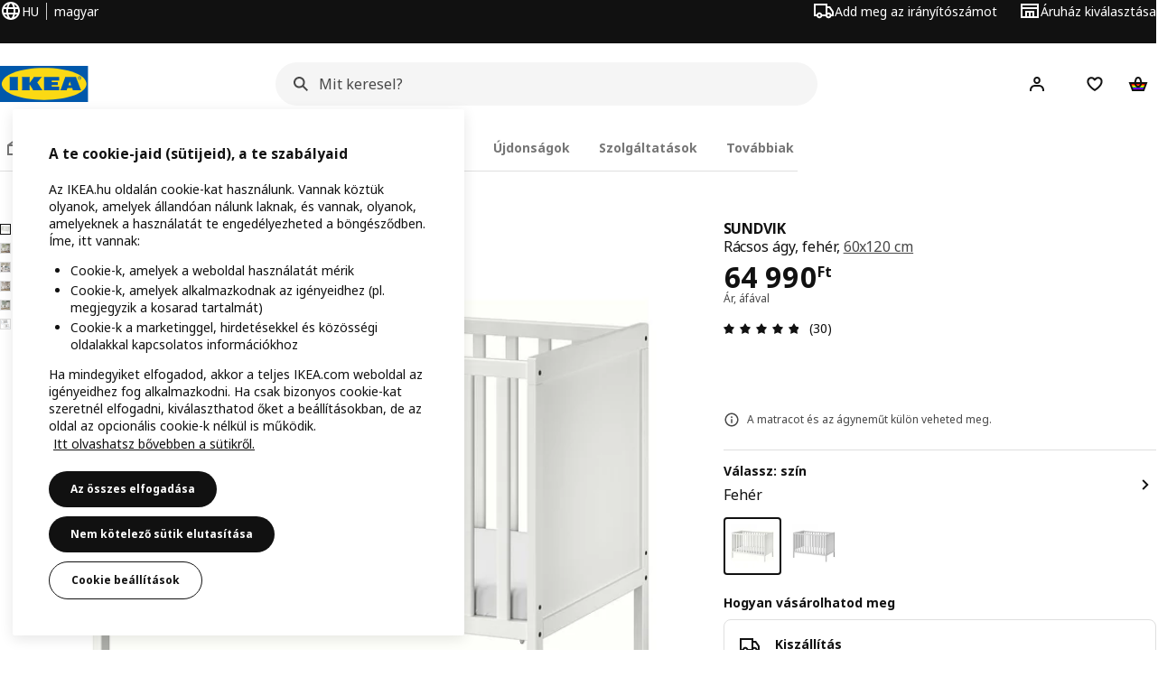

--- FILE ---
content_type: text/html; charset=UTF-8
request_url: https://www.ikea.com/hu/hu/p/sundvik-racsos-agy-feher-00248567/
body_size: 61307
content:
<!DOCTYPE html><html lang="hu-HU" dir="ltr"><head><meta charset="utf-8"/><meta name="viewport" content="width=device-width, initial-scale=1"/><meta name="description" content="SUNDVIK rácsos ágy, fehér, 60x120 cm Kisbabád sokáig alhat ebben a rácsos ágyban. Kortalan stílusú, tartós anyagokból készült, különleges odafigyeléssel. Ha gyermeked nagyobb lesz, alacsonyabbra állíthatod az alját és leszerelheted az egyik oldalát."/><meta name="keywords" content="SUNDVIK, Rácsos ágy"/><meta name="og:description" content="SUNDVIK rácsos ágy, fehér, 60x120 cm Kisbabád sokáig alhat ebben a rácsos ágyban. Kortalan stílusú, tartós anyagokból készült, különleges odafigyeléssel. Ha gyermeked nagyobb lesz, alacsonyabbra állíthatod az alját és leszerelheted az egyik oldalát."/><meta name="og:title" content="SUNDVIK rácsos ágy, fehér, 60x120 cm"/><meta name="robots" content="index, follow"/><meta property="og:title" content="SUNDVIK rácsos ágy, fehér, 60x120 cm  - IKEA"/><meta property="og:description" content="SUNDVIK rácsos ágy, fehér, 60x120 cm Kisbabád sokáig alhat ebben a rácsos ágyban. Kortalan stílusú, tartós anyagokból készült, különleges odafigyeléssel. Ha gyermeked nagyobb lesz, alacsonyabbra állíthatod az alját és leszerelheted az egyik oldalát."/><meta property="og:type" content="product"/><meta property="og:image" content="https://www.ikea.com/hu/hu/images/products/sundvik-racsos-agy-feher__0637925_pe698610_s5.jpg"/><meta property="og:url" content="https://www.ikea.com/hu/hu/p/sundvik-racsos-agy-feher-00248567/"/><meta property="og:site_name" content="IKEA"/><title>SUNDVIK rácsos ágy, fehér, 60x120 cm  - IKEA</title><link rel="preconnect" href="https://api.salesitem.ingka.com" crossorigin="anonymous"/><link rel="canonical" href="https://www.ikea.com/hu/hu/p/sundvik-racsos-agy-feher-00248567/"/><link rel="stylesheet" href="/global/assets/dwf/pip/pip-DeY1fNeN.css"/><link rel="stylesheet" href="/global/assets/dwf/pip/style-p8xjjuTe.css"/><link rel="stylesheet" href="/global/assets/dwf/pip/pip-price-module-B3XQfCQC.css"/><link rel="modulepreload" href="/global/assets/dwf/pip/pip.route-Blex5-5b.js"/><link rel="modulepreload" href="/global/assets/dwf/pip/hooks.module-3lKQiqj-.js"/><link rel="modulepreload" href="/global/assets/dwf/pip/energy-class-BUC2qOqo.js"/><link rel="modulepreload" href="/global/assets/dwf/pip/client-DjjKdWgi.js"/><link rel="modulepreload" href="/global/assets/dwf/pip/style-WyJ9YnkO.js"/><link rel="modulepreload" href="/global/assets/dwf/pip/index-t1FTd3RV.js"/><link rel="modulepreload" href="/global/assets/dwf/pip/sustainability-index-DBZkuVx_.js"/><link rel="modulepreload" href="/global/assets/dwf/pip/string-utils-tsgWtjn0.js"/><link rel="modulepreload" href="/global/assets/dwf/pip/pip-price-module-D6x6rKuv.js"/><link rel="modulepreload" href="/global/assets/dwf/pip/comparison-price-CB94k1HH.js"/><!-- included:/hu/hu/pip/fragments/head/?fragments=upsell --><link rel="stylesheet" href="/global/assets/dwf/pip/upsell-CNy95hiF.css" />
<link rel="stylesheet" href="/global/assets/dwf/pip/style-p8xjjuTe.css" /><script>(function(){function c(){var b=a.contentDocument||a.contentWindow.document;if(b){var d=b.createElement('script');d.innerHTML="window.__CF$cv$params={r:'9c04f8dbe6642e5c',t:'MTc2ODgxMTQ0Ny4wMDAwMDA='};var a=document.createElement('script');a.nonce='';a.src='/cdn-cgi/challenge-platform/scripts/jsd/main.js';document.getElementsByTagName('head')[0].appendChild(a);";b.getElementsByTagName('head')[0].appendChild(d)}}if(document.body){var a=document.createElement('iframe');a.height=1;a.width=1;a.style.position='absolute';a.style.top=0;a.style.left=0;a.style.border='none';a.style.visibility='hidden';document.body.appendChild(a);if('loading'!==document.readyState)c();else if(window.addEventListener)document.addEventListener('DOMContentLoaded',c);else{var e=document.onreadystatechange||function(){};document.onreadystatechange=function(b){e(b);'loading'!==document.readyState&&(document.onreadystatechange=e,c())}}}})();</script><!-- included:/hu/hu/header-footer/style-fragment-recursive.html?request-path=$(REQUEST_PATH) --><!-- 2026-01-15T10:35:31.750Z, Navigera c6c18ea089e89c03e95a333b7a7e3464a4d92c22 -->
  <!-- included:/hu/hu/experiment-fragment/fragments/experiment-preload-fragment.html --><script src="https://www.ikea.com/hu/hu/experiment-fragment/scripts/kickstart-L4ZW5VIT.js"></script><link rel="modulepreload" href="https://www.ikea.com/hu/hu/experiment-fragment/scripts/index-S5WH3Z2J.js" />
    <link rel="stylesheet" id="nav-styles"
      data-opti-web="true"
      data-opti-default="false"
      href="https://www.ikea.com/hu/hu/header-footer/styles/main.8fbac8da5177516cf04b.css">
  <link rel="stylesheet" href="https://www.ikea.com/hu/hu/header-footer/styles/localisationPicker.693982a04b8beab62ad6.css">
  <link rel="stylesheet" href="https://www.ikea.com/hu/hu/header-footer/styles/postalCodePicker.8e2dab8c426bfa0aa1fa.css">
  <link rel="stylesheet" href="https://www.ikea.com/hu/hu/header-footer/styles/storePicker.5ae16b408d8e5c4ff580.css">
    <link rel="stylesheet" href="https://www.ikea.com/hu/hu/header-footer/styles/tabsNavigation.2751237689dd703f4b2c.css">
    <link rel="stylesheet" href="https://www.ikea.com/hu/hu/header-footer/styles/mobileMenu.d367b35e13fbe72e6e09.css">
  <link rel="stylesheet" href="https://www.ikea.com/hu/hu/header-footer/styles/marketPicker.dd0a8af5cb4388040911.css">
  <link rel="stylesheet" href="https://www.ikea.com/hu/hu/header-footer/styles/storeLocator.85393056358d9ed22da7.css">
  <link rel="stylesheet" href="https://www.ikea.com/hu/hu/header-footer/styles/bouncyFooter.8ae93be7f834339eee87.css">
  
    <!-- included:/global/assets/fonts/hu/font-fragment.html --><link rel="stylesheet" href="https://www.ikea.com/global/assets/fonts/hu/fonts.fa002b0f.css">
    <!-- included:/hu/hu/cookieconsent/header-scripts-fragment.html --><script src="https://www.ikea.com/hu/hu/cookieconsent/scripts/cookieconsent-onetrust-js.js?v=mfmnn3wy"></script>
    <!-- included:/hu/hu/search/v2/box-styles-fragment.html --><!-- Search Box Styles: 2026-01-15 10:05:08 CET 6c3023f67f42c6fa1dd357a119a75485c72d8dfb -->
<link rel="preconnect" href="https://sik.search.blue.cdtapps.com" crossorigin />
<link rel="stylesheet" crossorigin href="https://www.ikea.com/hu/hu/search/v2/box.DS_2hgRB.css">
<!-- /Search Box Styles -->

    <!-- included:/hu/hu/recommendations/panels/style-fragment.html --><!-- RecommendationsStyle: version: d335f679e915b5de7a5db959c9809bece2606d10, site-folder: hu/hu --><link rel="stylesheet" href="https://www.ikea.com/hu/hu/recommendations/panels/css/main.70e91b67.css"><!-- /RecommendationsStyle -->
    <!-- included:/hu/hu/loyalty/loyalty-modal.css.html --><link href="https://www.ikea.com/hu/hu/loyalty/loyalty-modal.04cc6f.css" rel="stylesheet">
    <script type="text/plain" class="optanon-category-2" src="https://www.ikea.com/ext/optimizelyjs/s/hungary_web.js" async></script>
    <!-- included:/hu/hu/nudge/style-fragment.html --><link rel="modulepreload" crossorigin href="https://www.ikea.com/hu/hu/nudge/vendor.preact.chunk.DGPo7kFQ.js">
  <link rel="shortcut icon" sizes="any" href="https://www.ikea.com/hu/hu/static/favicon.838d8a3778e4d716eb72.ico">
  <link rel="icon" type="image/svg+xml" href="https://www.ikea.com/global/assets/logos/brand/ikea.svg">
  <meta name="robots" content="max-image-preview:large">
  <!-- included:/hu/hu/marketing-tags/head-fragment.html -->
  
<script type="text/javascript" data-type="utag-data">var utag_data = {"category":"45781","category_local":"Babaágyak","currency_code":"HUF","event_array":["product_view"],"hfb_name":"Children's IKEA","hfb_no":"09","pa_name":"Baby sleep \u0026 care furniture","pa_no":"0938","page_name":"product information page\u003eprodview\u003e00248567","page_type":"product information page","pip_per_visit":"+1","pra_name":"Children's Sleep furniture","pra_no":"093","price":["64990"],"product_collections":"no collections","product_ids":["00248567"],"product_images_no":"6","product_item_names":["sundvik rácsos ágy fehér"],"product_names":["sundvik"],"product_prices":["51173.23"],"product_series":"SUNDVIK sorozat","product_type":"ART","product_variant":"Fehér","product_vats":["13816.77"],"prodview_type":"PIP","site_platform":"m2","site_section":"product information page","subproducts":"","tax":["13816.77"],"visit_country":"hu","visit_language":"hu"}</script><!-- included:https://www.ikea.com/hu/hu/planners/v1/fragments/head/?fragments=banner-large --><link rel="stylesheet" href="https://www.ikea.com/global/assets/dwf/planners/v1/fragments/banner-large-DlHp0sqe.css" />
<link rel="stylesheet" href="https://www.ikea.com/global/assets/dwf/planners/v1/fragments/image-BW0-0kxj.css" />
<link rel="modulepreload" href="https://www.ikea.com/global/assets/dwf/planners/v1/fragments/client-BY6fHF3f.js" /><!-- included:/hu/hu/listing/fragments/head/?fragments=product-rec-carousel --><link rel="stylesheet" href="/global/assets/dwf/listing/sharedComponents--cif0eqU.css" />
<link rel="stylesheet" href="/global/assets/dwf/listing/fragment-DWXKXBLG.css" />
<link rel="stylesheet" href="/global/assets/dwf/listing/GenericFragmentError-CGVIlqzZ.css" />
<link rel="stylesheet" href="/global/assets/dwf/listing/Button-C3KSkIe-.css" />
<link rel="stylesheet" href="/global/assets/dwf/listing/ShelfCarousel-DShUdVNa.css" />
<link rel="stylesheet" href="/global/assets/dwf/listing/ProductCardPlaceholder-CZ1EFSpZ.css" /><link rel="stylesheet" href="/global/assets/dwf/listing/listing-fragment-loader.css"/></head><body><!-- included:/hu/hu/header-footer/header-collapsed-fragment-recursive.html --><!-- 2026-01-15T10:35:31.793Z, Navigera c6c18ea089e89c03e95a333b7a7e3464a4d92c22 -->
  <a href="#hnf-content" class="hnf-skip-to-content hnf-btn hnf-btn--secondary">
    <span class="hnf-btn__inner">
      <span class="hnf-btn__label">Ugrás a fő tartalomra</span>
    </span>
  </a>
    <header>
      <div class="hnf-messages">
        <!-- included:/hu/hu/header-footer/global-message-fragment.html -->
        <div class="hnf-content-container hnf-utilities">
          <div class="hnf-utilities__wrapper">
            <div id="hnf-header-localisationpicker" class="hnf-utilities__block hnf-utilities__block--localisation">
              <div class="hnf-utilities__localisation-button" data-props="{&quot;ecomMarket&quot;:true,&quot;localeStrings&quot;:{&quot;CLOSE_MODAL&quot;:&quot;Bezárás&quot;,&quot;LOCALISATION_CANCEL_MODAL&quot;:&quot;Mégse&quot;,&quot;LOCALISATION_SELECT_LANGUAGE&quot;:&quot;Válaszd ki a kívánt nyelvet&quot;,&quot;LOCALISATION_CURRENT_STORE_HEADING&quot;:&quot;A magyar online áruházban vagy&quot;,&quot;LOCALISATION_CHANGE_COUNTRY_LINK&quot;:&quot;Ország/régió módosítása&quot;,&quot;LOCALISATION_CHANGE_COUNTRY_DISCLAIMER&quot;:&quot;A kosár ki fog ürülni, ha másik országra/régióra váltasz.&quot;},&quot;alignment&quot;:&quot;left&quot;}">
                <a href="#" class="hnf-link hnf-link--subtle hnf-link--white" role="button" aria-label="Nyelv vagy ország/régió módosítása; az aktuális nyelv: magyar" aria-haspopup="dialog">
                  <svg viewBox="0 0 24 24" focusable="false" width="24" height="24" data-skapa="ssr-icon@11.2.0" aria-hidden="true" class="hnf-svg-icon hnf-btn__icon"><path fill-rule="evenodd" clip-rule="evenodd" d="M13.7467 18.1766C12.9482 19.7737 12.2151 20 12 20c-.2151 0-.9482-.2263-1.7467-1.8234-.3065-.6131-.5745-1.3473-.7831-2.1766h5.0596c-.2086.8293-.4766 1.5635-.7831 2.1766zM14.8885 14h-5.777A17.7354 17.7354 0 0 1 9 12c0-.6949.0392-1.3641.1115-2h5.777c.0723.6359.1115 1.3051.1115 2 0 .6949-.0392 1.3641-.1115 2zm1.6955 2c-.2658 1.2166-.6492 2.307-1.1213 3.2138A8.0347 8.0347 0 0 0 18.9297 16H16.584zm3.164-2H16.9c.0656-.6462.1-1.3151.1-2 0-.6849-.0344-1.3538-.1-2h2.848A8.0156 8.0156 0 0 1 20 12a8.0156 8.0156 0 0 1-.252 2zm-.8183-6a8.035 8.035 0 0 0-3.467-3.2138c.4721.9068.8555 1.9972 1.1213 3.2138h2.3457zm-4.3999 0c-.2086-.8293-.4766-1.5635-.7831-2.1766C12.9482 4.2264 12.2151 4 12 4c-.2151 0-.9482.2263-1.7467 1.8234-.3065.613-.5745 1.3473-.7831 2.1766h5.0596zM7.416 8c.2658-1.2166.6491-2.307 1.1213-3.2138A8.035 8.035 0 0 0 5.0703 8H7.416zm-3.164 2A8.0147 8.0147 0 0 0 4 12c0 .6906.0875 1.3608.252 2H7.1a19.829 19.829 0 0 1-.1-2c0-.6849.0344-1.3538.1-2H4.252zm3.164 6H5.0704a8.0347 8.0347 0 0 0 3.467 3.2138C8.0651 18.307 7.6818 17.2166 7.4161 16zM22 12c0-5.5229-4.4772-10-10-10C6.4771 2 2 6.4771 2 12c0 5.5228 4.4771 10 10 10 5.5228 0 10-4.4772 10-10z"></path></svg>
                  <span>HU</span>
                  <span>HU<span>magyar</span></span>
                </a>
              </div>
            </div>
            <div class="hnf-utilities__block hnf-utilities__block--vp"></div>
            <div class="hnf-utilities__block hnf-utilities__block--pickers">
                <div id="hnf-header-postalcodepicker"
                    data-props="{&quot;enableBeLuCountrySelection&quot;:false,&quot;enableStorePicker&quot;:true,&quot;enableHtmlGeoLocation&quot;:true,&quot;enableServerGeoLocation&quot;:true,&quot;disablePostalCodeNudge&quot;:false,&quot;requiresAdditionalData&quot;:false,&quot;localeStrings&quot;:{&quot;ENTER_POSTALCODE&quot;:&quot;Add meg az irányítószámot&quot;,&quot;ENTER_YOUR_POSTALCODE&quot;:&quot;Tartózkodási hely használata&quot;,&quot;ENTER_YOUR_POSTALCODE_DESC&quot;:&quot;Friss információkhoz juthatsz a termék kiszállításáról és a környékeden rendelkezésre álló raktárkészletekről.&quot;,&quot;POSTALCODE&quot;:&quot;Add meg az irányítószámot&quot;,&quot;POSTALCODE_HELP&quot;:&quot;pl. 1234&quot;,&quot;POSTALCODE_NOT_VALID_ERROR&quot;:&quot;A megadott irányítószám érvénytelen. Kérjük, próbáld újra.&quot;,&quot;POSTALCODE_EMPTY_FIELD&quot;:&quot;Add meg az irányítószámot.&quot;,&quot;STATE_CITY&quot;:&quot;Állapot kiválasztása&quot;,&quot;STATE_CITY_CHOOSE&quot;:&quot;Válasszon egy lehetőséget&quot;,&quot;CONSENT&quot;:&quot;A szolgáltatás biztosításához cookie-kat használunk. További információ a cookie-k használatáról a {{cookie policy link}} oldalon. Kérjük, vedd figyelembe, hogy a tartózkodási helyedet nem osztjuk meg.&quot;,&quot;CONSENT_OUR_POLICY&quot;:&quot;szabályzatunk&quot;,&quot;SELECT_COUNTRY&quot;:&quot;Ország kiválasztása&quot;,&quot;FORGET&quot;:&quot;Felejtsd el az irányítószámot&quot;,&quot;USE&quot;:&quot;Mentés&quot;,&quot;CONFIRM_MESSAGE&quot;:&quot;{{postal code}} -t választottál irányítószámként&quot;,&quot;NUDGE_AUTOLOCATION_TEXT&quot;:&quot;Szia! Reméljük, hogy sikerült! Ellenkező esetben frissítsd a tartózkodási helyedet.&quot;,&quot;NUDGE_GREETING&quot;:&quot;Szia!&quot;,&quot;NUDGE_TEXT&quot;:&quot;Add meg az irányítószámodat a termékek szállítási adatainak megtekintéséhez.&quot;,&quot;CLOSE_MODAL&quot;:&quot;Bezárás&quot;}}">
                  <a href="#" class="hnf-link hnf-link--subtle hnf-link--white hnf-utilities__postalcodepicker-button" role="button" aria-label="Add meg az irányítószámot" aria-haspopup="dialog">
                    <svg viewBox="0 0 24 24" focusable="false" width="24" height="24" data-skapa="ssr-icon@11.2.0" aria-hidden="true" class="hnf-svg-icon"><path fill-rule="evenodd" clip-rule="evenodd" d="M1 4h15v3h3.0246l3.9793 5.6848V18h-2.6567c-.4218 1.3056-1.6473 2.25-3.0933 2.25-1.446 0-2.6715-.9444-3.0932-2.25h-3.9044c-.4217 1.3056-1.6472 2.25-3.0932 2.25S4.4916 19.3056 4.0698 18H1V4zm3.0698 12c.4218-1.3056 1.6473-2.25 3.0933-2.25 1.446 0 2.6715.9444 3.0932 2.25H14V6H3v10h1.0698zM16 14.0007a3.24 3.24 0 0 1 1.2539-.2507c1.446 0 2.6715.9444 3.0933 2.25h.6567v-2.6848L17.9833 9H16v5.0007zM7.163 15.75c-.6903 0-1.25.5596-1.25 1.25s.5597 1.25 1.25 1.25c.6904 0 1.25-.5596 1.25-1.25s-.5596-1.25-1.25-1.25zm10.0909 0c-.6904 0-1.25.5596-1.25 1.25s.5596 1.25 1.25 1.25 1.25-.5596 1.25-1.25-.5596-1.25-1.25-1.25z"></path></svg>
                    <span class="hnf-utilities__value">Add meg az irányítószámot</span>
                  </a>
                </div>
                <div id="hnf-header-storepicker" data-props="{&quot;weekStartDay&quot;:&quot;MON&quot;,&quot;messages&quot;:[],&quot;localeStrings&quot;:{&quot;SELECT_STORE_HEADING&quot;:&quot;Áruház kiválasztása&quot;,&quot;SELECT_STORE_TEXT&quot;:&quot;Keress rá a kedvenc áruházadra, és ismerd meg a nyitvatartási időét, a raktárkészletet és az aktuális ajánlatokat.&quot;,&quot;SEARCH_PLACEHOLDER&quot;:&quot;Keresés hely alapján&quot;,&quot;CURRENT_LOCATION&quot;:&quot;Jelenlegi tartózkodási helyed használata&quot;,&quot;CURRENT_LOCATION_QUERY&quot;:&quot;Jelenlegi tartózkodási hely&quot;,&quot;CURRENT_LOCATION_FAIL_HEADING&quot;:&quot;Nem találjuk a tartózkodási helyedet&quot;,&quot;CURRENT_LOCATION_FAIL_TEXT&quot;:&quot;Ellenőrizd, hogy engedélyezted-e a böngészőben a hozzáférést az aktuális tartózkodási helyedhez, majd próbálkozz újra.&quot;,&quot;STORES_SORTED_BY&quot;:&quot;Az áruházak rendezése a(z) {{location}} helytől mért távolság szerint történik&quot;,&quot;SEARCH_NO_HITS_HEADING&quot;:&quot;A hely nem található&quot;,&quot;SEARCH_NO_HITS_TEXT&quot;:&quot;Adj meg egy érvényes helyet az országodban/régiódban, és próbálkozz újra.&quot;,&quot;CLOSE_MODAL&quot;:&quot;Bezárás&quot;,&quot;CLEAR_SEARCH&quot;:&quot;Áruházi keresés törlése&quot;,&quot;DISTANCE_AWAY&quot;:&quot;{{distance}} km-re&quot;,&quot;GET_DIRECTIONS&quot;:&quot;Útvonaltervezés&quot;,&quot;VISIT_STORE_PAGE&quot;:&quot;Áruház oldalának felkeresése&quot;,&quot;TIMESPAN_FORMAT&quot;:&quot;{{from}} - {{to}}&quot;,&quot;SELECT_STORE&quot;:&quot;Áruház kiválasztása&quot;,&quot;OPEN_TODAY&quot;:&quot;Ma nyitva {{from - to}}&quot;,&quot;OPEN_UNTIL&quot;:&quot;Nyitva {{closing time}}-ig&quot;,&quot;OPEN_TOMORROW&quot;:&quot;Nyitva holnap {{from - to}}&quot;,&quot;OPEN_24H&quot;:&quot;24 órás nyitva tartás&quot;,&quot;OPEN_TODAY_24H&quot;:&quot;Ma 24 órában nyitva&quot;,&quot;OPEN_TOMORROW_24H&quot;:&quot;Holnap 24 órában nyitva&quot;,&quot;CHOOSE_DIFFERENT_STORE&quot;:&quot;Válassz másik áruházat&quot;,&quot;WEEKDAY_MON&quot;:&quot;H&quot;,&quot;WEEKDAY_TUE&quot;:&quot;Kedd&quot;,&quot;WEEKDAY_WED&quot;:&quot;Sze&quot;,&quot;WEEKDAY_THU&quot;:&quot;Cs&quot;,&quot;WEEKDAY_FRI&quot;:&quot;P&quot;,&quot;WEEKDAY_SAT&quot;:&quot;Szo&quot;,&quot;WEEKDAY_SUN&quot;:&quot;Vas&quot;,&quot;HOURS_CLOSED&quot;:&quot;Zárva&quot;,&quot;HOURS_NORMAL&quot;:&quot;Normál nyitvatartási idő&quot;,&quot;HOURS_DEVIATIONS&quot;:&quot;Rendkívüli nyitvatartás&quot;}}">
                  <a href="#" class="hnf-link hnf-link--white hnf-link--subtle hnf-utilities__storepicker-button" role="button" aria-label="Áruház kiválasztása" aria-haspopup="dialog">
                    <svg viewBox="0 0 24 24" focusable="false" width="24" height="24" data-skapa="ssr-icon@11.2.0" aria-hidden="true" class="hnf-svg-icon"><path fill-rule="evenodd" clip-rule="evenodd" d="M2 4v16h20V4H2zm2 4V6h16v2H4zm0 2v8h3v-6h10v6h3v-8H4zm11 4h-2v4h2v-4zm-4 0H9v4h2v-4z"></path></svg>
                    <span class="hnf-utilities__value">Áruház kiválasztása</span>
                  </a>
                </div>
            </div>
          </div>
        </div>
      </div>
    
      <div class="hnf-header hnf-header--store hnf-header--postalcode hnf-header--nextnav">
        <div class="hnf-content-container hnf-header__container hnf-page-container__main">
          <div class="hnf-header__logo">
            <a href="https://www.ikea.com/hu/hu/" class="hnf-link" data-tracking-label="ikea-logo" aria-label="IKEA Home">
              <img src="https://www.ikea.com/global/assets/logos/brand/ikea.svg" alt="" fetchpriority="high">
            </a>
          </div>
              <div class="hnf-header__search">
                <!-- included:/hu/hu/search/v2/box-fragment.html --><div data-namespace="search-box" data-version="6c3023f67f42c6fa1dd357a119a75485c72d8dfb" data-baseurl="https://www.ikea.com" data-locale="hu-HU"><div data-id="box-mount" class="search-box-container"><div class="search-box-wrapper"><form role="search" action="https://www.ikea.com/hu/hu/search/" class="search-box-form"><div class="search-box-search search-box-search--focus-with-clear search-box-search--medium"><svg viewBox="0 0 24 24" focusable="false" width="24" height="24" data-skapa="ssr-icon@11.3.0" aria-hidden="true" class="search-box-svg-icon search-box-search__icon"><path fill-rule="evenodd" clip-rule="evenodd" d="M13.9804 15.3946c-1.0361.7502-2.3099 1.1925-3.6869 1.1925C6.8177 16.5871 4 13.7694 4 10.2935 4 6.8177 6.8177 4 10.2935 4c3.4759 0 6.2936 2.8177 6.2936 6.2935 0 1.377-.4423 2.6508-1.1925 3.6869l4.6016 4.6016-1.4142 1.4142-4.6016-4.6016zm.6067-5.1011c0 2.3713-1.9223 4.2936-4.2936 4.2936C7.9223 14.5871 6 12.6648 6 10.2935 6 7.9223 7.9223 6 10.2935 6c2.3713 0 4.2936 1.9223 4.2936 4.2935z"></path></svg><input id="ikea-search-input" type="search" placeholder="Mit keresel?" aria-label="Keress termékeket, inspirációt vagy újdonságokat" data-skapa="search@11.0.8" name="q" role="combobox" aria-autocomplete="list" aria-expanded="false" aria-controls="search-box-dropdown-wrapper" autocorrect="off" autocomplete="off" class="search-box-typography-label-l search-box-typography-regular search-box-search__input"><button disabled="" type="button" data-skapa="button@19.0.8" aria-hidden="true" class="search-box-btn search-box-btn--xsmall search-box-btn--icon-tertiary search-box-search__action search-box-search__clear"><span class="search-box-typography-label-s search-box-btn__inner"><svg viewBox="0 0 24 24" focusable="false" width="24" height="24" data-skapa="ssr-icon@11.3.0" aria-hidden="true" class="search-box-svg-icon search-box-btn__icon"><path fill-rule="evenodd" clip-rule="evenodd" d="m12.0006 13.4148 2.8283 2.8283 1.4142-1.4142-2.8283-2.8283 2.8283-2.8283-1.4142-1.4142-2.8283 2.8283L9.172 7.7578 7.7578 9.172l2.8286 2.8286-2.8286 2.8285 1.4142 1.4143 2.8286-2.8286z"></path></svg><span class="search-box-btn__label">A keresési beviteli mező törlése</span></span></button><div class="search-box-search__actions"></div><span aria-hidden="true" class="search-box-search__divider search-box-search__divider--hidden"></span><button disabled="" type="submit" data-skapa="button@19.0.8" aria-hidden="true" class="search-box-btn search-box-btn--xsmall search-box-btn--icon-tertiary search-box-search__action"><span class="search-box-typography-label-s search-box-btn__inner"><svg viewBox="0 0 24 24" focusable="false" width="24" height="24" data-skapa="ssr-icon@11.3.0" aria-hidden="true" class="search-box-svg-icon search-box-btn__icon"><path fill-rule="evenodd" clip-rule="evenodd" d="M13.9804 15.3946c-1.0361.7502-2.3099 1.1925-3.6869 1.1925C6.8177 16.5871 4 13.7694 4 10.2935 4 6.8177 6.8177 4 10.2935 4c3.4759 0 6.2936 2.8177 6.2936 6.2935 0 1.377-.4423 2.6508-1.1925 3.6869l4.6016 4.6016-1.4142 1.4142-4.6016-4.6016zm.6067-5.1011c0 2.3713-1.9223 4.2936-4.2936 4.2936C7.9223 14.5871 6 12.6648 6 10.2935 6 7.9223 7.9223 6 10.2935 6c2.3713 0 4.2936 1.9223 4.2936 4.2935z"></path></svg><span class="search-box-btn__label">Keresés</span></span></button></div></form></div><div id="search-box-dropdown-wrapper" aria-live="polite" aria-atomic="true"></div></div>
  
</div>

              </div>
          <div role="navigation" aria-label="shopping-links" class="hnf-header__icons" data-shopping-links>
                <div class="hnf-header__search-btn">
                  <button type="button" class="hnf-btn hnf-btn--small hnf-btn--icon-tertiary" aria-expanded="false" aria-label="Keresés">
                    <span class="hnf-btn__inner">
                      <svg viewBox="0 0 24 24" focusable="false" width="24" height="24" data-skapa="ssr-icon@11.2.0" aria-hidden="true" class="hnf-svg-icon"><path fill-rule="evenodd" clip-rule="evenodd" d="M13.9804 15.3946c-1.0361.7502-2.3099 1.1925-3.6869 1.1925C6.8177 16.5871 4 13.7694 4 10.2935 4 6.8177 6.8177 4 10.2935 4c3.4759 0 6.2936 2.8177 6.2936 6.2935 0 1.377-.4423 2.6508-1.1925 3.6869l4.6016 4.6016-1.4142 1.4142-4.6016-4.6016zm.6067-5.1011c0 2.3713-1.9223 4.2936-4.2936 4.2936C7.9223 14.5871 6 12.6648 6 10.2935 6 7.9223 7.9223 6 10.2935 6c2.3713 0 4.2936 1.9223 4.2936 4.2935z"></path></svg>
                    </span>
                  </button>
                </div>
              <div id="hnf-header-profile" class="hnf-header__profile-link">
                  <a href="https://www.ikea.com/hu/hu/profile/login?itm_element&#x3D;header&amp;itm_content&#x3D;login&amp;itm_campaign&#x3D;ikea_family" class="hnf-btn hnf-btn--small hnf-leading-icon hnf-btn--tertiary hnf-header__profile-link__default" role="button" aria-haspopup="dialog" aria-hidden="false" rel="nofollow" data-tracking-label="profile" data-profile-link>
                    <span class="hnf-btn__inner">
                      <svg viewBox="0 0 24 24" focusable="false" width="24" height="24" data-skapa="ssr-icon@11.2.0" aria-hidden="true" class="hnf-svg-icon hnf-btn__icon hnf-person__icon"><path fill-rule="evenodd" clip-rule="evenodd" d="M10.6724 6.4678c.2734-.2812.6804-.4707 1.3493-.4707.3971 0 .705.0838.9529.2225.241.1348.4379.3311.5934.6193l.0033.006c.1394.2541.237.6185.237 1.1403 0 .7856-.2046 1.2451-.4796 1.5278l-.0048.005c-.2759.2876-.679.4764-1.334.4764-.3857 0-.6962-.082-.956-.2241-.2388-.1344-.4342-.3293-.5888-.6147-.1454-.275-.2419-.652-.2419-1.1704 0-.7902.2035-1.2442.4692-1.5174zm1.3493-2.4717c-1.0834 0-2.054.3262-2.7838 1.0766-.7376.7583-1.0358 1.781-1.0358 2.9125 0 .7656.1431 1.483.4773 2.112l.0031.0058c.3249.602.785 1.084 1.3777 1.4154l.0062.0035c.5874.323 1.2368.4736 1.9235.4736 1.0818 0 2.0484-.3333 2.7755-1.0896.7406-.7627 1.044-1.786 1.044-2.9207 0-.7629-.1421-1.4784-.482-2.0996-.3247-.6006-.7844-1.0815-1.376-1.4125-.5858-.3276-1.2388-.477-1.9297-.477zM6.4691 16.8582c.2983-.5803.7228-1.0273 1.29-1.3572.5582-.3191 1.2834-.5049 2.2209-.5049h4.04c.9375 0 1.6626.1858 2.2209.5049.5672.3299.9917.7769 1.29 1.3572.3031.5896.4691 1.2936.4691 2.1379v1h2v-1c0-1.1122-.2205-2.1384-.6904-3.0523a5.3218 5.3218 0 0 0-2.0722-2.1769c-.9279-.5315-2.0157-.7708-3.2174-.7708H9.98c-1.1145 0-2.2483.212-3.2225.7737-.8982.5215-1.5928 1.2515-2.0671 2.174C4.2205 16.8577 4 17.8839 4 18.9961v1h2v-1c0-.8443.166-1.5483.4691-2.1379z"></path></svg>
                      <span class="hnf-btn__label">Hej! Bejelentkezés</span>
                    </span>
                  </a>
                  <a href="https://www.ikea.com/hu/hu/profile/login?itm_element&#x3D;header&amp;itm_content&#x3D;login&amp;itm_campaign&#x3D;ikea_family" class="hnf-btn hnf-btn--small hnf-leading-icon hnf-btn--tertiary hnf-header__profile-link__neutral hnf-header__profile-link--hidden" role="button" aria-haspopup="dialog" aria-hidden="true" rel="nofollow" data-tracking-label="profile" data-profile-link>
                    <span class="hnf-btn__inner">
                      <span class="hnf-avatar hnf-avatar--btn hnf-avatar--small hnf-avatar--primary">
                        <svg viewBox="0 0 24 24" focusable="false" width="24" height="24" data-skapa="ssr-icon@11.2.0" aria-hidden="true" class="hnf-svg-icon hnf-btn__icon hnf-avatar-person__icon"><path fill-rule="evenodd" clip-rule="evenodd" d="M10.6724 6.4678c.2734-.2812.6804-.4707 1.3493-.4707.3971 0 .705.0838.9529.2225.241.1348.4379.3311.5934.6193l.0033.006c.1394.2541.237.6185.237 1.1403 0 .7856-.2046 1.2451-.4796 1.5278l-.0048.005c-.2759.2876-.679.4764-1.334.4764-.3857 0-.6962-.082-.956-.2241-.2388-.1344-.4342-.3293-.5888-.6147-.1454-.275-.2419-.652-.2419-1.1704 0-.7902.2035-1.2442.4692-1.5174zm1.3493-2.4717c-1.0834 0-2.054.3262-2.7838 1.0766-.7376.7583-1.0358 1.781-1.0358 2.9125 0 .7656.1431 1.483.4773 2.112l.0031.0058c.3249.602.785 1.084 1.3777 1.4154l.0062.0035c.5874.323 1.2368.4736 1.9235.4736 1.0818 0 2.0484-.3333 2.7755-1.0896.7406-.7627 1.044-1.786 1.044-2.9207 0-.7629-.1421-1.4784-.482-2.0996-.3247-.6006-.7844-1.0815-1.376-1.4125-.5858-.3276-1.2388-.477-1.9297-.477zM6.4691 16.8582c.2983-.5803.7228-1.0273 1.29-1.3572.5582-.3191 1.2834-.5049 2.2209-.5049h4.04c.9375 0 1.6626.1858 2.2209.5049.5672.3299.9917.7769 1.29 1.3572.3031.5896.4691 1.2936.4691 2.1379v1h2v-1c0-1.1122-.2205-2.1384-.6904-3.0523a5.3218 5.3218 0 0 0-2.0722-2.1769c-.9279-.5315-2.0157-.7708-3.2174-.7708H9.98c-1.1145 0-2.2483.212-3.2225.7737-.8982.5215-1.5928 1.2515-2.0671 2.174C4.2205 16.8577 4 17.8839 4 18.9961v1h2v-1c0-.8443.166-1.5483.4691-2.1379z"></path></svg>
                      </span>
                      <span class="hnf-btn__label">Hej!</span>
                    </span>
                  </a>
                  <a href="https://www.ikea.com/hu/hu/profile/login?itm_element&#x3D;header&amp;itm_content&#x3D;login&amp;itm_campaign&#x3D;ikea_family" class="hnf-btn hnf-btn--small hnf-leading-icon hnf-btn--tertiary hnf-header__profile-link__avatar hnf-header__profile-link--hidden" role="button" aria-haspopup="dialog" aria-hidden="true" rel="nofollow" data-greeting="Szia!" data-tracking-label="profile" data-profile-link>
                    <span class="hnf-btn__inner">
                      <span class="hnf-avatar hnf-avatar--btn hnf-avatar--small hnf-avatar--primary">IK</span>
                      <span class="hnf-btn__label">Szia!</span>
                    </span>
                  </a>
              </div>
            
                <div class="hnf-header__shopping-list-link" data-shoppinglist-icon="heart">
                  <a class="hnf-btn hnf-btn--small hnf-btn--icon-tertiary" href="https://www.ikea.com/hu/hu/favourites/" aria-label="Bevásárlólista" rel="nofollow" data-tracking-label="shopping-list">
                    <span class="hnf-btn__inner js-shopping-list-icon" data-market-code="hu-HU">
                      <svg viewBox="0 0 24 24" focusable="false" width="24" height="24" data-skapa="ssr-icon@11.2.0" aria-hidden="true" class="hnf-svg-icon hnf-btn__icon hnf-svg-icon hnf-svg-icon--heart"><path fill-rule="evenodd" clip-rule="evenodd" d="M19.205 5.599c.9541.954 1.4145 2.2788 1.4191 3.6137 0 3.0657-2.2028 5.7259-4.1367 7.5015-1.2156 1.1161-2.5544 2.1393-3.9813 2.9729L12 20.001l-.501-.3088c-.9745-.5626-1.8878-1.2273-2.7655-1.9296-1.1393-.9117-2.4592-2.1279-3.5017-3.5531-1.0375-1.4183-1.8594-3.1249-1.8597-4.9957-.0025-1.2512.3936-2.5894 1.419-3.6149 1.8976-1.8975 4.974-1.8975 6.8716 0l.3347.3347.336-.3347c1.8728-1.8722 4.9989-1.8727 6.8716 0zm-7.2069 12.0516c.6695-.43 1.9102-1.2835 3.1366-2.4096 1.8786-1.7247 3.4884-3.8702 3.4894-6.0264-.0037-.849-.2644-1.6326-.8333-2.2015-1.1036-1.1035-2.9413-1.0999-4.0445.0014l-1.7517 1.7448-1.7461-1.7462c-1.1165-1.1164-2.9267-1.1164-4.0431 0-1.6837 1.6837-.5313 4.4136.6406 6.0156.8996 1.2298 2.0728 2.3207 3.137 3.1722a24.3826 24.3826 0 0 0 2.0151 1.4497z"></path></svg>
                      <svg viewBox="0 0 24 24" focusable="false" width="24" height="24" data-skapa="ssr-icon@11.2.0" aria-hidden="true" class="hnf-svg-icon hnf-btn__icon hnf-svg-icon--heart-filled-red hnf-svg-icon--hidden"><path fill-rule="evenodd" clip-rule="evenodd" d="M19.205 5.599c.9541.954 1.4145 2.2788 1.4191 3.6137 0 3.0657-2.2028 5.7259-4.1367 7.5015-1.2156 1.1161-2.5544 2.1393-3.9813 2.9729L12 20.001l-.501-.3088c-.9745-.5626-1.8878-1.2273-2.7655-1.9296-1.1393-.9117-2.4592-2.1279-3.5017-3.5531-1.0375-1.4183-1.8594-3.1249-1.8597-4.9957-.0025-1.2512.3936-2.5894 1.419-3.6149 1.8976-1.8975 4.974-1.8975 6.8716 0l.3347.3347.336-.3347c1.8728-1.8722 4.9989-1.8727 6.8716 0z" fill="#CC0008"></path></svg>
                      <span class="hnf-btn__label">Bevásárlólista</span>
                    </span>
                  </a>
                </div>
              <div class="hnf-header__shopping-cart-link">
                <a class="hnf-btn hnf-btn--small hnf-btn--icon-tertiary" href="https://www.ikea.com/hu/hu/shoppingcart/" aria-label="Kosár" rel="nofollow" data-tracking-label="shopping-bag">
                  <span class="hnf-btn__inner js-shopping-cart-icon" data-market-code="hu-HU" data-label-default="Kosár" data-label-items="{{numberOfItems}} tétel">
                    <span class="hnf-header__cart-counter hnf-header__cart-counter--hidden"></span>
                      <svg viewBox="0 0 24 24" focusable="false" width="24" height="24" data-skapa="ssr-icon@11.2.0" aria-hidden="true" class="hnf-svg-icon hnf-svg-bag-default hnf-btn__icon"><path d="M4 12h16v1H4v-1z" fill="#FF0303"></path><path d="M4 13h16v1H4v-1z" fill="#FF7C03"></path><path fill="#FAFF03" d="M5 14h14v1H5z"></path><path fill="#72FF03" d="M5 15h14v1H5z"></path><path fill="#2603FF" d="M5 16h14v1H5z"></path><path fill="#9F03FF" d="M5 17h14v1H5z"></path><path fill-rule="evenodd" clip-rule="evenodd" d="M12.0001 4c1.7049 0 2.9807 1.122 3.4579 2.7127.3246 1.0819.5718 2.1886.8335 3.2873h6.1516l-3.75 10H5.3072l-3.75-10h6.1516c.2617-1.0987.509-2.2054.8335-3.2873C9.0195 5.122 10.2953 4 12.0001 4zm2.2349 6H9.7653c.2293-.9532.5299-2.1701.6927-2.7127C10.6843 6.533 11.1743 6 12.0001 6s1.3159.533 1.5422 1.2873c.1628.5426.4634 1.7595.6927 2.7127zm-9.7919 2 2.2501 6h10.6139l2.25-6h-3.3252c-.6633 2.1065-1.7664 4-4.2318 4-2.4653 0-3.5685-1.8935-4.2318-4H4.4432zm5.4309 0c.3635 1.0612.8841 2 2.1261 2 1.2421 0 1.7627-.9388 2.1262-2H9.874z"></path></svg>
                    <span class="hnf-btn__label">Kosár</span>
                  </span>
                </a>
              </div>
            <div class="hnf-header__hamburger">
              <button type="button" class="hnf-btn hnf-btn--small hnf-btn--icon-tertiary" aria-label="Navigációs menü megnyitása">
                <span class="hnf-btn__inner">
                  <svg viewBox="0 0 24 24" focusable="false" width="24" height="24" data-skapa="ssr-icon@11.2.0" aria-hidden="true" class="hnf-svg-icon hnf-btn__icon"><path fill-rule="evenodd" clip-rule="evenodd" d="M20 8H4V6h16v2zm0 5H4v-2h16v2zm0 5H4v-2h16v2z"></path></svg>
                </span>
              </button>
            </div>
          </div>
        </div>
      </div>
    </header>
    <div id="hnf-header-filler"></div>  <aside
        class='hnf-mobile-menu hnf-mobile-menu--hidden'
        aria-hidden='true'
        data-ios='https://www.ikea.com/hu/hu/static/ios.9c0d083af5c38081ba26.png'
        data-android='https://www.ikea.com/hu/hu/static/android.997339e975ada2091941.png'
      >
        <script type="text/hydration">{"primary":[{"title":"Termékek","link":"https://www.ikea.com/hu/hu/cat/termekek-products/","items":[]},{"title":"Szobák","link":"https://www.ikea.com/hu/hu/rooms/","items":[{"title":"Nappali","link":"https://www.ikea.com/hu/hu/rooms/living-room/","image":"https://www.ikea.com/ext/ingkadam/m/14f19662c50a5e59/original/PH207855.jpg","roomRelatedCategories":[{"type":"cat","id":"fu003","title":"Kanapék és ülőgarnitúrák","image":"https://www.ikea.com/global/assets/range-categorisation/images/sofas-fu003.jpeg"},{"type":"cat","id":"10663","title":"Kinyitható kanapék","image":"https://www.ikea.com/global/assets/range-categorisation/images/sofa-beds-10663.jpeg"},{"type":"cat","id":"fu006","title":"Fotelek","image":"https://www.ikea.com/global/assets/range-categorisation/images/armchairs-chaise-longues-fu006.jpeg"},{"type":"cat","id":"20926","title":"Zsámolyok, lábtartók és puffok","image":"https://www.ikea.com/global/assets/range-categorisation/images/ottomans-footstools-pouffes-20926.jpeg"},{"type":"cat","id":"10475","title":"TV- és nappali szekrénysorok","image":"https://www.ikea.com/hu/hu/range-categorisation/images/tv-es-mediatarolo-butorok-10475.jpeg"},{"type":"cat","id":"10705","title":"Dohányzó- és kis asztalok","image":"https://www.ikea.com/hu/hu/range-categorisation/images/nappali-es-kis-asztalok-10705.jpeg"},{"type":"cat","id":"st002","title":"Könyvespolcok és polcos elemek","image":"https://www.ikea.com/global/assets/range-categorisation/images/bookcases-shelving-units-st002.jpeg"},{"type":"cat","id":"st003","title":"Szekrények","image":"https://www.ikea.com/global/assets/range-categorisation/images/cabinets-cupboards-st003.jpeg"},{"type":"cat","id":"10653","title":"Szőnyegek","image":"https://www.ikea.com/hu/hu/range-categorisation/images/szonyegek-10653.jpeg"},{"type":"cat","id":"tl002","title":"Függönyök és árnyékolók","image":"https://www.ikea.com/global/assets/range-categorisation/images/curtains-blinds-tl002.jpeg"},{"type":"cat","id":"tl001","title":"Textíliák","image":"https://www.ikea.com/global/assets/range-categorisation/images/textiles-tl001.jpeg"},{"type":"cat","id":"de001","title":"Dekoráció","image":"https://www.ikea.com/hu/hu/range-categorisation/images/dekoracio-de001.jpeg"},{"type":"cat","id":"10398","title":"Fali polcok","image":"https://www.ikea.com/global/assets/range-categorisation/images/wall-shelves-10398.jpeg"},{"type":"cat","id":"46053","title":"BESTÅ tárolórendszer","image":"https://www.ikea.com/global/assets/range-categorisation/images/besta-storage-system-46053.jpeg"},{"type":"cat","id":"30454","title":"Tálalók, tálalószekrények és konzolasztalok","image":"https://www.ikea.com/hu/hu/range-categorisation/images/talalok-talaloszekrenyek-es-konzolasztalok-30454.jpeg"},{"type":"cat","id":"li001","title":"Világítás","image":"https://www.ikea.com/global/assets/range-categorisation/images/lighting-li001.jpeg"},{"type":"cat","id":"10397","title":"Polcrendszerek","image":"https://www.ikea.com/global/assets/range-categorisation/images/storage-shelves-units-10397.jpeg"},{"type":"cat","id":"10551","title":"Papír és média rendszerezők","image":"https://www.ikea.com/global/assets/range-categorisation/images/paper-media-organisers-10551.jpeg"}]},{"title":"Étkező","link":"https://www.ikea.com/hu/hu/rooms/dining/","image":"https://www.ikea.com/ext/ingkadam/m/76bc62b5765c65b3/original/PE997199.jpg","roomRelatedCategories":[{"type":"cat","id":"25219","title":"Étkezőbe való székek","image":"https://www.ikea.com/hu/hu/range-categorisation/images/etkezobe-valo-szekek-25219.jpeg"},{"type":"cat","id":"21825","title":"Étkezőasztalok","image":"https://www.ikea.com/hu/hu/range-categorisation/images/etkezoasztalok-21825.jpeg"},{"type":"cat","id":"19145","title":"Étkezőgarnitúrák","image":"https://www.ikea.com/hu/hu/range-categorisation/images/etkezogarniturak-19145.jpeg"},{"type":"cat","id":"30454","title":"Tálalók, tálalószekrények és konzolasztalok","image":"https://www.ikea.com/hu/hu/range-categorisation/images/talalok-talaloszekrenyek-es-konzolasztalok-30454.jpeg"},{"type":"cat","id":"16244","title":"Bárszékek és bárasztalok","image":"https://www.ikea.com/hu/hu/range-categorisation/images/barszekek-es-barasztalok-16244.jpeg"},{"type":"cat","id":"18860","title":"Tányérok és tálak","image":"https://www.ikea.com/hu/hu/range-categorisation/images/tanyerok-es-talak-18860.jpeg"},{"type":"cat","id":"18868","title":"Poharak és kancsók","image":"https://www.ikea.com/hu/hu/range-categorisation/images/poharak-es-kancsok-18868.jpeg"}]},{"title":"Konyhák és készülékek","link":"https://www.ikea.com/hu/hu/rooms/kitchen/","image":"https://www.ikea.com/ext/ingkadam/m/5ba091e461fe84f9/original/PH205001.jpg","roomRelatedCategories":[{"type":"cat","id":"ka003","title":"Konyhabútor szettek","image":"https://www.ikea.com/hu/hu/range-categorisation/images/konyhak-ka003.jpeg"},{"type":"cat","id":"ka002","title":"Készülékek","image":"https://www.ikea.com/global/assets/range-categorisation/images/appliances-ka002.jpeg"},{"type":"cat","id":"20676","title":"Konyhai fali tárolók","image":"https://www.ikea.com/global/assets/range-categorisation/images/kitchen-wall-storage-20676.jpeg"},{"type":"cat","id":"kt001","title":"Konyhai eszközök és edények","image":"https://www.ikea.com/global/assets/range-categorisation/images/kitchenware-tableware-kt001.jpeg"},{"type":"cat","id":"24264","title":"Munkalapok METOD konyhákhoz","image":"https://www.ikea.com/global/assets/range-categorisation/images/kitchen-worktops-24264.jpeg"},{"type":"cat","id":"24255","title":"Belső rendszerezők","image":"https://www.ikea.com/global/assets/range-categorisation/images/interior-organisers-24255.jpeg"},{"type":"cat","id":"24261","title":"Konyhai mosogatók és csapok","image":"https://www.ikea.com/global/assets/range-categorisation/images/kitchen-taps-sinks-24261.jpeg"},{"type":"cat","id":"10471","title":"Konyhaszigetek és zsúrkocsik","image":"https://www.ikea.com/global/assets/range-categorisation/images/kitchen-islands-trolleys-10471.jpeg"},{"type":"cat","id":"19121","title":"Fröccsenésgátló és fali panelek METOD konyhákhoz","image":"https://www.ikea.com/global/assets/range-categorisation/images/kitchen-splashbacks-wall-panels-19121.jpeg"},{"type":"cat","id":"16298","title":"Gombok és fogantyúk","image":"https://www.ikea.com/global/assets/range-categorisation/images/knobs-handles-16298.jpeg"},{"type":"cat","id":"20611","title":"Fellépők","image":"https://www.ikea.com/hu/hu/range-categorisation/images/step-stools-step-ladders-20611.jpeg"},{"type":"cat","id":"16282","title":"Konyhai világítás","image":"https://www.ikea.com/global/assets/range-categorisation/images/kitchen-lighting-16282.jpeg"}]},{"title":"Hálószoba","link":"https://www.ikea.com/hu/hu/rooms/bedroom/","image":"https://www.ikea.com/ext/ingkadam/m/45727cb039b61af9/original/PH207689.jpg","roomRelatedCategories":[{"type":"cat","id":"19053","title":"Gardróbok","image":"https://www.ikea.com/global/assets/range-categorisation/images/wardrobes-19053.jpeg"},{"type":"cat","id":"10451","title":"Komódok","image":"https://www.ikea.com/global/assets/range-categorisation/images/chests-of-drawers-10451.jpeg"},{"type":"cat","id":"bm003","title":"Ágyak és ágykeretek","image":"https://www.ikea.com/global/assets/range-categorisation/images/beds-bm003.jpeg"},{"type":"cat","id":"bm002","title":"Matracok","image":"https://www.ikea.com/global/assets/range-categorisation/images/mattresses-bm002.jpeg"},{"type":"cat","id":"19059","title":"Ágy alatti tárolók","image":"https://www.ikea.com/global/assets/range-categorisation/images/under-bed-storage-19059.jpeg"},{"type":"cat","id":"20656","title":"Éjjeliszekrények","image":"https://www.ikea.com/global/assets/range-categorisation/images/bedside-tables-20656.jpeg"},{"type":"cat","id":"24826","title":"Fedőmatracok","image":"https://www.ikea.com/global/assets/range-categorisation/images/mattress-toppers-24826.jpeg"},{"type":"cat","id":"tl004","title":"Ágyneműk","image":"https://www.ikea.com/global/assets/range-categorisation/images/bedding-tl004.jpeg"},{"type":"cat","id":"10680","title":"Ágynemű garnitúrák","image":"https://www.ikea.com/global/assets/range-categorisation/images/duvet-cover-sets-10680.jpeg"},{"type":"cat","id":"20533","title":"Párnák","image":"https://www.ikea.com/global/assets/range-categorisation/images/pillows-20533.jpeg"},{"type":"cat","id":"20489","title":"Tükrök","image":"https://www.ikea.com/global/assets/range-categorisation/images/mirrors-20489.jpeg"},{"type":"cat","id":"tl002","title":"Függönyök és árnyékolók","image":"https://www.ikea.com/global/assets/range-categorisation/images/curtains-blinds-tl002.jpeg"}]},{"title":"Fürdőszoba","link":"https://www.ikea.com/hu/hu/rooms/bathroom/","image":"https://www.ikea.com/ext/ingkadam/m/520cdedbf47a1f56/original/PH206731.jpg","roomRelatedCategories":[{"type":"cat","id":"20719","title":"Fürdőszobabútorok","image":"https://www.ikea.com/global/assets/range-categorisation/images/bathroom-vanities-20719.jpeg"},{"type":"cat","id":"20723","title":"Fürdőszobai mosdók","image":"https://www.ikea.com/global/assets/range-categorisation/images/bathroom-sinks-20723.jpeg"},{"type":"cat","id":"20724","title":"Fürdőszobai keverőcsapok","image":"https://www.ikea.com/global/assets/range-categorisation/images/bathroom-taps-20724.jpeg"},{"type":"cat","id":"40690","title":"Zuhanyok","image":"https://www.ikea.com/global/assets/range-categorisation/images/showers-40690.jpeg"},{"type":"cat","id":"10555","title":"Fürdőszobai kiegészítők","image":"https://www.ikea.com/hu/hu/range-categorisation/images/fuerdoszobai-kiegeszitok-10555.jpeg"},{"type":"cat","id":"tl003","title":"Fürdőszobai textíliák","image":"https://www.ikea.com/global/assets/range-categorisation/images/bath-textiles-tl003.jpeg"},{"type":"cat","id":"20859","title":"Fürdőszobai ülőkék és padok","image":"https://www.ikea.com/global/assets/range-categorisation/images/bathroom-stools-benches-20859.jpeg"},{"type":"cat","id":"20490","title":"Fürdőszobatükrök","image":"https://www.ikea.com/global/assets/range-categorisation/images/bathroom-mirrors-20490.jpeg"},{"type":"cat","id":"10736","title":"Fürdőszobai világítás","image":"https://www.ikea.com/global/assets/range-categorisation/images/bathroom-lighting-10736.jpeg"},{"type":"cat","id":"ba003","title":"Fürdőszobai mosás","image":"https://www.ikea.com/global/assets/range-categorisation/images/bathroom-laundry-ba003.jpeg"},{"type":"cat","id":"700339","title":"Fürdőköpenyek, papucsok és wellness kiegészítők","image":"https://www.ikea.com/global/assets/range-categorisation/images/spa-accessories-700339.jpeg"}]},{"title":"Gyerekek IKEA-ja","link":"https://www.ikea.com/hu/hu/rooms/childrens-room/","image":"https://www.ikea.com/ext/ingkadam/m/ae394dd997fd23/original/PH206336.jpg","roomRelatedCategories":[{"type":"cat","id":"bc003","title":"Gyerekeknek","image":"https://www.ikea.com/global/assets/range-categorisation/images/children-bc003.jpeg"},{"type":"cat","id":"18734","title":"Játékok","image":"https://www.ikea.com/global/assets/range-categorisation/images/toys-play-18734.jpeg"},{"type":"cat","id":"18706","title":"Gyerekszobai tárolók és rendszerezők","image":"https://www.ikea.com/global/assets/range-categorisation/images/childrens-storage-organisation-18706.jpeg"},{"type":"cat","id":"18730","title":"Gyerek-textilek","image":"https://www.ikea.com/global/assets/range-categorisation/images/childrens-textiles-18730.jpeg"},{"type":"cat","id":"bc002","title":"Babáknak","image":"https://www.ikea.com/hu/hu/range-categorisation/images/babatermekek-bc002.jpeg"},{"type":"cat","id":"18690","title":"Bébi textíliák","image":"https://www.ikea.com/global/assets/range-categorisation/images/baby-textiles-18690.jpeg"},{"type":"cat","id":"45780","title":"Bútorok babaszobába","image":"https://www.ikea.com/global/assets/range-categorisation/images/nursery-furniture-45780.jpeg"},{"type":"cat","id":"18716","title":"Bébijátékok és játszószőnyegek","image":"https://www.ikea.com/global/assets/range-categorisation/images/baby-toys-18716.jpeg"}]},{"title":"Otthoni iroda","link":"https://www.ikea.com/hu/hu/rooms/home-office/","image":"https://www.ikea.com/ext/ingkadam/m/3eebaf40ddc676b2/original/PH207491.jpg","roomRelatedCategories":[{"type":"cat","id":"20651","title":"Otthoni íróasztalok","image":"https://www.ikea.com/global/assets/range-categorisation/images/desks-for-home-20651.jpeg"},{"type":"cat","id":"11811","title":"Asztalstúdió rendszer","image":"https://www.ikea.com/global/assets/range-categorisation/images/table-bar-system-11811.jpeg"},{"type":"cat","id":"20652","title":"Íróasztalhoz való székek","image":"https://www.ikea.com/global/assets/range-categorisation/images/desk-chairs-20652.jpeg"},{"type":"cat","id":"55002","title":"Bútorok játékhoz","image":"https://www.ikea.com/global/assets/range-categorisation/images/gaming-furniture-55002.jpeg"},{"type":"cat","id":"11465","title":"Polcok","image":"https://www.ikea.com/global/assets/range-categorisation/images/shelving-units-11465.jpeg"},{"type":"cat","id":"20502","title":"Dolgozólámpák","image":"https://www.ikea.com/global/assets/range-categorisation/images/work-lamps-20502.jpeg"},{"type":"cat","id":"24830","title":"Laptopállványok","image":"https://www.ikea.com/global/assets/range-categorisation/images/laptop-tables-24830.jpeg"},{"type":"cat","id":"10573","title":"Íróasztali rendszerezők és kiegészítők","image":"https://www.ikea.com/global/assets/range-categorisation/images/desk-accessories-10573.jpeg"},{"type":"cat","id":"10551","title":"Papír és média rendszerezők","image":"https://www.ikea.com/global/assets/range-categorisation/images/paper-media-organisers-10551.jpeg"},{"type":"cat","id":"16215","title":"Papírkosarak és pedálos szemetesek","image":"https://www.ikea.com/global/assets/range-categorisation/images/waste-paper-pedal-bins-16215.jpeg"},{"type":"cat","id":"40845","title":"Vezetékek és töltők","image":"https://www.ikea.com/global/assets/range-categorisation/images/cables-chargers-40845.jpeg"}]},{"title":"Előszoba","link":"https://www.ikea.com/hu/hu/rooms/hallway/","image":"https://www.ikea.com/ext/ingkadam/m/19c05d97c8c5487/original/PH207615.jpg","roomRelatedCategories":[{"type":"cat","id":"10456","title":"Cipős szekrények","image":"https://www.ikea.com/global/assets/range-categorisation/images/shoe-cabinets-10456.jpeg"},{"type":"cat","id":"10455","title":"Ruhaállványok és álló fogasok","image":"https://www.ikea.com/global/assets/range-categorisation/images/clothes-rails-coat-stands-10455.jpeg"},{"type":"cat","id":"19053","title":"Gardróbok","image":"https://www.ikea.com/global/assets/range-categorisation/images/wardrobes-19053.jpeg"},{"type":"cat","id":"10397","title":"Polcrendszerek","image":"https://www.ikea.com/global/assets/range-categorisation/images/storage-shelves-units-10397.jpeg"},{"type":"cat","id":"59283","title":"EKET tárolórendszer","image":"https://www.ikea.com/global/assets/range-categorisation/images/eket-storage-system-59283.jpeg"},{"type":"cat","id":"47394","title":"BOAXEL rendszer","image":"https://www.ikea.com/global/assets/range-categorisation/images/boaxel-system-47394.jpeg"},{"type":"cat","id":"20489","title":"Tükrök","image":"https://www.ikea.com/global/assets/range-categorisation/images/mirrors-20489.jpeg"},{"type":"cat","id":"10550","title":"Tárolódobozok és kosarak","image":"https://www.ikea.com/global/assets/range-categorisation/images/storage-boxes-baskets-10550.jpeg"},{"type":"cat","id":"10398","title":"Fali polcok","image":"https://www.ikea.com/global/assets/range-categorisation/images/wall-shelves-10398.jpeg"}]},{"title":"Kültéri bútorok, kiegészítők","link":"https://www.ikea.com/hu/hu/rooms/outdoor/","image":"https://www.ikea.com/ext/ingkadam/m/6bfcbcf0c395b97d/original/PH207839.jpg","roomRelatedCategories":[{"type":"cat","id":"21965","title":"Kültéri étkezőasztalok","image":"https://www.ikea.com/global/assets/range-categorisation/images/outdoor-dining-tables-21965.jpeg"},{"type":"cat","id":"21966","title":"Kültéri étkezőszékek","image":"https://www.ikea.com/global/assets/range-categorisation/images/outdoor-dining-chairs-21966.jpeg"},{"type":"cat","id":"21967","title":"Étkezőgarnitúrák","image":"https://www.ikea.com/global/assets/range-categorisation/images/outdoor-dining-sets-21967.jpeg"},{"type":"cat","id":"21959","title":"Kültéri kanapék","image":"https://www.ikea.com/global/assets/range-categorisation/images/outdoor-sofas-21959.jpeg"},{"type":"cat","id":"21963","title":"Napozóágyak, napágyak és függőágyak","image":"https://www.ikea.com/global/assets/range-categorisation/images/sun-loungers-hammocks-21963.jpeg"},{"type":"cat","id":"17887","title":"Pergolák, napernyők és pavilonok","image":"https://www.ikea.com/global/assets/range-categorisation/images/parasols-gazebos-17887.jpeg"}]},{"title":"Mosókonyha","link":"https://www.ikea.com/hu/hu/rooms/laundry/","image":"https://www.ikea.com/ext/ingkadam/m/4fef57fdebd93ad0/original/PH194738.jpg","roomRelatedCategories":[{"type":"cat","id":"20601","title":"Szennyestartó kosarak","image":"https://www.ikea.com/global/assets/range-categorisation/images/laundry-baskets-20601.jpeg"},{"type":"cat","id":"20602","title":"Szárítók","image":"https://www.ikea.com/global/assets/range-categorisation/images/drying-racks-20602.jpeg"},{"type":"cat","id":"20608","title":"Vasalódeszkák","image":"https://www.ikea.com/global/assets/range-categorisation/images/ironing-boards-20608.jpeg"},{"type":"cat","id":"20826","title":"Mosógépek és szárítók","image":"https://www.ikea.com/global/assets/range-categorisation/images/washing-machines-tumble-dryers-20826.jpeg"},{"type":"cat","id":"10459","title":"Függő ruharendszerezők","image":"https://www.ikea.com/global/assets/range-categorisation/images/hanging-clothes-organisers-10459.jpeg"}]},{"title":"Gamerszoba","link":"https://www.ikea.com/hu/hu/rooms/gaming-room/","image":"https://www.ikea.com/ext/ingkadam/m/42549564c12de50c/original/PH200350_SHI_001.jpg","roomRelatedCategories":[{"type":"cat","id":"47070","title":"Asztalok játékhoz","image":"https://www.ikea.com/global/assets/range-categorisation/images/desks-for-gaming-47070.jpeg"},{"type":"cat","id":"47067","title":"Gamer székek","image":"https://www.ikea.com/global/assets/range-categorisation/images/gaming-chairs-47067.jpeg"},{"type":"cat","id":"56516","title":"Gaming asztalok és székek készletben","image":"https://www.ikea.com/global/assets/range-categorisation/images/gaming-desk-chair-sets-56516.jpeg"},{"type":"cat","id":"55397","title":"Kiegészítők játékhoz","image":"https://www.ikea.com/global/assets/range-categorisation/images/gaming-accessories-55397.jpeg"},{"type":"cat","id":"36812","title":"Okos világítás","image":"https://www.ikea.com/global/assets/range-categorisation/images/smart-lighting-36812.jpeg"},{"type":"cat","id":"40845","title":"Vezetékek és töltők","image":"https://www.ikea.com/global/assets/range-categorisation/images/cables-chargers-40845.jpeg"},{"type":"cat","id":"57542","title":"LED világítócsíkok","image":"https://www.ikea.com/global/assets/range-categorisation/images/led-strip-lights-57542.jpeg"},{"type":"cat","id":"40842","title":"Hangszórók","image":"https://www.ikea.com/global/assets/range-categorisation/images/speakers-40842.jpeg"}]}]}],"secondary":[{"title":"Ajánlatok","link":"https://www.ikea.com/hu/hu/offers/?itm_element=header&itm_content=offers_crossroads&itm_campaign=landing_page","items":[{"title":"Heti IKEA Family ajánlatok","link":"https://www.ikea.com/hu/hu/offers/#1eb3ad00-0677-11ed-b6e5-478caa654a16"},{"link":"https://www.ikea.com/hu/hu/offers/family-offers/","title":"Havi IKEA Family ajánlatok"},{"title":"Húsmentes január","link":"https://www.ikea.com/hu/hu/offers/#c9fd6200-db53-11f0-98ea-d1dcda295893"},{"link":"https://www.ikea.com/hu/hu/cat/lower-price/","title":"Új, alacsonyabb ár"},{"title":"Vedd át rendelésed már 1 490 forinttól","link":"https://www.ikea.com/hu/hu/customer-service/services/click-collect/","mobileMenuImageUrl":"https://www.ikea.com/images/no-aki-egy-bevasarlokocsit-visz-c7d08bd3eab0860ec298edf879372ed6.jpg?f=xxxl"},{"title":"Vásárolj többet kevesebbért","link":"https://www.ikea.com/hu/hu/offers/#8ae6bbd0-8d3e-11ee-885c-7bd09895c52f","mobileMenuImageUrl":""},{"link":"https://www.ikea.com/hu/hu/circular/second-hand/","title":"Bútormentő pont"},{"link":"https://www.ikea.com/hu/hu/cat/best-sellers/?itm_element=header&itm_content=offers_crossroads&itm_campaign=bestseller_plp","title":"Legnépszerűbb termékek"},{"link":"https://www.ikea.com/hu/hu/search/products/?group=Csod%C3%A1s%20otthon%201500%20Ft%20alatti%20term%C3%A9kekkel","title":"Csodás otthon 1500 Ft alatti termékekkel"},{"link":"https://www.ikea.com/hu/hu/ikea-business/#b6c52870-eae5-11f0-a7e5-e54592625a04","title":"IKEA Business Network ajánlatok"}]},{"title":"Tervezés","link":"https://www.ikea.com/hu/hu/customer-service/services/planning-consultation/","items":[{"title":"Konyhatervezés","link":"https://www.ikea.com/hu/hu/customer-service/services/planning-consultation/konyhai-egyseg-tervezes-pub5b2f3f10"},{"title":"Tárolóhely-tervezés","link":"https://www.ikea.com/hu/hu/customer-service/services/planning-consultation/tarolohely-tervezes-pub19ce1330"},{"title":"Fürdőszoba-tervezés","link":"https://www.ikea.com/hu/hu/customer-service/services/bathroom-planning/"},{"title":"Üzletitér-tervezés","link":"https://www.ikea.com/hu/hu/customer-service/services/planning-consultation/ikea-for-business-uezletiter-tervezes-pub6befe8e0"},{"title":"Teljes körű lakberendezés és tervezés","link":"https://www.ikea.com/hu/hu/customer-service/services/planning-consultation/teljes-koeru-lakberendezes-es-frissitesek-pub08aea810"},{"title":"Magam tervezek","link":"https://www.ikea.com/hu/hu/planners/"},{"title":"Tervezz az IKEA Kreatív segítségével","link":"https://www.ikea.com/hu/hu/home-design/"},{"title":"Tervezőstúdiók","link":"https://www.ikea.com/hu/hu/customer-service/services/planning-consultation/"}]},{"title":"Ötletek","link":"https://www.ikea.com/hu/hu/ideas/?itm_element=header&itm_content=ideas_crossroads&itm_campaign=landing_page","items":[{"title":"Inspiráció szobáról szobára","link":"https://www.ikea.com/hu/hu/ideas/rooms-inspiration/?itm_element=header&itm_content=ideas_crossroads&itm_campaign=rooms_lp"},{"title":"Tárolási tippek és ötletek","link":"https://www.ikea.com/hu/hu/ideas/storage/?itm_element=header&itm_content=ideas_crossroads&itm_campaign=storage_lp"},{"title":"Tervezz az IKEA Kreatív segítségével","link":"https://www.ikea.com/hu/hu/home-design/"},{"link":"https://www.ikea.com/hu/hu/ideas/home-furnishings/?itm_element=header&itm_content=ideas_crossroads&itm_campaign=homefurnishing_lp","title":"Otthonok galériája"},{"link":"https://www.ikea.com/hu/hu/this-is-ikea/sustainable-everyday/how-to-be-more-sustainable/?itm_element=header&itm_content=ideas_crossroads&itm_campaign=susta_lp","title":"Fenntartható mindennapok"},{"title":"Üzleti terek galériája","link":"https://www.ikea.com/hu/hu/ikea-business/gallery/"},{"title":"Mindennapi rituálék","link":"https://www.ikea.com/hu/hu/ideas/everyday-rituals/?itm_element=header&itm_content=ideas_crossroads&itm_campaign=rituals_lp"},{"link":"https://www.ikea.com/hu/hu/ideas/storage-story/?itm_element=header&itm_content=ideas_crossroads&itm_campaign=storagestory_lp","title":"Tárolj stílusosan"},{"link":"https://www.ikea.com/hu/hu/campaigns/frissitsd-fel-az-otthonodat-kiegeszitokkel-pube5a97440/?itm_element=header&itm_content=ideas_crossroads&itm_campaign=refresh_lp","title":"Frissítsd fel otthonodat kiegészítőkkel"},{"link":"https://www.ikea.com/hu/hu/ideas/gift-ideas/?itm_element=header&itm_content=ideas_crossroads&itm_campaign=gifts_lp","title":"Ajándékötletek"},{"link":"https://www.ikea.com/hu/hu/gift-registry/?itm_element=header&itm_content=ideas_crossroads&itm_campaign=wishlist_lp","title":"Kívánságlista"},{"title":"Élet otthon jelentést 2023","link":"https://www.ikea.com/hu/hu/life-at-home/"}]},{"title":"Újdonságok","link":"https://www.ikea.com/hu/hu/new/?itm_element=header&itm_content=news_crossroads&itm_campaign=landing_page","items":[{"title":"STOCKHOLM 2025 kollekció","link":"https://www.ikea.com/hu/hu/cat/stockholm-kollekcio-11989/"},{"link":"https://www.ikea.com/hu/hu/new/a-szavanna-inspiralta-sandloepare-kollekcio-pub7310c6d0/","title":"SANDLÖPARE kollekció"},{"title":"MÄVINN kollekció","link":"https://www.ikea.com/hu/hu/new/maevinn-a-tarsadalmi-vallalkozas-es-a-dizajn-talalkozasa-pub5a185270/","mobileMenuImageUrl":"https://www.ikea.com/ext/ingkadam/m/35304002e5fb03fc/original/PH207475.jpg?f=xxxl"},{"link":"https://www.ikea.com/hu/hu/new/ommjaenge-kollekcio-tradicionalis-de-mashogy-pub37b0d390/","title":"OMMJÄNGE kollekció"},{"title":"KÖSSEBÄR kollekció","link":"https://www.ikea.com/hu/hu/new/koessebaer-kollekcio-egesz-evben-nyar-pub04f26b50/","mobileMenuImageUrl":"https://www.ikea.com/ext/ingkadam/m/29a96ca3bc2eeb6a/original/PH204859.jpg"},{"link":"https://www.ikea.com/hu/hu/new/ez-itt-nem-mas-mint-a-joevo-a-mult-ujragondolasaval-ismerd-meg-a-nytillverkad-kollekciot-puba2ba1b30/?itm_element=header&itm_content=news_crossroads&itm_campaign=nytillverkad","title":"Nytillverkad kollekció"},{"title":"Vásárolj újdonságainkból kategóriák szerint","link":"https://www.ikea.com/hu/hu/new/new-products/?itm_element=header&itm_content=news_crossroads&itm_campaign=new_plp"}]},{"title":"Szolgáltatások","link":"https://www.ikea.com/hu/hu/customer-service/services/?itm_element=header&itm_content=services_crossroads&itm_campaign=landing_page","items":[{"title":"Házhozszállítási szolgáltatás","link":"https://www.ikea.com/hu/hu/customer-service/services/delivery/?itm_element=header&itm_content=services_crossroads&itm_campaign=delivery_lp","subItems":[]},{"link":"https://www.ikea.com/hu/hu/customer-service/services/click-collect/?itm_element=header&itm_content=services_crossroads&itm_campaign=cc_lp","title":"Kattints és Vedd át"},{"title":"Tervezés és konzultáció","link":"https://www.ikea.com/hu/hu/customer-service/services/planning-consultation/?itm_element=header&itm_content=services_crossroads&itm_campaign=planning_lp"},{"title":"Összeszerelés","link":"https://www.ikea.com/hu/hu/customer-service/services/assembly/?itm_element=header&itm_content=services_crossroads&itm_campaign=assembly_lp"},{"title":"Szakipari szolgáltatások","link":"https://www.ikea.com/hu/hu/customer-service/services/installation/?itm_element=header&itm_content=services_crossroads&itm_campaign=installation_lp"},{"link":"https://www.ikea.com/hu/hu/planners/","title":"Online tervezők"},{"link":"https://www.ikea.com/hu/hu/customer-service/services/customization/","title":"Varrószolgálat"},{"title":"Pénzügyi szolgáltatások","link":"https://www.ikea.com/hu/hu/customer-service/services/finance-options/?itm_element=header&itm_content=services_crossroads&itm_campaign=financing_lp"},{"link":"https://www.ikea.com/hu/hu/circular/","title":"Bútorok második élete"},{"link":"https://www.ikea.com/hu/hu/customer-service/shopping-at-ikea/remote-shopping/?itm_element=header&itm_content=services_crossroads&itm_campaign=distance_shop_lp","title":"Távelérésű vásárlás"},{"title":"Áruvisszavétel és reklamáció","link":"https://www.ikea.com/hu/hu/customer-service/returns-claims/?itm_element=header&itm_content=services_crossroads&itm_campaign=returns_lp"},{"link":"https://www.ikea.com/hu/hu/customer-service/track-manage-order/?itm_element=header&itm_content=services_crossroads&itm_campaign=track_lp","title":"Rendelésed nyomon követése"},{"title":"Kapcsolat","link":"https://www.ikea.com/hu/hu/customer-service/contact-us/?itm_element=header&itm_content=services_crossroads&itm_campaign=contact_lp"},{"title":"Gyakori kérdések","link":"https://www.ikea.com/hu/hu/customer-service/faq/?itm_element=header&itm_content=services_crossroads&itm_campaign=faq_lp"}]}],"tertiary":[{"title":"IKEA Family","link":"https://www.ikea.com/hu/hu/ikea-family/?itm_element=header&itm_content=info_crossroads&itm_campaign=if_lp"},{"title":"IKEA for Business","link":"https://www.ikea.com/hu/hu/ikea-business/?itm_element=header&itm_content=info_crossroads&itm_campaign=ib_lp"},{"title":"Válassz áruházat vagy átvételi pontot","link":"https://www.ikea.com/hu/hu/stores/?itm_element=header&itm_content=info_crossroads&itm_campaign=stores_lp","visibility":"both"},{"title":"Svéd ízek","link":"https://www.ikea.com/hu/hu/stores/restaurant/?itm_element=header&itm_content=info_crossroads&itm_campaign=restaurant_lp"},{"title":"Hogyan vásárolj?","link":"https://www.ikea.com/hu/hu/customer-service/shopping-at-ikea/?itm_element=header&itm_content=info_crossroads&itm_campaign=shopping_lp"},{"link":"https://www.ikea.com/hu/hu/customer-service/services/butorok-masodik-elete-pub4bb667a0/?itm_element=header&itm_content=info_crossroads&itm_campaign=secondlife_lp","title":"Bútorok második élete","visibility":"both"},{"link":"https://www.ikea.com/hu/hu/customer-service/?itm_element=header&itm_content=info_crossroads&itm_campaign=infoservices_lp","title":"Információk vásárlóinknak","visibility":"both"}],"sections":[],"appPromotion":null,"businessHeader":{"primary":[],"secondary":[]},"enable_2_1_trial":false,"enable_3_trial":false,"localeStrings":{"SITE_MENU_CLOSE_MENU":"Bezár","SITE_MENU_GO_BACK":"Lépj vissza","IKEA_LOGO_ACCESSIBLE_LABEL":"IKEA Home","SITE_MENU_SEARCH":"Keresés","SITE_MENU_SHOP_ALL_LINK":"Összes kategória","SITE_MENU_SEE_ALL_IN":"Összes megtekintése ebben a kategóriában: {{category}}","TABS_NAVIGATION_SEE_PREVIOUS_ITEMS":"Előző tételek megtekintése","TABS_NAVIGATION_SEE_NEXT_ITEMS":"Következő tételek megtekintése","SKIP_LISTING":"Felsorolás kihagyása","TABS_NAVIGATION_EXPLORE_CATEGORY":"Fedezd fel: {{category}}","LOCALISATION_SELECT_LANGUAGE":"Válaszd ki a kívánt nyelvet","LOCALISATION_CURRENT_STORE_HEADING":"A magyar online áruházban vagy","LOCALISATION_CHANGE_COUNTRY_LINK":"Ország/régió módosítása","LOCALISATION_CHANGE_COUNTRY_DISCLAIMER":"A kosár ki fog ürülni, ha másik országra/régióra váltasz.","VOC_CTA_INTRO":"Mesélj nekünk a tapasztalataidról!","VOC_CTA_BUTTON":"Visszajelzés küldése"},"navigationVersion":2,"promotions":[{"background":"default","body":"","end":"","id":"cd29183a-83aa-4580-b793-1d6d962d27e0","imageUrl":"https://www.ikea.com/sk/sk/images/products/stoense-koberec-nizky-vlas-kremova__1044650_pe842242_s5.jpg","promotionUrl":"https://www.ikea.com/hu/hu/rooms/bedroom/how-to/igy-valassz-szonyegeket-es-helyezd-el-oket-a-haloszobaban-pubfea9dc80/","start":"2024-06-20T00:00:00.000Z","stores":[],"states":[],"title":"Így válassz szőnyegeket és helyezd el őket a hálószobában"},{"background":"default","end":"","id":"ba8a2b3b-d06d-4826-ad25-48146307a4d0","imageUrl":"https://www.ikea.com/ext/ingkadam/m/5692d011b94322ac/original/HFRD_Pet_pampering_photo_doodles_lifestyle_V3.jpg?f=xxxl","promotionUrl":"https://www.ikea.com/hu/hu/ideas/everyday-rituals/kenyeztesd-a-haziallatod-pub6cfaf460/","start":"2024-07-15T11:52:00.000Z","stores":[],"states":[],"title":"Legyen emlékezetes reggele négylábú barátodnak"},{"background":"sustainability","end":"","id":"866d8ed2-56db-4155-929a-a538add5e045","imageUrl":"https://www.ikea.com/ext/ingkadam/m/58b2c8a3c21469f5/original/PH164337-crop002.jpg","promotionUrl":"https://www.ikea.com/hu/hu/ideas/tips-for-more-sustainable-living/","start":"2025-01-17T11:25:00.000Z","stores":[],"states":[],"title":"Ötletek a fenntarthatóbb élethez"},{"background":"default","end":"","id":"6767abc1-024f-4a96-be4e-61836be0941c","imageUrl":"https://www.ikea.com/ext/ingkadam/m/40f7d5f4a9a0670a/original/PH194611.jpg?f=xxxl","promotionUrl":"https://www.ikea.com/hu/hu/rooms/kitchen/how-to/ikea-konyha-vasarlasa-5-lepesben-pub6003162f/","start":"2025-01-17T11:30:00.000Z","stores":[],"states":[],"title":"IKEA konyha vásárlása 5 lépésben"},{"background":"default","body":"A konyha több mint egyszerű főzőhely, az otthonod szíve. Néha már néhány jól megválasztott hozzávaló is elég ahhoz, hogy a hétköznapi pillanatokból is örömteli élmény legyen a konyhában.","end":"2026-07-31T23:00:00.000Z","id":"a5538094-658f-4009-96ff-486e1cddae40","imageUrl":"https://www.ikea.com/ext/ingkadam/m/476065657a403b8f/original/PH204673.jpg?f=xxxl","promotionUrl":"https://www.ikea.com/hu/hu/campaigns/a-szebb-hetkoeznapok-a-konyhaban-kezdodnek-pub4a1d7b80/","start":"2025-08-01T00:01:00.000Z","stores":[],"states":[],"title":"A szebb hétköznapok a konyhában kezdődnek"},{"background":"new","end":"2026-01-31T23:00:00.000Z","id":"a50e2b9e-0b17-431a-a22f-baa1936dece3","imageUrl":"https://www.ikea.com/ext/ingkadam/m/465f7fd28952f00f/original/PH206128.jpg?f=xl","promotionUrl":"https://www.ikea.com/hu/hu/new/a-szavanna-inspiralta-sandloepare-kollekcio-pub7310c6d0/","start":"2025-10-02T08:56:00.000Z","stores":[],"states":[],"title":"Fedezd fel a SANDLÖPARE kollekciót"},{"background":"new","body":"","end":"","id":"9b203973-96e7-4c6b-84bd-670c7cbd55dc","imageUrl":"https://www.ikea.com/ext/ingkadam/m/179db356c7f46399/original/PE995394-crop001.jpg?f=s","promotionUrl":"https://www.ikea.com/hu/hu/cat/karacsonyi-unnepek-wt001/","start":"2025-10-22T09:04:00.000Z","stores":[],"states":[],"title":"Üdvözöld az ünnepeket a VINTERFINT kollekcióval"},{"background":"new","end":"","id":"19220f38-f854-4567-8925-75e05380109e","imageUrl":"https://www.ikea.com/ext/ingkadam/m/44f6d61a9f63db37/original/PH207324.jpg?f=xxxl","promotionUrl":"https://www.ikea.com/hu/hu/new/","start":"2025-10-22T09:05:00.000Z","stores":[],"states":[],"title":"Újdonságok az IKEA-ban"},{"background":"sustainability","body":"Az ÅBÄCKEN porlasztó keverőcsaptelepekhez akár 95%-kal csökkentheti a vízfelhasználást.","end":"2026-03-30T23:00:00.000Z","id":"7bf1131c-518b-47f5-9b70-45fc7c641fb3","imageUrl":"https://www.ikea.com/hu/hu/images/products/abaecken-porlaszto-keverocsaphoz__1074649_pe856244_s5.jpg?f=xl","promotionUrl":"https://www.ikea.com/hu/hu/p/abaecken-porlaszto-keverocsaphoz-90423825/","start":"2026-01-09T14:18:00.000Z","stores":[],"states":[],"title":"Spórolj a vízzel és a pénzzel"},{"background":"IKEAFamily","body":"Vásárolj három 56×39×28 cm-es SAMLA dobozt, és fizess csak kettőért. Doboztető külön kapható.","end":"2026-01-31T23:00:00.000Z","id":"361825f5-9e6b-4525-a686-c96905c86adc","imageUrl":"https://www.ikea.com/ext/ingkadam/m/87541f816946de0/original/PE672106.jpg?f=xxxl","promotionUrl":"https://www.ikea.com/hu/hu/p/samla-doboz-atlatszo-30102974/","start":"2026-01-09T14:19:00.000Z","stores":[],"states":[],"title":"2+1 SAMLA doboz"},{"background":"new","body":"A társadalmi vállalkozás és a dizájn találkozása","end":"2026-03-30T23:00:00.000Z","id":"c122a34b-323a-45da-a6a9-d545f93535d7","imageUrl":"https://www.ikea.com/ext/ingkadam/m/1f2ebf70669bd136/original/PE983097.jpg?f=xxxl","promotionUrl":"https://www.ikea.com/hu/hu/new/maevinn-a-tarsadalmi-vallalkozas-es-a-dizajn-talalkozasa-pub5a185270/","start":"2026-01-09T14:22:00.000Z","stores":[],"states":[],"title":"MÄVINN kollekció"},{"background":"IKEAFamily","body":"Vásárolj SMAKLIG indukciós főzőlapot, és a hatdarabos IKEA 365+ edénykészletet mindössze 99 Ft-ért kapod meg hozzá.","end":"2026-01-31T20:00:00.000Z","id":"4a2f9b53-d817-45bb-8583-4c13fd177af4","imageUrl":"https://www.ikea.com/ext/ingkadam/m/8379c9e0fe0667e/original/PE842407.jpg?f=xxxl","promotionUrl":"https://www.ikea.com/hu/hu/p/smaklig-indukcios-fozolap-ikea-500-fekete-50467883/","start":"2026-01-09T14:24:00.000Z","stores":[],"states":[],"title":"IKEA 365+ edénykészlet 99 Ft-ért"},{"background":"sustainability","end":"2026-01-31T20:00:00.000Z","id":"dd3fd20e-d91b-4c3f-9391-fa59aad38764","imageUrl":"https://www.ikea.com/images/falafel-8-db-kuszkusszal-c7cbd58bc2cddb843fc3a28dc51249f5.jpg?f=xl","promotionUrl":"https://www.ikea.com/hu/hu/offers/?itm_element=header&itm_content=offers_crossroads&itm_campaign=landing_page#c9fd6200-db53-11f0-98ea-d1dcda295893","start":"2026-01-09T14:30:00.000Z","stores":[],"states":[],"title":"Húsmentes január"},{"background":"default","body":"Ráférne némi átalakítás a ruhásszekrényedre?","end":"2026-02-28T22:38:00.000Z","id":"e3989a6f-76cf-447b-bc36-d0d543f03cec","imageUrl":"https://www.ikea.com/ext/ingkadam/m/69f45440128fa575/original/PH207682.jpg?f=xl","promotionUrl":"https://www.ikea.com/hu/hu/rooms/bedroom/how-to/ruharendszerezes-pub9c325b77/","start":"2026-01-14T08:38:00.000Z","stores":[],"states":[],"title":"Ruharendszerezés"},{"background":"new","body":"Ez a fodros szélű, bájos tükör minden pillantást emlékezetessé tesz, és remekül illik a DAGGKAPRIFOL képtartóhoz.","end":"2026-01-31T22:42:00.000Z","id":"0dbab069-59a9-4621-950b-16661cd19290","imageUrl":"https://www.ikea.com/hu/hu/images/products/daggkaprifol-tuekoer-soetetsarga__1506534_ph207291_s5.jpg?f=xl","promotionUrl":"https://www.ikea.com/hu/hu/p/daggkaprifol-tuekoer-soetetsarga-00617922/","start":"2026-01-14T08:42:00.000Z","stores":[],"states":[],"title":"DAGGKAPRIFOL fali tükör"},{"background":"new","body":"A FADO lámpa szép, lekerekített formákat és finom színmintát ötvöz fújt üveggel – így minden darab egyedi. Meleg, szórt fénye otthonos, hívogató hangulatot teremt bármelyik szobában!","end":"2026-01-31T22:48:00.000Z","id":"de76536f-155c-460a-9ba0-e3e9b3d82149","imageUrl":"https://www.ikea.com/hu/hu/images/products/fado-asztali-lampa-rozsaszin-ueveg__1483851_pe1001373_s5.jpg?f=xl","promotionUrl":"https://www.ikea.com/hu/hu/p/fado-asztali-lampa-rozsaszin-ueveg-80591838/","start":"2026-01-14T08:48:00.000Z","stores":[],"states":[],"title":"FADO asztali lámpa"},{"background":"default","body":"Ebben az útmutatóban hasznos tanácsokat találsz arra, hogyan mosd és hogyan tárold a paplanokat és a párnákat.","end":"2026-02-28T22:54:00.000Z","id":"a6d0d5e7-0eb0-48c4-8ceb-aadebb204bad","imageUrl":"https://www.ikea.com/ext/ingkadam/m/6a40f5eb75e77651/original/PH144542.jpg?f=xl","promotionUrl":"https://www.ikea.com/hu/hu/rooms/bedroom/how-to/hogyan-gondoskodj-a-takarokrol-es-a-parnakrol-pubeea61500/","start":"2026-01-14T08:54:00.000Z","stores":[],"states":[],"title":"Hogyan gondoskodj a takarókról és a párnákról?"},{"background":"default","body":"Egyszerűbb vásárlás","end":"2026-02-28T22:17:00.000Z","id":"f8a20080-b2b3-4964-9063-abe4f779b64d","imageUrl":"https://www.ikea.com/images/kez-telefonnal-kek-hatter-elott-kis-telefonos-szekkel-9a085a683d77a1e55f7c559794427d6b.jpeg?f=xl","promotionUrl":"https://www.ikea.com/hu/hu/customer-service/mobile-apps/","start":"2026-01-14T09:17:00.000Z","stores":[],"states":[],"title":"IKEA alkalmazás"},{"background":"default","body":"Még mindig nem találtad meg az étkeződbe tökéletesen illő darabot? Ne keresd tovább – a SKÅLSTA személyében rátaláltál az igazira!","end":"2026-02-28T22:20:00.000Z","id":"c12da402-fda3-44eb-9fc5-04d4541307ce","imageUrl":"https://www.ikea.com/global/assets/range-categorisation/images/skalsta-table-chair-parts-700685.jpeg?f=m","promotionUrl":"https://www.ikea.com/hu/hu/cat/skalsta-asztal-es-szek-alkatreszek-700685/","start":"2026-01-14T09:20:00.000Z","stores":[],"states":[],"title":"SKÅLSTA asztal és szék alkatrészek"},{"background":"default","body":"Még soha nem volt ilyen egyszerű személyre szabni az otthonod hangulatának hangzását.","end":"2026-02-28T22:23:00.000Z","id":"965e1a64-2a4b-4389-b636-877834572ae6","imageUrl":"https://www.ikea.com/ext/ingkadam/m/31c9ca1f41edd629/original/PH207894.jpg?f=xl","promotionUrl":"https://www.ikea.com/hu/hu/rooms/living-room/how-to/elektronika-amely-a-lakberendezes-reszeve-valik-pub964fe542/","start":"2026-01-14T09:23:00.000Z","stores":[],"states":[],"title":"Elektronika, amely a lakberendezés részévé válik"},{"background":"default","end":"2026-01-31T23:55:00.000Z","id":"a6e81654-f0b3-4eeb-bb30-b8c960691de8","imageUrl":"https://www.ikea.com/ext/ingkadam/m/599fcb0ab0a96adf/original/PH207592.jpg?f=xxxl","promotionUrl":"https://www.ikea.com/hu/hu/rooms/home-office/how-to/az-uelo-allomunkahoz-valo-asztalok-kulcsfontossaguak-ha-ergonomikus-irodat-szeretnel-pub035c5396/","start":"2026-01-14T09:56:00.000Z","stores":[],"states":[],"title":"Az ülő-/állómunkához való asztalok kulcsfontosságúak, ha ergonomikus irodát szeretnél"},{"background":"default","end":"2026-02-28T23:55:00.000Z","id":"deb182d7-9930-4cd9-92bf-2c3d063e5c73","imageUrl":"https://www.ikea.com/ext/ingkadam/m/6097ded076b78c6c/original/PH207666.jpg?f=xxxl","promotionUrl":"https://www.ikea.com/hu/hu/rooms/bedroom/gallery/harmonikus-baba-mama-szoba-amely-izig-verig-te-vagy-pub2e2be624/","start":"2026-01-14T09:58:00.000Z","stores":[],"states":[],"title":"Harmonikus baba-mama szoba, amely ízig-vérig te vagy"},{"background":"new","end":"2026-02-28T10:01:00.000Z","id":"cd0c6702-116c-401c-bb80-d081b5b9016b","imageUrl":"https://www.ikea.com/ext/ingkadam/m/137226d8037222f3/original/PH207347-crop002.jpg?f=m","promotionUrl":"https://www.ikea.com/hu/hu/p/strandmon-vedohuzat-fueles-fotelhez-ribersborg-soetetszuerke-bezs-80605637/","start":"2026-01-14T10:01:00.000Z","stores":[],"states":[],"title":"Egy praktikus és mutatós kiegészítő STRANDMON foteledhez"},{"background":"IKEAFamily","end":"2026-01-31T10:31:00.000Z","id":"a417ae65-f8dd-41b7-a0c3-2b63a9fb35e5","imageUrl":"https://www.ikea.com/images/kislany-egy-talcaval-amelyen-egy-sved-etterem-gyermekmenueje-389f8e31da60ffcd7c9e2dd63d1e1edf.jpg?f=xxl","promotionUrl":"https://www.ikea.com/hu/hu/offers/#91964d41-e63f-11f0-bf71-7f0d6bc021f9","start":"2026-01-15T10:31:00.000Z","stores":[],"states":[],"title":"Gyerekmenü ajándékkal"},{"background":"default","end":"2026-02-28T10:33:00.000Z","id":"58a92fb1-b70f-498d-a230-dc926e6331ca","imageUrl":"https://www.ikea.com/ext/ingkadam/m/31c9ca1f41edd629/original/PH207894.jpg?f=xl","promotionUrl":"https://www.ikea.com/hu/hu/rooms/living-room/how-to/elektronika-amely-a-lakberendezes-reszeve-valik-pub964fe542/","start":"2026-01-15T10:33:00.000Z","stores":[],"states":[],"title":"Elektronika, amely a lakberendezés részévé válik"}],"topCategories":[{"id":"f0247845-a18e-4198-add1-c0aef5ef1989","name":"Újdonságok","url":"/hu/hu/new/"},{"id":"wt001","name":"Karácsony ünnepe","url":"/hu/hu/cat/karacsonyi-unnepek-wt001/"},{"id":"kt001","name":"Konyhai eszközök és edények","url":"/hu/hu/cat/konyhai-eszkoezoek-es-edenyek-kt001/"},{"id":"st001","name":"Tárolás és rendszerezés","url":"/hu/hu/cat/tarolas-es-rendszerezes-st001/"},{"id":"st007","name":"Kis tárolók és rendszerezők","url":"/hu/hu/cat/kis-tarolok-es-rendszerezok-st007/"},{"id":"bm001","name":"Ágyak és matracok","url":"/hu/hu/cat/agyak-es-matracok-bm001/"},{"id":"700640","name":"Kanapék és fotelek","url":"/hu/hu/cat/kanapek-es-fotelek-700640/"},{"id":"de001","name":"Dekoráció","url":"/hu/hu/cat/dekoracio-de001/"},{"id":"tl001","name":"Textíliák","url":"/hu/hu/cat/textiliak-tl001/"},{"id":"li001","name":"Világítás","url":"/hu/hu/cat/vilagitas-li001/"},{"id":"ka001","name":"Konyhabútorok és készülékek","url":"/hu/hu/cat/konyhabutorok-ka001/"},{"id":"fu002","name":"Asztalok és székek","url":"/hu/hu/cat/asztalok-szekek-fu002/"},{"id":"bc001","name":"Baba- és gyerektermékek","url":"/hu/hu/cat/baba-es-gyerektermekek-bc001/"},{"id":"ba001","name":"Fürdőszobabútor","url":"/hu/hu/cat/fuerdoszobai-termekek-ba001/"},{"id":"fu004","name":"Íróasztalok és íróasztali székek","url":"/hu/hu/cat/asztalok-es-iroasztalok-fu004/"},{"id":"pp001","name":"Növények és kaspók","url":"/hu/hu/cat/noevenyek-es-kaspok-pp001/"},{"id":"tl002","name":"Függönyök és árnyékolók","url":"/hu/hu/cat/fueggoenyoek-es-arnyekolok-tl002/"},{"id":"hi001","name":"Otthonátalakítás","url":"/hu/hu/cat/otthonfejlesztes-hi001/"},{"id":"lc001","name":"Mosás és takarítás","url":"/hu/hu/cat/mosas-es-takaritas-lc001/"},{"id":"he001","name":"Háztartási elektronika","url":"/hu/hu/cat/haztartasi-elektronika-he001/"},{"id":"hs001","name":"Okos otthon","url":"/hu/hu/cat/okosotthon-hs001/"},{"id":"od001","name":"Kültéri termékek","url":"/hu/hu/cat/kuelteri-termekek-od001/"},{"id":"fb001","name":"Ételek és italok","url":"/hu/hu/cat/etelek-es-italok-fb001/"}]}</script>
      </aside>
      <div class='hnf-overlay'></div>  <nav class="hnf-content-container hnf-tabs-navigation hnf-tabs-navigation--collapsed">
        <div data-skapa="tabs@18.1.5" class="hnf-tabs hnf-tabs--ssr"><div class="hnf-tabs__list"><div class="hnf-tab-highlight"></div><div data-skapa="carousel@21.1.5" class="hnf-overflow-carousel"><button type="button" data-skapa="button@19.0.6" id="hnf-overflow-carousel__default-prev-btn" aria-controls="hnf-overflow-carousel__default-prev-btn" aria-label="See previous items" class="hnf-btn hnf-btn--xsmall hnf-btn--icon-primary-inverse hnf-btn--static-colour hnf-overflow-carousel__button hnf-overflow-carousel__button--hidden"><span class="hnf-typography-label-s hnf-btn__inner"><svg viewBox="0 0 24 24" focusable="false" width="24" height="24" data-skapa="ssr-icon@11.2.0" aria-hidden="true" class="hnf-svg-icon hnf-btn__icon"><path fill-rule="evenodd" clip-rule="evenodd" d="m8.4004 12.0007 5.785 5.7857 1.4143-1.4141-4.3711-4.3716 4.3711-4.3717-1.4143-1.4142-5.785 5.7859z"></path></svg></span></button><div role="tablist" class="hnf-overflow-carousel__content"><button role="tab" aria-selected="true" aria-controls="tab-products" class="hnf-typography-label-m hnf-tabs__tab hnf-tabs__tab--active"><svg viewBox="0 0 24 24" focusable="false" width="24" height="24" data-skapa="ssr-icon@11.2.0" aria-hidden="true" class="hnf-svg-icon"><path fill-rule="evenodd" clip-rule="evenodd" d="m19.5831 8.1899-5.5499-3.9941-1.1683 1.6233 3.0326 2.1825H8.0982l3.0325-2.1825-1.1683-1.6233L4.4126 8.19l-.416.2994.0001.5125.0023 10 .0003.9998H19.999V8.4892l-.4159-.2993zM5.9969 10.0016H17.999v8H5.9988l-.0019-8zM10 14.0006h3.9999v-2h-4v2z"></path></svg>Termékek</button><button role="tab" aria-selected="false" aria-controls="tab-rooms" tabindex="-1" class="hnf-typography-label-m hnf-tabs__tab"><svg viewBox="0 0 24 24" focusable="false" width="24" height="24" data-skapa="ssr-icon@11.2.0" aria-hidden="true" class="hnf-svg-icon"><path fill-rule="evenodd" clip-rule="evenodd" d="m12.0002 3.7871 8 5.4819-.0045 10.7303h-6.9955v-4.9298h-2v4.9298H4V9.2688l8.0002-5.4817zM6 10.323v7.6764h3.0002v-4.9298h6v4.9298h2.9963l.0033-7.6766-5.9996-4.1111L6 10.3229z"></path></svg>Szobák</button><button role="tab" aria-selected="false" aria-controls="tab-offers" tabindex="-1" class="hnf-typography-label-m hnf-tabs__tab">Ajánlatok</button><button role="tab" aria-selected="false" aria-controls="tab-planning-consultation" tabindex="-1" class="hnf-typography-label-m hnf-tabs__tab">Tervezés</button><button role="tab" aria-selected="false" aria-controls="tab-ideas" tabindex="-1" class="hnf-typography-label-m hnf-tabs__tab">Ötletek</button><button role="tab" aria-selected="false" aria-controls="tab-new" tabindex="-1" class="hnf-typography-label-m hnf-tabs__tab">Újdonságok</button><button role="tab" aria-selected="false" aria-controls="tab-services" tabindex="-1" class="hnf-typography-label-m hnf-tabs__tab">Szolgáltatások</button><button role="tab" aria-selected="false" aria-controls="tab-more" tabindex="-1" class="hnf-typography-label-m hnf-tabs__tab">Továbbiak</button></div><button type="button" data-skapa="button@19.0.6" id="hnf-overflow-carousel__default-next-btn" aria-controls="hnf-overflow-carousel__default-next-btn" aria-label="See next items" class="hnf-btn hnf-btn--xsmall hnf-btn--icon-primary-inverse hnf-btn--static-colour hnf-overflow-carousel__button hnf-overflow-carousel__button--right hnf-overflow-carousel__button--hidden"><span class="hnf-typography-label-s hnf-btn__inner"><svg viewBox="0 0 24 24" focusable="false" width="24" height="24" data-skapa="ssr-icon@11.2.0" aria-hidden="true" class="hnf-svg-icon hnf-btn__icon"><path fill-rule="evenodd" clip-rule="evenodd" d="m15.5996 12.0007-5.785 5.7857-1.4143-1.4141 4.3711-4.3716L8.4003 7.629l1.4143-1.4142 5.785 5.7859z"></path></svg></span></button></div></div><div tabindex="-1" id="tab-products" role="tabpanel" class="hnf-tabs__panel"><div class="hnf-tabs-navigation__container"><div class="hnf-tabs-navigation__carousel-wrapper"><div tabindex="-1" data-skapa="carousel@21.1.5" class="hnf-carousel hnf-carousel--has-scrollbar"><a href="#hnf--carousel__tabs-navigation-products-skip-btn" data-skapa="skip-content@0.2.4" class="hnf-skip-content__button">Felsorolás kihagyása</a><div class="hnf-carousel__wrapper"><button type="button" data-skapa="button@19.0.6" id="hnf--carousel__tabs-navigation-products-prev-btn" aria-controls="hnf-carousel__tabs-navigation-products" aria-label="Előző tételek megtekintése" class="hnf-btn hnf-btn--small hnf-btn--icon-primary hnf-carousel__button"><span class="hnf-typography-label-s hnf-btn__inner"><svg viewBox="0 0 24 24" focusable="false" width="24" height="24" data-skapa="ssr-icon@11.2.0" aria-hidden="true" class="hnf-svg-icon hnf-btn__icon"><path fill-rule="evenodd" clip-rule="evenodd" d="m7 12.0009 8.0012-8.0007 1.4142 1.4142-6.587 6.5866 6.5859 6.5868L15 20.002l-8-8.0011z"></path></svg></span></button><div tabindex="0" role="list" id="hnf-carousel__tabs-navigation-products" class="hnf-carousel__content hnf-carousel__content--snap-slide"><div role="listitem" class="hnf-carousel-slide"><a href="/hu/hu/new/" class="hnf-tabs-navigation__card hnf-tabs-navigation__card--products"><div style="width:80px;height:80px;" data-skapa="skeleton@5.0.2" class="hnf-skeleton"></div><span>Újdonságok</span></a></div><div role="listitem" class="hnf-carousel-slide"><a href="/hu/hu/cat/karacsonyi-unnepek-wt001/" class="hnf-tabs-navigation__card hnf-tabs-navigation__card--products"><div style="width:80px;height:80px;" data-skapa="skeleton@5.0.2" class="hnf-skeleton"></div><span>Karácsony ünnepe</span></a></div><div role="listitem" class="hnf-carousel-slide"><a href="/hu/hu/cat/konyhai-eszkoezoek-es-edenyek-kt001/" class="hnf-tabs-navigation__card hnf-tabs-navigation__card--products"><div style="width:80px;height:80px;" data-skapa="skeleton@5.0.2" class="hnf-skeleton"></div><span>Konyhai eszközök és edények</span></a></div><div role="listitem" class="hnf-carousel-slide"><a href="/hu/hu/cat/tarolas-es-rendszerezes-st001/" class="hnf-tabs-navigation__card hnf-tabs-navigation__card--products"><div style="width:80px;height:80px;" data-skapa="skeleton@5.0.2" class="hnf-skeleton"></div><span>Tárolás és rendszerezés</span></a></div><div role="listitem" class="hnf-carousel-slide"><a href="/hu/hu/cat/kis-tarolok-es-rendszerezok-st007/" class="hnf-tabs-navigation__card hnf-tabs-navigation__card--products"><div style="width:80px;height:80px;" data-skapa="skeleton@5.0.2" class="hnf-skeleton"></div><span>Kis tárolók és rendszerezők</span></a></div><div role="listitem" class="hnf-carousel-slide"><a href="/hu/hu/cat/agyak-es-matracok-bm001/" class="hnf-tabs-navigation__card hnf-tabs-navigation__card--products"><div style="width:80px;height:80px;" data-skapa="skeleton@5.0.2" class="hnf-skeleton"></div><span>Ágyak és matracok</span></a></div><div role="listitem" class="hnf-carousel-slide"><a href="/hu/hu/cat/kanapek-es-fotelek-700640/" class="hnf-tabs-navigation__card hnf-tabs-navigation__card--products"><div style="width:80px;height:80px;" data-skapa="skeleton@5.0.2" class="hnf-skeleton"></div><span>Kanapék és fotelek</span></a></div><div role="listitem" class="hnf-carousel-slide"><a href="/hu/hu/cat/dekoracio-de001/" class="hnf-tabs-navigation__card hnf-tabs-navigation__card--products"><div style="width:80px;height:80px;" data-skapa="skeleton@5.0.2" class="hnf-skeleton"></div><span>Dekoráció</span></a></div><div role="listitem" class="hnf-carousel-slide"><a href="/hu/hu/cat/textiliak-tl001/" class="hnf-tabs-navigation__card hnf-tabs-navigation__card--products"><div style="width:80px;height:80px;" data-skapa="skeleton@5.0.2" class="hnf-skeleton"></div><span>Textíliák</span></a></div><div role="listitem" class="hnf-carousel-slide"><a href="/hu/hu/cat/vilagitas-li001/" class="hnf-tabs-navigation__card hnf-tabs-navigation__card--products"><div style="width:80px;height:80px;" data-skapa="skeleton@5.0.2" class="hnf-skeleton"></div><span>Világítás</span></a></div><div role="listitem" class="hnf-carousel-slide"><a href="/hu/hu/cat/konyhabutorok-ka001/" class="hnf-tabs-navigation__card hnf-tabs-navigation__card--products"><div style="width:80px;height:80px;" data-skapa="skeleton@5.0.2" class="hnf-skeleton"></div><span>Konyhabútorok és készülékek</span></a></div><div role="listitem" class="hnf-carousel-slide"><a href="/hu/hu/cat/asztalok-szekek-fu002/" class="hnf-tabs-navigation__card hnf-tabs-navigation__card--products"><div style="width:80px;height:80px;" data-skapa="skeleton@5.0.2" class="hnf-skeleton"></div><span>Asztalok és székek</span></a></div><div role="listitem" class="hnf-carousel-slide"><a href="/hu/hu/cat/baba-es-gyerektermekek-bc001/" class="hnf-tabs-navigation__card hnf-tabs-navigation__card--products"><div style="width:80px;height:80px;" data-skapa="skeleton@5.0.2" class="hnf-skeleton"></div><span>Baba- és gyerektermékek</span></a></div><div role="listitem" class="hnf-carousel-slide"><a href="/hu/hu/cat/fuerdoszobai-termekek-ba001/" class="hnf-tabs-navigation__card hnf-tabs-navigation__card--products"><div style="width:80px;height:80px;" data-skapa="skeleton@5.0.2" class="hnf-skeleton"></div><span>Fürdőszobabútor</span></a></div><div role="listitem" class="hnf-carousel-slide"><a href="/hu/hu/cat/asztalok-es-iroasztalok-fu004/" class="hnf-tabs-navigation__card hnf-tabs-navigation__card--products"><div style="width:80px;height:80px;" data-skapa="skeleton@5.0.2" class="hnf-skeleton"></div><span>Íróasztalok és íróasztali székek</span></a></div><div role="listitem" class="hnf-carousel-slide"><a href="/hu/hu/cat/noevenyek-es-kaspok-pp001/" class="hnf-tabs-navigation__card hnf-tabs-navigation__card--products"><div style="width:80px;height:80px;" data-skapa="skeleton@5.0.2" class="hnf-skeleton"></div><span>Növények és kaspók</span></a></div><div role="listitem" class="hnf-carousel-slide"><a href="/hu/hu/cat/fueggoenyoek-es-arnyekolok-tl002/" class="hnf-tabs-navigation__card hnf-tabs-navigation__card--products"><div style="width:80px;height:80px;" data-skapa="skeleton@5.0.2" class="hnf-skeleton"></div><span>Függönyök és árnyékolók</span></a></div><div role="listitem" class="hnf-carousel-slide"><a href="/hu/hu/cat/otthonfejlesztes-hi001/" class="hnf-tabs-navigation__card hnf-tabs-navigation__card--products"><div style="width:80px;height:80px;" data-skapa="skeleton@5.0.2" class="hnf-skeleton"></div><span>Otthonátalakítás</span></a></div><div role="listitem" class="hnf-carousel-slide"><a href="/hu/hu/cat/mosas-es-takaritas-lc001/" class="hnf-tabs-navigation__card hnf-tabs-navigation__card--products"><div style="width:80px;height:80px;" data-skapa="skeleton@5.0.2" class="hnf-skeleton"></div><span>Mosás és takarítás</span></a></div><div role="listitem" class="hnf-carousel-slide"><a href="/hu/hu/cat/haztartasi-elektronika-he001/" class="hnf-tabs-navigation__card hnf-tabs-navigation__card--products"><div style="width:80px;height:80px;" data-skapa="skeleton@5.0.2" class="hnf-skeleton"></div><span>Háztartási elektronika</span></a></div><div role="listitem" class="hnf-carousel-slide"><a href="/hu/hu/cat/okosotthon-hs001/" class="hnf-tabs-navigation__card hnf-tabs-navigation__card--products"><div style="width:80px;height:80px;" data-skapa="skeleton@5.0.2" class="hnf-skeleton"></div><span>Okos otthon</span></a></div><div role="listitem" class="hnf-carousel-slide"><a href="/hu/hu/cat/kuelteri-termekek-od001/" class="hnf-tabs-navigation__card hnf-tabs-navigation__card--products"><div style="width:80px;height:80px;" data-skapa="skeleton@5.0.2" class="hnf-skeleton"></div><span>Kültéri termékek</span></a></div><div role="listitem" class="hnf-carousel-slide"><a href="/hu/hu/cat/etelek-es-italok-fb001/" class="hnf-tabs-navigation__card hnf-tabs-navigation__card--products"><div style="width:80px;height:80px;" data-skapa="skeleton@5.0.2" class="hnf-skeleton"></div><span>Ételek és italok</span></a></div></div><button type="button" data-skapa="button@19.0.6" id="hnf--carousel__tabs-navigation-products-next-btn" aria-controls="hnf-carousel__tabs-navigation-products" aria-label="Következő tételek megtekintése" class="hnf-btn hnf-btn--small hnf-btn--icon-primary hnf-carousel__button hnf-carousel__button--right"><span class="hnf-typography-label-s hnf-btn__inner"><svg viewBox="0 0 24 24" focusable="false" width="24" height="24" data-skapa="ssr-icon@11.2.0" aria-hidden="true" class="hnf-svg-icon hnf-btn__icon"><path fill-rule="evenodd" clip-rule="evenodd" d="m16.415 12.0011-8.0012 8.0007-1.4141-1.4143 6.587-6.5866-6.586-6.5868L8.415 4l8 8.0011z"></path></svg></span></button></div><div class="hnf-carousel__counter--wrapper"><div aria-hidden="true" class="hnf-scroll-indicator"></div></div><span id="hnf--carousel__tabs-navigation-products-skip-btn" tabindex="-1" class="hnf-skip-content__target"></span></div></div></div></div><div tabindex="-1" id="tab-rooms" hidden role="tabpanel" class="hnf-tabs__panel"><div class="hnf-tabs-navigation__container"><div class="hnf-tabs-navigation__carousel-wrapper"><div tabindex="-1" data-skapa="carousel@21.1.5" class="hnf-carousel hnf-carousel--has-scrollbar"><a href="#hnf--carousel__tabs-navigation-rooms-skip-btn" data-skapa="skip-content@0.2.4" class="hnf-skip-content__button">Felsorolás kihagyása</a><div class="hnf-carousel__wrapper"><button type="button" data-skapa="button@19.0.6" id="hnf--carousel__tabs-navigation-rooms-prev-btn" aria-controls="hnf-carousel__tabs-navigation-rooms" aria-label="Előző tételek megtekintése" class="hnf-btn hnf-btn--small hnf-btn--icon-primary hnf-carousel__button"><span class="hnf-typography-label-s hnf-btn__inner"><svg viewBox="0 0 24 24" focusable="false" width="24" height="24" data-skapa="ssr-icon@11.2.0" aria-hidden="true" class="hnf-svg-icon hnf-btn__icon"><path fill-rule="evenodd" clip-rule="evenodd" d="m7 12.0009 8.0012-8.0007 1.4142 1.4142-6.587 6.5866 6.5859 6.5868L15 20.002l-8-8.0011z"></path></svg></span></button><div tabindex="0" role="list" id="hnf-carousel__tabs-navigation-rooms" class="hnf-carousel__content hnf-carousel__content--snap-slide"><div role="listitem" class="hnf-carousel-slide"><a href="https://www.ikea.com/hu/hu/rooms/living-room/" data-tracking-label="rooms | 1 | rooms/living-room" class="hnf-tabs-navigation__card hnf-tabs-navigation__card--rooms"><div style="width:142px;height:80px;" data-skapa="skeleton@5.0.2" class="hnf-skeleton"></div><span>Nappali</span></a></div><div role="listitem" class="hnf-carousel-slide"><a href="https://www.ikea.com/hu/hu/rooms/dining/" data-tracking-label="rooms | 2 | rooms/dining" class="hnf-tabs-navigation__card hnf-tabs-navigation__card--rooms"><div style="width:142px;height:80px;" data-skapa="skeleton@5.0.2" class="hnf-skeleton"></div><span>Étkező</span></a></div><div role="listitem" class="hnf-carousel-slide"><a href="https://www.ikea.com/hu/hu/rooms/kitchen/" data-tracking-label="rooms | 3 | rooms/kitchen" class="hnf-tabs-navigation__card hnf-tabs-navigation__card--rooms"><div style="width:142px;height:80px;" data-skapa="skeleton@5.0.2" class="hnf-skeleton"></div><span>Konyhák és készülékek</span></a></div><div role="listitem" class="hnf-carousel-slide"><a href="https://www.ikea.com/hu/hu/rooms/bedroom/" data-tracking-label="rooms | 4 | rooms/bedroom" class="hnf-tabs-navigation__card hnf-tabs-navigation__card--rooms"><div style="width:142px;height:80px;" data-skapa="skeleton@5.0.2" class="hnf-skeleton"></div><span>Hálószoba</span></a></div><div role="listitem" class="hnf-carousel-slide"><a href="https://www.ikea.com/hu/hu/rooms/bathroom/" data-tracking-label="rooms | 5 | rooms/bathroom" class="hnf-tabs-navigation__card hnf-tabs-navigation__card--rooms"><div style="width:142px;height:80px;" data-skapa="skeleton@5.0.2" class="hnf-skeleton"></div><span>Fürdőszoba</span></a></div><div role="listitem" class="hnf-carousel-slide"><a href="https://www.ikea.com/hu/hu/rooms/childrens-room/" data-tracking-label="rooms | 6 | rooms/childrens-room" class="hnf-tabs-navigation__card hnf-tabs-navigation__card--rooms"><div style="width:142px;height:80px;" data-skapa="skeleton@5.0.2" class="hnf-skeleton"></div><span>Gyerekek IKEA-ja</span></a></div><div role="listitem" class="hnf-carousel-slide"><a href="https://www.ikea.com/hu/hu/rooms/home-office/" data-tracking-label="rooms | 7 | rooms/home-office" class="hnf-tabs-navigation__card hnf-tabs-navigation__card--rooms"><div style="width:142px;height:80px;" data-skapa="skeleton@5.0.2" class="hnf-skeleton"></div><span>Otthoni iroda</span></a></div><div role="listitem" class="hnf-carousel-slide"><a href="https://www.ikea.com/hu/hu/rooms/hallway/" data-tracking-label="rooms | 8 | rooms/hallway" class="hnf-tabs-navigation__card hnf-tabs-navigation__card--rooms"><div style="width:142px;height:80px;" data-skapa="skeleton@5.0.2" class="hnf-skeleton"></div><span>Előszoba</span></a></div><div role="listitem" class="hnf-carousel-slide"><a href="https://www.ikea.com/hu/hu/rooms/outdoor/" data-tracking-label="rooms | 9 | rooms/outdoor" class="hnf-tabs-navigation__card hnf-tabs-navigation__card--rooms"><div style="width:142px;height:80px;" data-skapa="skeleton@5.0.2" class="hnf-skeleton"></div><span>Kültéri bútorok, kiegészítők</span></a></div><div role="listitem" class="hnf-carousel-slide"><a href="https://www.ikea.com/hu/hu/rooms/laundry/" data-tracking-label="rooms | 10 | rooms/laundry" class="hnf-tabs-navigation__card hnf-tabs-navigation__card--rooms"><div style="width:142px;height:80px;" data-skapa="skeleton@5.0.2" class="hnf-skeleton"></div><span>Mosókonyha</span></a></div><div role="listitem" class="hnf-carousel-slide"><a href="https://www.ikea.com/hu/hu/rooms/gaming-room/" data-tracking-label="rooms | 11 | rooms/gaming-room" class="hnf-tabs-navigation__card hnf-tabs-navigation__card--rooms"><div style="width:142px;height:80px;" data-skapa="skeleton@5.0.2" class="hnf-skeleton"></div><span>Gamerszoba</span></a></div></div><button type="button" data-skapa="button@19.0.6" id="hnf--carousel__tabs-navigation-rooms-next-btn" aria-controls="hnf-carousel__tabs-navigation-rooms" aria-label="Következő tételek megtekintése" class="hnf-btn hnf-btn--small hnf-btn--icon-primary hnf-carousel__button hnf-carousel__button--right"><span class="hnf-typography-label-s hnf-btn__inner"><svg viewBox="0 0 24 24" focusable="false" width="24" height="24" data-skapa="ssr-icon@11.2.0" aria-hidden="true" class="hnf-svg-icon hnf-btn__icon"><path fill-rule="evenodd" clip-rule="evenodd" d="m16.415 12.0011-8.0012 8.0007-1.4141-1.4143 6.587-6.5866-6.586-6.5868L8.415 4l8 8.0011z"></path></svg></span></button></div><div class="hnf-carousel__counter--wrapper"><div aria-hidden="true" class="hnf-scroll-indicator"></div></div><span id="hnf--carousel__tabs-navigation-rooms-skip-btn" tabindex="-1" class="hnf-skip-content__target"></span></div></div></div></div><div tabindex="-1" id="tab-offers" hidden role="tabpanel" class="hnf-tabs__panel"><div class="hnf-tabs-navigation__textlinks "><ul><li><a href="https://www.ikea.com/hu/hu/offers/?itm_element=header&amp;itm_content=offers_crossroads&amp;itm_campaign=landing_page" data-tracking-label="1 | all" class="hnf-link hnf-link--highlight">Összes megtekintése ebben a kategóriában: Ajánlatok</a></li><li><a href="https://www.ikea.com/hu/hu/offers/#1eb3ad00-0677-11ed-b6e5-478caa654a16" data-tracking-label="2 | offers" class="hnf-link">Heti IKEA Family ajánlatok</a></li><li><a href="https://www.ikea.com/hu/hu/offers/family-offers/" data-tracking-label="3 | offers/family-offers" class="hnf-link">Havi IKEA Family ajánlatok</a></li><li><a href="https://www.ikea.com/hu/hu/offers/#c9fd6200-db53-11f0-98ea-d1dcda295893" data-tracking-label="4 | offers" class="hnf-link">Húsmentes január</a></li><li><a href="https://www.ikea.com/hu/hu/cat/lower-price/" data-tracking-label="5 | price" class="hnf-link">Új, alacsonyabb ár</a></li></ul><ul><li><a href="https://www.ikea.com/hu/hu/customer-service/services/click-collect/" data-tracking-label="6 | customer-service/services/click-collect" class="hnf-link">Vedd át rendelésed már 1 490 forinttól</a></li><li><a href="https://www.ikea.com/hu/hu/offers/#8ae6bbd0-8d3e-11ee-885c-7bd09895c52f" data-tracking-label="7 | offers" class="hnf-link">Vásárolj többet kevesebbért</a></li><li><a href="https://www.ikea.com/hu/hu/circular/second-hand/" data-tracking-label="8 | circular/second-hand" class="hnf-link">Bútormentő pont</a></li><li><a href="https://www.ikea.com/hu/hu/cat/best-sellers/?itm_element=header&amp;itm_content=offers_crossroads&amp;itm_campaign=bestseller_plp" data-tracking-label="9 | sellers" class="hnf-link">Legnépszerűbb termékek</a></li><li><a href="https://www.ikea.com/hu/hu/search/products/?group=Csod%C3%A1s%20otthon%201500%20Ft%20alatti%20term%C3%A9kekkel" data-tracking-label="10 | search/products" class="hnf-link">Csodás otthon 1500 Ft alatti termékekkel</a></li></ul><ul><li><a href="https://www.ikea.com/hu/hu/ikea-business/#b6c52870-eae5-11f0-a7e5-e54592625a04" data-tracking-label="11 | ikea-business" class="hnf-link">IKEA Business Network ajánlatok</a></li></ul></div></div><div tabindex="-1" id="tab-planning-consultation" hidden role="tabpanel" class="hnf-tabs__panel"><div class="hnf-tabs-navigation__textlinks "><ul><li><a href="https://www.ikea.com/hu/hu/customer-service/services/planning-consultation/" data-tracking-label="1 | all" class="hnf-link hnf-link--highlight">Összes megtekintése ebben a kategóriában: Tervezés</a></li><li><a href="https://www.ikea.com/hu/hu/customer-service/services/planning-consultation/konyhai-egyseg-tervezes-pub5b2f3f10" data-tracking-label="2 | konyhai-egyseg-tervezes-pub5b2f3f10" class="hnf-link">Konyhatervezés</a></li><li><a href="https://www.ikea.com/hu/hu/customer-service/services/planning-consultation/tarolohely-tervezes-pub19ce1330" data-tracking-label="3 | tarolohely-tervezes-pub19ce1330" class="hnf-link">Tárolóhely-tervezés</a></li><li><a href="https://www.ikea.com/hu/hu/customer-service/services/bathroom-planning/" data-tracking-label="4 | customer-service/services/bathroom-planning" class="hnf-link">Fürdőszoba-tervezés</a></li><li><a href="https://www.ikea.com/hu/hu/customer-service/services/planning-consultation/ikea-for-business-uezletiter-tervezes-pub6befe8e0" data-tracking-label="5 | ikea-for-business-uezletiter-tervezes-pub6befe8e0" class="hnf-link">Üzletitér-tervezés</a></li></ul><ul><li><a href="https://www.ikea.com/hu/hu/customer-service/services/planning-consultation/teljes-koeru-lakberendezes-es-frissitesek-pub08aea810" data-tracking-label="6 | teljes-koeru-lakberendezes-es-frissitesek-pub08aea810" class="hnf-link">Teljes körű lakberendezés és tervezés</a></li><li><a href="https://www.ikea.com/hu/hu/planners/" data-tracking-label="7 | planners" class="hnf-link">Magam tervezek</a></li><li><a href="https://www.ikea.com/hu/hu/home-design/" data-tracking-label="8 | home-design" class="hnf-link">Tervezz az IKEA Kreatív segítségével</a></li><li><a href="https://www.ikea.com/hu/hu/customer-service/services/planning-consultation/" data-tracking-label="9 | customer-service/services/planning-consultation" class="hnf-link">Tervezőstúdiók</a></li></ul></div></div><div tabindex="-1" id="tab-ideas" hidden role="tabpanel" class="hnf-tabs__panel"><div class="hnf-tabs-navigation__textlinks "><ul><li><a href="https://www.ikea.com/hu/hu/ideas/?itm_element=header&amp;itm_content=ideas_crossroads&amp;itm_campaign=landing_page" data-tracking-label="1 | all" class="hnf-link hnf-link--highlight">Összes megtekintése ebben a kategóriában: Ötletek</a></li><li><a href="https://www.ikea.com/hu/hu/ideas/rooms-inspiration/?itm_element=header&amp;itm_content=ideas_crossroads&amp;itm_campaign=rooms_lp" data-tracking-label="2 | ideas/rooms-inspiration" class="hnf-link">Inspiráció szobáról szobára</a></li><li><a href="https://www.ikea.com/hu/hu/ideas/storage/?itm_element=header&amp;itm_content=ideas_crossroads&amp;itm_campaign=storage_lp" data-tracking-label="3 | ideas/storage" class="hnf-link">Tárolási tippek és ötletek</a></li><li><a href="https://www.ikea.com/hu/hu/home-design/" data-tracking-label="4 | home-design" class="hnf-link">Tervezz az IKEA Kreatív segítségével</a></li><li><a href="https://www.ikea.com/hu/hu/ideas/home-furnishings/?itm_element=header&amp;itm_content=ideas_crossroads&amp;itm_campaign=homefurnishing_lp" data-tracking-label="5 | ideas/home-furnishings" class="hnf-link">Otthonok galériája</a></li></ul><ul><li><a href="https://www.ikea.com/hu/hu/this-is-ikea/sustainable-everyday/how-to-be-more-sustainable/?itm_element=header&amp;itm_content=ideas_crossroads&amp;itm_campaign=susta_lp" data-tracking-label="6 | this-is-ikea/sustainable-everyday/how-to-be-more-sustainable" class="hnf-link">Fenntartható mindennapok</a></li><li><a href="https://www.ikea.com/hu/hu/ikea-business/gallery/" data-tracking-label="7 | ikea-business/gallery" class="hnf-link">Üzleti terek galériája</a></li><li><a href="https://www.ikea.com/hu/hu/ideas/everyday-rituals/?itm_element=header&amp;itm_content=ideas_crossroads&amp;itm_campaign=rituals_lp" data-tracking-label="8 | ideas/everyday-rituals" class="hnf-link">Mindennapi rituálék</a></li><li><a href="https://www.ikea.com/hu/hu/ideas/storage-story/?itm_element=header&amp;itm_content=ideas_crossroads&amp;itm_campaign=storagestory_lp" data-tracking-label="9 | ideas/storage-story" class="hnf-link">Tárolj stílusosan</a></li><li><a href="https://www.ikea.com/hu/hu/campaigns/frissitsd-fel-az-otthonodat-kiegeszitokkel-pube5a97440/?itm_element=header&amp;itm_content=ideas_crossroads&amp;itm_campaign=refresh_lp" data-tracking-label="10 | frissitsd-fel-az-otthonodat-kiegeszitokkel-pube5a97440" class="hnf-link">Frissítsd fel otthonodat kiegészítőkkel</a></li></ul><ul><li><a href="https://www.ikea.com/hu/hu/ideas/gift-ideas/?itm_element=header&amp;itm_content=ideas_crossroads&amp;itm_campaign=gifts_lp" data-tracking-label="11 | ideas/gift-ideas" class="hnf-link">Ajándékötletek</a></li><li><a href="https://www.ikea.com/hu/hu/gift-registry/?itm_element=header&amp;itm_content=ideas_crossroads&amp;itm_campaign=wishlist_lp" data-tracking-label="12 | gift-registry" class="hnf-link">Kívánságlista</a></li><li><a href="https://www.ikea.com/hu/hu/life-at-home/" data-tracking-label="13 | life-at-home" class="hnf-link">Élet otthon jelentést 2023</a></li></ul></div></div><div tabindex="-1" id="tab-new" hidden role="tabpanel" class="hnf-tabs__panel"><div class="hnf-tabs-navigation__textlinks "><ul><li><a href="https://www.ikea.com/hu/hu/new/?itm_element=header&amp;itm_content=news_crossroads&amp;itm_campaign=landing_page" data-tracking-label="1 | all" class="hnf-link hnf-link--highlight">Összes megtekintése ebben a kategóriában: Újdonságok</a></li><li><a href="https://www.ikea.com/hu/hu/cat/stockholm-kollekcio-11989/" data-tracking-label="2 | 11989" class="hnf-link">STOCKHOLM 2025 kollekció</a></li><li><a href="https://www.ikea.com/hu/hu/new/a-szavanna-inspiralta-sandloepare-kollekcio-pub7310c6d0/" data-tracking-label="3 | a-szavanna-inspiralta-sandloepare-kollekcio-pub7310c6d0" class="hnf-link">SANDLÖPARE kollekció</a></li><li><a href="https://www.ikea.com/hu/hu/new/maevinn-a-tarsadalmi-vallalkozas-es-a-dizajn-talalkozasa-pub5a185270/" data-tracking-label="4 | maevinn-a-tarsadalmi-vallalkozas-es-a-dizajn-talalkozasa-pub5a185270" class="hnf-link">MÄVINN kollekció</a></li><li><a href="https://www.ikea.com/hu/hu/new/ommjaenge-kollekcio-tradicionalis-de-mashogy-pub37b0d390/" data-tracking-label="5 | ommjaenge-kollekcio-tradicionalis-de-mashogy-pub37b0d390" class="hnf-link">OMMJÄNGE kollekció</a></li></ul><ul><li><a href="https://www.ikea.com/hu/hu/new/koessebaer-kollekcio-egesz-evben-nyar-pub04f26b50/" data-tracking-label="6 | koessebaer-kollekcio-egesz-evben-nyar-pub04f26b50" class="hnf-link">KÖSSEBÄR kollekció</a></li><li><a href="https://www.ikea.com/hu/hu/new/ez-itt-nem-mas-mint-a-joevo-a-mult-ujragondolasaval-ismerd-meg-a-nytillverkad-kollekciot-puba2ba1b30/?itm_element=header&amp;itm_content=news_crossroads&amp;itm_campaign=nytillverkad" data-tracking-label="7 | ez-itt-nem-mas-mint-a-joevo-a-mult-ujragondolasaval-ismerd-meg-a-nytillverkad-kollekciot-puba2ba1b30" class="hnf-link">Nytillverkad kollekció</a></li><li><a href="https://www.ikea.com/hu/hu/new/new-products/?itm_element=header&amp;itm_content=news_crossroads&amp;itm_campaign=new_plp" data-tracking-label="8 | new/new-products" class="hnf-link">Vásárolj újdonságainkból kategóriák szerint</a></li></ul></div></div><div tabindex="-1" id="tab-services" hidden role="tabpanel" class="hnf-tabs__panel"><div class="hnf-tabs-navigation__textlinks "><ul><li><a href="https://www.ikea.com/hu/hu/customer-service/services/?itm_element=header&amp;itm_content=services_crossroads&amp;itm_campaign=landing_page" data-tracking-label="1 | all" class="hnf-link hnf-link--highlight">Összes megtekintése ebben a kategóriában: Szolgáltatások</a></li><li><a href="https://www.ikea.com/hu/hu/customer-service/services/delivery/?itm_element=header&amp;itm_content=services_crossroads&amp;itm_campaign=delivery_lp" data-tracking-label="2 | customer-service/services/delivery" class="hnf-link">Házhozszállítási szolgáltatás</a></li><li><a href="https://www.ikea.com/hu/hu/customer-service/services/click-collect/?itm_element=header&amp;itm_content=services_crossroads&amp;itm_campaign=cc_lp" data-tracking-label="3 | customer-service/services/click-collect" class="hnf-link">Kattints és Vedd át</a></li><li><a href="https://www.ikea.com/hu/hu/customer-service/services/planning-consultation/?itm_element=header&amp;itm_content=services_crossroads&amp;itm_campaign=planning_lp" data-tracking-label="4 | customer-service/services/planning-consultation" class="hnf-link">Tervezés és konzultáció</a></li><li><a href="https://www.ikea.com/hu/hu/customer-service/services/assembly/?itm_element=header&amp;itm_content=services_crossroads&amp;itm_campaign=assembly_lp" data-tracking-label="5 | customer-service/services/assembly" class="hnf-link">Összeszerelés</a></li></ul><ul><li><a href="https://www.ikea.com/hu/hu/customer-service/services/installation/?itm_element=header&amp;itm_content=services_crossroads&amp;itm_campaign=installation_lp" data-tracking-label="6 | customer-service/services/installation" class="hnf-link">Szakipari szolgáltatások</a></li><li><a href="https://www.ikea.com/hu/hu/planners/" data-tracking-label="7 | planners" class="hnf-link">Online tervezők</a></li><li><a href="https://www.ikea.com/hu/hu/customer-service/services/customization/" data-tracking-label="8 | customer-service/services/customization" class="hnf-link">Varrószolgálat</a></li><li><a href="https://www.ikea.com/hu/hu/customer-service/services/finance-options/?itm_element=header&amp;itm_content=services_crossroads&amp;itm_campaign=financing_lp" data-tracking-label="9 | customer-service/services/finance-options" class="hnf-link">Pénzügyi szolgáltatások</a></li><li><a href="https://www.ikea.com/hu/hu/circular/" data-tracking-label="10 | circular" class="hnf-link">Bútorok második élete</a></li></ul><ul><li><a href="https://www.ikea.com/hu/hu/customer-service/shopping-at-ikea/remote-shopping/?itm_element=header&amp;itm_content=services_crossroads&amp;itm_campaign=distance_shop_lp" data-tracking-label="11 | customer-service/shopping-at-ikea/remote-shopping" class="hnf-link">Távelérésű vásárlás</a></li><li><a href="https://www.ikea.com/hu/hu/customer-service/returns-claims/?itm_element=header&amp;itm_content=services_crossroads&amp;itm_campaign=returns_lp" data-tracking-label="12 | customer-service/returns-claims" class="hnf-link">Áruvisszavétel és reklamáció</a></li><li><a href="https://www.ikea.com/hu/hu/customer-service/track-manage-order/?itm_element=header&amp;itm_content=services_crossroads&amp;itm_campaign=track_lp" data-tracking-label="13 | customer-service/track-manage-order" class="hnf-link">Rendelésed nyomon követése</a></li><li><a href="https://www.ikea.com/hu/hu/customer-service/contact-us/?itm_element=header&amp;itm_content=services_crossroads&amp;itm_campaign=contact_lp" data-tracking-label="14 | customer-service/contact-us" class="hnf-link">Kapcsolat</a></li><li><a href="https://www.ikea.com/hu/hu/customer-service/faq/?itm_element=header&amp;itm_content=services_crossroads&amp;itm_campaign=faq_lp" data-tracking-label="15 | customer-service/faq" class="hnf-link">Gyakori kérdések</a></li></ul></div></div><div tabindex="-1" id="tab-more" hidden role="tabpanel" class="hnf-tabs__panel"><div class="hnf-tabs-navigation__textlinks "><ul><li><a href="https://www.ikea.com/hu/hu/ikea-family/?itm_element=header&amp;itm_content=info_crossroads&amp;itm_campaign=if_lp" data-tracking-label="1 | ikea-family" class="hnf-link">IKEA Family</a></li><li><a href="https://www.ikea.com/hu/hu/ikea-business/?itm_element=header&amp;itm_content=info_crossroads&amp;itm_campaign=ib_lp" data-tracking-label="2 | ikea-business" class="hnf-link">IKEA for Business</a></li><li><a href="https://www.ikea.com/hu/hu/stores/?itm_element=header&amp;itm_content=info_crossroads&amp;itm_campaign=stores_lp" data-tracking-label="3 | stores" class="hnf-link">Válassz áruházat vagy átvételi pontot</a></li><li><a href="https://www.ikea.com/hu/hu/stores/restaurant/?itm_element=header&amp;itm_content=info_crossroads&amp;itm_campaign=restaurant_lp" data-tracking-label="4 | stores/restaurant" class="hnf-link">Svéd ízek</a></li><li><a href="https://www.ikea.com/hu/hu/customer-service/shopping-at-ikea/?itm_element=header&amp;itm_content=info_crossroads&amp;itm_campaign=shopping_lp" data-tracking-label="5 | customer-service/shopping-at-ikea" class="hnf-link">Hogyan vásárolj?</a></li></ul><ul><li><a href="https://www.ikea.com/hu/hu/customer-service/services/butorok-masodik-elete-pub4bb667a0/?itm_element=header&amp;itm_content=info_crossroads&amp;itm_campaign=secondlife_lp" data-tracking-label="6 | butorok-masodik-elete-pub4bb667a0" class="hnf-link">Bútorok második élete</a></li><li><a href="https://www.ikea.com/hu/hu/customer-service/?itm_element=header&amp;itm_content=info_crossroads&amp;itm_campaign=infoservices_lp" data-tracking-label="7 | customer-service" class="hnf-link">Információk vásárlóinknak</a></li></ul></div></div></div><script type="text/hydration">{"siteMenu":{"enable_2_1_trial":false,"enable_3_trial":false,"primary":[{"title":"Termékek","link":"https://www.ikea.com/hu/hu/cat/termekek-products/","items":[]},{"title":"Szobák","link":"https://www.ikea.com/hu/hu/rooms/","items":[{"title":"Nappali","link":"https://www.ikea.com/hu/hu/rooms/living-room/","image":"https://www.ikea.com/ext/ingkadam/m/14f19662c50a5e59/original/PH207855.jpg","roomRelatedCategories":[{"type":"cat","id":"fu003","title":"Kanapék és ülőgarnitúrák","image":"https://www.ikea.com/global/assets/range-categorisation/images/sofas-fu003.jpeg"},{"type":"cat","id":"10663","title":"Kinyitható kanapék","image":"https://www.ikea.com/global/assets/range-categorisation/images/sofa-beds-10663.jpeg"},{"type":"cat","id":"fu006","title":"Fotelek","image":"https://www.ikea.com/global/assets/range-categorisation/images/armchairs-chaise-longues-fu006.jpeg"},{"type":"cat","id":"20926","title":"Zsámolyok, lábtartók és puffok","image":"https://www.ikea.com/global/assets/range-categorisation/images/ottomans-footstools-pouffes-20926.jpeg"},{"type":"cat","id":"10475","title":"TV- és nappali szekrénysorok","image":"https://www.ikea.com/hu/hu/range-categorisation/images/tv-es-mediatarolo-butorok-10475.jpeg"},{"type":"cat","id":"10705","title":"Dohányzó- és kis asztalok","image":"https://www.ikea.com/hu/hu/range-categorisation/images/nappali-es-kis-asztalok-10705.jpeg"},{"type":"cat","id":"st002","title":"Könyvespolcok és polcos elemek","image":"https://www.ikea.com/global/assets/range-categorisation/images/bookcases-shelving-units-st002.jpeg"},{"type":"cat","id":"st003","title":"Szekrények","image":"https://www.ikea.com/global/assets/range-categorisation/images/cabinets-cupboards-st003.jpeg"},{"type":"cat","id":"10653","title":"Szőnyegek","image":"https://www.ikea.com/hu/hu/range-categorisation/images/szonyegek-10653.jpeg"},{"type":"cat","id":"tl002","title":"Függönyök és árnyékolók","image":"https://www.ikea.com/global/assets/range-categorisation/images/curtains-blinds-tl002.jpeg"},{"type":"cat","id":"tl001","title":"Textíliák","image":"https://www.ikea.com/global/assets/range-categorisation/images/textiles-tl001.jpeg"},{"type":"cat","id":"de001","title":"Dekoráció","image":"https://www.ikea.com/hu/hu/range-categorisation/images/dekoracio-de001.jpeg"},{"type":"cat","id":"10398","title":"Fali polcok","image":"https://www.ikea.com/global/assets/range-categorisation/images/wall-shelves-10398.jpeg"},{"type":"cat","id":"46053","title":"BESTÅ tárolórendszer","image":"https://www.ikea.com/global/assets/range-categorisation/images/besta-storage-system-46053.jpeg"},{"type":"cat","id":"30454","title":"Tálalók, tálalószekrények és konzolasztalok","image":"https://www.ikea.com/hu/hu/range-categorisation/images/talalok-talaloszekrenyek-es-konzolasztalok-30454.jpeg"},{"type":"cat","id":"li001","title":"Világítás","image":"https://www.ikea.com/global/assets/range-categorisation/images/lighting-li001.jpeg"},{"type":"cat","id":"10397","title":"Polcrendszerek","image":"https://www.ikea.com/global/assets/range-categorisation/images/storage-shelves-units-10397.jpeg"},{"type":"cat","id":"10551","title":"Papír és média rendszerezők","image":"https://www.ikea.com/global/assets/range-categorisation/images/paper-media-organisers-10551.jpeg"}]},{"title":"Étkező","link":"https://www.ikea.com/hu/hu/rooms/dining/","image":"https://www.ikea.com/ext/ingkadam/m/76bc62b5765c65b3/original/PE997199.jpg","roomRelatedCategories":[{"type":"cat","id":"25219","title":"Étkezőbe való székek","image":"https://www.ikea.com/hu/hu/range-categorisation/images/etkezobe-valo-szekek-25219.jpeg"},{"type":"cat","id":"21825","title":"Étkezőasztalok","image":"https://www.ikea.com/hu/hu/range-categorisation/images/etkezoasztalok-21825.jpeg"},{"type":"cat","id":"19145","title":"Étkezőgarnitúrák","image":"https://www.ikea.com/hu/hu/range-categorisation/images/etkezogarniturak-19145.jpeg"},{"type":"cat","id":"30454","title":"Tálalók, tálalószekrények és konzolasztalok","image":"https://www.ikea.com/hu/hu/range-categorisation/images/talalok-talaloszekrenyek-es-konzolasztalok-30454.jpeg"},{"type":"cat","id":"16244","title":"Bárszékek és bárasztalok","image":"https://www.ikea.com/hu/hu/range-categorisation/images/barszekek-es-barasztalok-16244.jpeg"},{"type":"cat","id":"18860","title":"Tányérok és tálak","image":"https://www.ikea.com/hu/hu/range-categorisation/images/tanyerok-es-talak-18860.jpeg"},{"type":"cat","id":"18868","title":"Poharak és kancsók","image":"https://www.ikea.com/hu/hu/range-categorisation/images/poharak-es-kancsok-18868.jpeg"}]},{"title":"Konyhák és készülékek","link":"https://www.ikea.com/hu/hu/rooms/kitchen/","image":"https://www.ikea.com/ext/ingkadam/m/5ba091e461fe84f9/original/PH205001.jpg","roomRelatedCategories":[{"type":"cat","id":"ka003","title":"Konyhabútor szettek","image":"https://www.ikea.com/hu/hu/range-categorisation/images/konyhak-ka003.jpeg"},{"type":"cat","id":"ka002","title":"Készülékek","image":"https://www.ikea.com/global/assets/range-categorisation/images/appliances-ka002.jpeg"},{"type":"cat","id":"20676","title":"Konyhai fali tárolók","image":"https://www.ikea.com/global/assets/range-categorisation/images/kitchen-wall-storage-20676.jpeg"},{"type":"cat","id":"kt001","title":"Konyhai eszközök és edények","image":"https://www.ikea.com/global/assets/range-categorisation/images/kitchenware-tableware-kt001.jpeg"},{"type":"cat","id":"24264","title":"Munkalapok METOD konyhákhoz","image":"https://www.ikea.com/global/assets/range-categorisation/images/kitchen-worktops-24264.jpeg"},{"type":"cat","id":"24255","title":"Belső rendszerezők","image":"https://www.ikea.com/global/assets/range-categorisation/images/interior-organisers-24255.jpeg"},{"type":"cat","id":"24261","title":"Konyhai mosogatók és csapok","image":"https://www.ikea.com/global/assets/range-categorisation/images/kitchen-taps-sinks-24261.jpeg"},{"type":"cat","id":"10471","title":"Konyhaszigetek és zsúrkocsik","image":"https://www.ikea.com/global/assets/range-categorisation/images/kitchen-islands-trolleys-10471.jpeg"},{"type":"cat","id":"19121","title":"Fröccsenésgátló és fali panelek METOD konyhákhoz","image":"https://www.ikea.com/global/assets/range-categorisation/images/kitchen-splashbacks-wall-panels-19121.jpeg"},{"type":"cat","id":"16298","title":"Gombok és fogantyúk","image":"https://www.ikea.com/global/assets/range-categorisation/images/knobs-handles-16298.jpeg"},{"type":"cat","id":"20611","title":"Fellépők","image":"https://www.ikea.com/hu/hu/range-categorisation/images/step-stools-step-ladders-20611.jpeg"},{"type":"cat","id":"16282","title":"Konyhai világítás","image":"https://www.ikea.com/global/assets/range-categorisation/images/kitchen-lighting-16282.jpeg"}]},{"title":"Hálószoba","link":"https://www.ikea.com/hu/hu/rooms/bedroom/","image":"https://www.ikea.com/ext/ingkadam/m/45727cb039b61af9/original/PH207689.jpg","roomRelatedCategories":[{"type":"cat","id":"19053","title":"Gardróbok","image":"https://www.ikea.com/global/assets/range-categorisation/images/wardrobes-19053.jpeg"},{"type":"cat","id":"10451","title":"Komódok","image":"https://www.ikea.com/global/assets/range-categorisation/images/chests-of-drawers-10451.jpeg"},{"type":"cat","id":"bm003","title":"Ágyak és ágykeretek","image":"https://www.ikea.com/global/assets/range-categorisation/images/beds-bm003.jpeg"},{"type":"cat","id":"bm002","title":"Matracok","image":"https://www.ikea.com/global/assets/range-categorisation/images/mattresses-bm002.jpeg"},{"type":"cat","id":"19059","title":"Ágy alatti tárolók","image":"https://www.ikea.com/global/assets/range-categorisation/images/under-bed-storage-19059.jpeg"},{"type":"cat","id":"20656","title":"Éjjeliszekrények","image":"https://www.ikea.com/global/assets/range-categorisation/images/bedside-tables-20656.jpeg"},{"type":"cat","id":"24826","title":"Fedőmatracok","image":"https://www.ikea.com/global/assets/range-categorisation/images/mattress-toppers-24826.jpeg"},{"type":"cat","id":"tl004","title":"Ágyneműk","image":"https://www.ikea.com/global/assets/range-categorisation/images/bedding-tl004.jpeg"},{"type":"cat","id":"10680","title":"Ágynemű garnitúrák","image":"https://www.ikea.com/global/assets/range-categorisation/images/duvet-cover-sets-10680.jpeg"},{"type":"cat","id":"20533","title":"Párnák","image":"https://www.ikea.com/global/assets/range-categorisation/images/pillows-20533.jpeg"},{"type":"cat","id":"20489","title":"Tükrök","image":"https://www.ikea.com/global/assets/range-categorisation/images/mirrors-20489.jpeg"},{"type":"cat","id":"tl002","title":"Függönyök és árnyékolók","image":"https://www.ikea.com/global/assets/range-categorisation/images/curtains-blinds-tl002.jpeg"}]},{"title":"Fürdőszoba","link":"https://www.ikea.com/hu/hu/rooms/bathroom/","image":"https://www.ikea.com/ext/ingkadam/m/520cdedbf47a1f56/original/PH206731.jpg","roomRelatedCategories":[{"type":"cat","id":"20719","title":"Fürdőszobabútorok","image":"https://www.ikea.com/global/assets/range-categorisation/images/bathroom-vanities-20719.jpeg"},{"type":"cat","id":"20723","title":"Fürdőszobai mosdók","image":"https://www.ikea.com/global/assets/range-categorisation/images/bathroom-sinks-20723.jpeg"},{"type":"cat","id":"20724","title":"Fürdőszobai keverőcsapok","image":"https://www.ikea.com/global/assets/range-categorisation/images/bathroom-taps-20724.jpeg"},{"type":"cat","id":"40690","title":"Zuhanyok","image":"https://www.ikea.com/global/assets/range-categorisation/images/showers-40690.jpeg"},{"type":"cat","id":"10555","title":"Fürdőszobai kiegészítők","image":"https://www.ikea.com/hu/hu/range-categorisation/images/fuerdoszobai-kiegeszitok-10555.jpeg"},{"type":"cat","id":"tl003","title":"Fürdőszobai textíliák","image":"https://www.ikea.com/global/assets/range-categorisation/images/bath-textiles-tl003.jpeg"},{"type":"cat","id":"20859","title":"Fürdőszobai ülőkék és padok","image":"https://www.ikea.com/global/assets/range-categorisation/images/bathroom-stools-benches-20859.jpeg"},{"type":"cat","id":"20490","title":"Fürdőszobatükrök","image":"https://www.ikea.com/global/assets/range-categorisation/images/bathroom-mirrors-20490.jpeg"},{"type":"cat","id":"10736","title":"Fürdőszobai világítás","image":"https://www.ikea.com/global/assets/range-categorisation/images/bathroom-lighting-10736.jpeg"},{"type":"cat","id":"ba003","title":"Fürdőszobai mosás","image":"https://www.ikea.com/global/assets/range-categorisation/images/bathroom-laundry-ba003.jpeg"},{"type":"cat","id":"700339","title":"Fürdőköpenyek, papucsok és wellness kiegészítők","image":"https://www.ikea.com/global/assets/range-categorisation/images/spa-accessories-700339.jpeg"}]},{"title":"Gyerekek IKEA-ja","link":"https://www.ikea.com/hu/hu/rooms/childrens-room/","image":"https://www.ikea.com/ext/ingkadam/m/ae394dd997fd23/original/PH206336.jpg","roomRelatedCategories":[{"type":"cat","id":"bc003","title":"Gyerekeknek","image":"https://www.ikea.com/global/assets/range-categorisation/images/children-bc003.jpeg"},{"type":"cat","id":"18734","title":"Játékok","image":"https://www.ikea.com/global/assets/range-categorisation/images/toys-play-18734.jpeg"},{"type":"cat","id":"18706","title":"Gyerekszobai tárolók és rendszerezők","image":"https://www.ikea.com/global/assets/range-categorisation/images/childrens-storage-organisation-18706.jpeg"},{"type":"cat","id":"18730","title":"Gyerek-textilek","image":"https://www.ikea.com/global/assets/range-categorisation/images/childrens-textiles-18730.jpeg"},{"type":"cat","id":"bc002","title":"Babáknak","image":"https://www.ikea.com/hu/hu/range-categorisation/images/babatermekek-bc002.jpeg"},{"type":"cat","id":"18690","title":"Bébi textíliák","image":"https://www.ikea.com/global/assets/range-categorisation/images/baby-textiles-18690.jpeg"},{"type":"cat","id":"45780","title":"Bútorok babaszobába","image":"https://www.ikea.com/global/assets/range-categorisation/images/nursery-furniture-45780.jpeg"},{"type":"cat","id":"18716","title":"Bébijátékok és játszószőnyegek","image":"https://www.ikea.com/global/assets/range-categorisation/images/baby-toys-18716.jpeg"}]},{"title":"Otthoni iroda","link":"https://www.ikea.com/hu/hu/rooms/home-office/","image":"https://www.ikea.com/ext/ingkadam/m/3eebaf40ddc676b2/original/PH207491.jpg","roomRelatedCategories":[{"type":"cat","id":"20651","title":"Otthoni íróasztalok","image":"https://www.ikea.com/global/assets/range-categorisation/images/desks-for-home-20651.jpeg"},{"type":"cat","id":"11811","title":"Asztalstúdió rendszer","image":"https://www.ikea.com/global/assets/range-categorisation/images/table-bar-system-11811.jpeg"},{"type":"cat","id":"20652","title":"Íróasztalhoz való székek","image":"https://www.ikea.com/global/assets/range-categorisation/images/desk-chairs-20652.jpeg"},{"type":"cat","id":"55002","title":"Bútorok játékhoz","image":"https://www.ikea.com/global/assets/range-categorisation/images/gaming-furniture-55002.jpeg"},{"type":"cat","id":"11465","title":"Polcok","image":"https://www.ikea.com/global/assets/range-categorisation/images/shelving-units-11465.jpeg"},{"type":"cat","id":"20502","title":"Dolgozólámpák","image":"https://www.ikea.com/global/assets/range-categorisation/images/work-lamps-20502.jpeg"},{"type":"cat","id":"24830","title":"Laptopállványok","image":"https://www.ikea.com/global/assets/range-categorisation/images/laptop-tables-24830.jpeg"},{"type":"cat","id":"10573","title":"Íróasztali rendszerezők és kiegészítők","image":"https://www.ikea.com/global/assets/range-categorisation/images/desk-accessories-10573.jpeg"},{"type":"cat","id":"10551","title":"Papír és média rendszerezők","image":"https://www.ikea.com/global/assets/range-categorisation/images/paper-media-organisers-10551.jpeg"},{"type":"cat","id":"16215","title":"Papírkosarak és pedálos szemetesek","image":"https://www.ikea.com/global/assets/range-categorisation/images/waste-paper-pedal-bins-16215.jpeg"},{"type":"cat","id":"40845","title":"Vezetékek és töltők","image":"https://www.ikea.com/global/assets/range-categorisation/images/cables-chargers-40845.jpeg"}]},{"title":"Előszoba","link":"https://www.ikea.com/hu/hu/rooms/hallway/","image":"https://www.ikea.com/ext/ingkadam/m/19c05d97c8c5487/original/PH207615.jpg","roomRelatedCategories":[{"type":"cat","id":"10456","title":"Cipős szekrények","image":"https://www.ikea.com/global/assets/range-categorisation/images/shoe-cabinets-10456.jpeg"},{"type":"cat","id":"10455","title":"Ruhaállványok és álló fogasok","image":"https://www.ikea.com/global/assets/range-categorisation/images/clothes-rails-coat-stands-10455.jpeg"},{"type":"cat","id":"19053","title":"Gardróbok","image":"https://www.ikea.com/global/assets/range-categorisation/images/wardrobes-19053.jpeg"},{"type":"cat","id":"10397","title":"Polcrendszerek","image":"https://www.ikea.com/global/assets/range-categorisation/images/storage-shelves-units-10397.jpeg"},{"type":"cat","id":"59283","title":"EKET tárolórendszer","image":"https://www.ikea.com/global/assets/range-categorisation/images/eket-storage-system-59283.jpeg"},{"type":"cat","id":"47394","title":"BOAXEL rendszer","image":"https://www.ikea.com/global/assets/range-categorisation/images/boaxel-system-47394.jpeg"},{"type":"cat","id":"20489","title":"Tükrök","image":"https://www.ikea.com/global/assets/range-categorisation/images/mirrors-20489.jpeg"},{"type":"cat","id":"10550","title":"Tárolódobozok és kosarak","image":"https://www.ikea.com/global/assets/range-categorisation/images/storage-boxes-baskets-10550.jpeg"},{"type":"cat","id":"10398","title":"Fali polcok","image":"https://www.ikea.com/global/assets/range-categorisation/images/wall-shelves-10398.jpeg"}]},{"title":"Kültéri bútorok, kiegészítők","link":"https://www.ikea.com/hu/hu/rooms/outdoor/","image":"https://www.ikea.com/ext/ingkadam/m/6bfcbcf0c395b97d/original/PH207839.jpg","roomRelatedCategories":[{"type":"cat","id":"21965","title":"Kültéri étkezőasztalok","image":"https://www.ikea.com/global/assets/range-categorisation/images/outdoor-dining-tables-21965.jpeg"},{"type":"cat","id":"21966","title":"Kültéri étkezőszékek","image":"https://www.ikea.com/global/assets/range-categorisation/images/outdoor-dining-chairs-21966.jpeg"},{"type":"cat","id":"21967","title":"Étkezőgarnitúrák","image":"https://www.ikea.com/global/assets/range-categorisation/images/outdoor-dining-sets-21967.jpeg"},{"type":"cat","id":"21959","title":"Kültéri kanapék","image":"https://www.ikea.com/global/assets/range-categorisation/images/outdoor-sofas-21959.jpeg"},{"type":"cat","id":"21963","title":"Napozóágyak, napágyak és függőágyak","image":"https://www.ikea.com/global/assets/range-categorisation/images/sun-loungers-hammocks-21963.jpeg"},{"type":"cat","id":"17887","title":"Pergolák, napernyők és pavilonok","image":"https://www.ikea.com/global/assets/range-categorisation/images/parasols-gazebos-17887.jpeg"}]},{"title":"Mosókonyha","link":"https://www.ikea.com/hu/hu/rooms/laundry/","image":"https://www.ikea.com/ext/ingkadam/m/4fef57fdebd93ad0/original/PH194738.jpg","roomRelatedCategories":[{"type":"cat","id":"20601","title":"Szennyestartó kosarak","image":"https://www.ikea.com/global/assets/range-categorisation/images/laundry-baskets-20601.jpeg"},{"type":"cat","id":"20602","title":"Szárítók","image":"https://www.ikea.com/global/assets/range-categorisation/images/drying-racks-20602.jpeg"},{"type":"cat","id":"20608","title":"Vasalódeszkák","image":"https://www.ikea.com/global/assets/range-categorisation/images/ironing-boards-20608.jpeg"},{"type":"cat","id":"20826","title":"Mosógépek és szárítók","image":"https://www.ikea.com/global/assets/range-categorisation/images/washing-machines-tumble-dryers-20826.jpeg"},{"type":"cat","id":"10459","title":"Függő ruharendszerezők","image":"https://www.ikea.com/global/assets/range-categorisation/images/hanging-clothes-organisers-10459.jpeg"}]},{"title":"Gamerszoba","link":"https://www.ikea.com/hu/hu/rooms/gaming-room/","image":"https://www.ikea.com/ext/ingkadam/m/42549564c12de50c/original/PH200350_SHI_001.jpg","roomRelatedCategories":[{"type":"cat","id":"47070","title":"Asztalok játékhoz","image":"https://www.ikea.com/global/assets/range-categorisation/images/desks-for-gaming-47070.jpeg"},{"type":"cat","id":"47067","title":"Gamer székek","image":"https://www.ikea.com/global/assets/range-categorisation/images/gaming-chairs-47067.jpeg"},{"type":"cat","id":"56516","title":"Gaming asztalok és székek készletben","image":"https://www.ikea.com/global/assets/range-categorisation/images/gaming-desk-chair-sets-56516.jpeg"},{"type":"cat","id":"55397","title":"Kiegészítők játékhoz","image":"https://www.ikea.com/global/assets/range-categorisation/images/gaming-accessories-55397.jpeg"},{"type":"cat","id":"36812","title":"Okos világítás","image":"https://www.ikea.com/global/assets/range-categorisation/images/smart-lighting-36812.jpeg"},{"type":"cat","id":"40845","title":"Vezetékek és töltők","image":"https://www.ikea.com/global/assets/range-categorisation/images/cables-chargers-40845.jpeg"},{"type":"cat","id":"57542","title":"LED világítócsíkok","image":"https://www.ikea.com/global/assets/range-categorisation/images/led-strip-lights-57542.jpeg"},{"type":"cat","id":"40842","title":"Hangszórók","image":"https://www.ikea.com/global/assets/range-categorisation/images/speakers-40842.jpeg"}]}]}],"roomsMenuItems":[{"title":"Nappali","link":"https://www.ikea.com/hu/hu/rooms/living-room/","image":"https://www.ikea.com/ext/ingkadam/m/14f19662c50a5e59/original/PH207855.jpg","roomRelatedCategories":[{"type":"cat","id":"fu003","title":"Kanapék és ülőgarnitúrák","image":"https://www.ikea.com/global/assets/range-categorisation/images/sofas-fu003.jpeg"},{"type":"cat","id":"10663","title":"Kinyitható kanapék","image":"https://www.ikea.com/global/assets/range-categorisation/images/sofa-beds-10663.jpeg"},{"type":"cat","id":"fu006","title":"Fotelek","image":"https://www.ikea.com/global/assets/range-categorisation/images/armchairs-chaise-longues-fu006.jpeg"},{"type":"cat","id":"20926","title":"Zsámolyok, lábtartók és puffok","image":"https://www.ikea.com/global/assets/range-categorisation/images/ottomans-footstools-pouffes-20926.jpeg"},{"type":"cat","id":"10475","title":"TV- és nappali szekrénysorok","image":"https://www.ikea.com/hu/hu/range-categorisation/images/tv-es-mediatarolo-butorok-10475.jpeg"},{"type":"cat","id":"10705","title":"Dohányzó- és kis asztalok","image":"https://www.ikea.com/hu/hu/range-categorisation/images/nappali-es-kis-asztalok-10705.jpeg"},{"type":"cat","id":"st002","title":"Könyvespolcok és polcos elemek","image":"https://www.ikea.com/global/assets/range-categorisation/images/bookcases-shelving-units-st002.jpeg"},{"type":"cat","id":"st003","title":"Szekrények","image":"https://www.ikea.com/global/assets/range-categorisation/images/cabinets-cupboards-st003.jpeg"},{"type":"cat","id":"10653","title":"Szőnyegek","image":"https://www.ikea.com/hu/hu/range-categorisation/images/szonyegek-10653.jpeg"},{"type":"cat","id":"tl002","title":"Függönyök és árnyékolók","image":"https://www.ikea.com/global/assets/range-categorisation/images/curtains-blinds-tl002.jpeg"},{"type":"cat","id":"tl001","title":"Textíliák","image":"https://www.ikea.com/global/assets/range-categorisation/images/textiles-tl001.jpeg"},{"type":"cat","id":"de001","title":"Dekoráció","image":"https://www.ikea.com/hu/hu/range-categorisation/images/dekoracio-de001.jpeg"},{"type":"cat","id":"10398","title":"Fali polcok","image":"https://www.ikea.com/global/assets/range-categorisation/images/wall-shelves-10398.jpeg"},{"type":"cat","id":"46053","title":"BESTÅ tárolórendszer","image":"https://www.ikea.com/global/assets/range-categorisation/images/besta-storage-system-46053.jpeg"},{"type":"cat","id":"30454","title":"Tálalók, tálalószekrények és konzolasztalok","image":"https://www.ikea.com/hu/hu/range-categorisation/images/talalok-talaloszekrenyek-es-konzolasztalok-30454.jpeg"},{"type":"cat","id":"li001","title":"Világítás","image":"https://www.ikea.com/global/assets/range-categorisation/images/lighting-li001.jpeg"},{"type":"cat","id":"10397","title":"Polcrendszerek","image":"https://www.ikea.com/global/assets/range-categorisation/images/storage-shelves-units-10397.jpeg"},{"type":"cat","id":"10551","title":"Papír és média rendszerezők","image":"https://www.ikea.com/global/assets/range-categorisation/images/paper-media-organisers-10551.jpeg"}]},{"title":"Étkező","link":"https://www.ikea.com/hu/hu/rooms/dining/","image":"https://www.ikea.com/ext/ingkadam/m/76bc62b5765c65b3/original/PE997199.jpg","roomRelatedCategories":[{"type":"cat","id":"25219","title":"Étkezőbe való székek","image":"https://www.ikea.com/hu/hu/range-categorisation/images/etkezobe-valo-szekek-25219.jpeg"},{"type":"cat","id":"21825","title":"Étkezőasztalok","image":"https://www.ikea.com/hu/hu/range-categorisation/images/etkezoasztalok-21825.jpeg"},{"type":"cat","id":"19145","title":"Étkezőgarnitúrák","image":"https://www.ikea.com/hu/hu/range-categorisation/images/etkezogarniturak-19145.jpeg"},{"type":"cat","id":"30454","title":"Tálalók, tálalószekrények és konzolasztalok","image":"https://www.ikea.com/hu/hu/range-categorisation/images/talalok-talaloszekrenyek-es-konzolasztalok-30454.jpeg"},{"type":"cat","id":"16244","title":"Bárszékek és bárasztalok","image":"https://www.ikea.com/hu/hu/range-categorisation/images/barszekek-es-barasztalok-16244.jpeg"},{"type":"cat","id":"18860","title":"Tányérok és tálak","image":"https://www.ikea.com/hu/hu/range-categorisation/images/tanyerok-es-talak-18860.jpeg"},{"type":"cat","id":"18868","title":"Poharak és kancsók","image":"https://www.ikea.com/hu/hu/range-categorisation/images/poharak-es-kancsok-18868.jpeg"}]},{"title":"Konyhák és készülékek","link":"https://www.ikea.com/hu/hu/rooms/kitchen/","image":"https://www.ikea.com/ext/ingkadam/m/5ba091e461fe84f9/original/PH205001.jpg","roomRelatedCategories":[{"type":"cat","id":"ka003","title":"Konyhabútor szettek","image":"https://www.ikea.com/hu/hu/range-categorisation/images/konyhak-ka003.jpeg"},{"type":"cat","id":"ka002","title":"Készülékek","image":"https://www.ikea.com/global/assets/range-categorisation/images/appliances-ka002.jpeg"},{"type":"cat","id":"20676","title":"Konyhai fali tárolók","image":"https://www.ikea.com/global/assets/range-categorisation/images/kitchen-wall-storage-20676.jpeg"},{"type":"cat","id":"kt001","title":"Konyhai eszközök és edények","image":"https://www.ikea.com/global/assets/range-categorisation/images/kitchenware-tableware-kt001.jpeg"},{"type":"cat","id":"24264","title":"Munkalapok METOD konyhákhoz","image":"https://www.ikea.com/global/assets/range-categorisation/images/kitchen-worktops-24264.jpeg"},{"type":"cat","id":"24255","title":"Belső rendszerezők","image":"https://www.ikea.com/global/assets/range-categorisation/images/interior-organisers-24255.jpeg"},{"type":"cat","id":"24261","title":"Konyhai mosogatók és csapok","image":"https://www.ikea.com/global/assets/range-categorisation/images/kitchen-taps-sinks-24261.jpeg"},{"type":"cat","id":"10471","title":"Konyhaszigetek és zsúrkocsik","image":"https://www.ikea.com/global/assets/range-categorisation/images/kitchen-islands-trolleys-10471.jpeg"},{"type":"cat","id":"19121","title":"Fröccsenésgátló és fali panelek METOD konyhákhoz","image":"https://www.ikea.com/global/assets/range-categorisation/images/kitchen-splashbacks-wall-panels-19121.jpeg"},{"type":"cat","id":"16298","title":"Gombok és fogantyúk","image":"https://www.ikea.com/global/assets/range-categorisation/images/knobs-handles-16298.jpeg"},{"type":"cat","id":"20611","title":"Fellépők","image":"https://www.ikea.com/hu/hu/range-categorisation/images/step-stools-step-ladders-20611.jpeg"},{"type":"cat","id":"16282","title":"Konyhai világítás","image":"https://www.ikea.com/global/assets/range-categorisation/images/kitchen-lighting-16282.jpeg"}]},{"title":"Hálószoba","link":"https://www.ikea.com/hu/hu/rooms/bedroom/","image":"https://www.ikea.com/ext/ingkadam/m/45727cb039b61af9/original/PH207689.jpg","roomRelatedCategories":[{"type":"cat","id":"19053","title":"Gardróbok","image":"https://www.ikea.com/global/assets/range-categorisation/images/wardrobes-19053.jpeg"},{"type":"cat","id":"10451","title":"Komódok","image":"https://www.ikea.com/global/assets/range-categorisation/images/chests-of-drawers-10451.jpeg"},{"type":"cat","id":"bm003","title":"Ágyak és ágykeretek","image":"https://www.ikea.com/global/assets/range-categorisation/images/beds-bm003.jpeg"},{"type":"cat","id":"bm002","title":"Matracok","image":"https://www.ikea.com/global/assets/range-categorisation/images/mattresses-bm002.jpeg"},{"type":"cat","id":"19059","title":"Ágy alatti tárolók","image":"https://www.ikea.com/global/assets/range-categorisation/images/under-bed-storage-19059.jpeg"},{"type":"cat","id":"20656","title":"Éjjeliszekrények","image":"https://www.ikea.com/global/assets/range-categorisation/images/bedside-tables-20656.jpeg"},{"type":"cat","id":"24826","title":"Fedőmatracok","image":"https://www.ikea.com/global/assets/range-categorisation/images/mattress-toppers-24826.jpeg"},{"type":"cat","id":"tl004","title":"Ágyneműk","image":"https://www.ikea.com/global/assets/range-categorisation/images/bedding-tl004.jpeg"},{"type":"cat","id":"10680","title":"Ágynemű garnitúrák","image":"https://www.ikea.com/global/assets/range-categorisation/images/duvet-cover-sets-10680.jpeg"},{"type":"cat","id":"20533","title":"Párnák","image":"https://www.ikea.com/global/assets/range-categorisation/images/pillows-20533.jpeg"},{"type":"cat","id":"20489","title":"Tükrök","image":"https://www.ikea.com/global/assets/range-categorisation/images/mirrors-20489.jpeg"},{"type":"cat","id":"tl002","title":"Függönyök és árnyékolók","image":"https://www.ikea.com/global/assets/range-categorisation/images/curtains-blinds-tl002.jpeg"}]},{"title":"Fürdőszoba","link":"https://www.ikea.com/hu/hu/rooms/bathroom/","image":"https://www.ikea.com/ext/ingkadam/m/520cdedbf47a1f56/original/PH206731.jpg","roomRelatedCategories":[{"type":"cat","id":"20719","title":"Fürdőszobabútorok","image":"https://www.ikea.com/global/assets/range-categorisation/images/bathroom-vanities-20719.jpeg"},{"type":"cat","id":"20723","title":"Fürdőszobai mosdók","image":"https://www.ikea.com/global/assets/range-categorisation/images/bathroom-sinks-20723.jpeg"},{"type":"cat","id":"20724","title":"Fürdőszobai keverőcsapok","image":"https://www.ikea.com/global/assets/range-categorisation/images/bathroom-taps-20724.jpeg"},{"type":"cat","id":"40690","title":"Zuhanyok","image":"https://www.ikea.com/global/assets/range-categorisation/images/showers-40690.jpeg"},{"type":"cat","id":"10555","title":"Fürdőszobai kiegészítők","image":"https://www.ikea.com/hu/hu/range-categorisation/images/fuerdoszobai-kiegeszitok-10555.jpeg"},{"type":"cat","id":"tl003","title":"Fürdőszobai textíliák","image":"https://www.ikea.com/global/assets/range-categorisation/images/bath-textiles-tl003.jpeg"},{"type":"cat","id":"20859","title":"Fürdőszobai ülőkék és padok","image":"https://www.ikea.com/global/assets/range-categorisation/images/bathroom-stools-benches-20859.jpeg"},{"type":"cat","id":"20490","title":"Fürdőszobatükrök","image":"https://www.ikea.com/global/assets/range-categorisation/images/bathroom-mirrors-20490.jpeg"},{"type":"cat","id":"10736","title":"Fürdőszobai világítás","image":"https://www.ikea.com/global/assets/range-categorisation/images/bathroom-lighting-10736.jpeg"},{"type":"cat","id":"ba003","title":"Fürdőszobai mosás","image":"https://www.ikea.com/global/assets/range-categorisation/images/bathroom-laundry-ba003.jpeg"},{"type":"cat","id":"700339","title":"Fürdőköpenyek, papucsok és wellness kiegészítők","image":"https://www.ikea.com/global/assets/range-categorisation/images/spa-accessories-700339.jpeg"}]},{"title":"Gyerekek IKEA-ja","link":"https://www.ikea.com/hu/hu/rooms/childrens-room/","image":"https://www.ikea.com/ext/ingkadam/m/ae394dd997fd23/original/PH206336.jpg","roomRelatedCategories":[{"type":"cat","id":"bc003","title":"Gyerekeknek","image":"https://www.ikea.com/global/assets/range-categorisation/images/children-bc003.jpeg"},{"type":"cat","id":"18734","title":"Játékok","image":"https://www.ikea.com/global/assets/range-categorisation/images/toys-play-18734.jpeg"},{"type":"cat","id":"18706","title":"Gyerekszobai tárolók és rendszerezők","image":"https://www.ikea.com/global/assets/range-categorisation/images/childrens-storage-organisation-18706.jpeg"},{"type":"cat","id":"18730","title":"Gyerek-textilek","image":"https://www.ikea.com/global/assets/range-categorisation/images/childrens-textiles-18730.jpeg"},{"type":"cat","id":"bc002","title":"Babáknak","image":"https://www.ikea.com/hu/hu/range-categorisation/images/babatermekek-bc002.jpeg"},{"type":"cat","id":"18690","title":"Bébi textíliák","image":"https://www.ikea.com/global/assets/range-categorisation/images/baby-textiles-18690.jpeg"},{"type":"cat","id":"45780","title":"Bútorok babaszobába","image":"https://www.ikea.com/global/assets/range-categorisation/images/nursery-furniture-45780.jpeg"},{"type":"cat","id":"18716","title":"Bébijátékok és játszószőnyegek","image":"https://www.ikea.com/global/assets/range-categorisation/images/baby-toys-18716.jpeg"}]},{"title":"Otthoni iroda","link":"https://www.ikea.com/hu/hu/rooms/home-office/","image":"https://www.ikea.com/ext/ingkadam/m/3eebaf40ddc676b2/original/PH207491.jpg","roomRelatedCategories":[{"type":"cat","id":"20651","title":"Otthoni íróasztalok","image":"https://www.ikea.com/global/assets/range-categorisation/images/desks-for-home-20651.jpeg"},{"type":"cat","id":"11811","title":"Asztalstúdió rendszer","image":"https://www.ikea.com/global/assets/range-categorisation/images/table-bar-system-11811.jpeg"},{"type":"cat","id":"20652","title":"Íróasztalhoz való székek","image":"https://www.ikea.com/global/assets/range-categorisation/images/desk-chairs-20652.jpeg"},{"type":"cat","id":"55002","title":"Bútorok játékhoz","image":"https://www.ikea.com/global/assets/range-categorisation/images/gaming-furniture-55002.jpeg"},{"type":"cat","id":"11465","title":"Polcok","image":"https://www.ikea.com/global/assets/range-categorisation/images/shelving-units-11465.jpeg"},{"type":"cat","id":"20502","title":"Dolgozólámpák","image":"https://www.ikea.com/global/assets/range-categorisation/images/work-lamps-20502.jpeg"},{"type":"cat","id":"24830","title":"Laptopállványok","image":"https://www.ikea.com/global/assets/range-categorisation/images/laptop-tables-24830.jpeg"},{"type":"cat","id":"10573","title":"Íróasztali rendszerezők és kiegészítők","image":"https://www.ikea.com/global/assets/range-categorisation/images/desk-accessories-10573.jpeg"},{"type":"cat","id":"10551","title":"Papír és média rendszerezők","image":"https://www.ikea.com/global/assets/range-categorisation/images/paper-media-organisers-10551.jpeg"},{"type":"cat","id":"16215","title":"Papírkosarak és pedálos szemetesek","image":"https://www.ikea.com/global/assets/range-categorisation/images/waste-paper-pedal-bins-16215.jpeg"},{"type":"cat","id":"40845","title":"Vezetékek és töltők","image":"https://www.ikea.com/global/assets/range-categorisation/images/cables-chargers-40845.jpeg"}]},{"title":"Előszoba","link":"https://www.ikea.com/hu/hu/rooms/hallway/","image":"https://www.ikea.com/ext/ingkadam/m/19c05d97c8c5487/original/PH207615.jpg","roomRelatedCategories":[{"type":"cat","id":"10456","title":"Cipős szekrények","image":"https://www.ikea.com/global/assets/range-categorisation/images/shoe-cabinets-10456.jpeg"},{"type":"cat","id":"10455","title":"Ruhaállványok és álló fogasok","image":"https://www.ikea.com/global/assets/range-categorisation/images/clothes-rails-coat-stands-10455.jpeg"},{"type":"cat","id":"19053","title":"Gardróbok","image":"https://www.ikea.com/global/assets/range-categorisation/images/wardrobes-19053.jpeg"},{"type":"cat","id":"10397","title":"Polcrendszerek","image":"https://www.ikea.com/global/assets/range-categorisation/images/storage-shelves-units-10397.jpeg"},{"type":"cat","id":"59283","title":"EKET tárolórendszer","image":"https://www.ikea.com/global/assets/range-categorisation/images/eket-storage-system-59283.jpeg"},{"type":"cat","id":"47394","title":"BOAXEL rendszer","image":"https://www.ikea.com/global/assets/range-categorisation/images/boaxel-system-47394.jpeg"},{"type":"cat","id":"20489","title":"Tükrök","image":"https://www.ikea.com/global/assets/range-categorisation/images/mirrors-20489.jpeg"},{"type":"cat","id":"10550","title":"Tárolódobozok és kosarak","image":"https://www.ikea.com/global/assets/range-categorisation/images/storage-boxes-baskets-10550.jpeg"},{"type":"cat","id":"10398","title":"Fali polcok","image":"https://www.ikea.com/global/assets/range-categorisation/images/wall-shelves-10398.jpeg"}]},{"title":"Kültéri bútorok, kiegészítők","link":"https://www.ikea.com/hu/hu/rooms/outdoor/","image":"https://www.ikea.com/ext/ingkadam/m/6bfcbcf0c395b97d/original/PH207839.jpg","roomRelatedCategories":[{"type":"cat","id":"21965","title":"Kültéri étkezőasztalok","image":"https://www.ikea.com/global/assets/range-categorisation/images/outdoor-dining-tables-21965.jpeg"},{"type":"cat","id":"21966","title":"Kültéri étkezőszékek","image":"https://www.ikea.com/global/assets/range-categorisation/images/outdoor-dining-chairs-21966.jpeg"},{"type":"cat","id":"21967","title":"Étkezőgarnitúrák","image":"https://www.ikea.com/global/assets/range-categorisation/images/outdoor-dining-sets-21967.jpeg"},{"type":"cat","id":"21959","title":"Kültéri kanapék","image":"https://www.ikea.com/global/assets/range-categorisation/images/outdoor-sofas-21959.jpeg"},{"type":"cat","id":"21963","title":"Napozóágyak, napágyak és függőágyak","image":"https://www.ikea.com/global/assets/range-categorisation/images/sun-loungers-hammocks-21963.jpeg"},{"type":"cat","id":"17887","title":"Pergolák, napernyők és pavilonok","image":"https://www.ikea.com/global/assets/range-categorisation/images/parasols-gazebos-17887.jpeg"}]},{"title":"Mosókonyha","link":"https://www.ikea.com/hu/hu/rooms/laundry/","image":"https://www.ikea.com/ext/ingkadam/m/4fef57fdebd93ad0/original/PH194738.jpg","roomRelatedCategories":[{"type":"cat","id":"20601","title":"Szennyestartó kosarak","image":"https://www.ikea.com/global/assets/range-categorisation/images/laundry-baskets-20601.jpeg"},{"type":"cat","id":"20602","title":"Szárítók","image":"https://www.ikea.com/global/assets/range-categorisation/images/drying-racks-20602.jpeg"},{"type":"cat","id":"20608","title":"Vasalódeszkák","image":"https://www.ikea.com/global/assets/range-categorisation/images/ironing-boards-20608.jpeg"},{"type":"cat","id":"20826","title":"Mosógépek és szárítók","image":"https://www.ikea.com/global/assets/range-categorisation/images/washing-machines-tumble-dryers-20826.jpeg"},{"type":"cat","id":"10459","title":"Függő ruharendszerezők","image":"https://www.ikea.com/global/assets/range-categorisation/images/hanging-clothes-organisers-10459.jpeg"}]},{"title":"Gamerszoba","link":"https://www.ikea.com/hu/hu/rooms/gaming-room/","image":"https://www.ikea.com/ext/ingkadam/m/42549564c12de50c/original/PH200350_SHI_001.jpg","roomRelatedCategories":[{"type":"cat","id":"47070","title":"Asztalok játékhoz","image":"https://www.ikea.com/global/assets/range-categorisation/images/desks-for-gaming-47070.jpeg"},{"type":"cat","id":"47067","title":"Gamer székek","image":"https://www.ikea.com/global/assets/range-categorisation/images/gaming-chairs-47067.jpeg"},{"type":"cat","id":"56516","title":"Gaming asztalok és székek készletben","image":"https://www.ikea.com/global/assets/range-categorisation/images/gaming-desk-chair-sets-56516.jpeg"},{"type":"cat","id":"55397","title":"Kiegészítők játékhoz","image":"https://www.ikea.com/global/assets/range-categorisation/images/gaming-accessories-55397.jpeg"},{"type":"cat","id":"36812","title":"Okos világítás","image":"https://www.ikea.com/global/assets/range-categorisation/images/smart-lighting-36812.jpeg"},{"type":"cat","id":"40845","title":"Vezetékek és töltők","image":"https://www.ikea.com/global/assets/range-categorisation/images/cables-chargers-40845.jpeg"},{"type":"cat","id":"57542","title":"LED világítócsíkok","image":"https://www.ikea.com/global/assets/range-categorisation/images/led-strip-lights-57542.jpeg"},{"type":"cat","id":"40842","title":"Hangszórók","image":"https://www.ikea.com/global/assets/range-categorisation/images/speakers-40842.jpeg"}]}],"secondary":[{"title":"Ajánlatok","link":"https://www.ikea.com/hu/hu/offers/?itm_element=header&itm_content=offers_crossroads&itm_campaign=landing_page","items":[{"title":"Heti IKEA Family ajánlatok","link":"https://www.ikea.com/hu/hu/offers/#1eb3ad00-0677-11ed-b6e5-478caa654a16"},{"link":"https://www.ikea.com/hu/hu/offers/family-offers/","title":"Havi IKEA Family ajánlatok"},{"title":"Húsmentes január","link":"https://www.ikea.com/hu/hu/offers/#c9fd6200-db53-11f0-98ea-d1dcda295893"},{"link":"https://www.ikea.com/hu/hu/cat/lower-price/","title":"Új, alacsonyabb ár"},{"title":"Vedd át rendelésed már 1 490 forinttól","link":"https://www.ikea.com/hu/hu/customer-service/services/click-collect/","mobileMenuImageUrl":"https://www.ikea.com/images/no-aki-egy-bevasarlokocsit-visz-c7d08bd3eab0860ec298edf879372ed6.jpg?f=xxxl"},{"title":"Vásárolj többet kevesebbért","link":"https://www.ikea.com/hu/hu/offers/#8ae6bbd0-8d3e-11ee-885c-7bd09895c52f","mobileMenuImageUrl":""},{"link":"https://www.ikea.com/hu/hu/circular/second-hand/","title":"Bútormentő pont"},{"link":"https://www.ikea.com/hu/hu/cat/best-sellers/?itm_element=header&itm_content=offers_crossroads&itm_campaign=bestseller_plp","title":"Legnépszerűbb termékek"},{"link":"https://www.ikea.com/hu/hu/search/products/?group=Csod%C3%A1s%20otthon%201500%20Ft%20alatti%20term%C3%A9kekkel","title":"Csodás otthon 1500 Ft alatti termékekkel"},{"link":"https://www.ikea.com/hu/hu/ikea-business/#b6c52870-eae5-11f0-a7e5-e54592625a04","title":"IKEA Business Network ajánlatok"}]},{"title":"Tervezés","link":"https://www.ikea.com/hu/hu/customer-service/services/planning-consultation/","items":[{"title":"Konyhatervezés","link":"https://www.ikea.com/hu/hu/customer-service/services/planning-consultation/konyhai-egyseg-tervezes-pub5b2f3f10"},{"title":"Tárolóhely-tervezés","link":"https://www.ikea.com/hu/hu/customer-service/services/planning-consultation/tarolohely-tervezes-pub19ce1330"},{"title":"Fürdőszoba-tervezés","link":"https://www.ikea.com/hu/hu/customer-service/services/bathroom-planning/"},{"title":"Üzletitér-tervezés","link":"https://www.ikea.com/hu/hu/customer-service/services/planning-consultation/ikea-for-business-uezletiter-tervezes-pub6befe8e0"},{"title":"Teljes körű lakberendezés és tervezés","link":"https://www.ikea.com/hu/hu/customer-service/services/planning-consultation/teljes-koeru-lakberendezes-es-frissitesek-pub08aea810"},{"title":"Magam tervezek","link":"https://www.ikea.com/hu/hu/planners/"},{"title":"Tervezz az IKEA Kreatív segítségével","link":"https://www.ikea.com/hu/hu/home-design/"},{"title":"Tervezőstúdiók","link":"https://www.ikea.com/hu/hu/customer-service/services/planning-consultation/"}]},{"title":"Ötletek","link":"https://www.ikea.com/hu/hu/ideas/?itm_element=header&itm_content=ideas_crossroads&itm_campaign=landing_page","items":[{"title":"Inspiráció szobáról szobára","link":"https://www.ikea.com/hu/hu/ideas/rooms-inspiration/?itm_element=header&itm_content=ideas_crossroads&itm_campaign=rooms_lp"},{"title":"Tárolási tippek és ötletek","link":"https://www.ikea.com/hu/hu/ideas/storage/?itm_element=header&itm_content=ideas_crossroads&itm_campaign=storage_lp"},{"title":"Tervezz az IKEA Kreatív segítségével","link":"https://www.ikea.com/hu/hu/home-design/"},{"link":"https://www.ikea.com/hu/hu/ideas/home-furnishings/?itm_element=header&itm_content=ideas_crossroads&itm_campaign=homefurnishing_lp","title":"Otthonok galériája"},{"link":"https://www.ikea.com/hu/hu/this-is-ikea/sustainable-everyday/how-to-be-more-sustainable/?itm_element=header&itm_content=ideas_crossroads&itm_campaign=susta_lp","title":"Fenntartható mindennapok"},{"title":"Üzleti terek galériája","link":"https://www.ikea.com/hu/hu/ikea-business/gallery/"},{"title":"Mindennapi rituálék","link":"https://www.ikea.com/hu/hu/ideas/everyday-rituals/?itm_element=header&itm_content=ideas_crossroads&itm_campaign=rituals_lp"},{"link":"https://www.ikea.com/hu/hu/ideas/storage-story/?itm_element=header&itm_content=ideas_crossroads&itm_campaign=storagestory_lp","title":"Tárolj stílusosan"},{"link":"https://www.ikea.com/hu/hu/campaigns/frissitsd-fel-az-otthonodat-kiegeszitokkel-pube5a97440/?itm_element=header&itm_content=ideas_crossroads&itm_campaign=refresh_lp","title":"Frissítsd fel otthonodat kiegészítőkkel"},{"link":"https://www.ikea.com/hu/hu/ideas/gift-ideas/?itm_element=header&itm_content=ideas_crossroads&itm_campaign=gifts_lp","title":"Ajándékötletek"},{"link":"https://www.ikea.com/hu/hu/gift-registry/?itm_element=header&itm_content=ideas_crossroads&itm_campaign=wishlist_lp","title":"Kívánságlista"},{"title":"Élet otthon jelentést 2023","link":"https://www.ikea.com/hu/hu/life-at-home/"}]},{"title":"Újdonságok","link":"https://www.ikea.com/hu/hu/new/?itm_element=header&itm_content=news_crossroads&itm_campaign=landing_page","items":[{"title":"STOCKHOLM 2025 kollekció","link":"https://www.ikea.com/hu/hu/cat/stockholm-kollekcio-11989/"},{"link":"https://www.ikea.com/hu/hu/new/a-szavanna-inspiralta-sandloepare-kollekcio-pub7310c6d0/","title":"SANDLÖPARE kollekció"},{"title":"MÄVINN kollekció","link":"https://www.ikea.com/hu/hu/new/maevinn-a-tarsadalmi-vallalkozas-es-a-dizajn-talalkozasa-pub5a185270/","mobileMenuImageUrl":"https://www.ikea.com/ext/ingkadam/m/35304002e5fb03fc/original/PH207475.jpg?f=xxxl"},{"link":"https://www.ikea.com/hu/hu/new/ommjaenge-kollekcio-tradicionalis-de-mashogy-pub37b0d390/","title":"OMMJÄNGE kollekció"},{"title":"KÖSSEBÄR kollekció","link":"https://www.ikea.com/hu/hu/new/koessebaer-kollekcio-egesz-evben-nyar-pub04f26b50/","mobileMenuImageUrl":"https://www.ikea.com/ext/ingkadam/m/29a96ca3bc2eeb6a/original/PH204859.jpg"},{"link":"https://www.ikea.com/hu/hu/new/ez-itt-nem-mas-mint-a-joevo-a-mult-ujragondolasaval-ismerd-meg-a-nytillverkad-kollekciot-puba2ba1b30/?itm_element=header&itm_content=news_crossroads&itm_campaign=nytillverkad","title":"Nytillverkad kollekció"},{"title":"Vásárolj újdonságainkból kategóriák szerint","link":"https://www.ikea.com/hu/hu/new/new-products/?itm_element=header&itm_content=news_crossroads&itm_campaign=new_plp"}]},{"title":"Szolgáltatások","link":"https://www.ikea.com/hu/hu/customer-service/services/?itm_element=header&itm_content=services_crossroads&itm_campaign=landing_page","items":[{"title":"Házhozszállítási szolgáltatás","link":"https://www.ikea.com/hu/hu/customer-service/services/delivery/?itm_element=header&itm_content=services_crossroads&itm_campaign=delivery_lp","subItems":[]},{"link":"https://www.ikea.com/hu/hu/customer-service/services/click-collect/?itm_element=header&itm_content=services_crossroads&itm_campaign=cc_lp","title":"Kattints és Vedd át"},{"title":"Tervezés és konzultáció","link":"https://www.ikea.com/hu/hu/customer-service/services/planning-consultation/?itm_element=header&itm_content=services_crossroads&itm_campaign=planning_lp"},{"title":"Összeszerelés","link":"https://www.ikea.com/hu/hu/customer-service/services/assembly/?itm_element=header&itm_content=services_crossroads&itm_campaign=assembly_lp"},{"title":"Szakipari szolgáltatások","link":"https://www.ikea.com/hu/hu/customer-service/services/installation/?itm_element=header&itm_content=services_crossroads&itm_campaign=installation_lp"},{"link":"https://www.ikea.com/hu/hu/planners/","title":"Online tervezők"},{"link":"https://www.ikea.com/hu/hu/customer-service/services/customization/","title":"Varrószolgálat"},{"title":"Pénzügyi szolgáltatások","link":"https://www.ikea.com/hu/hu/customer-service/services/finance-options/?itm_element=header&itm_content=services_crossroads&itm_campaign=financing_lp"},{"link":"https://www.ikea.com/hu/hu/circular/","title":"Bútorok második élete"},{"link":"https://www.ikea.com/hu/hu/customer-service/shopping-at-ikea/remote-shopping/?itm_element=header&itm_content=services_crossroads&itm_campaign=distance_shop_lp","title":"Távelérésű vásárlás"},{"title":"Áruvisszavétel és reklamáció","link":"https://www.ikea.com/hu/hu/customer-service/returns-claims/?itm_element=header&itm_content=services_crossroads&itm_campaign=returns_lp"},{"link":"https://www.ikea.com/hu/hu/customer-service/track-manage-order/?itm_element=header&itm_content=services_crossroads&itm_campaign=track_lp","title":"Rendelésed nyomon követése"},{"title":"Kapcsolat","link":"https://www.ikea.com/hu/hu/customer-service/contact-us/?itm_element=header&itm_content=services_crossroads&itm_campaign=contact_lp"},{"title":"Gyakori kérdések","link":"https://www.ikea.com/hu/hu/customer-service/faq/?itm_element=header&itm_content=services_crossroads&itm_campaign=faq_lp"}]}],"tertiary":[{"title":"IKEA Family","link":"https://www.ikea.com/hu/hu/ikea-family/?itm_element=header&itm_content=info_crossroads&itm_campaign=if_lp"},{"title":"IKEA for Business","link":"https://www.ikea.com/hu/hu/ikea-business/?itm_element=header&itm_content=info_crossroads&itm_campaign=ib_lp"},{"title":"Válassz áruházat vagy átvételi pontot","link":"https://www.ikea.com/hu/hu/stores/?itm_element=header&itm_content=info_crossroads&itm_campaign=stores_lp","visibility":"both"},{"title":"Svéd ízek","link":"https://www.ikea.com/hu/hu/stores/restaurant/?itm_element=header&itm_content=info_crossroads&itm_campaign=restaurant_lp"},{"title":"Hogyan vásárolj?","link":"https://www.ikea.com/hu/hu/customer-service/shopping-at-ikea/?itm_element=header&itm_content=info_crossroads&itm_campaign=shopping_lp"},{"link":"https://www.ikea.com/hu/hu/customer-service/services/butorok-masodik-elete-pub4bb667a0/?itm_element=header&itm_content=info_crossroads&itm_campaign=secondlife_lp","title":"Bútorok második élete","visibility":"both"},{"link":"https://www.ikea.com/hu/hu/customer-service/?itm_element=header&itm_content=info_crossroads&itm_campaign=infoservices_lp","title":"Információk vásárlóinknak","visibility":"both"}],"navigationVersion":2},"topCategories":[{"id":"f0247845-a18e-4198-add1-c0aef5ef1989","name":"Újdonságok","url":"/hu/hu/new/"},{"id":"wt001","name":"Karácsony ünnepe","url":"/hu/hu/cat/karacsonyi-unnepek-wt001/"},{"id":"kt001","name":"Konyhai eszközök és edények","url":"/hu/hu/cat/konyhai-eszkoezoek-es-edenyek-kt001/"},{"id":"st001","name":"Tárolás és rendszerezés","url":"/hu/hu/cat/tarolas-es-rendszerezes-st001/"},{"id":"st007","name":"Kis tárolók és rendszerezők","url":"/hu/hu/cat/kis-tarolok-es-rendszerezok-st007/"},{"id":"bm001","name":"Ágyak és matracok","url":"/hu/hu/cat/agyak-es-matracok-bm001/"},{"id":"700640","name":"Kanapék és fotelek","url":"/hu/hu/cat/kanapek-es-fotelek-700640/"},{"id":"de001","name":"Dekoráció","url":"/hu/hu/cat/dekoracio-de001/"},{"id":"tl001","name":"Textíliák","url":"/hu/hu/cat/textiliak-tl001/"},{"id":"li001","name":"Világítás","url":"/hu/hu/cat/vilagitas-li001/"},{"id":"ka001","name":"Konyhabútorok és készülékek","url":"/hu/hu/cat/konyhabutorok-ka001/"},{"id":"fu002","name":"Asztalok és székek","url":"/hu/hu/cat/asztalok-szekek-fu002/"},{"id":"bc001","name":"Baba- és gyerektermékek","url":"/hu/hu/cat/baba-es-gyerektermekek-bc001/"},{"id":"ba001","name":"Fürdőszobabútor","url":"/hu/hu/cat/fuerdoszobai-termekek-ba001/"},{"id":"fu004","name":"Íróasztalok és íróasztali székek","url":"/hu/hu/cat/asztalok-es-iroasztalok-fu004/"},{"id":"pp001","name":"Növények és kaspók","url":"/hu/hu/cat/noevenyek-es-kaspok-pp001/"},{"id":"tl002","name":"Függönyök és árnyékolók","url":"/hu/hu/cat/fueggoenyoek-es-arnyekolok-tl002/"},{"id":"hi001","name":"Otthonátalakítás","url":"/hu/hu/cat/otthonfejlesztes-hi001/"},{"id":"lc001","name":"Mosás és takarítás","url":"/hu/hu/cat/mosas-es-takaritas-lc001/"},{"id":"he001","name":"Háztartási elektronika","url":"/hu/hu/cat/haztartasi-elektronika-he001/"},{"id":"hs001","name":"Okos otthon","url":"/hu/hu/cat/okosotthon-hs001/"},{"id":"od001","name":"Kültéri termékek","url":"/hu/hu/cat/kuelteri-termekek-od001/"},{"id":"fb001","name":"Ételek és italok","url":"/hu/hu/cat/etelek-es-italok-fb001/"}],"localeStrings":{"TABS_NAVIGATION_MORE":"Továbbiak","SITE_MENU_SUBMENU_FOR":"Almenü:","SITE_MENU_SEE_ALL_IN":"Összes megtekintése ebben a kategóriában: {{category}}","TABS_NAVIGATION_SEE_PREVIOUS_ITEMS":"Előző tételek megtekintése","TABS_NAVIGATION_SEE_NEXT_ITEMS":"Következő tételek megtekintése","TABS_NAVIGATION_GO_UP":"Egy szinttel feljebb","SKIP_LISTING":"Felsorolás kihagyása","TABS_NAVIGATION_EXPLORE_CATEGORY":"Fedezd fel: {{category}}"},"promotions":[{"background":"default","body":"","end":"","id":"cd29183a-83aa-4580-b793-1d6d962d27e0","imageUrl":"https://www.ikea.com/sk/sk/images/products/stoense-koberec-nizky-vlas-kremova__1044650_pe842242_s5.jpg","promotionUrl":"https://www.ikea.com/hu/hu/rooms/bedroom/how-to/igy-valassz-szonyegeket-es-helyezd-el-oket-a-haloszobaban-pubfea9dc80/","start":"2024-06-20T00:00:00.000Z","stores":[],"states":[],"title":"Így válassz szőnyegeket és helyezd el őket a hálószobában"},{"background":"default","end":"","id":"ba8a2b3b-d06d-4826-ad25-48146307a4d0","imageUrl":"https://www.ikea.com/ext/ingkadam/m/5692d011b94322ac/original/HFRD_Pet_pampering_photo_doodles_lifestyle_V3.jpg?f=xxxl","promotionUrl":"https://www.ikea.com/hu/hu/ideas/everyday-rituals/kenyeztesd-a-haziallatod-pub6cfaf460/","start":"2024-07-15T11:52:00.000Z","stores":[],"states":[],"title":"Legyen emlékezetes reggele négylábú barátodnak"},{"background":"sustainability","end":"","id":"866d8ed2-56db-4155-929a-a538add5e045","imageUrl":"https://www.ikea.com/ext/ingkadam/m/58b2c8a3c21469f5/original/PH164337-crop002.jpg","promotionUrl":"https://www.ikea.com/hu/hu/ideas/tips-for-more-sustainable-living/","start":"2025-01-17T11:25:00.000Z","stores":[],"states":[],"title":"Ötletek a fenntarthatóbb élethez"},{"background":"default","end":"","id":"6767abc1-024f-4a96-be4e-61836be0941c","imageUrl":"https://www.ikea.com/ext/ingkadam/m/40f7d5f4a9a0670a/original/PH194611.jpg?f=xxxl","promotionUrl":"https://www.ikea.com/hu/hu/rooms/kitchen/how-to/ikea-konyha-vasarlasa-5-lepesben-pub6003162f/","start":"2025-01-17T11:30:00.000Z","stores":[],"states":[],"title":"IKEA konyha vásárlása 5 lépésben"},{"background":"default","body":"A konyha több mint egyszerű főzőhely, az otthonod szíve. Néha már néhány jól megválasztott hozzávaló is elég ahhoz, hogy a hétköznapi pillanatokból is örömteli élmény legyen a konyhában.","end":"2026-07-31T23:00:00.000Z","id":"a5538094-658f-4009-96ff-486e1cddae40","imageUrl":"https://www.ikea.com/ext/ingkadam/m/476065657a403b8f/original/PH204673.jpg?f=xxxl","promotionUrl":"https://www.ikea.com/hu/hu/campaigns/a-szebb-hetkoeznapok-a-konyhaban-kezdodnek-pub4a1d7b80/","start":"2025-08-01T00:01:00.000Z","stores":[],"states":[],"title":"A szebb hétköznapok a konyhában kezdődnek"},{"background":"new","end":"2026-01-31T23:00:00.000Z","id":"a50e2b9e-0b17-431a-a22f-baa1936dece3","imageUrl":"https://www.ikea.com/ext/ingkadam/m/465f7fd28952f00f/original/PH206128.jpg?f=xl","promotionUrl":"https://www.ikea.com/hu/hu/new/a-szavanna-inspiralta-sandloepare-kollekcio-pub7310c6d0/","start":"2025-10-02T08:56:00.000Z","stores":[],"states":[],"title":"Fedezd fel a SANDLÖPARE kollekciót"},{"background":"new","body":"","end":"","id":"9b203973-96e7-4c6b-84bd-670c7cbd55dc","imageUrl":"https://www.ikea.com/ext/ingkadam/m/179db356c7f46399/original/PE995394-crop001.jpg?f=s","promotionUrl":"https://www.ikea.com/hu/hu/cat/karacsonyi-unnepek-wt001/","start":"2025-10-22T09:04:00.000Z","stores":[],"states":[],"title":"Üdvözöld az ünnepeket a VINTERFINT kollekcióval"},{"background":"new","end":"","id":"19220f38-f854-4567-8925-75e05380109e","imageUrl":"https://www.ikea.com/ext/ingkadam/m/44f6d61a9f63db37/original/PH207324.jpg?f=xxxl","promotionUrl":"https://www.ikea.com/hu/hu/new/","start":"2025-10-22T09:05:00.000Z","stores":[],"states":[],"title":"Újdonságok az IKEA-ban"},{"background":"sustainability","body":"Az ÅBÄCKEN porlasztó keverőcsaptelepekhez akár 95%-kal csökkentheti a vízfelhasználást.","end":"2026-03-30T23:00:00.000Z","id":"7bf1131c-518b-47f5-9b70-45fc7c641fb3","imageUrl":"https://www.ikea.com/hu/hu/images/products/abaecken-porlaszto-keverocsaphoz__1074649_pe856244_s5.jpg?f=xl","promotionUrl":"https://www.ikea.com/hu/hu/p/abaecken-porlaszto-keverocsaphoz-90423825/","start":"2026-01-09T14:18:00.000Z","stores":[],"states":[],"title":"Spórolj a vízzel és a pénzzel"},{"background":"IKEAFamily","body":"Vásárolj három 56×39×28 cm-es SAMLA dobozt, és fizess csak kettőért. Doboztető külön kapható.","end":"2026-01-31T23:00:00.000Z","id":"361825f5-9e6b-4525-a686-c96905c86adc","imageUrl":"https://www.ikea.com/ext/ingkadam/m/87541f816946de0/original/PE672106.jpg?f=xxxl","promotionUrl":"https://www.ikea.com/hu/hu/p/samla-doboz-atlatszo-30102974/","start":"2026-01-09T14:19:00.000Z","stores":[],"states":[],"title":"2+1 SAMLA doboz"},{"background":"new","body":"A társadalmi vállalkozás és a dizájn találkozása","end":"2026-03-30T23:00:00.000Z","id":"c122a34b-323a-45da-a6a9-d545f93535d7","imageUrl":"https://www.ikea.com/ext/ingkadam/m/1f2ebf70669bd136/original/PE983097.jpg?f=xxxl","promotionUrl":"https://www.ikea.com/hu/hu/new/maevinn-a-tarsadalmi-vallalkozas-es-a-dizajn-talalkozasa-pub5a185270/","start":"2026-01-09T14:22:00.000Z","stores":[],"states":[],"title":"MÄVINN kollekció"},{"background":"IKEAFamily","body":"Vásárolj SMAKLIG indukciós főzőlapot, és a hatdarabos IKEA 365+ edénykészletet mindössze 99 Ft-ért kapod meg hozzá.","end":"2026-01-31T20:00:00.000Z","id":"4a2f9b53-d817-45bb-8583-4c13fd177af4","imageUrl":"https://www.ikea.com/ext/ingkadam/m/8379c9e0fe0667e/original/PE842407.jpg?f=xxxl","promotionUrl":"https://www.ikea.com/hu/hu/p/smaklig-indukcios-fozolap-ikea-500-fekete-50467883/","start":"2026-01-09T14:24:00.000Z","stores":[],"states":[],"title":"IKEA 365+ edénykészlet 99 Ft-ért"},{"background":"sustainability","end":"2026-01-31T20:00:00.000Z","id":"dd3fd20e-d91b-4c3f-9391-fa59aad38764","imageUrl":"https://www.ikea.com/images/falafel-8-db-kuszkusszal-c7cbd58bc2cddb843fc3a28dc51249f5.jpg?f=xl","promotionUrl":"https://www.ikea.com/hu/hu/offers/?itm_element=header&itm_content=offers_crossroads&itm_campaign=landing_page#c9fd6200-db53-11f0-98ea-d1dcda295893","start":"2026-01-09T14:30:00.000Z","stores":[],"states":[],"title":"Húsmentes január"},{"background":"default","body":"Ráférne némi átalakítás a ruhásszekrényedre?","end":"2026-02-28T22:38:00.000Z","id":"e3989a6f-76cf-447b-bc36-d0d543f03cec","imageUrl":"https://www.ikea.com/ext/ingkadam/m/69f45440128fa575/original/PH207682.jpg?f=xl","promotionUrl":"https://www.ikea.com/hu/hu/rooms/bedroom/how-to/ruharendszerezes-pub9c325b77/","start":"2026-01-14T08:38:00.000Z","stores":[],"states":[],"title":"Ruharendszerezés"},{"background":"new","body":"Ez a fodros szélű, bájos tükör minden pillantást emlékezetessé tesz, és remekül illik a DAGGKAPRIFOL képtartóhoz.","end":"2026-01-31T22:42:00.000Z","id":"0dbab069-59a9-4621-950b-16661cd19290","imageUrl":"https://www.ikea.com/hu/hu/images/products/daggkaprifol-tuekoer-soetetsarga__1506534_ph207291_s5.jpg?f=xl","promotionUrl":"https://www.ikea.com/hu/hu/p/daggkaprifol-tuekoer-soetetsarga-00617922/","start":"2026-01-14T08:42:00.000Z","stores":[],"states":[],"title":"DAGGKAPRIFOL fali tükör"},{"background":"new","body":"A FADO lámpa szép, lekerekített formákat és finom színmintát ötvöz fújt üveggel – így minden darab egyedi. Meleg, szórt fénye otthonos, hívogató hangulatot teremt bármelyik szobában!","end":"2026-01-31T22:48:00.000Z","id":"de76536f-155c-460a-9ba0-e3e9b3d82149","imageUrl":"https://www.ikea.com/hu/hu/images/products/fado-asztali-lampa-rozsaszin-ueveg__1483851_pe1001373_s5.jpg?f=xl","promotionUrl":"https://www.ikea.com/hu/hu/p/fado-asztali-lampa-rozsaszin-ueveg-80591838/","start":"2026-01-14T08:48:00.000Z","stores":[],"states":[],"title":"FADO asztali lámpa"},{"background":"default","body":"Ebben az útmutatóban hasznos tanácsokat találsz arra, hogyan mosd és hogyan tárold a paplanokat és a párnákat.","end":"2026-02-28T22:54:00.000Z","id":"a6d0d5e7-0eb0-48c4-8ceb-aadebb204bad","imageUrl":"https://www.ikea.com/ext/ingkadam/m/6a40f5eb75e77651/original/PH144542.jpg?f=xl","promotionUrl":"https://www.ikea.com/hu/hu/rooms/bedroom/how-to/hogyan-gondoskodj-a-takarokrol-es-a-parnakrol-pubeea61500/","start":"2026-01-14T08:54:00.000Z","stores":[],"states":[],"title":"Hogyan gondoskodj a takarókról és a párnákról?"},{"background":"default","body":"Egyszerűbb vásárlás","end":"2026-02-28T22:17:00.000Z","id":"f8a20080-b2b3-4964-9063-abe4f779b64d","imageUrl":"https://www.ikea.com/images/kez-telefonnal-kek-hatter-elott-kis-telefonos-szekkel-9a085a683d77a1e55f7c559794427d6b.jpeg?f=xl","promotionUrl":"https://www.ikea.com/hu/hu/customer-service/mobile-apps/","start":"2026-01-14T09:17:00.000Z","stores":[],"states":[],"title":"IKEA alkalmazás"},{"background":"default","body":"Még mindig nem találtad meg az étkeződbe tökéletesen illő darabot? Ne keresd tovább – a SKÅLSTA személyében rátaláltál az igazira!","end":"2026-02-28T22:20:00.000Z","id":"c12da402-fda3-44eb-9fc5-04d4541307ce","imageUrl":"https://www.ikea.com/global/assets/range-categorisation/images/skalsta-table-chair-parts-700685.jpeg?f=m","promotionUrl":"https://www.ikea.com/hu/hu/cat/skalsta-asztal-es-szek-alkatreszek-700685/","start":"2026-01-14T09:20:00.000Z","stores":[],"states":[],"title":"SKÅLSTA asztal és szék alkatrészek"},{"background":"default","body":"Még soha nem volt ilyen egyszerű személyre szabni az otthonod hangulatának hangzását.","end":"2026-02-28T22:23:00.000Z","id":"965e1a64-2a4b-4389-b636-877834572ae6","imageUrl":"https://www.ikea.com/ext/ingkadam/m/31c9ca1f41edd629/original/PH207894.jpg?f=xl","promotionUrl":"https://www.ikea.com/hu/hu/rooms/living-room/how-to/elektronika-amely-a-lakberendezes-reszeve-valik-pub964fe542/","start":"2026-01-14T09:23:00.000Z","stores":[],"states":[],"title":"Elektronika, amely a lakberendezés részévé válik"},{"background":"default","end":"2026-01-31T23:55:00.000Z","id":"a6e81654-f0b3-4eeb-bb30-b8c960691de8","imageUrl":"https://www.ikea.com/ext/ingkadam/m/599fcb0ab0a96adf/original/PH207592.jpg?f=xxxl","promotionUrl":"https://www.ikea.com/hu/hu/rooms/home-office/how-to/az-uelo-allomunkahoz-valo-asztalok-kulcsfontossaguak-ha-ergonomikus-irodat-szeretnel-pub035c5396/","start":"2026-01-14T09:56:00.000Z","stores":[],"states":[],"title":"Az ülő-/állómunkához való asztalok kulcsfontosságúak, ha ergonomikus irodát szeretnél"},{"background":"default","end":"2026-02-28T23:55:00.000Z","id":"deb182d7-9930-4cd9-92bf-2c3d063e5c73","imageUrl":"https://www.ikea.com/ext/ingkadam/m/6097ded076b78c6c/original/PH207666.jpg?f=xxxl","promotionUrl":"https://www.ikea.com/hu/hu/rooms/bedroom/gallery/harmonikus-baba-mama-szoba-amely-izig-verig-te-vagy-pub2e2be624/","start":"2026-01-14T09:58:00.000Z","stores":[],"states":[],"title":"Harmonikus baba-mama szoba, amely ízig-vérig te vagy"},{"background":"new","end":"2026-02-28T10:01:00.000Z","id":"cd0c6702-116c-401c-bb80-d081b5b9016b","imageUrl":"https://www.ikea.com/ext/ingkadam/m/137226d8037222f3/original/PH207347-crop002.jpg?f=m","promotionUrl":"https://www.ikea.com/hu/hu/p/strandmon-vedohuzat-fueles-fotelhez-ribersborg-soetetszuerke-bezs-80605637/","start":"2026-01-14T10:01:00.000Z","stores":[],"states":[],"title":"Egy praktikus és mutatós kiegészítő STRANDMON foteledhez"},{"background":"IKEAFamily","end":"2026-01-31T10:31:00.000Z","id":"a417ae65-f8dd-41b7-a0c3-2b63a9fb35e5","imageUrl":"https://www.ikea.com/images/kislany-egy-talcaval-amelyen-egy-sved-etterem-gyermekmenueje-389f8e31da60ffcd7c9e2dd63d1e1edf.jpg?f=xxl","promotionUrl":"https://www.ikea.com/hu/hu/offers/#91964d41-e63f-11f0-bf71-7f0d6bc021f9","start":"2026-01-15T10:31:00.000Z","stores":[],"states":[],"title":"Gyerekmenü ajándékkal"},{"background":"default","end":"2026-02-28T10:33:00.000Z","id":"58a92fb1-b70f-498d-a230-dc926e6331ca","imageUrl":"https://www.ikea.com/ext/ingkadam/m/31c9ca1f41edd629/original/PH207894.jpg?f=xl","promotionUrl":"https://www.ikea.com/hu/hu/rooms/living-room/how-to/elektronika-amely-a-lakberendezes-reszeve-valik-pub964fe542/","start":"2026-01-15T10:33:00.000Z","stores":[],"states":[],"title":"Elektronika, amely a lakberendezés részévé válik"}],"siteFolder":"hu/hu"}</script>
      </nav>
  <aside id="hnf-floating-container" class="hnf-floating-container" aria-label="Lebegő műveletgombok"></aside>
  <div id="hnf-content" tabindex="-1"></div>
<!-- included:/hu/hu/products/configuration/main-fragment.html --><!-- Configurations rendered: 2024-08-27T11:49:45.784Z -->
    <div id="js-pip-configurations" data-configs="{&quot;sunConfiguration&quot;:{&quot;supportedChannels&quot;:[&quot;EMAIL&quot;,&quot;APP_UID&quot;],&quot;supportedBuyingOptions&quot;:[&quot;CASH_CARRY&quot;,&quot;HOME_DELIVERY&quot;],&quot;timestamp&quot;:&quot;2024-08-27T11:49:12.625Z&quot;}}"></div><div data-fika-namespace="pip/fragments" data-fika-hydrated="false" data-route="/src/routes/pip.route.tsx"><main id="content" tabindex="-1" class="main no-outline"><div data-cs-capture class="pipf-content-container"><div><!-- included:/hu/hu/navigation/breadcrumbs/45781.html?page-title=~SUNDVIK~%20R%C3%A1csos%20%C3%A1gy&amp;page-url=https://www.ikea.com/hu/hu/p/sundvik-racsos-agy-feher-00248567/ --><div class="hnf-mobile-vp" data-nosnippet=""><a class="hnf-link" href="https://www.ikea.com/hu/hu/customer-service/services/click-collect/" data-tracking-label="information" rel="noopener"><svg focusable="false" width="24" height="24" viewBox="0 0 24 24" xmlns="http://www.w3.org/2000/svg" class="hnf-svg-icon hnf-svg-icon hnf-inline-message__icon" aria-hidden="false"><title>store</title><path fill-rule="evenodd" clip-rule="evenodd" d="M2 4v16h20V4H2zm2 4V6h16v2H4zm0 2v8h3v-6h10v6h3v-8H4zm11 4h-2v4h2v-4zm-4 0H9v4h2v-4z"></path></svg><span>Vedd át rendelésed már 1 490 forinttól</span></a></div><div data-bc-app="knada" class="hnf-breadcrumb "><nav aria-label="Breadcrumb" class="hnf-breadcrumb__nav"><ol class="hnf-breadcrumb__list" data-breadcrumb-links=""><li class="hnf-breadcrumb__list-item"><a href="https://www.ikea.com/hu/hu/cat/termekek-products/" class="hnf-breadcrumb__link hnf-link hnf-link--black" data-tracking-label="products"><span>Termékek</span></a></li><li class="hnf-breadcrumb__list-item"><a href="https://www.ikea.com/hu/hu/cat/baba-es-gyerektermekek-bc001/" class="hnf-breadcrumb__link hnf-link hnf-link--black" data-tracking-label="products | bc001"><span>Baba- és gyerektermékek</span></a></li><li class="hnf-breadcrumb__list-item"><a href="https://www.ikea.com/hu/hu/cat/babatermekek-bc002/" class="hnf-breadcrumb__link hnf-link hnf-link--black" data-tracking-label="products | bc001 | bc002"><span>Babáknak</span></a></li><li class="hnf-breadcrumb__list-item"><a href="https://www.ikea.com/hu/hu/cat/kisagyak-es-matracok-kisagyba-18755/" class="hnf-breadcrumb__link hnf-link hnf-link--black" data-tracking-label="products | bc001 | bc002 | 18755"><span>Rácsos ágyak, mózeskosarak és matracok rácsos ágyakba</span></a></li><li class="hnf-breadcrumb__list-item"><a href="https://www.ikea.com/hu/hu/cat/babaagyak-45781/" class="hnf-breadcrumb__link hnf-link hnf-link--black" data-tracking-label="products | bc001 | bc002 | 18755 | 45781"><span>Babaágyak</span></a></li><li class="hnf-breadcrumb__list-item"><span aria-current="page"><span class="notranslate">SUNDVIK</span> Rácsos ágy </span></li></ol></nav></div><script type="application/ld+json">{"@context":"https://schema.org","@type":"BreadcrumbList","itemListElement":[{"@type":"ListItem","position":1,"name":"Termékek","item":"https://www.ikea.com/hu/hu/cat/termekek-products/"},{"@type":"ListItem","position":2,"name":"Baba- és gyerektermékek","item":"https://www.ikea.com/hu/hu/cat/baba-es-gyerektermekek-bc001/"},{"@type":"ListItem","position":3,"name":"Babáknak","item":"https://www.ikea.com/hu/hu/cat/babatermekek-bc002/"},{"@type":"ListItem","position":4,"name":"Rácsos ágyak, mózeskosarak és matracok rácsos ágyakba","item":"https://www.ikea.com/hu/hu/cat/kisagyak-es-matracok-kisagyba-18755/"},{"@type":"ListItem","position":5,"name":"Babaágyak","item":"https://www.ikea.com/hu/hu/cat/babaagyak-45781/"}]}</script></div><div data-online-sellable="true" data-product-id="00248567" data-product-name="SUNDVIK" data-product-no="00248567" data-product-price="64990" data-product-quantity="1" data-product-type="ART" class="pipf-page js-product-pip"><div class="pipf-page__left-top-container pipf-content-container__breakout"><div class="pipf-product-gallery"><div class="sr-only"><span>6 SUNDVIK kép</span></div><a href="#pipf-skip-images" data-skapa="button@19.0.8" class="pipf-btn pipf-btn--small pipf-btn--secondary pipf-product-gallery__skip-button"><span class="pipf-typography-label-s pipf-btn__inner"><span class="pipf-btn__label">Képek kihagyása</span></span></a><div class="pipf-product-gallery__left-section-wrapper"><div class="pipf-product-gallery__thumbnails-wrapper"><div class="pipf-product-gallery__thumbnails-wrapper-edge  pipf-product-gallery__thumbnails-wrapper-edge--top"><button type="button" data-skapa="button@19.0.8" tabindex="0" aria-label="Következő kép megjelenítése" class="pipf-btn pipf-btn--xsmall pipf-btn--icon-primary pipf-product-gallery__thumbnail-scroll-button pipf-product-gallery__thumbnail-scroll-button--top"><span class="pipf-typography-label-s pipf-btn__inner"><svg viewBox="0 0 24 24" focusable="false" width="24" height="24" data-skapa="ssr-icon@11.3.0" aria-hidden="true" class="pipf-svg-icon pipf-btn__icon"><path fill-rule="evenodd" clip-rule="evenodd" d="m11.9993 8.4004-5.7857 5.785 1.4141 1.4143 4.3716-4.3711 4.3717 4.3711 1.4142-1.4143-5.7859-5.785z"></path></svg></span></button></div><div class="pipf-product-gallery__thumbnails"><button type="button" aria-label="Termékfotó kiválasztása 6/1, Fehér fából készült SUNDVIK kiságy állítható matracmagassággal és levehető oldalpanellel, a baba biztonságát és kényelmét szolgálja." class="pipf-product-gallery__thumbnail pipf-product-gallery__thumbnail--active"><span data-skapa="aspect-ratio-box@15.1.7" class="pipf-aspect-ratio-box pipf-aspect-ratio-box--square"><img alt="Fehér fából készült SUNDVIK kiságy állítható matracmagassággal és levehető oldalpanellel, a baba biztonságát és kényelmét szolgálja." src="https://www.ikea.com/hu/hu/images/products/sundvik-racsos-agy-feher__0637925_pe698610_s5.jpg?f=u" srcset="
      https://www.ikea.com/hu/hu/images/products/sundvik-racsos-agy-feher__0637925_pe698610_s5.jpg?f=u 2x,
      https://www.ikea.com/hu/hu/images/products/sundvik-racsos-agy-feher__0637925_pe698610_s5.jpg?f=xu 80w
      " sizes="(max-width: 1350px) 80px, 160px" loading="eager" data-src="false" data-src-set="false" data-skapa="image@7.0.5" class="pipf-image"/></span></button><button type="button" aria-label="Termékfotó kiválasztása 6/2, SUNDVIK kiságy, alacsony talp, levehető oldal, magas gardrób mellett babaruhákkal. Világoszöld szoba, színes művészet, szőnyeg játszóházi játékkal." class="pipf-product-gallery__thumbnail "><span data-skapa="aspect-ratio-box@15.1.7" class="pipf-aspect-ratio-box pipf-aspect-ratio-box--square"><img alt="SUNDVIK kiságy, alacsony talp, levehető oldal, magas gardrób mellett babaruhákkal. Világoszöld szoba, színes művészet, szőnyeg játszóházi játékkal." src="https://www.ikea.com/hu/hu/images/products/sundvik-racsos-agy-feher__1285704_pe933376_s5.jpg?f=u" srcset="
      https://www.ikea.com/hu/hu/images/products/sundvik-racsos-agy-feher__1285704_pe933376_s5.jpg?f=u 2x,
      https://www.ikea.com/hu/hu/images/products/sundvik-racsos-agy-feher__1285704_pe933376_s5.jpg?f=xu 80w
      " sizes="(max-width: 1350px) 80px, 160px" loading="eager" data-src="false" data-src-set="false" data-skapa="image@7.0.5" class="pipf-image"/></span></button><button type="button" aria-label="Termékfotó kiválasztása 6/3, Gyerekszoba fehér SUNDVIK kiságyzal, kék festékkel, virágos tapétával, pelenkázóasztallal és szőnyeggel; puha, biztonságos dekoráció." class="pipf-product-gallery__thumbnail "><span data-skapa="aspect-ratio-box@15.1.7" class="pipf-aspect-ratio-box pipf-aspect-ratio-box--square"><img alt="Gyerekszoba fehér SUNDVIK kiságyzal, kék festékkel, virágos tapétával, pelenkázóasztallal és szőnyeggel; puha, biztonságos dekoráció." src="https://www.ikea.com/hu/hu/images/products/sundvik-racsos-agy-feher__1191158_pe900500_s5.jpg?f=u" srcset="
      https://www.ikea.com/hu/hu/images/products/sundvik-racsos-agy-feher__1191158_pe900500_s5.jpg?f=u 2x,
      https://www.ikea.com/hu/hu/images/products/sundvik-racsos-agy-feher__1191158_pe900500_s5.jpg?f=xu 80w
      " sizes="(max-width: 1350px) 80px, 160px" loading="eager" data-src="false" data-src-set="false" data-skapa="image@7.0.5" class="pipf-image"/></span></button><button type="button" aria-label="Termékfotó kiválasztása 6/4, SUNDVIK kiságy: fehér, tömör bükk, téglalap alakú, minimalista. Kisebb, mint a komód, illeszkedik a szoba sarkába." class="pipf-product-gallery__thumbnail "><span data-skapa="aspect-ratio-box@15.1.7" class="pipf-aspect-ratio-box pipf-aspect-ratio-box--square"><img alt="SUNDVIK kiságy: fehér, tömör bükk, téglalap alakú, minimalista. Kisebb, mint a komód, illeszkedik a szoba sarkába." src="https://www.ikea.com/hu/hu/images/products/sundvik-racsos-agy-feher__1285705_pe933375_s5.jpg?f=u" srcset="
      https://www.ikea.com/hu/hu/images/products/sundvik-racsos-agy-feher__1285705_pe933375_s5.jpg?f=u 2x,
      https://www.ikea.com/hu/hu/images/products/sundvik-racsos-agy-feher__1285705_pe933375_s5.jpg?f=xu 80w
      " sizes="(max-width: 1350px) 80px, 160px" loading="eager" data-src="false" data-src-set="false" data-skapa="image@7.0.5" class="pipf-image"/></span></button><button type="button" aria-label="Termékfotó kiválasztása 6/5, Fehér SUNDVIK kiságy óvodai cikkekkel, zöld tapétával, gardróbbal." class="pipf-product-gallery__thumbnail "><span data-skapa="aspect-ratio-box@15.1.7" class="pipf-aspect-ratio-box pipf-aspect-ratio-box--square"><img alt="Fehér SUNDVIK kiságy óvodai cikkekkel, zöld tapétával, gardróbbal." src="https://www.ikea.com/hu/hu/images/products/sundvik-racsos-agy-feher__1314785_pe940264_s5.jpg?f=u" srcset="
      https://www.ikea.com/hu/hu/images/products/sundvik-racsos-agy-feher__1314785_pe940264_s5.jpg?f=u 2x,
      https://www.ikea.com/hu/hu/images/products/sundvik-racsos-agy-feher__1314785_pe940264_s5.jpg?f=xu 80w
      " sizes="(max-width: 1350px) 80px, 160px" loading="eager" data-src="false" data-src-set="false" data-skapa="image@7.0.5" class="pipf-image"/></span></button><button type="button" aria-label="Termékfotó kiválasztása 6/6, SUNDVIK Rácsos ágy, fehér, 60x120 cm" class="pipf-product-gallery__thumbnail "><span data-skapa="aspect-ratio-box@15.1.7" class="pipf-aspect-ratio-box pipf-aspect-ratio-box--square"><img alt="SUNDVIK Rácsos ágy, fehér, 60x120 cm" src="https://www.ikea.com/hu/hu/images/products/sundvik-racsos-agy-feher__1510529_pe1009939_s5.jpg?f=u" srcset="
      https://www.ikea.com/hu/hu/images/products/sundvik-racsos-agy-feher__1510529_pe1009939_s5.jpg?f=u 2x,
      https://www.ikea.com/hu/hu/images/products/sundvik-racsos-agy-feher__1510529_pe1009939_s5.jpg?f=xu 80w
      " sizes="(max-width: 1350px) 80px, 160px" loading="eager" data-src="false" data-src-set="false" data-skapa="image@7.0.5" class="pipf-image"/></span></button></div><div class="pipf-product-gallery__thumbnails-wrapper-edge  pipf-product-gallery__thumbnails-wrapper-edge--bottom"><button type="button" data-skapa="button@19.0.8" tabindex="0" aria-label="Következő kép megjelenítése" class="pipf-btn pipf-btn--xsmall pipf-btn--icon-primary pipf-product-gallery__thumbnail-scroll-button pipf-product-gallery__thumbnail-scroll-button--bottom"><span class="pipf-typography-label-s pipf-btn__inner"><svg viewBox="0 0 24 24" focusable="false" width="24" height="24" data-skapa="ssr-icon@11.3.0" aria-hidden="true" class="pipf-svg-icon pipf-btn__icon"><path fill-rule="evenodd" clip-rule="evenodd" d="m12.0003 15.5996-5.7857-5.785 1.414-1.4143 4.3717 4.3711 4.3717-4.3711 1.4141 1.4143-5.7858 5.785z"></path></svg></span></button></div></div></div><div class="pipf-product-gallery__right-section-wrapper "><div tabindex="0" class="pipf-product-gallery__media-wrapper"><div data-type="MAIN_PRODUCT_IMAGE" class="pipf-product-gallery__media pipf-product-gallery__media--active"><div data-skapa="zoom-image@7.0.4" tabindex="-1" class="pipf-zoom-image"><span data-skapa="aspect-ratio-box@15.1.7" class="pipf-aspect-ratio-box pipf-aspect-ratio-box--square"><img alt="Fehér fából készült SUNDVIK kiságy állítható matracmagassággal és levehető oldalpanellel, a baba biztonságát és kényelmét szolgálja." src="https://www.ikea.com/hu/hu/images/products/sundvik-racsos-agy-feher__0637925_pe698610_s5.jpg?f=s" srcset="
      https://www.ikea.com/hu/hu/images/products/sundvik-racsos-agy-feher__0637925_pe698610_s5.jpg?f=xl 900w,
      https://www.ikea.com/hu/hu/images/products/sundvik-racsos-agy-feher__0637925_pe698610_s5.jpg?f=l 750w,
      https://www.ikea.com/hu/hu/images/products/sundvik-racsos-agy-feher__0637925_pe698610_s5.jpg?f=m 700w,
      https://www.ikea.com/hu/hu/images/products/sundvik-racsos-agy-feher__0637925_pe698610_s5.jpg?f=s 600w,
      https://www.ikea.com/hu/hu/images/products/sundvik-racsos-agy-feher__0637925_pe698610_s5.jpg?f=xs 500w,
      https://www.ikea.com/hu/hu/images/products/sundvik-racsos-agy-feher__0637925_pe698610_s5.jpg?f=xxs 400w
      " sizes="(max-width: 400px) 400px, (max-width: 600px) 600px, (max-width: 900px) 900px, (max-width: 955px) 400px, (max-width: 1150px) 500px, (max-width: 1415px) 600px, (max-width: 1625px) 700px, (max-width: 1730px) 750px, 900px" loading="eager" data-src="false" data-src-set="false" fetchpriority="high" data-skapa="image@7.0.5" class="pipf-image"/></span><button type="button" aria-label="Zoom in image" style="cursor:zoom-in;" class="pipf-zoom-image__button"><div role="status" aria-live="polite" aria-atomic="true" class="pipf-zoom-image__sr-only">Image zoomed out, normal view</div></button></div><div data-skapa="commercial-message@9.0.6" class="pipf-typography-label-s pipf-product-gallery__commercial-message pipf-product-gallery__commercial-message--top-seller pipf-commercial-message pipf-commercial-message--new">Legnépszerűbb</div></div><div data-type="CONTEXT_PRODUCT_IMAGE" class="pipf-product-gallery__media "><div data-skapa="zoom-image@7.0.4" tabindex="-1" class="pipf-zoom-image"><span data-skapa="aspect-ratio-box@15.1.7" class="pipf-aspect-ratio-box pipf-aspect-ratio-box--square"><img alt="SUNDVIK kiságy, alacsony talp, levehető oldal, magas gardrób mellett babaruhákkal. Világoszöld szoba, színes művészet, szőnyeg játszóházi játékkal." src="https://www.ikea.com/hu/hu/images/products/sundvik-racsos-agy-feher__1285704_pe933376_s5.jpg?f=s" srcset="
      https://www.ikea.com/hu/hu/images/products/sundvik-racsos-agy-feher__1285704_pe933376_s5.jpg?f=xl 900w,
      https://www.ikea.com/hu/hu/images/products/sundvik-racsos-agy-feher__1285704_pe933376_s5.jpg?f=l 750w,
      https://www.ikea.com/hu/hu/images/products/sundvik-racsos-agy-feher__1285704_pe933376_s5.jpg?f=m 700w,
      https://www.ikea.com/hu/hu/images/products/sundvik-racsos-agy-feher__1285704_pe933376_s5.jpg?f=s 600w,
      https://www.ikea.com/hu/hu/images/products/sundvik-racsos-agy-feher__1285704_pe933376_s5.jpg?f=xs 500w,
      https://www.ikea.com/hu/hu/images/products/sundvik-racsos-agy-feher__1285704_pe933376_s5.jpg?f=xxs 400w
      " sizes="(max-width: 400px) 400px, (max-width: 600px) 600px, (max-width: 900px) 900px, (max-width: 955px) 400px, (max-width: 1150px) 500px, (max-width: 1415px) 600px, (max-width: 1625px) 700px, (max-width: 1730px) 750px, 900px" loading="lazy" data-src="false" data-src-set="false" data-skapa="image@7.0.5" class="pipf-image"/></span><button type="button" aria-label="Zoom in image" style="cursor:zoom-in;" class="pipf-zoom-image__button"><div role="status" aria-live="polite" aria-atomic="true" class="pipf-zoom-image__sr-only">Image zoomed out, normal view</div></button></div></div><div data-type="CONTEXT_PRODUCT_IMAGE" class="pipf-product-gallery__media "><div data-skapa="zoom-image@7.0.4" tabindex="-1" class="pipf-zoom-image"><span data-skapa="aspect-ratio-box@15.1.7" class="pipf-aspect-ratio-box pipf-aspect-ratio-box--square"><img alt="Gyerekszoba fehér SUNDVIK kiságyzal, kék festékkel, virágos tapétával, pelenkázóasztallal és szőnyeggel; puha, biztonságos dekoráció." src="https://www.ikea.com/hu/hu/images/products/sundvik-racsos-agy-feher__1191158_pe900500_s5.jpg?f=s" srcset="
      https://www.ikea.com/hu/hu/images/products/sundvik-racsos-agy-feher__1191158_pe900500_s5.jpg?f=xl 900w,
      https://www.ikea.com/hu/hu/images/products/sundvik-racsos-agy-feher__1191158_pe900500_s5.jpg?f=l 750w,
      https://www.ikea.com/hu/hu/images/products/sundvik-racsos-agy-feher__1191158_pe900500_s5.jpg?f=m 700w,
      https://www.ikea.com/hu/hu/images/products/sundvik-racsos-agy-feher__1191158_pe900500_s5.jpg?f=s 600w,
      https://www.ikea.com/hu/hu/images/products/sundvik-racsos-agy-feher__1191158_pe900500_s5.jpg?f=xs 500w,
      https://www.ikea.com/hu/hu/images/products/sundvik-racsos-agy-feher__1191158_pe900500_s5.jpg?f=xxs 400w
      " sizes="(max-width: 400px) 400px, (max-width: 600px) 600px, (max-width: 900px) 900px, (max-width: 955px) 400px, (max-width: 1150px) 500px, (max-width: 1415px) 600px, (max-width: 1625px) 700px, (max-width: 1730px) 750px, 900px" loading="lazy" data-src="false" data-src-set="false" data-skapa="image@7.0.5" class="pipf-image"/></span><button type="button" aria-label="Zoom in image" style="cursor:zoom-in;" class="pipf-zoom-image__button"><div role="status" aria-live="polite" aria-atomic="true" class="pipf-zoom-image__sr-only">Image zoomed out, normal view</div></button></div></div><div data-type="CONTEXT_PRODUCT_IMAGE" class="pipf-product-gallery__media "><div data-skapa="zoom-image@7.0.4" tabindex="-1" class="pipf-zoom-image"><span data-skapa="aspect-ratio-box@15.1.7" class="pipf-aspect-ratio-box pipf-aspect-ratio-box--square"><img alt="SUNDVIK kiságy: fehér, tömör bükk, téglalap alakú, minimalista. Kisebb, mint a komód, illeszkedik a szoba sarkába." src="https://www.ikea.com/hu/hu/images/products/sundvik-racsos-agy-feher__1285705_pe933375_s5.jpg?f=s" srcset="
      https://www.ikea.com/hu/hu/images/products/sundvik-racsos-agy-feher__1285705_pe933375_s5.jpg?f=xl 900w,
      https://www.ikea.com/hu/hu/images/products/sundvik-racsos-agy-feher__1285705_pe933375_s5.jpg?f=l 750w,
      https://www.ikea.com/hu/hu/images/products/sundvik-racsos-agy-feher__1285705_pe933375_s5.jpg?f=m 700w,
      https://www.ikea.com/hu/hu/images/products/sundvik-racsos-agy-feher__1285705_pe933375_s5.jpg?f=s 600w,
      https://www.ikea.com/hu/hu/images/products/sundvik-racsos-agy-feher__1285705_pe933375_s5.jpg?f=xs 500w,
      https://www.ikea.com/hu/hu/images/products/sundvik-racsos-agy-feher__1285705_pe933375_s5.jpg?f=xxs 400w
      " sizes="(max-width: 400px) 400px, (max-width: 600px) 600px, (max-width: 900px) 900px, (max-width: 955px) 400px, (max-width: 1150px) 500px, (max-width: 1415px) 600px, (max-width: 1625px) 700px, (max-width: 1730px) 750px, 900px" loading="lazy" data-src="false" data-src-set="false" data-skapa="image@7.0.5" class="pipf-image"/></span><button type="button" aria-label="Zoom in image" style="cursor:zoom-in;" class="pipf-zoom-image__button"><div role="status" aria-live="polite" aria-atomic="true" class="pipf-zoom-image__sr-only">Image zoomed out, normal view</div></button></div></div><div data-type="CONTEXT_PRODUCT_IMAGE" class="pipf-product-gallery__media "><div data-skapa="zoom-image@7.0.4" tabindex="-1" class="pipf-zoom-image"><span data-skapa="aspect-ratio-box@15.1.7" class="pipf-aspect-ratio-box pipf-aspect-ratio-box--square"><img alt="Fehér SUNDVIK kiságy óvodai cikkekkel, zöld tapétával, gardróbbal." src="https://www.ikea.com/hu/hu/images/products/sundvik-racsos-agy-feher__1314785_pe940264_s5.jpg?f=s" srcset="
      https://www.ikea.com/hu/hu/images/products/sundvik-racsos-agy-feher__1314785_pe940264_s5.jpg?f=xl 900w,
      https://www.ikea.com/hu/hu/images/products/sundvik-racsos-agy-feher__1314785_pe940264_s5.jpg?f=l 750w,
      https://www.ikea.com/hu/hu/images/products/sundvik-racsos-agy-feher__1314785_pe940264_s5.jpg?f=m 700w,
      https://www.ikea.com/hu/hu/images/products/sundvik-racsos-agy-feher__1314785_pe940264_s5.jpg?f=s 600w,
      https://www.ikea.com/hu/hu/images/products/sundvik-racsos-agy-feher__1314785_pe940264_s5.jpg?f=xs 500w,
      https://www.ikea.com/hu/hu/images/products/sundvik-racsos-agy-feher__1314785_pe940264_s5.jpg?f=xxs 400w
      " sizes="(max-width: 400px) 400px, (max-width: 600px) 600px, (max-width: 900px) 900px, (max-width: 955px) 400px, (max-width: 1150px) 500px, (max-width: 1415px) 600px, (max-width: 1625px) 700px, (max-width: 1730px) 750px, 900px" loading="lazy" data-src="false" data-src-set="false" data-skapa="image@7.0.5" class="pipf-image"/></span><button type="button" aria-label="Zoom in image" style="cursor:zoom-in;" class="pipf-zoom-image__button"><div role="status" aria-live="polite" aria-atomic="true" class="pipf-zoom-image__sr-only">Image zoomed out, normal view</div></button></div></div><div data-type="MEASUREMENT_ILLUSTRATION" class="pipf-product-gallery__media "><div data-skapa="zoom-image@7.0.4" tabindex="-1" class="pipf-zoom-image"><span data-skapa="aspect-ratio-box@15.1.7" class="pipf-aspect-ratio-box pipf-aspect-ratio-box--square"><img alt="SUNDVIK Rácsos ágy, fehér, 60x120 cm" src="https://www.ikea.com/hu/hu/images/products/sundvik-racsos-agy-feher__1510529_pe1009939_s5.jpg?f=s" srcset="
      https://www.ikea.com/hu/hu/images/products/sundvik-racsos-agy-feher__1510529_pe1009939_s5.jpg?f=xl 900w,
      https://www.ikea.com/hu/hu/images/products/sundvik-racsos-agy-feher__1510529_pe1009939_s5.jpg?f=l 750w,
      https://www.ikea.com/hu/hu/images/products/sundvik-racsos-agy-feher__1510529_pe1009939_s5.jpg?f=m 700w,
      https://www.ikea.com/hu/hu/images/products/sundvik-racsos-agy-feher__1510529_pe1009939_s5.jpg?f=s 600w,
      https://www.ikea.com/hu/hu/images/products/sundvik-racsos-agy-feher__1510529_pe1009939_s5.jpg?f=xs 500w,
      https://www.ikea.com/hu/hu/images/products/sundvik-racsos-agy-feher__1510529_pe1009939_s5.jpg?f=xxs 400w
      " sizes="(max-width: 400px) 400px, (max-width: 600px) 600px, (max-width: 900px) 900px, (max-width: 955px) 400px, (max-width: 1150px) 500px, (max-width: 1415px) 600px, (max-width: 1625px) 700px, (max-width: 1730px) 750px, 900px" loading="lazy" data-src="false" data-src-set="false" data-skapa="image@7.0.5" class="pipf-image"/></span><button type="button" aria-label="Zoom in image" style="cursor:zoom-in;" class="pipf-zoom-image__button"><div role="status" aria-live="polite" aria-atomic="true" class="pipf-zoom-image__sr-only">Image zoomed out, normal view</div></button></div></div><button type="button" data-skapa="button@19.0.8" tabindex="0" aria-label="Következő kép megjelenítése" class="pipf-btn pipf-btn--small pipf-btn--icon-image-overlay pipf-product-gallery__navigation-button-right"><span class="pipf-typography-label-s pipf-btn__inner"><svg viewBox="0 0 24 24" focusable="false" width="24" height="24" data-skapa="ssr-icon@11.3.0" aria-hidden="true" class="pipf-svg-icon pipf-btn__icon"><path fill-rule="evenodd" clip-rule="evenodd" d="m16.415 12.0011-8.0012 8.0007-1.4141-1.4143 6.587-6.5866-6.586-6.5868L8.415 4l8 8.0011z"></path></svg></span></button><div class="pipf-product-gallery__buttons"><button type="button" data-skapa="button@19.0.8" aria-label="Az összes média megjelenítése, ablak megnyitása." class="pipf-btn pipf-btn--small pipf-leading-icon pipf-btn--image-overlay pipf-product-gallery__all-media-button"><span class="pipf-typography-label-s pipf-btn__inner"><svg viewBox="0 0 24 24" focusable="false" width="24" height="24" data-skapa="ssr-icon@11.3.0" aria-hidden="true" class="pipf-svg-icon pipf-btn__icon"><path d="M11.5 7.75c0 .6904.5596 1.25 1.25 1.25S14 8.4404 14 7.75s-.5596-1.25-1.25-1.25-1.25.5596-1.25 1.25zM5 13l3.5-5 2.875 4.1071 1.3594-1.9421 1.9844 2.8349L5 13z"></path><path fill-rule="evenodd" clip-rule="evenodd" d="M2 3h16v14H2V3zm2 2v10h12V5H4z"></path><path d="M22 21H5v-2h15V6h2v15z"></path></svg><span class="pipf-btn__label">Minden médium</span></span></button></div></div></div><div class="pipf-product-gallery__dot-indicator-container"><div class="pipf-dot-indicator"><span class="pipf-dot-indicator__dot pipf-dot-indicator__dot--active"></span><span class="pipf-dot-indicator__dot "></span><span class="pipf-dot-indicator__dot "></span><span class="pipf-dot-indicator__dot "></span><span class="pipf-dot-indicator__dot "></span><span class="pipf-dot-indicator__dot "></span></div></div></div></div><div class="pipf-page__right-container"><div id="pipf-skip-images" tabindex="-1"></div><div class="pipf-page__right-container-content"><div class="pipf-price-package"><div class="pipf-price-package__price-module-wrapper"><div data-skapa="price-module@10.1.2" class="pipcom-price-module pipcom-price-module--medium pipcom-price-module--none pipcom-typography-typescale-desktop pipcom-pip-price-module"><div class="pipcom-price-module__information"><h1 class="pipcom-text pipcom-typography-heading-s"><span class="pipcom-price-module__name-decorator notranslate">SUNDVIK</span> <span class="pipcom-text pipcom-typography-label-l pipcom-typography-regular pipcom-price-module__description"><span>Rácsos ágy, fehér, <a data-skapa="hyperlink@9.0.4" aria-label="60x120 cm. Méretek megjelenítése" href="#" role="button" aria-disabled="false" class="pipcom-link">60x120 cm</a></span></span></h1></div><div class="pipcom-price-module__price"><div class="pipcom-price-module__primary-currency-price"><div class="pipcom-price-module__primary-currency-price-energy-class"><span data-skapa="price@5.0.3" class="pipcom-price pipcom-price--trailing pipcom-price--trailing pipcom-price--medium pipcom-price--currency-super-aligned pipcom-price--decimal-super-aligned pipcom-price-module__current-price"><span aria-hidden="true" class="notranslate"><span class="pipcom-price__nowrap"><span class="pipcom-price__integer">64 990</span></span><span class="pipcom-price__currency">Ft</span></span><span class="pipcom-price__sr-text">Ár 64990Ft</span></span></div></div></div><div class="pipcom-typography-label-s pipcom-typography-regular pipcom-price-module__addons"><div class="pipcom-price-module__addon">Ár, áfával</div></div></div></div><div class="js-ugc-container pipf-ratings-and-qna"><button data-skapa="rating@0.10.8" class="pipf-rating"><span aria-label="Értékelés: 4.8 / 5 csillagok. Összes vélemény: 30" role="img" style="--rating:96%;--ceil-max-rating:5;" class="pipf-rating__stars pipf-rating__stars--small"></span><span class="pipf-typography-label-m pipf-typography-regular pipf-rating__label">(30)</span></button></div><div class="pipf-monthly-pay"></div></div><div><div class="js-price-package"></div></div><div class="pipf-product-info"><svg viewBox="0 0 24 24" focusable="false" width="24" height="24" data-skapa="ssr-icon@11.3.0" aria-hidden="true" class="pipf-svg-icon pipf-product-info__icon "><path d="M12 9.5c.6904 0 1.25-.5596 1.25-1.25S12.6904 7 12 7s-1.25.5596-1.25 1.25S11.3096 9.5 12 9.5zM11 11v6h2v-6h-2z"></path><path fill-rule="evenodd" clip-rule="evenodd" d="M12 2C6.4771 2 2 6.4771 2 12c0 5.5228 4.4771 10 10 10 5.5228 0 10-4.4772 10-10 0-5.5229-4.4772-10-10-10zM4 12c0-4.4183 3.5817-8 8-8s8 3.5817 8 8-3.5817 8-8 8-8-3.5817-8-8z"></path></svg><div class="pipf-product-info__text-group"><span class="pipf-product-info__text">A matracot és az ágyneműt külön veheted meg.</span></div></div><div class="pipf-product-style-picker "><div class="pipf-product-style-picker__picker"><ul id="product-style-picker-COLOUR" role="list" data-skapa="list-view@0.12.10" class="pipf-list-view pipf-list-view--medium"><li id="pipf-product-style-picker-COLOUR-0" class="pipf-list-view-item"><button aria-controls="pipf-product-variation-colour" aria-expanded="false" aria-label="Válassz: szín: Fehér" class="pipf-list-view-item__action"><span class="pipf-list-view-item__wrapper"><span class="pipf-list-view-item__label-container"><span class="pipf-text pipf-typography-label-m pipf-list-view-item__title"><span role="heading" aria-level="2" class="pipf-product-style-picker__item-title">Válassz: szín</span></span><span class="pipf-list-view-item__addon">Fehér</span></span></span><span class="pipf-list-view-item__control-icon"><svg viewBox="0 0 24 24" focusable="false" width="24" height="24" data-skapa="ssr-icon@11.3.0" aria-hidden="true" class="pipf-svg-icon"><path fill-rule="evenodd" clip-rule="evenodd" d="m15.5996 12.0007-5.785 5.7857-1.4143-1.4141 4.3711-4.3716L8.4003 7.629l1.4143-1.4142 5.785 5.7859z"></path></svg></span></button></li></ul><ul aria-label="Válassz: szín" class="pipf-product-style-picker__items"><li class="pipf-product-style-picker__box"><div tabindex="0" aria-label="Fehér" aria-current="true" class="pipf-product-style-picker__item pipf-product-style-picker__item--selected"><span data-skapa="aspect-ratio-box@15.1.7" class="pipf-aspect-ratio-box pipf-aspect-ratio-box--square"><img alt="Fehér fából készült SUNDVIK kiságy állítható matracmagassággal és levehető oldalpanellel, a baba biztonságát és kényelmét szolgálja." src="https://www.ikea.com/hu/hu/images/products/sundvik-racsos-agy-feher__0637925_pe698610_s5.jpg?f=xu" srcset="
      https://www.ikea.com/hu/hu/images/products/sundvik-racsos-agy-feher__0637925_pe698610_s5.jpg?f=u 2x,
      https://www.ikea.com/hu/hu/images/products/sundvik-racsos-agy-feher__0637925_pe698610_s5.jpg?f=xu
      " loading="lazy" data-src="false" data-src-set="false" data-skapa="image@7.0.5" class="pipf-image"/></span></div></li><li class="pipf-product-style-picker__box"><a aria-label="Szürke" href="https://www.ikea.com/hu/hu/p/sundvik-racsos-agy-szuerke-50494075/#content" class="pipf-product-style-picker__link"><div class="pipf-product-style-picker__item "><span data-skapa="aspect-ratio-box@15.1.7" class="pipf-aspect-ratio-box pipf-aspect-ratio-box--square"><img alt="Fehér ikea SUNDVIK kiságy rácsos oldallal és talppal, minimalista, modern dizájnnal." src="https://www.ikea.com/hu/hu/images/products/sundvik-racsos-agy-szuerke__0958270_pe806085_s5.jpg?f=xu" srcset="
      https://www.ikea.com/hu/hu/images/products/sundvik-racsos-agy-szuerke__0958270_pe806085_s5.jpg?f=u 2x,
      https://www.ikea.com/hu/hu/images/products/sundvik-racsos-agy-szuerke__0958270_pe806085_s5.jpg?f=xu
      " loading="lazy" data-src="false" data-src-set="false" data-skapa="image@7.0.5" class="pipf-image"/></span></div></a></li></ul></div></div><div class="js-pip-upsell pipf-complete-with"><div class="pipf-complete-with__header"><h2 class="pipf-complete-with__header-text">Kiegészítheted ezzel:</h2></div><div class="pipf-complete-with__content"><div class="pipf-complete-with__content-product-info"><div><!-- included:/hu/hu/pip/fragments/upsell/?itemNo=10593586 --><div data-fika-namespace="pip/fragments" data-fika-hydrated="off"><div data-product-number="10593586" data-product-type="ART" data-price="24990" data-price-excl-tax="19677.17" data-currency="HUF" data-product-name="SKÖNAST" class="pipf-upsell"><a data-skapa="hyperlink@9.0.4" tabindex="-1" href="https://www.ikea.com/hu/hu/p/skoenast-habszivacs-matrac-racsos-agyhoz-10593586/" aria-disabled="false" class="pipf-link"><span data-skapa="aspect-ratio-box@15.1.7" class="pipf-aspect-ratio-box pipf-aspect-ratio-box--square"><img alt="SKÖNAST Habszivacs matrac rácsos ágyhoz, 60x120x8 cm" src="https://www.ikea.com/hu/hu/images/products/skoenast-habszivacs-matrac-racsos-agyhoz__1451304_pe990672_s5.jpg?f=xxxs" loading="lazy" data-skapa="image@7.0.5" class="pipf-image"/></span></a><div class="pipcom-upsell-price-module"><a data-skapa="hyperlink@9.0.4" href="https://www.ikea.com/hu/hu/p/skoenast-habszivacs-matrac-racsos-agyhoz-10593586/" aria-disabled="false" class="pipcom-link"><div data-skapa="price-module@10.1.2" class="pipcom-price-module pipcom-price-module--xsmall pipcom-price-module--with-commercial-message pipcom-price-module--new pipcom-typography-typescale-desktop"><div class="pipcom-price-module__information"><div data-skapa="commercial-message@9.0.6" class="pipcom-typography-label-s pipcom-commercial-message pipcom-commercial-message--subtle pipcom-commercial-message--subtle--new">Új</div><h3 class="pipcom-text pipcom-typography-label-s"><span class="pipcom-price-module__name-decorator notranslate">SKÖNAST</span> <span class="pipcom-text pipcom-typography-label-s pipcom-typography-regular pipcom-price-module__description">Habszivacs matrac rácsos ágyhoz, 60x120x8 cm</span></h3></div><div class="pipcom-price-module__price"><div class="pipcom-price-module__primary-currency-price"><div class="pipcom-price-module__primary-currency-price-energy-class"><span data-skapa="price@5.0.3" class="pipcom-price pipcom-price--trailing pipcom-price--trailing pipcom-price--small pipcom-price--currency-super-aligned pipcom-price--decimal-super-aligned pipcom-price-module__current-price"><span aria-hidden="true" class="notranslate"><span class="pipcom-price__nowrap"><span class="pipcom-price__integer">24 990</span></span><span class="pipcom-price__currency">Ft</span></span><span class="pipcom-price__sr-text">Ár 24990Ft</span></span></div></div></div></div></a></div></div></div></div></div><div class="pipf-complete-with__content-quantity"><button type="button" data-skapa="button@19.0.8" class="pipf-btn pipf-btn--small pipf-btn--icon-emphasised"><span class="pipf-typography-label-s pipf-btn__inner"><svg viewBox="0 0 24 24" focusable="false" width="24" height="24" data-skapa="ssr-icon@11.3.0" aria-hidden="true" class="pipf-svg-icon pipf-btn__icon"><path fill-rule="evenodd" clip-rule="evenodd" d="M11 12.9961v6h2v-6h6v-2h-6v-6h-2v6H5v2h6z"></path></svg><span class="pipf-btn__label">Hozzáadás a kosárhoz</span></span></button></div></div></div><div class="pipf-section-group pipf-availability-group"><div class="pipf-section-group__header"><h2 class="pipf-section-group__header--left">Hogyan vásárolhatod meg</h2></div><div class="pipf-section-group__content"><button aria-live="polite" aria-busy="true" class="pipf-section pipf-delivery-section"><div class="pipf-section__content--wrapper"><svg viewBox="0 0 24 24" focusable="false" width="24" height="24" data-skapa="ssr-icon@11.3.0" aria-hidden="true" class="pipf-svg-icon pipf-section__icon"><path fill-rule="evenodd" clip-rule="evenodd" d="M1 4h15v3h3.0246l3.9793 5.6848V18h-2.6567c-.4218 1.3056-1.6473 2.25-3.0933 2.25-1.446 0-2.6715-.9444-3.0932-2.25h-3.9044c-.4217 1.3056-1.6472 2.25-3.0932 2.25S4.4916 19.3056 4.0698 18H1V4zm3.0698 12c.4218-1.3056 1.6473-2.25 3.0933-2.25 1.446 0 2.6715.9444 3.0932 2.25H14V6H3v10h1.0698zM16 14.0007a3.24 3.24 0 0 1 1.2539-.2507c1.446 0 2.6715.9444 3.0933 2.25h.6567v-2.6848L17.9833 9H16v5.0007zM7.163 15.75c-.6903 0-1.25.5596-1.25 1.25s.5597 1.25 1.25 1.25c.6904 0 1.25-.5596 1.25-1.25s-.5596-1.25-1.25-1.25zm10.0909 0c-.6904 0-1.25.5596-1.25 1.25s.5596 1.25 1.25 1.25 1.25-.5596 1.25-1.25-.5596-1.25-1.25-1.25z"></path></svg><div class="pipf-section__content"><strong class="pipf-section__header">Kiszállítás</strong>Elérhetőség ellenőrzése...</div></div><div class="pipf-section__icons-right-wrapper"><svg viewBox="0 0 24 24" focusable="false" width="24" height="24" data-skapa="ssr-icon@11.3.0" aria-hidden="true" class="pipf-svg-icon pipf-section__icon pipf-section__icon--right"><path fill-rule="evenodd" clip-rule="evenodd" d="m15.5996 12.0007-5.785 5.7857-1.4143-1.4141 4.3711-4.3716L8.4003 7.629l1.4143-1.4142 5.785 5.7859z"></path></svg></div></button><button aria-live="polite" aria-busy="true" class="pipf-section pipf-store-section "><div class="pipf-section__content--wrapper"><svg viewBox="0 0 24 24" focusable="false" width="24" height="24" data-skapa="ssr-icon@11.3.0" aria-hidden="true" class="pipf-svg-icon pipf-section__icon"><path fill-rule="evenodd" clip-rule="evenodd" d="M2 4v16h20V4H2zm2 4V6h16v2H4zm0 2v8h3v-6h10v6h3v-8H4zm11 4h-2v4h2v-4zm-4 0H9v4h2v-4z"></path></svg><div class="pipf-section__content"><strong class="pipf-section__header">Áruházi vásárlás</strong>Elérhetőség ellenőrzése...</div></div><div class="pipf-section__icons-right-wrapper"><svg viewBox="0 0 24 24" focusable="false" width="24" height="24" data-skapa="ssr-icon@11.3.0" aria-hidden="true" class="pipf-svg-icon pipf-section__icon pipf-section__icon--right"><path fill-rule="evenodd" clip-rule="evenodd" d="m15.5996 12.0007-5.785 5.7857-1.4143-1.4141 4.3711-4.3716L8.4003 7.629l1.4143-1.4142 5.785 5.7859z"></path></svg></div></button></div></div><div class="js-add-to-cart-section pipf-add-to-cart-section 
    "><noscript><p class="pipf-add-to-cart-section__no-javascript-error-label">Az online vásárláshoz engedélyezned kell a JavaScriptet.</p></noscript></div><div><div class="js-buy-module pip-buy-module"></div><div class="js-igift-container"></div></div><div class="pipf-free-market-message"><div aria-hidden="false" data-skapa="inline-message@12.0.8" class="pipf-inline-message pipf-inline-message--positive"><svg viewBox="0 0 24 24" focusable="false" width="24" height="24" data-skapa="ssr-icon@11.3.0" aria-hidden="true" class="pipf-svg-icon pipf-inline-message__icon"><path fill-rule="evenodd" clip-rule="evenodd" d="M4 12c0-4.4183 3.5817-8 8-8s8 3.5817 8 8-3.5817 8-8 8-8-3.5817-8-8zm8-10C6.4771 2 2 6.4771 2 12c0 5.5228 4.4771 10 10 10 5.5228 0 10-4.4772 10-10 0-5.5229-4.4772-10-10-10zm4.551 5.5066-5.9727 6.0047L7.419 10.335l-1.418 1.4104 4.5773 4.6019L17.969 8.917l-1.418-1.4104z"></path></svg><div class="pipf-inline-message__content"><h2 class="pipf-text pipf-typography-heading-xs pipf-inline-message__title">Garantált visszavásárlás</h2><p class="pipf-text pipf-typography-body-m pipf-text--lighter pipf-inline-message__body">Új szolgáltatás IKEA Family klubtagjaink számára. Ezt a terméket az IKEA visszavásárolja egy előre meghatározott összegért. <a data-skapa="hyperlink@9.0.4" href="https://www.ikea.com/hu/hu/ikea-family/benefits/garantalt-visszavasarlas-gyerekbutorokra-puba00aebd0" aria-disabled="false" class="pipf-link">Több információ</a></p></div></div></div></div></div><div class="pipf-page__left-bottom-container"><div class="pipf-product-summary"><p class="pipf-product-summary__description">Kisbabád sokáig alhat ebben a rácsos ágyban. Kortalan stílusú, tartós anyagokból készült, különleges odafigyeléssel. Ha gyermeked nagyobb lesz, alacsonyabbra állíthatod az alját és leszerelheted az egyik oldalát.</p><div class="pipf-product-summary__product-info-container"><span data-skapa="product-identifier@9.0.6" class="pipf-product-identifier"><span class="pipf-typography-label-s pipf-typography-regular pipf-product-identifier__label">Cikkszám</span><span class="pipf-typography-label-s pipf-product-identifier__value">002.485.67</span></span></div></div><div id="pip-product-information-section" class="pipf-product-information-section"><ul id="product-information-section-list" role="list" data-skapa="list-view@0.12.10" class="pipf-list-view pipf-list-view--large"><li id="pipf-product-information-section-list-0" class="pipf-list-view-item pipf-chunky-header__details"><button class="pipf-list-view-item__action"><span class="pipf-list-view-item__wrapper"><span class="pipf-list-view-item__label-container"><span class="pipf-text pipf-typography-label-m pipf-list-view-item__title"><span role="heading" aria-level="2">A termék részletes adatai</span></span></span></span><span class="pipf-list-view-item__control-icon"><svg viewBox="0 0 24 24" focusable="false" width="24" height="24" data-skapa="ssr-icon@11.3.0" aria-hidden="true" class="pipf-svg-icon"><path fill-rule="evenodd" clip-rule="evenodd" d="m20.0008 12.0001-8-8.001-1.4143 1.414L16.1727 11H4v2h12.1723l-5.5868 5.5866 1.4141 1.4142 8.0012-8.0007z"></path></svg></span></button></li><li id="pipf-product-information-section-list-1" class="pipf-list-view-item pipf-chunky-header__measurement"><button class="pipf-list-view-item__action"><span class="pipf-list-view-item__wrapper"><span class="pipf-list-view-item__label-container"><span class="pipf-text pipf-typography-label-m pipf-list-view-item__title"><span role="heading" aria-level="2">Méretek</span></span></span></span><span class="pipf-list-view-item__control-icon"><svg viewBox="0 0 24 24" focusable="false" width="24" height="24" data-skapa="ssr-icon@11.3.0" aria-hidden="true" class="pipf-svg-icon"><path fill-rule="evenodd" clip-rule="evenodd" d="m20.0008 12.0001-8-8.001-1.4143 1.414L16.1727 11H4v2h12.1723l-5.5868 5.5866 1.4141 1.4142 8.0012-8.0007z"></path></svg></span></button></li></ul><div class="pipf-seo-content"><div class="pipf-product-details-modal"><h2 class="pipf-product-details-modal__title">A termék részletes adatai</h2><div class="pipf-product-details-modal__container"><p class="pipf-product-details-modal__paragraph">A rácsos ágy alapja két különböző magasságba állítható.</p><p class="pipf-product-details-modal__paragraph">Az ágy egyik oldala eltávolítható, amikor a gyermek már elég nagy ahhoz, hogy bemásszon az ágyba vagy kimásszon belőle.</p><p class="pipf-product-details-modal__paragraph">Kisbabád biztonságban és kényelemben aludhat, mivel a rácsos ágy alapját képező tartós anyagokat körültekintően teszteltük, hogy megfelelő alátámasztást biztosítsanak számára.</p><p class="pipf-product-details-modal__paragraph">A rácsos ágy alapja jól szellőzik, így alvás közben kellemes hőmérsékletet biztosít gyermeked számára.</p><div><span role="none" class="pipf-product-details-modal__header">Tervező</span><p role="none" class="pipf-product-details-modal__label">IKEA of Sweden</p></div></div><span data-skapa="product-identifier@9.0.6" class="pipf-product-identifier"><span class="pipf-typography-label-s pipf-typography-regular pipf-product-identifier__label">Cikkszám</span><span class="pipf-typography-label-s pipf-product-identifier__value">002.485.67</span></span><div><h3 class="pipf-product-details-modal__section-title">Jó tudni</h3><div class="pipf-product-details-modal__container"><p class="pipf-product-details-modal__paragraph">Átalakító készlettel.</p><p class="pipf-product-details-modal__paragraph">A matracot és az ágyneműt külön veheted meg.</p><p class="pipf-product-details-modal__paragraph">IKEA of Sweden AB SE-343 81 Älmhult, IKEA.com</p></div></div><div><h3 class="pipf-product-details-modal__section-title">Anyagok és ápolás</h3><div><h3 class="pipf-product-details-modal__material-header">Anyag</h3><div class="pipf-product-details-modal__container"><dl class="pipf-product-details-modal__section"><dt>Szövet:</dt><dd>100% nylon</dd></dl><dl class="pipf-product-details-modal__section"><dt>Alap/ Orsók/ Ágyalap váz:</dt><dd>Tömör fa, Pácolt, Áttetsző akril lakkozás</dd></dl><dl class="pipf-product-details-modal__section"><dt>Ágy és töltet:</dt><dd>Farostlemez, Papírfólia</dd></dl><dl class="pipf-product-details-modal__section"><dt>Ágykorlát:</dt><dd>Farostlemez, Tömör fa, Pácolt, Áttetsző akril lakkozás</dd></dl></div><h3 class="pipf-product-details-modal__care-header">Kezelés</h3><div class="pipf-product-details-modal__container"><p class="pipf-product-details-modal__label">Enyhén tisztítószeres vízbe áztatott ronggyal tisztítsd.</p><p class="pipf-product-details-modal__label">Tiszta ruhával töröld szárazra.</p></div></div></div><div><h3 class="pipf-product-details-modal__section-title">Biztonság és megfelelőség</h3><div class="pipf-product-details-modal__container"><span class="pipf-product-details-modal__paragraph">Gyermeked biztonsága érdekében a kiságy és a matrac mérete azonos legyen.</span><span class="pipf-product-details-modal__paragraph">Ne hagyj semmit az ágyban és ne tedd olyasmi közelébe, aminek segítségével a gyermek kimászhat belőle.</span><span class="pipf-product-details-modal__paragraph">Az ágyra nem szabad akasztókat vagy fogantyúkat szerelni, illetve nem szabad zsinórok, madzagok vagy egyéb olyan tárgyak közelébe tenni, amik fulladást okozhatnak.</span><span class="pipf-product-details-modal__paragraph">A balesetek elkerülése érdekében a rácsos ágy alapját alacsonyabbra kell szerelni, ha gyermeked már önállóan fel tud ülni.</span><span class="pipf-product-details-modal__paragraph">Megfelel az európai EN 716-1 szabványnak.</span></div></div><div><h3 class="pipf-product-details-modal__section-title">Összeszerelés és dokumentáció</h3><div class="pipf-product-details-modal__container"><h3 class="pipf-product-details-modal__document-header"><svg viewBox="0 0 24 24" focusable="false" width="24" height="24" data-skapa="ssr-icon@11.3.0" aria-hidden="true" class="pipf-svg-icon pipf-product-details-modal__document-header-icon"><path fill-rule="evenodd" clip-rule="evenodd" d="m11.2933 16.5964 4.9498-4.9498c1.9526-1.9526 1.9526-5.1184 0-7.071l-3.1816-3.1822L9.5259 4.929l3.1819 3.182-4.9497 4.9498c-1.9526 1.9526-1.9526 5.1184 0 7.071l2.4749 2.4749 3.5357-3.5356-2.4754-2.4747zm-1.0604 1.7679-.3538-.3537c-.781-.7811-.781-2.0474 0-2.8285l4.9497-4.9497c1.1716-1.1716 1.1716-3.071 0-4.2427l-1.0605-1.0605-.7069.707 1.0606 1.0606c.7811.781.7811 2.0474 0 2.8284L9.1723 14.475c-1.1716 1.1716-1.1716 3.071 0 4.2426l.3537.3537.7069-.707z"></path></svg>Szerelési utasítások</h3><a href="https://www.ikea.com/hu/hu/assembly_instructions/sundvik-racsos-agy-feher__AA-725851-8-2.pdf" target="_blank" rel="noopener noreferrer" aria-label="SUNDVIK Rácsos ágy (új lapon nyílik meg)" class="pipf-product-details-modal__document-link"><span>SUNDVIK Rácsos ágy</span><svg viewBox="0 0 24 24" focusable="false" width="24" height="24" data-skapa="ssr-icon@11.3.0" aria-hidden="true" class="pipf-svg-icon pipf-product-details-modal__document-link-icon"><path fill-rule="evenodd" clip-rule="evenodd" d="M19.9989 4.9961v-1h-1l-4.9969.0001v2h2.5827l-5.296 5.2962 1.4143 1.4141 5.2959-5.2961v2.5887h2V4.996zM4.0019 19.9993v-16h8.0001v2H6.0019v12H18.002v-6h2v8H4.0019z"></path></svg><span data-skapa="product-identifier@9.0.6" class="pipf-product-identifier"><span class="pipf-typography-label-s pipf-product-identifier__value">002.485.67</span></span></a></div><div class="pipf-product-details-modal__container"><h3 class="pipf-product-details-modal__document-header"><svg viewBox="0 0 24 24" focusable="false" width="24" height="24" data-skapa="ssr-icon@11.3.0" aria-hidden="true" class="pipf-svg-icon pipf-product-details-modal__document-header-icon"><path d="M12 9.5c.6904 0 1.25-.5596 1.25-1.25S12.6904 7 12 7s-1.25.5596-1.25 1.25S11.3096 9.5 12 9.5zM11 11v6h2v-6h-2z"></path><path fill-rule="evenodd" clip-rule="evenodd" d="M12 2C6.4771 2 2 6.4771 2 12c0 5.5228 4.4771 10 10 10 5.5228 0 10-4.4772 10-10 0-5.5229-4.4772-10-10-10zM4 12c0-4.4183 3.5817-8 8-8s8 3.5817 8 8-3.5817 8-8 8-8-3.5817-8-8z"></path></svg>Tanácsok és kezelési útmutatók</h3><a href="https://www.ikea.com/hu/hu/manuals/sundvik-racsos-agy-feher__AA-2598773-1-2.pdf" target="_blank" rel="noopener noreferrer" aria-label="SUNDVIK Rácsos ágy (új lapon nyílik meg)" class="pipf-product-details-modal__document-link"><span>SUNDVIK Rácsos ágy</span><svg viewBox="0 0 24 24" focusable="false" width="24" height="24" data-skapa="ssr-icon@11.3.0" aria-hidden="true" class="pipf-svg-icon pipf-product-details-modal__document-link-icon"><path fill-rule="evenodd" clip-rule="evenodd" d="M19.9989 4.9961v-1h-1l-4.9969.0001v2h2.5827l-5.296 5.2962 1.4143 1.4141 5.2959-5.2961v2.5887h2V4.996zM4.0019 19.9993v-16h8.0001v2H6.0019v12H18.002v-6h2v8H4.0019z"></path></svg><span data-skapa="product-identifier@9.0.6" class="pipf-product-identifier"><span class="pipf-typography-label-s pipf-product-identifier__value">002.485.67</span></span></a></div></div></div><div class="pipf-measurements-modal"><h2 class="pipf-measurements-modal__title">Méretek</h2><ul class="pipf-measurements-modal__measurements-container"><li class="pipf-measurements-modal__product-measurement-wrapper"><span class="pipf-measurements-modal__product-measurement-name">Hosszúság: </span>125 cm</li><li class="pipf-measurements-modal__product-measurement-wrapper"><span class="pipf-measurements-modal__product-measurement-name">Szélesség: </span>67 cm</li><li class="pipf-measurements-modal__product-measurement-wrapper"><span class="pipf-measurements-modal__product-measurement-name">Magasság: </span>85 cm</li><li class="pipf-measurements-modal__product-measurement-wrapper"><span class="pipf-measurements-modal__product-measurement-name">Fekvőfelület szélessége: </span>60 cm</li><li class="pipf-measurements-modal__product-measurement-wrapper"><span class="pipf-measurements-modal__product-measurement-name">Fekvőfelület hosszúsága: </span>120 cm</li><li class="pipf-measurements-modal__product-measurement-wrapper"><span class="pipf-measurements-modal__product-measurement-name">Maximális terhelhetőség: </span>20 kg</li><li class="pipf-measurements-modal__product-measurement-wrapper"><span class="pipf-measurements-modal__product-measurement-name">Rácsos ágy alatti hely magassága: </span>18 cm</li></ul><div><h3 class="pipf-measurements-modal__section-title">Csomagolás</h3><div><div class="pipf-measurements-modal__package-container"><h4 aria-label="SUNDVIK Rácsos ágy" class="pipf-measurements-modal__package-header notranslate">SUNDVIK</h4><span aria-hidden="true">Rácsos ágy</span><span data-skapa="product-identifier@9.0.6" class="pipf-product-identifier"><span class="pipf-typography-label-s pipf-typography-regular pipf-product-identifier__label">Cikkszám</span><span class="pipf-typography-label-s pipf-product-identifier__value">002.485.67</span></span><ul class="pipf-measurements-modal__package-measurement-container"><li class="pipf-measurements-modal__package-measurement-wrapper"><span class="pipf-measurements-modal__package-measurement-name">Szélesség: </span>71 cm</li><li class="pipf-measurements-modal__package-measurement-wrapper"><span class="pipf-measurements-modal__package-measurement-name">Magasság: </span>13 cm</li><li class="pipf-measurements-modal__package-measurement-wrapper"><span class="pipf-measurements-modal__package-measurement-name">Hosszúság: </span>124 cm</li><li class="pipf-measurements-modal__package-measurement-wrapper"><span class="pipf-measurements-modal__package-measurement-name">Súly: </span>21.90 kg</li><li class="pipf-measurements-modal__package-measurement-wrapper"><span class="pipf-measurements-modal__package-measurement-name">Csomag(ok): </span><span class="pipf-measurements-modal__package-measurement-value">1</span></li></ul></div></div></div></div><div class="pipf-seo-reviews"><h2 class="pipf-seo-reviews__title">Értékelés</h2><div class="pipf-seo-reviews__reviews"><div class="pipf-seo-reviews__review"><span class="pipf-seo-reviews__review-title">Tökéletes </span><span class="pipf-seo-reviews__review-name">Krisztián</span><span class="pipf-seo-reviews__review-text">Egyszerű és gyors összeszerelés </span><span class="pipf-seo-reviews__review-ratingValue">4</span></div><div class="pipf-seo-reviews__review"><span class="pipf-seo-reviews__review-title">Célnak megfelel, ár-értek arányban kiváló.</span><span class="pipf-seo-reviews__review-name">Anett</span><span class="pipf-seo-reviews__review-text">Akciósan kifejezetten megérte. Ár-értek arányban megfelelő. Masszív. </span><span class="pipf-seo-reviews__review-ratingValue">5</span></div><div class="pipf-seo-reviews__review"><span class="pipf-seo-reviews__review-title">Szép,letisztult.</span><span class="pipf-seo-reviews__review-name">Ramóna</span><span class="pipf-seo-reviews__review-text">Szép,letisztult.</span><span class="pipf-seo-reviews__review-ratingValue">5</span></div><div class="pipf-seo-reviews__review"><span class="pipf-seo-reviews__review-title">Babaöbölnek is kiváló</span><span class="pipf-seo-reviews__review-name">Névtelen véleményező</span><span class="pipf-seo-reviews__review-text">Mi akciósan vettük, jó ár-érték arányban. Stabil, még a hivatalosan nem javasolt összeállításban is (ágy alap a magasabb állásban, de egyik oldalon rács nélkül).</span><span class="pipf-seo-reviews__review-ratingValue">5</span></div><div class="pipf-seo-reviews__review"><span class="pipf-seo-reviews__review-title">Szép, stabil</span><span class="pipf-seo-reviews__review-name">Mariusz</span><span class="pipf-seo-reviews__review-text">Szép, masszív kivitel, így nem csak a szemnek, de a funkciónak is tökéletesen megfelel.
Az egyik oldali rács helyett berakható elemmel pedig sok évre kényelmes alvóhelye lehet a kicsinek.</span><span class="pipf-seo-reviews__review-ratingValue">5</span></div><div class="pipf-seo-reviews__review"><span class="pipf-seo-reviews__review-title">masszív, könnyen összeszerelhető</span><span class="pipf-seo-reviews__review-name">Tamás</span><span class="pipf-seo-reviews__review-text">masszív, könnyen összeszerelhető</span><span class="pipf-seo-reviews__review-ratingValue">5</span></div><div class="pipf-seo-reviews__review"><span class="pipf-seo-reviews__review-title">Egyszerű, igényes, semmi extra de</span><span class="pipf-seo-reviews__review-name">Judit</span><span class="pipf-seo-reviews__review-text">Egyszerű, igényes, semmi extra de nagyon szeretjük. A rácsok között kisse nagyobbak a hézagok, cumik gurulnak ezerrel de nyilván erre is van megoldás.</span><span class="pipf-seo-reviews__review-ratingValue">5</span></div><div class="pipf-seo-reviews__review"><span class="pipf-seo-reviews__review-title">Modern, elegáns bútor</span><span class="pipf-seo-reviews__review-name">Zsanett</span><span class="pipf-seo-reviews__review-text">Modern, elegáns bútor</span><span class="pipf-seo-reviews__review-ratingValue">5</span></div><div class="pipf-seo-reviews__review"><span class="pipf-seo-reviews__review-title">Nagyon egyszerű volt összeszerelni és</span><span class="pipf-seo-reviews__review-name">Réka</span><span class="pipf-seo-reviews__review-text">Nagyon egyszerű volt összeszerelni és gyönyörű.</span><span class="pipf-seo-reviews__review-ratingValue">5</span></div><div class="pipf-seo-reviews__review"><span class="pipf-seo-reviews__review-title">Nagyon jó</span><span class="pipf-seo-reviews__review-name">Anonymous</span><span class="pipf-seo-reviews__review-text">Nagyon jó, babaöbölként használjuk a franciaágyunk mellett.</span><span class="pipf-seo-reviews__review-ratingValue">5</span></div><div class="pipf-seo-reviews__review"><span class="pipf-seo-reviews__review-title">Elégedett vagyok, elegáns kiságy</span><span class="pipf-seo-reviews__review-name">Névtelen véleményező</span><span class="pipf-seo-reviews__review-text">3 hete vettük, kislányom szeret benne aludni. Könnyű volt összeszerelni. 1-2 helyen kopott a festék, de nem zavaró. Az ágyrács nem tűnik túl masszívan, de majd elválik ha nagyobb lesz a gyerkőc.</span><span class="pipf-seo-reviews__review-ratingValue">4</span></div><div class="pipf-seo-reviews__review"><span class="pipf-seo-reviews__review-title"></span><span class="pipf-seo-reviews__review-name">Ditta</span><span class="pipf-seo-reviews__review-text">Jó termék, itt ott picit levolt pattogva a festék de ez az ikeánál előfordul nem látható helyelen volt szóval nem foglalkoztunk vele :)</span><span class="pipf-seo-reviews__review-ratingValue">5</span></div><div class="pipf-seo-reviews__review"><span class="pipf-seo-reviews__review-title"></span><span class="pipf-seo-reviews__review-name">Gitta</span><span class="pipf-seo-reviews__review-text">Tökéletes, masszív könnyen szerelhető</span><span class="pipf-seo-reviews__review-ratingValue">5</span></div><div class="pipf-seo-reviews__review"><span class="pipf-seo-reviews__review-title">Elégedett vagyok</span><span class="pipf-seo-reviews__review-name">Zsófia</span><span class="pipf-seo-reviews__review-text">Kár, hogy csak a legalsó szinten kivehető a rács, egyébként imádjuk.</span><span class="pipf-seo-reviews__review-ratingValue">5</span></div><div class="pipf-seo-reviews__review"><span class="pipf-seo-reviews__review-title">Elégedett vagyok vele</span><span class="pipf-seo-reviews__review-name">Névtelen véleményező</span><span class="pipf-seo-reviews__review-text">Kitűnően átgondolt ágy, tetszik hogy szerintem középtávra lehet vele tervezni. Jó hogy fel lehet emelni majd mikor nől a gyerek le lehet engedni. Imádom hogy fa!</span><span class="pipf-seo-reviews__review-ratingValue">5</span></div><div class="pipf-seo-reviews__review"><span class="pipf-seo-reviews__review-title">Elégedett vagyok vele</span><span class="pipf-seo-reviews__review-name">Névtelen véleményező</span><span class="pipf-seo-reviews__review-text">2éve használjuk, nagyon könnyű összeszerelni, szép a festése, igényes termék. Az egyetlen hátránya, hogy nem lehet kiszedni a rácsok közül párat, hogy egy nagyobb gyerek ki tudjon mászni. Le lehet</span><span class="pipf-seo-reviews__review-ratingValue">5</span></div><div class="pipf-seo-reviews__review"><span class="pipf-seo-reviews__review-title">Elégedett vagyok vele.</span><span class="pipf-seo-reviews__review-name">Bettina</span><span class="pipf-seo-reviews__review-text">3 hete vettük, még nem feküdt benne baba, de könnyű volt összeszerelni, és strapabírónak tűnik.</span><span class="pipf-seo-reviews__review-ratingValue">5</span></div><div class="pipf-seo-reviews__review"><span class="pipf-seo-reviews__review-title">Szep</span><span class="pipf-seo-reviews__review-name">Anonymous</span><span class="pipf-seo-reviews__review-text">Nagyon szep es jo minosegu kis agy.</span><span class="pipf-seo-reviews__review-ratingValue">5</span></div><div class="pipf-seo-reviews__review"><span class="pipf-seo-reviews__review-title">Masszív és egyszerü</span><span class="pipf-seo-reviews__review-name">Laura</span><span class="pipf-seo-reviews__review-text">Nagyon szabil ágy, az összerakása pedig annyira egyszerű volt, hogy egyedül terhesen 25 perc alatt megvoltam vele, pedig nem vagyok gyakorlott ilyenekben. Szép, letisztult, szerintem bárhova illik.</span><span class="pipf-seo-reviews__review-ratingValue">5</span></div><div class="pipf-seo-reviews__review"><span class="pipf-seo-reviews__review-title">Nagyon elégedett vagyok vele</span><span class="pipf-seo-reviews__review-name">Kinga</span><span class="pipf-seo-reviews__review-text">Imádom, hogy fehér. Nagyon szép a babaszobában!</span><span class="pipf-seo-reviews__review-ratingValue">5</span></div></div></div></div></div><div class="pipf-highlight-reviews "><div class="pipf-highlight-reviews__left-container pipf-highlight-reviews__left-container--no-highlight"><div class="pipf-highlight-reviews__header-section pipf-highlight-reviews__header-section--no-highlight"><h2 class="pipf-highlight-reviews__heading pipf-highlight-reviews__heading--no-highlight">Vásárlói vélemények</h2></div><div class="pipf-highlight-reviews__card"><div class="pipf-highlight-reviews__content-wrapper pipf-highlight-reviews__content-wrapper--no-highlight"><div class="pipf-highlight-reviews__card-header-section pipf-highlight-reviews__card-header-section--no-highlight"><span class="pipf-highlight-reviews__header">4.8</span><span data-skapa="rating@0.10.8" class="pipf-rating"><span aria-label="Értékelés: 4.8 / 5 csillagok. Összes vélemény: 30" role="img" style="--rating:96%;--ceil-max-rating:5;" class="pipf-rating__stars pipf-rating__stars--small"></span></span><span class="pipf-highlight-reviews__description">Átlagos értékelés</span></div><div class="pipf-highlight-reviews__card-total-reviews pipf-highlight-reviews__card-total-reviews--no-highlight"><span class="pipf-highlight-reviews__header">30</span><span class="pipf-highlight-reviews__description">Vélemények</span></div></div></div><button type="button" data-skapa="button@19.0.8" class="pipf-btn pipf-btn--small pipf-btn--secondary pipf-btn--fluid pipf-highlight-reviews__button"><span class="pipf-typography-label-s pipf-btn__inner"><span class="pipf-btn__label">Összes vélemény megjelenítése</span></span></button></div></div><div class="js-remove-white-space-test"></div></div></div><div class="js-add-ons-grid pipf-add-ons-grid"><div class="pipf-add-ons-grid__header-wrapper"><h2 class="pipf-add-ons-grid__header">Kiegészítők ehhez SUNDVIK</h2><button type="button" data-skapa="button@19.0.8" class="pipf-btn pipf-btn--loading pipf-btn--small pipf-btn--primary pipf-add-ons-grid__add-accessories-button"><span class="pipf-typography-label-s pipf-btn__inner"><span class="pipf-btn__label">Az összes tartozék megjelenítése</span><span class="pipf-btn__loader">Loading…</span></span></button></div><div class="pipf-add-ons-grid__wrapper pipf-add-ons-grid__wrapper--quadruple"><button type="button" disabled class="pipf-add-ons-grid__item-wrapper"><div class="pipf-add-ons-grid__item"><div style="width:100%;" data-skapa="skeleton@5.0.3" class="pipf-skeleton pipf-add-ons-grid__item-skeleton"></div></div></button><button type="button" disabled class="pipf-add-ons-grid__item-wrapper"><div class="pipf-add-ons-grid__item"><div style="width:100%;" data-skapa="skeleton@5.0.3" class="pipf-skeleton pipf-add-ons-grid__item-skeleton"></div></div></button><button type="button" disabled class="pipf-add-ons-grid__item-wrapper"><div class="pipf-add-ons-grid__item"><div style="width:100%;" data-skapa="skeleton@5.0.3" class="pipf-skeleton pipf-add-ons-grid__item-skeleton"></div></div></button><button type="button" disabled class="pipf-add-ons-grid__item-wrapper"><div class="pipf-add-ons-grid__item"><div style="width:100%;" data-skapa="skeleton@5.0.3" class="pipf-skeleton pipf-add-ons-grid__item-skeleton"></div></div></button></div></div><div><!-- included:/hu/hu/content-rec/fragments/dynamic/skeleton/compact-feed-vugc/compact-feed-vugc-fragment.html?productId=00248567 --><div id="crecSkeletonErrorFragment" data-crec-component-type="compact-feed-vugc" data-crec-vugc123ExperimentVariant="Off" data-error="true" style="display:none;" class="crec-fragment crec-hacks"><span>Generated at: 2026-01-19T08:30:49.616Z<br/>Error reason: LooksByYouErrorFragment</span></div></div><div class="pipf-recommendation-panel"><h2 class="pipf-recommendation-panel__header">Kapcsolódó termékek</h2><div data-attribution-label="rec-pip-similar-products" class="pipf-recommendation-panel__content"><listing-fragment-loader src="/hu/hu/listing/fragments/product-rec-carousel/similar-products/?baseProduct=00248567"></listing-fragment-loader></div></div><div class="pipf-recommendation-panel"><h2 class="pipf-recommendation-panel__header">Neked ajánljuk</h2><div data-attribution-label="rec-pip-recommended-for-you" class="pipf-recommendation-panel__content"><listing-fragment-loader src="/hu/hu/listing/fragments/product-rec-carousel/recommended-for-you/?baseProduct=00248567"></listing-fragment-loader></div></div><div><div class="pipf-planner"><!-- included:https://www.ikea.com/hu/hu/planners/v1/fragments/banner-large/00248567/ --><div data-fika-namespace="planners/v1/fragments" data-fika-hydrated="false" data-route="/src/routes/banner-large.route.tsx" data-loader-data="{&quot;productId&quot;:&quot;00248567&quot;,&quot;plannerUrl&quot;:&quot;https://www.ikea.com/hu/hu/home-design/#value-prop&quot;,&quot;injectPlannerUrl&quot;:&quot;https://www.ikea.com/hu/hu/home-design/#value-prop&quot;,&quot;identifier&quot;:&quot;kreativ-baby-furniture&quot;,&quot;contentPageVariant&quot;:&quot;none&quot;,&quot;showInPages&quot;:[&quot;plp&quot;,&quot;pip&quot;],&quot;fragmentStrings&quot;:{&quot;size&quot;:&quot;s&quot;,&quot;title&quot;:&quot;Tervezd%20meg%20te%20magad&quot;,&quot;type&quot;:&quot;IKEA%20Kreativ&quot;,&quot;description&quot;:&quot;&quot;,&quot;cta&quot;:&quot;Tegy%C3%A9l%20egy%20pr%C3%B3b%C3%A1t&quot;},&quot;includeDeeplinkParams&quot;:true,&quot;contentPageSectionVisibility&quot;:{&quot;pageSecondaryBanner&quot;:true,&quot;pageSecondaryCard&quot;:true,&quot;pagePrimaryCard&quot;:true,&quot;video&quot;:true},&quot;phraseStrings&quot;:{&quot;cta&quot;:&quot;Tegyél egy próbát&quot;,&quot;keywords&quot;:&quot;bababútorok, bababútorok, bababútorok, bababútorok,&quot;,&quot;large-description&quot;:&quot;Vásárlás előtt virtuálisan próbáljátok ki együtt a bútorokat és a dekorációt, hogy megtaláljátok az otthonotokhoz tökéletesen illő megoldást.&quot;,&quot;large-title&quot;:&quot;Fedezd fel a lehetőségeidet&quot;,&quot;medium-title&quot;:&quot;Tervezz olyan bababútorokat, melyek illeszkednek a kedvenc gyerekszobádba,&quot;,&quot;type&quot;:&quot;IKEA Kreativ&quot;},&quot;imageUrl&quot;:&quot;https://www.ikea.com/ext/ingkadam/m/40a53e4f3fefa1aa/original/GL-Kreativ-119.png&quot;,&quot;videoUrl&quot;:null,&quot;primaryCardCtaUrl&quot;:null,&quot;secondaryCardCtaUrl&quot;:null,&quot;secondaryBannerImgUrl&quot;:null,&quot;secondaryBannerCtaUrl&quot;:null,&quot;locale&quot;:&quot;hu-HU&quot;,&quot;pagePrefix&quot;:&quot;&quot;,&quot;mode&quot;:&quot;production&quot;,&quot;env&quot;:{&quot;CDN_BASE_URL&quot;:&quot;https://www.ikea.com&quot;,&quot;FLOOR_CALCULATOR_PRODUCTS&quot;:{},&quot;OPTI_KEY&quot;:&quot;PNcLRDKE9avYNDdXAVnD3&quot;,&quot;PLANNER_CONFIG&quot;:{},&quot;TRANSLATIONS&quot;:{},&quot;ASSETS&quot;:{}}}"></div><script type="module" src="/global/assets/dwf/planners/v1/fragments/client-BY6fHF3f.js"></script></div></div><div class="pipf-sustainability "><div class="pipf-long-benefits "><div class="pipf-long-benefits__text-item"><h2 class="pipf-long-benefits__badge">Anyag</h2><div class="pipf-long-benefits__box"><h3 class="pipf-long-benefits__header">Mi az a tömör fa?</h3></div><div class="pipf-long-benefits__box"><div class="pipf-long-benefits__body"><p>A tömör fa kedvenc alapanyagaink egyike, és egyben skandináv örökségünk része. Időtálló és sokféleképpen hasznosítható anyag. A fa fajtájától függetlenül erős és tartós, gyönyörű és megújuló. Célunk, hogy átgondoltan és hatékonyan használjuk, és ez a lehető legcsekélyebb pazarlással járjon. Az újrahasznosított fa értékét szem előtt tartva fejlesztjük az üzemeket és a logisztikai folyamatokat.</p></div></div></div></div></div><div><!-- included:/hu/hu/content-rec/fragments/dynamic/skeleton/compact-feed-imc/compact-feed-imc-fragment.html?productId=00248567 --><div id="crecSkeletonFragment" data-crec-component-type="compact-feed-imc" data-crec-vugc123ExperimentVariant="Off" data-crec-contentFragmentUrl="https://www.ikea.com/hu/hu/content-rec/fragments/dynamic/compact-feed-imc/compact-feed-imc-fragment.html?productId=00248567&amp;maxResults=12&amp;startIndex=1" class="crec-fragment crec-hacks"><div class="CompactFeedImc-module_container__n7WjY"><div><div><h2 class="crec-text crec-typography-heading-m">Termékek a hasonló megjelenéshez</h2><p class="crec-text crec-typography-body-m crec-text--lighter Teaser-module_subtitle__m-L3h">Ötletek a legutóbb megtekintett termékek alapján</p></div><div tabindex="-1" class="crec-carousel crec-carousel--has-scrollbar"><a href="#crec--carousel__carousel-imc-P0-0-skip-btn" class="crec-skip-content__button">Skip listing</a><div class="crec-carousel__wrapper"><button type="button" id="crec--carousel__carousel-imc-P0-0-prev-btn" aria-controls="crec-carousel__carousel-imc-P0-0" aria-label="See previous items" class="crec-btn crec-btn--small crec-btn--icon-primary crec-carousel__button"><span class="crec-btn__inner"><svg viewBox="0 0 24 24" focusable="false" width="24" height="24" aria-hidden="true" class="crec-svg-icon crec-btn__icon"><path fill-rule="evenodd" clip-rule="evenodd" d="m7 12.0009 8.0012-8.0007 1.4142 1.4142-6.587 6.5866 6.5859 6.5868L15 20.002l-8-8.0011z"></path></svg></span></button><div tabindex="0" role="list" id="crec-carousel__carousel-imc-P0-0" class="crec-carousel__content crec-carousel__content--snap-slide"><div role="listitem" class="crec-carousel-slide Carousel-module_item__O-I7c"><div style="width:100%;" class="crec-skeleton SkeletonCarousel-module_skeleton__9L1fc "></div></div><div role="listitem" class="crec-carousel-slide Carousel-module_item__O-I7c"><div style="width:100%;" class="crec-skeleton SkeletonCarousel-module_skeleton__9L1fc "></div></div><div role="listitem" class="crec-carousel-slide Carousel-module_item__O-I7c"><div style="width:100%;" class="crec-skeleton SkeletonCarousel-module_skeleton__9L1fc "></div></div><div role="listitem" class="crec-carousel-slide Carousel-module_item__O-I7c"><div style="width:100%;" class="crec-skeleton SkeletonCarousel-module_skeleton__9L1fc "></div></div><div role="listitem" class="crec-carousel-slide Carousel-module_item__O-I7c"><div style="width:100%;" class="crec-skeleton SkeletonCarousel-module_skeleton__9L1fc "></div></div><div role="listitem" class="crec-carousel-slide Carousel-module_item__O-I7c"><div style="width:100%;" class="crec-skeleton SkeletonCarousel-module_skeleton__9L1fc "></div></div><div role="listitem" class="crec-carousel-slide Carousel-module_item__O-I7c"><div style="width:100%;" class="crec-skeleton SkeletonCarousel-module_skeleton__9L1fc "></div></div><div role="listitem" class="crec-carousel-slide Carousel-module_item__O-I7c"><div style="width:100%;" class="crec-skeleton SkeletonCarousel-module_skeleton__9L1fc "></div></div><div role="listitem" class="crec-carousel-slide Carousel-module_item__O-I7c"><div style="width:100%;" class="crec-skeleton SkeletonCarousel-module_skeleton__9L1fc "></div></div><div role="listitem" class="crec-carousel-slide Carousel-module_item__O-I7c"><div style="width:100%;" class="crec-skeleton SkeletonCarousel-module_skeleton__9L1fc "></div></div><div role="listitem" class="crec-carousel-slide Carousel-module_item__O-I7c"><div style="width:100%;" class="crec-skeleton SkeletonCarousel-module_skeleton__9L1fc "></div></div><div role="listitem" class="crec-carousel-slide Carousel-module_item__O-I7c"><div style="width:100%;" class="crec-skeleton SkeletonCarousel-module_skeleton__9L1fc "></div></div></div><button type="button" id="crec--carousel__carousel-imc-P0-0-next-btn" aria-controls="crec-carousel__carousel-imc-P0-0" aria-label="See next items" class="crec-btn crec-btn--small crec-btn--icon-primary crec-carousel__button crec-carousel__button--right"><span class="crec-btn__inner"><svg viewBox="0 0 24 24" focusable="false" width="24" height="24" aria-hidden="true" class="crec-svg-icon crec-btn__icon"><path fill-rule="evenodd" clip-rule="evenodd" d="m16.415 12.0011-8.0012 8.0007-1.4141-1.4143 6.587-6.5866-6.586-6.5868L8.415 4l8 8.0011z"></path></svg></span></button></div><div class="crec-carousel__counter--wrapper"><div aria-hidden="true" class="crec-scroll-indicator"></div></div><span id="crec--carousel__carousel-imc-P0-0-skip-btn" tabindex="-1" class="crec-skip-content__target"></span></div></div></div><script type="application/json" class="crec-props">{"prefix":"crec-","shoppableFragmentsProps":{"url":""},"localizedStrings":{"CLOSE_MODAL_LABEL":"Hírcsatorna bezárása","COMPACT_FEED_TITLE":"Termékek a hasonló megjelenéshez","CONTENT_GALLERY_BREADCRUMB_HOME_LABEL":"Kezdőoldal","CONTENT_GALLERY_BREADCRUMB_IDEAS_LABEL":"Ötletek","CONTENT_GALLERY_CONTENT_GALLERY_PAGE_TITLE_FALLBACK":"Inspirációs galéria","CONTENT_GALLERY_FEED_ADD_INTERESTS":"Add your interests","CONTENT_GALLERY_FEED_INTERESTS":"Your interests","CONTENT_GALLERY_FEED_INTERESTS_BODY":"We’re using the following interests to provide you with a personalised experience. Feel free to remove those that are no longer relevant.","CONTENT_GALLERY_FEED_TITLE":"Még több inspiráció","CONTENT_GALLERY_FEED_TITLE_INTERESTS":"Based on your interests","CONTENT_GALLERY_NO_ITEMS":"A szűrőkombinációk nem hoztak eredményt","CONTENT_GALLERY_PAGE_IMG_ALT_FALLBACK":"Inspiráló kép a következővel:","CONTENT_GALLERY_PAGE_TITLE_FALLBACK":"Inspirációs galéria","CONTENT_GALLERY_READ_LESS":"Olvass kevesebbet","CONTENT_GALLERY_READ_MORE":"Bővebben","CONTENT_GALLERY_RELATED_INTERESTS":"Add your areas of interest to show more inspiration based on your choices.","CONTENT_GALLERY_SHOP_THE_LOOK_LABEL":"Vásárold meg ezt az összeállítást","CONTENT_GALLERY_START_BROWSING_HEADING":"Böngészés indítása","FEED_ACTIVITY_CATEGORY_LABEL":"Tevékenység","FEED_ACTIVITY_CLEANING":"Takarítás","FEED_ACTIVITY_COOKING":"Főzés","FEED_ACTIVITY_DECORATING":"Dekorálás","FEED_ACTIVITY_DINING":"Étkezés","FEED_ACTIVITY_EATING":"Étkezés","FEED_ACTIVITY_ENTERTAINING":"Szórakozás","FEED_ACTIVITY_GARDENING":"Kertészkedés","FEED_ACTIVITY_LAUNDERING":"Mosás","FEED_ACTIVITY_ORGANISING":"Rendszerezés","FEED_ACTIVITY_PLAYING":"Játék","FEED_ACTIVITY_RELAXING":"Pihenés","FEED_ACTIVITY_SLEEPING":"Alvás","FEED_ACTIVITY_WORKING":"Munkavégzés","FEED_COLOR_ASSORTEDCOLOURS":"Többszínű","FEED_COLOR_BEIGE":"Bézs","FEED_COLOR_BLACK":"Fekete","FEED_COLOR_BLUE":"Kék","FEED_COLOR_BROWN":"Barna","FEED_COLOR_CATEGORY_LABEL":"Szín","FEED_COLOR_FILTER":"Szín","FEED_COLOR_GREEN":"Zöld","FEED_COLOR_GREY":"Szürke","FEED_COLOR_LILAC":"Lila","FEED_COLOR_ORANGE":"Narancssárga","FEED_COLOR_PINK":"Rózsaszín","FEED_COLOR_RED":"Piros","FEED_COLOR_TURQUOISE":"Türkiz","FEED_COLOR_WHITE":"Fehér","FEED_COLOR_YELLOW":"Sárga","FEED_FILTER_ACCESSORIES":"Tartozékok","FEED_FILTER_BACK_LABEL":"Vissza","FEED_FILTER_CUSTOMISE_BUTTON_LABEL":"Testreszabás","FEED_FILTER_CUSTOMISE_CLOSE_MODAL_LABEL":"Testreszabási mód bezárása","FEED_FILTER_CUSTOMISE_HEADING_LABEL":"Miből szeretnél többet látni?","FEED_FILTER_CUSTOMISE_RESET":"Visszaállítás ","FEED_FILTER_CUSTOMISE_VIEW":"Megtekintés","FEED_FILTER_SHOW_ALL":"Összes","FEED_HEART":"Hozzáadás a kedvencekhez","FEED_IMC_OPEN_MODAL_LABEL":"{img-alt-text} Nyisd meg termék hirdetést.","FEED_LOAD_MORE":"További {number} betöltése","FEED_LOAD_MORE_INSPIRATION":"További inspiráció betöltése","FEED_OTHER_CATEGORY_LABEL":"Egyéb","FEED_PRODUCTSETS_CATEGORY_LABEL":"Termékkészletek ","FEED_ROOM_BABY_AND_CHILDREN_ROOM":"Gyerekszoba","FEED_ROOM_BATHROOM":"Fürdőszoba ","FEED_ROOM_BEDROOM":"Hálószoba","FEED_ROOM_CATEGORY_LABEL":"Szobák","FEED_ROOM_DINING":"Étkező","FEED_ROOM_FILTER":"Szoba","FEED_ROOM_HALLWAY":"Előszoba","FEED_ROOM_KITCHEN":"Konyha","FEED_ROOM_LAUNDRY":"Mosóhelyiség","FEED_ROOM_LIVING_ROOM":"Nappali","FEED_ROOM_OUTDOOR":"Kültéri bútorok, kiegészítők","FEED_ROOM_WORKSPACE":"Munkaterület","FEED_STYLEGROUP_CATEGORY_LABEL":"Stílus","FEED_STYLEGROUP_INTERNATIONALPOPULAR":"International popular","FEED_STYLEGROUP_MODERN":"Modern","FEED_STYLEGROUP_POPULAR":"Popular","FEED_STYLEGROUP_POPULARMODERN":"Népszerű modern stílus","FEED_STYLEGROUP_POPULARTRADITIONAL":"Népszerű tradicionális","FEED_STYLEGROUP_SCANDINAVIANMODERN":"Modern skandináv stílus","FEED_STYLEGROUP_SCANDINAVIANTRADITIONAL":"Hagyományos skandináv stílus\n","FEED_STYLEGROUP_TRADITIONAL":"Hagyományos","FEED_VUGC_OPEN_MODAL_LABEL":"{img-alt-text} By Instagram user {instagram-user}. Open product listing.","GUIDE_TAG":"Útmutató","HERE":" here.","IDEAS_RECENTLY_VIEWED":"Ötletek a legutóbb megtekintett termékek alapján","MODAL_LOAD_PRODUCTS_BUTTON_LABEL":"Termékek betöltése","NOTIFICATION_IMAGE_ADDED_TO_FAVOURITES":"Inspiráló kép került a Kedvencek közé.","NOTIFICATION_IMAGE_ADDED_TO_FAVOURITES_FAILED":"Nem sikerült hozzáadni a képet a Kedvencekhez.","NOTIFICATION_IMAGE_REMOVED_FROM_FAVOURITES":"Eltávolítottunk egy inspiráló képet a Kedvencek közül.","NOTIFICATION_IMAGE_REMOVED_FROM_FAVOURITES_FAILED":"Nem sikerült eltávolítani a képet a Kedvencek közül.","NOTIFICATION_SHOW":"Megjelenítés","PRODUCTS_HIDE":"Elrejtés","PRODUCTS_MODAL_TITLE":"Szerezd meg!","PRODUCTS_SHOW_ALL":"Összes megjelenítése","SHOP_ALL_TAG_LABEL":"Összes megvásárlása","SHOW_PRODUCTS_TAG_LABEL":"Mutasd meg a termékeket","TOTAL_PRICE":"Teljes ár","TOTAL_PRICE_ADD_ALL_TO_BAG_LABEL":"Az összes hozzáadása a kosárhoz","TOTAL_PRICE_FAMILY_DISCOUNT":"IKEA Family kedvezmény","TOTAL_PRICE_SAVE_ALL_TO_FAVORITES":"Összes mentése a kedvencek közé","UNABLE_TO_LOAD_PRODUCT":"A terméket nem sikerült betölteni, kérjük, próbáld újra később.","VUGC_FEED_SUB_TITLE":"Ötletek a legutóbb megtekintett termékek alapján\n","VUGC_FEED_SUB_TITLE_PIP":"Ötletek ezen termék alapján","VUGC_FEED_TITLE":"Így mutat valódi otthonokban","VUGC_GETTING_FEATURED_TITLE":"Meríts inspirációt más IKEA vásárlóktól a legutóbb megtekintett termékeid alapján! Itt megtudhatod, hogyan szerepelhetsz benne.\" És akkor egy link az oldalra a szó \"itt."},"items":[],"compactFragmentsUrls":{},"optimizely":{"shouldSendUserBucketedEvent":false},"numberOfItemsToLoad":12}</script></div></div><div class="pipf-recommendation-panel"><h2 class="pipf-recommendation-panel__header">A(z) SUNDVIK sorozat további termékei</h2><div data-attribution-label="rec-pip-more-from" class="pipf-recommendation-panel__content"><listing-fragment-loader src="/hu/hu/listing/fragments/product-rec-carousel/more-from/?baseProduct=00248567"></listing-fragment-loader></div></div><div data-skapa="modal@12.0.9" tabindex="-1" class="pipf-modal-wrapper pipf-modal-wrapper--close"><div class="pipf-modal-wrapper__backdrop pipf-modal-wrapper__backdrop--dark"></div></div></div></main><script type="text/hydrate">{"pageProps":{"config":{"apiCountry":"hu","apiLanguage":"hu","assemblyServiceApiClientId":"4d5d8c53-c2e7-4e3d-b791-a21eecc49ddc","assemblyServiceBaseUrl":"https://api.serviceoffers.ingka.com/public/graphql","ciaApiBaseUrl":"https://api.salesitem.ingka.com","ciaApiClientKey":"ef382663-a2a5-40d4-8afe-f0634821c0ed","cmaApiBaseUrl":"https://cma.ingka.com/cma","cmaApiClientKey":"GnJEuqjAnY3vEeZQvaoCudpJewgGq00D","contactUsUrl":"https://www.ikea.com/hu/hu/customer-service/contact-us/","country":"hu","dateFormat":{"customDateFormat":"yyyy. mmmm d.","customStockCheckDateFormat":"yyyy. mm. dd.","customStockCheckTimeFormat":"H:MM","customTimeFormat":"H:MM","translations":{"dayNames":["Sun","Mon","Tue","Wed","Thu","Fri","Sat","Sunday","Monday","Tuesday","Wednesday","Thursday","Friday","Saturday"],"monthNames":["Jan","Feb","Mar","Apr","May","Jun","Jul","Aug","Sep","Oct","Nov","Dec","január","február","március","április","május","június","július","augusztus","szeptember","október","november","december"],"timeNames":["a","p","am","pm","A","P","AM","PM"]}},"decimalSeparator":",","disableECommerce":false,"disableStockCheckSection":false,"enableAsIsOnline":true,"enableAssemblyServicePrice":false,"enableClickAndCollectPrice":false,"enableDeliveryPrice":false,"enableDeliveryTime":false,"enableFinancialServiceFragment":true,"enableFoodAvailability":true,"enableImperialDistance":false,"enableMovInformation":false,"enableMoreWaysToPay":false,"enableProductCardApi":false,"enableQuestionsAndAnswers":false,"enableRegionalAvailability":true,"enableRemovalService":false,"enableSchemaRegionalAvailabilityOnServer":true,"enableZipIn":true,"favouritesClientId":"46673edd-4370-40db-a2cd-c307e6055029","homeSmartPolicyUrl":"","locale":"hu-HU","priceFormat":{"currencyPrefix":"","currencySuffix":"Ft","priceFormatter":"0[ ]0[,]!"},"privacyPolicyUrl":"https://www.ikea.com/hu/hu/customer-service/privacy-policy/","shortDateFormat":"yyyy. mmmm d.","siteBaseUrl":"https://www.ikea.com","siteFolder":"hu/hu","stockNotificationApiBaseUrl":"https://api.salesitem.ingka.com/notifications/signup","useNewFinancialFragments":true,"useSentry":true,"useSuggestedStoresResource":false,"textDirection":"ltr"},"product":{"currencyCode":"HUF","description":"Rácsos ágy, fehér","isCustomMade":false,"isFood":false,"isServerOnlineSellable":true,"itemMeasureReferenceText":"60x120 cm","itemNo":"00248567","mediaList":[{"type":"image","content":{"alt":"Fehér fából készült SUNDVIK kiságy állítható matracmagassággal és levehető oldalpanellel, a baba biztonságát és kényelmét szolgálja.","height":2000,"id":"0637925_PE698610","imageFileName":"0637925_PE698610_S5.JPG","type":"MAIN_PRODUCT_IMAGE","url":"https://www.ikea.com/hu/hu/images/products/sundvik-racsos-agy-feher__0637925_pe698610_s5.jpg","width":2000}},{"type":"image","content":{"alt":"SUNDVIK kiságy, alacsony talp, levehető oldal, magas gardrób mellett babaruhákkal. Világoszöld szoba, színes művészet, szőnyeg játszóházi játékkal.","height":2000,"id":"1285704_PE933376","imageFileName":"1285704_PE933376_S5.JPG","type":"CONTEXT_PRODUCT_IMAGE","url":"https://www.ikea.com/hu/hu/images/products/sundvik-racsos-agy-feher__1285704_pe933376_s5.jpg","width":2000}},{"type":"image","content":{"alt":"Gyerekszoba fehér SUNDVIK kiságyzal, kék festékkel, virágos tapétával, pelenkázóasztallal és szőnyeggel; puha, biztonságos dekoráció.","height":2000,"id":"1191158_PE900500","imageFileName":"1191158_PE900500_S5.JPG","type":"CONTEXT_PRODUCT_IMAGE","url":"https://www.ikea.com/hu/hu/images/products/sundvik-racsos-agy-feher__1191158_pe900500_s5.jpg","width":2000}},{"type":"image","content":{"alt":"SUNDVIK kiságy: fehér, tömör bükk, téglalap alakú, minimalista. Kisebb, mint a komód, illeszkedik a szoba sarkába.","height":2000,"id":"1285705_PE933375","imageFileName":"1285705_PE933375_S5.JPG","type":"CONTEXT_PRODUCT_IMAGE","url":"https://www.ikea.com/hu/hu/images/products/sundvik-racsos-agy-feher__1285705_pe933375_s5.jpg","width":2000}},{"type":"image","content":{"alt":"Fehér SUNDVIK kiságy óvodai cikkekkel, zöld tapétával, gardróbbal.","height":2000,"id":"1314785_PE940264","imageFileName":"1314785_PE940264_S5.JPG","type":"CONTEXT_PRODUCT_IMAGE","url":"https://www.ikea.com/hu/hu/images/products/sundvik-racsos-agy-feher__1314785_pe940264_s5.jpg","width":2000}},{"type":"image","content":{"alt":"SUNDVIK Rácsos ágy, fehér, 60x120 cm","height":2000,"id":"1510529_PE1009939","imageFileName":"1510529_PE1009939_S5.JPG","type":"MEASUREMENT_ILLUSTRATION","url":"https://www.ikea.com/hu/hu/images/products/sundvik-racsos-agy-feher__1510529_pe1009939_s5.jpg","width":2000}}],"name":"SUNDVIK","prefixedProductId":"00248567","price":64990,"showAsNonSellableProduct":false,"type":"ART","visibleItemNo":"002.485.67","ratingProps":{"rating":4.8,"label":"(30)","ariaLabel":"Értékelés: 4.8 / 5 csillagok. Összes vélemény: 30"},"reviewCount":30,"commercialLabel":"top-seller","packaging":{"numberOfPackages":1,"packages":[{"name":"SUNDVIK","typeName":"Rácsos ágy","itemNo":"00248567","articleNumber":{"label":"Cikkszám","value":"002.485.67"},"measurements":[[{"label":"Szélesség","type":"width","text":"71 cm","value":71},{"label":"Magasság","type":"height","text":"13 cm","value":13},{"label":"Hosszúság","type":"length","text":"124 cm","value":124},{"label":"Súly","type":"weight","text":"21.90 kg","value":21.9}]],"quantity":{"label":"Csomag(ok)","value":1},"multiPackDisclaimerText":null}],"maxMeasurements":{"weightText":"21.90 kg","widthText":"71 cm","lengthText":"124 cm","heightText":"13 cm","diameterText":""}},"rating":4.8},"translations":{"A11Y_GALLERY_VIDEO_TRANSCRIPT_BUTTON":"Átirat megjelenítése","AVAILABILITY_LOADING_PLACEHOLDER":"Elérhetőség ellenőrzése...","CHANGE_STORE_BUTTON_LABEL":"Áruház módosítása","CLICK_AND_COLLECT_AVAILABLE_BASIC":"Elérhető","CLICK_AND_COLLECT_NOT_SOLD_BASIC":"Itt nem kapható","CLICK_AND_COLLECT_UNAVAILABLE_BASIC":"Jelenleg nem érhető el","COMMON_SEE_OPTIONS_AT_CHECKOUT":"Opciók megtekintése a pénztárnál","CUSTOM_MADE_ALTERNATIVE_OPTIONS_MODAL_MESSAGE":"Jegyezd fel annak a területnek a méreteit, ahol használni fogod, majd vedd fel a kapcsolatot munkatársunkkal, aki segít elkészíteni a megfelelő rendelést. Ezt megteheted úgy, hogy ellátogathatsz az IKEA áruházakba, de kérhetsz online konzultációt is, illetve felhívhatod az ügyfélszolgálatot.","CUSTOM_MADE_MODAL_BUTTON_LABEL":"Fordulj hozzánk","CUSTOM_MADE_MODAL_MESSAGE":"Ez a termék rendelésre készül, mert az általad megadott méretek alapján gyártjuk.","CUSTOM_MADE_SECONDARY_TEXT":"Ez egy rendelésre készült termék. Kérjük, vedd fel velünk a kapcsolatot a megrendeléshez.","CUSTOM_MADE":"Kapcsolatfelvétel munkatársunkkal","DELIVERY_AVAILABLE_BASIC":"Elérhető","DELIVERY_CHECK_AVAILABILITY_BASIC":"Elérhetőség ellenőrzése","DELIVERY_CURRENTLY_LIMITED_LARGE_ORDERS_BASIC":"Jelenleg csak nagy megrendelésekre korlátozódik","DELIVERY_CURRENTLY_NOT_SOLD_BASIC":"Jelenleg nem rendelhető","DELIVERY_CURRENTLY_UNAVAILABLE_BASIC":"Jelenleg nem elérhető","DELIVERY_NO_INFO_BASIC":"Jelenleg nem áll rendelkezésre információ","DELIVERY_NOT_POSSIBLE_BASIC":"Nem lehetséges","DELIVERY_NOT_SOLD_BASIC":"Nem szállítható, átvételi lehetőségeket lásd: Kattins és vedd át","DELIVERY_PARTS_OF_SPR_BASIC":"{countAll}/{countInStock} rész áll rendelkezésre","FIND_ALL_OPTIONS_AT_CHECKOUT_SECONDARY_TEXT":"A lehetőségeket a fizetéskor láthatod","FOOD_ITEMS":"Élelmiszertermékeink nem vásárolhatók meg online. A készletinformációról tájékozódj áruházainkban.","GALLERY_VIDEO_TRANSCRIPT_HIDE_BUTTON":"Átirat elrejtése","GALLERY_VIDEO_TRANSCRIPT_TITLE":"Videó átirata","KEY_FACTS_ARIA_LABEL":"Termékjellemzők","MEDIA_GRID_DESCRIPTION":"{counter} {productName} kép","MEDIA_GRID_SKIP_IMAGES":"Képek kihagyása","MOV_DELIVERY_DISCLAIMER":"{movThreshold} rendeléssel szállítjuk","MOV_TERMSCONDITIONS_MODAL_CONTENT_1":"Ahhoz, hogy jogosult legyél a házhoz szállításra, a kosárban lévő termékek összértéke legyen {movThreshold} vagy magasabb a kedvezmények, jóváírások vagy promóciós ajánlatok levonása után. Ajándékkártya-vásárlások, adók, szállítási és kézbesítési díjak, összeszerelési vagy egyéb szolgáltatási díjak nem számítanak bele a minimális összegbe ({movThreshold}).","MOV_TERMSCONDITIONS_MODAL_CONTENT_2":"Már csak egy kisebb összeg hiányzik ahhoz, hogy jogosult legyél a szolgáltatásra? Csak tegyél több terméket a kosaradba, vagy növeld a mennyiséget. De ha az átvételt választod – ha igénybe vehető –, akkor nem kell bajlódnod a minimális összeggel.","MOV_TERMSCONDITIONS_MODAL_LINK":"Általános Szerződési Feltételek","MOV_TERMSCONDITIONS_MODAL_TITLE":"{movThreshold} minimális vásárlási küszöbérték​","PIP_A11Y_PRODUCT_GALLERY_IMAGE_COUNT":"Termékfotó kiválasztása {thumbnailCount}/{thumbnailPosition}","PIP_A11Y_PRODUCT_GALLERY_IMAGE":"Termékfotó kiválasztása","PIP_A11Y_PRODUCT_GALLERY_SHOW_3D":"3D ablak megjelenítése","PIP_A11Y_PRODUCT_GALLERY_SHOW_ALL_MEDIA":"Az összes média megjelenítése, ablak megnyitása.","PIP_A11Y_PRODUCT_GALLERY_SHOW_NEXT_IMAGE":"Következő kép megjelenítése","PIP_A11Y_PRODUCT_GALLERY_SHOW_PREVIOUS_IMAGE":"Előző kép megjelenítése","PIP_A11Y_PRODUCT_GALLERY_VIDEO_COUNT":"Termékvideó kiválasztása {thumbnailVideoCount}/{thumbnailVideoPosition}","PIP_A11Y_PRODUCT_GALLERY_VIDEO":"Termékvideó kiválasztása","PIP_A11Y_STORE_LIST_CLEAR_SEARCH":"Bevitel törlése","PIP_A11Y_STORE_LIST_SEARCH_STORE":"Keresés az áruházakban","PIP_ADD_TO_CART_CURRENTLY_NOT_SOLD_ONLINE":"Jelenleg nem kapható online","PIP_ADD_TO_CART_NOT_SOLD":"Megszakítva","PIP_ADD_TO_CART_ONLY_SOLD_IN_STORE":"Csak az áruházban kapható","PIP_ADD_TO_CART_SOLD_OUT_ONLINE":"Elfogyott online","PIP_ADD_TO_CART_SOLD_OUT":"Elfogyott","PIP_ADD_TO_CART_UNAVAILABLE_ONLINE_FOR_SELECTED_AREAS":"Nem érhető el online a kiválasztott területeken","PIP_ADD_TO_CART":"Hozzáadás a kosárhoz","PIP_ADD_TO_IGIFT":"Hozzáadás az ajándéklistához","PIP_ADD_X_TO_CART":"{productCount} termék hozzáadása a kosárhoz","PIP_ADDED_TO_CART":"Hozzáadva","PIP_ADDONS_CTA_BUTTON":"Az összes tartozék megjelenítése","PIP_ADDONS_MODAL_DESCRIPTION":"Tedd teljessé a megjelenést ezekkel a gondosan válogatott termékekkel, amelyek tökéletesen passzolnak ehhez: {productName}.","PIP_ADDONS_TITLE":"Kiegészítők ehhez {productName}","PIP_ARIA_LABEL_TEXT_OPENS_IN_A_NEW_TAB":"{text} (új lapon nyílik meg)","PIP_BUY_MODULE_ON_DISPLAY":"Kiállítva az áruházban","PIP_COLLECT_FROM_PRICE_MODAL":"Induló ár: {price}","PIP_COLLECT_PRICE_FREE_MODAL":"Díjmentes","PIP_DELIVERY_HEADING_REGIONAL":"Kiszállítás a régiódba","PIP_DELIVERY_HEADING_ZIP_CODE":"Kiszállítás ide: {zipCode}","PIP_DELIVERY_HEADING":"Kiszállítás","PIP_DELIVERY_PRICE_FREE":"Díjmentesen","PIP_DELIVERY_PRICE_PARCEL_FROM_PUP":"Elérhető már ennyiért: {price} a legközelebbi átvételi ponton","PIP_DELIVERY_PRICE":"Induló ár: {price}","PIP_DELIVERY_REGIONAL_DISCLOSURE_CTA":"add meg az irányítószámodat.","PIP_DELIVERY_REGIONAL_DISCLOSURE":"A kiszállítás rendelkezésre állását a régiód alapján becsültük meg. Pontosabb információkért {enterPostcodeLinkText}","PIP_DELIVERY_TIME":"Várható érkezés: {fromDate} – {toDate}","PIP_ECO_WEEE_FEE_EXCLUDE":"","PIP_ECO_WEEE_FEE_LINK_TEXT":"","PIP_ENERGY_ENRICHMENT_TEXT":"Energiainformációk","PIP_HIGHLIGHTED_REVIEWS_AVERAGE_RATING":"Átlagos értékelés","PIP_HIGHLIGHTED_REVIEWS_CTA":"Összes vélemény megjelenítése","PIP_HIGHLIGHTED_REVIEWS_HEADING":"Vásárlói vélemények","PIP_HIGHLIGHTED_REVIEWS_SKIP_SECTION":"A vásárlói vélemények kihagyása","PIP_HIGHLIGHTED_REVIEWS_TOTAL":"Vélemények","PIP_HOME_SMART_POLICY_LINK_ARIA_LABEL":"Home smart szabályzat","PIP_HOW_TO_GET_IT":"Hogyan vásárolhatod meg","PIP_KEY_FACT_MODAL_TITLE":"Újdonságok","PIP_MOQ_DISCLOSURE":"Minimális rendelési érték online vásárláskor: {moQuantity}","PIP_MOQ_PRICE_LABEL":"Minimális rendelési mennyiség: {moQuantity}","PIP_MORE_WAYS_TO_PAY_CHECKING_STATUS":"Fizetési lehetőségek ellenőrzése...","PIP_MORE_WAYS_TO_PAY":"További fizetési módok","PIP_MULTIPLE_PACKAGES":"{numberOfPackages} Csomagok","PIP_MUST_BE_COMPLETED_A11Y_QTY_LABEL":"Válaszd ki a szükséges mennyiséget","PIP_NEAREST_STORES_LABEL_NO_DISTANCE_SINGLE":"A(z) {productName} egy közeli áruházban készleten van","PIP_NEAREST_STORES_LABEL_NO_DISTANCE":"A(z) {productName} {storeCount} közeli áruházban készleten van","PIP_NO_JAVASCRIPT":"Az online vásárláshoz engedélyezned kell a JavaScriptet.","PIP_ONE_PACKAGE":"1 csomag","PIP_PLACE_ORDER_MODAL_MESSAGE":"Látogass el az IKEA áruházba, ahol kipróbálhatod ezt a terméket vagy egy hasonló változatát. Egy IKEA munkatárs szívesen segít neked a termék megrendelésében. A választott szállítási módtól függően további szolgáltatási díjak merülhetnek fel. Ha a terméket nem lehet a kosárba tenni, sajnos átmenetileg nem elérhető.","PIP_PRODUCT_DETAILS_MATERIAL":"Anyag","PIP_PRODUCT_GALLERY_MODAL_TAB_ALL_MEDIA":"Minden médium","PIP_PRODUCT_GALLERY_MODAL_TAB_MEASUREMENT":"Mérés","PIP_PRODUCT_GALLERY_MODAL_TAB_VIDEO":"Videó","PIP_PRODUCT_GALLERY_NO_IMAGE":"A kép hamarosan elérhető lesz","PIP_PRODUCT_GALLERY_VIDEO_HEADING_ASSEMBLY_INSTRUCTIONS":"Összeszerelési útmutatók","PIP_PRODUCT_GALLERY_VIDEO_HEADING_FEATURES_AND_USAGE":"Jellemzők és használat","PIP_QUESTIONS_AND_ANSWERS":"Kérdések és válaszok","PIP_RECOMMEND_MUST_BE_COMPLETED_WITH":"Kiegészítheted ezzel:","PIP_REMOVE_FROM_IGIFT":"Eltávolítás az ajándéklistából","PIP_REMOVE_FROM_SHOPPING_LIST":"Eltávolítás a bevásárlólistáról","PIP_SAVE_TO_SHOPPING_LIST":"Hozzáadás a bevásárlólistához","PIP_SAVED_TO_SHOPPING_LIST":"Mentett","PIP_SERVICES_ASSEMBLY_MODAL_BASE_FEE":"Az összeszerelési szolgáltatásokért megrendelésenként {assemblyServiceFee} átalánydíjat kell fizetni. Ezt az egyszeri terhelést fizetéskor vonjuk le, függetlenül attól, hogy hány elemet választasz ki összeszerelésre. A végleges ár a fizetéskor derül ki.","PIP_SERVICES_ASSEMBLY_MODAL_FAQ_1_CONTENT":null,"PIP_SERVICES_ASSEMBLY_MODAL_FAQ_1_TITLE":null,"PIP_SERVICES_ASSEMBLY_MODAL_FAQ_2_CONTENT":null,"PIP_SERVICES_ASSEMBLY_MODAL_FAQ_2_TITLE":null,"PIP_SERVICES_ASSEMBLY_MODAL_FAQ_3_CONTENT":null,"PIP_SERVICES_ASSEMBLY_MODAL_FAQ_3_TITLE":null,"PIP_SERVICES_ASSEMBLY_MODAL_FAQ_4_CONTENT":null,"PIP_SERVICES_ASSEMBLY_MODAL_FAQ_4_TITLE":null,"PIP_SERVICES_ASSEMBLY_MODAL_FAQ_5_CONTENT":null,"PIP_SERVICES_ASSEMBLY_MODAL_FAQ_5_TITLE":null,"PIP_SERVICES_ASSEMBLY_MODAL_FAQ_TITLE":"Gyakran ismételt kérdések","PIP_SERVICES_ASSEMBLY_MODAL_INTRO":"Az összeszerelési szolgáltatás elérhető a(z) {productName} esetében itt: {zipCode}.","PIP_SERVICES_ASSEMBLY_MODAL_INTRODUCTION":"{productName} termékhez az összeszerelési szolgáltatás itt érhető el: {zipCode}. Hozzáadhatod ezt a szolgáltatást a kosaradból, és beütemezheted a kívánt időpontot a fizetés során.","PIP_SERVICES_ASSEMBLY_MODAL_LINK":"Tudj meg többet az összeszerelési szolgáltatásról","PIP_SERVICES_ASSEMBLY_MODAL_MIN_FEE":"Az összeszerelési szolgáltatások minimális díja {assemblyServiceFee}. A végleges költség attól függ, hogy mely elemeket választod ki összeszerelésre. Ez a szolgáltatás a kosárban lévő egyes termékekhez adható hozzá a fizetéskor. Fizetéskor előre ki kell fizetned a kívánt összeszerelési szolgáltatást.","PIP_SERVICES_ASSEMBLY_MODAL_PARTNER_INTRODUCTION":"Ezt a szolgáltatást {assemblyProvider} végzi","PIP_SERVICES_ASSEMBLY_TITLE":"Összeszerelési szolgáltatás","PIP_SERVICES_FURNITURE_REMOVAL_MODAL_P1":"A régi bútorodat akkor visszük el, amikor kiszállítjuk az újat.","PIP_SERVICES_FURNITURE_REMOVAL_MODAL_P2":"Megnézheted az elszállításra jogosult bútorok listáját, ami alapján hozzáadhatod ezt a szolgáltatást a kosaradból, majd fizetéskor beütemezheted a kívánt időpontot.","PIP_SERVICES_FURNITURE_REMOVAL_MODAL_TITLE":"Bútorelszállítás","PIP_SERVICES_REMOVAL_MODAL_LINK":"További információ az elszállítási szolgáltatásról","PIP_SERVICES_REMOVAL_MODAL_TITLE":"Elszállítási szolgáltatás","PIP_SERVICES_REMOVAL_P1_GENERIC":"Elszállítjuk a régi terméket, hogy legyen helyed az újnak.","PIP_SERVICES_REMOVAL_P1_MATTRESS":"Elszállítjuk a régi matracodat, hogy legyen helyed az újnak.","PIP_SERVICES_REMOVAL_P1_SOFA":"Elszállítjuk a régi kanapédat, hogy legyen helyed az újnak.","PIP_SERVICES_REMOVAL_P1_WHITEGOODS":"Elszállítjuk a régi háztartási készülékeidet, hogy legyen helyed az újnak.","PIP_SERVICES_REMOVAL_P2":"Hozzáadhatod ezt a szolgáltatást a kosaradból, és fizetéskor beütemezheted a kívánt időpontot.","PIP_SERVICES_SHELF_ASSEMBLY_BASE_FEE":"Vedd igénybe a(z) {productName} professzionális összeszerelését ennyiért: {assemblyPrice} + egyszeri díj.","PIP_SERVICES_SHELF_ASSEMBLY_MIN_FEE_DISCLOSURE":"* Az összeszerelési szolgáltatás {assemblyServiceMinFee} összegtől indul.","PIP_SERVICES_SHELF_ASSEMBLY_MIN_FEE":"Vedd igénybe a(z) {productName} professzionális összeszerelését ennyiért: {assemblyPrice}.","PIP_SERVICES_SHELF_ASSEMBLY":"Válaszd a(z) {productName} szakszerű összeszerelését.","PIP_SERVICES_SHELF_FURNITURE_REMOVAL":"A régi bútorodat akkor szállítjuk el, amikor kiszállítjuk az újat.","PIP_SERVICES_SHELF_GENERIC_LINK":"Részletek","PIP_SERVICES_SHELF_REMOVAL":"Bízd ránk az elszállítást:","PIP_SERVICES_SHELF_TITLE":"Elérhető szolgáltatások","PIP_SOLDOUT_SIMILAR_PRODUCTS_PROMOTING":"Fedezz fel a következőhöz hasonló termékeket: {productName} ","PIP_STOCK_CHECK_HEADING":"Áruházi vásárlás","PIP_STOCK_LINK_CHECK_OTHER_IKEA_STORES":"Más áruházak megtekintése","PIP_STOCK_NOTIFICATION_BUTTON_TEXT":"Kérj értesítést","PIP_STOCK_NOTIFICATION_CONTACT_TYPE_LABEL":"Hogyan szeretnél értesítést kapni?","PIP_STOCK_NOTIFICATION_EMAIL_LABEL":"Add meg az e-mail-címedet","PIP_STOCK_NOTIFICATION_ENTER_VALID_EMAIL":"Kérjük, érvényes e-mail címet adj meg","PIP_STOCK_NOTIFICATION_ENTER_VALID_PHONE_NUMBER":"Kérjük, érvényes telefonszámot adj meg","PIP_STOCK_NOTIFICATION_ERROR_HEADING":"Valami hiba történt","PIP_STOCK_NOTIFICATION_ERROR_MESSAGE":"Hiba történt a szerver elérése közben. Kérjük, próbáld újra néhány perc múlva.","PIP_STOCK_NOTIFICATION_ERROR_UNSUPPORTED_CLASS_UNIT":"Elnézést, a készletértesítés jelenleg nem áll rendelkezésre.","PIP_STOCK_NOTIFICATION_ERROR_UNSUPPORTED_CONTACT_TYPE":"Elnézést, a kiválasztott kapcsolattartási mód nem érhető el. Próbálkozz más kapcsolattartási móddal.","PIP_STOCK_NOTIFICATION_MESSAGE_SUCCESS_CONTENT":"Értesítünk, ha {productName} újra raktáron van! Ha 45 nap elteltével sem lesz elérhető, felvesszük veled a kapcsolatot az értesítések megújításával kapcsolatban.","PIP_STOCK_NOTIFICATION_MESSAGE_SUCCESS_TITLE":"Sikeresen feliratkoztál!","PIP_STOCK_NOTIFICATION_OPTION_EMAIL":"E-mailen","PIP_STOCK_NOTIFICATION_OPTION_SMS":"SMS-ben","PIP_STOCK_NOTIFICATION_PHONE_NUMBER_SAVE_CONFIRMATION":"A telefonszámot ({phoneNumber}) hozzáadtad az IKEA Family profilodhoz","PIP_STOCK_NOTIFICATION_PHONE_NUMBER_SAVE":"Telefonszám mentése az IKEA Family profilomba","PIP_STOCK_NOTIFICATION_PHONE_NUMBER_UPDATE_CONFIRMATION":"Az IKEA Family profilodban szereplő telefonszám a következőre módosult: {phoneNumber}","PIP_STOCK_NOTIFICATION_PHONE_NUMBER_UPDATE":"Telefonszám frissítése az IKEA Family profilomban","PIP_STOCK_NOTIFICATION_PRIVACY_POLICY_LINK_TEXT":"IKEA irányelveket","PIP_STOCK_NOTIFICATION_PRIVACY_POLICY":"Elolvastam és megértettem az","PIP_STOCK_NOTIFICATION_SMS_LABEL_HINT":"Amennyiben a mobilszám másik országban van regisztrálva, úgy az országhívó kódot is add meg.","PIP_STOCK_NOTIFICATION_SMS_LABEL":"Add meg a mobilszámodat","PIP_STOCK_NOTIFICATION_SUBTITLE":"Iratkozz fel most, hogy értesítést kapj a készlet állapotáról, és legyél te az első, aki értesül, ha {productName} újra elérhető lesz.","PIP_STOCK_NOTIFICATION_TITLE":"Értesítés a termék elérhetőségéről","PIP_STOCK_NOTIFICATION_VALIDATION_IKEA_POLICY":"A folytatáshoz el kell fogadnod az IKEA szabályzatát","PIP_STORE_DETAILS_LINK_TEXT":"Üzlet részletei","PIP_STORE_MODAL_LAST_CHECKED":"Tájékoztató jellegű adat. Ellenőrizve: {lastCheckedDate}  {lastCheckedTime}","PIP_STORE_MODAL_ON_DISPLAY_A_VARIANT":"Egy hasonló termék van kiállítva ebben az áruházban","PIP_STORE_MODAL_ON_DISPLAY_SEVERAL_VARIANTS":"Hasonló termékek vannak kiállítva ebben az áruházban","PIP_STORE_MODAL_ON_DISPLAY_THE_PRODUCT":"A(z) {productName} ki van állítva ebben az áruházban","PIP_STORE_MODAL_PARTS_OF_SPR_AVAILABLE_WHERE_TO_FIND_IT":"Hol találhatók az elérhető alkatrészek","PIP_STORE_MODAL_PARTS_OF_SPR_UNAVAILABLE_DESCRIPTION":"Kérj meg egy munkatársat, hogy segítsen neked megfelelő alternatívákat találni.","PIP_STORE_MODAL_PARTS_OF_SPR_UNAVAILABLE_TITLE":"Néhány alkatrész nincs raktáron","PIP_STORE_MODAL_PRODUCT_OVERVIEW_FACT_COUNT":"Össze kell majd gyűjtened ezeket: {packageCount}. ","PIP_STORE_MODAL_PRODUCT_OVERVIEW_FACT_DIMENSION":"A leghosszabb oldal {packageMaxLength}, és a legszélesebb {packageMaxWidth}.","PIP_STORE_MODAL_PRODUCT_OVERVIEW_FACT_WEIGHT_SINGLE":"A csomag súlya {packageMaxWeight}","PIP_STORE_MODAL_PRODUCT_OVERVIEW_FACT_WEIGHT":"A legnehezebb csomag {packageMaxWeight}.","PIP_STORE_MODAL_PRODUCT_OVERVIEW_LOCATION_FS":"Rendeld meg az önkiszolgáló kioszkokon, vagy érdeklődj egy IKEA munkatársnál.","PIP_STORE_MODAL_PRODUCT_OVERVIEW_LOCATION_SS":"Önkiszolgáló raktár","PIP_STORE_MODAL_PRODUCT_OVERVIEW_TITLE":"Minden tudnivaló a csomagodról","PIP_STORE_MODAL_TITLE":"{storeName} {storeName}","PIP_STORE_MODAL_WHERE_TO_GET_IT_MARKET_HALL":"Piactér","PIP_STORE_MODAL_WHERE_TO_GET_IT_SECTION":"Osztály:","PIP_STORE_MODAL_WHERE_TO_GET_IT_SHOWROOM":"Bemutatótér","PIP_STORE_MODAL_WHERE_TO_GET_IT_TITLE":"Hol található","PIP_STORE_MODAL_WHERE_TO_GET_IT_WITH_FLOOR_INFO":"{storeLocation}, {storeFloor}. szint","PIP_TOTAL_PRICE":"","PIP_UPSELL_COMPLETE_WITH_MODAL_TEXT":"Válaszd ki a tökéletes kombinációt a következőhöz: {productName}","PIP_UPSELL_COMPLETE_WITH":"Egészítsd ki ezzel:","PIP_USP_GUARANTEE_MESSAGE":"Vásárolj magabiztosan minden alkalommal","PIP_USP_SLEEPTRIAL_DAYS":"Teszteld otthon {sleepTrialDays} napig.","PIP_USP_SLEEPTRIAL_MESSAGE":"Nem tetszik? Kicseréljük!","PIP_ZIP_IN_MODAL_SUBTITLE":"Vedd át az IKEA termékeket az otthonodban!","QUANTITY_PICKER_ARIA_DESCRIBED_BY":"Írj be egy számot, vagy a felfelé vagy lefelé mutató nyíllal módosítsd a mennyiséget","QUANTITY_PICKER_ARIA_LABEL_DECREASE":"Mennyiség csökkentése","QUANTITY_PICKER_ARIA_LABEL_INCREASE":"Mennyiség növelése","QUANTITY_PICKER_ARIA_LABEL_INPUT":"Mennyiségi bemeneti érték","READ_MORE_LINK_TEXT":"Részletek","STOCK_DISCLAIMER":"Az online és az áruházi árak, illetve termékek különbözhetnek.","STOCK_FIND_AISLE":"Sor","STOCK_FIND_SHELF":"Polc","STORE_CHECK_STOCK":"Áruházi készlet ellenőrzése","STORE_IN_STOCK_BASIC":"Raktárkészleten","STORE_IN_STOCK_QUANTITY_DETAILED":"Készleten. Elérhető: {quantity} db","STORE_LIST_CLICK_AND_COLLECT_STATUS_PREFIX":"Kattints és Vedd át","STORE_LIST_CURRENT_LOCATION_FAIL_HEADING":"Nem találjuk a tartózkodási helyedet","STORE_LIST_CURRENT_LOCATION_FAIL_TEXT":"Győződjön meg arról, hogy engedélyezte a böngészőnek, hogy hozzáférjen az aktuális tartózkodási helyéhez, majd próbálkozzon újra.","STORE_LIST_CURRENT_LOCATION_QUERY":"Jelenlegi tartózkodási hely","STORE_LIST_CURRENT_LOCATION":"Jelenlegi tartózkodási helyed használata","STORE_LIST_DISTANCE_AWAY":"{distance} távol","STORE_LIST_FILTER_BY_AVAILABILITY_FAIL_HEADING":"Nem található áruház","STORE_LIST_FILTER_BY_AVAILABILITY_FAIL_TEXT":"Sajnos úgy tűnik, egyik áruházban sincs elérhető raktárkészlet.","STORE_LIST_FILTER_BY_AVAILABILITY":"Csak elérhető raktárkészlettel rendelkező áruházak","STORE_LIST_SEARCH_FAIL_HEADING":"A hely nem található","STORE_LIST_SEARCH_FAIL_TEXT":"Adj meg egy érvényes helyet az országban/régióban, és próbálkozz újra.","STORE_LIST_SEARCH_PLACEHOLDER":"Keresés hely alapján","STORE_LIST_SELECT_STORE":"Áruház kiválasztása","STORE_LIST_SORT_BY_DISTANCE_TO_LOCATION":"Az áruházak rendezése a(z) {location} helytől mért távolság szerint történik","STORE_LIST_STORE_STATUS_PREFIX":"Áruház","STORE_NOT_SOLD_BASIC":"Itt nem kapható","STORE_OUT_OF_STOCK_BASIC":"Nincs raktárkészleten","STORE_OUT_OF_STOCK_RESTOCK_DATES_BASIC":"Újra készleten: {fromDate}–{toDate}","STORE_OUT_OF_STOCK_RESTOCK_DATES_DETAILED":"Nincs készleten. Várhatóan ekkor lesz újra készleten: {fromDate}–{toDate}","STORE_PARTS_OF_SPR_BASIC":"{countInStock} / {countAll} alkatrész van készleten","STORE_PLACE_ORDER_BASIC":"Házhozszállítással rendelhető","STORE_PLACE_ORDER_SECONDARY_TEXT":"Keresd meg ezt vagy a hasonló bemutatott termékeket az áruházban","STORE_RUNNING_LOW_BASIC":"Kifogyóban van","STORE_RUNNING_LOW_QUANTITY_DETAILED":"Kifogyóban van. {quantity} db maradt","STORE_STOCK_NO_INFO_BASIC":"A készletinformációk jelenleg nem elérhetők","STORE_STOCK_NO_INFO_SECONDARY_TEXT":"Kérjük, látogass vissza később","XR_VIEWER_AR_BUTTON_LABEL":"Próbáld ki az otthonodban","XR_VIEWER_HEADING":"{productName} 3D-s nézet","XR_VIEWER_LOADING_LABEL":"Betöltés...","XR_VIEWER_OPEN_BUTTON_LABEL":"Megtekintés 3D-ben","XR_VIEWER_TOUCH_PROMPT_LABEL":"Érintsd meg és húzd az elforgatáshoz","ZIP_IN_CHANGE_OR_FORGET_POST_CODE":"{changePostCodeLinkText} vagy {forgetPostCodeLinkText}","ZIP_IN_CHANGE_ZIP_TEXT":"Keress másik irányítószámot","ZIP_IN_DELIVERY_INFORMATION_UNAVAILABLE_DESCRIPTION":"Elnézést! Úgy tűnik, valami hiba történt a mi oldalunkon. Kérjük, fizetéskor ellenőrizd, hogy a termék kiszállítható-e a címedre, vagy próbáld újra később.","ZIP_IN_DELIVERY_NOT_OFFERED_DESCRIPTION":"Elnézést kérünk, de úgy tűnik, hogy nem szállítunk ki erre a címre. ","ZIP_IN_FORGET_POST_CODE_LINK_TEXT":"irányítószám elfelejtése","ZIP_IN_LIMITED_DELIVERY_MODAL_MESSAGE":"Sajnáljuk, ez a termék csak akkor szállítható a kiválasztott irányítószámra, ha egy nagyobb megrendelés részét képezi. Folytasd a vásárlást vagy lépj tovább a fizetéshez, hogy megtudd a rendelésed eléri-e már a minimális rendelési határt."},"viewItem":{"id":"00248567","product_buyable_online":1,"ratings_value":48,"number_of_ratings":30,"ratings_views":1,"assembly_availability_hit":0,"commercial_label":"top-seller"},"modalProps":{"ariaLabelBack":"Vissza az előző képernyőre","ariaLabelClose":"Menü bezárása"},"pipPriceModuleProps":{"priceModuleProps":{"currentPriceProps":{"integerValue":"64 990","currencyLabel":"Ft","currencyPosition":"trailing","captionPrefix":"Ár"},"productName":"SUNDVIK"},"productDescriptionProps":{"descriptionText":"Rácsos ágy, fehér","measurementLinkProps":{"text":"60x120 cm","aria-label":"60x120 cm. Méretek megjelenítése"}},"addons":{"priceExcludingTaxText":"Ár, áfával"}},"productSummaryProps":{"articleNumberLabel":"Cikkszám","description":"Kisbabád sokáig alhat ebben a rácsos ágyban. Kortalan stílusú, tartós anyagokból készült, különleges odafigyeléssel. Ha gyermeked nagyobb lesz, alacsonyabbra állíthatod az alját és leszerelheted az egyik oldalát.","productName":"SUNDVIK","showAsNonSellableProduct":false,"visibleItemNo":"002.485.67","locateInStoreLinkText":"Itt található a termék az áruházban"},"contentRecFragmentUrls":{"imc":"/hu/hu/content-rec/fragments/dynamic/skeleton/compact-feed-imc/compact-feed-imc-fragment.html?productId=00248567","vugc":"/hu/hu/content-rec/fragments/dynamic/skeleton/compact-feed-vugc/compact-feed-vugc-fragment.html?productId=00248567"},"addOns":[{"catalogName":"Fejlesztő játékok babáknak","items":[{"itemNo":"10573654","itemType":"ART"},{"itemNo":"20564456","itemType":"ART"}]},{"catalogName":"Ágynemű rácsos ágyba","items":[{"itemNo":"10573649","itemType":"ART"},{"itemNo":"30588584","itemType":"ART"},{"itemNo":"30530282","itemType":"ART"},{"itemNo":"90373043","itemType":"ART"},{"itemNo":"50598520","itemType":"ART"},{"itemNo":"50457600","itemType":"ART"},{"itemNo":"90427102","itemType":"ART"},{"itemNo":"80572364","itemType":"ART"}]},{"catalogName":"Rácsos ágyba való paplanok és babapárnák","items":[{"itemNo":"00028508","itemType":"ART"}]},{"catalogName":"Csavarok és rögzítőalkatrészek","items":[{"itemNo":"80573226","itemType":"ART"}]}],"badge":{"label":"Legnépszerűbb","variant":"top-seller"},"breadcrumbsSource":"/hu/hu/navigation/breadcrumbs/45781.html?page-title=~SUNDVIK~%20R%C3%A1csos%20%C3%A1gy&page-url=https://www.ikea.com/hu/hu/p/sundvik-racsos-agy-feher-00248567/","freeMarketMessageProps":{"body":"Új szolgáltatás IKEA Family klubtagjaink számára. Ezt a terméket az IKEA visszavásárolja egy előre meghatározott összegért.","link":"https://www.ikea.com/hu/hu/ikea-family/benefits/garantalt-visszavasarlas-gyerekbutorokra-puba00aebd0","linkLabel":"Több információ","title":"Garantált visszavásárlás","variant":"positive"},"highlightedReviews":[],"listingRecFragments":{"similarProducts":{"src":"/hu/hu/listing/fragments/product-rec-carousel/similar-products/?baseProduct=00248567","header":"Kapcsolódó termékek","attributionLabel":"rec-pip-similar-products"},"recommendedForYou":{"src":"/hu/hu/listing/fragments/product-rec-carousel/recommended-for-you/?baseProduct=00248567","header":"Neked ajánljuk","attributionLabel":"rec-pip-recommended-for-you"},"moreFrom":{"src":"/hu/hu/listing/fragments/product-rec-carousel/more-from/?baseProduct=00248567","header":"A(z) SUNDVIK sorozat további termékei","attributionLabel":"rec-pip-more-from"},"accessories":{"src":"/hu/hu/listing/fragments/product-rec-carousel/accessories/?baseProduct=00248567","header":"Kiegészítők ehhez: SUNDVIK","attributionLabel":"rec-pip-accessories"}},"plannerProps":{"headUrl":"https://www.ikea.com/hu/hu/planners/v1/fragments/head/?fragments=banner-large","url":"https://www.ikea.com/hu/hu/planners/v1/fragments/banner-large/00248567/"},"productInformationSectionProps":{"productDetailsProps":{"accordionObject":{"goodToKnow":{"id":"product-details-good-to-know","title":"Jó tudni","contentProps":{"goodToKnow":[{"name":"Included","text":"Átalakító készlettel."},{"name":"Sold separately","text":"A matracot és az ágyneműt külön veheted meg."},{"name":"Other information","text":"IKEA of Sweden AB SE-343 81 Älmhult, IKEA.com"}]}},"materialsAndCare":{"id":"product-details-material-and-care","title":"Anyagok és ápolás","contentProps":{"materials":[{"materials":[{"material":"100% nylon","part":"Szövet:"},{"material":"Tömör fa, Pácolt, Áttetsző akril lakkozás","part":"Alap/ Orsók/ Ágyalap váz:"},{"material":"Farostlemez, Papírfólia","part":"Ágy és töltet:"},{"material":"Farostlemez, Tömör fa, Pácolt, Áttetsző akril lakkozás","part":"Ágykorlát:"}]}],"materialsAndCareLinks":[],"careInstructions":[{"texts":["Enyhén tisztítószeres vízbe áztatott ronggyal tisztítsd.","Tiszta ruhával töröld szárazra."]}],"proposition65":[],"detailsMaterialText":"Anyag","detailsCareText":"Kezelés","ariaOpensInNewTabLabel":"{text} (új lapon nyílik meg)","warningText":"Figyelem!"}},"safetyAndCompliance":{"id":"product-details-safety-and-compliance","title":"Biztonság és megfelelőség","contentProps":{"safetyAndCompliance":[{"name":"Warning","text":"Gyermeked biztonsága érdekében a kiságy és a matrac mérete azonos legyen."},{"name":"Safety information","text":"Ne hagyj semmit az ágyban és ne tedd olyasmi közelébe, aminek segítségével a gyermek kimászhat belőle."},{"name":"Safety information","text":"Az ágyra nem szabad akasztókat vagy fogantyúkat szerelni, illetve nem szabad zsinórok, madzagok vagy egyéb olyan tárgyak közelébe tenni, amik fulladást okozhatnak."},{"name":"Safety information","text":"A balesetek elkerülése érdekében a rácsos ágy alapját alacsonyabbra kell szerelni, ha gyermeked már önállóan fel tud ülni."},{"name":"Test results and compliance","text":"Megfelel az európai EN 716-1 szabványnak."}],"safetyAndComplianceLinks":[],"ariaOpensInNewTabLabel":"{text} (új lapon nyílik meg)"}},"assemblyAndDocuments":{"id":"product-details-assembly-and-documents","title":"Összeszerelés és dokumentáció","contentProps":{"ariaOpensInNewTabLabel":"{text} (új lapon nyílik meg)","assemblyVideos":[],"attachments":{"assembly":{"header":"Szerelési utasítások","attachments":[{"id":"002.485.67","url":"https://www.ikea.com/hu/hu/assembly_instructions/sundvik-racsos-agy-feher__AA-725851-8-2.pdf","label":"SUNDVIK Rácsos ágy"}]},"software":{"header":"Software","attachments":[]},"declaration":{"header":"Megfelelőségi nyilatkozat","attachments":[]},"other":{"header":"Egyéb dokumentumok","attachments":[]},"customerDisassembly":{"header":"Szétszerelési útmutató","attachments":[]},"professionalDisassembly":{"header":"Szétszerelés és újrahasznosítás ","attachments":[]},"manual":{"header":"Tanácsok és kezelési útmutatók","attachments":[{"id":"002.485.67","url":"https://www.ikea.com/hu/hu/manuals/sundvik-racsos-agy-feher__AA-2598773-1-2.pdf","label":"SUNDVIK Rácsos ágy"}]}}}}},"articleNumberLabel":"Cikkszám","productDescriptionProps":{"paragraphs":["A rácsos ágy alapja két különböző magasságba állítható.","Az ágy egyik oldala eltávolítható, amikor a gyermek már elég nagy ahhoz, hogy bemásszon az ágyba vagy kimásszon belőle.","Kisbabád biztonságban és kényelemben aludhat, mivel a rácsos ágy alapját képező tartós anyagokat körültekintően teszteltük, hogy megfelelő alátámasztást biztosítsanak számára.","A rácsos ágy alapja jól szellőzik, így alvás közben kellemes hőmérsékletet biztosít gyermeked számára."],"designerLabel":"Tervező","designerName":"IKEA of Sweden"},"productId":"00248567","title":"A termék részletes adatai"},"measurementsProps":{"chooseDifferentSizeLinkText":"Másik méret kiválasztása","eventLabel":"pip_measurements","fallbackImage":{"alt":"Fehér fából készült SUNDVIK kiságy állítható matracmagassággal és levehető oldalpanellel, a baba biztonságát és kényelmét szolgálja.","height":2000,"id":"0637925_PE698610","imageFileName":"0637925_PE698610_S5.JPG","type":"MAIN_PRODUCT_IMAGE","url":"https://www.ikea.com/hu/hu/images/products/sundvik-racsos-agy-feher__0637925_pe698610_s5.jpg","width":2000},"images":[{"alt":"SUNDVIK Rácsos ágy, fehér, 60x120 cm","height":2000,"id":"1510529_PE1009939","imageFileName":"1510529_PE1009939_S5.JPG","type":"MEASUREMENT_ILLUSTRATION","url":"https://www.ikea.com/hu/hu/images/products/sundvik-racsos-agy-feher__1510529_pe1009939_s5.jpg","width":2000}],"measurements":[{"measure":"125 cm","name":"Hosszúság","type":"00001"},{"measure":"67 cm","name":"Szélesség","type":"00047"},{"measure":"85 cm","name":"Magasság","type":"00041"},{"measure":"60 cm","name":"Fekvőfelület szélessége","type":"00030"},{"measure":"120 cm","name":"Fekvőfelület hosszúsága","type":"00029"},{"measure":"20 kg","name":"Maximális terhelhetőség","type":"00012"},{"measure":"18 cm","name":"Rácsos ágy alatti hely magassága","type":"00791"}],"packaging":{"id":"measurements-packaging","title":"Csomagolás","contentProps":{"numberOfPackages":1,"packages":[{"name":"SUNDVIK","typeName":"Rácsos ágy","itemNo":"00248567","articleNumber":{"label":"Cikkszám","value":"002.485.67"},"measurements":[[{"label":"Szélesség","type":"width","text":"71 cm","value":71},{"label":"Magasság","type":"height","text":"13 cm","value":13},{"label":"Hosszúság","type":"length","text":"124 cm","value":124},{"label":"Súly","type":"weight","text":"21.90 kg","value":21.9}]],"quantity":{"label":"Csomag(ok)","value":1},"multiPackDisclaimerText":null}],"maxMeasurements":{"weightText":"21.90 kg","widthText":"71 cm","lengthText":"124 cm","heightText":"13 cm","diameterText":""}}},"title":"Méretek"},"seoReviewsProps":{"reviews":[{"date":"2024-05-13T06:33:06Z","name":"Krisztián","ratingValue":4,"text":"Egyszerű és gyors összeszerelés ","title":"Tökéletes "},{"date":"2024-05-01T08:52:19Z","name":"Anett","ratingValue":5,"text":"Akciósan kifejezetten megérte. Ár-értek arányban megfelelő. Masszív. ","title":"Célnak megfelel, ár-értek arányban kiváló."},{"date":"2022-11-16T10:23:48Z","name":"Ramóna","ratingValue":5,"text":"Szép,letisztult.","title":"Szép,letisztult."},{"date":"2022-05-22T22:27:44Z","name":"Névtelen véleményező","ratingValue":5,"text":"Mi akciósan vettük, jó ár-érték arányban. Stabil, még a hivatalosan nem javasolt összeállításban is (ágy alap a magasabb állásban, de egyik oldalon rács nélkül).","title":"Babaöbölnek is kiváló"},{"date":"2022-03-07T09:18:19Z","name":"Mariusz","ratingValue":5,"text":"Szép, masszív kivitel, így nem csak a szemnek, de a funkciónak is tökéletesen megfelel.\nAz egyik oldali rács helyett berakható elemmel pedig sok évre kényelmes alvóhelye lehet a kicsinek.","title":"Szép, stabil"},{"date":"2022-01-23T08:26:20Z","name":"Tamás","ratingValue":5,"text":"masszív, könnyen összeszerelhető","title":"masszív, könnyen összeszerelhető"},{"date":"2022-01-06T21:49:24Z","name":"Judit","ratingValue":5,"text":"Egyszerű, igényes, semmi extra de nagyon szeretjük. A rácsok között kisse nagyobbak a hézagok, cumik gurulnak ezerrel de nyilván erre is van megoldás.","title":"Egyszerű, igényes, semmi extra de"},{"date":"2021-08-11T08:38:00Z","name":"Zsanett","ratingValue":5,"text":"Modern, elegáns bútor","title":"Modern, elegáns bútor"},{"date":"2021-01-14T09:19:45Z","name":"Réka","ratingValue":5,"text":"Nagyon egyszerű volt összeszerelni és gyönyörű.","title":"Nagyon egyszerű volt összeszerelni és"},{"date":"2021-01-10T19:26:51Z","name":"Anonymous","ratingValue":5,"text":"Nagyon jó, babaöbölként használjuk a franciaágyunk mellett.","title":"Nagyon jó"},{"date":"2020-06-09T05:02:16Z","name":"Névtelen véleményező","ratingValue":4,"text":"3 hete vettük, kislányom szeret benne aludni. Könnyű volt összeszerelni. 1-2 helyen kopott a festék, de nem zavaró. Az ágyrács nem tűnik túl masszívan, de majd elválik ha nagyobb lesz a gyerkőc.","title":"Elégedett vagyok, elegáns kiságy"},{"date":"2020-06-03T01:53:02Z","name":"Ditta","ratingValue":5,"text":"Jó termék, itt ott picit levolt pattogva a festék de ez az ikeánál előfordul nem látható helyelen volt szóval nem foglalkoztunk vele :)","title":""},{"date":"2020-06-02T09:33:07Z","name":"Gitta","ratingValue":5,"text":"Tökéletes, masszív könnyen szerelhető","title":""},{"date":"2020-05-05T05:38:04Z","name":"Zsófia","ratingValue":5,"text":"Kár, hogy csak a legalsó szinten kivehető a rács, egyébként imádjuk.","title":"Elégedett vagyok"},{"date":"2020-04-27T13:01:12Z","name":"Névtelen véleményező","ratingValue":5,"text":"Kitűnően átgondolt ágy, tetszik hogy szerintem középtávra lehet vele tervezni. Jó hogy fel lehet emelni majd mikor nől a gyerek le lehet engedni. Imádom hogy fa!","title":"Elégedett vagyok vele"},{"date":"2020-02-23T13:32:53Z","name":"Névtelen véleményező","ratingValue":5,"text":"2éve használjuk, nagyon könnyű összeszerelni, szép a festése, igényes termék. Az egyetlen hátránya, hogy nem lehet kiszedni a rácsok közül párat, hogy egy nagyobb gyerek ki tudjon mászni. Le lehet","title":"Elégedett vagyok vele"},{"date":"2019-10-24T01:44:39Z","name":"Bettina","ratingValue":5,"text":"3 hete vettük, még nem feküdt benne baba, de könnyű volt összeszerelni, és strapabírónak tűnik.","title":"Elégedett vagyok vele."},{"date":"2019-07-23T15:54:38Z","name":"Anonymous","ratingValue":5,"text":"Nagyon szep es jo minosegu kis agy.","title":"Szep"},{"date":"2019-05-09T02:12:14Z","name":"Laura","ratingValue":5,"text":"Nagyon szabil ágy, az összerakása pedig annyira egyszerű volt, hogy egyedül terhesen 25 perc alatt megvoltam vele, pedig nem vagyok gyakorlott ilyenekben. Szép, letisztult, szerintem bárhova illik.","title":"Masszív és egyszerü"},{"date":"2019-04-28T03:16:47Z","name":"Kinga","ratingValue":5,"text":"Imádom, hogy fehér. Nagyon szép a babaszobában!","title":"Nagyon elégedett vagyok vele"}],"title":"Értékelés"}},"productStylePickerProps":{"variationStyles":[{"title":"Válassz: szín","selectedOption":"Fehér","code":"COLOUR","allOptions":[{"title":"Fehér","url":"https://www.ikea.com/hu/hu/p/sundvik-racsos-agy-feher-00248567/","isSelected":true,"linkId":"00248567","image":{"url":"https://www.ikea.com/hu/hu/images/products/sundvik-racsos-agy-feher__0637925_pe698610_s5.jpg","alt":"Fehér fából készült SUNDVIK kiságy állítható matracmagassággal és levehető oldalpanellel, a baba biztonságát és kényelmét szolgálja."}},{"title":"Szürke","url":"https://www.ikea.com/hu/hu/p/sundvik-racsos-agy-szuerke-50494075/","isSelected":false,"linkId":"50494075","image":{"url":"https://www.ikea.com/hu/hu/images/products/sundvik-racsos-agy-szuerke__0958270_pe806085_s5.jpg","alt":"Fehér ikea SUNDVIK kiságy rácsos oldallal és talppal, minimalista, modern dizájnnal."}}],"ariaLabel":"szín változatok SUNDVIK"}]},"soldSeparatelyProps":{"analyticsAction":"sold_separately_disclaimer_click","analyticsLabel":"A matracot és az ágyneműt külön veheted meg.","text":"A matracot és az ágyneműt külön veheted meg."},"sustainabilityProps":{"longBenefitsProps":{"greenItems":[],"ordinaryItems":[{"assetName":"material","header":"Mi az a tömör fa?","i":0,"name":"Mi az a tömör fa_general/cross-HFB text","subject":"Material","text":"A tömör fa kedvenc alapanyagaink egyike, és egyben skandináv örökségünk része. Időtálló és sokféleképpen hasznosítható anyag. A fa fajtájától függetlenül erős és tartós, gyönyörű és megújuló. Célunk, hogy átgondoltan és hatékonyan használjuk, és ez a lehető legcsekélyebb pazarlással járjon. Az újrahasznosított fa értékét szem előtt tartva fejlesztjük az üzemeket és a logisztikai folyamatokat.","badge":"Anyag"}]},"productStoryProps":null,"sustainabilityLabel":"Fenntarthatóság","sustainabilityTitle":"Emberek és bolygó"},"upsell":{"itemNo":"10593586","fragmentUrl":"/hu/hu/pip/fragments/upsell/?itemNo=10593586"},"upsellExperiment":{"isExperimentCandidate":true,"catalogName":null,"image":null,"upsells":null},"serverExperiments":{"upsell_single_v2":null},"version":"2.23.0"}}</script></div><!-- included:/hu/hu/header-footer/footer-fragment-recursive.html?request-path=$(REQUEST_PATH) --><!-- 2026-01-15T10:35:31.862Z, Navigera c6c18ea089e89c03e95a333b7a7e3464a4d92c22 -->
    <!-- included:/hu/hu/recommendations/panels/recently-viewed-fragment.html --><section data-mount-recommendations="recently-viewed" data-title="recently-viewed" aria-label="Korábban megnézett termékek"></section>
    <footer class="hnf-footer" role="contentinfo">
    <div class="hnf-content-container hnf-footer__container">
      <h2>Élőláb</h2>
      <div class="hnf-flex-row hnf-footer__links">
          <div class="hnf-footer__featuredLinks">
            <div class="hnf-footer__featuredLink" data-feature-links>
              <h3 id="hnf-footer-featured-link">Legyél te is az IKEA Family klub tagja</h3>
              <p>Keltsd életre az ötleteidet különleges ajánlataink és inspiráló megoldásaink segítségével. A klubtagság ingyenes.</p>
    
                <p>
                  <a class="hnf-link" href="https://www.ikea.com/hu/hu/ikea-family/?itm_element&#x3D;footer&amp;itm_content&#x3D;more_info&amp;itm_campaign&#x3D;ikea_family" aria-describedby="hnf-footer-featured-link">Tudj meg még többet róla!</a>
                </p>
              <a role="button" href="https://www.ikea.com/hu/hu/profile/login?itm_element&#x3D;footer&amp;itm_content&#x3D;login&amp;itm_campaign&#x3D;ikea_family" class="hnf-btn hnf-btn--small hnf-btn--primary" aria-describedby="hnf-footer-featured-link">
                <span class="hnf-typography-label-s hnf-btn__inner">
                  <span class="hnf-btn__label">Bejelentkezés</span>
                </span>
              </a>
            </div>
            <div class="hnf-footer__featuredLink" data-feature-links>
              <h3 id="hnf-footer-featured-link2">Legyél IKEA Business Network tag</h3>
              <p>Legyél törzsvásárlói programunk tagja, hogy jogosulttá válj különböző kedvezményekre, vásárlói előnyökre és hozzáférj online oktatási anyagainkhoz.</p>
    
                <p>
                  <a class="hnf-link" href="https://www.ikea.com/hu/hu/ikea-business/network/" aria-describedby="hnf-footer-featured-link2">Ki mondta, hogy az üzlet világban semmi sincs ingyen?</a>
                </p>
              <a role="button" href="https://hu.accounts.ikea.com/login?state&#x3D;hKFo2SBKS2E5YkdTMWRUYXVyZHVzNklleVRXVTlEY0NVVkRSdaFupWxvZ2luo3RpZNkgdzRKVnJiSmZxVzNfVm03NXdsbllsbHU4ZDRpVEswVkSjY2lk2SBwWEppQjhHeFRmM2NaZXJwWjc4NGlJWDJPbTU0OVZEWQ&amp;client&#x3D;pXJiB8GxTf3cZerpZ784iIX2Om549VDY&amp;protocol&#x3D;oauth2&amp;audience&#x3D;https%3A%2F%2Fretail.api.ikea.com&amp;redirect_uri&#x3D;https%3A%2F%2Fbiz.ikea.com%2Fus%2Fen%2Fprofile%2F&amp;consumer&#x3D;BCW&amp;gid&#x3D;2.219210076.452857291.1690968116-189600173.1671405403&amp;ui_locales&#x3D;en-US&amp;max_age&#x3D;0&amp;page&#x3D;business_signup&amp;defaultAccountType&#x3D;club&amp;scope&#x3D;openid%20profile%20email&amp;response_type&#x3D;code&amp;response_mode&#x3D;query&amp;nonce&#x3D;LWIzQTluaUx3V183SGEtZU15WENOejNKNks4amxRcjgxdVVOQWVCQjJnaA%3D%3D&amp;code_challenge&#x3D;EMt4G2gyiYsLmrB1Rf14yJg8O1InjwF8PdTWqiOGHBs&amp;code_challenge_method&#x3D;S256&amp;auth0Client&#x3D;eyJuYW1lIjoiYXV0aDAtc3BhLWpzIiwidmVyc2lvbiI6IjEuMjIuMSJ9&amp;gasid&#x3D;GA1.2.189600173.1671405403&amp;sessId&#x3D;8b461b79-b2a5-4bb9-8db0-87917f70f723&amp;expUserId&#x3D;e9cefcb0-68a1-4b81-a924-3f560cddca0e&amp;_ga&#x3D;2.201082540.300706765.1719387896-1514358739.1717569783&amp;_gl&#x3D;1*1r2a7of*_ga*MTUxNDM1ODczOS4xNzE3NTY5Nzgz*_ga_S4EX53B760*MTcxOTM4Nzg5NS4zOS4xLjE3MTkzODgwNjcuMC4wLjExNjY2Njg3NzA." class="hnf-btn hnf-btn--small hnf-btn--primary" aria-describedby="hnf-footer-featured-link2">
                <span class="hnf-typography-label-s hnf-btn__inner">
                  <span class="hnf-btn__label">Miért legyél IKEA Business Network tag?</span>
                </span>
              </a>
            </div>
          </div>
        <div class="hnf-footer__linkGroups" id="footerAccordion">
          <ul class="hnf-accordion">
              <li class="hnf-accordion__item" id="hnf-accordion_0">
                <h3>
                  <button class="hnf-accordion__heading" aria-expanded="false" aria-controls="hnf-accordion-section-0">
                    <span class="hnf-accordion-item-header__title hnf-accordion__title">Hasznos oldalak</span>
                    <svg viewBox="0 0 24 24" focusable="false" width="24" height="24" data-skapa="ssr-icon@11.2.0" aria-hidden="true" class="hnf-svg-icon hnf-svg-icon--social"><path fill-rule="evenodd" clip-rule="evenodd" d="M11.9999 17.0605 3.9992 9.0593l1.4142-1.4141L12 14.2322l6.5869-6.586 1.4141 1.4143-8.0011 8z"></path></svg>
                  </button>
                </h3>
                    <ul id="hnf-accordion-section-0" class="hnf-collapsible hnf-accordion__content hnf-list" aria-labelledby="hnf-accordion_0" data-tracking-label="Hasznos oldalak">
                    <li class="hnf-accordion__content-item hnf-list-item">
                      <a href="https://www.ikea.com/hu/hu/customer-service/contact-us/" class="hnf-link" >Kapcsolat és segítség</a>
                    </li>
                    <li class="hnf-accordion__content-item hnf-list-item">
                      <a href="https://www.ikea.com/hu/hu/customer-service/" class="hnf-link" >Információk vásárlóinknak</a>
                    </li>
                    <li class="hnf-accordion__content-item hnf-list-item">
                      <a href="https://www.ikea.com/hu/hu/customer-service/shopping-at-ikea/" class="hnf-link" >Hogyan vásárolj?</a>
                    </li>
                    <li class="hnf-accordion__content-item hnf-list-item">
                      <a href="https://www.ikea.com/hu/hu/customer-service/faq/" class="hnf-link" >Gyakori kérdések</a>
                    </li>
                    <li class="hnf-accordion__content-item hnf-list-item">
                      <a href="https://www.ikea.com/hu/hu/customer-service/returns-claims/guarantee/" class="hnf-link" >IKEA garancia</a>
                    </li>
                    <li class="hnf-accordion__content-item hnf-list-item">
                      <a href="https://www.ikea.com/hu/hu/customer-service/services/butorok-masodik-elete-pub4bb667a0/" class="hnf-link" >Bútorok második élete</a>
                    </li>
                    <li class="hnf-accordion__content-item hnf-list-item">
                      <a href="https://www.ikea.com/hu/hu/customer-service/returns-claims/" class="hnf-link" >Termékek visszavétele és cseréje</a>
                    </li>
                    <li class="hnf-accordion__content-item hnf-list-item">
                      <a href="https://www.ikea.com/hu/hu/stores/" class="hnf-link" >Áruházak és átvételi pontok</a>
                    </li>
                    <li class="hnf-accordion__content-item hnf-list-item">
                      <a href="https://www.ikea.com/hu/hu/customer-service/egyuett-jobb-elmenyt-teremtuenk-az-ikea-nal-pub8bf501a0/" class="hnf-link" >Termékértékelés és vélemények</a>
                    </li>
                    <li class="hnf-accordion__content-item hnf-list-item">
                      <a href="https://www.ikea.com/hu/hu/ikea-family/?itm_element=footer&itm_content=footer_bar&itm_campaign=ikea_family" class="hnf-link"  target="_blank" >IKEA Family</a>
                    </li>
                    <li class="hnf-accordion__content-item hnf-list-item">
                      <a href="https://www.ikea.com/hu/hu/ikea-business/?itm_element=footer&itm_content=footer_bar&itm_campaign=ikea_business" class="hnf-link" >IKEA for Business</a>
                    </li>
                </ul>
              </li>
              <li class="hnf-accordion__item" id="hnf-accordion_1">
                <h3>
                  <button class="hnf-accordion__heading" aria-expanded="false" aria-controls="hnf-accordion-section-1">
                    <span class="hnf-accordion-item-header__title hnf-accordion__title">Minden, ami a bevásárláshoz kell</span>
                    <svg viewBox="0 0 24 24" focusable="false" width="24" height="24" data-skapa="ssr-icon@11.2.0" aria-hidden="true" class="hnf-svg-icon hnf-svg-icon--social"><path fill-rule="evenodd" clip-rule="evenodd" d="M11.9999 17.0605 3.9992 9.0593l1.4142-1.4141L12 14.2322l6.5869-6.586 1.4141 1.4143-8.0011 8z"></path></svg>
                  </button>
                </h3>
                    <ul id="hnf-accordion-section-1" class="hnf-collapsible hnf-accordion__content hnf-list" aria-labelledby="hnf-accordion_1" data-tracking-label="Minden, ami a bevásárláshoz kell">
                    <li class="hnf-accordion__content-item hnf-list-item">
                      <a href="https://www.ikea.com/hu/hu/customer-service/mobile-apps/" class="hnf-link" >IKEA appok</a>
                    </li>
                    <li class="hnf-accordion__content-item hnf-list-item">
                      <a href="https://www.ikea.com/hu/hu/customer-service/services/" class="hnf-link" >IKEA szolgáltatások</a>
                    </li>
                    <li class="hnf-accordion__content-item hnf-list-item">
                      <a href="https://www.ikea.com/hu/hu/customer-service/services/planning-consultation/" class="hnf-link" >IKEA tervezési szolgáltatás</a>
                    </li>
                    <li class="hnf-accordion__content-item hnf-list-item">
                      <a href="https://www.ikea.com/hu/hu/planners/" class="hnf-link" >Online tervezők</a>
                    </li>
                    <li class="hnf-accordion__content-item hnf-list-item">
                      <a href="https://www.ikea.com/hu/hu/customer-service/services/finance-options/" class="hnf-link" >Pénzügyi szolgáltatások</a>
                    </li>
                    <li class="hnf-accordion__content-item hnf-list-item">
                      <a href="https://www.ikea.com/hu/hu/customer-service/services/delivery/" class="hnf-link" >Házhoz szállítás</a>
                    </li>
                    <li class="hnf-accordion__content-item hnf-list-item">
                      <a href="https://www.ikea.com/hu/hu/gift-registry/" class="hnf-link" >Kívánságlista</a>
                    </li>
                    <li class="hnf-accordion__content-item hnf-list-item">
                      <a href="https://www.ikea.com/hu/hu/customer-service/payment-options/gift-cards/" class="hnf-link" >Ajándékkártya</a>
                    </li>
                    <li class="hnf-accordion__content-item hnf-list-item">
                      <a href="https://www.ikea.com/hu/hu/stores/restaurant/" class="hnf-link" >Svéd ízek</a>
                    </li>
                    <li class="hnf-accordion__content-item hnf-list-item">
                      <a href="https://www.ikea.com/hu/hu/customer-service/shopping-at-ikea/remote-shopping/" class="hnf-link" >Távelérésű vásárlás</a>
                    </li>
                    <li class="hnf-accordion__content-item hnf-list-item">
                      <a href="https://www.ikea.com/hu/hu/customer-service/payment-options/" class="hnf-link" >Fizetési lehetőségek</a>
                    </li>
                </ul>
              </li>
              <li class="hnf-accordion__item" id="hnf-accordion_2">
                <h3>
                  <button class="hnf-accordion__heading" aria-expanded="false" aria-controls="hnf-accordion-section-2">
                    <span class="hnf-accordion-item-header__title hnf-accordion__title">Ez az IKEA</span>
                    <svg viewBox="0 0 24 24" focusable="false" width="24" height="24" data-skapa="ssr-icon@11.2.0" aria-hidden="true" class="hnf-svg-icon hnf-svg-icon--social"><path fill-rule="evenodd" clip-rule="evenodd" d="M11.9999 17.0605 3.9992 9.0593l1.4142-1.4141L12 14.2322l6.5869-6.586 1.4141 1.4143-8.0011 8z"></path></svg>
                  </button>
                </h3>
                    <ul id="hnf-accordion-section-2" class="hnf-collapsible hnf-accordion__content hnf-list" aria-labelledby="hnf-accordion_2" data-tracking-label="Ez az IKEA">
                    <li class="hnf-accordion__content-item hnf-list-item">
                      <a href="https://www.ikea.com/hu/hu/newsroom/" class="hnf-link" >Sajtószoba</a>
                    </li>
                    <li class="hnf-accordion__content-item hnf-list-item">
                      <a href="https://www.ikea.com/hu/hu/this-is-ikea/about-us/" class="hnf-link" >Rólunk, az IKEA-ról</a>
                    </li>
                    <li class="hnf-accordion__content-item hnf-list-item">
                      <a href="https://www.ikea.com/hu/hu/this-is-ikea/sustainable-everyday/" class="hnf-link" >Fenntarthatóság, minden nap</a>
                    </li>
                    <li class="hnf-accordion__content-item hnf-list-item">
                      <a href="https://www.ikea.com/hu/hu/life-at-home/" class="hnf-link" >Az otthoni hétköznapok</a>
                    </li>
                    <li class="hnf-accordion__content-item hnf-list-item">
                      <a href="https://www.ikea.com/hu/hu/this-is-ikea/climate-environment/" class="hnf-link" >Klíma és környezet</a>
                    </li>
                    <li class="hnf-accordion__content-item hnf-list-item">
                      <a href="https://www.ikea.com/hu/hu/this-is-ikea/community-engagement/" class="hnf-link" >Társadalmi hatások</a>
                    </li>
                    <li class="hnf-accordion__content-item hnf-list-item">
                      <a href="https://www.ikea.com/hu/hu/this-is-ikea/work-with-us/" class="hnf-link" >Munka az IKEA-nál</a>
                    </li>
                </ul>
              </li>
              <li class="hnf-accordion__item" id="hnf-accordion_3">
                <h3>
                  <button class="hnf-accordion__heading" aria-expanded="false" aria-controls="hnf-accordion-section-3">
                    <span class="hnf-accordion-item-header__title hnf-accordion__title">Jogi nyilatkozat</span>
                    <svg viewBox="0 0 24 24" focusable="false" width="24" height="24" data-skapa="ssr-icon@11.2.0" aria-hidden="true" class="hnf-svg-icon hnf-svg-icon--social"><path fill-rule="evenodd" clip-rule="evenodd" d="M11.9999 17.0605 3.9992 9.0593l1.4142-1.4141L12 14.2322l6.5869-6.586 1.4141 1.4143-8.0011 8z"></path></svg>
                  </button>
                </h3>
                    <ul id="hnf-accordion-section-3" class="hnf-collapsible hnf-accordion__content hnf-list" aria-labelledby="hnf-accordion_3" data-tracking-label="Jogi nyilatkozat">
                    <li class="hnf-accordion__content-item hnf-list-item">
                      <a href="https://www.ikea.com/hu/hu/customer-service/terms-conditions/" class="hnf-link" >Általános szerződési feltételek</a>
                    </li>
                    <li class="hnf-accordion__content-item hnf-list-item">
                      <a href="https://www.ikea.com/hu/hu/customer-service/privacy-policy/" class="hnf-link" >Adatkezelési tájékoztató</a>
                    </li>
                    <li class="hnf-accordion__content-item hnf-list-item">
                      <a href="https://www.ikea.com/hu/hu/customer-service/cookie-policy/" class="hnf-link" >Cookie szabályzat</a>
                    </li>
                    <li class="hnf-accordion__content-item hnf-list-item">
                      <a href="https://www.ikea.com/hu/hu/customer-service/responsible-disclosure/" class="hnf-link" >Együtt a biztonságért</a>
                    </li>
                    <li class="hnf-accordion__content-item hnf-list-item">
                      <a href="https://www.ikea.com/hu/hu/customer-service/product-support/recalls/" class="hnf-link" >Termékvisszahívások</a>
                    </li>
                    <li class="hnf-accordion__content-item hnf-list-item">
                      <a href="https://www.ikea.com/hu/hu/customer-service/support/a/2opaEuzNbF1n1ptVCmT5xJ/" class="hnf-link" >Veszélyes termék bejelentése</a>
                    </li>
                    <li class="hnf-accordion__content-item hnf-list-item">
                      <a href="https://www.ikea.com/hu/hu/customer-service/accessibility/" class="hnf-link" >Digitális akadálymentesítési nyilatkozat</a>
                    </li>
                </ul>
              </li>
          </ul>
        </div>
      </div>
      <div class="hnf-flex-row hnf-flex-row--nowrap hnf-footer__utilities">
        <div class="hnf-footer__icon-bar">
          <div class="hnf-footer__socialMediaLinks">
            <ul class="hnf-list hnf-list--horizontal" role="list" data-socialmedia-links>
                    <li class="hnf-horizontal-list-item hnf-horizontal-list-item--social">
                      <a href="https://hu-hu.facebook.com/IKEAHU/" class="hnf-btn hnf-btn--icon-only hnf-btn--outlined" aria-label="Kövesd az IKEA-t itt Facebook" data-tracking-label="facebook" >
                        <svg viewBox="0 0 24 24" focusable="false" width="24" height="24" data-skapa="ssr-icon@11.2.0" aria-hidden="true" class="hnf-svg-icon hnf-svg-icon--social"><path d="M21 12c0-4.9705-4.0295-9-9-9s-9 4.0295-9 9c0 4.2206 2.906 7.7623 6.826 8.735v-5.9846H7.9702V12H9.826v-1.1851c0-3.0633 1.3863-4.4831 4.3938-4.4831.5702 0 1.5541.112 1.9566.2236v2.493c-.2124-.0224-.5814-.0335-1.0397-.0335-1.4757 0-2.0459.559-2.0459 2.0124V12h2.9398l-.5051 2.7504h-2.4347v6.1837c4.4564-.5382 7.9096-4.3326 7.9096-8.9341H21z"></path></svg>
                      </a>
                    </li>
                    <li class="hnf-horizontal-list-item hnf-horizontal-list-item--social">
                      <a href="https://www.instagram.com/ikea_magyarorszag/" class="hnf-btn hnf-btn--icon-only hnf-btn--outlined" aria-label="Kövesd az IKEA-t itt Instagram" data-tracking-label="instagram" >
                        <svg viewBox="0 0 24 24" focusable="false" width="24" height="24" data-skapa="ssr-icon@11.2.0" aria-hidden="true" class="hnf-svg-icon hnf-svg-icon--social"><path d="M12 7.3795c.8036 0 1.567.241 2.2902.6428.7232.4018 1.2857.9643 1.6875 1.6875.4018.7232.6428 1.4866.6428 2.2902 0 .8438-.241 1.6071-.6428 2.3304-.4018.7232-.9643 1.2857-1.6875 1.6875-.7232.4017-1.4866.6026-2.2902.6026-.8438 0-1.6071-.2009-2.3304-.6026-.7232-.4018-1.2857-.9643-1.6875-1.6875-.4017-.7233-.6026-1.4866-.6026-2.3304 0-.8036.2009-1.567.6026-2.2902.4018-.7232.9643-1.2857 1.6875-1.6875.7233-.4018 1.4866-.6428 2.3304-.6428zm0 7.6339c.8036 0 1.5268-.2813 2.1295-.8839.5625-.5625.8839-1.2857.8839-2.1295 0-.8036-.3214-1.5268-.8839-2.1295-.6027-.5625-1.3259-.8839-2.1295-.8839-.8438 0-1.567.3214-2.1295.884-.6026.6026-.8839 1.3258-.8839 2.1294 0 .8438.2813 1.567.884 2.1295.5624.6026 1.2856.8839 2.1294.8839zm5.9062-7.8348c0-.2813-.1205-.5224-.3214-.7634-.241-.201-.4821-.3214-.7634-.3214-.3214 0-.5625.1205-.7634.3214-.241.241-.3214.4821-.3214.7634 0 .3214.0804.5625.3214.7634.2009.241.442.3214.7634.3214.2813 0 .5224-.0804.7232-.3214.2009-.201.3215-.442.3616-.7634zm3.0536 1.0848c0 .7634.0402 2.0089.0402 3.7366 0 1.7679-.0402 3.0134-.0804 3.7768-.0401.7634-.1607 1.4062-.3214 1.9687-.2411.6831-.6428 1.2857-1.125 1.7679-.4821.4821-1.0848.8437-1.7277 1.0848-.5625.2009-1.2455.3214-2.0089.3616C14.9732 21 13.7277 21 12 21c-1.7679 0-3.0134 0-3.7768-.0402-.7634-.0402-1.4062-.1607-1.9687-.4018-.683-.2009-1.2858-.5625-1.7679-1.0446-.4821-.4822-.8437-1.0848-1.0848-1.7679-.201-.5625-.3214-1.2053-.3616-1.9687C3 15.0134 3 13.7679 3 12c0-1.7277 0-2.9732.0402-3.7366.0402-.7634.1607-1.4464.3616-2.009.241-.6428.6027-1.2455 1.0848-1.7276.4821-.4822 1.0848-.884 1.7679-1.125.5625-.1607 1.2053-.2813 1.9687-.3214C8.9866 3.0402 10.2321 3 12 3c1.7277 0 2.9732.0402 3.7366.0804.7634.0401 1.4464.1607 2.0089.3214.6429.241 1.2456.6428 1.7277 1.125.4822.4821.8839 1.0848 1.125 1.7277.1607.5625.2813 1.2455.3616 2.0089zm-1.9286 9.0402c.1608-.442.2411-1.1652.3215-2.1697 0-.5625.0402-1.4062.0402-2.491v-1.2858c0-1.0848-.0402-1.9285-.0402-2.491-.0804-1.0045-.1607-1.7277-.3215-2.1697-.3214-.8035-.9241-1.4062-1.7276-1.7276-.442-.1608-1.1652-.2411-2.1697-.3215-.6027 0-1.4464-.0402-2.491-.0402h-1.2858c-1.0848 0-1.9285.0402-2.491.0402-1.0045.0804-1.7277.1607-2.1697.3214-.8437.3215-1.4062.9242-1.7276 1.7277-.1608.442-.2813 1.1652-.3215 2.1697-.0402.6027-.0402 1.4464-.0402 2.491v1.2858c0 1.0848 0 1.9285.0402 2.491.0402 1.0045.1607 1.7277.3214 2.1697.3215.8437.9242 1.4062 1.7277 1.7276.442.1608 1.1652.2813 2.1697.3215.5625.0402 1.4062.0402 2.491.0402h1.2858c1.0848 0 1.9285 0 2.491-.0402 1.0045-.0402 1.7277-.1607 2.1697-.3215.8035-.3214 1.4062-.9241 1.7276-1.7276z"></path></svg>
                      </a>
                    </li>
                    <li class="hnf-horizontal-list-item hnf-horizontal-list-item--social">
                      <a href="https://www.tiktok.com/@ikea_magyarorszag0" class="hnf-btn hnf-btn--icon-only hnf-btn--outlined" aria-label="Kövesd az IKEA-t itt Tiktok" data-tracking-label="tiktok"  target="_blank" >
                        <svg viewBox="0 0 24 24" focusable="false" width="24" height="24" data-skapa="ssr-icon@11.2.0" aria-hidden="true" class="hnf-svg-icon hnf-svg-icon--social"><path fill-rule="evenodd" clip-rule="evenodd" d="M15.4953 2.5155c.3184 2.6918 1.847 4.2966 4.5046 4.4673v3.0276c-1.5402.148-2.8892-.3472-4.4583-1.2805v5.6624c0 7.1933-7.9786 9.4411-11.1863 4.2853-2.0612-3.3179-.799-9.1396 5.8132-9.3729v3.1925c-.5038.0797-1.0422.2049-1.5344.37-1.4706.4894-2.3044 1.4056-2.0728 3.0219.4458 3.0958 6.2243 4.012 5.7437-2.0374V2.5212h3.1903v-.0057z"></path></svg>
                      </a>
                    </li>
                    <li class="hnf-horizontal-list-item hnf-horizontal-list-item--social">
                      <a href="https://www.youtube.com/user/IKEAMagyarorszag" class="hnf-btn hnf-btn--icon-only hnf-btn--outlined" aria-label="Kövesd az IKEA-t itt Youtube" data-tracking-label="youtube"  target="_blank" >
                        <svg viewBox="0 0 24 24" focusable="false" width="24" height="24" data-skapa="ssr-icon@11.2.0" aria-hidden="true" class="hnf-svg-icon hnf-svg-icon--social"><path d="M21.5971 7.0313c.1465.6093.293 1.5572.3663 2.776L22 11.5l-.0366 1.6927c-.0733 1.2865-.2198 2.2005-.3663 2.8099-.1465.4063-.3663.7448-.6594 1.0156-.3296.3047-.6959.5078-1.1355.6094-.6593.1693-2.1245.2708-4.4689.3385L12 18l-3.3333-.0339c-2.3444-.0677-3.8462-.1692-4.4689-.3385-.4396-.1016-.8425-.3047-1.1355-.6094-.3297-.2708-.5495-.6093-.6594-1.0156-.1831-.6094-.293-1.5234-.3663-2.8099L2 11.5c0-.474 0-1.0495.0366-1.6927.0733-1.2188.1832-2.1667.3663-2.776.11-.4063.3297-.7448.6594-1.0495.293-.2709.696-.474 1.1355-.6094.6227-.1354 2.1245-.2708 4.4689-.3385L12 5l3.3333.0339c2.3444.0677 3.8096.203 4.4689.3385.4396.1354.8059.3385 1.1355.6094.2931.3047.5129.6432.6594 1.0495zM9.9487 14.276l5.2381-2.776-5.238-2.7422v5.5182z"></path></svg>
                      </a>
                    </li>
                    <li class="hnf-horizontal-list-item hnf-horizontal-list-item--social">
                      <a href="https://www.linkedin.com/company/ikea/" class="hnf-btn hnf-btn--icon-only hnf-btn--outlined" aria-label="Kövesd az IKEA-t itt Linkedin" data-tracking-label="linkedin"  target="_blank" >
                        <svg viewBox="0 0 24 24" focusable="false" width="24" height="24" data-skapa="ssr-icon@11.2.0" aria-hidden="true" class="hnf-svg-icon hnf-svg-icon--social"><path fill-rule="evenodd" clip-rule="evenodd" d="M4.209 3C3.5413 3 3 3.5413 3 4.209v15.582C3 20.4587 3.5413 21 4.209 21h15.582c.6677 0 1.209-.5413 1.209-1.209V4.209C21 3.5413 20.4587 3 19.791 3H4.209zm4.3656 3.9963c0 .8717-.7066 1.5783-1.5783 1.5783S5.4179 7.868 5.4179 6.9963s.7067-1.5784 1.5784-1.5784 1.5783.7067 1.5783 1.5784zm4.1642 3.7611c.3022-.6044 1.315-1.3297 2.5522-1.276 1.5.065 2.0473.6696 2.3572 1.012l.0272.0299c.2945.3241.5037.9068.638 1.5448.0867.4118.0627 3.0216.0443 5.0201-.0044.4788-.0085.9226-.0107 1.2926h-2.6866v-5.0374c-.0223-.3582-.2237-1.2297-.9067-1.376-.8395-.1799-1.3097.0549-1.5783.3684-.403.4701-.4366 1.0746-.4366 1.4776v4.5672h-2.6866V9.7164h2.6866v1.041zm-7.0522 7.6232V9.7164H8.373v8.6642H5.6866z"></path></svg>
                      </a>
                    </li>
            </ul>
          </div>
            <div class="hnf-footer__paymentOptions">
                  <ul class="hnf-list hnf-list--horizontal" role="list" data-paymentoptions-links >
                    <li class="hnf-horizontal-list-item">
                            <a href="https://www.ikea.com/hu/hu/customer-service/payment-options" class="hnf-payment-logo hnf-payment-logo--medium" aria-label="Visa" data-tracking-label="visa">
                          <img class="hnf-payment-logo__img" src="https://www.ikea.com/global/assets/logos/external-payment-providers/visa.svg" alt="Visa">
                        </a>
                    </li>
                    <li class="hnf-horizontal-list-item">
                            <a href="https://www.ikea.com/hu/hu/customer-service/payment-options" class="hnf-payment-logo hnf-payment-logo--medium" aria-label="MasterCard" data-tracking-label="master-card">
                          <img class="hnf-payment-logo__img" src="https://www.ikea.com/global/assets/logos/external-payment-providers/master-card.svg" alt="MasterCard">
                        </a>
                    </li>
                    <li class="hnf-horizontal-list-item">
                            <a href="https://www.ikea.com/hu/hu/customer-service/payment-options" class="hnf-payment-logo hnf-payment-logo--medium" aria-label="Maestro" data-tracking-label="maestro">
                          <img class="hnf-payment-logo__img" src="https://www.ikea.com/global/assets/logos/external-payment-providers/maestro.svg" alt="Maestro">
                        </a>
                    </li>
                    <li class="hnf-horizontal-list-item">
                            <a href="https://www.ikea.com/hu/hu/customer-service/payment-options" class="hnf-payment-logo hnf-payment-logo--medium" aria-label="PayPal" data-tracking-label="paypal">
                          <img class="hnf-payment-logo__img" src="https://www.ikea.com/global/assets/logos/external-payment-providers/paypal.svg" alt="PayPal">
                        </a>
                    </li>
                    <li class="hnf-horizontal-list-item">
                            <a href="https://www.ikea.com/hu/hu/customer-service/payment-options" class="hnf-payment-logo hnf-payment-logo--medium" aria-label="Apple Pay" data-tracking-label="apple-pay">
                          <img class="hnf-payment-logo__img" src="https://www.ikea.com/global/assets/logos/external-payment-providers/apple-pay.svg" alt="Apple Pay">
                        </a>
                    </li>
                    <li class="hnf-horizontal-list-item">
                            <a href="https://www.ikea.com/hu/hu/customer-service/payment-options" class="hnf-payment-logo hnf-payment-logo--medium" aria-label="IKEA ajándékkártya" data-tracking-label="ikea-gift-card">
                          <img class="hnf-payment-logo__img" src="https://www.ikea.com/global/assets/logos/external-payment-providers/ikea-gift-card.svg" alt="IKEA ajándékkártya">
                        </a>
                    </li>
              </ul>
            </div>
        </div>
        <div class="hnf-footer__settings">
          <div class="hnf-footer__localisation-button">
            <button class="hnf-btn hnf-btn--small hnf-btn--secondary hnf-leading-icon" aria-label="Nyelv vagy ország/régió módosítása; az aktuális nyelv: magyar" aria-haspopup="dialog">
              <span class="hnf-typography-label-s hnf-btn__inner">
                <svg viewBox="0 0 24 24" focusable="false" width="24" height="24" data-skapa="ssr-icon@11.2.0" aria-hidden="true" class="hnf-svg-icon hnf-btn__icon"><path fill-rule="evenodd" clip-rule="evenodd" d="M13.7467 18.1766C12.9482 19.7737 12.2151 20 12 20c-.2151 0-.9482-.2263-1.7467-1.8234-.3065-.6131-.5745-1.3473-.7831-2.1766h5.0596c-.2086.8293-.4766 1.5635-.7831 2.1766zM14.8885 14h-5.777A17.7354 17.7354 0 0 1 9 12c0-.6949.0392-1.3641.1115-2h5.777c.0723.6359.1115 1.3051.1115 2 0 .6949-.0392 1.3641-.1115 2zm1.6955 2c-.2658 1.2166-.6492 2.307-1.1213 3.2138A8.0347 8.0347 0 0 0 18.9297 16H16.584zm3.164-2H16.9c.0656-.6462.1-1.3151.1-2 0-.6849-.0344-1.3538-.1-2h2.848A8.0156 8.0156 0 0 1 20 12a8.0156 8.0156 0 0 1-.252 2zm-.8183-6a8.035 8.035 0 0 0-3.467-3.2138c.4721.9068.8555 1.9972 1.1213 3.2138h2.3457zm-4.3999 0c-.2086-.8293-.4766-1.5635-.7831-2.1766C12.9482 4.2264 12.2151 4 12 4c-.2151 0-.9482.2263-1.7467 1.8234-.3065.613-.5745 1.3473-.7831 2.1766h5.0596zM7.416 8c.2658-1.2166.6491-2.307 1.1213-3.2138A8.035 8.035 0 0 0 5.0703 8H7.416zm-3.164 2A8.0147 8.0147 0 0 0 4 12c0 .6906.0875 1.3608.252 2H7.1a19.829 19.829 0 0 1-.1-2c0-.6849.0344-1.3538.1-2H4.252zm3.164 6H5.0704a8.0347 8.0347 0 0 0 3.467 3.2138C8.0651 18.307 7.6818 17.2166 7.4161 16zM22 12c0-5.5229-4.4772-10-10-10C6.4771 2 2 6.4771 2 12c0 5.5228 4.4771 10 10 10 5.5228 0 10-4.4772 10-10z"></path></svg>
                <span class="hnf-btn__label">
                  <span>HU</span>
                  <span>HU<span>magyar</span></span>
                </span>
              </span>
            </button>
          </div>
          <button class="hnf-btn hnf-btn--small hnf-btn--icon-secondary hnf-btn__change-theme hnf-btn__change-theme--hidden">
            <span class="hnf-typography-label-s hnf-btn__inner">
              <svg viewBox="0 0 24 24" focusable="false" width="24" height="24" data-skapa="ssr-icon@11.2.0" aria-hidden="true" class="hnf-svg-icon hnf-svg-icon--dark-mode hnf-svg-icon--hidden"><path fill-rule="evenodd" clip-rule="evenodd" d="m11.8545 4-.2431 1.2548c-.383 1.978.1431 4.0653 1.5973 5.5232 1.461 1.4649 3.5547 1.9894 5.5335 1.5948L20 12.1219l-.2222 1.263c-.2716 1.544-1.0043 3.0236-2.1958 4.2152-3.0616 3.0618-8.2324 3.2776-11.346.1637C3.1225 14.65 3.3382 9.479 6.3997 6.4172c1.1867-1.1867 2.6591-1.9185 4.1964-2.1927L11.8545 4zM9.7396 6.2802c-.7642.3-1.4806.7588-2.0991 1.3774-2.4291 2.4293-2.5408 6.4885-.1637 8.8658 2.377 2.3771 6.4355 2.2655 8.8644-.1637.6215-.6215 1.0818-1.3418 1.3816-2.1103-2.0789.0652-4.1826-.6546-5.7565-2.2326-1.5656-1.5697-2.2835-3.6644-2.2267-5.7366z"></path></svg>
              <svg viewBox="0 0 24 24" focusable="false" width="24" height="24" data-skapa="ssr-icon@11.2.0" aria-hidden="true" class="hnf-svg-icon hnf-svg-icon--light-mode hnf-svg-icon--hidden"><path d="M11 6V2h2v4h-2z"></path><path fill-rule="evenodd" clip-rule="evenodd" d="M8 12c0-2.2091 1.7909-4 4-4 2.2091 0 4 1.7909 4 4 0 2.2091-1.7909 4-4 4-2.2091 0-4-1.7909-4-4zm4-2c-1.1046 0-2 .8954-2 2s.8954 2 2 2 2-.8954 2-2-.8954-2-2-2z"></path><path d="M11 18v4h2v-4h-2zm-5-5H2v-2h4v2zm12 0h4v-2h-4v2zm-2.707-5.7073 3-3 1.4142 1.4142-3 3-1.4142-1.4142zm-8 8-3 3 1.4142 1.4142 3-3-1.4142-1.4142zm0-6.5857-3-3 1.4142-1.4143 3 3L7.293 8.707zm8 7.9999 3 3 1.4142-1.4142-3-3-1.4142 1.4142z"></path></svg>
              <span class="hnf-btn__label">Váltás a sötét és világos témák között</span>
            </span>
          </button>
        </div>
      </div>
      <div class="hnf-flex-row hnf-flex-row--nowrap">
        <div class="hnf-footer__copyright">
          <p>© Inter IKEA Systems B.V. 1999-2026
        </div>
        <div class="hnf-footer__legalLinks">
          <ul class="hnf-list" data-tracking-label="Mandatory">
                <li class="hnf-list-item">
                  <a href="https://www.ikea.com/hu/hu/customer-service/privacy-policy/" class="hnf-link hnf-link--black" >
                    Adatvédelmi nyilatkozat
                    
                  </a>
                </li>
                <li class="hnf-list-item">
                  <a href="https://www.ikea.com/hu/hu/customer-service/cookie-policy/" class="hnf-link hnf-link--black" >
                    Cookie szabályzat
                    
                  </a>
                </li>
                <li class="hnf-list-item">
                  <a href="javascript: { if(window.ikea.cookieConsent) { ikea.cookieConsent.togglePreferenceCenter() } }" class="hnf-link hnf-link--black" >
                    Cookie-beállítások
                    
                  </a>
                </li>
                <li class="hnf-list-item">
                  <a href="https://www.ikea.com/hu/hu/customer-service/responsible-disclosure/" class="hnf-link hnf-link--black" >
                    Együtt a biztonságért
                    
                  </a>
                </li>
                <li class="hnf-list-item">
                  <a href="https://www.ikea.com/hu/hu/this-is-ikea/etikai-bejelentes-pubab6d1010/" class="hnf-link hnf-link--black" >
                    Visszaélés bejelentés
                    
                  </a>
                </li>
                <li class="hnf-list-item">
                  <a href="https://www.ikea.com/hu/hu/customer-service/accessibility/" class="hnf-link hnf-link--black" >
                    Digitális akadálymentesítési nyilatkozat
                    
                  </a>
                </li>
          </ul>
        </div>
      </div>
    </div>
    </footer><!-- included:/hu/hu/header-footer/script-main-fragment-recursive.html?request-path=$(REQUEST_PATH) --><!-- 2026-01-15T10:35:31.754Z, Navigera c6c18ea089e89c03e95a333b7a7e3464a4d92c22 -->
    <script id="nav-script-main"
            data-domain="www.ikea.com"
            data-site-folder="hu/hu"
            data-release="c6c18ea089e89c03e95a333b7a7e3464a4d92c22" data-sentry="false"
            data-other-langs=""
            data-mv-agent="false"
            data-theme-enabled=""
            data-theme-exclusion-paths=""
            src="https://www.ikea.com/hu/hu/header-footer/javascripts/main.473973467d2e4bf69985.js"
            data-store-locator-path="https://www.ikea.com/hu/hu/header-footer/javascripts/storeLocator.8cbdb1d7849ca54b1c55.js"
            data-gmak="AIzaSyB2YORk87PTvSlc6Lwua35nUqSd9WRh3Q0"
            data-dismiss-message-locale-string="Üzenet bezárása"
            data-ipacak=""></script>
  <script src="https://www.ikea.com/hu/hu/header-footer/javascripts/localisationPicker.80b5039a52970a477d30.js"></script>
  <script src="https://www.ikea.com/hu/hu/header-footer/javascripts/postalCodePicker.6ddb6cc4f402fa4d58ee.js"></script>
  <script src="https://www.ikea.com/hu/hu/header-footer/javascripts/storePicker.19128e52417ae20e173d.js"></script>
    <script src="https://www.ikea.com/hu/hu/header-footer/javascripts/tabsNavigation.92bcf88cc7a1e6bfc071.js"></script>
    <script src="https://www.ikea.com/hu/hu/header-footer/javascripts/mobileMenu.3e39f81b2b1f35b8c7a2.js"></script>
  
  <script src="https://www.ikea.com/hu/hu/header-footer/javascripts/bouncyFooter.5e4de40e92399cd2a8b2.js"></script>
  
  <!-- included:/hu/hu/experiment-fragment/fragments/experiment-fragment.html --><script src=https://www.ikea.com/hu/hu/experiment-fragment/scripts/index-S5WH3Z2J.js type="module"></script>
    <!-- included:/hu/hu/token-service/token-service-fragment.html --><script src="https://accounts.ikea.com/resources/cie-utils/cie-utils-fragment.js"></script><script src="https://www.ikea.com/hu/hu/token-service/token-service-93d11d6c2ba9cea89444.js"></script>
    <!-- included:/hu/hu/analytics/analytics-fragment.html --><script defer="defer" src="https://www.ikea.com/hu/hu/analytics/scripts/ga-main.b83da930.js" type="text/plain" class="optanon-category-2" async></script><script defer="defer" src="https://www.ikea.com/hu/hu/analytics/scripts/incognito.b83da930.js" async></script><script>window.isLandingPage =
    document.referrer.split('/')[2] !== location.host ? true : false;
  window.analyticsQueue = window.analyticsQueue || [];
  window.analyticsIncognitoQueue = window.analyticsIncognitoQueue || [];
  window.sendEvent = function (evt) {
    if (window.ikea?.cookieConsent?.hasConsent(2)){
      window.analyticsQueue.push(evt);
    }
    window.analyticsIncognitoQueue.push(evt);
    const event = new CustomEvent('incognitoEvent', { detail: { ...evt } });
    window.dispatchEvent(event);
  };
  window.ikea.analytics = {};
  window.ikea.analytics.observeProducts = [];
  window.ikea.analytics.observeProductDetails = [];
  window.ikea.analytics.persisted = {};
  window.ikea.analytics.persist = function (dimensions) {
    Object.assign(window.ikea.analytics.persisted, dimensions);
  };</script>
    <!-- included:/hu/hu/search/v2/box-scripts-fragment.html -->

<!-- Search Box Scripts: 2026-01-15 10:05:08 CET 6c3023f67f42c6fa1dd357a119a75485c72d8dfb -->
<script type="module" crossorigin src="https://www.ikea.com/hu/hu/search/v2/box.CzHehp6e.js"></script>


<!-- /Search Box Scripts -->

    <!-- included:/hu/hu/recommendations/panels/script-fragment.html --><!-- RecommendationsScript: version: d335f679e915b5de7a5db959c9809bece2606d10, site-folder: hu/hu --><script>if (window && window.ikea && window.ikea.sentry && window.ikea.sentry.register) {
    window.ikea.sentry.register('5583489', '10bb11cc3ff548e295b5e960579d8042', 'recommendations', 'd335f679e915b5de7a5db959c9809bece2606d10' || 'Unknown', 0.1, [/\/[a-z0-9]{2}\/[a-z0-9]{2}\/recommendations\/panels\//]);
  }</script><script defer="defer" type="module" src="https://www.ikea.com/hu/hu/recommendations/panels/runtime.4e15d9bc.js"></script><script defer="defer" type="module" src="https://www.ikea.com/hu/hu/recommendations/panels/main.4e15d9bc.js"></script><!-- /RecommendationsScript -->
    <!-- included:/hu/hu/favs-agent/agent/index.html --><!-- Favs-agent -->
<div>
    <div id="favs-add-to-list"></div>
    <div id="favs-remove-from-list"></div>
    <script type="module" async defer src="https://www.ikea.com/hu/hu/favs-agent/agent/agent-v1-73-0.65481877.js"></script>
</div>
<!-- End of Favs-agent -->

    <!-- included:/hu/hu/shoppingcart/agent/index.html --><script type="module" crossorigin src="https://www.ikea.com/hu/hu/shoppingcart/agent/agent-2-0-92.jBpbIuL3.js"></script>
<!-- Cart-agent -->
<div id="cart-agent"></div>
<div id="flexi-cart" translate="no"></div>
<div id="a2c-modal" translate="no"></div>
<!-- End of Cart-agent -->

    <!-- included:/hu/hu/gift-registry/agent/index.html --><!-- igift-agent: 1.16.6 - hu/hu -->
<script src="https://www.ikea.com/hu/hu/gift-registry/agent/agent.BQZCe3nO.js" async defer></script>
    <!-- included:/hu/hu/content-rec/fragments/static/initer-fragment.html --><link rel="stylesheet" href="https://www.ikea.com/hu/hu/content-rec/fragments/static/initer.dde517cc.css" data-initer/><script async defer type="module" src="https://www.ikea.com/hu/hu/content-rec/fragments/static/initer.dde517cc.js" data-initer></script>
    <!-- included:/hu/hu/loyalty/loyalty-modal.js.html --><script src="https://www.ikea.com/hu/hu/loyalty/loyalty-modal.24d9a5.js" type="text/javascript"></script>
    <!-- included:/hu/hu/nudge/script-fragment.html --><script type="module" src="https://www.ikea.com/hu/hu/nudge/main.DdpdDv-R.js"></script>
    <!-- included:/hu/hu/isx-billie-widget/widget-script-fragment.html --><script async type="module" src="https://www.ikea.com/hu/hu/isx-billie-widget/assets/index-8L_2kC0f.js" ></script><script src="https://challenges.cloudflare.com/turnstile/v0/api.js"></script>
    <script type="text/plain" class="optanon-category-2">const qb=document.createElement("script");qb.src="https://cdn.portal-backend.prod.qualibooth.com/script/9437a9ba-22bf-45e5-bf71-c5a79c887cad/assets/qualibooth.js",qb.type="module",qb.id="qualiboothScript",document.body.appendChild(qb);</script>
    <script id="nav-script-instantpage" type="module" src="https://www.ikea.com/hu/hu/header-footer/javascripts/instantpage.e0ca89a00d15d3867fad.js"></script>
<script type="module" src="/global/assets/dwf/pip/client-DjjKdWgi.js"></script><script type="application/ld+json" id="pip-range-json-ld">{"@context":"https://schema.org/","@type":"Product","aggregateRating":{"@type":"AggregateRating","ratingValue":"4.8","reviewCount":"30"},"brand":{"@type":"Brand","name":"IKEA"},"category":"Babaágyak","color":"fehér","depth":"125 cm","description":"SUNDVIK Rácsos ágy - fehér 60x120 cm. A rácsos ágy alapja két különböző magasságba állítható. Az ágy egyik oldala eltávolítható, amikor a gyermek már elég nagy ahhoz, hogy bemásszon az ágyba vagy kimásszon belőle. Gyermeked biztonsága érdekében a kiságy és a matrac mérete azonos legyen.","height":"85 cm","image":[{"@type":"ImageObject","contentUrl":"https://www.ikea.com/hu/hu/images/products/sundvik-racsos-agy-feher__0637925_pe698610_s5.jpg","height":"2000px","width":"2000px"},{"@type":"ImageObject","contentUrl":"https://www.ikea.com/hu/hu/images/products/sundvik-racsos-agy-feher__1285704_pe933376_s5.jpg","height":"2000px","width":"2000px"},{"@type":"ImageObject","contentUrl":"https://www.ikea.com/hu/hu/images/products/sundvik-racsos-agy-feher__1191158_pe900500_s5.jpg","height":"2000px","width":"2000px"},{"@type":"ImageObject","contentUrl":"https://www.ikea.com/hu/hu/images/products/sundvik-racsos-agy-feher__1285705_pe933375_s5.jpg","height":"2000px","width":"2000px"},{"@type":"ImageObject","contentUrl":"https://www.ikea.com/hu/hu/images/products/sundvik-racsos-agy-feher__1314785_pe940264_s5.jpg","height":"2000px","width":"2000px"},{"@type":"ImageObject","contentUrl":"https://www.ikea.com/hu/hu/images/products/sundvik-racsos-agy-feher__1510529_pe1009939_s5.jpg","height":"2000px","width":"2000px"}],"material":"Fa és farostlemez","mpn":"002.485.67","name":"SUNDVIK Rácsos ágy - fehér 60x120 cm","offers":{"@type":"Offer","availability":"https://schema.org/InStock","itemCondition":"https://schema.org/NewCondition","price":"64990","priceCurrency":"HUF","seller":{"@type":"Organization","name":"IKEA","url":"https://www.ikea.com/hu/hu/"},"shippingDetails":{"@type":"OfferShippingDetails","shippingDestination":{"@type":"DefinedRegion","addressCountry":"HU"}},"url":"https://www.ikea.com/hu/hu/p/sundvik-racsos-agy-feher-00248567/"},"review":[{"@type":"Review","author":{"@type":"Person","name":"Krisztián"},"datePublished":"2024-05-13","name":"Tökéletes ","reviewBody":"Egyszerű és gyors összeszerelés ","reviewRating":{"@type":"Rating","ratingValue":4}},{"@type":"Review","author":{"@type":"Person","name":"Anett"},"datePublished":"2024-05-01","name":"Célnak megfelel, ár-értek arányban kiváló.","reviewBody":"Akciósan kifejezetten megérte. Ár-értek arányban megfelelő. Masszív. ","reviewRating":{"@type":"Rating","ratingValue":5}},{"@type":"Review","author":{"@type":"Person","name":"Ramóna"},"datePublished":"2022-11-16","name":"Szép,letisztult.","reviewBody":"Szép,letisztult.","reviewRating":{"@type":"Rating","ratingValue":5}},{"@type":"Review","author":{"@type":"Person","name":"Névtelen véleményező"},"datePublished":"2022-05-22","name":"Babaöbölnek is kiváló","reviewBody":"Mi akciósan vettük, jó ár-érték arányban. Stabil, még a hivatalosan nem javasolt összeállításban is (ágy alap a magasabb állásban, de egyik oldalon rács nélkül).","reviewRating":{"@type":"Rating","ratingValue":5}},{"@type":"Review","author":{"@type":"Person","name":"Mariusz"},"datePublished":"2022-03-07","name":"Szép, stabil","reviewBody":"Szép, masszív kivitel, így nem csak a szemnek, de a funkciónak is tökéletesen megfelel.\nAz egyik oldali rács helyett berakható elemmel pedig sok évre kényelmes alvóhelye lehet a kicsinek.","reviewRating":{"@type":"Rating","ratingValue":5}},{"@type":"Review","author":{"@type":"Person","name":"Tamás"},"datePublished":"2022-01-23","name":"masszív, könnyen összeszerelhető","reviewBody":"masszív, könnyen összeszerelhető","reviewRating":{"@type":"Rating","ratingValue":5}},{"@type":"Review","author":{"@type":"Person","name":"Judit"},"datePublished":"2022-01-06","name":"Egyszerű, igényes, semmi extra de","reviewBody":"Egyszerű, igényes, semmi extra de nagyon szeretjük. A rácsok között kisse nagyobbak a hézagok, cumik gurulnak ezerrel de nyilván erre is van megoldás.","reviewRating":{"@type":"Rating","ratingValue":5}},{"@type":"Review","author":{"@type":"Person","name":"Zsanett"},"datePublished":"2021-08-11","name":"Modern, elegáns bútor","reviewBody":"Modern, elegáns bútor","reviewRating":{"@type":"Rating","ratingValue":5}},{"@type":"Review","author":{"@type":"Person","name":"Réka"},"datePublished":"2021-01-14","name":"Nagyon egyszerű volt összeszerelni és","reviewBody":"Nagyon egyszerű volt összeszerelni és gyönyörű.","reviewRating":{"@type":"Rating","ratingValue":5}},{"@type":"Review","author":{"@type":"Person","name":"Anonymous"},"datePublished":"2021-01-10","name":"Nagyon jó","reviewBody":"Nagyon jó, babaöbölként használjuk a franciaágyunk mellett.","reviewRating":{"@type":"Rating","ratingValue":5}},{"@type":"Review","author":{"@type":"Person","name":"Névtelen véleményező"},"datePublished":"2020-06-09","name":"Elégedett vagyok, elegáns kiságy","reviewBody":"3 hete vettük, kislányom szeret benne aludni. Könnyű volt összeszerelni. 1-2 helyen kopott a festék, de nem zavaró. Az ágyrács nem tűnik túl masszívan, de majd elválik ha nagyobb lesz a gyerkőc.","reviewRating":{"@type":"Rating","ratingValue":4}},{"@type":"Review","author":{"@type":"Person","name":"Ditta"},"datePublished":"2020-06-03","reviewBody":"Jó termék, itt ott picit levolt pattogva a festék de ez az ikeánál előfordul nem látható helyelen volt szóval nem foglalkoztunk vele :)","reviewRating":{"@type":"Rating","ratingValue":5}},{"@type":"Review","author":{"@type":"Person","name":"Gitta"},"datePublished":"2020-06-02","reviewBody":"Tökéletes, masszív könnyen szerelhető","reviewRating":{"@type":"Rating","ratingValue":5}},{"@type":"Review","author":{"@type":"Person","name":"Zsófia"},"datePublished":"2020-05-05","name":"Elégedett vagyok","reviewBody":"Kár, hogy csak a legalsó szinten kivehető a rács, egyébként imádjuk.","reviewRating":{"@type":"Rating","ratingValue":5}},{"@type":"Review","author":{"@type":"Person","name":"Névtelen véleményező"},"datePublished":"2020-04-27","name":"Elégedett vagyok vele","reviewBody":"Kitűnően átgondolt ágy, tetszik hogy szerintem középtávra lehet vele tervezni. Jó hogy fel lehet emelni majd mikor nől a gyerek le lehet engedni. Imádom hogy fa!","reviewRating":{"@type":"Rating","ratingValue":5}},{"@type":"Review","author":{"@type":"Person","name":"Névtelen véleményező"},"datePublished":"2020-02-23","name":"Elégedett vagyok vele","reviewBody":"2éve használjuk, nagyon könnyű összeszerelni, szép a festése, igényes termék. Az egyetlen hátránya, hogy nem lehet kiszedni a rácsok közül párat, hogy egy nagyobb gyerek ki tudjon mászni. Le lehet","reviewRating":{"@type":"Rating","ratingValue":5}},{"@type":"Review","author":{"@type":"Person","name":"Bettina"},"datePublished":"2019-10-24","name":"Elégedett vagyok vele.","reviewBody":"3 hete vettük, még nem feküdt benne baba, de könnyű volt összeszerelni, és strapabírónak tűnik.","reviewRating":{"@type":"Rating","ratingValue":5}},{"@type":"Review","author":{"@type":"Person","name":"Anonymous"},"datePublished":"2019-07-23","name":"Szep","reviewBody":"Nagyon szep es jo minosegu kis agy.","reviewRating":{"@type":"Rating","ratingValue":5}},{"@type":"Review","author":{"@type":"Person","name":"Laura"},"datePublished":"2019-05-09","name":"Masszív és egyszerü","reviewBody":"Nagyon szabil ágy, az összerakása pedig annyira egyszerű volt, hogy egyedül terhesen 25 perc alatt megvoltam vele, pedig nem vagyok gyakorlott ilyenekben. Szép, letisztult, szerintem bárhova illik.","reviewRating":{"@type":"Rating","ratingValue":5}},{"@type":"Review","author":{"@type":"Person","name":"Kinga"},"datePublished":"2019-04-28","name":"Nagyon elégedett vagyok vele","reviewBody":"Imádom, hogy fehér. Nagyon szép a babaszobában!","reviewRating":{"@type":"Rating","ratingValue":5}}],"sku":"002.485.67","url":"https://www.ikea.com/hu/hu/p/sundvik-racsos-agy-feher-00248567/","width":"67 cm"}</script><!-- included:/hu/hu/products/567/00248567-3d-model-fragment.html --><script type="application/ld+json">{"@context":"http://schema.org/","@type":"3DModel","encoding":[{"@type":"MediaObject","contentUrl":"https://web-api.ikea.com/dimma/assets/1.2/00248567/PS01_S01_NV01/iqp3/glb_draco/92638114075e4a72935a99df70defb5e-00248567_PS01_S01_NV01_IQP3_2.0.glb?cn=pip","encodingFormat":"model/gltf-binary"},{"@type":"MediaObject","contentUrl":"https://web-api.ikea.com/dimma/assets/1.2/00248567/PS01_S01_NV01/iqp2/glb_draco/a9ccddb3b51a443c8d7f56384fbea657-00248567_PS01_S01_NV01_IQP2_2.0.glb?cn=pip","encodingFormat":"model/gltf-binary"},{"@type":"MediaObject","contentUrl":"https://web-api.ikea.com/dimma/assets/1.2/00248567/PS01_S01_NV01/iqp1/glb_draco/bb9140ce42e24cc9b31ce280d46ea3f7-00248567_PS01_S01_NV01_IQP1_2.0.glb?cn=pip","encodingFormat":"model/gltf-binary"},{"@type":"MediaObject","contentUrl":"https://web-api.ikea.com/dimma/assets/1.2/00248567/PS01_S01_NV01/rqp3/glb_draco/37dd11eca3c54ddb9593d25e96f049e7-00248567_PS01_S01_NV01_RQP3_4.0.glb?cn=pip","encodingFormat":"model/gltf-binary"},{"@type":"MediaObject","contentUrl":"https://web-api.ikea.com/dimma/assets/1.2/00248567/PS01_S01_NV01/rqp3/glb_draco/00248567_PS01_S01_NV01_RQP3_4.0_e05779acee3a4edba735fc960a4ae647.glb?cn=pip","encodingFormat":"model/gltf-binary"},{"@type":"MediaObject","contentUrl":"https://web-api.ikea.com/dimma/assets/1.2/00248567/PS01_S01_NV01/rqp2/glb_draco/00248567_PS01_S01_NV01_RQP2_4.0_3a0d92b9d3bf47ac8474ef3dd6cd0971.glb?cn=pip","encodingFormat":"model/gltf-binary"},{"@type":"MediaObject","contentUrl":"https://web-api.ikea.com/dimma/assets/1.2/00248567/PS01_S01_NV01/rqp2/glb_draco/db8bda3c3cba559b77f8e191ad65cf2a-00248567_PS01_S01_NV01_RQP2_4.0.glb?cn=pip","encodingFormat":"model/gltf-binary"},{"@type":"MediaObject","contentUrl":"https://web-api.ikea.com/dimma/assets/1.2/00248567/PS01_S01_NV01/rqp1/glb_draco/00248567_PS01_S01_NV01_RQP1_4.0_a1cfd5374f354ff6994a7be6e3b86fb8.glb?cn=pip","encodingFormat":"model/gltf-binary"},{"@type":"MediaObject","contentUrl":"https://web-api.ikea.com/dimma/assets/1.2/00248567/PS01_S01_NV01/rqp1/glb_draco/cfd42931cde3f65506fe5780f26de3ac-00248567_PS01_S01_NV01_RQP1_4.0.glb?cn=pip","encodingFormat":"model/gltf-binary"},{"@type":"MediaObject","contentUrl":"https://web-api.ikea.com/dimma/assets/geomagical/00248567/PS01_S01_NV_01/simple/glb_draco/2edc1288492645ae81568b04cba3a03a-G-00248567-3ce0f2174b3dbb51148a1cdd6831f1ebf42d845c-simple+draco.glb?cn=pip","encodingFormat":"model/gltf-binary"},{"@type":"MediaObject","contentUrl":"https://web-api.ikea.com/dimma/assets/1.2/00248567/PS01_S01_NV01/iqp3/glb/0250813f591c4f72972b89be833dabd6-00248567_PS01_S01_NV01_IQP3_2.0.glb?cn=pip","encodingFormat":"model/gltf-binary"},{"@type":"MediaObject","contentUrl":"https://web-api.ikea.com/dimma/assets/1.2/00248567/PS01_S01_NV01/iqp2/glb/e6729f1477db4f80bbed5acd2f35f16f-00248567_PS01_S01_NV01_IQP2_2.0.glb?cn=pip","encodingFormat":"model/gltf-binary"},{"@type":"MediaObject","contentUrl":"https://web-api.ikea.com/dimma/assets/1.2/00248567/PS01_S01_NV01/iqp1/glb/48208ffce63f40c7b0aeac6fd220f61d-00248567_PS01_S01_NV01_IQP1_2.0.glb?cn=pip","encodingFormat":"model/gltf-binary"},{"@type":"MediaObject","contentUrl":"https://web-api.ikea.com/dimma/assets/1.2/00248567/PS01_S01_NV01/rqp3/glb/00248567_PS01_S01_NV01_RQP3_4.0_9f6774b63aaa4704a7b43c02ddda37de.glb?cn=pip","encodingFormat":"model/gltf-binary"},{"@type":"MediaObject","contentUrl":"https://web-api.ikea.com/dimma/assets/1.2/00248567/PS01_S01_NV01/rqp3/glb/d7466d46a35dadb1556422018939bc7c-00248567_PS01_S01_NV01_RQP3_4.0.glb?cn=pip","encodingFormat":"model/gltf-binary"},{"@type":"MediaObject","contentUrl":"https://web-api.ikea.com/dimma/assets/1.2/00248567/PS01_S01_NV01/rqp2/glb/0f357d5927d02e082bbccbd14a3a0e74-00248567_PS01_S01_NV01_RQP2_4.0.glb?cn=pip","encodingFormat":"model/gltf-binary"},{"@type":"MediaObject","contentUrl":"https://web-api.ikea.com/dimma/assets/1.2/00248567/PS01_S01_NV01/rqp2/glb/00248567_PS01_S01_NV01_RQP2_4.0_fb2e408b72ef45a0b9fe315823044409.glb?cn=pip","encodingFormat":"model/gltf-binary"},{"@type":"MediaObject","contentUrl":"https://web-api.ikea.com/dimma/assets/1.2/00248567/PS01_S01_NV01/rqp1/glb/26e33eab9e56ab4e19c6a02c1f6ab671-00248567_PS01_S01_NV01_RQP1_4.0.glb?cn=pip","encodingFormat":"model/gltf-binary"},{"@type":"MediaObject","contentUrl":"https://web-api.ikea.com/dimma/assets/1.2/00248567/PS01_S01_NV01/rqp1/glb/00248567_PS01_S01_NV01_RQP1_4.0_6f9475ab8b3b4b80a55fa5ae19a63965.glb?cn=pip","encodingFormat":"model/gltf-binary"},{"@type":"MediaObject","contentUrl":"https://web-api.ikea.com/dimma/assets/1.2/00248567/PS01_S01_NV01/iqp3/gltf/52bb0bf1c40f47eebad8899c6484acef-00248567_PS01_S01_NV01_IQP3_2.0.gltf?cn=pip","encodingFormat":"model/gltf"},{"@type":"MediaObject","contentUrl":"https://web-api.ikea.com/dimma/assets/1.2/00248567/PS01_S01_NV01/iqp2/gltf/7f973ec75e5348ca90bd7a4af0be6d33-00248567_PS01_S01_NV01_IQP2_2.0.gltf?cn=pip","encodingFormat":"model/gltf"},{"@type":"MediaObject","contentUrl":"https://web-api.ikea.com/dimma/assets/1.2/00248567/PS01_S01_NV01/iqp1/gltf/67b71728b8634be5ab951b1e3114925e-00248567_PS01_S01_NV01_IQP1_2.0.gltf?cn=pip","encodingFormat":"model/gltf"},{"@type":"MediaObject","contentUrl":"https://web-api.ikea.com/dimma/assets/1.2/00248567/PS01_S01_NV01/rqp3/gltf/00248567_PS01_S01_NV01_RQP3_4.0_7f342321d7e3440893ce2307101565d0.gltf?cn=pip","encodingFormat":"model/gltf"},{"@type":"MediaObject","contentUrl":"https://web-api.ikea.com/dimma/assets/1.2/00248567/PS01_S01_NV01/rqp3/gltf/9c3656639ebae728531b57d1f18632e0-00248567_PS01_S01_NV01_RQP3_4.0.gltf?cn=pip","encodingFormat":"model/gltf"},{"@type":"MediaObject","contentUrl":"https://web-api.ikea.com/dimma/assets/1.2/00248567/PS01_S01_NV01/rqp2/gltf/c299bfb644494fbf8bb385311f9eeb18-00248567_PS01_S01_NV01_RQP2_4.0.gltf?cn=pip","encodingFormat":"model/gltf"},{"@type":"MediaObject","contentUrl":"https://web-api.ikea.com/dimma/assets/1.2/00248567/PS01_S01_NV01/rqp1/gltf/94141b8ad13c55811946023f1430d6dd-00248567_PS01_S01_NV01_RQP1_4.0.gltf?cn=pip","encodingFormat":"model/gltf"},{"@type":"MediaObject","contentUrl":"https://web-api.ikea.com/dimma/assets/1.2/00248567/PS01_S01_NV01/rqp1/gltf/00248567_PS01_S01_NV01_RQP1_4.0_99e38ae4c0ae415a907b27b9852c7d01.gltf?cn=pip","encodingFormat":"model/gltf"}],"image":"","name":"SUNDVIK"}</script><!-- included:/global/assets/rotera/script-fragment.html --><script type="module" crossorigin src="https://www.ikea.com/global/assets/rotera/script-fragment-CDqi5J5A.js"></script>
<link rel="modulepreload" crossorigin href="https://www.ikea.com/global/assets/rotera/preact-Cd1m79AC.js">
<!-- included:/hu/hu/user-generated-content/rr-pip/app/rr-pip.style-fragment-dynamic.html --><link rel="stylesheet" href="https://www.ikea.com/hu/hu/user-generated-content/rr-pip/app/rr-pip.c0732c53.bundle.css"/><!-- included:https://www.ikea.com/hu/hu/ugc/ratings-reviews/leave-review/fragments/rr-leave-review.styles-fragment.html --><link rel="stylesheet" href="https://www.ikea.com/hu/hu/ugc/ratings-reviews/leave-review/fragments/rr-leave-review.bundle-57efa100.css"><!-- included:/hu/hu/user-generated-content/rr-pip/app/rr-pip.script-fragment-dynamic.html --><script type="module" src="https://www.ikea.com/hu/hu/user-generated-content/rr-pip/app/rr-pip.c0732c53.bundle.js"></script><!-- included:https://www.ikea.com/hu/hu/ugc/ratings-reviews/leave-review/fragments/rr-leave-review.script-fragment.html --><script src="https://www.ikea.com/hu/hu/ugc/ratings-reviews/leave-review/fragments/rr-leave-review.bundle-57efa100.js" type="module"></script><script type="module" src="/global/assets/dwf/listing/listing-fragment-loader.js"></script><!-- included:/hu/hu/customer-service/services/apply-for-finance/fragments/monthlyfragmentsnew/monthlyprice-fragment.html -->
<!-- Attract undefined -->
<div class="ao-page-container">
  <div id="ao-app"></div>
  <script type="module" defer src="https://www.ikea.com/hu/hu/customer-service/services/apply-for-finance/fragments/monthlyfragmentsnew/main-BJoSOvLs.js"></script>
</div>
<!-- End of Attract -->
<!-- included:/hu/hu/asisonline/pip-agent/index.html --><script id="asisonline-agent" src="https://www.ikea.com/hu/hu/asisonline/pip-agent/agent.js" async defer></script><!-- included:/hu/hu/header-footer/script-local-fragment-recursive.html?request-path=$(REQUEST_PATH) --><!-- 2026-01-15T10:35:31.756Z, Navigera c6c18ea089e89c03e95a333b7a7e3464a4d92c22 -->
    <!-- included:/hu/hu/local-modules/module-injector/?REQUEST_PATH=$(QUERY_STRING{'request-path'}) -->
  <!-- included:/hu/hu/marketing-tags/fragment-recursive.html --><script src="https://www.ikea.com/hu/hu/marketing-tags/scripts/mt-script-loader.eadf9959.js" type="text/javascript" defer></script>
  
<!-- Tack Ingvar --><script type="text/javascript">var pipDebug = {"modelTimestamp":"2026-01-15T11:06:27.114Z","modelVersion":"v226","renderTimestamp":"2026-01-19T08:30:47.618Z","renderVersion":"2.23.0","serverExperiments":{"upsell_single_v2":null}}</script><script>(function(){function c(){var b=a.contentDocument||a.contentWindow.document;if(b){var d=b.createElement('script');d.innerHTML="window.__CF$cv$params={r:'9c04f8d9b5c92e5c',t:'MTc2ODgxMTQ0Ny4wMDAwMDA='};var a=document.createElement('script');a.nonce='';a.src='/cdn-cgi/challenge-platform/scripts/jsd/main.js';document.getElementsByTagName('head')[0].appendChild(a);";b.getElementsByTagName('head')[0].appendChild(d)}}if(document.body){var a=document.createElement('iframe');a.height=1;a.width=1;a.style.position='absolute';a.style.top=0;a.style.left=0;a.style.border='none';a.style.visibility='hidden';document.body.appendChild(a);if('loading'!==document.readyState)c();else if(window.addEventListener)document.addEventListener('DOMContentLoaded',c);else{var e=document.onreadystatechange||function(){};document.onreadystatechange=function(b){e(b);'loading'!==document.readyState&&(document.onreadystatechange=e,c())}}}})();</script><script>(function(){function c(){var b=a.contentDocument||a.contentWindow.document;if(b){var d=b.createElement('script');d.innerHTML="window.__CF$cv$params={r:'9c04f8d9a5c42e5c',t:'MTc2ODgxMTQ0Ny4wMDAwMDA='};var a=document.createElement('script');a.nonce='';a.src='/cdn-cgi/challenge-platform/scripts/jsd/main.js';document.getElementsByTagName('head')[0].appendChild(a);";b.getElementsByTagName('head')[0].appendChild(d)}}if(document.body){var a=document.createElement('iframe');a.height=1;a.width=1;a.style.position='absolute';a.style.top=0;a.style.left=0;a.style.border='none';a.style.visibility='hidden';document.body.appendChild(a);if('loading'!==document.readyState)c();else if(window.addEventListener)document.addEventListener('DOMContentLoaded',c);else{var e=document.onreadystatechange||function(){};document.onreadystatechange=function(b){e(b);'loading'!==document.readyState&&(document.onreadystatechange=e,c())}}}})();</script></body></html>

--- FILE ---
content_type: text/html; charset=utf-8
request_url: https://www.ikea.com/hu/hu/products/price-package-scripts.html
body_size: -84
content:
<script src="https://www.ikea.com/hu/hu/products/javascripts/price-package-scripts.dede1096406bd12b32fc.js"></script>

--- FILE ---
content_type: text/html; charset=utf-8
request_url: https://www.ikea.com/hu/hu/products/price-package-styles.html
body_size: -127
content:
<link rel="stylesheet" href="https://www.ikea.com/hu/hu/products/stylesheets/price-package-styles.f4672d835c3359f183c9.css"/>

--- FILE ---
content_type: text/css
request_url: https://www.ikea.com/global/assets/dwf/pip/style-p8xjjuTe.css
body_size: 6941
content:
.pipf-leading-icon .pipf-svg-icon{margin-inline-end:.5rem;vertical-align:top}.pipf-leading-icon .pipf-svg-icon--100{margin-inline-end:.25rem}.pipf-trailing-icon .pipf-svg-icon{margin-inline-start:.5rem;vertical-align:top}.pipf-trailing-icon .pipf-svg-icon--100{margin-inline-start:.25rem}.pipf-svg-icon{display:inline-block;height:1.5rem;width:1.5rem;vertical-align:middle;fill:currentColor;transition-property:transform,fill;transition-duration:.25s;transition-timing-function:cubic-bezier(.4,0,.4,1)}@media(prefers-reduced-motion){.pipf-svg-icon{transition-property:none}}@keyframes icon-rotate{0%{transform:rotate(0)}to{transform:rotate(359deg)}}.pipf-svg-icon--rotate{animation:icon-rotate 1.5s linear infinite}.pipf-svg-icon--rotate-45{transform:rotate(45deg)}.pipf-svg-icon--rotate-minus-45{transform:rotate(-45deg)}.pipf-svg-icon--rotate-135{transform:rotate(135deg)}.pipf-svg-icon--rotate-minus-135{transform:rotate(-135deg)}.pipf-svg-icon--rotate-180{transform:rotate(180deg)}.pipf-svg-icon--rotate-minus-180{transform:rotate(-180deg)}.pipf-typography,.pipf-typography *{--skapa-letter-spacing-multiplier-for-font-weight: calc(var(--skapa-font-weight, 400) / 800 - .125);letter-spacing:calc(var(--skapa-characterset-multiplier, 1) * var(--skapa-letter-spacing-multiplier-for-font-weight, .375) * (var(--skapa-base-multiplier, 1) * .875rem - 1em) / (.875 * var(--skapa-rem, 16)))}*[class^=typography-],*[class*=" typography-"]{font-size:calc(1rem * var(--skapa-base-multiplier, 1) * var(--skapa-font-size, 14) / 16);font-weight:clamp(400,var(--skapa-font-weight, 400),700);line-height:var(--skapa-line-height, 1.5);--skapa-letter-spacing-multiplier-for-font-weight: calc(var(--skapa-font-weight, 400) / 800 - .125);letter-spacing:calc(var(--skapa-characterset-multiplier, 1) * var(--skapa-letter-spacing-multiplier-for-font-weight, .375) * (var(--skapa-base-multiplier, 1) * .875rem - 1em) / (.875 * var(--skapa-rem, 16)))}.pipf-typography-margin-compensation *[class*=typography-]{margin-inline:calc(-.095*(1em - 14px))}.pipf-typography-paragraph-spacing *[class*=typography-]{margin-bottom:calc(1em * (var(--skapa-line-height, 1.5) - 1))}.pipf-typography-base-14{--skapa-base-multiplier: 1 }.pipf-typography-base-16{--skapa-base-multiplier: calc(16 / 14)}.pipf-typography-base-20{--skapa-base-multiplier: calc(20 / 14)}.pipf-typography-base-28{--skapa-base-multiplier: 2 }.pipf-typography-base-56{--skapa-base-multiplier: 4 }.pipf-typography-body-s{--skapa-font-size: var(--skapa-body-s, 12);--skapa-font-weight: 400;--skapa-line-height: 1.8}.pipf-typography-body-m{--skapa-font-size: var(--skapa-body-m, 14);--skapa-font-weight: 400;--skapa-line-height: 1.5}.pipf-typography-body-l{--skapa-font-size: var(--skapa-body-l, 16);--skapa-font-weight: 400;--skapa-line-height: 1.5}.pipf-typography-display-m{--skapa-font-size: var(--skapa-display-m, 40);--skapa-font-weight: 700;--skapa-line-height: 1.2}.pipf-typography-display-xl{--skapa-font-size: var(--skapa-display-xl, 72);--skapa-font-weight: 700;--skapa-line-height: 1.2}.pipf-typography-display-l{--skapa-font-size: var(--skapa-display-l, 56);--skapa-font-weight: 700;--skapa-line-height: 1.2}.pipf-typography-heading-m{--skapa-font-size: var(--skapa-heading-m, 18);--skapa-font-weight: 700;--skapa-line-height: 1.25}.pipf-typography-heading-xl{--skapa-font-size: var(--skapa-heading-xl, 32);--skapa-font-weight: 700;--skapa-line-height: 1.25}.pipf-typography-heading-l{--skapa-font-size: var(--skapa-heading-l, 24);--skapa-font-weight: 700;--skapa-line-height: 1.25}.pipf-typography-heading-s{--skapa-font-size: var(--skapa-heading-s, 16);--skapa-font-weight: 700;--skapa-line-height: 1.25}.pipf-typography-heading-xs{--skapa-font-size: var(--skapa-heading-xs, 14);--skapa-font-weight: 700;--skapa-line-height: 1.25}.pipf-typography-label-s{--skapa-font-size: var(--skapa-label-s, 12);--skapa-font-weight: 700;--skapa-line-height: 1.25}.pipf-typography-label-xs{--skapa-font-size: var(--skapa-label-xs, 10);--skapa-font-weight: 700;--skapa-line-height: 1.25;text-transform:uppercase}.pipf-typography-label-m{--skapa-font-size: var(--skapa-label-m, 14);--skapa-font-weight: 700;--skapa-line-height: 1.25}.pipf-typography-label-l{--skapa-font-size: var(--skapa-label-l, 16);--skapa-font-weight: 700;--skapa-line-height: 1.25}.pipf-typography-caption-m{--skapa-font-size: var(--skapa-caption-m, 14);--skapa-font-weight: 400;--skapa-line-height: 1.25}.pipf-typography-caption-l{--skapa-font-size: var(--skapa-caption-l, 16);--skapa-font-weight: 400;--skapa-line-height: 1.25}.pipf-typography-caption-s{--skapa-font-size: var(--skapa-caption-s, 12);--skapa-font-weight: 400;--skapa-line-height: 1.5}.pipf-typography-statement-m{--skapa-font-size: var(--skapa-statement-m, 20);--skapa-font-weight: 400;--skapa-line-height: 1.5}.pipf-typography-statement-l{--skapa-font-size: var(--skapa-statement-l, 28);--skapa-font-weight: 400;--skapa-line-height: 1.5}.pipf-typography-regular{--skapa-font-weight: 400}.pipf-typography-typescale-desktop{--skapa-heading-xs: 14;--skapa-heading-s: 16;--skapa-heading-m: 18;--skapa-heading-l: 24;--skapa-heading-xl: 32;--skapa-display-m: 40;--skapa-display-l: 56;--skapa-display-xl: 72;--skapa-statement-m: 20;--skapa-statement-l: 28;--skapa-body-l: 16;--skapa-body-m: 14;--skapa-body-s: 12;--skapa-caption-l: 16;--skapa-caption-m: 14;--skapa-caption-s: 12;--skapa-label-l: 16;--skapa-label-m: 14;--skapa-label-s: 12;--skapa-label-xs: 10}.pipf-typography-typescale-small-screen{--skapa-heading-xs: 14;--skapa-heading-s: 16;--skapa-heading-m: 18;--skapa-heading-l: 20;--skapa-heading-xl: 24;--skapa-display-m: 28;--skapa-display-l: 36;--skapa-display-xl: 48;--skapa-statement-m: 18;--skapa-statement-l: 20;--skapa-body-l: 16;--skapa-body-m: 14;--skapa-body-s: 12;--skapa-caption-l: 16;--skapa-caption-m: 14;--skapa-caption-s: 12;--skapa-label-l: 16;--skapa-label-m: 14;--skapa-label-s: 12;--skapa-label-xs: 10}.pipf-typography-typescale-large-screen{--skapa-heading-xs: 14;--skapa-heading-s: 16;--skapa-heading-m: 18;--skapa-heading-l: 28;--skapa-heading-xl: 40;--skapa-display-m: 64;--skapa-display-l: 96;--skapa-display-xl: 144;--skapa-statement-m: 28;--skapa-statement-l: 40;--skapa-body-l: 16;--skapa-body-m: 14;--skapa-body-s: 12;--skapa-caption-l: 16;--skapa-caption-m: 14;--skapa-caption-s: 12;--skapa-label-l: 16;--skapa-label-m: 14;--skapa-label-s: 12;--skapa-label-xs: 10}.pipf-typography-typescale-auto{--skapa-heading-xs: 14;--skapa-heading-s: 16;--skapa-heading-m: 18;--skapa-heading-l: 20;--skapa-heading-xl: 24;--skapa-display-m: 28;--skapa-display-l: 36;--skapa-display-xl: 48;--skapa-statement-m: 18;--skapa-statement-l: 20;--skapa-body-l: 16;--skapa-body-m: 14;--skapa-body-s: 12;--skapa-caption-l: 16;--skapa-caption-m: 14;--skapa-caption-s: 12;--skapa-label-l: 16;--skapa-label-m: 14;--skapa-label-s: 12;--skapa-label-xs: 10}@media(min-width:37.5em){.pipf-typography-typescale-auto{--skapa-heading-xs: 14;--skapa-heading-s: 16;--skapa-heading-m: 18;--skapa-heading-l: 24;--skapa-heading-xl: 32;--skapa-display-m: 40;--skapa-display-l: 56;--skapa-display-xl: 72;--skapa-statement-m: 20;--skapa-statement-l: 28;--skapa-body-l: 16;--skapa-body-m: 14;--skapa-body-s: 12;--skapa-caption-l: 16;--skapa-caption-m: 14;--skapa-caption-s: 12;--skapa-label-l: 16;--skapa-label-m: 14;--skapa-label-s: 12;--skapa-label-xs: 10}}@media(min-width:75em){.pipf-typography-typescale-auto{--skapa-heading-xs: 14;--skapa-heading-s: 16;--skapa-heading-m: 18;--skapa-heading-l: 28;--skapa-heading-xl: 40;--skapa-display-m: 64;--skapa-display-l: 96;--skapa-display-xl: 144;--skapa-statement-m: 28;--skapa-statement-l: 40;--skapa-body-l: 16;--skapa-body-m: 14;--skapa-body-s: 12;--skapa-caption-l: 16;--skapa-caption-m: 14;--skapa-caption-s: 12;--skapa-label-l: 16;--skapa-label-m: 14;--skapa-label-s: 12;--skapa-label-xs: 10}}*:is(.pipf-typography-character-set-arabic,.pipf-typography-character-set-chinese_simplified,.pipf-typography-character-set-chinese_traditional,.pipf-typography-character-set-hebrew,.pipf-typography-character-set-japanese,.pipf-typography-character-set-korean){--skapa-characterset-multiplier: 0}.pipf-text{color:rgb(var(--colour-text-and-icon-1, 17, 17, 17))}.pipf-text--lighter{color:rgb(var(--colour-text-and-icon-2, 72, 72, 72))}.pipf-textcontext-wrapper{display:contents}[class*=btn--icon] .pipf-btn__inner{padding:0 1rem}[class*=btn--icon] .pipf-btn__inner .pipf-btn__label{position:absolute;height:1px;width:1px;overflow:hidden;clip:rect(1px,1px,1px,1px);margin:-1px;white-space:nowrap}[class*=btn--icon].pipf-btn--small .pipf-btn__inner{padding:0 .5rem}[class*=btn--icon].pipf-btn--xsmall .pipf-btn__inner{padding:0 .25rem;min-height:2rem}[class*=btn--icon].pipf-btn--xsmall .pipf-btn__inner:after{content:"";position:absolute;inset:-.375rem}.pipf-btn{position:relative;background:none;border:0;padding:0;text-align:center;display:inline-flex;border-radius:64px;cursor:pointer;outline:0;vertical-align:top;--background: tokens.$colour-interactive-primary-bg-default;--background-hover: rgb(var(--colour-interactive-primary-bg-hover, 51, 51, 51));--background-press: rgb(var(--colour-interactive-primary-bg-pressed, 0, 0, 0));--foreground: rgb(var(--colour-text-and-icon-5, 255, 255, 255));--disabled-foreground: rgb(var(--colour-interactive-disabled-2, 146, 146, 146));--disabled-background: rgb(var(--colour-interactive-disabled-1, 204, 204, 204));color:var(--foreground);text-decoration:none}.pipf-btn .pipf-btn__inner{box-shadow:var(--box-shadow);background:var(--background)}.pipf-btn:hover .pipf-btn__inner{background:var(--background-hover);box-shadow:var(--box-shadow-hover)}.pipf-btn:active .pipf-btn__inner{background:var(--background-press);box-shadow:var(--box-shadow-press)}.pipf-btn:hover,.pipf-btn:active,.pipf-btn:focus{text-decoration:none;color:var(--foreground)}.pipf-btn .pipf-svg-icon{flex-shrink:0}.pipf-btn:disabled{cursor:default}.pipf-btn:disabled .pipf-btn__inner{background-color:var(--disabled-background);color:var(--disabled-foreground);box-shadow:none}.pipf-btn__inner{border-radius:64px;display:inline-flex;justify-content:center;align-items:center;min-height:3.5rem;padding:0 2rem;width:100%;box-sizing:border-box;pointer-events:none;transition-property:opacity,transform;transition-duration:.25s;transition-timing-function:cubic-bezier(.4,0,.4,1)}.pipf-btn:active:not(:disabled) .btn__inner{transform:scale(.97)}.pipf-leading-icon .pipf-btn__inner{padding-inline-start:1.5rem}.pipf-trailing-icon .pipf-btn__inner{flex-direction:row-reverse;padding-inline-end:1.5rem}@media(forced-colors:active){.pipf-btn__inner{border:1px solid transparent}.pipf-btn:disabled .pipf-btn__inner{color:GrayText;border-color:GrayText}}.pipf-btn--icon-primary,.pipf-btn--primary{--background: rgb(var(--colour-interactive-primary-bg-default, 17, 17, 17));--background-hover: rgb(var(--colour-interactive-primary-bg-hover, 51, 51, 51));--background-press: rgb(var(--colour-interactive-primary-bg-pressed, 0, 0, 0))}.pipf-btn--icon-emphasised,.pipf-btn--emphasised{--background: rgb(var(--colour-interactive-emphasised-bg-default, 0, 88, 163));--background-hover: rgb(var(--colour-interactive-emphasised-bg-hover, 0, 79, 147));--background-press: rgb(var(--colour-interactive-emphasised-bg-hover, 0, 79, 147))}.pipf-btn--icon-secondary,.pipf-btn--secondary{--background: none;--background-hover: none;--box-shadow: inset 0 0 0 1px rgb(var(--colour-neutral-7, 17, 17, 17));--box-shadow-hover: inset 0 0 0 2px rgb(var(--colour-neutral-7, 17, 17, 17));--box-shadow-press: inset 0 0 0 2px rgb(var(--colour-neutral-7, 17, 17, 17));--background-press: rgba(var(--colour-interactive-secondary-bg-pressed, 204, 204, 204), .5)}.pipf-btn--icon-emphasised-inverse,.pipf-btn--emphasised-inverse,.pipf-btn--icon-primary-inverse,.pipf-btn--primary-inverse{--background: rgb(var(--colour-interactive-subtle-bg-default, 255, 255, 255));--background-hover: rgb(var(--colour-interactive-subtle-bg-hover, 245, 245, 245));--background-press: rgb(var(--colour-interactive-subtle-bg-pressed, 223, 223, 223))}.pipf-btn--icon-secondary-inverse,.pipf-btn--secondary-inverse{--background: transparent;--background-hover: transparent;--background-press: rgba(var(--colour-neutral-1, 255, 255, 255), .1);--box-shadow: inset 0 0 0 1px rgb(var(--colour-neutral-1, 255, 255, 255));--box-shadow-hover: inset 0 0 0 2px rgb(var(--colour-neutral-1, 255, 255, 255));--box-shadow-press: inset 0 0 0 2px rgb(var(--colour-neutral-1, 255, 255, 255))}.pipf-btn--icon-tertiary-inverse,.pipf-btn--tertiary-inverse{--background: transparent;--background-hover: rgba(var(--colour-neutral-1, 255, 255, 255), .15);--background-press: rgba(var(--colour-neutral-1, 255, 255, 255), .3);--disabled-background: transparent;--disabled-foreground: rgba(var(--colour-interactive-disabled-1, 204, 204, 204), .15)}.pipf-btn--danger{--background: rgb(var(--colour-interactive-destructive-bg-default, 224, 7, 81));--background-hover: rgb(var(--colour-interactive-destructive-bg-hover, 204, 0, 61));--background-press: rgb(var(--colour-interactive-destructive-bg-pressed, 184, 0, 41))}.pipf-btn--icon-tertiary,.pipf-btn--tertiary{--background: transparent;--background-hover: rgb(var(--colour-interactive-secondary-bg-hover, 223, 223, 223));--background-press: rgb(var(--colour-interactive-secondary-bg-pressed, 204, 204, 204));--disabled-background: transparent;--disabled-foreground: rgb(var(--colour-interactive-disabled-1, 204, 204, 204))}.pipf-btn--icon-image-overlay,.pipf-btn--image-overlay{--background: rgba(var(--colour-static-black, 17, 17, 17), .75);--background-hover: rgba(var(--colour-static-black, 17, 17, 17), .85);--background-press: rgba(var(--colour-static-black, 17, 17, 17), .95)}.pipf-btn.pipf-btn--static-colour.pipf-btn--primary,.pipf-btn.pipf-btn--static-colour.pipf-btn--icon-primary{--background: rgb(var(--colour-interactive-static-primary-bg-default, 17, 17, 17));--background-hover: rgb(var(--colour-interactive-static-primary-bg-hover, 51, 51, 51));--background-press: rgb(var(--colour-interactive-static-primary-bg-pressed, 0, 0, 0));--foreground: rgb(var(--colour-static-white, 255, 255, 255));--disabled-foreground: rgba(var(--colour-static-black, 17, 17, 17), .15);--disabled-background: rgba(var(--colour-static-black, 17, 17, 17), .15)}.pipf-btn.pipf-btn--static-colour.pipf-btn--secondary,.pipf-btn.pipf-btn--static-colour.pipf-btn--icon-secondary{--background: transparent;--background-hover: transparent;--background-press: rgba(var(--colour-interactive-static-secondary-bg-pressed, 204, 204, 204), .5);--box-shadow: inset 0 0 0 1px rgb(var(--colour-static-black, 17, 17, 17));--box-shadow-hover: inset 0 0 0 2px rgb(var(--colour-static-black, 17, 17, 17));--box-shadow-press: inset 0 0 0 2px rgb(var(--colour-static-black, 17, 17, 17));--foreground: rgb(var(--colour-static-black, 17, 17, 17));--disabled-foreground: rgba(var(--colour-static-black, 17, 17, 17), .15);--disabled-background: rgba(var(--colour-static-black, 17, 17, 17), .15)}.pipf-btn.pipf-btn--static-colour.pipf-btn--tertiary,.pipf-btn.pipf-btn--static-colour.pipf-btn--icon-tertiary{--background: transparent;--background-hover: rgb(var(--colour-interactive-static-secondary-bg-hover, 223, 223, 223));--background-press: rgb(var(--colour-interactive-static-secondary-bg-pressed, 204, 204, 204));--foreground: rgb(var(--colour-static-black, 17, 17, 17));--disabled-foreground: rgba(var(--colour-static-black, 17, 17, 17), .15);--disabled-background: transparent}.pipf-btn.pipf-btn--static-colour.pipf-btn--icon-secondary-inverse,.pipf-btn.pipf-btn--static-colour.pipf-btn--secondary-inverse{--background: transparent;--background-hover: transparent;--background-press: rgba(var(--colour-static-white, 255, 255, 255), .1);--box-shadow: inset 0 0 0 1px rgb(var(--colour-static-white, 255, 255, 255));--box-shadow-hover: inset 0 0 0 2px rgb(var(--colour-static-white, 255, 255, 255));--box-shadow-press: inset 0 0 0 2px rgb(var(--colour-static-white, 255, 255, 255));--foreground: rgb(var(--colour-static-white, 255, 255, 255));--disabled-foreground: rgba(var(--colour-static-white, 255, 255, 255), .15);--disabled-background: rgba(var(--colour-static-white, 255, 255, 255), .15)}.pipf-btn.pipf-btn--static-colour.pipf-btn--icon-emphasised-inverse,.pipf-btn.pipf-btn--static-colour.pipf-btn--icon-primary-inverse,.pipf-btn.pipf-btn--static-colour.pipf-btn--primary-inverse,.pipf-btn.pipf-btn--static-colour.pipf-btn--emphasised-inverse{--background: rgb(var(--colour-static-white, 255, 255, 255));--background-hover: rgb(var(--colour-static-light-grey, 245, 245, 245));--background-press: rgb(var(--colour-static-grey, 223, 223, 223));--foreground: rgb(var(--colour-static-black, 17, 17, 17));--disabled-foreground: rgba(var(--colour-static-white, 255, 255, 255), .15);--disabled-background: rgba(var(--colour-static-white, 255, 255, 255), .15)}.pipf-btn.pipf-btn--static-colour.pipf-btn--icon-tertiary-inverse,.pipf-btn.pipf-btn--static-colour.pipf-btn--tertiary-inverse{--background: transparent;--background-hover: rgba(var(--colour-static-white, 255, 255, 255), .15);--background-press: rgba(var(--colour-static-white, 255, 255, 255), .3);--foreground: rgb(var(--colour-static-white, 255, 255, 255));--disabled-foreground: rgba(var(--colour-static-white, 255, 255, 255), .15)}.pipf-btn--icon-emphasised-inverse,.pipf-btn--emphasised-inverse,.pipf-btn--icon-primary-inverse,.pipf-btn--primary-inverse,.pipf-btn--icon-secondary,.pipf-btn--secondary,.pipf-btn--icon-tertiary,.pipf-btn--tertiary{--foreground: rgb(var(--colour-text-and-icon-1, 17, 17, 17))}.pipf-btn--icon-secondary-inverse,.pipf-btn--secondary-inverse,.pipf-btn--icon-tertiary-inverse,.pipf-btn--tertiary-inverse,.pipf-btn--icon-primary,.pipf-btn--primary{--foreground: rgb(var(--colour-text-and-icon-5, 255, 255, 255))}.pipf-btn--icon-image-overlay,.pipf-btn--icon-emphasised,.pipf-btn--danger,.pipf-btn--emphasised,.pipf-btn--image-overlay{--foreground: rgb(var(--colour-static-white, 255, 255, 255))}.pipf-btn .pipf-btn__loader{position:absolute;left:50%;top:50%;transform:translate(-50%,-160%);display:inline-block;width:0;height:0;border:.25rem solid;border-radius:64px;animation:btn-loader .7s infinite;opacity:0;visibility:hidden;text-indent:-9999px;overflow:hidden;transition-property:opacity,transform;transition-duration:.25s;transition-timing-function:cubic-bezier(.4,0,.4,1)}@keyframes btn-loader{0%,to{transform:translate(-50%,-160%);animation-timing-function:cubic-bezier(.42,0,1,1)}40%{transform:translate(-50%,20%);animation-timing-function:cubic-bezier(0,0,0,1)}}.pipf-btn--loading{pointer-events:none}.pipf-btn--loading .pipf-btn__loader{opacity:1;visibility:visible}.pipf-btn--loading .pipf-svg-icon,.pipf-btn--loading .pipf-btn__label{transform:translateY(50%);opacity:0;visibility:hidden}.pipf-btn--xsmall .pipf-btn__inner{min-height:2rem;padding:0 1rem}.pipf-btn--xsmall .pipf-btn__inner:after{content:"";position:absolute;inset:-.375rem}.pipf-btn--xsmall.pipf-leading-icon .pipf-btn__inner{padding-inline-start:.75rem}.pipf-btn--xsmall.pipf-trailing-icon .pipf-btn__inner{padding-inline-end:.75rem}.pipf-btn--xsmall.pipf-leading-icon .pipf-svg-icon{margin-inline-end:.25rem}.pipf-btn--xsmall.pipf-trailing-icon .pipf-svg-icon{margin-inline-start:.25rem}.pipf-btn--small .pipf-btn__inner{min-height:2.5rem;padding:0 1.5rem}.pipf-btn--small .pipf-btn__inner:after{content:"";position:absolute;inset:-.125rem}.pipf-btn--small.pipf-leading-icon .pipf-btn__inner{padding-inline-start:1rem}.pipf-btn--small.pipf-trailing-icon .pipf-btn__inner{padding-inline-end:1rem}.pipf-btn--expanding.pipf-leading-icon .pipf-btn__inner,.pipf-btn--expanding.pipf-trailing-icon .pipf-btn__inner,.pipf-btn--expanding .pipf-btn__inner{transition-property:opacity,transform,padding;padding:0 1rem}.pipf-btn--expanding.pipf-btn--small .pipf-btn__inner{padding:0 .5rem}.pipf-btn--expanding.pipf-btn--xsmall .pipf-btn__icon{margin:0}.pipf-btn--expanding.pipf-btn--xsmall .pipf-btn__inner{padding:0 .25rem;min-height:2rem}.pipf-btn--expanding.pipf-btn--xsmall .pipf-btn__inner:after{content:"";position:absolute;inset:-.375rem}.pipf-btn--expanding .pipf-btn__icon{transition:margin-inline-end .25s ease-in-out;margin:0}.pipf-btn--expanding .pipf-btn__inner .pipf-btn__label{max-width:0;white-space:nowrap;overflow:hidden;transition:max-width .25s ease-in-out;transform-origin:left;position:static;width:auto;height:auto;margin:0;clip:initial}.pipf-btn--expanding:hover .pipf-btn__inner .pipf-btn__label,.pipf-btn--expanding:focus-visible .pipf-btn__inner .pipf-btn__label{max-width:12.5rem}.pipf-btn--expanding:hover.pipf-leading-icon .pipf-btn__inner,.pipf-btn--expanding:focus-visible.pipf-leading-icon .pipf-btn__inner{padding-inline-end:2rem;padding-inline-start:1.5rem}.pipf-btn--expanding:hover.pipf-trailing-icon .pipf-btn__inner,.pipf-btn--expanding:focus-visible.pipf-trailing-icon .pipf-btn__inner{flex-direction:row-reverse;padding-inline-end:1.5rem;padding-inline-start:2rem}.pipf-btn--expanding:hover.pipf-leading-icon .pipf-btn__icon,.pipf-btn--expanding:focus-visible.pipf-leading-icon .pipf-btn__icon{margin-inline-end:.5rem}.pipf-btn--expanding:hover.pipf-trailing-icon .pipf-btn__icon,.pipf-btn--expanding:focus-visible.pipf-trailing-icon .pipf-btn__icon{margin-inline-start:.5rem}.pipf-btn--expanding:hover.pipf-leading-icon.pipf-btn--small .pipf-btn__inner,.pipf-btn--expanding:focus-visible.pipf-leading-icon.pipf-btn--small .pipf-btn__inner{padding-inline-end:1.5rem;padding-inline-start:1rem}.pipf-btn--expanding:hover.pipf-trailing-icon.pipf-btn--small .pipf-btn__inner,.pipf-btn--expanding:focus-visible.pipf-trailing-icon.pipf-btn--small .pipf-btn__inner{padding-inline-end:1rem;padding-inline-start:1.5rem}.pipf-btn--expanding:hover.pipf-leading-icon.pipf-btn--xsmall .pipf-btn__inner,.pipf-btn--expanding:focus-visible.pipf-leading-icon.pipf-btn--xsmall .pipf-btn__inner{padding-inline-end:1rem;padding-inline-start:.75rem}.pipf-btn--expanding:hover.pipf-trailing-icon.pipf-btn--xsmall .pipf-btn__inner,.pipf-btn--expanding:focus-visible.pipf-trailing-icon.pipf-btn--xsmall .pipf-btn__inner{padding-inline-end:.75rem;padding-inline-start:1rem}.pipf-btn--expanding:hover.pipf-leading-icon.pipf-btn--xsmall .pipf-btn__icon,.pipf-btn--expanding:focus-visible.pipf-leading-icon.pipf-btn--xsmall .pipf-btn__icon{margin-inline-end:.25rem}.pipf-btn--expanding:hover.pipf-trailing-icon.pipf-btn--xsmall .pipf-btn__icon,.pipf-btn--expanding:focus-visible.pipf-trailing-icon.pipf-btn--xsmall .pipf-btn__icon{margin-inline-start:.25rem}@media(hover:none){.pipf-btn--expanding.pipf-leading-icon:hover .pipf-btn__inner,.pipf-btn--expanding.pipf-trailing-icon:hover .pipf-btn__inner{padding:0 1rem}.pipf-btn--expanding.pipf-leading-icon:hover .pipf-btn__inner .pipf-btn__label,.pipf-btn--expanding.pipf-trailing-icon:hover .pipf-btn__inner .pipf-btn__label{max-width:0}.pipf-btn--expanding.pipf-leading-icon:hover .pipf-btn__icon,.pipf-btn--expanding.pipf-trailing-icon:hover .pipf-btn__icon{margin:0}.pipf-btn--expanding.pipf-leading-icon.pipf-btn--small:hover .pipf-btn__inner,.pipf-btn--expanding.pipf-trailing-icon.pipf-btn--small:hover .pipf-btn__inner{padding:0 .5rem}.pipf-btn--expanding.pipf-leading-icon.pipf-btn--xsmall:hover .pipf-btn__inner,.pipf-btn--expanding.pipf-trailing-icon.pipf-btn--xsmall:hover .pipf-btn__inner{padding:0 .25rem}.pipf-btn--expanding.pipf-leading-icon.pipf-btn--xsmall:hover .pipf-btn__icon,.pipf-btn--expanding.pipf-trailing-icon.pipf-btn--xsmall:hover .pipf-btn__icon{margin:0}.pipf-btn--expanding.pipf-btn--touch-device-expanded:hover:not(:disabled) .btn__inner .btn__label,.btn--expanding.btn--touch-device-expanded .btn__inner .btn__label{max-width:12.5rem}.pipf-btn--expanding.pipf-btn--touch-device-expanded:hover:not(:disabled).leading-icon .btn__inner,.btn--expanding.btn--touch-device-expanded.leading-icon .btn__inner{padding-inline-end:2rem;padding-inline-start:1.5rem}.pipf-btn--expanding.pipf-btn--touch-device-expanded:hover:not(:disabled).trailing-icon .btn__inner,.btn--expanding.btn--touch-device-expanded.trailing-icon .btn__inner{flex-direction:row-reverse;padding-inline-end:1.5rem;padding-inline-start:2rem}.pipf-btn--expanding.pipf-btn--touch-device-expanded:hover:not(:disabled).leading-icon .btn__icon,.btn--expanding.btn--touch-device-expanded.leading-icon .btn__icon{margin-inline-end:.5rem}.pipf-btn--expanding.pipf-btn--touch-device-expanded:hover:not(:disabled).trailing-icon .btn__icon,.btn--expanding.btn--touch-device-expanded.trailing-icon .btn__icon{margin-inline-start:.5rem}.pipf-btn--expanding.pipf-btn--touch-device-expanded:hover:not(:disabled).leading-icon.btn--small .btn__inner,.btn--expanding.btn--touch-device-expanded.leading-icon.btn--small .btn__inner{padding-inline-end:1.5rem;padding-inline-start:1rem}.pipf-btn--expanding.pipf-btn--touch-device-expanded:hover:not(:disabled).trailing-icon.btn--small .btn__inner,.btn--expanding.btn--touch-device-expanded.trailing-icon.btn--small .btn__inner{padding-inline-end:1rem;padding-inline-start:1.5rem}.pipf-btn--expanding.pipf-btn--touch-device-expanded:hover:not(:disabled).leading-icon.btn--xsmall .btn__inner,.btn--expanding.btn--touch-device-expanded.leading-icon.btn--xsmall .btn__inner{padding-inline-end:1rem;padding-inline-start:.75rem}.pipf-btn--expanding.pipf-btn--touch-device-expanded:hover:not(:disabled).trailing-icon.btn--xsmall .btn__inner,.btn--expanding.btn--touch-device-expanded.trailing-icon.btn--xsmall .btn__inner{padding-inline-end:.75rem;padding-inline-start:1rem}.pipf-btn--expanding.pipf-btn--touch-device-expanded:hover:not(:disabled).leading-icon.btn--xsmall .btn__icon,.btn--expanding.btn--touch-device-expanded.leading-icon.btn--xsmall .btn__icon{margin:0}.pipf-btn--expanding.pipf-btn--touch-device-expanded:hover:not(:disabled).trailing-icon.btn--xsmall .btn__icon,.btn--expanding.btn--touch-device-expanded.trailing-icon.btn--xsmall .btn__icon{margin:0}}.pipf-btn--expanding:focus-visible.pipf-btn--loading.pipf-trailing-icon .pipf-btn__inner,.pipf-btn--expanding:focus-visible.pipf-btn--loading.pipf-leading-icon .pipf-btn__inner,.pipf-btn--expanding.pipf-btn--loading.pipf-trailing-icon .pipf-btn__inner,.pipf-btn--expanding.pipf-btn--loading.pipf-leading-icon .pipf-btn__inner,.pipf-btn--expanding:disabled.pipf-trailing-icon .pipf-btn__inner,.pipf-btn--expanding:disabled.pipf-leading-icon .pipf-btn__inner{padding:0 1rem}.pipf-btn--expanding:focus-visible.pipf-btn--loading.pipf-trailing-icon .pipf-btn__inner .pipf-btn__label,.pipf-btn--expanding:focus-visible.pipf-btn--loading.pipf-leading-icon .pipf-btn__inner .pipf-btn__label,.pipf-btn--expanding.pipf-btn--loading.pipf-trailing-icon .pipf-btn__inner .pipf-btn__label,.pipf-btn--expanding.pipf-btn--loading.pipf-leading-icon .pipf-btn__inner .pipf-btn__label,.pipf-btn--expanding:disabled.pipf-trailing-icon .pipf-btn__inner .pipf-btn__label,.pipf-btn--expanding:disabled.pipf-leading-icon .pipf-btn__inner .pipf-btn__label{max-width:0}.pipf-btn--expanding:focus-visible.pipf-btn--loading.pipf-trailing-icon .pipf-btn__icon,.pipf-btn--expanding:focus-visible.pipf-btn--loading.pipf-leading-icon .pipf-btn__icon,.pipf-btn--expanding.pipf-btn--loading.pipf-trailing-icon .pipf-btn__icon,.pipf-btn--expanding.pipf-btn--loading.pipf-leading-icon .pipf-btn__icon,.pipf-btn--expanding:disabled.pipf-trailing-icon .pipf-btn__icon,.pipf-btn--expanding:disabled.pipf-leading-icon .pipf-btn__icon{margin:0}.pipf-btn--expanding:focus-visible.pipf-btn--loading.pipf-trailing-icon.pipf-btn--small .pipf-btn__inner,.pipf-btn--expanding:focus-visible.pipf-btn--loading.pipf-leading-icon.pipf-btn--small .pipf-btn__inner,.pipf-btn--expanding.pipf-btn--loading.pipf-trailing-icon.pipf-btn--small .pipf-btn__inner,.pipf-btn--expanding.pipf-btn--loading.pipf-leading-icon.pipf-btn--small .pipf-btn__inner,.pipf-btn--expanding:disabled.pipf-trailing-icon.pipf-btn--small .pipf-btn__inner,.pipf-btn--expanding:disabled.pipf-leading-icon.pipf-btn--small .pipf-btn__inner{padding:0 .5rem}.pipf-btn--expanding:focus-visible.pipf-btn--loading.pipf-trailing-icon.pipf-btn--xsmall .pipf-btn__inner,.pipf-btn--expanding:focus-visible.pipf-btn--loading.pipf-leading-icon.pipf-btn--xsmall .pipf-btn__inner,.pipf-btn--expanding.pipf-btn--loading.pipf-trailing-icon.pipf-btn--xsmall .pipf-btn__inner,.pipf-btn--expanding.pipf-btn--loading.pipf-leading-icon.pipf-btn--xsmall .pipf-btn__inner,.pipf-btn--expanding:disabled.pipf-trailing-icon.pipf-btn--xsmall .pipf-btn__inner,.pipf-btn--expanding:disabled.pipf-leading-icon.pipf-btn--xsmall .pipf-btn__inner{padding:0 .25rem}.pipf-btn--expanding:focus-visible.pipf-btn--loading.pipf-trailing-icon.pipf-btn--xsmall .pipf-btn__icon,.pipf-btn--expanding:focus-visible.pipf-btn--loading.pipf-leading-icon.pipf-btn--xsmall .pipf-btn__icon,.pipf-btn--expanding.pipf-btn--loading.pipf-trailing-icon.pipf-btn--xsmall .pipf-btn__icon,.pipf-btn--expanding.pipf-btn--loading.pipf-leading-icon.pipf-btn--xsmall .pipf-btn__icon,.pipf-btn--expanding:disabled.pipf-trailing-icon.pipf-btn--xsmall .pipf-btn__icon,.pipf-btn--expanding:disabled.pipf-leading-icon.pipf-btn--xsmall .pipf-btn__icon{margin:0}.pipf-btn--fluid,.pipf-btn--fluid .pipf-btn__inner{width:100%}.pipf-btn--plain.pipf-btn--small .pipf-btn__inner:after,.pipf-btn--plain .pipf-btn__inner:after{content:"";position:absolute;inset:-.25rem}.pipf-btn--plain{--background: transparent;--background-hover: transparent;--background-press: transparent;--foreground: rgb(var(--colour-text-and-icon-1, 17, 17, 17))}.pipf-btn--plain.pipf-btn--small .pipf-btn__inner,.pipf-btn--plain .pipf-btn__inner,.pipf-btn--plain.pipf-leading-icon .pipf-btn__inner,.pipf-btn--plain.pipf-trailing-icon .pipf-btn__inner{padding:0}.pipf-btn .pipf-svg-icon,.pipf-btn__label{transition-property:opacity,margin-right,margin-left,transform;transition-duration:.2s;transition-timing-function:cubic-bezier(.4,0,.4,1)}:focus:not(:focus-visible){outline:none}a:focus-visible,button:focus-visible,[role=button]:focus-visible{box-shadow:0 0 0 4px var(--skapa-focus-ring-internal, rgb(var(--colour-neutral-1, 255, 255, 255)));outline:2px solid var(--skapa-focus-ring-external, rgb(var(--colour-neutral-7, 17, 17, 17)));outline-offset:var(--skapa-focus-outline-offset, 4px);transition:outline .2s ease-out,box-shadow .2s ease-out}a:focus-visible p{box-shadow:0 0 0 4px var(--skapa-focus-ring-internal, rgb(var(--colour-neutral-1, 255, 255, 255)));outline:2px solid var(--skapa-focus-ring-external, rgb(var(--colour-neutral-7, 17, 17, 17)));outline-offset:var(--skapa-focus-outline-offset, 4px);transition:outline .2s ease-out,box-shadow .2s ease-out}.pipf-link:focus-visible{box-shadow:0 0 0 4px var(--skapa-focus-ring-internal, rgb(var(--colour-neutral-1, 255, 255, 255)));outline:2px solid var(--skapa-focus-ring-external, rgb(var(--colour-neutral-7, 17, 17, 17)));outline-offset:var(--skapa-focus-outline-offset, 4px);transition:outline .2s ease-out,box-shadow .2s ease-out}.pipf-collapsible:focus-visible{box-shadow:0 0 0 4px var(--skapa-focus-ring-internal, rgb(var(--colour-neutral-1, 255, 255, 255)));outline:2px solid var(--skapa-focus-ring-external, rgb(var(--colour-neutral-7, 17, 17, 17)));outline-offset:var(--skapa-focus-outline-offset, 4px);transition:outline .2s ease-out,box-shadow .2s ease-out}.pipf-expander__btn:focus-visible{box-shadow:0 0 0 4px var(--skapa-focus-ring-internal, rgb(var(--colour-neutral-1, 255, 255, 255)));outline:2px solid var(--skapa-focus-ring-external, rgb(var(--colour-neutral-7, 17, 17, 17)));outline-offset:var(--skapa-focus-outline-offset, 4px);transition:outline .2s ease-out,box-shadow .2s ease-out}.pipf-expander__content:focus-visible{box-shadow:0 0 0 4px var(--skapa-focus-ring-internal, rgb(var(--colour-neutral-1, 255, 255, 255)));outline:2px solid var(--skapa-focus-ring-external, rgb(var(--colour-neutral-7, 17, 17, 17)));outline-offset:var(--skapa-focus-outline-offset, 4px);transition:outline .2s ease-out,box-shadow .2s ease-out}.pipf-chunky-header:focus-visible{box-shadow:0 0 0 4px var(--skapa-focus-ring-internal, rgb(var(--colour-neutral-1, 255, 255, 255)));outline:2px solid var(--skapa-focus-ring-external, rgb(var(--colour-neutral-7, 17, 17, 17)));outline-offset:var(--skapa-focus-outline-offset, 4px);transition:outline .2s ease-out,box-shadow .2s ease-out}.pipf-checkbox input[type=checkbox]:focus-visible~.pipf-checkbox__symbol{box-shadow:0 0 0 4px var(--skapa-focus-ring-internal, rgb(var(--colour-neutral-1, 255, 255, 255)));outline:2px solid var(--skapa-focus-ring-external, rgb(var(--colour-neutral-7, 17, 17, 17)));outline-offset:var(--skapa-focus-outline-offset, 4px);transition:outline .2s ease-out,box-shadow .2s ease-out}.pipf-checkbox input[type=checkbox]:focus-visible:hover~.checkbox__symbol{box-shadow:0 0 0 4px var(--skapa-focus-ring-internal, rgb(var(--colour-neutral-1, 255, 255, 255)));outline:2px solid var(--skapa-focus-ring-external, rgb(var(--colour-neutral-7, 17, 17, 17)));outline-offset:var(--skapa-focus-outline-offset, 4px);transition:outline .2s ease-out,box-shadow .2s ease-out}.pipf-radio input[type=radio]:focus-visible~.pipf-radio__symbol{box-shadow:0 0 0 4px var(--skapa-focus-ring-internal, rgb(var(--colour-neutral-1, 255, 255, 255)));outline:2px solid var(--skapa-focus-ring-external, rgb(var(--colour-neutral-7, 17, 17, 17)));outline-offset:var(--skapa-focus-outline-offset, 4px);transition:outline .2s ease-out,box-shadow .2s ease-out}.pipf-radio input[type=radio]:focus-visible:hover~.radio__symbol{box-shadow:0 0 0 4px var(--skapa-focus-ring-internal, rgb(var(--colour-neutral-1, 255, 255, 255)));outline:2px solid var(--skapa-focus-ring-external, rgb(var(--colour-neutral-7, 17, 17, 17)));outline-offset:var(--skapa-focus-outline-offset, 4px);transition:outline .2s ease-out,box-shadow .2s ease-out}.pipf-btn:focus-visible,.pipf-tabs__panel:focus-visible{box-shadow:0 0 0 4px var(--skapa-focus-ring-internal, rgb(var(--colour-neutral-1, 255, 255, 255)));outline:2px solid var(--skapa-focus-ring-external, rgb(var(--colour-neutral-7, 17, 17, 17)));outline-offset:var(--skapa-focus-outline-offset, 4px);transition:outline .2s ease-out,box-shadow .2s ease-out}.pipf-btn[class*=inverse]:focus-visible{box-shadow:0 0 0 4px var(--skapa-focus-ring-internal, rgb(var(--colour-static-black, 17, 17, 17)));outline:2px solid var(--skapa-focus-ring-external, rgb(var(--colour-static-white, 255, 255, 255)));outline-offset:var(--skapa-focus-outline-offset, 4px);transition:outline .2s ease-out,box-shadow .2s ease-out}.pipf-btn[class*=image-overlay]:focus-visible{box-shadow:0 0 0 4px var(--skapa-focus-ring-internal, rgb(var(--colour-static-white, 255, 255, 255)));outline:2px solid var(--skapa-focus-ring-external, rgb(var(--colour-static-black, 17, 17, 17)));outline-offset:var(--skapa-focus-outline-offset, 4px);transition:outline .2s ease-out,box-shadow .2s ease-out}.pipf-pill:focus-visible{box-shadow:0 0 0 4px var(--skapa-focus-ring-internal, rgb(var(--colour-neutral-1, 255, 255, 255)));outline:2px solid var(--skapa-focus-ring-external, rgb(var(--colour-neutral-7, 17, 17, 17)));outline-offset:var(--skapa-focus-outline-offset, 4px);transition:outline .2s ease-out,box-shadow .2s ease-out}.pipf-icon-pill:focus-visible{box-shadow:0 0 0 4px var(--skapa-focus-ring-internal, rgb(var(--colour-neutral-1, 255, 255, 255)));outline:2px solid var(--skapa-focus-ring-external, rgb(var(--colour-neutral-7, 17, 17, 17)));outline-offset:var(--skapa-focus-outline-offset, 4px);transition:outline .2s ease-out,box-shadow .2s ease-out}.pipf-slider-handle:focus-visible{box-shadow:0 0 0 4px var(--skapa-focus-ring-internal, rgb(var(--colour-neutral-1, 255, 255, 255)));outline:2px solid var(--skapa-focus-ring-external, rgb(var(--colour-neutral-7, 17, 17, 17)));outline-offset:var(--skapa-focus-outline-offset, 4px);transition:outline .2s ease-out,box-shadow .2s ease-out}.pipf-shoppable-image__category-link:focus-visible,.pipf-shoppable-image__dot:focus-visible{box-shadow:0 0 0 4px var(--skapa-focus-ring-internal, rgb(var(--colour-neutral-1, 255, 255, 255)));outline:2px solid var(--skapa-focus-ring-external, rgb(var(--colour-neutral-7, 17, 17, 17)));outline-offset:var(--skapa-focus-outline-offset, 4px);transition:outline .2s ease-out,box-shadow .2s ease-out}.pipf-tabs__tab:focus-visible{box-shadow:none;outline:none}.pipf-tabs__tab:focus-visible:before{bottom:2px;z-index:unset}.pipf-tabs__tab:focus-visible:after{content:"";position:absolute;inset:0;display:block;box-shadow:inset 0 0 0 2px rgb(var(--colour-interactive-subtle-border-selected, 17, 17, 17));border-radius:4px}.pipf-dual-btn--secondary .pipf-dual-btn__first:focus-visible,.pipf-dual-btn--secondary .pipf-dual-btn__second:focus-visible{box-shadow:0 0 0 4px rgb(var(--colour-neutral-1, 255, 255, 255)),0 0 0 6px rgb(var(--colour-neutral-7, 17, 17, 17));outline:none;transition-property:box-shadow;transition-duration:.2s;transition-timing-function:ease-out}.pipf-dual-btn__first:focus-visible:hover,.dual-btn__second:focus-visible:hover{outline:none;box-shadow:inset 0 0 0 1px rgb(var(--colour-neutral-7, 17, 17, 17)),0 0 0 4px rgb(var(--colour-neutral-1, 255, 255, 255)),0 0 0 6px rgb(var(--colour-neutral-7, 17, 17, 17))}.pipf-dual-btn--primary .pipf-dual-btn__first:focus-visible,.pipf-dual-btn--primary .pipf-dual-btn__second:focus-visible{box-shadow:0 0 0 4px rgb(var(--colour-static-black, 17, 17, 17)),0 0 0 6px rgb(var(--colour-static-white, 255, 255, 255));outline:none;transition-property:box-shadow;transition-duration:.2s;transition-timing-function:ease-out}.pipf-card:focus-visible{box-shadow:0 0 0 4px var(--skapa-focus-ring-internal, rgb(var(--colour-neutral-1, 255, 255, 255)));outline:2px solid var(--skapa-focus-ring-external, rgb(var(--colour-neutral-7, 17, 17, 17)));outline-offset:var(--skapa-focus-outline-offset, 4px);transition:outline .2s ease-out,box-shadow .2s ease-out}.pipf-card:focus-visible .pipf-card__title{text-decoration:none}.pipf-card:focus-visible p{box-shadow:none;outline:none}.pipf-content-card .pipf-content-card__headers:focus-visible{box-shadow:none;outline:none}.pipf-content-card .pipf-content-card__headers:focus-visible:before{box-shadow:0 0 0 4px var(--skapa-focus-ring-internal, rgb(var(--colour-neutral-1, 255, 255, 255)));outline:2px solid var(--skapa-focus-ring-external, rgb(var(--colour-neutral-7, 17, 17, 17)));outline-offset:var(--skapa-focus-outline-offset, 4px);transition:outline .2s ease-out,box-shadow .2s ease-out}.pipf-choice-item__radio:focus-visible,.pipf-choice-item__action:focus-visible{box-shadow:none;outline:none}.pipf-choice-item__radio:focus-visible~.pipf-choice-item__border:before,.pipf-choice-item__action:focus-visible~.pipf-choice-item__border:before{content:"";position:absolute;inset:-.125rem;box-shadow:0 0 0 4px var(--skapa-focus-ring-internal, rgb(var(--colour-neutral-1, 255, 255, 255)));outline:2px solid var(--skapa-focus-ring-external, rgb(var(--colour-neutral-7, 17, 17, 17)));outline-offset:var(--skapa-focus-outline-offset, 4px);transition:outline .2s ease-out,box-shadow .2s ease-out;border-radius:4px}.pipf-simple-video__button:focus-visible{box-shadow:0 0 0 4px var(--skapa-focus-ring-internal, rgb(var(--colour-neutral-1, 255, 255, 255)));outline:2px solid var(--skapa-focus-ring-external, rgb(var(--colour-neutral-7, 17, 17, 17)));outline-offset:var(--skapa-focus-outline-offset, 4px);transition:outline .2s ease-out,box-shadow .2s ease-out}.pipf-jumbo-btn:focus-visible{box-shadow:0 0 0 4px var(--skapa-focus-ring-internal, rgb(var(--colour-neutral-1, 255, 255, 255)));outline:2px solid var(--skapa-focus-ring-external, rgb(var(--colour-neutral-7, 17, 17, 17)));outline-offset:var(--skapa-focus-outline-offset, 4px);transition:outline .2s ease-out,box-shadow .2s ease-out}.pipf-jumbo-btn.pipf-jumbo-btn--inverse:focus-visible{box-shadow:0 0 0 4px var(--skapa-focus-ring-internal, rgb(var(--colour-static-black, 17, 17, 17)));outline:2px solid var(--skapa-focus-ring-external, rgb(var(--colour-static-white, 255, 255, 255)));outline-offset:var(--skapa-focus-outline-offset, 4px);transition:outline .2s ease-out,box-shadow .2s ease-out}.pipf-accordion-item-header:focus-visible{box-shadow:0 0 0 4px var(--skapa-focus-ring-internal, rgb(var(--colour-neutral-1, 255, 255, 255)));outline:2px solid var(--skapa-focus-ring-external, rgb(var(--colour-neutral-7, 17, 17, 17)));outline-offset:var(--skapa-focus-outline-offset, 4px);transition:outline .2s ease-out,box-shadow .2s ease-out}.pipf-link-list__item:focus-visible{box-shadow:0 0 0 4px var(--skapa-focus-ring-internal, rgb(var(--colour-neutral-1, 255, 255, 255)));outline:2px solid var(--skapa-focus-ring-external, rgb(var(--colour-neutral-7, 17, 17, 17)));outline-offset:var(--skapa-focus-outline-offset, 4px);transition:outline .2s ease-out,box-shadow .2s ease-out}.pipf-switch input[type=checkbox]:focus-visible+.pipf-switch__toggle:before{box-shadow:0 0 0 4px var(--skapa-focus-ring-internal, rgb(var(--colour-neutral-1, 255, 255, 255)));outline:2px solid var(--skapa-focus-ring-external, rgb(var(--colour-neutral-7, 17, 17, 17)));outline-offset:var(--skapa-focus-outline-offset, 4px);transition:outline .2s ease-out,box-shadow .2s ease-out}.pipf-switch input[type=checkbox]:focus-visible:hover+.switch__toggle:before{box-shadow:0 0 0 4px var(--skapa-focus-ring-internal, rgb(var(--colour-neutral-1, 255, 255, 255)));outline:2px solid var(--skapa-focus-ring-external, rgb(var(--colour-neutral-7, 17, 17, 17)));outline-offset:var(--skapa-focus-outline-offset, 4px);transition:outline .2s ease-out,box-shadow .2s ease-out}.pipf-tooltip__trigger-button:focus-visible,.pipf-tooltip__custom-trigger-wrapper:focus-visible{box-shadow:0 0 0 4px var(--skapa-focus-ring-internal, rgb(var(--colour-neutral-1, 255, 255, 255)));outline:2px solid var(--skapa-focus-ring-external, rgb(var(--colour-neutral-7, 17, 17, 17)));outline-offset:var(--skapa-focus-outline-offset, 4px);transition:outline .2s ease-out,box-shadow .2s ease-out}.pipf-search .pipf-search__scope:focus-visible{box-shadow:0 0 0 4px var(--skapa-focus-ring-internal, rgb(var(--colour-neutral-1, 255, 255, 255)));outline:2px solid var(--skapa-focus-ring-external, rgb(var(--colour-neutral-7, 17, 17, 17)));outline-offset:var(--skapa-focus-outline-offset, 4px);transition:outline .2s ease-out,box-shadow .2s ease-out;border-radius:4px}.pipf-search .pipf-search__scope:focus-visible,.pipf-search .pipf-btn:focus-visible{box-shadow:0 0 0 1px rgb(var(--colour-neutral-1, 255, 255, 255));outline:2px solid rgb(var(--colour-neutral-7, 17, 17, 17));outline-offset:1px}.pipf-search .pipf-search__input:focus-visible{outline:0}.pipf-search .pipf-search__input:-webkit-autofill:focus-visible{box-shadow:0 0 0 3rem rgb(var(--colour-neutral-1, 255, 255, 255)) inset;transition:box-shadow 0ms cubic-bezier(.4,0,.4,1);caret-color:rgb(var(--colour-text-and-icon-1, 17, 17, 17))}.pipf-toast .pipf-btn:focus-visible{box-shadow:0 0 0 4px var(--skapa-focus-ring-internal, rgb(var(--colour-neutral-7, 17, 17, 17)));outline:2px solid var(--skapa-focus-ring-external, rgb(var(--colour-neutral-1, 255, 255, 255)));outline-offset:var(--skapa-focus-outline-offset, 4px);transition:outline .2s ease-out,box-shadow .2s ease-out}.pipf-action-list-item__action:focus-visible{box-shadow:0 0 0 4px var(--skapa-focus-ring-internal, rgb(var(--colour-neutral-1, 255, 255, 255)));outline:2px solid var(--skapa-focus-ring-external, rgb(var(--colour-neutral-7, 17, 17, 17)));outline-offset:var(--skapa-focus-outline-offset, 4px);transition:outline .2s ease-out,box-shadow .2s ease-out;outline:none;box-shadow:inset 0 0 0 2px rgb(var(--colour-interactive-subtle-border-selected, 17, 17, 17))}.pipf-overflow-carousel .pipf-btn[class*=inverse]:focus-visible{box-shadow:0 0 0 4px var(--skapa-focus-ring-internal, rgb(var(--colour-neutral-1, 255, 255, 255)));outline:2px solid var(--skapa-focus-ring-external, rgb(var(--colour-neutral-7, 17, 17, 17)));outline-offset:var(--skapa-focus-outline-offset, 4px);transition:outline .2s ease-out,box-shadow .2s ease-out}.pipf-modal-header .pipf-btn:focus-visible{box-shadow:0 0 0 4px var(--skapa-focus-ring-internal, rgb(var(--colour-neutral-1, 255, 255, 255)));outline:2px solid var(--skapa-focus-ring-external, rgb(var(--colour-neutral-7, 17, 17, 17)));outline-offset:var(--skapa-focus-outline-offset, 4px);transition:outline .2s ease-out,box-shadow .2s ease-out}.pipf-list-view-item__action:focus-visible{outline:none;box-shadow:inset 0 0 0 2px rgb(var(--colour-interactive-subtle-border-selected, 17, 17, 17))}.pipf-quantity-stepper__input:focus-visible{outline:none}button.pipf-avatar:focus-visible{box-shadow:0 0 0 4px var(--skapa-focus-ring-internal, rgb(var(--colour-neutral-1, 255, 255, 255)));outline:2px solid var(--skapa-focus-ring-external, rgb(var(--colour-neutral-7, 17, 17, 17)));outline-offset:var(--skapa-focus-outline-offset, 4px);transition:outline .2s ease-out,box-shadow .2s ease-out}.pipf-aspect-ratio-box{width:100%;position:relative;height:auto;display:block;padding-bottom:75%;box-sizing:border-box}.pipf-aspect-ratio-box[class*=--standard],.pipf-aspect-ratio-box[class*=--4-3]{padding-bottom:75%}.pipf-aspect-ratio-box[class*=--square],.pipf-aspect-ratio-box[class*=--1-1]{padding-bottom:100%}.pipf-aspect-ratio-box[class*=--wide],.pipf-aspect-ratio-box[class*=--16-9]{padding-bottom:56.25%}.pipf-aspect-ratio-box[class*=--portrait],.pipf-aspect-ratio-box[class*=--3-4]{padding-bottom:133.3333333333%}.pipf-aspect-ratio-box[class*=--semiportrait],.pipf-aspect-ratio-box[class*=--6-7]{padding-bottom:116.6666666667%}.pipf-aspect-ratio-box[class*=--9-16]{padding-bottom:177.7777777778%}.pipf-aspect-ratio-box[class*=--4-5]{padding-bottom:125%}.pipf-aspect-ratio-box .pipf-image{object-fit:cover;width:100%;height:100%;position:absolute;left:0;top:0;color:transparent;padding:0}@media(min-width:37.5em){.pipf-aspect-ratio-box[class*=to-standard-from-md],.pipf-aspect-ratio-box[class*=to-4-3-from-md]{padding-bottom:75%}.pipf-aspect-ratio-box[class*=to-square-from-md],.pipf-aspect-ratio-box[class*=to-1-1-from-md]{padding-bottom:100%}.pipf-aspect-ratio-box[class*=to-wide-from-md],.pipf-aspect-ratio-box[class*=to-16-9-from-md]{padding-bottom:56.25%}.pipf-aspect-ratio-box[class*=to-portrait-from-md],.pipf-aspect-ratio-box[class*=to-3-4-from-md]{padding-bottom:133.3333333333%}.pipf-aspect-ratio-box[class*=to-semiportrait-from-md],.pipf-aspect-ratio-box[class*=to-6-7-from-md]{padding-bottom:116.6666666667%}.pipf-aspect-ratio-box[class*=to-9-16-from-md]{padding-bottom:177.7777777778%}.pipf-aspect-ratio-box[class*=to-4-5-from-md]{padding-bottom:125%}}@media(min-width:56.25em){.pipf-aspect-ratio-box[class*=to-standard-from-lg],.pipf-aspect-ratio-box[class*=to-4-3-from-lg]{padding-bottom:75%}.pipf-aspect-ratio-box[class*=to-square-from-lg],.pipf-aspect-ratio-box[class*=to-1-1-from-lg]{padding-bottom:100%}.pipf-aspect-ratio-box[class*=to-wide-from-lg],.pipf-aspect-ratio-box[class*=to-16-9-from-lg]{padding-bottom:56.25%}.pipf-aspect-ratio-box[class*=to-portrait-from-lg],.pipf-aspect-ratio-box[class*=to-3-4-from-lg]{padding-bottom:133.3333333333%}.pipf-aspect-ratio-box[class*=to-semiportrait-from-lg],.pipf-aspect-ratio-box[class*=to-6-7-from-lg]{padding-bottom:116.6666666667%}.pipf-aspect-ratio-box[class*=to-9-16-from-lg]{padding-bottom:177.7777777778%}.pipf-aspect-ratio-box[class*=to-4-5-from-lg]{padding-bottom:125%}}@media(min-width:75em){.pipf-aspect-ratio-box[class*=to-standard-from-xl],.pipf-aspect-ratio-box[class*=to-4-3-from-xl]{padding-bottom:75%}.pipf-aspect-ratio-box[class*=to-square-from-xl],.pipf-aspect-ratio-box[class*=to-1-1-from-xl]{padding-bottom:100%}.pipf-aspect-ratio-box[class*=to-wide-from-xl],.pipf-aspect-ratio-box[class*=to-16-9-from-xl]{padding-bottom:56.25%}.pipf-aspect-ratio-box[class*=to-portrait-from-xl],.pipf-aspect-ratio-box[class*=to-3-4-from-xl]{padding-bottom:133.3333333333%}.pipf-aspect-ratio-box[class*=to-semiportrait-from-xl],.pipf-aspect-ratio-box[class*=to-6-7-from-xl]{padding-bottom:116.6666666667%}.pipf-aspect-ratio-box[class*=to-9-16-from-xl]{padding-bottom:177.7777777778%}.pipf-aspect-ratio-box[class*=to-4-5-from-xl]{padding-bottom:125%}}.pipf-image{position:relative;display:block;max-width:100%;height:auto}.pipf-image__icon{position:absolute;left:50%;top:50%;transform:translate(-50%,-50%);color:rgb(var(--colour-text-and-icon-4, 146, 146, 146))}.pipf-image--fallback{padding-bottom:100%;background:rgb(var(--colour-neutral-2, 245, 245, 245))}.pipf-image--fallback img{position:absolute;height:1px;width:1px;overflow:hidden;clip:rect(1px,1px,1px,1px);margin:-1px;white-space:nowrap}@keyframes button-fade-out{0%,90%{opacity:1;box-shadow:none}to{opacity:0;box-shadow:none;visibility:hidden}}@keyframes button-container-fade-move-ltr{0%{opacity:1;bottom:50%;right:50%;left:auto;transform:translate(50%,50%)}33%{opacity:0;bottom:50%;right:50%;left:auto;transform:translate(50%,50%)}66%{opacity:0;bottom:1.25rem;right:1.25rem;left:auto;transform:none}to{opacity:1;bottom:1.25rem;right:1.25rem;left:auto;transform:none}}@keyframes button-container-fade-move-rtl{0%{opacity:1;bottom:50%;left:50%;right:auto;transform:translate(-50%,50%)}33%{opacity:0;bottom:50%;left:50%;right:auto;transform:translate(-50%,50%)}66%{opacity:0;bottom:1.25rem;left:1.25rem;right:auto;transform:none}to{opacity:1;bottom:1.25rem;left:1.25rem;right:auto;transform:none}}@keyframes button-container-fade-move-rtl-top{0%{opacity:1;inset:50% auto auto 50%;transform:translate(-50%,-50%)}33%{opacity:0;inset:50% auto auto 50%;transform:translate(-50%,-50%)}66%{opacity:0;top:1.25rem;left:1.25rem;right:auto;bottom:auto;transform:none}to{opacity:1;top:1.25rem;left:1.25rem;bottom:auto;right:auto;transform:none}}@keyframes button-container-fade-move-ltr-top{0%{opacity:1;inset:50% 50% auto auto;transform:translate(50%,-50%)}33%{opacity:0;inset:50% 50% auto auto;transform:translate(50%,-50%)}66%{opacity:0;top:1.25rem;right:1.25rem;left:auto;bottom:auto;transform:none}to{opacity:1;top:1.25rem;right:1.25rem;bottom:auto;left:auto;transform:none}}.pipf-simple-video{object-fit:cover;width:100%;height:100%;position:absolute;left:0;top:0}.pipf-simple-video:focus-visible{border:2px rgb(var(--colour-neutral-1, 255, 255, 255)) solid;border-radius:2px}.pipf-simple-video__description{position:absolute;height:1px;width:1px;overflow:hidden;clip:rect(1px,1px,1px,1px);margin:-1px;white-space:nowrap}.pipf-simple-video__video-action{background:none;border:0;width:100%;height:100%;position:absolute;cursor:pointer;padding:0}.pipf-simple-video__secondary-actions{--secondary-action-edge-spacing: 1.25rem;position:absolute;display:flex;gap:.75rem}.pipf-simple-video__secondary-actions--bottom-leading{bottom:var(--secondary-action-edge-spacing);left:var(--secondary-action-edge-spacing)}[dir=rtl] .pipf-simple-video__secondary-actions--bottom-leading{left:auto;right:var(--secondary-action-edge-spacing)}.pipf-simple-video__secondary-actions--bottom-trailing{left:auto;bottom:var(--secondary-action-edge-spacing);right:var(--secondary-action-edge-spacing);flex-direction:row-reverse}[dir=rtl] .pipf-simple-video__secondary-actions--bottom-trailing{right:auto;left:var(--secondary-action-edge-spacing)}.pipf-simple-video__secondary-actions--top-trailing,.pipf-simple-video__secondary-actions--all-top-trailing{top:var(--secondary-action-edge-spacing);bottom:auto;right:var(--secondary-action-edge-spacing);left:auto;flex-direction:row-reverse}[dir=rtl] .pipf-simple-video__secondary-actions--top-trailing,[dir=rtl] .pipf-simple-video__secondary-actions--all-top-trailing{right:auto;left:var(--secondary-action-edge-spacing)}.pipf-simple-video__button-container{position:absolute;bottom:50%;right:50%;transform:translate(50%,50%);opacity:1}.pipf-simple-video__button-container--playing .pipf-btn .pipf-btn__inner{min-height:2.5rem;padding-inline-start:.5rem;padding-inline-end:.5rem;transition:min-height .2s cubic-bezier(.4,0,.4,1),padding-inline-start .2s cubic-bezier(.4,0,.4,1),padding-inline-end .2s cubic-bezier(.4,0,.4,1);transform-origin:center}.pipf-simple-video__button-container--playing.pipf-simple-video__button-container--bottom-leading{animation:button-container-fade-move-ltr .6s cubic-bezier(.4,0,.4,1) forwards}[dir=rtl] .pipf-simple-video__button-container--playing.pipf-simple-video__button-container--bottom-leading,.pipf-simple-video__button-container--playing.pipf-simple-video__button-container--bottom-trailing{animation:button-container-fade-move-rtl .6s cubic-bezier(.4,0,.4,1) forwards}[dir=rtl] .pipf-simple-video__button-container--playing.pipf-simple-video__button-container--bottom-trailing{animation:button-container-fade-move-ltr .6s cubic-bezier(.4,0,.4,1) forwards}.pipf-simple-video__button-container--playing.pipf-simple-video__button-container--top-trailing{animation:button-container-fade-move-rtl-top .6s cubic-bezier(.4,0,.4,1) forwards}[dir=rtl] .pipf-simple-video__button-container--playing.pipf-simple-video__button-container--top-trailing{animation:button-container-fade-move-ltr-top .6s cubic-bezier(.4,0,.4,1) forwards}.pipf-simple-video__button-container--all-top-trailing{opacity:1;top:1.25rem;right:4.375rem;left:auto;bottom:auto;transform:none;animation:none}[dir=rtl] .pipf-simple-video__button-container--all-top-trailing{right:auto;left:4.375rem}.pipf-simple-video__button-container--all-top-trailing .pipf-btn .pipf-btn__inner{min-height:2.5rem;padding-inline-start:.5rem;padding-inline-end:.5rem}.pipf-simple-video__button .pipf-btn__icon{transition:opacity .2s cubic-bezier(.4,0,.4,1),transform .1s cubic-bezier(.4,0,.4,1);transform-origin:center}[dir=rtl] .pipf-simple-video__secondary-actions .pipf-simple-video__button--transcript{transform:scaleX(-1)}@media(hover:hover){.pipf-simple-video__secondary-actions .pipf-simple-video__button:focus,.pipf-simple-video__secondary-actions .pipf-simple-video__button--transcript:focus~.pipf-simple-video__button,.pipf-simple-video__video-action:hover .pipf-simple-video__secondary-actions .pipf-simple-video__button,.pipf-simple-video__video-action:focus~.pipf-simple-video__secondary-actions .pipf-simple-video__button--playing,.pipf-simple-video__video-action:focus~.pipf-simple-video__button-container,.pipf-simple-video__video-action:hover~.pipf-simple-video__secondary-actions .pipf-simple-video__button--playing{opacity:1;transition-delay:-3s;animation:none;visibility:visible}.pipf-simple-video__video-action:hover+.pipf-simple-video__button-container.pipf-simple-video__button-container--playing.pipf-simple-video__button-container--bottom-trailing,.pipf-simple-video__video-action:hover+.pipf-simple-video__button-container.pipf-simple-video__button-container--playing.pipf-simple-video__button-container--bottom-leading,.pipf-simple-video__video-action:hover+.pipf-simple-video__button-container.pipf-simple-video__button-container--playing.pipf-simple-video__button-container--top-trailing,.pipf-simple-video__video-action:focus+.pipf-simple-video__button-container.pipf-simple-video__button-container--playing.pipf-simple-video__button-container--bottom-trailing,.pipf-simple-video__video-action:focus+.pipf-simple-video__button-container.pipf-simple-video__button-container--playing.pipf-simple-video__button-container--bottom-leading,.pipf-simple-video__video-action:focus+.pipf-simple-video__button-container.pipf-simple-video__button-container--playing.pipf-simple-video__button-container--top-trailing{opacity:1;transition-delay:-3s;animation:none;visibility:visible}.pipf-simple-video__secondary-actions .pipf-simple-video__button--playing{opacity:0;animation:button-fade-out 3s ease forwards}.pipf-simple-video__button-container{opacity:1;transform:none}.pipf-simple-video__button-container--playing{opacity:0}.pipf-simple-video__button-container--playing.pipf-simple-video__button-container--bottom-trailing,[dir=rtl] .pipf-simple-video__button-container--playing.pipf-simple-video__button-container--bottom-trailing,.pipf-simple-video__button-container--playing.pipf-simple-video__button-container--bottom-leading,[dir=rtl] .pipf-simple-video__button-container--playing.pipf-simple-video__button-container--bottom-leading,.pipf-simple-video__button-container--playing.pipf-simple-video__button-container--top-trailing,[dir=rtl] .pipf-simple-video__button-container--playing.pipf-simple-video__button-container--top-trailing{animation:button-fade-out 3s ease forwards}.pipf-simple-video__button-container .pipf-btn .pipf-btn__inner{min-height:2.5rem;padding-inline-start:.5rem;padding-inline-end:.5rem}.pipf-simple-video__button-container--bottom-leading{top:auto;bottom:1.25rem;right:1.25rem;left:auto}[dir=rtl] .pipf-simple-video__button-container--bottom-leading{right:auto;left:1.25rem}.pipf-simple-video__button-container--bottom-trailing{top:auto;left:1.25rem;bottom:1.25rem;right:auto}[dir=rtl] .pipf-simple-video__button-container--bottom-trailing{left:auto;right:1.25rem}.pipf-simple-video__button-container--top-trailing{top:1.25rem;left:1.25rem;bottom:auto;right:auto;animation:none}[dir=rtl] .pipf-simple-video__button-container--top-trailing{left:auto;right:1.25rem}.pipf-simple-video__button-container--all-top-trailing{opacity:1;right:4.375rem;top:1.25rem}[dir=rtl] .pipf-simple-video__button-container--all-top-trailing{right:auto;left:4.375rem}.pipf-simple-video__button-container--emphasised,[dir=rtl] .pipf-simple-video__button-container--emphasised{position:absolute;inset:auto 50% 50% auto;transform:translate(50%,50%)}.pipf-simple-video__button-container--emphasised .pipf-btn .pipf-btn__inner{min-height:3.5rem;padding-inline-start:1rem;padding-inline-end:1rem}.pipf-simple-video__button-container--emphasised.pipf-simple-video__button-container--playing.pipf-simple-video__button-container--bottom-trailing,[dir=rtl] .pipf-simple-video__button-container--emphasised.pipf-simple-video__button-container--playing.pipf-simple-video__button-container--bottom-trailing,.pipf-simple-video__button-container--emphasised.pipf-simple-video__button-container--playing.pipf-simple-video__button-container--bottom-leading,[dir=rtl] .pipf-simple-video__button-container--emphasised.pipf-simple-video__button-container--playing.pipf-simple-video__button-container--bottom-leading,.pipf-simple-video__button-container--emphasised.pipf-simple-video__button-container--playing.pipf-simple-video__button-container--top-trailing,[dir=rtl] .pipf-simple-video__button-container--emphasised.pipf-simple-video__button-container--playing.pipf-simple-video__button-container--top-trailing{animation:button-fade-out 3s ease forwards}.pipf-simple-video__button-container--emphasised.pipf-simple-video__button-container--all-top-trailing{top:1.25rem;right:4.375rem;left:auto;bottom:auto;transform:none}[dir=rtl] .pipf-simple-video__button-container--emphasised.pipf-simple-video__button-container--all-top-trailing{left:4.375rem;right:auto}.pipf-simple-video__button-container--emphasised.pipf-simple-video__button-container--all-top-trailing .pipf-btn .pipf-btn__inner{min-height:2.5rem;padding-inline-start:.5rem;padding-inline-end:.5rem}}@media(prefers-reduced-motion:reduce){.pipf-simple-video__button,.pipf-simple-video__button .pipf-btn__icon{transition:none}.pipf-simple-video__button-container{animation:none;bottom:1.25rem;right:1.25rem;transform:unset}.pipf-simple-video__button-container .pipf-btn .pipf-btn__inner{transition:none;min-height:2.5rem;padding-inline-start:.5rem;padding-inline-end:.5rem}}.pipf-link{text-decoration:underline;font-weight:400;color:rgb(var(--colour-text-and-icon-2, 72, 72, 72))}.pipf-link:focus,.pipf-link:hover,.pipf-link:active{color:rgb(var(--colour-text-and-icon-1, 17, 17, 17))}.pipf-link--disabled{cursor:default;pointer-events:none;opacity:.4}.pipf-link--disabled:focus:before{border:0}.pipf-link--black{color:rgb(var(--colour-text-and-icon-1, 17, 17, 17))}.pipf-link--black:hover,.pipf-link--black:focus,.pipf-link--black:active{color:rgb(var(--colour-text-and-icon-2, 72, 72, 72))}.pipf-link--black.pipf-link--disabled{cursor:default;pointer-events:none;opacity:.4;color:rgb(var(--colour-text-and-icon-1, 17, 17, 17))}.pipf-link--black.pipf-link--disabled:hover{color:rgb(var(--colour-text-and-icon-1, 17, 17, 17))}.pipf-link--black.pipf-link--disabled:focus,.pipf-link--black.pipf-link--disabled:active{color:rgb(var(--colour-text-and-icon-1, 17, 17, 17))}.pipf-link--black.pipf-link--disabled:focus:before{border:0}.pipf-link--grey{color:rgb(var(--colour-text-and-icon-3, 118, 118, 118))}.pipf-link--grey:hover,.pipf-link--grey:focus,.pipf-link--grey:active{color:rgb(var(--colour-text-and-icon-1, 17, 17, 17))}.pipf-link--grey.pipf-link--disabled{cursor:default;pointer-events:none;opacity:.4;color:rgb(var(--colour-text-and-icon-2, 72, 72, 72))}.pipf-link--grey.pipf-link--disabled:hover{color:rgb(var(--colour-text-and-icon-2, 72, 72, 72))}.pipf-link--grey.pipf-link--disabled:focus,.pipf-link--grey.pipf-link--disabled:active{color:rgb(var(--colour-text-and-icon-2, 72, 72, 72))}.pipf-link--grey.pipf-link--disabled:focus:before{border:0}.pipf-link--white{color:rgb(var(--colour-static-white, 255, 255, 255))}.pipf-link--white:hover,.pipf-link--white:focus,.pipf-link--white:active{color:rgb(var(--colour-static-light-grey, 245, 245, 245))}.pipf-link--white.pipf-link--disabled{cursor:default;pointer-events:none;opacity:.4;color:rgb(var(--colour-static-white, 255, 255, 255))}.pipf-link--white.pipf-link--disabled:hover{color:rgb(var(--colour-static-white, 255, 255, 255))}.pipf-link--white.pipf-link--disabled:focus,.pipf-link--white.pipf-link--disabled:active{color:rgb(var(--colour-static-white, 255, 255, 255))}.pipf-link--white.pipf-link--disabled:focus:before{border:0}.pipf-link--subtle{text-decoration:none}.pipf-link--subtle:focus,.pipf-link--subtle:hover,.pipf-link--subtle:active{text-decoration:underline}h1 .pipf-link,h2 .pipf-link,h3 .pipf-link,h4 .pipf-link,h5 .pipf-link,h6 .pipf-link,p .pipf-link{margin-bottom:0;text-decoration:underline}h1 .pipf-link .pipf-svg-icon,h2 .pipf-link .pipf-svg-icon,h3 .pipf-link .pipf-svg-icon,h4 .pipf-link .pipf-svg-icon,h5 .pipf-link .pipf-svg-icon,h6 .pipf-link .pipf-svg-icon,p .pipf-link .pipf-svg-icon{vertical-align:middle}h1 .pipf-link:hover,h1 .pipf-link:focus,h1 .pipf-link:active,h2 .pipf-link:hover,h2 .pipf-link:focus,h2 .pipf-link:active,h3 .pipf-link:hover,h3 .pipf-link:focus,h3 .pipf-link:active,h4 .pipf-link:hover,h4 .pipf-link:focus,h4 .pipf-link:active,h5 .pipf-link:hover,h5 .pipf-link:focus,h5 .pipf-link:active,h6 .pipf-link:hover,h6 .pipf-link:focus,h6 .pipf-link:active,p .pipf-link:hover,p .pipf-link:focus,p .pipf-link:active{text-decoration:underline}h1 .pipf-link--subtle,h2 .pipf-link--subtle,h3 .pipf-link--subtle,h4 .pipf-link--subtle,h5 .pipf-link--subtle,h6 .pipf-link--subtle,p .pipf-link--subtle{text-decoration:none}h1 .pipf-link--subtle:focus,h1 .pipf-link--subtle:hover,h1 .pipf-link--subtle:active,h2 .pipf-link--subtle:focus,h2 .pipf-link--subtle:hover,h2 .pipf-link--subtle:active,h3 .pipf-link--subtle:focus,h3 .pipf-link--subtle:hover,h3 .pipf-link--subtle:active,h4 .pipf-link--subtle:focus,h4 .pipf-link--subtle:hover,h4 .pipf-link--subtle:active,h5 .pipf-link--subtle:focus,h5 .pipf-link--subtle:hover,h5 .pipf-link--subtle:active,h6 .pipf-link--subtle:focus,h6 .pipf-link--subtle:hover,h6 .pipf-link--subtle:active,p .pipf-link--subtle:focus,p .pipf-link--subtle:hover,p .pipf-link--subtle:active{text-decoration:underline}


--- FILE ---
content_type: text/css
request_url: https://www.ikea.com/global/assets/dwf/pip/upsell-CNy95hiF.css
body_size: 4792
content:
@charset "UTF-8";.pipf-upsell{display:grid;grid-template-columns:3rem auto;column-gap:.75rem;align-items:center}.pipf-upsell:hover .pipcom-price-module__name-decorator{text-decoration:underline}.pipcom-typography,.pipcom-typography *{--skapa-letter-spacing-multiplier-for-font-weight: calc(var(--skapa-font-weight, 400) / 800 - .125);letter-spacing:calc(var(--skapa-characterset-multiplier, 1) * var(--skapa-letter-spacing-multiplier-for-font-weight, .375) * (var(--skapa-base-multiplier, 1) * .875rem - 1em) / (.875 * var(--skapa-rem, 16)))}*[class^=pipcom-typography-],*[class*=" pipcom-typography-"]{font-size:calc(1rem * var(--skapa-base-multiplier, 1) * var(--skapa-font-size, 14) / 16);font-weight:clamp(400,var(--skapa-font-weight, 400),700);line-height:var(--skapa-line-height, 1.5);--skapa-letter-spacing-multiplier-for-font-weight: calc(var(--skapa-font-weight, 400) / 800 - .125);letter-spacing:calc(var(--skapa-characterset-multiplier, 1) * var(--skapa-letter-spacing-multiplier-for-font-weight, .375) * (var(--skapa-base-multiplier, 1) * .875rem - 1em) / (.875 * var(--skapa-rem, 16)))}.pipcom-typography-margin-compensation *[class*=pipcom-typography-]{margin-inline:calc(-.095*(1em - 14px))}.pipcom-typography-paragraph-spacing *[class*=pipcom-typography-]{margin-bottom:calc(1em * (var(--skapa-line-height, 1.5) - 1))}.pipcom-typography-base-14{--skapa-base-multiplier: 1 }.pipcom-typography-base-16{--skapa-base-multiplier: calc(16 / 14)}.pipcom-typography-base-20{--skapa-base-multiplier: calc(20 / 14)}.pipcom-typography-base-28{--skapa-base-multiplier: 2 }.pipcom-typography-base-56{--skapa-base-multiplier: 4 }.pipcom-typography-body-s{--skapa-font-size: var(--skapa-body-s, 12);--skapa-font-weight: 400;--skapa-line-height: 1.8}.pipcom-typography-body-m{--skapa-font-size: var(--skapa-body-m, 14);--skapa-font-weight: 400;--skapa-line-height: 1.5}.pipcom-typography-body-l{--skapa-font-size: var(--skapa-body-l, 16);--skapa-font-weight: 400;--skapa-line-height: 1.5}.pipcom-typography-display-m{--skapa-font-size: var(--skapa-display-m, 40);--skapa-font-weight: 700;--skapa-line-height: 1.2}.pipcom-typography-display-xl{--skapa-font-size: var(--skapa-display-xl, 72);--skapa-font-weight: 700;--skapa-line-height: 1.2}.pipcom-typography-display-l{--skapa-font-size: var(--skapa-display-l, 56);--skapa-font-weight: 700;--skapa-line-height: 1.2}.pipcom-typography-heading-m{--skapa-font-size: var(--skapa-heading-m, 18);--skapa-font-weight: 700;--skapa-line-height: 1.25}.pipcom-typography-heading-xl{--skapa-font-size: var(--skapa-heading-xl, 32);--skapa-font-weight: 700;--skapa-line-height: 1.25}.pipcom-typography-heading-l{--skapa-font-size: var(--skapa-heading-l, 24);--skapa-font-weight: 700;--skapa-line-height: 1.25}.pipcom-typography-heading-s{--skapa-font-size: var(--skapa-heading-s, 16);--skapa-font-weight: 700;--skapa-line-height: 1.25}.pipcom-typography-heading-xs{--skapa-font-size: var(--skapa-heading-xs, 14);--skapa-font-weight: 700;--skapa-line-height: 1.25}.pipcom-typography-label-s{--skapa-font-size: var(--skapa-label-s, 12);--skapa-font-weight: 700;--skapa-line-height: 1.25}.pipcom-typography-label-xs{--skapa-font-size: var(--skapa-label-xs, 10);--skapa-font-weight: 700;--skapa-line-height: 1.25;text-transform:uppercase}.pipcom-typography-label-m{--skapa-font-size: var(--skapa-label-m, 14);--skapa-font-weight: 700;--skapa-line-height: 1.25}.pipcom-typography-label-l{--skapa-font-size: var(--skapa-label-l, 16);--skapa-font-weight: 700;--skapa-line-height: 1.25}.pipcom-typography-caption-m{--skapa-font-size: var(--skapa-caption-m, 14);--skapa-font-weight: 400;--skapa-line-height: 1.25}.pipcom-typography-caption-l{--skapa-font-size: var(--skapa-caption-l, 16);--skapa-font-weight: 400;--skapa-line-height: 1.25}.pipcom-typography-caption-s{--skapa-font-size: var(--skapa-caption-s, 12);--skapa-font-weight: 400;--skapa-line-height: 1.5}.pipcom-typography-statement-m{--skapa-font-size: var(--skapa-statement-m, 20);--skapa-font-weight: 400;--skapa-line-height: 1.5}.pipcom-typography-statement-l{--skapa-font-size: var(--skapa-statement-l, 28);--skapa-font-weight: 400;--skapa-line-height: 1.5}.pipcom-typography-regular{--skapa-font-weight: 400}.pipcom-typography-typescale-desktop{--skapa-heading-xs: 14;--skapa-heading-s: 16;--skapa-heading-m: 18;--skapa-heading-l: 24;--skapa-heading-xl: 32;--skapa-display-m: 40;--skapa-display-l: 56;--skapa-display-xl: 72;--skapa-statement-m: 20;--skapa-statement-l: 28;--skapa-body-l: 16;--skapa-body-m: 14;--skapa-body-s: 12;--skapa-caption-l: 16;--skapa-caption-m: 14;--skapa-caption-s: 12;--skapa-label-l: 16;--skapa-label-m: 14;--skapa-label-s: 12;--skapa-label-xs: 10}.pipcom-typography-typescale-small-screen{--skapa-heading-xs: 14;--skapa-heading-s: 16;--skapa-heading-m: 18;--skapa-heading-l: 20;--skapa-heading-xl: 24;--skapa-display-m: 28;--skapa-display-l: 36;--skapa-display-xl: 48;--skapa-statement-m: 18;--skapa-statement-l: 20;--skapa-body-l: 16;--skapa-body-m: 14;--skapa-body-s: 12;--skapa-caption-l: 16;--skapa-caption-m: 14;--skapa-caption-s: 12;--skapa-label-l: 16;--skapa-label-m: 14;--skapa-label-s: 12;--skapa-label-xs: 10}.pipcom-typography-typescale-large-screen{--skapa-heading-xs: 14;--skapa-heading-s: 16;--skapa-heading-m: 18;--skapa-heading-l: 28;--skapa-heading-xl: 40;--skapa-display-m: 64;--skapa-display-l: 96;--skapa-display-xl: 144;--skapa-statement-m: 28;--skapa-statement-l: 40;--skapa-body-l: 16;--skapa-body-m: 14;--skapa-body-s: 12;--skapa-caption-l: 16;--skapa-caption-m: 14;--skapa-caption-s: 12;--skapa-label-l: 16;--skapa-label-m: 14;--skapa-label-s: 12;--skapa-label-xs: 10}.pipcom-typography-typescale-auto{--skapa-heading-xs: 14;--skapa-heading-s: 16;--skapa-heading-m: 18;--skapa-heading-l: 20;--skapa-heading-xl: 24;--skapa-display-m: 28;--skapa-display-l: 36;--skapa-display-xl: 48;--skapa-statement-m: 18;--skapa-statement-l: 20;--skapa-body-l: 16;--skapa-body-m: 14;--skapa-body-s: 12;--skapa-caption-l: 16;--skapa-caption-m: 14;--skapa-caption-s: 12;--skapa-label-l: 16;--skapa-label-m: 14;--skapa-label-s: 12;--skapa-label-xs: 10}@media(min-width:37.5em){.pipcom-typography-typescale-auto{--skapa-heading-xs: 14;--skapa-heading-s: 16;--skapa-heading-m: 18;--skapa-heading-l: 24;--skapa-heading-xl: 32;--skapa-display-m: 40;--skapa-display-l: 56;--skapa-display-xl: 72;--skapa-statement-m: 20;--skapa-statement-l: 28;--skapa-body-l: 16;--skapa-body-m: 14;--skapa-body-s: 12;--skapa-caption-l: 16;--skapa-caption-m: 14;--skapa-caption-s: 12;--skapa-label-l: 16;--skapa-label-m: 14;--skapa-label-s: 12;--skapa-label-xs: 10}}@media(min-width:75em){.pipcom-typography-typescale-auto{--skapa-heading-xs: 14;--skapa-heading-s: 16;--skapa-heading-m: 18;--skapa-heading-l: 28;--skapa-heading-xl: 40;--skapa-display-m: 64;--skapa-display-l: 96;--skapa-display-xl: 144;--skapa-statement-m: 28;--skapa-statement-l: 40;--skapa-body-l: 16;--skapa-body-m: 14;--skapa-body-s: 12;--skapa-caption-l: 16;--skapa-caption-m: 14;--skapa-caption-s: 12;--skapa-label-l: 16;--skapa-label-m: 14;--skapa-label-s: 12;--skapa-label-xs: 10}}*:is(.pipcom-typography-character-set-arabic,.pipcom-typography-character-set-chinese_simplified,.pipcom-typography-character-set-chinese_traditional,.pipcom-typography-character-set-hebrew,.pipcom-typography-character-set-japanese,.pipcom-typography-character-set-korean){--skapa-characterset-multiplier: 0}.pipcom-text{color:rgb(var(--colour-text-and-icon-1, 17, 17, 17))}.pipcom-text--lighter{color:rgb(var(--colour-text-and-icon-2, 72, 72, 72))}.pipcom-textcontext-wrapper{display:contents}.pipcom-leading-icon .pipcom-svg-icon{margin-inline-end:.5rem;vertical-align:top}.pipcom-leading-icon .pipcom-svg-icon--100{margin-inline-end:.25rem}.pipcom-trailing-icon .pipcom-svg-icon{margin-inline-start:.5rem;vertical-align:top}.pipcom-trailing-icon .pipcom-svg-icon--100{margin-inline-start:.25rem}.pipcom-svg-icon{display:inline-block;height:1.5rem;width:1.5rem;vertical-align:middle;fill:currentColor;transition-property:transform,fill;transition-duration:.25s;transition-timing-function:cubic-bezier(.4,0,.4,1)}@media(prefers-reduced-motion){.pipcom-svg-icon{transition-property:none}}@keyframes pipcom-icon-rotate{0%{transform:rotate(0)}to{transform:rotate(359deg)}}.pipcom-svg-icon--rotate{animation:pipcom-icon-rotate 1.5s linear infinite}.pipcom-svg-icon--rotate-45{transform:rotate(45deg)}.pipcom-svg-icon--rotate-minus-45{transform:rotate(-45deg)}.pipcom-svg-icon--rotate-135{transform:rotate(135deg)}.pipcom-svg-icon--rotate-minus-135{transform:rotate(-135deg)}.pipcom-svg-icon--rotate-180{transform:rotate(180deg)}.pipcom-svg-icon--rotate-minus-180{transform:rotate(-180deg)}.pipcom-image{position:relative;display:block;max-width:100%;height:auto}.pipcom-image__icon{position:absolute;left:50%;top:50%;transform:translate(-50%,-50%);color:rgb(var(--colour-text-and-icon-4, 146, 146, 146))}.pipcom-image--fallback{padding-bottom:100%;background:rgb(var(--colour-neutral-2, 245, 245, 245))}.pipcom-image--fallback img{position:absolute;height:1px;width:1px;overflow:hidden;clip:rect(1px,1px,1px,1px);margin:-1px;white-space:nowrap}.pipcom-commercial-message{display:inline-block;padding:.25rem calc(var(--skapa-font-size) * .5px);color:rgb(var(--colour-text-and-icon-5, 255, 255, 255))}.pipcom-commercial-message--nlp{background-color:rgb(var(--colour-commercial-message-new-lower-price, 204, 0, 8))}.pipcom-commercial-message--new{background-color:rgb(var(--colour-commercial-message-new, 202, 80, 8))}.pipcom-commercial-message--family{background-color:rgb(var(--colour-commercial-message-ikea-family, 0, 124, 193))}.pipcom-commercial-message--subtle{padding:0}.pipcom-commercial-message--subtle--nlp{color:rgb(var(--colour-commercial-message-new-lower-price, 204, 0, 8))}.pipcom-commercial-message--subtle--new{color:rgb(var(--colour-commercial-message-new, 202, 80, 8))}.pipcom-commercial-message--subtle--family{color:rgb(var(--colour-commercial-message-ikea-family, 0, 124, 193))}.pipcom-price{font-weight:700;line-height:1;font-size:1.5rem;position:relative;color:rgb(var(--colour-text-and-icon-1, 17, 17, 17))}.pipcom-price--subtle{color:rgb(var(--colour-text-and-icon-2, 72, 72, 72));font-weight:400}.pipcom-price--tro{color:rgb(var(--colour-commercial-message-time-restricted-offer, 204, 0, 8))}.pipcom-price__nowrap{white-space:nowrap}.pipcom-price__currency,.pipcom-price__decimal,.pipcom-price__subscript,.pipcom-price__prefix{font-size:.5em;line-height:1.3}.pipcom-price__subscript,.pipcom-price__currency,.pipcom-price__decimal{position:relative}.pipcom-price__currency{unicode-bidi:bidi-override}.pipcom-price__subscript,.pipcom-price__prefix{display:inline-block;unicode-bidi:isolate}.pipcom-price__prefix:after{content:" "}.pipcom-price--currency-super-aligned .pipcom-price__currency{top:-.727em}.pipcom-price--currency-fill-aligned .pipcom-price__currency{font-size:inherit;line-height:inherit}.pipcom-price--decimal-super-aligned .pipcom-price__decimal{top:-.727em}.pipcom-price--large{font-size:2.25rem}.pipcom-price--bti{display:inline-block;color:rgb(var(--colour-static-black, 17, 17, 17));padding:.2em .3em;background:rgb(var(--colour-commercial-message-bti-yellow, 255, 219, 0));box-shadow:.08em .08em rgb(var(--colour-commercial-message-bti-red, 204, 0, 8));font-style:normal}.pipcom-price--comparison .pipcom-price__currency,.pipcom-price--comparison .pipcom-price__decimal,.pipcom-price--comparison .pipcom-price__integer{text-decoration:line-through}.pipcom-price--fixed-size .pipcom-price__subscript,.pipcom-price--fixed-size .pipcom-price__currency,.pipcom-price--fixed-size .pipcom-price__decimal,.pipcom-price--fixed-size .pipcom-price__prefix,.pipcom-price--comparison .pipcom-price__subscript,.pipcom-price--comparison .pipcom-price__currency,.pipcom-price--comparison .pipcom-price__decimal,.pipcom-price--comparison .pipcom-price__prefix,.pipcom-price--large.pipcom-price--comparison .pipcom-price__subscript,.pipcom-price--large.pipcom-price--comparison .pipcom-price__currency,.pipcom-price--large.pipcom-price--comparison .pipcom-price__decimal,.pipcom-price--large.pipcom-price--comparison .pipcom-price__prefix{font-size:1em;line-height:1;top:auto}.pipcom-price--small{font-size:1rem}.pipcom-price--small .pipcom-price__subscript,.pipcom-price--small .pipcom-price__currency,.pipcom-price--small .pipcom-price__decimal,.pipcom-price--small .pipcom-price__prefix{font-size:1em;line-height:1;top:auto}.pipcom-price__sr-text{position:absolute;height:1px;width:1px;overflow:hidden;clip:rect(1px,1px,1px,1px);margin:-1px;white-space:nowrap;left:0}.pipcom-price--leading.pipcom-price--currency-thin .pipcom-price__currency:after{content:" "}.pipcom-price--trailing.pipcom-price--currency-thin .pipcom-price__currency:before{content:" "}[dir=rtl] .pipcom-price--leading.pipcom-price--currency-thin .pipcom-price__currency:before{content:" "}[dir=rtl] .pipcom-price--leading.pipcom-price--currency-thin .pipcom-price__currency:after{content:""}[dir=rtl] .pipcom-price--trailing.pipcom-price--currency-thin .pipcom-price__currency:before{content:""}[dir=rtl] .pipcom-price--trailing.pipcom-price--currency-thin .pipcom-price__currency:after{content:" "}@media(forced-colors:active){.pipcom-price--bti{border-style:solid;border-width:0 2px 2px 0}}.pipcom-price-module{--skapa-price-module-commercial-message-offset: 16px;--skapa-price-module-information-gap: .25rem;display:flex;flex-direction:column;gap:.5rem}.pipcom-price-module__description{display:block}.pipcom-price-module__offer-message{display:flex;align-items:center;color:rgb(var(--colour-text-and-icon-1, 17, 17, 17))}.pipcom-price-module__offer-message svg{flex-shrink:0}.pipcom-price-module__offer-message--family{color:rgb(var(--colour-commercial-message-ikea-family, 0, 124, 193))}.pipcom-price-module__offer-message--emphasised{color:rgb(var(--colour-commercial-message-new-lower-price, 204, 0, 8))}.pipcom-price-module__eds-message{display:flex;align-items:center;color:rgb(var(--colour-text-and-icon-1, 17, 17, 17))}.pipcom-price-module__eds-message svg{flex-shrink:0}.pipcom-price-module:not(.pipcom-price-module--list) .pipcom-price-module__eds-message{margin-top:-.25rem}.pipcom-price-module--bti .pipcom-price-module__primary-currency-price,.pipcom-price-module--new-bti .pipcom-price-module__primary-currency-price{margin-bottom:.5rem}.pipcom-price-module--bti .pipcom-price-module__secondary-currency-price,.pipcom-price-module--new-bti .pipcom-price-module__secondary-currency-price{margin-bottom:.25rem}.pipcom-price-module__information,.pipcom-price-module__price{display:flex;flex-direction:column;gap:var(--skapa-price-module-information-gap)}.pipcom-price-module__name{text-transform:uppercase}.pipcom-price-module__primary-currency-price{display:flex;flex-direction:column;gap:.25rem}.pipcom-price-module__primary-currency-price-energy-class{display:flex;align-items:center;flex-wrap:wrap;gap:.5rem}.pipcom-price-module__secondary-currency-price{display:flex;flex-direction:column;align-items:flex-start}.pipcom-price-module__energy-class{display:flex;vertical-align:top}.pipcom-price-module__energy-class svg{display:block}.pipcom-price-module__comparison-price{flex-basis:100%;color:rgb(var(--colour-text-and-icon-1, 17, 17, 17))}.pipcom-price-module__addons .pipcom-price{font-size:inherit}.pipcom-price-module__current-price{font-size:1.75rem}.pipcom-price-module__small-icon{vertical-align:top;fill:rgb(var(--colour-text-and-icon-1, 17, 17, 17));width:1.125rem;height:1.125rem}.pipcom-price-module__addons{display:flex;flex-direction:column}.pipcom-price-module__comparison-price .pipcom-price{font-size:.75rem}.pipcom-price-module--xsmall{--skapa-price-module-commercial-message-offset: 12px}.pipcom-price-module--xsmall .pipcom-price-module__energy-class svg{width:4.0625rem;height:2.25rem}.pipcom-price-module--xsmall.pipcom-price-module--tro .pipcom-price-module__secondary-current-price,.pipcom-price-module--xsmall.pipcom-price-module--new-tro .pipcom-price-module__secondary-current-price,.pipcom-price-module--xsmall .pipcom-price-module__current-price{font-size:1.5rem}.pipcom-price-module--xsmall .pipcom-price-module__secondary-current-price{font-size:1rem}.pipcom-price-module--small{--skapa-price-module-commercial-message-offset: 14px}.pipcom-price-module--small .pipcom-price-module__energy-class svg{width:4.75rem;height:2.625rem}.pipcom-price-module--small.pipcom-price-module--tro .pipcom-price-module__secondary-current-price,.pipcom-price-module--small.pipcom-price-module--new-tro .pipcom-price-module__secondary-current-price,.pipcom-price-module--small .pipcom-price-module__current-price{font-size:1.75rem}.pipcom-price-module--small .pipcom-price-module__secondary-current-price{font-size:.875rem}.pipcom-price-module--medium .pipcom-price-module__energy-class svg{width:5.4375rem;height:3rem}.pipcom-price-module--medium.pipcom-price-module--tro .pipcom-price-module__secondary-current-price,.pipcom-price-module--medium.pipcom-price-module--new-tro .pipcom-price-module__secondary-current-price,.pipcom-price-module--medium .pipcom-price-module__current-price{font-size:2rem}.pipcom-price-module--medium .pipcom-price-module__secondary-current-price{font-size:1rem}.pipcom-price-module--large .pipcom-price-module__energy-class svg{width:8.1875rem;height:4.5rem}.pipcom-price-module--large.pipcom-price-module--tro .pipcom-price-module__secondary-current-price,.pipcom-price-module--large.pipcom-price-module--new-tro .pipcom-price-module__secondary-current-price,.pipcom-price-module--large .pipcom-price-module__current-price{font-size:3rem}.pipcom-price-module--large .pipcom-price-module__secondary-current-price{font-size:1.5rem}.pipcom-price-module--large .pipcom-price-module__comparison-price .pipcom-price{font-size:1rem}.pipcom-price-module--xlarge .pipcom-price-module__energy-class svg{width:10.875rem;height:6rem}.pipcom-price-module--xlarge.pipcom-price-module--tro .pipcom-price-module__secondary-current-price,.pipcom-price-module--xlarge.pipcom-price-module--new-tro .pipcom-price-module__secondary-current-price,.pipcom-price-module--xlarge .pipcom-price-module__current-price{font-size:4rem}.pipcom-price-module--xlarge .pipcom-price-module__secondary-current-price{font-size:2rem}.pipcom-price-module--xlarge .pipcom-price-module__comparison-price .pipcom-price{font-size:1.25rem}.pipcom-price-module--large .pipcom-price-module__price,.pipcom-price-module--xlarge .pipcom-price-module__price{margin-bottom:.75rem}.pipcom-price-module--large .pipcom-price-module__primary-currency-price-energy-class,.pipcom-price-module--xlarge .pipcom-price-module__primary-currency-price-energy-class{gap:.75rem}.pipcom-price-module--large.pipcom-price-module--new-bti .pipcom-price-module__primary-currency-price,.pipcom-price-module--large.pipcom-price-module--bti .pipcom-price-module__primary-currency-price,.pipcom-price-module--xlarge.pipcom-price-module--new-bti .pipcom-price-module__primary-currency-price,.pipcom-price-module--xlarge.pipcom-price-module--bti .pipcom-price-module__primary-currency-price{margin-bottom:1rem}.pipcom-price-module--large.pipcom-price-module--new-bti .pipcom-price-module__secondary-currency-price,.pipcom-price-module--large.pipcom-price-module--bti .pipcom-price-module__secondary-currency-price,.pipcom-price-module--xlarge.pipcom-price-module--new-bti .pipcom-price-module__secondary-currency-price,.pipcom-price-module--xlarge.pipcom-price-module--bti .pipcom-price-module__secondary-currency-price{margin-bottom:0}.pipcom-price-module:not(.pipcom-price-module--list).pipcom-price-module--commercial-message-placeholder{margin-top:calc(var(--skapa-price-module-commercial-message-offset) * 1.25 + var(--skapa-price-module-information-gap))}.pipcom-price-module--list{flex-direction:row;justify-content:space-between;flex-wrap:wrap}.pipcom-price-module--list .pipcom-price-module__current-price,.pipcom-price-module--list .pipcom-price-module__secondary-current-price{font-size:inherit!important;line-height:inherit;font-weight:inherit}.pipcom-price-module--list .pipcom-price-module__comparison-price .price{font-size:inherit;line-height:inherit}.pipcom-price-module--list .pipcom-price-module__information{position:relative}.pipcom-price-module--list .pipcom-price-module__primary-currency-price{gap:0}.pipcom-price-module--list .pipcom-price-module__comparison-price{color:rgb(var(--colour-text-and-icon-2, 72, 72, 72))}.pipcom-price-module--list .pipcom-price-module__list-addons{display:flex;flex-direction:column;flex-basis:100%;gap:.25rem}.pipcom-price-module--list.pipcom-price-module--with-commercial-message{--skapa-price-module-list-commercial-message-offset: calc(var(--skapa-price-module-commercial-message-offset) * 1.25 + var(--skapa-price-module-information-gap));padding-top:var(--skapa-price-module-list-commercial-message-offset)}.pipcom-price-module--list.pipcom-price-module--with-commercial-message .pipcom-commercial-message{position:absolute;top:calc(var(--skapa-price-module-list-commercial-message-offset) * -1);white-space:nowrap}.pipcom-price-module--list.pipcom-price-module--xsmall .pipcom-price-module__energy-class svg{width:2rem;height:1.125rem}.pipcom-price-module--list.pipcom-price-module--small .pipcom-price-module__energy-class svg{width:2.5rem;height:1.375rem}.pipcom-price-module--list.pipcom-price-module--medium .pipcom-price-module__energy-class svg{width:2.6875rem;height:1.5rem}.pipcom-price-module--family-romania.pipcom-price-module--list .pipcom-price-module__price,.pipcom-price-module--family-romania.pipcom-price-module--list .pipcom-price-module__information{flex-basis:100%}.pipcom-price-module--family-romania.pipcom-price-module--list .pipcom-price-module__primary-currency-price{display:flex;flex-direction:row;justify-content:space-between;flex-wrap:wrap;gap:var(--skapa-price-module-information-gap)}.pipcom-price-module--family-romania.pipcom-price-module--list .pipcom-commercial-message{order:initial}[dir=rtl] .pipcom-price-module__star--half-filled{transform:scaleX(-1)}[dir=rtl] .pipcom-price-module__offer-message svg{transform:scaleX(-1)}.pipcom-link{text-decoration:underline;font-weight:400;color:rgb(var(--colour-text-and-icon-2, 72, 72, 72))}.pipcom-link:focus,.pipcom-link:hover,.pipcom-link:active{color:rgb(var(--colour-text-and-icon-1, 17, 17, 17))}.pipcom-link--disabled{cursor:default;pointer-events:none;opacity:.4}.pipcom-link--disabled:focus:before{border:0}.pipcom-link--black{color:rgb(var(--colour-text-and-icon-1, 17, 17, 17))}.pipcom-link--black:hover,.pipcom-link--black:focus,.pipcom-link--black:active{color:rgb(var(--colour-text-and-icon-2, 72, 72, 72))}.pipcom-link--black.pipcom-link--disabled{cursor:default;pointer-events:none;opacity:.4;color:rgb(var(--colour-text-and-icon-1, 17, 17, 17))}.pipcom-link--black.pipcom-link--disabled:hover{color:rgb(var(--colour-text-and-icon-1, 17, 17, 17))}.pipcom-link--black.pipcom-link--disabled:focus,.pipcom-link--black.pipcom-link--disabled:active{color:rgb(var(--colour-text-and-icon-1, 17, 17, 17))}.pipcom-link--black.pipcom-link--disabled:focus:before{border:0}.pipcom-link--grey{color:rgb(var(--colour-text-and-icon-3, 118, 118, 118))}.pipcom-link--grey:hover,.pipcom-link--grey:focus,.pipcom-link--grey:active{color:rgb(var(--colour-text-and-icon-1, 17, 17, 17))}.pipcom-link--grey.pipcom-link--disabled{cursor:default;pointer-events:none;opacity:.4;color:rgb(var(--colour-text-and-icon-2, 72, 72, 72))}.pipcom-link--grey.pipcom-link--disabled:hover{color:rgb(var(--colour-text-and-icon-2, 72, 72, 72))}.pipcom-link--grey.pipcom-link--disabled:focus,.pipcom-link--grey.pipcom-link--disabled:active{color:rgb(var(--colour-text-and-icon-2, 72, 72, 72))}.pipcom-link--grey.pipcom-link--disabled:focus:before{border:0}.pipcom-link--white{color:rgb(var(--colour-static-white, 255, 255, 255))}.pipcom-link--white:hover,.pipcom-link--white:focus,.pipcom-link--white:active{color:rgb(var(--colour-static-light-grey, 245, 245, 245))}.pipcom-link--white.pipcom-link--disabled{cursor:default;pointer-events:none;opacity:.4;color:rgb(var(--colour-static-white, 255, 255, 255))}.pipcom-link--white.pipcom-link--disabled:hover{color:rgb(var(--colour-static-white, 255, 255, 255))}.pipcom-link--white.pipcom-link--disabled:focus,.pipcom-link--white.pipcom-link--disabled:active{color:rgb(var(--colour-static-white, 255, 255, 255))}.pipcom-link--white.pipcom-link--disabled:focus:before{border:0}.pipcom-link--subtle{text-decoration:none}.pipcom-link--subtle:focus,.pipcom-link--subtle:hover,.pipcom-link--subtle:active{text-decoration:underline}:focus:not(:focus-visible){outline:none}a[class*=pipcom-]:focus-visible,button[class*=pipcom-]:focus-visible,[role=button][class*=pipcom-]:focus-visible{box-shadow:0 0 0 4px var(--skapa-focus-ring-internal, rgb(var(--colour-neutral-1, 255, 255, 255)));outline:2px solid var(--skapa-focus-ring-external, rgb(var(--colour-neutral-7, 17, 17, 17)));outline-offset:var(--skapa-focus-outline-offset, 4px);transition:outline .2s ease-out,box-shadow .2s ease-out}a[class*=pipcom-]:focus-visible p{box-shadow:0 0 0 4px var(--skapa-focus-ring-internal, rgb(var(--colour-neutral-1, 255, 255, 255)));outline:2px solid var(--skapa-focus-ring-external, rgb(var(--colour-neutral-7, 17, 17, 17)));outline-offset:var(--skapa-focus-outline-offset, 4px);transition:outline .2s ease-out,box-shadow .2s ease-out}.pipcom-link:focus-visible{box-shadow:0 0 0 4px var(--skapa-focus-ring-internal, rgb(var(--colour-neutral-1, 255, 255, 255)));outline:2px solid var(--skapa-focus-ring-external, rgb(var(--colour-neutral-7, 17, 17, 17)));outline-offset:var(--skapa-focus-outline-offset, 4px);transition:outline .2s ease-out,box-shadow .2s ease-out}.pipcom-collapsible:focus-visible{box-shadow:0 0 0 4px var(--skapa-focus-ring-internal, rgb(var(--colour-neutral-1, 255, 255, 255)));outline:2px solid var(--skapa-focus-ring-external, rgb(var(--colour-neutral-7, 17, 17, 17)));outline-offset:var(--skapa-focus-outline-offset, 4px);transition:outline .2s ease-out,box-shadow .2s ease-out}.pipcom-expander__btn:focus-visible{box-shadow:0 0 0 4px var(--skapa-focus-ring-internal, rgb(var(--colour-neutral-1, 255, 255, 255)));outline:2px solid var(--skapa-focus-ring-external, rgb(var(--colour-neutral-7, 17, 17, 17)));outline-offset:var(--skapa-focus-outline-offset, 4px);transition:outline .2s ease-out,box-shadow .2s ease-out}.pipcom-expander__content:focus-visible{box-shadow:0 0 0 4px var(--skapa-focus-ring-internal, rgb(var(--colour-neutral-1, 255, 255, 255)));outline:2px solid var(--skapa-focus-ring-external, rgb(var(--colour-neutral-7, 17, 17, 17)));outline-offset:var(--skapa-focus-outline-offset, 4px);transition:outline .2s ease-out,box-shadow .2s ease-out}.pipcom-chunky-header:focus-visible{box-shadow:0 0 0 4px var(--skapa-focus-ring-internal, rgb(var(--colour-neutral-1, 255, 255, 255)));outline:2px solid var(--skapa-focus-ring-external, rgb(var(--colour-neutral-7, 17, 17, 17)));outline-offset:var(--skapa-focus-outline-offset, 4px);transition:outline .2s ease-out,box-shadow .2s ease-out}.pipcom-checkbox input[type=checkbox]:focus-visible~.pipcom-checkbox__symbol{box-shadow:0 0 0 4px var(--skapa-focus-ring-internal, rgb(var(--colour-neutral-1, 255, 255, 255)));outline:2px solid var(--skapa-focus-ring-external, rgb(var(--colour-neutral-7, 17, 17, 17)));outline-offset:var(--skapa-focus-outline-offset, 4px);transition:outline .2s ease-out,box-shadow .2s ease-out}.pipcom-checkbox input[type=checkbox]:focus-visible:hover~.pipcom-checkbox__symbol{box-shadow:0 0 0 4px var(--skapa-focus-ring-internal, rgb(var(--colour-neutral-1, 255, 255, 255)));outline:2px solid var(--skapa-focus-ring-external, rgb(var(--colour-neutral-7, 17, 17, 17)));outline-offset:var(--skapa-focus-outline-offset, 4px);transition:outline .2s ease-out,box-shadow .2s ease-out}.pipcom-radio input[type=radio]:focus-visible~.pipcom-radio__symbol{box-shadow:0 0 0 4px var(--skapa-focus-ring-internal, rgb(var(--colour-neutral-1, 255, 255, 255)));outline:2px solid var(--skapa-focus-ring-external, rgb(var(--colour-neutral-7, 17, 17, 17)));outline-offset:var(--skapa-focus-outline-offset, 4px);transition:outline .2s ease-out,box-shadow .2s ease-out}.pipcom-radio input[type=radio]:focus-visible:hover~.pipcom-radio__symbol{box-shadow:0 0 0 4px var(--skapa-focus-ring-internal, rgb(var(--colour-neutral-1, 255, 255, 255)));outline:2px solid var(--skapa-focus-ring-external, rgb(var(--colour-neutral-7, 17, 17, 17)));outline-offset:var(--skapa-focus-outline-offset, 4px);transition:outline .2s ease-out,box-shadow .2s ease-out}.pipcom-btn:focus-visible,.pipcom-tabs__panel:focus-visible{box-shadow:0 0 0 4px var(--skapa-focus-ring-internal, rgb(var(--colour-neutral-1, 255, 255, 255)));outline:2px solid var(--skapa-focus-ring-external, rgb(var(--colour-neutral-7, 17, 17, 17)));outline-offset:var(--skapa-focus-outline-offset, 4px);transition:outline .2s ease-out,box-shadow .2s ease-out}.pipcom-btn[class*=inverse]:focus-visible{box-shadow:0 0 0 4px var(--skapa-focus-ring-internal, rgb(var(--colour-static-black, 17, 17, 17)));outline:2px solid var(--skapa-focus-ring-external, rgb(var(--colour-static-white, 255, 255, 255)));outline-offset:var(--skapa-focus-outline-offset, 4px);transition:outline .2s ease-out,box-shadow .2s ease-out}.pipcom-btn[class*=image-overlay]:focus-visible{box-shadow:0 0 0 4px var(--skapa-focus-ring-internal, rgb(var(--colour-static-white, 255, 255, 255)));outline:2px solid var(--skapa-focus-ring-external, rgb(var(--colour-static-black, 17, 17, 17)));outline-offset:var(--skapa-focus-outline-offset, 4px);transition:outline .2s ease-out,box-shadow .2s ease-out}.pipcom-pill:focus-visible{box-shadow:0 0 0 4px var(--skapa-focus-ring-internal, rgb(var(--colour-neutral-1, 255, 255, 255)));outline:2px solid var(--skapa-focus-ring-external, rgb(var(--colour-neutral-7, 17, 17, 17)));outline-offset:var(--skapa-focus-outline-offset, 4px);transition:outline .2s ease-out,box-shadow .2s ease-out}.pipcom-icon-pill:focus-visible{box-shadow:0 0 0 4px var(--skapa-focus-ring-internal, rgb(var(--colour-neutral-1, 255, 255, 255)));outline:2px solid var(--skapa-focus-ring-external, rgb(var(--colour-neutral-7, 17, 17, 17)));outline-offset:var(--skapa-focus-outline-offset, 4px);transition:outline .2s ease-out,box-shadow .2s ease-out}.pipcom-slider-handle:focus-visible{box-shadow:0 0 0 4px var(--skapa-focus-ring-internal, rgb(var(--colour-neutral-1, 255, 255, 255)));outline:2px solid var(--skapa-focus-ring-external, rgb(var(--colour-neutral-7, 17, 17, 17)));outline-offset:var(--skapa-focus-outline-offset, 4px);transition:outline .2s ease-out,box-shadow .2s ease-out}.pipcom-shoppable-image__category-link:focus-visible,.pipcom-shoppable-image__dot:focus-visible{box-shadow:0 0 0 4px var(--skapa-focus-ring-internal, rgb(var(--colour-neutral-1, 255, 255, 255)));outline:2px solid var(--skapa-focus-ring-external, rgb(var(--colour-neutral-7, 17, 17, 17)));outline-offset:var(--skapa-focus-outline-offset, 4px);transition:outline .2s ease-out,box-shadow .2s ease-out}.pipcom-tabs__tab:focus-visible{box-shadow:none;outline:none}.pipcom-tabs__tab:focus-visible:before{bottom:2px;z-index:unset}.pipcom-tabs__tab:focus-visible:after{content:"";position:absolute;inset:0;display:block;box-shadow:inset 0 0 0 2px rgb(var(--colour-interactive-subtle-border-selected, 17, 17, 17));border-radius:4px}.pipcom-dual-btn--secondary .pipcom-dual-btn__first:focus-visible,.pipcom-dual-btn--secondary .pipcom-dual-btn__second:focus-visible{box-shadow:0 0 0 4px rgb(var(--colour-neutral-1, 255, 255, 255)),0 0 0 6px rgb(var(--colour-neutral-7, 17, 17, 17));outline:none;transition-property:box-shadow;transition-duration:.2s;transition-timing-function:ease-out}.pipcom-dual-btn__first:focus-visible:hover,.pipcom-dual-btn__second:focus-visible:hover{outline:none;box-shadow:inset 0 0 0 1px rgb(var(--colour-neutral-7, 17, 17, 17)),0 0 0 4px rgb(var(--colour-neutral-1, 255, 255, 255)),0 0 0 6px rgb(var(--colour-neutral-7, 17, 17, 17))}.pipcom-dual-btn--primary .pipcom-dual-btn__first:focus-visible,.pipcom-dual-btn--primary .pipcom-dual-btn__second:focus-visible{box-shadow:0 0 0 4px rgb(var(--colour-static-black, 17, 17, 17)),0 0 0 6px rgb(var(--colour-static-white, 255, 255, 255));outline:none;transition-property:box-shadow;transition-duration:.2s;transition-timing-function:ease-out}.pipcom-card:focus-visible{box-shadow:0 0 0 4px var(--skapa-focus-ring-internal, rgb(var(--colour-neutral-1, 255, 255, 255)));outline:2px solid var(--skapa-focus-ring-external, rgb(var(--colour-neutral-7, 17, 17, 17)));outline-offset:var(--skapa-focus-outline-offset, 4px);transition:outline .2s ease-out,box-shadow .2s ease-out}.pipcom-card:focus-visible .pipcom-card__title{text-decoration:none}.pipcom-card:focus-visible p{box-shadow:none;outline:none}.pipcom-content-card .pipcom-content-card__headers:focus-visible{box-shadow:none;outline:none}.pipcom-content-card .pipcom-content-card__headers:focus-visible:before{box-shadow:0 0 0 4px var(--skapa-focus-ring-internal, rgb(var(--colour-neutral-1, 255, 255, 255)));outline:2px solid var(--skapa-focus-ring-external, rgb(var(--colour-neutral-7, 17, 17, 17)));outline-offset:var(--skapa-focus-outline-offset, 4px);transition:outline .2s ease-out,box-shadow .2s ease-out}.pipcom-choice-item__radio:focus-visible,.pipcom-choice-item__action:focus-visible{box-shadow:none;outline:none}.pipcom-choice-item__radio:focus-visible~.pipcom-choice-item__border:before,.pipcom-choice-item__action:focus-visible~.pipcom-choice-item__border:before{content:"";position:absolute;inset:-.125rem;box-shadow:0 0 0 4px var(--skapa-focus-ring-internal, rgb(var(--colour-neutral-1, 255, 255, 255)));outline:2px solid var(--skapa-focus-ring-external, rgb(var(--colour-neutral-7, 17, 17, 17)));outline-offset:var(--skapa-focus-outline-offset, 4px);transition:outline .2s ease-out,box-shadow .2s ease-out;border-radius:4px}.pipcom-simple-video__button:focus-visible{box-shadow:0 0 0 4px var(--skapa-focus-ring-internal, rgb(var(--colour-neutral-1, 255, 255, 255)));outline:2px solid var(--skapa-focus-ring-external, rgb(var(--colour-neutral-7, 17, 17, 17)));outline-offset:var(--skapa-focus-outline-offset, 4px);transition:outline .2s ease-out,box-shadow .2s ease-out}.pipcom-jumbo-btn:focus-visible{box-shadow:0 0 0 4px var(--skapa-focus-ring-internal, rgb(var(--colour-neutral-1, 255, 255, 255)));outline:2px solid var(--skapa-focus-ring-external, rgb(var(--colour-neutral-7, 17, 17, 17)));outline-offset:var(--skapa-focus-outline-offset, 4px);transition:outline .2s ease-out,box-shadow .2s ease-out}.pipcom-jumbo-btn.pipcom-jumbo-btn--inverse:focus-visible{box-shadow:0 0 0 4px var(--skapa-focus-ring-internal, rgb(var(--colour-static-black, 17, 17, 17)));outline:2px solid var(--skapa-focus-ring-external, rgb(var(--colour-static-white, 255, 255, 255)));outline-offset:var(--skapa-focus-outline-offset, 4px);transition:outline .2s ease-out,box-shadow .2s ease-out}.pipcom-accordion-item-header:focus-visible{box-shadow:0 0 0 4px var(--skapa-focus-ring-internal, rgb(var(--colour-neutral-1, 255, 255, 255)));outline:2px solid var(--skapa-focus-ring-external, rgb(var(--colour-neutral-7, 17, 17, 17)));outline-offset:var(--skapa-focus-outline-offset, 4px);transition:outline .2s ease-out,box-shadow .2s ease-out}.pipcom-link-list__item:focus-visible{box-shadow:0 0 0 4px var(--skapa-focus-ring-internal, rgb(var(--colour-neutral-1, 255, 255, 255)));outline:2px solid var(--skapa-focus-ring-external, rgb(var(--colour-neutral-7, 17, 17, 17)));outline-offset:var(--skapa-focus-outline-offset, 4px);transition:outline .2s ease-out,box-shadow .2s ease-out}.pipcom-switch input[type=checkbox]:focus-visible+.pipcom-switch__toggle:before{box-shadow:0 0 0 4px var(--skapa-focus-ring-internal, rgb(var(--colour-neutral-1, 255, 255, 255)));outline:2px solid var(--skapa-focus-ring-external, rgb(var(--colour-neutral-7, 17, 17, 17)));outline-offset:var(--skapa-focus-outline-offset, 4px);transition:outline .2s ease-out,box-shadow .2s ease-out}.pipcom-switch input[type=checkbox]:focus-visible:hover+.pipcom-switch__toggle:before{box-shadow:0 0 0 4px var(--skapa-focus-ring-internal, rgb(var(--colour-neutral-1, 255, 255, 255)));outline:2px solid var(--skapa-focus-ring-external, rgb(var(--colour-neutral-7, 17, 17, 17)));outline-offset:var(--skapa-focus-outline-offset, 4px);transition:outline .2s ease-out,box-shadow .2s ease-out}.pipcom-tooltip__trigger-button:focus-visible,.pipcom-tooltip__custom-trigger-wrapper:focus-visible{box-shadow:0 0 0 4px var(--skapa-focus-ring-internal, rgb(var(--colour-neutral-1, 255, 255, 255)));outline:2px solid var(--skapa-focus-ring-external, rgb(var(--colour-neutral-7, 17, 17, 17)));outline-offset:var(--skapa-focus-outline-offset, 4px);transition:outline .2s ease-out,box-shadow .2s ease-out}.pipcom-search .pipcom-search__scope:focus-visible{box-shadow:0 0 0 4px var(--skapa-focus-ring-internal, rgb(var(--colour-neutral-1, 255, 255, 255)));outline:2px solid var(--skapa-focus-ring-external, rgb(var(--colour-neutral-7, 17, 17, 17)));outline-offset:var(--skapa-focus-outline-offset, 4px);transition:outline .2s ease-out,box-shadow .2s ease-out;border-radius:4px}.pipcom-search .pipcom-search__scope:focus-visible,.pipcom-search .pipcom-btn:focus-visible{box-shadow:0 0 0 1px rgb(var(--colour-neutral-1, 255, 255, 255));outline:2px solid rgb(var(--colour-neutral-7, 17, 17, 17));outline-offset:1px}.pipcom-search .pipcom-search__input:focus-visible{outline:0}.pipcom-search .pipcom-search__input:-webkit-autofill:focus-visible{box-shadow:0 0 0 3rem rgb(var(--colour-neutral-1, 255, 255, 255)) inset;transition:box-shadow 0ms cubic-bezier(.4,0,.4,1);caret-color:rgb(var(--colour-text-and-icon-1, 17, 17, 17))}.pipcom-toast .pipcom-btn:focus-visible{box-shadow:0 0 0 4px var(--skapa-focus-ring-internal, rgb(var(--colour-neutral-7, 17, 17, 17)));outline:2px solid var(--skapa-focus-ring-external, rgb(var(--colour-neutral-1, 255, 255, 255)));outline-offset:var(--skapa-focus-outline-offset, 4px);transition:outline .2s ease-out,box-shadow .2s ease-out}.pipcom-action-list-item__action:focus-visible{box-shadow:0 0 0 4px var(--skapa-focus-ring-internal, rgb(var(--colour-neutral-1, 255, 255, 255)));outline:2px solid var(--skapa-focus-ring-external, rgb(var(--colour-neutral-7, 17, 17, 17)));outline-offset:var(--skapa-focus-outline-offset, 4px);transition:outline .2s ease-out,box-shadow .2s ease-out;outline:none;box-shadow:inset 0 0 0 2px rgb(var(--colour-interactive-subtle-border-selected, 17, 17, 17))}.pipcom-overflow-carousel .pipcom-btn[class*=inverse]:focus-visible{box-shadow:0 0 0 4px var(--skapa-focus-ring-internal, rgb(var(--colour-neutral-1, 255, 255, 255)));outline:2px solid var(--skapa-focus-ring-external, rgb(var(--colour-neutral-7, 17, 17, 17)));outline-offset:var(--skapa-focus-outline-offset, 4px);transition:outline .2s ease-out,box-shadow .2s ease-out}.pipcom-modal-header .pipcom-btn:focus-visible{box-shadow:0 0 0 4px var(--skapa-focus-ring-internal, rgb(var(--colour-neutral-1, 255, 255, 255)));outline:2px solid var(--skapa-focus-ring-external, rgb(var(--colour-neutral-7, 17, 17, 17)));outline-offset:var(--skapa-focus-outline-offset, 4px);transition:outline .2s ease-out,box-shadow .2s ease-out}.pipcom-list-view-item__action:focus-visible{outline:none;box-shadow:inset 0 0 0 2px rgb(var(--colour-interactive-subtle-border-selected, 17, 17, 17))}.pipcom-quantity-stepper__input:focus-visible{outline:none}button.pipcom-avatar:focus-visible{box-shadow:0 0 0 4px var(--skapa-focus-ring-internal, rgb(var(--colour-neutral-1, 255, 255, 255)));outline:2px solid var(--skapa-focus-ring-external, rgb(var(--colour-neutral-7, 17, 17, 17)));outline-offset:var(--skapa-focus-outline-offset, 4px);transition:outline .2s ease-out,box-shadow .2s ease-out}.pipcom-advertisement{display:flex;align-items:center;font-size:.75rem}.pipcom-advertisement .pipcom-svg-icon{margin-inline-end:.5rem}.pipcom-advertisement--family .pipcom-svg-icon{color:rgb(var(--colour-static-ikea-family, 0, 124, 193))}.pipcom-advertisement__text-container{display:flex;flex-direction:column}.pipcom-sustainability-index-image{right:.1875rem;height:5rem}.pipcom-sustainability-index-image--big{right:.3125rem;height:7rem}.pipcom-upsell-price-module{display:flex;flex-direction:column;row-gap:.25rem}.pipcom-upsell-price-module .pipcom-energy-class-image{height:1rem}.pipcom-upsell-price-module .pipcom-link{text-decoration:none}.pipcom-upsell-price-module .pipcom-link,.pipcom-upsell-price-module .pipcom-delivery-link{font-size:.75rem}.pipcom-upsell-price-module .pipcom-energy-link,.pipcom-upsell-price-module .pipcom-delivery-link__link,.pipcom-upsell-price-module:hover .pipcom-price-module__name-decorator{text-decoration:underline}.pipcom-upsell-price-module .pipcom-price-module .pipcom-price-module__price .pipcom-price{font-size:.75rem}.pipcom-upsell-price-module .pipcom-price-module__energy-class{height:1rem}


--- FILE ---
content_type: text/css; charset=utf-8
request_url: https://www.ikea.com/hu/hu/header-footer/styles/mobileMenu.d367b35e13fbe72e6e09.css
body_size: 1935
content:
.hnf-mobile-menu__section .hnf-accordion{margin-block-end:1rem}.hnf-mobile-menu__section .hnf-mobile-menu__section-link{display:flex;align-items:center;list-style:none;padding-block:.5rem;min-height:3rem}.hnf-mobile-menu__section .hnf-mobile-menu__section-link a{text-decoration:none;font-weight:700;color:rgb(var(--colour-text-and-icon-1, 17, 17, 17))}.hnf-mobile-menu__section .hnf-mobile-menu__section-sub-link{padding-block:.75rem}.hnf-mobile-menu__section .hnf-mobile-menu__section-sub-link:last-child{padding-block-end:0}.hnf-mobile-menu__section .hnf-mobile-menu__section-sub-link a{text-decoration:none}.hnf-mobile-menu{position:fixed;top:0;bottom:0;left:0;right:0;width:100%;z-index:8000;display:flex;flex-direction:column;background-color:rgb(var(--colour-elevation-2, 255, 255, 255));overflow-y:auto;overflow-x:hidden;transform:translateX(0);transition:transform 200ms 0s;transition-property:transform,visibility}@media(min-width: 56.25em){.hnf-mobile-menu{transition-property:transform,visibility,width;width:30rem;right:auto}}.hnf-mobile-menu .hnf-image--loading{display:none}.hnf-mobile-menu--hidden{transform:translateX(-100%);visibility:hidden}.hnf-mobile-menu__header{display:flex;height:80px;flex-direction:row;flex-shrink:0;justify-content:space-between;align-items:center;padding:0 1.5rem;position:sticky;top:0;background-color:rgb(var(--colour-elevation-2, 255, 255, 255));z-index:1;border-bottom:0 solid rgb(var(--colour-neutral-3, 223, 223, 223));transition:border-bottom 100ms 0s}.hnf-mobile-menu__header .hnf-mobile-menu__header-logo{display:block;height:40px}.hnf-mobile-menu__header--scrolled{border-bottom:1px solid rgb(var(--colour-neutral-3, 223, 223, 223))}.hnf-mobile-menu__heading{width:100%;padding:1.5rem .75rem;min-height:100px;display:flex;align-items:center}.hnf-mobile-menu__heading--2-1-sections{min-height:80px}.hnf-mobile-menu__close .hnf-btn__inner{transform:translate(0.25rem)}.hnf-mobile-menu__search{display:block;padding-block:1.5rem;padding-inline:0 1rem;width:100%}.hnf-mobile-menu__container{position:relative;padding:0 1.5rem}.hnf-mobile-menu__container .hnf-mobile-menu__promotion{margin-block-end:1.5rem}.hnf-mobile-menu__container .hnf-mobile-menu__promotion .hnf-content-card__title{font-size:1rem;line-height:1.5}.hnf-mobile-menu__container--hidden{display:none}.hnf-mobile-menu__nav{padding-block:0 .75rem}.hnf-mobile-menu__nav__main,.hnf-mobile-menu__nav__aux{list-style-type:none}.hnf-mobile-menu__nav__main a,.hnf-mobile-menu__nav__aux a{display:block;color:rgb(var(--colour-text-and-icon-1, 17, 17, 17));text-decoration:none}.hnf-mobile-menu__nav__main a:hover,.hnf-mobile-menu__nav__aux a:hover{text-decoration:underline}.hnf-mobile-menu__nav__main{font-weight:700;font-size:1.5rem;line-height:1.45;letter-spacing:-0.0075rem}.hnf-mobile-menu__nav__main .hnf-mobile-menu__link{display:flex;align-items:center;justify-content:space-between}.hnf-mobile-menu__nav__main .hnf-mobile-menu__link__label{flex-grow:80}.hnf-mobile-menu__nav__main .hnf-mobile-menu__link__icon{flex-shrink:0;margin-inline-start:.5rem;margin-inline-end:.75rem}.hnf-mobile-menu__nav__main li a.hnf-link{font-weight:700}.hnf-mobile-menu__nav__main li a.hnf-link--regular{font-weight:400}.hnf-mobile-menu__nav__main li+li{margin-top:1.25rem}.hnf-mobile-menu__nav__main--secondary li a.hnf-link{display:flex}.hnf-mobile-menu__nav__main--small{font-size:.875rem;letter-spacing:0}.hnf-mobile-menu__nav__aux{padding-top:2.5rem;font-size:.875rem}.hnf-mobile-menu__nav__aux a{padding:.75rem 0}.hnf-mobile-menu__nav--hidden{visibility:hidden;height:0;padding:0;overflow:hidden}.hnf-mobile-menu__nav2__main{padding-block:.5rem 2rem}.hnf-mobile-menu__nav2__main li.hnf-mobile-menu--hidden{display:none}.hnf-mobile-menu__nav2__main .hnf-mobile-menu--product__link{padding-inline-end:1.25rem}.hnf-mobile-menu__nav2__main .hnf-mobile-menu--product__link.hnf-mobile-menu--more{text-decoration:underline;color:rgb(var(--colour-text-and-icon-2, 72, 72, 72))}.hnf-mobile-menu__nav2__main .hnf-mobile-menu--product__link.hnf-mobile-menu--more:hover{color:rgb(var(--colour-text-and-icon-1, 17, 17, 17))}.hnf-mobile-menu__nav2__main .hnf-mobile-menu--product__link:hover{text-decoration:underline}.hnf-mobile-menu__nav2__main a.hnf-link--white{color:rgb(var(--colour-neutral-1, 255, 255, 255))}.hnf-mobile-menu__nav2__main a.hnf-link--white:hover{text-decoration:underline;color:rgb(var(--colour-neutral-1, 255, 255, 255))}.hnf-mobile-menu__nav2--hidden{visibility:hidden;height:0;padding:0;overflow:hidden}.hnf-mobile-menu__nav2::after{content:"";display:block}.hnf-mobile-menu__nav3__main,.hnf-mobile-menu__nav4__main{padding-bottom:2rem}.hnf-mobile-menu__nav3--hidden,.hnf-mobile-menu__nav4--hidden{visibility:hidden;height:0;overflow:hidden}.hnf-mobile-menu__footer{padding-inline:1.5rem;padding-block-end:1.5rem}.hnf-mobile-menu__footer .hnf-vp{display:flex;background-color:rgb(var(--colour-neutral-2, 245, 245, 245));margin-inline:-1.5rem;padding:1rem 1.5rem}.hnf-mobile-menu__footer .hnf-vp .hnf-link,.hnf-mobile-menu__footer .hnf-vp__wrapper{display:flex;gap:.5rem}.hnf-mobile-menu__footer .hnf-vp--app .hnf-link{align-items:center}.hnf-mobile-menu__footer .hnf-vp img{width:100%;max-width:2rem}.hnf-mobile-menu__footer .hnf-vp .hnf-svg-icon{flex-shrink:0}.hnf-mobile-menu__footer .hnf-voc-cta{margin-top:1.5rem}.hnf-mobile-menu__footer .hnf-voc-cta .hnf-btn{margin-block-start:1rem}.hnf-mobile-menu__card{display:flex;flex-direction:column;align-items:flex-start;font-size:.875rem;min-width:100px;max-width:150px;text-decoration:none;scroll-margin-top:180px}.hnf-mobile-menu__card .hnf-image{width:100%;height:100%;object-fit:cover}.hnf-mobile-menu__card .hnf-image--loading{display:none}.hnf-mobile-menu__card .hnf-mobile-menu__imagebox{margin-bottom:.75rem;border-radius:8px;width:150px;height:100px;overflow:hidden}.hnf-mobile-menu .hnf-carousel__content{padding-top:0}.hnf-mobile-menu--desktop-only{display:none}.hnf-mobile-menu .hnf-mobile-menu__container.hnf-mobile-menu__container--2-1-sections .hnf-mobile-menu__nav{padding-block:1.5rem}.hnf-mobile-menu .hnf-mobile-menu__container.hnf-mobile-menu__container--2-1-sections .hnf-mobile-menu__nav .hnf-mobile-menu__nav__main{font-size:.875rem;padding-block:0}.hnf-mobile-menu .hnf-mobile-menu__container.hnf-mobile-menu__container--2-1-sections .hnf-mobile-menu__nav .hnf-mobile-menu__nav__main li{padding-block:1.5rem;border-bottom:1px solid rgb(var(--colour-neutral-3, 223, 223, 223));margin-block:0}.hnf-mobile-menu .hnf-mobile-menu__container.hnf-mobile-menu__container--2-1-sections .hnf-mobile-menu__nav .hnf-mobile-menu__nav__main .hnf-mobile-menu__link__icon{margin-inline-end:0}.hnf-mobile-menu__container--default .hnf-mobile-menu__nav .hnf-mobile-menu__nav__main{padding-top:.5rem;padding-bottom:1rem}.hnf-mobile-menu__container--default .hnf-mobile-menu__nav .hnf-mobile-menu__nav__main>li{padding:.125rem 0}.hnf-mobile-menu__container--default .hnf-mobile-menu__nav .hnf-mobile-menu__nav__main li+li{margin-top:1rem}.hnf-mobile-menu__container--default .hnf-mobile-menu__nav .hnf-mobile-menu__nav__aux{padding-top:.75rem;padding-bottom:1rem}.hnf-mobile-menu__container--default .hnf-mobile-menu__nav .hnf-mobile-menu__nav__aux a{padding:.5rem 0}.hnf-mobile-menu__alternate{padding:1rem}.hnf-mobile-menu .hnf-mobile-menu__submenu .hnf-mobile-menu__submenu__main{padding-top:.5rem;font-size:.875rem;list-style-type:none}.hnf-mobile-menu .hnf-mobile-menu__submenu .hnf-mobile-menu__submenu__main li+li{margin-top:1rem}.hnf-mobile-menu .hnf-mobile-menu__submenu .hnf-mobile-menu__submenu__main li.hnf-mobile-menu__list-item{margin-bottom:.75rem;padding-block:.8125rem;padding-inline:1.25rem .75rem;font-weight:700}.hnf-mobile-menu .hnf-mobile-menu__submenu .hnf-mobile-menu__submenu__main li.hnf-mobile-menu__list-item+li{margin-top:.75rem}.hnf-mobile-menu .hnf-mobile-menu__submenu .hnf-mobile-menu__submenu__main li.hnf-mobile-menu__list-item a{padding-inline-end:0}.hnf-mobile-menu .hnf-mobile-menu__submenu .hnf-mobile-menu__submenu__main li.hnf-mobile-menu__list-item--highlight{padding-block:0;padding-inline:0}.hnf-mobile-menu .hnf-mobile-menu__submenu .hnf-mobile-menu__submenu__main li.hnf-mobile-menu__list-item--highlight span{font-weight:700}.hnf-mobile-menu .hnf-mobile-menu__submenu .hnf-mobile-menu__submenu__main li.hnf-mobile-menu__list-item--last{margin-bottom:1.5rem}.hnf-mobile-menu .hnf-mobile-menu__submenu .hnf-mobile-menu__submenu__main li>a{padding-inline-end:.75rem;display:flex;justify-content:space-between;align-items:center;text-decoration:none;color:rgb(var(--colour-text-and-icon-1, 17, 17, 17));font-weight:400}.hnf-mobile-menu .hnf-mobile-menu__submenu .hnf-mobile-menu__submenu__main li>a:hover{text-decoration:underline}.hnf-mobile-menu .hnf-mobile-menu__submenu .hnf-mobile-menu__submenu__main li>a .hnf-mobile-menu--product__image{flex-shrink:0;margin-inline-end:1rem;border-radius:var(--product-image-radius-s, 4px)}.hnf-mobile-menu .hnf-mobile-menu__submenu .hnf-mobile-menu__submenu__main li>a .hnf-mobile-menu--product__image:not(.hnf-skeleton){background-color:rgb(var(--colour-static-white, 255, 255, 255))}.hnf-mobile-menu .hnf-mobile-menu__submenu .hnf-mobile-menu__submenu__main li>a .hnf-mobile-menu--product__image>img{width:74px;height:74px;scale:var(--product-image-transform, none);object-fit:cover}.hnf-mobile-menu .hnf-mobile-menu__submenu .hnf-mobile-menu__submenu__main li>a .hnf-mobile-menu--product__label{flex-grow:80}.hnf-mobile-menu .hnf-mobile-menu__submenu .hnf-mobile-menu__submenu__main li>a .hnf-mobile-menu--product__icon{flex-shrink:0;margin-inline-start:.5rem}.hnf-mobile-menu .hnf-mobile-menu__submenu.hnf-mobile-menu__submenu--2-1-sections .hnf-mobile-menu__submenu__main{padding-block-start:0}.hnf-mobile-menu .hnf-mobile-menu__submenu.hnf-mobile-menu__submenu--2-1-sections .hnf-mobile-menu__submenu__main li>a{padding-inline-end:0}.hnf-mobile-menu .hnf-mobile-menu__submenu.hnf-mobile-menu__submenu--2-1-sections .hnf-mobile-menu__submenu__main li+li{padding-block:1.25rem;margin-block:0;border-top:1px solid rgb(var(--colour-neutral-3, 223, 223, 223))}.hnf-mobile-menu .hnf-mobile-menu__submenu.hnf-mobile-menu__submenu--2-1-sections .hnf-mobile-menu__submenu__main li.hnf-mobile-menu__see-all-link{padding-block:2rem}.hnf-mobile-menu .hnf-mobile-menu__submenu.hnf-mobile-menu__submenu--2-1-sections .hnf-mobile-menu__submenu__main li.hnf-mobile-menu__see-all-link a{font-weight:700}.hnf-mobile-menu .hnf-mobile-menu__submenu.hnf-mobile-menu__submenu--2-1-sections .hnf-mobile-menu__submenu__main li .hnf-mobile-menu--product__image>img{width:48px;height:48px}.hnf-mobile-menu .hnf-mobile-menu__submenu .hnf-mobile-menu__submenu__main.hnf-mobile-menu__submenu__main--rooms-grid{display:flex;flex-wrap:wrap;padding-block:.5rem 0;padding-inline:1.25rem 0;margin:0 -1.25rem}.hnf-mobile-menu .hnf-mobile-menu__submenu .hnf-mobile-menu__submenu__main.hnf-mobile-menu__submenu__main--rooms-grid li{border-style:solid;border-color:rgba(0,0,0,0);border-block-width:0 1.5rem;border-inline-width:0 1.25rem;background-clip:padding-box;width:50%}.hnf-mobile-menu .hnf-mobile-menu__submenu .hnf-mobile-menu__submenu__main.hnf-mobile-menu__submenu__main--rooms-grid li+li{margin-top:0}.hnf-mobile-menu .hnf-mobile-menu__submenu .hnf-mobile-menu__submenu__main.hnf-mobile-menu__submenu__main--rooms-grid li>a{padding:0;text-decoration:none;flex-direction:column}.hnf-mobile-menu .hnf-mobile-menu__submenu .hnf-mobile-menu__submenu__main.hnf-mobile-menu__submenu__main--rooms-grid li>a span{margin-bottom:.75rem}.hnf-mobile-menu .hnf-mobile-menu__submenu .hnf-mobile-menu__submenu__main.hnf-mobile-menu__submenu__main--rooms-grid li>a span img,.hnf-mobile-menu .hnf-mobile-menu__submenu .hnf-mobile-menu__submenu__main.hnf-mobile-menu__submenu__main--rooms-grid li>a span div{border-radius:8px}.hnf-mobile-menu .hnf-mobile-menu__submenu .hnf-mobile-menu__submenu__main.hnf-mobile-menu__submenu__main--rooms-grid li.hnf-mobile-menu__room-item--stylised{border-block-width:0 2rem}.hnf-mobile-menu .hnf-mobile-menu__submenu .hnf-mobile-menu__submenu__main.hnf-mobile-menu__submenu__main--rooms-grid li.hnf-mobile-menu__room-item--stylised>a span{margin-bottom:0}.hnf-mobile-menu .hnf-mobile-menu__submenu .hnf-mobile-menu__submenu__main.hnf-mobile-menu__submenu__main--rooms-grid li.hnf-mobile-menu__room-item--stylised:nth-child(3n) img{border-radius:64px}.hnf-mobile-menu .hnf-mobile-menu__submenu .hnf-mobile-menu__submenu__main.hnf-mobile-menu__submenu__main--rooms-grid li.hnf-mobile-menu__room-item--stylised:nth-child(3n+1) img{border-radius:64px 64px 0 0}.hnf-mobile-menu .hnf-mobile-menu__submenu .hnf-mobile-menu__submenu__main.hnf-mobile-menu__submenu__main--rooms-grid li.hnf-mobile-menu__room-item--stylised:nth-child(3n+2) img{border-radius:0}.hnf-mobile-menu .hnf-mobile-menu__submenu .hnf-mobile-menu__submenu__main.hnf-mobile-menu__submenu__main--rooms-grid li.hnf-mobile-menu__room-item--stylised .hnf-aspect-ratio-box{margin-block-end:.5rem}.hnf-mobile-menu .hnf-mobile-menu__submenu .hnf-mobile-menu__submenu__main.hnf-mobile-menu__submenu__main--rooms-grid li.hnf-mobile-menu__room-item--stylised .hnf-mobile-menu__room-label{display:flex;justify-content:space-between;align-items:center;width:100%;font-weight:700}[dir=rtl] .hnf-mobile-menu--hidden{transform:translateX(100%)}[dir=rtl] .hnf-mobile-menu .hnf-mobile-menu__back svg,[dir=rtl] .hnf-mobile-menu .hnf-link svg{transform:rotate(180deg)}.hnf-overlay{display:block;position:fixed;z-index:7999;top:0;bottom:0;right:0;left:0;background-color:rgb(var(--colour-static-black, 17, 17, 17));transition:all 200ms ease;opacity:0;pointer-events:none}.hnf-overlay--visible{opacity:.25;pointer-events:all}


--- FILE ---
content_type: text/javascript; charset=utf-8
request_url: https://www.ikea.com/hu/hu/search/v2/box-chunk.DM3LqXbu.js
body_size: 6514
content:
import{c as A,u as l,l as P,a as re,b as ce,T as le,d as ue,R as g,A as V,e as de,y as b,r as fe,h as he,s as O,S as pe,f as M,x as me,g as B,I as q,i as R,j as v,B as Z,k as ve,m as ge,n as ye,o as Ee,p as be}from"./box.CzHehp6e.js";const _e=s=>{const{title:e="",titleId:t="",prefix:a="",className:n="",closeBtnClick:o,ariaCloseTxt:i="Close",backBtnClick:r,ariaBackBtnTxt:h="Back",floating:d=!1,children:u,...f}=s,c=A(`${a}modal-header__title-wrapper`,!r&&`${a}modal-header__title-wrapper--padded`),y=A(`${a}modal-header`,d&&`${a}modal-header--floating-header`,n);return l("div",{className:y,...f,children:[l(P,{prefix:a,type:"primary",inverseTheme:!0,staticColour:!0,size:"small",iconOnly:!0,ssrIcon:re,onClick:o,className:`${a}modal-header__close`,"aria-label":i}),!d&&(e||u)&&l("div",{className:c,children:[e&&!u&&l(ce,{tagName:"h2",textStyle:"Heading.S",prefix:a,id:t,className:`${a}modal-header__title`,children:e}),l(le,{prefix:a,textStyle:"Heading.S",children:u})]}),r&&l(P,{prefix:a,type:"primary",inverseTheme:!0,staticColour:!0,size:"small",iconOnly:!0,ssrIcon:ue,onClick:r,className:`${a}modal-header__back-button`,"aria-label":h})]})},ke=s=>{const{prefix:e="",children:t,className:a="",...n}=s;return l("div",{...n,className:A(`${e}modal-body`,a),children:t})},we=s=>{const{className:e="",fullSize:t=!1,prefix:a="",children:n,open:o=!1,closeBtnClick:i,header:r,alignment:h="right",preserveAlignment:d=!1,footer:u,size:f="small",describedById:c,labelledById:y,ariaLabel:m,contentAttributes:_,...L}=s,k=A(`${a}sheets`,`${a}sheets--${f}`,t&&`${a}sheets--mobile-full-size`,h==="left"&&`${a}sheets--mirrored`,d&&`${a}sheets--preserve-alignment`,o?`${a}sheets--enter`:`${a}sheets--close`,e),p=r?g.cloneElement(r,{closeBtnClick:i,prefix:a}):null,w=u&&g.cloneElement(u,{prefix:a,closeBtnClick:i,stacked:f==="small"?u.props.stacked:!1})||null,N=g.Children.map(n,F=>g.isValidElement(F)?g.cloneElement(F,{prefix:a}):F);return l("div",{"aria-describedby":c,"aria-labelledby":y,"aria-label":m,...L,className:k,"aria-modal":"true",role:"dialog",tabIndex:-1,children:[p,l("div",{className:`${a}sheets__content-wrapper`,tabIndex:0,..._,children:N}),w]})},S={Enable:"skapa-focus-lock-enable",Disable:"skapa-focus-lock-disable",Escape:"skapa-focus-lock-escape-hotkey"};class D extends Event{constructor(e,t){super(e),this.SkapaFocusLockReference=t}}const x=new Set;function Ce(s){if(!s)return;const e=s.getRootNode();if("host"in e)return e.host}function Se(s){return s.parentElement||s.getRootNode()&&s.getRootNode().host}function xe(s){const e=[s];let t=s,a;for(;a=Se(t);)e.push(t=a);return e}function $(s,e,t,a=!0,n=!1){var o;const i=[...s];e&&i.reverse();const r=typeof window<"u";for(let h=0;h<i.length;h++){const d=i[h];if(!(r&&!K(d,t))&&!d.matches("[disabled], [hidden], [inert]")){if(d.matches('button, a[href], input:not([type="hidden"]), select, textarea, audio, video, details, [tabindex], [contenteditable]:not([contenteditable="false"])')){if(a&&d.getAttribute("tabindex")==="-1"||!((o=d.closest("fieldset"))===null||o===void 0)&&o.hasAttribute("disabled"))continue;return d}if(d.shadowRoot){const u=n&&d.shadowRoot.querySelector("*[data-autofocus]:not(:disabled)"),f=Array.from(d.shadowRoot.querySelectorAll("*")),c=$(u?[u,...f]:f,e,d,a,n);if(c)return c}if(d.tagName==="SLOT"){const u=Array.from(d.assignedElements({flatten:!0})),f=n&&u.find(y=>y.matches("*[data-autofocus]:not(:disabled)")),c=$(f?[f,...u]:u,e,d,a,n);if(c)return c}}}}function Ae(s){const e=s.SkapaFocusLockReference;if(s.type===S.Enable){const t=[...x.values()].reverse()[0];t&&(t.passive=!0),x.add(e)}else{x.delete(e);const t=[...x.values()].reverse()[0];t&&(t.passive=!1)}}function Le(s){x.forEach(e=>e.handlePointer(s))}function $e(s){s.key,x.forEach(e=>e.handleKeyboard(s))}const Fe=["mousedown","pointerup","touchstart","click"],Re=["keydown","keyup"],Te=[S.Enable,S.Disable];let G=!1;function z(s=!0){if(G===s||!s&&x.size)return;const e=(s?document.addEventListener:document.removeEventListener).bind(document);Fe.forEach(t=>e(t,Le,{capture:!0})),Re.forEach(t=>e(t,$e)),Te.forEach(t=>e(t,Ae)),G=s}let H=-1;const Q={cache:new WeakMap};function Me(){H=-1,Q.cache=new WeakMap}function K(s,e){if(!s)return!1;if(s===e)return!0;const t=Q.cache;if(t.has(s))return!!t.get(s);H===-1&&(H=requestAnimationFrame(Me));const{display:a,visibility:n}=window.getComputedStyle(s);if(a==="none"||n==="hidden")return t.set(s,!1),!1;const o=s.parentNode;if(o&&o===e)return t.set(s,!0),!0;if(o&&o.nodeType===1){const i=K(o,e);return t.set(s,i),i}if(o&&o.nodeType===11&&"host"in o){const i=K(o.host,e);return t.set(s,i),i}return t.set(s,!0),!0}function ee(s=document){if(s.activeElement)return s.activeElement.shadowRoot&&ee(s.activeElement.shadowRoot)||s.activeElement}const te="skapa-focus-region-boundary";let E;function U(){return E||(E=document.createElement("div"),E.tabIndex=0,E.classList.toggle(te,!0),E.style.position="fixed",E.style.top="0",E.style.left="0",E.style.width="1px"),E.cloneNode(!0)}const I=new Map;function j(s,e){s.preventDefault(),s.stopImmediatePropagation(),e.focus()}function Ie(s){const e=s.container;if(e.isConnected&&e.parentNode){I.has(s)&&se(s);const t=U(),a=U(),n=function(i){const r=$([e,...Array.from(e.querySelectorAll("*"))],!0,e);r&&j(i,r)},o=function(i){const r=$([e,...Array.from(e.querySelectorAll("*"))],!1,e);r&&j(i,r)};t.addEventListener("focusin",n,{capture:!0}),a.addEventListener("focusin",o,{capture:!0}),e.before(t),e.after(a),I.set(s,{nodes:[t,a],listeners:[n,o]})}}function se(s){const e=I.get(s);e&&(e.nodes.forEach((t,a)=>{t.removeEventListener("focusin",e.listeners[a],{capture:!0}),t&&t.isConnected&&t.remove()}),I.delete(s))}class Ne extends EventTarget{constructor(e){super(),this.autoFocus=!1,this.passive=!1,this.capturePointerEvents=!0,this.autoFocusReturn=!0,this.__active=!1,this.__disableKeyConfig={key:"Escape",shift:!1,ctrl:!1},this.__shiftKeyDown=!1,this.handleKeyboard=t=>{if(!this.passive){if(t.type==="keydown"&&typeof t.key=="string"&&t.key.toLowerCase()===this.__disableKeyConfig.key.toLowerCase()){const{shift:a,ctrl:n}=this.__disableKeyConfig;if(a===t.shiftKey&&n===t.ctrlKey){this.active=!1,this.dispatchEvent(new D(S.Escape,this));return}}t.key==="Shift"&&(this.__shiftKeyDown=t.type==="keydown")}},this.disconnectedLockWrapper=()=>{const t=!(this.container&&this.container.isConnected);return t&&console.warn("Focus lock feature was not disabled before removing the container from the DOM tree."),t},this.handlePointer=t=>{if(this.passive||!this.capturePointerEvents||this.disconnectedLockWrapper())return;const a=t.composedPath();a.includes(this.container)||a.find(n=>Element.prototype.isPrototypeOf(n)&&(n.classList.contains("skapa-focus-portal")||(n.getAttribute("role")||"").includes("dialog")))||this.isElementWithin(a[0])||(t.cancelable&&t.preventDefault(),t.type==="click"&&t.stopImmediatePropagation())},this.enableLock=()=>{this.container.addEventListener("focusout",this.handleFocus),z(!0),Ie(this),document.dispatchEvent(new D(S.Enable,this)),this.captureFocus()},this.disableLock=()=>{se(this),z(!1),this.container.removeEventListener("focusout",this.handleFocus),this.returnFocus(),document.dispatchEvent(new D(S.Disable,this))},this.captureFocus=()=>{document.activeElement&&(this._activeElementBeforeFocusLock=ee());const t=this.autoFocus&&this.container.querySelector("*[data-autofocus]:not(:disabled)"),a=$(t?[t]:[this.container,...Array.from(this.container.querySelectorAll("*"))],!1,this.container,!1,!!t);a?J(a):this.noFocusTargetException()},this.returnFocus=()=>{this.autoFocusReturn&&this._activeElementBeforeFocusLock&&this._activeElementBeforeFocusLock.isConnected&&J(this._activeElementBeforeFocusLock)},this.handleFocus=t=>{if(this.passive||!this.container.isConnected)return;const a=t.relatedTarget&&"nodeType"in t.relatedTarget&&t.relatedTarget.nodeType===1?t.relatedTarget:null;if(!(!a||a.classList.contains(te))&&!this.isElementWithin(a)){t.preventDefault();const o=t.composedPath()[0]||$([this.container,...Array.from(this.container.querySelectorAll("*"))],this.__shiftKeyDown,this.container);o?o.focus():this.noFocusTargetException()}},this.isElementWithin=(t,a=this.container)=>{var n;return!!(t&&(a.contains(t)||a.shadowRoot&&a.shadowRoot.contains(t)||!((n=Ce(a))===null||n===void 0)&&n.contains(t)||xe(t).includes(a)))},this.noFocusTargetException=()=>{console.warn(`Warning! Skapa Focus-lock found no focusable elements on ${this.container}.
Focus lock remains disabled.`),this.disableLock()},this.container=e}get active(){return this.__active}set active(e){this.__active!==e&&(this.__active=e,e?this.enableLock():this.disableLock())}get disableKey(){return this.__disableKeyConfig}setDisableKey(e){this.__disableKeyConfig=Object.assign({key:"Escape",shift:!1,ctrl:!1},e)}}let X=-1;function J(s){clearTimeout(X),!(typeof window>"u")&&(X=window.setTimeout(()=>{s&&s.isConnected&&s.focus()},50))}var Be={"data-skapa":"focus-lock@0.2.19"};const De=s=>{const{prefix:e="",locked:t=!1,autoFocus:a=!1,escapeHotkey:n,capturePointerEvents:o=!0,onEscaped:i,autoFocusReturn:r=!0,children:h,className:d,...u}=s,f=V(null),c=V(),[y,m]=de(!1),_=`${e}skapa-focus-lock`,L=A(_,(!t||y)&&`${_}--disabled`,d),k=function(){i&&i(),m(!0)};return b(()=>{if(f.current){c.current||(c.current=new Ne(f.current));const p=c.current;n&&p.setDisableKey(n),p.capturePointerEvents=o,p.autoFocus=a,p.autoFocusReturn=r,p.active=t}return()=>{c.current&&(c.current.active=!1,m(!1))}},[]),b(()=>{const p=c.current;return p&&p.addEventListener(S.Escape,k),()=>{p&&p.removeEventListener(S.Escape,k)}},[i,c.current]),b(()=>{c.current&&(c.current.active=t),m(!1)},[t]),b(()=>{c.current&&(c.current.autoFocus=a)},[a]),b(()=>{c.current&&(c.current.autoFocusReturn=r)},[r]),b(()=>{c.current&&c.current.setDisableKey(n)},[n]),b(()=>{c.current&&(c.current.capturePointerEvents=o)},[o]),l("div",{ref:f,className:L,...Be,...u,children:h})};var Pe=De,Oe=Pe;const W=[],He=s=>{const e=document.body;if(W.push(!0),e.classList.toString().indexOf(`${s}prevent-scroll-y`)===-1){const t=window.pageYOffset||window.scrollY;e.setAttribute("data-skapa--scroll",t.toString());const a=e.style.paddingRight;e.setAttribute("data-skapa--pad",a);let n=e.clientWidth;e.classList.add(`${s}prevent-scroll-y`),n=e.clientWidth-n,e.style.top=`-${t}px`,n&&(e.style.paddingRight=`calc(${a||"0px"} + ${n}px)`),window.scrollTo(0,0)}},ae=s=>{const e=document.body;if(W.pop(),W.length===0&&e.classList.toString().indexOf(`${s}prevent-scroll-y`)>-1){const t=Number(e.getAttribute("data-skapa--scroll")),a=e.getAttribute("data-skapa--pad");e.classList.remove(`${s}prevent-scroll-y`),e.style.paddingRight=a,window.scrollTo(0,t),e.style.top="",e.removeAttribute("data-skapa--scroll"),e.removeAttribute("data-skapa--pad"),e.style.length||e.removeAttribute("style")}return!0},ne=(s,e)=>{s(!1),e(!0)},oe=(s,e,t)=>{s(!0),e&&He(t)},Ke=(s,e,t,a,n,o)=>{(!s.target.closest||s.target.closest(`.${e}`)===s.currentTarget)&&t&&s.key==="Escape"&&(a&&a(s),ne(n,o))},We=(s,e,t)=>{e&&s.target===s.currentTarget&&t(s)},Ve=(s,e,t,a,n,o,i,r,h)=>{cancelAnimationFrame(e),t?a&&(e=requestAnimationFrame(()=>{a(s)})):i&&(o&&ae(h),r(!1),n&&(e=requestAnimationFrame(()=>{n(s)})))},qe=(s,e,t,a,n,o)=>{e!==a&&(e?oe(n,t,s):ne(n,o))};var Ge={"data-skapa":"modal@12.0.9"};const ze=s=>{const{className:e,visible:t=!1,prefix:a="",children:n,handleCloseBtn:o,focusLockProps:i={},keepContentMounted:r=!1,escapable:h=!0,onModalClosed:d=()=>{},onModalOpened:u=()=>{},onKeyDown:f=()=>{},scrollLock:c=!0,...y}=s,[m,_]=g.useState(t),[L,k]=g.useState(!1),p=g.useRef(-1),w=`${a}modal-wrapper`;b(()=>{qe(a,t,c,m,_,k)},[t]),b(()=>(t&&oe(_,c,a),()=>{c&&ae(a),cancelAnimationFrame(p.current)}),[]);const N=A(w,m?`${w}--open`:`${w}--close`,e),F=A(`${w}__backdrop`,`${w}__backdrop--dark`),ie=g.Children.map(n,C=>g.cloneElement(C,{open:m,closeBtnClick:o,prefix:a}));return l("div",{...Ge,...y,onKeyDown:C=>{f(C),Ke(C,w,h,o,_,k)},className:N,tabIndex:-1,children:[l("div",{className:F,onClick:C=>{We(C,h,o)},onAnimationEnd:C=>{Ve(C,p.current,m,u,d,c,L,k,a)}}),(r||m||L)&&l(Oe,{prefix:a,autoFocus:!0,onEscaped:h?o:void 0,locked:m,capturePointerEvents:!1,...i,children:ie})]})};var Ue=ze,je=Ue;const Xe="/9j/",Je="UklGR",Ye="iVBOR",Y=1e3;function Ze(s){return fetch(s,{cache:"no-store",headers:{Accept:"image/webp"}}).then(e=>e.blob())}function Qe(s){return new Promise((e,t)=>{if(!s){t(new Error("Missing blob"));return}const a=new FileReader;a.onerror=n=>{t(n)},a.onload=()=>{if(!a.result)return t(new Error("Read data is empty"));e(a.result?.toString())},a.readAsDataURL(s)})}function et(s){const e=s.split(",")[1];return!!(e.startsWith(Xe)||e.startsWith(Je)||e.startsWith(Ye))}function tt(s){return new Promise((e,t)=>{const a=new Image;a.onerror=n=>t(n),a.onload=()=>{const n=a.width<Y?a.width:Y,o=n/a.width,i=document.createElement("canvas"),r=i.getContext("2d");if(!r)return t(new Error("Missing canvas context"));a.style.imageOrientation="from-image",i.width=n,i.height=a.height*o,r.drawImage(a,0,0,i.width,i.height);const h=r.canvas.toDataURL("image/jpeg");if(!h)return t(new Error("image resize error"));e(h)},a.src=s})}async function st(s,e){const t={jobs:[{features:[{type:"search",countryCode:M.split("/")[0],languageCode:M.split("/")[1],includeIdentify:!0,saveImage:pe&&!e,maxResults:1,maxDetections:10,sortBy:{poi:{pt:[.5,.5],sortOrder:"desc"}}}],base64:s}]};return fetch("https://v4.ai.ingka.ikea.net/api/public/image",{method:"POST",headers:{"Content-Type":"application/json","x-api-key":"AIzaSyBX8RsOkAzdfM1WW0ZiHVG8q7coOdowdXk"},body:JSON.stringify(t)}).then(a=>a.json())}function at(s){const e=s.results;if(!e)throw new Error("Bad response: "+s?.message);if(!e.length)return"";const t=e[0].search;return t[0].products?t.reduce((a,n,o)=>(n.products.forEach((i,r)=>{const h=i.itemNoGlobal[0].toLowerCase()==="s"?i.itemNoGlobal.slice(1):i.itemNoGlobal;h&&(a[r]||(a[r]=[]),a[r][o]=h)}),a),[]).flat().join(","):t.reduce((a,n)=>{const o=n.article[0].toLowerCase()==="s"?n.article.slice(1):n.article;return a?`${a},${o}`:o},"")}async function nt(s,e){if(!he())throw new Error("Session storage not available");let t=await Qe(s);if(e)return t.split(",")[1];if(!et(t))throw new Error("Invalid image data");return t=await tt(t),t.split(",")[1]}async function ot(s,e){window.sessionStorage.setItem("visualSearchImage",s);const t=await st(s,e),a=at(t);return window.sessionStorage.setItem("visualSearchResult",a),a}function it(s){const e=s?"visual_search_example_image":"visual_search_upload_image",t="visual_searches";O({event_category:"search_box_actions",event_action:e,sendNow:!0}),O({event_action:t,event_category:"search_box",event_label:"visual",custom:{search_type:t},sendNow:!0})}async function rt(s){try{let e,t=!1;s instanceof File?e=s:(e=await Ze(s).catch(o=>{throw new Error("Failed to fetch example image")}),t=!0);const a=await nt(e,t),n=await ot(a,t);return window.sessionStorage.setItem("visualSearchResult",n),it(t),{result:n}}catch(e){return fe({error:e,extra:{source:"visual-search"}}),{didError:!0}}}const T=`${Z}/${M}/search/v2/visual/`,ct=[`${T}visual1.jpg`,`${T}visual4.jpg`,`${T}visual2.jpg`,`${T}visual3.jpg`];function ht(){const{visualSearch:s}=me(Ee),e=B(!1),t=B(!0),a=B(!1),n=ve(),o=u=>{const f=n.current;f&&(f.value="",f.click())},i=async()=>{const u=n.current;if(!u||!u.files||!u.files[0])return;const f=u.files[0];r(f)},r=async u=>{e.value=!0;const{didError:f}=await rt(u);if(e.value=!1,f){a.value=!0,setTimeout(()=>{a.value=!1},5e3);return}be("",{visual:"true"}),t.value=!1},h=()=>{O({event_action:"visual-search-icon_clicked_dropdown_closed",event_category:"search_box_actions"}),t.value=!1},d=()=>{s.isOpen.value=!1};return l(je,{prefix:"search-box-",visible:t.value,handleCloseBtn:h,onModalClosed:d,children:l(we,{"aria-labelledby":q.MODAL_HEADER,header:l(_e,{id:q.MODAL_HEADER,title:v("visualModal.headerText"),ariaCloseTxt:v("visualModal.closeIcon")}),footer:l("div",{className:"search-box-visual__modal-footer",children:[l("input",{ref:n,type:"file",accept:"image/*",hidden:!0,"aria-hidden":!0,onChange:i}),l(R,{tagName:"p",textStyle:a.value?"Body.M":"Body.S",className:ge({"search-box-visual__modal-disclaimer":!0,"search-box-visual__modal-disclaimer--error":a.value}),children:a.value?v("visualModal.imageErrorMessage"):v("visualModal.disclaimer")}),l(P,{prefix:"search-box-",type:"primary",iconPosition:"leading",ssrIcon:ye,onClick:o,disabled:e.value,loading:e.value,children:v("visualModal.captureImageButtonText")})]}),children:l(ke,{children:[l("div",{children:[l(R,{tagName:"h3",textStyle:"Heading.S",className:"search-box-visual__modal-grid-header",children:v("visualModal.examplePhotosText")}),l("div",{className:"search-box-visual__modal-grid",children:ct.map(u=>l("button",{onClick:()=>r(u),disabled:e,"aria-label":v("visualModal.tryExamplePhoto"),children:l("img",{className:"search-box-img",src:u,alt:v("visualModal.tryExamplePhoto")})}))})]}),l("div",{children:[l(R,{tagName:"h2",textStyle:"Heading.L",className:"search-box-visual__modal-illustration-header",children:v("visualModal.explanationHeader")}),l("img",{className:"search-box-visual__modal-illustration",src:`${Z}/${M}/search/visual/visual-search-placeholder.svg`,alt:"",role:"presentation"}),l(R,{tagName:"p",children:v("visualModal.explanationText")})]})]})})})}export{ht as VisualSearch};


--- FILE ---
content_type: text/javascript; charset=utf-8
request_url: https://www.ikea.com/hu/hu/favs-agent/agent/agent-v1-73-0.65481877.js
body_size: -346
content:
export{x as isBot}from"./agent-4afc59ae.js";
//# sourceMappingURL=agent-v1-73-0.65481877.js.map


--- FILE ---
content_type: text/javascript; charset=utf-8
request_url: https://www.ikea.com/hu/hu/recommendations/panels/rec-add-to-cart.c932a7f9.chunk.js
body_size: 2748
content:
"use strict";(()=>{(self.webpackChunkpanels=self.webpackChunkpanels||[]).push([[584],{1642:(Ee,F,n)=>{n.r(F),n.d(F,{renderModal:()=>Ne});var a=n(9028),q=n(1680),_=n(1441),ee=n(5338),te=n(1708),oe=n(1972),ae=n(5181),r=n(3817),g=n(9051),y=n(9254);const ne=["rec-pip-bundle","rec-pip-bundle-combined",...["pip","pip-sticky","pip-zip-in","pip-click-collect"]];var I=n(7260),re=n(4334),se=n(9133),H=n(5720),le=n(9984),J=n(5002),C=n(6177);const O=t=>e=>{(0,J.B)(t,e)},ce=t=>e=>{(0,J.B)(t,e)},j={onCartAdd:O(C.l$),onCartFail:O(C.mC),onCartInit:O(C.lL),onCartSuccess:O(C.fs),onShowRecModal:O(C.b_),onFavouriteSuccess:ce(C.le)};var V=n(8960),ie=n(9079),D=n(9289);const de=({onClose:t})=>{const{trackA2CModalAction:e}=(0,H.G)(),[o,c]=(0,r.J0)("");(0,r.vJ)(()=>{var l;(l=window.ikea.shoppingCart)!=null&&l.open||c(D.K.CART_PAGE_URL)},[]);const d=()=>{var l;e("navigate_to_cart"),(0,g.C)({action:g.H.MODAL,modalAction:"navigate_to_cart"}),(l=window.ikea.shoppingCart)!=null&&l.open&&window.ikea.shoppingCart.open({source:"recommendation"})};return(0,a.FD)(ie.j,{renderBorder:!0,prefix:y.Yo,children:[(0,a.Y)(V.A,{type:"secondary","aria-label":"V\xE1s\xE1rl\xE1s folytat\xE1sa",text:"V\xE1s\xE1rl\xE1s folytat\xE1sa",onClick:()=>t("continue_shopping_close"),prefix:y.Yo}),(0,a.Y)(V.A,{type:"primary","aria-label":"Tov\xE1bb a bev\xE1s\xE1rl\xF3kos\xE1rhoz",text:"Tov\xE1bb a bev\xE1s\xE1rl\xF3kos\xE1rhoz",onClick:d,href:o,prefix:y.Yo})]})};var ue=n(3113),me=n(826),pe=n(1525),he=n(5739),ve=Object.defineProperty,B=Object.getOwnPropertySymbols,ye=Object.prototype.hasOwnProperty,fe=Object.prototype.propertyIsEnumerable,k=(t,e,o)=>e in t?ve(t,e,{enumerable:!0,configurable:!0,writable:!0,value:o}):t[e]=o,ge=(t,e)=>{for(var o in e||(e={}))ye.call(e,o)&&k(t,o,e[o]);if(B)for(var o of B(e))fe.call(e,o)&&k(t,o,e[o]);return t};const Ce=({prefix:t=y.Yo,headerText:e,displayHeaderText:o,productId:c})=>{const[d,l]=(0,r.J0)();if((0,pe.vJ)(()=>{(0,he.e)(c,D.K.BASE_URL,D.K.SITEFOLDER).then(p=>{p&&l(p)})},[c]),!d)return null;const{mainImage:u,name:m,typeName:h,revampPrice:P}=d,{integer:v,decimals:b,separator:A,currencySymbol:L,currencyPrefix:R,regularCurrency:x,currencySuffixZeroDecimals:$,numDecimals:T}=P,S={integerValue:v,decimalValue:T?b:$,decimalSign:T?A:"",currencyLabel:L,currencyPosition:R?"leading":"trailing",currencyVerticalAlignment:x?"base":"super",decimalVerticalAlignment:T?"super":"base"},Y=u.alt.split(",").slice(-1);return(0,a.FD)("div",{className:`${t}added-product-wrapper`,children:[(0,a.Y)(ue.A,{className:`${t}product__image`,src:`${u.url}?f=xxxs`,alt:u.alt}),(0,a.FD)("div",{className:`${t}product__information`,children:[(0,a.Y)("div",{className:`${t}product__name`,children:m}),(0,a.Y)("div",{className:`${t}product__description`,children:`${h}${Y&&`, ${Y}`}`}),(0,a.Y)(me.A,ge({prefix:t},S))]}),o&&(0,a.Y)("div",{className:`${t}extra-text`,children:e})]})},Ae=({prefix:t=y.Yo,headerText:e,cartItems:o=[]})=>{const[c,d]=(0,r.J0)();return(0,r.vJ)(()=>{if(o!=null&&o.length){const l=o[0];d(l.productType.toLowerCase()==="spr"?`s${l.productNumber}`:l.productNumber)}},[o]),(0,a.Y)("div",{className:`${t}modal__hero`,children:(0,a.Y)(a.FK,{children:c&&(0,a.Y)(Ce,{productId:c,headerText:e,displayHeaderText:o.length>1})})})};var Se=n(4948),Oe=Object.defineProperty,G=Object.getOwnPropertySymbols,Pe=Object.prototype.hasOwnProperty,be=Object.prototype.propertyIsEnumerable,U=(t,e,o)=>e in t?Oe(t,e,{enumerable:!0,configurable:!0,writable:!0,value:o}):t[e]=o,w=(t,e)=>{for(var o in e||(e={}))Pe.call(e,o)&&U(t,o,e[o]);if(G)for(var o of G(e))be.call(e,o)&&U(t,o,e[o]);return t};const Te=(t,e)=>{var o,c;let d="";const l=t.reduce((P,v)=>P+=Number(v.quantity),0),u=(c=(o=t[0])==null?void 0:o.quantity)!=null?c:1,m=l-u,h=u<2;return m===0?d=h?"{name} hozz\xE1adva a kos\xE1rhoz":"{quantity} {name}S-t adott hozz\xE1 a bev\xE1s\xE1rl\xF3t\xE1sk\xE1j\xE1hoz":m===1?d=h?"A(z) {name} \xE9s egy m\xE1sik term\xE9k beker\xFClt a bev\xE1s\xE1rl\xF3t\xE1sk\xE1dba":"{quantity} {name}S term\xE9ket \xE9s m\xE9g egy term\xE9ket adott hozz\xE1 a bev\xE1s\xE1rl\xF3t\xE1sk\xE1j\xE1hoz":d=h?"{name} \xE9s {itemsNum} tov\xE1bbi term\xE9k ker\xFClt a bev\xE1s\xE1rl\xF3kos\xE1rba":"{quantity} {name} \xE9s {itemsNum} tov\xE1bbi term\xE9ket adt\xE1l hozz\xE1 a bev\xE1s\xE1rl\xF3kos\xE1rhoz",(0,Se.H)(d,w(w({name:e},u>1&&{quantity:String(u)}),m>2&&{itemsNum:String(m)}))},Ye=t=>(document.querySelector(t)||{}).innerText||"",K=".pip-header-section__title--big",Ne=t=>{(0,ae.XX)((0,a.Y)(se.j,{children:(0,a.Y)(Me,{})}),t)},Me=()=>{const{decideForRecsFlag:t,error:e,getRecsInstance:o,trackA2CModalAction:c,trackA2CModalViewDuration:d}=(0,H.G)(),l=(0,r.li)(),[u,m]=(0,r.J0)(),[h,P]=(0,r.J0)(!1),[v,b]=(0,r.J0)(!1),[A,L]=(0,r.J0)(),[R,x]=(0,r.J0)(),[$,T]=(0,r.J0)(),[S,Y]=(0,r.J0)(),[p,E]=(0,r.J0)([]),ze=(0,r.Kr)(()=>Ye(K),[K]),De=Te(p,ze),Le="{name} hozz\xE1adva a kos\xE1rhoz".replace("{name}",p.map(s=>s.productName).join(", ")),f=y.Yo,Re=()=>{v||!p.length||(b(!0),L(Date.now()),c("open"),(0,g.C)({action:g.H.MODAL,modalAction:"open",nonInteraction:!0}),window.history.replaceState({addToCart:"open"},"",null))};(0,r.vJ)(()=>{var s;if(!h||S||e||!o)return;const i=t("add_to_cart_modal");Y(i&&((s=i.variationKey)!=null?s:"off"))},[e,o,S,h]);const W=()=>{P(!0),m(!0)},Q=s=>{const i=s&&s.items||[],z=i.length>0?i[0].source:"";if(ne.includes(z)){if(z.includes("bundle")&&i.length===1)return;T(i[0].productType),x(i[0].productNumber),E(i)}},X=(0,r.hb)(()=>{j.onCartInit(W),j.onShowRecModal(Q)},[Q,W]);(0,r.vJ)(()=>{X(),!(!u||!p.length||!S&&!e)&&Re()},[S,X,u,p.length,e]);const N=(0,r.hb)(()=>{E([]),m(!1),b(!1),window.history.replaceState({addToCart:"closed"},"",null)},[m,E,b]),Z=(0,r.hb)(()=>{v&&N()},[N,v]);window.onpopstate=(0,r.hb)(()=>{Z()},[Z]);const M=(0,r.hb)(s=>{var i;d((i=A&&Date.now()-A)!=null?i:0),c(s==="continue_shopping_close"?"continue_shopping_close":"close"),(0,g.C)({action:g.H.MODAL,modalAction:s==="continue_shopping_close"?"continue_shopping_close":"outside_close"}),N()},[N,c]),xe=()=>{const s=y.Yo;return(0,a.Y)(_.r,{closeBtnClick:M,prefix:s,children:(0,a.Y)(q.A,{subtle:!0,body:"Hozz\xE1adva a kos\xE1rhoz",variant:"positive",prefix:s})})},$e=({panelType:s,addedProduct:i,addedProductType:z})=>(0,a.Y)(re.Ay,{panelType:s,addedProduct:i,addedProductType:z,children:(0,a.Y)(le.q,{className:`${f}${s}-product-carousel`})});return(0,a.Y)(ee.Ay,{"data-custom-compact":`{"source":"rec-${I.H.ADD_TO_CART}"}`,"data-test-id":"a2c-modal-testid",ref:s=>{s&&(l.current=s)},prefix:f,handleCloseBtn:M,visible:v,children:(0,a.Y)(te.j,{className:`${f}sheet-modal`,prefix:f,ariaLabel:Le,header:(0,a.Y)(xe,{}),footer:(0,a.Y)(de,{onClose:M}),children:(0,a.FD)(oe.c,{prefix:f,children:[(0,a.FD)("div",{className:`${f}modal__sticky-header`,children:[(0,a.Y)(Ae,{headerText:De,modalType:"sheet",cartItems:p,modalOpenedTimeStamp:A!=null?A:0,handleClose:M}),(0,a.Y)("hr",{className:`${f}modal__divider`})]}),(0,a.Y)($e,{panelType:I.H.ADD_TO_CART,addedProduct:R,addedProductType:$})]})})})}}}]);})();


--- FILE ---
content_type: text/javascript; charset=utf-8
request_url: https://www.ikea.com/hu/hu/recommendations/panels/main.4e15d9bc.js
body_size: 1967
content:
"use strict";(()=>{(self.webpackChunkpanels=self.webpackChunkpanels||[]).push([[792],{7133:(h,S,n)=>{var d=n(9289),p=(o,t,e)=>new Promise((r,c)=>{var u=i=>{try{A(e.next(i))}catch(m){c(m)}},N=i=>{try{A(e.throw(i))}catch(m){c(m)}},A=i=>i.done?r(i.value):Promise.resolve(i.value).then(u,N);A((e=e.apply(o,t)).next())});const _=(o,t)=>p(void 0,null,function*(){const e=document.getElementsByTagName(t),r=document.createRange();r.selectNode(e[0]);const c=yield fetch(`${d.K.BASE_URL}/${d.K.SITEFOLDER}/${o}`);if(c.ok)try{const u=yield c.text(),N=r.createContextualFragment(u);e[0].appendChild(N)}catch(u){console.log("error:",u)}});var L=n(8008),P=(o,t,e)=>new Promise((r,c)=>{var u=i=>{try{A(e.next(i))}catch(m){c(m)}},N=i=>{try{A(e.throw(i))}catch(m){c(m)}},A=i=>i.done?r(i.value):Promise.resolve(i.value).then(u,N);A((e=e.apply(o,t)).next())});const v=o=>P(void 0,null,function*(){const t=document.querySelector(o);if(t){const e=document.createElement("div");e.setAttribute("class","rec-add-to-cart-modal"),t.appendChild(e),(yield Promise.all([n.e(198),n.e(843),n.e(555),n.e(984),n.e(584)]).then(n.bind(n,1642))).renderModal(e)}}),I=()=>{window&&(window.ikeaRecommendations={})},a=()=>P(void 0,null,function*(){I(),l(),d.K.ENABLE_CART_RECOMMENDATIONS&&v("body"),d.K.ENABLE_PANELS&&(Array.from(document.getElementsByTagName("script")).some(e=>e.src.includes("price-package"))||(_("products/price-package-scripts.html","body"),_("products/price-package-styles.html","head")),yield(yield Promise.all([n.e(198),n.e(843),n.e(555),n.e(984),n.e(258)]).then(n.bind(n,315))).initPanels())}),l=()=>P(void 0,null,function*(){let t=new URL(window.location.href).searchParams.get("rec-product");if(t){const e=document.querySelector("[data-rec-current-product]");if(t[0]!=="s"&&t[1]==="9"&&(t="s"+t),e){const r=yield(0,L.h)(t);e.innerHTML=r||""}}}),s=a;(()=>{try{window.addEventListener("DOMContentLoaded",()=>{s()})}catch(o){console.error(o)}})()},8008:(h,S,n)=>{n.d(S,{N:()=>v,h:()=>I});var d=n(9289),p=(a,l,s)=>new Promise((E,o)=>{var t=c=>{try{r(s.next(c))}catch(u){o(u)}},e=c=>{try{r(s.throw(c))}catch(u){o(u)}},r=c=>c.done?E(c.value):Promise.resolve(c.value).then(t,e);r((s=s.apply(a,l)).next())});const _=a=>`${d.K.BASE_URL}/${d.K.SITEFOLDER}/products/${a.substring(a.length-3)}/${a}-compact-fragment.html`,L=a=>{const E=new DOMParser().parseFromString(a,"text/html").querySelector("body > *");if(E&&E.className==="product-missing")throw new Error("Product missing");if(E&&E.innerHTML)return E.outerHTML;throw new Error("Product missing")},P=a=>p(void 0,null,function*(){try{const l=yield fetch(a,{mode:"cors"}).then(s=>s.text());return L(l)}catch(l){return}}),v=a=>p(void 0,null,function*(){return Promise.all(a.map(l=>p(void 0,[l],function*({itemId:s,type:E,availability:o,profitability:t,salessteering:e}){const r=yield P(_(s));return{itemId:s,type:E,fragment:r,availability:o,profitability:t,salesSteering:e}}))).then(l=>l.filter(s=>s.fragment))}),I=a=>p(void 0,null,function*(){return yield P(_(a))})},9289:(h,S,n)=>{n.d(S,{K:()=>o});var d=Object.defineProperty,p=Object.defineProperties,_=Object.getOwnPropertyDescriptors,L=Object.getOwnPropertySymbols,P=Object.prototype.hasOwnProperty,v=Object.prototype.propertyIsEnumerable,I=(t,e,r)=>e in t?d(t,e,{enumerable:!0,configurable:!0,writable:!0,value:r}):t[e]=r,a=(t,e)=>{for(var r in e||(e={}))P.call(e,r)&&I(t,r,e[r]);if(L)for(var r of L(e))v.call(e,r)&&I(t,r,e[r]);return t},l=(t,e)=>p(t,_(e)),s;const o=l(a({},{BASE_URL:"https://www.ikea.com",LOCALE:"hu-HU",SITEFOLDER:"hu/hu",K8S_CLUSTER_API_KEY:"70fa10e3-43b4-4ee8-b129-5600a2aa9352",K8S_CLUSTER_API_URL:"https://v4.ai.ingka.ikea.net/api/recommendations",RECS_OPTIMIZELY_SDK_KEY:"8hr89wMDrZvcMQFojb8HE",CROSS_TEAM_OPTIMIZELY_SDK_KEY:"8g3vq1fGmjTFBVEY4qoP4"}),{CART_PAGE_URL:"https://www.ikea.com/hu/hu/shoppingcart/",COUNTRY:(s="hu/hu")==null?void 0:s.split("/")[0],DISABLE_PANEL_FOR_YOU:"MISSING_ENV_VAR".DISABLE_PANEL_FOR_YOU==="true",DISABLE_PANEL_STYLE:"MISSING_ENV_VAR".DISABLE_PANEL_STYLE==="true",DISABLE_SHOPPINGCART_EVENT_TRACKING:"MISSING_ENV_VAR".DISABLE_SHOPPINGCART_EVENT_TRACKING==="true",ENABLE_SECOND_CART_PANEL:"MISSING_ENV_VAR".ENABLE_SECOND_CART_PANEL==="true",ENABLE_CART_RECOMMENDATIONS:!0,ENABLE_PANELS:!0,ENABLE_PLP_TOP:"MISSING_ENV_VAR".ENABLE_PLP_TOP==="true",ENABLE_RECENTLY_VIEWED_SPA_LINK:!0,LANG_DIR:"MISSING_ENV_VAR".LANG_DIR||"ltr",NODE_ENV:"production",SHOPPINGLIST_PAGE_URL:"https://www.ikea.com/hu/hu/favourites/",SUPPORTS_POSTAL_CODE:"MISSING_ENV_VAR".SUPPORTS_POSTAL_CODE==="true",VIEW_PIP_CONTAINER_BOTTOM_PANELS:"pip-container-second,pip-container-third",VIEW_PIP_PRODUCT_BOTTOM_PANELS:"pip-product-first,pip-product-second,pip-product-third",LIVLIG_BASE_URL:"https://item-sales.livlig.ingka.com",VALIDATE_ZIP_API_URL:"https://api.ingka.ikea.com/address/validateZip",VALIDATE_ZIP_API_KEY:"4SEgr36x8rOZ6vuHoX30FNm3SmWaYev5",RECS_OPTIMIZELY_SDK_KEY:"8hr89wMDrZvcMQFojb8HE",CROSS_TEAM_OPTIMIZELY_SDK_KEY:"8g3vq1fGmjTFBVEY4qoP4",AVAILABILITY_CIA_API_URL:"https://api.ingka.ikea.com/cia/availabilities/ru",AVAILABILITY_CIA_API_KEY:"a3243ad8-59ee-4ce9-9fd7-b9017171a43a"})}},h=>{var S=d=>h(h.s=d),n=S(7133)}]);})();


--- FILE ---
content_type: text/javascript; charset=utf-8
request_url: https://www.ikea.com/hu/hu/recommendations/panels/rec_non_initial_984.6aec4312.chunk.js
body_size: 50709
content:
"use strict";(()=>{(self.webpackChunkpanels=self.webpackChunkpanels||[]).push([[984],{303:(W,D,t)=>{t.d(D,{Bl:()=>l,t2:()=>a});const s={itemId:"skeleton"},a=_=>JSON.stringify(s)===JSON.stringify(_),l=({fragments:_,amtSkeletons:i})=>{const f=Math.max(i-_.length,0),c=new Array(f).fill(s);return[..._,...c]}},353:(W,D,t)=>{t.d(D,{O:()=>l});const s=(_,i)=>{var f;const c=/\d\[(.*)\]\d\[(.*)\]([!?])(\d*)/,o=i.toString().match(c);if(!o||!_)return{integer:"0",separator:".",decimals:"00",numDecimals:0};const[O,u,P,R]=o.slice(1),C=_.split(u),y=C[0].replace(/\B(?=(\d{3})+(?!\d))/g,O),U=C.length>1||P==="!"?R.length:0,L=((f=C[1])!=null?f:"00000").slice(0,U);return{integer:y,separator:u,decimals:L,numDecimals:U}},a={priceFormatter:"0[.]0[.]!00",currencySuffix:"",currencyPrefix:""},l=(_,i)=>{var f,c,o;if(isNaN(parseFloat(_)))return{};const O=i.priceFormat||a,{integer:u,separator:P,decimals:R,numDecimals:C}=s(_,O.priceFormatter),y=[",-",".-",":-"],U=O.regularCurrency?"super":"base",L=!C&&y.includes((f=O.currencySuffixZeroDecimals)!=null?f:"")?"base":"super",h=O.currencyPrefix?"leading":"trailing",p={currencyLabel:O.currencyPrefix||O.currencySuffix||"",currencyPosition:h,integerValue:u,decimalSign:P,decimalValue:R,currencyVerticalAlignment:U,decimalVerticalAlignment:L};if(C===0&&(O.currencySuffixZeroDecimals||O.currencySuffix)){const[N,I]=(o=(c=O.currencySuffixZeroDecimals)==null?void 0:c.split(""))!=null?o:["",""];p.decimalSign=N,p.decimalValue=I}return p}},465:(W,D,t)=>{t.d(D,{T:()=>_});var s=t(3817),a=t(5002),l=t(6177);const _=()=>{const[i,f]=(0,s.J0)(void 0);return(0,s.vJ)(()=>{var c,o;const O=u=>{var P;f((P=u==null?void 0:u.postalCode)!=null?P:null)};(o=(c=window==null?void 0:window.ikea)==null?void 0:c.postalCode)==null||o.get().then(O),(0,a.B)(l.Zq,O)},[]),i}},1417:(W,D,t)=>{t.d(D,{K:()=>s});const s=typeof window.IntersectionObserver!="undefined"},1902:(W,D,t)=>{t.d(D,{s:()=>s});const s=({node:a,item:l})=>{var _,i;if(a&&((i=(_=window==null?void 0:window.ikea)==null?void 0:_.analytics)!=null&&i.observeProducts))try{window.ikea.analytics.observeProducts.push({node:a,item:l})}catch(f){console.error("Analytics error:",f)}}},1910:(W,D,t)=>{t.d(D,{A:()=>a});const a=l=>typeof window.ikea=="object"&&typeof window.ikea.cookieConsent=="object"?window.ikea.cookieConsent.hasConsent(l):!0},2644:(W,D,t)=>{t.d(D,{A:()=>u});var s=t(9028),a=t(2689),l=t(410),_=t(417),i=t(3817),f=t(9289),c=t(9254),o=t(4334);const u=({className:P,children:R})=>{var C,y,U;const{panelState:{panelType:L,title:h,eyebrowText:p},panelAttributes:N,isVertical:I}=(0,i.NT)(o.Ph),K=(C=N.eyebrowText)!=null?C:p;return(0,s.FD)(s.FK,{children:[K&&(0,s.Y)(l.Ay,{prefix:c.Yo,className:`${c.Yo}-eyebrow-text`,children:K}),(0,s.Y)(_.A,{prefix:c.Yo,btnText:(y=N.buttonText)!=null?y:"Mutasd mindet",title:(U=N.title)!=null?U:h,description:N.description,href:N.buttonHref,children:I?(0,s.Y)("div",{children:R}):(0,s.Y)(a.A,{prefix:c.Yo,className:P,id:L,rtl:f.K.LANG_DIR==="rtl",children:Array.isArray(R)?R:[]})})]})}},3202:(W,D,t)=>{t.d(D,{y:()=>L});var s=t(3817),a=t(4535),l=t(9051),_=t(5720),i=Object.defineProperty,f=Object.defineProperties,c=Object.getOwnPropertyDescriptors,o=Object.getOwnPropertySymbols,O=Object.prototype.hasOwnProperty,u=Object.prototype.propertyIsEnumerable,P=(h,p,N)=>p in h?i(h,p,{enumerable:!0,configurable:!0,writable:!0,value:N}):h[p]=N,R=(h,p)=>{for(var N in p||(p={}))O.call(p,N)&&P(h,N,p[N]);if(o)for(var N of o(p))u.call(p,N)&&P(h,N,p[N]);return h},C=(h,p)=>f(h,c(p));const y={loadedPanelViewed:!1,noProductsToShow:!1},U=(h,p)=>{switch(p.type){case"SET_INIT_LOADING_TIMESTAMP":return C(R({},h),{initLoadingTimeStamp:p.payload});case"SET_PANEL_LATENCY":return C(R({},h),{panelLatency:p.payload});case"SET_NO_PRODUCTS_TO_SHOW":return C(R({},h),{noProductsToShow:!0});case"SET_LOADED_PANEL_VIEWED":return C(R({},h),{loadedPanelViewed:!0});case"SET_PANEL_LOADED":return C(R({},h),{loadedItems:p.payload});default:return h}},L=({analyticsPanelName:h})=>{const[p,N]=(0,s.WO)(U,y),{initLoadingTimeStamp:I,panelLatency:K,noProductsToShow:k,loadedPanelViewed:E,loadedItems:g}=p,S=(0,a.f)(h!=null?h:"","rec-"),{trackLatency:b,trackNoProductsShown:m,trackPanelClick:T,trackPanelLoaded:v,trackPanelLoadStarted:d,trackPanelView:A}=(0,_.G)(),w=()=>{if(K)return;const Q=I?Date.now()-I:0;N({type:"SET_PANEL_LATENCY",payload:Q}),(0,l.C)({panelName:h,action:l.H.PANEL_LATENCY,value:Q,nonInteraction:!0}),b(S,Q)},a9=Q=>{I||!Q||((0,l.C)({action:l.H.PANEL_LOAD_STARTED,panelName:h,nonInteraction:!0}),d(S),N({type:"SET_INIT_LOADING_TIMESTAMP",payload:Date.now()}))},d9=()=>{k||g!=null&&g.length||((0,l.C)({panelName:h,action:l.H.NO_PRODUCTS_SHOWN,nonInteraction:!0}),w(),m(S),N({type:"SET_NO_PRODUCTS_TO_SHOW"}))},c9=()=>{k||((0,l.C)({action:l.H.PANEL_CLICK,panelName:h}),T(S))},_9=Q=>{!Q||E||N({type:"SET_LOADED_PANEL_VIEWED"})},O9=Q=>{g!=null&&g.length||(w(),(0,l.C)({action:l.H.PANEL_LOADED,panelName:h}),v(S),N({type:"SET_PANEL_LOADED",payload:Q}))};return(0,s.vJ)(()=>{!E||!(g!=null&&g.length)||((0,l.C)({action:l.H.PANEL_VIEW,panelName:h,loadedItems:g!=null?g:[]}),A(S))},[E,g]),{handlePanelLoadStarted:a9,handleNoProductsToShow:d9,handlePanelClick:c9,handlePanelLoaded:O9,handleProductInView:_9,loadedPanelViewed:E}}},3381:(W,D,t)=>{t.d(D,{A:()=>f});var s=t(3817),a=t(5002),l=t(6177);const _=(c,o)=>{const O=c==null?void 0:c.map(({productNumber:P,quantity:R})=>({id:P,quantity:R})),u=o==null?void 0:o.map(({itemId:P,quantity:R})=>({id:P,quantity:R}));return JSON.stringify(O)===JSON.stringify(u)},f=({items:c,allowedSources:o,restoreStateAfterMs:O})=>{const[u,P]=(0,s.J0)("initial"),R=C=>{const y=_(C.items,c);(y&&!o||y&&(o!=null&&o.includes(C.source)))&&(P("added"),O&&setTimeout(()=>{P("initial")},O))};return(0,s.vJ)(()=>{(0,a.B)(l.lL,C=>{const y=_(C.items,c);(y&&!o||y&&(o!=null&&o.includes(C.source)))&&P("adding")})},[o,c]),(0,s.vJ)(()=>{(0,a.B)(l.fs,R),(0,a.B)(l.mC,()=>P("initial"))},[o,c,O]),u}},4334:(W,D,t)=>{t.d(D,{Ph:()=>b,Ay:()=>T});var s=t(9028),a=t(3990),l=t(5181),_=t(3817),i=t(9289),f=t(9254),c=t(7260),o=t(465),O=t(9879),u=t(6745);const P={es:["10522400","90522401","10363651"]},R=(v,d)=>{const A=P[d];return A?v.filter(w=>!A.includes(w.itemId)):v};var C=t(6982),y=t(7212),U=Object.defineProperty,L=Object.defineProperties,h=Object.getOwnPropertyDescriptors,p=Object.getOwnPropertySymbols,N=Object.prototype.hasOwnProperty,I=Object.prototype.propertyIsEnumerable,K=(v,d,A)=>d in v?U(v,d,{enumerable:!0,configurable:!0,writable:!0,value:A}):v[d]=A,k=(v,d)=>{for(var A in d||(d={}))N.call(d,A)&&K(v,A,d[A]);if(p)for(var A of p(d))I.call(d,A)&&K(v,A,d[A]);return v},E=(v,d)=>L(v,h(d));const g={panelType:c.H.SIMILAR,title:"",eyebrowText:"",items:null,amtSkeletons:5,alwaysVisible:!0,recToken:"",productId:"",productSPR:"",catalogId:"",analyticsPanelName:"not_set",defaultGridAmt:0,showAvailability:!1},S={sm:6,md:9,lg:12,xl:12},b=(0,l.q6)({panelState:g,setExperimentVariation:()=>null,setBackendVariation:()=>null,setPanelInRange:()=>null,panelAttributes:{},isVertical:!1,breakpoint:null,updateItems:()=>null}),T=({children:v,panelType:d,node:A,addedProduct:w,addedProductType:a9,decision:d9,hasActiveBackendFlag:c9,hideAvailabilityStatus:_9})=>{var O9;const[Q,f9]=(0,_.J0)(E(k({},g),{panelType:d,analyticsPanelName:`${f.Yo}${d}`})),L9=(0,o.T)(),y9=(0,O.z)(),[k9,M9]=(0,_.J0)(!1),[D9,H9]=(0,_.J0)(""),[b9,K9]=(0,_.J0)(""),U9=(O9=(0,a.A)("sm","md","lg","xl"))!=null?O9:null,R9=S[U9!=null?U9:"sm"],w9=A==null?void 0:A.dataset.product,B=(0,_.Kr)(()=>{var G,$;return($=(G=u.A)[d])==null?void 0:$.call(G)},[d]);Q.productSPR=w9,Q.productId=w9&&(0,C.x)(w9),d&&d.startsWith("add-to-cart")&&D9.startsWith("hfk")&&(d=c.H.HOME_FURNISHING_KNOWLEDGE,Q.recmasterVariation=D9),B!=null&&B.variation&&!b9&&K9(B.variation),(d===c.H.PIP_PRODUCT_FIRST||d===c.H.PIP_PRODUCT_SECOND||d===c.H.PIP_CONTAINER_SECOND||d===c.H.PIP_CONTAINER_THIRD)&&D9==="demotion_test"&&(Q.recmasterVariation="demotion_test"),d===c.H.POPULAR&&(D9==="popular"&&(d=c.H.POPULAR),D9==="rec4u"&&(d=c.H.PIP_PRODUCT_SECOND,Q.recmasterVariation="main_tnp"),D9==="trending"&&(d=c.H.NEW_PRODUCTS));const p9=(0,_.Kr)(()=>{const G=(0,y.f)(A);return(d!=null&&d.startsWith("add-to-cart")||d===c.H.HOME_FURNISHING_KNOWLEDGE)&&(G.product=w,Q.analyticsPanelName=`${f.Yo}add-to-cart`,(a9==null?void 0:a9.toLocaleLowerCase())==="spr"&&(G.productSPR=`s${w}`)),G},[w,a9,A,d]);(0,_.vJ)(()=>{if(!k9)return;(()=>{var $;B!=null&&B.fetchBundles&&(B==null||B.fetchBundles({url:($=B==null?void 0:B.apiUrl)!=null?$:"",panelName:d,props:p9}).then(([n9,{recToken:I9=""}])=>{d===c.H.PIP_BUNDLE&&U9==="sm"&&n9.length!==2&&(n9=[]),f9(h9=>E(k({},h9),{items:n9,recToken:I9}))}))})()},[p9,B,k9,d]),(0,_.vJ)(()=>{var G,$,n9;if(!(B!=null&&B.fetchBundles)&&k9&&B){let I9=E(k({},p9),{count:B==null?void 0:B.maxItems});(B==null?void 0:B.strictFiltering)!==void 0&&(I9=E(k({},I9),{strictFiltering:B==null?void 0:B.strictFiltering.toString()})),(n9=B.fetchItems)==null||n9.call(B,{panelName:d,props:I9,url:(G=B.apiUrl)!=null?G:"",options:{returnAvailability:!0,postalCode:L9!=null?L9:void 0,storeId:y9!=null?y9:void 0,categoryIds:B.categoryIds,variation:($=Q.recmasterVariation)!=null?$:b9}}).then(([h9,{recToken:g9}])=>{const G9=R(h9,i.K.COUNTRY);f9(j9=>E(k({},j9),{items:G9,recToken:g9}))})}},[p9,B,k9,d,w,L9,y9,b9]),(0,_.vJ)(()=>{var G,$,n9;const{title:I9="",eyebrowText:h9="",maxItems:g9=30,showAvailability:G9=!1,useMinimalCompactFragment:j9=!1,hideButtons:X9=!1}=(n9=($=(G=u.A)[d])==null?void 0:$.call(G))!=null?n9:{};f9(Z9=>E(k({},Z9),{title:I9,eyebrowText:h9,maxItems:g9,amtSkeletons:Math.min(g9,g.amtSkeletons),showAvailability:G9,useMinimalCompactFragment:j9,hideButtons:X9}))},[f9,d]),(0,_.vJ)(()=>{const{catalog:G,product:$}=p9;f9(n9=>E(k({},n9),{catalogId:G,productId:$,defaultGridAmt:R9}))},[f9,p9,R9]);const x9=G=>{f9($=>E(k({},$),{items:G}))};return(0,s.Y)(b.Provider,{value:{panelState:Q,decision:d9,hasActiveBackendFlag:c9,hideAvailabilityStatus:_9,panelAttributes:p9,isVertical:B==null?void 0:B.isVertical,breakpoint:U9,selectedStoreId:y9,selectedPostalCode:L9,setBackendVariation:K9,setExperimentVariation:H9,setPanelInRange:M9,updateItems:x9},children:v})}},4535:(W,D,t)=>{t.d(D,{f:()=>s});const s=(a,l)=>a.indexOf(l)===0?a.substring(l.length):a},4948:(W,D,t)=>{t.d(D,{H:()=>s});const s=(a,l={})=>{const _=/{([a-zA-Z0-9]*)}/;let i=a,f=_.exec(i);for(;f;){const c=f[1],o=l[c]||"";i=i.replace(new RegExp(`{${c}}`,"g"),o),f=_.exec(i)}return i}},5002:(W,D,t)=>{t.d(D,{B:()=>f,m:()=>c});var s=(o,O,u)=>new Promise((P,R)=>{var C=L=>{try{U(u.next(L))}catch(h){R(h)}},y=L=>{try{U(u.throw(L))}catch(h){R(h)}},U=L=>L.done?P(L.value):Promise.resolve(L.value).then(C,y);U((u=u.apply(o,O)).next())});const a=50,l=60;let _=!1;const i=()=>new Promise((o,O)=>{if(_||window.ikea.pubsub)return o(window.ikea.pubsub);let P=l;const C=setTimeout(()=>{if(window.ikea&&window.ikea.pubsub)return _=!0,clearTimeout(C),o(window.ikea.pubsub);P--,P===0&&(clearTimeout(C),O(Error(`window.ikea.pubsub was not found after ${P} retries (${l*a} ms)`)))},a)}),f=(o,O)=>s(void 0,null,function*(){try{(yield i()).subscribe(o,O)}catch(u){console.error(u)}}),c=(o,O)=>s(void 0,null,function*(){try{(yield i()).publish(o,O)}catch(u){console.error(u)}})},5720:(W,D,t)=>{t.d(D,{G:()=>_,c:()=>l});var s=t(3817),a=t(9133),l=(i=>(i.CART="cart",i.CARTCOMBINED="cart_combined",i.FAVOURITES="favourites",i))(l||{});const _=()=>{var i;const f={"add-to-cart":208,"pip-product-first":166,"pip-product-second":162,"pip-container-second":90,"pip-container-third":142,"pip-bundle":337},c=(0,s.NT)(a.w).recsWrapper,o=(0,s.NT)(a.w).crossTeamWrapper,[O,u]=(0,s.J0)([]),[P,R]=(0,s.J0)([]),C=()=>{var m;const T=[];return(m=c==null?void 0:c.data)==null||m.groups.forEach(v=>v.experiments.forEach(d=>T.push(d))),T},y=()=>{var m,T;return[...(T=(m=c==null?void 0:c.data)==null?void 0:m.experiments)!=null?T:[],...C()].filter(d=>d.status==="Running")},U=m=>{var T;const v=(T=c==null?void 0:c.data)==null?void 0:T.featureFlags.filter(d=>d.experimentIds.length);return v&&v.filter(d=>d.key.startsWith(m))||[]},L=m=>{const T=[],v=U(m);return v&&v.forEach(d=>{const A=c==null?void 0:c.decide(d.key);A&&T.push({key:A.flagKey,variation:A.variationKey})}),T},h=(m,T)=>{const v=[{name:`rec_add_to_${m}_${T}`,tags:{revenue:f[T]||0}}];u(d=>[...d,...v])},p=m=>{const T=[`rec_panel_click_${m}`];u(v=>[...v,...T]),R(v=>[...v,"rec_panel_click"])},N=m=>{const T=[`rec_panel_load_started_${m}`];u(v=>[...v,...T])},I=m=>{const T=[`rec_panel_viewed_${m}`];u(v=>[...v,...T])},K=m=>{const T=[`rec_panel_loaded_${m}`];u(v=>[...v,...T]),R(v=>[...v,"rec_panel_loaded"])},k=(m,T)=>{const v=[{name:`rec_latency_${m}`,tags:{value:T}}];u(d=>[...d,...v])},E=m=>{const T=[`rec_no_products_shown_for_${m}`];u(v=>[...v,...T])},g=(m,T,v,d)=>{const A=[{name:`rec_item_click_${m}`,tags:{id:T}}];(v==="pull"||d==="demoted")&&A.push(`rec_item_click_demoted-pull_${m}`),(v==="push"||d==="promoted")&&A.push(`rec_item_click_promoted-push_${m}`),(v==="keep_going"||d==="regular")&&A.push(`rec_item_click_regular-keep_going_${m}`),u(w=>[...w,...A])},S=m=>{const T=[`rec_a2c_modal_${m}`];u(v=>[...v,...T])},b=m=>{const T=[{name:"rec_a2c_modal_view_duration",tags:{value:m}}];u(v=>[...v,...T])};return(0,s.vJ)(()=>{c!=null&&c.instance&&O.length&&(O.forEach(m=>{typeof m=="string"?c.track(m):c.track(m.name,void 0,m.tags)}),u([]))},[c,O]),(0,s.vJ)(()=>{o!=null&&o.instance&&P.length&&(P.forEach(m=>o.track(m)),R([]))},[o,P]),{error:(i=c==null?void 0:c.error)!=null?i:o==null?void 0:o.error,data:{recs:c==null?void 0:c.data,crossTeam:o==null?void 0:o.data},decideForRecsFlag:m=>c==null?void 0:c.decide(m),decideForCrossTeamFlag:m=>o==null?void 0:o.decide(m),getRecsInstance:()=>c==null?void 0:c.instance,getCrossTeamInstance:()=>o==null?void 0:o.instance,getEnabledFlagsForPanel:U,getFlagsAndDecisionsForPanel:L,getRunningExperiments:y,trackButtonClick:h,trackLatency:k,trackNoProductsShown:E,trackPanelClick:p,trackPanelLoaded:K,trackPanelLoadStarted:N,trackPanelView:I,trackItemClick:g,trackA2CModalAction:S,trackA2CModalViewDuration:b,decideOnceCrossTeamFlag:m=>o==null?void 0:o.decideOnce(m)}}},5739:(W,D,t)=>{t.d(D,{e:()=>a});var s=(_,i,f)=>new Promise((c,o)=>{var O=R=>{try{P(f.next(R))}catch(C){o(C)}},u=R=>{try{P(f.throw(R))}catch(C){o(C)}},P=R=>R.done?c(R.value):Promise.resolve(R.value).then(O,u);P((f=f.apply(_,i)).next())});const a=(_,i,f)=>s(void 0,null,function*(){const c=_.substring(_.length-3),o=`${i}/${f}/products/${c}/${_}.json`;try{const O=yield fetch(o,{method:"GET",mode:"cors"});if(!O.ok)throw new Error("Network response error.");const u=yield O.json();if(!Object.keys(u).length)throw new Error("Empty response object.");return u}catch(O){return null}}),l=(_,i,f)=>s(void 0,null,function*(){const c=_.substring(_.length-3),o=`${i}/${f}/products/${c}/${_}-compact-fragment.html`;try{const O=yield fetch(o,{method:"GET",mode:"cors"});if(!O.ok)throw new Error("Network response error.");const u=yield O.text();return u.includes("product-missing")?null:{id:_,fragment:u}}catch(O){return null}})},6177:(W,D,t)=>{t.d(D,{RM:()=>R,TD:()=>p,X2:()=>h,Zq:()=>L,b_:()=>i,fs:()=>l,l$:()=>s,lL:()=>a,le:()=>o,mC:()=>_});const s="CART_CLIENT/ADD_TO_CART",a="CART_CLIENT/ADD_TO_CART_INITIATE",l="CART_CLIENT/ADD_TO_CART_SUCCESS",_="CART_CLIENT/ADD_TO_CART_FAIL",i="CART_CLIENT/SHOW_REC_MODAL",f="FAVOURITE_CLIENT/ADD_TO_FAVOURITES",c="FAVOURITE_CLIENT/ADD_TO_FAVOURITES_INITIATE",o="FAVOURITE_CLIENT/ADD_TO_FAVOURITES_SUCCESS",O="FAVOURITE_CLIENT/REMOVE_FROM_FAVOURITES",u="FAVOURITE_CLIENT/REMOVE_FROM_FAVOURITES_INITIATE",P="FAVOURITE_CLIENT/REMOVE_FROM_FAVOURITES_SUCCESS",R="REC/PRODUCT_LOAD",C="EXPERIMENT/READY",y="ikeaCookieConsent/changed",U="ikeaCookieConsent/init",L="NAVIGATION/POSTALCODE_SET",h="NAVIGATION/STORE_SET",p="RANGE/STORE_SELECTED"},6261:(W,D,t)=>{t.d(D,{$2:()=>s,M5:()=>l});var s=(i=>(i.CATEGORY="cat",i.CHECKOUT="checkout",i.PRODUCT_PAGE="p",i.HOME="home",i.IDEAS="ideas",i.NEW="new",i.OFFERS="offers",i.ROOMS="rooms",i.SERVICES="services",i))(s||{}),a=(i=>(i.ADD_TO_CART_VIEW="add-to-cart",i.CATEGORY_PAGE_VIEW="category-page-view",i.DETAIL_PAGE_VIEW="detail-page-view",i.SHOPPING_CART_PAGE_VIEW="shopping-cart-page-view",i.HOME_PAGE_VIEW="home-page-view",i.DEFAULT="page-visit",i))(a||{});const l=()=>{const i=new RegExp(/^\/.{2}\/.{2}\/([^/]*)\/.*$/),f=window.location.pathname,c=f.split("/"),o=P=>c.includes(P);if(o("shoppingbag")||o("shoppingcart"))return"checkout";if(o("ideas"))return"ideas";if(o("new"))return"new";if(o("offers"))return"offers";if(o("rooms"))return"rooms";if(o("services"))return"services";const O=i.exec(f),u=O&&O[1];if(typeof u=="undefined")return"home";if(u==="cat")return"cat";if(u==="p")return"p"},_=i=>i==="cat"?"category-page-view":i==="p"?"detail-page-view":i==="checkout"?"shopping-cart-page-view":i==="home"?"home-page-view":"page-visit"},6745:(W,D,t)=>{t.d(D,{A:()=>k});var s=(E=>(E.ACCESSORIES="Accessories",E.ADD_TO_CART="AddToCart",E.ALTERNATIVE="ReplacementRecommendations",E.BTI="BreathTakingItems",E.EASY_PICKS="EasyPicks",E.FAMILY_PRICE="FamilyPrice",E.FREQUENTLY_BOUGHT_TOGETHER="FrequentlyBoughtTogether",E.FROM_SERIES="MoreFrom",E.HOME_FURNISHING_KNOWLEDGE="Hfk",E.NEW_LOWER_PRICE="NewLowerPrice",E.POPULAR="Popular",E.RECENTLY_VIEWED="RecentlyViewed",E.RECOMMENDED_FOR_YOU="RecommendedForYou",E.RELATED_PRODUCTS="SimilarProducts",E.TRENDING_NEW_PRODUCTS="TrendingNewProducts",E))(s||{}),a=t(9289),l=t(9051),_=(E,g,S)=>new Promise((b,m)=>{var T=A=>{try{d(S.next(A))}catch(w){m(w)}},v=A=>{try{d(S.throw(A))}catch(w){m(w)}},d=A=>A.done?b(A.value):Promise.resolve(A.value).then(T,v);d((S=S.apply(E,g)).next())});const i=()=>{try{return window.ga.getAll().pop().get("clientId")}catch(E){return null}},f=E=>{const g=document.cookie.match("(^|[^;]+)\\s*"+E+"\\s*=\\s*([^;]+)");return g?g.pop():""},c=()=>{const E=f("episod_id");return E!=null?E:null},o=()=>{const E=f("_ga")||"",S=new RegExp(/^GA1\.[1-2]\.([0-9]+\.[0-9]+)$/).exec(E)||[],[b]=S;return S&&b?b:null},O=()=>_(void 0,null,function*(){var E,g;if(!window)return;const S=yield(g=(E=window.ikea)==null?void 0:E.authentication)==null?void 0:g.isLoggedIn();return S&&S.authToken}),u=()=>{var E;const g=(E=i())!=null?E:o();return g!=null&&g.startsWith("GA")?g.slice(6):g};var P=t(6261),R=t(1910),C=(E,g,S)=>new Promise((b,m)=>{var T=A=>{try{d(S.next(A))}catch(w){m(w)}},v=A=>{try{d(S.throw(A))}catch(w){m(w)}},d=A=>A.done?b(A.value):Promise.resolve(A.value).then(T,v);d((S=S.apply(E,g)).next())});const y=a.K.LOCALE.slice(-2).toLocaleLowerCase(),U=E=>C(void 0,[E],function*({options:g,panelName:S,props:b}){var m,T,v,d;const A=_9=>typeof _9=="string"?_9.split(","):_9,{maxItems:w,minItems:a9,service:d9}=(v=(T=(m=k)[S])==null?void 0:T.call(m))!=null?v:{},c9={type:"recmaster",recommendationKind:d9!=null?d9:"",market:y!=null?y:"",variation:(g==null?void 0:g.variation)||"main",maxResponseLength:w!=null?w:20,minResponseLength:a9!=null?a9:0,baseProduct:(b==null?void 0:b.productSPR)||(b==null?void 0:b.product),categoryIds:A((g==null?void 0:g.categoryIds)||(b==null?void 0:b.catalog)),postalCode:g==null?void 0:g.postalCode,storeId:(d=g==null?void 0:g.storeId)!=null?d:b==null?void 0:b.stores,page:(0,P.M5)(),aggregateErrors:!1};if((0,R.A)(3)){const _9=c(),O9=u(),Q=yield O();_9&&(c9.episodId=_9),O9&&(c9.user=O9),Q&&(c9.userJWT=Q)}return JSON.stringify({jobs:[{features:[c9]}]})}),L=E=>C(void 0,[E],function*({props:g}){const S={type:"bundles",market:y!=null?y:"",itemId:(g==null?void 0:g.productSPR)||(g==null?void 0:g.product)};return JSON.stringify({jobs:[{features:[S]}]})});var h=(E,g,S)=>new Promise((b,m)=>{var T=A=>{try{d(S.next(A))}catch(w){m(w)}},v=A=>{try{d(S.throw(A))}catch(w){m(w)}},d=A=>A.done?b(A.value):Promise.resolve(A.value).then(T,v);d((S=S.apply(E,g)).next())});const p=E=>h(void 0,[E],function*({url:g,options:S,panelName:b,props:m}){var T,v;const d={method:"POST",headers:{"Content-Type":"application/json","x-api-key":a.K.K8S_CLUSTER_API_KEY},body:yield U({options:S,panelName:b,props:m})};try{const A=yield fetch(g,d);if(!A.ok)throw(0,l.C)({action:l.H.FETCH_RECS_ERROR,value:A.status,panelName:b,nonInteraction:!0}),new Error("Failed to get recommendations");if(A.ok){const w=yield A.json();return[(v=(T=w==null?void 0:w.results[0])==null?void 0:T.recmaster)!=null?v:[],{}]}}catch(A){return[[],{}]}return[[],{}]}),N=E=>h(void 0,[E],function*({url:g,options:S,panelName:b,props:m}){var T,v,d;const A={method:"POST",headers:{"Content-Type":"application/json","x-api-key":a.K.K8S_CLUSTER_API_KEY},body:yield L({options:S,panelName:b,props:m})};try{const w=yield fetch(g,A);if(!w.ok)throw(0,l.C)({action:l.H.FETCH_RECS_ERROR,value:w.status,panelName:b}),new Error("Failed to get bundles");if(w.ok){const d9=(T=(yield w.json()).results[0])==null?void 0:T.bundles,c9=Object.keys(d9)[0];return[(d=(v=d9==null?void 0:d9[c9])==null?void 0:v.items)!=null?d:[],{}]}}catch(w){return[[],{}]}return[[],{}]});var I=t(7260);const k={[I.H.ALTERNATIVE]:()=>({maxItems:12,title:"",apiUrl:a.K.K8S_CLUSTER_API_URL,fetchItems:p,service:s.ALTERNATIVE,isVertical:!0}),[I.H.BTI_PRODUCTS]:()=>({maxItems:12,title:"L\xE9legzetel\xE1ll\xEDt\xF3 term\xE9kek",apiUrl:a.K.K8S_CLUSTER_API_URL,fetchItems:p,service:s.BTI,showAvailability:!0,strictFiltering:!0}),[I.H.EASY_PICKS]:()=>({maxItems:12,title:"Egyszer\u0171 v\xE1laszt\xE1s",apiUrl:a.K.K8S_CLUSTER_API_URL,service:s.EASY_PICKS,fetchItems:p,showAvailability:!0}),[I.H.FAMILY_PRICE_PRODUCTS]:()=>({maxItems:12,title:"",apiUrl:a.K.K8S_CLUSTER_API_URL,service:s.FAMILY_PRICE,fetchItems:p,showAvailability:!0}),[I.H.FOR_YOU]:()=>({maxItems:12,minItems:12,title:"Neked aj\xE1nljuk",apiUrl:a.K.K8S_CLUSTER_API_URL,service:s.RECOMMENDED_FOR_YOU,fetchItems:p,useMinimalCompactFragment:!0,hideButtons:!1,showAvailability:!0}),[I.H.FREQUENTLY_BOUGHT_TOGETHER]:()=>({maxItems:12,title:"Gyakran egy\xFCtt v\xE1s\xE1rolj\xE1k",apiUrl:a.K.K8S_CLUSTER_API_URL,service:s.FREQUENTLY_BOUGHT_TOGETHER,fetchItems:p,showAvailability:!0}),[I.H.FROM_SERIES]:()=>({maxItems:12,title:"A(z) {seriesTitle} tov\xE1bbi term\xE9kei",apiUrl:a.K.K8S_CLUSTER_API_URL,fetchItems:p,service:s.FROM_SERIES,showAvailability:!0}),[I.H.GOES_WELL_WITH]:()=>({maxItems:12,title:"J\xF3l illik ehhez:",apiUrl:a.K.K8S_CLUSTER_API_URL,fetchItems:p,service:s.ACCESSORIES,disabled:a.K.DISABLE_PANEL_STYLE,showAvailability:!0}),[I.H.HOME_FURNISHING_KNOWLEDGE]:()=>({maxItems:4,minItems:4,title:"Tippek lakberendez\u0151inkt\u0151l",apiUrl:a.K.K8S_CLUSTER_API_URL,service:s.HOME_FURNISHING_KNOWLEDGE,fetchItems:p,showAvailability:!0,isVertical:!0}),[I.H.NEW_PRODUCTS]:()=>({maxItems:12,title:"\xDAj term\xE9kek",apiUrl:a.K.K8S_CLUSTER_API_URL,fetchItems:p,service:s.TRENDING_NEW_PRODUCTS,showAvailability:!0}),[I.H.NLP_PRODUCTS]:()=>({maxItems:12,title:"\xDAj, alacsonyabb \xE1r",apiUrl:a.K.K8S_CLUSTER_API_URL,fetchItems:p,service:s.NEW_LOWER_PRICE,showAvailability:!0}),[I.H.PIP_BUNDLE]:()=>({maxItems:3,title:"\xD6sszevon\xE1s \xEDgy",htmlAttributes:{className:"pip-recommendations-wrapper"},apiUrl:a.K.K8S_CLUSTER_API_URL,fetchBundles:N,optionallyShowSkeletons:!0}),[I.H.POPULAR]:()=>({maxItems:12,title:"N\xE9pszer\u0171 term\xE9kek",apiUrl:a.K.K8S_CLUSTER_API_URL,fetchItems:p,service:s.POPULAR}),[I.H.RECENTLY_VIEWED]:()=>({maxItems:15,title:"Kor\xE1bban megn\xE9zett term\xE9kek",apiUrl:a.K.K8S_CLUSTER_API_URL,fetchItems:p,service:s.RECENTLY_VIEWED,showAvailability:!1,htmlAttributes:{"data-title":"recently-viewed"}}),[I.H.SIMILAR]:()=>({maxItems:12,title:"Kapcsol\xF3d\xF3 term\xE9kek",apiUrl:a.K.K8S_CLUSTER_API_URL,fetchItems:p,service:s.RELATED_PRODUCTS,showAvailability:!0}),[I.H.STYLE]:()=>({maxItems:12,title:"J\xF3l illik ehhez:",apiUrl:a.K.K8S_CLUSTER_API_URL,fetchItems:p,service:s.ACCESSORIES,disabled:a.K.DISABLE_PANEL_STYLE,showAvailability:!0}),[I.H.ADD_TO_CART]:()=>({maxItems:4,minItems:2,title:"Eg\xE9sz\xEDtsd ki a rendel\xE9sedet",apiUrl:a.K.K8S_CLUSTER_API_URL,fetchItems:p,service:s.ADD_TO_CART,isVertical:!0}),[I.H.ADD_TO_CART_HORIZONTAL]:()=>({maxItems:4,minItems:2,title:"Eg\xE9sz\xEDtsd ki a rendel\xE9sedet",apiUrl:a.K.K8S_CLUSTER_API_URL,fetchItems:p,service:s.ADD_TO_CART,useMinimalCompactFragment:!0,isVertical:!1,showAvailability:!1}),[I.H.CART_EMPTY_CART]:()=>({minItems:12,maxItems:12,title:"Neked aj\xE1nljuk",variation:"main_fbt",apiUrl:a.K.K8S_CLUSTER_API_URL,service:s.RECOMMENDED_FOR_YOU,fetchItems:p,showAvailability:!0}),[I.H.CART_POPULATED_CART_FIRST]:()=>({minItems:12,maxItems:12,title:"Neked aj\xE1nljuk",variation:"main_fbt",apiUrl:a.K.K8S_CLUSTER_API_URL,service:s.RECOMMENDED_FOR_YOU,fetchItems:p,showAvailability:!0}),[I.H.CART_POPULATED_CART_SECOND]:()=>({maxItems:12,minItems:5,title:"Egyszer\u0171 v\xE1laszt\xE1s",apiUrl:a.K.K8S_CLUSTER_API_URL,service:s.EASY_PICKS,fetchItems:p,showAvailability:!0}),[I.H.IKEA_HOMEPAGE]:()=>({minItems:12,maxItems:12,title:"Neked aj\xE1nljuk",apiUrl:a.K.K8S_CLUSTER_API_URL,service:s.RECOMMENDED_FOR_YOU,fetchItems:p,variation:"main_nlp",showAvailability:!0,useMinimalCompactFragment:!0}),[I.H.NEW_IKEA_HOMEPAGE]:()=>({maxItems:12,title:"\xDAj term\xE9kek",apiUrl:a.K.K8S_CLUSTER_API_URL,service:s.TRENDING_NEW_PRODUCTS,fetchItems:p,showAvailability:!0,useMinimalCompactFragment:!0}),[I.H.PIP_CONTAINER_FIRST]:()=>({maxItems:0,title:"",htmlAttributes:{className:"pip-recommendations-wrapper"},disabled:!0,useMinimalCompactFragment:!0,hideButtons:!1}),[I.H.PIP_CONTAINER_SECOND]:()=>({maxItems:12,minItems:4,title:"Kieg\xE9sz\xEDt\u0151k ehhez: {name}",apiUrl:a.K.K8S_CLUSTER_API_URL,htmlAttributes:{className:"pip-recommendations-wrapper"},fetchItems:p,service:s.ACCESSORIES,showAvailability:!0,useMinimalCompactFragment:!0,hideButtons:!1}),[I.H.PIP_CONTAINER_THIRD]:()=>({maxItems:12,title:"A(z) {seriesTitle} tov\xE1bbi term\xE9kei",htmlAttributes:{className:"pip-recommendations-wrapper"},apiUrl:a.K.K8S_CLUSTER_API_URL,fetchItems:p,service:s.FROM_SERIES,showAvailability:!0,useMinimalCompactFragment:!0,hideButtons:!1}),[I.H.PIP_PRODUCT_FIRST]:()=>({maxItems:12,htmlAttributes:{className:"pip-recommendations-wrapper"},title:"Kapcsol\xF3d\xF3 term\xE9kek",apiUrl:a.K.K8S_CLUSTER_API_URL,service:s.RELATED_PRODUCTS,fetchItems:p,showAvailability:!0,useMinimalCompactFragment:!0,hideButtons:!1}),[I.H.PIP_PF_R4U]:()=>({maxItems:12,minItems:12,htmlAttributes:{className:"pip-recommendations-wrapper"},title:"Neked aj\xE1nljuk",apiUrl:a.K.K8S_CLUSTER_API_URL,service:s.RECOMMENDED_FOR_YOU,fetchItems:p,variation:"main_fbt",showAvailability:!0,useMinimalCompactFragment:!0,hideButtons:!1}),[I.H.PIP_PRODUCT_SECOND]:()=>({maxItems:12,minItems:12,htmlAttributes:{className:"pip-recommendations-wrapper"},title:"Neked aj\xE1nljuk",apiUrl:a.K.K8S_CLUSTER_API_URL,service:s.RECOMMENDED_FOR_YOU,fetchItems:p,variation:"main_fbt",showAvailability:!0,useMinimalCompactFragment:!0,hideButtons:!1}),[I.H.PIP_PS_RP]:()=>({maxItems:12,htmlAttributes:{className:"pip-recommendations-wrapper"},variation:"main",title:"Kapcsol\xF3d\xF3 term\xE9kek",apiUrl:a.K.K8S_CLUSTER_API_URL,service:s.RELATED_PRODUCTS,fetchItems:p,showAvailability:!0,useMinimalCompactFragment:!0,hideButtons:!1}),[I.H.PIP_PRODUCT_THIRD]:()=>({disabled:!0,maxItems:0,htmlAttributes:{className:"pip-recommendations-wrapper"},title:""}),[I.H.PLP_BOTTOM]:()=>({maxItems:12,minItems:12,title:"Neked aj\xE1nljuk",apiUrl:a.K.K8S_CLUSTER_API_URL,service:s.RECOMMENDED_FOR_YOU,fetchItems:p,variation:"main_popular",showAvailability:!0,useMinimalCompactFragment:!0,hideButtons:!1}),[I.H.PLP_TOP]:()=>({maxItems:12,title:"N\xE9pszer\u0171 term\xE9kek",disabled:!a.K.ENABLE_PLP_TOP,apiUrl:a.K.K8S_CLUSTER_API_URL,fetchItems:p,service:s.POPULAR,useMinimalCompactFragment:!0,hideButtons:!1}),[I.H.SEARCH_NO_RESULTS]:()=>({maxItems:12,minItems:8,title:"Neked aj\xE1nljuk",apiUrl:a.K.K8S_CLUSTER_API_URL,service:s.RECOMMENDED_FOR_YOU,fetchItems:p,variation:"main_nlp",showAvailability:!0,useMinimalCompactFragment:!0})}},6982:(W,D,t)=>{t.d(D,{x:()=>s});const s=a=>a.replace(/^\D+/g,"")},7006:(W,D,t)=>{t.d(D,{A:()=>L});var s=t(9028),a=t(3817),l=t(7260),_=t(4334),i=t(8574),f=t(3816),c=t(2967),o=t(9254);const u=()=>(0,s.FD)("div",{className:"rec-alternative-fragment-skeleton","aria-busy":"true","data-testid":"alternative-skeleton",children:[(0,s.Y)("div",{className:"rec-alternative-fragment-skeleton__image-wrapper",children:(0,s.Y)(i.A,{prefix:o.Yo,width:"48px",height:"48px"})}),(0,s.FD)("div",{className:"rec-alternative-fragment-skeleton__content-wrapper",children:[(0,s.Y)(i.A,{prefix:o.Yo,width:"150px",height:"20px"}),(0,s.Y)(i.A,{prefix:o.Yo,width:"300px",height:"20px"}),(0,s.Y)(i.A,{prefix:o.Yo,width:"90px",height:"20px"})]}),(0,s.Y)(f.A,{className:"rec-alternative-fragment-skeleton__chevron",paths:c.A})]}),R=()=>(0,s.FD)("div",{className:"rec-compact-fragment-skeleton","aria-busy":"true","data-testid":"compact-skeleton",children:[(0,s.Y)(i.A,{prefix:o.Yo,className:"rec-compact-fragment-skeleton__image"}),(0,s.Y)(i.A,{prefix:o.Yo,className:"rec-compact-fragment-skeleton__product-info"}),(0,s.Y)(i.A,{prefix:o.Yo,className:"rec-compact-fragment-skeleton__product-info"}),(0,s.Y)(i.A,{prefix:o.Yo,className:"rec-compact-fragment-skeleton__price-info"}),(0,s.Y)(i.A,{prefix:o.Yo,width:"",className:"rec-compact-fragment-skeleton__variations-disclaimer"})]}),y=()=>(0,s.FD)("div",{className:"rec-modal-fragment-skeleton","aria-busy":"true","data-testid":"modal-skeleton",children:[(0,s.Y)(i.A,{prefix:o.Yo,className:"rec-modal-fragment-skeleton__image",width:"100px",height:"100px"}),(0,s.FD)("div",{className:"rec-modal-fragment-skeleton__info-container",children:[(0,s.Y)(i.A,{prefix:o.Yo,className:"rec-modal-fragment-skeleton__product-info"}),(0,s.Y)(i.A,{prefix:o.Yo,className:"rec-modal-fragment-skeleton__price-info"}),(0,s.Y)(i.A,{prefix:o.Yo,width:"",className:"rec-modal-fragment-skeleton__variations-disclaimer"})]})]}),L=()=>{const{panelState:{panelType:h}}=(0,a.NT)(_.Ph);return h===l.H.ADD_TO_CART?(0,s.Y)(y,{}):h===l.H.ALTERNATIVE?(0,s.Y)(u,{}):(0,s.Y)(R,{})}},7212:(W,D,t)=>{t.d(D,{Y:()=>l,f:()=>a});var s=t(6982);const a=_=>{if(!_)return{};const{buttonHref:i=null,buttonText:f=null,cart:c=null,catalog:o=null,description:O=null,excludedIds:u=null,favourites:P=null,name:R=null,onlyStore:C=null,strictFiltering:y=null,postalCode:U=null,products:L=null,stores:h=null,title:p=null,eyebrowText:N=null,allowFallback:I=null}=_.dataset;let{product:K=null}=_.dataset;const k={},E=new URLSearchParams(window.location.search);return E.get("rec-product")&&(K=E.get("rec-product")),i&&(k.buttonHref=i),f&&(k.buttonText=f),c&&(k.cart=c),o&&(k.catalog=o.split("/").pop()||void 0),O&&(k.description=O),u&&(k.excludedIds=u),P&&(k.favourites=P),R&&(k.productName=R),C&&(k.onlyStore=C),y&&(k.strictFiltering=y),U&&(k.postalCode=U),K&&(k.productSPR=K),K&&(k.product=(0,s.x)(K||"")),L&&(k.products=L),h&&(k.stores=h),typeof p=="string"&&(k.title=p),typeof N=="string"&&(k.eyebrowText=N),I&&(k.allowFallback=I),k},l=()=>{const _=window.location.pathname;return/p/.test(_)?"product page":/cat/.test(_)?"category page":_==="/"?"localhost":"other pages"}},7260:(W,D,t)=>{t.d(D,{H:()=>s});var s=(a=>(a.ALTERNATIVE="alternative",a.BTI_PRODUCTS="bti-products",a.FAMILY_PRICE_PRODUCTS="ikea-family",a.EASY_PICKS="easy-pick-products",a.FOR_YOU="for-you",a.FREQUENTLY_BOUGHT_TOGETHER="frequently_bought_together",a.FROM_SERIES="from-series",a.GOES_WELL_WITH="goes-well-with",a.HOME_FURNISHING_KNOWLEDGE="home-furnishing-knowledge",a.NEW_PRODUCTS="new-products",a.NLP_PRODUCTS="nlp-products",a.POPULAR="popular-products",a.RECENTLY_VIEWED="recently-viewed",a.SIMILAR="similar",a.STYLE="style-products",a.ADD_TO_CART="add-to-cart",a.ADD_TO_CART_HORIZONTAL="add-to-cart-horizontal",a.CART_EMPTY_CART="cart-empty-cart",a.CART_POPULATED_CART_FIRST="cart-populated-cart-first",a.CART_POPULATED_CART_SECOND="cart-populated-cart-second",a.IKEA_HOMEPAGE="ikea-homepage",a.NEW_IKEA_HOMEPAGE="new-ikea-homepage",a.PIP_BUNDLE="pip-bundle",a.PIP_CONTAINER_FIRST="pip-container-first",a.PIP_CONTAINER_SECOND="pip-container-second",a.PIP_CONTAINER_THIRD="pip-container-third",a.PIP_PRODUCT_FIRST="pip-product-first",a.PIP_PF_R4U="pip-product-first-r4u",a.PIP_PRODUCT_SECOND="pip-product-second",a.PIP_PS_RP="pip-product-second-rp",a.PIP_PRODUCT_THIRD="pip-product-third",a.PLP_BOTTOM="plp-bottom",a.PLP_TOP="plp-top",a.SEARCH_NO_RESULTS="search-no-results",a))(s||{})},8930:(W,D,t)=>{t.d(D,{Y:()=>a4});var s=t(9028),a=t(3817),l=t(9051),_=t(7260),i=t(4334),f=t(7519);const c=r=>({__html:f.A.sanitize(r)});var o=t(1525),O=t(7030),u=t(4948);const P=(r,e)=>{const n=e==null?void 0:e.stores[r];return n!=null?n:null};var R=t(9254),C=t(9289),y=(r,e,n)=>new Promise((H,Z)=>{var s9=x=>{try{V(n.next(x))}catch(z){Z(z)}},j=x=>{try{V(n.throw(x))}catch(z){Z(z)}},V=x=>x.done?H(x.value):Promise.resolve(x.value).then(s9,j);V((n=n.apply(r,e)).next())}),U=(r=>(r.DELIVERY_HIGH_IN_STOCK="DELIVERY_HIGH_IN_STOCK",r.DELIVERY_MEDIUM_IN_STOCK="DELIVERY_MEDIUM_IN_STOCK",r.DELIVERY_LOW_IN_STOCK="DELIVERY_LOW_IN_STOCK",r.DELIVERY_OUT_OF_STOCK="DELIVERY_OUT_OF_STOCK",r.DELIVERY_NOT_SOLD="DELIVERY_NOT_SOLD",r.DELIVERY_LIMITED_TO_LARGE_ORDERS="DELIVERY_LIMITED_TO_LARGE_ORDERS",r.STORE_HIGH_IN_STOCK="STORE_HIGH_IN_STOCK",r.STORE_MEDIUM_IN_STOCK="STORE_MEDIUM_IN_STOCK",r.STORE_LOW_IN_STOCK="STORE_LOW_IN_STOCK",r.STORE_OUT_OF_STOCK="STORE_OUT_OF_STOCK",r.STORE_NOT_SOLD="STORE_NOT_SOLD",r))(U||{}),L=(r=>(r.HIGH_IN_STOCK="HIGH_IN_STOCK",r.MEDIUM_IN_STOCK="MEDIUM_IN_STOCK",r.LOW_IN_STOCK="LOW_IN_STOCK",r.OUT_OF_STOCK="OUT_OF_STOCK",r.NOT_SOLD="NOT_SOLD",r.DELIVERY_LIMITED_TO_LARGE_ORDERS="DELIVERY_LIMITED_TO_LARGE_ORDERS",r))(L||{});const h={DELIVERY_HIGH_IN_STOCK:{type:"delivery",statusColor:"green",status:"HIGH_IN_STOCK",getLabel:()=>(0,u.H)("H\xE1zhoz sz\xE1ll\xEDt\xE1ssal el\xE9rhet\u0151")},DELIVERY_MEDIUM_IN_STOCK:{type:"delivery",statusColor:"orange",status:"MEDIUM_IN_STOCK",getLabel:()=>(0,u.H)("H\xE1zhoz sz\xE1ll\xEDt\xE1ssal el\xE9rhet\u0151")},DELIVERY_LOW_IN_STOCK:{type:"delivery",statusColor:"orange",status:"LOW_IN_STOCK",getLabel:()=>(0,u.H)("H\xE1zhoz sz\xE1ll\xEDt\xE1ssal el\xE9rhet\u0151")},DELIVERY_OUT_OF_STOCK:{type:"delivery",statusColor:"red",status:"OUT_OF_STOCK",getLabel:()=>(0,u.H)("Jelenleg nem sz\xE1ll\xEDthat\xF3 ki")},DELIVERY_NOT_SOLD:{type:"delivery",statusColor:"grey",status:"NOT_SOLD",getLabel:()=>(0,u.H)("H\xE1zhoz sz\xE1ll\xEDt\xE1ssal nem \xE9rt\xE9kes\xEDthet\u0151")},DELIVERY_LIMITED_TO_LARGE_ORDERS:{type:"delivery",statusColor:"orange",status:"DELIVERY_LIMITED_TO_LARGE_ORDERS",getLabel:()=>(0,u.H)("A sz\xE1ll\xEDt\xE1s nagy megrendel\xE9sekre korl\xE1toz\xF3dik")},STORE_HIGH_IN_STOCK:{type:"store",statusColor:"green",status:"HIGH_IN_STOCK",getLabel:({storeName:r=""})=>(0,u.H)("Rakt\xE1ron: {storeName}",{storeName:r})},STORE_MEDIUM_IN_STOCK:{type:"store",statusColor:"orange",status:"MEDIUM_IN_STOCK",getLabel:({storeName:r=""})=>(0,u.H)("Rakt\xE1ron: {storeName}",{storeName:r})},STORE_LOW_IN_STOCK:{type:"store",statusColor:"orange",status:"LOW_IN_STOCK",getLabel:({storeName:r=""})=>(0,u.H)("Kifogy\xF3ban van a k\xF6vetkez\u0151n\xE9l: {storeName}",{storeName:r})},STORE_OUT_OF_STOCK:{type:"store",statusColor:"red",status:"OUT_OF_STOCK",getLabel:({storeName:r=""})=>(0,u.H)("Nincs rakt\xE1ron ekkor: {storeName}",{storeName:r})},STORE_NOT_SOLD:{type:"store",statusColor:"grey",status:"NOT_SOLD",getLabel:({storeName:r=""})=>(0,u.H)("{storeName} helyen nem kaphat\xF3",{storeName:r})}},p=({className:r,status:e,postalCode:n,storeId:H,small:Z=!1})=>{var s9;const j=(s9=P(`${H}`,{comparisonPrices:{meter:!1,multipack:!0,weightAndVolume:!1,enableOnCompact:!1},cookiePolicyUrl:"https://www.ikea.com/hu/hu/customer-service/cookie-policy/",cronTimezone:"Europe/Budapest",dateFormat:{customDateFormat:"yyyy. mmmm d.",customStockCheckDateFormat:"yyyy. mm. dd.",customStockCheckTimeFormat:"H:MM",customTimeFormat:"H:MM",translations:{dayNames:["Sun","Mon","Tue","Wed","Thu","Fri","Sat","Sunday","Monday","Tuesday","Wednesday","Thursday","Friday","Saturday"],monthNames:["Jan","Feb","Mar","Apr","May","Jun","Jul","Aug","Sep","Oct","Nov","Dec","janu\xE1r","febru\xE1r","m\xE1rcius","\xE1prilis","m\xE1jus","j\xFAnius","j\xFAlius","augusztus","szeptember","okt\xF3ber","november","december"],timeNames:["a","p","am","pm","A","P","AM","PM"]}},dateTestData:[{customStockCheckDateFormat:"2017. 01. 21.",customStockCheckTimeFormat:"12:00",input:"2017-01-21T12:00:06.441Z",output:"2017. janu\xE1r 21."},{customStockCheckDateFormat:"2017. 11. 01.",customStockCheckTimeFormat:"12:00",input:"2017-11-01T12:00:06.441Z",output:"2017. november 1."},{customStockCheckDateFormat:"2018. 01. 01.",customStockCheckTimeFormat:"1:00",input:"2018-01-01T01:00:00.001Z",output:"2018. janu\xE1r 1."}],decimalSeparator:",",deliveryDisclaimer:!1,deliveryPageUrl:"",disableCompactFragmentButtons:!1,disableStockcheck:!1,displayProductOrigin:!1,ecoWeeeFees:null,enableColorFilter:!0,enableIkeaFamilyOption:!0,enableNoIndex:!1,enableOffersSection:!1,enableSelfRedirect:!0,enableShoppingList:!0,enableSpecialPricesFilter:!0,enableStickyBuyButton:!0,enableTimeRestrictedOption:!0,enbableNewLowerPriceOption:!0,gcpRegion:"europe-west1-pubsub.googleapis.com",hassleFreeReturnLink:!1,headTitleSuffix:" - IKEA",metricAndImperial:!1,metricOrImperialPrefered:"metric",prettyUrlCustomSymbolMapping:!1,priceFormat:{currencyPrefix:"",currencySuffix:" Ft",priceFormatter:"0[ ]0[,]!"},priceTestData:[{input:0,output:"0 Ft"},{input:1e-5,output:"1 Ft"},{input:.5,output:"1 Ft"},{input:5000.5,output:"5 001 Ft"},{input:5e6,output:"5 000 000 Ft"}],privacyPolicyUrl:"https://www.ikea.com/hu/hu/customer-service/privacy-policy/",restockDateInterval:7,selfReferenceCanonicalLinks:!1,shortDateFormat:"yyyy. mmmm d.",showEnergyDeclaration:!0,showManufacturer:!1,showMaximumRetailPrice:!1,showMultiplePackageDisclaimer:!0,showOnlineOnlyDisclaimer:!1,showOrderDisclaimer:!1,showPieceIfOne:!0,showPrivacyPolicyDisclaimerZipIn:!1,showProminentPriceDisclaimer:!1,showVATInfo:!0,showValidDateNlp:!1,showValidDateRangeDisclaimer:!0,showVariationsDisclaimerCompact:!0,showVariationsPriceDisclaimerPip:!0,showWhileSupplyLastDisclaimer:!0,showWhileSupplyLastNlp:!1,strikethroughNlpRegularPrice:!1,strikethroughTroRegularPrice:!0,textDirection:"ltr",usePrettyUrl:!0,useSvgNlpLogo:!0,woodDeclarationExternalUrl:"",stores:{180:"\xD6rs vez\xE9r t\xE9ri IKEA",182:"Buda\xF6rsi IKEA",507:"Soroks\xE1ri IKEA"}}))!=null?s9:"",{getLabel:V,statusColor:x}=h[e],[z,o9]=(0,o.J0)({cartTotalPriceExclDiscount:0,cartTotalPriceInclDiscount:0,formattedMov:"",movValue:35});let F=V({postalCode:n!=null?n:"",storeName:j});(0,o.vJ)(()=>{var J,t9;const Y=()=>y(void 0,null,function*(){var q;if(typeof((q=window.ikea.shoppingCart)==null?void 0:q.getMovData)=="function"){const M=yield window.ikea.shoppingCart.getMovData();o9(M)}});Y(),(t9=(J=window.ikea)==null?void 0:J.pubsub)==null||t9.subscribe("CART_CLIENT/CART_UPDATED",()=>Y())},[]);const X=z.movValue,i9=z.cartTotalPriceInclDiscount;return C.K.COUNTRY==="us"&&i9<X&&(F==="Available for delivery"?F=`Available for delivery with ${z==null?void 0:z.formattedMov} order`:F==="Delivery currently limited to large orders"?F=`Delivery currently limited to large orders of ${z==null?void 0:z.formattedMov}`:F==="Disponible para entrega a domicilio"?F=`Disponible para entrega con ${z==null?void 0:z.formattedMov} pedido`:F==="La entrega actualmente est\xE1 limitada a grandes pedidos"&&(F=`La entrega actualmente est\xE1 limitada a grandes pedidos de ${X}`)),(0,s.Y)(O.A,{className:r,prefix:R.Yo,statusColor:x,label:F,small:Z})},N=`<div class="rec-replacement-container pip-compact-price-package__ratings-wrapper">
        <span class="pip-rating pip-rating--small">
            <span role="img" aria-label="No reviews yet">
                <svg aria-hidden="true" class="pip-svg-icon pip-rating__star pip-rating__star--empty" height="24" width="24" viewBox="0 0 24 24">
                    <path d="m12 6 2.1245 3.6818 4.1255.9018-2.8125 3.1773L15.8627 18 12 16.2818 8.1373 18l.4252-4.2391L5.75 10.5836l4.1255-.9018L12 6z">
                    </path>
                </svg><svg aria-hidden="true" class="pip-svg-icon pip-rating__star pip-rating__star--empty" height="24" width="24" viewBox="0 0 24 24">
                    <path d="m12 6 2.1245 3.6818 4.1255.9018-2.8125 3.1773L15.8627 18 12 16.2818 8.1373 18l.4252-4.2391L5.75 10.5836l4.1255-.9018L12 6z">
                    </path>
                </svg><svg aria-hidden="true" class="pip-svg-icon pip-rating__star pip-rating__star--empty" height="24" width="24" viewBox="0 0 24 24">
                    <path d="m12 6 2.1245 3.6818 4.1255.9018-2.8125 3.1773L15.8627 18 12 16.2818 8.1373 18l.4252-4.2391L5.75 10.5836l4.1255-.9018L12 6z">
                    </path>
                </svg><svg aria-hidden="true" class="pip-svg-icon pip-rating__star pip-rating__star--empty" height="24" width="24" viewBox="0 0 24 24">
                    <path d="m12 6 2.1245 3.6818 4.1255.9018-2.8125 3.1773L15.8627 18 12 16.2818 8.1373 18l.4252-4.2391L5.75 10.5836l4.1255-.9018L12 6z">
                    </path>
                </svg><svg aria-hidden="true" class="pip-svg-icon pip-rating__star pip-rating__star--empty" height="24" width="24" viewBox="0 0 24 24">
                    <path d="m12 6 2.1245 3.6818 4.1255.9018-2.8125 3.1773L15.8627 18 12 16.2818 8.1373 18l.4252-4.2391L5.75 10.5836l4.1255-.9018L12 6z">
                    </path>
                </svg>
            </span>
            <span class="pip-rating__label">(0)
            </span>
        </span>
    </div>`,I=`<div class="pip-price-module__addons">
    <div class="pip-price-module__addon">
        <span>
            <span class="pip-price pip-price--leading pip-price--currency-undefined pip-price--leading pip-price--small pip-price--regular-font-weight pip-price--currency-super-aligned pip-price--decimal-super-aligned">
                <span aria-hidden="true">
                    <span class="pip-price__currency" />
                    <span class="pip-price__integer" />
                    <span class="pip-price__decimal">
                        <span class="pip-price__separator" />
                    </span>
                </span>
                <span class="pip-price__sr-text" />
            </span>
        </span>
    </div>
</div>`;var K=t(6982),k=t(1902),E=Object.defineProperty,g=Object.defineProperties,S=Object.getOwnPropertyDescriptors,b=Object.getOwnPropertySymbols,m=Object.prototype.hasOwnProperty,T=Object.prototype.propertyIsEnumerable,v=(r,e,n)=>e in r?E(r,e,{enumerable:!0,configurable:!0,writable:!0,value:n}):r[e]=n,d=(r,e)=>{for(var n in e||(e={}))m.call(e,n)&&v(r,n,e[n]);if(b)for(var n of b(e))T.call(e,n)&&v(r,n,e[n]);return r},A=(r,e)=>g(r,S(e)),w=(r,e)=>{var n={};for(var H in r)m.call(r,H)&&e.indexOf(H)<0&&(n[H]=r[H]);if(r!=null&&b)for(var H of b(r))e.indexOf(H)<0&&T.call(r,H)&&(n[H]=r[H]);return n};const a9=r=>{var e=r,{fragment:n,index:H,itemId:Z,analyticsPanelName:s9,itemType:j,baseItemId:V,availability:x,quantity:z,profitability:o9,salesSteering:F}=e,X=w(e,["fragment","index","itemId","analyticsPanelName","itemType","baseItemId","availability","quantity","profitability","salesSteering"]),i9,J;const q=new DOMParser().parseFromString(n,"text/html").querySelector("[data-product-number]"),M=P9=>q==null?void 0:q.querySelector(P9),u9=M(".pip-compact-price-package__additional-info"),C9=M(".pip-btn.pip-btn--small.pip-btn--icon-emphasised.pip-product-compact__add-to-cart-button"),E9=M(".pip-btn.pip-btn--small.pip-btn--icon-tertiary.pip-product-compact__add-to-list-button"),l9=M(".pip-product-compact__buttons-container"),T9=M(".pip-compact-price-package"),v9=M(".pip-header-section__description"),r9=M(".pip-energy-information-sheet"),e9=M(".pip-product-compact__bottom-wrapper > a"),m9=M(".pip-compact-price-package__last-chance"),A9=M(".pip-compact-price-package__lowest-previous-price-wrapper"),z9=M(".pip-compact-price-package__previous-price-wrapper"),cs=M(".pip-price-module__price"),S9=M(".pip-product-compact__bottom-wrapper"),Y9=M(".pip-product-discounts"),$9=M(".pip-compact-price-package__product-highlights"),W9=M(".pip-product-compact > a"),n4=M(".pip-header-section"),o4=M(".pip-compact-price-package__ratings-wrapper"),i4=M(".pip-price--secondary"),l4=M(".pip-product-compact__badge"),c4=M(".pip-price--bti-price"),d4=M(".pip-price-module"),_4=M(".pip-price-module__addons"),u4=M(".pip-compact-price-package__variations-disclaimer"),ds=q?q.dataset:{},Q9=H+1,[m4,p4]=(0,o.J0)(null),N9={store:void 0,delivery:void 0};x==null||x.forEach(({status:P9,postalCode:F9,storeId:O4})=>{const{status:I4,type:T4}=h[P9];N9[T4]={status:I4,postalCode:F9!=null?F9:void 0,storeId:O4}});const _s=P9=>{const F9=document.createElement("template");return F9.innerHTML=P9.replace(/(\r\n|\n|\r)/gm,""),F9.content.firstChild},E4=()=>{const P9=_s(N);P9&&T9&&T9.appendChild(P9)},us=(0,o.Kr)(()=>{var P9,F9;return A(d(d({id:(0,K.x)(Z),list_position:Q9,list_name:s9,store_availability:(P9=N9.store)==null?void 0:P9.status,delivery_availability:(F9=N9.delivery)==null?void 0:F9.status,price:ds.price,quantity:z},j&&{algorithm:j}),V&&{item_number_event:(0,K.x)(V)}),{profitability_tag:o9,sales_steering_tag:F})},[Q9,s9,V,ds.price,N9.delivery,N9.store,Z,j,z,o9,F]);(0,k.s)({node:m4,item:us}),q&&(q.dataset.listPosition=Q9.toString(),q.setAttribute("data-ga-append",JSON.stringify({params:{items:[us]},custom:{version:"ikea-rec",stock_check_store_id:(i9=N9==null?void 0:N9.store)==null?void 0:i9.storeId,postal_code:(J=N9==null?void 0:N9.delivery)==null?void 0:J.postalCode}})));const v4=d({"data-recommendations-type":s9,"data-rec-product-number":Z,key:`product-${Z}`},X);return{setRef:p4,addZeroStarsRating:E4,convertToElement:_s,attributes:v4,elem:q,additionalPriceInfo:u9,addToCart:C9,addToFavourites:E9,buttonsContainer:l9,compactPricePackage:T9,descriptionText:v9,energyInfoUrl:r9,lastChanceText:m9,lowestPreviousPrice:A9,previousPrice:z9,priceWrapper:cs,productBottomAnchor:e9,productBottomWrapper:S9,productDiscounts:Y9,productHighlights:$9,productImgAnchor:W9,productTitle:n4,ratings:o4,secondaryPrice:i4,topSellerBadge:l4,variationsDisclaimer:u4,btiPrice:c4,pipPriceModule:d4,priceAddons:_4}};var d9=Object.defineProperty,c9=Object.defineProperties,_9=Object.getOwnPropertyDescriptors,O9=Object.getOwnPropertySymbols,Q=Object.prototype.hasOwnProperty,f9=Object.prototype.propertyIsEnumerable,L9=(r,e,n)=>e in r?d9(r,e,{enumerable:!0,configurable:!0,writable:!0,value:n}):r[e]=n,y9=(r,e)=>{for(var n in e||(e={}))Q.call(e,n)&&L9(r,n,e[n]);if(O9)for(var n of O9(e))f9.call(e,n)&&L9(r,n,e[n]);return r},k9=(r,e)=>c9(r,_9(e));const D9=(0,o.ph)(({fragment:r,index:e,itemId:n,analyticsPanelName:H,itemType:Z,baseItemId:s9,availability:j,profitability:V,salesSteering:x,showRatings:z})=>{const{addToCart:o9,attributes:F,elem:X,energyInfoUrl:i9,productBottomAnchor:J,productBottomWrapper:t9,productImgAnchor:Y,ratings:q,topSellerBadge:M,variationsDisclaimer:u9,addZeroStarsRating:C9,setRef:E9}=a9({fragment:r,index:e,itemId:n,analyticsPanelName:H,itemType:Z,baseItemId:s9,availability:j,profitability:V,salesSteering:x}),l9=X,T9=J==null?void 0:J.getAttribute("href");i9==null||i9.remove(),Y==null||Y.remove(),M==null||M.remove(),u9==null||u9.remove(),!q&&z&&C9();const v9=document.createElement("a"),r9=document.createElement("div"),e9=document.createElement("div");return r9.innerHTML=(Y==null?void 0:Y.innerHTML)||"",e9.innerHTML=(J==null?void 0:J.innerHTML)||"",J==null||J.remove(),t9==null||t9.remove(),v9.classList.add("rec-product-fragment-wrapper"),v9.setAttribute("href",T9||""),v9.insertAdjacentElement("afterbegin",r9),v9.insertAdjacentElement("beforeend",e9),l9==null||l9.insertAdjacentElement("beforeend",v9),o9&&(l9==null||l9.insertAdjacentElement("beforeend",o9)),(0,s.Y)("div",k9(y9({ref:E9},F),{dangerouslySetInnerHTML:c((X==null?void 0:X.outerHTML)||"")}))});var H9=t(826),b9=t(3335),K9=t(3816),U9=t(2967),R9=t(353);const w9=r=>{let e="";return r.split("").forEach((n,H)=>{H!==0&&H%3===0&&(e+="."),e+=n}),e};var B=t(5739),p9=t(4535),x9=Object.defineProperty,G=Object.defineProperties,$=Object.getOwnPropertyDescriptors,n9=Object.getOwnPropertySymbols,I9=Object.prototype.hasOwnProperty,h9=Object.prototype.propertyIsEnumerable,g9=(r,e,n)=>e in r?x9(r,e,{enumerable:!0,configurable:!0,writable:!0,value:n}):r[e]=n,G9=(r,e)=>{for(var n in e||(e={}))I9.call(e,n)&&g9(r,n,e[n]);if(n9)for(var n of n9(e))h9.call(e,n)&&g9(r,n,e[n]);return r},j9=(r,e)=>G(r,$(e));const Z9=(0,o.ph)(({fragment:r,index:e,itemId:n,analyticsPanelName:H,availability:Z,profitability:s9,salesSteering:j})=>{var V,x,z;const o9=a9({fragment:r,index:e,itemId:n,analyticsPanelName:H,availability:Z,profitability:s9,salesSteering:j}),[F,X]=(0,o.J0)(null);(0,o.vJ)(()=>{(0,B.e)(n,C.K.BASE_URL,C.K.SITEFOLDER).then(Y=>{X(Y)})},[n]);const i9=(0,o.Kr)(()=>{const Y=new URLSearchParams(window.location.search);return Y.set("productId",n),`?${Y.toString()}`},[n]),J=(0,o.Kr)(()=>F&&(0,R9.O)(`${F.priceNumeral}`,{comparisonPrices:{meter:!1,multipack:!0,weightAndVolume:!1,enableOnCompact:!1},cookiePolicyUrl:"https://www.ikea.com/hu/hu/customer-service/cookie-policy/",cronTimezone:"Europe/Budapest",dateFormat:{customDateFormat:"yyyy. mmmm d.",customStockCheckDateFormat:"yyyy. mm. dd.",customStockCheckTimeFormat:"H:MM",customTimeFormat:"H:MM",translations:{dayNames:["Sun","Mon","Tue","Wed","Thu","Fri","Sat","Sunday","Monday","Tuesday","Wednesday","Thursday","Friday","Saturday"],monthNames:["Jan","Feb","Mar","Apr","May","Jun","Jul","Aug","Sep","Oct","Nov","Dec","janu\xE1r","febru\xE1r","m\xE1rcius","\xE1prilis","m\xE1jus","j\xFAnius","j\xFAlius","augusztus","szeptember","okt\xF3ber","november","december"],timeNames:["a","p","am","pm","A","P","AM","PM"]}},dateTestData:[{customStockCheckDateFormat:"2017. 01. 21.",customStockCheckTimeFormat:"12:00",input:"2017-01-21T12:00:06.441Z",output:"2017. janu\xE1r 21."},{customStockCheckDateFormat:"2017. 11. 01.",customStockCheckTimeFormat:"12:00",input:"2017-11-01T12:00:06.441Z",output:"2017. november 1."},{customStockCheckDateFormat:"2018. 01. 01.",customStockCheckTimeFormat:"1:00",input:"2018-01-01T01:00:00.001Z",output:"2018. janu\xE1r 1."}],decimalSeparator:",",deliveryDisclaimer:!1,deliveryPageUrl:"",disableCompactFragmentButtons:!1,disableStockcheck:!1,displayProductOrigin:!1,ecoWeeeFees:null,enableColorFilter:!0,enableIkeaFamilyOption:!0,enableNoIndex:!1,enableOffersSection:!1,enableSelfRedirect:!0,enableShoppingList:!0,enableSpecialPricesFilter:!0,enableStickyBuyButton:!0,enableTimeRestrictedOption:!0,enbableNewLowerPriceOption:!0,gcpRegion:"europe-west1-pubsub.googleapis.com",hassleFreeReturnLink:!1,headTitleSuffix:" - IKEA",metricAndImperial:!1,metricOrImperialPrefered:"metric",prettyUrlCustomSymbolMapping:!1,priceFormat:{currencyPrefix:"",currencySuffix:" Ft",priceFormatter:"0[ ]0[,]!"},priceTestData:[{input:0,output:"0 Ft"},{input:1e-5,output:"1 Ft"},{input:.5,output:"1 Ft"},{input:5000.5,output:"5 001 Ft"},{input:5e6,output:"5 000 000 Ft"}],privacyPolicyUrl:"https://www.ikea.com/hu/hu/customer-service/privacy-policy/",restockDateInterval:7,selfReferenceCanonicalLinks:!1,shortDateFormat:"yyyy. mmmm d.",showEnergyDeclaration:!0,showManufacturer:!1,showMaximumRetailPrice:!1,showMultiplePackageDisclaimer:!0,showOnlineOnlyDisclaimer:!1,showOrderDisclaimer:!1,showPieceIfOne:!0,showPrivacyPolicyDisclaimerZipIn:!1,showProminentPriceDisclaimer:!1,showVATInfo:!0,showValidDateNlp:!1,showValidDateRangeDisclaimer:!0,showVariationsDisclaimerCompact:!0,showVariationsPriceDisclaimerPip:!0,showWhileSupplyLastDisclaimer:!0,showWhileSupplyLastNlp:!1,strikethroughNlpRegularPrice:!1,strikethroughTroRegularPrice:!0,textDirection:"ltr",usePrettyUrl:!0,useSvgNlpLogo:!0,woodDeclarationExternalUrl:"",stores:{180:"\xD6rs vez\xE9r t\xE9ri IKEA",182:"Buda\xF6rsi IKEA",507:"Soroks\xE1ri IKEA"}}),[F]),t9=(0,p9.f)((V=F==null?void 0:F.mainImage.alt)!=null?V:"",(x=F==null?void 0:F.name)!=null?x:"");return(0,s.Y)("div",{ref:o9.setRef,"data-recommendations-type":H,"data-list-position":e+1,"data-ref-id":n,"data-testid":"alternative-fragment",children:(0,s.FD)("a",{className:"rec-alternative-fragment__container",href:i9,rel:"noopener noreferrer",children:[(0,s.Y)("img",{className:"rec-alternative-fragment__img",src:(F==null?void 0:F.mainImage)&&`${F.mainImage.url}?f=xxxs`,alt:F==null?void 0:F.mainImage.alt}),(0,s.FD)("div",{className:"rec-alternative-fragment__content",children:[(0,s.Y)("div",{className:"rec-alternative-fragment__product-name",children:F==null?void 0:F.name}),(0,s.FD)("div",{className:"rec-alternative-fragment__product-desc",children:[(0,s.Y)("div",{children:t9}),(F==null?void 0:F.styleGroup)&&(0,s.Y)("div",{children:F.styleGroup})]}),(0,s.Y)(b9.A,{prefix:R.Yo,subtle:!0,value:w9((z=F==null?void 0:F.id)!=null?z:"")})]}),(0,s.FD)("div",{className:"rec-alternative-fragment__product-availability","data-testid":"product-availability",children:[J&&(0,s.Y)(H9.A,j9(G9({prefix:R.Yo},J),{captionPrefix:{ALTERNATIVE_PAGE_CLEAR_SEARCH_FIELD:"Keres\u0151mez\u0151 t\xF6rl\xE9se",ALTERNATIVE_PAGE_CURRENT_STORE:"Aktu\xE1lis \xE1ruh\xE1z",ALTERNATIVE_PAGE_HEADING:"Legjobb alternat\xEDv elemek",ALTERNATIVE_PAGE_HEADING_MISSING_PARAM:"Hi\xE1nyz\xF3 term\xE9kazonos\xEDt\xF3",ALTERNATIVE_PAGE_HEADING_PRODUCT_NOT_FOUND:"Nem tal\xE1lhat\xF3 term\xE9k",ALTERNATIVE_PAGE_MISSING_PARAM:"K\xE9rj\xFCk, adj meg egy term\xE9kazonos\xEDt\xF3t az URL param\xE9terhez, mint p\xE9ld\xE1ul: /?productId=PRODUCTID",ALTERNATIVE_PAGE_MISSING_PARAM_EXAMPLE:"Pr\xF3b\xE1ld ki ezt a p\xE9ld\xE1t",ALTERNATIVE_PAGE_ONLY_IN_STORE:"Csak a kiv\xE1lasztott \xFCzletben",ALTERNATIVE_PAGE_POSTAL_CODE_FIELD_LABEL:"Add meg az ir\xE1ny\xEDt\xF3sz\xE1mot",ALTERNATIVE_PAGE_POSTAL_CODE_MODAL_DESCRIPTION:"Add meg az ir\xE1ny\xEDt\xF3sz\xE1modat a k\xE9szlet- \xE9s sz\xE1ll\xEDt\xE1si inform\xE1ci\xF3khoz",ALTERNATIVE_PAGE_POSTAL_CODE_MODAL_FORGET_POSTAL_CODE:"Felejtsd el az ir\xE1ny\xEDt\xF3sz\xE1mot",ALTERNATIVE_PAGE_POSTAL_CODE_MODAL_HEADING:"Add meg az ir\xE1ny\xEDt\xF3sz\xE1modat",ALTERNATIVE_PAGE_PRODUCT_NOT_FOUND:"Sajnos nem tudjuk azonos\xEDtani a (z) {productId} azonos\xEDt\xF3j\xFA term\xE9k alternat\xEDv term\xE9keit",ALTERNATIVE_PAGE_RESTOCK_INFORMATION:"{earliestDate} \xE9s {latestDate} \u2028k\xF6z\xF6tt v\xE1rjuk vissza",ALTERNATIVE_PAGE_SEARCH:"Term\xE9k keres\xE9se",ALTERNATIVE_PAGE_SELECT_STORE_FIELD_LABEL:"\xC1ruh\xE1z kiv\xE1laszt\xE1sa",ALTERNATIVE_PAGE_STORE_MODAL_DESCRIPTION:"V\xE1lassz ki egy \xE1ruh\xE1zat a k\xE9szletez\xE9shez",ALTERNATIVE_PAGE_STORE_MODAL_FORGET_STORE:"Felejtsd el az \xFCzletet",ALTERNATIVE_PAGE_STORE_MODAL_HEADING:"V\xE1laszd ki az \xE1ruh\xE1zadat.",ALTERNATIVE_PAGE_TOGGLE_IN_STORE:"El\xE9rhet\u0151 itt: {storeName}",ALTERNATIVE_PAGE_TO_LIVLIG:"A LIVLIG",ALTERNATIVE_PAGE_USE:"HASZN\xC1LAT",ALTERNATIVE_PAGE_VIEW_IN_LIVLIG:"{name} elad\xE1s megtekint\xE9se Livligben",BUY_NOW:"V\xE1s\xE1rold meg most",CLOSE:"Bez\xE1r",CONTINUE_SHOPPING:"V\xE1s\xE1rl\xE1s folytat\xE1sa",DELIVERY_AVAILABLE:"H\xE1zhoz sz\xE1ll\xEDt\xE1ssal el\xE9rhet\u0151",DELIVERY_CURRENTLY_LIMITED_LARGE_ORDERS:"A sz\xE1ll\xEDt\xE1s nagy megrendel\xE9sekre korl\xE1toz\xF3dik",DELIVERY_CURRENTLY_NOT_SOLD:"H\xE1zhoz sz\xE1ll\xEDt\xE1ssal nem \xE9rt\xE9kes\xEDthet\u0151",DELIVERY_CURRENTLY_UNAVAILABLE:"Jelenleg nem sz\xE1ll\xEDthat\xF3 ki",GET_SAFER_WITH:"Biztos\xEDtsd a term\xE9kedet",GOES_WELL_WITH:"V\xE1laszd hozz\xE1 ezt:",HEADING_ALTERNATIVE:"A (z) {name} lecser\xE9lhet\u0151 erre:",HEADING_GENERIC:"Eg\xE9sz\xEDtsd ki {name} term\xE9kedet ezekkel a term\xE9kekkel",HEADING_GET_SAFER_WITH:"Megn\xF6velt biztons\xE1g {name} term\xE9kednek",HEADING_GOES_WELL_WITH:"Eg\xE9sz\xEDtsd ki {name} term\xE9kedet",HEADING_PRODUCT_CARE:"Tartsd \xFAjszer\u0171 \xE1llapotban {name} term\xE9kedet",HEADING_REPLACEMENT:"Csereterm\xE9kek",HEADING_YOU_WILL_ALSO_NEED:"{name} term\xE9ked haszn\xE1lat\xE1hoz a k\xF6vetkez\u0151kre is sz\xFCks\xE9ged lesz",MAY_BE_COMPLETED_WITH:"Kieg\xE9sz\xEDt\u0151 term\xE9kek:",POSTAL_CODE_FIELD_VALIDATION_ERROR_MSG:"A megadott ir\xE1ny\xEDt\xF3sz\xE1m \xE9rv\xE9nytelen. K\xE9rj\xFCk, pr\xF3b\xE1ld \xFAjra.",PRODUCT_CARE:"\xD3vd a term\xE9ket",REC_BUNDLE_ADDED_TO_CART_LABEL:"Hozz\xE1adva",REC_BUNDLE_ADD_TO_CART:"Hozz\xE1ad\xE1s a bev\xE1s\xE1rl\xF3kos\xE1rhoz",REC_BUNDLE_TOTAL_PRICE:"Teljes \xE1r",REC_CART_ADDED_LABEL:"Hozz\xE1adva a kos\xE1rhoz",REC_CART_ADDED_LABEL_WITH_PRODUCT:"{name} hozz\xE1adva a kos\xE1rhoz",REC_CART_ADDED_LABEL_WITH_PRODUCT_AND_MULTIPLE_OTHER_PRODUCTS:"{name} \xE9s {itemsNum} tov\xE1bbi term\xE9k ker\xFClt a bev\xE1s\xE1rl\xF3kos\xE1rba",REC_CART_ADDED_LABEL_WITH_PRODUCT_AND_ONE_OTHER_PRODUCT:"A(z) {name} \xE9s egy m\xE1sik term\xE9k beker\xFClt a bev\xE1s\xE1rl\xF3t\xE1sk\xE1dba",REC_CART_ADDED_LABEL_WITH_PRODUCT_QUANTITY:"{quantity} {name}S-t adott hozz\xE1 a bev\xE1s\xE1rl\xF3t\xE1sk\xE1j\xE1hoz",REC_CART_ADDED_LABEL_WITH_PRODUCT_QUANTITY_AND_MULTIPLE_OTHER_PRODUCTS:"{quantity} {name} \xE9s {itemsNum} tov\xE1bbi term\xE9ket adt\xE1l hozz\xE1 a bev\xE1s\xE1rl\xF3kos\xE1rhoz",REC_CART_ADDED_LABEL_WITH_PRODUCT_QUANTITY_AND_ONE_OTHER_PRODUCT:"{quantity} {name}S term\xE9ket \xE9s m\xE9g egy term\xE9ket adott hozz\xE1 a bev\xE1s\xE1rl\xF3t\xE1sk\xE1j\xE1hoz",REC_CART_ADDED_QUANTITY:"Mennyis\xE9g:",REC_CART_ADDED_SUCCESS:"Siker\xFClt!",REC_CATEGORY_RECS_TITLE:"M\xE1sok ezeket n\xE9zt\xE9k meg",REC_COMPLETE_YOUR_SET:"Fejezd be a k\xE9szletedet",REC_GO_TO_CART_LABEL:"Tov\xE1bb a bev\xE1s\xE1rl\xF3kos\xE1rhoz",REC_HEADING_BTI:"L\xE9legzetel\xE1ll\xEDt\xF3 term\xE9kek",REC_HEADING_BUNDLE:"\xD6sszevon\xE1s \xEDgy",REC_HEADING_COMPLEMENT_YOUR_ORDER:"Eg\xE9sz\xEDtsd ki a rendel\xE9sedet",REC_HEADING_EASY_PICKS:"Egyszer\u0171 v\xE1laszt\xE1s",REC_HEADING_FOR_YOU:"Neked aj\xE1nljuk",REC_HEADING_FREQUENTLY_BOUGHT_TOGETHER:"Gyakran egy\xFCtt v\xE1s\xE1rolj\xE1k",REC_HEADING_FROM_SERIES:"A(z) {seriesTitle} tov\xE1bbi term\xE9kei",REC_HEADING_GOES_WELL_WITH:"J\xF3l illik ehhez:",REC_HEADING_HOME_FURNISHERS_TIPS:"Tippek lakberendez\u0151inkt\u0151l",REC_HEADING_MORE_FROM_THIS_SERIES:"M\xE9g t\xF6bb ebb\u0151l a sorozatb\xF3l",REC_HEADING_NEW_LOWER_PRICE:"\xDAj, alacsonyabb \xE1r",REC_HEADING_NEW_PRODUCTS:"\xDAj term\xE9kek",REC_HEADING_OTHERS_ALSO_VIEWED:"M\xE1sok ezeket is megn\xE9zt\xE9k",REC_HEADING_PIP_CONTAINER_SECOND:"Kieg\xE9sz\xEDt\u0151k ehhez: {name}",REC_HEADING_POPULAR:"N\xE9pszer\u0171 term\xE9kek",REC_HEADING_RELATED_PRODUCTS:"Kapcsol\xF3d\xF3 term\xE9kek",REC_HEADING_SIMILAR_PRODUCTS:"Hasonl\xF3 term\xE9kek",REC_HEADING_STYLE_PRODUCTS:"J\xF3l illik ehhez:",REC_HEADING_YOU_MIGHT_LIKE:"Ezek is \xE9rdekelhetnek:",REC_LOAD_MORE:"Tov\xE1bbiak megjelen\xEDt\xE9se",REC_LOAD_MORE_OF:"/",REC_LOAD_MORE_SHOWING:"L\xE1that\xF3:",REC_NEXT:"K\xF6vetkez\u0151",REC_NEXT_ARROW_ALT:"Tov\xE1bb:",REC_POPUP_PRODUCT_IS_IN_CART:"A term\xE9ket hozz\xE1adtuk a kos\xE1rhoz",REC_POPUP_VIEW_CART:"Kos\xE1r megtekint\xE9se",REC_PREVIOUS:"El\u0151z\u0151",REC_PREV_ARROW_ALT:"Balra",REC_RECENTLY_VIEWED_TITLE:"Kor\xE1bban megn\xE9zett term\xE9kek",REC_SEE_ALL_LABEL:"Mutasd mindet",REC_SKELETON_DESCRIPTION:"Tartalom bet\xF6lt\xE9se...",REC_SKELETON_TITLE:"Bet\xF6lt\xE9s",SHOPPING_BAG:"Kos\xE1r",STORE_IN_STOCK:"Rakt\xE1ron: {storeName}",STORE_NOT_SOLD:"{storeName} helyen nem kaphat\xF3",STORE_OUT_OF_STOCK:"Nincs rakt\xE1ron ekkor: {storeName}",STORE_RUNNING_LOW:"Kifogy\xF3ban van a k\xF6vetkez\u0151n\xE9l: {storeName}",YOU_WILL_ALSO_NEED:"Ki kell eg\xE9sz\xEDtened:"}.PRICE})),Z==null?void 0:Z.map(({status:Y,storeId:q,postalCode:M,hide:u9})=>!u9&&(0,s.Y)(p,{status:Y,storeId:q,postalCode:M},`${n}_${Y}`))]}),(0,s.Y)(K9.A,{className:"rec-alternative-fragment__chevron",paths:U9.A})]})})});var ms=t(7702),ps=t(3990),Es=t(8960),vs=t(2387),Os=t(6658),Is=t(3381),J9=t(5720),Ts=t(5002),As=t(6177),fs=Object.defineProperty,Rs=Object.defineProperties,hs=Object.getOwnPropertyDescriptors,q9=Object.getOwnPropertySymbols,gs=Object.prototype.hasOwnProperty,Cs=Object.prototype.propertyIsEnumerable,ss=(r,e,n)=>e in r?fs(r,e,{enumerable:!0,configurable:!0,writable:!0,value:n}):r[e]=n,Ps=(r,e)=>{for(var n in e||(e={}))gs.call(e,n)&&ss(r,n,e[n]);if(q9)for(var n of q9(e))Cs.call(e,n)&&ss(r,n,e[n]);return r},Ds=(r,e)=>Rs(r,hs(e));const Ss=({item:r,analyticsPanelName:e,className:n})=>{const H={itemId:r.productNumber,quantity:r.quantity},Z=(0,Is.A)({items:[H],allowedSources:[e],restoreStateAfterMs:2e3}),{trackButtonClick:s9}=(0,J9.G)(),j=(0,a.hb)(V=>{V.preventDefault();const x=(0,p9.f)(e!=null?e:"","rec-");s9(J9.c.CART,x);const z=[Ds(Ps({},r),{productNumber:(0,K.x)(r.productNumber),source:e})],o9={source:e,items:z,itemQty:z.length};(0,Ts.m)(As.l$,o9)},[r,e,s9]);return(0,s.Y)(Es.A,{className:n,prefix:R.Yo,iconOnly:!0,size:"small",type:"emphasised","data-testid":"addtocart",onClick:j,loading:Z==="adding",ssrIcon:Z==="added"?vs.A:Os.A})};var Ls=Object.defineProperty,Ns=Object.defineProperties,ys=Object.getOwnPropertyDescriptors,es=Object.getOwnPropertySymbols,ks=Object.prototype.hasOwnProperty,bs=Object.prototype.propertyIsEnumerable,ts=(r,e,n)=>e in r?Ls(r,e,{enumerable:!0,configurable:!0,writable:!0,value:n}):r[e]=n,Us=(r,e)=>{for(var n in e||(e={}))ks.call(e,n)&&ts(r,n,e[n]);if(es)for(var n of es(e))bs.call(e,n)&&ts(r,n,e[n]);return r},Fs=(r,e)=>Ns(r,ys(e));const Ms=(0,o.ph)(({fragment:r,index:e,itemId:n,analyticsPanelName:H,itemType:Z,baseItemId:s9,availability:j,showAvailability:V,quantity:x,profitability:z,salesSteering:o9,handleUpdatedQuantity:F})=>{const[X,i9]=(0,o.J0)(null),J=(0,ps.A)("sm","md","lg","xl"),{addToCart:t9,addToFavourites:Y,attributes:q,elem:M,ratings:u9,setRef:C9,variationsDisclaimer:E9}=a9({fragment:r,index:e,itemId:n,analyticsPanelName:H,itemType:Z,baseItemId:s9,availability:j,quantity:x,profitability:z,salesSteering:o9}),l9=(0,o.Kr)(()=>X?{currency:X.currencyCode,productName:X.name,productNumber:X.id,productPrice:X.priceNumeral,productType:X.typeName,quantity:x!=null?x:1}:null,[X,x]);(0,o.vJ)(()=>{(0,B.e)(n,C.K.BASE_URL,C.K.SITEFOLDER).then(r9=>{i9(r9)})},[n]),u9==null||u9.remove(),E9==null||E9.remove(),t9==null||t9.remove(),(J==="sm"||J==="md")&&(Y==null||Y.remove());const T9=M;return T9==null||T9.classList.add("rec-product-fragment--no-bottom-padding"),(0,s.FD)("div",{children:[(0,s.Y)("div",Fs(Us({ref:C9},q),{dangerouslySetInnerHTML:c((M==null?void 0:M.outerHTML)||"")})),(0,s.Y)("div",{className:"rec-availability-message-sizing",children:V&&(j==null?void 0:j.map(({status:r9,storeId:e9,postalCode:m9,hide:A9})=>!A9&&(0,s.Y)(p,{status:r9,storeId:e9,postalCode:m9},r9)))}),l9&&(0,s.FD)("div",{className:"rec-bundle-fragment-qty-wrapper",children:[(0,s.Y)(ms.A,{prefix:"rec-",onQuantityChange:F,minVal:1,maxVal:20,ariaDescribedBy:"Type in a number or use arrow up or arrow down to change the quantity.",ariaDescribedById:"Quantity stepper",small:!0}),J!=="sm"&&J!=="md"&&(0,s.Y)(Ss,{className:"pip-btn pip-btn--small pip-btn--icon-emphasised pip-product-compact__add-to-cart-button",item:l9,analyticsPanelName:H})]})]})});var ws=Object.defineProperty,Hs=Object.defineProperties,Ks=Object.getOwnPropertyDescriptors,rs=Object.getOwnPropertySymbols,xs=Object.prototype.hasOwnProperty,Bs=Object.prototype.propertyIsEnumerable,as=(r,e,n)=>e in r?ws(r,e,{enumerable:!0,configurable:!0,writable:!0,value:n}):r[e]=n,Vs=(r,e)=>{for(var n in e||(e={}))xs.call(e,n)&&as(r,n,e[n]);if(rs)for(var n of rs(e))Bs.call(e,n)&&as(r,n,e[n]);return r},zs=(r,e)=>Hs(r,Ks(e));const Ys=(0,o.ph)(({fragment:r,index:e,itemId:n,analyticsPanelName:H,itemType:Z,baseItemId:s9,availability:j,showAvailability:V,profitability:x,salesSteering:z})=>{const{attributes:o9,elem:F,setRef:X}=a9({fragment:r,index:e,itemId:n,analyticsPanelName:H,itemType:Z,baseItemId:s9,availability:j,profitability:x,salesSteering:z});return(0,s.FD)("div",{children:[(0,s.Y)("div",zs(Vs({ref:X},o9),{dangerouslySetInnerHTML:c((F==null?void 0:F.outerHTML)||"")})),(0,s.Y)("div",{className:"rec-availability-message-sizing",children:V&&(j==null?void 0:j.map(({status:i9,storeId:J,postalCode:t9,hide:Y})=>!Y&&(0,s.Y)(p,{status:i9,storeId:J,postalCode:t9},i9)))})]})});var Ws=Object.defineProperty,Gs=Object.defineProperties,js=Object.getOwnPropertyDescriptors,ns=Object.getOwnPropertySymbols,Js=Object.prototype.hasOwnProperty,$s=Object.prototype.propertyIsEnumerable,os=(r,e,n)=>e in r?Ws(r,e,{enumerable:!0,configurable:!0,writable:!0,value:n}):r[e]=n,Zs=(r,e)=>{for(var n in e||(e={}))Js.call(e,n)&&os(r,n,e[n]);if(ns)for(var n of ns(e))$s.call(e,n)&&os(r,n,e[n]);return r},Qs=(r,e)=>Gs(r,js(e));const Xs=(0,o.ph)(({fragment:r,index:e,itemId:n,analyticsPanelName:H,panelType:Z,itemType:s9,baseItemId:j,availability:V,showAvailability:x,showRatings:z,hideButtons:o9,profitability:F,salesSteering:X})=>{const{addToCart:i9,attributes:J,buttonsContainer:t9,elem:Y,energyInfoUrl:q,lastChanceText:M,priceWrapper:u9,productDiscounts:C9,productBottomAnchor:E9,ratings:l9,btiPrice:T9,pipPriceModule:v9,priceAddons:r9,variationsDisclaimer:e9,addZeroStarsRating:m9,convertToElement:A9,setRef:z9}=a9({fragment:r,index:e,itemId:n,analyticsPanelName:H,itemType:s9,baseItemId:j,availability:V,profitability:F,salesSteering:X});if(q==null||q.remove(),M==null||M.remove(),e9==null||e9.remove(),o9&&(t9==null||t9.remove()),Y==null||Y.classList.add("rec-product-fragment--no-bottom-padding"),Z!==_.H.ADD_TO_CART_HORIZONTAL)!l9&&z&&m9();else{const S9=r9==null?void 0:r9.children;if((S9==null?void 0:S9.length)>1){const Y9=Array.from(S9),$9=r9.firstChild;for(const W9 of Y9)W9!==$9&&W9.remove()}l9==null||l9.remove(),t9==null||t9.remove(),C9==null||C9.remove(),u9&&i9&&u9.appendChild(i9),E9&&E9.removeAttribute("href")}if(!r9&&!T9){const S9=A9(I);S9&&v9&&v9.appendChild(S9)}return(0,s.FD)("div",{className:`${R.Yo}minimal-compact-fragment`,children:[(0,s.Y)("div",Qs(Zs({ref:z9},J),{dangerouslySetInnerHTML:c((Y==null?void 0:Y.outerHTML)||"")})),(0,s.Y)("div",{className:"rec-availability-message-sizing",children:x&&(V==null?void 0:V.map(({hide:S9,status:Y9,storeId:$9,postalCode:W9})=>!S9&&(0,s.Y)(p,{className:"rec-minimal-availability",status:Y9,storeId:$9,postalCode:W9,small:!0},Y9)))})]})});var qs=Object.defineProperty,s4=Object.defineProperties,e4=Object.getOwnPropertyDescriptors,is=Object.getOwnPropertySymbols,t4=Object.prototype.hasOwnProperty,r4=Object.prototype.propertyIsEnumerable,ls=(r,e,n)=>e in r?qs(r,e,{enumerable:!0,configurable:!0,writable:!0,value:n}):r[e]=n,B9=(r,e)=>{for(var n in e||(e={}))t4.call(e,n)&&ls(r,n,e[n]);if(is)for(var n of is(e))r4.call(e,n)&&ls(r,n,e[n]);return r},V9=(r,e)=>s4(r,e4(e));const a4=({index:r,item:e,areRatingsAvailable:n=!1})=>{const{panelState:{panelType:H,recToken:Z,items:s9,productId:j,analyticsPanelName:V,showAvailability:x,useMinimalCompactFragment:z,hideButtons:o9},hideAvailabilityStatus:F,selectedPostalCode:X,updateItems:i9}=(0,a.NT)(i.Ph),{trackButtonClick:J,trackItemClick:t9}=(0,J9.G)(),{itemId:Y,fragment:q=""}=e,[M,u9]=(0,a.J0)(1),C9=q.match(/data-price="([\d.]+)"/),E9=C9?parseFloat(C9[1]):void 0,l9=(0,a.Kr)(()=>({itemType:e.type,fragment:q,index:r,itemId:Y,analyticsPanelName:V,panelType:H,baseItemId:j,quantity:M,profitability:e.profitability,salesSteering:e.salesSteering,price:E9,availability:e.availability?e.availability[0].status:void 0}),[V,q,r,e.type,Y,j,Z,M,E9,e.availability]),T9=e9=>{const m9=e9.target,A9=(0,p9.f)(V!=null?V:"","rec-");if(m9.getAttribute("type")==="button"){const z9=m9.classList.toString();if(z9.includes("add-to-list")){J(J9.c.FAVOURITES,A9);return}if(z9.includes("add-to-cart")){J(J9.c.CART,A9),H.startsWith("add-to-cart")&&(0,l.C)({action:l.H.ADD_TO_CART,panelName:V,itemId:(0,K.x)(e.itemId)});return}}t9(A9,e.itemId,e.profitability,e.salesSteering),(0,l.C)({action:l.H.ITEM_CLICK,panelName:V,itemId:(0,K.x)(e.itemId),profitability:e.profitability,loadedItems:[{id:(0,K.x)(e.itemId),price:E9,list_position:r+1,availability_store:e.availability?e.availability[0].status:void 0,referring_items:[{item_no:j}]}],salesSteering:e.salesSteering,clickedItemIndex:r})},v9=e9=>{const m9=s9;m9[r]&&(m9[r].quantity=typeof e9=="string"?parseInt(e9):e9,i9(m9)),u9(typeof e9=="string"?parseInt(e9):e9)},r9=(0,a.Kr)(()=>{var e9;return(e9=e.availability)==null?void 0:e9.map(A9=>(F&&(A9.hide=F),V9(B9({},A9),{postalCode:X})))},[e.availability,X]);return(0,s.Y)("div",{onClick:T9,children:H===_.H.ADD_TO_CART||H===_.H.HOME_FURNISHING_KNOWLEDGE?(0,s.Y)(D9,V9(B9({},l9),{availability:r9,showRatings:n})):H===_.H.ALTERNATIVE?(0,s.Y)(Z9,V9(B9({},l9),{availability:r9})):H===_.H.PIP_BUNDLE?(0,s.Y)("div",{className:"rec-bundle-fragment__wrapper",children:(0,s.Y)(Ms,V9(B9({},l9),{availability:r9,showAvailability:x,handleUpdatedQuantity:v9}))}):z?(0,s.Y)(Xs,V9(B9({},l9),{availability:r9,showAvailability:x,showRatings:n,hideButtons:o9})):(0,s.Y)(Ys,V9(B9({},l9),{availability:r9,showAvailability:x}))})}},9051:(W,D,t)=>{t.d(D,{C:()=>a,H:()=>s});var s=(l=>(l.ADD_TO_CART="rec_add_to_cart",l.ADD_TO_FAVOURITES="rec_add_to_wishlist",l.GRID_SHOW_MORE="rec_grid_show_more",l.ITEM_CLICK="rec_item_click",l.MODAL="modal",l.PANEL_LATENCY="rec_panel_latency",l.PANEL_LOADED="rec_panel_loaded",l.PANEL_VIEW="rec_panel_view",l.PANEL_CLICK="rec_panel_click",l.REMOVE_FROM_FAVOURITES="rec_remove_from_wishlist",l.PANEL_LOAD_STARTED="rec_panel_load_started",l.FETCH_RECS_ERROR="rec_fetch_recs_error",l.NO_PRODUCTS_SHOWN="rec_no_products_shown",l))(s||{});const a=l=>{const _=l.action==="modal",i=["rec_grid_show_more","rec_item_click","rec_panel_click"].includes(l.action)||l.modalAction==="navigate_to_cart",f={event_category:_?"page_action":"recommendations_event",event_action:l.action,event_label:_?l.modalAction:l.panelName,non_interaction:l.nonInteraction,transport_type:i?"beacon":void 0,value:l.value,params:l.loadedItems&&{items:l.loadedItems},custom:{item_number_event:l.itemId,sales_steering_tag:l.salesSteering,profitability_tag:l.profitability,item_index:l.clickedItemIndex?`${l.clickedItemIndex}`:void 0}};window.sendEvent&&window.sendEvent(f)}},9133:(W,D,t)=>{t.d(D,{w:()=>u,j:()=>P});var s=t(9028),a=t(3990),l=t(5181),_=t(3817),i=t(9289),f=t(465),c=t(7212);const o=JSON.parse('["90542932","s89499623","s59319299","s89314771","s89476872","s99537549","70506440","s69536235","s99409132","00575903","s69536443","s69499638","s09272666","s39501925","s39537401","s19399467","s49514263","20548287","s99319594","s59270250","s69441143","s59551071","s09514825","s19470227","s49452062","40438396","s59416511","s19304662","10495798","s59575675","s89536041","10454967","s59511278","60517444","70282794","10479675","s89830542","s29562976","s49505169","s49319426","s99433561","s69476873","s89449666","60548271","60493990","s09430637","s99399005","30566266","s39499606","s09499801","s69510612","s99270074","s29515013","s59432733","s29439934","s79399501","s39449602","s29392489","s69430663","00547081","80586262","30557846","s49393162","s79430592","s19552124","60530049","s59430593","s19434423","s69317756","s09432448","00517418","s49452057","00520557","s09319824","10517535","40567326","70557830","s59514903","s69442091","s29395831","s99536516","s99509037","s39319870","s89434151","s99401796","10539919","s89319434","s89423015","s39272716","90572325","s09499957","s29509031","80410338","40517299","s89439851","s29387124","50557845","s69514865","10471504","s29435323","60466166","40573285","s59336109","60562342","30572168","60499077","00539854","s69527716","s29387138","90574094","s59423026","s79430610","s29319248","s39429171","60501103","s59489574","60539945","s29317758","s59443425","s49399687","50517345","s09270295","s79430573","s39430607","10487232","s09433589","s89297187","s19478346","s79554323","s09319428","10493817","s89542669","40588847","70558603","80552257","60517477","s69537273","s49537066","s09443512","s09442386","60541585","s09501757","s39336129","60517528","90479756","10566267","s99416509","s89319844","s09509602","s49514814","s69434454","s79399450","s69484745","90567395","s39429369","00455378","00530066","70519598","s69443180","s69527995","s09499636","s19537096","10500002","s99275769","00539929","s49319761","s49499677","s39269993","s49429175","10239713","s39484695","00566282","s79432751","s09491131","20493751","20300432","20278855","s19319767","s19390773","s59501991","40519019","90549231","s79305927","00525220","s49514526","10519493","s09575734","90105903","s99324171","s79443537","s39442144","10539938","s79442161","s19401470","s49491247","s89528102","s29514141","70483146","10072256","00349627","s19575899","s59319242","s39575723","s79491241","60517359","s69501981","s19536983","s69545249","s99432769","40454843","s79432435","s69485189","s79434316","s89424251","s39319592","s69430578","s59542859","s99499806","s39432687","s49424210","30292399","50539917","s99386994","s79545282","70515109","s49563164","s19434343","s69537188","s89510606","s09424245","s79476877","s99429168","s39319021","00394318","s79432666","s19552100","20551005","s39537552","s79514902","s39399522","s29389397","10549895","s09511285","s39424296","90569238","s29429256","s89485305","s59502293","s19499711","s29575733","30409988","s89433566","80504902","s29388492","60557265","40584302","90551224","s09499641","50547451","20528996","s79510616","s09306732","s69549959","s09443362","s79416510","00565348","s59416498","s89393419","s69499742","s99432397","s39304147","s29516970","90479737","s69471494","s89440500","30574488","00574480","00582197","s99401763","30494590","s89514586","s49270302","s19576196","90564009","s99502026","s59430526","80483136","s09552105","s49399507","s89399893","s79482897","s49433568","s99471586","s59319765","10469186","40497239","s89432393","s79502065","s49197873","s69429532","10494044","00512232","s79319854","s29444209","s49528180","s99306252","s69424841","s99514468","s29482319","70572185","s49484275","s09443201","s39316602","s19517041","60493754","s79336127","50572148","s19392588","s19501969","s89319603","s29580334","20493794","10176292","s59489569","s09575692","s39424239","s09491268","s29502020","s09552110","60566284","60525284","s49485326","s19393168","s09393418","s89484693","s09399439","30525290","s79575863","s19434319","s29305760","90362469","30557691","s69272687","s79388480","s99418607","s69443203","50547366","20517097","s99482877","20295930","s79430525","s59529042","s39305415","s79318312","s09533428","s29387039","s19499645","s79442482","s49399319","30572333","s49429180","s99430567","s89439912","s89487875","s19528068","s99449642","s89509599","80438399","30588843","40517483","40546640","s89443476","s19419413","50492811","s09436795","s79471511","s99430647","70557694","30496202","s99562124","s89272648","s19434159","60539969","s39419412","s69551075","20566323","70564010","s19423028","70550862","90557693","s79536447","40528981","s49306297","00494638","s19514617","s79258308","40423026","60582552","s19433555","s89860765","s79552932","s09435343","s79499968","s09428984","s79441133","s49469487","20493807","70551003","10565871","s89509603","s89418599","s99409151","s69489639","s89401117","s39442460","s99514581","s99575616","s49443534","80526292","40496112","s29433550","s39471457","s69520183","80529851","s39499965","s89424213","s09443461","s69508893","70545173","10572758","s09399019","s99316637","s49537269","s69485288","s59489588","70525919","s99485215","s39499847","00456434","s39422297","s19430571","s59031778","s89304668","s79304145","s09514401","s29536157","s19482862","70410089","s99319457","70517090","s89399464","s49502302","s79508190","50080264","s99439898","s69401793","s89400603","s09010617","s89449572","s39436732","s09429257","s89569748","s09433570","s39434158","80423576","s99441127","s19287479","s59554277","40557860","s79482840","10102079","s19305421","s59443213","s59389169","s89491325","40454503","s29319601","90463473","s39393172","s39423027","s59575736","s49575874","00548052","s39305825","s69046270","30105897","70567358","50530667","s59508983","00527506","s99489633","s09392490","90479761","s69216818","s29501756","s79553465","s29286610","s29484276","s79527693","s49536514","10528968","s09432778","s79428928","60438550","s59319727","s69575731","s29316674","00505024","s29579929","s99501357","s99509607","s49514847","s79416505","s69401302","20262878","50399318","s29494586","s99527692","20013073","s59275747","s39400498","90560247","s29442154","30454971","s89502215","s89491108","s99452093","50552225","s29436780","s89514181","s19275787","40455654","s39197816","s89478343","20567346","s59319812","s59432667","s39319846","60472389","s29489698","70553506","s29553854","10525234","40517435","s49401256","s49434394","s39553844","60565538","60517142","70438390","90297657","s29434385","s69449667","s49484732","10341598","20557861","s29575549","80532009","90449905","s99430529","s59489692","80517513","90493998","s99434141","s69434312","s29439887","s09470303","s89484773","s69317855","s69502075","s79317751","s59443048","s29485332","s09423199","s79419405","s69432756","s19484823","00492936","80552219","s89575886","40517322","s39317475","s09287465","s19452068","s59506045","80557863","s99537219","s69336024","s29575648","50525289","10565357","s99434297","10517502","s09442428","s99536432","50438353","s59554324","s19401781","s09499660","s09443507","s79485339","s19430566","s89392486","s79484207","s39434436","s49502217","s19441126","s19554298","s19537237","90517094","30525233","20526902","s79487828","10424131","s19031841","s09443357","s39433559","s19514877","s19319588","s49399574","s69449610","10557687","s09496845","60511668","s99569757","s89576193","70517071","80521685","s59484294","90455388","80582202","50504908","s79443207","50454852","50539941","s29520241","s59511283","s99476876","90526041","s59509001","00565268","s39553839","s09442150","s79430554","s99554317","s59430606","90567507","s49449593","s59425105","s89502055","s59319874","20514895","s49319723","s79491284","s89399497","s89434349","s99501319","50530648","s09449608","s49434148","s59031877","s99499972","s79487871","s19499787","20487873","30544444","s19442395","s09436743","s69484707","90529011","s89499816","10495802","s89324534","s49440111","s09496567","s29575870","s89399124","s49553867","s79537244","50094591","s59516898","s99484763","s29482847","s69316672","s09389464","s29433404","30547310","s99430652","s09031813","s99424236","s59270311","s59419411","00572301","s99443273","s79549968","s09491273","s69440474","80528470","s09482853","s19484818","s49433549","s39386973","s99484796","s59399658","70455011","s19319913","50307936","s59434440","30515106","00299825","80343419","60547323","80526975","30517233","s49319068","s29502299","s69430823","s09443017","s59401821","s99429366","s39483907","s19510902","s49399296","00519525","s19432669","s39552104","s59553876","60443759","s89392429","s29499763","40526034","s89485131","60422549","40519000","s49514970","s79319707","10574489","s39554297","s99575701","s49430598","s99551583","s49429236","30570838","60520559","s19509022","s09501347","60472394","s39430565","s49514258","s79389465","s69433586","s09502196","s29319856","20557856","20454863","s89399341","s99477159","s59499691","s69499964","90508551","80472208","s19495826","s69434133","s09482886","90519559","s59399516","80582546","s69537414","s39485794","s39439877","s89528017","s89275798","s49499724","s39502010","s09527719","40570239","70566523","s19399486","s59284662","s99432689","s79471337","s29514438","s99477140","s99552101","s99306643","s79554276","s49482870","s59452052","s19433579","60399030","30566308","s49430503","s09561666","00455383","s29197893","s99436692","00443743","80525914","s19434135","s99501404","s59432436","70454974","s79499831","s59499832","40527571","s99496563","s39499630","s99433405","10482668","s39392455","s49269737","50545174","s79516982","70587605","60454856","s79275751","s99485338","s19319729","s69515025","s79286575","60575085","s49429156","s29537232","60525217","s19197780","s29430575","s89306752","50466751","90517145","20539914","20582610","s59575538","s19527714","s29401827","90504906","s69534415","10506283","50578555","s49499738","s69432799","s29569751","s79393207","s19499612","s39418733","s59430630","s69399709","80512247","s39510897","00566277","s79319019","10541597","s69484236","90517433","s59430531","s99443188","s59439876","70517288","80552238","s59449677","s69489597","s39536958","s49514569","90547623","s89499680","s69436231","s09537247","s69495857","50350190","s69319251","s19432438","s09336022","s99491117","40525925","70566306","s79306366","s19425094","70517274","90521915","s49562126","80517315","90567456","s29424881","s49499960","40517534","80539614","s39509605","s19419408","s59499667","s19442480","s69484811","s59046204","s29542846","s99429333","s89432449","s39435327","s39542855","s99387149","s19269748","s89527584","s89484792","s69555549","s29272712","s39424258","s29442470","s99563166","30517134","s49399927","s09416504","s59551170","30547414","s79434439","s09430661","s69423021","s89482905","s39514211","20295925","s89542810","30520565","s39434304","50456436","80572180","60582547","60517316","80513548","80584606","s79485264","s19432749","s89316609","60466388","s89514497","s49484789","70483127","s99542862","s19536285","00497260","s29393196","40454857","s49432776","80462596","s99575602","30528991","s99499632","s29499720","70319028","s79484764","s79499973","s29434413","50423592","s29433588","s19336125","30572738","s29829117","s99318330","70531982","s99574754","s49319233","s19830588","s79424157","s29432800","s79401212","s29319615","30567440","s39575879","s29575653","s79432794","60584122","80529846","s69319741","s59471475","20539947","s99569738","s79430653","s29443262","30520570","s99305417","s79542844","s79386985","20547297","80539930","s69430644","s19432674","s39502086","50497234","s09529049","s09423019","00519667","s79430530","s79434415","s39477195","00525239","s49499663","50466176","s89449567","50466789","s09483819","s19424297","20547320","s49424154","20573286","10565362","s19482876","10557692","s19432382","s99516919","s19580749","70557707","s99434315","s79502089","s29449706","20547301","s59326624","20497235","s99399331","70520554","s49499757","s69536141","00518677","70520568","s69431243","40500005","70519008","40584514","90540706","s59553838","s39305953","s59478349","90580957","80525216","s29499602","30094592","s09471473","s39317753","s19499706","00438360","s99499646","s69197754","s39432442","s79484721","50488734","s99527654","s99575621","s79423172","s09401828","00495789","s09439925","00546802","s09392409","70602521","s29537048","s59429231","s19386988","s49554310","s09433551","60519589","60582613","70443768","s99432750","s29399424","s89440576","s09319070","70500037","70528994","s99555524","s79387027","s89401259","s49434431","80573288","s49510401","s69485325","s09434466","60572770","00500045","s79423025","20506895","s19430632","s59434157","s09399552","s19401248","s49443355","s49319860","s19514274","s19514306","s99471341","s69575627","s49575666","s79484716","s29536058","60505021","s59270373","s79443269","s19409126","s29409140","s29435337","90557202","s89432802","70517518","40557209","s19319611","s49489616","s49471273","s49436717","10518988","50572285","s79434420","s59401425","20517549","s39496844","s49432757","s99484739","s29542889","s99433556","s19514405","s09430642","s09502016","s59510900","s09514986","s69439852","20343224","70533542","20572178","80567522","s59535590","s29499640","s89426212","s89514888","s49515007","50531983","20556507","s19449636","s09392584","s89392472","10517106","s99393206","s79299016","40493825","00517135","50517350","s19537275","s09549943","10519488","40541421","s89441156","s99477183","20517262","90094594","s69499822","s59424139","s79399030","30517105","30557262","90519069","s89575872","90572146","20584058","10423589","s19499730","30567398","s59515002","50454866","s19487794","s49484690","s89579950","10517516","s59443053","s19485304","s49537090","s29580739","60530643","s79401429","40519062","s09527658","s89436659","s79324539","70539916","30572093","40466389","s89444206","s69485764","s09471500","s19444224","00520543","s39418605","40557761","40557233","s39424277","00547335","s79499713","s89432816","s69482906","80454488","s79319222","s29499701","s79470248","s69319840","60567245","s99527989","s39444322","s89423204","s19423212","s29482885","s19514820","s09501762","30512235","70557689","s39510411","s79499609","40438400","20574479","s39484718","s89449671","s99436734","s19305416","s59537198","s59395844","s29434427","s79516897","60517514","70584131","s59432441","s29393417","s79434302","40517280","s19514636","s49443242","s39501949","50584146","s49432432","10496118","s89489884","00556508","s29536195","50566270","s99443471","s29389175","80454493","70598208","s59527986","s59514413","80517141","s49514871","s19477158","s19432443","s69442388","s69401335","s89491151","s99536031","60552239","s39449616","90517503","s49426214","90570246","s09275764","90519494","s89332280","s89499802","s29305661","s49392544","30492275","40495805","s99501338","s59434138","s79491137","80505020","s29444167","s49478335","30572776","s19484253","40572323","s29499678","s49452118","s99491235","s79551070","60492815","50487225","s89494442","s79496842","90557674","s39408866","30525285","90519007","80539015","s79444221","20582035","s79488615","s49424842","40548267","s89551692","00385309","s79389173","s59510405","30454848","10547368","s09430576","s29860476","s79432807","s59434421","50411990","s59399578","00482664","20528958","s69564290","s09430543","s69435335","00517296","90491560","50552249","s59499969","s59482860","s69568293","s89444193","s09387144","s49579914","s39501911","s69433591","s39575898","s49432682","s19491319","s89509028","s19436785","s79471498","s39499649","70556779","s39416499","s09386979","s29549980","60504314","00484955","40557803","30526968","s09509013","10155746","10495835","s19452105","s79489634","s09471538","s39418158","s49275776","s69385627","40462598","s99563171","s59491322","s89499699","s99490108","s59549950","60572195","90492809","20519505","s79418024","40527552","s69432394","s09514397","20525926","s09505171","10518993","80572255","90518989","s99514859","s09484201","20529019","s99319099","s29401295","80533570","s29275763","s39434403","s39314783","s89429183","90517292","s49317856","s59449682","s09306690","s39537203","s09502059","s09549957","40560546","s39537255","s79499992","s69395848","80463874","s19575880","60572812","s49439909","s39216754","s89387277","90517536","s09434305","s99542876","50234582","s99434462","s69499624","s19425046","60557859","s29419403","s49399036","s69399016","s09286606","50424134","s99432745","s59324535","20566498","s69537287","s49449588","s29400564","90519130","70552234","s49399456","10530042","s09499702","10552307","s39567006","s89477353","s89514831","s49563098","s49494444","70520549","s89399510","s39484704","00493993","s29517045","s29399513","00496152","s79424586","00505104","s59499733","90517065","s79399676","s69399002","20560552","s29432739","s79319613","s39306368","s59485199","s79436570","s49478340","s39399367","s29536020","40517256","70297658","s89318335","s29424268","s19319220","s59434299","s19510412","s89551611","40477948","s49562975","s39501987","s39443394","s19432400","s79536211","s39537397","s79336113","s09542828","s79499614","s79432789","s59240833","s99270465","s29537270","s29430622","s19197775","s39240787","s59439918","s99551088","s79395857","s89436777","50295472","90566211","s29399358","s79425086","s59434317","s89482774","s09494441","50533500","s49399343","s09551605","s99485079","s09399712","s19432396","80104268","s09485205","60504903","s89430624","60436674","s59516935","s59297184","s99432806","s99499694","s89423020","80457745","s09197785","s09429323","20574144","s29501365","s99484715","s69542825","s99422303","10496203","s09269169","s79499666","s69416501","30506263","50454989","s69516968","s99443013","s19318923","s29443375","s49471386","00518984","s69319717","s69336038","s29306712","s39442441","s99443447","s59549969","80341496","s19514504","s69430502","s29508866","s89444188","s59494575","40504904","s49419402","50487635","s69509034","s89392599","s19575875","s59829111","s69433572","50526043","20547075","80567409","s99393211","s19452110","s69284666","s69484806","s89575546","40565563","s79485117","s49440106","s19549947","40518425","70496182","s59537023","s29228205","s89551084","60570243","s59270274","10433263","50303448","s49483600","s99514492","50300435","s59031702","s09387035","s99860473","s69575887","s59484798","50442656","s09418602","s99575697","60567434","s79499732","s29471472","60582203","s59575642","s89449690","s69575608","s59443519","70362521","20575068","70500042","s39491120","s39401780","s19401125","60557213","s39551086","s29432678","s59501953","s59433563","s29443016","60519117","s19319263","s19482796","50517265","s89542853","s19434140","s99432439","s69418595","s79477160","00443738","s49031774","50519028","s69436797","s09491107","s49442087","s39509610","s79434359","s29430556","s79501749","s19514858","s59449700","20513773","20502939","s29319757","s49197806","s79536008","s49568294","s19393154","90557768","s39487873","s99433603","s09424127","20528473","s89418009","60501122","30520551","s89430822","s99536984","50517449","s89499977","s49528095","s69399356","s39443290","s29502039","60456431","70566311","10557847","s29502100","70547412","s19499754","s39554315","00562340","s89506039","s39502048","70501541","s29544218","s69401222","90572194","60340389","s39423211","s69441157","50520569","00479690","s39443186","10486058","s59430625","s39499705","60557675","s29432433","s89317859","s09305619","s49319105","s59424276","s29439948","s89514633","s09418744","s39484799","70510772","s69275681","s09442433","s49499762","s19562967","s09418107","30517054","s39430527","s99490090","s59387132","60557760","s19485295","s19502214","60485631","s49434351","s59499974","60572459","s19399575","90497246","70572147","60566335","30538792","90515108","50517524","90527521","s49470221","90479742","s39499729","s29269743","30529009","s89319575","s89316633","80509443","40271301","s59409148","s29499744","s19514882","s99484782","90341603","30557813","s29401422","s79514596","s69484793","60566298","s69491109","s79305418","40570244","50456969","s99401433","00551006","s29537005","s49829135","20488820","s49430824","s39537236","s49542812","s49520235","s29470236","s19395860","s99434424","s59435326","s79443245","20496151","s09432387","60550886","s79434463","00486087","s69551594","s69489615","s09514689","s59422296","s59517044","30565262","10547288","60493810","s29433606","40525237","10549391","s49443195","s39485765","s79484778","s19393413","s89388470","s79240766","30517087","s39275729","80528984","s59514408","s99434457","s39434460","s79477179","s19318310","s49527637","s09499603","s39452053","10557809","s39506046","s49575713","20509511","s49197811","s69336137","80487629","00513547","s29430617","00572179","s99386970","s99452088","s89319293","s59428929","s89860770","s49318337","50319029","s39496839","70549920","s79317850","s19392395","s89240756","10584129","00497255","s99580745","s59424219","s09444168","30584519","s49269983","s99535588","s99537281","s29401766","s39423008","80497195","s79270372","30493821","s19514603","s49270255","s49499696","s49508851","s19491324","40506408","00499061","s29484728","80582216","s89470243","s39443327","80549910","s79549973","s29499961","s79482760","s59425087","40517138","s59575883","90523617","s09440132","s19520185","s19484205","s49319577","s99319264","s49830596","s99387007","70517052","s39435332","s99434419","s49428915","s99319216","00251814","s89424883","40567251","s49318318","s79436235","s69536080","30557200","00567413","s29514457","s69433548","s09318320","40574176","s99499707","s49319822","00496171","s99434320","s29575894","s39306373","s49439947","s49542850","s89537408","s99399374","s49440597","50519523","s39574752","10550884","s59575618","s39528171","s89494593","20455004","s09319107","s79449676","s99515024","s19031742","s79576198","10492276","60572317","s99575720","90359848","s29537227","70599509","10517192","s69326628","s19432810","s49319596","90032681","s79502188","s69399912","s29424904","s39306764","s89439926","s59477142","30517252","20438397","30529919","s59275813","s19501337","s49536444","s89501287","90494262","30517488","80549236","s19485115","00517531","20361897","20483139","s59545221","20572753","s39399942","s29431240","s39432395","s59197863","s09563104","00527511","s89434434","s69304645","s79537084","s69528023","20558455","s09514991","s49439990","s29527638","s29441159","s29484766","s69392581","s79434397","s09527998","s99399109","90572245","s69430601","s69305697","s19484781","s59514446","s19418593","s89318321","20538721","s99286602","80245051","80572302","s09436738","s49495863","s89549977","s69501995","s69399139","s99527687","s99270229","40467807","s99499613","s49501915","s79319062","70518985","s39432729","80466759","s29443295","40493806","s69491091","s29499621","s29269154","s99536291","s69436740","s49444227","s79553842","s59387165","50550882","s09316608","10557705","s89305615","s19569742","s49569745","s69501938","s59484699","30517266","30557851","s09305695","s69329764","s09499617","s89494395","s49514239","s29482786","s59830586","30517271","s69430535","s39471382","50556285","30517445","s69484359","s49269172","10570245","00566512","s29537294","s29482828","80527531","s19549952","s39316598","s79319745","20527567","s89430582","s39482837","s89444211","s19506047","10526907","s39499753","s89499982","s29484709","s69275723","s59443835","90517254","s09430821","80551234","60506266","s39443412","90359829","s69306545","30565530","s39304680","s49395830","s69449587","s59429306","s19562972","s59537278","s79424124","s49433592","s49433573","00517550","s99401824","20499060","s89514930","s99494192","s79482878","s39399664","s49432385","s09439987","s99432401","s59537400","s69386976","30472395","s99400551","10562250","90570821","s19514434","s59318308","s09452078","s49430635","s79489592","10565729","s39429227","s39579924","30528953","10547354","50520545","s69275704","s59332272","30517327","s99430548","60572181","s09336135","60566279","40394321","s59399917","s19392456","30588838","40547319","70521676","s69576194","s49441158","s79502211","s29487802","s69536264","s09270455","s89440005","s79494372","s39515003","s99501753","00570241","s39389467","s09489703","s29032406","s59484736","s69484222","00517507","10454496","00547340","s69244661","s29485186","s19554302","s99399500","s79471399","s39425106","s59482898","10566328","s99471510","s59275752","s79514474","s09443499","s59494387","00566507","s19431245","s99502045","00517258","s19514429","40544716","80479747","s79387107","s09441160","s99319834","s19316641","s89563100","s99434339","s39499710","s59386991","60496111","s69436735","s09319862","s19422302","40291078","s79319806","s49304651","s89430638","s49319092","40539946","s99482778","s29319781","s49418600","s79432685","s19442140","90517089","s49433610","s79432671","00547378","30552764","20557804","20523611","s49514456","s79499647","s69393161","70517537","00496114","s89430662","s59499653","s09499797","s79580341","s29528001","s99436791","s29551082","40528976","s69496847","s59314777","s49514852","s19514293","s39305670","s99502192","30362523","s09317759","s69514592","s29319088","20454839","s69501330","s59500406","s89533429","60494249","s39443068","s49443529","40454838","s89510611","s59484802","s39484780","20525549","00582215","10584501","s99443174","40567492","s89501763","s99440585","10557852","s19424216","40574478","s49430536","s79432384","s19319753","s69442454","s39433578","10566286","s29319069","s09440071","s39270289","s29536973","s79319571","s79439941","s99319872","s59510622","00566319","20341135","s19443267","60517298","s39499654","s09393423","s79418613","s29418069","s09432797","s79418161","s39324174","s79430667","s19442102","s89384108","s89319231","s39443370","s09499716","50521682","s49501982","00572810","s19443352","s29499616","80572458","s39514881","s59430654","s79484311","s79509608","s79485103","50572308","50567482","s09436229","s09424844","90517188","20528944","s09318339","10548278","s69494382","s19317773","s09482867","70487234","10492813","s79496837","s19514698","s89514223","s09424151","90466136","s59499851","s09554468","10565866","70533523","s79537183","s19491116","80497256","s99443466","s59439942","s19441145","s39514268","s99499750","s09499759","s19324170","s19490107","60517302","30547329","s29433569","s09399024","s69270264","30442662","s99275726","s79514412","s19501907","s09393183","50494626","s19489566","s89304687","s99275745","s99499991","s69440577","s29399320","70528965","90572090","s29509007","80562341","40271297","s49430584","s19409145","00517526","s79484740","10466164","40500369","s99425113","s29432447","s89306361","s39484742","s59542816","30566332","s89319882","s99430572","s69443383","30531903","00557683","30584147","s89319617","s49399357","s89471285","60492858","s39432668","s39484271","s79416497","s69494594","00517282","70582617","s49499620","s99430609","s59542878","s09439992","90545186","s49319737","s39499852","00557758","s29442427","s79514233","s99491259","s49435341","00566324","s89306648","80552224","s69436721","s89319561","s89440581","s29502176","s09502144","s89482854","70557222","60572303","s09502101","s89575612","s69304607","40547418","00573287","90550880","s49434327","s09502139","s39305420","40548272","s09384112","70465369","s39433597","s49423017","00517277","s19319239","20454844","s69552131","50525232","70578451","s69434307","s49514418","50506281","s19275730","s29386997","70454969","00584610","s69319864","s09441141","00438553","s69319802","30519519","30557224","s99502069","80548053","60527532","10566309","30495783","s19484267","s59491119","20531668","s49543920","s49484765","s29555570","s39554278","30527557","s09485757","s69393415","30552226","s29436657","20539607","10533535","s09489680","40454876","s79319260","s79422295","s19425112","s99440076","10455392","s29423216","00565876","s19401818","s09575705","s89389827","60566496","s19434362","s59424889","s59520188","s69487876","s19395836","90262889","s09435338","s39432791","s39319733","60566316","s89304692","90454987","s19509611","60519023","s39324169","s09319777","90454968","s29319804","s59399045","s29582516","s29197888","00495812","70557854","s29399103","s19392569","50454970","s89485758","50566294","40563427","60517137","s89502135","s09482829","s19502006","s79514898","80519036","s59270354","s49443440","s09316670","30521206","90512242","s29435342","s19489571","90505029","s99275811","40454862","s59484703","s99305926","s09443442","40547442","s29514283","60454489","60517255","00581918","20423027","00325443","s89443198","90454874","50517053","90494587","s29319291","s49318323","s69449672","50575142","s69575694","s69483595","s39439995","s29399693","s39537284","30557672","20572197","s99449699","20557818","s79555544","s09569747","s29514645","s19502129","s39430650","s69430639","80525283","s89318316","90557829","s29491154","s89508868","s49499700","s59575901","s29579934","s19580339","10463467","20584609","s99306756","s29430561","s09511129","90517070","s79269180","s69514931","s19305968","s29419417","s49528175","s19306374","80425641","s69269171","s99399901","40567331","s19553859","50557237","s29430660","s89319090","s59272715","s49429255","s29423023","s29440112","s99501343","s39429185","s69401458","60557821","70239710","00584158","s79434401","s59418609","20572786","s19484286","s39434422","10539943","s29400578","00557763","s79499807","s19471383","30539937","s29319432","s39424885","s99431246","40496169","s89399039","20520561","s89429164","s19499971","90506241","20527505","30466766","s39484737","s39501906","s09318315","s39270227","80541589","s49484770","s09442490","s09430623","s49430555","s39305665","s89317755","s69542830","s89449652","60431563","s09389402","30556286","s59319751","s99319546","s09434273","s99508863","s59440002","s49575888","s19536959","s69508992","s59432672","00572749","s99514473","30494627","s69387122","90527516","s09305426","s49491148","s39579919","s89551588","s09452083","s59424907","s09483904","s29485266","s59319609","s79434335","s19514863","s89528183","60555087","90557848","s19510737","s99542838","s99387267","50102077","s49496848","s99484824","s49485190","s29487798","s59485137","60443764","s19304148","90519031","s79829134","20548051","s69392557","s09484767","s69449592","40547847","s59434416","s79501792","s89400599","s39422301","s49436661","20552222","10519110","s59389466","s69551589","80549905","20596829","s89484725","s99424142","70517354","s19537553","30574351","s09433607","s19575719","s99443367","s99434358","s69442492","s49485307","s69399479","00433895","40423578","40572281","s09430557","s79319830","s69499836","s39528091","s89537267","s99545257","s99319725","s99514246","50547408","20491016","70438371","s69318925","s19287460","s49502081","10455009","s69443509","s39514206","s69319798","s99434278","s59514253","s09443300","s29392408","s99244669","70567315","s59537184","s69499695","50511838","40547338","50517109","s99528007","s49387076","s49575614","s89436560","s19536978","s79514695","s29389830","90529006","s59389838","s19429290","60512234","30515314","s59499766","30505027","60529913","s79537277","s89482868","s19471279","10462180","s99433599","s99419409","40525223","s39319101","60578970","60567269","20546622","s59424587","s89563162","s49491110","s09319838","s79477155","s29443337","s09508985","s09433594","00517201","10567323","s19434418","30517285","s19399306","s29537072","s79286580","s99434283","30528986","s19421760","30320910","s29433611","00519035","s99388484","20517484","s49443218","s39482875","s79430634","s39440135","s79449657","s19434437","s89555534","s69443024","60517161","s29434154","s19317754","s69424148","s79482755","s29543921","s29580744","s19440004","s59499629","s39393412","s89275760","s59401473","s09399528","80496186","00557678","s19270266","10565215","20472391","s69499704","s09514217","30500355","30519109","70517542","s49501350","40555309","s29440471","20565205","s69443175","60496205","s79442458","20517144","40526963","s89553851","70454851","s69502141","s99424905","50363970","50424129","s39551072","s59471404","90455656","s99489591","s49319775","s39430532","90572288","s69399436","s69502301","s99484249","80570831","s39442097","s49442488","00552242","s19449603","80454855","s79449662","80550885","30547065","70552248","s49528081","s19495831","90492852","s59432785","s59514149","s59432771","40564403","20572461","s69501293","s59485104","s29392413","s69536971","s39536430","s09499976","s59569740","s09435324","s49399531","s19124034","s99401414","s39306797","s79319590","60496045","s29436723","s99501748","s89510625","s99491320","70567532","s29424584","s99449661","00519587","s99305691","30547386","s19401333","s19428912","s99319787","s59423012","00557701","s09485328","s19435328","s69575651","s89432675","s49443435","s99482759","s69443255","s69419420","40529004","s49499837","10482673","60519674","s69443496","s89537291","s19432805","s59514385","50580860","s29499659","10497231","s99501970","30533501","s49432738","s99443305","s39395840","s99317854","s79424242","s99534428","s99485084","s99484720","s99399519","s19471255","20466173","s69387141","s99399920","s99452111","s69495838","s09319094","s09304648","50557850","s89542834","s69443302","80598793","s69319779","10410332","s79433576","s19434456","s99471483","s29452100","s59270066","s19434338","s49501755","s89429159","s59484821","s59487872","40517548","s79514515","60567330","s09433546","s09514830","s09537105","10456438","10557102","40497135","s69444231","s79440119","s39536265","60517284","30567341","s19423170","60455380","s49442129","40539927","30517148","s29319229","s99514307","40552221","40245048","00572160","90567461","s59319789","s29499683","s69297560","s99487832","s59496838","s89430577","90539618","s09434353","s39443172","s49509025","s29483903","10560996","50497248","s79433604","s79319095","s79485278","80572260","s19270228","s99495832","s49389396","s79425034","s39433564","s39319554","s29429237","s79575721","s69314791","s99482839","s89553870","s89031809","90513784","s59496843","90499066","s19502049","60506407","s29428983","s89442472","s49506041","s39392479","20500799","s09527700","00572344","s09564288","s89305842","s49426209","s99314780","60517496","70519032","s69434294","s19501912","s49444312","s49527661","s09389831","s99429521","s49216819","s59433577","s39502109","s49485091","s99502106","s79499685","10515107","s19489651","s89499595","20575134","70517250","s99305950","20574484","s39514942","s99471421","30497249","s79425109","s29401139","s19499792","s79429305","40520541","s39509016","50529937","s09499735","50282139","50340163","s79436730","70528989","s79552121","s79419410","s89516892","50482666","60500778","90489562","s49502038","s69494400","s39319097","s29489622","s29423202","s49436779","40529834","s49430640","s89430520","80423581","s49484280","s39502034","s69418604","70519065","s19432688","10504321","s89306549","s69319816","s79440478","80519531","s49317861","20456433","50506224","s79423030","00525282","s19470326","s39389839","s09502021","s29485252","s19429370","s49537250","s99443292","s59318313","s09580189","60527551","s49575690","s99306723","s09440599","s69499681","s99536446","s99484777","10572305","s89549958","s09305624","s99434443","s19304681","90455010","00472962","s39400554","s89443532","s59520193","s39487830","s69501943","70351725","s59423168","60518617","90549924","s79401330","90555095","s69444226","80560554","s49528062","60584301","30567322","s09440486","10547325","s89433552","10558465","s69499619","30547447","s29496849","30260807","s09485253","20069852","s79443486","70335486","s79514935","s59429165","s69432742","s59443473","s69430521","s09494403","20485633","20565521","s79399921","s89399483","s49509959","s09336036","s89434325","s49270279","s89499703","40454975","s49499639","s49429298","s09542814","40566303","70517066","70557769","s99305422","50515313","s59305419","s39425045","s99432444","50533538","s99430591","00551167","s49487801","s89471544","20584299","50521205","s39317847","s59316639","s49305924","s09401461","s99319711","90454845","s59436694","50517072","s99499665","20558605","s19508188","s69545287","s79433557","s09444210","s69423016","s99428927","s49319214","s19319814","s79553861","s09506038","50517133","s89319542","s89305903","00517098","s59318327","s69542892","10557197","10547330","s79387273","s29485761","s69318336","s29484281","s39399334","50423573","70584517","80449901","40410335","50548276","s89433608","s89399058","s59499827","s79517057","30493802","80517419","s19430608","50527542","50558449","30549229","s59567581","s89319108","s49444326","70566504","s99443517","s69508850","s59436571","s39432814","s69430615","s69319270","s39514975","00557838","s69443043","s69401298","50575081","s39484209","40557676","s89499661","s89549939","70572779","s29304633","90533174","s79324172","s59436236","s09440491","40526915","s89425043","s89418603","s59449583","s29436695","s99418042","s79270070","60493768","s39494369","30551279","s39433583","s19502105","s19443427","s79471479","80557858","80505082","s09499844","s49502298","s69388466","s89305677","s19502025","s19482895","s99527710","90443753","40566275","s29430655","s49428982","s99423029","s29443177","10560557","50455007","s49549955","s19305925","s59306292","s99332270","s39428911","70504907","s69471267","s29314774","80570242","s49434426","s89443297","s49551707","10529864","s49511293","s29515008","s89387121","s49501345","80529907","s99393409","s79305423","s29433574","s39501402","s19306265","s29499715","s99441151","s59501986","50514846","s99306285","s99423166","s89443283","s79430568","20505080","s09514887","60567405","s59305891","s79439899","50517473","s99528106","s09432764","s89401221","80557839","s39434139","s29537411","s19398750","90567319","s59031698","20355764","s09430524","20517525","10454873","s99514835","s99430553","s99336131","s09500404","10550879","s09429262","s89537286","s59433600","s99424222","s69555554","s89319250","s39305967","30526906","80438554","70466689","s19270068","s29305883","s29471580","40466167","90530651","s79395843","s79434142","10529901","s89485107","00554383","50058376","60566514","50569594","80541594","s59432813","s99444164","s09501917","20399027","s69432761","s89319721","s99317849","s39419327","s79489610","s59424262","s59542840","70493824","s79401467","90554388","s99449637","s69319449","s59436566","10493799","s99399133","s49501939","s59502085","00517197","s59393406","40518996","20450426","s69443463","s49485086","s39436690","s59428986","70487229","s99444220","40496089","20517276","s69514870","s09575630","s69399629","s79499987","s29319451","s69499718","s19499688","s09484729","s09319268","s59514540","s49392469","90531660","s79401132","s59537259","s99499811","s39509040","20567252","s49442474","s59443388","s49542666","s89568287","00505081","s59443034","s59575680","s79491236","s39490045","s79514997","s39536425","s99317477","30454481","s39443450","s39432437","s09491230","s29528077","s09432684","20541592","s79530997","10233532","20495849","s59430507","20518997","s49441035","s49269186","70584126","s99575876","s59485321","s79424176","s19439958","s19535993","s79428805","s19501931","50512258","s89436739","s49319544","90549900","s49398975","s79399624","s19502153","s99432731","s99319749","10565277","s09286588","s99430586","s09430618","s09431241","70557665","30517068","s99514699","s59443524","s29297190","00519511","s89514826","s29436799","s89319858","s99537417","s99434155","s49429241","s49514545","s29542832","s39430551","s99392438","s89443481","s89443382","s89513916","40557855","s39562122","30487226","s39549946","s79306719","s19528087","00438398","80519022","s69434430","s19482819","s79490091","s19440103","30529014","s49244657","s29432386","00557843","90300419","s49549941","s99440095","s79441147","60094595","s69444330","s39484761","s09508867","40527547","70337819","60398653","s19270233","s09336116","50541581","s59485175","s19477144","s59432686","s09537054","50567241","s39514145","s59484722","s89433571","s29443064","80517075","s19514702","s19487831","s99319103","90557810","s19430665","10517093","s49440007","s59430569","70557241","s59429368","s79569744","30584312","s59430649","s99304663","20557700","s39432673","s69471413","s89494611","s89579945","s39304675","s19416508","10520552","s59432790","s69485311","s69304674","s69399573","s59428991","90525961","80529870","40562338","s79580336","s69499817","60466171","s29399476","80528960","s59478330","30517153","s99575715","s79305965","s89555529","s39499970","s59471574","s99514430","s29336139","s59499610","70567527","s19317476","20517139","30073194","50566289","s49275757","s09439888","70560248","s29553482","s49436784","s79197758","s39442380","s59575717","s29508852","s89514402","60454875","s89319783","s39499625","40517143","30204798","s69432737","s29389463","s39430645","00495794","s19436733","s09484258","s29443200","30535897","s09275721","s39434295","s59317851","s59432399","40494250","s69574958","s29399909","10496137","s49393157","s49401218","s89444225","s09319536","s19551600","s69527641","s89484235","s09536974","s39318328","10282848","s59542821","s49436232","70489011","00519605","s59317752","10517272","s49436562","s59499714","s29430820","s09536163","s99401292","30572314","70575495","s79485283","s49269153","80552993","70570247","s79489686","40551231","60572746","s79443330","s19319791","s39542836","90463468","s69306748","s89471501","80555091","s29528096","s29510628","60517552","s99429540","s39443025","s19537020","s39436789","s69491152","s09436781","60540227","s09425023","s89499963","10560246","s49514913","s49387000","s29484733","s89829119","20387642","s09275735","s69444165","s09505166","s99319773","50271305","s09424839","s09388474","40465441","80525235","s39392554","90517225","s79439917","s99319297","70505030","s09432392","s79501754","s49527703","70340384","s79440020","s89432736","10454849","s29527695","20456956","s49575893","s49423215","s69536320","s09436719","s29432796","s79537395","s29269719","s89319735","80484956","60525236","s49319836","s69399304","s59484755","s09553845","s29514419","90456967","60528999","s39401799","40517303","70551282","s09485762","s19318334","00526979","60500368","s49395854","s09306256","s59553843","s39240792","s79554304","70549232","10519073","s99555562","s19501974","60544169","70501112","40495792","s09430604","s29563155","40560235","s79536975","60547403","s79393405","s59508860","s99536979","30517515","s59527689","s69430583","40423559","s19304638","10566333","s39275772","30514791","s39269182","s19393408","80520563","s29553849","s39499673","50515167","s09401244","30539942","00519592","00572792","s69429122","40544448","s79319769","s69443415","80551007","s89319453","90539915","s09336121","s79449681","s59482884","s59501948","s59484760","50517086","s09579954","10489311","s19430585","60497238","s19514919","s69319755","s79401815","s79423011","s39421759","s19336026","s69319406","40535547","s49317762","s29499739","s89537248","s39491144","s99440019","s79449582","40557704","70032682","s39499692","s79443392","20479694","s99430497","70547407","s79304616","60531218","70434311","s29549975","20517304","s29275683","s59319567","s29477134","s59443029","s29452058","00565862","s99440104","s49452095","s89499717","10558601","20517064","s89548218","s89433590","s99569743","s09444205","s69443038","s69433609","s59476840","50557765","s69517048","s89502079","70517523","s09306548","90480401","s59392572","40423583","s19429332","s49484261","s79435325","s79484698","10567318","10517234","s19305954","s69443420","s59319713","s59477156","s29537406","80518999","90546794","s49442426","s29491253","s59317846","s29452063","s59436731","90361894","s39516984","40575072","s29319272","70521662","s29499975","90454497","s59575623","s79527645","s89409123","s89305757","70560234","s39443365","s09575668","70497252","60554988","s69392487","70566330","s59514521","s19270247","s59554475","s19536266","s89280870","s19554477","s39554301","40520560","s29484785","00572773","10497132","20512245","s49046266","s49432795","90584516","90472175","s09575871","s19501752","s39489645","s09537030","00547298","30482672","s19387110","s89272714","40533548","s19272637","s49489640","s79536169","s19471458","80436673","50434307","s39434417","30567256","40567430","s39392592","s39536963","s39319605","90545191","40497263","s49433554","50519504","s79319793","s09491254","s29542808","20520542","s79443491","s99444319","60483142","s69401260","s49536953","s49432762","s69387264","00584498","s59536014","s89399930","70500805","s19429134","s59477199","s79432746","s99319438","s79499765","s89305620","s59499846","s29484304","s59399427","20506225","s59430588","s09563849","30517092","20245049","s09319800","s09502163","30526973","20527510","s09449694","s09430581","90551002","60341138","s59499605","s39428930","20517158","s49527642","s69545225","s59537202","s79418590","s09440009","s09554326","00557862","s69502061","s19575601","70511842","50557666","s69575873","s29449631","60580869","s99499689","30482667","s69400543","s49485109","50544787","s89514628","s19484700","s49297561","00549914","s89401787","s39553467","s19399924","70557199","s39441149","70496139","s79443071","00552223","s29031746","s29449626","s79418137","60465384","s89443278","60574142","00579982","s49424130","20446095","20554382","s29499843","s79562974","s49434308","s59305424","70557811","s39393191","s49436798","s39508998","s09551686","s09422294","s29318319","s79393170","s69432676","s19536025","s29564287","s79484226","30584072","20565272","60547436","90539944","s09551691","s69275775","10351441","s99514920","s29430542","10581913","50567335","s89501961","s19336111","s19421755","70558410","s39399310","80530816","s29429261","s79484293","s89470224","s99482896","s49434412","s69509604","s79514841","s09434428","s39401129","s89436744","30504278","s49494378","s49304142","s69499676","s99484819","s09436234","s29537251","s89430643","s29505170","s09549981","s69419401","s59399936","20584119","20493765","80485630","s99471416","s89536036","s19537548","s29429124","s29444233","s49443360","s79314795","40454485","s59554282","s29449607","s59409129","40438363","s09568272","s49549960","s89432755","00575494","60343420","s59434341","s29336040","40445392","40517275","s89499642","s59477359","40574483","80503375","s59431248","00557857","s59429127","00567451","s29432683","s19432773","s09432679","50558604","s29436718","50547309","10493761","s29434314","s29319540","s29418601","s39430570","70454988","s99399492","s99443372","s09409117","00262879","s59527707","s29514155","s59436689","00582060","60574482","s59575864","s19436238","60519363","s19496840","s49580738","s19425027","s89440492","s49553848","s39563169","s19418734","s79482859","90572189","s49495820","30454853","s59516978","s49401812","10495784","s89444230","s49537009","90517193","s59444222","20496113","40233535","10454972","s09443178","s19432787","s09545266","s99501932","40565558","s99418594","20497259","80587718","s29432777","s59491242","s99508995","s59442727","s29416503","s69314786","s49430560","s29275739","10584515","s59536976","s99387272","80557844","90531900","s29424225","s09484753","s99434438","50572761","s09535597","s89399690","s29432664","s29434309","30553513","s09449646","s29434291","s89575891","30540417","s39499748","s49433587","s39440475","s89484711","90525225","s49514946","s69401806","s89440595","s79549949","s69537292","s49384110","s79319868","s39399715","s29502119","s69304141","s29336115","s09574782","s19399127","60567354","s49395849","s89430558","s29511251","s09433565","s29484747","s19319258","s09575545","s39545236","40557756","40465380","s69499756","s89425024","s39575662","s69305414","80557764","s59562970","s59399347","10517069","s79432690","s59514875","s79515020","s89485287","80518616","s69485127","10557772","s29514481","s49484299","s39305849","s39319262","s29499635","90442659","s89552917","s69432803","s19428931","s19537280","s69499657","90517287","s69393420","s39549965","50525920","30557766","s39469497","s49336143","s49416502","s99542857","s79436565","s09418598","s79318331","s29434451","s59399106","50496135","s49319394","s99440590","00525215","s89494404","s89440487","s29399565","50501170","s19400606","s89306728","s09434414","s79010614","s39434281","s79388475","30550883","60557703","s09551568","80270125","s39485275","40499974","s89443527","50584518","10517154","50466713","s39395835","s29393177","s09502182","s49471447","s99514897","s69528004","s19408344","30517290","s39387091","s29499796","s39514980","s79545215","s69432445","s99501324","10551100","s09514284","s29317862","10575498","s39429152","s29508989","s09418051","s19545204","s69537249","s49399442","00461888","s59434275","s89575688","50565548","s89425104","20497198","s39452048","s19316603","s09551610","s79418608","s49444208","s39399027","s99432383","10557767","s99536234","s49494439","s59432808","s59536146","80506897","s69319109","20567266","00104291","s19304619","s79537239","s79433562","s59424257","20102074","s49393421","40572238","30557101","90500121","s99471261","40578971","s19432768","61305907","s59430499","80262253","s19499631","s89482321","70497582","90528950","60404201","s19399033","s79430629","s89275699","20454858","s79434298","s79428985","20528963","s99440081","90567512","s89501999","60584607","30501133","s19506052","s89434453","60533533","s79319731","s19433560","s09562128","50496098","s49392394","s89501758","s09443381","70517085","s69536216","s79494391","s99471402","s69499643","70161320","s99509612","s79305951","s09399142","s69434326","s39452067","80572156","s79528027","50341148","s69563097","s99562973","s39319224","s49401831","s79491321","s59575699","s79485259","30557686","s39520189","s99502291","00472392","s79400590","s89430563","s79433581","s29502195","50517232","s59575897","s69501325","s59528033","s69319538","70527541","00519498","s09501795","70557217","40584156","30349452","50584311","s39449621","s99434363","s89319274","s69536221","00556283","s69542868","s59485203","80520544","80215332","s59393166","00349444","00547397","30463471","s39389165","s89575867","80493791","s49432804","s29542667","s99275694","s29430537","50493764","s59418143","s09324533","20517356","s19399721","10554387","40526958","80454860","s79440586","s79436792","s59488621","s29514853","s29430580","s89306686","s29551690","20582196","s69443340","s99562968","s09443437","80479752","80359844","s99304149","90472726","s79319463","s19581956","s89434429","s49552127","s79443212","s59392435","s59442157","s19476875","40565799","00572462","s19319550","s29443380","s09514608","50078464","s59319223","s49442394","30557667","s29432758","s89393202","10572193","s89430619","s69575632","s59499747","90487879","40520555","80557679","40518430","s79336009","s39536152","s59579923","s39316640","s79537550","50567477","s89436782","s19389166","s09528016","20320897","40517204","50533524","10517291","s89551569","80574481","s59393185","s79502292","s49470320","70517146","50567236","s89536003","s59319256","s99443522","s79575896","s89537272","s59433582","70517132","s99490047","s89829138","s29318324","s99275806","s99430628","s69553852","s09434329","s29502157","70569593","10455387","s69399342","s09491112","00517423","s79319024","s49499597","s49484303","20201682","s69575670","s09297186","s89432779","s39506051","s09494587","s09537228","s19537421","s59499709","70584145","20299829","s49432446","80213309","s19494407","80496148","10549230","s89471412","30575138","s99551615","s79527706","s49443478","s49441144","s39516917","70517429","60519061","s99449656","s09508184","s09471492","s79442383","s39434342","00561034","90105899","s09436696","40528467","s79499812","10434309","s59442096","50547069","s09430519","s49509600","30466177","00496048","s49429302","s59422300","s19317853","s49409120","30449908","s69484726","s89434306","s69542670","s09434334","00569596","90584494","s09516886","80513001","50527537","50552254","s39495825","s49318342","s19487874","s19418164","00560529","30413495","s79578319","s29502124","s29485209","40534152","40567487","s39275786","s19490046","s99499726","60575491","10517267","60540232","s49482827","s89542848","s49418134","s79537258","s69485170","s39508856","s79494386","20547315","s69318317","s49443483","s09336041","s49424173","90546633","s39425093","s29031845","s59408728","10572287","00555274","s89433547","90598207","s29401120","50494259","20519058","s79384118","s49440130","s99399581","60551225","s99319443","s09319254","s79443410","30438368","10574352","s59392548","s49535595","90360012","s69216757","s39270326","s69542665","s39575638","s99491122","50489559","s39482776","s69399894","s59401128","20286638","s09535998","s09536969","s49424291","s79424162","s19424136","60526288","60558463","s39419407","80575089","10557668","30533493","s19830550","s29527657","20572164","s79499652","s79535589","s39501751","s89528178","s99429535","s39549951","20526959","s89432741","s49336039","80457439","90517268","40500048","90557853","s59434464","80575904","80102066","s19400593","s19499966","s69549978","s79389842","s59484717","s69527702","00454492","20535548","50551004","s49319266","s19384116","s89499618","s79272682","40572196","s19502172","80557684","s09392466","s59306367","10505028","s09443183","40466780","s49491105","s59553466","s39527992","s39485322","60497243","30513904","50360009","90500036","s29569746","s69527698","s09304686","s79554281","s29424145","s49443402","s09484734","s19433584","50575076","s69387080","00448161","10587712","s19433602","s59549945","s49436722","s79399370","s69269982","00529925","s99537276","s49399055","s99424585","70525028","s09575885","s49270321","s29430504","50517251","s99197837","20535888","s99434136","s09432735","s49306768","s29314788","s59418015","s69425020","s09452101","s49032410","s29533427","50505031","50465351","80529016","s39434276","10495840","s49442389","90454850","60454842","s79537215","10438557","s89434392","s49485331","s59537551","20547363","70489308","20396260","s39436794","80496129","s39508187","00442654","s39432753","s49425115","60557755","s09449689","s09432801","s79318326","s69401255","s49424903","s39319808","s79502305","s69384114","s29491149","80517136","s19484234","s09574956","s19569737","60517260","s89269721","s69469491","30518992","s19418606","90434310","s89499996","s59502066","70443749","s29554311","s29499598","s59487829","s19419328","s79537022","50582543","s99553488","s19430547","s49399475","50517500","30517308","s39549970","80557698","s79432440","00497806","s89489596","s29554325","s99286584","10519596","s89441142","s29439910","s99478347","s99400546","s39510406","s09542885","s39536977","s79430498","s19499607","s49514395","s89551593","s79430648","30495844","10584520","50517538","s19399504","s69401217","40539852","s99416496","90551281","s79478334","90557805","s09502158","s39564277","20394317","s29554306","s49527717","60454861","s29477191","s99336107","s79536980","s19434282","s49425097","s89506044","s89432388","s89568292","s09542866","s49031873","s69424836","90562246","s59275785","00526903","s09549938","s49443058","s49275738","s69305683","s19387030","s69424233","s79575636","s19319060","70595460","s19471482","s59433596","00572297","s99575881","s19430627","s59441134","20517224","s09440580","s19575535","s49439933","00575446","s79401245","00560237","s99269160","s29485756","s59319826","s29542870","s49393181","s09399726","00565796","s59435331","s19528172","s79580746","s49499682","s79553856","s99580340","s19434395","s69575892","s49443044","s39575737","s99502187","s69443458","80527526","s19392404","s49502118","s59399366","s99549967","s49197868","s99553841","30454867","s19399052","90517230","s59502194","s49423164","s49514908","s99830594","s79575542","70496097","s29424254","s89272667","s89491132","s09432815","00503671","s19527634","10454236","s29501902","s39318314","s39471358","70574486","10493803","s59443430","s19389393","20456348","s59416506","70494588","s59471545","70527522","70533518","s59424177","s49387019","70487639","90512666","s09528158","s89499821","s19429365","s19332274","s79506054","50517270","s29434465","20567247","s39423174","60564402","50487876","s59449620","70512243","s49393416","s99429314","s99549972","s39399659","s39432809","40431535","30549899","60520540","s09304605","s59430574","30578556","s79537102","70463469","s99487827","s59494580","s29471405","90504303","s79429131","s69484255","s19399330","s99485258","s29502001","80519507","s69516893","90354327","s19499650","s79305625","s49409177","00564400","80519135","70387951","s99491136","s39537260","s29392432","s89439993","s49436741","s89527720","30102078","s59419406","40566317","80271318","s39485096","s29318343","s29432391","s19537256","s39443488","70557774","40456960","s39319709","s19542823","s89287471","s39452109","s19502191","s99425090","s59499672","50517294","s59516940","s69424271","s79449577","80456345","50299502","80487870","s39580748","10454986","40487631","60465218","s29429119","s69444212","s89536296","s39471462","s39392568","00497199","s89318340","s19393187","s89440086","s49516931","s09545271","s09528177","s99436569","s19319866","s69575547","s69304612","s59401430","80540231","40517529","s09287489","s39829131","40509992","s69429240","s29240797","s89319599","40517157","30567242","s19484762","s79545277","s19482838","s29436662","s79275727","s19433598","s29418597","s29430599","s39319455","30526911","s39491281","00517060","20547419","s39443054","90539576","s69424902","s59434398","30519010","s99441146","50454480","s69484712","00528940","20465376","s19542880","10557673","s39424588","s59575604","s89387140","s89389399","s59434459","s29575865","00454840","s69430597","30513763","s49423201","s59551684","s09549962","s99319607","s79430587","s29575610","s59425030","s69432450","s69514686","s09830541","s19319461","s09269193","40545179","20557677","s59575878","s49470297","s39484723","s99305629","20557757","s69449573","s09384720","s39336105","s99506048","70517472","s59449597","90533485","s19424259","s99496836","s59443067","s49575869","s79439998","s69442425","s59434303","s39319832","s69436783","s19443390","20128564","s79390770","s39499791","80557702","s49386982","s79429174","s69491265","s39399584","s89429300","s49430602","10566314","s89429296","30517501","s89569753","s29316612","s39434399","s29306665","s39434455","s29443059","s39484285","s09483824","80514897","s09489581","s09319715","s99401249","s69509010","40557836","60518981","s59562121","s69317761","s69434331","s99520191","s19501281","s79316676","00487633","20557682","s99506053","s49197750","s79536070","20517554","30541582","s69444194","s19424278","s39501968","s29500403","s09514953","s39485317","20517196","70566269","s09499962","s19197898","s19553840","s69332276","60466699","s99499608","s39484822","s89443184","s59388457","s19551068","20557762","s89477372","00541418","s59440573","70546790","s49336119","s09444192","s39319295","s79509019","10495859","70501094","s59494368","s79482883","s39436652","s89432760","s29319795","30497206","s49575708","20497202","s49563102","s69499596","00555090","s59442478","60566302","s99399656","40551165","40493972","s69317474","80501159","s29575634","40517906","20494637","s39399305","s79434458","s29563103","s99499967","10496180","s29393200","s99485343","10493997","s59393411","s69432389","40517505","s79443504","s59305952","s29399933","80511846","s69275799","s39499786","90517310","s99514996","90517150","s79432765","30551175","s29319842","90557773","s29545251","s09484244","50496121","60454234","s69434425","s79501971","s19470294","20495811","s29399042","s69502202","s09426211","40456432","s99499651","s09494399","s29491130","s89443834","s69432775","70454846","s69434393","70560521","s69494438","s29439986","s59318332","s09429530","s49502095","70496163","40557822","40584608","s19399556","s99514915","s89514464","s69484694","s09575606","s99422299","s69575868","s69395829","s79535594","s59502113","s19436790","10549918","s19516918","s79432812","s99489609","50423587","s79439960","s89499736","90548284","s59484741","s89552922","s69516973","s69423200","s59432766","s99424887","s49389476","s59537179","s39443445","s39484817","s19399453","s49306792","s59434435","s19432754","s49528024","s29317857","s09432759","s59514842","40491015","s29494440","s49553853","s39319064","s99575659","10297656","s19452092","s09477333","s19416495","s69317860","s99440062","60557699","s39537547","70527536","s19275805","s59393152","s79502013","s59434280","s09484772","s49489602","s19499669","s89494437","70572294","s79443028","s59442435","s09537172","s29306284","80472393","10554108","s59536981","s99508189","s89484216","s49269167","s29401455","90519026","s99537257","s59491138","s49424168","30517073","s89505167","s29393422","70525293","s49432390","s49443039","s19500408","s59433558","s19429266","50362522","00544445","00500804","50322239","00519672","s19269197","s59434402","s29424843","10528973","s39491276","s69430620","s39491323","40558459","s29442385","80438356","30455008","s39319771","10517187","50519014","s99484230","s79484820","s79469481","80501437","s59483906","50553606","s59399446","s99434301","s89401136","s99545262","s89319820","60565524","70496120","s19434277","s49418092","s09430562","s89545229","70399020","40521687","s29443021","10504302","30529858","s19527653","s39452072","s19317848","40517162","70566274","s69469504","s89441161","80477946","90506236","s99499627","80531665","s99577615","s59537264","s89449647","70506237","s99502007","s29452077","s99432665","30456437","s89499656","s49487797","s39429232","s69477373","s19485318","s89514893","s09440066","s49449625","s39485181","s09575673","s19428926","s79429334","s19554316","00397048","s99502074","s79500504","20496085","s49537207","s99432793","40557695","s69514691","s09579949","s99575678","s29409178","50454847","s09575710","00102065","40582553","s89471493","s99434400","s09449651","s19306760","30271293","s69319086","s99537262","60588846","s69426213","00454859","s09275740","s99484701","s99576197","s99319565","s89491127","s59304146","00385314","70567419","s69494443","s49270284","s99319848","70539011","s79441128","60525547","10539603","s19443432","s89400561","s79471403","70456435","s19449641","s79527650","s69430564","s09514694","s99536451","s09501936","80454501","s69318322","60517156","s99578323","s99430614","60567392","10517309","80443763","s89514925","s19305666","s79387268","s59432747","s79442444","s89269740","s49536236","s99336008","s39324536","90533466","20492855","s49432677","s29443035","50557690","10572145","s99419414","20539612","s09389398","s99443287","s69435340","s59527665","90136674","s29549937","60527546","s19422298","s99542819","s49400596","s59580342","s89436697","10176287","70455006","s09434433","s79505177","50553507","s69430540","s39551604","s49419416","s79399643","s19528167","s99471398","s09499655","s19515018","s69564285","s49393176","s39443191","s89336023","70572741","60557680","s39469483","s99440496","00569006","s19551087","s39443332","s79483905","s59270306","s19502186","s69514974","s69388485","s89484240","s09578327","10487581","30517520","s69569754","s69517053","10517149","s59829125","s39318333","s79520192","50511843","s59510617","s09514458","s19275693","50557223","s39443252","s89536970","s59409134","s89553846","s49575553","s19542842","20429604","90574485","00271280","s39418592","s39449598","s39440593","s99430505","s19508876","s49542874","s29469493","50582618","s79477339","s29443276","20525356","s09572844","80555294","s69528099","s19393192","s29318338","40450425","90560544","s89484749","s59578315","s89485211","30471503","s79575735","s79528065","40404202","60506898","s49510439","s49317757","s89484787","s49270359","s29514443","s49399381","s89401419","s89478338","90557706","s09502177","10466734","s69484731","20448160","80517527","s09502002","s19430552","s99423010","80495808","s69433567","s39536307","40417577","s59494189","s39432786","50570248","s49387095","s69502117","s99393414","s39443407","60525222","10520547","s69499997","s29399645","s09516928","s89434330","s59418591","s59319218","s49388467","s49319290","70454865","s69484203","20555089","40582204","s09551083","s09317863","s79449695","80496092","s69477132","s99304615","s19484696","s99399939","s99575683","80517235","s09387040","s99305969","s19579944","s19418140","00497203","s89435339","40294289","s29527662","s29478341","90558602","s39423013","s19511280","s89416500","s29452082","s69318341","s49319252","50443769","80462233","s89436796","s09485333","s59436745","s49551689","40518289","s89400575","s09482848","s19428988","70517189","s19491121","s39537019","s69575646","s89434311","s19508857","s79491118","s49443020","s89424840","s09552134","00539608","30438392","s99575664","s49443181","s19452087","s79439984","80540033","s09424165","s29305816","90546789","70262890","s69514926","s19304657","90517206","s49580743","s39576195","10520566","s79393410","s69443260","s29319719","s09393404","s09275797","s49508894","s19426215","s09597892","s49424248","60519004","s19578483","60544447","70582542","s99514958","70519027","s99388479","s89430657","s29499980","s89499741","s09319739","30584128","s09400584","s79575882","s69419415","s29484752","20517281","s99528012","s49319025","s89387135","30519072","s19534413","s29442125","s29509601","s29514952","70526914","80303442","60551254","s29305425","50519066","s29443257","s29471387","60555600","s49514423","s59491124","s69471446","s59399489","s69484217","s99440118","s69425044","80584611","s59305928","s69484774","s49575685","50574487","s99421756","10565791","40550217","30547334","s39387128","s99319810","50345066","s29444228","s59240828","s39500407","s09496850","s09575625","s59501750","50155749","s69432681","80521911","s99496841","s09514463","70292397","s29304143","s09569752","s99536314","s89537168","s49432743","50547314","s49449630","s49575727","50527556","s19434461","s49499601","s29545213","s29336035","s59434355","s79484245","s79423214","s09389176","s49408875","s29554467","s19392475","s19484738","s19440495","s49579928","s39400587","s09508848","s39484756","s19401762","40582195","s19478332","40546621","00526899","40505022","30454990","s39432767","s99484744","90321365","s99442396","s69392595","s49575671","s09401772","s29490102","s19399684","50557831","s09470237","s89490095","s39536053","s29553873","s29470222","s69436778","40531988","s29401790","s09304144","s99430633","s79477377","50562248","s99579940","s39304656","s69554314","s29399136","s79433595","s99551578","s39477143","s09434310","s99553855","80506265","s69430559","s49418596","80517264","40517261","60457746","s09477187","s19434296","s19449684","80493828","s89514529","s69484769","60494584","s29537289","s39428992","s49489621","s39477157","s59434143","s89399534","s79489691","70465345","s39443209","s19392480","30506239","s99499745","90553505","s99399897","90566522","00512246","s89444310","s49422305","s89434274","s19484795","70362470","s79575877","s99528074","s69400581","40399314","s89432680","s69505168","s49124037","60496149","s59319459","s19491135","10496095","s79418062","00557697","s59537042","s09319763","60552220","10546627","s19484229","s19287484","50547842","s39434318","s39432748","s19535587","50488456","s49527722","40560527","40485632","30523620","s79499727","s69299012","90517522","00575451","s89499722","80576673","s69491326","s09514892","80528979","s29449688","30582214","s39401775","s29491248","s69494396","s89336037","70517306","s99287475","50300416","s19514486","30567497","s29551685","20033919","s29575686","50566326","s09423024","s49435322","s39399904","s19319569","50572172","s39443493","00566296","s79499826","20466168","60520564","s19554279","s79528107","80549397","s89429324","s29537086","s19440117","80506232","70340567","s29484262","90477941","s39401228","s09244683","s39416512","s69424879","s19476837","s29319559","s69399380","20572324","s89516887","s19244673","s19527709","20519124","s39429265","s59401227","s89499760","s09476871","s59484307","s39830549","80557194","s89494381","s89528084","s29425017","s49554292","10362468","s19489627","s89482830","s09419418","s49399121","60394320","s19389468","40262877","s89542872","20545180","s59536325","s19516975","s49244681","s39578482","s89434293","70544734","s29399706","s39527713","s39471476","30558600","s69449568","s49306546","60572789","60517076","s79399049","s59319850","10566516","s49319563","s99418612","80300325","50495862","s39439957","s99489628","s49554305","90455005","60496168","10545185","50560517","20566506","s59551599","s59428910","s09399670","00404204","40533534","70466137","s09388488","80547402","s79490048","s09419404","50517227","s39482861","s49506055","s69319246","s79537060","00517140","s19436653","s49387024","s49401464","20509498","s79449563","60523464","s69478344","s29443281","s19423009","s09484786","70477942","s79502193","60539926","s49549979","s79406790","50515327","s19484757","40557681","s79399431","s99527649","s99433575","s29549961","s69499959","10517328","20557696","20466743","s39430589","s39432772","s69499662","90557688","s09575866","s89429178","s89442486","s29514947","60555153","80584121","s49418167","s79316638","s99319301","s09432740","s19551073","s99509004","s79428914","s79432398","60528975","s39442101","s49485345","s29443422","10530669","s89514992","s49536302","s29514909","s59554300","s49326243","s79443405","s59399130","s59319237","s49430659","s99401211","s29506042","s69551688","s69485085","s79499751","s99555519","s69395853","s39527690","80497242","s99423213","s39545203","s79319552","s39319747","50514894","10525291","s29306788","s09489604","s89551687","s59482780","s19551577","s39514819","50495838","00519506","s99392551","s39434361","70521681","20518676","40519528","s79470309","70443773","40069851","10566291","s29424230","s59401411","s99435329","s79429367","s69515030","s39575657","s29536280","s29509960","s19439996","70575075","80575065","00454864","10565786","20547396","50278854","s89499958","s49443063","s39319573","s49489697","10517540","s79484250","s89336117","20506268","s29392578","s49306669","s79443250","50489012","s49442092","20557837","40431564","s69330512","00567502","s99432774","70566518","s49423022","20526964","20567327","60102067","80572321","50284204","s79483830","s49392596","70428112","s39393407","s69571375","30552250","s09434452","s69542887","s99442476","s39434441","s59501335","40519038","50529876","10527515","40104294","s99318325","s99435334","90492847","s89392542","50517307","20582059","s19502092","10472301","s09537271","00519002","s59440115","s39484266","80533481","s69434350","s99434396","40455649","s59449578","s99443193","s99336145","s29443417","20517257","s39416507","s99514963","s79440483","s69444189","s09317858","s09555566","s89424133","50547446","s29386964","10549904","s59400609","70519485","s89536423","60566509","s79432770","s29514848","90568559","50519518","s19485139","00454500","s89440114","s79502206","s19501926","s89409137","s69434152","80520558","s89434354","s99425108","s29563099","s19434442","s59494392","50463470","60572341","s59484289","s59443468","s49564286","80512233","90443748","s89508892","s79484801","10487637","90341151","s89392575","s29319818","40349625","s59580337","s79442397","s19319828","00519016","s99436239","s79499628","s19399561","00566300","s59537396","20472961","s99501965","10572782","40557775","s99514642","s09499684","s79555558","s29434432","s89317760","s99554303","s99324538","40575029","s99258294","s89514614","20565861","60526957","10454854","90517517","s99440482","30568345","10465824","s79528032","00535894","00560534","s09439850","s19434357","s49555512","s19336130","s49485133","s09443215","s79491142","s99432788","s59542883","80572284","s69554291","60538795","s39536048","s19423014","s99551074","60506520","30513541","60517062","s59305966","50517147","s79561663","s09470242","20530065","s29433593","s79485768","30557827","s09484705","s19502290","s29488627","80262880","s09514509","s29535596","s19318329","s79483825","s19429129","s79399474","s59471456","s29489603","s99442443","50552230","s79440001","s49516974","50560536","s49430819","90526036","s69482869","s99316642","s59442379","50526910","s69316605","s39553858","s69528160","s89336141","s09304672","s79508185","s99432811","s59386967","s19434300","s69401769","s99501927","s59575703","s39575884","s99432670","s89424265","40069813","s19551582","s99554280","s99515019","s69443397","s29434149","s09434292","80587704","s49500402","80517297","s99482820","s79514964","s09444187","10517286","s39569741","s79399718","s09434150","s49434134","s29399527","s39485143","s89514176","s79506049","s39305892","40546635","s69537555","s69336123","70566288","s39516903","s39433601","s69495843","80567517","90560233","s59580747","s09484692","s99319235","30535543","s29329756","s49435336","s89436800","s39514287","70525288","s99579935","s19452073","s99428913","s89432798","s99443452","50531657","70539940","s79536206","s19508895","s59443265","30530055","s19418611","80519017","s89399435","s69428981","30555098","40562244","s29423018","s19442456","20493968","s29306547","s49439985","s89495837","s49444190","30105901","10552246","s89425038","s19483908","10424126","s29514424","s09406963","s59514941","80506227","s89505153","s69443335","s39485299","s69197848","50438391","s79422304","s49430579","00533499","00529001","s69484298","s89549963","s49575548","s79430549","s09499721","s69571380","40455003","80557759","s39442436","80526918","s19432730","s09488609","s29440107","s09501955","20530664","s79528094","s89319759","s29430603","s49520240","s79418104","s09423203","10517111","60496187","s49501944","60504286","40557817","s19536450","00433433","s39430612","s59429537","s59401784","30547305","s09392414","s39499687","s39269988","s09477366","s29477129","s99471355","s29501761","70549915","30567336","s69240823","s19575644","s79424906","10489561","s99537554","s19514957","s29332278","30304793","s69433553","80517061","s69439989","s29484714","s79434137","s79499671","20454877","s19319852","s09393197","s29432744","30496136","30466785","s89536201","s59432752","s19509606","s09306708","s59508186","s39443247","s59514564","s29491111","s99499670","s79575655","s69537268","s79318307","80454841","s19432792","s89319066","s49434313","s59502127","s19443272","s59499634","s69442393","s39470231","00584605","30523615","s99388511","s09401809","10555099","s49432451","s39401803","s69551570","s19306784","80517278","90506142","50557685","s19443502","90282137","70280686","s39502029","s69408737","s99520186","80489567","70389356","s29485247","s49502123","s19549971","00553519","s09484710","s19424589","s19324537","s69399361","s09319447","10466178","s19499990","s39319785","s49484727","40530917","70496200","90557099","s59502207","s99318311","s29432763","s39442484","s39430546","80551253","00517362","s39487806","s59494617","10512236","s19499674","s99575895","s79555539","s79520187","s59423007","50527561","s89471474","30565554","s89433585","s59436793","00547627","s39434144","s19430590","s69399460","80525221","s79434279","s69317775","s89575725","s09514444","s09440090","s59324173","50527504","s39516936","s19553864","s79388461","80528955","00574946","s79553837","s39418610","s49433605","s49270260","s09306261","s99319023","s89514968","s99494620","s09537266","90321704","s09484809","s59439999","s49444232","s99275788","00549909","s19046201","s69477127","s99269179","s09430538","s69494631","s29442106","s59319548","s09491126","s19319244","s39401327","s09421751","s89502041","20572767","s49499658","s19442442","s09484748","s59421758","40463871","s09536945","s49430664","s69418741","s29319743","80582061","10530674","90584130","70505105","s89443400","s79197843","00519361","s09506043","s49430541","s89419419","s79434156","s59440479","s49434153","30560523","s19387148","s59553857","s19545242","50410330","00565211","s09499599","s99549953","s19571047","40466172","s59489866","s69476868","s19418041","s69429160","20569595","70557849","s09514552","s59502052","s99428989","s39336025","s29269724","s69418086","30580856","s29436742","80443744","00514896","s19514575","s79509613","s39399112","50550877","90517107","s29476870","s39392399","s19430613","s49469500","s09432434","s29482753","s29443455","81305807","s09280874","s09499698","s69444207","s99433580","s59487805","s29275800","s39443049","s89484706","s99580750","s09436724","50161321","s99489685","30548282","40454230","s69418067","s19428808","s89442434","s39317852","60535551","s19489646","s69443514","s49537274","s29501290","s59305706","10526969","s69452099"]');var O=(R,C,y)=>new Promise((U,L)=>{var h=I=>{try{N(y.next(I))}catch(K){L(K)}},p=I=>{try{N(y.throw(I))}catch(K){L(K)}},N=I=>I.done?U(I.value):Promise.resolve(I.value).then(h,p);N((y=y.apply(R,C)).next())});const u=(0,l.q6)({recsWrapper:null,crossTeamWrapper:null}),P=({children:R})=>{const[C,y]=(0,_.J0)(null),[U,L]=(0,_.J0)(null),h=!window.ikea||!window.ikea.experiment,p=!window.ikea||!window.ikea.cookieConsent,N={cs:!0,timeout:-1},I=(0,f.T)(),K=i.K.COUNTRY==="us"&&(I==null?void 0:I.length)===5?I[0]:null,E=((m,T)=>T.some(v=>m.includes(v)))(window.location.href,o),g={rec_site:(0,c.Y)(),rec_screenSize:(0,a.A)("sm","md","lg","xl"),market:i.K.COUNTRY,language:i.K.LOCALE.split("-")[0],us_region:K,hfb_range:E},S={},b=()=>O(void 0,null,function*(){const m=(T,v,d)=>window.ikea.experiment.init(T,v,d);if(!(C&&U))try{const T=yield Promise.all([C!=null?C:m(i.K.RECS_OPTIMIZELY_SDK_KEY,N,g),U!=null?U:m(i.K.CROSS_TEAM_OPTIMIZELY_SDK_KEY,N,S)]);return y(T[0]),L(T[1]),{recsWrapper:T[0],crossTeamWrapper:T[1]}}catch(T){C||y({error:T}),U||L({error:T})}});return(0,_.vJ)(()=>{if(h||p){const m={error:new Error("AB-testing not possible")};y(m),L(m);return}b()},[h,p]),(0,s.Y)(u.Provider,{value:{recsWrapper:C,crossTeamWrapper:U},children:R})}},9254:(W,D,t)=>{t.d(D,{Bf:()=>i,Iy:()=>l,O4:()=>O,Yo:()=>s,Zj:()=>a,wo:()=>_});const s="rec-",a=4,l="data-mount-recommendations",_="data-will-mount-recommendations",i="data-did-mount-recommendations",f="10069763",c="30488966",o="18903",O=16,u=270},9409:(W,D,t)=>{t.d(D,{A:()=>c});var s=t(3817),a=t(8008),l=t(6982),_=(o,O,u)=>new Promise((P,R)=>{var C=L=>{try{U(u.next(L))}catch(h){R(h)}},y=L=>{try{U(u.throw(L))}catch(h){R(h)}},U=L=>L.done?P(L.value):Promise.resolve(L.value).then(C,y);U((u=u.apply(o,O)).next())});const i=(o,O,u)=>{const P=o*O,R=Math.min(P+O,u.length);return u.slice(P,R)},c=({items:o,batchSize:O=o.length})=>{const[u,P]=(0,s.J0)(null),[R,C]=(0,s.J0)(),[y,U]=(0,s.J0)(!1),[L,h]=(0,s.J0)();return(0,s.vJ)(()=>{if(!o.length)return;const p=()=>_(void 0,null,function*(){var N,I;const K=Math.ceil(o.length/O),k=[];for(let E=0;E<K;E++){const g=i(E,O,o);(yield(0,a.N)(g)).forEach(b=>k.push(b));const S=(N=k==null?void 0:k.filter(b=>{var m;return!((m=b.fragment)!=null&&m.startsWith("<error>"))}))!=null?N:[];P(S),C((I=S.map((b,m)=>({id:(0,l.x)(b.itemId),list_position:m+1})))!=null?I:[]),U(o.length===k.length||S.length===0||E===K-1)}h(k.map(E=>E.fragment).some(E=>E==null?void 0:E.includes("ratings")))});try{p()}catch(N){console.error("Failed to fetch",N),P([])}},[O,o,P]),{fragments:u,hasFetchedAllFragments:y,loadedItemsList:R,areRatingsAvailable:L}}},9879:(W,D,t)=>{t.d(D,{z:()=>_});var s=t(3817),a=t(5002),l=t(6177);const _=()=>{const[i,f]=(0,s.J0)(void 0);return(0,s.vJ)(()=>{var c,o;(o=(c=window==null?void 0:window.ikea)==null?void 0:c.store)==null||o.get().then(f),(0,a.B)(l.X2,f),(0,a.B)(l.TD,({value:O})=>f(O))},[]),i}},9984:(W,D,t)=>{t.d(D,{q:()=>p});var s=t(9028),a=t(3817),l=t(2889),_=t(8930),i=t(9254),f=t(7260),c=t(4334),o=t(7006),O=t(9409),u=t(5720),P=t(303),R=t(3202),C=t(5002),y=t(6177),U=t(1417),L=t(2644);const h=[f.H.PIP_PRODUCT_FIRST,f.H.PIP_PRODUCT_SECOND,f.H.PIP_PRODUCT_THIRD],p=({className:N})=>{const{panelState:{alwaysVisible:I,items:K,amtSkeletons:k,analyticsPanelName:E,panelType:g},hasActiveBackendFlag:S,setBackendVariation:b,setExperimentVariation:m,setPanelInRange:T}=(0,a.NT)(c.Ph),{error:v,decideForRecsFlag:d,getFlagsAndDecisionsForPanel:A,getRecsInstance:w}=(0,u.G)(),{fragments:a9,hasFetchedAllFragments:d9,loadedItemsList:c9,areRatingsAvailable:_9}=(0,O.A)({items:K!=null?K:[],batchSize:i.Zj}),{handlePanelLoadStarted:O9,handleNoProductsToShow:Q,handlePanelClick:f9,handlePanelLoaded:L9,handleProductInView:y9,loadedPanelViewed:k9}=(0,R.y)({analyticsPanelName:E}),[M9,D9]=(0,a.J0)(),[H9,b9]=(0,a.J0)(),[K9,U9]=(0,l.Wx)({triggerOnce:!0,rootMargin:"300px 0px"}),R9=U.K?U9:!0,w9=!I,B=(K==null?void 0:K.length)===0||w9&&K===null,p9=d9||B,x9=(0,P.Bl)({fragments:a9!=null?a9:[],amtSkeletons:p9?0:k});return(0,a.vJ)(()=>{R9&&(O9(R9),!(S===void 0&&!v&&!M9)&&T(R9))},[M9,v,R9,S]),(0,a.vJ)(()=>{var G;if(!(v||!w())&&R9&&M9===void 0){const $=A(g),n9=h9=>{const g9=d(h9);g9&&$.unshift({key:g9.flagKey,variation:g9.variationKey})};g.startsWith("add-to-cart")&&n9("add_to_cart_modal"),g.startsWith("pip-")&&n9("all_pip_panels");const I9=(G=$.find(h9=>h9.key.includes("backend")))==null?void 0:G.variation;D9($),I9&&b(I9),m($.length?$[0].variation:"off"),g.startsWith("add-to-cart")&&!H9&&b9(!0)}},[M9,v,A,w,H9,R9,g,b9,b]),(0,a.vJ)(()=>{d9&&(c9!=null&&c9.length)&&(L9(c9),(0,C.m)(y.RM,{}))},[d9,c9]),x9.length?(0,s.Y)("div",{className:N,"data-use-node-click-tracking":"true",ref:U.K?K9:null,onClick:f9,children:(0,s.Y)(L.A,{className:h.some(G=>G===g)?`${i.Yo}narrow-space-carousel`:"",children:x9.map((G,$)=>(0,P.t2)(G)?(0,s.Y)("div",{children:(0,s.Y)(o.A,{})},`skeleton_${$}`):(0,s.Y)("div",{children:(0,s.Y)(l.pL,{onChange:n9=>y9(n9),skip:k9,rootMargin:"0px",threshold:.5,children:(0,s.Y)(_.Y,{index:$,item:G,areRatingsAvailable:_9})})},`product_${G.itemId}`))})}):(Q(),null)}}}]);})();


--- FILE ---
content_type: text/javascript; charset=utf-8
request_url: https://www.ikea.com/hu/hu/header-footer/javascripts/mobileMenu.3e39f81b2b1f35b8c7a2.js
body_size: 38230
content:
(()=>{var e={1828(e){e.exports={setAttributes:function(e,t){Object.keys(t).forEach(n=>{e.setAttribute(n,t[n])})},createElement:function(e){let t=arguments.length>1&&void 0!==arguments[1]?arguments[1]:[],n=arguments.length>2&&void 0!==arguments[2]?arguments[2]:[];const l=document.createElement(e);return Array.isArray(t)?t.forEach(e=>{l.classList.add(e)}):"string"==typeof t&&l.classList.add(t),Array.isArray(n)?n.forEach(e=>{l.setAttribute(e.name,e.value)}):"object"==typeof n&&l.setAttribute(n.name,n.value),l},toggleInertOnSiblings:(e,t)=>{e&&e.parentElement&&[...e.parentElement?.children||[]].forEach(n=>{n!==e&&"SCRIPT"!==n.tagName&&"NOSCRIPT"!==n.tagName&&"LINK"!==n.tagName&&"onetrust-consent-sdk"!==n.id&&n.toggleAttribute("inert",t)})}}},6942(e,t){var n;
/*!
	Copyright (c) 2018 Jed Watson.
	Licensed under the MIT License (MIT), see
	http://jedwatson.github.io/classnames
*/!function(){"use strict";var l={}.hasOwnProperty;function i(){for(var e="",t=0;t<arguments.length;t++){var n=arguments[t];n&&(e=r(e,a(n)))}return e}function a(e){if("string"==typeof e||"number"==typeof e)return e;if("object"!=typeof e)return"";if(Array.isArray(e))return i.apply(null,e);if(e.toString!==Object.prototype.toString&&!e.toString.toString().includes("[native code]"))return e.toString();var t="";for(var n in e)l.call(e,n)&&e[n]&&(t=r(t,n));return t}function r(e,t){return t?e?e+" "+t:e+t:e}e.exports?(i.default=i,e.exports=i):void 0===(n=function(){return i}.apply(t,[]))||(e.exports=n)}()},8448(e){const t={get(e){const t=`; ${document.cookie}`.split(`; ${e}=`);return 2===t.length?t.pop().split(";").shift():""},set(e,t,n,l,i){const a=`${e}=${t}`,r=n?`;domain=${n}`:"",s=l?`;path=${l}`:"",o=i?`;expires=${i}`:"",c=arguments.length>5&&void 0!==arguments[5]&&arguments[5]&&n?";secure":"";document.cookie=a.concat(r,s,o,c)}};e.exports=t},9853(e){var t=.1,n="function"==typeof Float32Array;function l(e,t){return 1-3*t+3*e}function i(e,t){return 3*t-6*e}function a(e){return 3*e}function r(e,t,n){return((l(t,n)*e+i(t,n))*e+a(t))*e}function s(e,t,n){return 3*l(t,n)*e*e+2*i(t,n)*e+a(t)}function o(e){return e}e.exports=function(e,l,i,a){if(!(0<=e&&e<=1&&0<=i&&i<=1))throw new Error("bezier x values must be in [0, 1] range");if(e===l&&i===a)return o;for(var c=n?new Float32Array(11):new Array(11),d=0;d<11;++d)c[d]=r(d*t,e,i);function u(n){for(var l=0,a=1;10!==a&&c[a]<=n;++a)l+=t;--a;var o=l+(n-c[a])/(c[a+1]-c[a])*t,d=s(o,e,i);return d>=.001?function(e,t,n,l){for(var i=0;i<4;++i){var a=s(t,n,l);if(0===a)return t;t-=(r(t,n,l)-e)/a}return t}(n,o,e,i):0===d?o:function(e,t,n,l,i){var a,s,o=0;do{(a=r(s=t+(n-t)/2,l,i)-e)>0?n=s:t=s}while(Math.abs(a)>1e-7&&++o<10);return s}(n,l,l+t,e,i)}return function(e){return 0===e?0:1===e?1:r(u(e),l,a)}}}},t={};function n(l){var i=t[l];if(void 0!==i)return i.exports;var a=t[l]={exports:{}};return e[l](a,a.exports,n),a.exports}n.n=e=>{var t=e&&e.__esModule?()=>e.default:()=>e;return n.d(t,{a:t}),t},n.d=(e,t)=>{for(var l in t)n.o(t,l)&&!n.o(e,l)&&Object.defineProperty(e,l,{enumerable:!0,get:t[l]})},n.o=(e,t)=>Object.prototype.hasOwnProperty.call(e,t),(()=>{"use strict";var e,t,l,i,a,r,s,o,c,d,u,_,h={},m=[],p=/acit|ex(?:s|g|n|p|$)|rph|grid|ows|mnc|ntw|ine[ch]|zoo|^ord|itera/i,f=Array.isArray;function v(e,t){for(var n in t)e[n]=t[n];return e}function g(e){e&&e.parentNode&&e.parentNode.removeChild(e)}function b(t,n,l){var i,a,r,s={};for(r in n)"key"==r?i=n[r]:"ref"==r?a=n[r]:s[r]=n[r];if(arguments.length>2&&(s.children=arguments.length>3?e.call(arguments,2):l),"function"==typeof t&&null!=t.defaultProps)for(r in t.defaultProps)void 0===s[r]&&(s[r]=t.defaultProps[r]);return k(t,s,i,a,null)}function k(e,n,i,a,r){var s={type:e,props:n,key:i,ref:a,__k:null,__:null,__b:0,__e:null,__c:null,constructor:void 0,__v:null==r?++l:r,__i:-1,__u:0};return null==r&&null!=t.vnode&&t.vnode(s),s}function y(){return{current:null}}function x(e){return e.children}function S(e,t){this.props=e,this.context=t}function E(e,t){if(null==t)return e.__?E(e.__,e.__i+1):null;for(var n;t<e.__k.length;t++)if(null!=(n=e.__k[t])&&null!=n.__e)return n.__e;return"function"==typeof e.type?E(e):null}function N(e){var t,n;if(null!=(e=e.__)&&null!=e.__c){for(e.__e=e.__c.base=null,t=0;t<e.__k.length;t++)if(null!=(n=e.__k[t])&&null!=n.__e){e.__e=e.__c.base=n.__e;break}return N(e)}}function $(e){(!e.__d&&(e.__d=!0)&&i.push(e)&&!w.__r++||a!=t.debounceRendering)&&((a=t.debounceRendering)||r)(w)}function w(){for(var e,n,l,a,r,o,c,d=1;i.length;)i.length>d&&i.sort(s),e=i.shift(),d=i.length,e.__d&&(l=void 0,a=void 0,r=(a=(n=e).__v).__e,o=[],c=[],n.__P&&((l=v({},a)).__v=a.__v+1,t.vnode&&t.vnode(l),H(n.__P,l,a,n.__n,n.__P.namespaceURI,32&a.__u?[r]:null,o,null==r?E(a):r,!!(32&a.__u),c),l.__v=a.__v,l.__.__k[l.__i]=l,O(o,l,c),a.__e=a.__=null,l.__e!=r&&N(l)));w.__r=0}function I(e,t,n,l,i,a,r,s,o,c,d){var u,_,p,f,v,g,b,k=l&&l.__k||m,y=t.length;for(o=C(n,t,k,o,y),u=0;u<y;u++)null!=(p=n.__k[u])&&(_=-1==p.__i?h:k[p.__i]||h,p.__i=u,g=H(e,p,_,i,a,r,s,o,c,d),f=p.__e,p.ref&&_.ref!=p.ref&&(_.ref&&D(_.ref,null,p),d.push(p.ref,p.__c||f,p)),null==v&&null!=f&&(v=f),(b=!!(4&p.__u))||_.__k===p.__k?o=z(p,o,e,b):"function"==typeof p.type&&void 0!==g?o=g:f&&(o=f.nextSibling),p.__u&=-7);return n.__e=v,o}function C(e,t,n,l,i){var a,r,s,o,c,d=n.length,u=d,_=0;for(e.__k=new Array(i),a=0;a<i;a++)null!=(r=t[a])&&"boolean"!=typeof r&&"function"!=typeof r?("string"==typeof r||"number"==typeof r||"bigint"==typeof r||r.constructor==String?r=e.__k[a]=k(null,r,null,null,null):f(r)?r=e.__k[a]=k(x,{children:r},null,null,null):void 0===r.constructor&&r.__b>0?r=e.__k[a]=k(r.type,r.props,r.key,r.ref?r.ref:null,r.__v):e.__k[a]=r,o=a+_,r.__=e,r.__b=e.__b+1,s=null,-1!=(c=r.__i=A(r,n,o,u))&&(u--,(s=n[c])&&(s.__u|=2)),null==s||null==s.__v?(-1==c&&(i>d?_--:i<d&&_++),"function"!=typeof r.type&&(r.__u|=4)):c!=o&&(c==o-1?_--:c==o+1?_++:(c>o?_--:_++,r.__u|=4))):e.__k[a]=null;if(u)for(a=0;a<d;a++)null!=(s=n[a])&&!(2&s.__u)&&(s.__e==l&&(l=E(s)),U(s,s));return l}function z(e,t,n,l){var i,a;if("function"==typeof e.type){for(i=e.__k,a=0;i&&a<i.length;a++)i[a]&&(i[a].__=e,t=z(i[a],t,n,l));return t}e.__e!=t&&(l&&(t&&e.type&&!t.parentNode&&(t=E(e)),n.insertBefore(e.__e,t||null)),t=e.__e);do{t=t&&t.nextSibling}while(null!=t&&8==t.nodeType);return t}function L(e,t){return t=t||[],null==e||"boolean"==typeof e||(f(e)?e.some(function(e){L(e,t)}):t.push(e)),t}function A(e,t,n,l){var i,a,r,s=e.key,o=e.type,c=t[n],d=null!=c&&!(2&c.__u);if(null===c&&null==s||d&&s==c.key&&o==c.type)return n;if(l>(d?1:0))for(i=n-1,a=n+1;i>=0||a<t.length;)if(null!=(c=t[r=i>=0?i--:a++])&&!(2&c.__u)&&s==c.key&&o==c.type)return r;return-1}function M(e,t,n){"-"==t[0]?e.setProperty(t,null==n?"":n):e[t]=null==n?"":"number"!=typeof n||p.test(t)?n:n+"px"}function T(e,t,n,l,i){var a,r;e:if("style"==t)if("string"==typeof n)e.style.cssText=n;else{if("string"==typeof l&&(e.style.cssText=l=""),l)for(t in l)n&&t in n||M(e.style,t,"");if(n)for(t in n)l&&n[t]==l[t]||M(e.style,t,n[t])}else if("o"==t[0]&&"n"==t[1])a=t!=(t=t.replace(o,"$1")),r=t.toLowerCase(),t=r in e||"onFocusOut"==t||"onFocusIn"==t?r.slice(2):t.slice(2),e.l||(e.l={}),e.l[t+a]=n,n?l?n.u=l.u:(n.u=c,e.addEventListener(t,a?u:d,a)):e.removeEventListener(t,a?u:d,a);else{if("http://www.w3.org/2000/svg"==i)t=t.replace(/xlink(H|:h)/,"h").replace(/sName$/,"s");else if("width"!=t&&"height"!=t&&"href"!=t&&"list"!=t&&"form"!=t&&"tabIndex"!=t&&"download"!=t&&"rowSpan"!=t&&"colSpan"!=t&&"role"!=t&&"popover"!=t&&t in e)try{e[t]=null==n?"":n;break e}catch(e){}"function"==typeof n||(null==n||!1===n&&"-"!=t[4]?e.removeAttribute(t):e.setAttribute(t,"popover"==t&&1==n?"":n))}}function P(e){return function(n){if(this.l){var l=this.l[n.type+e];if(null==n.t)n.t=c++;else if(n.t<l.u)return;return l(t.event?t.event(n):n)}}}function H(e,n,l,i,a,r,s,o,c,d){var u,_,h,m,p,b,k,y,E,N,$,w,C,z,L,A,M,T=n.type;if(void 0!==n.constructor)return null;128&l.__u&&(c=!!(32&l.__u),r=[o=n.__e=l.__e]),(u=t.__b)&&u(n);e:if("function"==typeof T)try{if(y=n.props,E="prototype"in T&&T.prototype.render,N=(u=T.contextType)&&i[u.__c],$=u?N?N.props.value:u.__:i,l.__c?k=(_=n.__c=l.__c).__=_.__E:(E?n.__c=_=new T(y,$):(n.__c=_=new S(y,$),_.constructor=T,_.render=W),N&&N.sub(_),_.state||(_.state={}),_.__n=i,h=_.__d=!0,_.__h=[],_._sb=[]),E&&null==_.__s&&(_.__s=_.state),E&&null!=T.getDerivedStateFromProps&&(_.__s==_.state&&(_.__s=v({},_.__s)),v(_.__s,T.getDerivedStateFromProps(y,_.__s))),m=_.props,p=_.state,_.__v=n,h)E&&null==T.getDerivedStateFromProps&&null!=_.componentWillMount&&_.componentWillMount(),E&&null!=_.componentDidMount&&_.__h.push(_.componentDidMount);else{if(E&&null==T.getDerivedStateFromProps&&y!==m&&null!=_.componentWillReceiveProps&&_.componentWillReceiveProps(y,$),n.__v==l.__v||!_.__e&&null!=_.shouldComponentUpdate&&!1===_.shouldComponentUpdate(y,_.__s,$)){for(n.__v!=l.__v&&(_.props=y,_.state=_.__s,_.__d=!1),n.__e=l.__e,n.__k=l.__k,n.__k.some(function(e){e&&(e.__=n)}),w=0;w<_._sb.length;w++)_.__h.push(_._sb[w]);_._sb=[],_.__h.length&&s.push(_);break e}null!=_.componentWillUpdate&&_.componentWillUpdate(y,_.__s,$),E&&null!=_.componentDidUpdate&&_.__h.push(function(){_.componentDidUpdate(m,p,b)})}if(_.context=$,_.props=y,_.__P=e,_.__e=!1,C=t.__r,z=0,E){for(_.state=_.__s,_.__d=!1,C&&C(n),u=_.render(_.props,_.state,_.context),L=0;L<_._sb.length;L++)_.__h.push(_._sb[L]);_._sb=[]}else do{_.__d=!1,C&&C(n),u=_.render(_.props,_.state,_.context),_.state=_.__s}while(_.__d&&++z<25);_.state=_.__s,null!=_.getChildContext&&(i=v(v({},i),_.getChildContext())),E&&!h&&null!=_.getSnapshotBeforeUpdate&&(b=_.getSnapshotBeforeUpdate(m,p)),A=u,null!=u&&u.type===x&&null==u.key&&(A=B(u.props.children)),o=I(e,f(A)?A:[A],n,l,i,a,r,s,o,c,d),_.base=n.__e,n.__u&=-161,_.__h.length&&s.push(_),k&&(_.__E=_.__=null)}catch(e){if(n.__v=null,c||null!=r)if(e.then){for(n.__u|=c?160:128;o&&8==o.nodeType&&o.nextSibling;)o=o.nextSibling;r[r.indexOf(o)]=null,n.__e=o}else{for(M=r.length;M--;)g(r[M]);V(n)}else n.__e=l.__e,n.__k=l.__k,e.then||V(n);t.__e(e,n,l)}else null==r&&n.__v==l.__v?(n.__k=l.__k,n.__e=l.__e):o=n.__e=R(l.__e,n,l,i,a,r,s,c,d);return(u=t.diffed)&&u(n),128&n.__u?void 0:o}function V(e){e&&e.__c&&(e.__c.__e=!0),e&&e.__k&&e.__k.forEach(V)}function O(e,n,l){for(var i=0;i<l.length;i++)D(l[i],l[++i],l[++i]);t.__c&&t.__c(n,e),e.some(function(n){try{e=n.__h,n.__h=[],e.some(function(e){e.call(n)})}catch(e){t.__e(e,n.__v)}})}function B(e){return"object"!=typeof e||null==e||e.__b&&e.__b>0?e:f(e)?e.map(B):v({},e)}function R(n,l,i,a,r,s,o,c,d){var u,_,m,p,v,b,k,y=i.props||h,x=l.props,S=l.type;if("svg"==S?r="http://www.w3.org/2000/svg":"math"==S?r="http://www.w3.org/1998/Math/MathML":r||(r="http://www.w3.org/1999/xhtml"),null!=s)for(u=0;u<s.length;u++)if((v=s[u])&&"setAttribute"in v==!!S&&(S?v.localName==S:3==v.nodeType)){n=v,s[u]=null;break}if(null==n){if(null==S)return document.createTextNode(x);n=document.createElementNS(r,S,x.is&&x),c&&(t.__m&&t.__m(l,s),c=!1),s=null}if(null==S)y===x||c&&n.data==x||(n.data=x);else{if(s=s&&e.call(n.childNodes),!c&&null!=s)for(y={},u=0;u<n.attributes.length;u++)y[(v=n.attributes[u]).name]=v.value;for(u in y)if(v=y[u],"children"==u);else if("dangerouslySetInnerHTML"==u)m=v;else if(!(u in x)){if("value"==u&&"defaultValue"in x||"checked"==u&&"defaultChecked"in x)continue;T(n,u,null,v,r)}for(u in x)v=x[u],"children"==u?p=v:"dangerouslySetInnerHTML"==u?_=v:"value"==u?b=v:"checked"==u?k=v:c&&"function"!=typeof v||y[u]===v||T(n,u,v,y[u],r);if(_)c||m&&(_.__html==m.__html||_.__html==n.innerHTML)||(n.innerHTML=_.__html),l.__k=[];else if(m&&(n.innerHTML=""),I("template"==l.type?n.content:n,f(p)?p:[p],l,i,a,"foreignObject"==S?"http://www.w3.org/1999/xhtml":r,s,o,s?s[0]:i.__k&&E(i,0),c,d),null!=s)for(u=s.length;u--;)g(s[u]);c||(u="value","progress"==S&&null==b?n.removeAttribute("value"):null!=b&&(b!==n[u]||"progress"==S&&!b||"option"==S&&b!=y[u])&&T(n,u,b,y[u],r),u="checked",null!=k&&k!=n[u]&&T(n,u,k,y[u],r))}return n}function D(e,n,l){try{if("function"==typeof e){var i="function"==typeof e.__u;i&&e.__u(),i&&null==n||(e.__u=e(n))}else e.current=n}catch(e){t.__e(e,l)}}function U(e,n,l){var i,a;if(t.unmount&&t.unmount(e),(i=e.ref)&&(i.current&&i.current!=e.__e||D(i,null,n)),null!=(i=e.__c)){if(i.componentWillUnmount)try{i.componentWillUnmount()}catch(e){t.__e(e,n)}i.base=i.__P=null}if(i=e.__k)for(a=0;a<i.length;a++)i[a]&&U(i[a],n,l||"function"!=typeof e.type);l||g(e.__e),e.__c=e.__=e.__e=void 0}function W(e,t,n){return this.constructor(e,n)}function F(n,l,i){var a,r,s,o;l==document&&(l=document.documentElement),t.__&&t.__(n,l),r=(a="function"==typeof i)?null:i&&i.__k||l.__k,s=[],o=[],H(l,n=(!a&&i||l).__k=b(x,null,[n]),r||h,h,l.namespaceURI,!a&&i?[i]:r?null:l.firstChild?e.call(l.childNodes):null,s,!a&&i?i:r?r.__e:l.firstChild,a,o),O(s,n,o)}function G(e,t){F(e,t,G)}function K(t,n,l){var i,a,r,s,o=v({},t.props);for(r in t.type&&t.type.defaultProps&&(s=t.type.defaultProps),n)"key"==r?i=n[r]:"ref"==r?a=n[r]:o[r]=void 0===n[r]&&null!=s?s[r]:n[r];return arguments.length>2&&(o.children=arguments.length>3?e.call(arguments,2):l),k(t.type,o,i||t.key,a||t.ref,null)}function j(e){function t(e){var n,l;return this.getChildContext||(n=new Set,(l={})[t.__c]=this,this.getChildContext=function(){return l},this.componentWillUnmount=function(){n=null},this.shouldComponentUpdate=function(e){this.props.value!=e.value&&n.forEach(function(e){e.__e=!0,$(e)})},this.sub=function(e){n.add(e);var t=e.componentWillUnmount;e.componentWillUnmount=function(){n&&n.delete(e),t&&t.call(e)}}),e.children}return t.__c="__cC"+_++,t.__=e,t.Provider=t.__l=(t.Consumer=function(e,t){return e.children(t)}).contextType=t,t}e=m.slice,t={__e:function(e,t,n,l){for(var i,a,r;t=t.__;)if((i=t.__c)&&!i.__)try{if((a=i.constructor)&&null!=a.getDerivedStateFromError&&(i.setState(a.getDerivedStateFromError(e)),r=i.__d),null!=i.componentDidCatch&&(i.componentDidCatch(e,l||{}),r=i.__d),r)return i.__E=i}catch(t){e=t}throw e}},l=0,S.prototype.setState=function(e,t){var n;n=null!=this.__s&&this.__s!=this.state?this.__s:this.__s=v({},this.state),"function"==typeof e&&(e=e(v({},n),this.props)),e&&v(n,e),null!=e&&this.__v&&(t&&this._sb.push(t),$(this))},S.prototype.forceUpdate=function(e){this.__v&&(this.__e=!0,e&&this.__h.push(e),$(this))},S.prototype.render=x,i=[],r="function"==typeof Promise?Promise.prototype.then.bind(Promise.resolve()):setTimeout,s=function(e,t){return e.__v.__b-t.__v.__b},w.__r=0,o=/(PointerCapture)$|Capture$/i,c=0,d=P(!1),u=P(!0),_=0;var q,X,Z,J,Y=0,Q=[],ee=t,te=ee.__b,ne=ee.__r,le=ee.diffed,ie=ee.__c,ae=ee.unmount,re=ee.__;function se(e,t){ee.__h&&ee.__h(X,e,Y||t),Y=0;var n=X.__H||(X.__H={__:[],__h:[]});return e>=n.__.length&&n.__.push({}),n.__[e]}function oe(e){return Y=1,ce(Ne,e)}function ce(e,t,n){var l=se(q++,2);if(l.t=e,!l.__c&&(l.__=[n?n(t):Ne(void 0,t),function(e){var t=l.__N?l.__N[0]:l.__[0],n=l.t(t,e);t!==n&&(l.__N=[n,l.__[1]],l.__c.setState({}))}],l.__c=X,!X.__f)){var i=function(e,t,n){if(!l.__c.__H)return!0;var i=l.__c.__H.__.filter(function(e){return!!e.__c});if(i.every(function(e){return!e.__N}))return!a||a.call(this,e,t,n);var r=l.__c.props!==e;return i.forEach(function(e){if(e.__N){var t=e.__[0];e.__=e.__N,e.__N=void 0,t!==e.__[0]&&(r=!0)}}),a&&a.call(this,e,t,n)||r};X.__f=!0;var a=X.shouldComponentUpdate,r=X.componentWillUpdate;X.componentWillUpdate=function(e,t,n){if(this.__e){var l=a;a=void 0,i(e,t,n),a=l}r&&r.call(this,e,t,n)},X.shouldComponentUpdate=i}return l.__N||l.__}function de(e,t){var n=se(q++,3);!ee.__s&&Ee(n.__H,t)&&(n.__=e,n.u=t,X.__H.__h.push(n))}function ue(e,t){var n=se(q++,4);!ee.__s&&Ee(n.__H,t)&&(n.__=e,n.u=t,X.__h.push(n))}function _e(e){return Y=5,me(function(){return{current:e}},[])}function he(e,t,n){Y=6,ue(function(){if("function"==typeof e){var n=e(t());return function(){e(null),n&&"function"==typeof n&&n()}}if(e)return e.current=t(),function(){return e.current=null}},null==n?n:n.concat(e))}function me(e,t){var n=se(q++,7);return Ee(n.__H,t)&&(n.__=e(),n.__H=t,n.__h=e),n.__}function pe(e,t){return Y=8,me(function(){return e},t)}function fe(e){var t=X.context[e.__c],n=se(q++,9);return n.c=e,t?(null==n.__&&(n.__=!0,t.sub(X)),t.props.value):e.__}function ve(e,t){ee.useDebugValue&&ee.useDebugValue(t?t(e):e)}function ge(){var e=se(q++,11);if(!e.__){for(var t=X.__v;null!==t&&!t.__m&&null!==t.__;)t=t.__;var n=t.__m||(t.__m=[0,0]);e.__="P"+n[0]+"-"+n[1]++}return e.__}function be(){for(var e;e=Q.shift();)if(e.__P&&e.__H)try{e.__H.__h.forEach(xe),e.__H.__h.forEach(Se),e.__H.__h=[]}catch(t){e.__H.__h=[],ee.__e(t,e.__v)}}ee.__b=function(e){X=null,te&&te(e)},ee.__=function(e,t){e&&t.__k&&t.__k.__m&&(e.__m=t.__k.__m),re&&re(e,t)},ee.__r=function(e){ne&&ne(e),q=0;var t=(X=e.__c).__H;t&&(Z===X?(t.__h=[],X.__h=[],t.__.forEach(function(e){e.__N&&(e.__=e.__N),e.u=e.__N=void 0})):(t.__h.forEach(xe),t.__h.forEach(Se),t.__h=[],q=0)),Z=X},ee.diffed=function(e){le&&le(e);var t=e.__c;t&&t.__H&&(t.__H.__h.length&&(1!==Q.push(t)&&J===ee.requestAnimationFrame||((J=ee.requestAnimationFrame)||ye)(be)),t.__H.__.forEach(function(e){e.u&&(e.__H=e.u),e.u=void 0})),Z=X=null},ee.__c=function(e,t){t.some(function(e){try{e.__h.forEach(xe),e.__h=e.__h.filter(function(e){return!e.__||Se(e)})}catch(n){t.some(function(e){e.__h&&(e.__h=[])}),t=[],ee.__e(n,e.__v)}}),ie&&ie(e,t)},ee.unmount=function(e){ae&&ae(e);var t,n=e.__c;n&&n.__H&&(n.__H.__.forEach(function(e){try{xe(e)}catch(e){t=e}}),n.__H=void 0,t&&ee.__e(t,n.__v))};var ke="function"==typeof requestAnimationFrame;function ye(e){var t,n=function(){clearTimeout(l),ke&&cancelAnimationFrame(t),setTimeout(e)},l=setTimeout(n,35);ke&&(t=requestAnimationFrame(n))}function xe(e){var t=X,n=e.__c;"function"==typeof n&&(e.__c=void 0,n()),X=t}function Se(e){var t=X;e.__c=e.__(),X=t}function Ee(e,t){return!e||e.length!==t.length||t.some(function(t,n){return t!==e[n]})}function Ne(e,t){return"function"==typeof t?t(e):t}function $e(e,t){for(var n in t)e[n]=t[n];return e}function we(e,t){for(var n in e)if("__source"!==n&&!(n in t))return!0;for(var l in t)if("__source"!==l&&e[l]!==t[l])return!0;return!1}function Ie(e,t){var n=t(),l=oe({t:{__:n,u:t}}),i=l[0].t,a=l[1];return ue(function(){i.__=n,i.u=t,Ce(i)&&a({t:i})},[e,n,t]),de(function(){return Ce(i)&&a({t:i}),e(function(){Ce(i)&&a({t:i})})},[e]),n}function Ce(e){var t,n,l=e.u,i=e.__;try{var a=l();return!((t=i)===(n=a)&&(0!==t||1/t==1/n)||t!=t&&n!=n)}catch(e){return!0}}function ze(e){e()}function Le(e){return e}function Ae(){return[!1,ze]}var Me=ue;function Te(e,t){this.props=e,this.context=t}(Te.prototype=new S).isPureReactComponent=!0,Te.prototype.shouldComponentUpdate=function(e,t){return we(this.props,e)||we(this.state,t)};var Pe=t.__b;t.__b=function(e){e.type&&e.type.__f&&e.ref&&(e.props.ref=e.ref,e.ref=null),Pe&&Pe(e)};var He="undefined"!=typeof Symbol&&Symbol.for&&Symbol.for("react.forward_ref")||3911;function Ve(e){function t(t){var n=$e({},t);return delete n.ref,e(n,t.ref||null)}return t.$$typeof=He,t.render=e,t.prototype.isReactComponent=t.__f=!0,t.displayName="ForwardRef("+(e.displayName||e.name)+")",t}var Oe=function(e,t){return null==e?null:L(L(e).map(t))},Be={map:Oe,forEach:Oe,count:function(e){return e?L(e).length:0},only:function(e){var t=L(e);if(1!==t.length)throw"Children.only";return t[0]},toArray:L},Re=t.__e;t.__e=function(e,t,n,l){if(e.then)for(var i,a=t;a=a.__;)if((i=a.__c)&&i.__c)return null==t.__e&&(t.__e=n.__e,t.__k=n.__k),i.__c(e,t);Re(e,t,n,l)};var De=t.unmount;function Ue(e,t,n){return e&&(e.__c&&e.__c.__H&&(e.__c.__H.__.forEach(function(e){"function"==typeof e.__c&&e.__c()}),e.__c.__H=null),null!=(e=$e({},e)).__c&&(e.__c.__P===n&&(e.__c.__P=t),e.__c.__e=!0,e.__c=null),e.__k=e.__k&&e.__k.map(function(e){return Ue(e,t,n)})),e}function We(e,t,n){return e&&n&&(e.__v=null,e.__k=e.__k&&e.__k.map(function(e){return We(e,t,n)}),e.__c&&e.__c.__P===t&&(e.__e&&n.appendChild(e.__e),e.__c.__e=!0,e.__c.__P=n)),e}function Fe(){this.__u=0,this.o=null,this.__b=null}function Ge(e){var t=e.__.__c;return t&&t.__a&&t.__a(e)}function Ke(){this.i=null,this.l=null}t.unmount=function(e){var t=e.__c;t&&t.__R&&t.__R(),t&&32&e.__u&&(e.type=null),De&&De(e)},(Fe.prototype=new S).__c=function(e,t){var n=t.__c,l=this;null==l.o&&(l.o=[]),l.o.push(n);var i=Ge(l.__v),a=!1,r=function(){a||(a=!0,n.__R=null,i?i(s):s())};n.__R=r;var s=function(){if(! --l.__u){if(l.state.__a){var e=l.state.__a;l.__v.__k[0]=We(e,e.__c.__P,e.__c.__O)}var t;for(l.setState({__a:l.__b=null});t=l.o.pop();)t.forceUpdate()}};l.__u++||32&t.__u||l.setState({__a:l.__b=l.__v.__k[0]}),e.then(r,r)},Fe.prototype.componentWillUnmount=function(){this.o=[]},Fe.prototype.render=function(e,t){if(this.__b){if(this.__v.__k){var n=document.createElement("div"),l=this.__v.__k[0].__c;this.__v.__k[0]=Ue(this.__b,n,l.__O=l.__P)}this.__b=null}var i=t.__a&&b(x,null,e.fallback);return i&&(i.__u&=-33),[b(x,null,t.__a?null:e.children),i]};var je=function(e,t,n){if(++n[1]===n[0]&&e.l.delete(t),e.props.revealOrder&&("t"!==e.props.revealOrder[0]||!e.l.size))for(n=e.i;n;){for(;n.length>3;)n.pop()();if(n[1]<n[0])break;e.i=n=n[2]}};function qe(e){return this.getChildContext=function(){return e.context},e.children}function Xe(e){var t=this,n=e.h;if(t.componentWillUnmount=function(){F(null,t.v),t.v=null,t.h=null},t.h&&t.h!==n&&t.componentWillUnmount(),!t.v){for(var l=t.__v;null!==l&&!l.__m&&null!==l.__;)l=l.__;t.h=n,t.v={nodeType:1,parentNode:n,childNodes:[],__k:{__m:l.__m},contains:function(){return!0},insertBefore:function(e,n){this.childNodes.push(e),t.h.insertBefore(e,n)},removeChild:function(e){this.childNodes.splice(this.childNodes.indexOf(e)>>>1,1),t.h.removeChild(e)}}}F(b(qe,{context:t.context},e.__v),t.v)}(Ke.prototype=new S).__a=function(e){var t=this,n=Ge(t.__v),l=t.l.get(e);return l[0]++,function(i){var a=function(){t.props.revealOrder?(l.push(i),je(t,e,l)):i()};n?n(a):a()}},Ke.prototype.render=function(e){this.i=null,this.l=new Map;var t=L(e.children);e.revealOrder&&"b"===e.revealOrder[0]&&t.reverse();for(var n=t.length;n--;)this.l.set(t[n],this.i=[1,0,this.i]);return e.children},Ke.prototype.componentDidUpdate=Ke.prototype.componentDidMount=function(){var e=this;this.l.forEach(function(t,n){je(e,n,t)})};var Ze="undefined"!=typeof Symbol&&Symbol.for&&Symbol.for("react.element")||60103,Je=/^(?:accent|alignment|arabic|baseline|cap|clip(?!PathU)|color|dominant|fill|flood|font|glyph(?!R)|horiz|image(!S)|letter|lighting|marker(?!H|W|U)|overline|paint|pointer|shape|stop|strikethrough|stroke|text(?!L)|transform|underline|unicode|units|v|vector|vert|word|writing|x(?!C))[A-Z]/,Ye=/^on(Ani|Tra|Tou|BeforeInp|Compo)/,Qe=/[A-Z0-9]/g,et="undefined"!=typeof document,tt=function(e){return("undefined"!=typeof Symbol&&"symbol"==typeof Symbol()?/fil|che|rad/:/fil|che|ra/).test(e)};S.prototype.isReactComponent={},["componentWillMount","componentWillReceiveProps","componentWillUpdate"].forEach(function(e){Object.defineProperty(S.prototype,e,{configurable:!0,get:function(){return this["UNSAFE_"+e]},set:function(t){Object.defineProperty(this,e,{configurable:!0,writable:!0,value:t})}})});var nt=t.event;function lt(){}function it(){return this.cancelBubble}function at(){return this.defaultPrevented}t.event=function(e){return nt&&(e=nt(e)),e.persist=lt,e.isPropagationStopped=it,e.isDefaultPrevented=at,e.nativeEvent=e};var rt,st={enumerable:!1,configurable:!0,get:function(){return this.class}},ot=t.vnode;t.vnode=function(e){"string"==typeof e.type&&function(e){var t=e.props,n=e.type,l={},i=-1===n.indexOf("-");for(var a in t){var r=t[a];if(!("value"===a&&"defaultValue"in t&&null==r||et&&"children"===a&&"noscript"===n||"class"===a||"className"===a)){var s=a.toLowerCase();"defaultValue"===a&&"value"in t&&null==t.value?a="value":"download"===a&&!0===r?r="":"translate"===s&&"no"===r?r=!1:"o"===s[0]&&"n"===s[1]?"ondoubleclick"===s?a="ondblclick":"onchange"!==s||"input"!==n&&"textarea"!==n||tt(t.type)?"onfocus"===s?a="onfocusin":"onblur"===s?a="onfocusout":Ye.test(a)&&(a=s):s=a="oninput":i&&Je.test(a)?a=a.replace(Qe,"-$&").toLowerCase():null===r&&(r=void 0),"oninput"===s&&l[a=s]&&(a="oninputCapture"),l[a]=r}}"select"==n&&l.multiple&&Array.isArray(l.value)&&(l.value=L(t.children).forEach(function(e){e.props.selected=-1!=l.value.indexOf(e.props.value)})),"select"==n&&null!=l.defaultValue&&(l.value=L(t.children).forEach(function(e){e.props.selected=l.multiple?-1!=l.defaultValue.indexOf(e.props.value):l.defaultValue==e.props.value})),t.class&&!t.className?(l.class=t.class,Object.defineProperty(l,"className",st)):(t.className&&!t.class||t.class&&t.className)&&(l.class=l.className=t.className),e.props=l}(e),e.$$typeof=Ze,ot&&ot(e)};var ct=t.__r;t.__r=function(e){ct&&ct(e),rt=e.__c};var dt=t.diffed;t.diffed=function(e){dt&&dt(e);var t=e.props,n=e.__e;null!=n&&"textarea"===e.type&&"value"in t&&t.value!==n.value&&(n.value=null==t.value?"":t.value),rt=null};var ut={ReactCurrentDispatcher:{current:{readContext:function(e){return rt.__n[e.__c].props.value},useCallback:pe,useContext:fe,useDebugValue:ve,useDeferredValue:Le,useEffect:de,useId:ge,useImperativeHandle:he,useInsertionEffect:Me,useLayoutEffect:ue,useMemo:me,useReducer:ce,useRef:_e,useState:oe,useSyncExternalStore:Ie,useTransition:Ae}}};function _t(e){return!!e&&e.$$typeof===Ze}var ht={useState:oe,useId:ge,useReducer:ce,useEffect:de,useLayoutEffect:ue,useInsertionEffect:Me,useTransition:Ae,useDeferredValue:Le,useSyncExternalStore:Ie,startTransition:ze,useRef:_e,useImperativeHandle:he,useMemo:me,useCallback:pe,useContext:fe,useDebugValue:ve,version:"18.3.1",Children:Be,render:function(e,t,n){return null==t.__k&&(t.textContent=""),F(e,t),"function"==typeof n&&n(),e?e.__c:null},hydrate:function(e,t,n){return G(e,t),"function"==typeof n&&n(),e?e.__c:null},unmountComponentAtNode:function(e){return!!e.__k&&(F(null,e),!0)},createPortal:function(e,t){var n=b(Xe,{__v:e,h:t});return n.containerInfo=t,n},createElement:b,createContext:j,createFactory:function(e){return b.bind(null,e)},cloneElement:function(e){return _t(e)?K.apply(null,arguments):e},createRef:y,Fragment:x,isValidElement:_t,isElement:_t,isFragment:function(e){return _t(e)&&e.type===x},isMemo:function(e){return!!e&&!!e.displayName&&("string"==typeof e.displayName||e.displayName instanceof String)&&e.displayName.startsWith("Memo(")},findDOMNode:function(e){return e&&(e.base||1===e.nodeType&&e)||null},Component:S,PureComponent:Te,memo:function(e,t){function n(e){var n=this.props.ref,l=n==e.ref;return!l&&n&&(n.call?n(null):n.current=null),t?!t(this.props,e)||!l:we(this.props,e)}function l(t){return this.shouldComponentUpdate=n,b(e,t)}return l.displayName="Memo("+(e.displayName||e.name)+")",l.prototype.isReactComponent=!0,l.__f=!0,l.type=e,l},forwardRef:Ve,flushSync:function(e,t){return e(t)},unstable_batchedUpdates:function(e,t){return e(t)},StrictMode:x,Suspense:Fe,SuspenseList:Ke,lazy:function(e){var t,n,l,i=null;function a(a){if(t||(t=e()).then(function(e){e&&(i=e.default||e),l=!0},function(e){n=e,l=!0}),n)throw n;if(!l)throw t;return i?b(i,a):null}return a.displayName="Lazy",a.__f=!0,a},__SECRET_INTERNALS_DO_NOT_USE_OR_YOU_WILL_BE_FIRED:ut};const mt=(e,t)=>{try{sessionStorage&&sessionStorage.setItem(e,t)}catch{}},pt=e=>{try{if(sessionStorage)return sessionStorage.getItem(e)}catch{}},ft=e=>{try{sessionStorage&&sessionStorage.removeItem(e)}catch{}},vt=(e,t,n)=>{const l=new Date;l.setMinutes(l.getMinutes()+n),mt(e,JSON.stringify({expires:l.getTime(),data:t}))},gt=e=>{const t=pt(e);if(t){const e=JSON.parse(t);if(e?.data&&e?.expires>Date.now())return e.data}},bt=e=>{if(window.sendEvent)if("beacon"===e.transport_type)try{window.sendEvent(e)}catch{}else setTimeout(()=>{try{window.sendEvent(e)}catch{}},0);else window.analyticsQueue=window.analyticsQueue||[],window.analyticsQueue.push(e)},kt=function(e,t,n,l){let i=arguments.length>4&&void 0!==arguments[4]&&arguments[4],a=arguments.length>5?arguments[5]:void 0;const r={event_category:l,event_action:e(),event_label:t,transport_type:n||"",non_interaction:i};return a&&(r.custom=a),r},yt=function(e,t){let n=arguments.length>2&&void 0!==arguments[2]?arguments[2]:void 0;t=t.currentTarget||t;const l=pt("navOpenDropdownTime"),i=l?Math.round(performance.now()-l):"";mt("navLinkClick",((e,t,n,l,i)=>JSON.stringify({navType:e,pageUrl:t,link:n,timing:"number"==typeof l?l:"",siblings:i||""}))(e,location.href,(e=>{const t=e?.closest("ul")?e?.closest("ul").getAttribute("data-tracking-label"):"",n=e?.closest("a")?e?.closest("a").getAttribute("data-tracking-label"):"",l=n||e?.text?.trim();return t?`${t} | ${l}`:l})(t),i,n)),ft("navOpenDropdownTime")};var xt=n(1828);var St=0;Array.isArray;function Et(e,n,l,i,a,r){n||(n={});var s,o,c=n;if("ref"in c)for(o in c={},n)"ref"==o?s=n[o]:c[o]=n[o];var d={type:e,props:c,key:l,ref:s,__k:null,__:null,__b:0,__e:null,__c:null,constructor:void 0,__v:--St,__i:-1,__u:0,__source:a,__self:r};if("function"==typeof e&&(s=e.defaultProps))for(o in s)void 0===c[o]&&(c[o]=s[o]);return t.vnode&&t.vnode(d),d}var Nt=(e=>(e[e.Next=0]="Next",e[e.Previous=1]="Previous",e[e.First=2]="First",e[e.Last=3]="Last",e))(Nt||{});const $t=e=>(Object.values(e).forEach(e=>(e.open=!1,e)),e),wt=(e,t)=>{const n=t[e];return n?(n.open=!n.open,t):t},It=(e,t,n,l)=>{switch(e){case 0:return((e,t,n)=>{let l=-1,i=!1,a=(e+1)%n.length;for(;!i;)t[n[a]].disabled?a=(a+1)%n.length:(l=a,i=!0);return l})(t,n,l);case 1:return((e,t,n)=>{const l=n.length-1;let i=-1,a=!1,r=e<=0?l:e-1;for(;!a;)t[n[r]].disabled?r=r<=0?l:r-1:(i=r,a=!0);return i})(t,n,l);case 2:return((e,t)=>{let n=-1,l=!1,i=0;for(;!l;)e[t[i]].disabled||(n=i,l=!0),i++;return n})(n,l);case 3:return((e,t)=>{let n=-1,l=!1,i=t.length-1;for(;!l;)e[t[i]].disabled||(n=i,l=!0),i--;return n})(n,l);default:return t}},Ct=j({selectedId:null,setSelectedId:()=>{},items:{},setItems:()=>{},size:"medium",onHeadingClick:()=>{},onNavigation:It,upsertItem:()=>()=>{},keyDownHandler:()=>{}}),zt=e=>{const{selectedId:t,setSelectedId:n,items:l,setItems:i,collapsible:a,size:r,keyDownHandler:s,children:o}=e;return Et(Ct.Provider,{value:{selectedId:t,setSelectedId:n,items:l,setItems:i,size:r,onNavigation:It,onHeadingClick:e=>{const t=a?((e,t)=>{const n=t[e];return n?n.open?$t(t):(t=$t(t),wt(e,t)):t})(e,l):wt(e,l);i({...t}),n(e)},upsertItem:(e,t,n)=>(l[e]={open:t,disabled:n},i({...l}),()=>{delete l[e]}),keyDownHandler:s},children:o})};var Lt=Ct,At=n(6942),Mt={"data-skapa":"accordion@14.0.4"};var Tt=e=>{const{collapsible:t=!0,prefix:n="",padded:l=!1,size:i="medium",children:a,className:r,...s}=e,o=At(`${n}accordion`,l&&`${n}accordion--padded`,r),[c,d]=oe(null),[u,_]=oe({}),h=_e(null);return Et("ul",{className:o,onFocus:e=>{const t=e.target?.classList.contains(`${n}accordion__heading`);if(!t)return;const l=e.target.closest("[data-accordion-item]")?.id;l&&l!==c&&d(l)},ref:h,...Mt,...s,children:Et(zt,{selectedId:c,setSelectedId:d,items:u,setItems:_,collapsible:t,size:i,keyDownHandler:e=>{if((t=e).metaKey||t.ctrlKey||t.altKey||t.shiftKey)return;var t;const n="ArrowUp"===(l=e.key)?Nt.Previous:"ArrowDown"===l?Nt.Next:"Home"===l?Nt.First:"End"===l?Nt.Last:null;var l;if(null===n)return;e.preventDefault();const i=(e=>{if(null===e)return[];const t=e.querySelectorAll("[data-accordion-item]");return Array.from(t).map(e=>e.id)})(h.current),a=null===c?0:i.indexOf(c),r=i[It(n,a,u,i)];d(r)},children:a})})};const Pt=[{tag:"path",att:{"fill-rule":"evenodd","clip-rule":"evenodd",d:"m12.0003 15.5996-5.7857-5.785 1.414-1.4143 4.3717 4.3711 4.3717-4.3711 1.4141 1.4143-5.7858 5.785z"}}],Ht=Pt;function Vt(e){return e.replace(/-([a-z])/g,(e,t)=>t.toUpperCase())}function Ot(e){if(e)return e.map(e=>{return b(e.tag,(t=e.att,Object.entries(t).reduce((e,[t,n])=>("style"===t&&"string"==typeof n?e.style=n.split(";").reduce((e,t)=>{const[n,l]=t.split(":");return n&&l&&(e[Vt(n.trim())]=l.trim()),e},{}):e[Vt(t)]=n,e),{})),Ot(e.nds));var t})}var Bt=()=>Ot(Ht);const Rt=({prefix:e="",className:t,viewBox:n="0 0 24 24",ariaHidden:l=!0,children:i,...a})=>Et("svg",{viewBox:n,focusable:"false",width:"24",height:"24",...a,"aria-hidden":l,className:`${e}svg-icon${t?` ${t}`:""}`,children:i});var Dt={"data-skapa":"ssr-icon@11.2.0"};var Ut=e=>{const{prefix:t="",viewBox:n="0 0 24 24",paths:l,className:i,modifier:a,ariaHidden:r=!0,...s}=e,o=At(i,a&&`${t}svg-icon--${a}`);return l?Et(Rt,{viewBox:n,prefix:t,...Dt,...s,className:o,ariaHidden:r,children:l().map((e,t)=>ht.cloneElement(e,{key:t}))}):null},Wt=Ut;const Ft=[{tag:"path",att:{"fill-rule":"evenodd","clip-rule":"evenodd",d:"m15.5996 12.0007-5.785 5.7857-1.4143-1.4141 4.3711-4.3716L8.4003 7.629l1.4143-1.4142 5.785 5.7859z"}}],Gt=Ft;var Kt=()=>Ot(Gt);const jt=Ve((e,t)=>{const{prefix:n="",ssrIcon:l=Kt,iconState:i,title:a="",subtitle:r="",onClick:s,disabled:o,className:c,onFocus:d,onBlur:u,titleId:_,...h}=e,m=fe(Lt);return Et("button",{type:"button",disabled:o,className:At(c,`${n}accordion-item-header`,`${n}accordion-item-header--${m.size}`),onClick:s,onFocus:d,onBlur:u,onKeyDown:m.keyDownHandler,ref:t,...h,children:[Et("span",{className:`${n}accordion-item-header__title-wrapper`,children:[Et("span",{className:`${n}accordion-item-header__title`,id:_,children:a}),r&&"small"!==m.size&&Et("span",{className:`${n}accordion-item-header__subtitle`,children:r})]}),Et(Wt,{prefix:n,className:`${n}accordion-item-header__icon`,paths:l,modifier:i})]})});jt.displayName="AccordionItemHeader";var qt=jt;const Xt=(e,t)=>e&&t?0:void 0;var Zt={"data-skapa":"collapsible@0.6.3"};var Jt=e=>{const{children:t,className:n,expanded:l=!1,prefix:i="",id:a,onTransitionEnd:r,focusOnExpanded:s=!1,...o}=e,c=_e(null),[d,u]=oe(!l),_=`${i}collapsible`,h=At(_,l&&`${_}--expanded`,d&&`${_}--closed`,n);return de(()=>{l&&u(!1)},[l]),Et("div",{id:a,className:h,"aria-hidden":!l,role:"region",tabIndex:Xt(l,s),onTransitionEnd:e=>{c.current&&((e,t,n,l,i,a)=>{l.target!==n||l.target===n&&"grid-template-rows"!==l.propertyName||(((e,t,n)=>{e&&t&&n.focus()})(e,t,n),e||i(!0),a&&a(l,e))})(l,s,c.current,e,u,r)},ref:c,...Zt,...o,children:Et("div",{className:`${_}__content`,children:t})})};const Yt=Ve((e,t)=>{const{id:n,prefix:l="",className:i,title:a,disabled:r=!1,children:s,onHeadingClicked:o,subtitle:c,caption:d,open:u=!1,ariaLevel:_=2,subtle:h=!1,onTransitionEnd:m,...p}=e,f=fe(Lt),[v,g]=oe(u),[b,k]=oe(!1),y=_e(null),x=At(`${l}accordion-item--${f.size}`,v&&!b&&`${l}accordion__item--active`,`${l}accordion__item`,h&&`${l}accordion__item--subtle`,i),S=At(v&&!b&&"rotate-180");de(()=>{const e=f.upsertItem(n,u,r);return()=>{e()}},[n,u,r]),de(()=>{const e=f.items[n];e&&(k(e.disabled),g(e.open))},[f.items,n]),de(()=>{n===f.selectedId&&null!==y.current&&y.current.focus()},[f.selectedId,n]);const E=`SEC_${n}_title`;return Et("li",{"data-accordion-item":!0,className:x,id:n,ref:t,children:[Et("div",{role:"heading","aria-level":_,children:Et(qt,{className:`${l}accordion__heading`,prefix:l,onClick:e=>{f.onHeadingClick(n),o&&o(e)},"aria-controls":`SEC_${n}`,disabled:b,title:a,subtitle:d||(!v||b?c:""),ssrIcon:Bt,iconState:S,"aria-expanded":!!v,ref:y,titleId:E,...p})}),Et(Jt,{id:`SEC_${n}`,prefix:l,className:`${l}accordion__content`,"aria-labelledby":E,expanded:v&&!b,onTransitionEnd:m,role:"region",children:Et("div",{className:`${l}accordion__content--inner-${f.size}`,children:s})})]})});Yt.displayName="AccordionItem";var Qt=e=>{const{prefix:t="",className:n,media:l,mediaPosition:i="leading",content:a}=e,r=`${t}card`,s=At(r,"trailing"===i&&`${r}--trailing-media`,n);return Et(x,{children:l?Et("div",{className:s,children:[a,Et("div",{className:`${r}__media`,children:l})]}):a})};const en=[{tag:"path",att:{d:"M11.0036 14.2509h2v-6h-2v6zm1 1.5c-.6904 0-1.25.5596-1.25 1.25 0 .6903.5596 1.25 1.25 1.25.6903 0 1.25-.5597 1.25-1.25 0-.6904-.5597-1.25-1.25-1.25z"}},{tag:"path",att:{"fill-rule":"evenodd","clip-rule":"evenodd",d:"m1.1152 20.5351 10-19h1.7699l10 19-.8849 1.4658h-20l-.885-1.4658zm2.5413-.5342h16.6873l-8.3436-15.853-8.3437 15.853z"}}],tn=en;var nn=()=>Ot(tn);const ln="typography";class an{constructor(e=""){this.prefix="",this.fromTextStyleName=e=>{const[t,n]=e.split(".");return{typographyClassName:this.generateClassNames(t.toLowerCase().replace("regular",""),n.toLowerCase(),t.includes("Regular")),textStyleGroup:t,textStyleSize:n}},this.generateClassNames=(e,t,n)=>{const l=`${this.prefix}${ln}`;return`${l}-${e}${t?`-${t}`:""}${n?` ${l}-regular`:""}`},this.generateContextClassNames=(e,t)=>{const n=`${this.prefix}${ln}`;return`${n}-${e} ${n}-${t}`},this.prefix=e}get TypographyRoot(){return`${this.Context.TypeScale.Desktop}`}get Context(){const e=this.generateClassNames.bind(this);return{opticalEdgeAlign:`${this.prefix}${ln}-margin-compensation`,paragraphSpacing:`${this.prefix}${ln}-paragraph-spacing`,get BaseSize(){const t=e.bind(this,"base");return{base14:t("14"),base16:t("16"),base20:t("20"),base28:t("28"),base56:t("56")}},get TypeScale(){const t=e.bind(this,"typescale");return{Auto:t("auto"),Desktop:t("desktop"),SmallScreen:t("small-screen"),LargeScreen:t("large-screen")}},get CharacterSet(){const t=e.bind(this,"character-set");return{LatinCyrillicGreek:t("latin_cyrill_greek"),Arabic:t("arabic"),ChineseSimplified:t("chinese_simplified"),ChineseTraditional:t("chinese_traditional"),Hebrew:t("hebrew"),Japanese:t("japanese"),Korean:t("korean"),Thai:t("thai")}}}}get Display(){const e=this.generateClassNames.bind(this,"display");return{M:e("m"),L:e("l"),XL:e("xl")}}get DisplayRegular(){const e=this.generateClassNames.bind(this,"display");return{M:e("m",!0),L:e("l",!0),XL:e("xl",!0)}}get Heading(){const e=this.generateClassNames.bind(this,"heading");return{XS:e("xs"),S:e("s"),M:e("m"),L:e("l"),XL:e("xl")}}get HeadingRegular(){const e=this.generateClassNames.bind(this,"heading");return{XS:e("xs",!0),S:e("s",!0),M:e("m",!0),L:e("l",!0),XL:e("xl",!0)}}get Statement(){const e=this.generateClassNames.bind(this,"statement");return{M:e("m"),L:e("l")}}get Body(){const e=this.generateClassNames.bind(this,"body");return{S:e("s"),M:e("m"),L:e("l")}}get Label(){const e=this.generateClassNames.bind(this,"label");return{XS:e("xs"),S:e("s"),M:e("m"),L:e("l")}}get LabelRegular(){const e=this.generateClassNames.bind(this,"label");return{XS:e("xs",!0),S:e("s",!0),M:e("m",!0),L:e("l",!0)}}get Caption(){const e=this.generateClassNames.bind(this,"caption");return{S:e("s"),M:e("m"),L:e("l")}}}new an;var rn=e=>{const{prefix:t="",className:n,tagName:l="div",textStyle:i="Body.M",colour:a=!0,children:r,...s}=e,o=new an(t),{typographyClassName:c,textStyleGroup:d}=o.fromTextStyleName(i),u=`${t}text`;return Et(l||"div",{...s,className:At(a&&u,c,a&&["Body","Caption"].includes(d)?`${u}--lighter`:"",n),children:r})},sn={"data-skapa":"button@19.0.6"};const on=["primary","emphasised","secondary","tertiary"],cn=Ve((e,t)=>{const{href:n="",newWindow:l=!1,loadingSrText:i="Loading…",ssrIcon:a,iconOnly:r=!1,prefix:s="",htmlType:o="button",disabled:c=!1,className:d="",onClick:u,text:_="",type:h="secondary",expanding:m=!1,loading:p=!1,iconPosition:f="leading",fluid:v=!1,inverseTheme:g=!1,children:b,expandedOnTouchDevice:k=!1,size:y="medium",staticColour:x=!1,...S}=e,E=e=>{if(c||p||" "!==e.key)return;e.target.click()};let N=h||"secondary";r&&a&&(N=`icon-${N}`),g&&"danger"!==h&&"plain"!==h&&"image-overlay"!==h&&on.indexOf(h)>-1&&(N=`${N}-inverse`);const $=At(`${s}btn__inner`),w="danger"===h?nn:a,I=w?Et(Wt,{className:`${s}btn__icon`,prefix:s,paths:w}):null,C=At(`${s}btn`,p&&`${s}btn--loading`,"medium"!==y&&`${s}btn--${y}`,!r&&w&&f&&`${s}${f}-icon`,h&&`${s}btn--${N}`,v&&!r&&`${s}btn--fluid`,m&&`${s}btn--expanding`,m&&k&&`${s}btn--touch-device-expanded`,x&&`${s}btn--static-colour`,d),z=e=>{p||c?e.stopPropagation():u&&"function"==typeof u&&u(e)},L=Et(rn,{prefix:s,tagName:"span",className:$,textStyle:"medium"===y?"Label.M":"Label.S",colour:!1,children:[I,_&&Et("span",{className:`${s}btn__label`,children:_})||null,!p&&b||null,p&&Et("span",{className:`${s}btn__loader`,children:i})||null]});return n?Et("a",{ref:t,className:C,"aria-disabled":!!p||void 0,onClick:z,onKeyUp:E,href:c?void 0:n,target:l?"_blank":void 0,rel:l?"noreferrer":void 0,...sn,...S,children:L}):Et("button",{ref:t,className:C,disabled:c,type:o,onClick:z,...sn,...S,children:L})});cn.displayName="Button";var dn=cn;const un=[{tag:"path",att:{"fill-rule":"evenodd","clip-rule":"evenodd",d:"m20.0008 12.0001-8-8.001-1.4143 1.414L16.1727 11H4v2h12.1723l-5.5868 5.5866 1.4141 1.4142 8.0012-8.0007z"}}],_n=un;var hn=()=>Ot(_n),mn={"data-skapa":"card@19.1.3"};const pn="rgb(var(--colour-neutral-2, 245, 245, 245))",fn="rgb(var(--colour-neutral-7, 17, 17, 17))",vn="rgb(var(--colour-elevation-2, 255, 255, 255))",gn="rgb(var(--colour-static-ikea-brand-blue, 0, 88, 163))",bn="rgb(var(--colour-static-ikea-family, 0, 124, 193))",kn="rgb(var(--colour-static-ikea-business-network, 222, 188, 156))",yn="rgb(var(--colour-commercial-message-new, 202, 80, 8))",xn="rgb(var(--colour-commercial-message-new-lower-price, 204, 0, 8))",Sn="rgb(var(--colour-commercial-message-bti-yellow, 255, 219, 0))",En="rgb(var(--colour-campaign-sustainability, 55, 184, 134))",Nn="rgb(var(--colour-extended-palette-01, 193, 207, 212))",$n="rgb(var(--colour-extended-palette-02, 163, 172, 176))",wn="rgb(var(--colour-extended-palette-03, 140, 221, 255))",In="rgb(var(--colour-extended-palette-04, 0, 150, 210))",Cn="rgb(var(--colour-extended-palette-05, 0, 89, 128))",zn="rgb(var(--colour-extended-palette-06, 217, 171, 255))",Ln="rgb(var(--colour-extended-palette-07, 107, 61, 153))",An="rgb(var(--colour-extended-palette-08, 255, 166, 218))",Mn="rgb(var(--colour-extended-palette-09, 229, 47, 126))",Tn="rgb(var(--colour-extended-palette-10, 255, 174, 102))",Pn="rgb(var(--colour-extended-palette-11, 255, 170, 0))",Hn="rgb(var(--colour-extended-palette-12, 242, 106, 47))",Vn="rgb(var(--colour-extended-palette-13, 204, 177, 0))",On="rgb(var(--colour-extended-palette-14, 199, 217, 0))",Bn="rgb(var(--colour-extended-palette-15, 122, 181, 29))",Rn="rgb(var(--colour-extended-palette-16, 80, 128, 32))",Dn="rgb(var(--colour-extended-palette-17, 149, 229, 187))",Un="rgb(var(--colour-extended-palette-18, 0, 153, 133))",Wn="rgb(var(--colour-extended-palette-19, 0, 102, 88))",Fn="rgb(var(--colour-extended-palette-20, 215, 199, 162))",Gn="rgb(var(--colour-extended-palette-21, 195, 178, 137))",Kn={default:pn,importantMessage:fn,inverse:vn,wayfinding:gn,lowestPrice:Sn,newLowerPrice:xn,new:yn,IKEAFamily:bn,sustainability:En,IKEABusinessNetwork:kn,extendedPalette01:Nn,extendedPalette02:$n,extendedPalette03:wn,extendedPalette04:In,extendedPalette05:Cn,extendedPalette06:zn,extendedPalette07:Ln,extendedPalette08:An,extendedPalette09:Mn,extendedPalette10:Tn,extendedPalette11:Pn,extendedPalette12:Hn,extendedPalette13:Vn,extendedPalette14:On,extendedPalette15:Bn,extendedPalette16:Rn,extendedPalette17:Dn,extendedPalette18:Un,extendedPalette19:Wn,extendedPalette20:Fn,extendedPalette21:Gn},jn=["default","inverse"],qn=["importantMessage","new","IKEAFamily","newLowerPrice"],Xn=["sustainability","lowestPrice","IKEABusinessNetwork","extendedPalette01","extendedPalette02","extendedPalette03","extendedPalette04","extendedPalette06","extendedPalette08","extendedPalette09","extendedPalette10","extendedPalette11","extendedPalette12","extendedPalette13","extendedPalette14","extendedPalette15","extendedPalette17","extendedPalette18","extendedPalette20","extendedPalette21"],Zn=["wayfinding","extendedPalette05","extendedPalette07","extendedPalette16","extendedPalette19"];var Jn=({prefix:e="",id:t,className:n,addOn:l,title:i,subtitle:a="",label:r="",body:s="",children:o,onCardClick:c,simple:d=!1,href:u,linkAttributes:_,theme:h="default",fixed:m,buttonProps:p,titleHeadingTag:f="h2",size:v="medium",contentVerticalAlign:g,...b})=>{const k=`${e}content-card`,y=new an(e),x=At(qn.includes(h)&&`${k}--light-foreground`,jn.includes(h)&&`${k}--dark-foreground`,Zn.includes(h)&&`${k}--static-light-foreground`,Xn.includes(h)&&`${k}--static-dark-foreground`),S=At(k,m&&`${k}--fixed`,d&&`${k}--simple`,!d&&x,"center"===g&&`${k}--${g}`,"small"===v&&`${k}--${v}`,m?y.Context.TypeScale.SmallScreen:y.Context.TypeScale.Auto,n),E=At(`${k}__container`),N=d?{"--content-card-background":"none"}:{"--content-card-background":`${Kn[h]}`},$=Et("div",{className:E,children:[l&&Et("div",{className:`${k}__add-on`,children:l}),r&&Et(rn,{textStyle:"LabelRegular.S",tagName:"span",prefix:e,colour:!1,className:`${k}__label`,children:r}),Et("a",{href:u,onClick:c,..._,className:`${k}__headers`,"aria-describedby":p?.text?`${t}-cta`:void 0,children:Et(rn,{textStyle:"medium"===v?"Heading.XL":"Heading.L",tagName:f,colour:!1,prefix:e,className:`${k}__title`,children:i})}),a&&Et(rn,{textStyle:"Heading.XS",prefix:e,tagName:"span",className:`${k}__subtitle`,children:a}),s&&Et(rn,{textStyle:"Body.M",prefix:e,tagName:"p",className:`${k}__body`,children:s}),o]}),w=Et(dn,{...p,prefix:e,className:At(`${k}__cta`,p?.className),tabIndex:-1,"aria-hidden":"true",type:"secondary",size:"small",id:p?.text?`${t}-cta`:void 0,href:void 0,onClick:void 0,iconOnly:Boolean(!p?.text),ssrIcon:p?.text?void 0:hn,inverseTheme:qn.includes(h)||Zn.includes(h),staticColour:Xn.includes(h)||Zn.includes(h)}),I=p?.text?Et(dn,{...p,prefix:e,id:`${t}-cta`,className:At(`${k}__cta`,p.className),tabIndex:-1,href:void 0,onClick:void 0,"aria-hidden":"true",type:"secondary",size:"small"}):Et(Wt,{className:`${k}__icon`,prefix:e,paths:hn});return Et("div",{className:S,...mn,...b,style:N,children:[$,Et("div",{className:`${k}__footer`,children:d?I:w})]})},Yn=n(8448),Qn=n.n(Yn);let el="";const tl=()=>(""===el&&(el=document.getElementById("nav-script-main")?document.getElementById("nav-script-main").getAttribute("data-site-folder"):""),el);const nl=function(){return`nav-vps${arguments.length>0&&void 0!==arguments[0]&&arguments[0]?"-b2b":""}_${tl().replace("/","-").toUpperCase()}`};const ll=/.*\/(cat|p)\/.*-([0-9a-zA-Z_]+)\/?$/,il=/.*\/([-0-9a-zA-Z_]+-pub[0-9a-zA-Z_]+)\/?$/,al=/.*\/([a-z0-9]{2})\/([a-z0-9]{2})\/([0-9a-zA-Z_]+-(products+))\/?$/,rl=/.*\/([a-z0-9]{2})\/([a-z0-9]{2})\/(.*)\/([-0-9a-zA-Z_]?)\/?$/,sl=e=>{const t=e?e.split("#").shift().split("?").shift().split("/f/").shift():"";if(ll.test(t))return t.replace(ll,"$2");if(il.test(t))return t.replace(il,"$1");const n=t.match(al);return n?.[4]?n[4]:n?.[3]?n[3]:rl.test(t)?t.replace(rl,"$3"):t},ol=function(){let e=arguments.length>0&&void 0!==arguments[0]?arguments[0]:window.location.pathname;return/\/[a-z0-9]{2}\/[a-z0-9]{2}\/cat\/[a-z-]*-products\//.test(e)},cl=function(){let e=arguments.length>0&&void 0!==arguments[0]?arguments[0]:window.location.pathname;return/\/[a-z0-9]{2}\/[a-z0-9]{2}\/business-store\/[a-z-2]*-products\/?/.test(e)},dl=function(){let e=arguments.length>0&&void 0!==arguments[0]?arguments[0]:window.location.pathname;return/.*\/([a-z0-9]{2})\/([a-z0-9]{2})\/(rooms)\/?$/.test(e)},ul=e=>{try{return new URL(e).pathname}catch{return""}},_l=()=>{const e=Qn().get("nav_state")||"{}";try{return JSON.parse(decodeURIComponent(e))}catch{return{}}};const hl=()=>"undefined"==typeof window,ml=()=>{if(hl())return["products"];const e=document.querySelectorAll(".hnf-breadcrumb__list > li > a");if(0===e.length)return[sl(window.location.pathname)];let t=[];try{const n=Array.from(e).findLast(e=>e.hasAttribute("data-tracking-label")).getAttribute("data-tracking-label");n&&(t=n.split("|").map(e=>e.trim()))}catch{}if(function(){let e=arguments.length>0&&void 0!==arguments[0]?arguments[0]:window.location.pathname;return/.*\/([a-z0-9]{2})\/([a-z0-9]{2})\/(rooms)\/([-0-9a-zA-Z_]+)\/?/.test(e)}()){const e=sl(window.location.pathname);t.push(...e.split("/"))}if(function(){let e=arguments.length>0&&void 0!==arguments[0]?arguments[0]:window.location.pathname;return/.*\/(cat)\/.*-([0-9a-zA-Z_]+)\/?$/.test(e)}()){const e=sl(window.location.pathname);!t.includes(e)&&t.push(e)}return"box"===t[0]&&(t[0]="products"),t},pl=e=>{let t=[];return()=>{const n=gt(`nav-catalog-${e}-slim-${tl()}`);if(n)return Promise.resolve(n);const l=new Promise((e,n)=>{t.push({resolve:e,reject:n})});if(1===t.length){const n=Math.random().toString(36).substring(2,12),l=-1===window.location.pathname.indexOf("/api/preview/")?`https://${document.getElementById("nav-script-main").getAttribute("data-domain")}/${tl()}/meta-data/navigation/catalog-${e}-slim.json?cb=${n}`:document.getElementById("nav-styles").href.replace(/header-footer\/styles\/.*/,`meta-data/navigation/catalog-${e}-slim.json?cb=${n}`);fetch(l).then(e=>{if(!e.ok)throw new Error(`status: ${e.status}`);return e.json()}).then(n=>{vt(`nav-catalog-${e}-slim-${tl()}`,n,15),t.forEach(e=>{e.resolve(n)})}).catch(e=>{console.error("getCatalogData error:",e),t.forEach(t=>{t.reject(e)})}).finally(()=>{t=[]})}return l}},fl=pl("products"),vl=pl("box"),gl=()=>hl()?"":`https://${document.getElementById("nav-script-main").getAttribute("data-domain")}`,bl=e=>e.map(e=>e?sl(e):"").join(" | "),kl={0:"products",1:"rooms",2:"new",3:"offers",4:"ideas",5:"customer-service/services"},yl=e=>kl[e]?`https://${document.getElementById("nav-script-main").getAttribute("data-domain")}/${tl()}/${kl[e]}/`:null,xl=(e,t)=>-1===e?.indexOf("?")?`${e}?imwidth=${t}`:`${e=e.replace(/(f=[a-zA-Z]+&?)|(imwidth=[0-9]+&?)/g,"")}${e.endsWith("?")?"":"&"}imwidth=${t}`,Sl=function(e,t){const n=arguments.length>2&&void 0!==arguments[2]&&arguments[2]?(e=>{const[t,...n]=(e||"").split(" ");return[t?.toLowerCase(),...n].join(" ")})(t):t?.toLowerCase()||"";return e.replace("{{category}}",n).replace("{{categoryCapitalised}}",t||"").replace(/\bikea\b/,"IKEA")},El=/[a-z0-9]{8}-[a-z0-9]{4}-[a-z0-9]{4}-[a-z0-9]{4}-[a-z0-9]{8}/,Nl=e=>e.id.match(El)?sl(e.url):e.id;const $l=function(e,t){let n=arguments.length>2&&void 0!==arguments[2]?arguments[2]:1;const[l,i]=oe((hl()?null:_l().store?.id||null)||null),[a,r]=oe((hl()?null:_l().pc?.state||null)||null);if(de(()=>{const e=window.ikea?.pubsub.subscribe("NAVIGATION/STORE_SET",e=>{e!==l&&i(e)}),t=window.ikea?.pubsub.subscribe("NAVIGATION/POSTALCODE_SET",e=>{e?.state&&e.state!==a&&r(e.state)});return()=>{e?.unsubscribe(),t?.unsubscribe()}},[l,a]),!e?.length||!t?.length)return null;const s=(new Date).toISOString(),o=t.filter(t=>{let{id:n,start:l,end:i}=t;return e.includes(n)&&s>=l&&(!i||s<i)}),c=o.filter(e=>{let{stores:t,states:n}=e;return t.includes(l)||n?.includes(a)}),d=o.filter(e=>{let{stores:t,states:n}=e;return!t.length&&!n?.length}),u=[];for(;u.length<n&&(c.length||d.length);){const e=c.length?c:d,t=Math.floor(Math.random()*e.length),n=e[t];u.push(n),e.splice(t,1)}return u},wl=e=>{let{combination:t="3:1",groups:n,sectionId:l,seeAllLink:i,hotspotLinks:a,promotions:r,promotionIds:s,linkClickTrackingHandler:o,seeAllTitle:c}=e;const d=ge();t=t.length>0?t:"3:1";const u=Number(t.split(":")[0]),_=Number(t.split(":")[1]);r=$l(s,r,_);let h=1;return ht.createElement("nav",{className:"hnf-mobile-menu__section"},ht.createElement("ul",{"data-tracking-label":l},i&&ht.createElement("li",{className:"hnf-mobile-menu__section-link"},ht.createElement("a",{href:i,className:"hnf-link","data-tracking-label":h+++" | all",onClick:o},c)),a?.map(e=>ht.createElement("li",{className:"hnf-mobile-menu__section-link",key:`${e.title}${e.link}`},ht.createElement("a",{href:e.link,className:"hnf-link","data-tracking-label":`${h++} | ${bl([e.link])}`,onClick:o},e.title)))),ht.createElement(Tt,{prefix:"hnf-",size:"small"},n?.length>0&&n.slice(0,u).map((e,t)=>e.subItems&&0!==e.subItems?.length?ht.createElement(Yt,{prefix:"hnf-",id:d+t,title:e.title},ht.createElement("ul",{"data-tracking-label":`${l} | ${h++} | ${e.title}`},e.subItems?.map((e,t)=>ht.createElement("li",{className:"hnf-mobile-menu__section-sub-link",key:`${e.title}${e.link}`},ht.createElement("a",{href:e.link,className:"hnf-link","data-tracking-label":`${t+1} | ${bl([e.link])}`,onClick:o},e.title))))):null)),r?.length>0&&r.slice(0,_).map((e,t)=>{const n=`${t?`${t} | `:""}${e.promotionUrl}`;return ht.createElement("div",{className:"hnf-mobile-menu__promotion"},ht.createElement(Qt,{prefix:"hnf-",content:ht.createElement(Jn,{prefix:"hnf-",dataTrackingLabel:`${t?`${t} | `:""}${e.promotionUrl}`,contentVerticalAlign:"top",fixed:!1,href:e.promotionUrl,theme:e?.background||"default",title:e.title,titleHeadingTag:"span","data-tracking-label":n,onClick:e=>{const t=e.target.closest("nav")?.querySelector("ul"),l=`${t?.getAttribute("data-tracking-label")} | ${n}`;sendTrackingEvent(getTrackingEvent(()=>"main_navigation_click",l.replace(/^products\s\|/,"product_banners |"),"beacon","site_navigation"))}}),mediaPosition:"leading"}))}))},Il=j({}),Cl=e=>{let{children:t}=e;const[n,l]=oe([]),[i,a]=oe([]),[r,s]=oe([]),[o,c]=oe(""),[d,u]=oe(1),[_,h]=oe(""),[m,p]=oe(!1),f={productCategories:n,setProductCategories:l,activeCategory:i,setActiveCategory:a,activeIdx:r,setActiveIdx:s,menuLevel:d,setMenuLevel:u,menuHeadTitle:o,setMenuHeadTitle:c,selectedPrimaryLinkIndex:_,setSelectedPrimaryLinkIndex:h,isPageContextToBeReset:m,setIsPageContextToBeReset:p};return ht.createElement(Il.Provider,{value:f},t)},zl=()=>fe(Il),Ll=e=>{let{sections:t}=e;const{setSelectedPrimaryLinkIndex:n,setMenuLevel:l,setMenuHeadTitle:i}=zl();return ht.createElement("ul",{className:"hnf-mobile-menu__nav__main primarylinks","data-main-links":!0},t.map(e=>{const t=sl(e.link);return ht.createElement("li",null,ht.createElement("a",{className:"hnf-link hnf-mobile-menu__link",href:e.link,onClick:a=>((e,t,a,r)=>{e.preventDefault(),bt("products"===r?kt(()=>"products_open","opened products menu","beacon","site_navigation"):"rooms"===r?kt(()=>"rooms_open","opened rooms menu","beacon","site_navigation"):kt(()=>"entrypoint_click",a,"beacon","site_navigation")),n(t),l(2),i(a)})(a,e.dataIndex,e.title,t),"data-tracking-label":t,role:"button"},ht.createElement("span",{className:"hnf-mobile-menu__link__label"},e.title),ht.createElement(Wt,{paths:Kt,className:"hnf-mobile-menu__link__icon"})))}))},Al=e=>{let{links:t}=e;return ht.createElement("ul",{className:"hnf-mobile-menu__nav__aux","data-aux-links":!0},t.map(e=>ht.createElement("li",null,ht.createElement("a",{className:"hnf-link",href:e.link,"data-tracking-label":sl(e.link)},e.title))))},Ml=[{tag:"path",att:{"fill-rule":"evenodd","clip-rule":"evenodd",d:"m16.415 12.0011-8.0012 8.0007-1.4141-1.4143 6.587-6.5866-6.586-6.5868L8.415 4l8 8.0011z"}}],Tl=Ml;var Pl=()=>Ot(Tl);const Hl=(e,t)=>{const[n,l]=oe((hl()?null:_l().store?.id||null)||null),[i,a]=oe((hl()?null:_l().pc?.state||null)||null);if(de(()=>{const e=window.ikea?.pubsub.subscribe("NAVIGATION/STORE_SET",e=>{e!==n&&l(e)}),t=window.ikea?.pubsub.subscribe("NAVIGATION/POSTALCODE_SET",e=>{e?.state&&e.state!==i&&a(e.state)});return()=>{e?.unsubscribe(),t?.unsubscribe()}},[n,i]),!e?.length||!t?.length)return null;const r=(new Date).toISOString();let s=t.filter(t=>{let{id:n,start:l,end:i}=t;return e.includes(n)&&r>l&&(!i||r<i)});const o=s.filter(e=>{let{stores:t,states:l}=e;return t.includes(n)||l?.includes(i)});return s=o.length?o:s.filter(e=>{let{stores:t,states:n}=e;return!t.length&&!n?.length}),s[Math.floor(Math.random()*s.length)]||null},Vl=e=>{let{promotionIds:t,promotions:n,idx:l}=e;const i=Hl(t,n);if(!i)return null;const a=`${l?`${l} | `:""}${i.promotionUrl}`;return ht.createElement("div",{className:"hnf-mobile-menu__promotion"},ht.createElement(Qt,{prefix:"hnf-",content:ht.createElement(Jn,{prefix:"hnf-",dataTrackingLabel:`${l?`${l} | `:""}${i.promotionUrl}`,contentVerticalAlign:"top",fixed:!1,href:i.promotionUrl,theme:i?.background||"default",title:i.title,titleHeadingTag:"span","data-tracking-label":a,onClick:e=>{const t=e.target.closest("nav")?.querySelector("ul"),n=`${t?.getAttribute("data-tracking-label")} | ${a}`;bt(kt(()=>"main_navigation_click",n.replace(/^products\s\|/,"product_banners |"),"beacon","site_navigation"))}}),mediaPosition:"leading"}))},Ol=e=>{let{menuLabel:t,items:n,link:l,localeStrings:i,promotions:a,promotionIds:r,linkClickTrackingHandler:s}=e;const{setMenuHeadTitle:o,menuLevel:c,setMenuLevel:d,menuHeadTitle:u}=zl(),[_,h]=oe();return de(()=>{2===c?o(t):3===c&&o(_?.title)},[c]),2===c?ht.createElement("nav",{className:"hnf-mobile-menu__nav2 hnf-mobile-menu__submenu"},ht.createElement("ul",{className:"hnf-mobile-menu__nav2__main hnf-mobile-menu__submenu__main","data-tracking-label":sl(l)},l&&ht.createElement("li",{className:"hnf-mobile-menu__list-item hnf-mobile-menu__list-item--highlight"},ht.createElement("a",{className:"hnf-btn hnf-btn--secondary hnf-btn--fluid",href:l,"data-tracking-label":"1 | all",onClick:e=>s(e)},ht.createElement("span",{className:"hnf-btn__inner"},ht.createElement("span",{className:"hnf-btn__label"},i.SITE_MENU_SEE_ALL_IN.replace("{{category}}",u))))),n.map((e,t)=>{const n=`${sl(l)} | ${t+2} | ${sl(e.link)}`;return e.subItems?.length>0?ht.createElement("li",{className:"hnf-mobile-menu__list-item"},ht.createElement("a",{className:"hnf-link",href:e.link,"data-tracking-label":`${t+2} | ${sl(e.link)}`,role:"button",onClick:l=>((e,t)=>{e.preventDefault(),s(e),h(t),d(3)})(l,{...e,idx:t+2,dataTrackingLabel:n})},ht.createElement("span",null,e.title),ht.createElement(Wt,{paths:Pl,className:"hnf-mobile-menu__link__icon"}))):ht.createElement("li",{className:"hnf-mobile-menu__list-item"},ht.createElement("a",{className:"hnf-link",href:e.link,"data-tracking-label":`${t+2} | ${sl(e.link)}`,onClick:e=>s(e)},ht.createElement("span",{className:"hnf-mobile-menu__link__label"},e.title)))})),r?.length?ht.createElement(Vl,{promotionIds:r,promotions:a,idx:n.length+2}):null):3===c&&_?ht.createElement("nav",{className:"hnf-mobile-menu__nav3 hnf-mobile-menu__submenu"},ht.createElement("ul",{className:"hnf-mobile-menu__nav3__main hnf-mobile-menu__submenu__main","data-tracking-label":`${_.dataTrackingLabel}`},(l||_.link&&"#"!==_.link)&&ht.createElement("li",{className:"hnf-mobile-menu__list-item hnf-mobile-menu__list-item--highlight"},ht.createElement("a",{className:"hnf-btn hnf-btn--secondary hnf-btn--fluid",href:_.link||l,"data-tracking-label":"1 | all",onClick:e=>s(e,_)},ht.createElement("span",{className:"hnf-btn__inner"},ht.createElement("span",{className:"hnf-btn__label"},i.SITE_MENU_SEE_ALL_IN.replace("{{category}}",_.title))))),_.subItems.map((e,t)=>ht.createElement("li",{className:"hnf-mobile-menu__list-item"},ht.createElement("a",{href:e.link,"data-tracking-label":`${t+2} | ${sl(e.link)}`,onClick:t=>s(t,e)},ht.createElement("span",null,e.title))))),_?.promotionIds?.length?ht.createElement(Vl,{promotionIds:_.promotionIds,promotions:a,idx:_?.subItems.length+2}):null):void 0},Bl=e=>{let{links:t,sectionsAndGroupsEnabled:n}=e;const{setSelectedPrimaryLinkIndex:l,setMenuLevel:i,setMenuHeadTitle:a}=zl();return ht.createElement("ul",{className:"hnf-mobile-menu__nav__main","data-main-links":!0},t.map(e=>{const t=sl(e.link);return ht.createElement("li",null,ol(e.link)||e?.items?.length>0?ht.createElement("a",{className:"hnf-link hnf-mobile-menu__link",href:e.link,onClick:n=>((e,t,n,r)=>{e.preventDefault(),bt("products"===r?kt(()=>"products_open","opened products menu","beacon","site_navigation"):"rooms"===r?kt(()=>"rooms_open","opened rooms menu","beacon","site_navigation"):kt(()=>"entrypoint_click",r,"beacon","site_navigation")),l(t),i(2),a(n)})(n,e.dataIndex,e.title,t),"data-tracking-label":t,role:"button"},ht.createElement("span",{className:"hnf-mobile-menu__link__label"},e.title),ht.createElement(Wt,{paths:n?Kt:Pl,className:"hnf-mobile-menu__link__icon"})):ht.createElement("a",{className:"hnf-link",href:e.link,"data-tracking-label":t},e.title))}))},Rl=[{tag:"path",att:{"fill-rule":"evenodd","clip-rule":"evenodd",d:"m7 12.0009 8.0012-8.0007 1.4142 1.4142-6.587 6.5866 6.5859 6.5868L15 20.002l-8-8.0011z"}}],Dl=Rl;var Ul=()=>Ot(Dl);const Wl=ht.forwardRef((e,t)=>{const{prefix:n,barPosition:l,barWidth:i,onClick:a,onMouseDown:r,draggable:s,...o}=e,c=(l-i*l/100)*(100/i),d=At(`${n}scroll-indicator__bar`,s&&`${n}scroll-indicator__bar-dragging`);return Et("div",{className:At(`${n}scroll-indicator`,s&&`${n}scroll-indicator--dragging`),onClick:e=>a&&a(e),"aria-hidden":!0,...o,children:i>0&&Et("span",{className:`${n}scroll-indicator__bar-wrapper`,ref:t,children:Et("span",{className:d,style:{width:`${i}%`,transform:`translateX(${c}%)`},onMouseDown:e=>r&&r(e)})})})});Wl.displayName="ScrollIndicator";var Fl=Wl;var Gl={"data-skapa":"skip-content@0.2.4"};const Kl=e=>{const{prefix:t="",children:n,targetId:l,label:i,className:a,targetReference:r,linkReference:s,onKeyDown:o,...c}=e,d=`${t}skip-content`;return Et(x,{children:[Et("a",{href:`#${l}`,className:At(`${d}__button`,a),ref:s,onKeyDown:e=>{o&&o(e)," "===e.key&&(e.preventDefault(),e.currentTarget.click())},...Gl,...c,children:i}),n,n&&Et("span",{id:l,className:At(`${d}__target`),tabIndex:-1,ref:r})]})};Kl.displayName="SkipContent";var jl=Kl,ql=n(9853);const Xl=(e,t)=>{let n;return(...l)=>{clearTimeout(n),n=setTimeout(()=>{e(...l)},t)}};var Zl={"data-skapa":"carousel@21.1.5"};var Jl=class extends S{constructor(e){super(e),this.slideRefs=[],this.scroller=null,this.scrollIndicator=null,this.slideToIndex=e=>this.slideRefs.indexOf(e),this.state={isScrolling:!1,currentIndex:e.slideIndex||0,visibleSlides:[],partiallyVisibleSlides:[],targetScroll:0,currentScroll:0,initialized:!1,draggable:!1,prevPosition:0,prevSliderPosition:0,slideShowDragging:!1,intersectionObserverDisabled:!1},e.id&&(this.skipButtonId=`${e.prefix}-carousel__${e.id}-skip-btn`,this.previousBtnId=`${e.prefix}-carousel__${e.id}-prev-btn`,this.nextBtnId=`${e.prefix}-carousel__${e.id}-next-btn`),this._visibleSlides=[],this.visibleIndexes=[],this.partiallyVisibleIndexes=[],this._partiallyVisibleSlides=[],this._visibleSlidesLength=null,this.onKeyUp=this.onKeyUp.bind(this),this.observeSlides=this.observeSlides.bind(this),this.setScrollState=this.setScrollState.bind(this),this.onScrollIndicatorClick=this.onScrollIndicatorClick.bind(this),this.slideRefs=[],this.onButtonClick=this.onButtonClick.bind(this),this.handleScrollBarMouseMove=this.handleScrollBarMouseMove.bind(this),this.handleScrollBarMouseDown=this.handleScrollBarMouseDown.bind(this),this.handleScrollBarMouseUp=this.handleScrollBarMouseUp.bind(this),this.handleSwipe=this.handleSwipe.bind(this),y&&(this.component={current:null},this.slider={current:null})}clamp(e,t,n){return e<=t?t:e>=n?n:e}setScrollState(){this.setState({currentScroll:this.scroller.scrollLeft})}observeSlides(e,t){const n=t&&t.thresholds;e.forEach(e=>{n&&e.intersectionRatio>=t.thresholds[1]?-1===this._visibleSlides.indexOf(e.target)&&this._visibleSlides.push(e.target):this._visibleSlides=this._visibleSlides.filter(t=>t!==e.target),n&&e.intersectionRatio>=t.thresholds[0]?-1===this._partiallyVisibleSlides.indexOf(e.target)&&this._partiallyVisibleSlides.push(e.target):this._partiallyVisibleSlides=this._partiallyVisibleSlides.filter(t=>t!==e.target),this.partiallyVisibleIndexes=this._partiallyVisibleSlides.map(this.slideToIndex)}),this.setState({partiallyVisibleSlides:[...this._partiallyVisibleSlides]}),this.debouncedSetVisibilityState&&this.debouncedSetVisibilityState(this._visibleSlides)}_getVisibleMinMax(e,t){return void 0===e||0===e.length?null:Math[t].apply(Math,e)}get maxVisible(){return this._getVisibleMinMax(this.visibleIndexes,"max")}get maxPartiallyVisible(){return this._getVisibleMinMax(this.partiallyVisibleIndexes,"max")}get minVisible(){return this._getVisibleMinMax(this.visibleIndexes,"min")}get minPartiallyVisible(){return this._getVisibleMinMax(this.partiallyVisibleIndexes,"min")}get firstSlide(){return this.slideRefs.length>0?this.slideRefs[0]:null}get lastSlide(){return this.slideRefs.length>0?this.slideRefs[this.lastSlideIndex]:null}get isFirstSlideVisible(){return Xl(()=>{if(0===this.state.currentScroll)return!0},100),this._visibleSlides.indexOf(this.firstSlide)>-1}get isLastSlideVisible(){return Xl(()=>{if(this.state.currentScroll===this.maxScrollWidth)return!0},100),this._visibleSlides.indexOf(this.lastSlide)>-1}get allSlidesVisible(){return this.isFirstSlideVisible&&this.isLastSlideVisible}get lastSlideIndex(){return this.slideRefs.length-1}get nextSlide(){return null===this.maxVisible?this.maxPartiallyVisible:this.maxVisible+1}get prevSlide(){return null===this.minVisible?this.minPartiallyVisible:this.minVisible-1}get visibleSlidesLength(){return this._visibleSlidesLength?this._visibleSlidesLength:this.clamp(this.state.visibleSlides.length,1,1/0)}get scrollWidth(){return this.scroller?this.scroller.scrollWidth:1/0}get maxScrollWidth(){return this.scroller?this.scrollWidth-this.scroller.offsetWidth:1/0}getPreviousScroll(e){return!this.props.isSlideShow&&this.props.rtl?e.offsetLeft:e.offsetLeft+e.getBoundingClientRect().width-this.scroller.offsetWidth}getNextScroll(e){return!this.props.isSlideShow&&this.props.rtl?e.offsetLeft-this.scroller.offsetWidth+e.getBoundingClientRect().width:e.offsetLeft}onButtonClick(e){if(this.state.isScrolling)return;const t=this.clamp("right"===e?this.nextSlide:this.prevSlide,0,this.lastSlideIndex);this.goToIndex(t,e),"right"===e&&this.props.onBtnRightClick&&this.props.onBtnRightClick(),"left"===e&&this.props.onBtnLeftClick&&this.props.onBtnLeftClick()}goToIndex(e,t="left"){e=this.clamp(e,0,this.lastSlideIndex);const n=this.slideRefs[e];if(!n)return void this.scrollTo(0);let l="right"===t?this.getNextScroll(n):this.getPreviousScroll(n);0===e&&(l=0),this.scrollTo(l)}easing(e,t,n,l){return n*ql(.4,0,.4,1)(e/l)+t}scrollTo(e){if(this.setState({targetScroll:e}),this.stopObservingSlides(),!this.state.initialized||window.matchMedia("(prefers-reduced-motion: reduce)").matches)return this.scroller.scrollLeft=e,this.startObservingSlides(),void(this.state.initialized||this.setState({initialized:!0}));this.setState({isScrolling:!0}),null!==this.scroller&&function(e,t,n,l,i=200,a=()=>{}){const r=Date.now(),s=e[t],o=n-s;let c=!1;const d=()=>{const u=Date.now()-r;if(!c){if(u/i>1)return e[t]=n,_(),void a();e[t]=l(u,s,o,i),requestAnimationFrame(d)}},u=()=>{c=!0,_(),a()},_=()=>{e.removeEventListener("wheel",u),e.removeEventListener("touchstart",u)};e.addEventListener("wheel",u,{passive:!0}),e.addEventListener("touchstart",u,{passive:!0}),d()}(this.scroller,"scrollLeft",e,this.easing,200,()=>{this.setState({isScrolling:!1}),this.startObservingSlides()})}startObservingSlides(){this.setState({slideShowDragging:!1}),"IntersectionObserver"in window&&"IntersectionObserverEntry"in window?(this.visibleSlideObserver=new IntersectionObserver(this.observeSlides,{root:this.scroller,threshold:[.99,.001],rootMargin:"1px"}),this.slideRefs.forEach(e=>!!e&&this.visibleSlideObserver?.observe(e)),this.setState({intersectionObserverDisabled:!1})):this.setState({intersectionObserverDisabled:!0})}stopObservingSlides(){this.visibleSlideObserver&&this.visibleSlideObserver.disconnect()}onKeyUp(e){let t;if("ArrowLeft"===e.key||"ArrowRight"===e.key){switch(e.preventDefault(),e.key){case"ArrowLeft":t=this.props.rtl?"right":"left";break;case"ArrowRight":t=this.props.rtl?"left":"right";break;default:return}this.onButtonClick(t)}}onScrollIndicatorClick(e){if(!this.scrollIndicator)return;const{children:t=[],isSlideShow:n}=this.props,l=t.length;if(e.target===this.scrollIndicator.childNodes[0])return;const i=this.scrollIndicator.getBoundingClientRect().left,a=this.scrollIndicator.getBoundingClientRect().width,r=100*(e.clientX-i)/a*this.maxScrollWidth/100;if(n){const e=this.maxScrollWidth/(l-1),t=this.maxScrollWidth/l;let n=Math.round(r/e)*e;r<t?n=0:r>t*(l-1)&&(n=this.maxScrollWidth),this.scrollTo(this.props.rtl?n-this.maxScrollWidth:n)}else this.scrollTo(this.props.rtl?r-this.maxScrollWidth:r)}adjustSliderPosition(){this.goToIndex(this.state.currentIndex)}handleSwipe(){this.state.slideShowDragging&&requestAnimationFrame(()=>{this.setState({slideShowDragging:!1})})}handleScrollBarMouseDown(e){this.setState({draggable:!0,prevPosition:e.pageX,prevSliderPosition:this.scroller.scrollLeft,slideShowDragging:!0})}handleScrollBarMouseUp(){this.state.draggable&&this.setState({draggable:!1})}handleScrollBarMouseMove(e){if(!this.state.draggable)return;const t=this.scrollWidth/this.scrollIndicator.scrollWidth;this.scroller.scrollLeft=this.state.prevSliderPosition+(e.pageX-this.state.prevPosition)*t}componentDidMount(){this.resizeEventCallback=Xl(()=>{this._visibleSlidesLength=this._visibleSlides?this._visibleSlides.length:null,this.props.onResize&&this.props.onResize(),this.stopObservingSlides(),this.startObservingSlides(),this.slideRefs[0]&&this.slideRefs[0].getBoundingClientRect().width*this.slideRefs.length<=this.scroller.offsetWidth&&this.adjustSliderPosition()},250),window.addEventListener("mousemove",this.handleScrollBarMouseMove),window.addEventListener("mouseup",this.handleScrollBarMouseUp),window.addEventListener("resize",this.resizeEventCallback),this.scroller?.addEventListener("wheel",this.handleSwipe,{passive:!0}),this.scroller?.addEventListener("scroll",this.setScrollState),this.debouncedSetVisibilityState=Xl(e=>{this._visibleSlidesLength||(this._visibleSlidesLength=e.length),this.setState({visibleSlides:e});const t=e.map(this.slideToIndex);this.visibleIndexes.join(",")!==t.join(",")&&this.props.onVisibleSlideChange&&this.props.onVisibleSlideChange([...t]),this.visibleIndexes=t},100),this.startObservingSlides(),this.adjustSliderPosition()}componentWillUnmount(){window.removeEventListener("mousemove",this.handleScrollBarMouseMove),window.removeEventListener("mouseup",this.handleScrollBarMouseUp),this.resizeEventCallback&&window.removeEventListener("resize",this.resizeEventCallback),this.scroller?.removeEventListener("wheel",this.handleSwipe),this.scroller?.removeEventListener("scroll",this.setScrollState),this.stopObservingSlides()}componentDidUpdate(e){this.props.slideIndex!==e.slideIndex&&this.goToIndex(this.props.slideIndex),e.children.length!==this.props.children.length&&(this.stopObservingSlides(),this.startObservingSlides(),this.slideRefs.length=0,this.setScrollState())}render(){const{id:e,slideIndex:t=0,hasNoControls:n=!1,children:l=[],prefix:i="",rtl:a,role:r="list",ariaLabelLeftBtn:s="See previous items",ariaLabelRightBtn:o="See next items",controlBtnType:c="primary",onBtnRightClick:d,onBtnLeftClick:u,onResize:_,itemClass:h,contentClass:m,isSlideShow:p,hasNoScrollbar:f,hasSlideCounter:v,className:g,skipButtonText:b="Skip listing",counterText:k="of",contentProps:y,onVisibleSlideChange:x,skipContentProps:S,...E}=this.props,{currentScroll:N,isScrolling:$,slideShowDragging:w,draggable:I}=this.state,C=this.isLastSlideVisible,z=this.isFirstSlideVisible,L=this.allSlidesVisible,A=N/this.maxScrollWidth*100,M=null===this.scroller?0:this.scroller.offsetWidth/this.scroller.scrollWidth*100,T=ht.Children.toArray(l).filter(e=>e),P=(this.visibleIndexes[0]??this.partiallyVisibleIndexes[0])+1,H=T.map((t,n)=>Et("div",{ref:e=>this.slideRefs[n]=e,className:At(`${i}carousel-slide`,h),role:t.props?.role??("list"===r?"listitem":void 0),children:"list"===r&&"listitem"===t.props.role?ht.cloneElement(t,{role:void 0}):t},`${e}-${n}`)),V=At(`${i}carousel`,g,p&&`${i}carousel__slide-show`,this.state.intersectionObserverDisabled&&`${i}carousel--intersection-observer-disabled`,I&&`${i}carousel--dragging`,!f&&`${i}carousel--has-scrollbar`),O=At(`${i}carousel__content`,m,!$&&`${i}carousel__content--snap-slide`,w&&`${i}carousel__content--drag-slide`,L&&`${i}carousel__content--single-slide`);return Et("div",{className:V,tabIndex:-1,ref:this.component,...Zl,...E,onKeyUp:this.onKeyUp,children:Et(jl,{prefix:i,targetId:this.skipButtonId,label:b,...S,children:[Et("div",{className:`${i}carousel__wrapper`,children:[!n&&Et(dn,{id:this.previousBtnId,"aria-controls":`${i}carousel__${e}`,prefix:i,size:"small",iconOnly:!0,ssrIcon:Ul,type:c,"aria-label":s,className:At(`${i}carousel__button`,z&&`${i}carousel__button--hidden`),onClick:()=>this.onButtonClick("left")}),Et("div",{tabIndex:0,role:r,onKeyDown:e=>{"ArrowLeft"!==e.key&&"ArrowRight"!==e.key||e.preventDefault()},...y,id:`${i}carousel__${e}`,className:At(O,y?.className),ref:e=>this.scroller=e,children:H}),!n&&Et(dn,{id:this.nextBtnId,"aria-controls":`${i}carousel__${e}`,prefix:i,size:"small",iconOnly:!0,ssrIcon:Pl,type:c,"aria-label":o,className:At(`${i}carousel__button`,`${i}carousel__button--right`,C&&`${i}carousel__button--hidden`),onClick:()=>this.onButtonClick("right")})]}),!L&&!f&&Et("div",{className:`${i}carousel__counter--wrapper`,children:[Et(Fl,{prefix:i,barPosition:A,barWidth:M,ref:e=>this.scrollIndicator=e,onClick:this.onScrollIndicatorClick,onMouseDown:this.handleScrollBarMouseDown,draggable:this.state.draggable}),v&&!!P&&Et("span",{className:`${i}carousel__counter`,children:`${P} ${k} ${T.length}`})]})]})})}},Yl=Jl,Ql={"data-skapa":"skeleton@5.0.2"};var ei=e=>{const{prefix:t="",className:n,width:l="100%",height:i,inlineBlock:a,tagName:r="div",...s}=e;return Et(r,{style:{width:l,height:i},className:At(`${t}skeleton`,a&&`${t}skeleton--inline-block`,n),...Ql,...s})};function ti(){return ti=Object.assign?Object.assign.bind():function(e){for(var t=1;t<arguments.length;t++){var n=arguments[t];for(var l in n)({}).hasOwnProperty.call(n,l)&&(e[l]=n[l])}return e},ti.apply(null,arguments)}const ni=e=>{const{label:t,imageUrl:n,url:l,clickHandler:i,dataTrackingLabel:a,hasSubitems:r}=e,[s,o]=oe(!1),c=t||ht.createElement(ei,{prefix:"hnf-",width:"150px",height:"22px"});return ht.createElement("a",ti({href:l,"data-tracking-label":a,className:"hnf-mobile-menu__card hnf-mobile-menu__card--extralink"},r?{onClick:i,role:"button"}:{onClick:e=>{const t=e.target.closest("a");bt(kt(()=>"main_navigation_click",t.getAttribute("data-tracking-label"),"beacon","site_navigation"))}}),n?ht.createElement("div",{className:"hnf-mobile-menu__imagebox"},ht.createElement("img",{className:s?"hnf-image":"hnf-image hnf-image--loading",src:xl(n,300),alt:"",onLoad:()=>o(!0)}),!s&&ht.createElement(ei,{prefix:"hnf-",width:"150px",height:"100px"})):"",ht.createElement("span",null,c))},li=e=>{let{item:t,sectionsAndGroupsEnabled:n=!1}=e;const{setActiveCategory:l,setActiveIdx:i,setMenuLevel:a,activeCategory:r,activeIdx:s,menuLevel:o}=zl(),[c,d]=oe(!1),u=n?"48px":"74px";let _="";t.im&&(_=ht.createElement("div",{className:c?"hnf-mobile-menu--product__image":"hnf-image--loading"},ht.createElement("img",{src:xl(t.im,160),alt:"",className:"hnf-image",onLoad:()=>d(!0)})));return ht.createElement("li",{className:"hnf-mobile-menu--product"},ht.createElement("a",{href:`${gl()}${t.url}`,onClick:e=>((e,t)=>{const n=`${e.target.closest("ul").getAttribute("data-tracking-label")} | ${t.idx} | ${Nl(t)}`;bt(kt(()=>"main_navigation_click",n,"beacon","site_navigation")),e.preventDefault(),3===o?(a(4),l([r[0],t]),i([s[0],t.idx])):(a(3),l([t]),i([t.idx])),document.querySelector(".hnf-mobile-menu").scrollTo({top:0,left:100})})(e,t),role:"button",className:"hnf-link hnf-mobile-menu--product__link","data-tracking-label":`${t.idx} | ${Nl(t)}`},_,!c&&ht.createElement(ei,{prefix:"hnf-",width:u,height:u,className:"hnf-mobile-menu--product__image"}),ht.createElement("span",{className:"hnf-mobile-menu--product__label"},t.name),ht.createElement(Wt,{paths:n?Kt:Pl,className:"hnf-mobile-menu--product__icon"})))},ii=e=>{let{item:t,sectionsAndGroupsEnabled:n}=e;const[l,i]=oe(!1),a=n?"48px":"74px";let r="";return t.im&&(r=ht.createElement("div",{className:l?"hnf-mobile-menu--product__image":"hnf-image--loading"},ht.createElement("img",{src:xl(t.im,160),alt:"",className:"hnf-image",onLoad:()=>i(!0)}))),ht.createElement("li",{key:`product-category-${t.id}`},ht.createElement("a",{href:`${gl()}${t.url}`,className:"hnf-link hnf-mobile-menu--product__link","data-tracking-label":`${t.idx} | ${Nl(t)}`,onClick:e=>{const n=`${e.target.closest("ul").getAttribute("data-tracking-label")} | ${t.idx} | ${Nl(t)}`;bt(kt(()=>"main_navigation_click",n,"beacon","site_navigation"))}},r,!l&&ht.createElement(ei,{prefix:"hnf-",width:a,height:a,className:"hnf-mobile-menu--product__image"}),ht.createElement("span",{className:"hnf-mobile-menu--product__label"},t.name)))},ai=e=>{let{items:t,frontendVersion:n,productsTitle:l,localeStrings:i,promotions:a,sectionsAndGroupsEnabled:r,seeAllLink:s,isBusinessHeader:o}=e;const{productCategories:c,setProductCategories:d,activeCategory:u,activeIdx:_,setActiveCategory:h,menuLevel:m,setMenuLevel:p,setMenuHeadTitle:f,menuHeadTitle:v}=zl(),[g,b]=oe(null),[k,y]=oe(!1);de(()=>{y(!!u?.[0]&&(u[0].id&&u[0].id.length>10))},[u]),de(async()=>{c?.length||d(o?await vl():await fl())},[]),de(()=>{2===m?f(l):3===m&&u.length?f(u[0].name):4===m&&u.length&&f(u[1].name)},[m]);const S=t?.filter(e=>{let{mobileMenuImageUrl:t}=e;return t}).map((e,t)=>ht.createElement(ni,{key:`${e.title}${e.link}`,label:e.title,imageUrl:e.mobileMenuImageUrl,url:e.link,clickHandler:n=>((e,t)=>{e.preventDefault(),h([]),f(t.title),p(3),b(t);const n=e.target.closest("a").getAttribute("data-tracking-label");bt(kt(()=>"main_navigation_click",n,"beacon","site_navigation"))})(n,{...e,idx:t+1}),hasSubitems:e.subItems?.length>0,dataTrackingLabel:`products_hotlinks | ${t+1} | ${sl(e.link)}`}));return ht.createElement(x,null,2===m&&ht.createElement("nav",{className:`hnf-mobile-menu__nav2 hnf-mobile-menu__submenu hnf-mobile-menu__submenu--${n}`},ht.createElement("ul",{"data-tracking-label":"products","data-menu-sub1-links":"",className:"hnf-mobile-menu__nav2__main hnf-mobile-menu__submenu__main","aria-label":v},!r&&S&&S?.length>0&&ht.createElement("li",{className:"hnf-tabs-navigation__carousel-wrapper"},ht.createElement(Yl,{id:"mobile-menu-extra-links",prefix:"hnf-",ariaLabelLeftBtn:i.TABS_NAVIGATION_SEE_PREVIOUS_ITEMS,ariaLabelRightBtn:i.TABS_NAVIGATION_SEE_NEXT_ITEMS,key:"carousel-1",skipButtonText:i.SKIP_LISTING},S)),r&&ht.createElement("li",{className:"hnf-mobile-menu__see-all-link"},ht.createElement("a",{href:s,className:"hnf-link"},l)),c.length>0&&c.filter(e=>e.im).map((e,t)=>{const n=S?.length>0?2:1;return e.subs?.length?ht.createElement(li,{item:{...e,idx:t+n},level:m,sectionsAndGroupsEnabled:r}):ht.createElement(ii,{item:{...e,idx:t+n},sectionsAndGroupsEnabled:r})}))),3===m&&u[0]&&ht.createElement("nav",{className:`hnf-mobile-menu__nav3 hnf-mobile-menu__submenu hnf-mobile-menu__submenu--${n}`},ht.createElement("ul",{className:"hnf-mobile-menu__nav3__main hnf-mobile-menu__submenu__main","data-tracking-label":`products | ${_[0]} | ${Nl(u[0])}`},u[0].url&&ht.createElement("li",{className:r?"hnf-mobile-menu__see-all-link":"hnf-mobile-menu__list-item hnf-mobile-menu__list-item--highlight hnf-mobile-menu__list-item--last"},ht.createElement("a",{className:"hnf-btn hnf-btn--secondary hnf-btn--fluid",href:`${gl()}${u[0].url}`,"data-tracking-label":"1 | all",onClick:e=>{const t=`${e.target.closest("ul").getAttribute("data-tracking-label")} | 1 | all`;bt(kt(()=>"main_navigation_click",t,"beacon","site_navigation"))}},r?ht.createElement("span",null,v):ht.createElement("span",{className:"hnf-btn__inner"},ht.createElement("span",{className:"hnf-btn__label"},Sl(i.TABS_NAVIGATION_EXPLORE_CATEGORY,v,k))))),u[0].subs?.map((e,t)=>e.subs?.length?ht.createElement(li,{item:{...e,idx:t+2},sectionsAndGroupsEnabled:r}):ht.createElement(ii,{item:{...e,idx:t+2},sectionsAndGroupsEnabled:r}))),u[0]?.pro?.length?ht.createElement(Vl,{promotionIds:u[0].pro,promotions:a,idx:u[0]?.subs?.length+2}):null),4===m&&u[1]&&ht.createElement("nav",{className:`hnf-mobile-menu__nav4 hnf-mobile-menu__submenu hnf-mobile-menu__submenu--${n}`},ht.createElement("ul",{className:"hnf-mobile-menu__nav4__main hnf-mobile-menu__submenu__main","data-tracking-label":`products | ${_[0]} | ${Nl(u[0])} | ${_[1]} | ${Nl(u[1])}`},u[1].subs?.length&&ht.createElement("li",{className:r?"hnf-mobile-menu__see-all-link":"hnf-mobile-menu__list-item hnf-mobile-menu__list-item--highlight hnf-mobile-menu__list-item--last"},ht.createElement("a",{className:"hnf-btn hnf-btn--secondary hnf-btn--fluid",href:`${gl()}${u[1].url}`,"data-tracking-label":"1 | all",onClick:e=>{const t=`${e.target.closest("ul").getAttribute("data-tracking-label")} | 1 | all`;bt(kt(()=>"main_navigation_click",t,"beacon","site_navigation"))}},r?ht.createElement("span",null,v):ht.createElement("span",{className:"hnf-btn__inner"},ht.createElement("span",{className:"hnf-btn__label"},Sl(i.TABS_NAVIGATION_EXPLORE_CATEGORY,v))))),u[1].subs?.map((e,t)=>ht.createElement(ii,{item:{...e,idx:t+2},sectionsAndGroupsEnabled:r}))),u[1]?.pro?.length?ht.createElement(Vl,{promotionIds:u[1].pro,promotions:a,idx:u[1]?.subs?.length+2}):null),3===m&&null!==g&&!u[0]&&ht.createElement("nav",{className:"hnf-mobile-menu__nav3 hnf-mobile-menu__submenu"},ht.createElement("ul",{className:"hnf-mobile-menu__nav3__main hnf-mobile-menu__submenu__main","data-tracking-label":`products_hotlinks | ${g.idx} | ${sl(g.link)}`},ht.createElement("li",{className:"hnf-mobile-menu__list-item hnf-mobile-menu__list-item--highlight"},ht.createElement("a",{className:"hnf-btn hnf-btn--secondary hnf-btn--fluid",href:g.link,"data-tracking-label":"1 | all",onClick:e=>{const t=`${e.target.closest("ul").getAttribute("data-tracking-label")} | 1 | all`;bt(kt(()=>"main_navigation_click",t,"beacon","site_navigation"))}},ht.createElement("span",{className:"hnf-btn__inner"},ht.createElement("span",{className:"hnf-btn__label"},i.SITE_MENU_SEE_ALL_IN.replace("{{category}}",v))))),g.subItems?.map((e,t)=>ht.createElement("li",{className:"hnf-mobile-menu__list-item"},ht.createElement("a",{className:"hnf-link",href:e.link,"data-tracking-label":`${t+2} | ${sl(e.link)}`,onClick:n=>{const l=`${n.target.closest("ul").getAttribute("data-tracking-label")} | ${t+2} | ${sl(e.link)}`;bt(kt(()=>"main_navigation_click",l,"beacon","site_navigation"))}},ht.createElement("span",null,e.title))))),g?.promotionIds?.length?ht.createElement(Vl,{promotionIds:g.promotionIds,promotions:a,idx:g?.subItems?.length+2}):null))};var ri={"data-skapa":"aspect-ratio-box@15.1.5"};var si=e=>{const{tagType:t="span",prefix:n="",className:l,ratio:i="standard",children:a,...r}=e;return Et(t,{className:`${At(`${n}aspect-ratio-box`,i&&`${n}aspect-ratio-box--${i.replace(/:/g,"-")}`,l)}`,...ri,...r,children:a})};const oi=e=>{let{item:t}=e;const[n,l]=oe(!1);return ht.createElement("li",null,ht.createElement("a",{className:"hnf-link",href:t.link,"data-tracking-label":sl(t.link),onClick:()=>{const e=`rooms | ${t.idx} | ${sl(t.link)}`;bt(kt(()=>"main_navigation_click",e,"beacon","site_navigation"))}},t.image?ht.createElement(si,{prefix:"hnf-",ratio:"standard",className:n?"":"hnf-image--loading"},ht.createElement("img",{className:"hnf-image",src:xl(t.image,600),alt:"",onLoad:()=>l(!0)})):"",!n&&ht.createElement(si,{prefix:"hnf-",ratio:"standard"},ht.createElement(ei,{prefix:"hnf-",className:"hnf-image"})),ht.createElement("span",null,t.title)))},ci=e=>{let{item:t}=e;const[n,l]=oe(!1);return ht.createElement("li",{className:"hnf-mobile-menu__room-item--stylised"},ht.createElement("a",{className:"hnf-link",href:t.link,"data-tracking-label":sl(t.link),onClick:()=>{const e=`rooms | ${t.idx} | ${sl(t.link)}`;bt(kt(()=>"main_navigation_click",e,"beacon","site_navigation"))}},t.image?ht.createElement(si,{prefix:"hnf-",ratio:"4:5",className:n?"":"hnf-image--loading"},ht.createElement("img",{className:"hnf-image",src:xl(t.image,600),alt:"",onLoad:()=>l(!0)})):"",!n&&ht.createElement(si,{prefix:"hnf-",ratio:"4:5"},ht.createElement(ei,{prefix:"hnf-",className:"hnf-image"})),ht.createElement("span",{className:"hnf-mobile-menu__room-label"},ht.createElement("span",null,t.title),ht.createElement(Wt,{paths:hn,className:"hnf-mobile-menu--product__icon"}))))},di=e=>{let{items:t,sectionsAndGroupsEnabled:n}=e;return ht.createElement("nav",{className:"hnf-mobile-menu__nav2 hnf-mobile-menu__submenu"},ht.createElement("ul",{className:"hnf-mobile-menu__nav2__main hnf-mobile-menu__submenu__main hnf-mobile-menu__submenu__main--rooms-grid","data-tracking-label":"rooms"},t.map((e,t)=>n?ht.createElement(ci,{item:{...e,idx:t+1}}):ht.createElement(oi,{item:{...e,idx:t+1}}))))},ui=e=>{let{links:t,sectionsAndGroupsEnabled:n}=e;const{setSelectedPrimaryLinkIndex:l,setMenuLevel:i,setMenuHeadTitle:a}=zl(),r=(e,t)=>{const n=t.sectionId||sl(t.link);e.preventDefault(),s(n),l(t.dataIndex),i(2),a(t.title)},s=e=>{bt(kt(()=>"entrypoint_click",e,"beacon","site_navigation"))};return ht.createElement("ul",{className:"hnf-mobile-menu__nav__main hnf-mobile-menu__nav__main--secondary","data-main-links":!0},t.map(e=>n&&e?.items?.length>0?ht.createElement("li",null,ht.createElement("a",{className:"hnf-link hnf-mobile-menu__nav__main--small",href:e.link,onClick:t=>r(t,e),"data-tracking-label":sl(e.link),"data-index":e.dataIndex,role:"button"},ht.createElement("span",{className:"hnf-mobile-menu__link__label"},e.title),ht.createElement(Wt,{paths:n?Kt:Pl,className:"hnf-mobile-menu__link__icon"}))):n?null:ht.createElement("li",null,e?.items?.length>0?ht.createElement("a",{className:"hnf-link hnf-mobile-menu__nav__main--small",href:e.link,onClick:t=>r(t,e),"data-tracking-label":sl(e.link),"data-index":e.dataIndex,role:"button"},ht.createElement("span",{className:"hnf-mobile-menu__link__label"},e.title),ht.createElement(Wt,{paths:Pl,className:"hnf-mobile-menu__link__icon"})):ht.createElement("a",{className:"hnf-link hnf-mobile-menu__nav__main--small",href:e.link,onClick:()=>s(e.sectionId||sl(e.link)),"data-tracking-label":e.sectionId||sl(e.link)},e.title))))},_i=e=>{let{enable_2_1_trial:t=!1,navigationVersion:n,isBusinessHeader:l,primaryLinks:i,secondaryLinks:a,auxiliaryLinks:r,sections:s,localeStrings:o,promotions:c,topCategories:d}=e;const{isPageContextToBeReset:u,productCategories:_,setActiveCategory:h,setActiveIdx:m,menuLevel:p,setMenuLevel:f,selectedPrimaryLinkIndex:v,setSelectedPrimaryLinkIndex:g,setMenuHeadTitle:b}=zl();de(()=>{let e=[];if(e=ml(),e&&0!==e.length&&!u)if("products"===e[0]){const t=i.find(e=>ol(e.link)||cl(e.link));if(g(t?.dataIndex||0),e.length>=2){const t=_.findIndex(t=>t.id===e[1]),n=_[t],l=n?.subs?.findIndex(t=>t.id===e[2]),i=n?.subs?.[l];i&&n&&i?.subs?(h([n,i]),m([t,l]),f(4)):i&&n&&!i.subs||n?(m([t]),h([n]),f(3)):f(2)}}else if("rooms"===e[0]){const e=i.find(e=>dl(e.link));b(e?.title||""),g(e?.dataIndex||0),f(2)}},[_]);const k=!l&&t;let y,S,E;n>=2.1&&s?.length>0&&!l||2===n&&t&&!l&&s?.length>0?(E="2-1-sections",y=s.find(e=>"products"===e.sectionId),S=s.find(e=>"rooms"===e.sectionId)):(E="default-or-business",y=i.find(e=>(ol(e.link)||cl(e.link))&&d?.length>0),S=i.find(e=>dl(ul(e.link))));const N=e=>{const t=e.target.closest("ul")?.getAttribute("data-tracking-label"),n=e.target.closest("a")?.getAttribute("data-tracking-label");bt(kt(()=>"main_navigation_click",`${t?`${t} | `:""}${n}`,"beacon","site_navigation"))};return ht.createElement("div",{className:`hnf-mobile-menu__container hnf-mobile-menu__container--default hnf-mobile-menu__container--${E}`},1===p&&"default-or-business"===E&&ht.createElement("nav",{className:"hnf-mobile-menu__nav"},i&&i.length>0&&ht.createElement(Bl,{links:i,sectionsAndGroupsEnabled:k}),a&&a.length>0&&ht.createElement(ui,{links:a,sectionsAndGroupsEnabled:k}),r.length>0&&r.length>0&&ht.createElement(Al,{links:r})),1===p&&"2-1-sections"===E&&ht.createElement("nav",{className:"hnf-mobile-menu__nav"},ht.createElement(Ll,{sections:s})),p>1&&ht.createElement(x,null,v===y?.dataIndex&&ht.createElement(ai,{isBusinessHeader:l,items:y?.items,productsTitle:y.title,localeStrings:o,promotions:c,seeAllLink:yl(y.dataIndex),sectionsAndGroupsEnabled:k,frontendVersion:E}),v===S?.dataIndex&&ht.createElement(di,{items:S.items,sectionsAndGroupsEnabled:k}),"default-or-business"===E&&v!==S?.dataIndex&&v!==y?.dataIndex&&a.map((e,t)=>e.dataIndex===v?ht.createElement(Ol,{idx:t+1,link:e.link,localeStrings:o,items:e.items?e.items:[],menuLabel:e.title,promotions:c,promotionIds:e.promotionIds,linkClickTrackingHandler:N}):null),"2-1-sections"===E&&v!==S?.dataIndex&&v!==y?.dataIndex&&s.slice(2).map(e=>e.dataIndex===v?ht.createElement(wl,{combination:e?.combination,groups:e.items,hotspotLinks:e.hotspotLinks,linkClickTrackingHandler:N,promotions:c,promotionIds:e.promotionIds,seeAllLink:yl(e.dataIndex),seeAllTitle:e.titleSeeAll||e.title,sectionId:e.sectionId}):null),v!==S?.dataIndex&&v!==y?.dataIndex&&i.filter(e=>!((ol(e.link)||cl(e.link))&&d?.length>0)&&!dl(ul(e.link))).map((e,t)=>e.dataIndex===v?ht.createElement(Ol,{id:e.id,idx:t+1,link:e.link,items:e.items,menuLabel:e.title,localeStrings:o,promotions:c,promotionIds:e.promotionIds,linkClickTrackingHandler:N}):null)))},hi=[{tag:"path",att:{"fill-rule":"evenodd","clip-rule":"evenodd",d:"m11.2933 16.5964 4.9498-4.9498c1.9526-1.9526 1.9526-5.1184 0-7.071l-3.1816-3.1822L9.5259 4.929l3.1819 3.182-4.9497 4.9498c-1.9526 1.9526-1.9526 5.1184 0 7.071l2.4749 2.4749 3.5357-3.5356-2.4754-2.4747zm-1.0604 1.7679-.3538-.3537c-.781-.7811-.781-2.0474 0-2.8285l4.9497-4.9497c1.1716-1.1716 1.1716-3.071 0-4.2427l-1.0605-1.0605-.7069.707 1.0606 1.0606c.7811.781.7811 2.0474 0 2.8284L9.1723 14.475c-1.1716 1.1716-1.1716 3.071 0 4.2426l.3537.3537.7069-.707z"}}],mi=hi;const pi=[{tag:"path",att:{d:"M11.4166 11.6 12.7535 6h-.8913l-4.9018 6.4h3.565L9.1885 18h.8913l4.9018-6.4h-3.565z"}},{tag:"path",att:{d:"M7 7H5c-1.6568 0-3 1.3431-3 3v4c0 1.6569 1.3432 3 3 3h2v-2H5c-.5523 0-1-.4477-1-1v-4c0-.5523.4477-1 1-1h2V7zm8 8h2c.5523 0 1-.4477 1-1v-4c0-.5523-.4477-1-1-1h-2V7h2c1.6569 0 3 1.3431 3 3h1c.5523 0 1 .4477 1 1v2c0 .5523-.4477 1-1 1h-1c0 1.6569-1.3431 3-3 3h-2v-2z"}}],fi=pi;const vi=[{tag:"path",att:{"fill-rule":"evenodd","clip-rule":"evenodd",d:"m19.5831 8.1899-5.5499-3.9941-1.1683 1.6233 3.0326 2.1825H8.0982l3.0325-2.1825-1.1683-1.6233L4.4126 8.19l-.416.2994.0001.5125.0023 10 .0003.9998H19.999V8.4892l-.4159-.2993zM5.9969 10.0016H17.999v8H5.9988l-.0019-8zM10 14.0006h3.9999v-2h-4v2z"}}],gi=vi;const bi=[{tag:"path",att:{"fill-rule":"evenodd","clip-rule":"evenodd",d:"M7 2v4H2v7.3022l1 .2222V22h18v-8.4756l1-.2222V6h-5V2H7zm8 4V4H9v2h6zm4 7.9688V20H5v-6.0312l4 .8889V17h6v-2.1423l4-.8889zm-4-1.1599 5-1.1111V8H4v3.6978l5 1.1111V11h6v1.8089zM11 15v-2h2v2h-2z"}}],ki=bi;const yi=[{tag:"path",att:{d:"M11 6V2h2v4h-2z"}},{tag:"path",att:{"fill-rule":"evenodd","clip-rule":"evenodd",d:"M8 12c0-2.2091 1.7909-4 4-4 2.2091 0 4 1.7909 4 4 0 2.2091-1.7909 4-4 4-2.2091 0-4-1.7909-4-4zm4-2c-1.1046 0-2 .8954-2 2s.8954 2 2 2 2-.8954 2-2-.8954-2-2-2z"}},{tag:"path",att:{d:"M11 18v4h2v-4h-2zm-5-5H2v-2h4v2zm12 0h4v-2h-4v2zm-2.707-5.7073 3-3 1.4142 1.4142-3 3-1.4142-1.4142zm-8 8-3 3 1.4142 1.4142 3-3-1.4142-1.4142zm0-6.5857-3-3 1.4142-1.4143 3 3L7.293 8.707zm8 7.9999 3 3 1.4142-1.4142-3-3-1.4142 1.4142z"}}],xi=yi;const Si=[{tag:"path",att:{"fill-rule":"evenodd","clip-rule":"evenodd",d:"M19 6V5h2.0001V3H19V2h-3.0001c-1.5854.0001-2.9247 1.0543-3.355 2.5h-.6448C9.7613 4.5 7.8661 5.9715 7.229 8h2.1724c.5187-.8967 1.4883-1.5 2.5987-1.5h.6448c.4303 1.4459 1.7696 2.5002 3.3552 2.5001H19V8h2.0001V6H19zm-2-2v3.0001h-1.0086c-.8245-.0046-1.4914-.6744-1.4914-1.5 0-.8284.6715-1.5 1.5-1.5h1zM6.882 9.5h8.295l1.8 4.5001H17c1.1046 0 2 .8954 2 2v4h-1.5v2h-3v-2h-7v2h-3v-2H3v-4c0-.9723.6938-1.7825 1.6133-1.9627L6.882 9.5001zm6.941 2.0001 1 2.5H6.868l1.25-2.5h5.705zm-7.823 7c.6904 0 1.25-.5597 1.25-1.25 0-.6904-.5596-1.25-1.25-1.25s-1.25.5596-1.25 1.25c0 .6903.5596 1.25 1.25 1.25zm11.25-1.25c0 .6903-.5596 1.25-1.25 1.25s-1.25-.5597-1.25-1.25c0-.6904.5596-1.25 1.25-1.25s1.25.5596 1.25 1.25z"}}],Ei=Si;const Ni=[{tag:"path",att:{d:"M12.4444 11.6 13.7778 6h-.8889L8 12.4h3.5556L10.2222 18h.8889L16 11.6h-3.5556z"}},{tag:"path",att:{"fill-rule":"evenodd","clip-rule":"evenodd",d:"M2 12C2 6.4771 6.4771 2 12 2c5.5228 0 10 4.4771 10 10 0 5.5228-4.4772 10-10 10-5.5229 0-10-4.4772-10-10zm10-8c-4.4183 0-8 3.5817-8 8s3.5817 8 8 8 8-3.5817 8-8-3.5817-8-8-8z"}}],$i=Ni;const wi=[{tag:"path",att:{"fill-rule":"evenodd","clip-rule":"evenodd",d:"M21 4H1v16h15v-8H6v6H3v-8h16v3.1707c-1.1652.4118-2 1.5231-2 2.8293v3c0 1.6569 1.3431 3 3 3s3-1.3431 3-3v-3c0-1.3062-.8348-2.4175-2-2.8293V4zM3 8V6h16v2H3zm11 6h-2v4h2v-4zm-4 0H8v4h2v-4zm10 1c-.5523 0-1 .4477-1 1v3c0 .5523.4477 1 1 1s1-.4477 1-1v-3c0-.5523-.4477-1-1-1z"}}],Ii=wi;const Ci=[{tag:"path",att:{"fill-rule":"evenodd","clip-rule":"evenodd",d:"M19.9969 12c0 4.4187-3.5821 8.0008-8.0008 8.0008-4.4187 0-8.0008-3.5821-8.0008-8.0008 0-4.4187 3.582-8.0008 8.0008-8.0008 4.4187 0 8.0008 3.582 8.0008 8.0008zm1.9992 0c0 5.5228-4.4772 10-10 10-5.5229 0-10-4.4772-10-10 0-5.5229 4.4771-10 10-10 5.5228 0 10 4.4771 10 10zM10.9926 6.0062v5.8154L7.3102 15.273l1.3671 1.4587 3.9985-3.7476.316-.2962V6.0063h-1.9992z"}}],zi=Ci;const Li=[{tag:"path",att:{"fill-rule":"evenodd","clip-rule":"evenodd",d:"M5.0002 5c-1.6568 0-3 1.3431-3 3v8c0 1.6569 1.3432 3 3 3h14c1.6569 0 3-1.3431 3-3V8c0-1.6569-1.3431-3-3-3h-14zm-1 3c0-.5523.4478-1 1-1h14c.5523 0 1 .4477 1 1v1h-16V8zm0 4v4c0 .5523.4478 1 1 1h14c.5523 0 1-.4477 1-1v-4h-16z"}}],Ai=Li;const Mi=[{tag:"path",att:{"fill-rule":"evenodd","clip-rule":"evenodd",d:"m12 13.4139 4.9498 4.9498 1.4142-1.4142-4.9498-4.9498L18.364 7.05l-1.4142-1.4143L12 10.5855 7.0503 5.6357 5.636 7.05l4.9498 4.9497-4.9497 4.9498 1.4142 1.4142L12 13.4139z"}}],Ti=Mi;var Pi=()=>Ot(Ti);const Hi=[{tag:"path",att:{"fill-rule":"evenodd","clip-rule":"evenodd",d:"m12.0006 13.4148 2.8283 2.8283 1.4142-1.4142-2.8283-2.8283 2.8283-2.8283-1.4142-1.4142-2.8283 2.8283L9.172 7.7578 7.7578 9.172l2.8286 2.8286-2.8286 2.8285 1.4142 1.4143 2.8286-2.8286z"}}],Vi=Hi;const Oi=[{tag:"path",att:{d:"M15.81 2.48c.57-.32 1.21-.48 1.92-.48h1.32v20h-2v-5h-3V5.68c0-.64.14-1.24.42-1.78.3-.6.76-1.09 1.34-1.42zM10 10V3h2v8c0 1.65-1.35 3-3 3v8H7v-8c-1.65 0-3-1.35-3-3V3h2v7h1V3h2v7h1z"}}],Bi=Oi;const Ri=[{tag:"path",att:{"fill-rule":"evenodd","clip-rule":"evenodd",d:"M1 4h15v3h3.0246l3.9793 5.6848V18h-2.6567c-.4218 1.3056-1.6473 2.25-3.0933 2.25-1.446 0-2.6715-.9444-3.0932-2.25h-3.9044c-.4217 1.3056-1.6472 2.25-3.0932 2.25S4.4916 19.3056 4.0698 18H1V4zm3.0698 12c.4218-1.3056 1.6473-2.25 3.0933-2.25 1.446 0 2.6715.9444 3.0932 2.25H14V6H3v10h1.0698zM16 14.0007a3.24 3.24 0 0 1 1.2539-.2507c1.446 0 2.6715.9444 3.0933 2.25h.6567v-2.6848L17.9833 9H16v5.0007zM7.163 15.75c-.6903 0-1.25.5596-1.25 1.25s.5597 1.25 1.25 1.25c.6904 0 1.25-.5596 1.25-1.25s-.5596-1.25-1.25-1.25zm10.0909 0c-.6904 0-1.25.5596-1.25 1.25s.5596 1.25 1.25 1.25 1.25-.5596 1.25-1.25-.5596-1.25-1.25-1.25z"}}],Di=Ri;const Ui=[{tag:"path",att:{d:"M11 16h2V8h-2v8zm4.25-2.75c.6904 0 1.25-.5596 1.25-1.25s-.5596-1.25-1.25-1.25S14 11.3096 14 12s.5596 1.25 1.25 1.25zM10 12c0 .6904-.5596 1.25-1.25 1.25S7.5 12.6904 7.5 12s.5596-1.25 1.25-1.25S10 11.3096 10 12z"}},{tag:"path",att:{"fill-rule":"evenodd","clip-rule":"evenodd",d:"M23 13.0533 11.9467 2l-8.289 1.6578L2 11.9467 13.0533 23 23 13.0533zM4.1206 11.3047 5.318 5.3179l5.9867-1.1973 8.9326 8.9327-7.184 7.184-8.9327-8.9326z"}}],Wi=Ui;const Fi=[{tag:"path",att:{"fill-rule":"evenodd","clip-rule":"evenodd",d:"M14 6H5v3h9V6zM3 4v7h3.983l-2.3093 4H3v6h11v-6h-3.5445l2.3094-4H16V9h2V8h3V6h-3V5h-2V4H3zm7.4555 7-2.3094 4H6.983l2.3094-4h1.163zM5 17h7v2H5v-2z"}}],Gi=Fi;const Ki=[{tag:"path",att:{d:"M11.6994 4.7635c.4716.2875.6208.9029.3333 1.3744-.2875.4716-.9029.6208-1.3744.3332-.4716-.2875-.6208-.9028-.3333-1.3743.2876-.4716.9029-.6208 1.3744-.3333zm1.7758 1.3745c-.2875-.4716-.1383-1.087.3332-1.3745.4716-.2875 1.0869-.1383 1.3744.3333.2875.4715.1383 1.0868-.3332 1.3743-.4716.2876-1.0869.1384-1.3744-.3332zm-2.2962 5.8633c.5523 0 1-.4477 1-1 0-.5522-.4477-1-1-1s-1 .4478-1 1c0 .5523.4477 1 1 1zm0 8c.5523 0 1-.4477 1-1 0-.5522-.4477-1-1-1s-1 .4478-1 1c0 .5523.4477 1 1 1zm4.1499-9c0 .5523-.4477 1-1 1s-1-.4477-1-1c0-.5522.4477-1 1-1s1 .4478 1 1zm2.1504 1c.5523 0 1-.4477 1-1 0-.5522-.4477-1-1-1s-1 .4478-1 1c0 .5523.4477 1 1 1zm-2.1504 7c0 .5523-.4477 1-1 1s-1-.4477-1-1c0-.5522.4477-1 1-1s1 .4478 1 1zm2.1504 1c.5523 0 1-.4477 1-1 0-.5522-.4477-1-1-1s-1 .4478-1 1c0 .5523.4477 1 1 1zm4.1499-9c0 .5523-.4477 1-1 1s-1-.4477-1-1c0-.5522.4477-1 1-1s1 .4478 1 1zm-1.4961 7.2969c.5523 0 1-.4477 1-1s-.4477-1-1-1-1 .4477-1 1 .4477 1 1 1zm1.6186-4.1484c0 .5523-.4477 1-1 1s-1-.4477-1-1 .4477-1 1-1 1 .4477 1 1zm-6.7335-5.3439c-.2876-.4716-.1384-1.0869.3332-1.3744.4715-.2875 1.0869-.1383 1.3744.3332.2875.4716.1383 1.0869-.3333 1.3744-.4715.2875-1.0868.1383-1.3743-.3332zm-4.9389-1.3744c.4716.2875.6208.9028.3332 1.3744-.2875.4715-.9028.6207-1.3743.3332-.4716-.2875-.6208-.9028-.3333-1.3744.2875-.4715.9029-.6207 1.3744-.3332zM2.2485 9.996h6.7808v10.0001H7.091c-1.3766 0-2.5766-.9369-2.9105-2.2724l-1.932-7.7276z"}}],ji=Ki;const qi=[{tag:"path",att:{"fill-rule":"evenodd","clip-rule":"evenodd",d:"M13.7467 18.1766C12.9482 19.7737 12.2151 20 12 20c-.2151 0-.9482-.2263-1.7467-1.8234-.3065-.6131-.5745-1.3473-.7831-2.1766h5.0596c-.2086.8293-.4766 1.5635-.7831 2.1766zM14.8885 14h-5.777A17.7354 17.7354 0 0 1 9 12c0-.6949.0392-1.3641.1115-2h5.777c.0723.6359.1115 1.3051.1115 2 0 .6949-.0392 1.3641-.1115 2zm1.6955 2c-.2658 1.2166-.6492 2.307-1.1213 3.2138A8.0347 8.0347 0 0 0 18.9297 16H16.584zm3.164-2H16.9c.0656-.6462.1-1.3151.1-2 0-.6849-.0344-1.3538-.1-2h2.848A8.0156 8.0156 0 0 1 20 12a8.0156 8.0156 0 0 1-.252 2zm-.8183-6a8.035 8.035 0 0 0-3.467-3.2138c.4721.9068.8555 1.9972 1.1213 3.2138h2.3457zm-4.3999 0c-.2086-.8293-.4766-1.5635-.7831-2.1766C12.9482 4.2264 12.2151 4 12 4c-.2151 0-.9482.2263-1.7467 1.8234-.3065.613-.5745 1.3473-.7831 2.1766h5.0596zM7.416 8c.2658-1.2166.6491-2.307 1.1213-3.2138A8.035 8.035 0 0 0 5.0703 8H7.416zm-3.164 2A8.0147 8.0147 0 0 0 4 12c0 .6906.0875 1.3608.252 2H7.1a19.829 19.829 0 0 1-.1-2c0-.6849.0344-1.3538.1-2H4.252zm3.164 6H5.0704a8.0347 8.0347 0 0 0 3.467 3.2138C8.0651 18.307 7.6818 17.2166 7.4161 16zM22 12c0-5.5229-4.4772-10-10-10C6.4771 2 2 6.4771 2 12c0 5.5228 4.4771 10 10 10 5.5228 0 10-4.4772 10-10z"}}],Xi=qi;const Zi=[{tag:"path",att:{d:"M9.9087 10.4296c.1987.1988.4662.65.5874 1.026.1212-.376.3887-.8272.5875-1.026.3244-.3244.6107-.1724.8811.098.2703.2703.4223.5566.0979.8811-.1987.1987-.6499.4662-1.0259.5874.376.1212.8272.3887 1.0259.5874.3244.3244.1724.6108-.0979.8811-.2704.2704-.5567.4223-.8811.0979-.1988-.1987-.4663-.6499-.5875-1.0259-.1212.376-.3887.8273-.5874 1.026-.3245.3244-.6108.1724-.8811-.0979-.2704-.2704-.4224-.5567-.098-.8811.1988-.1988.65-.4663 1.026-.5875-.376-.1212-.8272-.3887-1.026-.5874-.3244-.3245-.1724-.6108.098-.8811.2703-.2704.5566-.4224.881-.098z"}},{tag:"path",att:{"fill-rule":"evenodd","clip-rule":"evenodd",d:"M5.496 11.9961c0-2.7614 2.2387-5 5.0001-5 2.7614 0 5 2.2386 5 5s-2.2386 5-5 5-5-2.2386-5-5zm5.0001-3c-1.6569 0-3 1.3431-3 3 0 1.6568 1.3431 3 3 3 1.6568 0 3-1.3432 3-3 0-1.6569-1.3432-3-3-3z"}},{tag:"path",att:{"fill-rule":"evenodd","clip-rule":"evenodd",d:"M22 4.5H2v15h2V21h2v-1.5h12V21h2v-1.5h2v-15zm-18 13v-11h16V9h-3.1606v2H20v2h-3.1606v2H20v2.5H4z"}}],Ji=Zi;const Yi=[{tag:"path",att:{d:"M12 9.5c.6904 0 1.25-.5596 1.25-1.25S12.6904 7 12 7s-1.25.5596-1.25 1.25S11.3096 9.5 12 9.5zM11 11v6h2v-6h-2z"}},{tag:"path",att:{"fill-rule":"evenodd","clip-rule":"evenodd",d:"M12 2C6.4771 2 2 6.4771 2 12c0 5.5228 4.4771 10 10 10 5.5228 0 10-4.4772 10-10 0-5.5229-4.4772-10-10-10zM4 12c0-4.4183 3.5817-8 8-8s8 3.5817 8 8-3.5817 8-8 8-8-3.5817-8-8z"}}],Qi=Yi;const ea=[{tag:"path",att:{"fill-rule":"evenodd","clip-rule":"evenodd",d:"M4.2475 18.2656C1.9004 14.7153 3.0457 9.2629 5.927 6.3835 10.076 2.2372 16.4942 2 22 2c0 5.5026-.2372 11.9129-4.387 16.0598-2.8784 2.8765-8.3167 4.0182-11.8725 1.6912L3.4898 22 2 20.5114l2.2475-2.2458zM7.417 7.872c3.1138-3.1117 8.2872-3.651 12.4632-3.7538-.1024 4.175-.6415 9.3397-3.757 12.453-2.1362 2.1348-6.0648 3.0432-8.8415 1.6398l1.4753-1.4742h4.8154v-2.1052h-2.7085l2.1069-2.1053h3.762v-2.1052h-1.6551l3.3101-3.3076L16.898 5.625l-3.3256 3.323V7.2632h-2.1069v3.79l-2.1069 2.1053v-2.7374H7.2517v4.8426l-1.4649 1.4638c-1.4223-2.7737-.5088-6.718 1.6301-8.8555z"}}],ta=ea;const na=[{tag:"path",att:{"fill-rule":"evenodd","clip-rule":"evenodd",d:"M19.9989 4.9961v-1h-1l-4.9969.0001v2h2.5827l-5.296 5.2962 1.4143 1.4141 5.2959-5.2961v2.5887h2V4.996zM4.0019 19.9993v-16h8.0001v2H6.0019v12H18.002v-6h2v8H4.0019z"}}],la=na;const ia=[{tag:"path",att:{"fill-rule":"evenodd","clip-rule":"evenodd",d:"M12.0001 6c-2.2367 0-4.0499 1.8132-4.0499 4.0499 0 2.2417 1.1054 4.196 2.2967 5.6418.6492.7878 1.3019 1.3969 1.7532 1.7814.4513-.3845 1.104-.9936 1.7532-1.7814 1.1913-1.4458 2.2967-3.4001 2.2967-5.6418C16.05 7.8132 14.2368 6 12.0001 6zM8.7034 16.9635c-1.3337-1.6186-2.7532-4.014-2.7532-6.9136C5.9502 6.7086 8.6588 4 12.0001 4S18.05 6.7086 18.05 10.0499c0 2.8996-1.4195 5.295-2.7532 6.9136C14.3297 18.1372 13.2084 19.0915 12 20c-1.2045-.9061-2.3313-1.8649-3.2966-3.0365z"}},{tag:"path",att:{d:"M14 10c0 1.1046-.8954 2-2 2s-2-.8954-2-2 .8954-2 2-2 2 .8954 2 2z"}}],aa=ia;const ra=[{tag:"path",att:{"fill-rule":"evenodd","clip-rule":"evenodd",d:"m10.9253 4-5.851 14.7964 1.4845 1.1997 5.4454-3.6302 5.4453 3.6302 1.4844-1.2001L13.0754 4h-2.1501zM8.1099 16.5584l3.891-9.8396 3.8954 9.8382-3.8921-2.5948-3.8943 2.5962z"}}],sa=ra;const oa=[{tag:"path",att:{"fill-rule":"evenodd","clip-rule":"evenodd",d:"M22 4H2v16h20V4zM4 7.1206V18h16V7.1207l-8 5.6-8-5.6zM18.1134 6H5.8867L12 10.2794 18.1134 6z"}}],ca=oa;const da=[{tag:"path",att:{d:"M15 13h4v2h-4v-2z"}},{tag:"path",att:{"fill-rule":"evenodd","clip-rule":"evenodd",d:"M5 5C3.3432 5 2 6.3431 2 8v8c0 1.6569 1.3432 3 3 3h14c1.6569 0 3-1.3431 3-3V8c0-1.6569-1.3431-3-3-3H5zM4 8c0-.5523.4477-1 1-1h14c.5523 0 1 .4477 1 1v8c0 .5523-.4477 1-1 1H5c-.5523 0-1-.4477-1-1V8z"}}],ua=da;const _a=[{tag:"path",att:{d:"M12 17c-.5523 0-1 .4477-1 1s.4477 1 1 1 1-.4477 1-1-.4477-1-1-1z"}},{tag:"path",att:{"fill-rule":"evenodd","clip-rule":"evenodd",d:"M9 2C7.3431 2 6 3.3432 6 5v14c0 1.6569 1.3431 3 3 3h6c1.6569 0 3-1.3431 3-3V5c0-1.6568-1.3431-3-3-3H9zM8 5c0-.5523.4477-1 1-1h6c.5523 0 1 .4477 1 1v14c0 .5523-.4477 1-1 1H9c-.5523 0-1-.4477-1-1V5z"}}],ha=_a;const ma=[{tag:"path",att:{"fill-rule":"evenodd","clip-rule":"evenodd",d:"M13.0009 2.586 4 11.5868v5.4144h5.4142l8.9944-8.9944-5.4077-5.421zM6 15.0012v-2.5859l6.9991-6.9993 2.5828 2.589-6.9961 6.9962H6z"}},{tag:"path",att:{d:"M4 21.0009h16v-2H4v2z"}}],pa=ma;const fa=[{tag:"path",att:{"fill-rule":"evenodd","clip-rule":"evenodd",d:"M3.2786 9.6354c-.869-2.6067.468-4.7264 1.6332-5.8917L6.6555 2l1.5002.1242 3.4873 4.8823-.1051 1.2708-1.3037 1.3037c.4436 1.1756.9381 1.9924 1.5652 2.6196.6272.6271 1.444 1.1216 2.6196 1.5652l1.3037-1.3037 1.2708-.1051 4.8823 3.4873L22 17.3445l-1.7437 1.7437c-1.1653 1.1653-3.285 2.5021-5.8917 1.6332-1.1755-.3918-2.4852-1.1494-3.6497-1.9556-1.1738-.8127-2.2673-1.7217-3.0132-2.4675-.7458-.7459-1.6548-1.8394-2.4675-3.0131-.8062-1.1646-1.5638-2.4743-1.9556-3.6498zm3.0282-4.4968c-.9272.9272-1.6827 2.2949-1.1567 3.873.3057.917.943 2.0484 1.7061 3.1506.7567 1.0931 1.5914 2.092 2.2405 2.7411.649.6491 1.648 1.4838 2.7411 2.2405 1.1022.763 2.2337 1.4004 3.1506 1.7061 1.5781.526 2.9458-.2296 3.873-1.1567l.9203-.9203-3.2549-2.325-.7218.7218c-.5222.5223-1.3176.7286-2.0495.4542-1.3629-.5108-2.4601-1.1375-3.351-2.0284-.891-.8909-1.5176-1.9881-2.0284-3.351-.2744-.7319-.0681-1.5273.4542-2.0495l.7218-.7218-2.325-3.255-.9203.9204z"}}],va=fa;const ga=[{tag:"path",att:{"fill-rule":"evenodd","clip-rule":"evenodd",d:"m19.1881 12.617-1.687.975 1.324 2.317c.531.931.09 1.692-.982 1.692h-2.922v-1.949l-2.921 2.924 2.921 2.924v-1.949h2.922c1.223 0 2.236-.535 2.777-1.468.541-.933.503-2.078-.105-3.141l-1.327-2.325zm-14.014 3.292 1.305-2.285 1.652.954-1.07-3.994-3.99 1.07 1.721.995-1.308 2.293c-.608 1.063-.646 2.208-.105 3.141.541.933 1.554 1.468 2.777 1.468h3.895v-1.95h-3.895c-1.072 0-1.513-.761-.982-1.692zm2.035-7.493L9.342 4.68C9.952 3.613 10.92 3 12 3c1.079 0 2.047.613 2.657 1.68l2.116 3.706 1.714-.99-1.07 3.994-3.991-1.07 1.659-.959-2.119-3.713c-.5328-.9333-1.4018-.9307-1.933 0L8.896 9.391l-1.687-.975z"}}],ba=ga;const ka=[{tag:"path",att:{d:"M19.205 5.599c.9541.954 1.4145 2.2788 1.4191 3.6137 0 3.0657-2.2028 5.7259-4.1367 7.5015-1.2156 1.1161-2.5544 2.1393-3.9813 2.9729L12 20.001v-2.3516c.6699-.4304 1.9095-1.2834 3.1347-2.4084 1.8786-1.7247 3.4884-3.8702 3.4894-6.0264-.0037-.849-.2644-1.6326-.8333-2.2015-1.1036-1.1035-2.9413-1.0999-4.0445.0014l-1.7517 1.7448-1.7461-1.7462c-1.1165-1.1164-2.9267-1.1164-4.0431 0-1.6837 1.6837-.5313 4.4136.6406 6.0155.3487.4768.7386.9326 1.1472 1.3617L8 11.9982l2 .0057-.017 6-6-.0171.0056-2 2.7743.0079c-.5387-.5472-1.0629-1.1451-1.5311-1.7852-1.0375-1.4183-1.8594-3.1249-1.8597-4.9957-.0025-1.2512.3936-2.5894 1.419-3.6149 1.8976-1.8975 4.974-1.8975 6.8716 0l.3347.3347.336-.3347c1.8728-1.8722 4.9989-1.8727 6.8716 0z"}}],ya=ka;const xa=[{tag:"path",att:{"fill-rule":"evenodd","clip-rule":"evenodd",d:"M11.9997 4c1.7048 0 2.9806 1.122 3.4578 2.7127.3246 1.0819.5718 2.1886.8335 3.2873h6.1517l-3.75 10H5.3067l-3.75-10h6.1516c.2617-1.0987.509-2.2054.8335-3.2873C9.019 5.122 10.2948 4 11.9997 4zm2.2348 6H9.7648c.2293-.9532.5299-2.1701.6927-2.7127C10.6838 6.533 11.1739 6 11.9997 6s1.3158.533 1.5421 1.2873c.1628.5426.4634 1.7595.6927 2.7127zm-9.7918 2 2.25 6h10.614l2.25-6h-3.3252c-.6633 2.1065-1.7665 4-4.2318 4-2.4654 0-3.5686-1.8935-4.2319-4h-3.325zm5.4308 0c.3635 1.0612.8841 2 2.1262 2 1.242 0 1.7626-.9388 2.1261-2H9.8735z"}}],Sa=xa;const Ea=[{tag:"path",att:{d:"M10.9374 2v2.4h2.125V2h-2.125zM5.5918 5.0944l1.697 1.697L8.7916 5.289l-1.697-1.697-1.5027 1.5025zM12 8.0625c-1.0701 0-1.9375.8674-1.9375 1.9375 0 .3659.1014.7081.2777 1H8.0615a4.0702 4.0702 0 0 1-.124-1c0-2.2437 1.8188-4.0625 4.0625-4.0625S16.0625 7.7563 16.0625 10c0 .3451-.043.6801-.124 1h-2.2787a1.928 1.928 0 0 0 .2777-1c0-1.07-.8674-1.9375-1.9375-1.9375zM17.5998 11h2.4V8.9374h-2.4V11zM6.4 11H4V8.9374h2.4V11zm8.8083-5.7111 1.6971-1.697 1.5026 1.5025-1.6971 1.697-1.5026-1.5025zM7.498 12h-3v4.5h3V12zm-3 10v-4.5h3V22h-3zm4-4.5V22h3v-4.5h-3zm4 4.5v-4.5h3V22h-3zm3-5.5h-3V12h3v4.5zm1 5.5v-4.5h3V22h-3zm3-5.5h-3V12h3v4.5zm-11 0h3V12h-3v4.5z"}}],Na=Ea;const $a=[{tag:"path",att:{"fill-rule":"evenodd","clip-rule":"evenodd",d:"M19 4c1.6569 0 3 1.3431 3 3v7c0 1.6569-1.3431 3-3 3h-6.5895l-3.9968 4H6v-4H5c-1.6568 0-3-1.3431-3-3V7c0-1.6569 1.3432-3 3-3h14zm1 3c0-.5523-.4477-1-1-1H5c-.5523 0-1 .4477-1 1v7c0 .5523.4477 1 1 1h3v3.5845L11.5817 15H19c.5523 0 1-.4477 1-1V7z"}}],wa=$a;const Ia=[{tag:"path",att:{"fill-rule":"evenodd","clip-rule":"evenodd",d:"M2 4v16h20V4H2zm2 4V6h16v2H4zm0 2v8h3v-6h10v6h3v-8H4zm11 4h-2v4h2v-4zm-4 0H9v4h2v-4z"}}],Ca=Ia;const za=[{tag:"path",att:{d:"m16.9601 1.2783-3.8452 1.793 1.793 3.8452.7411-2.036a7.9989 7.9989 0 0 1 4.3066 7.961 7.9996 7.9996 0 0 1-1.0274 3.1583l1.7321 1a10.001 10.001 0 0 0 .8545-8.0773 10.001 10.001 0 0 0-5.1775-5.9332l.6228-1.711zM9.4118 2.3405a10.0001 10.0001 0 0 0-6.072 14.6593l1.732-1A8 8 0 0 1 9.9294 4.2724l-.5176-1.9319z"}},{tag:"path",att:{"fill-rule":"evenodd","clip-rule":"evenodd",d:"M9 21.9998H7v-12h10v12h-2v-2H9v2zm0-4h6v-2H9v2zm0-6v2h6v-2H9z"}}],La=za;const Aa=[{tag:"path",att:{"fill-rule":"evenodd","clip-rule":"evenodd",d:"M9.8439 9.9156a6.5766 6.5766 0 0 1-.3164-2.0217c0-3.6348 2.9466-6.5814 6.5814-6.5814 1.4557 0 2.8012.4727 3.891 1.2729l-3.8503 3.856 1.4155 1.4156 3.8495-3.8579c.8019 1.0906 1.2756 2.4373 1.2756 3.8948 0 3.6348-2.9465 6.5813-6.5813 6.5813a6.5769 6.5769 0 0 1-2.0227-.3166l-7.8436 7.8436L2 17.7595l7.8439-7.8438zM20.6902 7.894c0 2.5302-2.0511 4.5813-4.5813 4.5813-.904 0-1.7468-.2617-2.4567-.7136l-7.4096 7.4121-1.4142-1.4142 7.4103-7.4129a4.5595 4.5595 0 0 1-.7112-2.4527c0-2.5303 2.0511-4.5814 4.5814-4.5814.1108 0 .2206.0039.3293.0116l-1.7028 1.7031c-.7811.781-.7811 2.0474 0 2.8285l1.4155 1.4155c.7811.7811 2.0474.7811 2.8284 0l1.6998-1.6998c.0074.1065.0111.214.0111.3225z"}}],Ma=Aa;const Ta={allenKey:()=>Ot(mi),batteryCharging:()=>Ot(fi),chevronDownSmall:Bt,box:()=>Ot(gi),briefcase:()=>Ot(ki),brightnessUp:()=>Ot(xi),carElectric:()=>Ot(Ei),charging:()=>Ot($i),clickAndCollect:()=>Ot(Ii),clock:()=>Ot(zi),creditCard:()=>Ot(Ai),cross:Pi,crossSmall:()=>Ot(Vi),cutlery:()=>Ot(Bi),deliveryTruck:()=>Ot(Di),discountTag:()=>Ot(Wi),drill:()=>Ot(Gi),financing:()=>Ot(ji),globe:()=>Ot(Xi),heatPump:()=>Ot(Ji),informationCircle:()=>Ot(Qi),leaf:()=>Ot(ta),linkOut:()=>Ot(la),locationPinSmall:()=>Ot(aa),locationPointer:()=>Ot(sa),mail:()=>Ot(ca),membershipCard:()=>Ot(ua),mobile:()=>Ot(ha),pencil:()=>Ot(pa),phone:()=>Ot(va),recycle:()=>Ot(ba),returns:()=>Ot(ya),shoppingBag:()=>Ot(Sa),solarEnergy:()=>Ot(Na),speechBubble:()=>Ot(wa),store:()=>Ot(Ca),takeBack:()=>Ot(La),wrench:()=>Ot(Ma)},Pa=()=>/Android/i.test(navigator.userAgent),Ha=()=>Pa()||/iPhone|iPad|iPod/i.test(navigator.userAgent),Va=function(){let e=arguments.length>0&&void 0!==arguments[0]?arguments[0]:[],t=arguments.length>1&&void 0!==arguments[1]?arguments[1]:[],n=arguments.length>2?arguments[2]:void 0;const l=_l().store?.id,i=_l().pc?.state,a=[];e.forEach(e=>{if(Oa(e.startMs,e.endMs)&&e.channels.includes("web")&&("desktop"!==e.targetDevice||!Ha())&&("mobile"!==e.targetDevice||Ha()))if(e.whitelist){const l=e.whitelist.split(",").reduce((e,l)=>e||(l===n?1:function(){let e=arguments.length>0&&void 0!==arguments[0]?arguments[0]:[],t=arguments.length>1?arguments[1]:void 0;return e.slice(e.indexOf(t),e.length).indexOf(t)>-1}(t,l)?2:null),null);l&&a.push({...e,priority:l})}else a.push({...e,priority:3})});const r=a.filter(e=>{let{stores:t,states:n}=e;return t?.includes(l)||n?.includes(i)}),s=a.filter(e=>{let{stores:t,states:n}=e;return!t?.length&&!n?.length}),o=function(){return(arguments.length>0&&void 0!==arguments[0]?arguments[0]:[]).map(e=>(e.priority&&(e.priorityWeighted=Math.floor(10*Math.random())+e.priority),e))}(r.length?r:s);return o.sort((e,t)=>e.priority-t.priority||e.priorityWeighted-t.priorityWeighted),o},Oa=(e,t)=>{if(!e&&!t)return!0;const n=Date.now(),l=e=>e&&n>=e,i=!e||l(e),a=l(t);return i&&!a},Ba=e=>{let{appPromotion:t}=e;const[n,l]=oe(null);de(async()=>{if(null!==n)return;const e=await(async()=>{const e=null!==document.querySelector(".hnf-messages--b2b");let t=gt(nl(e));if(t)return t;const n=Math.random().toString(36).substr(2,10),l=e?"-b2b":"",i=-1===window.location.pathname.indexOf("/api/preview/")?`https://${document.getElementById("nav-script-main").getAttribute("data-domain")}/${tl()}/meta-data/navigation/value-propositions${l}.json?cb=${n}`:document.getElementById("nav-styles").href.replace(/header-footer\/styles\/.*/,`meta-data/navigation/value-propositions${l}.json?cb=${n}`),a=await fetch(i);return t=await a.json(),vt(nl(e),t,15),t})();l((e=>{const t=e=>{const t=/.*\/(cat|p)\/.*-([0-9a-zA-Z_]+)\/?$/,n=/^\/[a-z]{2}\/[a-z]{2}\/([a-zA-Z\-/]*?)\/?$/;return e=e?e.split("#").shift().split("?").shift():"",t.test(e)?e.replace(t,"$2"):n.test(e)?e.replace(n,"$1"):null},n=document.querySelectorAll(".hnf-breadcrumb__list a"),l=[];for(let e=0;e<n.length;e++){const i=t(n.item(e).pathname);null!==i&&l.push(i)}const i=t(window.location.pathname.split("#").shift().split("?").shift());return Va(e,l,i)})(e.propositions))},[]);const i=async e=>{const t=e.target.closest("a");yt("Value Proposition Links",t),bt(kt(()=>"value_proposition",t.href,"beacon","site_navigation",!1))},a=Pa()?"android":"ios";if(t?.[a]?.linkTo&&t[a]?.message&&!hl()&&Ha()){const e=document.querySelector(".hnf-mobile-menu");return ht.createElement("div",{className:"hnf-vp-container"},ht.createElement("div",{className:"hnf-vp hnf-vp--app"},ht.createElement("a",{href:t[a].linkTo,className:"hnf-link hnf-link--subtle","data-tracking-label":`direct-to-app-${a}`,target:t[a].linkNewWindow?"_blank":"_self",onClick:i},ht.createElement("img",{src:e.getAttribute(`data-${a}`),alt:"IKEA app"}),ht.createElement("span",{className:"hnf-vp__copy"},t[a].message))))}if(!n||0===n.length)return ht.createElement("div",{className:"hnf-vp-container"});const r=n[0],s=r.icon?r.icon.replace(/-./g,e=>e[1].toUpperCase()):"";return ht.createElement("div",{className:"hnf-vp-container"},ht.createElement("div",{className:"hnf-vp","data-value-proposition-links":"","data-nosnippet":""},r.linkTo?ht.createElement("a",{href:r.linkTo,className:"hnf-link hnf-link--subtle","data-tracking-label":r.type,target:r.linkNewWindow?"_blank":"_self",onClick:i},ht.createElement(Wt,{prefix:"hnf-",paths:Ta[s],className:"hnf-btn__icon"}),ht.createElement("span",{className:"hnf-vp__copy"},r.message)):ht.createElement("div",{className:"hnf-vp__wrapper"},ht.createElement(Wt,{prefix:"hnf-",paths:Ta[s],className:"hnf-btn__icon"}),ht.createElement("span",{className:"hnf-vp__copy"},r.message))))},Ra=e=>{let{localeStrings:t}=e;return ht.createElement("div",{className:"hnf-voc-cta"},ht.createElement("p",null,t.VOC_CTA_INTRO),ht.createElement(dn,{prefix:"hnf-",type:"secondary",size:"small","aria-haspopup":"dialog",text:t.VOC_CTA_BUTTON,onClick:()=>{document.querySelector(".hnf-mobile-menu__close")?.click(),window.ikea.pubsub.publish("NAVIGATION/OPEN_VOC_FORM",{source:"mobile_menu"})}}))},Da=e=>{let{appPromotion:t,localeStrings:n,enableVocFeedbackForm:l}=e;const[i,a]=oe(l&&window.ikea?.cookieConsent?.hasConsent(2)),{menuLevel:r}=zl();return de(()=>{l&&window.ikea?.pubsub.subscribe("ikeaCookieConsent/changed",()=>{a(window.ikea.cookieConsent.hasConsent(2))})},[]),1===r&&ht.createElement("div",{className:"hnf-mobile-menu__footer"},ht.createElement(Ba,{appPromotion:t}),i&&ht.createElement(Ra,{localeStrings:n}))};var Ua={"data-skapa":"pill@12.0.6"};var Wa=Ve((e,t)=>{const{size:n="medium",prefix:l="",ariaLabel:i,ssrIcon:a,className:r,onClick:s,selected:o=!1,disabled:c=!1,...d}=e,u=`${l}icon-pill`;return Et("button",{ref:t,className:At(`${u}`,"medium"!==n&&`${u}--${n}`,o&&!c&&`${u}--active`,r),onClick:s,disabled:c,"aria-pressed":o?"true":"false","aria-label":i,...Ua,...d,children:Et(Wt,{prefix:l,paths:a})})});const Fa=e=>{if(!e)return;const t=[...e.querySelectorAll('a[href], button, input, textarea, select, [tabindex]:not([tabindex="-1"]), div[tabindex="0"]')].filter(e=>!e.closest('[aria-hidden="true"], [disabled]')&&null!==e.offsetParent&&"hidden"!==window.getComputedStyle(e,null).visibility);return t.length?{first:t[0],last:t[t.length-1],all:t}:{}},Ga=e=>{let{localeStrings:t,enable_2_1_trial:n,setIsOpened:l,isOpened:i,isKeyboardNavigation:a,setIsKeyboardNavigation:r}=e;const{setIsPageContextToBeReset:s,setActiveCategory:o,activeIdx:c,setActiveIdx:d,activeCategory:u,menuHeadTitle:_,setMenuHeadTitle:h,menuLevel:m,setMenuLevel:p,setSelectedPrimaryLinkIndex:f,productCategories:v}=zl(),[g,b]=oe(!1),k=_e(null),y=_e(null);de(()=>{window.ikea?.pubsub.subscribe("NAVIGATION/CLOSE_MODALS",()=>{E()})},[]);const S=()=>{bt(kt(()=>"hamburger_menu_interaction","hamburger_menu_back","beacon","site_navigation"));p(m-1),2===u.length?(o([u[0]]),d([c[0]])):(o([]),d([])),s(!0)},E=()=>{k.current.classList.add("hnf-mobile-menu--hidden"),k.current.setAttribute("aria-hidden","true"),p(1),h(""),f(""),(0,xt.toggleInertOnSiblings)(k.current,!1),(()=>{const e=document.body;if(e.classList.toString().indexOf("hnf-prevent-scroll-y")>-1){const t=e.getAttribute("data-skapa--scroll"),n=e.getAttribute("data-skapa--pad");e.classList.remove("hnf-prevent-scroll-y"),e.style.paddingRight=n,window.scrollTo(0,t),e.style.top="",e.removeAttribute("data-skapa--scroll"),e.removeAttribute("data-skapa--pad"),e.style.length||e.removeAttribute("style")}})(),ft("navOpenDropdownTime");const e=document.querySelector(".hnf-overlay");e.classList.remove("hnf-overlay--visible"),e.style["will-change"]="",l(!1),document.activeElement.blur(),y.current?.setAttribute("aria-expanded","false"),y.current?.focus()},N=e=>{const t=e.composedPath();t.includes(document.querySelector(".hnf-header__hamburger"))||t.includes(document.querySelector(".hnf-mobile-menu"))||t.includes(document.getElementById("onetrust-consent-sdk"))||E()},$=e=>{"Escape"!==e.key&&"Esc"!==e.key||(r(!0),m>1?S():E())};de(()=>(document.addEventListener("click",N),()=>{document.removeEventListener("click",N)}),[N]),de(()=>{k.current=document.querySelector("aside.hnf-mobile-menu"),y.current=document.querySelector(".hnf-header__hamburger > button");const e=()=>{k.current?.scrollTop>8?b(!0):b(!1)};return k.current?.addEventListener("scroll",e),()=>{k.current?.removeEventListener("scroll",e)}},[]),de(()=>(document.addEventListener("keydown",$),(e=>{if(!e)return;const{first:t,last:n}=Fa(e);n&&(n.onkeydown=e=>{9!==e.which||e.shiftKey||(e.preventDefault(),t.focus())}),t&&(t.onkeydown=e=>{9===e.which&&e.shiftKey&&(e.preventDefault(),n.focus())})})(k.current),a&&setTimeout(()=>{Fa(k.current?.querySelector(".hnf-mobile-menu__container"))?.first?.focus()},100),()=>{!function(e){let t=arguments.length>1&&void 0!==arguments[1]&&arguments[1];const{first:n,last:l,all:i}=Fa(e);t&&i?i.forEach(e=>{e.onkeydown=null}):(n&&(n.onkeydown=null),l&&(l.onkeydown=null))}(k.current,!0),document.removeEventListener("keydown",$)}),[i,m,v]);const w=n?"hnf-mobile-menu__heading--2-1-sections":"";return ht.createElement("div",{className:"hnf-mobile-menu__header "+(g||n&&1===m?"hnf-mobile-menu__header--scrolled":"")},1===m?ht.createElement("a",{href:`${gl()}/${tl()}/`,className:"hnf-link hnf-mobile-menu__header-logo","data-tracking-label":"ikea-logo","aria-label":t.IKEA_LOGO_ACCESSIBLE_LABEL},ht.createElement("img",{src:"https://www.ikea.com/global/assets/logos/brand/ikea.svg",alt:"",fetchpriority:"high"})):ht.createElement(x,null,ht.createElement(Wa,{"data-back-link":!0,ssrIcon:Ul,size:n?"xsmall":"small",prefix:"hnf-",className:"hnf-mobile-menu__back",ariaLabel:t.SITE_MENU_GO_BACK,onClick:S}),!n&&ht.createElement("h2",{className:`hnf-mobile-menu__heading ${w}`},_)),ht.createElement(dn,{"data-close-link":!0,prefix:"hnf-",className:"hnf-mobile-menu__close",type:"tertiary",size:n?"small":"medium",iconOnly:!0,ssrIcon:Pi,text:t.SITE_MENU_CLOSE_MENU,onClick:e=>{r(""===e.pointerType),bt(kt(()=>"hamburger_menu_close","","beacon","site_navigation")),E()}}))},Ka=e=>{let{primary:t,secondary:n,tertiary:l,sections:i,localeStrings:a,enable_2_1_trial:r=!1,promotions:s,isBusinessHeader:o,businessHeader:c,appPromotion:d,topCategories:u,enableVocFeedbackForm:_,navigationVersion:h}=e;const m=[];let p=[];const f=[],[v,g]=oe(!1),[b,k]=oe(!1),y=e=>{g(!0),k(""===e.pointerType);const t=document.querySelector(".hnf-header__hamburger > button");t?.setAttribute("aria-expanded","true");const n=document.querySelector("aside.hnf-mobile-menu");(0,xt.toggleInertOnSiblings)(n,!0),(()=>{const e=document.body;if(-1===e.classList.toString().indexOf("-prevent-scroll-y")){const t=window.pageYOffset||window.scrollY;e.setAttribute("data-skapa--scroll",t);const n=e.style.paddingRight;e.setAttribute("data-skapa--pad",n);let l=e.clientWidth;e.classList.add("hnf-prevent-scroll-y"),l=e.clientWidth-l,e.style.top=`-${t}px`,l&&(e.style.paddingRight=`calc(${n||"0px"} + ${l}px)`),window.scrollTo(0,0)}})(),n.classList.remove("hnf-mobile-menu--hidden"),n.setAttribute("aria-hidden","false"),mt("navOpenDropdownTime",performance.now());const l=document.querySelector(".hnf-overlay");l.style["will-change"]="opacity",l.classList.add("hnf-overlay--visible"),bt(kt(()=>"hamburger_menu_open","","beacon","site_navigation"))};if(de(()=>{const e=document.querySelector(".hnf-header__hamburger > button");return e?.setAttribute("aria-expanded","false"),e.addEventListener("click",y,!1),()=>{e.removeEventListener("click",y,!1)}},[]),o?(c?.primary?.forEach((e,t)=>{const{title:n,link:l,items:i,promotionIds:a,titleSeeAll:r}=e;m.push({dataIndex:t,title:n,link:l,items:i,promotionIds:a,titleSeeAll:r})}),c?.secondary?.forEach((e,t)=>{const{title:n,link:l,items:i,promotionIds:a}=e,r=t+c?.primary?.length;p.push({dataIndex:r,title:n,link:l,items:i,promotionIds:a})}),s=c?.promotions||[]):(t?.forEach((e,t)=>{const{title:n,link:l,items:i,promotionIds:a,titleSeeAll:r}=e;m.push({dataIndex:t,title:n,link:l,items:i,promotionIds:a,titleSeeAll:r})}),n?.forEach((e,n)=>{const{title:l,link:i,items:a,promotionIds:r}=e,s=n+t?.length;p.push({dataIndex:s,title:l,link:i,items:a,promotionIds:r})}),l?.forEach(e=>{"desktopOnly"!==e?.visibility&&f.push({title:e.title,link:e.link})})),0===m.length&&p.length>0){let e=0;for(let t=0;t<2;t++)p[t]&&m.push(p[t]),e++;p=p.slice(e)}const x=!o&&r;return v&&ht.createElement(Cl,null,ht.createElement(Ga,{localeStrings:a,enable_2_1_trial:x,setIsOpened:g,isKeyboardNavigation:b,setIsKeyboardNavigation:k}),ht.createElement(_i,{enable_2_1_trial:x,navigationVersion:h,isBusinessHeader:o,topCategories:u,primaryLinks:m,secondaryLinks:p,auxiliaryLinks:f,localeStrings:a,promotions:s,sections:x?i:void 0}),ht.createElement(Da,{appPromotion:d,localeStrings:a,enableVocFeedbackForm:_}))},ja=document.querySelector("aside.hnf-mobile-menu"),qa=document.querySelector(".hnf-header__hamburger > button");let Xa=!1;const Za=()=>{const e=ja.querySelector('script[type="text/hydration"]'),t=e&&JSON.parse(e.textContent)||{};G(b(Ka,t),ja),Xa=!0};if(ja&&qa)if(qa.getBoundingClientRect().x>0)Za();else{const e=new ResizeObserver(t=>{t[0].target.getBoundingClientRect().x>0&&!Xa&&(Za(),e.disconnect())});!Xa&&qa&&e.observe(qa)}})()})();

--- FILE ---
content_type: text/javascript; charset=utf-8
request_url: https://www.ikea.com/hu/hu/cookieconsent/scripts/cookieconsent-onetrust-js.js?v=mfmnn3wy
body_size: 2646
content:
!function(t,e){const n=!0,o="onetrust",s="#cookieconsent-show-settings";let i,c,a,r,u=!1,d=!1,l=!1,p=!1,f=!1;function h(){(!c&&!f&&!d||d&&a)&&(m({event_action:"consent_banner_viewed"}),f=!0)}let k=!1;function m(e){"function"==typeof t.sendEvent&&t.sendEvent(e)}function g(t){Array.isArray(t.detail)&&D(t.detail.map((t=>t+":1")).join(","))}function v(){m({event_action:"performance_consent_declined"})}function y(){const t=e.getElementById("onetrust-reject-all-handler");t&&t.addEventListener("click",v,{once:!0,passive:!0})}function C(){const t=e.getElementById("onetrust-banner-sdk");t&&(t.setAttribute("tabindex","0"),t.focus())}function b(){r=new MutationObserver(((t,n)=>{!function(t){for(const n of t)n.addedNodes.forEach((t=>{if("onetrust-consent-sdk"===t.id&&(t.classList.add("skapa-focus-portal"),h(),y(),t.querySelector("#onetrust-banner-sdk")&&C()),"LI"===t.tagName&&e.getElementsByClassName("ot-host-name")&&O(),"onetrust-pc-sdk"===t.id){const t=e.getElementById("close-pc-btn-handler");t&&t.addEventListener("click",(()=>{a=!1,E()}))}}))}(t)})),r.observe(e.body,{childList:!0,subtree:!0})}function E(){r&&r.disconnect()}function O(){const t=Array.from(e.getElementsByClassName("ot-host-name"));0!==t.length&&t.forEach((t=>{const e=t.textContent.trim();(t.closest("section.ot-acc-hdr")?.querySelectorAll("div.ot-host-hdr > a")||[]).forEach((t=>{const n=`for ${e} opens in a new tab`,o=t.querySelector(".ot-scrn-rdr");o&&(o.textContent=n)}))}))}async function A(){return new Promise(((n,o)=>{if(!u){t.addEventListener("OneTrustGroupsUpdated",g);const s=e.createElement("link");s.rel="stylesheet",s.type="text/css",s.href="https://www.ikea.com/hu/hu/cookieconsent/styles/cookieconsent-onetrust-css-v2.css?v=mfmnn3wy",e.head.appendChild(s);const i=e.createElement("script");i.setAttribute("src","https://cdn.cookielaw.org/scripttemplates/otSDKStub.js"),i.setAttribute("data-domain-script","b392606f-445b-4c20-9e36-ff09d587d34c"),i.setAttribute("data-document-language",!0),i.setAttribute("data-script-vendor","onetrust"),i.setAttribute("type","text/javascript"),i.onload=function(){n(!0),"MutationObserver"in t?b():h()},i.onerror=function(){o(!1)},e.head.appendChild(i),u=!0}}))}function w(t){const n=t+"=",o=e.cookie.split(";");for(let t=0;t<o.length;t++){for(var s=o[t];" "===s.charAt(0);)s=s.substring(1);if(0===s.indexOf(n))return s.substring(n.length,s.length)}return null}function S(){let n="1:1";return n="string"==typeof t.OptanonActiveGroups?t.OptanonActiveGroups.split(",").filter((t=>!!t)).map((t=>t+":1")).join(","):"1:1"+("true"===function(t){const n=e.getElementById("nav-styles");return!(!n||!n.dataset[t])&&n.dataset[t]}("optiDefault")?",2:1":",2:0"),n}function _(){const t=w("OptanonConsent");if("string"==typeof t&&""!==t){const e=decodeURIComponent(t),n="groups=",o=e.split("&").find((t=>t.includes(n))),s=o?decodeURIComponent(o.slice(n.length)):"";if(""!==s)return s}return S()}function L(){return void 0!==c&&!1!==c||(c=!!w("OptanonAlertBoxClosed")),c&&E(),c}function x(t,e){var n=t.split(",").filter((function(t){return""!==t&&":0"!==t.substring(t.length-2)})).map((function(t){return"1"===t?t:t.substring(0,t.length-2)})).reduce((function(t,e){return t[e]=!0,t}),{});return e||(n.showBanner=!0),n}function I(n){const o=new Date;o.setTime(o.getTime()+31536e6);const s=["ikea_cookieconsent_"+(function(t=""){const e=t.split("/")[1];return 2===e.length&&e}(t.location.pathname)||"")+"="+encodeURIComponent(JSON.stringify(n)),"path=/","expires="+o.toGMTString(),"domain=.ikea.com","SameSite=None; Secure"].join(";");e.cookie=s}function B(t){if("ikea-cookieconsent"===t.data.namespace&&"get-cookieConsent.status"==t.data.action){var e={namespace:"ikea-cookieconsent",action:"result-cookieConsent.status",result:x(_(),L())};t.source.postMessage(e,"*")}}function N(){t.location.hash===s&&(t.ikea.cookieConsent.togglePreferenceCenter(),M())}function j(){const t=e.location.pathname||"";let n=!1;if(t.includes("/customer-service/")&&(n=new RegExp("(/customer-service/.*cookie-policy)|(^/at/\\w{2}/customer-service/(imprint-|impressum-|privacy-policy))","i").test(t)),n){const t=e.createElement("style");t.textContent="#onetrust-banner-sdk { display:none; }",e.body.appendChild(t),d=!0}}function T(){N(),t.addEventListener("hashchange",N,!1);const o=new CustomEvent("ikeaCookieConsentInit");e.dispatchEvent(o),t.ikea.pubsub&&t.ikea.pubsub.publish("ikeaCookieConsent/init"),n||h()}function D(n,s){const i=void 0!==s?s:L(),r=x(n||_(),i);var u;!p&&r[2]&&(!c&&d&&h(),!p&&(!c||a&&r[2])&&(t.sendEvent?(m({event_action:"performance_consent_accepted"}),l=!1,p=!0):l=!0)),u={consentStatusObject:r,vendor:o,interactedWithBanner:i},t.ikea.cookieConsent.vendor=u.vendor,t.ikea.cookieConsent.status=u.consentStatusObject,t.ikea.cookieConsent.statusStringified=JSON.stringify(u.consentStatusObject),t.ikea.cookieConsent.interactedWithBanner=u.interactedWithBanner,M(),I(r);const f=new CustomEvent("ikeaCookieConsent",{detail:t.ikea.cookieConsent.status});e.dispatchEvent(f),t.ikea.pubsub&&t.ikea.pubsub.publish("ikeaCookieConsent/changed",t.ikea.cookieConsent.status)}!n||u||t.Optanon||((t.Optanon=t.Optanon||{}).ToggleInfoDisplay=async function(){k=!0,A()});let R=!1;function M(){if(R||!t.Optanon||"function"!=typeof t.Optanon.OnConsentChanged)return!1;t.Optanon.OnConsentChanged((()=>{t.location.hash===s&&t.history.replaceState(t.history.state,"","#")})),hasLocationHashResetListener=!0}!function(){(t.ikea=t.ikea||{}).cookieConsent={vendor:o,togglePreferenceCenter:function(){t.Optanon.ToggleInfoDisplay(),a=!0,b()},hasConsent:function(t){return this.status[t]||!1}};const n=new URLSearchParams(e.location.search);i=n.get("cookieconsent-override"),i?/1\:[01],2\:[01],3\:[01],4\:[01]/.test(i)&&(u=!0,D(i,u)):D()}();const U=t=>{const n=e.createElement("script");t.getAttributeNames().forEach((e=>{n.setAttribute(e,t.getAttribute(e))})),n.removeAttribute("type"),t.src||(n.innerText=t.innerText),t.parentNode.replaceChild(n,t)},W=/(?:optanon-category-)+([a-zA-Z0-9]{1,5}-?)+(?:$|\s)/;function q(t={},e=""){const n=e.match(W);return!!n&&n[1].split("-").every((e=>t[e]))}if(n){function G(){j(),T(),function(){const t=e.querySelectorAll('script[class*="optanon-category"]');for(const e of t)q(ikea.cookieConsent.status,e.className)&&U(e)}(),l&&!p&&(m({event_action:"performance_consent_accepted"}),l=!1,p=!0)}i||w("OptanonConsent")&&L()?"loading"===e.readyState?e.addEventListener("DOMContentLoaded",G):G():A();let P=!1;t.OptanonWrapper=function(){P||(j(),P=!0,k&&t.Optanon.ToggleInfoDisplay(),N())}}else{let J=!1;t.OptanonWrapper=function(){N(),J?D():(j(),T(),J=!0)}}t.addEventListener("message",B,!1)}(window,document);

--- FILE ---
content_type: text/javascript; charset=utf-8
request_url: https://www.ikea.com/hu/hu/products/javascripts/price-package-scripts.dede1096406bd12b32fc.js
body_size: 6959
content:
(()=>{"use strict";var e,t,o={1069(e,t,o){o.d(t,{A:()=>n});const r={isInitiated(){if(window.ikea?.pubsub?.events){return!!window.ikea.pubsub.events().find(e=>"FAVOURITES_UPDATED"===e.event)}return!1},get(){if(window.ikea?.pubsub?.events){const e=[...window.ikea.pubsub.events()].reverse().find(e=>"FAVOURITES_UPDATED"===e.event&&Array.isArray(e.body?.favouritedItems)),t=e?.body?.favouritedItems;return t||[]}return[]},find(e){return this.get().filter(t=>t===e)[0]}},n=r},1753(e,t,o){o.d(t,{Ay:()=>n});const r=[{tag:"path",att:{"fill-rule":"evenodd","clip-rule":"evenodd",d:"M11.9997 4C10.2948 4 9.019 5.122 8.5418 6.7127 8.2172 7.7946 7.97 8.9013 7.7083 10H1.5566l3.7501 10h9.6931v-2h-8.307l-2.2501-6h3.3251c.6634 2.1065 1.7665 4 4.2319 4 2.4653 0 3.5685-1.8935 4.2318-4h3.3252l-.375 1h2.136l1.125-3H16.291c-.2617-1.0987-.5089-2.2054-.8335-3.2873C14.9803 5.122 13.7045 4 11.9997 4zm2.2348 6c-.2293-.9532-.5299-2.1701-.6927-2.7127C13.3155 6.533 12.8255 6 11.9997 6s-1.3159.533-1.5422 1.2873C10.2947 7.83 9.9941 9.0468 9.7648 10h4.4697zm-4.361 2h4.2523c-.3635 1.0612-.8841 2-2.1261 2-1.2421 0-1.7627-.9388-2.1262-2z"}},{tag:"path",att:{d:"M19.9998 14h-2v2h-2v2h2v2h2v-2h2v-2h-2v-2z"}}],n=r},2755(e,t,o){function r(e,t){let o=t;t||(o=window.location.href);const r=e.replace(/[[\]]/g,"\\$&"),n=new RegExp(`[?&]${r}(=([^&#]*)|&|#|$)`).exec(o);return n?n[2]?decodeURIComponent(n[2].replace(/\+/g," ")):"":null}o.d(t,{Ez:()=>r})},2758(e,t,o){o.d(t,{Ay:()=>n});const r=[{tag:"path",att:{"fill-rule":"evenodd","clip-rule":"evenodd",d:"M19.205 5.599c.9541.954 1.4145 2.2788 1.4191 3.6137 0 3.0657-2.2028 5.7259-4.1367 7.5015-1.2156 1.1161-2.5544 2.1393-3.9813 2.9729L12 20.001l-.501-.3088c-.9745-.5626-1.8878-1.2273-2.7655-1.9296-1.1393-.9117-2.4592-2.1279-3.5017-3.5531-1.0375-1.4183-1.8594-3.1249-1.8597-4.9957-.0025-1.2512.3936-2.5894 1.419-3.6149 1.8976-1.8975 4.974-1.8975 6.8716 0l.3347.3347.336-.3347c1.8728-1.8722 4.9989-1.8727 6.8716 0zm-7.2069 12.0516c.6695-.43 1.9102-1.2835 3.1366-2.4096 1.8786-1.7247 3.4884-3.8702 3.4894-6.0264-.0037-.849-.2644-1.6326-.8333-2.2015-1.1036-1.1035-2.9413-1.0999-4.0445.0014l-1.7517 1.7448-1.7461-1.7462c-1.1165-1.1164-2.9267-1.1164-4.0431 0-1.6837 1.6837-.5313 4.4136.6406 6.0156.8996 1.2298 2.0728 2.3207 3.137 3.1722a24.3826 24.3826 0 0 0 2.0151 1.4497z"}}],n=r},4082(e,t,o){o.d(t,{A:()=>n});const r={},n=e=>{const t=e.toUpperCase();return r[t]||(r[t]={namespace:t,publish:(e,o)=>{window.ikea?.pubsub&&window.ikea.pubsub.publish(`${t}/${e}`,o)},subscribe:(e,o)=>{window.ikea?.pubsub&&window.ikea.pubsub.subscribe(`${t}/${e}`,o)},unsubscribe:(e,o)=>{window.ikea?.pubsub&&window.ikea.pubsub.unsubscribe(`${t}/${e}`,o)}}),r[t]}},4931(e,t,o){o.d(t,{Ay:()=>n});const r=[{tag:"path",att:{"fill-rule":"evenodd","clip-rule":"evenodd",d:"M19.205 5.599c.9541.954 1.4145 2.2788 1.4191 3.6137 0 3.0657-2.2028 5.7259-4.1367 7.5015-1.2156 1.1161-2.5544 2.1393-3.9813 2.9729L12 20.001l-.501-.3088c-.9745-.5626-1.8878-1.2273-2.7655-1.9296-1.1393-.9117-2.4592-2.1279-3.5017-3.5531-1.0375-1.4183-1.8594-3.1249-1.8597-4.9957-.0025-1.2512.3936-2.5894 1.419-3.6149 1.8976-1.8975 4.974-1.8975 6.8716 0l.3347.3347.336-.3347c1.8728-1.8722 4.9989-1.8727 6.8716 0z"}}],n=r},5088(e,t,o){o.d(t,{$P:()=>Ne,AA:()=>Ie,D9:()=>Oe,DB:()=>Se,GQ:()=>he,N5:()=>fe,Rr:()=>Re});var r=o(4082);const n="ADD_TO_CART",a="ADD_TO_CART_INITIATE",c="ADD_TO_CART_SUCCESS",i="ADD_TO_CART_FAIL",s="ADD_TO_FAVOURITES",u="ADD_TO_FAVOURITES_INITIATE",d="ADD_TO_FAVOURITES_SUCCESS",p="ADD_TO_FAVOURITES_FAIL",l="ADD_ITEMS_TO_FAVOURITES_ABORTED",m="FAVOURITES_UPDATED",b="REMOVE_FROM_FAVOURITES",A="REMOVE_FROM_FAVOURITES_FAIL",v="REMOVE_FROM_FAVOURITES_INITIATE",_="REMOVE_FROM_FAVOURITES_SUCCESS",E="ADD_TO_GIFT_REGISTRY",T="ADD_TO_GIFT_REGISTRY_INITIATE",g="ADD_TO_GIFT_REGISTRY_SUCCESS",f="ADD_TO_GIFT_REGISTRY_FAILURE",h="REMOVE_FROM_GIFT_REGISTRY",I="REMOVE_FROM_GIFT_REGISTRY_INITIATE",R="REMOVE_FROM_GIFT_REGISTRY_SUCCESS",N="REMOVE_FROM_GIFT_REGISTRY_FAILURE",S="ACTIVE",O="PRODUCT_LOAD",y="AGENT_LOADED",w="STORE_SET",L="POSTALCODE_SET",C="RATINGS_SHOW",D="QNA_SHOW",F="OPEN_STORE_PICKER",P="STORE_PICKER_CLOSED",M="OPEN_POSTALCODE_PICKER",$="POSTALCODE_PICKER_CLOSE",G="UPDATE_QUANTITY",U="OPEN_MODAL",k="ATTRACT_LOADED",V="SORTED_STORES_UPDATED",z="ASIS_ARTICLE_AVAILABLE",x=(0,r.A)("CART_CLIENT"),H=(0,r.A)("FAVOURITE_CLIENT"),Q=(0,r.A)("GIFT_REGISTRY"),B=(0,r.A)("PLP"),j=(0,r.A)("SEARCH"),Y=(0,r.A)("NAVIGATION"),q=(0,r.A)("UGC"),J=(0,r.A)("INSP_FEED"),K=(0,r.A)("REC"),W=(0,r.A)("PLANNERS"),X=(0,r.A)("ATTRACT"),Z=(0,r.A)("CIRCULAR"),ee=e=>t=>o=>e.subscribe(t,o),te=e=>t=>o=>e.publish(t,o),oe=ee(x),re=te(x),ne=ee(H),ae=te(H),ce=ee(Q),ie=te(Q),se=ee(B),ue=ee(j),de=ee(Y),pe=(le=Y,e=>t=>le.unsubscribe(e,t));var le;const me=te(Y),be=te(q),Ae=ee(J),ve=ee(K),_e=ee(W),Ee=te(X),Te=ee(X),ge=ee(Z),fe={add:re(n),onInit:oe(a),onSuccess:oe(c),onFail:oe(i),onAgentLoaded:oe(y)},he={add:ae(s),onInit:ne(u),onSuccess:ne(d),onFail:ne(p),onAbort:ne(l),remove:ae(b),onRemoveSuccess:ne(_),onRemoveInit:ne(v),onRemoveFail:ne(A),onUpdate:ne(m),onAgentLoaded:ne(y)},Ie={add:ie(E),onInit:ce(T),onSuccess:ce(g),onFail:ce(f),remove:ie(h),onRemoveInit:ce(I),onRemoveSuccess:ce(R),onRemoveFail:ce(N),onInitiated:ce(S)},Re={productLoad:se(O)},Ne={productLoad:ue(O)},Se={productLoad:Ae(O)},Oe={productLoad:ve(O)};de(L),pe(L),de(w),pe(w),me(F),de(P),pe(P),me(M),de($),de(V),be(C),be(D),_e(G),Ee(U),Te(k),ge(z)},5361(e,t,o){o.d(t,{PM:()=>n,iQ:()=>a,vy:()=>c});const r=(e,t)=>{const o=new RegExp(`(^|\\s)${t}(\\s|$)`).test(e.className);return!(!e.className||!o)},n=(e,t)=>{let o=e.parentElement;for(;o&&!r(o,t);)o=o.parentElement;return o},a=(e,t)=>(e&&!r(e,t)&&(e.className=`${e.className} ${t}`.trim()),e),c=(e,t)=>{if(e&&r(e,t)){const o=new RegExp(`(^|\\s+)${t}(\\s+|$)`);e.className=e.className.replace(o," ").trim()}return e}},6678(e,t,o){o.d(t,{A:()=>r});const r=()=>{const e=window.matchMedia&&matchMedia("(pointer:coarse)");if(e&&-1!==e.media.indexOf("coarse"))return!!e.matches;if("orientation"in window)return!0;const t=navigator.userAgent;return/\b(BlackBerry|webOS|iPhone|IEMobile)\b/i.test(t)||/\b(Android|Windows Phone|iPad|iPod)\b/i.test(t)}},9012(e,t,o){o.d(t,{A:()=>r});const r={isInitiated(){const e=window.ikea?.pubsub?.events();if(!e)return!1;return!!e.find(e=>"GIFT_REGISTRY"===e.namespace&&"ACTIVE"===e.event)},availableOnPip(){const e=window.ikea?.pubsub?.events()?.find(e=>"GIFT_REGISTRY"===e.namespace&&"ACTIVE"===e.event);return!!e&&(e?.body?.pipShouldDisplay??!0)}}},9169(e,t,o){o.d(t,{Ay:()=>n});const r=[{tag:"path",att:{"fill-rule":"evenodd","clip-rule":"evenodd",d:"M19.707 7.7072 10 17.4142l-5.707-5.707 1.4142-1.4142L10 14.5858l8.2928-8.2928 1.4142 1.4142z"}}],n=r}},r={};function n(e){var t=r[e];if(void 0!==t)return t.exports;var a=r[e]={exports:{}};return o[e](a,a.exports,n),a.exports}n.m=o,n.d=(e,t)=>{for(var o in t)n.o(t,o)&&!n.o(e,o)&&Object.defineProperty(e,o,{enumerable:!0,get:t[o]})},n.f={},n.e=e=>Promise.all(Object.keys(n.f).reduce((t,o)=>(n.f[o](e,t),t),[])),n.u=e=>"products/javascripts/price-package-scripts-lazy.9f48c4e690c3ddb02f85.js",n.miniCssF=e=>{},n.o=(e,t)=>Object.prototype.hasOwnProperty.call(e,t),e={},t="@ingka-pip/web-client:",n.l=(o,r,a,c)=>{if(e[o])e[o].push(r);else{var i,s;if(void 0!==a)for(var u=document.getElementsByTagName("script"),d=0;d<u.length;d++){var p=u[d];if(p.getAttribute("src")==o||p.getAttribute("data-webpack")==t+a){i=p;break}}i||(s=!0,(i=document.createElement("script")).charset="utf-8",n.nc&&i.setAttribute("nonce",n.nc),i.setAttribute("data-webpack",t+a),i.src=o),e[o]=[r];var l=(t,r)=>{i.onerror=i.onload=null,clearTimeout(m);var n=e[o];if(delete e[o],i.parentNode&&i.parentNode.removeChild(i),n&&n.forEach(e=>e(r)),t)return t(r)},m=setTimeout(l.bind(null,void 0,{type:"timeout",target:i}),12e4);i.onerror=l.bind(null,i.onerror),i.onload=l.bind(null,i.onload),s&&document.head.appendChild(i)}},n.r=e=>{"undefined"!=typeof Symbol&&Symbol.toStringTag&&Object.defineProperty(e,Symbol.toStringTag,{value:"Module"}),Object.defineProperty(e,"__esModule",{value:!0})},n.p="/hu/hu/",(()=>{var e={82:0};n.f.j=(t,o)=>{var r=n.o(e,t)?e[t]:void 0;if(0!==r)if(r)o.push(r[2]);else{var a=new Promise((o,n)=>r=e[t]=[o,n]);o.push(r[2]=a);var c=n.p+n.u(t),i=new Error;n.l(c,o=>{if(n.o(e,t)&&(0!==(r=e[t])&&(e[t]=void 0),r)){var a=o&&("load"===o.type?"missing":o.type),c=o&&o.target&&o.target.src;i.message="Loading chunk "+t+" failed.\n("+a+": "+c+")",i.name="ChunkLoadError",i.type=a,i.request=c,r[1](i)}},"chunk-"+t,t)}};var t=(t,o)=>{var r,a,[c,i,s]=o,u=0;if(c.some(t=>0!==e[t])){for(r in i)n.o(i,r)&&(n.m[r]=i[r]);if(s)s(n)}for(t&&t(o);u<c.length;u++)a=c[u],n.o(e,a)&&e[a]&&e[a][0](),e[a]=0},o=globalThis.rangeJsonpFunction=globalThis.rangeJsonpFunction||[];o.forEach(t.bind(null,0)),o.push=t.bind(null,o.push.bind(o))})();const a=function e(t,o,r){return new Promise((n,a)=>t().then(n).catch(c=>{1===r?a(c):setTimeout(()=>n(e(t,o,r-1)),o)})).catch(e=>Promise.reject(e))};var c=n(9169);function i(e){return e?e.map(e=>{return`<${e.tag} ${t=e.att,Object.entries(t).map(([e,t])=>`${e}="${t}"`).join(" ")}>${i(e.nds)}</${e.tag}>`;var t}).join(""):""}function s({prefix:e,className:t,paths:o,ariaHidden:r=!0}){return`<svg viewBox="0 0 24 24" focusable="false" width="24" height="24" aria-hidden="${r}" class="${e}svg-icon${t?` ${t}`:""}" xmlns="http://www.w3.org/2000/svg">${i(o)}</svg>`}function u(e="",t=""){return s({paths:c.Ay,prefix:e,className:t})}const d=[{tag:"path",att:{"fill-rule":"evenodd","clip-rule":"evenodd",d:"M9.2445 3c1.0889 0 2.0696.4634 2.7555 1.2038C12.6859 3.4634 13.6666 3 14.7555 3c2.0913 0 3.4244 2.1637 2.5887 4H22v7h-1v7H3v-7H2V7h4.6558c-.8357-1.8363.4974-4 2.5887-4zm6.2287 3.2676L15.0338 7H13v-.2445C13 5.786 13.786 5 14.7555 5c.6506 0 1.0525.7097.7177 1.2676zM11 6.7555V7H8.9662l-.4394-.7324C8.192 5.7097 8.5939 5 9.2445 5 10.214 5 11 5.786 11 6.7555zM4 12V9h16v3H4zm1 2v5h6v-5H5zm8 0v5h6v-5h-6z"}}],p=d;function l(e="",t=""){return s({paths:p,prefix:e,className:t})}const m=[{tag:"path",att:{"fill-rule":"evenodd","clip-rule":"evenodd",d:"M12 4.2038C11.3141 3.4634 10.3334 3 9.2445 3 7.1532 3 5.8201 5.1637 6.6558 7H2v5h20V7h-4.6558c.8357-1.8363-.4974-4-2.5887-4-1.0889 0-2.0696.4634-2.7555 1.2038zM15.0338 7l.4394-.7324C15.808 5.7097 15.4061 5 14.7555 5 13.786 5 13 5.786 13 6.7555V7h2.0338zM11 7v-.2445C11 5.786 10.214 5 9.2445 5c-.6506 0-1.0525.7097-.7177 1.2676L8.9662 7H11z"}},{tag:"path",att:{d:"M21 14h-8v7h8v-7zm-10 7v-7H3v7h8z"}}],b=m;function A(e="",t=""){return s({paths:b,prefix:e,className:t})}var v=n(2758);function _(e="",t=""){return s({paths:v.Ay,prefix:e,className:t})}var E=n(4931);function T(e="",t=""){return s({paths:E.Ay,prefix:e,className:t})}var g=n(1753);function f(e="",t=""){return s({paths:g.Ay,prefix:e,className:t})}const h="pip-";var I=n(1069),R=n(9012),N=n(5088),S=n(5361),O=n(2755);const y={},w={registryId:""},L=`${h}product-compact`,C=`${h}product-compact__add-to-cart-button`,D=`${h}product-compact__add-to-igift-button`,F=`${h}product-compact__add-to-igift-button--remove-active`,P=`${h}product-compact__add-to-list-button`,M=`${h}product-compact__add-to-list-button--active`,$=`${h}product-compact__image-link`,G=`${h}btn--loading`,U=`${h}btn__loader`,k="data-custom-compact",V="46673edd-4370-40db-a2cd-c307e6055029";let z=!1,x=!1;const H=e=>{const{productNumber:t,productType:o,price:r,currency:n,productName:a,minOrderQuantity:c}=e.dataset;return t&&o?{productNumber:t,productType:o,productPrice:Number.parseFloat(r),currency:n,quantity:c?Number.parseFloat(c):1,source:"compact",productName:a}:null},Q=(e,t)=>{const o=e.querySelector(`.${h}btn__inner`);o&&(o.innerHTML=t)},B=e=>{let{productNumber:t,button:o,icon:r,stopLoading:n,remove:a,addActive:c,removeActive:i,updateAria:s}=e;if(!t||!y[t])return;const u=y[t].querySelector(`.${o}`);var d;if(u&&(r&&Q(u,r),n&&(d=u,(0,S.vy)(d,G),(0,S.vy)(d.firstChild,G),d.removeChild(d.lastChild)),a&&delete y[t],c&&(0,S.iQ)(u,o===P?M:F),i&&(0,S.vy)(u,o===P?M:F),s)){const e="ADD"===s?u.dataset.addText:u.dataset.removeText;e&&u.setAttribute("aria-label",e)}},j=()=>{x||R.A.isInitiated()&&(x=!0,document.body.setAttribute("data-igift-available","true"))},Y=()=>{if(I.A.isInitiated()){const e=document.querySelectorAll(`.${L}`);Array.from(e).forEach(e=>{const{productNumber:t}=H(e);if(I.A.find(t)){const t=e.querySelector(`.${P}`);t&&(Q(t,T(h)),(0,S.iQ)(t,M),t.dataset.removeText&&t.setAttribute("aria-label",t.dataset.removeText))}}),z=!0}},q=e=>{const t=(e=>{let t=e.parentElement;for(;t&&!t.getAttribute(k);)t=t.parentElement;return t})(e);if(!t)return null;try{const e=t.getAttribute(k);return JSON.parse(e)}catch(e){return console.error('Error parsing "custom" data to compact products. Using default values. Error: ',e),null}},J=()=>{(0,O.Ez)("M2_DEBUG_ENABLE_ECOMMERCE"),(0,O.Ez)("M2_DEBUG_ENABLE_SHOPPING_LIST");N.N5.onSuccess(e=>{const t=e?.items[0]?.productNumber;B({productNumber:t,button:C,icon:u(h),stopLoading:!0}),setTimeout(()=>{B({productNumber:t,button:C,icon:f(h),remove:!0})},2e3)}),N.N5.onFail(e=>{const t=e?.items[0]?.productNumber;B({productNumber:t,button:C,stopLoading:!0,remove:!0})}),document.body.setAttribute("data-shopping-available","true"),j(),N.AA.onInitiated(()=>{x||j()}),N.Rr.productLoad(()=>setTimeout(()=>j(),100)),N.$P.productLoad(()=>setTimeout(()=>j(),100)),N.DB.productLoad(()=>setTimeout(()=>j(),100)),N.AA.onSuccess(e=>{const t=e?.payload?.itemNo;w.registryId=e.registryId,B({productNumber:t,button:D,icon:u(h),stopLoading:!0}),setTimeout(()=>{B({productNumber:t,button:D,icon:A(h),remove:!0,addActive:!0})},2e3)}),N.AA.onFail(e=>{const t=e?.payload?.itemNo;B({productNumber:t,button:D,stopLoading:!0,remove:!0})}),N.AA.onRemoveSuccess(e=>{const t=e?.payload?.itemNo;B({productNumber:t,button:D,icon:u(h),stopLoading:!0}),setTimeout(()=>{w.registryId="",B({productNumber:t,button:D,icon:l(h),remove:!0,removeActive:!0})},2e3)}),N.AA.onRemoveFail(e=>{const t=e?.payload?.itemNo;B({productNumber:t,button:D,stopLoading:!0,remove:!0})}),Y(),N.GQ.onUpdate(()=>{z||Y()}),N.Rr.productLoad(()=>setTimeout(()=>Y(),100)),N.$P.productLoad(()=>setTimeout(()=>Y(),100)),N.DB.productLoad(()=>setTimeout(()=>Y(),100)),N.D9.productLoad(()=>setTimeout(()=>Y(),100)),N.GQ.onSuccess(e=>{const t=e?.productNumber;B({productNumber:t,button:P,icon:T(h),stopLoading:!0,remove:!0,addActive:!0,updateAria:"REMOVE"})}),N.GQ.onFail(e=>{const t=e?.productNumber;B({productNumber:t,button:P,icon:_(h),stopLoading:!0,remove:!0})}),N.GQ.onAbort(e=>{const t=e?.productNumber;B({productNumber:t,button:P,stopLoading:!0,remove:!0})}),N.GQ.onRemoveSuccess(e=>{const t=e?.productNumber;B({productNumber:t,button:P,icon:e.keepIcon?null:_(h),stopLoading:!0,remove:!0,removeActive:!e.keepIcon,updateAria:"ADD"})}),N.GQ.onRemoveFail(e=>{const t=e?.productNumber;B({productNumber:t,button:P,stopLoading:!0,remove:!0})}),document.body.setAttribute("data-list-available","true"),document.body.addEventListener("click",e=>{(e=>{const t=(0,S.PM)(e.target,`${h}energy-symbol__compact`),o=(0,S.PM)(e.target,`${h}energy-label__compact`);if(t||o){const t=(0,S.PM)(e.target,"pip-product-compact__wrapper-link");if(!t)return;const o=t.getAttribute("href");t.setAttribute("href",`${o}?openFiche=true`)}})(e),(e=>{const t=(0,S.PM)(e.target,$)?.getAttribute("data-pip-url");if(t)try{const e=new URL(t);"https:"===e.protocol?window.location.href=e.href:console.warn("Blocked unsafe URL protocol:",t)}catch{console.warn("Invalid URL:",t)}})(e);const t=e.target.getAttribute("class");if(!t||!t.includes(C)&&!t.includes(P)&&!t.includes(D))return;const o=(0,S.PM)(e.target,L);if(!o)return void console.error("Missing compact parent for element: ",e.target);const r=H(o);if(!r)return void console.error("Missing product data on element: ",o);if(y[r.productNumber])return;const a=(e=>{const t=e.getAttribute("data-ga-append");if(t)try{return JSON.parse(t)}catch(e){return null}return null})(o);y[r.productNumber]=o,(e=>{if(!e)return;const t=document.createElement("span");t.className=U,t.textContent="Loading...",e.appendChild(t),(0,S.iQ)(e,G),(0,S.iQ)(e.firstChild,G)})(e.target),n.e(193).then(n.bind(n,4926)).then(()=>{if(t.includes(C)){const t=q(e.target);if(t?.source){const e={source:t.source,items:[{...r,source:t.source}],...t.custom&&{custom:t.custom},...t.ignoreGa&&{ignoreGa:t.ignoreGa},...a&&{ga:a}};N.N5.add(e)}else N.N5.add({source:"compact",items:[r]})}else if(t.includes(F))N.AA.remove({registryId:w.registryId,itemNo:r.productNumber,source:"compact",sendToast:!0});else if(t.includes(D))N.AA.add({itemNo:r.productNumber,quantity:"1",source:"compact",sendToast:!0});else{const t=q(e.target);let o=null;o=t?.source?{clientId:V,...r,source:t.source,...t.ignoreGa&&{ignoreGa:t.ignoreGa},ga:{...a,custom:{...a.custom,price:r.productPrice,currency:r.currency}}}:{clientId:V,...r,ga:{custom:{...r}}},I.A.find(r.productNumber)?N.GQ.remove(o):N.GQ.add(o)}})})};var K=n(6678);const W=e=>{const t=e.querySelectorAll(`.${h}product-compact__image-hover--inactive`);for(let e=0;e<t.length;e++){const o=t[e],r=o.firstChild;if("IMG"===r?.tagName){const{src:e,srcSet:t,sizes:n}=r.dataset;r.srcset=t,r.src=e,n&&(r.sizes=n),r.removeAttribute("data-src-set"),r.removeAttribute("data-src"),r.removeAttribute("data-sizes"),(0,S.iQ)(o,`${h}product-compact__image-hover--active`),(0,S.vy)(o,`${h}product-compact__image-hover--inactive`)}}};(0,K.A)()||window.addEventListener("load",()=>{W(document),new MutationObserver(e=>{e.filter(e=>"childList"===e.type).forEach(e=>{e.addedNodes.length>0&&W(document)})}).observe(document.body,{childList:!0,subtree:!0})}),window.ikea=window.ikea||{},window.ikea.pricePackage=window.ikea.pricePackage||{},window.ikea.pricePackage.loadContextualImages=W,a(()=>new Promise((e,t)=>window.ikea?.pubsub?e():t()),500,6).then(J).catch(e=>console.error("Could not initiate Price Package Scripts.",e))})();

--- FILE ---
content_type: text/javascript; charset=utf-8
request_url: https://www.ikea.com/hu/hu/header-footer/javascripts/tabsNavigation.92bcf88cc7a1e6bfc071.js
body_size: 34129
content:
(()=>{var e={1828(e){e.exports={setAttributes:function(e,t){Object.keys(t).forEach(n=>{e.setAttribute(n,t[n])})},createElement:function(e){let t=arguments.length>1&&void 0!==arguments[1]?arguments[1]:[],n=arguments.length>2&&void 0!==arguments[2]?arguments[2]:[];const i=document.createElement(e);return Array.isArray(t)?t.forEach(e=>{i.classList.add(e)}):"string"==typeof t&&i.classList.add(t),Array.isArray(n)?n.forEach(e=>{i.setAttribute(e.name,e.value)}):"object"==typeof n&&i.setAttribute(n.name,n.value),i},toggleInertOnSiblings:(e,t)=>{e&&e.parentElement&&[...e.parentElement?.children||[]].forEach(n=>{n!==e&&"SCRIPT"!==n.tagName&&"NOSCRIPT"!==n.tagName&&"LINK"!==n.tagName&&"onetrust-consent-sdk"!==n.id&&n.toggleAttribute("inert",t)})}}},6942(e,t){var n;
/*!
	Copyright (c) 2018 Jed Watson.
	Licensed under the MIT License (MIT), see
	http://jedwatson.github.io/classnames
*/!function(){"use strict";var i={}.hasOwnProperty;function r(){for(var e="",t=0;t<arguments.length;t++){var n=arguments[t];n&&(e=a(e,l(n)))}return e}function l(e){if("string"==typeof e||"number"==typeof e)return e;if("object"!=typeof e)return"";if(Array.isArray(e))return r.apply(null,e);if(e.toString!==Object.prototype.toString&&!e.toString.toString().includes("[native code]"))return e.toString();var t="";for(var n in e)i.call(e,n)&&e[n]&&(t=a(t,n));return t}function a(e,t){return t?e?e+" "+t:e+t:e}e.exports?(r.default=r,e.exports=r):void 0===(n=function(){return r}.apply(t,[]))||(e.exports=n)}()},8448(e){const t={get(e){const t=`; ${document.cookie}`.split(`; ${e}=`);return 2===t.length?t.pop().split(";").shift():""},set(e,t,n,i,r){const l=`${e}=${t}`,a=n?`;domain=${n}`:"",s=i?`;path=${i}`:"",o=r?`;expires=${r}`:"",c=arguments.length>5&&void 0!==arguments[5]&&arguments[5]&&n?";secure":"";document.cookie=l.concat(a,s,o,c)}};e.exports=t},9853(e){var t=.1,n="function"==typeof Float32Array;function i(e,t){return 1-3*t+3*e}function r(e,t){return 3*t-6*e}function l(e){return 3*e}function a(e,t,n){return((i(t,n)*e+r(t,n))*e+l(t))*e}function s(e,t,n){return 3*i(t,n)*e*e+2*r(t,n)*e+l(t)}function o(e){return e}e.exports=function(e,i,r,l){if(!(0<=e&&e<=1&&0<=r&&r<=1))throw new Error("bezier x values must be in [0, 1] range");if(e===i&&r===l)return o;for(var c=n?new Float32Array(11):new Array(11),u=0;u<11;++u)c[u]=a(u*t,e,r);function d(n){for(var i=0,l=1;10!==l&&c[l]<=n;++l)i+=t;--l;var o=i+(n-c[l])/(c[l+1]-c[l])*t,u=s(o,e,r);return u>=.001?function(e,t,n,i){for(var r=0;r<4;++r){var l=s(t,n,i);if(0===l)return t;t-=(a(t,n,i)-e)/l}return t}(n,o,e,r):0===u?o:function(e,t,n,i,r){var l,s,o=0;do{(l=a(s=t+(n-t)/2,i,r)-e)>0?n=s:t=s}while(Math.abs(l)>1e-7&&++o<10);return s}(n,i,i+t,e,r)}return function(e){return 0===e?0:1===e?1:a(d(e),i,l)}}}},t={};function n(i){var r=t[i];if(void 0!==r)return r.exports;var l=t[i]={exports:{}};return e[i](l,l.exports,n),l.exports}n.n=e=>{var t=e&&e.__esModule?()=>e.default:()=>e;return n.d(t,{a:t}),t},n.d=(e,t)=>{for(var i in t)n.o(t,i)&&!n.o(e,i)&&Object.defineProperty(e,i,{enumerable:!0,get:t[i]})},n.o=(e,t)=>Object.prototype.hasOwnProperty.call(e,t),(()=>{"use strict";var e,t,i,r,l,a,s,o,c,u,d,h,_={},f=[],p=/acit|ex(?:s|g|n|p|$)|rph|grid|ows|mnc|ntw|ine[ch]|zoo|^ord|itera/i,m=Array.isArray;function g(e,t){for(var n in t)e[n]=t[n];return e}function b(e){e&&e.parentNode&&e.parentNode.removeChild(e)}function v(t,n,i){var r,l,a,s={};for(a in n)"key"==a?r=n[a]:"ref"==a?l=n[a]:s[a]=n[a];if(arguments.length>2&&(s.children=arguments.length>3?e.call(arguments,2):i),"function"==typeof t&&null!=t.defaultProps)for(a in t.defaultProps)void 0===s[a]&&(s[a]=t.defaultProps[a]);return y(t,s,r,l,null)}function y(e,n,r,l,a){var s={type:e,props:n,key:r,ref:l,__k:null,__:null,__b:0,__e:null,__c:null,constructor:void 0,__v:null==a?++i:a,__i:-1,__u:0};return null==a&&null!=t.vnode&&t.vnode(s),s}function x(){return{current:null}}function S(e){return e.children}function k(e,t){this.props=e,this.context=t}function w(e,t){if(null==t)return e.__?w(e.__,e.__i+1):null;for(var n;t<e.__k.length;t++)if(null!=(n=e.__k[t])&&null!=n.__e)return n.__e;return"function"==typeof e.type?w(e):null}function $(e){var t,n;if(null!=(e=e.__)&&null!=e.__c){for(e.__e=e.__c.base=null,t=0;t<e.__k.length;t++)if(null!=(n=e.__k[t])&&null!=n.__e){e.__e=e.__c.base=n.__e;break}return $(e)}}function E(e){(!e.__d&&(e.__d=!0)&&r.push(e)&&!N.__r++||l!=t.debounceRendering)&&((l=t.debounceRendering)||a)(N)}function N(){for(var e,n,i,l,a,o,c,u=1;r.length;)r.length>u&&r.sort(s),e=r.shift(),u=r.length,e.__d&&(i=void 0,l=void 0,a=(l=(n=e).__v).__e,o=[],c=[],n.__P&&((i=g({},l)).__v=l.__v+1,t.vnode&&t.vnode(i),R(n.__P,i,l,n.__n,n.__P.namespaceURI,32&l.__u?[a]:null,o,null==a?w(l):a,!!(32&l.__u),c),i.__v=l.__v,i.__.__k[i.__i]=i,V(o,i,c),l.__e=l.__=null,i.__e!=a&&$(i)));N.__r=0}function L(e,t,n,i,r,l,a,s,o,c,u){var d,h,p,m,g,b,v,y=i&&i.__k||f,x=t.length;for(o=C(n,t,y,o,x),d=0;d<x;d++)null!=(p=n.__k[d])&&(h=-1==p.__i?_:y[p.__i]||_,p.__i=d,b=R(e,p,h,r,l,a,s,o,c,u),m=p.__e,p.ref&&h.ref!=p.ref&&(h.ref&&U(h.ref,null,p),u.push(p.ref,p.__c||m,p)),null==g&&null!=m&&(g=m),(v=!!(4&p.__u))||h.__k===p.__k?o=I(p,o,e,v):"function"==typeof p.type&&void 0!==b?o=b:m&&(o=m.nextSibling),p.__u&=-7);return n.__e=g,o}function C(e,t,n,i,r){var l,a,s,o,c,u=n.length,d=u,h=0;for(e.__k=new Array(r),l=0;l<r;l++)null!=(a=t[l])&&"boolean"!=typeof a&&"function"!=typeof a?("string"==typeof a||"number"==typeof a||"bigint"==typeof a||a.constructor==String?a=e.__k[l]=y(null,a,null,null,null):m(a)?a=e.__k[l]=y(S,{children:a},null,null,null):void 0===a.constructor&&a.__b>0?a=e.__k[l]=y(a.type,a.props,a.key,a.ref?a.ref:null,a.__v):e.__k[l]=a,o=l+h,a.__=e,a.__b=e.__b+1,s=null,-1!=(c=a.__i=A(a,n,o,d))&&(d--,(s=n[c])&&(s.__u|=2)),null==s||null==s.__v?(-1==c&&(r>u?h--:r<u&&h++),"function"!=typeof a.type&&(a.__u|=4)):c!=o&&(c==o-1?h--:c==o+1?h++:(c>o?h--:h++,a.__u|=4))):e.__k[l]=null;if(d)for(l=0;l<u;l++)null!=(s=n[l])&&!(2&s.__u)&&(s.__e==i&&(i=w(s)),H(s,s));return i}function I(e,t,n,i){var r,l;if("function"==typeof e.type){for(r=e.__k,l=0;r&&l<r.length;l++)r[l]&&(r[l].__=e,t=I(r[l],t,n,i));return t}e.__e!=t&&(i&&(t&&e.type&&!t.parentNode&&(t=w(e)),n.insertBefore(e.__e,t||null)),t=e.__e);do{t=t&&t.nextSibling}while(null!=t&&8==t.nodeType);return t}function T(e,t){return t=t||[],null==e||"boolean"==typeof e||(m(e)?e.some(function(e){T(e,t)}):t.push(e)),t}function A(e,t,n,i){var r,l,a,s=e.key,o=e.type,c=t[n],u=null!=c&&!(2&c.__u);if(null===c&&null==s||u&&s==c.key&&o==c.type)return n;if(i>(u?1:0))for(r=n-1,l=n+1;r>=0||l<t.length;)if(null!=(c=t[a=r>=0?r--:l++])&&!(2&c.__u)&&s==c.key&&o==c.type)return a;return-1}function P(e,t,n){"-"==t[0]?e.setProperty(t,null==n?"":n):e[t]=null==n?"":"number"!=typeof n||p.test(t)?n:n+"px"}function O(e,t,n,i,r){var l,a;e:if("style"==t)if("string"==typeof n)e.style.cssText=n;else{if("string"==typeof i&&(e.style.cssText=i=""),i)for(t in i)n&&t in n||P(e.style,t,"");if(n)for(t in n)i&&n[t]==i[t]||P(e.style,t,n[t])}else if("o"==t[0]&&"n"==t[1])l=t!=(t=t.replace(o,"$1")),a=t.toLowerCase(),t=a in e||"onFocusOut"==t||"onFocusIn"==t?a.slice(2):t.slice(2),e.l||(e.l={}),e.l[t+l]=n,n?i?n.u=i.u:(n.u=c,e.addEventListener(t,l?d:u,l)):e.removeEventListener(t,l?d:u,l);else{if("http://www.w3.org/2000/svg"==r)t=t.replace(/xlink(H|:h)/,"h").replace(/sName$/,"s");else if("width"!=t&&"height"!=t&&"href"!=t&&"list"!=t&&"form"!=t&&"tabIndex"!=t&&"download"!=t&&"rowSpan"!=t&&"colSpan"!=t&&"role"!=t&&"popover"!=t&&t in e)try{e[t]=null==n?"":n;break e}catch(e){}"function"==typeof n||(null==n||!1===n&&"-"!=t[4]?e.removeAttribute(t):e.setAttribute(t,"popover"==t&&1==n?"":n))}}function M(e){return function(n){if(this.l){var i=this.l[n.type+e];if(null==n.t)n.t=c++;else if(n.t<i.u)return;return i(t.event?t.event(n):n)}}}function R(e,n,i,r,l,a,s,o,c,u){var d,h,_,f,p,v,y,x,w,$,E,N,C,I,T,A,P,O=n.type;if(void 0!==n.constructor)return null;128&i.__u&&(c=!!(32&i.__u),a=[o=n.__e=i.__e]),(d=t.__b)&&d(n);e:if("function"==typeof O)try{if(x=n.props,w="prototype"in O&&O.prototype.render,$=(d=O.contextType)&&r[d.__c],E=d?$?$.props.value:d.__:r,i.__c?y=(h=n.__c=i.__c).__=h.__E:(w?n.__c=h=new O(x,E):(n.__c=h=new k(x,E),h.constructor=O,h.render=W),$&&$.sub(h),h.state||(h.state={}),h.__n=r,_=h.__d=!0,h.__h=[],h._sb=[]),w&&null==h.__s&&(h.__s=h.state),w&&null!=O.getDerivedStateFromProps&&(h.__s==h.state&&(h.__s=g({},h.__s)),g(h.__s,O.getDerivedStateFromProps(x,h.__s))),f=h.props,p=h.state,h.__v=n,_)w&&null==O.getDerivedStateFromProps&&null!=h.componentWillMount&&h.componentWillMount(),w&&null!=h.componentDidMount&&h.__h.push(h.componentDidMount);else{if(w&&null==O.getDerivedStateFromProps&&x!==f&&null!=h.componentWillReceiveProps&&h.componentWillReceiveProps(x,E),n.__v==i.__v||!h.__e&&null!=h.shouldComponentUpdate&&!1===h.shouldComponentUpdate(x,h.__s,E)){for(n.__v!=i.__v&&(h.props=x,h.state=h.__s,h.__d=!1),n.__e=i.__e,n.__k=i.__k,n.__k.some(function(e){e&&(e.__=n)}),N=0;N<h._sb.length;N++)h.__h.push(h._sb[N]);h._sb=[],h.__h.length&&s.push(h);break e}null!=h.componentWillUpdate&&h.componentWillUpdate(x,h.__s,E),w&&null!=h.componentDidUpdate&&h.__h.push(function(){h.componentDidUpdate(f,p,v)})}if(h.context=E,h.props=x,h.__P=e,h.__e=!1,C=t.__r,I=0,w){for(h.state=h.__s,h.__d=!1,C&&C(n),d=h.render(h.props,h.state,h.context),T=0;T<h._sb.length;T++)h.__h.push(h._sb[T]);h._sb=[]}else do{h.__d=!1,C&&C(n),d=h.render(h.props,h.state,h.context),h.state=h.__s}while(h.__d&&++I<25);h.state=h.__s,null!=h.getChildContext&&(r=g(g({},r),h.getChildContext())),w&&!_&&null!=h.getSnapshotBeforeUpdate&&(v=h.getSnapshotBeforeUpdate(f,p)),A=d,null!=d&&d.type===S&&null==d.key&&(A=D(d.props.children)),o=L(e,m(A)?A:[A],n,i,r,l,a,s,o,c,u),h.base=n.__e,n.__u&=-161,h.__h.length&&s.push(h),y&&(h.__E=h.__=null)}catch(e){if(n.__v=null,c||null!=a)if(e.then){for(n.__u|=c?160:128;o&&8==o.nodeType&&o.nextSibling;)o=o.nextSibling;a[a.indexOf(o)]=null,n.__e=o}else{for(P=a.length;P--;)b(a[P]);B(n)}else n.__e=i.__e,n.__k=i.__k,e.then||B(n);t.__e(e,n,i)}else null==a&&n.__v==i.__v?(n.__k=i.__k,n.__e=i.__e):o=n.__e=z(i.__e,n,i,r,l,a,s,c,u);return(d=t.diffed)&&d(n),128&n.__u?void 0:o}function B(e){e&&e.__c&&(e.__c.__e=!0),e&&e.__k&&e.__k.forEach(B)}function V(e,n,i){for(var r=0;r<i.length;r++)U(i[r],i[++r],i[++r]);t.__c&&t.__c(n,e),e.some(function(n){try{e=n.__h,n.__h=[],e.some(function(e){e.call(n)})}catch(e){t.__e(e,n.__v)}})}function D(e){return"object"!=typeof e||null==e||e.__b&&e.__b>0?e:m(e)?e.map(D):g({},e)}function z(n,i,r,l,a,s,o,c,u){var d,h,f,p,g,v,y,x=r.props||_,S=i.props,k=i.type;if("svg"==k?a="http://www.w3.org/2000/svg":"math"==k?a="http://www.w3.org/1998/Math/MathML":a||(a="http://www.w3.org/1999/xhtml"),null!=s)for(d=0;d<s.length;d++)if((g=s[d])&&"setAttribute"in g==!!k&&(k?g.localName==k:3==g.nodeType)){n=g,s[d]=null;break}if(null==n){if(null==k)return document.createTextNode(S);n=document.createElementNS(a,k,S.is&&S),c&&(t.__m&&t.__m(i,s),c=!1),s=null}if(null==k)x===S||c&&n.data==S||(n.data=S);else{if(s=s&&e.call(n.childNodes),!c&&null!=s)for(x={},d=0;d<n.attributes.length;d++)x[(g=n.attributes[d]).name]=g.value;for(d in x)if(g=x[d],"children"==d);else if("dangerouslySetInnerHTML"==d)f=g;else if(!(d in S)){if("value"==d&&"defaultValue"in S||"checked"==d&&"defaultChecked"in S)continue;O(n,d,null,g,a)}for(d in S)g=S[d],"children"==d?p=g:"dangerouslySetInnerHTML"==d?h=g:"value"==d?v=g:"checked"==d?y=g:c&&"function"!=typeof g||x[d]===g||O(n,d,g,x[d],a);if(h)c||f&&(h.__html==f.__html||h.__html==n.innerHTML)||(n.innerHTML=h.__html),i.__k=[];else if(f&&(n.innerHTML=""),L("template"==i.type?n.content:n,m(p)?p:[p],i,r,l,"foreignObject"==k?"http://www.w3.org/1999/xhtml":a,s,o,s?s[0]:r.__k&&w(r,0),c,u),null!=s)for(d=s.length;d--;)b(s[d]);c||(d="value","progress"==k&&null==v?n.removeAttribute("value"):null!=v&&(v!==n[d]||"progress"==k&&!v||"option"==k&&v!=x[d])&&O(n,d,v,x[d],a),d="checked",null!=y&&y!=n[d]&&O(n,d,y,x[d],a))}return n}function U(e,n,i){try{if("function"==typeof e){var r="function"==typeof e.__u;r&&e.__u(),r&&null==n||(e.__u=e(n))}else e.current=n}catch(e){t.__e(e,i)}}function H(e,n,i){var r,l;if(t.unmount&&t.unmount(e),(r=e.ref)&&(r.current&&r.current!=e.__e||U(r,null,n)),null!=(r=e.__c)){if(r.componentWillUnmount)try{r.componentWillUnmount()}catch(e){t.__e(e,n)}r.base=r.__P=null}if(r=e.__k)for(l=0;l<r.length;l++)r[l]&&H(r[l],n,i||"function"!=typeof e.type);i||b(e.__e),e.__c=e.__=e.__e=void 0}function W(e,t,n){return this.constructor(e,n)}function F(n,i,r){var l,a,s,o;i==document&&(i=document.documentElement),t.__&&t.__(n,i),a=(l="function"==typeof r)?null:r&&r.__k||i.__k,s=[],o=[],R(i,n=(!l&&r||i).__k=v(S,null,[n]),a||_,_,i.namespaceURI,!l&&r?[r]:a?null:i.firstChild?e.call(i.childNodes):null,s,!l&&r?r:a?a.__e:i.firstChild,l,o),V(s,n,o)}function q(e,t){F(e,t,q)}function K(t,n,i){var r,l,a,s,o=g({},t.props);for(a in t.type&&t.type.defaultProps&&(s=t.type.defaultProps),n)"key"==a?r=n[a]:"ref"==a?l=n[a]:o[a]=void 0===n[a]&&null!=s?s[a]:n[a];return arguments.length>2&&(o.children=arguments.length>3?e.call(arguments,2):i),y(t.type,o,r||t.key,l||t.ref,null)}function j(e){function t(e){var n,i;return this.getChildContext||(n=new Set,(i={})[t.__c]=this,this.getChildContext=function(){return i},this.componentWillUnmount=function(){n=null},this.shouldComponentUpdate=function(e){this.props.value!=e.value&&n.forEach(function(e){e.__e=!0,E(e)})},this.sub=function(e){n.add(e);var t=e.componentWillUnmount;e.componentWillUnmount=function(){n&&n.delete(e),t&&t.call(e)}}),e.children}return t.__c="__cC"+h++,t.__=e,t.Provider=t.__l=(t.Consumer=function(e,t){return e.children(t)}).contextType=t,t}e=f.slice,t={__e:function(e,t,n,i){for(var r,l,a;t=t.__;)if((r=t.__c)&&!r.__)try{if((l=r.constructor)&&null!=l.getDerivedStateFromError&&(r.setState(l.getDerivedStateFromError(e)),a=r.__d),null!=r.componentDidCatch&&(r.componentDidCatch(e,i||{}),a=r.__d),a)return r.__E=r}catch(t){e=t}throw e}},i=0,k.prototype.setState=function(e,t){var n;n=null!=this.__s&&this.__s!=this.state?this.__s:this.__s=g({},this.state),"function"==typeof e&&(e=e(g({},n),this.props)),e&&g(n,e),null!=e&&this.__v&&(t&&this._sb.push(t),E(this))},k.prototype.forceUpdate=function(e){this.__v&&(this.__e=!0,e&&this.__h.push(e),E(this))},k.prototype.render=S,r=[],a="function"==typeof Promise?Promise.prototype.then.bind(Promise.resolve()):setTimeout,s=function(e,t){return e.__v.__b-t.__v.__b},N.__r=0,o=/(PointerCapture)$|Capture$/i,c=0,u=M(!1),d=M(!0),h=0;var G,X,Z,J,Q=0,Y=[],ee=t,te=ee.__b,ne=ee.__r,ie=ee.diffed,re=ee.__c,le=ee.unmount,ae=ee.__;function se(e,t){ee.__h&&ee.__h(X,e,Q||t),Q=0;var n=X.__H||(X.__H={__:[],__h:[]});return e>=n.__.length&&n.__.push({}),n.__[e]}function oe(e){return Q=1,ce($e,e)}function ce(e,t,n){var i=se(G++,2);if(i.t=e,!i.__c&&(i.__=[n?n(t):$e(void 0,t),function(e){var t=i.__N?i.__N[0]:i.__[0],n=i.t(t,e);t!==n&&(i.__N=[n,i.__[1]],i.__c.setState({}))}],i.__c=X,!X.__f)){var r=function(e,t,n){if(!i.__c.__H)return!0;var r=i.__c.__H.__.filter(function(e){return!!e.__c});if(r.every(function(e){return!e.__N}))return!l||l.call(this,e,t,n);var a=i.__c.props!==e;return r.forEach(function(e){if(e.__N){var t=e.__[0];e.__=e.__N,e.__N=void 0,t!==e.__[0]&&(a=!0)}}),l&&l.call(this,e,t,n)||a};X.__f=!0;var l=X.shouldComponentUpdate,a=X.componentWillUpdate;X.componentWillUpdate=function(e,t,n){if(this.__e){var i=l;l=void 0,r(e,t,n),l=i}a&&a.call(this,e,t,n)},X.shouldComponentUpdate=r}return i.__N||i.__}function ue(e,t){var n=se(G++,3);!ee.__s&&we(n.__H,t)&&(n.__=e,n.u=t,X.__H.__h.push(n))}function de(e,t){var n=se(G++,4);!ee.__s&&we(n.__H,t)&&(n.__=e,n.u=t,X.__h.push(n))}function he(e){return Q=5,fe(function(){return{current:e}},[])}function _e(e,t,n){Q=6,de(function(){if("function"==typeof e){var n=e(t());return function(){e(null),n&&"function"==typeof n&&n()}}if(e)return e.current=t(),function(){return e.current=null}},null==n?n:n.concat(e))}function fe(e,t){var n=se(G++,7);return we(n.__H,t)&&(n.__=e(),n.__H=t,n.__h=e),n.__}function pe(e,t){return Q=8,fe(function(){return e},t)}function me(e){var t=X.context[e.__c],n=se(G++,9);return n.c=e,t?(null==n.__&&(n.__=!0,t.sub(X)),t.props.value):e.__}function ge(e,t){ee.useDebugValue&&ee.useDebugValue(t?t(e):e)}function be(){var e=se(G++,11);if(!e.__){for(var t=X.__v;null!==t&&!t.__m&&null!==t.__;)t=t.__;var n=t.__m||(t.__m=[0,0]);e.__="P"+n[0]+"-"+n[1]++}return e.__}function ve(){for(var e;e=Y.shift();)if(e.__P&&e.__H)try{e.__H.__h.forEach(Se),e.__H.__h.forEach(ke),e.__H.__h=[]}catch(t){e.__H.__h=[],ee.__e(t,e.__v)}}ee.__b=function(e){X=null,te&&te(e)},ee.__=function(e,t){e&&t.__k&&t.__k.__m&&(e.__m=t.__k.__m),ae&&ae(e,t)},ee.__r=function(e){ne&&ne(e),G=0;var t=(X=e.__c).__H;t&&(Z===X?(t.__h=[],X.__h=[],t.__.forEach(function(e){e.__N&&(e.__=e.__N),e.u=e.__N=void 0})):(t.__h.forEach(Se),t.__h.forEach(ke),t.__h=[],G=0)),Z=X},ee.diffed=function(e){ie&&ie(e);var t=e.__c;t&&t.__H&&(t.__H.__h.length&&(1!==Y.push(t)&&J===ee.requestAnimationFrame||((J=ee.requestAnimationFrame)||xe)(ve)),t.__H.__.forEach(function(e){e.u&&(e.__H=e.u),e.u=void 0})),Z=X=null},ee.__c=function(e,t){t.some(function(e){try{e.__h.forEach(Se),e.__h=e.__h.filter(function(e){return!e.__||ke(e)})}catch(n){t.some(function(e){e.__h&&(e.__h=[])}),t=[],ee.__e(n,e.__v)}}),re&&re(e,t)},ee.unmount=function(e){le&&le(e);var t,n=e.__c;n&&n.__H&&(n.__H.__.forEach(function(e){try{Se(e)}catch(e){t=e}}),n.__H=void 0,t&&ee.__e(t,n.__v))};var ye="function"==typeof requestAnimationFrame;function xe(e){var t,n=function(){clearTimeout(i),ye&&cancelAnimationFrame(t),setTimeout(e)},i=setTimeout(n,35);ye&&(t=requestAnimationFrame(n))}function Se(e){var t=X,n=e.__c;"function"==typeof n&&(e.__c=void 0,n()),X=t}function ke(e){var t=X;e.__c=e.__(),X=t}function we(e,t){return!e||e.length!==t.length||t.some(function(t,n){return t!==e[n]})}function $e(e,t){return"function"==typeof t?t(e):t}function Ee(e,t){for(var n in t)e[n]=t[n];return e}function Ne(e,t){for(var n in e)if("__source"!==n&&!(n in t))return!0;for(var i in t)if("__source"!==i&&e[i]!==t[i])return!0;return!1}function Le(e,t){var n=t(),i=oe({t:{__:n,u:t}}),r=i[0].t,l=i[1];return de(function(){r.__=n,r.u=t,Ce(r)&&l({t:r})},[e,n,t]),ue(function(){return Ce(r)&&l({t:r}),e(function(){Ce(r)&&l({t:r})})},[e]),n}function Ce(e){var t,n,i=e.u,r=e.__;try{var l=i();return!((t=r)===(n=l)&&(0!==t||1/t==1/n)||t!=t&&n!=n)}catch(e){return!0}}function Ie(e){e()}function Te(e){return e}function Ae(){return[!1,Ie]}var Pe=de;function Oe(e,t){this.props=e,this.context=t}(Oe.prototype=new k).isPureReactComponent=!0,Oe.prototype.shouldComponentUpdate=function(e,t){return Ne(this.props,e)||Ne(this.state,t)};var Me=t.__b;t.__b=function(e){e.type&&e.type.__f&&e.ref&&(e.props.ref=e.ref,e.ref=null),Me&&Me(e)};var Re="undefined"!=typeof Symbol&&Symbol.for&&Symbol.for("react.forward_ref")||3911;function Be(e){function t(t){var n=Ee({},t);return delete n.ref,e(n,t.ref||null)}return t.$$typeof=Re,t.render=e,t.prototype.isReactComponent=t.__f=!0,t.displayName="ForwardRef("+(e.displayName||e.name)+")",t}var Ve=function(e,t){return null==e?null:T(T(e).map(t))},De={map:Ve,forEach:Ve,count:function(e){return e?T(e).length:0},only:function(e){var t=T(e);if(1!==t.length)throw"Children.only";return t[0]},toArray:T},ze=t.__e;t.__e=function(e,t,n,i){if(e.then)for(var r,l=t;l=l.__;)if((r=l.__c)&&r.__c)return null==t.__e&&(t.__e=n.__e,t.__k=n.__k),r.__c(e,t);ze(e,t,n,i)};var Ue=t.unmount;function He(e,t,n){return e&&(e.__c&&e.__c.__H&&(e.__c.__H.__.forEach(function(e){"function"==typeof e.__c&&e.__c()}),e.__c.__H=null),null!=(e=Ee({},e)).__c&&(e.__c.__P===n&&(e.__c.__P=t),e.__c.__e=!0,e.__c=null),e.__k=e.__k&&e.__k.map(function(e){return He(e,t,n)})),e}function We(e,t,n){return e&&n&&(e.__v=null,e.__k=e.__k&&e.__k.map(function(e){return We(e,t,n)}),e.__c&&e.__c.__P===t&&(e.__e&&n.appendChild(e.__e),e.__c.__e=!0,e.__c.__P=n)),e}function Fe(){this.__u=0,this.o=null,this.__b=null}function qe(e){var t=e.__.__c;return t&&t.__a&&t.__a(e)}function Ke(){this.i=null,this.l=null}t.unmount=function(e){var t=e.__c;t&&t.__R&&t.__R(),t&&32&e.__u&&(e.type=null),Ue&&Ue(e)},(Fe.prototype=new k).__c=function(e,t){var n=t.__c,i=this;null==i.o&&(i.o=[]),i.o.push(n);var r=qe(i.__v),l=!1,a=function(){l||(l=!0,n.__R=null,r?r(s):s())};n.__R=a;var s=function(){if(! --i.__u){if(i.state.__a){var e=i.state.__a;i.__v.__k[0]=We(e,e.__c.__P,e.__c.__O)}var t;for(i.setState({__a:i.__b=null});t=i.o.pop();)t.forceUpdate()}};i.__u++||32&t.__u||i.setState({__a:i.__b=i.__v.__k[0]}),e.then(a,a)},Fe.prototype.componentWillUnmount=function(){this.o=[]},Fe.prototype.render=function(e,t){if(this.__b){if(this.__v.__k){var n=document.createElement("div"),i=this.__v.__k[0].__c;this.__v.__k[0]=He(this.__b,n,i.__O=i.__P)}this.__b=null}var r=t.__a&&v(S,null,e.fallback);return r&&(r.__u&=-33),[v(S,null,t.__a?null:e.children),r]};var je=function(e,t,n){if(++n[1]===n[0]&&e.l.delete(t),e.props.revealOrder&&("t"!==e.props.revealOrder[0]||!e.l.size))for(n=e.i;n;){for(;n.length>3;)n.pop()();if(n[1]<n[0])break;e.i=n=n[2]}};function Ge(e){return this.getChildContext=function(){return e.context},e.children}function Xe(e){var t=this,n=e.h;if(t.componentWillUnmount=function(){F(null,t.v),t.v=null,t.h=null},t.h&&t.h!==n&&t.componentWillUnmount(),!t.v){for(var i=t.__v;null!==i&&!i.__m&&null!==i.__;)i=i.__;t.h=n,t.v={nodeType:1,parentNode:n,childNodes:[],__k:{__m:i.__m},contains:function(){return!0},insertBefore:function(e,n){this.childNodes.push(e),t.h.insertBefore(e,n)},removeChild:function(e){this.childNodes.splice(this.childNodes.indexOf(e)>>>1,1),t.h.removeChild(e)}}}F(v(Ge,{context:t.context},e.__v),t.v)}(Ke.prototype=new k).__a=function(e){var t=this,n=qe(t.__v),i=t.l.get(e);return i[0]++,function(r){var l=function(){t.props.revealOrder?(i.push(r),je(t,e,i)):r()};n?n(l):l()}},Ke.prototype.render=function(e){this.i=null,this.l=new Map;var t=T(e.children);e.revealOrder&&"b"===e.revealOrder[0]&&t.reverse();for(var n=t.length;n--;)this.l.set(t[n],this.i=[1,0,this.i]);return e.children},Ke.prototype.componentDidUpdate=Ke.prototype.componentDidMount=function(){var e=this;this.l.forEach(function(t,n){je(e,n,t)})};var Ze="undefined"!=typeof Symbol&&Symbol.for&&Symbol.for("react.element")||60103,Je=/^(?:accent|alignment|arabic|baseline|cap|clip(?!PathU)|color|dominant|fill|flood|font|glyph(?!R)|horiz|image(!S)|letter|lighting|marker(?!H|W|U)|overline|paint|pointer|shape|stop|strikethrough|stroke|text(?!L)|transform|underline|unicode|units|v|vector|vert|word|writing|x(?!C))[A-Z]/,Qe=/^on(Ani|Tra|Tou|BeforeInp|Compo)/,Ye=/[A-Z0-9]/g,et="undefined"!=typeof document,tt=function(e){return("undefined"!=typeof Symbol&&"symbol"==typeof Symbol()?/fil|che|rad/:/fil|che|ra/).test(e)};k.prototype.isReactComponent={},["componentWillMount","componentWillReceiveProps","componentWillUpdate"].forEach(function(e){Object.defineProperty(k.prototype,e,{configurable:!0,get:function(){return this["UNSAFE_"+e]},set:function(t){Object.defineProperty(this,e,{configurable:!0,writable:!0,value:t})}})});var nt=t.event;function it(){}function rt(){return this.cancelBubble}function lt(){return this.defaultPrevented}t.event=function(e){return nt&&(e=nt(e)),e.persist=it,e.isPropagationStopped=rt,e.isDefaultPrevented=lt,e.nativeEvent=e};var at,st={enumerable:!1,configurable:!0,get:function(){return this.class}},ot=t.vnode;t.vnode=function(e){"string"==typeof e.type&&function(e){var t=e.props,n=e.type,i={},r=-1===n.indexOf("-");for(var l in t){var a=t[l];if(!("value"===l&&"defaultValue"in t&&null==a||et&&"children"===l&&"noscript"===n||"class"===l||"className"===l)){var s=l.toLowerCase();"defaultValue"===l&&"value"in t&&null==t.value?l="value":"download"===l&&!0===a?a="":"translate"===s&&"no"===a?a=!1:"o"===s[0]&&"n"===s[1]?"ondoubleclick"===s?l="ondblclick":"onchange"!==s||"input"!==n&&"textarea"!==n||tt(t.type)?"onfocus"===s?l="onfocusin":"onblur"===s?l="onfocusout":Qe.test(l)&&(l=s):s=l="oninput":r&&Je.test(l)?l=l.replace(Ye,"-$&").toLowerCase():null===a&&(a=void 0),"oninput"===s&&i[l=s]&&(l="oninputCapture"),i[l]=a}}"select"==n&&i.multiple&&Array.isArray(i.value)&&(i.value=T(t.children).forEach(function(e){e.props.selected=-1!=i.value.indexOf(e.props.value)})),"select"==n&&null!=i.defaultValue&&(i.value=T(t.children).forEach(function(e){e.props.selected=i.multiple?-1!=i.defaultValue.indexOf(e.props.value):i.defaultValue==e.props.value})),t.class&&!t.className?(i.class=t.class,Object.defineProperty(i,"className",st)):(t.className&&!t.class||t.class&&t.className)&&(i.class=i.className=t.className),e.props=i}(e),e.$$typeof=Ze,ot&&ot(e)};var ct=t.__r;t.__r=function(e){ct&&ct(e),at=e.__c};var ut=t.diffed;t.diffed=function(e){ut&&ut(e);var t=e.props,n=e.__e;null!=n&&"textarea"===e.type&&"value"in t&&t.value!==n.value&&(n.value=null==t.value?"":t.value),at=null};var dt={ReactCurrentDispatcher:{current:{readContext:function(e){return at.__n[e.__c].props.value},useCallback:pe,useContext:me,useDebugValue:ge,useDeferredValue:Te,useEffect:ue,useId:be,useImperativeHandle:_e,useInsertionEffect:Pe,useLayoutEffect:de,useMemo:fe,useReducer:ce,useRef:he,useState:oe,useSyncExternalStore:Le,useTransition:Ae}}};function ht(e){return!!e&&e.$$typeof===Ze}function _t(e){return ht(e)?K.apply(null,arguments):e}var ft={useState:oe,useId:be,useReducer:ce,useEffect:ue,useLayoutEffect:de,useInsertionEffect:Pe,useTransition:Ae,useDeferredValue:Te,useSyncExternalStore:Le,startTransition:Ie,useRef:he,useImperativeHandle:_e,useMemo:fe,useCallback:pe,useContext:me,useDebugValue:ge,version:"18.3.1",Children:De,render:function(e,t,n){return null==t.__k&&(t.textContent=""),F(e,t),"function"==typeof n&&n(),e?e.__c:null},hydrate:function(e,t,n){return q(e,t),"function"==typeof n&&n(),e?e.__c:null},unmountComponentAtNode:function(e){return!!e.__k&&(F(null,e),!0)},createPortal:function(e,t){var n=v(Xe,{__v:e,h:t});return n.containerInfo=t,n},createElement:v,createContext:j,createFactory:function(e){return v.bind(null,e)},cloneElement:_t,createRef:x,Fragment:S,isValidElement:ht,isElement:ht,isFragment:function(e){return ht(e)&&e.type===S},isMemo:function(e){return!!e&&!!e.displayName&&("string"==typeof e.displayName||e.displayName instanceof String)&&e.displayName.startsWith("Memo(")},findDOMNode:function(e){return e&&(e.base||1===e.nodeType&&e)||null},Component:k,PureComponent:Oe,memo:function(e,t){function n(e){var n=this.props.ref,i=n==e.ref;return!i&&n&&(n.call?n(null):n.current=null),t?!t(this.props,e)||!i:Ne(this.props,e)}function i(t){return this.shouldComponentUpdate=n,v(e,t)}return i.displayName="Memo("+(e.displayName||e.name)+")",i.prototype.isReactComponent=!0,i.__f=!0,i.type=e,i},forwardRef:Be,flushSync:function(e,t){return e(t)},unstable_batchedUpdates:function(e,t){return e(t)},StrictMode:S,Suspense:Fe,SuspenseList:Ke,lazy:function(e){var t,n,i,r=null;function l(l){if(t||(t=e()).then(function(e){e&&(r=e.default||e),i=!0},function(e){n=e,i=!0}),n)throw n;if(!i)throw t;return r?v(r,l):null}return l.displayName="Lazy",l.__f=!0,l},__SECRET_INTERNALS_DO_NOT_USE_OR_YOU_WILL_BE_FIRED:dt};var pt=0;Array.isArray;function mt(e,n,i,r,l,a){n||(n={});var s,o,c=n;if("ref"in c)for(o in c={},n)"ref"==o?s=n[o]:c[o]=n[o];var u={type:e,props:c,key:i,ref:s,__k:null,__:null,__b:0,__e:null,__c:null,constructor:void 0,__v:--pt,__i:-1,__u:0,__source:l,__self:a};if("function"==typeof e&&(s=e.defaultProps))for(o in s)void 0===c[o]&&(c[o]=s[o]);return t.vnode&&t.vnode(u),u}const gt=j({activeTab:void 0,setActiveTab:()=>{},tabs:[],registerTabRef:()=>{},root:null}),bt=({value:e,children:t})=>{const{activeTab:n,setActiveTab:i,tabs:r,root:l,registerTabRef:a}=e;return mt(gt.Provider,{value:{activeTab:n,setActiveTab:i,tabs:r,get root(){return l.current},registerTabRef:a},children:t})};var vt=gt,yt=n(6942);const xt=({prefix:e="",className:t,viewBox:n="0 0 24 24",ariaHidden:i=!0,children:r,...l})=>mt("svg",{viewBox:n,focusable:"false",width:"24",height:"24",...l,"aria-hidden":i,className:`${e}svg-icon${t?` ${t}`:""}`,children:r});var St={"data-skapa":"ssr-icon@11.2.0"};var kt=e=>{const{prefix:t="",viewBox:n="0 0 24 24",paths:i,className:r,modifier:l,ariaHidden:a=!0,...s}=e,o=yt(r,l&&`${t}svg-icon--${l}`);return i?mt(xt,{viewBox:n,prefix:t,...St,...s,className:o,ariaHidden:a,children:i().map((e,t)=>ft.cloneElement(e,{key:t}))}):null},wt=kt;const $t=(e,t)=>e.slice(t).concat(e.slice(0,t)),Et=e=>e?e.props.tabPanelId:void 0,Nt=e=>Et(e.find(e=>!e.props.disabled)),Lt=e=>Et([...e].reverse().find(e=>!e.props.disabled)),Ct=(e,t)=>e.findIndex(({props:{tabPanelId:e}})=>e===t),It="End",Tt="Home",At="ArrowLeft",Pt="ArrowUp",Ot="ArrowRight",Mt="ArrowDown",Rt="Tab",Bt=(e,t,n,i,r)=>{const l=e.key,a=!!document.querySelector('[dir="rtl"]');a&&(i=[...i].reverse()),l!==It&&l!==Tt&&l!==Ot&&l!==At&&l!==Pt&&l!==Mt||e.preventDefault();let s=t;l===It?s=(a?Nt:Lt)(i):l===Tt?s=(a?Lt:Nt)(i):l===At?s=((e,t)=>Et($t(e,Ct(e,t)).reverse().find(e=>!e.props.disabled)))(i,t):l===Ot&&(s=((e,t)=>Et($t(e,Ct(e,t)+1).find(e=>!e.props.disabled)))(i,t));const o=Vt(s,r);if(e.shiftKey||l!==Rt)s&&s!==t&&o&&(n(s),o.focus({preventScroll:!0}));else{const n=Dt(t,r);if(n){if(n?.hasAttribute("data-focusable-content"))return;e.preventDefault(),n.focus()}}},Vt=(e,t=document)=>t.querySelector(`[aria-controls="${e}"]`),Dt=(e,t=document)=>t.querySelector(`#${e}`),zt="typography";class Ut{constructor(e=""){this.prefix="",this.fromTextStyleName=e=>{const[t,n]=e.split(".");return{typographyClassName:this.generateClassNames(t.toLowerCase().replace("regular",""),n.toLowerCase(),t.includes("Regular")),textStyleGroup:t,textStyleSize:n}},this.generateClassNames=(e,t,n)=>{const i=`${this.prefix}${zt}`;return`${i}-${e}${t?`-${t}`:""}${n?` ${i}-regular`:""}`},this.generateContextClassNames=(e,t)=>{const n=`${this.prefix}${zt}`;return`${n}-${e} ${n}-${t}`},this.prefix=e}get TypographyRoot(){return`${this.Context.TypeScale.Desktop}`}get Context(){const e=this.generateClassNames.bind(this);return{opticalEdgeAlign:`${this.prefix}${zt}-margin-compensation`,paragraphSpacing:`${this.prefix}${zt}-paragraph-spacing`,get BaseSize(){const t=e.bind(this,"base");return{base14:t("14"),base16:t("16"),base20:t("20"),base28:t("28"),base56:t("56")}},get TypeScale(){const t=e.bind(this,"typescale");return{Auto:t("auto"),Desktop:t("desktop"),SmallScreen:t("small-screen"),LargeScreen:t("large-screen")}},get CharacterSet(){const t=e.bind(this,"character-set");return{LatinCyrillicGreek:t("latin_cyrill_greek"),Arabic:t("arabic"),ChineseSimplified:t("chinese_simplified"),ChineseTraditional:t("chinese_traditional"),Hebrew:t("hebrew"),Japanese:t("japanese"),Korean:t("korean"),Thai:t("thai")}}}}get Display(){const e=this.generateClassNames.bind(this,"display");return{M:e("m"),L:e("l"),XL:e("xl")}}get DisplayRegular(){const e=this.generateClassNames.bind(this,"display");return{M:e("m",!0),L:e("l",!0),XL:e("xl",!0)}}get Heading(){const e=this.generateClassNames.bind(this,"heading");return{XS:e("xs"),S:e("s"),M:e("m"),L:e("l"),XL:e("xl")}}get HeadingRegular(){const e=this.generateClassNames.bind(this,"heading");return{XS:e("xs",!0),S:e("s",!0),M:e("m",!0),L:e("l",!0),XL:e("xl",!0)}}get Statement(){const e=this.generateClassNames.bind(this,"statement");return{M:e("m"),L:e("l")}}get Body(){const e=this.generateClassNames.bind(this,"body");return{S:e("s"),M:e("m"),L:e("l")}}get Label(){const e=this.generateClassNames.bind(this,"label");return{XS:e("xs"),S:e("s"),M:e("m"),L:e("l")}}get LabelRegular(){const e=this.generateClassNames.bind(this,"label");return{XS:e("xs",!0),S:e("s",!0),M:e("m",!0),L:e("l",!0)}}get Caption(){const e=this.generateClassNames.bind(this,"caption");return{S:e("s"),M:e("m"),L:e("l")}}}new Ut;var Ht=e=>{const{prefix:t="",className:n,textStyle:i="Body.M",colour:r=!0,children:l}=e,a=new Ut(t),{typographyClassName:s,textStyleGroup:o}=a.fromTextStyleName(i),c=`${t}text`;return mt(S,{children:ft.Children.toArray(l).map(e=>ft.isValidElement(e)?_t(e,{className:yt(r&&c,s,r&&["Body","Caption"].includes(o)?`${c}--lighter`:"",n,e.props.className||"")}):e)})};const Wt=Be((e,t)=>{const{prefix:n="",ssrIcon:i,disabled:r,className:l,children:a,text:s,tabPanelId:o,onClick:c,onKeyDown:u,...d}=e,h=me(vt),_=he(null),f=pe(e=>{_.current=e,"function"==typeof t?t(e):t&&(t.current=e),h.registerTabRef?.(o,e)},[t,h,o]);return mt(Ht,{prefix:n,textStyle:"Label.M",colour:!1,children:mt("button",{disabled:r,ref:f,...d,className:yt(`${n}tabs__tab`,l,h.activeTab===o&&`${n}tabs__tab--active`),onClick:e=>{c&&c(e)||h.setActiveTab(o)},onKeyDown:e=>{u&&u(e)||Bt(e,o,h.setActiveTab,h.tabs,h.root||void 0)},role:"tab","aria-selected":h.activeTab===o,"aria-controls":o,tabIndex:r||h.activeTab!==o?-1:void 0,children:[i&&mt(wt,{prefix:n,paths:i}),s,a]})})});Wt.displayName="Tab";var Ft=e=>{const{prefix:t="",className:n,tagName:i="div",textStyle:r="Body.M",colour:l=!0,children:a,...s}=e,o=new Ut(t),{typographyClassName:c,textStyleGroup:u}=o.fromTextStyleName(r),d=`${t}text`;return mt(i||"div",{...s,className:yt(l&&d,c,l&&["Body","Caption"].includes(u)?`${d}--lighter`:"",n),children:a})};const qt=Be((e,t)=>{const{prefix:n="",className:i,title:r,children:l,text:a,tabPanelId:s,hasFocusableContent:o,...c}=e,u=yt(`${n}tabs__panel`,i),d=me(vt);return mt("div",{...c,ref:t,tabIndex:-1,className:u,id:s,hidden:d.activeTab!==s,onKeyDown:e=>{d.activeTab&&((e,t,n)=>{const i=Dt(t,n);if("Tab"===e.key&&e.shiftKey&&document.activeElement===i){e.preventDefault();const i=Vt(t,n);i&&i.focus()}})(e,d.activeTab,d.root||void 0)},"data-focusable-content":o||void 0,role:"tabpanel",children:[r&&mt(Ft,{prefix:n,textStyle:"Label.M",colour:!1,tagName:"h2",className:`${n}tabs__panel-title`,children:r}),a,l&&l]})});qt.displayName="TabPanel";const Kt=[{tag:"path",att:{d:"M11.0036 14.2509h2v-6h-2v6zm1 1.5c-.6904 0-1.25.5596-1.25 1.25 0 .6903.5596 1.25 1.25 1.25.6903 0 1.25-.5597 1.25-1.25 0-.6904-.5597-1.25-1.25-1.25z"}},{tag:"path",att:{"fill-rule":"evenodd","clip-rule":"evenodd",d:"m1.1152 20.5351 10-19h1.7699l10 19-.8849 1.4658h-20l-.885-1.4658zm2.5413-.5342h16.6873l-8.3436-15.853-8.3437 15.853z"}}],jt=Kt;function Gt(e){return e.replace(/-([a-z])/g,(e,t)=>t.toUpperCase())}function Xt(e){if(e)return e.map(e=>{return v(e.tag,(t=e.att,Object.entries(t).reduce((e,[t,n])=>("style"===t&&"string"==typeof n?e.style=n.split(";").reduce((e,t)=>{const[n,i]=t.split(":");return n&&i&&(e[Gt(n.trim())]=i.trim()),e},{}):e[Gt(t)]=n,e),{})),Xt(e.nds));var t})}var Zt=()=>Xt(jt),Jt={"data-skapa":"button@19.0.6"};const Qt=["primary","emphasised","secondary","tertiary"],Yt=Be((e,t)=>{const{href:n="",newWindow:i=!1,loadingSrText:r="Loading…",ssrIcon:l,iconOnly:a=!1,prefix:s="",htmlType:o="button",disabled:c=!1,className:u="",onClick:d,text:h="",type:_="secondary",expanding:f=!1,loading:p=!1,iconPosition:m="leading",fluid:g=!1,inverseTheme:b=!1,children:v,expandedOnTouchDevice:y=!1,size:x="medium",staticColour:S=!1,...k}=e,w=e=>{if(c||p||" "!==e.key)return;e.target.click()};let $=_||"secondary";a&&l&&($=`icon-${$}`),b&&"danger"!==_&&"plain"!==_&&"image-overlay"!==_&&Qt.indexOf(_)>-1&&($=`${$}-inverse`);const E=yt(`${s}btn__inner`),N="danger"===_?Zt:l,L=N?mt(wt,{className:`${s}btn__icon`,prefix:s,paths:N}):null,C=yt(`${s}btn`,p&&`${s}btn--loading`,"medium"!==x&&`${s}btn--${x}`,!a&&N&&m&&`${s}${m}-icon`,_&&`${s}btn--${$}`,g&&!a&&`${s}btn--fluid`,f&&`${s}btn--expanding`,f&&y&&`${s}btn--touch-device-expanded`,S&&`${s}btn--static-colour`,u),I=e=>{p||c?e.stopPropagation():d&&"function"==typeof d&&d(e)},T=mt(Ft,{prefix:s,tagName:"span",className:E,textStyle:"medium"===x?"Label.M":"Label.S",colour:!1,children:[L,h&&mt("span",{className:`${s}btn__label`,children:h})||null,!p&&v||null,p&&mt("span",{className:`${s}btn__loader`,children:r})||null]});return n?mt("a",{ref:t,className:C,"aria-disabled":!!p||void 0,onClick:I,onKeyUp:w,href:c?void 0:n,target:i?"_blank":void 0,rel:i?"noreferrer":void 0,...Jt,...k,children:T}):mt("button",{ref:t,className:C,disabled:c,type:o,onClick:I,...Jt,...k,children:T})});Yt.displayName="Button";var en=Yt;const tn=[{tag:"path",att:{"fill-rule":"evenodd","clip-rule":"evenodd",d:"m15.5996 12.0007-5.785 5.7857-1.4143-1.4141 4.3711-4.3716L8.4003 7.629l1.4143-1.4142 5.785 5.7859z"}}],nn=tn;var rn=()=>Xt(nn);const ln=[{tag:"path",att:{"fill-rule":"evenodd","clip-rule":"evenodd",d:"m8.4004 12.0007 5.785 5.7857 1.4143-1.4141-4.3711-4.3716 4.3711-4.3717-1.4143-1.4142-5.785 5.7859z"}}],an=ln;var sn=()=>Xt(an),on={"data-skapa":"carousel@21.1.5"},cn=n(9853);const un=(e,t)=>{let n;return(...i)=>{clearTimeout(n),n=setTimeout(()=>{e(...i)},t)}};function dn(e,t,n,i,r=200,l=()=>{}){const a=Date.now(),s=e[t],o=n-s;let c=!1;const u=()=>{const d=Date.now()-a;if(!c){if(d/r>1)return e[t]=n,h(),void l();e[t]=i(d,s,o,r),requestAnimationFrame(u)}},d=()=>{c=!0,h(),l()},h=()=>{e.removeEventListener("wheel",d),e.removeEventListener("touchstart",d)};return e.addEventListener("wheel",d,{passive:!0}),e.addEventListener("touchstart",d,{passive:!0}),u(),d}const hn=(e,t)=>0===e.length?null:Math[t].apply(Math,e),_n=e=>{const{children:t,prefix:n="",id:i="default",className:r,itemClass:l,hasNoControls:a=!1,controlBtnType:s="primary",ariaLabelRightBtn:o="See next items",ariaLabelLeftBtn:c="See previous items",onBtnRightClick:u,onBtnLeftClick:d,rtl:h=!1,slideIndex:_=null,role:f="list",...p}=e,m=he(null),g=he(null),b=ft.useRef({visibleIndexes:[],visibleSlides:[],partiallyVisibleIndexes:[],partiallyVisibleSlides:[]}),[v,y]=oe(!0),[x,S]=oe(!0),[k,w]=oe(!1),[$,E]=oe("positive"),[N,L]=oe(!1),[C,I]=oe(!1),[T,A]=oe(!1),[P,O]=oe({visibleIndexes:[],visibleSlides:[],partiallyVisibleIndexes:[],partiallyVisibleSlides:[]}),[M,R]=oe([]),B=`${n}overflow-carousel__${i}-prev-btn`,V=`${n}overflow-carousel__${i}-next-btn`,D=he([]),z=he([]),U=pe(()=>{if(0===P.visibleIndexes.length&&P.partiallyVisibleIndexes){const e=Number(hn(P.partiallyVisibleIndexes,"max"))+1;return e>M.length-1?M[e-1]:M[e]}return null===M[Number(hn(P.visibleIndexes,"max"))]?M[Number(hn(P.partiallyVisibleIndexes,"max"))]:M[Number(hn(P.visibleIndexes,"max"))+1]},[P.partiallyVisibleIndexes,P.visibleIndexes,M]),H=pe(()=>{if(0===P.visibleIndexes.length&&P.partiallyVisibleIndexes){const e=Number(hn(P.partiallyVisibleIndexes,"min"))-1;return e<0?M[0]:M[e]}return null===M[Number(hn(P.visibleIndexes,"min"))]?M[Number(hn(P.partiallyVisibleIndexes,"min"))]:M[Number(hn(P.visibleIndexes,"min"))-1]},[P.partiallyVisibleIndexes,P.visibleIndexes,M]),W=pe(()=>(h?"reversed"===$&&m.current?.scrollLeft===K():0===m.current?.scrollLeft)||P.visibleSlides.indexOf(M[0])>-1,[h,$,P.visibleSlides,M]),F=M[M.length-1],q=pe(()=>P.visibleSlides.indexOf(F)>-1||(h?"reversed"===$&&0===m.current?.scrollLeft:m.current?.scrollLeft===K()),[F,h,$,P.visibleSlides]),K=()=>m.current?m.current.scrollWidth-m.current.offsetWidth:1/0,j=pe(e=>((e,t,n,i)=>{if(!e)return n.offsetLeft+n.getBoundingClientRect().width-i.offsetWidth;switch(t){case"negative":return n.offsetLeft;case"reversed":return i.scrollWidth-i.offsetWidth+n.offsetLeft;default:return-n.offsetLeft}})(h,$,e,m.current),[h,$]),G=pe(e=>((e,t,n,i)=>{if(!e)return n.offsetLeft;switch(t){case"negative":return n.offsetLeft-i.offsetWidth+n.getBoundingClientRect().width;case"reversed":return i.scrollWidth-2*i.offsetWidth+n.offsetLeft+n.getBoundingClientRect().width;default:return i.offsetWidth-n.offsetLeft-n.getBoundingClientRect().width}})(h,$,e,m.current),[h,$]),X=(e,t,n,i)=>n*cn(.4,0,.4,1)(e/i)+t,Z=pe((e,t)=>{e.forEach(e=>{const n=t&&t.thresholds;n&&e.intersectionRatio>=t.thresholds[1]?-1===D.current.indexOf(e.target)&&D.current.push(e.target):D.current=D.current.filter(t=>t!==e.target),n&&e.intersectionRatio>=t.thresholds[0]?-1===z.current.indexOf(e.target)&&z.current.push(e.target):z.current=z.current.filter(t=>t!==e.target)}),O({visibleIndexes:D.current.map(e=>M.indexOf(e)),visibleSlides:D.current,partiallyVisibleIndexes:z.current.map(e=>M.indexOf(e)),partiallyVisibleSlides:z.current})},[M]),J=pe(e=>{null!==m.current&&(w(!0),dn(m.current,"scrollLeft",e,X,200,()=>{w(!1)}))},[]),Q=pe(e=>{if(k)return;const t=U(),n=H(),i="right"===e&&t?G(t):"right"!==e&&n?j(n):null;h&&i?J(-i):i&&J(i),"right"===e&&u&&u(),"left"===e&&d&&d()},[G,j,k,U,d,u,H,J]),Y=pe(e=>{if(C)return;const t=e.target;t.parentNode&&t.parentNode.classList.contains(`${n}overflow-carousel__button`)&&(I(!0),L(!1))},[C,n]),ee=pe(e=>{if(C)return;I(!0);const t=e.target;t.parentNode&&t.parentNode.classList.contains(`${n}overflow-carousel__button`)||L(!0)},[C,n]),te=pe(un(()=>{void 0!==P.partiallyVisibleSlides&&0!==P.partiallyVisibleSlides.length&&(y(W),S(q))},250),[]);ue(()=>{const e=m.current;return e.addEventListener("touchstart",Y,{once:!0,passive:!0}),e.addEventListener("touchmove",ee,{once:!0,passive:!0}),()=>{e.removeEventListener("touchstart",Y),e.removeEventListener("touchmove",ee)}},[C,ee,Y]),ue(()=>{void 0!==P.partiallyVisibleSlides&&0!==P.partiallyVisibleSlides.length&&(y(W),S(q))},[P,h,W,q]);const ne=pe(()=>{O(e=>(b.current=e,e))},[]),ie=pe(e=>{let t=e.target;for(;t.offsetParent&&t.offsetParent!==g.current;)t=t.offsetParent;if(b.current.visibleSlides&&-1!==b.current.visibleSlides.indexOf(t))return;if(!["Tab","ArrowRight","ArrowLeft"].includes(e.key))return;const n=!e.shiftKey&&"Tab"===e.key||"ArrowRight"===e.key&&!h||"ArrowLeft"===e.key&&h?G(t):j(t);J(n*(h?-1:1))},[G,j,h,J]);ue(()=>{const e=[].slice.call(m.current.children);return e.forEach(e=>!!e&&e.addEventListener("keyup",ie)),e.forEach(e=>!!e&&e.addEventListener("keydown",ne)),R(e),window.addEventListener("resize",te),()=>{window.removeEventListener("resize",te),e.forEach(e=>!!e&&e.removeEventListener("keyup",ie)),e.forEach(e=>!!e&&e.removeEventListener("keydown",ne))}},[ft.Children.toArray(t).length,ie,te,ne]),ue(()=>{if("IntersectionObserver"in window&&"IntersectionObserverEntry"in window){const e=new IntersectionObserver(Z,{root:m.current,threshold:[.99,.001],rootMargin:"1px"});return M.forEach(t=>!!t&&e.observe(t)),A(!1),()=>{e.disconnect()}}A(!0)},[Z,M]),ue(()=>{E((()=>{document.body.insertAdjacentHTML("beforeend","<div class='overflow-carousel__browser-direction'><div class='overflow-carousel__browser-item'></div></div>");const e=document.body.lastElementChild,t=e.scrollLeft>0;e.scrollLeft=-1;const n=e.scrollLeft<0,i=n||t,r=n;return document.body.removeChild(e),i&&r?"negative":i&&!r?"reversed":"positive"})())},[h]),ue(()=>{if(Number.isNaN(Number(_))||0===M.length||null===_)return;const e=Math.max(Math.min(_,M.length-1),0),t=G(M[e]);J(t)},[M,_,h,G,J]);const re=ft.Children.toArray(t).filter(e=>e),le="list"===f?re.map((e,t)=>mt("div",{role:"listitem",className:l,children:"listitem"===e.props.role?ft.cloneElement(e,{role:void 0}):e},`${i}-${t}`)):re,ae=`${n}overflow-carousel`;return mt("div",{className:yt(ae,T&&`${ae}--intersection-observer-disabled`,r),ref:g,...p,...on,children:[!a&&!N&&mt(en,{id:B,"aria-controls":`${ae}__${i}-prev-btn`,prefix:n,size:"xsmall",iconOnly:!0,inverseTheme:!0,staticColour:!0,ssrIcon:sn,type:s,"aria-label":c,className:yt(`${ae}__button`,v&&`${ae}__button--hidden`),onClick:()=>Q("left")}),mt("div",{className:`${ae}__content`,ref:m,role:f,children:le}),!a&&!N&&mt(en,{id:V,"aria-controls":`${ae}__${i}-next-btn`,prefix:n,size:"xsmall",iconOnly:!0,inverseTheme:!0,staticColour:!0,ssrIcon:rn,type:s,"aria-label":o,className:yt(`${ae}__button`,`${ae}__button--right`,x&&`${ae}__button--hidden`),onClick:()=>Q("right")})]})};var fn={"data-skapa":"tabs@18.1.5"};var pn=e=>{const{prefix:t="",overflowCarouselProps:n,slideIndex:i,onTabChanged:r,rtl:l,defaultActiveTab:a,tabs:s=[],tabPanels:o,className:c,ariaLabel:u,labelledById:d,activeTab:h,subtle:_=!1,...f}=e,p=yt(`${t}tabs`,_&&`${t}tabs--subtle`,c),m=he(null),g=he(null),b=he(!1),v=he(new Map),y=pe((e,t)=>{t?v.current.set(e,t):v.current.delete(e)},[]),[x,S]=oe(a||h||(e=>{const t=e.find(e=>e.props&&!e.props.disabled);if(t&&t.props)return t.props.tabPanelId})(s)),k=pe(e=>{g.current&&g.current.style.setProperty("--tab-selection-transition",`${e}s`)},[]);ue(()=>{const e=m.current;if(!e)return;const t=e=>{"ArrowLeft"!==e.key&&"ArrowRight"!==e.key||(b.current=!0)},n=e=>{"ArrowLeft"!==e.key&&"ArrowRight"!==e.key||(b.current=!1)};return e.addEventListener("keydown",t),e.addEventListener("keyup",n),()=>{e.removeEventListener("keydown",t),e.removeEventListener("keyup",n)}},[]);const w=pe(()=>{const e=h||x,t=e?v.current.get(e):void 0,n=Vt(x)?.parentElement,i=g.current;if(!t||!n||!i)return;const r=t.offsetLeft-n.scrollLeft+1,l=t.offsetWidth-2;i.style.setProperty("--tab-selection-offset",`${r}px`),i.style.setProperty("--tab-selection-width",`${l}px`)},[h,x]),$=pe(e=>{k(b.current?0:.2),r&&r(e),S(e);const t=v.current.get(e);if(!t)return;const n=Vt(e);if(!n)return;const i=n.parentElement;if(!i)return;const{offsetLeft:a,clientWidth:s}=t,{scrollLeft:o,offsetWidth:c}=i;(a<o||a+s>o+c)&&i.scrollTo({left:t.offsetLeft-(l?c-s:0),behavior:b.current?"auto":"smooth"})},[r,l,k]);return ue(()=>{w()},[h,x,s,w]),ue(()=>{const e=Vt(x)?.parentElement;if(!e)return;const t=()=>{k(0),w()};return e.addEventListener("scroll",t,{passive:!0}),()=>{e.removeEventListener("scroll",t)}},[h,x,w,k]),ue(()=>{h&&h!==x&&$(h)},[h,s,$]),mt(bt,{value:{activeTab:h||x,setActiveTab:$,tabs:s,root:m,registerTabRef:y},children:mt("div",{...fn,...f,className:p,ref:m,children:[mt("div",{className:`${t}tabs__list`,"aria-label":u,"aria-labelledby":d,ref:g,children:[mt("div",{className:`${t}tab-highlight`}),mt(_n,{slideIndex:i,rtl:l,prefix:t,role:"tablist",...n,children:s})]}),o]})})};var mn=e=>{const{prefix:t="",className:n,media:i,mediaPosition:r="leading",content:l}=e,a=`${t}card`,s=yt(a,"trailing"===r&&`${a}--trailing-media`,n);return mt(S,{children:i?mt("div",{className:s,children:[l,mt("div",{className:`${a}__media`,children:i})]}):l})};const gn=[{tag:"path",att:{"fill-rule":"evenodd","clip-rule":"evenodd",d:"m20.0008 12.0001-8-8.001-1.4143 1.414L16.1727 11H4v2h12.1723l-5.5868 5.5866 1.4141 1.4142 8.0012-8.0007z"}}],bn=gn;var vn=()=>Xt(bn),yn={"data-skapa":"card@19.1.3"};const xn="rgb(var(--colour-neutral-2, 245, 245, 245))",Sn="rgb(var(--colour-neutral-7, 17, 17, 17))",kn="rgb(var(--colour-elevation-2, 255, 255, 255))",wn="rgb(var(--colour-static-ikea-brand-blue, 0, 88, 163))",$n="rgb(var(--colour-static-ikea-family, 0, 124, 193))",En="rgb(var(--colour-static-ikea-business-network, 222, 188, 156))",Nn="rgb(var(--colour-commercial-message-new, 202, 80, 8))",Ln="rgb(var(--colour-commercial-message-new-lower-price, 204, 0, 8))",Cn="rgb(var(--colour-commercial-message-bti-yellow, 255, 219, 0))",In="rgb(var(--colour-campaign-sustainability, 55, 184, 134))",Tn="rgb(var(--colour-extended-palette-01, 193, 207, 212))",An="rgb(var(--colour-extended-palette-02, 163, 172, 176))",Pn="rgb(var(--colour-extended-palette-03, 140, 221, 255))",On="rgb(var(--colour-extended-palette-04, 0, 150, 210))",Mn="rgb(var(--colour-extended-palette-05, 0, 89, 128))",Rn="rgb(var(--colour-extended-palette-06, 217, 171, 255))",Bn="rgb(var(--colour-extended-palette-07, 107, 61, 153))",Vn="rgb(var(--colour-extended-palette-08, 255, 166, 218))",Dn="rgb(var(--colour-extended-palette-09, 229, 47, 126))",zn="rgb(var(--colour-extended-palette-10, 255, 174, 102))",Un="rgb(var(--colour-extended-palette-11, 255, 170, 0))",Hn="rgb(var(--colour-extended-palette-12, 242, 106, 47))",Wn="rgb(var(--colour-extended-palette-13, 204, 177, 0))",Fn="rgb(var(--colour-extended-palette-14, 199, 217, 0))",qn="rgb(var(--colour-extended-palette-15, 122, 181, 29))",Kn="rgb(var(--colour-extended-palette-16, 80, 128, 32))",jn="rgb(var(--colour-extended-palette-17, 149, 229, 187))",Gn="rgb(var(--colour-extended-palette-18, 0, 153, 133))",Xn="rgb(var(--colour-extended-palette-19, 0, 102, 88))",Zn="rgb(var(--colour-extended-palette-20, 215, 199, 162))",Jn="rgb(var(--colour-extended-palette-21, 195, 178, 137))",Qn={default:xn,importantMessage:Sn,inverse:kn,wayfinding:wn,lowestPrice:Cn,newLowerPrice:Ln,new:Nn,IKEAFamily:$n,sustainability:In,IKEABusinessNetwork:En,extendedPalette01:Tn,extendedPalette02:An,extendedPalette03:Pn,extendedPalette04:On,extendedPalette05:Mn,extendedPalette06:Rn,extendedPalette07:Bn,extendedPalette08:Vn,extendedPalette09:Dn,extendedPalette10:zn,extendedPalette11:Un,extendedPalette12:Hn,extendedPalette13:Wn,extendedPalette14:Fn,extendedPalette15:qn,extendedPalette16:Kn,extendedPalette17:jn,extendedPalette18:Gn,extendedPalette19:Xn,extendedPalette20:Zn,extendedPalette21:Jn},Yn=["default","inverse"],ei=["importantMessage","new","IKEAFamily","newLowerPrice"],ti=["sustainability","lowestPrice","IKEABusinessNetwork","extendedPalette01","extendedPalette02","extendedPalette03","extendedPalette04","extendedPalette06","extendedPalette08","extendedPalette09","extendedPalette10","extendedPalette11","extendedPalette12","extendedPalette13","extendedPalette14","extendedPalette15","extendedPalette17","extendedPalette18","extendedPalette20","extendedPalette21"],ni=["wayfinding","extendedPalette05","extendedPalette07","extendedPalette16","extendedPalette19"];var ii=({prefix:e="",id:t,className:n,addOn:i,title:r,subtitle:l="",label:a="",body:s="",children:o,onCardClick:c,simple:u=!1,href:d,linkAttributes:h,theme:_="default",fixed:f,buttonProps:p,titleHeadingTag:m="h2",size:g="medium",contentVerticalAlign:b,...v})=>{const y=`${e}content-card`,x=new Ut(e),S=yt(ei.includes(_)&&`${y}--light-foreground`,Yn.includes(_)&&`${y}--dark-foreground`,ni.includes(_)&&`${y}--static-light-foreground`,ti.includes(_)&&`${y}--static-dark-foreground`),k=yt(y,f&&`${y}--fixed`,u&&`${y}--simple`,!u&&S,"center"===b&&`${y}--${b}`,"small"===g&&`${y}--${g}`,f?x.Context.TypeScale.SmallScreen:x.Context.TypeScale.Auto,n),w=yt(`${y}__container`),$=u?{"--content-card-background":"none"}:{"--content-card-background":`${Qn[_]}`},E=mt("div",{className:w,children:[i&&mt("div",{className:`${y}__add-on`,children:i}),a&&mt(Ft,{textStyle:"LabelRegular.S",tagName:"span",prefix:e,colour:!1,className:`${y}__label`,children:a}),mt("a",{href:d,onClick:c,...h,className:`${y}__headers`,"aria-describedby":p?.text?`${t}-cta`:void 0,children:mt(Ft,{textStyle:"medium"===g?"Heading.XL":"Heading.L",tagName:m,colour:!1,prefix:e,className:`${y}__title`,children:r})}),l&&mt(Ft,{textStyle:"Heading.XS",prefix:e,tagName:"span",className:`${y}__subtitle`,children:l}),s&&mt(Ft,{textStyle:"Body.M",prefix:e,tagName:"p",className:`${y}__body`,children:s}),o]}),N=mt(en,{...p,prefix:e,className:yt(`${y}__cta`,p?.className),tabIndex:-1,"aria-hidden":"true",type:"secondary",size:"small",id:p?.text?`${t}-cta`:void 0,href:void 0,onClick:void 0,iconOnly:Boolean(!p?.text),ssrIcon:p?.text?void 0:vn,inverseTheme:ei.includes(_)||ni.includes(_),staticColour:ti.includes(_)||ni.includes(_)}),L=p?.text?mt(en,{...p,prefix:e,id:`${t}-cta`,className:yt(`${y}__cta`,p.className),tabIndex:-1,href:void 0,onClick:void 0,"aria-hidden":"true",type:"secondary",size:"small"}):mt(wt,{className:`${y}__icon`,prefix:e,paths:vn});return mt("div",{className:k,...yn,...v,style:$,children:[E,mt("div",{className:`${y}__footer`,children:u?L:N})]})};const ri=(e,t)=>{try{sessionStorage&&sessionStorage.setItem(e,t)}catch{}},li=e=>{try{if(sessionStorage)return sessionStorage.getItem(e)}catch{}},ai=e=>{try{sessionStorage&&sessionStorage.removeItem(e)}catch{}},si=e=>{if(window.sendEvent)if("beacon"===e.transport_type)try{window.sendEvent(e)}catch{}else setTimeout(()=>{try{window.sendEvent(e)}catch{}},0);else window.analyticsQueue=window.analyticsQueue||[],window.analyticsQueue.push(e)},oi=function(e,t,n,i){let r=arguments.length>4&&void 0!==arguments[4]&&arguments[4],l=arguments.length>5?arguments[5]:void 0;const a={event_category:i,event_action:e(),event_label:t,transport_type:n||"",non_interaction:r};return l&&(a.custom=l),a},ci=e=>{const t=e?.closest("ul")?e?.closest("ul").getAttribute("data-tracking-label"):"",n=e?.closest("a")?e?.closest("a").getAttribute("data-tracking-label"):"",i=n||e?.text?.trim();return t?`${t} | ${i}`:i},ui=function(e,t){let n=arguments.length>2&&void 0!==arguments[2]?arguments[2]:void 0;t=t.currentTarget||t;const i=li("navOpenDropdownTime"),r=i?Math.round(performance.now()-i):"";ri("navLinkClick",((e,t,n,i,r)=>JSON.stringify({navType:e,pageUrl:t,link:n,timing:"number"==typeof i?i:"",siblings:r||""}))(e,location.href,ci(t),r,n)),ai("navOpenDropdownTime")},di=e=>{let{promotion:t,idx:n,parentTrackingLabel:i}=e;const r=`${n?`${n} | `:""}${t.promotionUrl}`;return ft.createElement(mn,{prefix:"hnf-",content:ft.createElement(ii,{prefix:"hnf-",dataTrackingLabel:`${n?`${n} | `:""}${t.promotionUrl}`,contentVerticalAlign:"top",fixed:!0,href:t.promotionUrl,theme:t?.background||"default",title:t.title,titleHeadingTag:"span",onClick:()=>{si(oi(()=>"main_navigation_click",`${i} | ${r}`.replace(/^products\s\|/,"product_banners |"),"beacon","site_navigation"))}}),mediaPosition:"leading"})};var hi=n(8448),_i=n.n(hi);let fi="";const pi=()=>(""===fi&&(fi=document.getElementById("nav-script-main")?document.getElementById("nav-script-main").getAttribute("data-site-folder"):""),fi);let mi="";const gi=/.*\/(cat|p)\/.*-([0-9a-zA-Z_]+)\/?$/,bi=/.*\/([-0-9a-zA-Z_]+-pub[0-9a-zA-Z_]+)\/?$/,vi=/.*\/([a-z0-9]{2})\/([a-z0-9]{2})\/([0-9a-zA-Z_]+-(products+))\/?$/,yi=/.*\/([a-z0-9]{2})\/([a-z0-9]{2})\/(.*)\/([-0-9a-zA-Z_]?)\/?$/,xi=e=>{const t=e?e.split("#").shift().split("?").shift().split("/f/").shift():"";if(gi.test(t))return t.replace(gi,"$2");if(bi.test(t))return t.replace(bi,"$1");const n=t.match(vi);return n?.[4]?n[4]:n?.[3]?n[3]:yi.test(t)?t.replace(yi,"$3"):t},Si=function(){let e=arguments.length>0&&void 0!==arguments[0]?arguments[0]:window.location.pathname;return/\/[a-z0-9]{2}\/[a-z0-9]{2}\/cat\/[a-z-]*-products\//.test(e)},ki=function(){let e=arguments.length>0&&void 0!==arguments[0]?arguments[0]:window.location.pathname;return/.*\/(p)\/.*-([0-9a-zA-Z_]+)\/?$/.test(e)},wi=function(){let e=arguments.length>0&&void 0!==arguments[0]?arguments[0]:window.location.pathname;return/.*\/(cat)\/.*-([0-9a-zA-Z_]+)\/?$/.test(e)},$i=e=>{try{return new URL(e).pathname}catch{return""}},Ei=()=>{const e=_i().get("nav_state")||"{}";try{return JSON.parse(decodeURIComponent(e))}catch{return{}}};const Ni=[{tag:"path",att:{"fill-rule":"evenodd","clip-rule":"evenodd",d:"m19.5831 8.1899-5.5499-3.9941-1.1683 1.6233 3.0326 2.1825H8.0982l3.0325-2.1825-1.1683-1.6233L4.4126 8.19l-.416.2994.0001.5125.0023 10 .0003.9998H19.999V8.4892l-.4159-.2993zM5.9969 10.0016H17.999v8H5.9988l-.0019-8zM10 14.0006h3.9999v-2h-4v2z"}}],Li=Ni;var Ci=()=>Xt(Li);const Ii=[{tag:"path",att:{"fill-rule":"evenodd","clip-rule":"evenodd",d:"m12.0002 3.7871 8 5.4819-.0045 10.7303h-6.9955v-4.9298h-2v4.9298H4V9.2688l8.0002-5.4817zM6 10.323v7.6764h3.0002v-4.9298h6v4.9298h2.9963l.0033-7.6766-5.9996-4.1111L6 10.3229z"}}],Ti=Ii;var Ai=()=>Xt(Ti);const Pi=()=>"undefined"==typeof window,Oi=()=>!Pi()&&null!==document.querySelector(".hnf-breadcrumb"),Mi=()=>{if(Pi())return["products"];const e=document.querySelectorAll(".hnf-breadcrumb__list > li > a");if(0===e.length)return[xi(window.location.pathname)];let t=[];try{const n=Array.from(e).findLast(e=>e.hasAttribute("data-tracking-label")).getAttribute("data-tracking-label");n&&(t=n.split("|").map(e=>e.trim()))}catch{}if(function(){let e=arguments.length>0&&void 0!==arguments[0]?arguments[0]:window.location.pathname;return/.*\/([a-z0-9]{2})\/([a-z0-9]{2})\/(rooms)\/([-0-9a-zA-Z_]+)\/?/.test(e)}()){const e=xi(window.location.pathname);t.push(...e.split("/"))}if(wi()){const e=xi(window.location.pathname);!t.includes(e)&&t.push(e)}return"box"===t[0]&&(t[0]="products"),t},Ri=e=>{let t=[];return()=>{const n=(e=>{const t=li(e);if(t){const e=JSON.parse(t);if(e?.data&&e?.expires>Date.now())return e.data}})(`nav-catalog-${e}-slim-${pi()}`);if(n)return Promise.resolve(n);const i=new Promise((e,n)=>{t.push({resolve:e,reject:n})});if(1===t.length){const n=Math.random().toString(36).substring(2,12),i=-1===window.location.pathname.indexOf("/api/preview/")?`https://${document.getElementById("nav-script-main").getAttribute("data-domain")}/${pi()}/meta-data/navigation/catalog-${e}-slim.json?cb=${n}`:document.getElementById("nav-styles").href.replace(/header-footer\/styles\/.*/,`meta-data/navigation/catalog-${e}-slim.json?cb=${n}`);fetch(i).then(e=>{if(!e.ok)throw new Error(`status: ${e.status}`);return e.json()}).then(n=>{((e,t,n)=>{const i=new Date;i.setMinutes(i.getMinutes()+n),ri(e,JSON.stringify({expires:i.getTime(),data:t}))})(`nav-catalog-${e}-slim-${pi()}`,n,15),t.forEach(e=>{e.resolve(n)})}).catch(e=>{console.error("getCatalogData error:",e),t.forEach(t=>{t.reject(e)})}).finally(()=>{t=[]})}return i}},Bi=Ri("products"),Vi=Ri("box"),Di=()=>Pi()?"":`https://${document.getElementById("nav-script-main").getAttribute("data-domain")}`,zi=(e,t,n,i,r)=>{const l=e?[...e]:[];n&&l.pop();const a=l.indexOf(t);return-1===a&&l.push(Zi({id:t,url:r})),i>=0&&e.length<3&&l.splice(a,0,i),l.join(" | ")},Ui=e=>e.map(e=>e?xi(e):"").join(" | "),Hi=(e,t)=>{for(const n of e){const e=Ui([n.link]).split("/").pop();if((n.items?.length>0||Si(n.link))&&e===t)return!0}return!1},Wi=e=>`tab-${Ui([e.link]).split("/").pop()}`,Fi={products:"products",rooms:"rooms","now-at-ikea":"new",deals:"offers",ideas:"ideas",services:"customer-service/services"},qi=function(e){let t=arguments.length>1&&void 0!==arguments[1]?arguments[1]:[],n=arguments.length>2?arguments[2]:void 0,i=arguments.length>3?arguments[3]:void 0,r=arguments.length>4?arguments[4]:void 0,l=arguments.length>5&&void 0!==arguments[5]?arguments[5]:{},a=arguments.length>6&&void 0!==arguments[6]&&arguments[6];const s=r?"tab-b2b-products":"tab-products",o=r&&"products"===i[0]?"b2b-products":i[0];if(function(){let e=arguments.length>0&&void 0!==arguments[0]?arguments[0]:window.location.pathname;return/.*\/([a-z0-9]{2})\/([a-z0-9]{2})\/?$/.test(e)}(n))return s;if(wi(n)&&i?.length&&Hi(e,o))return`tab-${o}`;const c=e=>e?.find(e=>{let{link:t}=e;return i=t,r=n,$i(i)?.toLowerCase().replace(/\/$/,"")===$i(r)?.toLowerCase().replace(/\/$/,"");var i,r}),u=e.filter(e=>!Si(e.link)&&e.items?.length>0);for(let e=0;e<u.length;e++){const t=u[e];if(c([t]))return Wi(t);if(c(t?.items))return Wi(t);if(t?.items?.length>0)for(let e=0;e<t.items.length;e++)if(c(t?.items[e]?.subItems))return Wi(t)}if(a&&l&&Object.keys(l)?.length>0){let e="";if(Object.keys(l).forEach(t=>{const i={sectionThree:"tab-now-at-ikea",sectionFour:"tab-deals",sectionFive:"tab-ideas",sectionSix:"tab-services"},r=((e,t,n,i,r)=>{const l=r?null:document.getElementById("nav-script-main");return l||t&&n?"products"===e&&i?i:`https://${t||l?.getAttribute("data-domain")}/${n||pi()}/${Fi[e]}/`:null})(l[t].sectionId);l[t]&&(l[t].seeAllLink=r),l[t].seeAllLink&&l[t].seeAllLink===n&&(e=i[t]),l[t]?.hotspotLinks?.length>0&&l[t].hotspotLinks.forEach(r=>{r.link===n&&(e=i[t])}),l[t]?.items?.length>0&&l[t].items.forEach(r=>{r.link===n?e=i[t]:r?.subItems&&r.subItems.forEach(r=>{r.link===n&&(e=i[t])})})}),e)return e}return t?.length>0&&c(t)?"tab-more":i?.length&&Hi(e,o)?`tab-${o}`:s},Ki=e=>{switch(e){case"products":return Ci;case"rooms":return Ai;default:return}},ji=(e,t)=>-1===e?.indexOf("?")?`${e}?imwidth=${t}`:`${e=e.replace(/(f=[a-zA-Z]+&?)|(imwidth=[0-9]+&?)/g,"")}${e.endsWith("?")?"":"&"}imwidth=${t}`,Gi=(e,t)=>{if("th/th"===e)return!1;return t.split(" ").reduce((e,t)=>t.length>e.length?t:e,"").length>17},Xi=/[a-z0-9]{8}-[a-z0-9]{4}-[a-z0-9]{4}-[a-z0-9]{4}-[a-z0-9]{8}/,Zi=e=>e.id.match(Xi)?xi(e.url):e.id;const Ji=function(e,t){let n=arguments.length>2&&void 0!==arguments[2]?arguments[2]:1;const[i,r]=oe((Pi()?null:Ei().store?.id||null)||null),[l,a]=oe((Pi()?null:Ei().pc?.state||null)||null);if(ue(()=>{const e=window.ikea?.pubsub.subscribe("NAVIGATION/STORE_SET",e=>{e!==i&&r(e)}),t=window.ikea?.pubsub.subscribe("NAVIGATION/POSTALCODE_SET",e=>{e?.state&&e.state!==l&&a(e.state)});return()=>{e?.unsubscribe(),t?.unsubscribe()}},[i,l]),!e?.length||!t?.length)return null;const s=(new Date).toISOString(),o=t.filter(t=>{let{id:n,start:i,end:r}=t;return e.includes(n)&&s>=i&&(!r||s<r)}),c=o.filter(e=>{let{stores:t,states:n}=e;return t.includes(i)||n?.includes(l)}),u=o.filter(e=>{let{stores:t,states:n}=e;return!t.length&&!n?.length}),d=[];for(;d.length<n&&(c.length||u.length);){const e=c.length?c:u,t=Math.floor(Math.random()*e.length),n=e[t];d.push(n),e.splice(t,1)}return d},Qi=e=>{let{links:t,titleSeeAll:n,seeAllLink:i,linkClickHandler:r,localeStrings:l,title:a}=e;const s=be();let o=1;return t?.length<1?null:ft.createElement("ul",{className:"hnf-links__hotspot"},i&&ft.createElement("li",{key:`${s}`},ft.createElement("a",{href:i,className:"hnf-link hnf-link--hotspot","data-tracking-label":o+++" | all",onClick:r},n||l.SITE_MENU_SEE_ALL_IN.replace("{{category}}",a))),t.slice(0,3).map(e=>{let{link:t,title:n}=e;return ft.createElement("li",{key:`${n}${t}`},ft.createElement("a",{href:t,className:"hnf-link hnf-link--hotspot","data-tracking-label":`${o++} | ${Ui([t])}`,onClick:r},n))}))},Yi=e=>{let{combination:t="3:1",dataTrackingLabel:n,hotspotLinks:i,items:r,localeStrings:l,promotionIds:a,promotions:s,tabTitle:o,titleSeeAll:c,seeAllLink:u}=e;t=t.length>0?t:"3:1";const d=Number(t.split(":")[0]),h=Number(t.split(":")[1]);s=Ji(a,s,h);const _=e=>{const t=e.target.closest("a"),i=t.closest(".hnf-tabs-navigation__section")?.querySelectorAll("li")?.length;ui("Visual Navigation Links",t,i),si(oi(()=>"main_navigation_click",`${n} | ${t.getAttribute("data-tracking-label")}`,"beacon","site_navigation"))};let f=(i?.length?i?.length:0)+1;return ft.createElement("div",{className:`hnf-tabs-navigation__section hnf-tabs-navigation__section--${t.replace(":","-")}`},i?.length>0&&ft.createElement(Qi,{links:i,title:o,titleSeeAll:c,seeAllLink:u,linkClickHandler:_,localeStrings:l}),r?.length>0&&r.slice(0,d).map(e=>ft.createElement("ul",{className:"hnf-links__group","data-tracking-label":`${f++} | ${e.title}`},ft.createElement("li",{className:"hnf-links__group-label"},e.title),e.subItems?.map((t,n)=>ft.createElement("li",null,ft.createElement("a",{href:t.link,onClick:_,"data-tracking-label":`${f} | ${e.title} | ${n+1} | ${t?.dataTrackingLabel||Ui([t.link])}`,className:e.highlight?"hnf-link hnf-link--highlight":"hnf-link"},t.title))))),s?.length>0&&ft.createElement("ul",{className:"hnf-tabs-navigation__promo-wrapper"},s.slice(0,h).map((e,t)=>ft.createElement("li",{className:`hnf-tabs-navigation__promotion hnf-tabs-navigation__promotion--${(t+1).toString()}`},ft.createElement(di,{promotion:e,parentTrackingLabel:n,idx:f+1})))))},er=[{tag:"path",att:{"fill-rule":"evenodd","clip-rule":"evenodd",d:"m16.415 12.0011-8.0012 8.0007-1.4141-1.4143 6.587-6.5866-6.586-6.5868L8.415 4l8 8.0011z"}}],tr=er;var nr=()=>Xt(tr);const ir=[{tag:"path",att:{"fill-rule":"evenodd","clip-rule":"evenodd",d:"m7 12.0009 8.0012-8.0007 1.4142 1.4142-6.587 6.5866 6.5859 6.5868L15 20.002l-8-8.0011z"}}],rr=ir;var lr=()=>Xt(rr);const ar=ft.forwardRef((e,t)=>{const{prefix:n,barPosition:i,barWidth:r,onClick:l,onMouseDown:a,draggable:s,...o}=e,c=(i-r*i/100)*(100/r),u=yt(`${n}scroll-indicator__bar`,s&&`${n}scroll-indicator__bar-dragging`);return mt("div",{className:yt(`${n}scroll-indicator`,s&&`${n}scroll-indicator--dragging`),onClick:e=>l&&l(e),"aria-hidden":!0,...o,children:r>0&&mt("span",{className:`${n}scroll-indicator__bar-wrapper`,ref:t,children:mt("span",{className:u,style:{width:`${r}%`,transform:`translateX(${c}%)`},onMouseDown:e=>a&&a(e)})})})});ar.displayName="ScrollIndicator";var sr=ar,or={"data-skapa":"skip-content@0.2.4"};const cr=e=>{const{prefix:t="",children:n,targetId:i,label:r,className:l,targetReference:a,linkReference:s,onKeyDown:o,...c}=e,u=`${t}skip-content`;return mt(S,{children:[mt("a",{href:`#${i}`,className:yt(`${u}__button`,l),ref:s,onKeyDown:e=>{o&&o(e)," "===e.key&&(e.preventDefault(),e.currentTarget.click())},...or,...c,children:r}),n,n&&mt("span",{id:i,className:yt(`${u}__target`),tabIndex:-1,ref:a})]})};cr.displayName="SkipContent";var ur=cr;var dr=class extends k{constructor(e){super(e),this.slideRefs=[],this.scroller=null,this.scrollIndicator=null,this.slideToIndex=e=>this.slideRefs.indexOf(e),this.state={isScrolling:!1,currentIndex:e.slideIndex||0,visibleSlides:[],partiallyVisibleSlides:[],targetScroll:0,currentScroll:0,initialized:!1,draggable:!1,prevPosition:0,prevSliderPosition:0,slideShowDragging:!1,intersectionObserverDisabled:!1},e.id&&(this.skipButtonId=`${e.prefix}-carousel__${e.id}-skip-btn`,this.previousBtnId=`${e.prefix}-carousel__${e.id}-prev-btn`,this.nextBtnId=`${e.prefix}-carousel__${e.id}-next-btn`),this._visibleSlides=[],this.visibleIndexes=[],this.partiallyVisibleIndexes=[],this._partiallyVisibleSlides=[],this._visibleSlidesLength=null,this.onKeyUp=this.onKeyUp.bind(this),this.observeSlides=this.observeSlides.bind(this),this.setScrollState=this.setScrollState.bind(this),this.onScrollIndicatorClick=this.onScrollIndicatorClick.bind(this),this.slideRefs=[],this.onButtonClick=this.onButtonClick.bind(this),this.handleScrollBarMouseMove=this.handleScrollBarMouseMove.bind(this),this.handleScrollBarMouseDown=this.handleScrollBarMouseDown.bind(this),this.handleScrollBarMouseUp=this.handleScrollBarMouseUp.bind(this),this.handleSwipe=this.handleSwipe.bind(this),x&&(this.component={current:null},this.slider={current:null})}clamp(e,t,n){return e<=t?t:e>=n?n:e}setScrollState(){this.setState({currentScroll:this.scroller.scrollLeft})}observeSlides(e,t){const n=t&&t.thresholds;e.forEach(e=>{n&&e.intersectionRatio>=t.thresholds[1]?-1===this._visibleSlides.indexOf(e.target)&&this._visibleSlides.push(e.target):this._visibleSlides=this._visibleSlides.filter(t=>t!==e.target),n&&e.intersectionRatio>=t.thresholds[0]?-1===this._partiallyVisibleSlides.indexOf(e.target)&&this._partiallyVisibleSlides.push(e.target):this._partiallyVisibleSlides=this._partiallyVisibleSlides.filter(t=>t!==e.target),this.partiallyVisibleIndexes=this._partiallyVisibleSlides.map(this.slideToIndex)}),this.setState({partiallyVisibleSlides:[...this._partiallyVisibleSlides]}),this.debouncedSetVisibilityState&&this.debouncedSetVisibilityState(this._visibleSlides)}_getVisibleMinMax(e,t){return void 0===e||0===e.length?null:Math[t].apply(Math,e)}get maxVisible(){return this._getVisibleMinMax(this.visibleIndexes,"max")}get maxPartiallyVisible(){return this._getVisibleMinMax(this.partiallyVisibleIndexes,"max")}get minVisible(){return this._getVisibleMinMax(this.visibleIndexes,"min")}get minPartiallyVisible(){return this._getVisibleMinMax(this.partiallyVisibleIndexes,"min")}get firstSlide(){return this.slideRefs.length>0?this.slideRefs[0]:null}get lastSlide(){return this.slideRefs.length>0?this.slideRefs[this.lastSlideIndex]:null}get isFirstSlideVisible(){return un(()=>{if(0===this.state.currentScroll)return!0},100),this._visibleSlides.indexOf(this.firstSlide)>-1}get isLastSlideVisible(){return un(()=>{if(this.state.currentScroll===this.maxScrollWidth)return!0},100),this._visibleSlides.indexOf(this.lastSlide)>-1}get allSlidesVisible(){return this.isFirstSlideVisible&&this.isLastSlideVisible}get lastSlideIndex(){return this.slideRefs.length-1}get nextSlide(){return null===this.maxVisible?this.maxPartiallyVisible:this.maxVisible+1}get prevSlide(){return null===this.minVisible?this.minPartiallyVisible:this.minVisible-1}get visibleSlidesLength(){return this._visibleSlidesLength?this._visibleSlidesLength:this.clamp(this.state.visibleSlides.length,1,1/0)}get scrollWidth(){return this.scroller?this.scroller.scrollWidth:1/0}get maxScrollWidth(){return this.scroller?this.scrollWidth-this.scroller.offsetWidth:1/0}getPreviousScroll(e){return!this.props.isSlideShow&&this.props.rtl?e.offsetLeft:e.offsetLeft+e.getBoundingClientRect().width-this.scroller.offsetWidth}getNextScroll(e){return!this.props.isSlideShow&&this.props.rtl?e.offsetLeft-this.scroller.offsetWidth+e.getBoundingClientRect().width:e.offsetLeft}onButtonClick(e){if(this.state.isScrolling)return;const t=this.clamp("right"===e?this.nextSlide:this.prevSlide,0,this.lastSlideIndex);this.goToIndex(t,e),"right"===e&&this.props.onBtnRightClick&&this.props.onBtnRightClick(),"left"===e&&this.props.onBtnLeftClick&&this.props.onBtnLeftClick()}goToIndex(e,t="left"){e=this.clamp(e,0,this.lastSlideIndex);const n=this.slideRefs[e];if(!n)return void this.scrollTo(0);let i="right"===t?this.getNextScroll(n):this.getPreviousScroll(n);0===e&&(i=0),this.scrollTo(i)}easing(e,t,n,i){return n*cn(.4,0,.4,1)(e/i)+t}scrollTo(e){if(this.setState({targetScroll:e}),this.stopObservingSlides(),!this.state.initialized||window.matchMedia("(prefers-reduced-motion: reduce)").matches)return this.scroller.scrollLeft=e,this.startObservingSlides(),void(this.state.initialized||this.setState({initialized:!0}));this.setState({isScrolling:!0}),null!==this.scroller&&dn(this.scroller,"scrollLeft",e,this.easing,200,()=>{this.setState({isScrolling:!1}),this.startObservingSlides()})}startObservingSlides(){this.setState({slideShowDragging:!1}),"IntersectionObserver"in window&&"IntersectionObserverEntry"in window?(this.visibleSlideObserver=new IntersectionObserver(this.observeSlides,{root:this.scroller,threshold:[.99,.001],rootMargin:"1px"}),this.slideRefs.forEach(e=>!!e&&this.visibleSlideObserver?.observe(e)),this.setState({intersectionObserverDisabled:!1})):this.setState({intersectionObserverDisabled:!0})}stopObservingSlides(){this.visibleSlideObserver&&this.visibleSlideObserver.disconnect()}onKeyUp(e){let t;if("ArrowLeft"===e.key||"ArrowRight"===e.key){switch(e.preventDefault(),e.key){case"ArrowLeft":t=this.props.rtl?"right":"left";break;case"ArrowRight":t=this.props.rtl?"left":"right";break;default:return}this.onButtonClick(t)}}onScrollIndicatorClick(e){if(!this.scrollIndicator)return;const{children:t=[],isSlideShow:n}=this.props,i=t.length;if(e.target===this.scrollIndicator.childNodes[0])return;const r=this.scrollIndicator.getBoundingClientRect().left,l=this.scrollIndicator.getBoundingClientRect().width,a=100*(e.clientX-r)/l*this.maxScrollWidth/100;if(n){const e=this.maxScrollWidth/(i-1),t=this.maxScrollWidth/i;let n=Math.round(a/e)*e;a<t?n=0:a>t*(i-1)&&(n=this.maxScrollWidth),this.scrollTo(this.props.rtl?n-this.maxScrollWidth:n)}else this.scrollTo(this.props.rtl?a-this.maxScrollWidth:a)}adjustSliderPosition(){this.goToIndex(this.state.currentIndex)}handleSwipe(){this.state.slideShowDragging&&requestAnimationFrame(()=>{this.setState({slideShowDragging:!1})})}handleScrollBarMouseDown(e){this.setState({draggable:!0,prevPosition:e.pageX,prevSliderPosition:this.scroller.scrollLeft,slideShowDragging:!0})}handleScrollBarMouseUp(){this.state.draggable&&this.setState({draggable:!1})}handleScrollBarMouseMove(e){if(!this.state.draggable)return;const t=this.scrollWidth/this.scrollIndicator.scrollWidth;this.scroller.scrollLeft=this.state.prevSliderPosition+(e.pageX-this.state.prevPosition)*t}componentDidMount(){this.resizeEventCallback=un(()=>{this._visibleSlidesLength=this._visibleSlides?this._visibleSlides.length:null,this.props.onResize&&this.props.onResize(),this.stopObservingSlides(),this.startObservingSlides(),this.slideRefs[0]&&this.slideRefs[0].getBoundingClientRect().width*this.slideRefs.length<=this.scroller.offsetWidth&&this.adjustSliderPosition()},250),window.addEventListener("mousemove",this.handleScrollBarMouseMove),window.addEventListener("mouseup",this.handleScrollBarMouseUp),window.addEventListener("resize",this.resizeEventCallback),this.scroller?.addEventListener("wheel",this.handleSwipe,{passive:!0}),this.scroller?.addEventListener("scroll",this.setScrollState),this.debouncedSetVisibilityState=un(e=>{this._visibleSlidesLength||(this._visibleSlidesLength=e.length),this.setState({visibleSlides:e});const t=e.map(this.slideToIndex);this.visibleIndexes.join(",")!==t.join(",")&&this.props.onVisibleSlideChange&&this.props.onVisibleSlideChange([...t]),this.visibleIndexes=t},100),this.startObservingSlides(),this.adjustSliderPosition()}componentWillUnmount(){window.removeEventListener("mousemove",this.handleScrollBarMouseMove),window.removeEventListener("mouseup",this.handleScrollBarMouseUp),this.resizeEventCallback&&window.removeEventListener("resize",this.resizeEventCallback),this.scroller?.removeEventListener("wheel",this.handleSwipe),this.scroller?.removeEventListener("scroll",this.setScrollState),this.stopObservingSlides()}componentDidUpdate(e){this.props.slideIndex!==e.slideIndex&&this.goToIndex(this.props.slideIndex),e.children.length!==this.props.children.length&&(this.stopObservingSlides(),this.startObservingSlides(),this.slideRefs.length=0,this.setScrollState())}render(){const{id:e,slideIndex:t=0,hasNoControls:n=!1,children:i=[],prefix:r="",rtl:l,role:a="list",ariaLabelLeftBtn:s="See previous items",ariaLabelRightBtn:o="See next items",controlBtnType:c="primary",onBtnRightClick:u,onBtnLeftClick:d,onResize:h,itemClass:_,contentClass:f,isSlideShow:p,hasNoScrollbar:m,hasSlideCounter:g,className:b,skipButtonText:v="Skip listing",counterText:y="of",contentProps:x,onVisibleSlideChange:S,skipContentProps:k,...w}=this.props,{currentScroll:$,isScrolling:E,slideShowDragging:N,draggable:L}=this.state,C=this.isLastSlideVisible,I=this.isFirstSlideVisible,T=this.allSlidesVisible,A=$/this.maxScrollWidth*100,P=null===this.scroller?0:this.scroller.offsetWidth/this.scroller.scrollWidth*100,O=ft.Children.toArray(i).filter(e=>e),M=(this.visibleIndexes[0]??this.partiallyVisibleIndexes[0])+1,R=O.map((t,n)=>mt("div",{ref:e=>this.slideRefs[n]=e,className:yt(`${r}carousel-slide`,_),role:t.props?.role??("list"===a?"listitem":void 0),children:"list"===a&&"listitem"===t.props.role?ft.cloneElement(t,{role:void 0}):t},`${e}-${n}`)),B=yt(`${r}carousel`,b,p&&`${r}carousel__slide-show`,this.state.intersectionObserverDisabled&&`${r}carousel--intersection-observer-disabled`,L&&`${r}carousel--dragging`,!m&&`${r}carousel--has-scrollbar`),V=yt(`${r}carousel__content`,f,!E&&`${r}carousel__content--snap-slide`,N&&`${r}carousel__content--drag-slide`,T&&`${r}carousel__content--single-slide`);return mt("div",{className:B,tabIndex:-1,ref:this.component,...on,...w,onKeyUp:this.onKeyUp,children:mt(ur,{prefix:r,targetId:this.skipButtonId,label:v,...k,children:[mt("div",{className:`${r}carousel__wrapper`,children:[!n&&mt(en,{id:this.previousBtnId,"aria-controls":`${r}carousel__${e}`,prefix:r,size:"small",iconOnly:!0,ssrIcon:lr,type:c,"aria-label":s,className:yt(`${r}carousel__button`,I&&`${r}carousel__button--hidden`),onClick:()=>this.onButtonClick("left")}),mt("div",{tabIndex:0,role:a,onKeyDown:e=>{"ArrowLeft"!==e.key&&"ArrowRight"!==e.key||e.preventDefault()},...x,id:`${r}carousel__${e}`,className:yt(V,x?.className),ref:e=>this.scroller=e,children:R}),!n&&mt(en,{id:this.nextBtnId,"aria-controls":`${r}carousel__${e}`,prefix:r,size:"small",iconOnly:!0,ssrIcon:nr,type:c,"aria-label":o,className:yt(`${r}carousel__button`,`${r}carousel__button--right`,C&&`${r}carousel__button--hidden`),onClick:()=>this.onButtonClick("right")})]}),!T&&!m&&mt("div",{className:`${r}carousel__counter--wrapper`,children:[mt(sr,{prefix:r,barPosition:A,barWidth:P,ref:e=>this.scrollIndicator=e,onClick:this.onScrollIndicatorClick,onMouseDown:this.handleScrollBarMouseDown,draggable:this.state.draggable}),g&&!!M&&mt("span",{className:`${r}carousel__counter`,children:`${M} ${y} ${O.length}`})]})]})})}},hr=dr;const _r=[{tag:"path",att:{d:"m13 7.83 5.59 5.59L20 12l-8-8-8 8 1.41 1.41L11 7.83V20h9v-2h-7V7.83z"}}],fr=_r;var pr=()=>Xt(fr);const mr=e=>{if(!e)return;const t=[...e.querySelectorAll('a[href], button, input, textarea, select, [tabindex]:not([tabindex="-1"]), div[tabindex="0"]')].filter(e=>!e.closest('[aria-hidden="true"], [disabled]')&&null!==e.offsetParent&&"hidden"!==window.getComputedStyle(e,null).visibility);return t.length?{first:t[0],last:t[t.length-1],all:t}:{}};var gr={"data-skapa":"skeleton@5.0.2"};var br=e=>{const{prefix:t="",className:n,width:i="100%",height:r,inlineBlock:l,tagName:a="div",...s}=e;return mt(a,{style:{width:i,height:r},className:yt(`${t}skeleton`,l&&`${t}skeleton--inline-block`,n),...gr,...s})};const vr=e=>{const{label:t,imageUrl:n,url:i,current:r,categoryId:l,productItemClickHandler:a,productKeyDownHandler:s,pageContext:o,menuItemsAreSiblings:c,dropdownEnabled:u,dropdownOpened:d,idx:h}=e,[_,f]=oe(!1),p=n&&ft.createElement("div",{className:_?"hnf-tabs-navigation__card__imagebox":"hnf-tabs-navigation__card__imagebox hnf-tabs-navigation__card__imagebox--loading"},ft.createElement("img",{src:ji(n,160),alt:"",onLoad:()=>f(!0)})),m=t||ft.createElement(br,{prefix:"hnf-",width:"110px",height:"22px"});return r?ft.createElement("div",{className:"hnf-tabs-navigation__card hnf-tabs-navigation__card--products"},p,!_&&ft.createElement(br,{prefix:"hnf-",width:"80px",height:"80px"}),ft.createElement("span",null,m)):i&&l?ft.createElement("a",{href:i?.startsWith("/")?`${Di()}${i}`:i,className:"hnf-tabs-navigation__card hnf-tabs-navigation__card--products"+(t&&Gi(pi(),t)?" hnf-tabs-navigation__card--wide":""),"data-category-id":l,"data-idx":h,"data-tracking-label":zi(o,l,c,h,i),role:u?"button":null,"aria-expanded":u?d:null,"aria-controls":u&&d?`hnf-dropdown-${l}`:null,onClick:a||(()=>{si(oi(()=>"main_navigation_click",`products | ${h} | ${xi(i)}`,"beacon","site_navigation"))}),onKeyDown:s},p,!_&&ft.createElement(br,{prefix:"hnf-",width:"80px",height:"80px"}),ft.createElement("span",null,m)):ft.createElement("a",{href:i,className:"hnf-tabs-navigation__card hnf-tabs-navigation__card--products"},ft.createElement(br,{prefix:"hnf-",width:"80px",height:"80px"}),ft.createElement("span",null,m))};var yr={"data-skapa":"aspect-ratio-box@15.1.5"};var xr=e=>{const{tagType:t="span",prefix:n="",className:i,ratio:r="standard",children:l,...a}=e;return mt(t,{className:`${yt(`${n}aspect-ratio-box`,r&&`${n}aspect-ratio-box--${r.replace(/:/g,"-")}`,i)}`,...yr,...a,children:l})};const Sr=[{tag:"path",att:{"fill-rule":"evenodd","clip-rule":"evenodd",d:"m2.1213 2.121 19.7989 19.7991-1.4141 1.4142-3.3345-3.3345H3.0002V5.8284L.7071 3.5353 2.1213 2.121zm13.0503 15.8788-2-2H6.5002l2.6685-4.0029-4.1685-4.1685v10.1714h10.1714z"}},{tag:"path",att:{d:"m6.8284 3.9998 2 2h10.1718v10.1718l2 2V3.9998H6.8284z"}},{tag:"path",att:{d:"M14.0002 9.4998c0 .8284.6716 1.5 1.5 1.5s1.5-.6716 1.5-1.5c0-.8285-.6716-1.5-1.5-1.5s-1.5.6715-1.5 1.5z"}}],kr=Sr;var wr=()=>Xt(kr);const $r=[{tag:"path",att:{d:"M15.5 11c-.8284 0-1.5-.6716-1.5-1.5S14.6716 8 15.5 8s1.5.6716 1.5 1.5-.6716 1.5-1.5 1.5zM13 15.25l-3-4.5L6.5 16h11L15 12.25l-2 3z"}},{tag:"path",att:{"fill-rule":"evenodd","clip-rule":"evenodd",d:"M3 4v16h18V4H3zm2 14V6h14v12H5z"}}],Er=$r;var Nr=()=>Xt(Er),Lr={"data-skapa":"image@7.0.3"};var Cr=e=>{const{src:t,alt:n,className:i,prefix:r="",srcSet:l,sizes:a,loading:s="lazy",fallback:o=!1,...c}=e,[u,d]=oe(!1),[h,_]=oe(!1),f=he(null),p=yt(`${r}image`,(u||o)&&`${r}image--fallback`,i);ue(()=>{t&&d(!1)},[t]),ue(()=>{if(f.current&&!h&&!u&&f.current.complete)if(f.current.naturalHeight){const e=new Event("load");f.current.dispatchEvent(e)}else{const e=new Event("error");f.current.dispatchEvent(e)}},[]);let m=Nr;u&&(m=wr);const g=mt("img",{ref:f,className:u||o?void 0:p,onError:e=>{f.current&&(d(!0),c.onError&&c.onError(e))},onLoad:e=>{f.current&&(_(!0),c.onLoad&&c.onLoad(e))},alt:n,src:t,srcSet:l,sizes:a,loading:s,...c,...Lr});return u||o?mt("span",{className:p,...Lr,children:[mt(wt,{paths:m,className:`${r}image__icon`,prefix:r}),g]}):g},Ir=Cr;const Tr=j({selectedItems:[],setSelectedItems:()=>{},handleChange:()=>{},multiple:!1,value:[],onChange:()=>{}});var Ar=e=>{const{multiple:t,value:n,children:i,onChange:r}=e,[l,a]=oe(n||[]),s=pe((e,n,i)=>{const s=t?n||l.includes(e)?l.filter(t=>t!==e):[...l,e]:[e];a(s),r&&i&&r(s)},[t,l,r]);return ue(()=>{n&&a(n)},[n]),mt(Tr.Provider,{value:{selectedItems:l,setSelectedItems:a,handleChange:s,multiple:t,value:n},children:i})};const Pr=(e,t)=>{const n=`.${t}list-view-item:not(.${t}list-view-item--disabled)`;return Array.from(e.querySelectorAll(`${n} a, ${n} button, ${n} input, [role="option"]:not(.${t}menu-item--disabled)`))};var Or=(e,t)=>{if(["ArrowUp","ArrowDown","Home","End","Enter"," "].includes(e.key)){e.preventDefault();const n=Pr(e.currentTarget,t),i=n.indexOf(e.target);let r;switch(e.key){case"ArrowUp":r=n[Math.max(Math.min(i-1,n.length-1),0)];break;case"ArrowDown":r=n[Math.max(Math.min(i+1,n.length-1),0)];break;case"Home":r=n[0];break;case"End":r=n[n.length-1];break;case"Enter":case" ":e.preventDefault(),e.target.click()}r?.focus()}};const Mr=()=>({w:window.innerWidth,h:window.innerHeight}),Rr=[];let Br;const Vr=()=>{clearTimeout(Br),Br=setTimeout(()=>{const e=Mr();Rr.forEach(t=>t(e))},40)},Dr=()=>{clearTimeout(Br),window.removeEventListener("resize",Vr)};var zr=e=>{const[t,n]=ft.useState(e&&"undefined"!=typeof window&&Mr()||void 0);return ft.useEffect(()=>{if(e){const e=(e=>{if(!e)return Mr();const t=Mr();return t.w!==e.w||t.h!==e.h?t:void 0})(t);e&&n(e),Rr.push(n),1===Rr.length&&(Dr(),window.addEventListener("resize",Vr))}return()=>{let e=Rr.indexOf(n);e>-1&&Rr.splice(e,1),0===Rr.length&&Dr()}},[e]),t};const Ur=e=>{const{prefix:t="",children:n,className:i,open:r=!1,footer:l,multiple:a=!0,onChange:s,domFocus:o=!0,ariaLabel:c="Listbox",trigger:u,position:d="left",containerRef:h,popupMode:_,...f}=e,p=he(null),m=he(!1),[g,b]=oe(!1),{selectedItems:v}=me(Tr),[y,x]=oe(!r),[k,w]=oe(d),[$,E]=oe("bottom"),N=he(null),L=he(null);_e(h,()=>N.current||L.current,[]);const C=zr(r),I=`${t}list-box`,T=yt(I,`${I}--${k}`,`${I}--${$}`,g&&`${I}--open`,y&&`${I}--closed`,i);ue(()=>{if(g&&p.current&&o&&m.current!==g){const e=Pr(p.current,t),n=e.findIndex(e=>v?.includes(e.id));-1!==n?e[n].focus():e[0]?.focus()}},[Pr,g,o,v]);const A=pe(()=>{if(g&&L.current&&C){const e=L.current.getBoundingClientRect(),t=N.current?.getBoundingClientRect();if(!t?.height)return;const n=t.height,i=C.h-e.bottom,r=e.top;i<=0&&e.height+n+16<r?E("top"):(r<0||i-n-e.height-16>0)&&E("bottom");const l=(({preferredPosition:e,containerWidth:t,triggerLeft:n,triggerRight:i,menuWidth:r})=>{const l=t-n-r>=0,a=t-(t-i)-r>=0;return"left"===e?l?"left":a?"right":e:a?"right":l?"left":e})({preferredPosition:d,containerWidth:document.documentElement.clientWidth,triggerLeft:t.left,triggerRight:t.right,menuWidth:e.width});w(l)}},[g,d,C]),P=((e,t)=>{let n;return()=>{n||(n=!0,setTimeout(()=>{e(),n=!1},t))}})(A,200);ue(()=>(document.addEventListener("scroll",P),()=>{document.removeEventListener("scroll",P)}),[P]),ue(()=>{w(d)},[d]),ue(()=>{m.current=g,A()},[g]),ue(()=>{b(r),r&&x(!1)},[r]),ue(A,[A,C]);const O=mt("div",{className:T,onTransitionEnd:e=>{g&&"opacity"!==e.propertyName||e.target!==L.current||x(!0)},ref:L,children:[mt("div",_?{className:`${I}__body`,ref:p,...f,children:n}:{className:`${I}__body`,ref:p,tabIndex:o?0:void 0,onKeyDown:e=>Or(e,t),role:"listbox","aria-label":c,"aria-multiselectable":a,...f,children:n}),l]});return mt(S,{children:u?mt("div",{className:`${t}list-box__trigger`,ref:N,children:[u,O]}):O})};Ur.displayName="ListBoxInternal";var Hr=Ur,Wr={"data-skapa":"list-box@0.9.8"};const Fr=e=>{const{children:t,multiple:n,value:i,trigger:r,ariaLabel:l,domFocus:a,onChange:s,open:o,footer:c,prefix:u,className:d,position:h,containerRef:_,popupMode:f,...p}=e;return mt(Ar,{multiple:n,value:i,onChange:s,children:mt(Hr,{multiple:n,value:i,trigger:r,ariaLabel:l,domFocus:a,onChange:s,open:o,footer:c,prefix:u,className:d,position:h,containerRef:_,popupMode:f,...Wr,...p,children:t})})};Fr.displayName="ListBox";var qr=Fr;const Kr=(e,t)=>{const[n,i]=oe((Pi()?null:Ei().store?.id||null)||null),[r,l]=oe((Pi()?null:Ei().pc?.state||null)||null);if(ue(()=>{const e=window.ikea?.pubsub.subscribe("NAVIGATION/STORE_SET",e=>{e!==n&&i(e)}),t=window.ikea?.pubsub.subscribe("NAVIGATION/POSTALCODE_SET",e=>{e?.state&&e.state!==r&&l(e.state)});return()=>{e?.unsubscribe(),t?.unsubscribe()}},[n,r]),!e?.length||!t?.length)return null;const a=(new Date).toISOString();let s=t.filter(t=>{let{id:n,start:i,end:r}=t;return e.includes(n)&&a>i&&(!r||a<r)});const o=s.filter(e=>{let{stores:t,states:i}=e;return t.includes(n)||i?.includes(r)});return s=o.length?o:s.filter(e=>{let{stores:t,states:n}=e;return!t.length&&!n?.length}),s[Math.floor(Math.random()*s.length)]||null},jr=e=>{let{parentTrackingLabel:t,categoryId:n,menuItems:i,localeStrings:r,dropdownKeyDownHandler:l,promotions:a}=e;const s=he(null),o=he(null),c=document.querySelector(".hnf-tabs-navigation"),u=c?.getBoundingClientRect()?.x+48,d=c?.getBoundingClientRect()?.width-96;de(()=>{const e=s.current.getBoundingClientRect().width,t=document.querySelector(`[data-category-id="${n}"] > span`),i=t?.getBoundingClientRect()?.x,r=i-u-40,l=Math.round(Math.min(Math.max(r,0),d-e)),a=c?.offsetHeight-120;document.documentElement.style.setProperty("--hnf-dropdown-left",`${l}px`),document.documentElement.style.setProperty("--hnf-dropdown-top",`${a}px`)},[]);const h=i.find(e=>e.id===n),_=n.length>10,f=Kr(h?.pro||[],a);ue(()=>{o.current.focus()},[]);const p=e=>{const n=e.target.closest("a"),i=n.closest("ul")?.children.length+1;ui("Visual Navigation Links",n,i),si(oi(()=>"main_navigation_click",`${t} | ${n.getAttribute("data-tracking-label")}`,"beacon","site_navigation"))};return ft.createElement(qr,{open:!0,prefix:"hnf-",id:`hnf-dropdown-${n}`,className:"hnf-dropdown","aria-label":`${r.SITE_MENU_SUBMENU_FOR} ${h.name}`},ft.createElement("div",{ref:s},ft.createElement("div",null,ft.createElement("ul",{className:"hnf-dropdown__explore-category"},ft.createElement("li",null,ft.createElement("a",{className:"hnf-link hnf-link--subtle",ref:o,href:`${Di()}${h.url}`,"data-tracking-label":"1 | all",onClick:p,onKeyDown:l},function(e,t){const n=arguments.length>2&&void 0!==arguments[2]&&arguments[2]?(e=>{const[t,...n]=(e||"").split(" ");return[t?.toLowerCase(),...n].join(" ")})(t):t?.toLowerCase()||"";return e.replace("{{category}}",n).replace("{{categoryCapitalised}}",t||"").replace(/\bikea\b/,"IKEA")}(r.TABS_NAVIGATION_EXPLORE_CATEGORY,h.name,_)))),ft.createElement("ul",{className:h?.subs.length>10?"hnf-dropdown__columns":"hnf-dropdown__column"},h?.subs.map((e,t)=>ft.createElement("li",null,ft.createElement("a",{className:"hnf-link hnf-link--subtle",href:`${Di()}${e.url}`,"data-tracking-label":`${t+2} | ${Zi(e)}`,onClick:p,onKeyDown:l},e.name))))),f?.title&&f?.promotionUrl&&ft.createElement("div",{className:"hnf-dropdown__promo-wrapper"},ft.createElement(mn,{prefix:"hnf-",content:ft.createElement(ii,{prefix:"hnf-",body:f.body,contentVerticalAlign:"top",fixed:!0,href:f.promotionUrl,theme:f?.background||"default",title:f.title,titleHeadingTag:"span",onClick:e=>{const n=e.target.closest("a");si(oi(()=>"main_navigation_click",`${t} | ${h?.subs.length+2} | ${n}`.replace(/^products\s\|/,"product_banners |"),"beacon","site_navigation"))},onKeyDown:l}),media:f?.imageUrl&&ft.createElement(xr,{ratio:"16:9",prefix:"hnf-"},ft.createElement(Ir,{alt:"",prefix:"hnf-",src:ji(f.imageUrl,600)})),mediaPosition:"leading"}))))},Gr=e=>{const t="nav-previousTabsPage",{useDefaultPageContext:n,topCategories:i,localeStrings:r,promotions:l}=e;let{pageContext:a}=e;const[s,o]=oe([]),[c,u]=oe([]),[d,h]=oe({}),[_,f]=oe(""),[p,m]=oe(!0),[g,b]=oe(null),[v,y]=oe(null),[x,S]=oe(null),[k,w]=oe(!1),$=he(["foobar"]),E=e=>{b(null),S(null),document.removeEventListener("mousedown",N,!0),document.querySelector(".hnf-tabs-navigation .hnf-tabs__panel:not([hidden]) .hnf-carousel")?.classList.remove("hnf-carousel--dropdown-open"),e?.focus()},N=e=>{const t=document.querySelector(".hnf-dropdown");t&&!t.contains(e.target)&&(e.target.closest("a")?.classList.contains("hnf-tabs-navigation__card")?document.removeEventListener("mousedown",N,!0):E())},L=e=>{const n=e.target.closest("a");if(!n.getAttribute("role")){si(oi(()=>"hierarchy_up",`products | ${n.getAttribute("data-idx")} | ${xi(n.href)}`,"beacon","site_navigation"));const e=n.closest(".hnf-carousel__content")?.children.length;return ui("Visual Navigation Links",n,e),void(!c&&ri(t,window.location.href))}si(oi(()=>"main_navigation_click",`products | ${n.getAttribute("data-idx")} | ${xi(n.href)}`,"beacon","site_navigation")),e.preventDefault(),y(n.getAttribute("data-tracking-label")),b(n.getAttribute("data-category-id")),S(n.getAttribute("data-idx")),ri(t,n.href),document.addEventListener("mousedown",N,!0),document.querySelector(".hnf-tabs-navigation .hnf-tabs__panel:not([hidden]) .hnf-carousel")?.classList.add("hnf-carousel--dropdown-open")},C=e=>{" "!==e.key&&"Enter"!==e.key||(e.preventDefault(),e.target.click())};n&&(a=["products"]),ue(()=>{if(!p){const e=()=>{document.activeElement.closest("#hnf-carousel__tabs-navigation-products")||document.activeElement.closest(".hnf-dropdown")||ai(t),window.removeEventListener("pagehide",e)};window.addEventListener("pagehide",e)}},[p]),ue(async()=>{if(a.toString()===$.current.toString())return;$.current=a;const t=((e,t)=>{t.length>0&&"products"!==t[0]&&(t=["products"]);let n,i={subs:[...e],url:`${""===mi&&(mi=document.querySelector(".hnf-header__logo > a")?.getAttribute("href")||(pi()?`/${pi()}/`:"#")),mi}`},r=i;for(let e=1;e<t.length&&i&&i?.subs&&0!==i?.subs?.length;e++)if(n=i,i=i.subs.find(n=>n.id===t[e]),i)r=n;else{const e=r=>{r.some(r=>{if(r.subs){const l=r.subs.find(e=>e.id===t[t.length-1]);if(l)return n.url=r.url,n.subs=r.subs,i=l,!0;e(r.subs)}return!1})};if(e(n.subs),i)break}if(i||(i=n,n=r),!i.subs||0===i.subs.length){const e=n?.subs.findIndex(e=>e.id===i.id);i.idx=e,i.subs=n?.subs,i.subs?.splice(e,1),i.subs?.filter(e=>e.im),i.menuItemsAreSiblings=!0}return{current:i,subCategoriesOrSiblings:i.subs?.filter(e=>e.im),menuItemsAreSiblings:!!i.menuItemsAreSiblings,parentUrl:n?.url}})(e.isBusinessHeader?await Vi():await Bi(),a);t&&t.subCategoriesOrSiblings?(o(t.subCategoriesOrSiblings),u(t.menuItemsAreSiblings),h(t.current),f(t.parentUrl),w(!0),m(!1)):m(!1)},[a]);const I=s?.map((e,t)=>ft.createElement(vr,{label:e.name,imageUrl:e.im,url:e.url,key:`${e.name}${e.url}`,idx:t+1,categoryId:e.id,productItemClickHandler:L,productKeyDownHandler:C,pageContext:a,menuItemsAreSiblings:c,dropdownEnabled:n&&e.subs?.length>0,dropdownOpened:e.id===g})),T=i?i.map((e,t)=>ft.createElement(vr,{label:e.name,url:e.url,key:`${e.name}${e.url}`,idx:t+1})):[],A=k&&ki();return ft.createElement("div",{className:"hnf-tabs-navigation__container"},!k||a.length>1&&"products"===a[0]&&ft.createElement("div",{className:"hnf-tabs-navigation__current"},_&&ft.createElement("div",{className:"hnf-tabs-navigation__level-up"},ft.createElement(en,{iconOnly:!0,ssrIcon:pr,size:"small",prefix:"hnf-",type:"secondary",text:r.TABS_NAVIGATION_GO_UP,href:p?"":_,disabled:p,onClick:e=>{const n=li(t);if(n&&n!==window.location.href)e.preventDefault(),ai(t),si(oi(()=>"back_click",`${window.location.href} | ${n}`,"beacon","site_navigation")),window.location.href=n;else{const t=e.target.closest("a");si(oi(()=>"back_click",`${window.location.href} | ${t}`,"beacon","site_navigation"))}}})),ft.createElement(vr,{label:p?"":d.name,imageUrl:p?"":d.im,url:A&&d.url,categoryId:A&&d.id,pageContext:A&&a,current:!A,idx:d.idx})),ft.createElement("div",{className:"hnf-tabs-navigation__carousel-wrapper"},ft.createElement(hr,{id:"tabs-navigation-products",prefix:"hnf-",ariaLabelLeftBtn:r.TABS_NAVIGATION_SEE_PREVIOUS_ITEMS,ariaLabelRightBtn:r.TABS_NAVIGATION_SEE_NEXT_ITEMS,key:p?"carousel-1":"carousel-2",skipButtonText:r.SKIP_LISTING},p?T:I)),g&&ft.createElement(jr,{menuItems:s,parentTrackingLabel:v,categoryId:g,localeStrings:r,dropdownKeyDownHandler:e=>{const t=g;if("Escape"===e.key||"Esc"===e.key)E(document.querySelector(`#hnf-carousel__tabs-navigation-products a[data-category-id="${t}"]`));else if("Tab"===e.key){const n=mr(document.querySelector(".hnf-dropdown .hnf-list-box__body"));if(e.shiftKey&&e.target===n.first)e.preventDefault(),E(document.querySelector(`#hnf-carousel__tabs-navigation-products a[data-category-id="${t}"]`));else if(!e.shiftKey&&e.target===n.last){e.preventDefault();const n=document.querySelector(`#hnf-carousel__tabs-navigation-products a[data-category-id="${t}"]`),i=n?.parentElement?.nextElementSibling?.querySelector("a");E(i||n)}}},key:`dropdown-${g}`,idx:x,promotions:l}))},Xr=e=>{let{items:t,tabTitle:n,tabUrl:i,dataTrackingLabel:r,localeStrings:l,promotionIds:a,promotions:s,sectionsAndGroupsEnabled:o=!1,hotspotLinks:c,titleSeeAll:u,seeAllLink:d}=e;const h=a?.length?14:19,_=n&&i&&t.length>1?[{title:l.SITE_MENU_SEE_ALL_IN.replace("{{category}}",n),link:i,highlight:!0,dataTrackingLabel:"all"},...t]:t,f=e=>{const t=e.target.closest("a"),n=t.closest(".hnf-tabs-navigation__textlinks")?.querySelectorAll("li")?.length;ui("Visual Navigation Links",t,n),si(oi(()=>"main_navigation_click",`${r} | ${t.getAttribute("data-tracking-label")}`,"beacon","site_navigation"))},p=Kr(a,s);let m=(c?.length?c?.length:0)+1,g=1;const b=p?.title&&p?.promotionUrl;let v=0,y="";return o&&(c?.length>0&&v++,v+=t.length,b&&v++,y=v>=4?" hnf-tabs-navigation__section--compact":""),ft.createElement("div",{className:o?`hnf-tabs-navigation__section${y}`:"hnf-tabs-navigation__textlinks "},o&&c?.length>0&&ft.createElement(Qi,{links:c,title:n,titleSeeAll:u,seeAllLink:d,linkClickHandler:f,localeStrings:l}),o?t.map(e=>ft.createElement("ul",{className:"hnf-links__group","data-tracking-label":`${m++} | ${e.title}`},ft.createElement("li",{className:"hnf-links__group-label"},e.title),e.subItems?.map((t,n)=>ft.createElement("li",null,ft.createElement("a",{href:t.link,onClick:f,"data-tracking-label":`${m} | ${e.title} | ${n+1} | ${t?.dataTrackingLabel||Ui([t.link])}`,className:e.highlight?"hnf-link hnf-link--highlight":"hnf-link"},t.title))))):(x=_.slice(0,h),S=5,Array.from({length:Math.ceil(x.length/S)},(e,t)=>x.slice(t*S,t*S+S))).map(e=>ft.createElement("ul",null,e.map(e=>ft.createElement("li",null,ft.createElement("a",{href:e.link,onClick:f,"data-tracking-label":`${g++} | ${e.dataTrackingLabel||Ui([e.link])}`,className:e.highlight?"hnf-link hnf-link--highlight":"hnf-link"},e.title))))),b&&v<=5&&ft.createElement("ul",{class:"hnf-tabs-navigation__promo-wrapper"},ft.createElement("li",null,ft.createElement(di,{promotion:p,parentTrackingLabel:r,idx:m+1}))));var x,S},Zr=e=>{const{activeTab:t,businessHeader:n,dynamicPageContext:i,initialActiveTab:r,isClient:l,localeStrings:a,topCategories:s,tabClickHandler:o,useDefaultPageContext:c}=e,u=[],d=[],h=[...n?.primary||[],...n?.secondary||[]].filter(e=>e.items?.length>0||function(){let e=arguments.length>0&&void 0!==arguments[0]?arguments[0]:window.location.pathname;return/\/[a-z0-9]{2}\/[a-z0-9]{2}\/business-store\/[a-z-2]*-products\/?/.test(e)}(e.link))||[],_=n?.promotions||[];return h.forEach(e=>{const n=Ui([e.link]),l=`tab-${n.split("/").pop()}`;if(u.push(ft.createElement(Wt,{prefix:"hnf-",key:l,text:e.title,tabPanelId:l,onClick:()=>o(l,e.link),ssrIcon:Ki(n)})),"tab-b2b-products"===l&&s?.length>0){const e="tab-b2b-products"===r&&!ki()&&!wi(),n=ft.createElement(Gr,{useDefaultPageContext:c||!Oi()||r!==t||e,pageContext:i,topCategories:s,localeStrings:a,promotions:_,isBusinessHeader:!0,className:"debug-me"});d.push(ft.createElement(qt,{prefix:"hnf-",key:l,tabPanelId:l},n))}else d.push(ft.createElement(qt,{prefix:"hnf-",key:l,tabPanelId:l},ft.createElement(Xr,{items:e.items,tabTitle:e.title,tabUrl:e.link,dataTrackingLabel:Ui([e.link]),localeStrings:a,promotionIds:e.promotionIds,promotions:_})))}),ft.createElement(pn,{prefix:"hnf-",tabs:u,tabPanels:d,defaultActiveTab:t,className:l?null:"hnf-tabs--ssr",key:"tabs-navigation"+(l?"-client":"")})},Jr=e=>{const{current:t,label:n,imageUrl:i,url:r,idx:l,isActive:a}=e,[s,o]=oe(!1);return t?ft.createElement("div",{className:"hnf-tabs-navigation__card hnf-tabs-navigation__card--rooms"},i?ft.createElement(xr,{prefix:"hnf-",ratio:"wide",className:s?"":"hnf-aspect-ratio-box--loading"},ft.createElement("img",{className:"hnf-image",src:ji(i,300),alt:"",onLoad:()=>o(!0)})):"",!s&&ft.createElement(br,{prefix:"hnf-",width:"142px",height:"80px"}),ft.createElement("span",null,n)):ft.createElement("a",{href:r,className:"hnf-tabs-navigation__card hnf-tabs-navigation__card--rooms","data-tracking-label":`rooms | ${l} | ${xi(r)}`,onClick:t=>{((e,t)=>{const n=e.target.closest("a"),i=n.closest(".hnf-carousel__content")?.children.length;ui("Visual Navigation Links",n,i);const r=`rooms | ${t.idx} | ${xi(t.url)}`;si(oi(()=>"main_navigation_click",r,"beacon","site_navigation"))})(t,e)}},i&&a?ft.createElement(xr,{prefix:"hnf-",ratio:"wide",className:s?"":"hnf-aspect-ratio-box--loading"},ft.createElement("img",{className:"hnf-image",src:ji(i,300),alt:"",onLoad:()=>o(!0)})):"",(!s||!a)&&ft.createElement(br,{prefix:"hnf-",width:"142px",height:"80px"}),ft.createElement("span",null,n))},Qr=e=>{let{items:t,localeStrings:n,pageContext:i,isActive:r}=e;const[l,a]=oe(!1),[s,o]=oe(!0),[c,u]=oe([]),d=!Pi()&&`/${pi()}/rooms/`,h=i?.length>1&&"rooms"===i[0]&&t.find(e=>((e,t)=>{const n=$i(t);return e.includes(n)})(window.location.pathname.replace(/\/?$/,"/"),e.link));ue(async()=>{const e=await Bi();o(!1),u(e),a(!0)},[]);const _=(e,t)=>{for(const n of t){if(n.id===e)return n;if(n.subs){const t=_(e,n.subs);if(t)return t}}},f=e=>{const t=e.target.closest("a");if(!t.getAttribute("role")){const e=t.closest(".hnf-carousel__content")?.children.length;ui("Visual Navigation Links",t,e),ri("nav-previousTabsPage",window.location.href)}},p=e=>{" "!==e.key&&"Enter"!==e.key||(e.preventDefault(),e.target.click())},m=t.map((e,t)=>ft.createElement(Jr,{label:e.title,imageUrl:e.image,url:e.link,key:`${e.title}${e.link}`,idx:t+1,trackingLabel:Ui([e.link]),isActive:r}));let g=[];return i?.length>1&&h&&c.length>0&&(g=h.roomRelatedCategories?.map((e,t)=>{const n=(l=c,a=t,"cat"===(r=e).type?_(r.id.trim(),l):"manual"===r.type||"pub"===r.type?{name:r.title,im:r.imageNextNav,url:r.url,id:r.id||`${r.type}-${r.url.split("/").pop()}-${a}`}:void 0);var r,l,a;return n?.name&&n?.im&&n?.url?ft.createElement(vr,{label:n.name,imageUrl:n.im,url:n.url,key:`${n.name}${n.url}`,categoryId:n.id,productItemClickHandler:f,productKeyDownHandler:p,pageContext:i,menuItemsAreSiblings:!1,dropdownEnabled:!1}):null})),ft.createElement("div",{className:"hnf-tabs-navigation__container"},i?.length>1&&"rooms"===i[0]&&h?ft.createElement("div",{className:"hnf-tabs-navigation__current"},d&&ft.createElement("div",{className:"hnf-tabs-navigation__level-up"},ft.createElement(en,{iconOnly:!0,ssrIcon:pr,size:"small",prefix:"hnf-",type:"secondary",text:n.TABS_NAVIGATION_GO_UP,href:s?"":d,disabled:s,onClick:()=>{si(oi(()=>"tabs_up","navigate up one level","beacon","site_navigation"))}})),ft.createElement(Jr,{label:s?"":h?.title,imageUrl:s?"":h?.image,current:!0,idx:h.idx})):null,ft.createElement("div",{className:"hnf-tabs-navigation__carousel-wrapper"},ft.createElement(hr,{id:"tabs-navigation-rooms",prefix:"hnf-",ariaLabelLeftBtn:n.TABS_NAVIGATION_SEE_PREVIOUS_ITEMS,ariaLabelRightBtn:n.TABS_NAVIGATION_SEE_NEXT_ITEMS,key:"rooms-carousel"+(l?"-client":""),skipButtonText:n.SKIP_LISTING},i?.length>1&&"rooms"===i[0]&&h?g:m)))},Yr=e=>{let{items:t}=e;const n=e=>{const t=e.target.closest("a");ui("Header Links",t)};return ft.createElement("nav",{className:"hnf-simple-navigation"},ft.createElement("ul",null,t.map(e=>ft.createElement("li",null,ft.createElement("a",{class:"hnf-link",href:e.link,"data-tracking-label":Ui([e.link]),onClick:n},e.title)))))},el=e=>{const{siteMenu:t,businessHeader:n,topCategories:i,localeStrings:r,isBusinessHeader:l,promotions:a}=e,{navigationVersion:s,enable_2_1_trial:o}=t,c=Mi(),[u,d]=oe(!1),[h,_]=oe(c||[]),[f,p]=oe(""),[m,g]=oe(""),[b,v]=oe(!1);let y="default";l?y="business":2.1===s||o?y="2-1":t.primary.some(e=>Si(e.link)||function(){let e=arguments.length>0&&void 0!==arguments[0]?arguments[0]:window.location.pathname;return/.*\/([a-z0-9]{2})\/([a-z0-9]{2})\/(rooms)\/?$/.test(e)}(e.link))||(y="simple"),ue(()=>{v(!0);const e=window?`${window.location.origin}${window.location.pathname}`:"";let n="";n="2-1"===y?qi([t?.sectionOne||{},t?.sectionTwo||{}],[],e,c,l,{sectionThree:t?.sectionThree||{},sectionFour:t?.sectionFour||{},sectionFive:t?.sectionFive||{},sectionSix:t?.sectionSix||{}},"2-1"===y):qi([...t?.primary||[],...t?.secondary||[]],t?.tertiary||[],e,c,l,{},"2-1"===y),p(n),g(n)},[]);const x=(e,t)=>{const n=document.querySelector(".hnf-tabs-navigation");if(!(m!==e||n&&n.classList.contains("hnf-tabs-navigation--delayed")))return"tab-products"!==m&&"tab-b2b-products"!==m||(_(["products"]),d(!0)),void("tab-rooms"===m&&_(["rooms"]));g(e);let i="more"===e?"more":xi(t);"2-1"===y&&(i=e.replace("tab-","")),si(oi(()=>"entrypoint_click",i,"beacon","site_navigation"))};if("simple"===y)return ft.createElement(Yr,{items:[...t?.primary||[],...t?.secondary||[]]});if("business"===y)return ft.createElement(Zr,{activeTab:m,businessHeader:n,dynamicPageContext:h,initialActiveTab:f,isClient:b,localeStrings:r,tabClickHandler:x,topCategories:i,useDefaultPageContext:u});const S=[],k=[];let w=[];w="2-1"===y?[t.sectionOne,t.sectionTwo,t.sectionThree,t.sectionFour,t.sectionFive,t.sectionSix].filter(Boolean):[...t?.primary||[],...t?.secondary||[]].filter(e=>e.items?.length>0||Si(e.link))||[],w.forEach(e=>{const n="2-1"===y&&e.sectionId?e?.sectionId:Ui([e?.link]),l="2-1"===y&&e.sectionId?`tab-${e?.sectionId}`:`tab-${n.split("/").pop()}`;let s;S.push(ft.createElement(Wt,{prefix:"hnf-",key:l,text:e.title,tabPanelId:l,onClick:()=>x(l,e?.link),ssrIcon:Ki(n)}));const o=Fi[e.sectionId]&&b?`https://${document.getElementById("nav-script-main")?.getAttribute("data-domain")}/${pi()}/${Fi[e.sectionId]}/`:null;if("tab-products"===l){const e="tab-products"===f&&!ki()&&!wi();s=ft.createElement(Gr,{useDefaultPageContext:u||!Oi()||f!==m||e,pageContext:h,topCategories:i,localeStrings:r,promotions:a})}else s="tab-rooms"===l?"2-1"===y?ft.createElement(Qr,{items:t?.sectionTwo?.items,localeStrings:r,pageContext:h,isActive:m===l}):ft.createElement(Qr,{items:t.roomsMenuItems,localeStrings:r,pageContext:h,isActive:m===l}):"2-1"===y?ft.createElement(Yi,{combination:e?.combination?e.combination:"",frontendVersion:y,items:e.items,hotspotLinks:e.hotspotLinks,titleSeeAll:e.titleSeeAll,seeAllLink:o,tabTitle:e.title,tabUrl:e?.link,dataTrackingLabel:e?.link?Ui([e?.link]):e?.sectionId,localeStrings:r,promotionIds:e.promotionIds,promotions:a}):ft.createElement(Xr,{frontendVersion:y,items:e.items,hotspotLinks:e.hotspotLinks,titleSeeAll:e.titleSeeAll,seeAllLink:o,tabTitle:e.title,tabUrl:e?.link,dataTrackingLabel:e?.link?Ui([e?.link]):e?.sectionId,localeStrings:r,promotionIds:e.promotionIds,promotions:a,sectionsAndGroupsEnabled:"2-1"===y});k.push(ft.createElement(qt,{prefix:"hnf-",key:l,tabPanelId:l},s))});const $=("default"===y&&t?.tertiary||[]).filter(e=>"mobileOnly"!==e?.visibility);return $?.length>0&&(S.push(ft.createElement(Wt,{prefix:"hnf-",key:"tab-more",text:r.TABS_NAVIGATION_MORE,tabPanelId:"tab-more",onClick:()=>x("more"),ssrIcon:Ki("more")})),k.push(ft.createElement(qt,{prefix:"hnf-",key:"tab-more",tabPanelId:"tab-more"},ft.createElement(Xr,{items:$,dataTrackingLabel:"more"})))),ft.createElement(pn,{prefix:"hnf-",tabs:S,tabPanels:k,defaultActiveTab:m,className:b?null:"hnf-tabs--ssr",key:"tabs-navigation"+(b?"-client":"")})};var tl=n(1828);const nl=document.querySelector(".hnf-tabs-navigation");let il=!1;const rl=()=>{const e=nl.querySelector('script[type="text/hydration"]'),t=e&&JSON.parse(e.textContent)||{};q(v(el,t),nl),il=!0,(()=>{const e=document.querySelector(".hnf-breadcrumb"),t=document.querySelector(".hnf-voc-cta--footer, .hnf-footer");if(!e||!t)return;const n=e.cloneNode(!0);n.classList.add("hnf-breadcrumb--footer");const i=(0,tl.createElement)("div",["hnf-content-container","hnf-content-container--breadcrumb"]);i.appendChild(n),t.parentNode.insertBefore(i,t);const r=document.querySelectorAll(".hnf-breadcrumb--footer ol[data-breadcrumb-links] a");for(let e=0;e<r.length;e++)r[e].addEventListener("click",e=>{ui("Breadcrumb Links",e),si(oi(()=>"breadcrumb_link_click",ci(e.currentTarget),"beacon","site_navigation"))})})(),document.querySelector(".hnf-breadcrumb")&&document.querySelector(".hnf-tabs-navigation--collapsed")&&!document.querySelector(".hnf-tabs-navigation--pip")&&(document.querySelector(".hnf-breadcrumb").style.marginTop="0")};if(nl){if(nl?.getBoundingClientRect().width>0)rl();else{const e=new ResizeObserver(t=>{const n=t[0];n.target?.getBoundingClientRect().width>0&&!il&&(rl(),e.disconnect())});!il&&nl&&e.observe(nl)}if(nl.classList.contains("hnf-tabs-navigation--collapsed")){let e=null,t=null;const n=n=>{!nl.classList.contains("hnf-tabs-navigation--collapsed")||n&&document.elementFromPoint(n.pageX,n.pageY)?.matches(".hnf-tabs")||(clearTimeout(e),clearTimeout(t),nl.classList.add("hnf-tabs-navigation--delayed"),e=setTimeout(()=>{nl.classList.remove("hnf-tabs-navigation--collapsed"),t=setTimeout(()=>{nl.classList.remove("hnf-tabs-navigation--delayed")},350)},350))},i=()=>{clearTimeout(e),clearTimeout(t),e=setTimeout(()=>{nl.classList.add("hnf-tabs-navigation--collapsed")},500)};nl.addEventListener("mouseover",n),nl.addEventListener("mouseleave",i),nl.addEventListener("focusin",()=>{nl.classList.contains("hnf-tabs-navigation--collapsed")&&nl.classList.remove("hnf-tabs-navigation--collapsed")})}}})()})();

--- FILE ---
content_type: text/javascript; charset=utf-8
request_url: https://www.ikea.com/hu/hu/header-footer/javascripts/main.473973467d2e4bf69985.js
body_size: 52303
content:
(()=>{var e,t,n={15(e,t,n){"use strict";n.d(t,{$M:()=>c,A7:()=>p,Fg:()=>_,Wh:()=>l,eM:()=>a,q1:()=>u,sg:()=>m,t7:()=>d,to:()=>f});var r=n(8448),i=n.n(r);let o="";const a=()=>(""===o&&(o=document.getElementById("nav-script-main")?document.getElementById("nav-script-main").getAttribute("data-site-folder"):""),o);let s="";const l=()=>{if(!s){const e=a();s=e?e.substring(0,2).toUpperCase():""}return s},c=()=>`nav-sortedstores_${l().toUpperCase()}`,d=()=>`nav-stores_${a().replace("/","-").toUpperCase()}`,u=function(){return`nav-vps${arguments.length>0&&void 0!==arguments[0]&&arguments[0]?"-b2b":""}_${a().replace("/","-").toUpperCase()}`};let h="";const p=()=>(""===h&&(h=document.getElementById("nav-script-main")?document.getElementById("nav-script-main").getAttribute("data-gmak"):""),h);const f=()=>{const e=i().get("nav_state")||"{}";try{return JSON.parse(decodeURIComponent(e))}catch{return{}}},_=e=>{const t="localhost"!==window.location.hostname?`.${window.location.hostname.split(".").slice(-2).join(".")}`:"localhost",n="localhost"!==window.location.hostname||/^\/[a-z0-9]{2}\/[a-z0-9]{2}\//.test(window.location.pathname)?`/${l().toLowerCase()}/`:"/",r=new Date;r.setMonth(r.getMonth()+3),i().set("nav_state",encodeURIComponent(JSON.stringify(e)),t,n,r,!0)},m=(e,t)=>{let n;return function(){for(var r=arguments.length,i=new Array(r),o=0;o<r;o++)i[o]=arguments[o];clearTimeout(n),n=setTimeout(()=>e(...i),t)}}},62(e,t){"use strict";var n,r;Object.defineProperty(t,"__esModule",{value:!0}),(r=n||(n={})).AD="AD",r.AE="AE",r.AL="AL",r.AT="AT",r.AU="AU",r.AO="AO",r.BA="BA",r.BE="BE",r.BG="BG",r.BH="BH",r.BR="BR",r.BY="BY",r.CA="CA",r.CH="CH",r.CL="CL",r.CN="CN",r.CO="CO",r.CV="CV",r.CY="CY",r.CZ="CZ",r.DE="DE",r.DK="DK",r.DO="DO",r.EE="EE",r.EG="EG",r.ES="ES",r.FI="FI",r.FO="FO",r.FR="FR",r.GB="GB",r.GE="GE",r.GF="GF",r.GI="GI",r.GL="GL",r.GP="GP",r.GR="GR",r.GW="GW",r.HK="HK",r.HR="HR",r.HU="HU",r.ID="ID",r.IE="IE",r.IL="IL",r.IN="IN",r.IS="IS",r.IT="IT",r.JO="JO",r.JP="JP",r.KR="KR",r.KW="KW",r.KZ="KZ",r.LI="LI",r.LT="LT",r.LU="LU",r.LV="LV",r.MA="MA",r.MC="MC",r.MD="MD",r.ME="ME",r.MK="MK",r.MQ="MQ",r.MT="MT",r.MX="MX",r.MY="MY",r.MZ="MZ",r.NC="NC",r.NL="NL",r.NO="NO",r.NZ="NZ",r.OM="OM",r.PF="PF",r.PH="PH",r.PL="PL",r.PM="PM",r.PR="PR",r.PT="PT",r.QA="QA",r.RE="RE",r.RO="RO",r.RS="RS",r.RU="RU",r.RU_KZ="RU/KZ",r.SA="SA",r.SE="SE",r.SG="SG",r.SI="SI",r.SK="SK",r.SM="SM",r.ST="ST",r.SY="SY",r.TH="TH",r.TR="TR",r.TW="TW",r.UA="UA",r.US="US",r.US_CA="US/CA",r.USA_CA="USA/CA",r.AX="AX",r.R1="R1",r.PO="PO",r.WF="WF",r.YT="YT",r.ZA="ZA",t.default=n},154(e,t,n){"use strict";n.d(t,{Ay:()=>i});const r=[{tag:"path",att:{"fill-rule":"evenodd","clip-rule":"evenodd",d:"M11.9997 4c1.7048 0 2.9806 1.122 3.4578 2.7127.3246 1.0819.5718 2.1886.8335 3.2873h6.1517l-3.75 10H5.3067l-3.75-10h6.1516c.2617-1.0987.509-2.2054.8335-3.2873C9.019 5.122 10.2948 4 11.9997 4zm2.2348 6H9.7648c.2293-.9532.5299-2.1701.6927-2.7127C10.6838 6.533 11.1739 6 11.9997 6s1.3158.533 1.5421 1.2873c.1628.5426.4634 1.7595.6927 2.7127zm-9.7918 2 2.25 6h10.614l2.25-6h-3.3252c-.6633 2.1065-1.7665 4-4.2318 4-2.4654 0-3.5686-1.8935-4.2319-4h-3.325zm5.4308 0c.3635 1.0612.8841 2 2.1262 2 1.242 0 1.7626-.9388 2.1261-2H9.8735z"}}],i=r},172(e,t,n){"use strict";n.d(t,{FK:()=>C,Ob:()=>j,Qv:()=>K,XX:()=>q,_3:()=>S,fF:()=>i,h:()=>w,n:()=>w,q6:()=>G,uA:()=>k,v2:()=>D});var r,i,o,a,s,l,c,d,u,h,p,f,_={},m=[],v=/acit|ex(?:s|g|n|p|$)|rph|grid|ows|mnc|ntw|ine[ch]|zoo|^ord|itera/i,g=Array.isArray;function b(e,t){for(var n in t)e[n]=t[n];return e}function y(e){e&&e.parentNode&&e.parentNode.removeChild(e)}function w(e,t,n){var i,o,a,s={};for(a in t)"key"==a?i=t[a]:"ref"==a?o=t[a]:s[a]=t[a];if(arguments.length>2&&(s.children=arguments.length>3?r.call(arguments,2):n),"function"==typeof e&&null!=e.defaultProps)for(a in e.defaultProps)void 0===s[a]&&(s[a]=e.defaultProps[a]);return A(e,s,i,o,null)}function A(e,t,n,r,a){var s={type:e,props:t,key:n,ref:r,__k:null,__:null,__b:0,__e:null,__c:null,constructor:void 0,__v:null==a?++o:a,__i:-1,__u:0};return null==a&&null!=i.vnode&&i.vnode(s),s}function S(){return{current:null}}function C(e){return e.children}function k(e,t){this.props=e,this.context=t}function E(e,t){if(null==t)return e.__?E(e.__,e.__i+1):null;for(var n;t<e.__k.length;t++)if(null!=(n=e.__k[t])&&null!=n.__e)return n.__e;return"function"==typeof e.type?E(e):null}function $(e){var t,n;if(null!=(e=e.__)&&null!=e.__c){for(e.__e=e.__c.base=null,t=0;t<e.__k.length;t++)if(null!=(n=e.__k[t])&&null!=n.__e){e.__e=e.__c.base=n.__e;break}return $(e)}}function M(e){(!e.__d&&(e.__d=!0)&&a.push(e)&&!N.__r++||s!=i.debounceRendering)&&((s=i.debounceRendering)||l)(N)}function N(){for(var e,t,n,r,o,s,l,d=1;a.length;)a.length>d&&a.sort(c),e=a.shift(),d=a.length,e.__d&&(n=void 0,r=void 0,o=(r=(t=e).__v).__e,s=[],l=[],t.__P&&((n=b({},r)).__v=r.__v+1,i.vnode&&i.vnode(n),H(t.__P,n,r,t.__n,t.__P.namespaceURI,32&r.__u?[o]:null,s,null==o?E(r):o,!!(32&r.__u),l),n.__v=r.__v,n.__.__k[n.__i]=n,P(s,n,l),r.__e=r.__=null,n.__e!=o&&$(n)));N.__r=0}function L(e,t,n,r,i,o,a,s,l,c,d){var u,h,p,f,v,g,b,y=r&&r.__k||m,w=t.length;for(l=T(n,t,y,l,w),u=0;u<w;u++)null!=(p=n.__k[u])&&(h=-1==p.__i?_:y[p.__i]||_,p.__i=u,g=H(e,p,h,i,o,a,s,l,c,d),f=p.__e,p.ref&&h.ref!=p.ref&&(h.ref&&B(h.ref,null,p),d.push(p.ref,p.__c||f,p)),null==v&&null!=f&&(v=f),(b=!!(4&p.__u))||h.__k===p.__k?l=I(p,l,e,b):"function"==typeof p.type&&void 0!==g?l=g:f&&(l=f.nextSibling),p.__u&=-7);return n.__e=v,l}function T(e,t,n,r,i){var o,a,s,l,c,d=n.length,u=d,h=0;for(e.__k=new Array(i),o=0;o<i;o++)null!=(a=t[o])&&"boolean"!=typeof a&&"function"!=typeof a?("string"==typeof a||"number"==typeof a||"bigint"==typeof a||a.constructor==String?a=e.__k[o]=A(null,a,null,null,null):g(a)?a=e.__k[o]=A(C,{children:a},null,null,null):void 0===a.constructor&&a.__b>0?a=e.__k[o]=A(a.type,a.props,a.key,a.ref?a.ref:null,a.__v):e.__k[o]=a,l=o+h,a.__=e,a.__b=e.__b+1,s=null,-1!=(c=a.__i=x(a,n,l,u))&&(u--,(s=n[c])&&(s.__u|=2)),null==s||null==s.__v?(-1==c&&(i>d?h--:i<d&&h++),"function"!=typeof a.type&&(a.__u|=4)):c!=l&&(c==l-1?h--:c==l+1?h++:(c>l?h--:h++,a.__u|=4))):e.__k[o]=null;if(u)for(o=0;o<d;o++)null!=(s=n[o])&&!(2&s.__u)&&(s.__e==r&&(r=E(s)),U(s,s));return r}function I(e,t,n,r){var i,o;if("function"==typeof e.type){for(i=e.__k,o=0;i&&o<i.length;o++)i[o]&&(i[o].__=e,t=I(i[o],t,n,r));return t}e.__e!=t&&(r&&(t&&e.type&&!t.parentNode&&(t=E(e)),n.insertBefore(e.__e,t||null)),t=e.__e);do{t=t&&t.nextSibling}while(null!=t&&8==t.nodeType);return t}function D(e,t){return t=t||[],null==e||"boolean"==typeof e||(g(e)?e.some(function(e){D(e,t)}):t.push(e)),t}function x(e,t,n,r){var i,o,a,s=e.key,l=e.type,c=t[n],d=null!=c&&!(2&c.__u);if(null===c&&null==s||d&&s==c.key&&l==c.type)return n;if(r>(d?1:0))for(i=n-1,o=n+1;i>=0||o<t.length;)if(null!=(c=t[a=i>=0?i--:o++])&&!(2&c.__u)&&s==c.key&&l==c.type)return a;return-1}function R(e,t,n){"-"==t[0]?e.setProperty(t,null==n?"":n):e[t]=null==n?"":"number"!=typeof n||v.test(t)?n:n+"px"}function O(e,t,n,r,i){var o,a;e:if("style"==t)if("string"==typeof n)e.style.cssText=n;else{if("string"==typeof r&&(e.style.cssText=r=""),r)for(t in r)n&&t in n||R(e.style,t,"");if(n)for(t in n)r&&n[t]==r[t]||R(e.style,t,n[t])}else if("o"==t[0]&&"n"==t[1])o=t!=(t=t.replace(d,"$1")),a=t.toLowerCase(),t=a in e||"onFocusOut"==t||"onFocusIn"==t?a.slice(2):t.slice(2),e.l||(e.l={}),e.l[t+o]=n,n?r?n.u=r.u:(n.u=u,e.addEventListener(t,o?p:h,o)):e.removeEventListener(t,o?p:h,o);else{if("http://www.w3.org/2000/svg"==i)t=t.replace(/xlink(H|:h)/,"h").replace(/sName$/,"s");else if("width"!=t&&"height"!=t&&"href"!=t&&"list"!=t&&"form"!=t&&"tabIndex"!=t&&"download"!=t&&"rowSpan"!=t&&"colSpan"!=t&&"role"!=t&&"popover"!=t&&t in e)try{e[t]=null==n?"":n;break e}catch(e){}"function"==typeof n||(null==n||!1===n&&"-"!=t[4]?e.removeAttribute(t):e.setAttribute(t,"popover"==t&&1==n?"":n))}}function Y(e){return function(t){if(this.l){var n=this.l[t.type+e];if(null==t.t)t.t=u++;else if(t.t<n.u)return;return n(i.event?i.event(t):t)}}}function H(e,t,n,r,o,a,s,l,c,d){var u,h,p,f,_,m,v,w,A,S,E,$,M,N,T,I,D,x=t.type;if(void 0!==t.constructor)return null;128&n.__u&&(c=!!(32&n.__u),a=[l=t.__e=n.__e]),(u=i.__b)&&u(t);e:if("function"==typeof x)try{if(w=t.props,A="prototype"in x&&x.prototype.render,S=(u=x.contextType)&&r[u.__c],E=u?S?S.props.value:u.__:r,n.__c?v=(h=t.__c=n.__c).__=h.__E:(A?t.__c=h=new x(w,E):(t.__c=h=new k(w,E),h.constructor=x,h.render=W),S&&S.sub(h),h.state||(h.state={}),h.__n=r,p=h.__d=!0,h.__h=[],h._sb=[]),A&&null==h.__s&&(h.__s=h.state),A&&null!=x.getDerivedStateFromProps&&(h.__s==h.state&&(h.__s=b({},h.__s)),b(h.__s,x.getDerivedStateFromProps(w,h.__s))),f=h.props,_=h.state,h.__v=t,p)A&&null==x.getDerivedStateFromProps&&null!=h.componentWillMount&&h.componentWillMount(),A&&null!=h.componentDidMount&&h.__h.push(h.componentDidMount);else{if(A&&null==x.getDerivedStateFromProps&&w!==f&&null!=h.componentWillReceiveProps&&h.componentWillReceiveProps(w,E),t.__v==n.__v||!h.__e&&null!=h.shouldComponentUpdate&&!1===h.shouldComponentUpdate(w,h.__s,E)){for(t.__v!=n.__v&&(h.props=w,h.state=h.__s,h.__d=!1),t.__e=n.__e,t.__k=n.__k,t.__k.some(function(e){e&&(e.__=t)}),$=0;$<h._sb.length;$++)h.__h.push(h._sb[$]);h._sb=[],h.__h.length&&s.push(h);break e}null!=h.componentWillUpdate&&h.componentWillUpdate(w,h.__s,E),A&&null!=h.componentDidUpdate&&h.__h.push(function(){h.componentDidUpdate(f,_,m)})}if(h.context=E,h.props=w,h.__P=e,h.__e=!1,M=i.__r,N=0,A){for(h.state=h.__s,h.__d=!1,M&&M(t),u=h.render(h.props,h.state,h.context),T=0;T<h._sb.length;T++)h.__h.push(h._sb[T]);h._sb=[]}else do{h.__d=!1,M&&M(t),u=h.render(h.props,h.state,h.context),h.state=h.__s}while(h.__d&&++N<25);h.state=h.__s,null!=h.getChildContext&&(r=b(b({},r),h.getChildContext())),A&&!p&&null!=h.getSnapshotBeforeUpdate&&(m=h.getSnapshotBeforeUpdate(f,_)),I=u,null!=u&&u.type===C&&null==u.key&&(I=F(u.props.children)),l=L(e,g(I)?I:[I],t,n,r,o,a,s,l,c,d),h.base=t.__e,t.__u&=-161,h.__h.length&&s.push(h),v&&(h.__E=h.__=null)}catch(e){if(t.__v=null,c||null!=a)if(e.then){for(t.__u|=c?160:128;l&&8==l.nodeType&&l.nextSibling;)l=l.nextSibling;a[a.indexOf(l)]=null,t.__e=l}else{for(D=a.length;D--;)y(a[D]);z(t)}else t.__e=n.__e,t.__k=n.__k,e.then||z(t);i.__e(e,t,n)}else null==a&&t.__v==n.__v?(t.__k=n.__k,t.__e=n.__e):l=t.__e=V(n.__e,t,n,r,o,a,s,c,d);return(u=i.diffed)&&u(t),128&t.__u?void 0:l}function z(e){e&&e.__c&&(e.__c.__e=!0),e&&e.__k&&e.__k.forEach(z)}function P(e,t,n){for(var r=0;r<n.length;r++)B(n[r],n[++r],n[++r]);i.__c&&i.__c(t,e),e.some(function(t){try{e=t.__h,t.__h=[],e.some(function(e){e.call(t)})}catch(e){i.__e(e,t.__v)}})}function F(e){return"object"!=typeof e||null==e||e.__b&&e.__b>0?e:g(e)?e.map(F):b({},e)}function V(e,t,n,o,a,s,l,c,d){var u,h,p,f,m,v,b,w=n.props||_,A=t.props,S=t.type;if("svg"==S?a="http://www.w3.org/2000/svg":"math"==S?a="http://www.w3.org/1998/Math/MathML":a||(a="http://www.w3.org/1999/xhtml"),null!=s)for(u=0;u<s.length;u++)if((m=s[u])&&"setAttribute"in m==!!S&&(S?m.localName==S:3==m.nodeType)){e=m,s[u]=null;break}if(null==e){if(null==S)return document.createTextNode(A);e=document.createElementNS(a,S,A.is&&A),c&&(i.__m&&i.__m(t,s),c=!1),s=null}if(null==S)w===A||c&&e.data==A||(e.data=A);else{if(s=s&&r.call(e.childNodes),!c&&null!=s)for(w={},u=0;u<e.attributes.length;u++)w[(m=e.attributes[u]).name]=m.value;for(u in w)if(m=w[u],"children"==u);else if("dangerouslySetInnerHTML"==u)p=m;else if(!(u in A)){if("value"==u&&"defaultValue"in A||"checked"==u&&"defaultChecked"in A)continue;O(e,u,null,m,a)}for(u in A)m=A[u],"children"==u?f=m:"dangerouslySetInnerHTML"==u?h=m:"value"==u?v=m:"checked"==u?b=m:c&&"function"!=typeof m||w[u]===m||O(e,u,m,w[u],a);if(h)c||p&&(h.__html==p.__html||h.__html==e.innerHTML)||(e.innerHTML=h.__html),t.__k=[];else if(p&&(e.innerHTML=""),L("template"==t.type?e.content:e,g(f)?f:[f],t,n,o,"foreignObject"==S?"http://www.w3.org/1999/xhtml":a,s,l,s?s[0]:n.__k&&E(n,0),c,d),null!=s)for(u=s.length;u--;)y(s[u]);c||(u="value","progress"==S&&null==v?e.removeAttribute("value"):null!=v&&(v!==e[u]||"progress"==S&&!v||"option"==S&&v!=w[u])&&O(e,u,v,w[u],a),u="checked",null!=b&&b!=e[u]&&O(e,u,b,w[u],a))}return e}function B(e,t,n){try{if("function"==typeof e){var r="function"==typeof e.__u;r&&e.__u(),r&&null==t||(e.__u=e(t))}else e.current=t}catch(e){i.__e(e,n)}}function U(e,t,n){var r,o;if(i.unmount&&i.unmount(e),(r=e.ref)&&(r.current&&r.current!=e.__e||B(r,null,t)),null!=(r=e.__c)){if(r.componentWillUnmount)try{r.componentWillUnmount()}catch(e){i.__e(e,t)}r.base=r.__P=null}if(r=e.__k)for(o=0;o<r.length;o++)r[o]&&U(r[o],t,n||"function"!=typeof e.type);n||y(e.__e),e.__c=e.__=e.__e=void 0}function W(e,t,n){return this.constructor(e,n)}function q(e,t,n){var o,a,s,l;t==document&&(t=document.documentElement),i.__&&i.__(e,t),a=(o="function"==typeof n)?null:n&&n.__k||t.__k,s=[],l=[],H(t,e=(!o&&n||t).__k=w(C,null,[e]),a||_,_,t.namespaceURI,!o&&n?[n]:a?null:t.firstChild?r.call(t.childNodes):null,s,!o&&n?n:a?a.__e:t.firstChild,o,l),P(s,e,l)}function K(e,t){q(e,t,K)}function j(e,t,n){var i,o,a,s,l=b({},e.props);for(a in e.type&&e.type.defaultProps&&(s=e.type.defaultProps),t)"key"==a?i=t[a]:"ref"==a?o=t[a]:l[a]=void 0===t[a]&&null!=s?s[a]:t[a];return arguments.length>2&&(l.children=arguments.length>3?r.call(arguments,2):n),A(e.type,l,i||e.key,o||e.ref,null)}function G(e){function t(e){var n,r;return this.getChildContext||(n=new Set,(r={})[t.__c]=this,this.getChildContext=function(){return r},this.componentWillUnmount=function(){n=null},this.shouldComponentUpdate=function(e){this.props.value!=e.value&&n.forEach(function(e){e.__e=!0,M(e)})},this.sub=function(e){n.add(e);var t=e.componentWillUnmount;e.componentWillUnmount=function(){n&&n.delete(e),t&&t.call(e)}}),e.children}return t.__c="__cC"+f++,t.__=e,t.Provider=t.__l=(t.Consumer=function(e,t){return e.children(t)}).contextType=t,t}r=m.slice,i={__e:function(e,t,n,r){for(var i,o,a;t=t.__;)if((i=t.__c)&&!i.__)try{if((o=i.constructor)&&null!=o.getDerivedStateFromError&&(i.setState(o.getDerivedStateFromError(e)),a=i.__d),null!=i.componentDidCatch&&(i.componentDidCatch(e,r||{}),a=i.__d),a)return i.__E=i}catch(t){e=t}throw e}},o=0,k.prototype.setState=function(e,t){var n;n=null!=this.__s&&this.__s!=this.state?this.__s:this.__s=b({},this.state),"function"==typeof e&&(e=e(b({},n),this.props)),e&&b(n,e),null!=e&&this.__v&&(t&&this._sb.push(t),M(this))},k.prototype.forceUpdate=function(e){this.__v&&(this.__e=!0,e&&this.__h.push(e),M(this))},k.prototype.render=C,a=[],l="function"==typeof Promise?Promise.prototype.then.bind(Promise.resolve()):setTimeout,c=function(e,t){return e.__v.__b-t.__v.__b},N.__r=0,d=/(PointerCapture)$|Capture$/i,u=0,h=Y(!1),p=Y(!0),f=0},182(e,t,n){"use strict";n.d(t,{Ay:()=>i});const r=[{tag:"path",att:{"fill-rule":"evenodd","clip-rule":"evenodd",d:"M13.7467 18.1766C12.9482 19.7737 12.2151 20 12 20c-.2151 0-.9482-.2263-1.7467-1.8234-.3065-.6131-.5745-1.3473-.7831-2.1766h5.0596c-.2086.8293-.4766 1.5635-.7831 2.1766zM14.8885 14h-5.777A17.7354 17.7354 0 0 1 9 12c0-.6949.0392-1.3641.1115-2h5.777c.0723.6359.1115 1.3051.1115 2 0 .6949-.0392 1.3641-.1115 2zm1.6955 2c-.2658 1.2166-.6492 2.307-1.1213 3.2138A8.0347 8.0347 0 0 0 18.9297 16H16.584zm3.164-2H16.9c.0656-.6462.1-1.3151.1-2 0-.6849-.0344-1.3538-.1-2h2.848A8.0156 8.0156 0 0 1 20 12a8.0156 8.0156 0 0 1-.252 2zm-.8183-6a8.035 8.035 0 0 0-3.467-3.2138c.4721.9068.8555 1.9972 1.1213 3.2138h2.3457zm-4.3999 0c-.2086-.8293-.4766-1.5635-.7831-2.1766C12.9482 4.2264 12.2151 4 12 4c-.2151 0-.9482.2263-1.7467 1.8234-.3065.613-.5745 1.3473-.7831 2.1766h5.0596zM7.416 8c.2658-1.2166.6491-2.307 1.1213-3.2138A8.035 8.035 0 0 0 5.0703 8H7.416zm-3.164 2A8.0147 8.0147 0 0 0 4 12c0 .6906.0875 1.3608.252 2H7.1a19.829 19.829 0 0 1-.1-2c0-.6849.0344-1.3538.1-2H4.252zm3.164 6H5.0704a8.0347 8.0347 0 0 0 3.467 3.2138C8.0651 18.307 7.6818 17.2166 7.4161 16zM22 12c0-5.5229-4.4772-10-10-10C6.4771 2 2 6.4771 2 12c0 5.5228 4.4771 10 10 10 5.5228 0 10-4.4772 10-10z"}}],i=r},186(e,t,n){"use strict";n.d(t,{$:()=>o});var r=n(7402);function i(e){return e.replace(/-([a-z])/g,(e,t)=>t.toUpperCase())}function o(e){if(e)return e.map(e=>{return(0,r.n)(e.tag,(t=e.att,Object.entries(t).reduce((e,[t,n])=>("style"===t&&"string"==typeof n?e.style=n.split(";").reduce((e,t)=>{const[n,r]=t.split(":");return n&&r&&(e[i(n.trim())]=r.trim()),e},{}):e[i(t)]=n,e),{})),o(e.nds));var t})}},201(e,t,n){"use strict";n.d(t,{FD:()=>o,FK:()=>r.FK,Y:()=>o});var r=n(172);var i=0;Array.isArray;function o(e,t,n,o,a,s){t||(t={});var l,c,d=t;if("ref"in d)for(c in d={},t)"ref"==c?l=t[c]:d[c]=t[c];var u={type:e,props:d,key:n,ref:l,__k:null,__:null,__b:0,__e:null,__c:null,constructor:void 0,__v:--i,__i:-1,__u:0,__source:a,__self:s};if("function"==typeof e&&(l=e.defaultProps))for(c in l)void 0===d[c]&&(d[c]=l[c]);return r.fF.vnode&&r.fF.vnode(u),u}},209(e,t,n){"use strict";n.d(t,{Ay:()=>i});const r=[{tag:"path",att:{d:"M12 17c-.5523 0-1 .4477-1 1s.4477 1 1 1 1-.4477 1-1-.4477-1-1-1z"}},{tag:"path",att:{"fill-rule":"evenodd","clip-rule":"evenodd",d:"M9 2C7.3431 2 6 3.3432 6 5v14c0 1.6569 1.3431 3 3 3h6c1.6569 0 3-1.3431 3-3V5c0-1.6568-1.3431-3-3-3H9zM8 5c0-.5523.4477-1 1-1h6c.5523 0 1 .4477 1 1v14c0 .5523-.4477 1-1 1H9c-.5523 0-1-.4477-1-1V5z"}}],i=r},582(e,t,n){"use strict";n.d(t,{Ay:()=>i});const r=[{tag:"path",att:{d:"M11.6994 4.7635c.4716.2875.6208.9029.3333 1.3744-.2875.4716-.9029.6208-1.3744.3332-.4716-.2875-.6208-.9028-.3333-1.3743.2876-.4716.9029-.6208 1.3744-.3333zm1.7758 1.3745c-.2875-.4716-.1383-1.087.3332-1.3745.4716-.2875 1.0869-.1383 1.3744.3333.2875.4715.1383 1.0868-.3332 1.3743-.4716.2876-1.0869.1384-1.3744-.3332zm-2.2962 5.8633c.5523 0 1-.4477 1-1 0-.5522-.4477-1-1-1s-1 .4478-1 1c0 .5523.4477 1 1 1zm0 8c.5523 0 1-.4477 1-1 0-.5522-.4477-1-1-1s-1 .4478-1 1c0 .5523.4477 1 1 1zm4.1499-9c0 .5523-.4477 1-1 1s-1-.4477-1-1c0-.5522.4477-1 1-1s1 .4478 1 1zm2.1504 1c.5523 0 1-.4477 1-1 0-.5522-.4477-1-1-1s-1 .4478-1 1c0 .5523.4477 1 1 1zm-2.1504 7c0 .5523-.4477 1-1 1s-1-.4477-1-1c0-.5522.4477-1 1-1s1 .4478 1 1zm2.1504 1c.5523 0 1-.4477 1-1 0-.5522-.4477-1-1-1s-1 .4478-1 1c0 .5523.4477 1 1 1zm4.1499-9c0 .5523-.4477 1-1 1s-1-.4477-1-1c0-.5522.4477-1 1-1s1 .4478 1 1zm-1.4961 7.2969c.5523 0 1-.4477 1-1s-.4477-1-1-1-1 .4477-1 1 .4477 1 1 1zm1.6186-4.1484c0 .5523-.4477 1-1 1s-1-.4477-1-1 .4477-1 1-1 1 .4477 1 1zm-6.7335-5.3439c-.2876-.4716-.1384-1.0869.3332-1.3744.4715-.2875 1.0869-.1383 1.3744.3332.2875.4716.1383 1.0869-.3333 1.3744-.4715.2875-1.0868.1383-1.3743-.3332zm-4.9389-1.3744c.4716.2875.6208.9028.3332 1.3744-.2875.4715-.9028.6207-1.3743.3332-.4716-.2875-.6208-.9028-.3333-1.3744.2875-.4715.9029-.6207 1.3744-.3332zM2.2485 9.996h6.7808v10.0001H7.091c-1.3766 0-2.5766-.9369-2.9105-2.2724l-1.932-7.7276z"}}],i=r},776(e,t,n){"use strict";n.d(t,{A:()=>o});var r=n(786),i=n(186),o=()=>(0,i.$)(r.Ay)},786(e,t,n){"use strict";n.d(t,{Ay:()=>i});const r=[{tag:"path",att:{"fill-rule":"evenodd","clip-rule":"evenodd",d:"m19.1881 12.617-1.687.975 1.324 2.317c.531.931.09 1.692-.982 1.692h-2.922v-1.949l-2.921 2.924 2.921 2.924v-1.949h2.922c1.223 0 2.236-.535 2.777-1.468.541-.933.503-2.078-.105-3.141l-1.327-2.325zm-14.014 3.292 1.305-2.285 1.652.954-1.07-3.994-3.99 1.07 1.721.995-1.308 2.293c-.608 1.063-.646 2.208-.105 3.141.541.933 1.554 1.468 2.777 1.468h3.895v-1.95h-3.895c-1.072 0-1.513-.761-.982-1.692zm2.035-7.493L9.342 4.68C9.952 3.613 10.92 3 12 3c1.079 0 2.047.613 2.657 1.68l2.116 3.706 1.714-.99-1.07 3.994-3.991-1.07 1.659-.959-2.119-3.713c-.5328-.9333-1.4018-.9307-1.933 0L8.896 9.391l-1.687-.975z"}}],i=r},802(e,t,n){"use strict";n.d(t,{Ay:()=>i});const r=[{tag:"path",att:{"fill-rule":"evenodd","clip-rule":"evenodd",d:"M14 6H5v3h9V6zM3 4v7h3.983l-2.3093 4H3v6h11v-6h-3.5445l2.3094-4H16V9h2V8h3V6h-3V5h-2V4H3zm7.4555 7-2.3094 4H6.983l2.3094-4h1.163zM5 17h7v2H5v-2z"}}],i=r},974(e,t,n){"use strict";n.r(t);var r=n(5572),i=n(4074),o=n(7173);(async()=>{(()=>{const e=document.querySelectorAll("ol[data-breadcrumb-links] a");for(let t=0;t<e.length;t++)e[t].addEventListener("click",e=>{(0,r.S4)("Breadcrumb Links",e),(0,r.Kb)((0,r.Y4)(()=>"breadcrumb_link_click",(0,r.z8)(e.currentTarget),"beacon","site_navigation"))})})(),(()=>{const e=document.getElementById("hnf-page-message");if(!e)return;const t=e.querySelector("a.hnf-link"),n=t?t.innerText:e.querySelector(".hnf-inline-message__text")?.innerText;(0,r.Kb)((0,r.Y4)(()=>"page_message_view",t?t.href:"","beacon","site_navigation",!0,{page_message_text:n})),t?.addEventListener("click",e=>{const t=e.target.closest("a");(0,r.S4)("Page Message Links",e),(0,r.Kb)((0,r.Y4)(()=>"page_message",t.href,"beacon","site_navigation",!1,{page_message_text:n}))})})(),document.querySelector(".hnf-mobile-vp a")?.addEventListener("click",e=>{const t=e.target.closest("a");i.S4("Value Proposition Links",e),(0,r.Kb)((0,r.Y4)(()=>"value_proposition",t.href,"beacon","site_navigation",!1))}),(()=>{const e=document.querySelector("aside.hnf-mobile-menu");if(e){const t=n=>{let i=n.target;if("font"!==i.tagName.toLowerCase()&&"img"!==i.tagName.toLowerCase()&&"path"!==i.tagName.toLowerCase()&&"span"!==i.tagName.toLowerCase()&&"svg"!==i.tagName.toLowerCase()||(i=i.closest("a")||i.closest("button")),("a"===i?.tagName.toLowerCase()||"button"===i?.tagName.toLowerCase())&&i?.matches(".hnf-link")&&i?.matches("a:not([role])")){const n=i.closest("ul[data-tracking-label]"),o=n?n.children.length:void 0;(0,r.S4)("Main Navigation Bar",i,o),e.removeEventListener("click",t)}};e.addEventListener("click",t)}const t=document.querySelectorAll("header [data-shopping-links] a");for(let e=0;e<t.length;e++)t[e].addEventListener("click",r.S4.bind(void 0,"Shopping Links")),(0,r.CQ)(t[e],"click",()=>`click_${t[e]?.getAttribute("data-tracking-label")?.replace("-","_")}`,"header","beacon","site_navigation");const n=document.querySelector("header .hnf-header__logo a");n&&(n.addEventListener("click",r.S4.bind(void 0,"Header Links")),(0,r.CQ)(n,"click",()=>"click_ikea_logo","header","beacon","site_navigation"))})(),(()=>{const e=document.querySelector("footer.hnf-footer");e?.addEventListener("click",e=>{let t=e.target;"img"!==t.tagName.toLowerCase()&&"span"!==t.tagName.toLowerCase()&&"svg"!==t.tagName.toLowerCase()||(t=t.closest("a")),"a"===t?.tagName.toLowerCase()&&t?.matches("a")&&((0,r.S4)("Footer Links",t),t?.closest("div").matches("[data-changecountry-links]")?(0,r.Kb)((0,r.Y4)(()=>"click_country_selector","footer","beacon","site_navigation")):t?.matches('a[role="button"]')&&t?.closest("div").matches("[data-feature-links]")?(0,r.Kb)((0,r.Y4)(()=>"click_cta_button",`footer | ${t.href}`,"beacon","site_navigation")):t?.matches("a")&&t?.closest("div").matches("[data-feature-links]")?(0,r.Kb)((0,r.Y4)(()=>"click_textlink",`footer | ${t.href}`,"beacon","site_navigation")):t?.closest("ul").matches("[data-paymentoptions-links]")?(0,r.Kb)((0,r.Y4)(()=>"click_logo",`footer | ${t.href}`,"beacon","site_navigation")):t?.closest("ul").matches("[data-socialmedia-links]")?(0,r.Kb)((0,r.Y4)(()=>location.href,t.href,"beacon","outbound_link")):(0,r.Kb)((0,r.Y4)(()=>"click_textlink",`footer | ${t.href}`,"beacon","site_navigation")))})})(),(()=>{const e=document.querySelectorAll("[data-visual-navigation-links] a");for(let t=0;t<e.length;t++)e[t].addEventListener("click",r.S4.bind(void 0,"Visual Navigation Links"))})(),(async()=>{if(!(0,o.W9)("nav-selectedStoreCheck")){(0,o.yt)("nav-selectedStoreCheck","1");const e=await window.ikea.store.get();e&&(0,r.Kb)((0,r.Y4)(()=>"has_selected_store","Has a selected store",null,"location_picker",!0,{local_store:e}))}})(),window.ikea.cookieConsent&&!window.ikea.cookieConsent.hasConsent(2)||(0,o.W9)("nav-darkThemeCheck")||((0,o.yt)("nav-darkThemeCheck","1"),window.matchMedia?.("(prefers-color-scheme: dark)").matches?(0,r.Kb)((0,r.Y4)(()=>"theme_dark","Dark mode",null,"site_navigation",!0)):(0,r.Kb)((0,r.Y4)(()=>"theme_default","Default/light mode",null,"site_navigation",!0))),(async()=>{if(!(0,o.sC)("nav-postalCodeCheckTtl")){const e=await window.ikea.postalCode.get();e&&(0,r.Kb)((0,r.Y4)(()=>"has_postal_code","Has a postal code saved",null,"postalcode_picker",!0,{postal_code:e.postalCode}))}(0,o.UK)("nav-postalCodeCheckTtl","1",30)})(),window.ikea.cookieConsent&&!window.ikea.cookieConsent.hasConsent(2)||(0,o.W9)("nav-devicePixelRatioCheck")||((0,o.yt)("nav-devicePixelRatioCheck","1"),(0,r.Kb)((0,r.Y4)(()=>"device_aspect_ratio",`${window.devicePixelRatio}`,null,"site_navigation",!0)))})()},988(e,t,n){"use strict";n.d(t,{A:()=>r});var r=n(3096).A},1003(e,t,n){"use strict";n.d(t,{Ay:()=>i});const r=[{tag:"path",att:{"fill-rule":"evenodd","clip-rule":"evenodd",d:"M5.0002 5c-1.6568 0-3 1.3431-3 3v8c0 1.6569 1.3432 3 3 3h14c1.6569 0 3-1.3431 3-3V8c0-1.6569-1.3431-3-3-3h-14zm-1 3c0-.5523.4478-1 1-1h14c.5523 0 1 .4477 1 1v1h-16V8zm0 4v4c0 .5523.4478 1 1 1h14c.5523 0 1-.4477 1-1v-4h-16z"}}],i=r},1068(e,t,n){"use strict";n.d(t,{Ay:()=>i});const r=[{tag:"path",att:{d:"M12 9.5c.6904 0 1.25-.5596 1.25-1.25S12.6904 7 12 7s-1.25.5596-1.25 1.25S11.3096 9.5 12 9.5zM11 11v6h2v-6h-2z"}},{tag:"path",att:{"fill-rule":"evenodd","clip-rule":"evenodd",d:"M12 2C6.4771 2 2 6.4771 2 12c0 5.5228 4.4771 10 10 10 5.5228 0 10-4.4772 10-10 0-5.5229-4.4772-10-10-10zM4 12c0-4.4183 3.5817-8 8-8s8 3.5817 8 8-3.5817 8-8 8-8-3.5817-8-8z"}}],i=r},1171(e,t,n){"use strict";n.d(t,{Ay:()=>i});const r=[{tag:"path",att:{"fill-rule":"evenodd","clip-rule":"evenodd",d:"M4.2475 18.2656C1.9004 14.7153 3.0457 9.2629 5.927 6.3835 10.076 2.2372 16.4942 2 22 2c0 5.5026-.2372 11.9129-4.387 16.0598-2.8784 2.8765-8.3167 4.0182-11.8725 1.6912L3.4898 22 2 20.5114l2.2475-2.2458zM7.417 7.872c3.1138-3.1117 8.2872-3.651 12.4632-3.7538-.1024 4.175-.6415 9.3397-3.757 12.453-2.1362 2.1348-6.0648 3.0432-8.8415 1.6398l1.4753-1.4742h4.8154v-2.1052h-2.7085l2.1069-2.1053h3.762v-2.1052h-1.6551l3.3101-3.3076L16.898 5.625l-3.3256 3.323V7.2632h-2.1069v3.79l-2.1069 2.1053v-2.7374H7.2517v4.8426l-1.4649 1.4638c-1.4223-2.7737-.5088-6.718 1.6301-8.8555z"}}],i=r},1371(e,t,n){"use strict";n.d(t,{Ay:()=>i});const r=[{tag:"path",att:{d:"M10.9374 2v2.4h2.125V2h-2.125zM5.5918 5.0944l1.697 1.697L8.7916 5.289l-1.697-1.697-1.5027 1.5025zM12 8.0625c-1.0701 0-1.9375.8674-1.9375 1.9375 0 .3659.1014.7081.2777 1H8.0615a4.0702 4.0702 0 0 1-.124-1c0-2.2437 1.8188-4.0625 4.0625-4.0625S16.0625 7.7563 16.0625 10c0 .3451-.043.6801-.124 1h-2.2787a1.928 1.928 0 0 0 .2777-1c0-1.07-.8674-1.9375-1.9375-1.9375zM17.5998 11h2.4V8.9374h-2.4V11zM6.4 11H4V8.9374h2.4V11zm8.8083-5.7111 1.6971-1.697 1.5026 1.5025-1.6971 1.697-1.5026-1.5025zM7.498 12h-3v4.5h3V12zm-3 10v-4.5h3V22h-3zm4-4.5V22h3v-4.5h-3zm4 4.5v-4.5h3V22h-3zm3-5.5h-3V12h3v4.5zm1 5.5v-4.5h3V22h-3zm3-5.5h-3V12h3v4.5zm-11 0h3V12h-3v4.5z"}}],i=r},1402(e,t,n){"use strict";n.d(t,{A:()=>a});var r=n(5901),i=n(6942),o=n(9689);var a=e=>{const{prefix:t="",className:n,tagName:a="div",textStyle:s="Body.M",colour:l=!0,children:c,...d}=e,u=new o.I(t),{typographyClassName:h,textStyleGroup:p}=u.fromTextStyleName(s),f=`${t}text`,_=i(l&&f,h,l&&["Body","Caption"].includes(p)?`${f}--lighter`:"",n),m=a||"div";return(0,r.Y)(m,{...d,className:_,children:c})}},1452(e,t,n){"use strict";n.d(t,{A:()=>o});var r=n(4794),i=n(186),o=()=>(0,i.$)(r.Ay)},1456(e,t,n){"use strict";n.d(t,{A:()=>o});var r=n(5590),i=n(186),o=()=>(0,i.$)(r.Ay)},1597(e,t,n){"use strict";n.d(t,{Ay:()=>i});const r=[{tag:"path",att:{d:"M11 16h2V8h-2v8zm4.25-2.75c.6904 0 1.25-.5596 1.25-1.25s-.5596-1.25-1.25-1.25S14 11.3096 14 12s.5596 1.25 1.25 1.25zM10 12c0 .6904-.5596 1.25-1.25 1.25S7.5 12.6904 7.5 12s.5596-1.25 1.25-1.25S10 11.3096 10 12z"}},{tag:"path",att:{"fill-rule":"evenodd","clip-rule":"evenodd",d:"M23 13.0533 11.9467 2l-8.289 1.6578L2 11.9467 13.0533 23 23 13.0533zM4.1206 11.3047 5.318 5.3179l5.9867-1.1973 8.9326 8.9327-7.184 7.184-8.9327-8.9326z"}}],i=r},1675(e,t){"use strict";var n,r;Object.defineProperty(t,"__esModule",{value:!0}),(r=n||(n={})).DD_MM_YYYY_DASHED="DD-MM-YYYY",r.DD_MM_YYYY_DOTS="DD.MM.YYYY",r.YYYY_MM_DD_DOTS="YYYY.MM.DD",r.YYYY_MM_DD_DOTS_TRALING="YYYY.MM.DD.",r.MM_DD_YYYY_DASHED="MM-DD-YYYY",r.YYYY_MM_DD_DASHED="YYYY-MM-DD",r.YYYYMMDD="YYYYMMDD",r.YYYYMMDDXXXX="YYYYMMDDXXXX",r.MM_YYYY_DASHED="MM-YYYY",r.MM_YYYY_DOTS="MM.YYYY",r.YYYY_MM_DASHED="YYYY-MM",r.YYYY_MM_DOTS_TRAILING="YYYY.MM.",t.default=n},1692(e,t,n){"use strict";n.r(t);var r=n(1828),i=n(3781);(()=>{const e=document.querySelector(".hnf-breadcrumb");if(!e)return;const t=e.querySelector(".hnf-breadcrumb__list"),n=e.querySelectorAll("li");if(!(0,i.Fr)())return;if(n.length<4)return;const o=(0,r.createElement)("li",["hnf-breadcrumb__list-item","hnf-breadcrumb__list-item--expand-link"]);o.innerHTML='<a class="hnf-breadcrumb__link hnf-link hnf-link--black" role="button" aria-expanded="false" href="#"><span>…</span></a>',o.addEventListener("click",t=>{t.preventDefault(),o.remove(),e.classList.add("hnf-breadcrumb--expanded")}),t.insertBefore(o,n[0]),e.classList.add("hnf-breadcrumb--expandable")})()},1766(e,t,n){"use strict";n.d(t,{s:()=>V});var r=n(3693),i=n(1456),o=n(8644),a=n(5691),s=n(4970),l=n(4171),c=n(1452),d=n(8521),u=n(5474),h=n(7829),p=n(7885),f=n(6243),_=n(4041),m=n(1805),v=n(4051),g=n(9087),b=n(6264),y=n(7008),w=n(3228),A=n(5782),S=n(9158),C=n(6253),k=n(3090),E=n(7448),$=n(9384),M=n(4072),N=n(3836),L=n(9079),T=n(8870),I=n(6015),D=n(776),x=n(6838),R=n(3464),O=n(6385),Y=n(7346),H=n(5720),z=n(6232),P=n(3174);const F={allenKey:r.A,batteryCharging:i.A,chevronDownSmall:d.A,box:o.A,briefcase:a.A,brightnessUp:s.A,carElectric:l.A,charging:c.A,clickAndCollect:u.A,clock:h.A,creditCard:p.A,cross:f.A,crossSmall:_.A,cutlery:m.A,deliveryTruck:v.A,discountTag:g.A,drill:b.A,financing:y.A,globe:w.A,heatPump:A.A,informationCircle:S.A,leaf:C.A,linkOut:k.A,locationPinSmall:E.A,locationPointer:$.A,mail:M.A,membershipCard:N.A,mobile:L.A,pencil:T.A,phone:I.A,recycle:D.A,returns:x.A,shoppingBag:R.A,solarEnergy:O.A,speechBubble:Y.A,store:H.A,takeBack:z.A,wrench:P.A},V=function(e){let t=arguments.length>1&&void 0!==arguments[1]?arguments[1]:"",n=arguments.length>2&&void 0!==arguments[2]?arguments[2]:[];const r=e?e.replace(/-./g,e=>e[1].toUpperCase()):"";if("function"!=typeof F[r])return"";const i=F[r]();let o="";i.forEach(e=>{o+="<path";for(const t in e.props)o+=` ${t}="${e.props[t]}"`;o+="></path>"});return`<svg focusable="false" width="24" height="24" viewBox="0 0 24 24" fill="none" xmlns="http://www.w3.org/2000/svg" class="hnf-svg-icon ${t}"${(()=>{let e="";return Array.isArray(n)&&n.forEach(t=>{e+=` ${t.name}="${t.value}"`}),e})()}>${o}</svg>`}},1805(e,t,n){"use strict";n.d(t,{A:()=>o});var r=n(5115),i=n(186),o=()=>(0,i.$)(r.Ay)},1828(e){e.exports={setAttributes:function(e,t){Object.keys(t).forEach(n=>{e.setAttribute(n,t[n])})},createElement:function(e){let t=arguments.length>1&&void 0!==arguments[1]?arguments[1]:[],n=arguments.length>2&&void 0!==arguments[2]?arguments[2]:[];const r=document.createElement(e);return Array.isArray(t)?t.forEach(e=>{r.classList.add(e)}):"string"==typeof t&&r.classList.add(t),Array.isArray(n)?n.forEach(e=>{r.setAttribute(e.name,e.value)}):"object"==typeof n&&r.setAttribute(n.name,n.value),r},toggleInertOnSiblings:(e,t)=>{e&&e.parentElement&&[...e.parentElement?.children||[]].forEach(n=>{n!==e&&"SCRIPT"!==n.tagName&&"NOSCRIPT"!==n.tagName&&"LINK"!==n.tagName&&"onetrust-consent-sdk"!==n.id&&n.toggleAttribute("inert",t)})}}},1946(e,t,n){"use strict";n.d(t,{Ay:()=>i});const r=[{tag:"path",att:{"fill-rule":"evenodd","clip-rule":"evenodd",d:"M12.0001 6c-2.2367 0-4.0499 1.8132-4.0499 4.0499 0 2.2417 1.1054 4.196 2.2967 5.6418.6492.7878 1.3019 1.3969 1.7532 1.7814.4513-.3845 1.104-.9936 1.7532-1.7814 1.1913-1.4458 2.2967-3.4001 2.2967-5.6418C16.05 7.8132 14.2368 6 12.0001 6zM8.7034 16.9635c-1.3337-1.6186-2.7532-4.014-2.7532-6.9136C5.9502 6.7086 8.6588 4 12.0001 4S18.05 6.7086 18.05 10.0499c0 2.8996-1.4195 5.295-2.7532 6.9136C14.3297 18.1372 13.2084 19.0915 12 20c-1.2045-.9061-2.3313-1.8649-3.2966-3.0365z"}},{tag:"path",att:{d:"M14 10c0 1.1046-.8954 2-2 2s-2-.8954-2-2 .8954-2 2-2 2 .8954 2 2z"}}],i=r},2039(e,t,n){"use strict";n.d(t,{Ay:()=>i});const r=[{tag:"path",att:{"fill-rule":"evenodd","clip-rule":"evenodd",d:"m12.0003 15.5996-5.7857-5.785 1.414-1.4143 4.3717 4.3711 4.3717-4.3711 1.4141 1.4143-5.7858 5.785z"}}],i=r},2168(e,t,n){"use strict";n.r(t);var r=n(15);const i=document.getElementById("hnf-floating-container"),o=()=>{const e=i.getBoundingClientRect();Array.from(document.querySelectorAll(".hnf-footer__settings > *, .pip-buy-module, .pip-sticky-product-bar--visible, [data-cart-cta], [data-checkout-cta]")).some(t=>{const n=t.getBoundingClientRect();return!(e.right<n.left||e.left>n.right||e.bottom<n.top||e.top>n.bottom)})?(i.classList.add("hnf-floating-container--overlap"),i.setAttribute("aria-hidden","true")):(i.classList.remove("hnf-floating-container--overlap"),i.setAttribute("aria-hidden","false"))};i&&(window.addEventListener("resize",(0,r.sg)(o,250)),window.addEventListener("scroll",(0,r.sg)(o,250)),o())},2202(e,t,n){"use strict";n.d(t,{B:()=>i});var r=n(5901);const i=({prefix:e="",className:t,viewBox:n="0 0 24 24",ariaHidden:i=!0,children:o,...a})=>(0,r.Y)("svg",{viewBox:n,focusable:"false",width:"24",height:"24",...a,"aria-hidden":i,className:`${e}svg-icon${t?` ${t}`:""}`,children:o})},2404(e,t,n){"use strict";n.d(t,{Ay:()=>i});const r=[{tag:"path",att:{"fill-rule":"evenodd","clip-rule":"evenodd",d:"M19 4c1.6569 0 3 1.3431 3 3v7c0 1.6569-1.3431 3-3 3h-6.5895l-3.9968 4H6v-4H5c-1.6568 0-3-1.3431-3-3V7c0-1.6569 1.3432-3 3-3h14zm1 3c0-.5523-.4477-1-1-1H5c-.5523 0-1 .4477-1 1v7c0 .5523.4477 1 1 1h3v3.5845L11.5817 15H19c.5523 0 1-.4477 1-1V7z"}}],i=r},2452(e,t,n){"use strict";var r=this&&this.__importDefault||function(e){return e&&e.__esModule?e:{default:e}};Object.defineProperty(t,"__esModule",{value:!0});const i=r(n(1675)),o=r(n(6867)),a={[o.default.ShippingCity]:/^(?!.*https?:\/\/|.*www\.|.*\.com)(?![ ¡!¿?\"#%&'()*+,-./:<=>[\]^`{|}~\d\s]*$)[^\u25CF<>{}[\]=*;$@_]+$/,[o.default.AlphanumericDashAndSpace]:/^[a-zA-Z0-9 -]*$/,[o.default.NotNumbers]:/^([^0-9])*$/,[o.default.NotSpecialChars]:/^([^ ¡!¿?"#$%&'()*+,-./:<=>@[\]^_`{|}~])*$/,[o.default.NotOnlySpaceNumberSpecialCharsAndNotInjectionChars]:/^(?!.*https?:\/\/|.*www\.|.*\.com)(?![ ¡!¿?"#%&'()*+,-./:<=>[\]^`{|}~\d\s]*$)[^\u25CF<>{}[\]=*;$@_]+$/i,[o.default.NotOnlySpaceSpecialCharsAndNotInjectionChars]:/^(?!.*https?:\/\/|.*www\.|.*\.com)(?![ ¡!¿?"#%&'()*+,-./:<=>[\]^`{|}~\s]*$)[^\u25CF<>¡!¿?^_:`°§´/@“#$€£~%&‘¨',.*+{|}[\]=*;$@_]{2,}$/i,[o.default.NotNumbersAndnotOnlySpaceNumberSpecialCharsAndNotInjectionChars]:/^(?!.*https?:\/\/|.*www\.|.*\.com)(?![ ¡!¿?"#%&'()*+,-./:<=>[\]^`{|}~\s]*$)[^\d\u25CF<>¡!¿?^_:`°§´/@“#$€£~%&‘¨',.*+{|}[\]=*;$@_]{2,}$/i,[o.default.AddressLineWithoutSpecialCharacters]:/^(?!.*https?:\/\/|.*www\.|.*\.com)(?![ ¡!¿?"#$%&'()*+,-./<=>@[\]^_`{|}~\d\s]*$)[^<>{}[\]=*;]+$/i,[o.default.AddressLineWithNoNumber]:/^(?!.*https?:\/\/|.*www\.|.*\.com)(?![ ¡!¿?“#%&‘()*+,-./:<=>[\]^`{|}~\s]*$)[^\u25CF<>{}[\]=*;$@_\d\u0400-\u04FF\u0500-\u052F]+$/i,[o.default.AddressLineWithApartmentNumber]:/^(?!.*https?:\/\/|.*www\.|.*\.com)(?![ ¡!¿?“#%&‘()*+,-./:<=>[\]^`{|}~\d\s]*$)[^\u25CF<>{}[\]=*;$@_\u0400-\u04FF\u0500-\u052F]+ (\d+|\d+[a-z]|\d+[a-z]?\/?\.?\d+[a-z]?|\d+-\d+|\d+\/[a-z]|[a-z]+\.\d+[a-z]?)$/i,[o.default.NotInjectionChars]:/^(?!.*https?:\/\/|.*www\.|.*\.com)[^\u25CF<>¡!¿?^_:`°§´/@“#$€£~%&‘¨',.*+{|}[\]=*;]*$/,[o.default.OnlyNumbers]:/^\d*$/,[o.default.UpToTenOnly]:/^([0-9]|10)$/,[o.default.DateFormat]:{[i.default.DD_MM_YYYY_DASHED]:/^\d{2}-\d{2}-\d{4}$/,[i.default.DD_MM_YYYY_DOTS]:/^\d{2}\.\d{2}\.\d{4}$/,[i.default.YYYY_MM_DD_DOTS]:/^\d{4}\.\d{2}\.\d{2}$/,[i.default.YYYY_MM_DD_DOTS_TRALING]:/^\d{4}\.\d{2}\.\d{2}\.$/,[i.default.MM_DD_YYYY_DASHED]:/^\d{2}-\d{2}-\d{4}$/,[i.default.YYYY_MM_DD_DASHED]:/^\d{4}-\d{2}-\d{2}$/,[i.default.YYYYMMDD]:/^\d{8}$/,[i.default.YYYYMMDDXXXX]:/^\d{12}$/,[i.default.MM_YYYY_DASHED]:/^\d{2}-\d{4}$/,[i.default.MM_YYYY_DOTS]:/^\d{2}.\d{4}$/,[i.default.YYYY_MM_DASHED]:/^\d{4}-\d{2}$/,[i.default.YYYY_MM_DOTS_TRAILING]:/^\d{4}.\d{2}.$/},[o.default.Date]:/^(?:(?:31(\/|-|\.)(?:0?[13578]|1[02]))\1|(?:(?:29|30)(\/|-|\.)(?:0?[1,3-9]|1[0-2])\2))(?:(?:1[6-9]|[2-9]\d)?\d{2})$|^(?:29(\/|-|\.)0?2\3(?:(?:(?:1[6-9]|[2-9]\d)?(?:0[48]|[2468][048]|[13579][26])|(?:(?:16|[2468][048]|[3579][26])00))))$|^(?:0?[1-9]|1\d|2[0-8])(\/|-|\.)(?:(?:0?[1-9])|(?:1[0-2]))\4(?:(?:1[6-9]|[2-9]\d)?\d{2})$/,[o.default.Email]:/^(?!^(?:(.{101})|.*?\.@|.*?\.\.))^(?![.])([A-Za-z0-9!#$%.&'?^_`~-]{1,64}@(?!-)(?!.*?\.\.-)|[A-Za-z0-9!#$%.&'?^_`~+-]{1,64}@(?!-)(?!.*?\.\.-)(?=.*\b(ikea\.com|ingka\.com|inter\.com)\b))(?:[A-Za-z0-9-]{0,63}[^-\s]\.(?!-))+[A-Za-z]{2,}$/,[o.default.FiscalCode]:/^[A-Z]{6}[0-9LMNPQRSTUV]{2}[A-Z]{1}[0-9LMNPQRSTUV]{2}[A-Z]{1}[0-9LMNPQRSTUV]{3}[A -Z]{1}$/,[o.default.BusinessName]:/^(?!.*https?:\/\/|.*www\.|.*\.com)(?![ ¡!¿?"#$%&'()*+,-./<=>@[\]^_`{|}~\d\s]*$)[^<>=]+$/i,[o.default.NotNumeric]:/[^\d]/g,[o.default.NotAlphanumeric]:/[^\da-zA-Z]/g,[o.default.NotAlphanumericAndSpace]:/[^\da-zA-Z ]/g,[o.default.OnlyTwoUpperCaseAlphabet]:/^[A-Z]{2}$/};t.default=a},2718(e,t,n){"use strict";var r=this&&this.__importDefault||function(e){return e&&e.__esModule?e:{default:e}};Object.defineProperty(t,"__esModule",{value:!0});const i=r(n(9984)),o=r(n(6599)),a=r(n(7370)),s=r(n(3676));t.default=(e,t)=>{const n=t?.toUpperCase(),r=a.default[n];if(!r)return{isValid:!1,displayFormat:e,dataFormat:e,errorCode:"3001",invalidReason:`The market: '${n}' is not supported!`,regexToValidate:"",regexFlag:""};const l=(0,s.default)(r),c=l.regexp,d=l.flag,u=i.default[n],h=u?u.reduce((e,t)=>t(e),e):e;if(new RegExp(c,d).test(h)){const e=o.default[n];return{isValid:!0,displayFormat:e?e.reduce((e,t)=>t(e),h):h,dataFormat:h,regexToValidate:c,regexFlag:d,errorCode:"",invalidReason:""}}return{isValid:!1,displayFormat:e,dataFormat:e,errorCode:"2001",invalidReason:`Zip code provided is not valid for market: '${n}'`,regexToValidate:c,regexFlag:d}}},2738(e,t,n){"use strict";n.d(t,{Ay:()=>i});const r=[{tag:"path",att:{"fill-rule":"evenodd","clip-rule":"evenodd",d:"M22 4H2v16h20V4zM4 7.1206V18h16V7.1207l-8 5.6-8-5.6zM18.1134 6H5.8867L12 10.2794 18.1134 6z"}}],i=r},2837(e,t,n){"use strict";n.d(t,{Ay:()=>i});const r=[{tag:"path",att:{"fill-rule":"evenodd","clip-rule":"evenodd",d:"M3.2786 9.6354c-.869-2.6067.468-4.7264 1.6332-5.8917L6.6555 2l1.5002.1242 3.4873 4.8823-.1051 1.2708-1.3037 1.3037c.4436 1.1756.9381 1.9924 1.5652 2.6196.6272.6271 1.444 1.1216 2.6196 1.5652l1.3037-1.3037 1.2708-.1051 4.8823 3.4873L22 17.3445l-1.7437 1.7437c-1.1653 1.1653-3.285 2.5021-5.8917 1.6332-1.1755-.3918-2.4852-1.1494-3.6497-1.9556-1.1738-.8127-2.2673-1.7217-3.0132-2.4675-.7458-.7459-1.6548-1.8394-2.4675-3.0131-.8062-1.1646-1.5638-2.4743-1.9556-3.6498zm3.0282-4.4968c-.9272.9272-1.6827 2.2949-1.1567 3.873.3057.917.943 2.0484 1.7061 3.1506.7567 1.0931 1.5914 2.092 2.2405 2.7411.649.6491 1.648 1.4838 2.7411 2.2405 1.1022.763 2.2337 1.4004 3.1506 1.7061 1.5781.526 2.9458-.2296 3.873-1.1567l.9203-.9203-3.2549-2.325-.7218.7218c-.5222.5223-1.3176.7286-2.0495.4542-1.3629-.5108-2.4601-1.1375-3.351-2.0284-.891-.8909-1.5176-1.9881-2.0284-3.351-.2744-.7319-.0681-1.5273.4542-2.0495l.7218-.7218-2.325-3.255-.9203.9204z"}}],i=r},2892(e,t,n){"use strict";n.d(t,{Ay:()=>i});const r=[{tag:"path",att:{d:"M19.205 5.599c.9541.954 1.4145 2.2788 1.4191 3.6137 0 3.0657-2.2028 5.7259-4.1367 7.5015-1.2156 1.1161-2.5544 2.1393-3.9813 2.9729L12 20.001v-2.3516c.6699-.4304 1.9095-1.2834 3.1347-2.4084 1.8786-1.7247 3.4884-3.8702 3.4894-6.0264-.0037-.849-.2644-1.6326-.8333-2.2015-1.1036-1.1035-2.9413-1.0999-4.0445.0014l-1.7517 1.7448-1.7461-1.7462c-1.1165-1.1164-2.9267-1.1164-4.0431 0-1.6837 1.6837-.5313 4.4136.6406 6.0155.3487.4768.7386.9326 1.1472 1.3617L8 11.9982l2 .0057-.017 6-6-.0171.0056-2 2.7743.0079c-.5387-.5472-1.0629-1.1451-1.5311-1.7852-1.0375-1.4183-1.8594-3.1249-1.8597-4.9957-.0025-1.2512.3936-2.5894 1.419-3.6149 1.8976-1.8975 4.974-1.8975 6.8716 0l.3347.3347.336-.3347c1.8728-1.8722 4.9989-1.8727 6.8716 0z"}}],i=r},2977(e,t,n){"use strict";n.d(t,{Ay:()=>i});const r=[{tag:"path",att:{"fill-rule":"evenodd","clip-rule":"evenodd",d:"M19 6V5h2.0001V3H19V2h-3.0001c-1.5854.0001-2.9247 1.0543-3.355 2.5h-.6448C9.7613 4.5 7.8661 5.9715 7.229 8h2.1724c.5187-.8967 1.4883-1.5 2.5987-1.5h.6448c.4303 1.4459 1.7696 2.5002 3.3552 2.5001H19V8h2.0001V6H19zm-2-2v3.0001h-1.0086c-.8245-.0046-1.4914-.6744-1.4914-1.5 0-.8284.6715-1.5 1.5-1.5h1zM6.882 9.5h8.295l1.8 4.5001H17c1.1046 0 2 .8954 2 2v4h-1.5v2h-3v-2h-7v2h-3v-2H3v-4c0-.9723.6938-1.7825 1.6133-1.9627L6.882 9.5001zm6.941 2.0001 1 2.5H6.868l1.25-2.5h5.705zm-7.823 7c.6904 0 1.25-.5597 1.25-1.25 0-.6904-.5596-1.25-1.25-1.25s-1.25.5596-1.25 1.25c0 .6903.5596 1.25 1.25 1.25zm11.25-1.25c0 .6903-.5596 1.25-1.25 1.25s-1.25-.5597-1.25-1.25c0-.6904.5596-1.25 1.25-1.25s1.25.5596 1.25 1.25z"}}],i=r},3090(e,t,n){"use strict";n.d(t,{A:()=>o});var r=n(9712),i=n(186),o=()=>(0,i.$)(r.Ay)},3096(e,t,n){"use strict";n.d(t,{A:()=>h});var r=n(5901),i=n(7402),o=n(3738),a=n(6942),s=n(6032),l=n(4093),c=n(6803);const d=["primary","emphasised","secondary","tertiary"],u=(0,i.Rf)((e,t)=>{const{href:n="",newWindow:i=!1,loadingSrText:u="Loading…",ssrIcon:h,iconOnly:p=!1,prefix:f="",htmlType:_="button",disabled:m=!1,className:v="",onClick:g,text:b="",type:y="secondary",expanding:w=!1,loading:A=!1,iconPosition:S="leading",fluid:C=!1,inverseTheme:k=!1,children:E,expandedOnTouchDevice:$=!1,size:M="medium",staticColour:N=!1,...L}=e,T=e=>{if(m||A||" "!==e.key)return;e.target.click()};let I=y||"secondary";p&&h&&(I=`icon-${I}`),k&&"danger"!==y&&"plain"!==y&&"image-overlay"!==y&&d.indexOf(y)>-1&&(I=`${I}-inverse`);const D=a(`${f}btn__inner`),x=`${f}btn__icon`,R="danger"===y?s.A:h,O=R?(0,r.Y)(o.A,{className:x,prefix:f,paths:R}):null,Y=a(`${f}btn`,A&&`${f}btn--loading`,"medium"!==M&&`${f}btn--${M}`,!p&&R&&S&&`${f}${S}-icon`,y&&`${f}btn--${I}`,C&&!p&&`${f}btn--fluid`,w&&`${f}btn--expanding`,w&&$&&`${f}btn--touch-device-expanded`,N&&`${f}btn--static-colour`,v),H=e=>{A||m?e.stopPropagation():g&&"function"==typeof g&&g(e)},z=(0,r.FD)(l.Ay,{prefix:f,tagName:"span",className:D,textStyle:"medium"===M?"Label.M":"Label.S",colour:!1,children:[O,b&&(0,r.Y)("span",{className:`${f}btn__label`,children:b})||null,!A&&E||null,A&&(0,r.Y)("span",{className:`${f}btn__loader`,children:u})||null]});return n?(0,r.Y)("a",{ref:t,className:Y,"aria-disabled":!!A||void 0,onClick:H,onKeyUp:T,href:m?void 0:n,target:i?"_blank":void 0,rel:i?"noreferrer":void 0,...c.A,...L,children:z}):(0,r.Y)("button",{ref:t,className:Y,disabled:m,type:_,onClick:H,...c.A,...L,children:z})});u.displayName="Button";var h=u},3102(){window.HInclude.HIncludeLazyElement=function(){var e=Object.create(HInclude.HIncludeElement.prototype);e.connectedCallback=function(){};var t=function(){return Reflect.construct(HTMLElement,arguments,t)};return t.prototype=e,customElements.define("h-include-lazy",t),t}(),window.HInclude.HImportElement=function(){var e=Object.create(HInclude.HIncludeElement.prototype);e.createContainer=function(e){var t=document.implementation.createHTMLDocument(" ").documentElement;t.innerHTML=e.responseText;var n=Array.prototype.slice.call(t.querySelectorAll("script, link")).map(function(e){return"SCRIPT"===e.tagName?e.src:"LINK"===e.tagName&&e.rel&&"stylesheet"===e.rel.toLowerCase()?e.href:void 0}).filter(function(e){return!!e});return HInclude.loadResources(n),t},e.replaceContent=function(e){};var t=function(){return Reflect.construct(HTMLElement,arguments,t)};return t.prototype=e,customElements.define("h-import",t),t}(),window.HInclude.HImportLazyElement=function(){var e=Object.create(HInclude.HImportElement.prototype);e.connectedCallback=function(){};var t=function(){return Reflect.construct(HTMLElement,arguments,t)};return t.prototype=e,customElements.define("h-import-lazy",t),t}(),window.HInclude.HIncludeNavigateElement=function(){var e=function(e,t){var n;for(n=e;n.parentNode&&n.nodeName!==t;)n=n.parentNode;if(n.nodeName===t)return n},t=function(t){var n=function(t){var n=e(t,"A");if(n&&0!==n.href.length)return n}(t.target);if(n&&"_top"!==n.getAttribute("target")){var r=n.href;if(r){var i,o=(i=t.target,e(i,"H-INCLUDE-NAVIGATE"));o.setAttribute("src",r),o.refresh(),t.preventDefault()}}},n=Object.create(HInclude.HIncludeElement.prototype);n.connectedCallback=function(){HIncludeElement.prototype.connectedCallback.apply(this,arguments),this.addEventListener("click",t,!0)};var r=function(){return Reflect.construct(HTMLElement,arguments,r)};return r.prototype=n,customElements.define("h-include-navigate",r),r}(),window.HInclude.initLazyLoad=function(e,t){var n=e||"h-include-lazy, h-import-lazy",r=Array.prototype.slice.call(document.querySelectorAll(n));if("IntersectionObserver"in window){var i={root:t&&t.root||null,rootMargin:t&&t.rootMargin||"400px 0px",threshold:t&&t.threshold||.01},o=new IntersectionObserver(function(e){e.forEach(function(e){e.intersectionRatio>0&&(o.unobserve(e.target),e.target.refresh())})},i);[].forEach.call(r,function(e){o.observe(e)})}else[].forEach.call(r,function(e){e.refresh()})},window.HInclude.loadResources=function(e){loadjs(e,{async:!1})}},3174(e,t,n){"use strict";n.d(t,{A:()=>o});var r=n(4416),i=n(186),o=()=>(0,i.$)(r.Ay)},3228(e,t,n){"use strict";n.d(t,{A:()=>o});var r=n(182),i=n(186),o=()=>(0,i.$)(r.Ay)},3330(e,t,n){"use strict";n.d(t,{Ay:()=>i});const r=[{tag:"path",att:{"fill-rule":"evenodd","clip-rule":"evenodd",d:"M2 4v16h20V4H2zm2 4V6h16v2H4zm0 2v8h3v-6h10v6h3v-8H4zm11 4h-2v4h2v-4zm-4 0H9v4h2v-4z"}}],i=r},3464(e,t,n){"use strict";n.d(t,{A:()=>o});var r=n(154),i=n(186),o=()=>(0,i.$)(r.Ay)},3476(e,t,n){"use strict";n.d(t,{A:()=>i});const{createElement:r}=n(1828),i=function(){let e=arguments.length>0&&void 0!==arguments[0]?arguments[0]:void 0,t=arguments.length>1&&void 0!==arguments[1]?arguments[1]:void 0,n=arguments.length>2&&void 0!==arguments[2]?arguments[2]:{label:void 0,callback:void 0},i=arguments.length>3&&void 0!==arguments[3]?arguments[3]:{label:void 0,callback:void 0};if(!t||"object"!=typeof n||!n.label||"function"!=typeof n.callback)return console.error("Missing or invalid parameters"),!1;window.ikea.prompt.queue=window.ikea.prompt.queue||[];const o=e=>{document.body.appendChild(e),e.classList.remove("hnf-modal-wrapper--close"),e.classList.add("hnf-modal-wrapper--open"),document.body.classList.add("noscroll"),document.documentElement.classList.add("noscroll")},a=e=>{const t=e.querySelector(".hnf-prompt");e.addEventListener("animationend",t=>{if("hnf-modalContentClose"===t.animationName){e.parentElement.removeChild(e);const t=window.ikea.prompt.queue.shift();if(t){const e=s(t);o(e)}}}),t.classList.remove("hnf-prompt--enter"),t.classList.add("hnf-prompt--close"),e.classList.remove("hnf-modal-wrapper--open"),e.classList.add("hnf-modal-wrapper--close"),document.body.classList.remove("noscroll"),document.documentElement.classList.remove("noscroll")},s=e=>{const t=r("div",["hnf-modal-wrapper","hnf-modal-wrapper--close"],{name:"aria-hidden",value:"false"}),n=r("div",["hnf-modal-wrapper__backdrop","hnf-modal-wrapper__backdrop--dark"]);t.appendChild(n);const i=r("div");t.appendChild(i);const o=r("div",["hnf-prompt","hnf-prompt--enter"],[{name:"aria-modal",value:"true"},{name:"role",value:"dialog"},{name:"tabindex",value:"-1"}]);i.appendChild(o);const s=r("div","hnf-prompt__content-wrapper");o.appendChild(s);const l=r("div","hnf-prompt__content");if(s.appendChild(l),e.headingText){const t=r("h2","hnf-prompt__heading");t.innerText=e.headingText,l.appendChild(t)}const c=r("p");c.innerHTML=e.bodyText.replace(/\*(.*)\*/gm,"<strong>$1</strong>").replace(/_(.*)_/gm,"<em>$1</em>"),l.appendChild(c);const d=r("div",["hnf-modal-footer","hnf-modal-footer--borderless"]);s.appendChild(d);const u=r("button",["hnf-btn","hnf-btn--primary"],{name:"type",value:"button"}),h=r("span","hnf-btn__inner"),p=r("span","hnf-btn__label");if(p.innerText=e.primaryButton.label,h.appendChild(p),u.appendChild(h),d.appendChild(u),u.addEventListener("click",t=>{a(t.target.closest(".hnf-modal-wrapper")),e.primaryButton.callback(t)}),"object"==typeof e.secondaryButton&&e.secondaryButton.label&&"function"==typeof e.secondaryButton.callback){const t=r("button",["hnf-btn","hnf-btn--secondary"],{name:"type",value:"button"}),n=r("span","hnf-btn__inner"),i=r("span","hnf-btn__label");i.innerText=e.secondaryButton.label,n.appendChild(i),t.appendChild(n),d.appendChild(t),t.addEventListener("click",t=>{a(t.target.closest(".hnf-modal-wrapper")),e.secondaryButton.callback(t)})}return t},l={headingText:e,bodyText:t,primaryButton:n,secondaryButton:i};if(document.querySelector(".hnf-prompt"))window.ikea.prompt.queue.push(l);else{const e=s(l);o(e)}return!0}},3565(e,t,n){"use strict";n.r(t),n.d(t,{init:()=>s,showNudge:()=>a});var r=n(1828),i=n(1766),o=n(7173);const a=e=>{const t=document.querySelectorAll(".hnf-nudge-tip");t&&t.forEach(e=>{e.remove()});const n=document.getElementById("hnf-header-postalcodepicker"),o=(e=>{const t=(0,r.createElement)("div",["hnf-nudge-tip"],[{name:"aria-hidden",value:"false"}]);return t.innerHTML=`<div class="hnf-toast hnf-toast--show" aria-hidden="false" role="status">\n      <div class="hnf-toast__body-wrapper">\n        <div class="hnf-toast__body"><p class="hnf-toast__text">${e}</p></div>\n      </div>\n      <div>\n        <div class="hnf-toast-divider">\n          <div class="hnf-toast__divider-visible"></div>\n          <div class="hnf-toast__divider__cover-container">\n            <div class="hnf-toast__divider-cover"></div>\n          </div>\n        </div>\n        <div class="hnf-toast__close-btn">\n          <button class="hnf-btn hnf-btn--xsmall hnf-btn--icon-tertiary-inverse" aria-label="Close" type="button">\n            <span class="hnf-btn__inner hnf-btn__inner--icon-tertiary-inverse hnf-btn--xsmall asdf">\n              ${(0,i.s)("cross-small","hnf-btn__icon")}\n            </span>\n          </button>\n        </div>\n      </div>\n    </div>`,t})(e);n.appendChild(o),o.addEventListener("click",()=>{o.remove()}),window.ikea.pubsub.subscribe("NAVIGATION/POSTALCODE_PICKER_CLOSED",()=>{o?.remove()})},s=async()=>{const e=document.getElementById("hnf-header-postalcodepicker"),t=JSON.parse(e?.getAttribute("data-props")||"{}");if(!e||t.disablePostalCodeNudge||t.enableHtmlGeoLocation||t.enableServerGeoLocation)return;if(!0!==window.ikea.cookieConsent?.interactedWithBanner||"1"===(0,o.W9)("nav-firstPageLoad")||((0,o.yt)("nav-firstPageLoad","1"),0)||await window.ikea.postalCode.get())return;let n=t.localeStrings.NUDGE_GREETING.trim();n+=(n.length>0?"<br>":"")+t.localeStrings.NUDGE_TEXT.trim(),a(n)};s()},3608(e,t,n){"use strict";n.d(t,{Ay:()=>i});const r=[{tag:"path",att:{d:"M11 6V2h2v4h-2z"}},{tag:"path",att:{"fill-rule":"evenodd","clip-rule":"evenodd",d:"M8 12c0-2.2091 1.7909-4 4-4 2.2091 0 4 1.7909 4 4 0 2.2091-1.7909 4-4 4-2.2091 0-4-1.7909-4-4zm4-2c-1.1046 0-2 .8954-2 2s.8954 2 2 2 2-.8954 2-2-.8954-2-2-2z"}},{tag:"path",att:{d:"M11 18v4h2v-4h-2zm-5-5H2v-2h4v2zm12 0h4v-2h-4v2zm-2.707-5.7073 3-3 1.4142 1.4142-3 3-1.4142-1.4142zm-8 8-3 3 1.4142 1.4142 3-3-1.4142-1.4142zm0-6.5857-3-3 1.4142-1.4143 3 3L7.293 8.707zm8 7.9999 3 3 1.4142-1.4142-3-3-1.4142 1.4142z"}}],i=r},3676(e,t){"use strict";Object.defineProperty(t,"__esModule",{value:!0});t.default=e=>{if("object"!=typeof e&&"string"!=typeof e)return{regexp:"",flag:""};const t=new RegExp(e);return{regexp:t.source,flag:t.flags}}},3693(e,t,n){"use strict";n.d(t,{A:()=>o});var r=n(3891),i=n(186),o=()=>(0,i.$)(r.Ay)},3738(e,t,n){"use strict";n.d(t,{A:()=>r});var r=n(6953).A},3750(e,t,n){"use strict";n.d(t,{hn:()=>s,lB:()=>l});const r=e=>{var t,n,r,i="The Google Maps JavaScript API",o="google",a="importLibrary",s="__ib__",l=document,c=window,d=c[o]||(c[o]={}),u=d.maps||(d.maps={}),h=new Set,p=new URLSearchParams;u[a]?console.warn(i+" only loads once. Ignoring:",e):u[a]=(c,...d)=>h.add(c)&&(t||(t=new Promise(async(a,c)=>{for(r in await(n=l.createElement("script")),p.set("libraries",[...h]+""),e)p.set(r.replace(/[A-Z]/g,e=>"_"+e[0].toLowerCase()),e[r]);p.set("callback",o+".maps."+s),function(e,t){e.src=t}(n,"https://maps.googleapis.com/maps/api/js?"+p),u[s]=a,n.onerror=()=>t=c(Error(i+" could not load.")),n.nonce=l.querySelector("script[nonce]")?.nonce||"",l.head.append(n)}))).then(()=>u[a](c,...d))},i=()=>{},o=()=>{};let a=!1;function s(e){a?i((e=>`The setOptions() function should only be called once. The options passed to the additional call (${JSON.stringify(e)}) will be ignored.`)(e)):(!function(e){const t=Boolean(window.google?.maps?.importLibrary);t&&o((e=>`The google.maps.importLibrary() function is already defined, and @googlemaps/js-api-loader will use the existing function instead of overwriting it. The options passed to setOptions (${JSON.stringify(e)}) will be ignored.`)(e));t||r(e)}(e),a=!0)}async function l(e){if(a||i("No options were set before calling importLibrary. Make sure to configure the loader using setOptions()."),!window?.google?.maps?.importLibrary)throw new Error("google.maps.importLibrary is not installed.");return await google.maps.importLibrary(e)}},3781(e,t,n){"use strict";n.d(t,{Fr:()=>r});const r=()=>/Android/i.test(navigator.userAgent)||/iPhone|iPad|iPod/i.test(navigator.userAgent)},3836(e,t,n){"use strict";n.d(t,{A:()=>o});var r=n(7046),i=n(186),o=()=>(0,i.$)(r.Ay)},3891(e,t,n){"use strict";n.d(t,{Ay:()=>i});const r=[{tag:"path",att:{"fill-rule":"evenodd","clip-rule":"evenodd",d:"m11.2933 16.5964 4.9498-4.9498c1.9526-1.9526 1.9526-5.1184 0-7.071l-3.1816-3.1822L9.5259 4.929l3.1819 3.182-4.9497 4.9498c-1.9526 1.9526-1.9526 5.1184 0 7.071l2.4749 2.4749 3.5357-3.5356-2.4754-2.4747zm-1.0604 1.7679-.3538-.3537c-.781-.7811-.781-2.0474 0-2.8285l4.9497-4.9497c1.1716-1.1716 1.1716-3.071 0-4.2427l-1.0605-1.0605-.7069.707 1.0606 1.0606c.7811.781.7811 2.0474 0 2.8284L9.1723 14.475c-1.1716 1.1716-1.1716 3.071 0 4.2426l.3537.3537.7069-.707z"}}],i=r},3967(e,t){"use strict";Object.defineProperty(t,"__esModule",{value:!0}),t.WILDCARD_CHARACTER=t.SEPARATOR_CHARACTER=void 0,t.SEPARATOR_CHARACTER="/",t.WILDCARD_CHARACTER="*"},4041(e,t,n){"use strict";n.d(t,{A:()=>o});var r=n(7439),i=n(186),o=()=>(0,i.$)(r.Ay)},4051(e,t,n){"use strict";n.d(t,{A:()=>o});var r=n(5257),i=n(186),o=()=>(0,i.$)(r.Ay)},4072(e,t,n){"use strict";n.d(t,{A:()=>o});var r=n(2738),i=n(186),o=()=>(0,i.$)(r.Ay)},4074(e,t,n){"use strict";n.d(t,{EC:()=>c,S4:()=>u,V:()=>s});var r=n(5572),i=n(15),o=n(3781),a=n(7173);const s=async()=>{const e=null!==document.querySelector(".hnf-messages--b2b");let t=(0,a.sC)((0,i.q1)(e));if(t)return t;const n=Math.random().toString(36).substr(2,10),r=e?"-b2b":"",o=-1===window.location.pathname.indexOf("/api/preview/")?`https://${document.getElementById("nav-script-main").getAttribute("data-domain")}/${(0,i.eM)()}/meta-data/navigation/value-propositions${r}.json?cb=${n}`:document.getElementById("nav-styles").href.replace(/header-footer\/styles\/.*/,`meta-data/navigation/value-propositions${r}.json?cb=${n}`),s=await fetch(o);return t=await s.json(),(0,a.UK)((0,i.q1)(e),t,15),t},l=function(){let e=arguments.length>0&&void 0!==arguments[0]?arguments[0]:[],t=arguments.length>1&&void 0!==arguments[1]?arguments[1]:[],n=arguments.length>2?arguments[2]:void 0;const r=(0,i.to)().store?.id,a=(0,i.to)().pc?.state,s=[];e.forEach(e=>{if(d(e.startMs,e.endMs)&&e.channels.includes("web")&&("desktop"!==e.targetDevice||!(0,o.Fr)())&&("mobile"!==e.targetDevice||(0,o.Fr)()))if(e.whitelist){const r=e.whitelist.split(",").reduce((e,r)=>e||(r===n?1:function(){let e=arguments.length>0&&void 0!==arguments[0]?arguments[0]:[],t=arguments.length>1?arguments[1]:void 0;return e.slice(e.indexOf(t),e.length).indexOf(t)>-1}(t,r)?2:null),null);r&&s.push({...e,priority:r})}else s.push({...e,priority:3})});const l=s.filter(e=>{let{stores:t,states:n}=e;return t?.includes(r)||n?.includes(a)}),c=s.filter(e=>{let{stores:t,states:n}=e;return!t?.length&&!n?.length}),u=function(){return(arguments.length>0&&void 0!==arguments[0]?arguments[0]:[]).map(e=>(e.priority&&(e.priorityWeighted=Math.floor(10*Math.random())+e.priority),e))}(l.length?l:c);return u.sort((e,t)=>e.priority-t.priority||e.priorityWeighted-t.priorityWeighted),u},c=e=>{const t=e=>{const t=/.*\/(cat|p)\/.*-([0-9a-zA-Z_]+)\/?$/,n=/^\/[a-z]{2}\/[a-z]{2}\/([a-zA-Z\-/]*?)\/?$/;return e=e?e.split("#").shift().split("?").shift():"",t.test(e)?e.replace(t,"$2"):n.test(e)?e.replace(n,"$1"):null},n=document.querySelectorAll(".hnf-breadcrumb__list a"),r=[];for(let e=0;e<n.length;e++){const i=t(n.item(e).pathname);null!==i&&r.push(i)}const i=t(window.location.pathname.split("#").shift().split("?").shift());return l(e,r,i)},d=(e,t)=>{if(!e&&!t)return!0;const n=Date.now(),r=e=>e&&n>=e,i=!e||r(e),o=r(t);return i&&!o},u=(e,t)=>{t=t.currentTarget||t,(0,a.yt)("navLinkClick",(0,r.$f)(e,location.href,(e=>{const t=e.closest("a")?e.closest("a").getAttribute("data-tracking-label"):"",n=e.text.trim();return t?`${t} | ${n}`:n})(t)))}},4093(e,t,n){"use strict";n.d(t,{Ay:()=>r});var r=n(1402).A},4146(e,t,n){"use strict";n.d(t,{Ay:()=>i});const r=[{tag:"path",att:{d:"M11.0036 14.2509h2v-6h-2v6zm1 1.5c-.6904 0-1.25.5596-1.25 1.25 0 .6903.5596 1.25 1.25 1.25.6903 0 1.25-.5597 1.25-1.25 0-.6904-.5597-1.25-1.25-1.25z"}},{tag:"path",att:{"fill-rule":"evenodd","clip-rule":"evenodd",d:"m1.1152 20.5351 10-19h1.7699l10 19-.8849 1.4658h-20l-.885-1.4658zm2.5413-.5342h16.6873l-8.3436-15.853-8.3437 15.853z"}}],i=r},4171(e,t,n){"use strict";n.d(t,{A:()=>o});var r=n(2977),i=n(186),o=()=>(0,i.$)(r.Ay)},4215(e,t,n){"use strict";n.r(t);n(15);var r=n(1828);function i(e){e.setAttribute("aria-expanded","true"!==e.getAttribute("aria-expanded"));const t=e.parentNode.parentNode,n=t.classList.contains("hnf-accordion__item")?"hnf":"vn";t.classList.contains(`${n}-accordion__item--active`)?t.classList.remove(`${n}-accordion__item--active`):t.classList.add(`${n}-accordion__item--active`)}window.addEventListener("load",()=>{window.innerWidth>=900&&o()});const o=()=>{const e=document.querySelectorAll(".hnf-footer .hnf-accordion__heading");window.innerWidth>=900?e?.forEach(e=>{if("BUTTON"===e.tagName){const t=e.querySelector("span"),n=(0,r.createElement)("span",[e.className],[{name:"tabindex",value:"-1"}]);n.textContent=t.textContent,e.parentNode.replaceChild(n,e)}else e.setAttribute("tabindex","-1")}):e?.forEach(e=>{if("SPAN"===e.tagName){const t=document.createElementNS("http://www.w3.org/2000/svg","svg");t.setAttribute("viewBox","0 0 24 24"),t.setAttribute("width","24"),t.setAttribute("height","24"),t.setAttribute("fill","currentColor");const n=document.createElementNS("http://www.w3.org/2000/svg","path");n.setAttribute("d","M11.9999 17.0605 3.9992 9.0593l1.4142-1.4141L12 14.2322l6.5869-6.586 1.4141 1.4143-8.0011 8z"),n.setAttribute("fill-rule","evenodd"),n.setAttribute("clip-rule","evenodd"),t.appendChild(n);const i=(0,r.createElement)("button",[e.className],[{name:"tabindex",value:"0"},{name:"aria-expanded",value:"false"},{name:"aria-controls",value:e.id}]),o=(0,r.createElement)("span",["hnf-accordion__title","hnf-accordion-item-header__title"]);o.textContent=e.textContent,i.appendChild(o),i.appendChild(t),e.parentNode.replaceChild(i,e)}else e.setAttribute("tabindex","0")})},a=document.querySelectorAll(".hnf-footer, .vn-accordion");for(let e=0;e<a.length;e++)a[e].addEventListener("click",e=>{const t=e.target.closest("button");t?.matches(".hnf-accordion__item>h3>button, .vn-accordion__item>h2>button")&&(e.preventDefault(),i(t))})},4416(e,t,n){"use strict";n.d(t,{Ay:()=>i});const r=[{tag:"path",att:{"fill-rule":"evenodd","clip-rule":"evenodd",d:"M9.8439 9.9156a6.5766 6.5766 0 0 1-.3164-2.0217c0-3.6348 2.9466-6.5814 6.5814-6.5814 1.4557 0 2.8012.4727 3.891 1.2729l-3.8503 3.856 1.4155 1.4156 3.8495-3.8579c.8019 1.0906 1.2756 2.4373 1.2756 3.8948 0 3.6348-2.9465 6.5813-6.5813 6.5813a6.5769 6.5769 0 0 1-2.0227-.3166l-7.8436 7.8436L2 17.7595l7.8439-7.8438zM20.6902 7.894c0 2.5302-2.0511 4.5813-4.5813 4.5813-.904 0-1.7468-.2617-2.4567-.7136l-7.4096 7.4121-1.4142-1.4142 7.4103-7.4129a4.5595 4.5595 0 0 1-.7112-2.4527c0-2.5303 2.0511-4.5814 4.5814-4.5814.1108 0 .2206.0039.3293.0116l-1.7028 1.7031c-.7811.781-.7811 2.0474 0 2.8285l1.4155 1.4155c.7811.7811 2.0474.7811 2.8284 0l1.6998-1.6998c.0074.1065.0111.214.0111.3225z"}}],i=r},4511(){const e=document.querySelectorAll(".hnf-store__show-more"),t=t=>{t.preventDefault();const n=document.querySelectorAll(".hnf-store__hidden");[].forEach.call(n,e=>e.classList.remove("hnf-store__hidden")),e.forEach(e=>{e.parentElement.removeChild(e)})};e?.forEach(e=>{e.addEventListener("click",t)})},4794(e,t,n){"use strict";n.d(t,{Ay:()=>i});const r=[{tag:"path",att:{d:"M12.4444 11.6 13.7778 6h-.8889L8 12.4h3.5556L10.2222 18h.8889L16 11.6h-3.5556z"}},{tag:"path",att:{"fill-rule":"evenodd","clip-rule":"evenodd",d:"M2 12C2 6.4771 6.4771 2 12 2c5.5228 0 10 4.4771 10 10 0 5.5228-4.4772 10-10 10-5.5229 0-10-4.4772-10-10zm10-8c-4.4183 0-8 3.5817-8 8s3.5817 8 8 8 8-3.5817 8-8-3.5817-8-8-8z"}}],i=r},4871(e,t,n){"use strict";n.r(t);var r=n(8448),i=n.n(r),o=n(7173);const a=document.querySelector(".hnf-header__shopping-cart-link a"),s=a?.querySelector(".js-shopping-cart-icon");function l(e,t){const n=function(e){const t=parseInt(i().get(`IRMW_CART_COUNT_${e}`),10);return Number.isNaN(t)?0:t}(t);e.setAttribute("data-count",n.toString());const r=e.getAttribute("data-label-default"),o=e.getAttribute("data-label-items"),a=document.querySelector(".hnf-header__cart-counter");a&&n>0?(a.innerText=n,a.classList.remove("hnf-header__cart-counter--hidden"),n>99?(a.classList.add("hnf-header__cart-counter--ninetynineplus"),a.innerText="99+"):a.classList.remove("hnf-header__cart-counter--ninetynineplus"),e.parentElement.setAttribute("aria-label",`${r}, ${o.replace("{{numberOfItems}}",n.toString())}`)):(a.classList.add("hnf-header__cart-counter--hidden"),e.parentElement.setAttribute("aria-label",r))}!function(){if(!a)return;a.addEventListener("click",e=>{try{window.ikea.shoppingCart.open({source:"header"}),e.preventDefault()}catch(e){}});const e=s.getAttribute("data-market-code").split("-")[1];l(s,e),document.body.addEventListener("addtocart",()=>{l(s,e)},!1),window.ikea.pubsub.subscribe("SESSION/GET_SESSION_SUCCESS",t=>{const n=`session_${t.market}`,r=(0,o.Lg)(n);if(t.market.toUpperCase()===e&&r!==t.sessionId){const r=`.${document.domain.split(".").slice(-2).join(".")}`,a=new Date;a.setFullYear(a.getFullYear()+1),i().set(`IRMW_CART_COUNT_${e}`,"0",r,"/",a.toUTCString()),(0,o.ZB)(n,t.sessionId),l(s,e)}})}()},4970(e,t,n){"use strict";n.d(t,{A:()=>o});var r=n(3608),i=n(186),o=()=>(0,i.$)(r.Ay)},4998(e,t,n){"use strict";Object.defineProperty(t,"__esModule",{value:!0}),t.TOPIC_FORMAT=t.CALLBACK_NEEDS_TO_BE_FUNCTION=t.TOPIC_NEEDS_TO_BE_STRING=t.WILDCARD_PUBLISH=void 0,t.topicValidation=i,t.functionValidation=function(e){if("function"!=typeof e)throw new Error(t.CALLBACK_NEEDS_TO_BE_FUNCTION)},t.topicPublishValidation=function(e){if(i(e),e.includes(r.WILDCARD_CHARACTER))throw new Error(t.WILDCARD_PUBLISH)};const r=n(3967);function i(e){if("string"!=typeof e)throw new Error(t.TOPIC_NEEDS_TO_BE_STRING);if(""===e||!e.includes(r.SEPARATOR_CHARACTER)||e.startsWith(r.SEPARATOR_CHARACTER)||e.endsWith(r.SEPARATOR_CHARACTER)||e.includes(r.SEPARATOR_CHARACTER+r.SEPARATOR_CHARACTER))throw new Error(t.TOPIC_FORMAT)}t.WILDCARD_PUBLISH="Can not publish to a wildcard topic",t.TOPIC_NEEDS_TO_BE_STRING="Topic needs to be a string",t.CALLBACK_NEEDS_TO_BE_FUNCTION="Callback needs to be a function",t.TOPIC_FORMAT=`Topic does not follow the "namespace${r.SEPARATOR_CHARACTER}event" format`},5026(e,t,n){"use strict";Object.defineProperty(t,"__esModule",{value:!0}),t.topicMatch=i,t.createEvent=function(e,t){const n=e.split(r.SEPARATOR_CHARACTER);return{namespace:n[0],event:n.slice(1).join(r.SEPARATOR_CHARACTER),body:void 0===t?{}:t,time:Date.now()}},t.publishTopics=async function(e,t,n,r){const o=[],a=JSON.stringify(n),s=function(e,t){const n=[];return e.forEach((e,r)=>{i(t,r)&&n.push(...e)}),n}(e,t);return s.forEach(e=>{try{const t=JSON.parse(a),n=e(t?.body,t);o.push(n)}catch(e){r?.(new Error(`Error in Publish (${t})`,{cause:e}))}}),s.forEach(e=>{e.prototype?.unsubscribe?.()}),Promise.allSettled(o).then(()=>{})};const r=n(3967);function i(e,t){const n=e.split(r.SEPARATOR_CHARACTER),i=t.split(r.SEPARATOR_CHARACTER);return n.length===i.length&&n.every((e,t)=>e===i[t]||i[t]===r.WILDCARD_CHARACTER)}},5115(e,t,n){"use strict";n.d(t,{Ay:()=>i});const r=[{tag:"path",att:{d:"M15.81 2.48c.57-.32 1.21-.48 1.92-.48h1.32v20h-2v-5h-3V5.68c0-.64.14-1.24.42-1.78.3-.6.76-1.09 1.34-1.42zM10 10V3h2v8c0 1.65-1.35 3-3 3v8H7v-8c-1.65 0-3-1.35-3-3V3h2v7h1V3h2v7h1z"}}],i=r},5209(e,t,n){"use strict";n.d(t,{A:()=>r});var r={"data-skapa":"ssr-icon@11.2.0"}},5257(e,t,n){"use strict";n.d(t,{Ay:()=>i});const r=[{tag:"path",att:{"fill-rule":"evenodd","clip-rule":"evenodd",d:"M1 4h15v3h3.0246l3.9793 5.6848V18h-2.6567c-.4218 1.3056-1.6473 2.25-3.0933 2.25-1.446 0-2.6715-.9444-3.0932-2.25h-3.9044c-.4217 1.3056-1.6472 2.25-3.0932 2.25S4.4916 19.3056 4.0698 18H1V4zm3.0698 12c.4218-1.3056 1.6473-2.25 3.0933-2.25 1.446 0 2.6715.9444 3.0932 2.25H14V6H3v10h1.0698zM16 14.0007a3.24 3.24 0 0 1 1.2539-.2507c1.446 0 2.6715.9444 3.0933 2.25h.6567v-2.6848L17.9833 9H16v5.0007zM7.163 15.75c-.6903 0-1.25.5596-1.25 1.25s.5597 1.25 1.25 1.25c.6904 0 1.25-.5596 1.25-1.25s-.5596-1.25-1.25-1.25zm10.0909 0c-.6904 0-1.25.5596-1.25 1.25s.5596 1.25 1.25 1.25 1.25-.5596 1.25-1.25-.5596-1.25-1.25-1.25z"}}],i=r},5309(e,t,n){"use strict";const r=n(3967),i=n(5026),o=n(4998);class a{subscriptions;eventsHistory;errHandler;constructor(e){this.subscriptions=new Map,this.eventsHistory=[],this.errHandler=e}subscribe(e,t,n){if("function"==typeof t)return this.subscribe(e,{},t);(0,o.topicValidation)(e),(0,o.functionValidation)(n);const a=this.subscriptions,s=this.unsubscribe;a.has(e)||a.set(e,[]);const{once:l,history:c}=t;if(l){const t=n,r=function(...e){if(!r.prototype.fired)return r.prototype.fired=!0,t(...e)};r.prototype.original=t,r.prototype.unsubscribe=()=>{s(e,r)},r.prototype.fired=!1,n=r}return a.get(e)?.push(n),c&&this.events(t=>(0,i.topicMatch)([t.namespace,t.event].join(r.SEPARATOR_CHARACTER),e)).forEach((t,r)=>{(l&&0===r||!l)&&(s(e,n),n(t.body,t))}),{unsubscribe:()=>s(e,n)}}unsubscribe=(e,t)=>{(0,o.topicValidation)(e),(0,o.functionValidation)(t);const n=this.subscriptions.get(e)||[],r=n.findIndex(e=>e===t||e.prototype?.original&&e.prototype.original===t);-1!==r&&n.splice(r,1)};publish=(e,t)=>{(0,o.topicPublishValidation)(e);const n=(0,i.createEvent)(e,t);try{JSON.stringify(n)}catch(t){throw new Error(`Error serializing event for topic: ${e}`,{cause:t})}return this.eventsHistory.push(n),(0,i.publishTopics)(this.subscriptions,e,n,this.errHandler)};events=e=>JSON.parse(JSON.stringify(e?this.eventsHistory.filter(e):this.eventsHistory))}t.Ay=a},5474(e,t,n){"use strict";n.d(t,{A:()=>o});var r=n(7292),i=n(186),o=()=>(0,i.$)(r.Ay)},5572(e,t,n){"use strict";n.d(t,{$f:()=>s,CQ:()=>c,Kb:()=>i,S4:()=>l,Y4:()=>o,z8:()=>a});var r=n(7173);const i=e=>{if(window.sendEvent)if("beacon"===e.transport_type)try{window.sendEvent(e)}catch{}else setTimeout(()=>{try{window.sendEvent(e)}catch{}},0);else window.analyticsQueue=window.analyticsQueue||[],window.analyticsQueue.push(e)},o=function(e,t,n,r){let i=arguments.length>4&&void 0!==arguments[4]&&arguments[4],o=arguments.length>5?arguments[5]:void 0;const a={event_category:r,event_action:e(),event_label:t,transport_type:n||"",non_interaction:i};return o&&(a.custom=o),a},a=e=>{const t=e?.closest("ul")?e?.closest("ul").getAttribute("data-tracking-label"):"",n=e?.closest("a")?e?.closest("a").getAttribute("data-tracking-label"):"",r=n||e?.text?.trim();return t?`${t} | ${r}`:r},s=(e,t,n,r,i)=>JSON.stringify({navType:e,pageUrl:t,link:n,timing:"number"==typeof r?r:"",siblings:i||""}),l=function(e,t){let n=arguments.length>2&&void 0!==arguments[2]?arguments[2]:void 0;t=t.currentTarget||t;const i=(0,r.W9)("navOpenDropdownTime"),o=i?Math.round(performance.now()-i):"";(0,r.yt)("navLinkClick",s(e,location.href,a(t),o,n)),(0,r.Uf)("navOpenDropdownTime")},c=(e,t,n,r,a,s)=>{e.addEventListener(t,()=>i(o(n,r,a,s)),!1)}},5590(e,t,n){"use strict";n.d(t,{Ay:()=>i});const r=[{tag:"path",att:{d:"M11.4166 11.6 12.7535 6h-.8913l-4.9018 6.4h3.565L9.1885 18h.8913l4.9018-6.4h-3.565z"}},{tag:"path",att:{d:"M7 7H5c-1.6568 0-3 1.3431-3 3v4c0 1.6569 1.3432 3 3 3h2v-2H5c-.5523 0-1-.4477-1-1v-4c0-.5523.4477-1 1-1h2V7zm8 8h2c.5523 0 1-.4477 1-1v-4c0-.5523-.4477-1-1-1h-2V7h2c1.6569 0 3 1.3431 3 3h1c.5523 0 1 .4477 1 1v2c0 .5523-.4477 1-1 1h-1c0 1.6569-1.3431 3-3 3h-2v-2z"}}],i=r},5691(e,t,n){"use strict";n.d(t,{A:()=>o});var r=n(6677),i=n(186),o=()=>(0,i.$)(r.Ay)},5720(e,t,n){"use strict";n.d(t,{A:()=>o});var r=n(3330),i=n(186),o=()=>(0,i.$)(r.Ay)},5782(e,t,n){"use strict";n.d(t,{A:()=>o});var r=n(6148),i=n(186),o=()=>(0,i.$)(r.Ay)},5901(e,t,n){"use strict";n.d(t,{FD:()=>r.FD,FK:()=>r.FK,Y:()=>r.Y});n(7402);var r=n(201)},5994(e,t,n){"use strict";n.d(t,{Bi:()=>M,J0:()=>g,Kr:()=>C,MN:()=>$,NT:()=>E,Nf:()=>w,WO:()=>b,Yn:()=>S,hb:()=>k,li:()=>A,vJ:()=>y});var r,i,o,a,s=n(172),l=0,c=[],d=s.fF,u=d.__b,h=d.__r,p=d.diffed,f=d.__c,_=d.unmount,m=d.__;function v(e,t){d.__h&&d.__h(i,e,l||t),l=0;var n=i.__H||(i.__H={__:[],__h:[]});return e>=n.__.length&&n.__.push({}),n.__[e]}function g(e){return l=1,b(R,e)}function b(e,t,n){var o=v(r++,2);if(o.t=e,!o.__c&&(o.__=[n?n(t):R(void 0,t),function(e){var t=o.__N?o.__N[0]:o.__[0],n=o.t(t,e);t!==n&&(o.__N=[n,o.__[1]],o.__c.setState({}))}],o.__c=i,!i.__f)){var a=function(e,t,n){if(!o.__c.__H)return!0;var r=o.__c.__H.__.filter(function(e){return!!e.__c});if(r.every(function(e){return!e.__N}))return!s||s.call(this,e,t,n);var i=o.__c.props!==e;return r.forEach(function(e){if(e.__N){var t=e.__[0];e.__=e.__N,e.__N=void 0,t!==e.__[0]&&(i=!0)}}),s&&s.call(this,e,t,n)||i};i.__f=!0;var s=i.shouldComponentUpdate,l=i.componentWillUpdate;i.componentWillUpdate=function(e,t,n){if(this.__e){var r=s;s=void 0,a(e,t,n),s=r}l&&l.call(this,e,t,n)},i.shouldComponentUpdate=a}return o.__N||o.__}function y(e,t){var n=v(r++,3);!d.__s&&x(n.__H,t)&&(n.__=e,n.u=t,i.__H.__h.push(n))}function w(e,t){var n=v(r++,4);!d.__s&&x(n.__H,t)&&(n.__=e,n.u=t,i.__h.push(n))}function A(e){return l=5,C(function(){return{current:e}},[])}function S(e,t,n){l=6,w(function(){if("function"==typeof e){var n=e(t());return function(){e(null),n&&"function"==typeof n&&n()}}if(e)return e.current=t(),function(){return e.current=null}},null==n?n:n.concat(e))}function C(e,t){var n=v(r++,7);return x(n.__H,t)&&(n.__=e(),n.__H=t,n.__h=e),n.__}function k(e,t){return l=8,C(function(){return e},t)}function E(e){var t=i.context[e.__c],n=v(r++,9);return n.c=e,t?(null==n.__&&(n.__=!0,t.sub(i)),t.props.value):e.__}function $(e,t){d.useDebugValue&&d.useDebugValue(t?t(e):e)}function M(){var e=v(r++,11);if(!e.__){for(var t=i.__v;null!==t&&!t.__m&&null!==t.__;)t=t.__;var n=t.__m||(t.__m=[0,0]);e.__="P"+n[0]+"-"+n[1]++}return e.__}function N(){for(var e;e=c.shift();)if(e.__P&&e.__H)try{e.__H.__h.forEach(I),e.__H.__h.forEach(D),e.__H.__h=[]}catch(t){e.__H.__h=[],d.__e(t,e.__v)}}d.__b=function(e){i=null,u&&u(e)},d.__=function(e,t){e&&t.__k&&t.__k.__m&&(e.__m=t.__k.__m),m&&m(e,t)},d.__r=function(e){h&&h(e),r=0;var t=(i=e.__c).__H;t&&(o===i?(t.__h=[],i.__h=[],t.__.forEach(function(e){e.__N&&(e.__=e.__N),e.u=e.__N=void 0})):(t.__h.forEach(I),t.__h.forEach(D),t.__h=[],r=0)),o=i},d.diffed=function(e){p&&p(e);var t=e.__c;t&&t.__H&&(t.__H.__h.length&&(1!==c.push(t)&&a===d.requestAnimationFrame||((a=d.requestAnimationFrame)||T)(N)),t.__H.__.forEach(function(e){e.u&&(e.__H=e.u),e.u=void 0})),o=i=null},d.__c=function(e,t){t.some(function(e){try{e.__h.forEach(I),e.__h=e.__h.filter(function(e){return!e.__||D(e)})}catch(n){t.some(function(e){e.__h&&(e.__h=[])}),t=[],d.__e(n,e.__v)}}),f&&f(e,t)},d.unmount=function(e){_&&_(e);var t,n=e.__c;n&&n.__H&&(n.__H.__.forEach(function(e){try{I(e)}catch(e){t=e}}),n.__H=void 0,t&&d.__e(t,n.__v))};var L="function"==typeof requestAnimationFrame;function T(e){var t,n=function(){clearTimeout(r),L&&cancelAnimationFrame(t),setTimeout(e)},r=setTimeout(n,35);L&&(t=requestAnimationFrame(n))}function I(e){var t=i,n=e.__c;"function"==typeof n&&(e.__c=void 0,n()),i=t}function D(e){var t=i;e.__c=e.__(),i=t}function x(e,t){return!e||e.length!==t.length||t.some(function(t,n){return t!==e[n]})}function R(e,t){return"function"==typeof t?t(e):t}},6015(e,t,n){"use strict";n.d(t,{A:()=>o});var r=n(2837),i=n(186),o=()=>(0,i.$)(r.Ay)},6032(e,t,n){"use strict";n.d(t,{A:()=>o});var r=n(4146),i=n(186),o=()=>(0,i.$)(r.Ay)},6148(e,t,n){"use strict";n.d(t,{Ay:()=>i});const r=[{tag:"path",att:{d:"M9.9087 10.4296c.1987.1988.4662.65.5874 1.026.1212-.376.3887-.8272.5875-1.026.3244-.3244.6107-.1724.8811.098.2703.2703.4223.5566.0979.8811-.1987.1987-.6499.4662-1.0259.5874.376.1212.8272.3887 1.0259.5874.3244.3244.1724.6108-.0979.8811-.2704.2704-.5567.4223-.8811.0979-.1988-.1987-.4663-.6499-.5875-1.0259-.1212.376-.3887.8273-.5874 1.026-.3245.3244-.6108.1724-.8811-.0979-.2704-.2704-.4224-.5567-.098-.8811.1988-.1988.65-.4663 1.026-.5875-.376-.1212-.8272-.3887-1.026-.5874-.3244-.3245-.1724-.6108.098-.8811.2703-.2704.5566-.4224.881-.098z"}},{tag:"path",att:{"fill-rule":"evenodd","clip-rule":"evenodd",d:"M5.496 11.9961c0-2.7614 2.2387-5 5.0001-5 2.7614 0 5 2.2386 5 5s-2.2386 5-5 5-5-2.2386-5-5zm5.0001-3c-1.6569 0-3 1.3431-3 3 0 1.6568 1.3431 3 3 3 1.6568 0 3-1.3432 3-3 0-1.6569-1.3432-3-3-3z"}},{tag:"path",att:{"fill-rule":"evenodd","clip-rule":"evenodd",d:"M22 4.5H2v15h2V21h2v-1.5h12V21h2v-1.5h2v-15zm-18 13v-11h16V9h-3.1606v2H20v2h-3.1606v2H20v2.5H4z"}}],i=r},6232(e,t,n){"use strict";n.d(t,{A:()=>o});var r=n(9102),i=n(186),o=()=>(0,i.$)(r.Ay)},6243(e,t,n){"use strict";n.d(t,{A:()=>o});var r=n(8261),i=n(186),o=()=>(0,i.$)(r.Ay)},6253(e,t,n){"use strict";n.d(t,{A:()=>o});var r=n(1171),i=n(186),o=()=>(0,i.$)(r.Ay)},6264(e,t,n){"use strict";n.d(t,{A:()=>o});var r=n(802),i=n(186),o=()=>(0,i.$)(r.Ay)},6385(e,t,n){"use strict";n.d(t,{A:()=>o});var r=n(1371),i=n(186),o=()=>(0,i.$)(r.Ay)},6426(e,t,n){"use strict";n.d(t,{Ay:()=>i});const r=[{tag:"path",att:{"fill-rule":"evenodd","clip-rule":"evenodd",d:"m19.5831 8.1899-5.5499-3.9941-1.1683 1.6233 3.0326 2.1825H8.0982l3.0325-2.1825-1.1683-1.6233L4.4126 8.19l-.416.2994.0001.5125.0023 10 .0003.9998H19.999V8.4892l-.4159-.2993zM5.9969 10.0016H17.999v8H5.9988l-.0019-8zM10 14.0006h3.9999v-2h-4v2z"}}],i=r},6512(e,t,n){"use strict";n.d(t,{Ay:()=>i});const r=[{tag:"path",att:{"fill-rule":"evenodd","clip-rule":"evenodd",d:"M13.0009 2.586 4 11.5868v5.4144h5.4142l8.9944-8.9944-5.4077-5.421zM6 15.0012v-2.5859l6.9991-6.9993 2.5828 2.589-6.9961 6.9962H6z"}},{tag:"path",att:{d:"M4 21.0009h16v-2H4v2z"}}],i=r},6599(e,t,n){"use strict";var r=this&&this.__importDefault||function(e){return e&&e.__esModule?e:{default:e}};Object.defineProperty(t,"__esModule",{value:!0});const i=r(n(62)),o=e=>"string"==typeof e,a=e=>o(e)?e.replace(/\s/g,""):e,s=(e,{match:t,insert:n,modifier:r})=>{if(!o(e)||void 0===t||void 0===n)return e;const i=e.match(new RegExp(t,r));return i?i.splice(1).filter(Boolean).join(n):e},l={[i.default.JP]:[e=>a(e),e=>s(e,{match:/^([0-9]{3})([0-9]{4})$/,insert:"-"})],[i.default.PL]:[e=>a(e),e=>s(e,{match:/^([0-9]{2})-?([0-9]{3})$/,insert:"-"})],[i.default.PT]:[e=>a(e),e=>s(e,{match:/([0-9]{4})-?([0-9]{3})/,insert:"-"})],[i.default.FO]:[e=>(e=>"string"!=typeof e?e:e.replace(/[^\d]/g,""))(e),e=>((e,{match:t,replace:n,modifier:r})=>{if(!o(e)||void 0===t||void 0===n)return e;const i=new RegExp(t,r);return e.replace(i,n)})(e,{match:/(\d{3})/,replace:"FO-$1"})],[i.default.SE]:[e=>s(e,{match:/([0-9]{3})-?([0-9]{2})/,insert:" "})]};t.default=l},6620(e,t,n){"use strict";var r=n(7173),i=n(172),o=n(15);const a=()=>window.location.href.indexOf("optlyDebug")>-1,s=()=>"ikea.com"==`${window.location.hostname.split(".")[1]}.${window.location.hostname.split(".")[2]}`?"98Tjq4HfvGki2nVVQd37V":"Xcooxe6z4eq42u6iY1bux";var l=n(5901),c=n(7402),d=n(988);const u=[{tag:"path",att:{"fill-rule":"evenodd","clip-rule":"evenodd",d:"m16.415 12.0011-8.0012 8.0007-1.4141-1.4143 6.587-6.5866-6.586-6.5868L8.415 4l8 8.0011z"}}],h=u;var p=n(186),f=()=>(0,p.$)(h);const _=[{tag:"path",att:{"fill-rule":"evenodd","clip-rule":"evenodd",d:"m7 12.0009 8.0012-8.0007 1.4142 1.4142-6.587 6.5866 6.5859 6.5868L15 20.002l-8-8.0011z"}}],m=_;var v=()=>(0,p.$)(m),g=n(6942);const b=c.Ay.forwardRef((e,t)=>{const{prefix:n,barPosition:r,barWidth:i,onClick:o,onMouseDown:a,draggable:s,...c}=e,d=(r-i*r/100)*(100/i),u=g(`${n}scroll-indicator__bar`,s&&`${n}scroll-indicator__bar-dragging`),h=g(`${n}scroll-indicator`,s&&`${n}scroll-indicator--dragging`);return(0,l.Y)("div",{className:h,onClick:e=>o&&o(e),"aria-hidden":!0,...c,children:i>0&&(0,l.Y)("span",{className:`${n}scroll-indicator__bar-wrapper`,ref:t,children:(0,l.Y)("span",{className:u,style:{width:`${i}%`,transform:`translateX(${d}%)`},onMouseDown:e=>a&&a(e)})})})});b.displayName="ScrollIndicator";var y=b;var w={"data-skapa":"skip-content@0.2.4"};const A=e=>{const{prefix:t="",children:n,targetId:r,label:i,className:o,targetReference:a,linkReference:s,onKeyDown:c,...d}=e,u=`${t}skip-content`;return(0,l.FD)(l.FK,{children:[(0,l.Y)("a",{href:`#${r}`,className:g(`${u}__button`,o),ref:s,onKeyDown:e=>{c&&c(e)," "===e.key&&(e.preventDefault(),e.currentTarget.click())},...w,...d,children:i}),n,n&&(0,l.Y)("span",{id:r,className:g(`${u}__target`),tabIndex:-1,ref:a})]})};A.displayName="SkipContent";var S=A,C=n(9853);const k=(e,t)=>{let n;return(...r)=>{clearTimeout(n),n=setTimeout(()=>{e(...r)},t)}};var E={"data-skapa":"carousel@21.1.5"};class $ extends c.uA{constructor(e){super(e),this.slideRefs=[],this.scroller=null,this.scrollIndicator=null,this.slideToIndex=e=>this.slideRefs.indexOf(e),this.state={isScrolling:!1,currentIndex:e.slideIndex||0,visibleSlides:[],partiallyVisibleSlides:[],targetScroll:0,currentScroll:0,initialized:!1,draggable:!1,prevPosition:0,prevSliderPosition:0,slideShowDragging:!1,intersectionObserverDisabled:!1},e.id&&(this.skipButtonId=`${e.prefix}-carousel__${e.id}-skip-btn`,this.previousBtnId=`${e.prefix}-carousel__${e.id}-prev-btn`,this.nextBtnId=`${e.prefix}-carousel__${e.id}-next-btn`),this._visibleSlides=[],this.visibleIndexes=[],this.partiallyVisibleIndexes=[],this._partiallyVisibleSlides=[],this._visibleSlidesLength=null,this.onKeyUp=this.onKeyUp.bind(this),this.observeSlides=this.observeSlides.bind(this),this.setScrollState=this.setScrollState.bind(this),this.onScrollIndicatorClick=this.onScrollIndicatorClick.bind(this),this.slideRefs=[],this.onButtonClick=this.onButtonClick.bind(this),this.handleScrollBarMouseMove=this.handleScrollBarMouseMove.bind(this),this.handleScrollBarMouseDown=this.handleScrollBarMouseDown.bind(this),this.handleScrollBarMouseUp=this.handleScrollBarMouseUp.bind(this),this.handleSwipe=this.handleSwipe.bind(this),c._3&&(this.component=(0,c._3)(),this.slider=(0,c._3)())}clamp(e,t,n){return e<=t?t:e>=n?n:e}setScrollState(){this.setState({currentScroll:this.scroller.scrollLeft})}observeSlides(e,t){const n=t&&t.thresholds;e.forEach(e=>{n&&e.intersectionRatio>=t.thresholds[1]?-1===this._visibleSlides.indexOf(e.target)&&this._visibleSlides.push(e.target):this._visibleSlides=this._visibleSlides.filter(t=>t!==e.target),n&&e.intersectionRatio>=t.thresholds[0]?-1===this._partiallyVisibleSlides.indexOf(e.target)&&this._partiallyVisibleSlides.push(e.target):this._partiallyVisibleSlides=this._partiallyVisibleSlides.filter(t=>t!==e.target),this.partiallyVisibleIndexes=this._partiallyVisibleSlides.map(this.slideToIndex)}),this.setState({partiallyVisibleSlides:[...this._partiallyVisibleSlides]}),this.debouncedSetVisibilityState&&this.debouncedSetVisibilityState(this._visibleSlides)}_getVisibleMinMax(e,t){return void 0===e||0===e.length?null:Math[t].apply(Math,e)}get maxVisible(){return this._getVisibleMinMax(this.visibleIndexes,"max")}get maxPartiallyVisible(){return this._getVisibleMinMax(this.partiallyVisibleIndexes,"max")}get minVisible(){return this._getVisibleMinMax(this.visibleIndexes,"min")}get minPartiallyVisible(){return this._getVisibleMinMax(this.partiallyVisibleIndexes,"min")}get firstSlide(){return this.slideRefs.length>0?this.slideRefs[0]:null}get lastSlide(){return this.slideRefs.length>0?this.slideRefs[this.lastSlideIndex]:null}get isFirstSlideVisible(){return k(()=>{if(0===this.state.currentScroll)return!0},100),this._visibleSlides.indexOf(this.firstSlide)>-1}get isLastSlideVisible(){return k(()=>{if(this.state.currentScroll===this.maxScrollWidth)return!0},100),this._visibleSlides.indexOf(this.lastSlide)>-1}get allSlidesVisible(){return this.isFirstSlideVisible&&this.isLastSlideVisible}get lastSlideIndex(){return this.slideRefs.length-1}get nextSlide(){return null===this.maxVisible?this.maxPartiallyVisible:this.maxVisible+1}get prevSlide(){return null===this.minVisible?this.minPartiallyVisible:this.minVisible-1}get visibleSlidesLength(){return this._visibleSlidesLength?this._visibleSlidesLength:this.clamp(this.state.visibleSlides.length,1,1/0)}get scrollWidth(){return this.scroller?this.scroller.scrollWidth:1/0}get maxScrollWidth(){return this.scroller?this.scrollWidth-this.scroller.offsetWidth:1/0}getPreviousScroll(e){return!this.props.isSlideShow&&this.props.rtl?e.offsetLeft:e.offsetLeft+e.getBoundingClientRect().width-this.scroller.offsetWidth}getNextScroll(e){return!this.props.isSlideShow&&this.props.rtl?e.offsetLeft-this.scroller.offsetWidth+e.getBoundingClientRect().width:e.offsetLeft}onButtonClick(e){if(this.state.isScrolling)return;const t=this.clamp("right"===e?this.nextSlide:this.prevSlide,0,this.lastSlideIndex);this.goToIndex(t,e),"right"===e&&this.props.onBtnRightClick&&this.props.onBtnRightClick(),"left"===e&&this.props.onBtnLeftClick&&this.props.onBtnLeftClick()}goToIndex(e,t="left"){e=this.clamp(e,0,this.lastSlideIndex);const n=this.slideRefs[e];if(!n)return void this.scrollTo(0);let r="right"===t?this.getNextScroll(n):this.getPreviousScroll(n);0===e&&(r=0),this.scrollTo(r)}easing(e,t,n,r){return n*C(.4,0,.4,1)(e/r)+t}scrollTo(e){if(this.setState({targetScroll:e}),this.stopObservingSlides(),!this.state.initialized||window.matchMedia("(prefers-reduced-motion: reduce)").matches)return this.scroller.scrollLeft=e,this.startObservingSlides(),void(this.state.initialized||this.setState({initialized:!0}));this.setState({isScrolling:!0}),null!==this.scroller&&function(e,t,n,r,i=200,o=()=>{}){const a=Date.now(),s=e[t],l=n-s;let c=!1;const d=()=>{const u=Date.now()-a;if(!c){if(u/i>1)return e[t]=n,h(),void o();e[t]=r(u,s,l,i),requestAnimationFrame(d)}},u=()=>{c=!0,h(),o()},h=()=>{e.removeEventListener("wheel",u),e.removeEventListener("touchstart",u)};e.addEventListener("wheel",u,{passive:!0}),e.addEventListener("touchstart",u,{passive:!0}),d()}(this.scroller,"scrollLeft",e,this.easing,200,()=>{this.setState({isScrolling:!1}),this.startObservingSlides()})}startObservingSlides(){this.setState({slideShowDragging:!1}),"IntersectionObserver"in window&&"IntersectionObserverEntry"in window?(this.visibleSlideObserver=new IntersectionObserver(this.observeSlides,{root:this.scroller,threshold:[.99,.001],rootMargin:"1px"}),this.slideRefs.forEach(e=>!!e&&this.visibleSlideObserver?.observe(e)),this.setState({intersectionObserverDisabled:!1})):this.setState({intersectionObserverDisabled:!0})}stopObservingSlides(){this.visibleSlideObserver&&this.visibleSlideObserver.disconnect()}onKeyUp(e){let t;if("ArrowLeft"===e.key||"ArrowRight"===e.key){switch(e.preventDefault(),e.key){case"ArrowLeft":t=this.props.rtl?"right":"left";break;case"ArrowRight":t=this.props.rtl?"left":"right";break;default:return}this.onButtonClick(t)}}onScrollIndicatorClick(e){if(!this.scrollIndicator)return;const{children:t=[],isSlideShow:n}=this.props,r=t.length;if(e.target===this.scrollIndicator.childNodes[0])return;const i=this.scrollIndicator.getBoundingClientRect().left,o=this.scrollIndicator.getBoundingClientRect().width,a=100*(e.clientX-i)/o*this.maxScrollWidth/100;if(n){const e=this.maxScrollWidth/(r-1),t=this.maxScrollWidth/r;let n=Math.round(a/e)*e;a<t?n=0:a>t*(r-1)&&(n=this.maxScrollWidth),this.scrollTo(this.props.rtl?n-this.maxScrollWidth:n)}else this.scrollTo(this.props.rtl?a-this.maxScrollWidth:a)}adjustSliderPosition(){this.goToIndex(this.state.currentIndex)}handleSwipe(){this.state.slideShowDragging&&requestAnimationFrame(()=>{this.setState({slideShowDragging:!1})})}handleScrollBarMouseDown(e){this.setState({draggable:!0,prevPosition:e.pageX,prevSliderPosition:this.scroller.scrollLeft,slideShowDragging:!0})}handleScrollBarMouseUp(){this.state.draggable&&this.setState({draggable:!1})}handleScrollBarMouseMove(e){if(!this.state.draggable)return;const t=this.scrollWidth/this.scrollIndicator.scrollWidth;this.scroller.scrollLeft=this.state.prevSliderPosition+(e.pageX-this.state.prevPosition)*t}componentDidMount(){this.resizeEventCallback=k(()=>{this._visibleSlidesLength=this._visibleSlides?this._visibleSlides.length:null,this.props.onResize&&this.props.onResize(),this.stopObservingSlides(),this.startObservingSlides(),this.slideRefs[0]&&this.slideRefs[0].getBoundingClientRect().width*this.slideRefs.length<=this.scroller.offsetWidth&&this.adjustSliderPosition()},250),window.addEventListener("mousemove",this.handleScrollBarMouseMove),window.addEventListener("mouseup",this.handleScrollBarMouseUp),window.addEventListener("resize",this.resizeEventCallback),this.scroller?.addEventListener("wheel",this.handleSwipe,{passive:!0}),this.scroller?.addEventListener("scroll",this.setScrollState),this.debouncedSetVisibilityState=k(e=>{this._visibleSlidesLength||(this._visibleSlidesLength=e.length),this.setState({visibleSlides:e});const t=e.map(this.slideToIndex);this.visibleIndexes.join(",")!==t.join(",")&&this.props.onVisibleSlideChange&&this.props.onVisibleSlideChange([...t]),this.visibleIndexes=t},100),this.startObservingSlides(),this.adjustSliderPosition()}componentWillUnmount(){window.removeEventListener("mousemove",this.handleScrollBarMouseMove),window.removeEventListener("mouseup",this.handleScrollBarMouseUp),this.resizeEventCallback&&window.removeEventListener("resize",this.resizeEventCallback),this.scroller?.removeEventListener("wheel",this.handleSwipe),this.scroller?.removeEventListener("scroll",this.setScrollState),this.stopObservingSlides()}componentDidUpdate(e){this.props.slideIndex!==e.slideIndex&&this.goToIndex(this.props.slideIndex),e.children.length!==this.props.children.length&&(this.stopObservingSlides(),this.startObservingSlides(),this.slideRefs.length=0,this.setScrollState())}render(){const{id:e,slideIndex:t=0,hasNoControls:n=!1,children:r=[],prefix:i="",rtl:o,role:a="list",ariaLabelLeftBtn:s="See previous items",ariaLabelRightBtn:u="See next items",controlBtnType:h="primary",onBtnRightClick:p,onBtnLeftClick:_,onResize:m,itemClass:b,contentClass:w,isSlideShow:A,hasNoScrollbar:C,hasSlideCounter:k,className:$,skipButtonText:M="Skip listing",counterText:N="of",contentProps:L,onVisibleSlideChange:T,skipContentProps:I,...D}=this.props,{currentScroll:x,isScrolling:R,slideShowDragging:O,draggable:Y}=this.state,H=this.isLastSlideVisible,z=this.isFirstSlideVisible,P=this.allSlidesVisible,F=x/this.maxScrollWidth*100,V=null===this.scroller?0:this.scroller.offsetWidth/this.scroller.scrollWidth*100,B=c.Ay.Children.toArray(r).filter(e=>e),U=(this.visibleIndexes[0]??this.partiallyVisibleIndexes[0])+1,W=B.map((t,n)=>(0,l.Y)("div",{ref:e=>this.slideRefs[n]=e,className:g(`${i}carousel-slide`,b),role:t.props?.role??("list"===a?"listitem":void 0),children:"list"===a&&"listitem"===t.props.role?c.Ay.cloneElement(t,{role:void 0}):t},`${e}-${n}`)),q=g(`${i}carousel`,$,A&&`${i}carousel__slide-show`,this.state.intersectionObserverDisabled&&`${i}carousel--intersection-observer-disabled`,Y&&`${i}carousel--dragging`,!C&&`${i}carousel--has-scrollbar`),K=g(`${i}carousel__content`,w,!R&&`${i}carousel__content--snap-slide`,O&&`${i}carousel__content--drag-slide`,P&&`${i}carousel__content--single-slide`);return(0,l.Y)("div",{className:q,tabIndex:-1,ref:this.component,...E,...D,onKeyUp:this.onKeyUp,children:(0,l.FD)(S,{prefix:i,targetId:this.skipButtonId,label:M,...I,children:[(0,l.FD)("div",{className:`${i}carousel__wrapper`,children:[!n&&(0,l.Y)(d.A,{id:this.previousBtnId,"aria-controls":`${i}carousel__${e}`,prefix:i,size:"small",iconOnly:!0,ssrIcon:v,type:h,"aria-label":s,className:g(`${i}carousel__button`,z&&`${i}carousel__button--hidden`),onClick:()=>this.onButtonClick("left")}),(0,l.Y)("div",{tabIndex:0,role:a,onKeyDown:e=>{"ArrowLeft"!==e.key&&"ArrowRight"!==e.key||e.preventDefault()},...L,id:`${i}carousel__${e}`,className:g(K,L?.className),ref:e=>this.scroller=e,children:W}),!n&&(0,l.Y)(d.A,{id:this.nextBtnId,"aria-controls":`${i}carousel__${e}`,prefix:i,size:"small",iconOnly:!0,ssrIcon:f,type:h,"aria-label":u,className:g(`${i}carousel__button`,`${i}carousel__button--right`,H&&`${i}carousel__button--hidden`),onClick:()=>this.onButtonClick("right")})]}),!P&&!C&&(0,l.FD)("div",{className:`${i}carousel__counter--wrapper`,children:[(0,l.Y)(y,{prefix:i,barPosition:F,barWidth:V,ref:e=>this.scrollIndicator=e,onClick:this.onScrollIndicatorClick,onMouseDown:this.handleScrollBarMouseDown,draggable:this.state.draggable}),k&&!!U&&(0,l.Y)("span",{className:`${i}carousel__counter`,children:`${U} ${N} ${B.length}`})]})]})})}}var M=$,N={"data-skapa":"hyperlink@9.0.3"};const L=(0,c.Rf)((e,t)=>{const{prefix:n="",children:r,text:i="",url:o="#",subtle:a,disabled:s=!1,button:c=!1,colour:d,className:u,onClick:h,newWindow:p=!1,ariaControls:f,..._}=e;const m=g(u,`${n}link`,d&&`${n}link--${d}`,a&&`${n}link--subtle`,s&&`${n}link--disabled`);let v=c?"button":void 0;return v=s?"link":v,(0,l.FD)("a",{ref:t,target:p?"_blank":void 0,...N,..._,href:s?void 0:o,className:m,role:v,"aria-disabled":s&&`${s}`,"aria-controls":f||void 0,onClick:c&&s?function(e){e.preventDefault()}:h,children:[i,i&&r?" ":null,r]})});L.displayName="Hyperlink";var T=L,I=n(3738),D=n(5474),x=n(7885),R=n(4051),O=n(9158),Y=n(3836),H=n(6015),z=n(3464),P=n(7346),F=n(4074);const V={"click-and-collect":D.A,"credit-card":x.A,"delivery-truck":R.A,"information-circle":O.A,"membership-card":Y.A,phone:H.A,"shopping-bag":z.A,"speech-bubble":P.A},B=()=>{const[e,t]=(0,c.J0)([]),[n,r]=(0,c.J0)(0),[i,o]=(0,c.J0)(!0),[a,s]=(0,c.J0)(!1);(0,c.vJ)(()=>{(async()=>{const e=await(0,F.V)();t((0,F.EC)(e.propositions)),o(!1)})()},[]);const l=(t,n)=>"forward"===n?(t+1)%e.length:"backward"===n?(t-1+e.length)%e.length:t;(0,c.vJ)(()=>{if(i||a)return;const e=setInterval(()=>{r(e=>l(e,"forward"))},5e3);return()=>clearInterval(e)},[i,a]);const d=e=>{s(!0),r(t=>l(t,e))};if(0===e.length)return null;return c.Ay.createElement(c.Ay.Fragment,null,c.Ay.createElement("style",null,"\n    #hnf-carousel__vp-slideshow { padding-block: 0 }\n  "),c.Ay.createElement("div",{className:"hnf-vp-marquee",onMouseEnter:()=>o(!0),onMouseLeave:()=>o(!1),onFocus:()=>{o(!0),d()},onBlur:()=>o(!1)},c.Ay.createElement(M,{prefix:"hnf-",id:"vp-slideshow",isSlideShow:!0,slideIndex:n,hasNoScrollbar:!0,onBtnRightClick:()=>d("forward"),onBtnLeftClick:()=>d("backward")},e.map(e=>c.Ay.createElement("div",{key:`vp-${e.id}`,className:"hnf-vp-marquee__slide"},c.Ay.createElement(T,{prefix:"hnf-",className:"hnf-link--white",url:e.linkTo||"#",subtle:!0},V[e.icon]&&c.Ay.createElement(I.A,{prefix:"hnf-",paths:V[e.icon]}),e.message))))))},U=async()=>{const e="marquee_value_propositions";if(!(e=>e.find(e=>e===(0,o.eM)()))(["us/en"]))return void(a()&&console.debug(`Experiment flag ${e}: not targetMarket: exit`));const t=await window.ikea.exptSDK.init(s(),{ikeaAnalytics:{enabled:!0,team:"navigation",category:"site_navigation"}});if(!t.success)return window.ikea.pubsub.publish("NAVIGATION/NAV_4867_VARIANT","a"),void(a()&&console.error("Failed to init experiment fragment.",t.error));const n=t.client,r=n.decide(e);if(!r.success)return window.ikea.pubsub.publish("NAVIGATION/NAV_4867_VARIANT","a"),void(a()&&console.error(`Failed to get decision for flag "${e}".`,r.error));const l=r.decision?.variationKey;if(a()&&console.debug(`Variation "${l}" is running in flag "${e}".`),window.ikea.pubsub.publish("NAVIGATION/NAV_4867_VARIANT","b"===l?"b":"a"),"b"===l){const e=document.querySelector(".hnf-mobile-vp");if(e){const t=document.createElement("style");t.innerText="\n      .hnf-mobile-vp--marquee {\n        background-color: rgb(var(--colour-interactive-emphasised-bg-default, 0, 88, 163));\n        color: rgb(var(--colour-interactive-emphasised-text-on-emphasised-bg, 255, 255, 255));\n      }\n      .hnf-mobile-vp--marquee .hnf-link {\n        color: rgb(var(--colour-interactive-emphasised-text-on-emphasised-bg, 255, 255, 255));\n      }\n    ",document.head.appendChild(t),e.querySelector(".hnf-link").classList.add("hnf-link--subtle"),e.classList.add("hnf-mobile-vp--marquee")}const t=document.querySelector(".hnf-utilities__block--vp");if(t){const e=document.createElement("style");e.innerText="\n      .hnf-vp-marquee .hnf-carousel__slide-show .hnf-carousel-slide {\n        padding-inline: 0;\n      }\n    ",document.head.appendChild(e),t.innerHTML="",(0,i.XX)((0,i.h)(B,{},null),t)}}document.querySelectorAll(".hnf-mobile-vp .hnf-link")?.forEach(e=>{e.addEventListener("click",e=>{(e.target.closest("a")||e.target.closest("button"))&&(a()&&console.debug('Tracking "nav_vp_click"'),n.track("nav_vp_click"))})})},W=()=>{if(!window.ikea.exptSDK)return a()&&console.log("ExptSDK not loaded yet, waiting for EXPERIMENTS/READY pubsub event"),void window.ikea.pubsub.subscribe("EXPERIMENTS/READY",()=>W());window.ikea.cookieConsent&&!window.ikea.cookieConsent.hasConsent(2)?document.addEventListener("ikeaCookieConsent",async()=>{window.ikea.cookieConsent.hasConsent(2)&&!(0,r.W9)("nav_cookieConsentEvent")&&((0,r.yt)("nav_cookieConsentEvent","1"),W())}):U()};W()},6677(e,t,n){"use strict";n.d(t,{Ay:()=>i});const r=[{tag:"path",att:{"fill-rule":"evenodd","clip-rule":"evenodd",d:"M7 2v4H2v7.3022l1 .2222V22h18v-8.4756l1-.2222V6h-5V2H7zm8 4V4H9v2h6zm4 7.9688V20H5v-6.0312l4 .8889V17h6v-2.1423l4-.8889zm-4-1.1599 5-1.1111V8H4v3.6978l5 1.1111V11h6v1.8089zM11 15v-2h2v2h-2z"}}],i=r},6769(e,t,n){"use strict";n.r(t),n.d(t,{getUserFromIkeaSessionCookie:()=>p,init:()=>g,isLoggedIn:()=>_});var r=n(5572),i=n(15),o=n(8448);const a=function(e){let t=arguments.length>1&&void 0!==arguments[1]?arguments[1]:window;if(!e)return!0;const n=e.split(".");return n.shift(),!!t[e.split(".")[0]]&&a(n.join("."),t[e.split(".")[0]])};let s,l,c,d,u=Promise.resolve();const h=e=>(u=u.then(e),u),p=()=>{const e=(0,o.get)("ikea_session");if(e)try{return JSON.parse(decodeURIComponent(escape(atob(e))))}catch{return null}return null},f=e=>e!==e.toUpperCase()?e:e.split(" ").map(e=>e.charAt(0)+e.slice(1).toLowerCase()).join(" "),_=async()=>{const e="true"===document.getElementById("nav-script-main").getAttribute("data-mv-agent");try{await async function(e){let t=arguments.length>1&&void 0!==arguments[1]?arguments[1]:500;return new Promise((n,r)=>{let i=0;const o=setInterval(()=>{i+=100,i>=t&&r(`${e} not found.`),a(e)&&(clearInterval(o),n())},100)})}(e?"ikea.mvAgent":"ikea.authentication");return(e?await window.ikea.mvAgent.authentication.isLoggedIn():await window.ikea.authentication.isLoggedIn()).isLoggedIn}catch{return!1}},m=async function(){let e=arguments.length>0&&void 0!==arguments[0]&&arguments[0];const t=p();if(t?.firstName&&t?.nameInitials&&v(t?.firstName?f(t.firstName):"",t?.nameInitials),await _()){const e=p();v(e?.firstName?f(e.firstName):"",e?.nameInitials),document.querySelector('.hnf-footer__container a[href$="loyalty-hub"]')?.parentNode?.remove(),document.querySelector('.hnf-footer__container a[href*="profile/signup"], .hnf-footer__container a[href*="profile/login"]')?.parentNode?.remove()}else l.classList.remove("hnf-header__profile-link--hidden"),l.setAttribute("aria-hidden","false"),d.classList.add("hnf-header__profile-link--hidden"),d.setAttribute("aria-hidden","true"),c.classList.add("hnf-header__profile-link--hidden"),c.setAttribute("aria-hidden","true");if(t&&e){const e=await window.ikea.postalCode.get();if(t.preferredStore&&(await window.ikea.store.set(t.preferredStore),(0,r.Kb)((0,r.Y4)(()=>"store_set_from_profile","store set from profile login",null,"location_picker"))),t.zipCode&&(!e||"geolocation"===e.method)){const e={postalCode:t.zipCode,source:"PROFILE"},n="BE"===(0,i.Wh)();if(n&&t.countryCode)e.countryCode=t.countryCode;else if(n&&!t.countryCode)return;await window.ikea.postalCode.set(e),(0,r.Kb)((0,r.Y4)(()=>"postal_code_set_from_profile","postal code set from profile login",null,"postalcode_picker"))}}},v=(e,t)=>{if(l.classList.add("hnf-header__profile-link--hidden"),l.setAttribute("aria-hidden","true"),e&&t){d.classList.remove("hnf-header__profile-link--hidden"),d.setAttribute("aria-hidden","false"),d.querySelector(".hnf-avatar").innerText=t;const n=d.getAttribute("data-greeting");d.querySelector(".hnf-btn__label").innerText=n.replace("{{firstName}}",e),c.classList.add("hnf-header__profile-link--hidden"),c.setAttribute("aria-hidden","true")}else c.classList.remove("hnf-header__profile-link--hidden"),c.setAttribute("aria-hidden","false")},g=async()=>{s=document.getElementById("hnf-header-profile"),3===s?.children.length&&(l=s.querySelector(".hnf-header__profile-link__default"),c=s.querySelector(".hnf-header__profile-link__neutral"),d=s.querySelector(".hnf-header__profile-link__avatar"),window.ikea.pubsub.subscribe("user/infoAvailable",async()=>{await h(m.bind(null,!0))}),await h(m))};g()},6803(e,t,n){"use strict";n.d(t,{A:()=>r});var r={"data-skapa":"button@19.0.6"}},6838(e,t,n){"use strict";n.d(t,{A:()=>o});var r=n(2892),i=n(186),o=()=>(0,i.$)(r.Ay)},6867(e,t){"use strict";var n;Object.defineProperty(t,"__esModule",{value:!0}),function(e){e.AlphanumericDashAndSpace="alphanumericDashAndSpace",e.NotNumbers="notNumbers",e.NotSpecialChars="notSpecialChars",e.NotOnlySpaceNumberSpecialCharsAndNotInjectionChars="notOnlySpaceNumberSpecialCharsAndNotInjectionChars",e.NotOnlySpaceSpecialCharsAndNotInjectionChars="notOnlySpaceSpecialCharsAndNotInjectionChars",e.NotNumbersAndnotOnlySpaceNumberSpecialCharsAndNotInjectionChars="notNumbersAndnotOnlySpaceNumberSpecialCharsAndNotInjectionChars",e.AddressLineWithoutSpecialCharacters="addressLineWithoutSpecialCharacters",e.AddressLineWithNoNumber="addressLineWithNoNumber",e.AddressLineWithApartmentNumber="addressLineWithApartmentNumber",e.NotInjectionChars="notInjectionChars",e.OnlyNumbers="onlyNumbers",e.UpToTenOnly="upToTenOnly",e.DateFormat="dateFormat",e.Date="date",e.Email="email",e.FiscalCode="fiscalCode",e.BusinessName="businessName",e.NotNumeric="notNumeric",e.NotAlphanumeric="notAlphanumeric",e.NotAlphanumericAndSpace="notAlphanumericAndSpace",e.OnlyTwoUpperCaseAlphabet="onlyTwoUpperCaseAlphabet",e.TaxCode="taxCode",e.OrganizationNumber="organizationNumber",e.ShippingCity="shippingCity"}(n||(n={})),t.default=n},6933(e,t,n){"use strict";n.r(t);var r=n(3781);const i=document.querySelector(".hnf-header");i&&(e=>{const t=document.querySelector("#hnf-header-filler"),n=document.querySelector(".hnf-messages"),i=null===document.querySelector(".search-box ")?.offsetParent;let o=!1,a=!1;setTimeout(()=>{a||(o=!0)},5e3),window.ikea.pubsub.subscribe("NAVIGATION/DISABLE_FLOATING_MENU",()=>{o=!1,a=!0,e.classList.remove("hnf-header--scroll-up")}),window.ikea.pubsub.subscribe("NAVIGATION/ENABLE_FLOATING_MENU",()=>{o=!0,a=!1});let s=!1;const l=e=>{"Tab"===e.key&&(s=!0,document.removeEventListener("keydown",l))};if(document.addEventListener("keydown",l),!e.classList.contains("hnf-header--molp")){let a,l=0;window.addEventListener("scroll",()=>{a&&window.cancelAnimationFrame(a),a=window.requestAnimationFrame(()=>{const a=document.querySelector(".hnf-megamenu__dropdown-wrapper--open");if(document.body.classList.contains("hnf-prevent-scroll-y")||!o)return void(e.classList.contains("hnf-header--fixed")&&!a&&(e.classList.remove("hnf-header--fixed"),t.style.minHeight=""));const c=n?n.getBoundingClientRect().height:0;let d;d=window.innerWidth>900?90:window.innerWidth>700||i?80:130;const u=c+d,h=window.pageYOffset||document.documentElement.scrollTop;h>u?(e.classList.add("hnf-header--fixed"),t.style.minHeight=`${d}px`,document.querySelectorAll(".hnf-nudge-tip").forEach(e=>{e.remove()})):h<=c&&(e.classList.remove("hnf-header--fixed"),t.style.minHeight="");const p=document.querySelector(".plp-filter-bar"),f=p?.getBoundingClientRect().height,_=p?.getBoundingClientRect().y<=f,m=document.querySelector('.crec-hacks [class^="FilterBar-module_wrapper__"]'),v=m?.getBoundingClientRect().height,g=m?.getBoundingClientRect().y<=v;(0,r.Fr)()&&(_||g||s?e.classList.remove("hnf-header--scroll-up"):e.classList.add("hnf-header--scroll-up")),(0,r.Fr)()||(h>l||_||g||s?e.classList.remove("hnf-header--scroll-up"):h+15<l&&e.classList.add("hnf-header--scroll-up")),l=h<=0?0:h})},!1)}document.querySelector(".hnf-header__search-btn")?.addEventListener("click",()=>{e.classList.contains("hnf-header--molp")&&e.classList.add("hnf-header--molp-search"),window.scrollTo(0,0),setTimeout(()=>{document.getElementById("ikea-search-input").click(),document.getElementById("ikea-search-input").focus()},10)},!1)})(i)},6942(e,t){var n;
/*!
	Copyright (c) 2018 Jed Watson.
	Licensed under the MIT License (MIT), see
	http://jedwatson.github.io/classnames
*/!function(){"use strict";var r={}.hasOwnProperty;function i(){for(var e="",t=0;t<arguments.length;t++){var n=arguments[t];n&&(e=a(e,o(n)))}return e}function o(e){if("string"==typeof e||"number"==typeof e)return e;if("object"!=typeof e)return"";if(Array.isArray(e))return i.apply(null,e);if(e.toString!==Object.prototype.toString&&!e.toString.toString().includes("[native code]"))return e.toString();var t="";for(var n in e)r.call(e,n)&&e[n]&&(t=a(t,n));return t}function a(e,t){return t?e?e+" "+t:e+t:e}e.exports?(i.default=i,e.exports=i):void 0===(n=function(){return i}.apply(t,[]))||(e.exports=n)}()},6953(e,t,n){"use strict";n.d(t,{A:()=>l});var r=n(5901),i=n(7402),o=n(6942),a=n(2202),s=n(5209);var l=e=>{const{prefix:t="",viewBox:n="0 0 24 24",paths:l,className:c,modifier:d,ariaHidden:u=!0,...h}=e,p=o(c,d&&`${t}svg-icon--${d}`);return l?(0,r.Y)(a.B,{viewBox:n,prefix:t,...s.A,...h,className:p,ariaHidden:u,children:l().map((e,t)=>i.Ay.cloneElement(e,{key:t}))}):null}},7008(e,t,n){"use strict";n.d(t,{A:()=>o});var r=n(582),i=n(186),o=()=>(0,i.$)(r.Ay)},7046(e,t,n){"use strict";n.d(t,{Ay:()=>i});const r=[{tag:"path",att:{d:"M15 13h4v2h-4v-2z"}},{tag:"path",att:{"fill-rule":"evenodd","clip-rule":"evenodd",d:"M5 5C3.3432 5 2 6.3431 2 8v8c0 1.6569 1.3432 3 3 3h14c1.6569 0 3-1.3431 3-3V8c0-1.6569-1.3431-3-3-3H5zM4 8c0-.5523.4477-1 1-1h14c.5523 0 1 .4477 1 1v8c0 .5523-.4477 1-1 1H5c-.5523 0-1-.4477-1-1V8z"}}],i=r},7173(e,t,n){"use strict";n.d(t,{$1:()=>d,Lg:()=>c,UK:()=>a,Uf:()=>o,W9:()=>i,ZB:()=>l,sC:()=>s,yt:()=>r});const r=(e,t)=>{try{sessionStorage&&sessionStorage.setItem(e,t)}catch{}},i=e=>{try{if(sessionStorage)return sessionStorage.getItem(e)}catch{}},o=e=>{try{sessionStorage&&sessionStorage.removeItem(e)}catch{}},a=(e,t,n)=>{const i=new Date;i.setMinutes(i.getMinutes()+n),r(e,JSON.stringify({expires:i.getTime(),data:t}))},s=e=>{const t=i(e);if(t){const e=JSON.parse(t);if(e?.data&&e?.expires>Date.now())return e.data}},l=(e,t)=>{try{localStorage&&localStorage.setItem(e,t)}catch{}},c=e=>{try{if(localStorage)return localStorage.getItem(e)}catch{}},d=e=>{try{localStorage&&localStorage.removeItem(e)}catch{}}},7292(e,t,n){"use strict";n.d(t,{Ay:()=>i});const r=[{tag:"path",att:{"fill-rule":"evenodd","clip-rule":"evenodd",d:"M21 4H1v16h15v-8H6v6H3v-8h16v3.1707c-1.1652.4118-2 1.5231-2 2.8293v3c0 1.6569 1.3431 3 3 3s3-1.3431 3-3v-3c0-1.3062-.8348-2.4175-2-2.8293V4zM3 8V6h16v2H3zm11 6h-2v4h2v-4zm-4 0H8v4h2v-4zm10 1c-.5523 0-1 .4477-1 1v3c0 .5523.4477 1 1 1s1-.4477 1-1v-3c0-.5523-.4477-1-1-1z"}}],i=r},7346(e,t,n){"use strict";n.d(t,{A:()=>o});var r=n(2404),i=n(186),o=()=>(0,i.$)(r.Ay)},7370(e,t,n){"use strict";var r=this&&this.__importDefault||function(e){return e&&e.__esModule?e:{default:e}};Object.defineProperty(t,"__esModule",{value:!0});const i=r(n(62)),o={[i.default.AD]:/^AD[1-9]\d{2}$/,[i.default.AE]:/^\d{5}$/,[i.default.AL]:/^[1-9]\d{3}$/,[i.default.AT]:/^[1-9]\d{3}$/,[i.default.AU]:/^\d{4}$/,[i.default.AX]:/^22\d{3}$/,[i.default.BA]:/^7\d{4}$|^8[089]\d{3}$/,[i.default.BE]:/^[1-9]\d{3}$/,[i.default.BG]:/^[1-9]\d{3}$/,[i.default.BY]:/^2\d{5}$/,[i.default.CA]:/^(?!.*[DFIOQU])[A-VXY]\d[A-Z] ?\d[A-Z]\d$/,[i.default.CH]:/^[1-9]\d{3}$/,[i.default.CL]:/^[1-9]\d{6}$/,[i.default.CN]:/^\d{6}$/,[i.default.CO]:/^\d{6}$/,[i.default.CY]:/^[1-9]\d{3}$/,[i.default.CZ]:/^\d{5}$/,[i.default.DE]:/^\d{5}$/,[i.default.DK]:/^[1-9]\d{3}$/,[i.default.DO]:/^1\d{4}$/,[i.default.EE]:/^[1-9]\d{4}$/,[i.default.EG]:/^[1-9]\d{4}$/,[i.default.ES]:/^(?!07.*|35.*|38.*)\d{5}$/,[i.default.FI]:/^\d{5}$/,[i.default.FO]:/^[1-9]\d{2}$/,[i.default.FR]:/^\d{5}$/,[i.default.GB]:/^(([gG][iI][rR] {0,}0[aA]{2})|((([a-pr-uwyzA-PR-UWYZ][a-hk-yA-HK-Y]?\d\d?)|(([a-pr-uwyzA-PR-UWYZ]\d[a-hjkstuwpA-HJKSTUWP])|([a-pr-uwyzA-PR-UWYZ][a-hk-yA-HK-Y]\d[abehmnprv-yABEHMNPRV-Y]))) \d[abd-hjlnp-uw-zABD-HJLNP-UW-Z]{2}))$/,[i.default.GE]:/^\d{4}$/,[i.default.GL]:/^39\d{2}$/,[i.default.GR]:/^[1-9]\d{4}$/,[i.default.HR]:/^[1-9]\d{4}$/,[i.default.HU]:/^[1-9]\d{3}$/,[i.default.ID]:/^[1-9]\d{3}0$/,[i.default.IE]:/^[AC-FHKNPRTV-Yac-fhknprtv-y]\d[\dWw][ ][\dAC-FHKNPRTV-Yac-fhknprtv-y]{4}$/,[i.default.IL]:/^\d{7}$/,[i.default.IN]:/^\d{6}$/,[i.default.IS]:/^[1-9]\d{2}$/,[i.default.IT]:/^\d{5}$/,[i.default.JO]:/^[1-9]\d{4}$/,[i.default.JP]:/^\d{3}-?\d{4}$/,[i.default.KR]:/^\d{5}$/,[i.default.KW]:/^\d{5}$/,[i.default.KZ]:/^\d{6}$/,[i.default.LI]:/^(94)((8[5-9])|(9[0-8]))$/,[i.default.LT]:/^\d{5}$/,[i.default.LV]:/^LV-[1-9]\d{3}$/,[i.default.MA]:/^[1-9]\d{4}$/,[i.default.MC]:/^980\d{2}$/,[i.default.MD]:/^(MD-)\d{4}$/,[i.default.ME]:/^[8]\d{4}$/,[i.default.MK]:/^[1-9]\d{3}$/,[i.default.MT]:/^[a-z]{3} \d{4}$/i,[i.default.MX]:/^\d{5}$/,[i.default.MY]:/^\d{5}$/,[i.default.NL]:/^[1-9]\d{3}[A-Z]{2}$/,[i.default.NO]:/^\d{4}$/,[i.default.NZ]:/^\d{4}$/,[i.default.OM]:/^[1-9]\d{2}$/,[i.default.PH]:/^\d{4}$/,[i.default.PL]:/^\d{2}-?\d{3}$/,[i.default.PR]:/^00\d{3}$/,[i.default.PT]:/^[1-9]\d{3}-\d{3}$/,[i.default.QA]:/^\d{5}$/,[i.default.LU]:/^[1-9]\d{3}$/,[i.default.RO]:/^\d{6}$/,[i.default.RS]:/^[1-9]\d{4}$/,[i.default.RU]:/^[1-9]\d{5}$/,[i.default.SA]:/^[1-9]\d{4}$/,[i.default.SE]:/^\d{3} ?\d{2}$/,[i.default.SG]:/^\d{6}$/,[i.default.SI]:/^[1-9]\d{3}$/,[i.default.SK]:/^\d{5}$/,[i.default.SM]:/^\d{5}$/,[i.default.TH]:/^[1-9]\d{4}$/,[i.default.TR]:/^\d{5}$/,[i.default.TW]:/^[1-9]\d{4}$/,[i.default.UA]:/^\d{5}$/,[i.default.US]:/^\d{5}$/,[i.default.R1]:/^[a-z\d -]{2,20}$/i,default:/^[a-z\d -]{2,20}$/i};t.default=o},7402(e,t,n){"use strict";n.d(t,{Ay:()=>j,J0:()=>i.J0,Kr:()=>i.Kr,Rf:()=>m,_3:()=>r._3,li:()=>i.li,n:()=>r.n,uA:()=>r.uA,vJ:()=>i.vJ,yL:()=>g});var r=n(172),i=n(5994);function o(e,t){for(var n in t)e[n]=t[n];return e}function a(e,t){for(var n in e)if("__source"!==n&&!(n in t))return!0;for(var r in t)if("__source"!==r&&e[r]!==t[r])return!0;return!1}function s(e,t){var n=t(),r=(0,i.J0)({t:{__:n,u:t}}),o=r[0].t,a=r[1];return(0,i.Nf)(function(){o.__=n,o.u=t,l(o)&&a({t:o})},[e,n,t]),(0,i.vJ)(function(){return l(o)&&a({t:o}),e(function(){l(o)&&a({t:o})})},[e]),n}function l(e){var t,n,r=e.u,i=e.__;try{var o=r();return!((t=i)===(n=o)&&(0!==t||1/t==1/n)||t!=t&&n!=n)}catch(e){return!0}}function c(e){e()}function d(e){return e}function u(){return[!1,c]}var h=i.Nf;function p(e,t){this.props=e,this.context=t}(p.prototype=new r.uA).isPureReactComponent=!0,p.prototype.shouldComponentUpdate=function(e,t){return a(this.props,e)||a(this.state,t)};var f=r.fF.__b;r.fF.__b=function(e){e.type&&e.type.__f&&e.ref&&(e.props.ref=e.ref,e.ref=null),f&&f(e)};var _="undefined"!=typeof Symbol&&Symbol.for&&Symbol.for("react.forward_ref")||3911;function m(e){function t(t){var n=o({},t);return delete n.ref,e(n,t.ref||null)}return t.$$typeof=_,t.render=e,t.prototype.isReactComponent=t.__f=!0,t.displayName="ForwardRef("+(e.displayName||e.name)+")",t}var v=function(e,t){return null==e?null:(0,r.v2)((0,r.v2)(e).map(t))},g={map:v,forEach:v,count:function(e){return e?(0,r.v2)(e).length:0},only:function(e){var t=(0,r.v2)(e);if(1!==t.length)throw"Children.only";return t[0]},toArray:r.v2},b=r.fF.__e;r.fF.__e=function(e,t,n,r){if(e.then)for(var i,o=t;o=o.__;)if((i=o.__c)&&i.__c)return null==t.__e&&(t.__e=n.__e,t.__k=n.__k),i.__c(e,t);b(e,t,n,r)};var y=r.fF.unmount;function w(e,t,n){return e&&(e.__c&&e.__c.__H&&(e.__c.__H.__.forEach(function(e){"function"==typeof e.__c&&e.__c()}),e.__c.__H=null),null!=(e=o({},e)).__c&&(e.__c.__P===n&&(e.__c.__P=t),e.__c.__e=!0,e.__c=null),e.__k=e.__k&&e.__k.map(function(e){return w(e,t,n)})),e}function A(e,t,n){return e&&n&&(e.__v=null,e.__k=e.__k&&e.__k.map(function(e){return A(e,t,n)}),e.__c&&e.__c.__P===t&&(e.__e&&n.appendChild(e.__e),e.__c.__e=!0,e.__c.__P=n)),e}function S(){this.__u=0,this.o=null,this.__b=null}function C(e){var t=e.__.__c;return t&&t.__a&&t.__a(e)}function k(){this.i=null,this.l=null}r.fF.unmount=function(e){var t=e.__c;t&&t.__R&&t.__R(),t&&32&e.__u&&(e.type=null),y&&y(e)},(S.prototype=new r.uA).__c=function(e,t){var n=t.__c,r=this;null==r.o&&(r.o=[]),r.o.push(n);var i=C(r.__v),o=!1,a=function(){o||(o=!0,n.__R=null,i?i(s):s())};n.__R=a;var s=function(){if(! --r.__u){if(r.state.__a){var e=r.state.__a;r.__v.__k[0]=A(e,e.__c.__P,e.__c.__O)}var t;for(r.setState({__a:r.__b=null});t=r.o.pop();)t.forceUpdate()}};r.__u++||32&t.__u||r.setState({__a:r.__b=r.__v.__k[0]}),e.then(a,a)},S.prototype.componentWillUnmount=function(){this.o=[]},S.prototype.render=function(e,t){if(this.__b){if(this.__v.__k){var n=document.createElement("div"),i=this.__v.__k[0].__c;this.__v.__k[0]=w(this.__b,n,i.__O=i.__P)}this.__b=null}var o=t.__a&&(0,r.n)(r.FK,null,e.fallback);return o&&(o.__u&=-33),[(0,r.n)(r.FK,null,t.__a?null:e.children),o]};var E=function(e,t,n){if(++n[1]===n[0]&&e.l.delete(t),e.props.revealOrder&&("t"!==e.props.revealOrder[0]||!e.l.size))for(n=e.i;n;){for(;n.length>3;)n.pop()();if(n[1]<n[0])break;e.i=n=n[2]}};function $(e){return this.getChildContext=function(){return e.context},e.children}function M(e){var t=this,n=e.h;if(t.componentWillUnmount=function(){(0,r.XX)(null,t.v),t.v=null,t.h=null},t.h&&t.h!==n&&t.componentWillUnmount(),!t.v){for(var i=t.__v;null!==i&&!i.__m&&null!==i.__;)i=i.__;t.h=n,t.v={nodeType:1,parentNode:n,childNodes:[],__k:{__m:i.__m},contains:function(){return!0},insertBefore:function(e,n){this.childNodes.push(e),t.h.insertBefore(e,n)},removeChild:function(e){this.childNodes.splice(this.childNodes.indexOf(e)>>>1,1),t.h.removeChild(e)}}}(0,r.XX)((0,r.n)($,{context:t.context},e.__v),t.v)}(k.prototype=new r.uA).__a=function(e){var t=this,n=C(t.__v),r=t.l.get(e);return r[0]++,function(i){var o=function(){t.props.revealOrder?(r.push(i),E(t,e,r)):i()};n?n(o):o()}},k.prototype.render=function(e){this.i=null,this.l=new Map;var t=(0,r.v2)(e.children);e.revealOrder&&"b"===e.revealOrder[0]&&t.reverse();for(var n=t.length;n--;)this.l.set(t[n],this.i=[1,0,this.i]);return e.children},k.prototype.componentDidUpdate=k.prototype.componentDidMount=function(){var e=this;this.l.forEach(function(t,n){E(e,n,t)})};var N="undefined"!=typeof Symbol&&Symbol.for&&Symbol.for("react.element")||60103,L=/^(?:accent|alignment|arabic|baseline|cap|clip(?!PathU)|color|dominant|fill|flood|font|glyph(?!R)|horiz|image(!S)|letter|lighting|marker(?!H|W|U)|overline|paint|pointer|shape|stop|strikethrough|stroke|text(?!L)|transform|underline|unicode|units|v|vector|vert|word|writing|x(?!C))[A-Z]/,T=/^on(Ani|Tra|Tou|BeforeInp|Compo)/,I=/[A-Z0-9]/g,D="undefined"!=typeof document,x=function(e){return("undefined"!=typeof Symbol&&"symbol"==typeof Symbol()?/fil|che|rad/:/fil|che|ra/).test(e)};r.uA.prototype.isReactComponent={},["componentWillMount","componentWillReceiveProps","componentWillUpdate"].forEach(function(e){Object.defineProperty(r.uA.prototype,e,{configurable:!0,get:function(){return this["UNSAFE_"+e]},set:function(t){Object.defineProperty(this,e,{configurable:!0,writable:!0,value:t})}})});var R=r.fF.event;function O(){}function Y(){return this.cancelBubble}function H(){return this.defaultPrevented}r.fF.event=function(e){return R&&(e=R(e)),e.persist=O,e.isPropagationStopped=Y,e.isDefaultPrevented=H,e.nativeEvent=e};var z,P={enumerable:!1,configurable:!0,get:function(){return this.class}},F=r.fF.vnode;r.fF.vnode=function(e){"string"==typeof e.type&&function(e){var t=e.props,n=e.type,i={},o=-1===n.indexOf("-");for(var a in t){var s=t[a];if(!("value"===a&&"defaultValue"in t&&null==s||D&&"children"===a&&"noscript"===n||"class"===a||"className"===a)){var l=a.toLowerCase();"defaultValue"===a&&"value"in t&&null==t.value?a="value":"download"===a&&!0===s?s="":"translate"===l&&"no"===s?s=!1:"o"===l[0]&&"n"===l[1]?"ondoubleclick"===l?a="ondblclick":"onchange"!==l||"input"!==n&&"textarea"!==n||x(t.type)?"onfocus"===l?a="onfocusin":"onblur"===l?a="onfocusout":T.test(a)&&(a=l):l=a="oninput":o&&L.test(a)?a=a.replace(I,"-$&").toLowerCase():null===s&&(s=void 0),"oninput"===l&&i[a=l]&&(a="oninputCapture"),i[a]=s}}"select"==n&&i.multiple&&Array.isArray(i.value)&&(i.value=(0,r.v2)(t.children).forEach(function(e){e.props.selected=-1!=i.value.indexOf(e.props.value)})),"select"==n&&null!=i.defaultValue&&(i.value=(0,r.v2)(t.children).forEach(function(e){e.props.selected=i.multiple?-1!=i.defaultValue.indexOf(e.props.value):i.defaultValue==e.props.value})),t.class&&!t.className?(i.class=t.class,Object.defineProperty(i,"className",P)):(t.className&&!t.class||t.class&&t.className)&&(i.class=i.className=t.className),e.props=i}(e),e.$$typeof=N,F&&F(e)};var V=r.fF.__r;r.fF.__r=function(e){V&&V(e),z=e.__c};var B=r.fF.diffed;r.fF.diffed=function(e){B&&B(e);var t=e.props,n=e.__e;null!=n&&"textarea"===e.type&&"value"in t&&t.value!==n.value&&(n.value=null==t.value?"":t.value),z=null};var U={ReactCurrentDispatcher:{current:{readContext:function(e){return z.__n[e.__c].props.value},useCallback:i.hb,useContext:i.NT,useDebugValue:i.MN,useDeferredValue:d,useEffect:i.vJ,useId:i.Bi,useImperativeHandle:i.Yn,useInsertionEffect:h,useLayoutEffect:i.Nf,useMemo:i.Kr,useReducer:i.WO,useRef:i.li,useState:i.J0,useSyncExternalStore:s,useTransition:u}}};function W(e){return!!e&&e.$$typeof===N}var q=r.FK,K=W,j={useState:i.J0,useId:i.Bi,useReducer:i.WO,useEffect:i.vJ,useLayoutEffect:i.Nf,useInsertionEffect:h,useTransition:u,useDeferredValue:d,useSyncExternalStore:s,startTransition:c,useRef:i.li,useImperativeHandle:i.Yn,useMemo:i.Kr,useCallback:i.hb,useContext:i.NT,useDebugValue:i.MN,version:"18.3.1",Children:g,render:function(e,t,n){return null==t.__k&&(t.textContent=""),(0,r.XX)(e,t),"function"==typeof n&&n(),e?e.__c:null},hydrate:function(e,t,n){return(0,r.Qv)(e,t),"function"==typeof n&&n(),e?e.__c:null},unmountComponentAtNode:function(e){return!!e.__k&&((0,r.XX)(null,e),!0)},createPortal:function(e,t){var n=(0,r.n)(M,{__v:e,h:t});return n.containerInfo=t,n},createElement:r.n,createContext:r.q6,createFactory:function(e){return r.n.bind(null,e)},cloneElement:function(e){return W(e)?r.Ob.apply(null,arguments):e},createRef:r._3,Fragment:r.FK,isValidElement:W,isElement:K,isFragment:function(e){return W(e)&&e.type===r.FK},isMemo:function(e){return!!e&&!!e.displayName&&("string"==typeof e.displayName||e.displayName instanceof String)&&e.displayName.startsWith("Memo(")},findDOMNode:function(e){return e&&(e.base||1===e.nodeType&&e)||null},Component:r.uA,PureComponent:p,memo:function(e,t){function n(e){var n=this.props.ref,r=n==e.ref;return!r&&n&&(n.call?n(null):n.current=null),t?!t(this.props,e)||!r:a(this.props,e)}function i(t){return this.shouldComponentUpdate=n,(0,r.n)(e,t)}return i.displayName="Memo("+(e.displayName||e.name)+")",i.prototype.isReactComponent=!0,i.__f=!0,i.type=e,i},forwardRef:m,flushSync:function(e,t){return e(t)},unstable_batchedUpdates:function(e,t){return e(t)},StrictMode:q,Suspense:S,SuspenseList:k,lazy:function(e){var t,n,i,o=null;function a(a){if(t||(t=e()).then(function(e){e&&(o=e.default||e),i=!0},function(e){n=e,i=!0}),n)throw n;if(!i)throw t;return o?(0,r.n)(o,a):null}return a.displayName="Lazy",a.__f=!0,a},__SECRET_INTERNALS_DO_NOT_USE_OR_YOU_WILL_BE_FIRED:U}},7406(e,t,n){"use strict";var r=this&&this.__importDefault||function(e){return e&&e.__esModule?e:{default:e}};Object.defineProperty(t,"__esModule",{value:!0}),t.date=t.matchAndReplace=t.matchAndInsert=t.removeSpaces=t.convertFullWidthToHalfWidth=t.toAlphanumericWithSpace=t.toAlphanumeric=t.toNumeric=t.toUppercase=t.toLowercase=t.convertYearToFourDigits=t.capitalizeFirstChar=t.isString=void 0;const i=r(n(3676)),o=r(n(1675)),a=r(n(6867)),s=r(n(2452));t.isString=e=>"string"==typeof e;t.capitalizeFirstChar=e=>`${e[0].toUpperCase()}${e.substring(1)}`;t.convertYearToFourDigits=e=>{const t=((new Date).getFullYear()-116).toString().match(/^(\d{2})(\d{2})$/);let n;return n=e<=t[2]?`${Number(t[1])+1}${e}`:`${t[1]}${e}`,n};t.toLowercase=e=>(0,t.isString)(e)?e.toLowerCase():e;t.toUppercase=e=>(0,t.isString)(e)?e.toUpperCase():e;t.toNumeric=e=>{if(!(0,t.isString)(e))return e;const n=(0,i.default)(s.default[a.default.NotNumeric]),r=n.regexp,o=n.flag;return e.replace(new RegExp(r,o),"")};t.toAlphanumeric=e=>{if(!(0,t.isString)(e))return e;const n=(0,i.default)(s.default[a.default.NotAlphanumeric]),r=n.regexp,o=n.flag;return e.replace(new RegExp(r,o),"")};t.toAlphanumericWithSpace=e=>{if(!(0,t.isString)(e))return e;const n=(0,i.default)(s.default[a.default.NotAlphanumericAndSpace]),r=n.regexp,o=n.flag;return e.replace(new RegExp(r,o),"")};t.convertFullWidthToHalfWidth=e=>e.replace(/[Ａ-Ｚａ-ｚ０-９]/g,e=>String.fromCharCode(e.charCodeAt(0)-65248));t.removeSpaces=e=>(0,t.isString)(e)?e.replace(/\s/g,""):e;t.matchAndInsert=(e,{match:n,insert:r,modifier:i})=>{if(!(0,t.isString)(e)||void 0===n||void 0===r)return e;const o=e.match(new RegExp(n,i));return o?o.splice(1).filter(Boolean).join(r):e};t.matchAndReplace=(e,{match:n,replace:r,modifier:i})=>{if(!(0,t.isString)(e)||void 0===n||void 0===r)return e;const o=new RegExp(n,i);return e.replace(o,r)};t.date=(e,{format:n="DD-MM-YYYY",delimiter:r="-"})=>{if(!(0,t.isString)(e))return e;const l=(0,i.default)(s.default.notNumeric),c=l.regexp,d=l.flag,u=(0,i.default)(s.default[a.default.DateFormat][n]),h=u.regexp,p=u.flag,f=e.replace(new RegExp(c,d),"").match(new RegExp(h,p));if(!f||f.length<=3)return e;let _,m,v;switch(n){case o.default.DD_MM_YYYY_DASHED:return _=f[1],m=f[2],v=2===f[3].length?(0,t.convertYearToFourDigits)(f[3]):f[3],`${_}${_?r||"-":""}${m}${m?r||"-":""}${v}`;case o.default.DD_MM_YYYY_DOTS:return _=f[1],m=f[2],v=2===f[3].length?(0,t.convertYearToFourDigits)(f[3]):f[3],`${_}${_?r||".":""}${m}${m?r||".":""}${v}`;case o.default.MM_DD_YYYY_DASHED:return _=f[2],m=f[1],v=2===f[3].length?(0,t.convertYearToFourDigits)(f[3]):f[3],`${m}${m?r||"-":""}${_}${_?r||"-":""}${v}`;case o.default.YYYY_MM_DD_DASHED:return _=f[3],m=f[2],v=f[1],`${v}${v?r||"-":""}${m}${m?r||"-":""}${_}`;case o.default.YYYY_MM_DD_DOTS:return _=f[3],m=f[2],v=f[1],`${v}${v?r||".":""}${m}${m?r||".":""}${_}`;case o.default.YYYY_MM_DD_DOTS_TRALING:return _=f[3],m=f[2],v=f[1],`${v}${v?r||".":""}${m}${m?r||".":""}${_}${_?r||".":""}`;case o.default.MM_YYYY_DASHED:return m=f[2],v=f[3],`${m}${m?r||"-":""}${v}`;case o.default.MM_YYYY_DOTS:return m=f[2],v=f[3],`${m}${m?r||".":""}${v}`;case o.default.YYYY_MM_DOTS_TRAILING:return m=f[3],v=f[2],`${v}${v?r||".":""}${m}${m?r||".":""}`;case o.default.YYYY_MM_DASHED:return m=f[3],v=f[2],`${v}${v?r||"-":""}${m}`;default:return e}}},7439(e,t,n){"use strict";n.d(t,{Ay:()=>i});const r=[{tag:"path",att:{"fill-rule":"evenodd","clip-rule":"evenodd",d:"m12.0006 13.4148 2.8283 2.8283 1.4142-1.4142-2.8283-2.8283 2.8283-2.8283-1.4142-1.4142-2.8283 2.8283L9.172 7.7578 7.7578 9.172l2.8286 2.8286-2.8286 2.8285 1.4142 1.4143 2.8286-2.8286z"}}],i=r},7448(e,t,n){"use strict";n.d(t,{A:()=>o});var r=n(1946),i=n(186),o=()=>(0,i.$)(r.Ay)},7576(e,t,n){"use strict";n.r(t);var r=n(5572),i=n(15),o=n(1828),a=n(1766),s=n(4074);const l=document.querySelector(".hnf-utilities__block--vp"),c=async e=>{const t=e.target.closest("a");(0,s.S4)("Value Proposition Links",t),(0,r.Kb)((0,r.Y4)(()=>"value_proposition",t.href,"beacon","site_navigation",!1))},d=async()=>{const e=await(0,s.V)(),t=(0,s.EC)(e.propositions);t&&0!==t.length&&(e=>{const t=(0,o.createElement)("div",["hnf-vp"],[{name:"data-value-proposition-links",value:""},{name:"data-nosnippet",value:""}]),n=(0,o.createElement)("span",["hnf-vp__copy"]);if(n.innerHTML=e.message,e.linkTo){const r=(0,o.createElement)("a",["hnf-link","hnf-link--subtle","hnf-link--white"],[{name:"href",value:e.linkTo},{name:"data-tracking-label",value:e.type}]);e.linkNewWindow&&r.setAttribute("target","_blank"),r.innerHTML=(0,a.s)(e.icon,"",[{name:"aria-hidden",value:"true"}]),r.addEventListener("click",c),r.appendChild(n),t.appendChild(r)}else{const r=(0,o.createElement)("div",["hnf-vp__wrapper"]);r.innerHTML=(0,a.s)(e.icon,"",[{name:"aria-hidden",value:"true"}]),r.appendChild(n),t.appendChild(r)}l.appendChild(t)})(t[0])};"us/en"===(0,i.eM)()&&window.ikea.cookieConsent?.hasConsent(2)?window.ikea.pubsub.subscribe("NAVIGATION/NAV_4867_VARIANT",e=>{"a"===e&&l&&d()}):l&&d()},7800(e,t,n){"use strict";n.d(t,{Ay:()=>g,Dv:()=>a});var r=n(15),i=n(8741),o=n(7173);const a=async function(){let e=arguments.length>0&&void 0!==arguments[0]&&arguments[0];const t=e=>{const t=new Date;return t.setDate(t.getDate()+3),e.filter(e=>!e.openCloseDates.openingDate||new Date(e.openCloseDates.openingDate)<=t)};let n=(0,o.sC)((0,r.t7)());if(n)return e?n:t(n);const i=Math.random().toString(36).substring(2,12),a=`https://${document.getElementById("nav-script-main").getAttribute("data-domain")}/${(0,r.eM)()}/meta-data/informera/stores-suggested-detailed.json?cb=${i}`,s=await fetch(a);n=await s.json(),(0,o.UK)((0,r.t7)(),n,15);const l=await m();return l?.stores?.length&&l.stores.length!==n.length&&(0,o.$1)((0,r.$M)()),e?n:t(n)},s=(e,t,n)=>{const r=e.normal.find(e=>e.day===t);let i=r?{open:r.open,close:r.close,open2:r.open2,close2:r.close2}:null;if(e.exceptions){const t=e.exceptions.find(e=>e.date===n.toISOString().substring(0,10));t&&(i={open:t.open,close:t.close})}if(e.closed){e.closed.find(e=>e.date===n.toISOString().substring(0,10))&&(i=null)}return i},l=(e,t)=>{const n=new Date,r=new Date(`1970-01-01T${e}`);return n.setHours(r.getHours()),n.setMinutes(r.getMinutes()),`${t.format(n)}`},c=(e,t,n)=>n.replace("{{from}}",l(e.open,t)).replace("{{to}}",l(e.close,t)),d=(e,t,n)=>e.open2&&e.close2&&n.replace("{{from}}",l(e.open2,t)).replace("{{to}}",l(e.close2,t)),u=(e,t)=>{const n=new Date(t);return n.setHours(e.substring(0,2),e.substring(3,5)),n},h=function(){let e=arguments.length>0&&void 0!==arguments[0]&&arguments[0],t=document.documentElement.getAttribute("lang")||"en-GB",n=!0===e?{timeZone:"UTC",year:"numeric",month:"numeric",day:"numeric"}:{hour:"numeric",minute:"numeric"};return t=!1===e&&t.match(/^ar-/i)?`${t}-u-nu-latn`:t,t.match(/-jp$/i)&&(n={...n,hour12:!1}),new Intl.DateTimeFormat(t,n)},p=e=>"00:00"===e?.open&&("00:00"===e?.close||"24:00"===e?.close),f=function(e,t){let n=arguments.length>2&&void 0!==arguments[2]&&arguments[2];const r=new Date,i=["SUN","MON","TUE","WED","THU","FRI","SAT"][r.getDay()],o=s(e,i,r),a=h();let f,_;if(((e,t)=>t&&("00:00"===t?.open&&("00:00"===t?.close||"24:00"===t?.close)||t.open&&t.close&&(e<u(t.open,e)||e<u(t.close,e)||u(t.close,e)<u(t.open,e))||t.open2&&t.close2&&(e<u(t.open2,e)||e<u(t.close2,e)||u(t.close2,e)<u(t.open2,e))))(r,o)){const e=d(o,a,t.TIMESPAN_FORMAT),n=t.OPEN_TODAY.replace("{{from - to}}",c(o,a,t.TIMESPAN_FORMAT));if(r<u(o.open,r))f=e?`${n}, ${e}`:n,_="black";else if(p(o))f=t.OPEN_TODAY_24H,_="green";else{const r=t.OPEN_UNTIL.replace("{{closing time}}",l(o.close,a));f=e?`${n}, ${e}`:r,_="green"}}else{const n=new Date(r);n.setDate(n.getDate()+1);const i=["SUN","MON","TUE","WED","THU","FRI","SAT"][n.getDay()],o=s(e,i,n);if(p(o))f=t.OPEN_TOMORROW_24H,_="red";else if(o?.open&&o.close){const e=d(o,a,t.TIMESPAN_FORMAT),n=t.OPEN_TOMORROW.replace("{{from - to}}",c(o,a,t.TIMESPAN_FORMAT));f=e?`${n}, ${e}`:n,_="red"}else f=t.DEFAULT,_="red"}return n?{result:f,colour:_}:f},_=(e,t,n,r)=>{const i=["SUN","MON","TUE","WED","THU","FRI","SAT"];n&&"MON"!==n?"SAT"===n&&i.unshift(i.pop()):i.push(i.shift());return((e,t,n,r,i,o,a)=>{const s=[];let l="";const d=e=>p(e)?a:e?.open&&e.close?c(e,r,i):o;for(let r=0;r<e.length;r++){const i=d(n.find(t=>t.day===e[r]));i===l?s[s.length-1].days.end=t[e[r]]:s.push({days:{start:t[e[r]],end:t[e[r]]},hours:i}),l=i}return s})(i,{MON:r.WEEKDAY_MON,TUE:r.WEEKDAY_TUE,WED:r.WEEKDAY_WED,THU:r.WEEKDAY_THU,FRI:r.WEEKDAY_FRI,SAT:r.WEEKDAY_SAT,SUN:r.WEEKDAY_SUN},e.hours.normal,t,r.TIMESPAN_FORMAT,r.HOURS_CLOSED,r.OPEN_24H).map(e=>({days:e.days.start===e.days.end?e.days.start:`${e.days.start} - ${e.days.end}`,hours:e.hours}))},m=async()=>{let e=(0,o.Lg)(`nav-sortedstores_${(0,r.eM)().replace("/","-").toUpperCase()}`);return e?((0,o.$1)(`nav-sortedstores_${(0,r.eM)().replace("/","-").toUpperCase()}`),(0,o.ZB)((0,r.$M)(),e),JSON.parse(e)):(e=(0,o.Lg)((0,r.$M)()),e?JSON.parse(e):null)},v=e=>{if(!e||!e.hours)return null;const t=document.getElementById("hnf-header-storepicker");if(!t)throw new Error("formatOpeningHours requires the store picker to be enabled");const n=JSON.parse(t.getAttribute("data-props")),r=h(),i=h(!0),o=e.hours?.normal?.length>0?_(e,r,n.weekStartDay,n.localeStrings):[],a=o.length>0&&(e.hours?.exceptions?.length||e.hours?.closed?.length>0)?((e,t,n,r)=>{if(!e.hours)return[];const i=(new Date).setHours(0,0,0,0),o=(new Date).setDate((new Date).getDate()+45);let a=[];return e.hours.exceptions&&(a=a.concat(e.hours.exceptions.filter(e=>Date.parse(e.date)>i&&Date.parse(e.date)<o))),e.hours.closed&&(a=a.concat(e.hours.closed.filter(e=>Date.parse(e.date)>i&&Date.parse(e.date)<o))),a.sort((e,t)=>Date.parse(e.date)-Date.parse(t.date)),a.map(e=>({date:t.format(new Date(e.date)),hours:e.open&&e.close?c(e,n,r.TIMESPAN_FORMAT):r.HOURS_CLOSED}))})(e,i,r,n.localeStrings):[];return{normal:{label:n.localeStrings.HOURS_NORMAL,hours:o},deviations:{label:n.localeStrings.HOURS_DEVIATIONS,dates:a}}},g={get:async()=>{const e=(0,r.to)();return e?.store?.id||null},set:async e=>{if(e=e?e.toString().trim():"",!/^[0-9]{3,5}$/.test(e))throw new Error("storeId parameter must be 3 or 5 digits");const t=await a();if(!t?.find(t=>t.id===e))throw new Error(`storeId ${e} is not valid for this market`);{const t=(0,r.to)();t.store={id:e},(0,r.Fg)(t),window.ikea.pubsub.publish("NAVIGATION/STORE_SET",e)}},clear:async()=>{const e=(0,r.to)();delete e.store,(0,r.Fg)(e),(0,o.$1)((0,r.$M)()),window.ikea.pubsub.publish("NAVIGATION/STORE_SET",null)},getAllStores:async()=>await a(),getAllSuggestedStores:async()=>await a(!0),getSortedStores:m,getStoresSortedByLocationQuery:async e=>{if(e.length<2)throw new Error("query parameter must be at least 2 characters long");const t=await(0,i.ew)((0,r.eM)(),e);if(!t)return null;const n=await a(),o=await(0,i.AP)(n,t);return{name:t.name,stores:o.map(e=>({id:e.id,dist:e.distance}))}},getStoresSortedByCurrentLocation:async()=>{const e=document.getElementById("hnf-header-storepicker");if(!e)throw new Error("getStoresSortedByCurrentLocation requires the store picker to be enabled");let t;try{t=await(0,i.q5)()}catch{return null}const n=await a(),r=await(0,i.AP)(n,t);return{name:JSON.parse(e.getAttribute("data-props")).localeStrings.CURRENT_LOCATION_QUERY,stores:r.map(e=>({id:e.id,dist:e.distance}))}},getCurrentStatus:async e=>{if(e=e?e.toString().trim():"",!/^[0-9]{3,5}$/.test(e))throw new Error("storeId parameter must be 3 to 5 digits");const t=document.getElementById("hnf-header-storepicker");if(!t)throw new Error("getCurrentStoreStatus requires the store picker to be enabled");const n=(await a()).find(t=>t.id===e);if(!n||!n.hours)return null;const r=JSON.parse(t.getAttribute("data-props"));return f(n.hours,r.localeStrings,!0)},getStoreDetails:async e=>{if(e=e?e.toString().trim():"",!/^[0-9]{3,5}$/.test(e))throw new Error("storeId parameter must be 3 to 5 digits");const t=document.getElementById("hnf-header-storepicker");if(!t)throw new Error("getStoreDetails requires the store picker to be enabled");const n=(await a()).find(t=>t.id===e);if(!n||!n.hours)return null;const r=JSON.parse(t.getAttribute("data-props")),i=n.placeId?{label:r.localeStrings.GET_DIRECTIONS,url:`https://www.google.com/maps/dir/?api=1&destination=${encodeURI(n.displayName)}&destination_place_id=${n.placeId}`}:null;return{displayName:n.displayName,displayAddress:n.address.displayAddress,openingHours:v(n),directions:i,storePageUrl:n.storePageUrl||null,type:n.buClassification?.code}},formatOpeningHours:v}},7829(e,t,n){"use strict";n.d(t,{A:()=>o});var r=n(9811),i=n(186),o=()=>(0,i.$)(r.Ay)},7885(e,t,n){"use strict";n.d(t,{A:()=>o});var r=n(1003),i=n(186),o=()=>(0,i.$)(r.Ay)},7896(e,t,n){"use strict";n.d(t,{A:()=>c});var r=n(2718),i=n.n(r),o=n(15),a=n(8741),s=n(7173);const l=e=>{const t=(0,o.Wh)(),n=i()(e,"R1"===t?"GB":t);return{isValid:n.isValid,formattedZip:n.dataFormat,formattedZipForDisplay:n.displayFormat,invalidReason:n.invalidReason||""}},c={get:async()=>{const e=(0,o.to)();return e?.pc?.postalCode?e.pc:null},set:async e=>{if("object"!=typeof e||"string"!=typeof e.postalCode||"string"!=typeof e.source)throw new Error("postalCode.set: Object parameter must be an object with postalCode and source provided");const t=(0,o.to)();t.pc=e,(0,o.Fg)(t);const n=(0,o.Wh)(),r=await(0,a.Y)("R1"===n?"GB":n,e.postalCode);r&&await(0,a.Py)(r,"postalCode"),window.ikea.pubsub.publish("NAVIGATION/POSTALCODE_SET",e)},clear:async()=>{const e=(0,o.to)();delete e.pc,(0,o.Fg)(e),(0,s.$1)((0,o.$M)()),window.ikea.pubsub.publish("NAVIGATION/POSTALCODE_SET",null)},validate:async e=>{if(!e)throw new Error("postalCode.validate: No postal code to validate");return l(e)},validateSync:l}},8235(){window.addEventListener("message",async e=>{if(e.data&&"ikea-common"===e.data.namespace&&/^https:\/\/.*\.ikea(dt)?\.(com|cn)$/.test(e.origin))if("get-store"===e.data.action){const t={namespace:"ikea-common",action:"result-store",result:await window.ikea.store.get()};e.source.postMessage(t,e.origin)}else if("set-store"===e.data.action&&e.data.value){const t={namespace:"ikea-common",action:"result-set-store",result:await window.ikea.store.set(e.data.value)};e.source.postMessage(t,e.origin)}else if("clear-store"===e.data.action){const t={namespace:"ikea-common",action:"result-clear-store",result:await window.ikea.store.clear()};e.source.postMessage(t,e.origin)}else if("get-postalCode"===e.data.action){const t={namespace:"ikea-common",action:"result-postalCode",result:await window.ikea.postalCode.get()};e.source.postMessage(t,e.origin)}else if("set-postalCode"===e.data.action&&e.data.value){const t={postalCode:e.data.value,source:"planner"},n={namespace:"ikea-common",action:"result-set-postalCode",result:await window.ikea.postalCode.set(t)};e.source.postMessage(n,e.origin)}else if("clear-postalCode"===e.data.action){const t={namespace:"ikea-common",action:"result-clear-postalCode",result:await window.ikea.postalCode.clear()};e.source.postMessage(t,e.origin)}else if("validate-postalCode"===e.data.action&&e.data.value){const t={namespace:"ikea-common",action:"result-validate-postalCode",result:await window.ikea.postalCode.validate(e.data.value)};e.source.postMessage(t,e.origin)}else if("get-cookieConsent"===e.data.action){const t={namespace:"ikea-common",action:"result-cookieConsent",result:{status:window.ikea.cookieConsent?.status,interactedWithBanner:window.ikea.cookieConsent?.interactedWithBanner}};e.source.postMessage(t,e.origin)}},!1)},8261(e,t,n){"use strict";n.d(t,{Ay:()=>i});const r=[{tag:"path",att:{"fill-rule":"evenodd","clip-rule":"evenodd",d:"m12 13.4139 4.9498 4.9498 1.4142-1.4142-4.9498-4.9498L18.364 7.05l-1.4142-1.4143L12 10.5855 7.0503 5.6357 5.636 7.05l4.9498 4.9497-4.9497 4.9498 1.4142 1.4142L12 13.4139z"}}],i=r},8448(e){const t={get(e){const t=`; ${document.cookie}`.split(`; ${e}=`);return 2===t.length?t.pop().split(";").shift():""},set(e,t,n,r,i){const o=`${e}=${t}`,a=n?`;domain=${n}`:"",s=r?`;path=${r}`:"",l=i?`;expires=${i}`:"",c=arguments.length>5&&void 0!==arguments[5]&&arguments[5]&&n?";secure":"";document.cookie=o.concat(a,s,l,c)}};e.exports=t},8521(e,t,n){"use strict";n.d(t,{A:()=>o});var r=n(2039),i=n(186),o=()=>(0,i.$)(r.Ay)},8644(e,t,n){"use strict";n.d(t,{A:()=>o});var r=n(6426),i=n(186),o=()=>(0,i.$)(r.Ay)},8707(){class e{constructor(e){this.element=e,this.carousel=this.element.querySelector(".vn__nav"),this.scrollIndicator=this.element.querySelector(".vn-scroll-indicator"),this.scrollIndicator&&(this.scrollBar=this.scrollIndicator.querySelector(".vn-scroll-indicator__bar"),this.updateScrollbar=this.updateScrollbar.bind(this),this.allItems=this.carousel.querySelectorAll(".vn-link"),this.visibleItems=this.allItems.length?Math.floor(this.carousel.offsetWidth/this.carousel.querySelector(".vn-link").offsetWidth):3,this.barWidth=this.visibleItems/this.allItems.length*100,Number.isNaN(this.barWidth)&&(this.barWidth=25),this.requestId=0,this.carousel.addEventListener("scroll",this.updateScrollbar,!1),this.updateScrollbar())}updateScrollbar(){this.requestId&&window.cancelAnimationFrame(this.requestId),this.requestId=window.requestAnimationFrame(()=>{const e=this.carousel.scrollLeft/(this.carousel.scrollWidth-this.carousel.offsetWidth)*100,t=e-this.barWidth*e/100,n=100/this.barWidth;this.scrollBar.style.transform=`scaleX(${this.barWidth/100}) translateX(${t*n}%)`})}}const t=document.querySelectorAll(".vn-carousel");for(let n=0;n<t.length;n++)new e(t[n]);const n=document.querySelectorAll(".hnf-aspect-ratio-box .hnf-image");for(let e=0;e<n.length;e++)n[e].addEventListener("error",()=>{n[e].parentNode.classList.add("hnf-aspect-ratio-box--error")});const r=document.querySelectorAll(".vn__wrapper__showall");r?.forEach(e=>{const t=e.parentElement.querySelectorAll(".vn__link-wrapper");e.querySelector("a").addEventListener("click",n=>{n.preventDefault(),t.forEach(e=>{e.classList.remove("vn__link-wrapper--hidden")}),e.remove()})})},8722(e,t,n){"use strict";n.r(t);var r=n(5572),i=n(15),o=n(8448),a=n.n(o),s=n(7173);(()=>{let e;const t=()=>{document.body.classList.toggle("theme-dark",e),document.querySelector(".hnf-svg-icon--dark-mode")?.classList.toggle("hnf-svg-icon--hidden",e),document.querySelector(".hnf-svg-icon--light-mode")?.classList.toggle("hnf-svg-icon--hidden",!e),document.querySelectorAll("iframe").forEach(t=>{t.contentWindow.postMessage({theme:e?"dark":"light"},"*")})},n=()=>{const n=a().get("ikea_theme");n||document.body.classList.remove("theme-dark");const r=window.matchMedia("(prefers-color-scheme: dark)").matches;"dark"===n.toLowerCase()||"os"===n.toLowerCase()&&r||!n&&r?(e=!0,t()):(e=!1,t())},o=()=>{const n=document.querySelector(".hnf-btn__change-theme");n?.classList.remove("hnf-btn__change-theme--hidden"),t(),n?.addEventListener("click",()=>{const n=new Date;n.setFullYear(n.getFullYear()+1);const i=document.domain.split(".");i.shift();const o=`.${i.join(".")}`;e=!e;const s=e?"dark":"light";var l;a().set("ikea_theme",s,o.length>1?o:void 0,"/",n.toUTCString()),l=s,(0,r.Kb)((0,r.Y4)(()=>`switch_to_theme_${l}`,`clicked theme toggle to set ${l} theme`,null,"site_navigation")),t(),window.ikea.pubsub.publish("NAVIGATION/THEME_SWITCHED",s)})};if(!(()=>{const e=document.getElementById("nav-script-main"),t="true"===e?.getAttribute("data-theme-enabled"),n=(0,s.Lg)(`nav_dark_mode_experiment_${(0,i.eM)()}`);if(!t&&!n)return!1;const r=e?.getAttribute("data-theme-exclusion-paths");if(!r)return!0;const o=r.split("\n").filter(Boolean).map(e=>{const t=e.trim(),n=t.lastIndexOf("/"),r=t.slice(n+1),i=t.slice(1,n);let o;try{o=new RegExp(i,r)}catch{}return o}).filter(Boolean),a=window.location.href;return!o.some(e=>e.test(a))})())return;n(),(()=>{const e=window.matchMedia("(prefers-color-scheme: dark)");e?.addEventListener?e.addEventListener("change",()=>{n()}):e.addListener(()=>{n()})})();!!document.querySelector(".hnf-btn__change-theme")&&o()})()},8741(e,t,n){"use strict";n.d(t,{AP:()=>u,Py:()=>h,Y:()=>f,ew:()=>p,q5:()=>l});var r=n(3750),i=n(15),o=n(7173),a=n(7800);let s=!1;const l=async()=>new Promise((e,t)=>{navigator.geolocation.getCurrentPosition(t=>{const n={lat:t.coords.latitude,lng:t.coords.longitude};e(n)},e=>{t(e)})}),c=async()=>{s||((0,r.hn)({key:(0,i.A7)(),v:"weekly",language:(0,i.eM)().toLowerCase().split("/")[1],libraries:["places"]}),s=!0)},d=(e,t)=>e.map(e=>(e.distance=parseFloat(((e,t,n,r)=>{e=e*Math.PI/180,n=n*Math.PI/180,t=t*Math.PI/180;const i=((r=r*Math.PI/180)-t)*Math.cos((e+n)/2),o=n-e;return 6371*Math.sqrt(i*i+o*o)})(t.lat,t.lng,parseFloat(e.lat),parseFloat(e.lng)).toFixed(4)),e)).sort((e,t)=>e.distance-t.distance),u=async(e,t)=>new Promise(n=>{n(d(e,t))});async function h(e,t){const n=await u(await(0,a.Dv)(),e),r=n.map(e=>({id:e.id,dist:e.distance}));return(0,o.ZB)((0,i.$M)(),JSON.stringify({source:t,stores:r})),window.ikea.pubsub.publish("NAVIGATION/SORTED_STORES_UPDATED"),n.find(e=>"PAOP"!==e.buClassification?.code)}const p=async(e,t)=>{c();const[n,i]=e.toUpperCase().replace(/^R1/,"GB").split("/");let o=null;try{const{Geocoder:e}=await(0,r.lB)("geocoding"),a=new e;o=await a.geocode({componentRestrictions:{country:n},language:i,address:t})}catch(e){console.error(e.message)}return!o||"ZERO_RESULTS"===o.status||o.results[0].partial_match&&o.results[0].address_components[0].short_name===n?null:{lat:o.results[0].geometry.location.lat(),lng:o.results[0].geometry.location.lng(),bounds:o.results[0].geometry.bounds||o.results[0].geometry.viewport,name:o.results[0].address_components[0].short_name}},f=async(e,t)=>{c();const{Geocoder:n}=await(0,r.lB)("geocoding"),i=new n,o=await i.geocode({componentRestrictions:{country:e},address:t});let a=o?.results?.find(e=>e.types.includes("postal_code"));if(a)return{lat:a.geometry.location.lat(),lng:a.geometry.location.lng()};const{AutocompleteSessionToken:s}=await(0,r.lB)("places"),l=new s;try{a=await _(e,t,l)}catch(e){return null}return await m(a,l)},_=(e,t,n)=>new Promise(async(i,o)=>{const{AutocompleteSuggestion:a}=await(0,r.lB)("places"),s=await a.fetchAutocompleteSuggestions({includedRegionCodes:[e],includedPrimaryTypes:["(regions)"],input:t,sessionToken:n}),l=s.suggestions?.find(e=>-1!==e.placePrediction?.types?.indexOf("postal_code"));l||o(`no place id for postalCode ${t}, countryCode ${e}`),i(l)}),m=(e,t)=>new Promise(async(n,i)=>{const{PlacesService:o}=await(0,r.lB)("places");new o(document.createElement("div")).getDetails({placeId:e.placePrediction.placeId,fields:["geometry"],sessionToken:t},(t,r)=>{"OK"!==r&&i(`no place results for placeId ${e.placePrediction.placeId}`);const o={lat:t.geometry.location.lat(),lng:t.geometry.location.lng()};n(o)})})},8870(e,t,n){"use strict";n.d(t,{A:()=>o});var r=n(6512),i=n(186),o=()=>(0,i.$)(r.Ay)},9079(e,t,n){"use strict";n.d(t,{A:()=>o});var r=n(209),i=n(186),o=()=>(0,i.$)(r.Ay)},9087(e,t,n){"use strict";n.d(t,{A:()=>o});var r=n(1597),i=n(186),o=()=>(0,i.$)(r.Ay)},9102(e,t,n){"use strict";n.d(t,{Ay:()=>i});const r=[{tag:"path",att:{d:"m16.9601 1.2783-3.8452 1.793 1.793 3.8452.7411-2.036a7.9989 7.9989 0 0 1 4.3066 7.961 7.9996 7.9996 0 0 1-1.0274 3.1583l1.7321 1a10.001 10.001 0 0 0 .8545-8.0773 10.001 10.001 0 0 0-5.1775-5.9332l.6228-1.711zM9.4118 2.3405a10.0001 10.0001 0 0 0-6.072 14.6593l1.732-1A8 8 0 0 1 9.9294 4.2724l-.5176-1.9319z"}},{tag:"path",att:{"fill-rule":"evenodd","clip-rule":"evenodd",d:"M9 21.9998H7v-12h10v12h-2v-2H9v2zm0-4h6v-2H9v2zm0-6v2h6v-2H9z"}}],i=r},9158(e,t,n){"use strict";n.d(t,{A:()=>o});var r=n(1068),i=n(186),o=()=>(0,i.$)(r.Ay)},9314(e,t,n){"use strict";n.r(t),n.d(t,{init:()=>r});const r=()=>{let e;window.ikea.toast=(t,r,i,o)=>{(async()=>{e||(e=(await n.e(961).then(n.bind(n,8961)))?.default);const a=document.querySelector("#nav-script-main")?.getAttribute("data-dismiss-message-locale-string");e(t,r,i,o,a)})()}};r()},9355(){
/*! (C) 2017 Andrea Giammarchi - MIT Style License */
var e;e=Object.setPrototypeOf||function(e,t){return e.__proto__=t,e},"object"==typeof Reflect||(window.Reflect={construct:function(t,n,r){[].unshift.call(n,t);var i=t.bind.apply(t,n);return e(new i,r.prototype)}}),window.HInclude={},window.HInclude.HIncludeElement=window.HIncludeElement=function(){var e="h-include",t=e.toUpperCase(),n=window.HIncludeConfig,r=[],i=0;function o(e,t){var r=e.getAttribute("fragment")||"body";if(200===t.status||304===t.status&&!e.isRefreshing){var i=e.createContainer.call(e,t);n&&n.checkRecursion&&c(e);var o=e.extractFragment.call(e,i,r,t);e.replaceContent.call(e,o)}e.onEnd.call(e,t)}function a(e,t){o(e,t)}function s(e,t){r.push([e,t]),0===(i-=1)&&l()}function l(){for(;r.length>0;){var e=r.pop();try{o(e[0],e[1])}catch(e){setTimeout(function(){throw e})}}}var c=function(e){if(e.getAttribute("src")===document.location.href)throw new Error("Recursion not allowed");for(var n=e.parentNode;n.parentNode;){if(n.nodeName===t&&e.getAttribute("src")===n.getAttribute("src"))throw new Error("Recursion not allowed");n=n.parentNode}},d=function(e,t,n,r){var i=e.getAttribute("src"),o=e.getAttribute("when-false-src"),a=e.getAttribute("alt");return r?i=a:(t&&(i=o),n&&(i=null)),i},u=function(e,t){var n=function(e){var t=e.getAttribute("when-false-src")&&!e.conditionalInclusion.call(e,"when"),n=!e.conditionalInclusion.call(e,"media");return d(e,t,n,e.altSrcInclude)}(e);if(n){if("data"===n.substring(0,n.indexOf(":")).toLowerCase())throw new Error("data URIs are not allowed");var r=new XMLHttpRequest,o=e.getAttribute("with-credentials");""!==o&&"true"!==o||(r.withCredentials=!0),i+=1,r.onreadystatechange=function(){4===r.readyState&&(!function(e,t){var n=e.getAttribute("alt");return 200!==t.status&&304!==t.status&&n&&!e.altSrcInclude}(e,r)?t(e,r):(e.altSrcInclude=!0,i-=1,u(e,t)))};try{r.open("GET",n,!0),r.send("")}catch(e){i-=1}}},h=Object.create(HTMLElement.prototype);h.conditionalInclusion=function(e){switch(e){case"when":return p(this);case"media":return f(this);default:return!1}};var p=function(e){var t=e.getAttribute("when");if(t){var n=function(e,t){for(var n=e.split("."),r=n.pop(),i=0;i<n.length;i++)t=t[n[i]];return t[r]}(t,window);if(n)return n();throw new Error("Predicate function not found")}},f=function(e){var t=e.getAttribute("media");return!(t&&window.matchMedia&&!window.matchMedia(t).matches)};h.createContainer=function(e){var t=document.implementation.createHTMLDocument(" ").documentElement;return t.innerHTML=e.responseText,t},h.extractFragment=function(e,t,n){var r=e.querySelector(t);if(!r)throw new Error("Did not find fragment in response");return r},h.replaceContent=function(e){this.innerHTML=e.innerHTML},h.onEnd=function(e){var t=this.className.split(/\s+/).filter(function(e){return!e.match(/^include_\d+$/i)&&!e.match(/^included/i)}).join(" ");this.className=t+(t?" ":"")+"included include_"+e.status,this.altSrcInclude=!1,this.isRefreshing=!1},h.connectedCallback=function(){var e,t=n&&n.mode||"buffered";if("async"===t)e=a;else if("buffered"===t){e=s;var r=n&&n.timeout||2500;setTimeout(l,r)}u(this,e)};h.refresh=function(){this.isRefreshing=!0,u(this,s)};var _=function(){return Reflect.construct(HTMLElement,arguments,_)};return _.prototype=h,customElements.define(e,_),_}()},9384(e,t,n){"use strict";n.d(t,{A:()=>o});var r=n(9918),i=n(186),o=()=>(0,i.$)(r.Ay)},9689(e,t,n){"use strict";n.d(t,{I:()=>i});const r="typography";class i{constructor(e=""){this.prefix="",this.fromTextStyleName=e=>{const[t,n]=e.split(".");return{typographyClassName:this.generateClassNames(t.toLowerCase().replace("regular",""),n.toLowerCase(),t.includes("Regular")),textStyleGroup:t,textStyleSize:n}},this.generateClassNames=(e,t,n)=>{const i=`${this.prefix}${r}`;return`${i}-${e}${t?`-${t}`:""}${n?` ${i}-regular`:""}`},this.generateContextClassNames=(e,t)=>{const n=`${this.prefix}${r}`;return`${n}-${e} ${n}-${t}`},this.prefix=e}get TypographyRoot(){return`${this.Context.TypeScale.Desktop}`}get Context(){const e=this.generateClassNames.bind(this);return{opticalEdgeAlign:`${this.prefix}${r}-margin-compensation`,paragraphSpacing:`${this.prefix}${r}-paragraph-spacing`,get BaseSize(){const t=e.bind(this,"base");return{base14:t("14"),base16:t("16"),base20:t("20"),base28:t("28"),base56:t("56")}},get TypeScale(){const t=e.bind(this,"typescale");return{Auto:t("auto"),Desktop:t("desktop"),SmallScreen:t("small-screen"),LargeScreen:t("large-screen")}},get CharacterSet(){const t=e.bind(this,"character-set");return{LatinCyrillicGreek:t("latin_cyrill_greek"),Arabic:t("arabic"),ChineseSimplified:t("chinese_simplified"),ChineseTraditional:t("chinese_traditional"),Hebrew:t("hebrew"),Japanese:t("japanese"),Korean:t("korean"),Thai:t("thai")}}}}get Display(){const e=this.generateClassNames.bind(this,"display");return{M:e("m"),L:e("l"),XL:e("xl")}}get DisplayRegular(){const e=this.generateClassNames.bind(this,"display");return{M:e("m",!0),L:e("l",!0),XL:e("xl",!0)}}get Heading(){const e=this.generateClassNames.bind(this,"heading");return{XS:e("xs"),S:e("s"),M:e("m"),L:e("l"),XL:e("xl")}}get HeadingRegular(){const e=this.generateClassNames.bind(this,"heading");return{XS:e("xs",!0),S:e("s",!0),M:e("m",!0),L:e("l",!0),XL:e("xl",!0)}}get Statement(){const e=this.generateClassNames.bind(this,"statement");return{M:e("m"),L:e("l")}}get Body(){const e=this.generateClassNames.bind(this,"body");return{S:e("s"),M:e("m"),L:e("l")}}get Label(){const e=this.generateClassNames.bind(this,"label");return{XS:e("xs"),S:e("s"),M:e("m"),L:e("l")}}get LabelRegular(){const e=this.generateClassNames.bind(this,"label");return{XS:e("xs",!0),S:e("s",!0),M:e("m",!0),L:e("l",!0)}}get Caption(){const e=this.generateClassNames.bind(this,"caption");return{S:e("s"),M:e("m"),L:e("l")}}}new i},9712(e,t,n){"use strict";n.d(t,{Ay:()=>i});const r=[{tag:"path",att:{"fill-rule":"evenodd","clip-rule":"evenodd",d:"M19.9989 4.9961v-1h-1l-4.9969.0001v2h2.5827l-5.296 5.2962 1.4143 1.4141 5.2959-5.2961v2.5887h2V4.996zM4.0019 19.9993v-16h8.0001v2H6.0019v12H18.002v-6h2v8H4.0019z"}}],i=r},9811(e,t,n){"use strict";n.d(t,{Ay:()=>i});const r=[{tag:"path",att:{"fill-rule":"evenodd","clip-rule":"evenodd",d:"M19.9969 12c0 4.4187-3.5821 8.0008-8.0008 8.0008-4.4187 0-8.0008-3.5821-8.0008-8.0008 0-4.4187 3.582-8.0008 8.0008-8.0008 4.4187 0 8.0008 3.582 8.0008 8.0008zm1.9992 0c0 5.5228-4.4772 10-10 10-5.5229 0-10-4.4772-10-10 0-5.5229 4.4771-10 10-10 5.5228 0 10 4.4771 10 10zM10.9926 6.0062v5.8154L7.3102 15.273l1.3671 1.4587 3.9985-3.7476.316-.2962V6.0063h-1.9992z"}}],i=r},9853(e){var t=.1,n="function"==typeof Float32Array;function r(e,t){return 1-3*t+3*e}function i(e,t){return 3*t-6*e}function o(e){return 3*e}function a(e,t,n){return((r(t,n)*e+i(t,n))*e+o(t))*e}function s(e,t,n){return 3*r(t,n)*e*e+2*i(t,n)*e+o(t)}function l(e){return e}e.exports=function(e,r,i,o){if(!(0<=e&&e<=1&&0<=i&&i<=1))throw new Error("bezier x values must be in [0, 1] range");if(e===r&&i===o)return l;for(var c=n?new Float32Array(11):new Array(11),d=0;d<11;++d)c[d]=a(d*t,e,i);function u(n){for(var r=0,o=1;10!==o&&c[o]<=n;++o)r+=t;--o;var l=r+(n-c[o])/(c[o+1]-c[o])*t,d=s(l,e,i);return d>=.001?function(e,t,n,r){for(var i=0;i<4;++i){var o=s(t,n,r);if(0===o)return t;t-=(a(t,n,r)-e)/o}return t}(n,l,e,i):0===d?l:function(e,t,n,r,i){var o,s,l=0;do{(o=a(s=t+(n-t)/2,r,i)-e)>0?n=s:t=s}while(Math.abs(o)>1e-7&&++l<10);return s}(n,r,r+t,e,i)}return function(e){return 0===e?0:1===e?1:a(u(e),r,o)}}},9918(e,t,n){"use strict";n.d(t,{Ay:()=>i});const r=[{tag:"path",att:{"fill-rule":"evenodd","clip-rule":"evenodd",d:"m10.9253 4-5.851 14.7964 1.4845 1.1997 5.4454-3.6302 5.4453 3.6302 1.4844-1.2001L13.0754 4h-2.1501zM8.1099 16.5584l3.891-9.8396 3.8954 9.8382-3.8921-2.5948-3.8943 2.5962z"}}],i=r},9984(e,t,n){"use strict";var r=this&&this.__importDefault||function(e){return e&&e.__esModule?e:{default:e}};Object.defineProperty(t,"__esModule",{value:!0});const i=r(n(62)),o=n(7406),a={[i.default.AD]:[e=>(0,o.removeSpaces)(e),e=>(0,o.toUppercase)(e)],[i.default.BE]:[e=>(0,o.toNumeric)(e)],[i.default.CA]:[e=>(0,o.toUppercase)(e),e=>(0,o.toAlphanumeric)(e)],[i.default.CH]:[e=>(0,o.toNumeric)(e)],[i.default.CZ]:[e=>(0,o.toNumeric)(e)],[i.default.DE]:[e=>(0,o.removeSpaces)(e)],[i.default.ES]:[e=>(0,o.toNumeric)(e)],[i.default.FI]:[e=>(0,o.toNumeric)(e)],[i.default.FR]:[e=>(0,o.toNumeric)(e)],[i.default.FO]:[e=>(0,o.toNumeric)(e)],[i.default.GB]:[e=>(0,o.toAlphanumeric)(e),e=>(0,o.toUppercase)(e),e=>(0,o.removeSpaces)(e),e=>(0,o.matchAndInsert)(e,{match:/^(.+)(\w{3})$/,insert:" "})],[i.default.HU]:[e=>(0,o.toNumeric)(e)],[i.default.IE]:[e=>(0,o.removeSpaces)(e),e=>(0,o.toUppercase)(e),e=>(0,o.matchAndInsert)(e,{match:/^(\w{3})(.+)$/,insert:" "})],[i.default.IT]:[e=>(0,o.toNumeric)(e)],[i.default.JP]:[e=>(0,o.removeSpaces)(e),e=>(0,o.matchAndInsert)(e,{match:/^([0-9]{3})([0-9]{4})$/,insert:"-"})],[i.default.LU]:[e=>(0,o.toNumeric)(e)],[i.default.NL]:[e=>(0,o.removeSpaces)(e),e=>(0,o.toUppercase)(e)],[i.default.PL]:[e=>(0,o.toNumeric)(e),e=>(0,o.matchAndInsert)(e,{match:/^(\d{2})(\d{3})$/,insert:"-"})],[i.default.PT]:[e=>(0,o.toNumeric)(e),e=>(0,o.matchAndInsert)(e,{match:/^(\d{4})(\d{3})$/,insert:"-"})],[i.default.RU]:[e=>(0,o.toNumeric)(e)],[i.default.SE]:[e=>(0,o.toNumeric)(e)],[i.default.SK]:[e=>(0,o.toNumeric)(e)]};t.default=a}},r={};function i(e){var t=r[e];if(void 0!==t)return t.exports;var o=r[e]={exports:{}};return n[e].call(o.exports,o,o.exports,i),o.exports}i.m=n,i.n=e=>{var t=e&&e.__esModule?()=>e.default:()=>e;return i.d(t,{a:t}),t},i.d=(e,t)=>{for(var n in t)i.o(t,n)&&!i.o(e,n)&&Object.defineProperty(e,n,{enumerable:!0,get:t[n]})},i.f={},i.e=e=>Promise.all(Object.keys(i.f).reduce((t,n)=>(i.f[n](e,t),t),[])),i.u=e=>"header-footer/javascripts/"+e+".2d11a9fc08f47865cafc.js",i.miniCssF=e=>{},i.o=(e,t)=>Object.prototype.hasOwnProperty.call(e,t),e={},t="navigera-service:",i.l=(n,r,o,a)=>{if(e[n])e[n].push(r);else{var s,l;if(void 0!==o)for(var c=document.getElementsByTagName("script"),d=0;d<c.length;d++){var u=c[d];if(u.getAttribute("src")==n||u.getAttribute("data-webpack")==t+o){s=u;break}}s||(l=!0,(s=document.createElement("script")).charset="utf-8",i.nc&&s.setAttribute("nonce",i.nc),s.setAttribute("data-webpack",t+o),s.src=n),e[n]=[r];var h=(t,r)=>{s.onerror=s.onload=null,clearTimeout(p);var i=e[n];if(delete e[n],s.parentNode&&s.parentNode.removeChild(s),i&&i.forEach(e=>e(r)),t)return t(r)},p=setTimeout(h.bind(null,void 0,{type:"timeout",target:s}),12e4);s.onerror=h.bind(null,s.onerror),s.onload=h.bind(null,s.onload),l&&document.head.appendChild(s)}},i.r=e=>{"undefined"!=typeof Symbol&&Symbol.toStringTag&&Object.defineProperty(e,Symbol.toStringTag,{value:"Module"}),Object.defineProperty(e,"__esModule",{value:!0})},(()=>{var e;globalThis.importScripts&&(e=globalThis.location+"");var t=globalThis.document;if(!e&&t&&(t.currentScript&&"SCRIPT"===t.currentScript.tagName.toUpperCase()&&(e=t.currentScript.src),!e)){var n=t.getElementsByTagName("script");if(n.length)for(var r=n.length-1;r>-1&&(!e||!/^http(s?):/.test(e));)e=n[r--].src}if(!e)throw new Error("Automatic publicPath is not supported in this browser");e=e.replace(/^blob:/,"").replace(/#.*$/,"").replace(/\?.*$/,"").replace(/\/[^\/]+$/,"/"),i.p=e+"../../"})(),(()=>{var e={792:0};i.f.j=(t,n)=>{var r=i.o(e,t)?e[t]:void 0;if(0!==r)if(r)n.push(r[2]);else{var o=new Promise((n,i)=>r=e[t]=[n,i]);n.push(r[2]=o);var a=i.p+i.u(t),s=new Error;i.l(a,n=>{if(i.o(e,t)&&(0!==(r=e[t])&&(e[t]=void 0),r)){var o=n&&("load"===n.type?"missing":n.type),a=n&&n.target&&n.target.src;s.message="Loading chunk "+t+" failed.\n("+o+": "+a+")",s.name="ChunkLoadError",s.type=o,s.request=a,r[1](s)}},"chunk-"+t,t)}};var t=(t,n)=>{var r,o,[a,s,l]=n,c=0;if(a.some(t=>0!==e[t])){for(r in s)i.o(s,r)&&(i.m[r]=s[r]);if(l)l(i)}for(t&&t(n);c<a.length;c++)o=a[c],i.o(e,o)&&e[o]&&e[o][0](),e[o]=0},n=globalThis.webpackChunknavigera_service=globalThis.webpackChunknavigera_service||[];n.forEach(t.bind(null,0)),n.push=t.bind(null,n.push.bind(n))})(),(()=>{"use strict";var e=i(8448);let t=!1;window.addEventListener("pagehide",()=>{t=!0,setTimeout(()=>{t=!1},1e3)});const n=()=>{const e=window.crypto||window.msCrypto,t=new Uint8Array(16);return e.getRandomValues(t),Array.from(t,e=>`0${(255&e).toString(16)}`.slice(-2)).join("")},r=function(r,i,o,a,s){let l=arguments.length>5&&void 0!==arguments[5]?arguments[5]:.1,c=arguments.length>6&&void 0!==arguments[6]?arguments[6]:{},d=arguments.length>7?arguments[7]:void 0,u=arguments.length>8&&void 0!==arguments[8]?arguments[8]:{};if(!o||t)return!1;if(!window.ikea.cookieConsent||window.ikea.cookieConsent?.hasConsent(2)){if("number"==typeof l&&Math.random()>l)return!1;try{const t=()=>{console.error(`Failed to report error: ${r.message}`)},l=(()=>{try{return document.querySelector("#nav-script-main").getAttribute("data-site-folder")}catch{return"N/A"}})(),h="object"==typeof r?r:new Error(r),p="true"===(0,e.get)("CFServer"),f=`https://sentry.io/api/${i}/store/?sentry_version=7&sentry_client=${a}&sentry_key=${o}`,_={message:h.message,project:i,logger:a,release:s,platform:"javascript",request:{headers:{"User-Agent":window.navigator.userAgent},url:window.location.href},fingerprint:[h.message.replace(l,"SITEFOLDER")],tags:{locale:document.querySelector("html").getAttribute("lang")||"N/A",siteFolder:l,cfServer:p,...u},extra:{stack:h.stack,...c},environment:window.location.hostname.endsWith(".ikea.com")?"production":"test",event_id:n(),...d&&{exception:d}};fetch(f,{method:"POST",headers:{"Content-Type":"application/json"},body:JSON.stringify(_)}).catch(t)}catch(e){console.error(`Failed to report error: ${r.message}. Reason: ${e.message}`)}return null}},o=[];window.addEventListener("error",e=>{const t=document.createElement("a");t.href=e.filename;const n=t.pathname;for(let t=0;t<o.length;t++){const i=o[t];if(i.pathPatterns.some(e=>e.test(n))){r(e.error,i.sentryProject,i.sentryKey,i.sentryClient,i.release,i.sampleRate);break}}});i(9355),i(3102);var a=i(5309);window.ikea=window.ikea||{},window.ikea.sentry=window.ikea.sentry||{},window.ikea.sentry.store=window.ikea.sentry.store||r,window.ikea.sentry.register=window.ikea.sentry.register||((e,t,n,r,i,a)=>{const s="object"==typeof e;!s||e.sentryProject&&e.sentryKey&&e.sentryClient&&e.release&&e.pathPatterns?s||e&&t&&n&&r&&a?o.push(s?e:{sentryProject:e,sentryKey:t,sentryClient:n,release:r,sampleRate:i,pathPatterns:a}):console.error("sentry.register: all parameters are mandatory"):console.error("sentry.register: all object fields are mandatory")});const s=document.querySelector("#nav-script-main");"true"===s?.getAttribute("data-sentry")&&-1===window.location.pathname.indexOf("/api/preview/")&&window.ikea.sentry.register("5559823","df05ca6dd86946a08ab34a9dc42b03a8","Navigera",document.querySelector("#nav-script-main").getAttribute("data-release")||"Unknown",.1,[/\/[a-z0-9]{2}\/[a-z0-9]{2}\/header-footer\/javascripts\//]),window.pubsub=window.pubsub||new a.Ay,window.ikea.pubsub=window.ikea.pubsub||window.pubsub,i(8722);const l=i(3476).A;window.ikea.prompt=l;const c=i(7896).A;window.ikea.postalCode=c;const d=i(7800).Ay;if(window.ikea.store=d,i(8235),i(6933),i(974),i(6769),i(4871),i(7576),i(9314),i(3565),i(1692),i(4215),i(8707),i(4511),i(2168),document.querySelector(".hnf-storelocator")){const e=document.getElementById("nav-script-main").getAttribute("data-store-locator-path"),t=document.createElement("script");t.setAttribute("src",e),t.setAttribute("type","text/javascript"),t.setAttribute("async",""),document.body.appendChild(t)}i(6620)})()})();

--- FILE ---
content_type: text/javascript
request_url: https://www.ikea.com/global/assets/dwf/pip/pip.route-Blex5-5b.js
body_size: 124925
content:
import{u as i,A as _e,d as x,y as H,x as pa,_ as Xr,q as Jr}from"./hooks.module-3lKQiqj-.js";import{T as ys,R as G,_ as qa,c as D,a as Se,D as Ve,O as Ra,g as el,b as tl,d as al,p as il,e as nl,f as sl,h as ol,i as rl,j as nn,k as fi,t as at,m as ll,n as sn,o as cl}from"./energy-class-BUC2qOqo.js";import{k as X,_ as $t,Q as As,K as dl,x as ul,b as ci}from"./client-DjjKdWgi.js";import{l as ie,r as y,a as _t,i as pl,b as Yt}from"./style-WyJ9YnkO.js";import{f as zt,a as Ts,b as _l}from"./index-t1FTd3RV.js";import{l as Ie}from"./sustainability-index-DBZkuVx_.js";import{u as ml}from"./string-utils-tsgWtjn0.js";import{P as hl}from"./pip-price-module-D6x6rKuv.js";import"./comparison-price-CB94k1HH.js";const fl=e=>{const{prefix:t="pipf-",className:a,textStyle:n="Body.M",colour:s=!0,children:o}=e,r=new ys(t),{typographyClassName:l,textStyleGroup:c}=r.fromTextStyleName(n),d=`${t}text`,p=G.Children.toArray(o);return i(X,{children:p.map(u=>G.isValidElement(u)?qa(u,{className:D(s&&d,l,s&&["Body","Caption"].includes(c)?`${d}--lighter`:"",a,u.props.className||"")}):u)})};var Nt=fl;function Qe({src:e}){return i(X,{children:i(X,{UNSTABLE_comment:`esi:include ${e}`})})}const vl=()=>{const e=_e(null),[t,a]=x(!1);return H(()=>{e.current?.innerHTML===""&&a(!0)},[]),[t,e]};function xe({children:e,element:t="div",...a}){const[n,s]=vl();return n?$t(t,{...a,children:e}):$t(t,{...a,ref:s,suppressHydrationWarning:!0,dangerouslySetInnerHTML:{__html:""}})}var gl={"data-skapa":"badge@0.4.7"};const Sl="75em",Il="56.25em",Cl="37.5em",El="rgb(var(--colour-neutral-1, 255, 255, 255))",bl="rgb(var(--colour-neutral-3, 223, 223, 223))",Nl="rgb(var(--colour-neutral-7, 17, 17, 17))",yl="rgb(var(--colour-semantic-informative, 0, 88, 163))",Al="rgb(var(--colour-semantic-positive, 10, 138, 0))",Tl="rgb(var(--colour-semantic-caution, 242, 106, 47))",Ol="rgb(var(--colour-semantic-negative, 224, 7, 81))",Ll="rgb(var(--colour-static-ikea-brand-yellow, 255, 219, 0))",$l="rgb(var(--colour-campaign-sustainability, 55, 184, 134))",Rl="rgb(var(--colour-extended-palette-01, 193, 207, 212))",Pl="rgb(var(--colour-extended-palette-02, 163, 172, 176))",kl="rgb(var(--colour-extended-palette-03, 140, 221, 255))",Dl="rgb(var(--colour-extended-palette-04, 0, 150, 210))",Ml="rgb(var(--colour-extended-palette-05, 0, 89, 128))",wl="rgb(var(--colour-extended-palette-06, 217, 171, 255))",xl="rgb(var(--colour-extended-palette-07, 107, 61, 153))",Vl="rgb(var(--colour-extended-palette-08, 255, 166, 218))",Fl="rgb(var(--colour-extended-palette-09, 229, 47, 126))",zl="rgb(var(--colour-extended-palette-10, 255, 174, 102))",Ul="rgb(var(--colour-extended-palette-11, 255, 170, 0))",Hl="rgb(var(--colour-extended-palette-12, 242, 106, 47))",Bl="rgb(var(--colour-extended-palette-13, 204, 177, 0))",Kl="rgb(var(--colour-extended-palette-14, 199, 217, 0))",Gl="rgb(var(--colour-extended-palette-15, 122, 181, 29))",Yl="rgb(var(--colour-extended-palette-16, 80, 128, 32))",Wl="rgb(var(--colour-extended-palette-17, 149, 229, 187))",ql="rgb(var(--colour-extended-palette-18, 0, 153, 133))",Ql="rgb(var(--colour-extended-palette-19, 0, 102, 88))",Zl="rgb(var(--colour-extended-palette-20, 215, 199, 162))",jl="rgb(var(--colour-extended-palette-21, 195, 178, 137))",Xl={grey:bl,black:Nl,white:El,blue:yl,green:Al,red:Ol,orange:Tl,yellow:Ll,sustainability:$l,extendedPalette01:Rl,extendedPalette02:Pl,extendedPalette03:kl,extendedPalette04:Dl,extendedPalette05:Ml,extendedPalette06:wl,extendedPalette07:xl,extendedPalette08:Vl,extendedPalette09:Fl,extendedPalette10:zl,extendedPalette11:Ul,extendedPalette12:Hl,extendedPalette13:Bl,extendedPalette14:Kl,extendedPalette15:Gl,extendedPalette16:Yl,extendedPalette17:Wl,extendedPalette18:ql,extendedPalette19:Ql,extendedPalette20:Zl,extendedPalette21:jl},Jl=["black","red","green","blue"],ec=["grey","white"],tc=["extendedPalette05","extendedPalette07","extendedPalette16","extendedPalette19"],ac=["orange","yellow","sustainability","extendedPalette01","extendedPalette02","extendedPalette03","extendedPalette04","extendedPalette06","extendedPalette08","extendedPalette09","extendedPalette10","extendedPalette11","extendedPalette12","extendedPalette13","extendedPalette14","extendedPalette15","extendedPalette17","extendedPalette18","extendedPalette20","extendedPalette21"],ic=e=>{const{prefix:t="pipf-",label:a,size:n="medium",colour:s="grey",ssrIcon:o,iconOnly:r=!1,className:l="",...c}=e,d=D(Jl.includes(s)&&`${t}badge--light-foreground`,ec.includes(s)&&`${t}badge--dark-foreground`,tc.includes(s)&&`${t}badge--static-light-foreground`,ac.includes(s)&&`${t}badge--static-dark-foreground`),p=D(l,`${t}badge`,d,s==="white"&&`${t}badge--white`,n!=="medium"&&`${t}badge--${n}`,o&&n==="medium"&&`${t}badge--icon`,o&&n==="medium"&&(r||!a)&&`${t}badge--icon-only`);return i("div",{className:p,style:{"--badge-background":Xl[s]},...gl,...c,children:[o&&n==="medium"&&i(ie,{prefix:t,paths:o,className:`${t}badge__icon`}),i(Se,{prefix:t,textStyle:"Label.S",className:D(`${t}badge__label`),tagName:"span",colour:!1,children:a})]})};var nc=ic,sc=nc;const oc=[{tag:"path",att:{d:"M11.0036 14.2509h2v-6h-2v6zm1 1.5c-.6904 0-1.25.5596-1.25 1.25 0 .6903.5596 1.25 1.25 1.25.6903 0 1.25-.5597 1.25-1.25 0-.6904-.5597-1.25-1.25-1.25z"}},{tag:"path",att:{"fill-rule":"evenodd","clip-rule":"evenodd",d:"m1.1152 20.5351 10-19h1.7699l10 19-.8849 1.4658h-20l-.885-1.4658zm2.5413-.5342h16.6873l-8.3436-15.853-8.3437 15.853z"}}];var Qa=()=>y(oc),on={"data-skapa":"button@19.0.8"};const rc=["primary","emphasised","secondary","tertiary"],Os=Ve((e,t)=>{const{href:a="",newWindow:n=!1,loadingSrText:s="Loading…",ssrIcon:o,iconOnly:r=!1,prefix:l="pipf-",htmlType:c="button",disabled:d=!1,className:p="",onClick:u,text:_="",type:f="secondary",expanding:v=!1,loading:m=!1,iconPosition:h="leading",fluid:g=!1,inverseTheme:S=!1,children:I,expandedOnTouchDevice:C=!1,size:N="medium",staticColour:E=!1,...O}=e,b=T=>{if(d||m||T.key!==" ")return;T.target.click()};let L=f||"secondary";r&&o&&(L=`icon-${L}`),S&&f!=="danger"&&f!=="plain"&&f!=="image-overlay"&&rc.indexOf(f)>-1&&(L=`${L}-inverse`);const A=D(`${l}btn__inner`),k=`${l}btn__icon`,R=f==="danger"?Qa:o,F=R?i(ie,{className:k,prefix:l,paths:R}):null,z=D(`${l}btn`,m&&`${l}btn--loading`,N!=="medium"&&`${l}btn--${N}`,!r&&R&&h&&`${l}${h}-icon`,f&&`${l}btn--${L}`,g&&!r&&`${l}btn--fluid`,v&&`${l}btn--expanding`,v&&C&&`${l}btn--touch-device-expanded`,E&&`${l}btn--static-colour`,p),$=T=>{if(m||d){T.stopPropagation();return}u&&typeof u=="function"&&u(T)},w=i(Se,{prefix:l,tagName:"span",className:A,textStyle:N==="medium"?"Label.M":"Label.S",colour:!1,children:[F,_&&i("span",{className:`${l}btn__label`,children:_})||null,!m&&I||null,m&&i("span",{className:`${l}btn__loader`,children:s})||null]});return a?i("a",{ref:t,className:z,"aria-disabled":m?!0:void 0,onClick:$,onKeyUp:b,href:d?void 0:a,target:n?"_blank":void 0,rel:n?"noreferrer":void 0,...on,...O,children:w}):i("button",{ref:t,className:z,disabled:d,type:c,onClick:$,...on,...O,children:w})});Os.displayName="Button";var lc=Os,le=lc,cc={"data-skapa":"skeleton@5.0.3"};const dc=e=>{const{prefix:t="pipf-",className:a,width:n="100%",height:s,inlineBlock:o,tagName:r="div",...l}=e,c=D(`${t}skeleton`,o&&`${t}skeleton--inline-block`,a);return i(r,{style:{width:n,height:s},className:c,...cc,...l})};var uc=dc,Pi=uc,Re=(e=>(e.ADD_ON="addOn",e.CARD="card",e.COMPACT="compact",e.DIMENSIONS="dimensions",e.ENERGY_ENRICHMENT="energyEnrichment",e.ON_DISPLAY_SECTION_THUMBNAIL="onDisplaySectionThumbnail",e.PRODUCT_GALLERY="productGallery",e.PRODUCT_GALLERY_MODAL="productGalleryModal",e.PRODUCT_GALLERY_THUMBNAIL="productGalleryThumbnail",e.STORE_MODAL="storeModal",e.THUMBNAIL="thumbnail",e))(Re||{});const Za=e=>{let t;switch(e){case"addOn":t="(max-width: 400px) 200px, (max-width: 600px) 300px, (max-width: 900px) 400px,(max-width: 1200px) 300px, 400px";break;case"productGallery":t="(max-width: 400px) 400px, (max-width: 600px) 600px, (max-width: 900px) 900px, (max-width: 955px) 400px, (max-width: 1150px) 500px, (max-width: 1415px) 600px, (max-width: 1625px) 700px, (max-width: 1730px) 750px, 900px";break;case"productGalleryModal":t="(max-width: 400px) 400px, (max-width: 500px) 500px, (max-width: 600px) 600px, (max-width: 700px) 700px, (max-width: 750px) 750px, (max-width: 900px) 900px, (max-width: 1100px) 400px, (max-width: 1500px) 500px, (max-width: 1700px) 700px, 900px";break;case"productGalleryThumbnail":t="(max-width: 1350px) 80px, 160px";break;case"onDisplaySectionThumbnail":t="80px";break}return t},Ut=(e,t)=>{let a="";switch(t){case"addOn":a=`
      ${e}?f=xxs 400w,
      ${e}?f=xxxs 300w,
      ${e}?f=u 200w,
      
      `;break;case"thumbnail":a=`
      ${e}?f=u 2x,
      ${e}?f=xu
      `;break;case"productGalleryThumbnail":a=`
      ${e}?f=u 2x,
      ${e}?f=xu 80w
      `;break;case"compact":a=`
      ${e}?f=m 600w,
      ${e}?f=xxs 300w,
      ${e}?f=xxxs 160w,
      ${e}?f=u 80w
      `;break;case"card":a=`
      ${e}?f=u
      `;break;case"productGallery":a=`
      ${e}?f=xl 900w,
      ${e}?f=l 750w,
      ${e}?f=m 700w,
      ${e}?f=s 600w,
      ${e}?f=xs 500w,
      ${e}?f=xxs 400w
      `;break;case"productGalleryModal":a=`
      ${e}?f=xl 900w,
      ${e}?f=l 750w,
      ${e}?f=m 700w,
      ${e}?f=s 600w,
      ${e}?f=xs 500w,
      ${e}?f=xxs 400w
      `;break;case"energyEnrichment":case"dimensions":a=`
        ${e}?f=xxl 900w,
        ${e}?f=xl 750w,
        ${e}?f=l 700w,
        ${e}?f=m 600w,
        ${e}?f=s 500w,
        ${e}?f=xs 400w,
        ${e}?f=xxs 300w
        `;break;case"storeModal":a=`
        ${e}?f=xxxs 2x,
        ${e}?f=u
        `;break;case"onDisplaySectionThumbnail":a=`${e}?f=xu 80w`;break;default:a=`
      ${e}?f=xxxl 1100w,
      ${e}?f=xxl 900w,
      ${e}?f=xl 750w,
      ${e}?f=l 700w,
      ${e}?f=m 600w,
      ${e}?f=s 500w,
      ${e}?f=xs 400w,
      ${e}?f=xxs 300w,
      ${e}?f=xxxs 160w,
      ${e}?f=u 80w,
      ${e}?f=xu 40w
      `}return a},ze=({className:e,defaultSize:t,image:a,imageType:n,loading:s="lazy",noImageText:o="",ratio:r,sizes:l=void 0,useDataAttributes:c=!1,onClick:d,...p})=>{const{url:u,alt:_}=a||{};return i(Yt,{className:e,ratio:r,children:u?i(_t,{alt:_,src:c?"[data-uri]":`${u}?f=${t}`,srcSet:c?"":Ut(u,n),sizes:l||Za(n),onClick:d,"data-src":c&&`${u}?f=${t}`,"data-src-set":c&&Ut(u,n),loading:s,...p}):i("div",{className:"pipf-image__no-image",children:i("div",{className:"pipf-image__no-image-inner",children:[i(ie,{paths:pl,className:"pipf-image__no-image-icon"}),o&&i("span",{className:"pipf-image__no-image-text",children:o})]})})})},pc={1:"single",2:"double",3:"triple",4:"quadruple",5:"quintuple",6:"sextuple",7:"septuple"},_c=({addOns:e=[],buttonProps:t,isGridLoading:a,isMobile:n=!0,numberOfLoadingItems:s,title:o,openModal:r})=>{const[l,c]=x(null),[d,p]=x({x:0,y:0}),u=a?new Array(s).fill({}):e;return i("div",{className:"js-add-ons-grid pipf-add-ons-grid",children:[i("div",{className:"pipf-add-ons-grid__header-wrapper",children:[i("h2",{className:"pipf-add-ons-grid__header",children:o}),!n&&i(le,{...t,onClick:()=>r(),loading:a})]}),i("div",{className:`pipf-add-ons-grid__wrapper pipf-add-ons-grid__wrapper--${pc[u.length]||"masonry"}`,children:u.map((_,f)=>i("button",{type:"button",className:"pipf-add-ons-grid__item-wrapper",disabled:a,onClick:()=>r(_.itemNo),onMouseEnter:()=>c(f),onMouseLeave:()=>c(null),onMouseMove:v=>p({x:v.clientX-v.currentTarget.getBoundingClientRect().left+10,y:v.clientY-v.currentTarget.getBoundingClientRect().top+20}),children:[i("div",{className:"pipf-add-ons-grid__item",children:a?i(Pi,{className:"pipf-add-ons-grid__item-skeleton"}):i(ze,{image:_.image,imageType:Re.ADD_ON,ratio:"square",defaultSize:"s",loading:"lazy"})}),!a&&_.remainingNoOfItems>0&&i(sc,{className:"pipf-add-ons-grid__item-badge",label:`+${_.remainingNoOfItems}`,colour:"black",size:"medium"}),!a&&!n&&l===f&&i("div",{className:"pipf-add-ons-grid__item-hover",style:{top:d.y,left:d.x},children:_.catalogName})]},f))}),n&&i(le,{...t,onClick:()=>r(),loading:a})]})},mc=[{tag:"path",att:{"fill-rule":"evenodd","clip-rule":"evenodd",d:"M19.707 7.7072 10 17.4142l-5.707-5.707 1.4142-1.4142L10 14.5858l8.2928-8.2928 1.4142 1.4142z"}}];var mt=()=>y(mc);const hc=[{tag:"path",att:{"fill-rule":"evenodd","clip-rule":"evenodd",d:"M11.9997 4C10.2948 4 9.019 5.122 8.5418 6.7127 8.2172 7.7946 7.97 8.9013 7.7083 10H1.5566l3.7501 10h9.6931v-2h-8.307l-2.2501-6h3.3251c.6634 2.1065 1.7665 4 4.2319 4 2.4653 0 3.5685-1.8935 4.2318-4h3.3252l-.375 1h2.136l1.125-3H16.291c-.2617-1.0987-.5089-2.2054-.8335-3.2873C14.9803 5.122 13.7045 4 11.9997 4zm2.2348 6c-.2293-.9532-.5299-2.1701-.6927-2.7127C13.3155 6.533 12.8255 6 11.9997 6s-1.3159.533-1.5422 1.2873C10.2947 7.83 9.9941 9.0468 9.7648 10h4.4697zm-4.361 2h4.2523c-.3635 1.0612-.8841 2-2.1261 2-1.2421 0-1.7627-.9388-2.1262-2z"}},{tag:"path",att:{d:"M19.9998 14h-2v2h-2v2h2v2h2v-2h2v-2h-2v-2z"}}];var Ls=()=>y(hc);const fc=()=>i("div",{className:"pipf-compact-fragment-skeleton","aria-busy":"true",children:i(Pi,{prefix:"pipf-",className:"pipf-compact-fragment-skeleton__image",width:"6.25rem",height:"6.25rem"})}),vc=({src:e,setFailedFetching:t})=>{const[a,n]=x(null);return H(()=>{(async()=>{try{const o=await fetch(e);o.ok||t(!0);const r=await o.text();n(r)}catch(o){console.error("Failed to fetch ESI content:",o),t(!0)}})()},[e,t]),a?i("div",{dangerouslySetInnerHTML:{__html:a}}):i(fc,{})},gc=({addToCartAriaLabel:e,itemNo:t,itemType:a,url:n,addToCart:s})=>{const[o,r]=x(!1),[l,c]=x(!1),[d,p]=x(!1);return d?null:i("div",{"data-product-id":t,"data-product-type":a,className:"pipf-add-ons-card",children:i("div",{className:"pipf-add-ons-card__content",children:[i("div",{className:"pipf-add-ons-card__content-product-info",children:i(vc,{src:n,setFailedFetching:p})}),i("div",{className:"pipf-add-ons-card__content-quantity",children:i(le,{...{ariaLabel:e,className:"pipf-add-ons-card__add-items",iconOnly:!0,loading:o,prefix:"pipf-",size:"small",type:"emphasised",onClick:async f=>{const v=f.target?.closest(".pipf-add-ons-card__content")?.querySelector(".pip-product-compact");if(!v)return;r(!0);const{currency:m,price:h,productName:g,productNumber:S,productType:I}=v.dataset,C={currency:m,productName:g,productNumber:S,productPrice:h?Number.parseFloat(h):0,productType:I,quantity:1,source:"pip-add-on"};s(C,r,c)},ssrIcon:l?mt:Ls}})})]})})},$e={},Sc=()=>{$e.small||($e.small=window.matchMedia(`(min-width: ${Cl})`),$e.medium=window.matchMedia(`(min-width: ${Il})`),$e.large=window.matchMedia(`(min-width: ${Sl})`),$e.all=[$e.small,$e.medium,$e.large])},Ic=()=>{$e.all.length=0,delete $e.all,Object.keys($e).map(e=>delete $e[e])},Ct=[],$s=()=>{let e;return $e.large.matches?e=dt.XLARGE:$e.medium.matches?e=dt.LARGE:$e.small.matches?e=dt.MEDIUM:e=dt.SMALL,e},va=e=>Nc.indexOf(e),Pa=()=>{let e=$s();Ct.forEach(({current:{breakpointStateSetter:t,triggerPoints:a}})=>t(n=>a.find(s=>va(n)<va(s)!=va(e)<va(s))?e:n))},Cc=()=>{$e.all.forEach(e=>$e.small.addEventListener?e.addEventListener("change",Pa):e.addListener(Pa))},Ec=()=>{$e.all.forEach(e=>$e.small.removeEventListener?e.removeEventListener("change",Pa):e.removeListener(Pa))},bc=(...e)=>{const[t,a]=G.useState(),n=G.useRef();return G.useEffect(()=>(n.current={breakpointStateSetter:a,triggerPoints:e},e.length&&(Ct.push(n),Ct.length===1&&(Sc(),Cc()),a($s())),()=>{Ct.indexOf(n)>-1&&Ct.splice(Ct.indexOf(n),1),Ct.length===0&&(Ec(),Ic())}),e),t},dt={SMALL:"sm",MEDIUM:"md",LARGE:"lg",XLARGE:"xl"},Nc=[dt.SMALL,dt.MEDIUM,dt.LARGE,dt.XLARGE];var Rs=bc;const ka=()=>({w:window.innerWidth,h:window.innerHeight}),yc=e=>{if(!e)return ka();const t=ka();if(t.w!==e.w||t.h!==e.h)return t},Vt=[];let vi;const Ps=()=>{clearTimeout(vi),vi=setTimeout(()=>{const e=ka();Vt.forEach(t=>t(e))},40)},Ac=()=>{ks(),window.addEventListener("resize",Ps)},ks=()=>{clearTimeout(vi),window.removeEventListener("resize",Ps)},Tc=e=>{const[t,a]=G.useState(e&&typeof window<"u"&&ka()||void 0);return G.useEffect(()=>{if(e){const n=yc(t);n&&a(n),Vt.push(a),Vt.length===1&&Ac()}return()=>{let n=Vt.indexOf(a);n>-1&&Vt.splice(n,1),Vt.length===0&&ks()}},[e]),t};var Oc=Tc;const Lc=e=>{const{prefix:t="pipf-",children:a,closeBtnClick:n=()=>{},renderBorder:s=!1,className:o="",stacked:r=!1,reverse:l=!1,...c}=e;let d=Ra.toArray(a);d.length&&G.isValidElement(d[0])&&d[0].type===X&&(d=Ra.toArray(d[0].props.children));const p=d.filter(v=>typeof v!="string").length===2,u=Rs("sm","md"),_=D(`${t}modal-footer`,!s&&`${t}modal-footer--borderless`,p&&`${t}modal-footer--dual-action`,r&&`${t}modal-footer--stacked`,o),f=d.map((v,m)=>{if(G.isValidElement(v)){const h=v.props.onClick?g=>v.props.onClick&&v.props.onClick(g):g=>n(g);return G.cloneElement(v,{prefix:t,size:u==="sm"?"small":"medium",key:m,onClick:h})}return v});return i("div",{className:_,...c,children:l?f.reverse():f})},$c=[{tag:"path",att:{"fill-rule":"evenodd","clip-rule":"evenodd",d:"m12 13.4139 4.9498 4.9498 1.4142-1.4142-4.9498-4.9498L18.364 7.05l-1.4142-1.4143L12 10.5855 7.0503 5.6357 5.636 7.05l4.9498 4.9497-4.9497 4.9498 1.4142 1.4142L12 13.4139z"}}];var Rc=()=>y($c);const Pc=[{tag:"path",att:{"fill-rule":"evenodd","clip-rule":"evenodd",d:"m3.999 11.9997 8 8.0011 1.4143-1.4141-5.5859-5.5866H20v-2H7.8273l5.5871-5.5868-1.4142-1.4143-8.0012 8.0007z"}}];var kc=()=>y(Pc);const Dc=e=>{const{title:t="",titleId:a="",prefix:n="pipf-",className:s="",closeBtnClick:o,ariaCloseTxt:r="Close",backBtnClick:l,ariaBackBtnTxt:c="Back",floating:d=!1,children:p,...u}=e,_=D(`${n}modal-header__title-wrapper`,!l&&`${n}modal-header__title-wrapper--padded`),f=D(`${n}modal-header`,d&&`${n}modal-header--floating-header`,s);return i("div",{className:f,...u,children:[i(le,{prefix:n,type:"primary",inverseTheme:!0,staticColour:!0,size:"small",iconOnly:!0,ssrIcon:Rc,onClick:o,className:`${n}modal-header__close`,"aria-label":r}),!d&&(t||p)&&i("div",{className:_,children:[t&&!p&&i(Se,{tagName:"h2",textStyle:"Heading.S",prefix:n,id:a,className:`${n}modal-header__title`,children:t}),i(Nt,{prefix:n,textStyle:"Heading.S",children:p})]}),l&&i(le,{prefix:n,type:"primary",inverseTheme:!0,staticColour:!0,size:"small",iconOnly:!0,ssrIcon:kc,onClick:l,className:`${n}modal-header__back-button`,"aria-label":c})]})},Mc=e=>{const{prefix:t="pipf-",children:a,className:n="",...s}=e;return i("div",{...s,className:D(`${t}modal-body`,n),children:a})},wc=e=>{const{className:t="",fullSize:a=!1,prefix:n="pipf-",children:s,open:o=!1,closeBtnClick:r,header:l,alignment:c="right",preserveAlignment:d=!1,footer:p,size:u="small",describedById:_,labelledById:f,ariaLabel:v,contentAttributes:m,...h}=e,g=D(`${n}sheets`,`${n}sheets--${u}`,a&&`${n}sheets--mobile-full-size`,c==="left"&&`${n}sheets--mirrored`,d&&`${n}sheets--preserve-alignment`,o?`${n}sheets--enter`:`${n}sheets--close`,t),S=l?G.cloneElement(l,{closeBtnClick:r,prefix:n}):null,I=p&&G.cloneElement(p,{prefix:n,closeBtnClick:r,stacked:u==="small"?p.props.stacked:!1})||null,C=G.Children.map(s,N=>G.isValidElement(N)?G.cloneElement(N,{prefix:n}):N);return i("div",{"aria-describedby":_,"aria-labelledby":f,"aria-label":v,...h,className:g,"aria-modal":"true",role:"dialog",tabIndex:-1,children:[S,i("div",{className:`${n}sheets__content-wrapper`,tabIndex:0,...m,children:C}),I]})},xc=e=>{const{className:t,prefix:a="pipf-",children:n,open:s=!1,closeBtnClick:o,header:r,labelledById:l,describedById:c,ariaLabel:d,contentAttributes:p,...u}=e,_=D(`${a}theatre`,s?`${a}theatre--enter`:`${a}theatre--close`,t),f=r?G.cloneElement(r,{closeBtnClick:o,prefix:a}):null,v=G.Children.map(n,m=>G.isValidElement(m)?G.cloneElement(m,{prefix:a}):m);return i("div",{"aria-describedby":c,"aria-labelledby":l,"aria-label":d,...u,className:_,"aria-modal":"true",role:"dialog",tabIndex:-1,children:i("div",{className:`${a}theatre__animation-group`,children:[f,i("div",{className:`${a}theatre__content-wrapper`,tabIndex:0,...p,children:v})]})})},pt={Enable:"skapa-focus-lock-enable",Disable:"skapa-focus-lock-disable",Escape:"skapa-focus-lock-escape-hotkey"};class di extends Event{constructor(t,a){super(t),this.SkapaFocusLockReference=a}}const Et=new Set;function Vc(e){if(!e)return;const t=e.getRootNode();if("host"in t)return t.host}function Fc(e){return e.parentElement||e.getRootNode()&&e.getRootNode().host}function zc(e){const t=[e];let a=e,n;for(;n=Fc(a);)t.push(a=n);return t}function Ht(e,t,a,n=!0,s=!1){var o;const r=[...e];t&&r.reverse();const l=typeof window<"u";for(let c=0;c<r.length;c++){const d=r[c];if(!(l&&!Si(d,a))&&!d.matches("[disabled], [hidden], [inert]")){if(d.matches('button, a[href], input:not([type="hidden"]), select, textarea, audio, video, details, [tabindex], [contenteditable]:not([contenteditable="false"])')){if(n&&d.getAttribute("tabindex")==="-1"||!((o=d.closest("fieldset"))===null||o===void 0)&&o.hasAttribute("disabled"))continue;return d}if(d.shadowRoot){const p=s&&d.shadowRoot.querySelector("*[data-autofocus]:not(:disabled)"),u=Array.from(d.shadowRoot.querySelectorAll("*")),_=Ht(p?[p,...u]:u,t,d,n,s);if(_)return _}if(d.tagName==="SLOT"){const p=Array.from(d.assignedElements({flatten:!0})),u=s&&p.find(f=>f.matches("*[data-autofocus]:not(:disabled)")),_=Ht(u?[u,...p]:p,t,d,n,s);if(_)return _}}}}function Uc(e){const t=e.SkapaFocusLockReference;if(e.type===pt.Enable){const a=[...Et.values()].reverse()[0];a&&(a.passive=!0),Et.add(t)}else{Et.delete(t);const a=[...Et.values()].reverse()[0];a&&(a.passive=!1)}}function Hc(e){Et.forEach(t=>t.handlePointer(e))}function Bc(e){e.key,Et.forEach(t=>t.handleKeyboard(e))}const Kc=["mousedown","pointerup","touchstart","click"],Gc=["keydown","keyup"],Yc=[pt.Enable,pt.Disable];let rn=!1;function ln(e=!0){if(rn===e||!e&&Et.size)return;const t=(e?document.addEventListener:document.removeEventListener).bind(document);Kc.forEach(a=>t(a,Hc,{capture:!0})),Gc.forEach(a=>t(a,Bc)),Yc.forEach(a=>t(a,Uc)),rn=e}let gi=-1;const Ds={cache:new WeakMap};function Wc(){gi=-1,Ds.cache=new WeakMap}function Si(e,t){if(!e)return!1;if(e===t)return!0;const a=Ds.cache;if(a.has(e))return!!a.get(e);gi===-1&&(gi=requestAnimationFrame(Wc));const{display:n,visibility:s}=window.getComputedStyle(e);if(n==="none"||s==="hidden")return a.set(e,!1),!1;const o=e.parentNode;if(o&&o===t)return a.set(e,!0),!0;if(o&&o.nodeType===1){const r=Si(o,t);return a.set(e,r),r}if(o&&o.nodeType===11&&"host"in o){const r=Si(o.host,t);return a.set(e,r),r}return a.set(e,!0),!0}function Ms(e=document){if(e.activeElement)return e.activeElement.shadowRoot&&Ms(e.activeElement.shadowRoot)||e.activeElement}const ws="skapa-focus-region-boundary";let it;function cn(){return it||(it=document.createElement("div"),it.tabIndex=0,it.classList.toggle(ws,!0),it.style.position="fixed",it.style.top="0",it.style.left="0",it.style.width="1px"),it.cloneNode(!0)}const Da=new Map;function dn(e,t){e.preventDefault(),e.stopImmediatePropagation(),t.focus()}function qc(e){const t=e.container;if(t.isConnected&&t.parentNode){Da.has(e)&&xs(e);const a=cn(),n=cn(),s=function(r){const l=Ht([t,...Array.from(t.querySelectorAll("*"))],!0,t);l&&dn(r,l)},o=function(r){const l=Ht([t,...Array.from(t.querySelectorAll("*"))],!1,t);l&&dn(r,l)};a.addEventListener("focusin",s,{capture:!0}),n.addEventListener("focusin",o,{capture:!0}),t.before(a),t.after(n),Da.set(e,{nodes:[a,n],listeners:[s,o]})}}function xs(e){const t=Da.get(e);t&&(t.nodes.forEach((a,n)=>{a.removeEventListener("focusin",t.listeners[n],{capture:!0}),a&&a.isConnected&&a.remove()}),Da.delete(e))}class Qc extends EventTarget{constructor(t){super(),this.autoFocus=!1,this.passive=!1,this.capturePointerEvents=!0,this.autoFocusReturn=!0,this.__active=!1,this.__disableKeyConfig={key:"Escape",shift:!1,ctrl:!1},this.__shiftKeyDown=!1,this.handleKeyboard=a=>{if(!this.passive){if(a.type==="keydown"&&typeof a.key=="string"&&a.key.toLowerCase()===this.__disableKeyConfig.key.toLowerCase()){const{shift:n,ctrl:s}=this.__disableKeyConfig;if(n===a.shiftKey&&s===a.ctrlKey){this.active=!1,this.dispatchEvent(new di(pt.Escape,this));return}}a.key==="Shift"&&(this.__shiftKeyDown=a.type==="keydown")}},this.disconnectedLockWrapper=()=>{const a=!(this.container&&this.container.isConnected);return a&&console.warn("Focus lock feature was not disabled before removing the container from the DOM tree."),a},this.handlePointer=a=>{if(this.passive||!this.capturePointerEvents||this.disconnectedLockWrapper())return;const n=a.composedPath();n.includes(this.container)||n.find(s=>Element.prototype.isPrototypeOf(s)&&(s.classList.contains("skapa-focus-portal")||(s.getAttribute("role")||"").includes("dialog")))||this.isElementWithin(n[0])||(a.cancelable&&a.preventDefault(),a.type==="click"&&a.stopImmediatePropagation())},this.enableLock=()=>{this.container.addEventListener("focusout",this.handleFocus),ln(!0),qc(this),document.dispatchEvent(new di(pt.Enable,this)),this.captureFocus()},this.disableLock=()=>{xs(this),ln(!1),this.container.removeEventListener("focusout",this.handleFocus),this.returnFocus(),document.dispatchEvent(new di(pt.Disable,this))},this.captureFocus=()=>{document.activeElement&&(this._activeElementBeforeFocusLock=Ms());const a=this.autoFocus&&this.container.querySelector("*[data-autofocus]:not(:disabled)"),n=Ht(a?[a]:[this.container,...Array.from(this.container.querySelectorAll("*"))],!1,this.container,!1,!!a);n?pn(n):this.noFocusTargetException()},this.returnFocus=()=>{this.autoFocusReturn&&this._activeElementBeforeFocusLock&&this._activeElementBeforeFocusLock.isConnected&&pn(this._activeElementBeforeFocusLock)},this.handleFocus=a=>{if(this.passive||!this.container.isConnected)return;const n=a.relatedTarget&&"nodeType"in a.relatedTarget&&a.relatedTarget.nodeType===1?a.relatedTarget:null;if(!(!n||n.classList.contains(ws))&&!this.isElementWithin(n)){a.preventDefault();const o=a.composedPath()[0]||Ht([this.container,...Array.from(this.container.querySelectorAll("*"))],this.__shiftKeyDown,this.container);o?o.focus():this.noFocusTargetException()}},this.isElementWithin=(a,n=this.container)=>{var s;return!!(a&&(n.contains(a)||n.shadowRoot&&n.shadowRoot.contains(a)||!((s=Vc(n))===null||s===void 0)&&s.contains(a)||zc(a).includes(n)))},this.noFocusTargetException=()=>{console.warn(`Warning! Skapa Focus-lock found no focusable elements on ${this.container}.
Focus lock remains disabled.`),this.disableLock()},this.container=t}get active(){return this.__active}set active(t){this.__active!==t&&(this.__active=t,t?this.enableLock():this.disableLock())}get disableKey(){return this.__disableKeyConfig}setDisableKey(t){this.__disableKeyConfig=Object.assign({key:"Escape",shift:!1,ctrl:!1},t)}}let un=-1;function pn(e){clearTimeout(un),!(typeof window>"u")&&(un=window.setTimeout(()=>{e&&e.isConnected&&e.focus()},50))}var Zc={"data-skapa":"focus-lock@0.2.19"};const jc=e=>{const{prefix:t="pipf-",locked:a=!1,autoFocus:n=!1,escapeHotkey:s,capturePointerEvents:o=!0,onEscaped:r,autoFocusReturn:l=!0,children:c,className:d,...p}=e,u=_e(null),_=_e(),[f,v]=x(!1),m=`${t}skapa-focus-lock`,h=D(m,(!a||f)&&`${m}--disabled`,d),g=function(){r&&r(),v(!0)};return H(()=>{if(u.current){_.current||(_.current=new Qc(u.current));const S=_.current;s&&S.setDisableKey(s),S.capturePointerEvents=o,S.autoFocus=n,S.autoFocusReturn=l,S.active=a}return()=>{_.current&&(_.current.active=!1,v(!1))}},[]),H(()=>{const S=_.current;return S&&S.addEventListener(pt.Escape,g),()=>{S&&S.removeEventListener(pt.Escape,g)}},[r,_.current]),H(()=>{_.current&&(_.current.active=a),v(!1)},[a]),H(()=>{_.current&&(_.current.autoFocus=n)},[n]),H(()=>{_.current&&(_.current.autoFocusReturn=l)},[l]),H(()=>{_.current&&_.current.setDisableKey(s)},[s]),H(()=>{_.current&&(_.current.capturePointerEvents=o)},[o]),i("div",{ref:u,className:h,...Zc,...p,children:c})};var Xc=jc,Jc=Xc;const Ii=[],ed=e=>{const t=document.body;if(Ii.push(!0),t.classList.toString().indexOf(`${e}prevent-scroll-y`)===-1){const a=window.pageYOffset||window.scrollY;t.setAttribute("data-skapa--scroll",a.toString());const n=t.style.paddingRight;t.setAttribute("data-skapa--pad",n);let s=t.clientWidth;t.classList.add(`${e}prevent-scroll-y`),s=t.clientWidth-s,t.style.top=`-${a}px`,s&&(t.style.paddingRight=`calc(${n||"0px"} + ${s}px)`),window.scrollTo(0,0)}},Vs=e=>{const t=document.body;if(Ii.pop(),Ii.length===0&&t.classList.toString().indexOf(`${e}prevent-scroll-y`)>-1){const a=Number(t.getAttribute("data-skapa--scroll")),n=t.getAttribute("data-skapa--pad");t.classList.remove(`${e}prevent-scroll-y`),t.style.paddingRight=n,window.scrollTo(0,a),t.style.top="",t.removeAttribute("data-skapa--scroll"),t.removeAttribute("data-skapa--pad"),t.style.length||t.removeAttribute("style")}return!0},Fs=(e,t)=>{e(!1),t(!0)},zs=(e,t,a)=>{e(!0),t&&ed(a)},td=(e,t,a,n,s,o)=>{(!e.target.closest||e.target.closest(`.${t}`)===e.currentTarget)&&a&&e.key==="Escape"&&(n&&n(e),Fs(s,o))},ad=(e,t,a)=>{t&&e.target===e.currentTarget&&a(e)},id=(e,t,a,n,s,o,r,l,c)=>{cancelAnimationFrame(t),a?n&&(t=requestAnimationFrame(()=>{n(e)})):r&&(o&&Vs(c),l(!1),s&&(t=requestAnimationFrame(()=>{s(e)})))},nd=(e,t,a,n,s,o)=>{t!==n&&(t?zs(s,a,e):Fs(s,o))};var sd={"data-skapa":"modal@12.0.9"};const od=e=>{const{className:t,visible:a=!1,prefix:n="pipf-",children:s,handleCloseBtn:o,focusLockProps:r={},keepContentMounted:l=!1,escapable:c=!0,onModalClosed:d=()=>{},onModalOpened:p=()=>{},onKeyDown:u=()=>{},scrollLock:_=!0,...f}=e,[v,m]=G.useState(a),[h,g]=G.useState(!1),S=G.useRef(-1),I=`${n}modal-wrapper`;H(()=>{nd(n,a,_,v,m,g)},[a]),H(()=>(a&&zs(m,_,n),()=>{_&&Vs(n),cancelAnimationFrame(S.current)}),[]);const C=D(I,v?`${I}--open`:`${I}--close`,t),N=D(`${I}__backdrop`,`${I}__backdrop--dark`),E=G.Children.map(s,A=>G.cloneElement(A,{open:v,closeBtnClick:o,prefix:n}));return i("div",{...sd,...f,onKeyDown:A=>{u(A),td(A,I,c,o,m,g)},className:C,tabIndex:-1,children:[i("div",{className:N,onClick:A=>{ad(A,c,o)},onAnimationEnd:A=>{id(A,S.current,v,p,d,_,h,g,n)}}),(l||v||h)&&i(Jc,{prefix:n,autoFocus:!0,onEscaped:c?o:void 0,locked:v,capturePointerEvents:!1,...r,children:E})]})};var rd=od,ld=rd;const _n=e=>{let t;const a=new Set,n=(d,p)=>{const u=typeof d=="function"?d(t):d;if(!Object.is(u,t)){const _=t;t=p??(typeof u!="object"||u===null)?u:Object.assign({},t,u),a.forEach(f=>f(t,_))}},s=()=>t,l={setState:n,getState:s,getInitialState:()=>c,subscribe:d=>(a.add(d),()=>a.delete(d))},c=t=e(n,s,l);return l},cd=(e=>e?_n(e):_n),dd=e=>e;function ud(e,t=dd){const a=G.useSyncExternalStore(e.subscribe,G.useCallback(()=>t(e.getState()),[e,t]),G.useCallback(()=>t(e.getInitialState()),[e,t]));return G.useDebugValue(a),a}const mn=e=>{const t=cd(e),a=n=>ud(t,n);return Object.assign(a,t),a},Be=(e=>e?mn(e):mn),pd=()=>{const e=window.matchMedia("(pointer:coarse)");if(e?.media.includes("coarse"))return!!e.matches;if("orientation"in window)return!0;const t=navigator.userAgent;return/\b(BlackBerry|webOS|iPhone|IEMobile)\b/i.test(t)||/\b(Android|Windows Phone|iPad|iPod)\b/i.test(t)},qe=[];let da=!1;const hn={backBtnClick:void 0,closeModalCallback:void 0,content:null,disableFocusLock:!1,fullSize:!1,isFullscreen:!1,isOpen:!1,modalBodyClassName:void 0,modalBtns:void 0,modalIsClosedCallback:void 0,sheetsId:void 0,sheetsLabelledById:void 0,theatreAriaLabel:void 0,showBackButton:!1},ee=Be((e,t)=>({...hn,openModal:({content:a,disableFocusLock:n=!1,fullSize:s=!1,isFullscreen:o=!1,modalBodyClassName:r,modalBtns:l,sheetsId:c,sheetsLabelledById:d,theatreAriaLabel:p,backBtnClick:u=()=>{},closeModalCallback:_=()=>{},modalIsClosedCallback:f=()=>{}})=>{const v={content:a,disableFocusLock:n,fullSize:s,isFullscreen:o,isOpen:!0,modalBodyClassName:r,modalBtns:l,sheetsId:c,sheetsLabelledById:d,theatreAriaLabel:p,showBackButton:qe.length>0,backBtnClick:u,closeModalCallback:_,modalIsClosedCallback:f};da&&window.history.pushState(null,"",window.location.href),qe.push(v),e(v)},closeModal:()=>{da&&qe.length>0&&window.history.go(-qe.length),qe.length=0;const{closeModalCallback:a}=t();a?.(),e({isOpen:!1,closeModalCallback:void 0})},setFocusLock:a=>{const n=qe[qe.length-1];n&&(n.disableFocusLock=!a),e({disableFocusLock:!a})},onModalIsClosedCallback:()=>{const{modalIsClosedCallback:a}=t();a?.(),e({backBtnClick:void 0,content:null,disableFocusLock:!1,fullSize:!1,modalBodyClassName:void 0,modalBtns:void 0,modalIsClosedCallback:void 0,sheetsId:void 0,sheetsLabelledById:void 0,theatreAriaLabel:void 0,showBackButton:!1})},onBackBtnClick:()=>{qe.pop()?.backBtnClick?.();const n=qe[qe.length-1]||hn;e(n)}})),_d=e=>{const t=ee.getState().isOpen;da&&!t||(e.preventDefault(),qe.length>1?ee.getState().onBackBtnClick():ee.getState().closeModal())},md=()=>{da=pd(),da&&window.addEventListener("popstate",_d)},De="pip-modal-header",hd=({ariaLabelBack:e,ariaLabelClose:t})=>{const a=ee(S=>S.content),n=ee(S=>S.disableFocusLock),s=ee(S=>S.fullSize),o=ee(S=>S.isFullscreen),r=ee(S=>S.isOpen),l=ee(S=>S.modalBodyClassName),c=ee(S=>S.modalBtns),d=ee(S=>S.sheetsId),p=ee(S=>S.sheetsLabelledById)??De,u=ee(S=>S.theatreAriaLabel),_=ee(S=>S.showBackButton),f=ee(S=>S.closeModal),v=ee(S=>S.onBackBtnClick),m=ee(S=>S.onModalIsClosedCallback),h=i(Dc,{closeBtnClick:f,backBtnClick:_?v:void 0,ariaCloseTxt:t,ariaBackBtnTxt:e}),g=c?i(Lc,{children:c.map((S,I)=>{const{text:C,type:N,className:E,onClick:O,href:b,newWindow:L,...A}=S,k={...O&&{onClick:O},...b&&{href:b},...L&&{newWindow:L}};return i(le,{text:C,type:N,size:"small",className:E,...k,...A},I)})}):null;return i(ld,{visible:r,handleCloseBtn:f,onModalClosed:m,focusLockProps:{locked:!n},children:o?i(xc,{header:h,ariaLabel:u,children:a}):i(wc,{footer:g,header:h,fullSize:s,id:d,labelledById:p,children:i(Mc,{className:l,children:a})})})},fd=(e,t)=>{let a=e.parentElement;for(;a&&!ki(a,t);)a=a.parentElement;return a},vd=(e,t)=>(e&&!ki(e,t)&&(e.className=`${e.className} ${t}`.trim()),e),ki=(e,t)=>{const a=new RegExp(`(^|\\s)${t}(\\s|$)`).test(e.className);return!!(e.className&&a)};function Us(e,t){if(e&&ki(e,t)){const a=new RegExp(`(^|\\s+)${t}(\\s+|$)`);e.className=e.className.replace(a," ").trim()}}const gd=({addOns:e,addToCartAriaLabel:t,siteBaseUrl:a,siteFolder:n,addToCart:s})=>i("div",{className:"pipf-add-ons-modal__content-wrapper",children:e?.map(({catalogName:o,items:r})=>i("div",{className:"pipf-add-ons-modal__content",children:[i("h3",{className:`pipf-add-ons-modal__section-title ${o.toLowerCase().replace(/ /g,"-")}`,children:o}),i("div",{className:"pipf-add-ons-modal__section",children:r.map(({itemNo:l,itemType:c})=>{const d=l.toString().slice(-3),u=`${a}/${n}/products/${d}/${c==="SPR"?"s":""}${l}-compact-fragment.html`;return i(gc,{addToCartAriaLabel:t,itemNo:l,itemType:c,url:u,addToCart:s},l)})})]},o))}),Sd=({addOns:e,addToCartAriaLabel:t,siteBaseUrl:a,siteFolder:n,title:s,description:o,scrollId:r,addToCart:l})=>(H(()=>{if(r){const c=document.querySelector(`.pipf-add-ons-modal-body * > [data-product-id="${r}"]`);c&&fd(c,"pipf-add-ons-modal__content")?.scrollIntoView()}},[r]),i("div",{className:"pipf-add-ons-modal",children:[i("div",{className:"pipf-add-ons-modal__header",children:[i("h2",{className:"pipf-add-ons-modal__title",id:De,children:s}),i("p",{className:"pipf-add-ons-modal__description",children:o})]}),gd({addOns:e,addToCartAriaLabel:t,siteBaseUrl:a,siteFolder:n,addToCart:l})]})),fn={},We=e=>{const t=fn[e];if(t)return t;const a={namespace:e,publish:(n,s)=>{window.ikea?.pubsub?.publish(`${e}/${n}`,s)},subscribe:(n,s)=>{window.ikea?.pubsub?.subscribe(`${e}/${n}`,s)},unsubscribe:(n,s)=>{window.ikea?.pubsub?.unsubscribe(`${e}/${n}`,s)}};return fn[e]=a,a};var Hs=(e=>(e.ACTIVE="ACTIVE",e.ADD_TO_CART="ADD_TO_CART",e.ADD_TO_CART_FAIL="ADD_TO_CART_FAIL",e.ADD_TO_CART_INITIATE="ADD_TO_CART_INITIATE",e.ADD_TO_CART_SUCCESS="ADD_TO_CART_SUCCESS",e.ADD_TO_FAVOURITES="ADD_TO_FAVOURITES",e.ADD_TO_FAVOURITES_ABORTED="ADD_ITEMS_TO_FAVOURITES_ABORTED",e.ADD_TO_FAVOURITES_FAIL="ADD_TO_FAVOURITES_FAIL",e.ADD_TO_FAVOURITES_INITIATE="ADD_TO_FAVOURITES_INITIATE",e.ADD_TO_FAVOURITES_SUCCESS="ADD_TO_FAVOURITES_SUCCESS",e.ADD_TO_FAVOURITES_UPDATE="FAVOURITES_UPDATED",e.ADD_TO_GIFT_REGISTRY="ADD_TO_GIFT_REGISTRY",e.ADD_TO_GIFT_REGISTRY_FAILURE="ADD_TO_GIFT_REGISTRY_FAILURE",e.ADD_TO_GIFT_REGISTRY_INITIATE="ADD_TO_GIFT_REGISTRY_INITIATE",e.ADD_TO_GIFT_REGISTRY_SUCCESS="ADD_TO_GIFT_REGISTRY_SUCCESS",e.AGENT_LOADED="AGENT_LOADED",e.ATTRACT_LOADED="ATTRACT_LOADED",e.ASIS_ARTICLE_AVAILABLE="ASIS_ARTICLE_AVAILABLE",e.OPEN_MODAL="OPEN_MODAL",e.OPEN_POSTALCODE_PICKER="OPEN_POSTALCODE_PICKER",e.OPEN_STORE_PICKER="OPEN_STORE_PICKER",e.POSTALCODE_PICKER_CLOSED="POSTALCODE_PICKER_CLOSED",e.POSTALCODE_PICKER_EXISTS="POSTALCODE_PICKER_EXISTS",e.POSTALCODE_SET="POSTALCODE_SET",e.PRODUCT_LOAD="PRODUCT_LOAD",e.READY="READY",e.REMOVE_FROM_FAVOURITES="REMOVE_FROM_FAVOURITES",e.REMOVE_FROM_FAVOURITES_FAIL="REMOVE_FROM_FAVOURITES_FAIL",e.REMOVE_FROM_FAVOURITES_INITIATE="REMOVE_FROM_FAVOURITES_INITIATE",e.REMOVE_FROM_FAVOURITES_SUCCESS="REMOVE_FROM_FAVOURITES_SUCCESS",e.REMOVE_FROM_GIFT_REGISTRY="REMOVE_FROM_GIFT_REGISTRY",e.REMOVE_FROM_GIFT_REGISTRY_FAILURE="REMOVE_FROM_GIFT_REGISTRY_FAILURE",e.REMOVE_FROM_GIFT_REGISTRY_SUCCESS="REMOVE_FROM_GIFT_REGISTRY_SUCCESS",e.SORTED_STORES_UPDATED="SORTED_STORES_UPDATED",e.STORE_PICKER_CLOSED="STORE_PICKER_CLOSED",e.STORE_PICKER_EXISTS="STORE_PICKER_EXISTS",e.STORE_SET="STORE_SET",e.UGC_SHOW_QNA="QNA_SHOW",e.UGC_SHOW_RATINGS="RATINGS_SHOW",e.UPDATE_QUANTITY="UPDATE_QUANTITY",e))(Hs||{});const Bs=We("CART_CLIENT"),Ks=We("FAVOURITE_CLIENT"),Gs=We("GIFT_REGISTRY");We("PLP");We("SEARCH");const Di=We("NAVIGATION"),Id=We("UGC");We("INSP_FEED");We("REC");const Cd=We("PLANNERS"),Ys=We("ATTRACT"),Ed=We("CIRCULAR"),Mt=e=>t=>a=>e.subscribe(t,a),bd=e=>t=>a=>e.unsubscribe(t,a),Wt=e=>t=>a=>e.publish(t,a),ga=Mt(Bs),Nd=Wt(Bs),St=Mt(Ks),vn=Wt(Ks),xt=Mt(Gs),gn=Wt(Gs),Xt=Mt(Di),ui=bd(Di),Sn=Wt(Di),In=Wt(Id),yd=Mt(Cd),Ad=Wt(Ys),Td=Mt(Ys),Od=Mt(Ed),He={add:Nd("ADD_TO_CART"),onInit:ga("ADD_TO_CART_INITIATE"),onSuccess:ga("ADD_TO_CART_SUCCESS"),onFail:ga("ADD_TO_CART_FAIL"),onAgentLoaded:ga("AGENT_LOADED")},Je={add:vn("ADD_TO_FAVOURITES"),remove:vn("REMOVE_FROM_FAVOURITES"),onAgentLoaded:St("AGENT_LOADED"),onSuccess:St("ADD_TO_FAVOURITES_SUCCESS"),onFail:St("ADD_TO_FAVOURITES_FAIL"),onAbort:St("ADD_ITEMS_TO_FAVOURITES_ABORTED"),onUpdate:St("FAVOURITES_UPDATED"),onRemoveSuccess:St("REMOVE_FROM_FAVOURITES_SUCCESS"),onRemoveFail:St("REMOVE_FROM_FAVOURITES_FAIL")},bt={add:gn("ADD_TO_GIFT_REGISTRY"),onInit:xt("ADD_TO_GIFT_REGISTRY_INITIATE"),onFail:xt("ADD_TO_GIFT_REGISTRY_FAILURE"),onSuccess:xt("ADD_TO_GIFT_REGISTRY_SUCCESS"),onInitiated:xt("ACTIVE"),onRemoveFail:xt("REMOVE_FROM_GIFT_REGISTRY_FAILURE"),onRemoveSuccess:xt("REMOVE_FROM_GIFT_REGISTRY_SUCCESS"),remove:gn("REMOVE_FROM_GIFT_REGISTRY")},Bt={postalcodeSet:Xt("POSTALCODE_SET"),unsubscribePostalcodeSet:ui("POSTALCODE_SET"),storeSet:Xt("STORE_SET"),unsubscribeStoreSet:ui("STORE_SET"),openStorePicker:Sn("OPEN_STORE_PICKER"),storePickerClosed:Xt("STORE_PICKER_CLOSED"),unsubscribeStorePickerClosed:ui("STORE_PICKER_CLOSED"),openPostalcodePicker:Sn("OPEN_POSTALCODE_PICKER"),postalCodePickerClose:Xt("POSTALCODE_PICKER_CLOSED"),sortedStoresUpdated:Xt("SORTED_STORES_UPDATED")},ja={showRatings:In("RATINGS_SHOW"),showQna:In("QNA_SHOW")},Ld={updateQuantity:yd("UPDATE_QUANTITY")},Ws={openModal:Ad("OPEN_MODAL"),attractLoaded:Td("ATTRACT_LOADED")},$d={asisArticleAvailable:Od("ASIS_ARTICLE_AVAILABLE")},Rd=async e=>{try{const t=await fetch(e,{method:"GET",headers:{Accept:"application/json"}});return t.ok?await t.json():(console.error(`Failed to fetch url: ${e} with status: ${t.status}`),null)}catch(t){return console.error(`Failed to fetch url: ${e} with error: ${t}`),null}},qs=async(e,t,a)=>{const n=`${t}/${a}/pip/fragments/api/v1/product-cards/?itemNos=${e}`,s=await Rd(n);return s?.data?s.data:(console.error("Failed to fetch product card data or data is missing"),[])},Ke=Be(()=>({init:()=>{const e=window.matchMedia("(min-width: 600px)"),t=window.matchMedia("(min-width: 900px)");e.addEventListener("change",Pd),t.addEventListener("change",kd),Ke.setState({isSmallViewport:!e.matches,isMediumViewport:e.matches,isLargeViewport:t.matches,isMobile:!t.matches,isDesktop:t.matches})},isSmallViewport:!1,isMediumViewport:!1,isLargeViewport:!0,isMobile:!1,isDesktop:!0})),Pd=e=>{const t=e.matches,a=!t;Ke.setState({isSmallViewport:a,isMediumViewport:t})},kd=e=>{const t=e.matches,a=t,n=!t;Ke.setState({isLargeViewport:t,isDesktop:a,isMobile:n})},Qs="pip_availability",U="pip_page_actions",Zs="pip_media",js="pip_key_facts",Dd="buy_module_on_view";let Ci;const Md=e=>{Ci=e},V=e=>{window.sendEvent&&setTimeout(()=>{const t={...e,custom:{...Ci&&{item_number_event:Ci},...e.custom}};try{window.sendEvent(t)}catch{}},0)},wd=()=>{V({event_category:U,event_action:"pip_add_ons_modal_add_to_cart_click"})},xd=e=>{V({event_category:U,event_action:"pip_add_ons_modal_opened_by_grid",event_label:e})},Vd=e=>{V({event_category:U,event_action:"pip_add_ons_modal_opened",event_label:e})},lt=(e,t)=>{const a=t&&{...t.deliveryLabel&&{delivery_availability_hit:t.deliveryLabel},...t.collectLabel&&{collect_availability_hit:t.collectLabel},...t.storeLabel&&{store_availability_hit:t.storeLabel},...t.storeId&&{stock_check_store_id:t.storeId},...t.zipCode&&{postal_code:t.zipCode},...t.deliveryLabel?.includes("Available")&&{available_for_delivery:1},...t.deliveryLabel?.includes("Unavailable")&&{not_available_for_delivery:1}};V({event_category:Qs,event_action:"item_availability_on_view",event_label:e,non_interaction:!0,transport_type:"beacon",...a&&{custom:a}})},Fd=()=>{V({event_category:U,event_action:"key_benefits_show_more_link_click",event_label:"product_summary"})},zd=()=>{V({event_category:U,event_action:"pip_back_off_to_hero",event_label:"back_off_to_hero_button_click"})},Ud=e=>{V({event_action:"style_picker_selection",event_category:U,event_label:e.toLowerCase()})},Hd=e=>{V({event_action:"thumbnail_variant_selector_click",event_category:U,event_label:e})},Bd=()=>{V({event_category:U,event_action:"partially_available_spr"})},Kd=({itemNo:e,zipCode:t,isHomeDelivery:a,limitedDeliveryMethods:n})=>{V({event_category:Qs,event_action:"item_availability_on_postcode_submit",event_label:e,custom:{postal_code:t,delivery_availability_hit:n?"Available - Depends on cart":a?"Available":"Unavailable"}})},Gd=(e,t,a)=>{const n=e+1;V({event_category:U,event_action:"media_grid_click",...t&&{event_label:`${t}_${a}_pos${n}`}})},Yd=(e,t,a)=>{let n="undefined";a?n=e?"media_nav_right_click":"media_nav_left_click":n=e?"media_nav_right_swipe":"media_nav_left_swipe",V({event_category:U,event_action:n,...t&&{event_label:t}})},Wd=(e,t=!0)=>{V({event_category:U,event_action:t?"media_grid_pause":"media_grid_other_pause",event_label:e})},qd=()=>{V({event_category:U,event_action:"floor_calculator",event_label:"floor_calculator_selection"})},Qd=()=>{V({event_category:U,event_action:"floor_calculator",event_label:"floor_calculator_update_quantity"})},Zd=e=>{V({event_category:U,event_action:"free_market_message_click",event_label:e})},jd=()=>{V({event_category:U,event_action:"locate_in_store_link_click"})},Xd=(e,t)=>{V({event_category:U,event_action:e,event_label:t})},Cn=()=>{V({event_category:U,event_action:"assembly_availability_modal",event_label:"learn_more"})},Jd=()=>{V({event_category:U,event_action:"measurement_modal_size_selector_click",event_label:"choose a different size"})},e1=e=>{V({event_category:U,event_action:"pip_measurements_clicks",event_label:e})},t1=(e,t=!0)=>{V({event_category:U,event_action:t?"media_grid_play":"media_grid_other_play",event_label:e})},a1=e=>{V({event_category:U,event_action:"media_image_zoom",event_label:e})},i1=e=>{V({event_category:Zs,event_action:"item_media_on_view",event_label:e})},En=()=>{V({event_category:U,event_action:"media_modal_open"})},n1=e=>{V({event_category:U,event_action:"media_modal_hover",event_label:e})},s1=e=>{V({event_category:U,event_action:e?"media_modal_thumbnails_up":"media_modal_thumbnails_down"})},Xs=()=>{V({event_category:U,event_action:"media_dot_hover"})},o1=()=>{V({event_category:U,event_action:"media_modal_video_query_parameter"})},bn=e=>{V({event_category:U,event_action:e?"media_modal_nav_up":"media_modal_nav_down"})},r1=e=>{if(e==="all")return;let t="media_modal_video_tab";e==="measurements"&&(t="media_modal_measurements_tab"),V({event_category:U,event_action:t})},l1=e=>{V({event_category:U,event_action:"media_modal_video_play",event_label:e})},pi=e=>{V({event_category:U,event_action:"pip_quantity_picker_interaction",event_label:e})},c1=()=>{V({event_category:Zs,event_action:"item_3d_media_on_view",event_label:"3D_MODEL"})},d1=(e,t)=>{V({event_category:U,event_action:"variant_selection",event_label:`${e} - ${t}`.toLowerCase()})},Nn=e=>{V({event_category:U,event_action:"store_modal_click",event_label:e})},u1=e=>{V({event_category:U,event_action:"store_modal_click",event_label:e})},p1=(e,t=!0)=>{V({event_category:U,event_action:t?"media_modal_video_play":"media_modal_other_video_play",event_label:e})},_1=(e,t=!0)=>{V({event_category:U,event_action:t?"media_video_pause":"media_video_other_pause",event_label:e})},m1=e=>{V({event_category:U,event_action:"media_video_mute",event_label:e})},h1=e=>{V({event_category:U,event_action:"media_video_unmute",event_label:e})},Sa=(e,t,a=!0)=>{V({event_category:U,event_action:`${a?"media_video_watch":"media_video_other_watch"}_${t}`,event_label:e})},f1=e=>{V({event_category:U,event_action:"media_video_full_screen",event_label:e})},v1=e=>{V({event_category:U,event_action:"store_check_available_toggle",event_label:e})},g1=e=>{V({event_category:U,event_action:"store_check_search_box",event_label:e})},S1=()=>{V({event_category:U,event_action:"store_check_current_location",event_label:"current_location_click"})},I1=e=>{V({event_category:U,event_action:"upsell_plus_button",event_label:e,custom:{item_number_event:e}})},C1=(e,t)=>{V({event_category:U,event_action:"upsell_dropdown",event_label:t.toString(),custom:{item_number_event:e}})},E1=e=>{V({event_category:U,event_action:"stock_notify_me_click",event_label:e})},b1=e=>{V({event_category:U,event_action:"pip_details_clicks",event_label:e})},N1=e=>{V({event_category:U,event_action:"assembly_services_available",event_label:e?"true":"false"})},y1=()=>{V({event_category:U,event_action:"assembly_availability_opened",event_label:"how_it_works"})},A1=()=>{V({event_category:U,event_action:"removal_availability_opened",event_label:"removal_learn_more_service_section"})},T1=()=>{V({event_category:U,event_action:"removal_learn_more_modal_click",event_label:"removal_learn_more_modal"})},O1=e=>{V({event_category:U,event_action:"subscribe_stock_notification",event_label:e.selectedNotificationOption,custom:{stock_check_store_id:e.storeId,item_type_event:e.itemType,stock_check_number_of_out_of_stock_results:1,postal_code:e.zipCode}})},L1=e=>{V({event_category:U,event_action:"reviews_click",event_label:`pip_reviews_${e}`})},Xa=e=>{V({event_category:U,event_action:"delivery_availability",event_label:e})},$1=e=>{V({event_category:U,event_action:"delivery_availability_message_click",event_label:e})},Ia=e=>{V({event_category:U,event_action:"pip_menu_clicks",event_label:e})},Js=({isWithinRange:e,text:t})=>{V({event_category:U,event_action:"fs_pip_mp_click_openside",event_label:e?`price_${t}`:"generic"})},R1=()=>{V({event_category:U,event_action:"fs_pip_sw_mp_click_openfp"})},P1=()=>{V({event_category:U,event_action:"monthly_pay_continue"})},k1=()=>{V({event_category:U,event_action:"promote_similar_products_click",event_label:"promote_similar_products"})},D1=()=>{V({event_category:U,event_action:"buy_module_measurement_click"})},M1=e=>{V({event_category:U,event_action:"energy_label_click",event_label:e||"unknown"})},w1=()=>{V({event_category:U,event_action:"energy_information_sheet_click",event_label:"buy_module"})},x1=()=>{V({event_category:U,event_action:"sleep_trial_learn_more"})},V1=()=>{V({event_category:U,event_action:"scroll_into_view",event_label:"sustainability circles"})},F1=e=>{V({event_category:js,event_action:"item_key_facts_on_view",event_label:e})},z1=e=>{V({event_category:js,event_action:"keyfact_click",event_label:e})},yn=(e,t)=>{V({event_category:U,event_action:"change_store_click",event_label:e,...t&&{custom:{...t}}})},U1=e=>{V({event_category:U,event_action:e?"pip_closest_stores_modal":"pip_closest_stores_availability",event_label:"closest_stores"})},H1=e=>{Array.isArray(e)?e.forEach(t=>{V({event_category:U,event_action:"open_store_modal",event_label:t})}):V({event_category:U,event_action:"open_store_modal",event_label:e})},B1=()=>{V({event_category:U,event_action:"custom_made_info",event_label:"learn_more"})},K1=()=>{V({event_category:U,event_action:"custom_made_info",event_label:"contact_us"})},G1=()=>{V({event_category:Dd,event_action:"pip_sticky_buy_module"})},re=(e,t)=>{const a=/{([a-zA-Z0-9]*)}/;let n=e,s=a.exec(n);for(;s;){const o=s[1],r=t[o]||"";n=n.replace(new RegExp(`{${o}}`,"g"),`${r}`),s=a.exec(n)}return n};var ke=(e=>(e.OUT_OF_STOCK="OUT_OF_STOCK",e.LOW_IN_STOCK="LOW_IN_STOCK",e.MEDIUM_IN_STOCK="MEDIUM_IN_STOCK",e.HIGH_IN_STOCK="HIGH_IN_STOCK",e.PARTIAL_IN_STOCK="PARTIAL_IN_STOCK",e))(ke||{}),yt=(e=>(e.NOT_IN_RANGE="NOT_IN_RANGE",e.STORE_ONLY_RANGE="STORE_ONLY_RANGE",e.NOT_SOLD_TEMP="NOT_SOLD_TEMP",e))(yt||{}),At=(e=>(e.OUT_OF_STOCK="OUT_OF_STOCK",e.ORDER_IN_STORE="ORDER_IN_STORE",e.NOT_SOLD="NOT_SOLD",e))(At||{}),Ze=(e=>(e.AISLE_AND_BIN="AISLE_AND_BIN",e.DEPARTMENT="DEPARTMENT",e.CONTACT_STAFF="CONTACT_STAFF",e))(Ze||{}),ia=(e=>(e.MARKET_HALL="MARKET_HALL",e.SHOWROOM="SHOWROOM",e.SELF_SERVE="SELF_SERVE",e.WAREHOUSE="WAREHOUSE",e.OTHER="OTHER",e))(ia||{}),Ft=(e=>(e.NONE="NONE",e.ZIP_CODE="ZIP_CODE",e.REGION_ID="REGION_ID",e))(Ft||{});const Mi=99,Y1=async({ciaApiBaseUrl:e,ciaApiClientKey:t,serverSideRequest:a=!1,enableClickAndCollectPrice:n,enableDeliveryPrice:s,enableDeliveryTime:o,enableFoodAvailability:r,expandStores:l=!0,itemNos:c,apiCountry:d,regionId:p="",zipCode:u=""})=>{try{let _="";if(!c||!c.length)throw new Error(`Missing or empty argument: itemNos must be a non-empty array, got: ${JSON.stringify(c)}`);if(u){const g=[s&&"DeliveryPrice",o&&"DeliveryTime"].filter(Boolean).join(","),S=g?`&expand=${g}`:"";_=`&zip=${u}${S}`}else p&&(_=`&regionID=${p}`);l&&(_=`${_}&expand=${["StoresList","Restocks","SalesLocations","DisplayLocations","ChildItems",n?"CollectPrice":"",r?"FoodAvailabilities":""].filter(Boolean).join(",")}`);const f=c.join(","),v=`${e}/availabilities/ru/${d}?itemNos=${f}${_}`,m=await fetch(v,{method:"GET",headers:{"X-Client-ID":t,Accept:"application/json;version=2"},...!a&&{mode:"cors",cache:"default"}});if(!m.ok)throw new Error(`HTTP error! status: ${m.status}`);return await m.json()}catch(_){throw console.error(`Failed to fetch availability: ${_}`),_}},W1=(e,t)=>{if(!Number.isInteger(t)||t<=0)throw new Error("chunkSize must be a positive integer greater than 0");const a=[];for(let n=0;n<e.length;n+=t)a.push(e.slice(n,n+t));return a},q1=50,eo=({price:e,config:t})=>Ts({price:e,locale:t.locale,priceFormat:t.priceFormat}),to=({amount:e})=>e===0,ao=(e,t)=>{if(!e||e.length===0)return null;const a=e.sort((r,l)=>r.earliestDate.localeCompare(l.earliestDate))[0];if(!a)return null;const n=[Ca({date:new Date(a.earliestDate),config:t}),Ca({date:new Date(a.latestDate||""),config:t})],s=[Ca({date:new Date(a.earliestDate),useLongDate:!1,config:t}),Ca({date:new Date(a.latestDate||""),useLongDate:!1,config:t})];return{longDate:n,shortDate:s}},Ca=({date:e,useLongDate:t=!0,config:a})=>{const{locale:n,dateFormat:s,shortDateFormat:o}=a,r={day:"numeric",month:"long",year:"numeric"},l=new Intl.DateTimeFormat(n,r).format(e);return t&&!s?.customStockCheckDateFormat||!t&&!s&&!o?l:t?zt({date:e,dateTranslations:s.translations,dateFormat:s.customStockCheckDateFormat}):zt({date:e,dateTranslations:s.translations,dateFormat:o})},Q1=(e,t)=>{const a=t.dateFormat,n=t.locale,s={day:"numeric",month:"long",year:"numeric"},o={hour:"2-digit",minute:"2-digit"};if(!e)return null;const r=new Date(Date.parse(e)),l=a?.customStockCheckDateFormat?zt({date:r,dateTranslations:a.translations,dateFormat:a.customStockCheckDateFormat}):new Intl.DateTimeFormat(n,s).format(r),c=a?.customStockCheckTimeFormat?zt({date:r,dateTranslations:a.translations,dateFormat:a.customStockCheckTimeFormat}):new Intl.DateTimeFormat(n,o).format(r);return{formattedDate:l,formattedTime:c}},Z1=({childAvailabilities:e=[],config:t})=>e.map(n=>{const{buyingOption:s}=n,{cashCarry:o}=s||{};if(!o?.range?.inRange)return null;const l=o?.availability?.probability?.thisDay?.messageType||null,c=ao(o?.availability?.restocks,t)||null,d=o.availability?.quantity||null;return{itemNo:n.itemKey.itemNo,...l&&{stockStatus:l},...typeof d=="number"&&{quantity:d},...c&&{restocks:c}}}).filter(n=>!!n),j1=(e=[])=>{const t=e.filter(a=>a.availableForCashCarry).length;return t>0&&t/e.length>=.5},X1=(e,t)=>{const{classUnitKey:a,availableForCashCarry:n,availableForClickCollect:s,buyingOption:o,childAvailabilities:r}=e,{cashCarry:l,clickCollect:c,homeDelivery:d}=o||{},p=l?.range?.inRange||!1,u=(p&&l?.availability?.quantity)??null,_=p?l?.availability?.probability?.thisDay?.messageType:void 0,f=_?ke[_]:null,v=p&&ao(l?.availability?.restocks,t)||null,m=c?.collectPrice&&eo({price:c.collectPrice.amount,config:t})||null,h=c?.collectPrice&&to(c.collectPrice)||!1,g={storeId:a.classUnitCode,isAvailableForCashCarry:n||!1,isAvailableForClickCollect:s||!1,isInCashCarryRange:p,isInClickCollectRange:c?.range?.inRange||!1,isInHomeDeliveryRange:d?.range?.inRange||!1,isClickCollectEnabled:s!==void 0,isEligibleForStockNotification:l?.eligibleForStockNotification||!1,isOutOfStock:f===ke.OUT_OF_STOCK,...f&&{stockStatus:f},...typeof u=="number"&&{quantity:u},...v&&{restocks:v},...m&&{collectPrice:m,collectFreeOfCharge:h}};if(g.isOutOfStock&&j1(r)){const S=Z1({childAvailabilities:r,config:t});return{...g,partialAvailability:{isAvailableForCashCarry:!0,isOutOfStock:!1,stockStatus:ke.PARTIAL_IN_STOCK,...S&&{subProductsAvailabilities:S}}}}return g},J1=(e,t)=>{const{dateFormat:a,shortDateFormat:n}=t,{availableForHomeDelivery:s,availableForClickCollect:o,buyingOption:r,enableQtyPicker:l,salesLimitation:c}=e,{homeDelivery:d,clickCollect:p}=r||{},u=d?.range?.inRange||!1,_=!u&&d?.range?.reason?.code||null,f=u&&d?.availability?.probability?.thisDay?.messageType||null,v=u&&d?.availability?.limitedDeliveryMethods||!1,m=d?.deliveryPrice&&eo({price:d.deliveryPrice.amount,config:t})||null,h=d?.deliveryPrice&&to(d.deliveryPrice)||!1,g=d?.deliveryTime?.dateRange?.from&&d.deliveryTime.dateRange.to&&{from:zt({date:d.deliveryTime.dateRange.from,dateTranslations:a.translations,dateFormat:n}),to:zt({date:d.deliveryTime.dateRange.to,dateTranslations:a.translations,dateFormat:n})};return{homeDelivery:{isAvailable:s||!1,isEligibleForStockNotification:d?.eligibleForStockNotification||!1,isInRange:d?.range?.inRange||!1,stockStatus:f,isLimitedDelivery:v,isOutOfStock:f===ke.OUT_OF_STOCK,..._&&{notInRangeReason:_},...m&&{deliveryPrice:m,deliveryFreeOfCharge:h,isPuPIncluded:d?.deliveryPrice?.isPuPIncluded||!1},...g&&{deliveryTime:g}},clickCollect:{isAvailable:o||!1,isInRange:p?.range?.inRange||!1,isEnabled:o!==void 0},enableQuantityPicker:l||!1,maxQuantity:c?.maxQuantity||Mi}},eu=(e,t)=>{const a={};for(const s of e){const o=s.itemKey.itemNo;a[o]||(a[o]=[]),a[o].push(s)}const n={};for(const[s,o]of Object.entries(a)){const r=o.reduce((l,c)=>{const{classUnitType:d}=c.classUnitKey;if(d==="STO"){const p=X1(c,t);return{...l,stores:{...l.stores,[p.storeId]:p}}}if(d==="RU"){const p=J1(c,t);return{...l,...p}}return l},{stores:{},homeDelivery:{isAvailable:!1},clickCollect:{isAvailable:!1},enableQuantityPicker:!1,maxQuantity:Mi});n[s]=r}return n},tu=(e,t)=>{const n=(e?.salesLocations?.map(l=>l)?.sort((l,c)=>l.recommendationRank-c.recommendationRank)||null)?.[0]||null,s=n?.type||null,o=n?.division||null,r=n?.floor||null;if(s===Ze.AISLE_AND_BIN)return{locationType:Ze.AISLE_AND_BIN,location:n?.aisleAndBin||{aisle:"?",bin:"?"},division:o,floor:r};if(s===Ze.DEPARTMENT){const l=t.apiLanguage;return{locationType:Ze.DEPARTMENT,location:n?.department?.names?.find(c=>c.languageCode===l)?.name||null,division:o,floor:r}}return{locationType:Ze.CONTACT_STAFF,location:null,division:o||null,floor:r}},An=(e,t)=>{const{itemKey:a}=e,{itemNo:n,itemType:s}=a,{location:o,locationType:r,division:l,floor:c}=tu(e,t);return{itemNo:n,itemType:s,location:o,locationType:r,division:l,floor:c}},au=(e,t)=>{const a={};for(const s of e){const o=s.itemKey.itemNo;a[o]||(a[o]=[]),a[o].push(s)}const n={};for(const[s,o]of Object.entries(a)){const r=o.reduce((l,c)=>{const d=c.classUnitKey.classUnitCode,p=c.childItems||[],u=p.length>0?p.map(_=>An(_,t)):[An(c,t)];return{...l,[d]:u}},{});n[s]=r}return n},iu=e=>{const t={};for(const n of e){const s=n.itemKey.itemNo;t[s]||(t[s]=[]),t[s].push(n)}const a={};for(const[n,s]of Object.entries(t)){const o=s.reduce((r,l)=>{const{classUnitKey:c,onDisplay:d,variantsOnDisplay:p=[],familyOnDisplay:u}=l,_=c.classUnitCode,f={storeId:_,isOnDisplay:d,areMultipleVariantsOnDisplay:p.length>1,isFamilyOnDisplay:u??!1,isSingleVariantOnDisplay:p.length===1,...p.length>0&&{variantsOnDisplay:p.map(v=>({itemNo:v.itemKey.itemNo}))}};return{...r,[_]:f}},{});a[n]=o}return a},nu=e=>{const t=Object.values(e),a=t.length>1&&t.every(r=>r.isOutOfStock),n=t.length>1&&t.every(r=>!r.isInCashCarryRange&&r.isInHomeDeliveryRange),s=t.length>1&&t.every(r=>!r.isInCashCarryRange&&!r.isInHomeDeliveryRange),o=a?At.OUT_OF_STOCK:n?At.ORDER_IN_STORE:s?At.NOT_SOLD:null;return{isOutOfStockAllStores:a,isAvailableByOrderAllStores:n,isNotSoldAllStores:s,allStoresStatus:o}},su=({isOutOfStockAllStores:e,isAvailableByOrderAllStores:t,isNotSoldAllStores:a,homeDelivery:n,clickCollect:s})=>{const o=!n.isInRange&&n.notInRangeReason===yt.NOT_IN_RANGE&&!s.isInRange&&a,r=n.notInRangeReason===yt.STORE_ONLY_RANGE||!n.isInRange&&!s.isInRange&&!(a||t),l=n.notInRangeReason===yt.NOT_SOLD_TEMP&&!s.isInRange,c=!!n.isOutOfStock&&!s.isAvailable&&!e,d=!!n.isOutOfStock&&!s.isAvailable&&e;return{isDiscontinued:o,isOnlySoldInStore:r,isCurrentlyNotSoldOnline:l,isSoldOutOnline:c,isSoldOut:d}},ou=(e,t,a)=>{const n={},{timestamp:s,availabilities:o=[],salesLocations:r=[],displayLocations:l=[]}=e,c=Q1(s,t),d=eu(o,t),p=au(r,t),u=iu(l);for(const[_,f]of Object.entries(d)){const{homeDelivery:v,clickCollect:m,stores:h,enableQuantityPicker:g,maxQuantity:S}=f,{isOutOfStockAllStores:I,isAvailableByOrderAllStores:C,isNotSoldAllStores:N,allStoresStatus:E}=nu(h),{isDiscontinued:O,isOnlySoldInStore:b,isCurrentlyNotSoldOnline:L,isSoldOutOnline:A,isSoldOut:k}=su({isOutOfStockAllStores:I,isAvailableByOrderAllStores:C,isNotSoldAllStores:N,homeDelivery:v,clickCollect:m});n[_]={valid:!0,availability:{isOnlineSellable:v.isAvailable||m.isAvailable,homeDelivery:v,clickCollect:m,stores:h,allStoresStatus:E,salesLocations:p[_]??{},displayLocations:u[_]??{},lastCheckedDateTime:c,enableQuantityPicker:g,maxQuantity:S,isDiscontinued:O,isOnlySoldInStore:b,isCurrentlyNotSoldOnline:L,isSoldOutOnline:A,isSoldOut:k}}}for(const _ of a)n[_]||(n[_]=Ma);return n},Ma={valid:!1,availability:{isOnlineSellable:!1,homeDelivery:{isAvailable:!1,isEligibleForStockNotification:!1,isInRange:!1,isOutOfStock:!1,stockStatus:null},clickCollect:{isAvailable:!1,isEnabled:!1,isInRange:!1},stores:{},allStoresStatus:null,salesLocations:{},displayLocations:{},lastCheckedDateTime:null,enableQuantityPicker:!1,maxQuantity:Mi,errorCode:500,isDiscontinued:!1,isOnlySoldInStore:!1,isCurrentlyNotSoldOnline:!1,isSoldOutOnline:!1,isSoldOut:!1}},io=async e=>{const{expandStores:t=!0,itemNos:a,config:n,regionId:s="",zipCode:o="",serverSideRequest:r=!1}=e,{ciaApiBaseUrl:l,ciaApiClientKey:c,enableClickAndCollectPrice:d,enableDeliveryPrice:p,enableDeliveryTime:u,enableFoodAvailability:_,apiCountry:f}=n;try{const v=W1(a,q1),m=await Promise.all(v.map(g=>Y1({ciaApiBaseUrl:l,ciaApiClientKey:c,serverSideRequest:r,itemNos:g,regionId:s,zipCode:o,expandStores:t,enableClickAndCollectPrice:d,enableDeliveryPrice:p,enableDeliveryTime:u,enableFoodAvailability:_,apiCountry:f})));let h={};for(const[g,S]of m.entries()){const I=v[g];if(!S||!I)continue;const C=(S.errors??[]).filter(E=>E.details?.classUnitType!=="STO");if(C.length){const E={...Ma};E.availability.errorCode=C[0]?.code;for(const O of I)h[O]=E;continue}const N=ou(S,n,I);h={...h,...N}}return h}catch(v){return console.error("Failed to get availability:",v),{error:Ma}}},Ja=async e=>{const{expandStores:t=!0,itemNo:a,config:n,regionId:s="",zipCode:o="",serverSideRequest:r=!1}=e,l=await io({expandStores:t,itemNos:[a],config:n,regionId:s,zipCode:o,serverSideRequest:r});return l.error?l.error:l[a]?l[a]:Ma};async function ru(e,t){const n=e.flatMap(r=>r.items.map(l=>l.itemNo)).map(r=>String(r)),s=await io({itemNos:n,config:t,expandStores:!1});return e.map(r=>{const{catalogName:l,items:c}=r,d=c.filter(p=>s[p.itemNo]?.availability?.isOnlineSellable);return{catalogName:l,items:d}}).filter(r=>r.items.length>0)}const lu=async(e,t)=>ru(e,t),cu=9,du=(e="")=>{const t=e.slice(e.lastIndexOf("-")+1,e.lastIndexOf("/"));return t.startsWith("s")?t.slice(1):t},Tn=e=>e.map(n=>n.items[0]).slice(0,cu).filter(n=>n!==void 0).map(n=>n.itemNo),uu=(e=[],t=[])=>t.map(n=>{const s=du(n.url),o=e.find(r=>r.items.some(l=>l.itemNo===s));return o?{catalogName:o.catalogName,image:n.image,itemNo:s,remainingNoOfItems:o.items.length-1}:null}).filter(Boolean),pu=({addOns:e,config:t,product:a,translations:n})=>{const s=Ke(I=>I.isMobile),[o,r]=x(!0),[l,c]=x([]),[d,p]=x([]),{siteBaseUrl:u,siteFolder:_}=t,f=re(n.PIP_ADDONS_TITLE,{productName:a.name}),v=re(n.PIP_ADDONS_MODAL_DESCRIPTION,{productName:a.name});H(()=>{(async()=>{r(!0);try{const C=await lu(e,t),N=Tn(C),E=await qs(N.join(","),u,_),O=uu(C,E);p(O),c(C)}catch(C){console.error("Error fetching add-on data:",C)}finally{r(!1)}})()},[e]);const m=I=>{const C=l.reduce((N,E)=>N+(E?.items?.length||0),0);Vd(C.toString()),ee.getState().openModal({content:g(I),modalBodyClassName:"pipf-add-ons-modal-body"}),I&&xd(C.toString())},h=(I,C,N)=>{He.onSuccess(E=>{E.items[0]?.productNumber===I.productNumber&&(C(!1),N(!0),setTimeout(()=>N(!1),3e3),wd())}),He.onFail(E=>{E.items[0]?.productNumber===I.productNumber&&C(!1)}),He.add({source:"pip-add-on",items:[I]})},g=I=>i(Sd,{addOns:l,addToCartAriaLabel:n.PIP_ADD_TO_CART,description:v,scrollId:I,siteBaseUrl:u,siteFolder:_,title:f,addToCart:h}),S={addOns:d,buttonProps:{className:"pipf-add-ons-grid__add-accessories-button",fluid:s,size:"small",text:n.PIP_ADDONS_CTA_BUTTON,type:"primary"},isGridLoading:o,isMobile:s,numberOfLoadingItems:Tn(e).length,title:f,openModal:m};return i(_c,{...S})},_u=[{tag:"path",att:{"fill-rule":"evenodd","clip-rule":"evenodd",d:"M11 12.9961v6h2v-6h6v-2h-6v-6h-2v6H5v2h6z"}}];var wi=()=>y(_u);const mu=[{tag:"path",att:{"fill-rule":"evenodd","clip-rule":"evenodd",d:"M19 13H5v-2h14v2z"}}];var hu=()=>y(mu);const fu=[{tag:"path",att:{"fill-rule":"evenodd","clip-rule":"evenodd",d:"M17 13H7v-2h10v2z"}}];var vu=()=>y(fu);const gu=[{tag:"path",att:{"fill-rule":"evenodd","clip-rule":"evenodd",d:"M10.998 13v4h2v-4h4v-2h-4V7h-2v4h-4v2h4z"}}];var Su=()=>y(gu);const Ea=(e,t)=>e??t,Iu=e=>Math.floor(Number(e))+1,Cu=e=>Math.floor(Number(e))-1,Eu=e=>({width:`${e.length}ch`}),no=(e,t,a)=>Math.min(Math.max(e,t),a),bu=(e,t,a)=>{const n=e.target;if(isNaN(Number(n.value)))return;const s=Number(n.value);n.value&&n.value!==String(s)&&(n.value=String(s)),t(s),n.value||t(""),a&&a(Number(n.value))},Nu=e=>{const t=e;!t.data||/^\d+$/.test(t.data)||e.preventDefault()},On=(e,t,a,n,s)=>{e(no(t,a,n)),s&&s(t)},yu=(e,t,a,n,s,o,r,l,c,d,p,u,_)=>{const f="ArrowUp",v="ArrowDown";e.key===f&&(e.preventDefault(),Number(t)<n?(o(!0),s(c),r(!0),p&&p(c)):(r(!1),o(!0))),e.key===v&&(e.preventDefault(),t===0||t===""||Number(t)<=a?(s(a),l(!1)):Number(t)>a&&(o(!0),s(d),l(!0),u&&u(d))),_&&_(e)},Au=(e,t,a,n,s)=>{t(!1),e.key==="ArrowUp"?a(!1):e.key==="ArrowDown"&&n(!1),s&&s(e)},Tu=(e,t,a)=>{a&&a(Number(e)),t(e);const n=setTimeout(()=>t(null),3e3);return()=>clearTimeout(n)},Ou=(e,t,a,n,s)=>{Number(e)<t||e===""?n(t):Number(e)>a&&n(a),s&&s(Number(e))};var Lu={"data-skapa":"quantity-stepper@11.0.8"};const so=Ve((e,t)=>{const{prefix:a="pipf-",className:n,fluid:s,small:o,disabled:r,ariaLabelInput:l,ariaLabelIncrease:c,ariaLabelDecrease:d,ariaDescribedBy:p="Type in a number or use arrow up or arrow down to change the quantity",ariaDescribedById:u,minVal:_,maxVal:f,value:v,defaultValue:m,onIncrease:h,onDecrease:g,onInputChange:S,onQuantityChange:I,onKeyDown:C,onKeyUp:N,onBlur:E,...O}=e,[b,L]=x(_>=0?_:0),[A,k]=x(f),R=m&&no(m,_,f)||b,[F,z]=x(R),[$,w]=x(null),[T,M]=x(!1),[Z,me]=x(!1),[he,Ce]=x(!1),[Y,te]=x(!1),ce=Iu(F),ve=Cu(F),j=A&&!s?Eu(A.toString()):void 0,se=Me=>Me.target.select(),P=Me=>Nu(Me.nativeEvent),B=Me=>bu(Me.nativeEvent,z,S),K=()=>On(z,ce,b,A,h),ne=()=>On(z,ve,b,A,g),oe=Me=>yu(Me,F,b,A,z,Ce,M,me,ce,ve,h,g,C),Q=Me=>Au(Me,Ce,M,me,N),J=()=>Ou(F,b,A,z,E);H(()=>{v!==void 0&&v>=0&&te(!0)},[]),H(()=>{L(_>=0?_:0),k(f)},[_,f]),H(()=>Tu(Ea(v,F),w,I),[F,v]);const ae=`${a}quantity-stepper`,ye=D(`${ae}`,o&&`${ae}--small`,s&&`${ae}--fluid`,n),we=D(`${ae}__input`,n),Le=D(T&&`${ae}__increase--active`,`${ae}__increase`),st=D(Z&&`${ae}__decrease--active`,`${ae}__decrease`);return i("div",{className:ye,children:[i(Nt,{prefix:a,textStyle:"Label.L",colour:!1,children:i("input",{className:we,ref:t,style:j,value:Ea(v,F),disabled:r,onChange:Y?S:B,onFocus:se,onBlur:Y?E:J,inputMode:"numeric","aria-label":l,type:"text",onKeyDown:Y?C:oe,onKeyUp:Y?N:Q,min:b,max:A,readOnly:he,"aria-describedby":u,onBeforeInput:P,...Lu,...O})}),i("span",{id:u,className:`${ae}__sr-label`,children:p}),i(le,{prefix:a,onClick:Y?h:K,disabled:r||Ea(v,F)>=A,iconOnly:!0,size:o?"xsmall":"small",ssrIcon:o?Su:wi,type:"tertiary",className:Le,"aria-label":c}),i(le,{prefix:a,onClick:Y?g:ne,disabled:r||Ea(v,F)<=b,iconOnly:!0,size:o?"xsmall":"small",ssrIcon:o?vu:hu,type:"tertiary",className:st,"aria-label":d}),i("span",{className:`${ae}__border`}),i("span",{className:`${ae}__sr-label`,"aria-live":"assertive",children:$})]})});so.displayName="QuantityStepper";var $u=so,Ru=$u;const Pu=({ariaDescribedByLabel:e,ariaLabelDecrease:t,ariaLabelIncrease:a,ariaLabelInput:n,fluid:s,id:o,maxValue:r,minValue:l,value:c,onBlur:d,onDecrease:p,onIncrease:u,onInputChange:_,onKeyDown:f,onQuantityChange:v})=>i("div",{className:`pipf-quantity-picker ${s?"pipf-quantity-picker--fluid":""}`,children:i(Ru,{ariaDescribedBy:e,ariaDescribedById:o,ariaLabelDecrease:t,ariaLabelIncrease:a,ariaLabelInput:n,fluid:s,maxVal:r,minVal:l,name:"pipf-quantity-stepper-input",onBlur:d,onDecrease:()=>p(),onIncrease:()=>u(),onInputChange:_,onKeyDown:f,onQuantityChange:v,value:c})}),ku=[{tag:"path",att:{d:"M12 9.5c.6904 0 1.25-.5596 1.25-1.25S12.6904 7 12 7s-1.25.5596-1.25 1.25S11.3096 9.5 12 9.5zM11 11v6h2v-6h-2z"}},{tag:"path",att:{"fill-rule":"evenodd","clip-rule":"evenodd",d:"M12 2C6.4771 2 2 6.4771 2 12c0 5.5228 4.4771 10 10 10 5.5228 0 10-4.4772 10-10 0-5.5229-4.4772-10-10-10zM4 12c0-4.4183 3.5817-8 8-8s8 3.5817 8 8-3.5817 8-8 8-8-3.5817-8-8z"}}];var Rt=()=>y(ku);const Du=({addToCartButtonProps:e,addToIGiftButtonProps:t,noJavascriptLabel:a,quantityPickerProps:n,loading:s})=>i("div",{className:`js-add-to-cart-section pipf-add-to-cart-section 
    ${e||t?"":"pipf-add-to-cart-section--hidden"}`,children:[!s&&i(X,{children:[i("div",{className:"pipf-add-to-cart-section__buttons",children:i("div",{className:"pipf-add-to-cart-section__buttons--container",children:[i("div",{className:`pipf-add-to-cart-section__buy-button-container ${n?.fluid?"pipf-add-to-cart-section__quantity-picker--fluid":""}`,children:[n&&i(Pu,{...n}),e&&i(le,{fluid:!0,...e})]}),t&&i(le,{type:"secondary",...t,className:"pipf-add-to-cart-section__igift-button"})]})}),n?.minOrderQuantityDisclosure&&i("div",{className:"pipf-add-to-cart-section__min-order-quantity-disclaimer",children:[i(ie,{paths:Rt,className:"pipf-add-to-cart-section__min-order-quantity-disclaimer-icon"}),i("span",{className:"pipf-add-to-cart-section__min-order-quantity-disclaimer-text",children:n.minOrderQuantityDisclosure})]})]}),i("noscript",{children:i("p",{className:"pipf-add-to-cart-section__no-javascript-error-label",children:a})})]}),Mu=e=>(t,a,n)=>{const s=n.subscribe;return n.subscribe=((r,l,c)=>{let d=r;if(l){const p=c?.equalityFn||Object.is;let u=r(n.getState());d=_=>{const f=r(_);if(!p(u,f)){const v=u;l(u=f,v)}},c?.fireImmediately&&l(u,u)}return s(d)}),e(t,a,n)},oo=Mu;var pe=(e=>(e.BEST_IN_TEST_CERTIFICATION_CLICK="BEST_IN_TEST_CERTIFICATION_CLICK",e.CIRCULAR_PRODUCT_CLICK="CIRCULAR_PRODUCT_CLICK",e.ECO_WEE_FEE_CLICK="ECO_WEE_FEE_CLICK",e.ENERGY_COMPLIANCE_CLICK="ENERGY_COMPLIANCE_CLICK",e.ENERGY_INFORMATION_LOCAL_CLICK="ENERGY_INFORMATION_LOCAL_CLICK",e.ENERGY_LABEL_CLICK="ENERGY_LABEL_CLICK",e.ENERGY_PRODUCT_FICHE_CLICK="ENERGY_PRODUCT_FICHE_CLICK",e.FINANCIAL_OFFER_CLICK="FINANCIAL_OFFER_CLICK",e.FUNKY_CHUNK_TECHNICAL_INFORMATION_CLICK="FUNKY_CHUNK_TECHNICAL_INFORMATION_CLICK",e.HOVER_COLOR_VARIANT="HOVER_COLOR_VARIANT",e.KEY_BENEFITS_CLICK="KEY_BENEFITS_CLICK",e.LEGACY_FINANCIAL_OFFER_CLICK="LEGACY_FINANCIAL_OFFER_CLICK",e.LOCATE_IN_STORE_CLICK="LOCATE_IN_STORE_CLICK",e.MEASUREMENT_CLICK="MEASUREMENT_CLICK",e.OPEN_SIZE_MODAL="OPEN_SIZE_MODAL",e.PIP_STOCK_NOTIFICATION_SUBSCRIPTION="PIP_STOCK_NOTIFICATION_SUBSCRIPTION",e.ZIP_AVAILABILITY_UPDATED="ZIP_AVAILABILITY_UPDATED",e))(pe||{});const et={},wu=(e,t)=>{if(et[e])for(const{eventCallback:a}of et[e])a(t)},xu=(e,t)=>{const a=Math.random().toString(36).substring(7);return et[e]||(et[e]=[]),et[e].push({id:a,eventCallback:t}),a},Vu=e=>{Object.keys(et).forEach(t=>{et[t]=et[t]?.filter(a=>a.id!==e),et[t].length===0&&delete et[t]})},ue={publish:wu,subscribe:xu,unsubscribe:Vu};function Fu(e,t){return e.length===t}function Ei(e,t){return e.length>=t}function zu(e,t){return Ei(e,t)?e:null}const qt=(e,t)=>{let a=t;t||(a=window.location.href);const n=e.replace(/[[\]\\]/g,"\\$&"),o=new RegExp(`[?&]${n}(=([^&#]*)|&|#|$)`).exec(a||"");return o?o[2]?decodeURIComponent(o[2].replace(/\+/g," ")):"":null},Uu=e=>{const t=e.replace(/\+/g," "),a=encodeURIComponent(t);return decodeURIComponent(a)},ro=()=>{const e=window.location.search;return!e||!/^[?]/.test(e)?{}:e.slice(1).split("&").reduce((t,a)=>{const[n,s]=a.split("=");return n&&(t[n]=s?Uu(s):""),t},{})},Hu=()=>window.ikea?.pubsub?.events?!!window.ikea.pubsub.events().find(a=>a.event===Hs.STORE_PICKER_EXISTS):!1,Te=Be((e,t)=>({allStores:[],currentStore:null,storeCount:0,setStore:a=>{t().currentStore?.id!==a&&window.ikea?.store?.set(a)}})),Ln=async(e,t)=>{if(!e)return;const a=t.find(o=>o.id===e),n=Hu()?await window.ikea?.store?.getCurrentStatus(e):null,s={address:a?.address,id:e,name:a?.name,url:a?.url,openingDetails:n?.result};Te.setState({currentStore:s})},Bu=async e=>{const a=(await(e?window.ikea?.store?.getAllSuggestedStores():window.ikea?.store?.getAllStores())||[]).map(r=>{const{id:l,displayName:c,address:d,storePageUrl:p}=r,{displayAddress:u}=d||{};return{id:l,name:c,address:u,url:p}});Te.setState({allStores:a,storeCount:a.length});const n=qt("storeId"),s=n&&a.some(({id:r})=>r===n);s&&window.ikea?.store?.set(n);const o=s?n:Fu(a,1)?a[0].id:await window.ikea?.store?.get();await Ln(o,a),Bt.storeSet(r=>Ln(r,a))};var W=(e=>(e.ADD_TO_CART_ANY="pip_any_add_to_cart_click",e.ADD_TO_CART_MAIN="pip_main_button_add_to_cart_click",e.ADD_TO_CART_MAIN_MATTRESS="pip_main_mattress_add_to_cart_click",e.ADD_TO_CART_MAIN_PRODUCT="pip_main_product_add_to_cart_click",e.ADD_TO_CART_STICKY="pip_sticky_button_add_to_cart_click",e.ADD_TO_CART_UPSELL="pip_upsell_add_to_cart_click",e.ADD_TO_FAVOURITES_ANY="pip_any_add_to_favourites_click",e.ADD_TO_FAVOURITES_MAIN="pip_main_button_add_to_favourites_click",e.ADD_TO_FAVOURITES_OTHER="pip_rec_buttons_add_to_favourites_click",e.ASSEMBLY_LEARN_MORE_CLICK="pip_assembly_learn_more_click",e.AVAILABILITY_CHOOSE_STORE="pip_availability_choose_store_click",e.AVAILABILITY_ANY="pip_availability_open_any_modal_click",e.AVAILABILITY_CHANGE_STORE="pip_availability_change_store_click",e.AVAILABILITY_OPEN_STORE_MODAL="pip_availability_open_store_modal_click",e.CAROUSEL_VIDEO_PAUSE="pip_carousel_video_pause_click",e.CAROUSEL_VIDEO_PLAY="pip_carousel_video_play_click",e.CHANGE_ZIP_MODAL_SUBMIT="pip_change_zip_modal_submit",e.FUNKY_CHUNK_DETAILS="pip_funky_chunk_details_click",e.FUNKY_CHUNK_QNA="pip_funky_chunk_qna_click",e.FUNKY_CHUNK_DIMENSIONS="pip_funky_chunk_dimensions_click",e.FUNKY_CHUNK_WHATS_INCLUDED="pip_funky_chunk_whats_included_click",e.KEY_BENEFITS_SHOW_MORE_LINK_CLICK="pip_key_benefits_show_more_link_click",e.LINK_TO_HERO_PRODUCT="pip_link_to_hero_product_click",e.LOCATE_IN_STORE_LINK_CLICK="pip_locate_in_store_link_click",e.MEDIA_GRID_ANY_SWIPE="pip_media_grid_any_swipe",e.MEDIA_GRID_CAROUSEL_LEFT_ARROW_CLICK="pip_media_carousel_left_arrow_click",e.MEDIA_GRID_CAROUSEL_RIGHT_ARROW_CLICK="pip_media_carousel_right_arrow_click",e.MEDIA_GRID_CLICK="pip_media_grid_click",e.MEDIA_GRID_IMAGE_CLICK="pip_media_grid_image_click",e.MEDIA_GRID_LEFT_SWIPE="pip_media_grid_left_swipe",e.MEDIA_GRID_MEDIA_INTERACTION="pip_media_grid_media_interaction",e.MEDIA_GRID_RIGHT_SWIPE="pip_media_grid_right_swipe",e.MEDIA_GRID_VIDEO_CLICK="pip_media_grid_video_click",e.MEDIA_GRID_VIDEO_PAUSE="pip_media_grid_video_pause_click",e.MEDIA_GRID_VIDEO_PLAY="pip_media_grid_video_play_click",e.PAGE_VIEW="pip_visit_page_pip",e.PRICE_MODULE_REVIEWS="pip_price_module_reviews",e.PRODUCT_GALLERY_MODAL_MATERIAL_TAB_CLICK="pip_media_modal_material_tab",e.PRODUCT_GALLERY_MODAL_MEASUREMENTS_TAB_CLICK="pip_media_modal_measurements_tab",e.PRODUCT_GALLERY_MODAL_OPEN_MODAL="pip_media_modal_open",e.PRODUCT_GALLERY_MODAL_VIDEO_PLAY="pip_product_gallery_modal_video_play",e.PRODUCT_GALLERY_MODAL_VIDEO_TAB_CLICK="pip_media_modal_video_tab",e.REMOVAL_SERVICE_LEARN_MORE_CLICK="pip_removal_service_learn_more_click",e.REMOVAL_SERVICE_LEARN_MORE_MODAL_CLICK="pip_removal_service_learn_more_modal_click",e.STOCK_NOTIFICATION_EMAIL="pip_notification_subscription_submit_email",e.STOCK_NOTIFICATION_SMS="pip_notification_subscription_submit_sms",e.STOCK_NOTIFICATION_SUBMIT="pip_notification_subscription_submit",e.STYLE_PICKER_THUMBNAIL_CLICK="pip_style_picker_thumbnail",e.VARIANT_SELECTOR_OPEN="pip_variant_selector_click",e.VIDEO_ANY_PAUSE_CLICK="pip_any_video_pause_click",e.VIDEO_ANY_PLAY_CLICK="pip_any_video_play_click",e.WHATS_INCLUDED_SUB_PRODUCT="pip_whats_included_sub_product_click",e.STORE_LIST_MODAL_SELECT_STORE="pip_store_list_select_store_click",e.STORE_LIST_MODAL_NOTIFY_ME="pip_store_list_notify_me_click",e.QUANTITY_PICKER_ANY="pip_quantity_picker_any",e.QUANTITY_PICKER_INCREASE="pip_quantity_picker_increase",e.QUANTITY_PICKER_DECREASE="pip_quantity_picker_decrease",e.ADD_TO_CART_UPSELL_ENHANCED="pip_upsell_product_add_to_cart_click_ENHANCED_6736",e.ADD_TO_CART_UPSELL_ANY_ENHANCED="pip_any_add_to_cart_ENHANCED_6736",e.ADD_TO_CART_UPSELL_MAIN_PRODUCT_ENHANCED="pip_main_product_add_to_cart_click_ENHANCED_6736",e.UPSELL_OPEN_MODAL_CLICK="pip_upsell_open_modal_click",e.UPSELL_CLICK_ADD_OR_PLUS="pip_upsell_click_add_or_plus",e))(W||{}),lo=(e=>(e.A="a",e.B="b",e.C="c",e.D="d",e))(lo||{});const Ku={id:"upsell_single_v2",variations:{A:"a",B:"b"}},je={UPSELL_SINGLE:Ku};var Ee=(e=>(e.EMAIL="EMAIL",e.SMS="SMS",e))(Ee||{}),Kt=(e=>(e.UNSUPPORTED_CONTACT_TYPE="UNSUPPORTED_CONTACT_TYPE",e.UNSUPPORTED_CLASS_UNIT="UNSUPPORTED_CLASS_UNIT",e.INVALID_CONTACT_VALUE="INVALID_CONTACT_VALUE",e))(Kt||{}),bi=(e=>(e.CASH_CARRY="CASH_CARRY",e.HOME_DELIVERY="HOME_DELIVERY",e))(bi||{});const Gu=()=>{q(W.PAGE_VIEW),He.onSuccess(({items:e})=>{const t=xa.getState();e.forEach(a=>{q(W.ADD_TO_CART_ANY),Oa(je.UPSELL_SINGLE,t.experiments)&&q(W.ADD_TO_CART_UPSELL_ANY_ENHANCED),(a.source==="pip"||a.source==="pip-sticky")&&(q(W.ADD_TO_CART_MAIN_PRODUCT,{revenue:882}),Oa(je.UPSELL_SINGLE,t.experiments)&&q(W.ADD_TO_CART_UPSELL_MAIN_PRODUCT_ENHANCED),window.utag_data?.pa_name==="Mattresses"&&q(W.ADD_TO_CART_MAIN_MATTRESS)),a.source==="pip"&&q(W.ADD_TO_CART_MAIN,{revenue:895}),a.source==="pip-sticky"&&q(W.ADD_TO_CART_STICKY,{revenue:459}),a.source==="pip-upsell"&&(q(W.ADD_TO_CART_UPSELL,{quantity:a.quantity}),Oa(je.UPSELL_SINGLE,t.experiments)&&q(W.ADD_TO_CART_UPSELL_ENHANCED),wa(je.UPSELL_SINGLE,t.experiments)&&q(W.UPSELL_CLICK_ADD_OR_PLUS))})}),Je.onSuccess(e=>{q(W.ADD_TO_FAVOURITES_ANY,{add_to_favourites_src:e.source}),e.source==="pip"?q(W.ADD_TO_FAVOURITES_MAIN):q(W.ADD_TO_FAVOURITES_OTHER)}),ue.subscribe(pe.PIP_STOCK_NOTIFICATION_SUBSCRIPTION,e=>{e?.submit&&(q(W.STOCK_NOTIFICATION_SUBMIT,{selectedNotificationOption:e?.selectedNotificationOption}),e?.selectedNotificationOption===Ee.SMS?q(W.STOCK_NOTIFICATION_SMS):q(W.STOCK_NOTIFICATION_EMAIL))})},Yu=e=>{const t=e?.trim();return t?t.split(",").reduce((a,n)=>{const[s,o]=n.split(":");return s?.trim()&&o?.trim()&&(a[s.trim()]=o.trim()),a},{}):{}},Wu=(e,t)=>{try{const a=JSON.stringify(t);sessionStorage.setItem(e,a)}catch(a){console.error("Error saving to sessionStorage",a)}},qu=e=>{try{const t=sessionStorage.getItem(e);return t?JSON.parse(t):null}catch(t){return console.error("Error retrieving from sessionStorage",t),null}},co=e=>{let t={},a=!1,n,s=!1;const o=new Set,r=Be((v,m)=>({experiments:{},activateExperiment:h=>{if(s)return null;if(!n)return l("Client not initialized, defering activation.",{experimentId:h}),o.add(h),null;const g=m();if(h in g.experiments)return g.experiments[h];const S=d(h);return v({experiments:{...g.experiments,[h]:S}}),S}})),l=(v,m)=>{a&&console.debug(`** [${e.debugPrefix}] ${v}`,m)},c=v=>{const{success:m,decision:h,error:g}=n?.decide(v,t)||{success:!1,error:{message:"Unknown error"}};return m?h.variationKey:(l(`${e.type} experiment decision error`,{experimentKey:v,error:g.message}),null)},d=v=>{const m=c(v);return l(`Activate ${e.type} experiment`,{experimentKey:v,attributes:t,variation:m}),m},p=(v,m)=>{const h="persistedExperiments",g=Yu(v),S=Object.keys(g).length>0;S&&m&&Wu(h,g);const I=S?null:qu(h);return s=S||!!I,S?g:I||{}},u=async v=>{const m={contentSquare:{enabled:!0,category:"optimizely"},ikeaAnalytics:{enabled:!0,category:"optimizely",team:"pip"}},{success:h,error:g,client:S}=await window.ikea?.exptSDK?.init(v,m)||{success:!1,error:{message:"Unknown error"}};if(!h){console.error(`Failed to initiate ${e.type} experiment client: `,g.message);return}n=S,l(`Successfully initialized ${e.type} experiment fragment`,n);const I=r.getState().activateExperiment;o.forEach(I),e.onInit&&e.onInit()};return{store:r,init:async v=>{const{experiments:m,persist:h,debugExperimentStore:g}=ro();a=g==="true",t=e.getAttributes?.()||{};try{const S=p(m,h);r.setState({experiments:S}),window.ikea?.exptSDK&&await u(v)}catch(S){console.error(`Could not initialize ${e.type} experiment store. error: ${S}`)}},sendEvent:(v,m={})=>{if(!n){l(`Unable to send ${e.type} experiment event. eventKey: `,v);return}setTimeout(()=>{n?.track(v,t,m),l(`Send ${e.type} experiment event`,{eventKey:v,attributes:t,tags:m})},0)}}},Qu=e=>(t,a)=>a[t.id]===t.variations[e],Oa=(e,t)=>!!t[e.id],wa=Qu("B"),xi=co({type:"pip",debugPrefix:"PIP AB-TEST",getAttributes:()=>({"pip-hfb-name":window.utag_data?.hfb_name||"Not available","pip-product-area-name":window.utag_data?.pa_name||"Not available"}),onInit:()=>{Gu()}}),xa=xi.store,Zu=xi.init,q=xi.sendEvent,Vi=e=>{if(!e)return null;const{postalCode:t,countryCode:a}=e;return(a==="LU"?`L${t}`:t).replace(/ /g,"")},ju=60,Xu=e=>{const{postalCode:t,countryCode:a,state:n}=e||{},s=Vi(e);Ne.setState({zipCode:t,zipCountryCode:a,formattedZipCode:s,zipStateCode:n}),Ne.getState().isZipCodePickerOpenedFromPip&&q(W.CHANGE_ZIP_MODAL_SUBMIT)},$n=async()=>{const e=await window.ikea?.store?.getSortedStores(),t=e?.stores?.filter(a=>a.dist<ju).map(a=>a.id)||[];Ne.setState({sortedStores:e,storesInRange:t})},Rn={formattedZipCode:null,isZipCodePickerOpenedFromPip:!1,isZipEnabled:!1,sortedStores:{},storesInRange:[],zipCode:null,zipCountryCode:null,zipStateCode:null},Ne=Be(oo((e,t)=>({...Rn,clearZipCode:async()=>{if(window.ikea?.postalCode){await window.ikea.postalCode.clear();const a=t().isZipEnabled;e({...Rn,isZipEnabled:a})}},zipCodePickerOpen:()=>e({isZipCodePickerOpenedFromPip:!0}),zipCodePickerClosed:()=>e({isZipCodePickerOpenedFromPip:!1})}))),Ju=async({postalCodeObject:e,isZipEnabled:t})=>{const a=e?.postalCode;Ne.setState({zipCode:a,zipCountryCode:e?.countryCode,formattedZipCode:Vi(e),zipStateCode:e?.state,isZipEnabled:t}),a&&await $n(),t&&(Bt.postalcodeSet(Xu),Bt.sortedStoresUpdated($n))};var be=(e=>(e.AVAILABLE="Available",e.AVAILABLE_GOOD_STOCK="Available - Good stock",e.AVAILABLE_FEW_LEFT="Available - Few left",e.AVAILABLE_RUNNING_LOW="Available - Running low",e.UNAVAILABLE="Unavailable",e.UNAVAILABLE_NO_STOCK_AT_STORE="Unavailable - No stock at store",e.UNAVAILABLE_NO_STOCK="Unavailable - No stock",e.UNAVAILABLE_NOT_SOLD_AT_STORE="Unavailable - Not sold at store",e.UNAVAILABLE_NOT_SOLD_FOR_DELIVERY="Unavailable - Not sold for delivery",e.UNAVAILABLE_NOT_SOLD_ALL_STORES="Unavailable - Not sold in all stores",e.UNAVAILABLE_NO_STOCK_ALL_STORES="Unavailable - No stock in all stores",e.UNAVAILABLE_CUSTOM_MADE="Unavailable - Custom made product",e.LIMITED_DELIVERY="Available - Depends on cart content",e.ERROR="Error = No availability info",e))(be||{}),Va=(e=>(e.STORE_NOTIFY_ME="cash_and_carry_notify_me_click",e.CHANGE_STORE_LINK="change_store_link",e.CHANGE_STORE_LINK_STORE_MODAL="change_store_link_store_modal",e.DELIVERY_NOTIFY_ME="home_delivery_notify_me_click",e))(Va||{}),ra=(e=>(e.AUTO_OPEN="auto_open",e.STORE_MODAL="store_modal",e.STORE_MODAL_ON_DISPLAY="store_modal_on_display",e))(ra||{}),uo=(e=>(e.CHANGE_STORE_CLICK="store_list_change_store",e))(uo||{}),na=(e=>(e.STORE_DETAILS="store_details",e.PICKUP_INFORMATION="pickup_information",e.ON_DISPLAY_SECTION_ACCORDION_CLICK="display_in_store_accordion_click",e.ON_DISPLAY_SECTION_CLICK="display_in_store_click",e))(na||{});const ep=({allStoresStatus:e,currentStoreAvailability:t,errorCode:a,homeDelivery:n})=>{if(!t)return null;const{isOutOfStock:s,stockStatus:o,isInCashCarryRange:r}=t;return a?be.ERROR:e?e===At.OUT_OF_STOCK?be.UNAVAILABLE_NO_STOCK_ALL_STORES:e===At.ORDER_IN_STORE||e===At.NOT_SOLD?be.UNAVAILABLE_NOT_SOLD_ALL_STORES:null:n.notInRangeReason===yt.STORE_ONLY_RANGE?be.UNAVAILABLE_CUSTOM_MADE:r?s?be.UNAVAILABLE_NO_STOCK_AT_STORE:o===ke.LOW_IN_STOCK?be.AVAILABLE_FEW_LEFT:o===ke.MEDIUM_IN_STOCK?be.AVAILABLE_RUNNING_LOW:o===ke.HIGH_IN_STOCK?be.AVAILABLE_GOOD_STOCK:null:be.UNAVAILABLE_NOT_SOLD_AT_STORE},tp=({clickCollect:e,currentStoreAvailability:t,errorCode:a,isOnlySoldInStore:n})=>{if(n||!e.isEnabled)return null;if(!e.isInRange&&!e.isAvailable)return be.UNAVAILABLE_NOT_SOLD_ALL_STORES;if(e.isInRange&&!e.isAvailable)return be.UNAVAILABLE_NO_STOCK_ALL_STORES;if(t){const{isAvailableForClickCollect:s,isInClickCollectRange:o}=t;return a?be.ERROR:!o&&!s?be.UNAVAILABLE_NOT_SOLD_AT_STORE:s?be.AVAILABLE:be.UNAVAILABLE_NO_STOCK_AT_STORE}return null},po=({homeDelivery:e,isOnlySoldInStore:t,isZipEnabled:a,zipAvailability:n,zipCode:s})=>t?null:a&&e.isInRange?n.errorCode?be.ERROR:n.isLimitedDelivery?be.LIMITED_DELIVERY:n.isAvailable&&s?be.AVAILABLE:!n.isAvailable&&s?be.UNAVAILABLE:null:e.isOutOfStock?be.UNAVAILABLE_NO_STOCK:e.isInRange?e.isAvailable?be.AVAILABLE:be.ERROR:be.UNAVAILABLE_NOT_SOLD_FOR_DELIVERY,_o=({availabilityStore:e,storeStore:t,zipStore:a})=>{const{homeDelivery:n,clickCollect:s,zipAvailability:o,stores:r,allStoresStatus:l,isOnlySoldInStore:c,errorCode:d}=e.getState(),{zipCode:p,isZipEnabled:u}=a.getState(),_=t.getState().currentStore?.id,f=(_?r[_]:null)??null,v=po({homeDelivery:n,isOnlySoldInStore:c,isZipEnabled:u,zipAvailability:o,zipCode:p}),m=tp({clickCollect:s,currentStoreAvailability:f,errorCode:d,isOnlySoldInStore:c}),h=ep({allStoresStatus:l,currentStoreAvailability:f,errorCode:d,homeDelivery:n});return{collectLabel:m,deliveryLabel:v,storeLabel:h}},mo={itemNo:null,loading:!0,loadingZip:!0,isBuyButtonDisabled:!1,isOnlineSellable:!1,isDiscontinued:!1,isOnlySoldInStore:!1,isCurrentlyNotSoldOnline:!1,isSoldOutOnline:!1,isSoldOut:!1,isUnavailableInSelectedArea:!1,homeDelivery:{isAvailable:!1,isEligibleForStockNotification:!1,isInRange:!1,isLimitedDelivery:!1,isOutOfStock:!1,notInRangeReason:void 0,stockStatus:null,deliveryPrice:void 0,deliveryFreeOfCharge:!1,isPuPIncluded:!1},clickCollect:{isAvailable:!1,isInRange:!1,isEnabled:!1},stores:{},allStoresStatus:null,salesLocations:{},displayLocations:{},enableQuantityPicker:!1,maxQuantity:0,errorCode:void 0,lastCheckedDateTime:{formattedDate:"",formattedTime:""},regionId:null,zipAvailability:{errorCode:void 0,isAvailable:!1,isEligibleForStockNotification:!1,isInRange:!1,isLimitedDelivery:!1,isOutOfStock:!1,notInRangeReason:void 0,stockStatus:null,deliveryPrice:void 0,deliveryFreeOfCharge:!1,deliveryTime:void 0,isPuPIncluded:!1}},ap=()=>{const e=fe.getState();e.isBuyButtonDisabled&&(lt("Disabled add to bag - Any message"),e.isDiscontinued?lt("Disabled add to bag - Discontinued"):e.isOnlySoldInStore?lt("Disabled add to bag - Only sold in-store"):e.isCurrentlyNotSoldOnline?lt("Disabled add to bag - Currently not sold online"):e.isSoldOutOnline?lt("Disabled add to bag - Sold out online"):e.isSoldOut?lt("Disabled add to bag - Sold out"):e.isUnavailableInSelectedArea&&lt("Disabled add to bag - Unavailable online for selected areas"))},ip=()=>{const{itemNo:e}=fe.getState();if(!e){console.error("Item number is not set in availability store. Not sending availability events.");return}const{zipCode:t}=Ne.getState(),a=Te.getState().currentStore?.id,{deliveryLabel:n,collectLabel:s,storeLabel:o}=_o({availabilityStore:fe,zipStore:Ne,storeStore:Te});lt(e,{deliveryLabel:n,collectLabel:s,storeLabel:o,storeId:a,zipCode:t})},ho=e=>{ip(),e.disableECommerce||ap()},np=({clickCollect:e,homeDelivery:t,isZipEnabled:a,stores:n,zipAvailability:s,zipCode:o})=>{const{errorCode:r,isOutOfStock:l}=s,c=Te.getState().currentStore?.id,d=c&&n[c];if(d&&(a&&o||!a)){const p=l||r===407;if(p&&!e.isEnabled||p&&(!d.isAvailableForClickCollect||!e.isAvailable)||!t.isAvailable&&!d.isAvailableForClickCollect)return!0}return!1},ei=()=>{const{isOnlineSellable:e,stores:t,clickCollect:a,homeDelivery:n,zipAvailability:s}=fe.getState(),{zipCode:o,isZipEnabled:r}=Ne.getState(),l=np({stores:t,clickCollect:a,homeDelivery:n,zipAvailability:s,zipCode:o,isZipEnabled:r});return{isBuyButtonDisabled:!e||l,isUnavailableInSelectedArea:l}},sp=()=>{const{isBuyButtonDisabled:e,isUnavailableInSelectedArea:t}=ei();fe.setState({isBuyButtonDisabled:e,isUnavailableInSelectedArea:t})},fo=async({fetchedOnInit:e,config:t,regionId:a,zipCode:n})=>{const{itemNo:s}=fe.getState();if(!s){console.error("Item number is not set in availability store. Not fetching zip availability.");return}fe.setState({loadingZip:!0,...!e&&{regionId:null}});const{availability:o}=await Ja({expandStores:!1,itemNo:s,config:t,regionId:a,...n&&{zipCode:n}}),{homeDelivery:r,errorCode:l}=o,c={errorCode:l,...r};fe.setState({zipAvailability:c});const{isBuyButtonDisabled:d,isUnavailableInSelectedArea:p}=ei(),u={loadingZip:!1,isBuyButtonDisabled:d,isUnavailableInSelectedArea:p};fe.setState(u),op(n,a,c.isAvailable),e&&ho(t),Ne.getState().isZipCodePickerOpenedFromPip&&n&&Kd({itemNo:s,zipCode:n,isHomeDelivery:c.isAvailable,limitedDeliveryMethods:!!c.isLimitedDelivery})},op=(e,t,a)=>{const s=e?Ft.ZIP_CODE:t?Ft.REGION_ID:Ft.NONE;s!==Ft.NONE&&ue.publish(pe.ZIP_AVAILABILITY_UPDATED,{source:s,isAvailable:a})},rp=()=>{const e={zipAvailability:mo.zipAvailability};fe.setState(e);const{isBuyButtonDisabled:t,isUnavailableInSelectedArea:a}=ei();fe.setState({isBuyButtonDisabled:t,isUnavailableInSelectedArea:a})},lp=async({config:e,zipCode:t})=>{t?await fo({fetchedOnInit:!1,zipCode:t,config:e}):rp()},cp=()=>{const e=fe.getState().stores,t=Object.keys(e).reduce((a,n)=>{const s=e[n];return s?.partialAvailability?{...a,[n]:{...s,...s.partialAvailability}}:{...a,[n]:s}},{});fe.setState({stores:t})},fe=Be(oo(()=>({...mo}))),dp=async({isZipEnabled:e,itemNo:t,config:a,postalCodeObject:n,regionId:s,serverOnlineSellable:o})=>{const{valid:r,availability:l}=await Ja({itemNo:t,config:a}),c=r?l.isOnlineSellable:o;fe.setState({...l,itemNo:t,isOnlineSellable:c,regionId:s});const{isBuyButtonDisabled:d,isUnavailableInSelectedArea:p}=ei(),u=!!n||!!s;window.ikea?.authentication?.isLoggedIn?.().then(v=>{v.isLoggedIn&&cp()});const _={loading:!1,loadingZip:u,isBuyButtonDisabled:d,isUnavailableInSelectedArea:p};fe.setState(_);const f=Vi(n);f||s?await fo({zipCode:f,regionId:s,fetchedOnInit:!0,config:a}):ho(a),e&&Ne.subscribe(v=>v.formattedZipCode,v=>lp({config:a,zipCode:v})),Te.subscribe(sp)},up=(e={})=>{const{customExtras:t={},productCustomExtras:a={}}=e,n=vo(a),s=go(t);return{params:{items:[{...n}]},custom:s}},pp=e=>{const{customExtras:t={},productCustomExtras:a={}}=e||{},n=vo(a),s=go(t);return{custom:{...n,...s}}},vo=(e={})=>{const{deliveryLabel:t,collectLabel:a,storeLabel:n}=_o({availabilityStore:fe,storeStore:Te,zipStore:Ne});return{...t&&{delivery_availability_hit:t},...a&&{collect_availability_hit:a},...n&&{store_availability_hit:n},...e}},go=(e={})=>{const{currentStore:t}=Te.getState(),{zipCode:a}=Ne.getState();return{...t&&{stock_check_store_id:t.id},...a&&{postal_code:a},...e}};let Fe,ct;const _p=(e,t)=>(a="pip")=>{const{loading:n,quantity:s,upsellQuantity:o}=t();if(n)return;e({loading:!0});const r=[{productNumber:Fe.itemNo,productName:Fe.name,productType:Fe.type,productPrice:Fe.price,quantity:s,source:a,currency:Fe.currencyCode,ratings:Fe.rating},...ct&&o>0?[{productNumber:ct.itemNo,productName:ct.name,productType:ct.type,productPrice:ct.price,quantity:o,source:"pip-upsell",currency:ct.currencyCode}]:[]],l=up({...Fe.commercialLabel&&{productCustomExtras:{commercialLabel:Fe.commercialLabel}}});He.add({source:a,items:r,ga:l})},mp=(e,t)=>a=>{const{quantity:n}=t();a!==n&&e({quantity:a})},hp=(e,t)=>a=>{if(!ct)return;const{upsellQuantity:n}=t();a!==n&&e({upsellQuantity:a})},Pe=Be((e,t)=>({loading:!1,recentlyAdded:!1,quantity:1,upsellQuantity:0,addToCart:_p(e,t),updateQuantity:mp(e,t),updateUpsellQuantity:hp(e,t)})),fp=e=>{Fe=e.product,ct=e.upsell,Fe.minOrderQuantity&&Pe.setState({quantity:Fe.minOrderQuantity}),He.onSuccess(vp),He.onFail(gp)},vp=({items:e})=>{const t=e[0]?.productNumber;Fe.itemNo===t&&(Pe.setState({loading:!1,recentlyAdded:!0,quantity:Fe.minOrderQuantity||1,upsellQuantity:0}),setTimeout(()=>{Pe.setState({recentlyAdded:!1})},3e3))},gp=({items:e})=>{const t=e[0]?.productNumber;Fe.itemNo===t&&Pe.setState({loading:!1})},ti="pip";let Fi="",So="";const Sp=e=>{const{available:t,loading:a,isAdded:n}=nt.getState();if(!t||a||n)return;nt.setState({loading:!0});const s={source:ti,itemNo:Fi,quantity:e,sendToast:!0};bt.add(s)},Ip=()=>{const{available:e,loading:t,isAdded:a}=nt.getState();if(!e||t||!a)return;nt.setState({loading:!0});const n={source:ti,itemNo:Fi,registryId:So,sendToast:!0};bt.remove(n)},Cp=e=>{Fi=e;const t=window.ikea?.pubsub?.events()?.find(n=>n.namespace==="GIFT_REGISTRY"&&n.event==="ACTIVE"),a=t?t.body?.pipShouldDisplay:!1;a?Dn():bt.onInitiated(n=>{n?.pipShouldDisplay!==!1&&Dn()}),nt.setState({available:a})},nt=Be(()=>({available:!1,loading:!1,isAdded:!1,addIgift:Sp,removeIgift:Ip})),Pn=({registryId:e,payload:t})=>{if(t.source!==ti)return;const{isAdded:a}=nt.getState();a||(So=e),nt.setState({loading:!1,isAdded:!a})},kn=({payload:e})=>{e.source===ti&&nt.setState({loading:!1})},Dn=()=>{bt.onSuccess(Pn),bt.onRemoveSuccess(Pn),bt.onFail(kn),bt.onRemoveFail(kn)},Ep=({source:e,translations:t})=>{const a=Pe(d=>d.addToCart),n=Pe(d=>d.loading),s=Pe(d=>d.recentlyAdded),o=Pe(d=>d.quantity),r=Pe(d=>d.upsellQuantity),l=o+r;return{text:Io(s,t,l),loading:n,ssrIcon:s?mt:void 0,onClick:()=>{a(e)}}},Io=(e,t,a)=>e?t.PIP_ADDED_TO_CART:a>1?re(t.PIP_ADD_X_TO_CART,{productCount:a}):t.PIP_ADD_TO_CART,bp=e=>{const{config:t,product:a,translations:n}=e,{minOrderQuantity:s}=a,o=fe(),r=Pe(),l=nt(),c=Ke(h=>h.isMobile),d=h=>{let g=h;const S=s??1,I=o.maxQuantity;return g<S?g=S:g>I&&(g=I),g},[p,u]=x(d(r.quantity));H(()=>{const h=d(p)||1;h!==p&&u(h)},[s,o.maxQuantity,p]);const _=Pe(h=>h.recentlyAdded),f=h=>{const g=d(h);r.updateQuantity(g),Dp(g),u(g)},v=()=>{u(s||1)};H(()=>{yp(c),Ld.updateQuantity(h=>Tp({payload:h,updateQuantity:f}))},[]),H(()=>{_&&v()},[_]);const m={noJavascriptLabel:n.PIP_NO_JAVASCRIPT,addToCartButtonProps:Rp({availabilityStore:o,cartStore:r,translations:n,config:t}),addToIGiftButtonProps:kp(n,l),quantityPickerProps:Op({availabilityStore:o,translations:n,inputValue:p,isMobile:c,minOrderQuantity:s,setInputValue:u,updateQuantity:f}),loading:o.loading};return i(Du,{...m})},Np=100,yp=e=>{if(e)return;const t=document.querySelector(".pipf-page__right-container"),a=window?.performance?.getEntriesByType("navigation")[0]?.type;if(!t||a!=="navigate")return;const n=()=>t.getBoundingClientRect().height+Np>document.documentElement.clientHeight;if(n())return;vd(t,"pipf-page__right-container--sticky"),G1();const s=new ResizeObserver(()=>{n()&&(Us(t,"pipf-page__right-container--sticky"),s.unobserve(t))});s.observe(t)},Ap=({updateQuantity:e,minOrderQuantity:t,inputValue:a,setInputValue:n,availabilityStore:s})=>{const o=u=>{Number.parseInt(u.toString(),10)!==0&&q(W.QUANTITY_PICKER_ANY)},r=()=>{const{quantity:u}=Pe.getState(),_=u+1;e(_),pi("quantity_picker_increase"),q(W.QUANTITY_PICKER_INCREASE)},l=()=>{const{quantity:u}=Pe.getState(),_=u-1;e(_),pi("quantity_picker_decrease"),q(W.QUANTITY_PICKER_DECREASE)};return{onQuantityChange:o,onIncrease:r,onDecrease:l,onInputChange:u=>{const _=u?.currentTarget?.value??"";n(Number.parseInt(_,10)),pi("quantity_picker_input_change")},onKeyDown:u=>{const{quantity:_}=Pe.getState();if(u.key==="ArrowUp"){u.preventDefault();const{maxQuantity:f}=fe.getState();_<f&&r()}else u.key==="ArrowDown"&&(u.preventDefault(),_>1&&l())},onBlur:()=>{const u=t||1,_=a;!_||_<u?(e(u),n(u)):_>s.maxQuantity?(e(s.maxQuantity),n(s.maxQuantity)):(e(_),n(_))}}},Tp=({payload:{quantity:e},updateQuantity:t})=>{const a=Number.parseInt(e,10);Number.isNaN(a)||(t(a),Qd())},Op=({availabilityStore:e,translations:t,inputValue:a,isMobile:n,minOrderQuantity:s,setInputValue:o,updateQuantity:r})=>{if(e.isBuyButtonDisabled||!e.enableQuantityPicker)return;const{onQuantityChange:l,onIncrease:c,onDecrease:d,onInputChange:p,onKeyDown:u,onBlur:_}=Ap({updateQuantity:r,minOrderQuantity:s,inputValue:a,setInputValue:o,availabilityStore:e}),f=s?re(t.PIP_MOQ_DISCLOSURE,{moQuantity:s}):void 0;return{ariaDescribedByLabel:t.QUANTITY_PICKER_ARIA_DESCRIBED_BY,ariaLabelDecrease:t.QUANTITY_PICKER_ARIA_LABEL_DECREASE,ariaLabelIncrease:t.QUANTITY_PICKER_ARIA_LABEL_INCREASE,ariaLabelInput:t.QUANTITY_PICKER_ARIA_LABEL_INPUT,fluid:n,id:"pip-add-to-cart-section-quantity-picker",maxValue:e.maxQuantity,minOrderQuantityDisclosure:f,minValue:s||1,value:a,onBlur:_,onDecrease:d,onIncrease:c,onInputChange:p,onKeyDown:u,onQuantityChange:l}},Lp=({translations:e,isDiscontinued:t,isOnlySoldInStore:a,isCurrentlyNotSoldOnline:n,isSoldOutOnline:s,isSoldOut:o,isUnavailableInSelectedArea:r})=>t?e.PIP_ADD_TO_CART_NOT_SOLD:a?e.PIP_ADD_TO_CART_ONLY_SOLD_IN_STORE:n?e.PIP_ADD_TO_CART_CURRENTLY_NOT_SOLD_ONLINE:s?e.PIP_ADD_TO_CART_SOLD_OUT_ONLINE:o?e.PIP_ADD_TO_CART_SOLD_OUT:r?e.PIP_ADD_TO_CART_UNAVAILABLE_ONLINE_FOR_SELECTED_AREAS:e.PIP_ADD_TO_CART_SOLD_OUT_ONLINE,$p=e=>({text:e,type:"secondary",loading:!1,disabled:!0}),Rp=({availabilityStore:e,cartStore:t,translations:a,config:n})=>{if(n.disableECommerce)return;if(e.isBuyButtonDisabled)return $p(Lp({...e,translations:a}));const{loading:s,recentlyAdded:o,addToCart:r}=t,l=Io(t.recentlyAdded,a,t.quantity+t.upsellQuantity);return{text:l,type:"emphasised",loading:s,"aria-label":l,ssrIcon:o?mt:void 0,onClick:()=>r("pip")}},Pp=({isAdded:e,addIgift:t,removeIgift:a})=>()=>{if(e)a();else{const{quantity:n}=Pe.getState();t(n)}},kp=(e,t)=>{const{available:a,isAdded:n,loading:s}=t;if(!a)return;const o=n?e.PIP_REMOVE_FROM_IGIFT:e.PIP_ADD_TO_IGIFT;return{text:o,"aria-label":o,loading:s,onClick:Pp(t)}},Dp=e=>{const t=document.querySelector(".js-product-pip");t&&(t.dataset.productQuantity=e.toString())},Mp=[{tag:"path",att:{"fill-rule":"evenodd","clip-rule":"evenodd",d:"m15.5996 12.0007-5.785 5.7857-1.4143-1.4141 4.3711-4.3716L8.4003 7.629l1.4143-1.4142 5.785 5.7859z"}}];var tt=()=>y(Mp);const wp=[{tag:"path",att:{d:"m16.9601 1.2793-3.8452 1.793 1.793 3.8451.7411-2.036a7.999 7.999 0 0 1 3.9628 4.6576 7.9996 7.9996 0 0 1-.6836 6.4618l1.7321 1a10.0015 10.0015 0 0 0 .8545-8.0773 10.001 10.001 0 0 0-5.1775-5.9332l.6228-1.711zM9.4118 2.3415a10 10 0 0 0-6.072 14.6593l1.732-1A8 8 0 0 1 9.9294 4.2734l-.5176-1.9319z"}},{tag:"path",att:{"fill-rule":"evenodd","clip-rule":"evenodd",d:"M9 22.0008H7v-12h10v12h-2v-2H9v2zm0-4h6v-2H9v2zm0-6v2h6v-2H9z"}}];var Ni=()=>y(wp);const Pt=({children:e,className:t="",header:a,icon:n,isButton:s=!0,loading:o=!1,loadingMessage:r,rightIcons:l=[],onClick:c,...d})=>i(s?"button":"div",{className:`pipf-section ${t}`,"aria-live":"polite","aria-busy":o,onClick:c,...d,children:[i("div",{className:"pipf-section__content--wrapper",children:[n&&i(ie,{className:"pipf-section__icon",paths:n}),i("div",{className:"pipf-section__content",children:[a&&i("strong",{className:"pipf-section__header",children:a}),o?r:e]})]}),l?.length>0&&i("div",{className:"pipf-section__icons-right-wrapper",children:l.map((u,_)=>i(ie,{prefix:"pipf-",className:"pipf-section__icon pipf-section__icon--right",paths:u},_))})]}),xp=({header:e,content:t,onClick:a})=>i(Pt,{className:"pipf-circular-section",icon:Ni,header:e,onClick:a,rightIcons:[tt],children:t}),Vp=[{tag:"path",att:{"fill-rule":"evenodd","clip-rule":"evenodd",d:"m16.415 12.0011-8.0012 8.0007-1.4141-1.4143 6.587-6.5866-6.586-6.5868L8.415 4l8 8.0011z"}}];var _a=()=>y(Vp);const Co=({text:e,onClick:t})=>i("button",{type:"button",className:"pipf-closest-stores-button",onClick:t,children:[i("span",{className:"pipf-closest-stores-button__text",children:e}),i(ie,{paths:_a,className:"pipf-closest-stores-button__icon"})]}),Fp=({statusDotPosition:e,prefix:t,symbol:a})=>e==="inline"?i("span",{className:`${t}status__dot-wrapper`,children:[" ",i("span",{className:`${t}status__dot ${t}status__dot--${a}`})]}):i("span",{className:`${t}status__dot ${t}status__dot--${a}`});var zp=Fp,Up={"data-skapa":"status@13.0.2"};const Hp=e=>{const{variant:t="positive",symbol:a,className:n,prefix:s="pipf-",small:o=!1,label:r,statusDotPosition:l="leading",...c}=e,p=a||{positive:"circle-filled",informative:"circle-filled",cautionary:"circle-half",negative:"circle",indeterminate:"circle-strikethrough"}[t],u=D(`${s}status`,n,`${s}status--${t}`,r&&`${s}status--labelled ${s}status--${l}`,o&&`${s}status--small`);return i(Se,{tagName:"span",prefix:s,textStyle:o?"LabelRegular.S":"LabelRegular.M",...Up,className:u,...c,children:[r&&i("span",{className:`${s}status__label`,children:r}),i(zp,{statusDotPosition:l,prefix:s,symbol:p})]})};var Bp=Hp,gt=Bp,de=(e=>(e.INDETERMINATE="indeterminate",e.POSITIVE="positive",e.NEGATIVE="negative",e.CAUTIONARY="cautionary",e.INFORMATIVE="informative",e))(de||{}),ai=(e=>(e.CIRCLE="circle",e.CIRCLE_FILLED="circle-filled",e.CIRCLE_HALF="circle-half",e.CIRCLE_STRIKETHROUGH="circle-strikethrough",e))(ai||{});const Kp=({header:e,message:t,alternativeMessage:a,buttonLabel:n,onClick:s})=>i("div",{className:"pipf-custom-made-modal",children:[i("h2",{className:"pipf-custom-made-modal__header",id:De,children:i(gt,{variant:de.POSITIVE,label:e,statusDotPosition:"inline",className:"pipf-custom-made-modal__header-status"})}),i("p",{children:t}),i("p",{children:a}),i(le,{className:"pipf-custom-made-modal__button",htmlType:"button",type:"secondary",text:n,size:"small",fluid:!0,onClick:s})]}),Gp=[{tag:"path",att:{"fill-rule":"evenodd","clip-rule":"evenodd",d:"M10.6724 6.4678c.2734-.2812.6804-.4707 1.3493-.4707.3971 0 .705.0838.9529.2225.241.1348.4379.3311.5934.6193l.0033.006c.1394.2541.237.6185.237 1.1403 0 .7856-.2046 1.2451-.4796 1.5278l-.0048.005c-.2759.2876-.679.4764-1.334.4764-.3857 0-.6962-.082-.956-.2241-.2388-.1344-.4342-.3293-.5888-.6147-.1454-.275-.2419-.652-.2419-1.1704 0-.7902.2035-1.2442.4692-1.5174zm1.3493-2.4717c-1.0834 0-2.054.3262-2.7838 1.0766-.7376.7583-1.0358 1.781-1.0358 2.9125 0 .7656.1431 1.483.4773 2.112l.0031.0058c.3249.602.785 1.084 1.3777 1.4154l.0062.0035c.5874.323 1.2368.4736 1.9235.4736 1.0818 0 2.0484-.3333 2.7755-1.0896.7406-.7627 1.044-1.786 1.044-2.9207 0-.7629-.1421-1.4784-.482-2.0996-.3247-.6006-.7844-1.0815-1.376-1.4125-.5858-.3276-1.2388-.477-1.9297-.477zM6.4691 16.8582c.2983-.5803.7228-1.0273 1.29-1.3572.5582-.3191 1.2834-.5049 2.2209-.5049h4.04c.9375 0 1.6626.1858 2.2209.5049.5672.3299.9917.7769 1.29 1.3572.3031.5896.4691 1.2936.4691 2.1379v1h2v-1c0-1.1122-.2205-2.1384-.6904-3.0523a5.3218 5.3218 0 0 0-2.0722-2.1769c-.9279-.5315-2.0157-.7708-3.2174-.7708H9.98c-1.1145 0-2.2483.212-3.2225.7737-.8982.5215-1.5928 1.2515-2.0671 2.174C4.2205 16.8577 4 17.8839 4 18.9961v1h2v-1c0-.8443.166-1.5483.4691-2.1379z"}}];var Eo=()=>y(Gp);const Yp=({header:e,loadingMessage:t,text:a,onClick:n})=>i("div",{className:"pipf-custom-made-section",children:i(Pt,{icon:Eo,rightIcons:[tt],loading:!1,header:i(gt,{variant:de.POSITIVE,label:e,statusDotPosition:"inline"}),loadingMessage:t,onClick:n,children:a})});function Oe({classList:e,isParagraph:t=!1,message:a,values:n}){if(!a)return"";if(!n)return a;const s="____",o="PLACEHOLDER_PREFIX_",r=Object.keys(n).reduce((d,p)=>Object.assign(d,{[p]:`${s}${o}${p}${s}`}),{}),c=re(a,r).split(s).map(d=>d.indexOf(o)<0?d:n[d.slice(o.length)]);return t?e?i("p",{className:e,children:c}):i("p",{children:c}):e?i("span",{className:e,children:c}):i("span",{children:c})}const Wp=[{tag:"path",att:{"fill-rule":"evenodd","clip-rule":"evenodd",d:"M12.0016 2c-3.7754 0-6.836 3.0606-6.836 6.836v2.0175a.571.571 0 0 1-.1233.3543l-1.528 1.9301C1.9573 15.1046 3.358 18 5.8665 18h2.6333c0 1.933 1.567 3.5 3.5 3.5s3.5-1.567 3.5-3.5h2.637c2.5084 0 3.9091-2.8954 2.3522-4.8621l-1.528-1.9301a.5706.5706 0 0 1-.1233-.3543V8.8361C18.8377 5.0606 15.7771 2 12.0016 2zm-4.836 6.836C7.1656 6.1653 9.3307 4 12.0016 4c2.6709 0 4.8361 2.1652 4.8361 4.836v2.0175c0 .5793.1956 1.1415.5552 1.5957l1.528 1.9301c.519.6556.0521 1.6207-.7841 1.6207H5.8664c-.836 0-1.303-.9651-.784-1.6207l1.528-1.9301a2.5709 2.5709 0 0 0 .5552-1.5957V8.8361zM13.4998 18h-3c0 .8284.6716 1.5 1.5 1.5s1.5-.6716 1.5-1.5z"}}];var zi=()=>y(Wp);const qp=[{tag:"path",att:{"fill-rule":"evenodd","clip-rule":"evenodd",d:"M1 4h15v3h3.0246l3.9793 5.6848V18h-2.6567c-.4218 1.3056-1.6473 2.25-3.0933 2.25-1.446 0-2.6715-.9444-3.0932-2.25h-3.9044c-.4217 1.3056-1.6472 2.25-3.0932 2.25S4.4916 19.3056 4.0698 18H1V4zm3.0698 12c.4218-1.3056 1.6473-2.25 3.0933-2.25 1.446 0 2.6715.9444 3.0932 2.25H14V6H3v10h1.0698zM16 14.0007a3.24 3.24 0 0 1 1.2539-.2507c1.446 0 2.6715.9444 3.0933 2.25h.6567v-2.6848L17.9833 9H16v5.0007zM7.163 15.75c-.6903 0-1.25.5596-1.25 1.25s.5597 1.25 1.25 1.25c.6904 0 1.25-.5596 1.25-1.25s-.5596-1.25-1.25-1.25zm10.0909 0c-.6904 0-1.25.5596-1.25 1.25s.5596 1.25 1.25 1.25 1.25-.5596 1.25-1.25-.5596-1.25-1.25-1.25z"}}];var Qp=()=>y(qp);const Zp=({content:e,header:t,loading:a,loadingMessage:n="",showStockNotification:s=!1,showZipDelivery:o=!0,onClick:r})=>i(Pt,{className:"pipf-delivery-section",icon:Qp,header:t,loading:a,onClick:r,isButton:o,rightIcons:o?s?[zi,tt]:[tt]:[],loadingMessage:n,children:e});var jp={"data-skapa":"label@13.0.6"};const Xp=e=>{const{prefix:t="pipf-",label:a="Label",reqText:n,htmlFor:s,className:o,...r}=e;return i(Se,{prefix:t,textStyle:"LabelRegular.M",tagName:"label",htmlFor:s,className:o,colour:!1,...jp,...r,children:[a,n&&i("em",{className:`${t}required`,children:[" ",n]})]})};var Jp=Xp,kt=Jp;const ii=As({}),e_=({children:e,shouldValidate:t,setCharacterCount:a,valid:n})=>i(ii.Provider,{value:{shouldValidate:t,setCharacterCount:a,valid:n},children:e}),t_=[{tag:"path",att:{d:"M17 9c0 4.4183-3.5817 8-8 8s-8-3.5817-8-8 3.5817-8 8-8 8 3.5817 8 8z",fill:"rgb(var(--colour-semantic-positive, 10, 138, 0))"}},{tag:"path",att:{"fill-rule":"evenodd","clip-rule":"evenodd",d:"m13.7083 7.207-5.7086 5.7062-3.7069-3.707L5.7071 7.792 8 10.085l4.2942-4.2925 1.414 1.4145z",fill:"rgb(var(--colour-text-and-icon-5, 255, 255, 255))"}}];var a_=()=>y(t_);const i_=[{tag:"path",att:{d:"m1.0154 15.457 7.336-13.9228h1.3041l7.3599 13.9291-.6598 1.0709H1.6671l-.6517-1.0772z",fill:"rgb(var(--colour-semantic-caution, 242, 106, 47))"}},{tag:"path",att:{d:"M10.2485 13.25c0 .6904-.5597 1.25-1.25 1.25-.6904 0-1.25-.5596-1.25-1.25S8.308 12 8.9985 12c.6903 0 1.25.5596 1.25 1.25z",fill:"rgb(var(--colour-text-and-icon-5, 255, 255, 255))"}},{tag:"path",att:{"fill-rule":"evenodd","clip-rule":"evenodd",d:"M8 10.5V6h2v4.5H8z",fill:"rgb(var(--colour-text-and-icon-5, 255, 255, 255))"}}];var n_=()=>y(i_);const s_=[{tag:"path",att:{d:"M17 9c0 4.4183-3.5817 8-8 8s-8-3.5817-8-8 3.5817-8 8-8 8 3.5817 8 8z",fill:"rgb(var(--colour-semantic-negative, 224, 7, 81))"}},{tag:"path",att:{"fill-rule":"evenodd","clip-rule":"evenodd",d:"M8 9.5V5h2v4.5H8z",fill:"rgb(var(--colour-text-and-icon-5, 255, 255, 255))"}},{tag:"path",att:{d:"M10.25 12.25c0 .6904-.5596 1.25-1.25 1.25s-1.25-.5596-1.25-1.25S8.3096 11 9 11s1.25.5596 1.25 1.25z",fill:"rgb(var(--colour-text-and-icon-5, 255, 255, 255))"}}];var o_=()=>y(s_),r_={"data-skapa":"helper-text@0.5.7"};const l_=e=>e===!0?"success":e===!1?"error":e==="warning"||e==="success"||e==="error"?e:"",bo=e=>{const{prefix:t="pipf-",children:a,className:n,shouldValidate:s=!1,valid:o=!1,textOnly:r=!1,...l}=e,c=`${t}helper-text`,d=l_(o),p={success:a_,warning:n_,error:o_},u=D(c,s&&d!==""&&`${c}--${d}`,r&&`${c}--text-only`,n);return i(Se,{tagName:"span",prefix:t,textStyle:"LabelRegular.S",colour:!1,...r_,...l,className:u,children:[s&&d!==""&&i(ie,{viewBox:"0 0 18 18",prefix:t,className:`${c}__icon`,paths:p[d]}),a]})};bo.displayName="HelperText";var No=bo;const yo=e=>{const{prefix:t="pipf-",targetID:a,limit:n=0,characterCount:s,onStateChange:o,...r}=e,[l,c]=x(0);function d(u){const _=u.target;_&&c((_.value||_.textContent||"").length)}H(()=>{if(s||s===0){c(s);return}if(!a)return;const u=document.getElementById(a);return u&&(u.addEventListener("input",d,{passive:!0}),u.addEventListener("change",d,{passive:!0}),u.value&&c(String(u.value).length)),()=>{u&&(u.removeEventListener("input",d),u.removeEventListener("change",d))}},[a,s]);const p=G.useRef(!1);return H(()=>{const u=l<=n;o&&p.current!==u&&o(u),p.current=u},[l,n,o]),i(No,{prefix:t,...r,className:D(`${t}helper-text--character-count`,r.className),textOnly:!0,shouldValidate:l>n,valid:!1,children:`${l}/${n}`})};yo.displayName="CharacterCount";var c_=No,d_={"data-skapa":"form-field@13.0.8"};const u_=e=>{if(e===!0)return"success";if(e===!1)return"error";if(e==="warning"||e==="success"||e==="error")return e},p_=e=>{const{prefix:t="pipf-",characterLimit:a=0,children:n,validation:s={type:"error"},fieldHelper:o={},shouldValidate:r=!1,valid:l,className:c,disabled:d=!1,readOnly:p=!1,onCharacterOverflow:u,..._}=e,f=r&&l!==!0&&l!=="success",{id:v,msg:m,linkText:h,link:g,...S}=f?s:o,I=f?s.type||"error":o.type,C=`${t}form-field`,N=D(`${C}`,I&&`${C}--${I}`,a&&`${C}--with-character-limit`,d&&`${t}disabled`,c),E=v,[O,b]=x(0),L=a!==0&&a>0;return i(e_,{valid:u_(l),shouldValidate:r,setCharacterCount:b,children:i("div",{className:N,...d_,..._,children:[G.Children.map(n,A=>{if(!G.isValidElement(A))return null;if(A.props.list)return A;const k={describedById:m?E:void 0};return G.cloneElement(A,k)}),!d&&!p&&(m||L)&&i("div",{className:`${C}__content`,children:[i(c_,{prefix:t,id:v,shouldValidate:r,valid:l,...S,children:[m,h&&g&&i(Ie,{prefix:t,url:g,text:h})]}),L&&i(yo,{prefix:t,characterCount:O,limit:a,onStateChange:A=>u?.(!A)})]})]})})};var __=p_,Mn=__,m_={"data-skapa":"checkbox@18.0.8"};const Ao=Ve((e,t)=>{const{className:a,prefix:n="pipf-",id:s,label:o="",caption:r="",name:l="checkboxname",value:c,onChange:d,disabled:p=!1,describedById:u,required:_=!1,subtle:f=!1,indeterminate:v=!1,...m}=e,h=D(f&&`${n}checkbox--subtle`,`${n}checkbox`,a),{shouldValidate:g,valid:S}=pa(ii),I=t||G.useRef(null);return G.useEffect(()=>{const C=I;typeof v<"u"&&C.current&&(C.current.indeterminate=!!v)},[v]),i("span",{className:h,children:[i("input",{ref:I,type:"checkbox",value:c,name:l,id:s,disabled:p,onChange:d,"aria-describedby":u,required:_,"aria-invalid":g?!S:void 0,...m_,...m}),i("span",{className:`${n}checkbox__symbol`}),o&&i("span",{className:`${n}checkbox__label`,children:[i(kt,{prefix:n,htmlFor:s,label:o}),!!r&&i("span",{className:`${n}checkbox__caption`,children:i(kt,{prefix:n,htmlFor:s,label:r,textStyle:"Caption.S",colour:!1})})]})]})});Ao.displayName="Checkbox";var h_=Ao,yi=h_;const f_=[{tag:"path",att:{"fill-rule":"evenodd","clip-rule":"evenodd",d:"m12.0006 13.4148 2.8283 2.8283 1.4142-1.4142-2.8283-2.8283 2.8283-2.8283-1.4142-1.4142-2.8283 2.8283L9.172 7.7578 7.7578 9.172l2.8286 2.8286-2.8286 2.8285 1.4142 1.4143 2.8286-2.8286z"}}];var To=()=>y(f_);const v_=[{tag:"path",att:{"fill-rule":"evenodd","clip-rule":"evenodd",d:"M4 12c0 4.4183 3.5817 8 8 8 1.8487 0 3.551-.6271 4.9056-1.6801L5.6801 7.0944C4.6271 8.449 4 10.1513 4 12zm14.3199 4.9056L7.0944 5.6801C8.449 4.6271 10.1513 4 12 4c4.4183 0 8 3.5817 8 8 0 1.8487-.6271 3.551-1.6801 4.9056zM2 12c0 5.5228 4.4771 10 10 10 5.5228 0 10-4.4772 10-10 0-5.5229-4.4772-10-10-10C6.4771 2 2 6.4771 2 12z"}}];var Ui=()=>y(v_);const g_=[{tag:"path",att:{"fill-rule":"evenodd","clip-rule":"evenodd",d:"M4 12c0-4.4183 3.5817-8 8-8s8 3.5817 8 8-3.5817 8-8 8-8-3.5817-8-8zm8-10C6.4771 2 2 6.4771 2 12c0 5.5228 4.4771 10 10 10 5.5228 0 10-4.4772 10-10 0-5.5229-4.4772-10-10-10zm4.551 5.5066-5.9727 6.0047L7.419 10.335l-1.418 1.4104 4.5773 4.6019L17.969 8.917l-1.418-1.4104z"}}];var Hi=()=>y(g_);const S_=e=>{const{children:t,headingLevel:a,className:n,prefix:s}=e;return i(Se,{prefix:s,textStyle:"Heading.XS",tagName:`h${a}`,className:n,children:t})};var I_=S_,C_={"data-skapa":"inline-message@12.0.8"};const E_={informative:Rt,positive:Hi,cautionary:Qa,negative:Ui},b_=e=>{const{className:t,headingLevel:a="6",actions:n,prefix:s="pipf-",link:o,newWindow:r,linkLabel:l,body:c,ssrIcon:d,title:p,labelCloseButton:u,labelMessageType:_,subtle:f,variant:v="informative",dismissable:m,onDismissClick:h,collapseWhenClosed:g,children:S,...I}=e,C=_e(null),E=v==="informative"&&!d,[O,b]=x(!1),[L,A]=x(),[k,R]=x(!1),F=()=>{requestAnimationFrame(function(){C&&C.current&&A(C.current.scrollHeight),requestAnimationFrame(function(){A(0)})}),b(!0)},z=M=>{M.propertyName==="height"&&(R(!0),h&&h(M))},$=`${s}inline-message`,w=D($,`${$}--${v}`,O&&`${$}--closed`,E&&`${$}--icon-hidden`,f&&`${$}--subtle`,g&&k&&`${$}--collapsed`,m&&`${$}--dismissable`,t),T=o&&l;return i("div",{"aria-hidden":O?"true":"false",className:w,ref:C,style:{height:L},onTransitionEnd:z,...C_,...I,children:[!E&&i(ie,{className:`${$}__icon`,paths:d||E_[v],prefix:s,..._&&{ariaHidden:!1,role:"img","aria-label":_}}),i("div",{className:`${$}__content`,children:[p&&!f&&i(I_,{prefix:s,headingLevel:a,className:`${$}__title`,children:p}),(c||T)&&i(Se,{textStyle:"Body.M",prefix:s,className:`${$}__body`,tagName:"p",children:[c," ",T&&i(Ie,{prefix:s,url:o,text:l,newWindow:r})]}),S,!f&&n&&i("div",{className:`${$}__actions`,children:n.map((M,Z)=>$t(le,{...M,type:"tertiary",size:"small",key:Z,prefix:s}))})]}),m&&i(le,{prefix:s,type:"tertiary",size:"xsmall",iconOnly:!0,ssrIcon:To,onClick:F,className:`${$}__close-button`,text:u})]})};var N_=b_,ua=N_;const y_=[{tag:"path",att:{"fill-rule":"evenodd","clip-rule":"evenodd",d:"m14.8614 16.2679-.8295-.8295a3.9815 3.9815 0 0 1-2.032.5539c-2.2091 0-4-1.7909-4-4 0-.7418.202-1.4365.5538-2.032L7.4102 8.8168c-.9654.7303-1.7915 1.5635-2.4132 2.2691a18.748 18.748 0 0 0-.7567.9149c.4214.5445 1.1436 1.4084 2.0731 2.2644C7.8884 15.7158 9.9 17.0008 12 17.0008c.979 0 1.9432-.2788 2.8615-.7329zm1.4779 1.4779 2.2479 2.2479 1.4142-1.4142L5.4297 4.0078 4.0155 5.422l1.9688 1.9688c-1.011.7937-1.8575 1.6574-2.4879 2.3729-.6233.7074-1.1763 1.4554-1.7005 2.2371.3449.545.7284 1.0657 1.1341 1.5668.4773.5895 1.1695 1.3776 2.0285 2.1688C6.641 17.2859 9.1295 19.0008 12 19.0008c1.5965 0 3.0694-.5312 4.3394-1.255zm-6.2716-6.2716 2.4503 2.4503c-1.4541.3889-2.8315-1.0251-2.4503-2.4503zm5.8949 1.0666c.3491-2.5455-1.9453-4.8631-4.5112-4.5112l4.5112 4.5112zm4.5412 1.6968a20.267 20.267 0 0 1-1.4017 1.4426l-1.4153-1.4153c.9217-.849 1.6508-1.7187 2.0728-2.2641-.4214-.5445-1.1436-1.4083-2.0732-2.2644-1.5749-1.4505-3.5864-2.7356-5.6865-2.7356-.4698 0-.9363.0642-1.396.1812L9.0206 5.5987c.924-.366 1.9247-.5979 2.9793-.5979 2.8705 0 5.359 1.715 7.0415 3.2644 1.194 1.0998 2.299 2.3566 3.1631 3.7356-.2386.3554-.4747.7116-.7328 1.0534a20.4696 20.4696 0 0 1-.9679 1.1834z"}}];var A_=()=>y(y_);const T_=[{tag:"path",att:{"fill-rule":"evenodd","clip-rule":"evenodd",d:"M11.9995 8c-2.2091 0-4 1.7909-4 4 0 2.2091 1.7908 4 4 4 2.2091 0 4-1.7909 4-4 0-2.2091-1.7909-4-4-4zm-2 4c0-1.1046.8954-2 2-2s2 .8954 2 2-.8954 2-2 2-2-.8954-2-2z"}},{tag:"path",att:{"fill-rule":"evenodd","clip-rule":"evenodd",d:"M22.2041 12c-.191.2843-.3779.5712-.58.8478a18.5559 18.5559 0 0 1-.5547.719c-.4773.5895-1.1694 1.3776-2.0285 2.1688C17.3585 17.2851 14.87 19 11.9995 19c-2.8705 0-5.359-1.7149-7.0414-3.2644-.859-.7912-1.5512-1.5793-2.0285-2.1688a18.5293 18.5293 0 0 1-.5547-.719c-.202-.2765-.389-.5636-.58-.8478l.3748-.558c.2366-.3481.4952-.6818.7599-1.0088.4773-.5895 1.1694-1.3776 2.0285-2.1688C6.6405 6.715 9.129 5 11.9995 5c2.8705 0 5.359 1.715 7.0414 3.2644.8591.7912 1.5512 1.5793 2.0285 2.1688.2393.2956.4262.5432.5547.719.202.2765.3891.5635.58.8478zM4.2399 12c.4213-.5445 1.1436-1.4084 2.073-2.2644C7.888 8.285 9.8995 7 11.9996 7c2.1001 0 4.1116 1.285 5.6865 2.7356.9295.8561 1.6518 1.7199 2.0731 2.2644-.4213.5445-1.1436 1.4083-2.0731 2.2644C16.1111 15.7149 14.0996 17 11.9995 17c-2.1 0-4.1116-1.2851-5.6865-2.7356-.9295-.8561-1.6518-1.7199-2.0731-2.2644z"}}];var O_=()=>y(T_),L_={"data-skapa":"validation-border@0.2.3"};const Oo=e=>{const{prefix:t="pipf-",disabled:a,readOnly:n,shouldValidate:s,className:o,valid:r,...l}=e,c=`${t}validation-border`,d=D(`${c}`,s&&`${c}--${r}`,a&&`${c}--disabled`,n&&`${c}--read-only`,o);return i("span",{className:d,...L_,...l})};Oo.displayName="ValidationBorder";var $_=Oo,Lo=$_,R_={"data-skapa":"payment-logo@4.0.3"};const P_=e=>{const{src:t,alt:a,size:n,className:s,prefix:o="pipf-",...r}=e,l=D(`${o}payment-logo`,n&&`${o}payment-logo--${n}`,s);return t?i("span",{...R_,...r,className:l,children:i("img",{className:`${o}payment-logo__img`,src:t,alt:a})}):null};var k_=P_,Bi=k_,D_={"data-skapa":"input-field@23.0.8"};const $o=Ve((e,t)=>{const{prefix:a="pipf-",type:n="text",label:s,placeholder:o,req:r=!1,inputMode:l,disabled:c=!1,readOnly:d=!1,hidePasswordText:p="Hide password",showPasswordText:u="Show password",className:_,prefixLabel:f,suffixLabel:v,id:m,describedById:h,ssrIcon:g,iconPosition:S,iconOnClick:I,iconClickDescription:C,onChange:N,paymentLogoProps:E,announceAffix:O,...b}=e,{shouldValidate:L,valid:A,setCharacterCount:k}=pa(ii),R=K=>{K.preventDefault(),he(!me)},F=K=>{k&&k(K.target.value.length),Z(K.target.value!==""),N&&N(K)},{value:z,defaultValue:$}=b;let w=0,T=!1;z||z===0?(w=String(z).length,T=z===0||!!z):($||$===0)&&(T=$===0||!!$,w=String($).length);const[M,Z]=x(T),[me,he]=x(!1);H(()=>{Z(T)},[T]),H(()=>{k&&k(w)},[w]);const Ce=n==="password"||S==="trailing"&&g,Y=`${a}input-field`,te=D(`${Y}`,c&&`${Y}--disabled`,d&&`${Y}--read-only`,f&&`${Y}--prefixed`,v&&`${Y}--suffixed`,g&&S==="leading"&&`${Y}--leading-icon`,Ce&&`${Y}--trailing-icon`,M&&`${Y}--labelled`,`${a}label-wrapper ${a}label-wrapper--text-input`,_),ce=A==="error",ve=n==="number"?"text":n,j=f&&O?`${m}-prefix`:void 0,se=v&&O?`${m}-suffix`:void 0,B=[j,se,h].filter(Boolean).join(" ")||void 0;return i("div",{className:te,children:[s&&i(kt,{prefix:a,htmlFor:m,label:s}),i("div",{className:`${Y}__wrapper`,children:[i(Nt,{prefix:a,colour:!1,textStyle:"LabelRegular.L",children:i("input",{ref:t,type:me?"text":ve,id:m,disabled:c,readOnly:d,required:r,...D_,...b,onChange:F,inputMode:n==="number"?"numeric":l,"aria-describedby":B,"aria-required":!!r,"aria-invalid":L?ce:void 0})}),S==="leading"&&g&&i(ie,{prefix:a,paths:g,className:`${Y}__leading-icon`}),f&&i(Nt,{prefix:a,textStyle:"LabelRegular.L",colour:!1,children:i("span",{id:j,className:`${Y}__prefix-label`,children:f})}),v&&i(Nt,{prefix:a,textStyle:"LabelRegular.L",colour:!1,children:i("span",{id:se,className:`${Y}__suffix-label`,children:v})}),n==="password"&&i(le,{htmlType:"button",prefix:a,className:`${Y}__trailing-icon`,iconOnly:!0,size:"xsmall",ssrIcon:me?A_:O_,onClick:R,type:"tertiary",text:me?p:u,disabled:c}),!E&&S==="trailing"&&g?i(le,{htmlType:"button",prefix:a,className:`${Y}__trailing-icon`,size:"xsmall",ssrIcon:g,iconOnly:!0,onClick:I||void 0,type:"tertiary",text:C,disabled:c}):null,E&&n!=="password"&&i(Bi,{...E,size:"small",className:`${Y}__payment-logo`}),i(Lo,{prefix:a,shouldValidate:L,valid:A,disabled:c,readOnly:d})]})]})});$o.displayName="InputField";var M_=$o,w_=M_,x_={"data-skapa":"radio-button@17.0.8"};const Ro=Ve((e,t)=>{const{className:a,prefix:n="pipf-",id:s,label:o,caption:r,name:l="radioname",value:c,onChange:d,disabled:p=!1,describedById:u,required:_,subtle:f=!1,...v}=e,m=D(a,`${n}radio`,f&&`${n}radio--subtle`);return i("span",{className:m,children:[i("input",{type:"radio",value:c,name:l,id:s,ref:t,disabled:p,onChange:p?void 0:d,"aria-describedby":u,required:_,...x_,...v}),i("span",{className:`${n}radio__symbol`}),o&&i("span",{className:`${n}radio__label`,children:[i(kt,{prefix:n,htmlFor:s,label:o}),r&&i("span",{className:`${n}radio__caption`,children:i(kt,{prefix:n,htmlFor:s,label:r,textStyle:"Caption.S",colour:!1})})]})]})});Ro.displayName="RadioButton";var V_=Ro,Ai=V_;const F_=({acceptedPolicyShouldValidate:e,acceptedPolicyValid:t,ariaLabelOpensInNewTab:a,buttonProps:n,checkboxRef:s,currentNotificationMedia:o,emailEnabled:r,errorType:l,fieldHelperMessage:c,formSubmitted:d,inputLabel:p,inputRef:u,inputShouldValidate:_,inputValid:f,inputValue:v,isSubmitSuccessful:m,itemName:h,privacyPolicyUrl:g,saveCheckboxRef:S,serverError:I,showSaveSmsNumberCheckbox:C,smsCheckboxSaveNumberChecked:N,smsEnabled:E,stockNotificationContactTypeLabel:O,stockNotificationErrorHeading:b,stockNotificationOptionEmail:L,stockNotificationOptionSms:A,stockNotificationPrivacyPolicy:k,stockNotificationPrivacyPolicyLink:R,stockNotificationSaveInformation:F,stockNotificationSubtitle:z,stockNotificationSuccessMessage:$,stockNotificationSuccessMessageHeading:w,stockNotificationTitle:T,stockNotificationValidationText:M,sunEnabled:Z,validationErrorMessage:me,waiting:he,getErrorMessage:Ce,handleSaveCheckbox:Y,handleTextInput:te,setNotificationMedia:ce,validateCheckbox:ve,validateInput:j})=>i("div",{className:"pipf-stock-notification-wrapper",children:Z&&i("div",{className:"pipf-stock-notification",children:[i("div",{className:"pipf-stock-notification__header-section",children:[i("h2",{className:"pipf-stock-notification__header",children:T}),i("span",{className:"pipf-stock-notification__subtitle",children:re(z,{productName:h})})]}),m?i("div",{className:"pipf-stock-notification__body",children:i("div",{className:"pipf-stock-notification__success",children:i(ua,{title:w,body:re($,{productName:h}),ssrIcon:Hi,variant:"positive"})})}):i("div",{className:"pipf-stock-notification__body",children:[r&&E&&i("div",{className:"pipf-stock-notification__form-radio-buttons",children:[i("h3",{className:"pipf-stock-notification__type-title",children:O}),i("div",{className:"pipf-stock-notification__form-radio-button-section",children:[i("div",{className:"pipf-stock-notification__form-radio-button",children:i(Ai,{"data-testid":"Email",id:"Email",disabled:he,checked:o===Ee.EMAIL,label:L,onChange:()=>ce(Ee.EMAIL),value:"EMAIL"})}),i("div",{className:"pipf-stock-notification__form-radio-button",children:i(Ai,{"data-testid":"SMS",disabled:he,id:"SMS",checked:o===Ee.SMS,label:A,onChange:()=>ce(Ee.SMS),value:"SMS"})})]})]}),i(Mn,{disabled:he,validation:{msg:me,id:"pipf-error"},fieldHelper:{msg:c},valid:f,shouldValidate:_,"data-cs-mask":"",children:i(w_,{disabled:he,id:"stock-notification-input",label:p,ref:u,type:"text",value:v,onChange:te,onBlur:j})}),C&&i("div",{className:"pipf-stock-notification__form-checkbox-wrapper",children:i(yi,{label:`${F}`,id:"stock-notification-save-information-checkbox",disabled:he,ref:S,name:"stock-notification-save-information",subtle:!0,checked:N,onChange:Y,value:"STOCK_NOTIFICATION_SAVE_INFORMATION"})}),i("div",{className:"pipf-stock-notification__form-checkbox-wrapper",children:i(Mn,{disabled:he,validation:{msg:M,id:"pipf-error"},valid:t,shouldValidate:e,children:i(yi,{label:i(X,{children:[`${k} `,i(Ie,{url:g,text:R,newWindow:!0,"aria-label":re(a,{text:R})})]}),id:"stock-notification-accept-policy-checkbox",disabled:he,ref:s,name:"stock-notification-accept-policy",onChange:ve,onBlur:ve,subtle:!0,value:"STOCK_NOTIFICATION_PRIVACY_POLICY"})})}),n&&i(le,{className:"pipf-stock-notification__button",fluid:!0,type:n.type,text:n.text,disabled:n.disabled,onClick:n.onClick}),d&&I&&i("div",{className:"pipf-stock-notification__error",children:i(ua,{title:b,body:Ce(l??""),ssrIcon:Ui,variant:"negative"})})]})]})}),z_=e=>({itemKeys:[{itemNo:e.itemNo,itemType:e.itemType}],locale:{countryCode:e.apiCountry,languageCode:e.apiLanguage},contact:{value:e.contactMethodData,type:e.contactMethodType},consent:{notification:e.acceptedPolicy},...e.storeId&&{cashCarry:{classUnitCode:e.storeId}},...e.zipCode&&{homeDelivery:{zipCode:e.zipCode}}}),U_=(e,t)=>fetch(t,{method:"POST",body:JSON.stringify(e),headers:{"Content-Type":"application/json",Accept:"application/json;version=2","X-Client-Id":"68c14662-31b9-44f0-a653-50837472e851"}}).then(async n=>{if(n.status===400){const{errorType:s}=await n.json();return s===Kt.INVALID_CONTACT_VALUE?{errorType:s}:Promise.reject(s)}return n.ok?n:Promise.reject(n)}),H_=e=>{const{stockNotificationApiBaseUrl:t,...a}=e,n=z_(a);return U_(n,t)},B_=/^(?!^(?:(.{101})|.*?\.@|.*?\.\.))^(?![.])([A-Za-z0-9!#$%.&'?^_`~-]{1,64}@(?!-)(?!.*?\.\.-)|[A-Za-z0-9!#$%.&'?^_`~+-]{1,64}@(?!-)(?!.*?\.\.-)(?=.*\b(ikea\.com|ingka\.com|inter\.com)\b))(?:[A-Za-z0-9-]{0,63}[^-\s]\.(?!-))+[A-Za-z]{2,}$/,K_=/^\+?\d{5,}$/,G_=e=>!!e?.checked,Y_=(e,t)=>new Promise(a=>{if(t){a({valid:!1});return}const s=e.value.replaceAll(" ","");if(!new RegExp(K_).test(s)){a({valid:!1});return}a({valid:!0,value:s})}),W_=(e,t)=>new Promise(a=>{if(t){a({valid:!1});return}const s=e.value.trim();if(!new RegExp(B_).test(s)){a({valid:!1});return}a({valid:!0,value:s})}),q_=e=>{const{acceptedPolicy:t,apiCountry:a,apiLanguage:n,itemNo:s,itemType:o,notificationInput:r,selectedNotificationOption:l,stockNotificationApiBaseUrl:c,storeId:d,zipCode:p}=e,u={acceptedPolicy:t,apiCountry:a.toUpperCase(),apiLanguage:n,contactMethodData:r,contactMethodType:l,itemNo:s,itemType:o,stockNotificationApiBaseUrl:c,storeId:d,zipCode:p};return H_(u).then(async _=>{const{errorType:f}=_,v=u.contactMethodType===Ee.SMS&&f===Kt.INVALID_CONTACT_VALUE||!1,m=u.contactMethodType===Ee.EMAIL&&f===Kt.INVALID_CONTACT_VALUE||!1;return{...!f&&{success:!0},...!f&&{serverError:!1},...f&&{hasInvalidSmsValue:v},...f&&{hasInvalidEmailValue:m}}}).catch(_=>({success:!1,serverError:!0,errorType:_}))},Q_=()=>"xxxxxxxx-xxxx-4xxx-yxxx-xxxxxxxxxxxx".replace(/[xy]/g,e=>{const t=Math.random()*16|0;return(e==="x"?t:t&3|8).toString(16)});function Z_(e){const t=e.split(".")[1];if(!t)throw new Error("Invalid JWT");const a=t.replace(/-/g,"+").replace(/_/g,"/");return JSON.parse(window.atob(a))}function Po(e){const t=Z_(e);if(!t)return"";for(const a in t)if(a.endsWith("partyUId"))return t[a];return""}const j_=async({apiCountry:e,cmaApiBaseUrl:t,cmaApiClientKey:a,customerJwt:n})=>{try{if(!t)throw new Error("invalid uri");const s=Po(n);if(!s)throw"partyuid error";const o=`${t}/profile/read/v1/${e}/${s}`,r=await fetch(o,{method:"GET",headers:{"X-Client-ID":a,Accept:"application/json;version=2",Authorization:`Bearer ${n}`,journey:"STOCK_NOTIFICATION",channel:"WEB"},mode:"cors",cache:"default"}),l={sms:"",email:""},c=await r.json();if(!c?.customers?.length)return l;for(const d of c.customers?.[0]?.contactMethods||[])switch(d.type){case"EMAIL":l.email=d.value;break;case"SMS":l.sms=d.value;break}return l}catch(s){return console.error(`There was an error fetching CMA customer profile: ${s}`),{errors:[{code:500}]}}},X_=async({apiCountry:e,cmaApiBaseUrl:t,cmaApiClientKey:a,customerJwt:n,phoneNumber:s})=>{if(e!=="us")return console.warn("updateCustomerContactMethods is only supported by US at this time. Call is skipped."),{error:{code:"UNSUPPORTED",response:"updateCustomerContactMethods is only supported by US at this time. Call is skipped."}};try{if(!t)throw new Error("Missing base url");const o=Po(n);if(!o)throw new Error("Failed to extract partyUId");const r=Q_(),l="+1",c=`${t}/private-customers/${e}/${o}/logins/sms`,d={countryCallingCode:l,localizedPhoneNumber:s,verificationStatus:"NOT_VERIFIED",externalTraceId:r},u=await(await fetch(c,{method:"PATCH",headers:{"X-Client-ID":a,Accept:"application/json;version=2",Authorization:`Bearer ${n}`,"Content-Type":"application/json;version=2",subsystem:"PIP",journey:"STOCK_NOTIFICATION",channel:"WEB"},mode:"cors",cache:"default",body:JSON.stringify(d)})).json();return u?.externalTraceId?{externalTraceId:u?.externalTraceId}:{error:{code:u?.errorCode||"UNKNOWN",response:u?.errorMessage||"Unknown error"}}}catch(o){return console.error(`There was an error updating the sms number: ${o}`),{error:{code:"INTERNAL",response:String(o)}}}},J_={acceptedPolicyShouldValidate:!1,acceptedPolicyValid:!1,currentNotificationMedia:Ee.EMAIL,customerIsLoggedIn:!1,emailInputValue:"",errorType:null,hasInitialSmsNumber:!1,hasInvalidEmailValue:!1,hasInvalidSmsValue:!1,inputShouldValidate:!1,inputValid:!1,inputValue:"",profileSmsNumber:"",serverError:!1,smsCheckboxSaveNumberChecked:!0,smsCheckboxShow:!1,smsInputValue:"",submitted:!1,success:!1,waiting:!1},ko=({translations:e,product:t,config:a,currentStoreId:n,sunConfiguration:s,zipCode:o})=>{const{apiCountry:r,apiLanguage:l,stockNotificationApiBaseUrl:c,privacyPolicyUrl:d,cmaApiBaseUrl:p,cmaApiClientKey:u}=a,{itemNo:_,type:f,name:v}=t,[m,h]=x(J_),g=j=>{h(se=>({...se,...j}))},S=_e(null),I=_e(null),C=_e(null),{sunEnabled:N,emailEnabled:E,smsEnabled:O}=s,b=m.currentNotificationMedia===Ee.SMS?e.PIP_STOCK_NOTIFICATION_SMS_LABEL:e.PIP_STOCK_NOTIFICATION_EMAIL_LABEL,L=m.currentNotificationMedia===Ee.SMS?e.PIP_STOCK_NOTIFICATION_ENTER_VALID_PHONE_NUMBER:e.PIP_STOCK_NOTIFICATION_ENTER_VALID_EMAIL,A=m.currentNotificationMedia===Ee.SMS?e.PIP_STOCK_NOTIFICATION_SMS_LABEL_HINT:"",k=m.submitted&&m.success,R=N&&!k?{text:e.PIP_STOCK_NOTIFICATION_BUTTON_TEXT,type:"primary",disabled:m.waiting,onClick:te}:null,F=()=>({storeId:n,itemType:f,itemNo:_,notificationInput:m.inputValue,selectedNotificationOption:m.currentNotificationMedia,acceptedPolicy:m.acceptedPolicyValid,zipCode:o}),z=j=>j===Kt.UNSUPPORTED_CONTACT_TYPE?e.PIP_STOCK_NOTIFICATION_ERROR_UNSUPPORTED_CONTACT_TYPE:j===Kt.UNSUPPORTED_CLASS_UNIT?e.PIP_STOCK_NOTIFICATION_ERROR_UNSUPPORTED_CLASS_UNIT:e.PIP_STOCK_NOTIFICATION_ERROR_MESSAGE;H(()=>{const j=()=>{g({currentNotificationMedia:E?Ee.EMAIL:Ee.SMS})},se=async()=>{if(window.ikea?.authentication?.isLoggedIn)try{const P=await window.ikea.authentication.isLoggedIn();if(!P.isLoggedIn)return;g({customerIsLoggedIn:!0});const B=await j_({apiCountry:r,cmaApiBaseUrl:p,cmaApiClientKey:u,customerJwt:P.authToken});if(B.errors)return;const K=m.currentNotificationMedia===Ee.EMAIL&&m.inputValue||B.email||"",ne=m.currentNotificationMedia===Ee.SMS&&m.inputValue||B.sms||"",oe=B.sms||"",Q=oe!=="";g({inputValue:m.currentNotificationMedia===Ee.EMAIL?K:ne,emailInputValue:K,smsInputValue:ne,hasInitialSmsNumber:Q,smsCheckboxSaveNumberChecked:!Q,smsCheckboxShow:!oe||ne!==oe})}catch(P){console.error("Failed to fetch customer contact methods",P)}};j(),se()},[]);const $=j=>{g({smsInputValue:m.currentNotificationMedia===Ee.SMS?m.inputValue:m.smsInputValue,emailInputValue:m.currentNotificationMedia===Ee.EMAIL?m.inputValue:m.emailInputValue,inputValue:j===Ee.EMAIL?m.emailInputValue:m.smsInputValue,currentNotificationMedia:j,inputValid:!1,inputShouldValidate:!1,hasInvalidEmailValue:!1,hasInvalidSmsValue:!1})},w=j=>{g({inputValue:j.target.value,inputShouldValidate:!1,inputValid:!1,hasInvalidEmailValue:!1,hasInvalidSmsValue:!1,smsCheckboxShow:!m.profileSmsNumber||j.target.value!==m.profileSmsNumber})},T=j=>{g({smsCheckboxSaveNumberChecked:!!j.target.checked})},M=async(j,se)=>{if(window.ikea?.authentication?.isLoggedIn){const P=await window.ikea.authentication.isLoggedIn();if(!P.isLoggedIn||(await X_({customerJwt:P.authToken,phoneNumber:se,apiCountry:r,cmaApiBaseUrl:p,cmaApiClientKey:u})).error)return;const K=re(j?e.PIP_STOCK_NOTIFICATION_PHONE_NUMBER_UPDATE_CONFIRMATION:e.PIP_STOCK_NOTIFICATION_PHONE_NUMBER_SAVE_CONFIRMATION,{phoneNumber:`${se}`});window.ikea?.toast&&window.ikea.toast(K)}},Z=()=>{const j=I.current?G_(I.current):!1;return g({acceptedPolicyShouldValidate:!0,acceptedPolicyValid:j}),j},me=async()=>{if(!S?.current)return!1;const j=m.currentNotificationMedia===Ee.SMS?await Y_(S.current,m.hasInvalidSmsValue):await W_(S.current,m.hasInvalidEmailValue);return g({inputValue:j.value||S.current?.value||"",inputShouldValidate:j.valid===!1,inputValid:j.valid}),j.valid},he=async()=>{const j=await me(),se=Z();return j&&se},Ce=()=>{g({waiting:!1,submitted:!1}),setTimeout(()=>{m.inputValid?I.current?.focus():S.current?.focus()},0)},Y=j=>{ue.publish(pe.PIP_STOCK_NOTIFICATION_SUBSCRIPTION,{submit:!0,selectedNotificationOption:m.currentNotificationMedia}),O1(j)};async function te(){if(g({waiting:!0,submitted:!0}),!await he()){Ce();return}const j=F();try{const se=await q_({...j,apiCountry:r,apiLanguage:l,stockNotificationApiBaseUrl:c});g({waiting:!1,success:se.success??!1,serverError:se.serverError??!1,errorType:se.errorType??null,hasInitialSmsNumber:se.success??!1,hasInvalidEmailValue:se.hasInvalidEmailValue??!1,hasInvalidSmsValue:se.hasInvalidSmsValue??!1}),(se.hasInvalidSmsValue||se.hasInvalidEmailValue)&&g({submitted:!1,inputShouldValidate:!0,inputValid:!1}),se.success&&(Y(j),m.currentNotificationMedia===Ee.SMS&&C.current?.checked&&await M(m.hasInitialSmsNumber,m.inputValue))}catch(se){console.error("Failed to register stock notification",se),g({waiting:!1,serverError:!0,submitted:!1})}}const ce=m.profileSmsNumber?e.PIP_STOCK_NOTIFICATION_PHONE_NUMBER_UPDATE:e.PIP_STOCK_NOTIFICATION_PHONE_NUMBER_SAVE,ve=m.customerIsLoggedIn&&m.currentNotificationMedia===Ee.SMS&&m.smsCheckboxShow;return i(F_,{acceptedPolicyShouldValidate:m.acceptedPolicyShouldValidate,acceptedPolicyValid:m.acceptedPolicyValid,ariaLabelOpensInNewTab:e.PIP_ARIA_LABEL_TEXT_OPENS_IN_A_NEW_TAB,buttonProps:R,checkboxRef:I,currentNotificationMedia:m.currentNotificationMedia,emailEnabled:E,errorType:m.errorType,fieldHelperMessage:A,formSubmitted:m.submitted,inputLabel:b,inputRef:S,inputShouldValidate:m.inputShouldValidate,inputValid:m.inputValid,inputValue:m.inputValue,isSubmitSuccessful:k,itemName:v,privacyPolicyUrl:d,saveCheckboxRef:C,serverError:m.serverError,showSaveSmsNumberCheckbox:ve,smsCheckboxSaveNumberChecked:m.smsCheckboxSaveNumberChecked,smsEnabled:O,stockNotificationContactTypeLabel:e.PIP_STOCK_NOTIFICATION_CONTACT_TYPE_LABEL,stockNotificationErrorHeading:e.PIP_STOCK_NOTIFICATION_ERROR_HEADING,stockNotificationOptionEmail:e.PIP_STOCK_NOTIFICATION_OPTION_EMAIL,stockNotificationOptionSms:e.PIP_STOCK_NOTIFICATION_OPTION_SMS,stockNotificationPrivacyPolicy:e.PIP_STOCK_NOTIFICATION_PRIVACY_POLICY,stockNotificationPrivacyPolicyLink:e.PIP_STOCK_NOTIFICATION_PRIVACY_POLICY_LINK_TEXT,stockNotificationSaveInformation:ce,stockNotificationSubtitle:e.PIP_STOCK_NOTIFICATION_SUBTITLE,stockNotificationSuccessMessage:e.PIP_STOCK_NOTIFICATION_MESSAGE_SUCCESS_CONTENT,stockNotificationSuccessMessageHeading:e.PIP_STOCK_NOTIFICATION_MESSAGE_SUCCESS_TITLE,stockNotificationTitle:e.PIP_STOCK_NOTIFICATION_TITLE,stockNotificationValidationText:e.PIP_STOCK_NOTIFICATION_VALIDATION_IKEA_POLICY,sunEnabled:N,validationErrorMessage:L,waiting:m.waiting,getErrorMessage:z,handleSaveCheckbox:T,handleTextInput:w,setNotificationMedia:$,validateCheckbox:Z,validateInput:me})};var sa=(e=>(e[e.Next=0]="Next",e[e.Previous=1]="Previous",e[e.First=2]="First",e[e.Last=3]="Last",e))(sa||{});const wn=e=>(Object.values(e).forEach(t=>(t.open=!1,t)),e),e2=(e,t)=>{const a=t[e];return a?a.open?wn(t):(t=wn(t),Do(e,t)):t},Do=(e,t)=>{const a=t[e];return a&&(a.open=!a.open),t},t2=(e,t)=>{let a=-1,n=!1,s=0;for(;!n;){const o=t[s];e[o].disabled||(a=s,n=!0),s++}return a},a2=(e,t)=>{let a=-1,n=!1,o=t.length-1;for(;!n;){const r=t[o];e[r].disabled||(a=o,n=!0),o--}return a},i2=(e,t,a)=>{const n=a.length-1;let s=-1,o=!1,r=e<=0?n:e-1;for(;!o;){const l=a[r];t[l].disabled?r=r<=0?n:r-1:(s=r,o=!0)}return s},n2=(e,t,a)=>{let n=-1,s=!1,o=(e+1)%a.length;for(;!s;){const r=a[o];t[r].disabled?o=(o+1)%a.length:(n=o,s=!0)}return n},Ki=(e,t,a,n)=>{switch(e){case 0:return n2(t,a,n);case 1:return i2(t,a,n);case 2:return t2(a,n);case 3:return a2(a,n);default:return t}},Mo=As({selectedId:null,setSelectedId:()=>{},items:{},setItems:()=>{},size:"medium",onHeadingClick:()=>{},onNavigation:Ki,upsertItem:()=>()=>{},keyDownHandler:()=>{}}),s2=e=>{const{selectedId:t,setSelectedId:a,items:n,setItems:s,collapsible:o,size:r,keyDownHandler:l,children:c}=e;return i(Mo.Provider,{value:{selectedId:t,setSelectedId:a,items:n,setItems:s,size:r,onNavigation:Ki,onHeadingClick:d=>{const p=o?e2(d,n):Do(d,n);s({...p}),a(d)},upsertItem:(d,p,u)=>(n[d]={open:p,disabled:u},s({...n}),()=>{delete n[d]}),keyDownHandler:l},children:c})};var wo=Mo,o2={"data-skapa":"accordion@14.0.6"};const r2=e=>{if(e===null)return[];const t=e.querySelectorAll("[data-accordion-item]");return Array.from(t).map(a=>a.id)},l2=e=>e==="ArrowUp"?sa.Previous:e==="ArrowDown"?sa.Next:e==="Home"?sa.First:e==="End"?sa.Last:null,c2=e=>e.metaKey||e.ctrlKey||e.altKey||e.shiftKey,d2=e=>{const{collapsible:t=!0,prefix:a="pipf-",padded:n=!1,size:s="medium",children:o,className:r,...l}=e,c=D(`${a}accordion`,n&&`${a}accordion--padded`,r),[d,p]=x(null),[u,_]=x({}),f=_e(null);return i("ul",{className:c,onFocus:h=>{if(!h.target?.classList.contains(`${a}accordion__heading`))return;const S=h.target.closest("[data-accordion-item]")?.id;!S||S===d||p(S)},ref:f,...o2,...l,children:i(s2,{selectedId:d,setSelectedId:p,items:u,setItems:_,collapsible:t,size:s,keyDownHandler:h=>{if(c2(h))return;const g=l2(h.key);if(g===null)return;h.preventDefault();const S=r2(f.current),I=d===null?0:S.indexOf(d),C=Ki(g,I,u,S),N=S[C];p(N)},children:o})})};var u2=d2;const p2=[{tag:"path",att:{"fill-rule":"evenodd","clip-rule":"evenodd",d:"m12.0003 15.5996-5.7857-5.785 1.414-1.4143 4.3717 4.3711 4.3717-4.3711 1.4141 1.4143-5.7858 5.785z"}}];var ni=()=>y(p2);const xo=Ve((e,t)=>{const{prefix:a="pipf-",ssrIcon:n=tt,iconState:s,title:o="",subtitle:r="",onClick:l,disabled:c,className:d,onFocus:p,onBlur:u,titleId:_,...f}=e,v=pa(wo),m=D(d,`${a}accordion-item-header`,`${a}accordion-item-header--${v.size}`);return i("button",{type:"button",disabled:c,className:m,onClick:l,onFocus:p,onBlur:u,onKeyDown:v.keyDownHandler,ref:t,...f,children:[i("span",{className:`${a}accordion-item-header__title-wrapper`,children:[i("span",{className:`${a}accordion-item-header__title`,id:_,children:o}),r&&v.size!=="small"&&i("span",{className:`${a}accordion-item-header__subtitle`,children:r})]}),i(ie,{prefix:a,className:`${a}accordion-item-header__icon`,paths:n,modifier:s})]})});xo.displayName="AccordionItemHeader";var _2=xo;const m2=(e,t,a)=>{e&&t&&a.focus()},h2=(e,t,a,n,s,o)=>{n.target!==a||n.target===a&&n.propertyName!=="grid-template-rows"||(m2(e,t,a),e||s(!0),o&&o(n,e))},f2=(e,t)=>e&&t?0:void 0;var v2={"data-skapa":"collapsible@0.6.4"};const g2=e=>{const{children:t,className:a,expanded:n=!1,prefix:s="pipf-",id:o,onTransitionEnd:r,focusOnExpanded:l=!1,...c}=e,d=_e(null),[p,u]=x(!n),_=`${s}collapsible`,f=D(_,n&&`${_}--expanded`,p&&`${_}--closed`,a);return H(()=>{n&&u(!1)},[n]),i("div",{id:o,className:f,"aria-hidden":!n,role:"region",tabIndex:f2(n,l),onTransitionEnd:v=>{d.current&&h2(n,l,d.current,v,u,r)},ref:d,...v2,...c,children:i("div",{className:`${_}__content`,children:t})})};var S2=g2,Vo=S2;const wt=Ve((e,t)=>{const{id:a,prefix:n="pipf-",className:s,title:o,disabled:r=!1,children:l,onHeadingClicked:c,subtitle:d,caption:p,open:u=!1,ariaLevel:_=2,subtle:f=!1,onTransitionEnd:v,...m}=e,h=pa(wo),[g,S]=x(u),[I,C]=x(!1),N=_e(null),E=D(`${n}accordion-item--${h.size}`,g&&!I&&`${n}accordion__item--active`,`${n}accordion__item`,f&&`${n}accordion__item--subtle`,s),O=D(g&&!I&&"rotate-180");H(()=>{const A=h.upsertItem(a,u,r);return()=>{A()}},[a,u,r]),H(()=>{const A=h.items[a];A&&(C(A.disabled),S(A.open))},[h.items,a]),H(()=>{a!==h.selectedId||N.current===null||N.current.focus()},[h.selectedId,a]);const b=A=>{h.onHeadingClick(a),c&&c(A)},L=`SEC_${a}_title`;return i("li",{"data-accordion-item":!0,className:E,id:a,ref:t,children:[i("div",{role:"heading","aria-level":_,children:i(_2,{className:`${n}accordion__heading`,prefix:n,onClick:b,"aria-controls":`SEC_${a}`,disabled:I,title:o,subtitle:p||(!g||I?d:""),ssrIcon:ni,iconState:O,"aria-expanded":!!g,ref:N,titleId:L,...m})}),i(Vo,{id:`SEC_${a}`,prefix:n,className:`${n}accordion__content`,"aria-labelledby":L,expanded:g&&!I,onTransitionEnd:v,role:"region",children:i("div",{className:`${n}accordion__content--inner-${h.size}`,children:l})})]})});wt.displayName="AccordionItem";var Qt=u2;const I2=({changeOrForgetPostCodeMessage:e,changePostCodeLinkText:t,forgetPostCodeLinkText:a,onForgetZipCode:n,onOpenZipCodePicker:s})=>i(Oe,{message:e,values:{changePostCodeLinkText:i(Ie,{onClick:l=>{l.preventDefault(),s()},text:t,button:!0}),forgetPostCodeLinkText:i(Ie,{onClick:l=>{l.preventDefault(),n()},text:a,button:!0})}}),xn=(e,t)=>i(gt,{variant:t,label:e}),C2=e=>{const{text:t,variant:a,accordionText:n,isAccordion:s}=e;return s?i(Qt,{collapsible:!1,children:i(wt,{id:"zip-in-status",title:xn(t,a),ariaLevel:3,open:!0,children:i("div",{className:"pipf-zip-in-modal__accordion-content",children:n})})}):i("div",{className:"pipf-zip-in-modal__container",children:xn(t,a)})},E2=({changeOrForgetPostCodeMessage:e,changePostCodeLinkText:t,deliveryStatus:a,forgetPostCodeLinkText:n,regionId:s,stockNotification:o,subTitle:r,title:l,onForgetZipCode:c,onOpenZipCodePicker:d,movInformation:p})=>i("div",{className:"pipf-zip-in-modal",children:[i("div",{className:"pipf-zip-in-modal__title-wrapper",children:[i("h2",{className:"pipf-zip-in-modal__title",id:De,children:l}),i("p",{className:"pipf-zip-in-modal__subtitle",children:r})]}),i("div",{className:"pipf-zip-in-modal__availability",children:C2(a)}),!s&&i("div",{className:"pipf-zip-in-modal__link-wrapper",children:I2({onOpenZipCodePicker:d,onForgetZipCode:c,changePostCodeLinkText:t,forgetPostCodeLinkText:n,changeOrForgetPostCodeMessage:e})}),o,p&&i("div",{className:"pipf-zip-in-modal__mov-information",children:[i("h2",{className:"pipf-zip-in-modal__mov-title",children:p.modalTitle}),i("p",{className:"pipf-zip-in-modal__mov-content-1",children:p.modalContent1}),i("p",{className:"pipf-zip-in-modal__mov-content-2",children:p.modalContent2}),i(Ie,{url:p.href,text:p.linkText,rel:"noopener noreferrer",newWindow:!0})]})]}),b2={storePickerExists(){return window.ikea?.pubsub?.events?!!window.ikea.pubsub.events().find(a=>a.event==="STORE_PICKER_EXISTS"):!1},postalcodePickerExists(){return window.ikea?.pubsub?.events?!!window.ikea.pubsub.events().find(a=>a.event==="POSTALCODE_PICKER_EXISTS"):!1}},ma=Be(()=>({sunConfiguration:{sunEnabled:!1,smsEnabled:!1,emailEnabled:!1,cashAndCarryEnabled:!1,homeDeliveryEnabled:!1}})),N2=()=>{const e=document.querySelector("#js-pip-configurations"),t=e?.dataset?.configs?JSON.parse(e.dataset.configs):{},{sunConfiguration:a}=t,n=!!a?.supportedChannels?.includes(Ee.SMS),s=!!a?.supportedChannels?.includes(Ee.EMAIL),o=!!a?.supportedBuyingOptions?.includes(bi.CASH_CARRY),r=!!a?.supportedBuyingOptions?.includes(bi.HOME_DELIVERY),l=n||s;ma.setState({sunConfiguration:{sunEnabled:l,smsEnabled:n,emailEnabled:s,cashAndCarryEnabled:o,homeDeliveryEnabled:r}})},y2=e=>[404,406,500].some(t=>t===e),A2=e=>e===407,Fo=({zipAvailability:e,regionIdAccordionText:t,translations:a,subProducts:n})=>{const{isAvailable:s,errorCode:o,isLimitedDelivery:r}=e;if(A2(o))return{status:de.INDETERMINATE,text:a.DELIVERY_NOT_POSSIBLE_BASIC,isAccordion:!0,accordionText:a.ZIP_IN_DELIVERY_NOT_OFFERED_DESCRIPTION};if(y2(o))return{status:de.INDETERMINATE,text:a.DELIVERY_NO_INFO_BASIC,additionalText:a.FIND_ALL_OPTIONS_AT_CHECKOUT_SECONDARY_TEXT,isAccordion:!0,accordionText:a.ZIP_IN_DELIVERY_INFORMATION_UNAVAILABLE_DESCRIPTION};if(r&&s)return{status:de.CAUTIONARY,text:a.DELIVERY_CURRENTLY_LIMITED_LARGE_ORDERS_BASIC,additionalText:a.FIND_ALL_OPTIONS_AT_CHECKOUT_SECONDARY_TEXT,isAccordion:!0,accordionText:a.ZIP_IN_LIMITED_DELIVERY_MODAL_MESSAGE};if(t)return{status:s?de.POSITIVE:de.NEGATIVE,text:s?a.DELIVERY_AVAILABLE_BASIC:a.DELIVERY_CURRENTLY_UNAVAILABLE_BASIC,isAccordion:!0,accordionText:t};if(s){const{currentStore:l}=Te.getState();if(l){const{stores:c}=fe.getState(),d=c[l.id||""];if(d&&n&&d.stockStatus===ke.PARTIAL_IN_STOCK){const p=n.reduce((u,_)=>u+_.quantity,0);return{status:de.POSITIVE,text:re(a.DELIVERY_PARTS_OF_SPR_BASIC,{countInStock:p,countAll:p}),isAccordion:!1}}}return{status:de.POSITIVE,text:a.DELIVERY_AVAILABLE_BASIC,isAccordion:!1}}return{status:de.NEGATIVE,text:a.DELIVERY_CURRENTLY_UNAVAILABLE_BASIC,isAccordion:!1}},T2=(e,t,a,n,s,o)=>{const{zipCode:r,zipCountryCode:l,clearZipCode:c,zipCodePickerOpen:d}=Ne.getState(),{zipAvailability:p,regionId:u}=fe.getState(),_=$2(u||"",d,t),f=Fo({zipAvailability:p,regionIdAccordionText:_,translations:t,subProducts:a.subProducts}),v=zo({zipCode:r,zipCountryCode:l,regionId:u,translations:t}),m={text:i("span",{children:f.text}),isAccordion:f.isAccordion,accordionText:i("span",{children:f.accordionText||""}),variant:f.status},h=e?{translations:t,product:a,config:n,sunConfiguration:s,...r&&{zipCode:r}}:null,g=h&&i(ko,{...h}),S=i(E2,{title:v,subTitle:t.PIP_ZIP_IN_MODAL_SUBTITLE,regionId:u||"",onOpenZipCodePicker:()=>Gi(!0,d),onForgetZipCode:()=>O2(c),deliveryStatus:m,itemName:a.name,changePostCodeLinkText:t.ZIP_IN_CHANGE_ZIP_TEXT,forgetPostCodeLinkText:t.ZIP_IN_FORGET_POST_CODE_LINK_TEXT,changeOrForgetPostCodeMessage:t.ZIP_IN_CHANGE_OR_FORGET_POST_CODE,emailInputLabelText:t.PIP_STOCK_NOTIFICATION_EMAIL_LABEL,enterValidEmailText:t.PIP_STOCK_NOTIFICATION_ENTER_VALID_EMAIL,enterValidPhoneNumberText:t.PIP_STOCK_NOTIFICATION_ENTER_VALID_PHONE_NUMBER,smsInputLabelHintText:t.PIP_STOCK_NOTIFICATION_SMS_LABEL_HINT,smsInputLabelText:t.PIP_STOCK_NOTIFICATION_SMS_LABEL,stockNotificationButtonText:t.PIP_STOCK_NOTIFICATION_BUTTON_TEXT,unsupportedClassUnitErrorText:t.PIP_STOCK_NOTIFICATION_ERROR_UNSUPPORTED_CLASS_UNIT,unsupportedContactTypeErrorText:t.PIP_STOCK_NOTIFICATION_ERROR_UNSUPPORTED_CONTACT_TYPE,stockNotification:g,movInformation:o});ee.getState().openModal({content:S,closeModalCallback:()=>{Xa("close_button")}})},Gi=(e,t)=>{if(b2.postalcodePickerExists()){const a="PIP - delivery";e&&(ee.getState().setFocusLock(!1),Xa("check_another_postcode_click")),t(),Bt.openPostalcodePicker(e?{noTransition:!0,noOverlay:!0,closeOnBack:!0,noFocusOnClose:!0,source:a}:{noFocusOnClose:!0,source:a})}else console.error("Failed to find postal code picker in navigation!")},O2=e=>{e(),Xa("forget_postcode_click"),ee.getState().closeModal()},L2=e=>{e&&e.back?(ee.getState().setFocusLock(!1),Xa("back_button")):(ee.getState().closeModal(),document.querySelector(".js-delivery-section")?.focus())},$2=(e,t,a)=>e?i(Oe,{message:a.PIP_DELIVERY_REGIONAL_DISCLOSURE,values:{enterPostcodeLinkText:i(Ie,{onClick:()=>{Gi(!0,t)},text:a.PIP_DELIVERY_REGIONAL_DISCLOSURE_CTA})}}):null,Vn=(e,t,a)=>i(gt,{variant:e,label:t,symbol:a}),Fn=e=>i("div",{className:"pipf-delivery-section__additional-text",children:i("span",{children:e})}),zn=(e,t)=>e&&(t===de.POSITIVE||t===de.CAUTIONARY)?i("span",{className:"pipf-delivery-section__mov-information",children:e.deliveryDisclaimer}):null,zo=({zipCode:e,zipCountryCode:t,regionId:a,translations:n})=>{if(a)return n.PIP_DELIVERY_HEADING_REGIONAL;const s=(t?`${e} (${t})`:e)||"";return re(n.PIP_DELIVERY_HEADING_ZIP_CODE,{zipCode:s})},R2=({config:e,product:t,translations:a})=>{const{loading:n,loadingZip:s,homeDelivery:o,zipAvailability:r,regionId:l,isOnlySoldInStore:c}=fe.getState(),{sunConfiguration:d}=ma.getState(),{isZipEnabled:p,zipCode:u,zipCountryCode:_,zipCodePickerOpen:f}=Ne.getState(),[v,m]=x(null),h=p&&o.isInRange,{subProducts:g}=t;H(()=>{e.enableMovInformation&&(S(),He.onAgentLoaded(S))},[]),H(()=>{h&&Bt.postalCodePickerClose(L2)},[h]);const S=async()=>{if(window.ikea?.shoppingCart?.getMovData){const A=await window.ikea.shoppingCart.getMovData(),{cartTotalPriceInclDiscount:k,movValue:R,formattedMov:F}=A,{price:z,minOrderQuantity:$}=t;if(k+z*($||1)<R){const T=re(a.MOV_DELIVERY_DISCLAIMER,{movThreshold:F}),M=re(a.MOV_TERMSCONDITIONS_MODAL_TITLE,{movThreshold:F}),Z=re(a.MOV_TERMSCONDITIONS_MODAL_CONTENT_1,{movThreshold:F});m({deliveryDisclaimer:T,modalTitle:M,modalContent1:Z,modalContent2:a.MOV_TERMSCONDITIONS_MODAL_CONTENT_2,linkText:a.MOV_TERMSCONDITIONS_MODAL_LINK,href:`${e.siteBaseUrl}/${e.siteFolder}/customer-service/terms-conditions/delivery-terms-and-conditions-pub7aa7b291/`})}}},I=!l&&d.sunEnabled&&d.homeDeliveryEnabled&&r.isEligibleForStockNotification,C=()=>{let A,k="",R,F="";if(o.isAvailable){k=a.DELIVERY_AVAILABLE_BASIC;const{currentStore:z}=Te.getState();if(z&&g){const{stores:$}=fe.getState();if($[z.id||""]?.stockStatus===ke.PARTIAL_IN_STOCK){const T=g.reduce((M,Z)=>M+Z.quantity,0);k=re(a.DELIVERY_PARTS_OF_SPR_BASIC,{countInStock:T,countAll:T})}}A=de.POSITIVE,F=a.FIND_ALL_OPTIONS_AT_CHECKOUT_SECONDARY_TEXT}else o.isOutOfStock?(A=de.NEGATIVE,k=a.DELIVERY_CURRENTLY_UNAVAILABLE_BASIC):o.notInRangeReason===yt.NOT_SOLD_TEMP?(A=de.NEGATIVE,k=a.DELIVERY_CURRENTLY_NOT_SOLD_BASIC):o.notInRangeReason===yt.NOT_IN_RANGE?(A=de.NEGATIVE,k=a.DELIVERY_NOT_SOLD_BASIC,R=ai.CIRCLE_STRIKETHROUGH):(A=de.INDETERMINATE,k=a.DELIVERY_NO_INFO_BASIC,F=a.COMMON_SEE_OPTIONS_AT_CHECKOUT);return i(X,{children:[Vn(A,k,R),F&&Fn(F),zn(v,A)]})},N=()=>{if(!u&&!l)return a.DELIVERY_CHECK_AVAILABILITY_BASIC;const A=Fo({zipAvailability:r,translations:a,subProducts:g}),{status:k,text:R,additionalText:F}=A;return i(X,{children:[Vn(k,R),F&&Fn(F),zn(v,k)]})},E=()=>h&&(u||l)?zo({zipCode:u,zipCountryCode:_,regionId:l,translations:a}):a.PIP_DELIVERY_HEADING,L=n||s?{loading:!0,header:a.PIP_DELIVERY_HEADING,loadingMessage:a.AVAILABILITY_LOADING_PLACEHOLDER}:{content:h?N():C(),header:E(),loading:!1,...h&&{onClick:()=>{const k=po({homeDelivery:o,zipAvailability:r,zipCode:u,isZipEnabled:p,isOnlySoldInStore:c});$1(k||""),!u&&!l?Gi(!1,f):T2(!!I,a,t,e,d,v)}},showZipDelivery:h,showStockNotification:I};return i(Zp,{...L})},P2=[{tag:"path",att:{d:"m2 21.062 3.2142-.9643a1.0002 1.0002 0 0 1 .5733-.0004l6.5851 1.9653a1.9604 1.9604 0 0 0 1.361-.0889l6.8702-3.0721A2.3593 2.3593 0 0 0 22 16.7477c0-1.5557-1.4793-2.6856-2.9802-2.2762l-2.8287.7714a2.3857 2.3857 0 0 0-1.9471-1.5285l-5.7816-.6979a2.283 2.283 0 0 0-1.1733.1682l-2.4448 1.0477a1 1 0 0 1-.745.0172L2 13.4624v2.136l1.397.5239a3.0004 3.0004 0 0 0 2.2351-.0516l2.4448-1.0478a.2855.2855 0 0 1 .1458-.0209l5.7817.6979a.3854.3854 0 0 1-.0462.768H10v2h3.9582c.8476 0 1.5804-.4383 2.0027-1.0891l3.5852-.9778a.3593.3593 0 0 1 .2412.6749l-6.8568 3.066-6.571-1.9611a3.0005 3.0005 0 0 0-1.72.0012L2 18.9739v2.0881zM17.25 6s.5417 1.625 1.0833 2.1667C18.875 8.7083 20.5 9.25 20.5 9.25s-1.625.5417-2.1667 1.0833C17.7917 10.875 17.25 12.5 17.25 12.5s-.5417-1.625-1.0833-2.1667C15.625 9.7917 14 9.25 14 9.25s1.625-.5417 2.1667-1.0833C16.7083 7.625 17.25 6 17.25 6zm-8.5-4s.7917 2.375 1.5833 3.1667C11.125 5.9583 13.5 6.75 13.5 6.75s-2.375.7917-3.1667 1.5833C9.5417 9.125 8.75 11.5 8.75 11.5s-.7917-2.375-1.5833-3.1667C6.375 7.5417 4 6.75 4 6.75s2.375-.7917 3.1667-1.5833C7.9583 4.375 8.75 2 8.75 2z"}}];var Yi=()=>y(P2),k2={"data-skapa":"product-identifier@9.0.6"};const D2=e=>{const{value:t="123.456.78",className:a,prefix:n="pipf-",label:s,subtle:o,...r}=e,l=D(`${n}product-identifier`,a,o&&`${n}product-identifier--subtle`);return i("span",{className:l,...k2,...r,children:[s&&i(Se,{tagName:"span",textStyle:"LabelRegular.S",prefix:n,colour:!1,className:`${n}product-identifier__label`,children:s}),i(Se,{tagName:"span",textStyle:"Label.S",prefix:n,colour:!1,className:`${n}product-identifier__value`,children:t})]})};var M2=D2,Xe=M2;const ha=({additionalText:e,image:t,restockLabel:a,subtitle:n,title:s,url:o,visibleItemNo:r})=>{const l=()=>i(X,{children:[i("div",{className:"pipf-product-card__image-container",children:i(ze,{image:t,ratio:"square",defaultSize:"u",imageType:Re.CARD})}),i("div",{className:"pipf-product-card__info-container",children:[i("span",{className:"pipf-product-card__title notranslate",translate:!1,children:s}),i("span",{className:"pipf-product-card__name",children:n}),e&&i("span",{className:"pipf-product-card__measurement-text",children:e}),a&&i(gt,{variant:de.NEGATIVE,label:a}),r&&i(Xe,{className:"pipf-product-card__item_no",value:r})]})]});return i("div",{className:"pipf-product-card",children:o?i(Ie,{className:"pipf-product-card__link",rel:"noopener noreferrer",url:o,newWindow:!0,"aria-label":`${s} - ${n}`,children:l()}):l()})},w2=()=>i("div",{className:"pipf-on-display-section__loading"}),x2=e=>{const t=e.length>2?e.slice(0,1):e;return i(X,{children:[t.map((a,n)=>a.image&&F2(a.image,n)),e.length>2&&i("div",{className:"pipf-on-display-section__product-thumbnail pipf-on-display-section__product-thumbnail--2",children:i("span",{children:["+ ",e.length-1]})})]})},V2=(e,t,a)=>i(X,{children:[i(ie,{prefix:"pipf-",paths:Yi,className:"pipf-on-display-section__icon"}),i("span",{className:"pipf-on-display-section__header",children:e}),i("div",{className:"pipf-on-display-section__product-thumbnails-container",children:a?w2():x2(t)})]}),F2=(e,t)=>{const{url:a,alt:n}=e,s=Re.ON_DISPLAY_SECTION_THUMBNAIL;return i("div",{className:`pipf-on-display-section__product-thumbnail pipf-on-display-section__product-thumbnail--${t+1}`,children:i("img",{src:a,alt:n,srcSet:Ut(a,s),sizes:Za(s)})})},z2=(e,t,a)=>i("div",{className:`pipf-on-display-section__on-display ${t?"pipf-on-display-section__on-display-bottom":""}`,onClick:()=>a?.(!1),role:"button",tabIndex:0,children:[i(ie,{prefix:"pipf-",paths:Yi,className:"pipf-on-display-section__icon"}),i("div",{className:"pipf-on-display-section__on-display-text",children:e})]}),U2=({message:e})=>i("div",{className:"pipf-display-location",children:[i(ie,{prefix:"pipf-",paths:Yi,className:"pipf-display-location__icon"}),i("span",{className:"pipf-display-location__text",children:e})]}),H2=({displayLocationText:e,enableProductCardApi:t,isProductOnDisplay:a,loading:n,productCardsData:s,showCheckOtherStoreButton:o,onDisplaySectionClick:r})=>a||!t?z2(e,o,r):!n&&!s.length?null:i("div",{className:"pipf-on-display-section",children:i("div",{className:"pipf-on-display-section__product-cards-container",children:i(Qt,{prefix:"pipf-",collapsible:!1,className:"pipf-on-display-section__accordion",children:i(wt,{id:"on-display-section",prefix:"pipf-",title:V2(e,s,n),open:!1,ariaLevel:3,disabled:n,onHeadingClicked:()=>r?.(!0),className:"pipf-on-display-section__accordion-item",children:s.map((l,c)=>i("div",{className:"pipf-on-display-section__product-card-container",children:i(ha,{image:l.image,subtitle:l.subtitle,title:l.title,url:l.url})},c))})})})}),Uo=({children:e=[],className:t="",headerLeft:a="",headerRight:n=null})=>{const s=Array.isArray(e)&&e.length>1,o=s?"list":void 0,r=l=>dl(l,{role:"listitem"});return i("div",{className:`pipf-section-group ${t}`,children:[a||n?i("div",{className:"pipf-section-group__header",children:[a&&i("h2",{className:"pipf-section-group__header--left",children:a}),n&&i("div",{className:"pipf-section-group__header--right",children:n})]}):null,i("div",{className:"pipf-section-group__content",role:o,children:s?e.map(r):e})]})};var B2={"data-skapa":"choice@12.1.4"};const K2=e=>{const{preselectedIndex:t,prefix:a="pipf-",subtle:n,size:s="large",children:o,deselectable:r,className:l,onSelect:c,...d}=e,p=Ra.toArray(o),[u,_]=x(t!==void 0?p[t].props.id:null),f=h=>{const S=u===h&&r?null:h;return _(S),c&&c(S)};H(()=>{_(t!==void 0?p[t].props.id:null)},[t]);const v=`${a}choice`,m=D(v,`${v}--${s}`,l);return i("ul",{className:m,...B2,...d,children:p.map((h,g)=>{if(!G.isValidElement(h))return null;const S=h.key||g,I=u===h.props.id;return i("li",{className:`${v}__list-item`,children:qa(h,{selected:I,onClick:()=>{f(h.props.id),h.props.onClick&&h.props.onClick(h.props.id)},subtle:n,size:s})},S)})})};var G2=K2;const Ho=e=>{const{id:t,className:a,ssrIcon:n,customContent:s,children:o,addOn:r,disabled:l,subtle:c,size:d,imageAlignment:p="center",valueAlignment:u="top",iconAlignment:_="center",href:f,image:v,imagePosition:m="leading",iconPosition:h="leading",paymentLogo:g,onClick:S=()=>{},selected:I,prefix:C="pipf-",caption:N,title:E,value:O,controlProps:b,imageSize:L="small",...A}=e,k=n&&!g&&(m!==h||!v),R=`${C}choice-item`,F=D(R,I&&`${R}--selected`,c&&`${R}--subtle`,m==="trailing"&&`${R}--trailing-image`,h==="trailing"&&`${R}--trailing-icon`,a),z=f?"a":"button",$=i("span",{className:`${R}__content`,children:[i("span",{className:`${R}__text`,children:[i(Se,{tagName:"span",prefix:C,textStyle:"Label.M",className:`${R}__title`,children:E}),N&&i(Se,{tagName:"span",prefix:C,textStyle:"Caption.M",className:`${R}__caption`,children:N}),r&&i(Se,{tagName:"span",prefix:C,textStyle:"LabelRegular.M",className:`${R}__addon`,children:r})]}),m!=="trailing"&&h!=="trailing"&&i("span",{className:`${R}__values`,children:O&&i(Se,{tagName:"span",prefix:C,textStyle:"Heading.XS",className:u==="center"&&N?`${R}__value ${R}__value--center`:`${R}__value`,children:O})})]});return i("div",{...A,id:t,className:F,children:[i(z,{href:f,type:f?void 0:"button",rel:f&&"noopener noreferrer","aria-pressed":f?void 0:I,className:p==="top"&&N?`${R}__action ${R}__action--top`:`${R}__action`,disabled:l,onClick:()=>S(t),...b,children:[k&&i(ie,{prefix:C,className:_==="top"&&N?`${R}__icon ${R}__icon--top`:`${R}__icon`,paths:n}),g&&!v&&i(Bi,{size:d==="small"?"small":"medium",src:g.src,alt:g.alt,prefix:C,className:`${R}__payment-logo`}),v&&i("span",{className:`${R}__image ${R}__image--${L}`,children:i(Yt,{ratio:"square",prefix:C,children:i(_t,{prefix:C,...v})})}),s?i("span",{className:`${R}__custom-content`,children:s}):$]}),i("span",{className:`${R}__border`,"aria-hidden":"true"}),o&&i(Vo,{prefix:C,id:`${t}-collapsible`,expanded:!!(o&&I&&!l),children:i("div",{className:`${R}__nested`,children:o})})]})};var Bo=G2,Y2={"data-skapa":"loading@9.0.6"};const W2=e=>{const{className:t,prefix:a="pipf-",children:n,text:s="Loading…",labelTransitions:o=!1,labelPosition:r="center",...l}=e,c=`${a}loading`,[d,p]=x(s),[u,_]=x(!1),[f,v]=x(!1);H(()=>{let S,I;return o&&s!==d?(v(!1),_(!0),S=setTimeout(()=>{_(!1),I=setTimeout(()=>{v(!0),p(s)},100)},100)):(v(!0),p(s)),()=>{clearTimeout(S),clearTimeout(I)}},[s]);const m=D(c,`${c}--label-${r}`,t),h=D(`${c}__text`,u&&`${c}__text--fade-out`,f&&`${c}__text--fade-in`),g=n&&G.isValidElement(n)&&!n.props.size||n&&G.isValidElement(n)&&n.props.size==="large";return i(Se,{className:m,"aria-live":"polite",...Y2,...l,prefix:a,textStyle:"LabelRegular.L",tagName:"span",children:[n&&G.isValidElement(n)&&qa(n,{prefix:a}),g&&i("span",{"aria-hidden":!0,className:h,children:d}),i("span",{className:`${c}__sr-only-text`,children:s})]})};var q2=W2;const Q2=e=>{const{className:t,prefix:a="pipf-",size:n="large",color:s="emphasised",...o}=e,r=`${a}loading__ball`,l=D(r,`${r}--${n}`,`${r}--${s}`,t);return i("span",{...o,className:l,"aria-hidden":!0})};var Z2=Q2;const j2=[{tag:"path",att:{"fill-rule":"evenodd","clip-rule":"evenodd",d:"M13.9804 15.3946c-1.0361.7502-2.3099 1.1925-3.6869 1.1925C6.8177 16.5871 4 13.7694 4 10.2935 4 6.8177 6.8177 4 10.2935 4c3.4759 0 6.2936 2.8177 6.2936 6.2935 0 1.377-.4423 2.6508-1.1925 3.6869l4.6016 4.6016-1.4142 1.4142-4.6016-4.6016zm.6067-5.1011c0 2.3713-1.9223 4.2936-4.2936 4.2936C7.9223 14.5871 6 12.6648 6 10.2935 6 7.9223 7.9223 6 10.2935 6c2.3713 0 4.2936 1.9223 4.2936 4.2935z"}}];var Ko=()=>y(j2);const Go=({baseClass:e,hidden:t})=>i("span",{className:D(`${e}__divider`,t&&`${e}__divider--hidden`),"aria-hidden":"true"});function X2(e){const t=e.replace(/[^\sIiljtr,.]/g,""),a=e.replace(/[^wWmM]/g,"");return e.length-(t.length-a.length)*.5}function _i(e){if(e){const t=e.querySelector("option:checked");if(t&&t.hasAttribute("label")){const a=t.getAttribute("label")||"";e.style.setProperty("width",`calc(${X2(a)}ch + 2.5rem)`)}else e.style.removeProperty("width")}}const Yo=Ve((e,t)=>{const{prefix:a,options:n,selectProps:s={}}=e,o=`${a}search`,r=_e(null);t&&"current"in t&&(t.current=r.current),H(()=>{r.current!==null&&_i(r?.current)},[]),Xr(()=>{r.current!==null&&_i(r.current)},[n,s.value]);function l(c){r.current!==null&&(_i(r.current),s&&s.onChange&&s.onChange(c))}return i(X,{children:[i(Go,{baseClass:o}),i("select",{ref:r,className:`${o}__scope`,...s,onChange:l,children:Object.keys(n).map((c,d)=>i("option",{label:c,value:n[c]},`${c}--${d}`))}),i(ie,{className:`${o}__chevron-down`,prefix:a,paths:ni})]})});Yo.displayName="SearchScope";const J2=({baseClass:e,prefix:t,clearBtnText:a,onClick:n,hidden:s})=>i(le,{prefix:t,className:`${e}__action ${e}__clear`,type:"tertiary",size:"xsmall",iconOnly:!0,ssrIcon:To,text:a,onClick:n,"aria-hidden":s,disabled:s}),em=({baseClass:e,prefix:t,actions:a,hidden:n})=>i("div",{className:`${e}__actions`,children:Array.isArray(a)&&a.length?a.map((s,o)=>i(le,{id:s.id,type:"tertiary",size:"xsmall",iconOnly:!0,className:`${e}__action`,prefix:t,text:s.text,ssrIcon:s.ssrIcon,onClick:s.onClick,"aria-hidden":n,disabled:n||s.disabled},o)):null}),tm=({prefix:e,baseClass:t,text:a,onClick:n,hidden:s})=>i(X,{children:[i(Go,{baseClass:t,hidden:s}),i(le,{prefix:e,htmlType:"submit",type:"tertiary",className:`${t}__action`,size:"xsmall",iconOnly:!0,ssrIcon:Ko,text:a,onClick:n,"aria-hidden":s,disabled:s})]});var am={"data-skapa":"search@11.0.8"};const Wo=Ve((e,t)=>{const{actions:a,ariaLabel:n,className:s,clearBtnText:o,submitBtnText:r,describedById:l,disabled:c,id:d,onSearch:p,onClear:u,onChange:_,onKeyDown:f,prefix:v="pipf-",placeholder:m="Search",scope:h,scopeSelectProps:g,focusWithClearButton:S=!1,size:I="medium",...C}=e,{defaultValue:N,value:E}=C,[O,b]=x(!!(N||E)),L=t||_e(null),A=_e(null),k=()=>({scope:A.current&&A.current.value,value:L.current?.value}),R=M=>{b(!!M.target.value.length),_&&_(M,k())},F=M=>{(!E||String(E).length<1)&&(L.current&&(L.current.value=""),b(!1)),L.current?.focus(),u&&u(M)},z=M=>{p&&p(M,k())},$=M=>{f&&f(M,k()),M.key==="Enter"&&z(M)};H(()=>{b(!!L.current?.value)},[E]);const w=`${v}search`,T=D(`${w}`,S&&`${w}--focus-with-clear`,O&&`${w}--filled`,c&&`${w}--disabled`,I&&`${w}--${I}`,s);return i("div",{className:T,children:[i(ie,{prefix:v,paths:Ko,className:`${w}__icon`}),i(Nt,{textStyle:"LabelRegular.L",prefix:v,colour:!1,children:i("input",{id:d,ref:L,type:"search",className:`${w}__input`,disabled:c,onChange:R,onKeyDown:$,placeholder:m,"aria-disabled":c,"aria-describedby":l,"aria-label":n,...am,...C})}),i(J2,{baseClass:w,prefix:v,clearBtnText:o,onClick:F,hidden:!O}),i(em,{prefix:v,baseClass:w,actions:a,hidden:O}),h&&i(Yo,{ref:A,prefix:v,options:h,selectProps:g}),i(tm,{prefix:v,baseClass:w,text:r,onClick:z,hidden:!O})]})});Wo.displayName="Search";var im=Wo,nm=im;const sm=[{tag:"path",att:{d:"M12 15c1.6569 0 3-1.3431 3-3s-1.3431-3-3-3-3 1.3431-3 3 1.3431 3 3 3z"}},{tag:"path",att:{"fill-rule":"evenodd","clip-rule":"evenodd",d:"M18.9205 13H21v-2h-2.0795A6.9929 6.9929 0 0 0 13 5.08V3h-2v2.08A6.9928 6.9928 0 0 0 5.08 11H3v2h2.08A6.9924 6.9924 0 0 0 11 18.9205V21h2v-2.0795A6.9927 6.9927 0 0 0 18.9205 13zm-2.7632-3.7779A4.9993 4.9993 0 0 1 17 12a5.006 5.006 0 0 1-1.4661 3.5339A5.006 5.006 0 0 1 12 17a5 5 0 1 1 4.1573-7.7779z"}}];var om=()=>y(sm);const rm=[{tag:"path",att:{d:"M9.5 11c.8284 0 1.5-.6716 1.5-1.5S10.3284 8 9.5 8 8 8.6716 8 9.5 8.6716 11 9.5 11zM16 9.5c0 .8284-.6716 1.5-1.5 1.5S13 10.3284 13 9.5 13.6716 8 14.5 8s1.5.6716 1.5 1.5zm-6.5993 7.0007C9.921 15.6014 10.8908 15 12 15c1.1091 0 2.079.6014 2.5992 1.5007l1.7313-1.0014C15.4674 14.0074 13.8519 13 12 13c-1.852 0-3.4675 1.0074-4.3305 2.4993l1.7312 1.0014z"}},{tag:"path",att:{"fill-rule":"evenodd","clip-rule":"evenodd",d:"M21 12c0 4.9706-4.0294 9-9 9s-9-4.0294-9-9 4.0294-9 9-9 9 4.0294 9 9zm-2 0c0 3.866-3.134 7-7 7s-7-3.134-7-7 3.134-7 7-7 7 3.134 7 7z"}}];var lm=()=>y(rm),cm={"data-skapa":"switch@7.0.7"};const dm=e=>{const{id:t,prefix:a="pipf-",describedById:n,value:s,name:o="switchname",className:r,onChange:l,label:c,subtle:d=!1,...p}=e,u=D(d&&`${a}switch--subtle`,`${a}switch`,r);return i("span",{className:u,children:[i("input",{id:t,type:"checkbox",name:o,value:s,className:`${a}switch__checkbox`,"aria-describedby":n,onChange:l,...cm,...p}),i("span",{className:`${a}switch__toggle`,children:i("span",{className:`${a}switch__button`,children:i("span",{className:`${a}switch__symbol`})})}),c&&i(kt,{prefix:a,htmlFor:t,label:c,id:n,className:`${a}switch__label`})]})};var um=dm,qo=um;const pm=(e,t,a)=>{const n=a?"mi":"km";return`${(a?(e*.62137119).toFixed(1):e.toFixed(1)).replace(".",t)} ${n}`},Un=({prefix:e,variant:t,text:a,symbol:n})=>i(gt,{variant:t,symbol:n,label:`${e} - ${a}`}),_m=(e,t,a,n)=>{const s=t.productCount,o=t.pipText||t.text,r=s?re(o,{quantity:s}):o;return i(X,{children:[n&&Un({prefix:e.prefix,variant:e.variant,symbol:e.symbol,text:e.text}),a&&i("div",{className:"pipf-store-list-modal__second-status",children:Un({prefix:t.prefix,variant:t.variant,symbol:t.symbol,text:r})})]})},mm=(e,t)=>i("div",{className:"pipf-store-list-modal__sort-disclosure",children:i(Oe,{message:t,values:{location:i("b",{children:e})}})}),hm=(e,t,a,n,s,o,r,l,c,d,p,u,_)=>{const{clickAndCollectAvailability:f,storeAvailability:v}=a.find(S=>S.storeId===e.id)?.currentStoreAvailability||{},m=r&&v?.showNotifyMe,h="dist"in e&&re(u,{distance:pm(e.dist,d,p)}),g=i(Pt,{isButton:!1,rightIcons:m?[zi]:[],loadingMessage:_,children:i(X,{children:[i("div",{className:"pipf-store-list-modal__store-info",children:[i("span",{className:"pipf-store-list-modal__store-name",children:e.name}),e.address&&i("span",{children:e.address}),h&&i("span",{children:h})]}),t&&f&&v&&_m(f,v,n,s)]})});return i(Ho,{id:`pipf-store-list-modal-${l}`,onClick:()=>o(e.id,m),customContent:g,disabled:c})},fm=({allStoresAvailabilityStatuses:e,clearButtonText:t,currentLocationLabel:a,currentStoreId:n,decimalSeparator:s,enableImperialDistance:o,failureMessage:r,filterByAvailabilityLabel:l,isAvailabilityFilterEnabled:c,isLoading:d,isSunEnabled:p,loadingMessage:u,numberOfStores:_,searchValue:f,showAvailability:v,showClickAndCollectAvailability:m,showStockCheckAvailability:h,sortDisclosure:g,sortDisclosureLabel:S,storeDistanceLabel:I,storeListModalHeaderLabel:C,storeListSearchPlaceholderLabel:N,stores:E,submitButtonText:O,onAvailabilityToggleChange:b,onCurrentLocationSelected:L,onSearch:A,onSearchChange:k,onSearchClear:R,onSelectStoreClick:F})=>{const z=_>2,$=_>2&&(!!E.length||c),w=E.findIndex(M=>n===M.id),T={prefix:"pipf-",...w>=0&&{preselectedIndex:w}};return i("div",{className:"pipf-store-list-modal",children:[i("div",{className:"pipf-store-list-modal__header-container",children:[i("h2",{id:De,children:C}),i("label",{htmlFor:"store-list-modal-search",className:"sr-only",children:N}),z&&i(nm,{id:"store-list-modal-search",className:"pipf-store-list-modal__search-store",placeholder:N,value:f,onChange:k,onSearch:A,onClear:R,disabled:d,"data-autofocus":!0,submitBtnText:O,clearBtnText:t,actions:[{ssrIcon:om,onClick:L,text:a,disabled:d}]}),$&&i(qo,{id:"stock_available_switch",className:"pipf-store-list-modal__available-filter",subtle:!0,checked:c,onChange:b,defaultChecked:!1,value:"STOCK_AVAILABLE",label:l,disabled:d})]}),i("div",{className:"pipf-store-list-modal__stores-container",children:[d&&i(q2,{children:i(Z2,{className:"pipf-store-list-modal__loading-ball"})}),!d&&g&&mm(g,S),E.length?i(Bo,{...T,children:E.map((M,Z)=>hm(M,v,e,h,m,F,p,Z,d,s,o,I,u))}):r&&i(ua,{variant:"cautionary",labelMessageType:"warning",ssrIcon:lm,title:r.title,body:r.body})]})]})},vm=({storeAvailability:e,translations:t})=>{const a={text:t.CLICK_AND_COLLECT_UNAVAILABLE_BASIC,variant:de.NEGATIVE};if(!e)return a;const{isAvailableForClickCollect:n,isInClickCollectRange:s}=e;return s?n?{text:t.CLICK_AND_COLLECT_AVAILABLE_BASIC,variant:de.POSITIVE}:a:{text:t.CLICK_AND_COLLECT_NOT_SOLD_BASIC,variant:de.NEGATIVE,symbol:ai.CIRCLE_STRIKETHROUGH}},gm=({storeAvailability:e,isFood:t,showFoodText:a,translations:n,subProducts:s=[]})=>{if(!e)return t&&a?{text:n.FOOD_ITEMS,variant:de.CAUTIONARY}:{text:n.STORE_STOCK_NO_INFO_BASIC,variant:de.INDETERMINATE};const{isInCashCarryRange:o,isInHomeDeliveryRange:r,isOutOfStock:l,quantity:c,stockStatus:d,restocks:p,isEligibleForStockNotification:u}=e;if(!o&&r)return{text:n.STORE_PLACE_ORDER_BASIC,variant:de.CAUTIONARY,additionalText:n.STORE_PLACE_ORDER_SECONDARY_TEXT,moreInfoText:n.PIP_PLACE_ORDER_MODAL_MESSAGE};if(!o&&!r)return{text:n.STORE_NOT_SOLD_BASIC,variant:de.NEGATIVE,symbol:ai.CIRCLE_STRIKETHROUGH};if(d===ke.PARTIAL_IN_STOCK){const{partsInStock:f,partsTotal:v}=e.partialAvailability?.subProductsAvailabilities?.reduce((m,h)=>{const g=s?.find(S=>S.itemNo===h.itemNo);return{partsInStock:h.stockStatus!==ke.OUT_OF_STOCK&&h.quantity&&g&&g.quantity&&h.quantity>=g.quantity?m.partsInStock+g.quantity:m.partsInStock,partsTotal:m.partsTotal+(g?.quantity||0)}},{partsInStock:0,partsTotal:0})??{};return{variant:de.CAUTIONARY,text:re(n.STORE_PARTS_OF_SPR_BASIC,{countInStock:f||0,countAll:v||0}),showNotifyMe:!1}}if(l&&p){const[f,v]=p.shortDate;return{pipText:n.STORE_OUT_OF_STOCK_BASIC,restockDates:{fromDate:f,toDate:v},showNotifyMe:u,variant:de.NEGATIVE,text:n.STORE_OUT_OF_STOCK_RESTOCK_DATES_DETAILED}}if(l)return{variant:de.NEGATIVE,text:n.STORE_OUT_OF_STOCK_BASIC,showNotifyMe:u};const _=d===ke.HIGH_IN_STOCK;return{variant:_?de.POSITIVE:de.CAUTIONARY,stockLevel:d,productCount:c||void 0,text:_?n.STORE_IN_STOCK_QUANTITY_DETAILED:t?n.STORE_RUNNING_LOW_BASIC:n.STORE_RUNNING_LOW_QUANTITY_DETAILED,pipText:_?n.STORE_IN_STOCK_BASIC:""}},Wi=({lastCheckedDateTime:e,storeAvailability:t,isFood:a=!1,showFoodText:n=!1,translations:s,subProducts:o=[]})=>{const{text:r,variant:l,symbol:c}=vm({storeAvailability:t,translations:s}),d=gm({storeAvailability:t,isFood:a,showFoodText:n,translations:s,subProducts:o}),p=e?re(s.PIP_STORE_MODAL_LAST_CHECKED,{lastCheckedDate:e.formattedDate,lastCheckedTime:e.formattedTime}):null;return{clickAndCollectAvailability:{prefix:s.STORE_LIST_CLICK_AND_COLLECT_STATUS_PREFIX,text:r,variant:l,symbol:c},storeAvailability:{...d,prefix:s.STORE_LIST_STORE_STATUS_PREFIX},updatedAtCompiledString:p}},Hn=(e,t)=>!e?.stores||e.stores.length<t.length?t:e.stores.map(n=>{const s=t.find(o=>o.id===n.id);return s?{...s,dist:n.dist}:null}).filter(n=>!!n),Sm=e=>t=>t.filter(({id:a})=>{const{isAvailableForCashCarry:n=!1,isAvailableForClickCollect:s=!1}=e[a||""]||{};return n||s}),Im=({config:e,product:t,translations:a,showOnlyAvailableStores:n,sortedStores:s,onSelectStoreClick:o})=>{const{stores:r,clickCollect:l,isOnlySoldInStore:c,lastCheckedDateTime:d}=fe(),{sunConfiguration:p}=ma.getState(),{zipCode:u,zipCountryCode:_}=Ne(),{allStores:f,currentStore:v}=Te.getState(),m=Hn(s,f),h=Sm(r),g=u?_?`${u} (${_})`:u:"",[S,I]=x({failureMessage:null,isAvailabilityFilterEnabled:n,isLoading:!1,searchValue:"",sortDisclosure:g,stores:n?h(m):m}),C=!e.disableStockCheckSection,N=!!e.ciaApiBaseUrl,E=!c&&!(!l.isEnabled||e.disableECommerce),O=p.sunEnabled&&p.cashAndCarryEnabled,b=f.flatMap(T=>{const M=T.id,Z=r[M],me=Wi({translations:a,isFood:t.isFood,lastCheckedDateTime:d,showFoodText:!1,storeAvailability:Z,subProducts:t.subProducts});return[{storeId:M,currentStoreAvailability:me}]}),L=()=>{const T=S.isAvailabilityFilterEnabled?"off":"on";v1(T),I({...S,isAvailabilityFilterEnabled:!S.isAvailabilityFilterEnabled})},A=T=>{const M=T.target?.value||"";I({...S,searchValue:M})},k=()=>{I({...S,stores:f,sortDisclosure:g,searchValue:"",failureMessage:null})},R=({result:T,props:M})=>{const Z={...S,stores:T?Hn(T,f):[],sortDisclosure:T&&!M.failureMessage?`"${T.name}"`:"",isLoading:!1,...M};I(Z)},F=async()=>{if(!S.searchValue)return;I({...S,isLoading:!0});const T=await window.ikea?.store?.getStoresSortedByLocationQuery(S.searchValue)||null,M=T?null:{title:a.STORE_LIST_SEARCH_FAIL_HEADING,body:a.STORE_LIST_SEARCH_FAIL_TEXT};R({result:T,props:{failureMessage:M}}),g1(S.searchValue)},z=async()=>{I({...S,isLoading:!0});const T=await window.ikea?.store?.getStoresSortedByCurrentLocation()||null,M=a.STORE_LIST_CURRENT_LOCATION_QUERY,Z=T?null:{title:a.STORE_LIST_CURRENT_LOCATION_FAIL_HEADING,body:a.STORE_LIST_CURRENT_LOCATION_FAIL_TEXT};R({result:T,props:{searchValue:M,failureMessage:Z}}),S1()},$=S.isAvailabilityFilterEnabled?h(S.stores):S.stores,w=S.isAvailabilityFilterEnabled&&$.length===0?{title:a.STORE_LIST_FILTER_BY_AVAILABILITY_FAIL_HEADING,body:a.STORE_LIST_FILTER_BY_AVAILABILITY_FAIL_TEXT}:S.failureMessage;return i(fm,{allStoresAvailabilityStatuses:b,clearButtonText:a.PIP_A11Y_STORE_LIST_CLEAR_SEARCH,currentLocationLabel:a.STORE_LIST_CURRENT_LOCATION,currentStoreId:v?.id,decimalSeparator:e.decimalSeparator,enableImperialDistance:e.enableImperialDistance,failureMessage:w,filterByAvailabilityLabel:a.STORE_LIST_FILTER_BY_AVAILABILITY,isAvailabilityFilterEnabled:S.isAvailabilityFilterEnabled,isLoading:S.isLoading,isSunEnabled:O,loadingMessage:a.AVAILABILITY_LOADING_PLACEHOLDER,numberOfStores:f.length,searchValue:S.searchValue,showAvailability:N,showClickAndCollectAvailability:E,showStockCheckAvailability:C,sortDisclosure:S.sortDisclosure,sortDisclosureLabel:a.STORE_LIST_SORT_BY_DISTANCE_TO_LOCATION,storeDistanceLabel:a.STORE_LIST_DISTANCE_AWAY,storeListModalHeaderLabel:a.STORE_LIST_SELECT_STORE,storeListSearchPlaceholderLabel:a.STORE_LIST_SEARCH_PLACEHOLDER,stores:$,submitButtonText:a.PIP_A11Y_STORE_LIST_SEARCH_STORE,onAvailabilityToggleChange:L,onCurrentLocationSelected:z,onSearch:F,onSearchChange:A,onSearchClear:k,onSelectStoreClick:o})},Cm=({children:e,storeModalRef:t})=>i("div",{className:"pipf-store-modal",ref:t,children:e}),Em=(e,t,a,n)=>{const{restockDates:s,productCount:o,stockLevel:r,text:l}=e;if(s){const{fromDate:c,toDate:d}=s;return i(Oe,{message:t,values:{fromDate:i("span",{className:"pipf-store-modal-availability-section__quantity--bold",children:c}),toDate:i("span",{className:"pipf-store-modal-availability-section__quantity--bold",children:d})}})}return r?i(Oe,{message:r==="LOW_IN_STOCK"||r==="MEDIUM_IN_STOCK"?a:n,values:{quantity:i("span",{className:"pipf-store-modal-availability-section__quantity--bold",children:o})}}):l},bm=(e,t,a,n)=>{const{prefix:s,variant:o,symbol:r}=e,l=Em(e,t,a,n);return i(gt,{variant:o,symbol:r,label:i(Oe,{message:"{prefix} — {text}",values:{prefix:i("span",{className:"pipf-store-modal-availability-section__availability-type-name",children:s}),text:i("span",{className:"pipf-store-modal-availability-section__availability-status-text",children:l})}})})},Bn=(e,t,a,n)=>i(X,{children:[i("div",{className:"pipf-store-modal-availability-section__container",children:bm(e,t,a,n)}),e.moreInfoText&&i("div",{className:"pipf-store-modal-availability-section__more-info-container",children:i("p",{className:"pipf-store-modal-availability-section__more-info",children:e.moreInfoText})})]}),Nm=({checkOtherStoresText:e,closestStoresText:t,currentStoreAvailability:a,displayLocationText:n,enableProductCardApi:s,highInStockText:o,isProductOnDisplay:r,loading:l,lowInStockText:c,outOfStockWithRestockText:d,productCardsData:p,showCheckOtherStoreButton:u,showClickAndCollect:_,onClosestStoresClick:f,onDisplaySectionClick:v,openStoreListModal:m})=>{const{clickAndCollectAvailability:h,storeAvailability:g,updatedAtCompiledString:S}=a,I=g.variant===de.POSITIVE;return i("div",{className:"pipf-store-modal-availability-section",children:[i("div",{className:"pipf-store-modal-availability-section__availability",children:[_&&i("div",{className:"pipf-store-modal-availability-section__click-and-collect",children:Bn(h,d,c,o)}),i("div",{className:"pipf-store-modal-availability-section__store",children:Bn(g,d,c,o)})]}),i("p",{className:"pipf-store-modal-availability-section__section-updated-at",children:S}),n&&i(H2,{displayLocationText:n,productCardsData:p,loading:l,isProductOnDisplay:r,showCheckOtherStoreButton:u,enableProductCardApi:s,onDisplaySectionClick:v}),t&&i(Co,{text:t,onClick:()=>f({isModal:!0})}),u&&i("div",{className:"pipf-store-modal-availability-section__check-other-stores",children:I?i(Ie,{text:e,onClick:C=>{C.preventDefault(),m({openedFromModal:!0})},className:"pipf-store-modal-availability-section__check-other-stores-link",button:!0}):i(le,{prefix:"pipf-",className:"pipf-store-modal-availability-section__check-store-button",htmlType:"button",type:"secondary",text:e,size:"small",fluid:!0,onClick:()=>m({openedFromModal:!0})})})]})},ym=({currentStore:e,storeDetailsLinkText:t,storeModalHeaderTitle:a,onStoreDetailsLinkClick:n})=>i("div",{className:"pipf-store-modal-header",children:[i("div",{className:"pipf-store-modal-header__top",children:i("h2",{className:"pipf-store-modal-header__title",id:De,children:i(Oe,{message:a,values:{storeName:e.name??""}})})}),i("div",{className:"pipf-store-modal-header__bottom",children:[e.openingDetails&&i("span",{className:"pipf-store-modal-header__opening-details",children:e.openingDetails}),e.openingDetails&&e.url&&i("span",{className:"pipf-store-modal-header__separator",children:" – "}),e.url&&i(Ie,{text:t,className:"pipf-store-modal-header__store-details-link",url:e.url,rel:"noopener noreferrer",newWindow:!0,onClick:n})]})]}),Am=({products:e,subtitle:t,title:a})=>i("div",{className:"pipf-store-modal-out-of-stock-section",children:[i("h2",{className:"pipf-store-modal-out-of-stock-section__title",children:a}),i("p",{className:"pipf-store-modal-out-of-stock-section__subtitle",children:t}),i("div",{className:"pipf-store-modal-out-of-stock-section__product-cards-container",children:e.map((n,s)=>{const{image:o,title:r,subtitle:l,additionalText:c,url:d,restockLabel:p}=n;return i("div",{className:"pipf-store-modal-out-of-stock-section__product-card-container",children:i(ha,{image:o,title:r,subtitle:l,additionalText:c,url:d,restockLabel:p})},s)})})]}),Tm=[{tag:"path",att:{"fill-rule":"evenodd","clip-rule":"evenodd",d:"m19.5831 8.1899-5.5499-3.9941-1.1683 1.6233 3.0326 2.1825H8.0982l3.0325-2.1825-1.1683-1.6233L4.4126 8.19l-.416.2994.0001.5125.0023 10 .0003.9998H19.999V8.4892l-.4159-.2993zM5.9969 10.0016H17.999v8H5.9988l-.0019-8zM10 14.0006h3.9999v-2h-4v2z"}}];var Qo=()=>y(Tm);const Om=[{tag:"path",att:{"fill-rule":"evenodd","clip-rule":"evenodd",d:"m7.0506 22.6074-5.6569-5.6568L16.9501 1.3942l5.6568 5.6569L7.0506 22.6074zm0-2.8284L19.7785 7.051l-2.8284-2.8284-1.4147 1.4147 1.4152 1.4152-1.4142 1.4142-1.4152-1.4151-1.4142 1.4141 1.415 1.415-1.4143 1.4141-1.4149-1.4149-1.4141 1.4142 1.4146 1.4147-1.4142 1.4142-1.4147-1.4147-1.4141 1.4141 1.4144 1.4145-1.4142 1.4142-1.4144-1.4144-1.414 1.4139 2.8285 2.8284z"}}];var Zo=()=>y(Om);const Lm=[{tag:"path",att:{"fill-rule":"evenodd","clip-rule":"evenodd",d:"M8.0723 3v4H5.266L3 22h18L18.734 7h-2.8063V3H8.0723zm5.8916 4V5h-3.9278v2h3.9278zM5.2891 20 6.9508 9h10.0984l1.6617 11H5.2891z"}}];var jo=()=>y(Lm);const $m=({descriptionText:e,image:t,maxMeasurements:a,numberOfPackages:n,packagesText:s,productName:o,showFindIt:r=!1,storePackageCount:l,storePackageDimension:c,storePackageOverviewTitle:d,storePackageWeight:p,storePackageWeightSingle:u,visibleItemNo:_,packageOverviewRef:f})=>{const{weightText:v,lengthText:m,widthText:h}=a||{};return H(()=>{const g=f.current;r&&g&&setTimeout(()=>{g.scrollIntoView({behavior:"smooth"})},100)},[r,f]),i("div",{className:"pipf-store-modal-package-overview",children:[i("div",{className:"pipf-store-modal-package-overview__header",ref:f,children:i("h2",{className:"pipf-store-modal-package-overview__title",children:d})}),i("div",{className:"pipf-store-modal-package-overview__body",children:[i("div",{className:"pipf-store-modal-package-overview__card",children:i(ha,{image:t,title:o,subtitle:e,visibleItemNo:_})}),i("div",{className:"pipf-store-modal-package-overview__quick-facts",children:[s&&i("div",{className:"pipf-store-modal-package-overview__quick-facts-item",children:[i("div",{children:i(ie,{prefix:"pipf-",paths:Qo,className:"pipf-store-modal-package-overview__icon"})}),i("span",{className:"pipf-store-modal-package-overview__quick-facts-text",children:i(Oe,{message:l,values:{packageCount:i("span",{className:"pipf-store-modal-package-overview__quick-facts-text--black",children:s})}})})]}),v&&i("div",{className:"pipf-store-modal-package-overview__quick-facts-item",children:[i("div",{children:i(ie,{prefix:"pipf-",paths:jo,className:"pipf-store-modal-package-overview__icon"})}),i("span",{className:"pipf-store-modal-package-overview__quick-facts-text",children:i(Oe,{message:n>1?p:u,values:{packageMaxWeight:i("span",{className:"pipf-store-modal-package-overview__quick-facts-text--black",children:v})}})})]}),h&&m&&i("div",{className:"pipf-store-modal-package-overview__quick-facts-item",children:[i("div",{children:i(ie,{prefix:"pipf-",paths:Zo,className:"pipf-store-modal-package-overview__icon"})}),i("span",{className:"pipf-store-modal-package-overview__quick-facts-text",children:i(Oe,{message:c,values:{packageMaxLength:i("span",{className:"pipf-store-modal-package-overview__quick-facts-text--black",children:m}),packageMaxWidth:i("span",{className:"pipf-store-modal-package-overview__quick-facts-text--black",children:h})}})})]})]})]})]})},Rm=e=>e.replace(/[^a-zA-Z0-9-_]/g,"-").replace(/-+/g,"-").replace(/^-|-$/g,""),qi=(e,t)=>i("div",{className:"pipf-store-modal-pick-up-location__measurement-content",children:[e&&i("div",{className:"pipf-store-modal-pick-up-location__multiple-packages-container",children:[i(ie,{paths:Qo,className:"pipf-store-modal-pick-up-location__multiple-packages-icon"}),i("p",{className:"pipf-store-modal-pick-up-location__multiple-packages-text",children:e})]}),i("div",{className:"pipf-store-modal-pick-up-location__measurement-container",children:t.map((a,n)=>i("ul",{className:"pipf-store-modal-pick-up-location__measurement-package",children:a.map((s,o)=>i("li",{className:"pipf-store-modal-pick-up-location__measurement-wrapper",children:[i("span",{className:"pipf-store-modal-pick-up-location__measurement-label",children:[s.label,": "]}),i("span",{children:s.text})]},o))},n))})]}),Fa=(e,t,a)=>i("div",{className:"pipf-store-modal-pick-up-location__caption",children:[i("span",{children:e}),i("div",{className:"pipf-store-modal-pick-up-location__caption-container",children:[i("span",{className:"pipf-store-modal-pick-up-location__caption-item-number",children:i(Xe,{value:t.value})}),a]})]}),Qi=(e,t,a,n,s)=>{const{quantity:o,typeName:r}=e;return i(wt,{id:Rm(`${r}_${s}`),onHeadingClicked:t,title:i("span",{children:[o.value,i("span",{dir:"ltr",children:" x "}),r]}),ariaLevel:3,caption:a,children:n},s)},Pm=(e,t,a,n)=>Fa(e,a,t?i("div",{className:"pipf-store-modal-pick-up-location__section-container",children:[i("span",{className:"pipf-store-modal-pick-up-location__section-text",children:n}),i(Xe,{prefix:"pipf-",value:t})]}):null),km=(e,t,a,n,s)=>{if(!t||typeof t=="string"||!t.aisle&&!t.bin)return Fa(e,a);const o=i("div",{className:"pipf-store-modal-pick-up-location__aisle-and-bin",children:[t.aisle&&i("div",{className:"pipf-store-modal-pick-up-location__aisle-container",children:[i("span",{className:"pipf-store-modal-pick-up-location__aisle-and-bin-text",children:n}),i(Xe,{prefix:"pipf-",value:t.aisle})]}),t.bin&&i("div",{className:"pipf-store-modal-pick-up-location__bin-container",children:[i("span",{className:"pipf-store-modal-pick-up-location__aisle-and-bin-text",children:s}),i(Xe,{prefix:"pipf-",value:t.bin})]})]});return Fa(e,a,o)},Kn=(e,t,a)=>Qi(e,a,Fa(e.name,e.articleNumber),qi(e.multiPackDisclaimerText,e.measurements),t),Gn=(e,t,a,n)=>{const s=typeof e.location=="string"?e.location:null;return Qi(e,a,Pm(e.name,s,e.articleNumber,n),qi(e.multiPackDisclaimerText,e.measurements),t)},Dm=(e,t,a,n,s)=>{const{name:o,location:r,articleNumber:l,multiPackDisclaimerText:c,measurements:d}=e,p=km(o,r,l,n,s),u=qi(c,d);return Qi(e,a,p,u,t)},Mm=({title:e,children:t})=>i("div",{className:"pipf-store-modal-pick-up-location__serve-section",children:[i("h3",{className:"pipf-store-modal-pick-up-location__serve-section-title",children:e}),t]}),Jt=(e,t,a=()=>null,n,s,o,r)=>{if(!t.length)return null;const l=t[0],d=l&&t.every(u=>u.division===l.division&&u.floor===l.floor)&&l?l.floor:null,p=d?re(s||"",{storeLocation:e,storeFloor:d}):e;return i(Mm,{title:p,children:i(Qt,{collapsible:!1,children:t.map((u,_)=>a(u,_,n,o,r))})})},wm=({findAisleText:e,findShelfText:t,floorMessage:a,fullServeSelfServeLocationText:n,marketHallLocationText:s,marketHallServeItems:o,otherDepartmentLocations:r,orderServeItems:l,selfServeItems:c,selfServeLocationText:d,showroomLocationText:p,showroomServeItems:u,whereToGetItText:_,whereToGetItTitle:f,onPickupInformationClick:v})=>i("div",{className:"pipf-store-modal-pick-up-location",children:[i("h2",{className:"pipf-store-modal-pick-up-location__title",children:f}),Jt(n,l,Kn,v,a),Jt(s,o,Gn,v,a,_),Jt(p,u,Gn,v,a,_),r.map(({name:m,items:h})=>Jt(m,h,Kn,v,a)),Jt(d,c,Dm,v,a,e,t)]}),xm=(e,t,a)=>a.filter(s=>e[s]?.stockStatus===ke.HIGH_IN_STOCK&&s!==t).length,Vm=(e,t,a)=>e>1?re(a.PIP_NEAREST_STORES_LABEL_NO_DISTANCE,{productName:t,storeCount:e}):e===1?re(a.PIP_NEAREST_STORES_LABEL_NO_DISTANCE_SINGLE,{productName:t}):null,Zi=({translations:e,isBuyButtonDisabled:t,productName:a,storeAvailability:n,stores:s,storesInRange:o})=>{if(!n)return null;const{isAvailableForCashCarry:r}=n;if(r||!t)return null;const l=xm(s,n.storeId,o);return l?Vm(l,a,e):null},Fm=(e,t,a)=>e>1?re(t,{numberOfPackages:e}):a,zm=(e,t,a,n)=>{const s=e[t.id||""];return!s||!t?null:s.isOnDisplay?re(n.PIP_STORE_MODAL_ON_DISPLAY_THE_PRODUCT,{productName:a}):s.isSingleVariantOnDisplay?n.PIP_STORE_MODAL_ON_DISPLAY_A_VARIANT:s.areMultipleVariantsOnDisplay||s.isFamilyOnDisplay?n.PIP_STORE_MODAL_ON_DISPLAY_SEVERAL_VARIANTS:null},Um=e=>e.map(t=>({additionalText:t.itemMeasureReferenceText,image:t.mainImage,itemNo:t.itemNo,subtitle:t.name,title:`${t.quantity} x ${ml(t.typeName)}`,url:t.pipUrl})),Hm=(e,t,a)=>{const n=[],s=Um(e);return{outOfStockSubProducts:e.map((r,l)=>{const c=t.partialAvailability?.subProductsAvailabilities?.find(d=>d.itemNo===r.itemNo);if(c&&(c.stockStatus===ke.OUT_OF_STOCK||typeof c.quantity=="number"&&c.quantity<r.quantity)){const d=s[l],p=c?.restocks?re(a.STORE_OUT_OF_STOCK_RESTOCK_DATES_BASIC,{fromDate:c.restocks?.shortDate?.[0]||"",toDate:c.restocks?.shortDate?.[1]||""}):a.STORE_OUT_OF_STOCK_BASIC;return n.push(r.itemNo),{...d,restockLabel:p}}return null}).filter(r=>!!r),outOfStockItemNos:n}},Bm=(e,t,a,n)=>{const s=t.filter(l=>!e.includes(l.itemNo)),o=n.filter(l=>!e.includes(l.itemNo)),r=a?.filter(l=>!e.includes(l.itemNo));return{filteredSubProducts:s,filteredPackages:o,filteredSalesLocations:r}},Km=(e,t,a,n,s)=>{if(t?.stockStatus!==ke.PARTIAL_IN_STOCK)return{outOfStockSectionProps:null,locationProps:n?Yn(n,e,a):null};const{outOfStockSubProducts:o,outOfStockItemNos:r}=Hm(e,t,s),{filteredSubProducts:l,filteredPackages:c,filteredSalesLocations:d}=Bm(r,e,n,a);return{locationProps:d?Yn(d,l,c):null,outOfStockSectionProps:o.length>0?{products:o,title:s.PIP_STORE_MODAL_PARTS_OF_SPR_UNAVAILABLE_TITLE,subtitle:s.PIP_STORE_MODAL_PARTS_OF_SPR_UNAVAILABLE_DESCRIPTION}:null}},Yn=(e,t,a)=>{if(!e?.length)return null;const n=[];e.forEach(h=>{const g=t.find(I=>I.itemNo===h.itemNo),S=a.find(I=>I.itemNo===h.itemNo);n.push({...h,...g,...S})});const s=n.filter(h=>h.locationType===Ze.CONTACT_STAFF),o=n.filter(h=>h.locationType===Ze.DEPARTMENT&&h.division===ia.MARKET_HALL),r=n.filter(h=>h.locationType===Ze.DEPARTMENT&&h.division===ia.SHOWROOM),l=n.filter(h=>h.locationType===Ze.DEPARTMENT&&h.division!==ia.MARKET_HALL&&h.division!==ia.SHOWROOM).reduce((h,g)=>{if(!g.location)return h;const S=h.find(I=>I.name===g.location);return S?S.items.push(g):h.push({name:g.location,items:[g]}),h},[]),c=n.filter(h=>h.locationType===Ze.AISLE_AND_BIN),d=c.map(h=>typeof h.location!="string"&&h?.location?.bin).sort(),u=[...new Set(d)].map(h=>c.filter(g=>typeof g.location!="string"&&g?.location?.bin===h)),_=c.map(h=>typeof h.location!="string"&&h?.location?.aisle).sort(),v=[...new Set(_)].map(h=>u.flat().filter(g=>typeof g.location!="string"&&g?.location?.aisle===h)),m=!!s.length||!!o.length||!!r.length||!!l.length||!!c.length;return{orderServeItems:s,marketHallServeItems:o,showroomServeItems:r,otherDepartmentLocations:l,selfServeItems:v.flat(),hasPickUpLocation:m}},Gm=({config:e,product:t,translations:a,showFindIt:n=!1,onClosestStoresClick:s,openStoreListModal:o})=>{const{disableECommerce:r,enableProductCardApi:l,siteBaseUrl:c,siteFolder:d}=e,{isFood:p,name:u,visibleItemNo:_,mediaList:f,itemMeasureReferenceText:v,description:m,subProducts:h=[],packaging:g}=t,{packages:S=[],maxMeasurements:I,numberOfPackages:C=1}=g||{},{currentStore:N,storeCount:E}=Te.getState();if(!N)return null;const{salesLocations:O,displayLocations:b,stores:L,clickCollect:A,isOnlySoldInStore:k,isBuyButtonDisabled:R,isOnlineSellable:F,lastCheckedDateTime:z}=fe.getState(),[$,w]=x([]),[T,M]=x(!0),Z=b[N.id||""]?.variantsOnDisplay,me=b[N.id||""]?.isOnDisplay??!1;H(()=>{if(!Z||!l){M(!1);return}(async()=>{const ot=Z.map(jr=>jr.itemNo).join(","),Zr=await qs(ot,c,d);w(Zr),M(!1)})()},[]);const he=v?`${m}, ${v}`:m,Ce=Fm(C,a.PIP_MULTIPLE_PACKAGES,a.PIP_ONE_PACKAGE),Y=_e(null),te=_e(null);H(()=>{Y.current&&Y.current.scrollIntoView({behavior:"smooth"})},[]);const{storesInRange:ce}=Ne.getState(),ve=O[N.id||""],j=zm(b,N,u,a),se=L[N.id||""],{locationProps:P,outOfStockSectionProps:B}=Km(h,se,S,ve,a),K=Wi({translations:a,isFood:p,lastCheckedDateTime:z,showFoodText:!0,storeAvailability:se,subProducts:h}),ne=!k&&!p&&!(!A.isEnabled||r),oe=()=>Nn(na.PICKUP_INFORMATION),Q=()=>Nn(na.STORE_DETAILS),J=Ae=>{u1(Ae?na.ON_DISPLAY_SECTION_ACCORDION_CLICK:na.ON_DISPLAY_SECTION_CLICK)},{sunConfiguration:ae}=ma.getState(),ye=ae.sunEnabled&&K?.storeAvailability.showNotifyMe,we=Zi({storesInRange:ce,stores:L,storeAvailability:se,productName:u,isBuyButtonDisabled:R,translations:a}),Le=K.storeAvailability.variant!==de.NEGATIVE,st=K.clickAndCollectAvailability.variant===de.POSITIVE,Me={currentStore:N,storeModalHeaderTitle:a.PIP_STORE_MODAL_TITLE,storeDetailsLinkText:a.PIP_STORE_DETAILS_LINK_TEXT,onStoreDetailsLinkClick:Q},jt={checkOtherStoresText:a.PIP_STOCK_LINK_CHECK_OTHER_IKEA_STORES,closestStoresText:we,currentStoreAvailability:K,displayLocationText:j??"",enableProductCardApi:l,highInStockText:p?a.STORE_IN_STOCK_BASIC:a.STORE_IN_STOCK_QUANTITY_DETAILED,isProductOnDisplay:me,loading:T,lowInStockText:p?a.STORE_RUNNING_LOW_BASIC:a.STORE_RUNNING_LOW_QUANTITY_DETAILED,outOfStockWithRestockText:a.STORE_OUT_OF_STOCK_RESTOCK_DATES_DETAILED,productCardsData:$,showCheckOtherStoreButton:E>1,showClickAndCollect:ne,onClosestStoresClick:s,onDisplaySectionClick:J,openStoreListModal:o},fa=P?.hasPickUpLocation&&Le?{findAisleText:a.STOCK_FIND_AISLE,findShelfText:a.STOCK_FIND_SHELF,floorMessage:a.PIP_STORE_MODAL_WHERE_TO_GET_IT_WITH_FLOOR_INFO,fullServeSelfServeLocationText:a.PIP_STORE_MODAL_PRODUCT_OVERVIEW_LOCATION_FS,marketHallLocationText:a.PIP_STORE_MODAL_WHERE_TO_GET_IT_MARKET_HALL,marketHallServeItems:P.marketHallServeItems,orderServeItems:P.orderServeItems,otherDepartmentLocations:P.otherDepartmentLocations,selfServeItems:P.selfServeItems,selfServeLocationText:a.PIP_STORE_MODAL_PRODUCT_OVERVIEW_LOCATION_SS,showroomLocationText:a.PIP_STORE_MODAL_WHERE_TO_GET_IT_SHOWROOM,showroomServeItems:P.showroomServeItems,whereToGetItText:a.PIP_STORE_MODAL_WHERE_TO_GET_IT_SECTION,whereToGetItTitle:a.PIP_STORE_MODAL_WHERE_TO_GET_IT_TITLE,onPickupInformationClick:oe}:null,ri=(Le||st)&&!p&&!B?{descriptionText:he,image:f?.[0]?.type==="image"?f[0].content:void 0,maxMeasurements:I,numberOfPackages:C,packageOverviewRef:te,packagesText:Ce,productName:u,showFindIt:n,storePackageCount:a.PIP_STORE_MODAL_PRODUCT_OVERVIEW_FACT_COUNT,storePackageDimension:a.PIP_STORE_MODAL_PRODUCT_OVERVIEW_FACT_DIMENSION,storePackageOverviewTitle:a.PIP_STORE_MODAL_PRODUCT_OVERVIEW_TITLE,storePackageWeight:a.PIP_STORE_MODAL_PRODUCT_OVERVIEW_FACT_WEIGHT,storePackageWeightSingle:a.PIP_STORE_MODAL_PRODUCT_OVERVIEW_FACT_WEIGHT_SINGLE,visibleItemNo:_}:null,li=B,ge=ye?{translations:a,config:e,product:t,currentStoreId:N.id,sunConfiguration:ae}:null;return i(Cm,{storeModalRef:Y,children:[i(ym,{...Me}),i(Nm,{...jt}),ri&&i($m,{...ri,packageOverviewRef:te}),li&&i(Am,{...li}),fa&&i(wm,{...fa}),ge&&i(ko,{...ge}),Le&&F&&i("span",{className:"pipf-store-modal__disclaimer",children:a.STOCK_DISCLAIMER})]})},Ym=[{tag:"path",att:{"fill-rule":"evenodd","clip-rule":"evenodd",d:"M2 4v16h20V4H2zm2 4V6h16v2H4zm0 2v8h3v-6h10v6h3v-8H4zm11 4h-2v4h2v-4zm-4 0H9v4h2v-4z"}}];var Wm=()=>y(Ym);const qm=({className:e="",content:t,header:a,loading:n,loadingMessage:s,showNotifyIcon:o=!1,onClick:r})=>i(Pt,{className:`pipf-store-section ${e}`,header:a,icon:Wm,isButton:!0,loading:n,loadingMessage:s,rightIcons:o?[zi,tt]:[tt],onClick:r,children:t}),ba=(e,t,a)=>i(gt,{variant:e,symbol:a,label:t}),Wn=e=>i("div",{className:"pipf-store-section__additional-text",children:i("span",{children:e})}),Qm=({fromDate:e,toDate:t,translations:a})=>i("div",{className:"pipf-store-section__restock-dates",children:i(Oe,{message:a.STORE_OUT_OF_STOCK_RESTOCK_DATES_BASIC,values:{fromDate:e,toDate:t}})}),Zm=({config:e,hasDisplayLocation:t,product:a,translations:n,openStoreListModal:s,openStoreModal:o})=>{const{currentStore:r}=Te(),{loading:l,stores:c,clickCollect:d,isOnlySoldInStore:p,lastCheckedDateTime:u}=fe(),{sunConfiguration:_}=ma.getState(),f=c[r?.id||""]||null,{clickAndCollectAvailability:v,storeAvailability:m}=f?Wi({translations:n,isFood:a.isFood,lastCheckedDateTime:u,showFoodText:!0,storeAvailability:f,subProducts:a.subProducts}):{};H(()=>{f?.stockStatus===ke.PARTIAL_IN_STOCK&&Bd()},[c,r]),H(()=>{const O=ue.subscribe(pe.LOCATE_IN_STORE_CLICK,()=>{const b=C();o({label:b,showFindIt:!0})});return()=>ue.unsubscribe(O)},[]);const h=!p&&!a.isFood&&!(!d.isEnabled||e.disableECommerce),g=_.sunEnabled&&_.cashAndCarryEnabled&&m?.showNotifyMe,S=()=>{if(!r)return n.STORE_CHECK_STOCK;if(!v||!m)return a.isFood?ba(de.CAUTIONARY,n.FOOD_ITEMS):i(X,{children:[ba(de.INDETERMINATE,n.STORE_STOCK_NO_INFO_BASIC),Wn(n.STORE_STOCK_NO_INFO_SECONDARY_TEXT)]});const O=i("div",{className:"pipf-store-section__button",children:[`${v.prefix} - `," ",v.text]}),b=m.productCount,L=m.pipText||m.text,A=b?re(L,{quantity:b}):L,k=i("div",{className:"pipf-store-section__button",children:`${m.prefix} - ${A}`});return i(X,{children:[h&&ba(v.variant,O,v.symbol),ba(m.variant,k,m.symbol),m.additionalText&&Wn(m.additionalText),m.restockDates&&Qm({...m.restockDates,translations:n})]})},I=()=>r?i(Oe,{message:n.PIP_STORE_MODAL_TITLE,values:{storeName:r.name??""}}):n.PIP_STOCK_CHECK_HEADING,C=()=>t?[ra.STORE_MODAL,ra.STORE_MODAL_ON_DISPLAY]:ra.STORE_MODAL,N=()=>{if(!r)q(W.AVAILABILITY_CHOOSE_STORE),s();else{const O=C();o({label:O}),g&&E1(Va.STORE_NOTIFY_ME)}},E=l?{header:n.PIP_STOCK_CHECK_HEADING,loading:!0,loadingMessage:n.AVAILABILITY_LOADING_PLACEHOLDER}:{className:`pipf-store__section ${t?"pipf-no-border":""}`,content:S(),header:I(),loading:!1,showNotifyIcon:g,onClick:N};return i(qm,{...E})},La=Be(()=>({circularProduct:null})),jm=()=>window.ikea?.pubsub?.events?.()?.find(a=>a.event==="ASIS_ARTICLE_AVAILABLE")?.body,qn=e=>{if(!(e?.offers?.length&&e?.modal)){La.setState({circularProduct:null});return}La.setState({circularProduct:e}),Bt.storeSet(()=>La.setState({circularProduct:null}))},Xm=e=>{if(!e)return;const t=jm();t?qn(t):$d.asisArticleAvailable(a=>qn(a))},Jm=({config:e,product:t,translations:a})=>{const[n,s]=x(!1),[o,r]=x(!1),{currentStore:l,storeCount:c}=Te(),{stores:d,isBuyButtonDisabled:p,loading:u,isOnlySoldInStore:_,displayLocations:f}=fe(),{storesInRange:v}=Ne(),{circularProduct:m}=La(),{isFood:h,isCustomMade:g}=t,{enableFoodAvailability:S,disableECommerce:I,disableStockCheckSection:C}=e,N=a.AVAILABILITY_LOADING_PLACEHOLDER;if(h&&!S)return null;H(()=>{const w=qt("openStore")==="true";s(w)},[]),H(()=>{n&&!u&&l&&A({label:ra.AUTO_OPEN})},[u,n,l]),H(()=>{r(C||c===0)},[c]);const E=()=>{const w=f[l?.id||""];return w&&(w.isOnDisplay||w.isSingleVariantOnDisplay||w.areMultipleVariantsOnDisplay||w.isFamilyOnDisplay)?a.PIP_BUY_MODULE_ON_DISPLAY:null},O=(w=!1)=>(T,M)=>{const{setStore:Z}=Te.getState();Z(T),q(W.STORE_LIST_MODAL_SELECT_STORE),M&&q(W.STORE_LIST_MODAL_NOTIFY_ME);const me=d[T]||null,he={stock_check_store_id:T,stock_check_number_of_stock_checks:1,...me?.isOutOfStock&&{stock_check_number_of_out_of_stock_results:1}};yn(uo.CHANGE_STORE_CLICK,he),setTimeout(()=>{w?ee.getState().closeModal():A({label:a.STORE_LIST})},200)},b=({showOnlyAvailableStores:w=!1,closeModalOnSelect:T=!1,openedFromModal:M=!1}={})=>{const{sortedStores:Z}=Ne.getState(),{currentStore:me}=Te.getState();ee.getState().openModal({content:i(Im,{config:e,translations:a,product:t,onSelectStoreClick:O(T),showOnlyAvailableStores:w,sortedStores:Z}),fullSize:!0}),q(W.AVAILABILITY_CHANGE_STORE),yn(M?Va.CHANGE_STORE_LINK_STORE_MODAL:Va.CHANGE_STORE_LINK,me?{stock_check_store_id:me.id}:{})},L=(w=!1)=>{b({showOnlyAvailableStores:!0}),U1(w)},A=({label:w,showFindIt:T})=>{if(!Te.getState().currentStore){ee.getState().closeModal();return}ee.getState().openModal({content:i(Gm,{openStoreListModal:b,onClosestStoresClick:()=>L(!0),config:e,product:t,translations:a,showFindIt:T})}),q(W.AVAILABILITY_ANY),q(W.AVAILABILITY_OPEN_STORE_MODAL),H1(w)},k=()=>{B1(),ee.getState().openModal({content:i(Kp,{header:a.CUSTOM_MADE,message:a.CUSTOM_MADE_MODAL_MESSAGE,alternativeMessage:a.CUSTOM_MADE_ALTERNATIVE_OPTIONS_MODAL_MESSAGE,buttonLabel:a.CUSTOM_MADE_MODAL_BUTTON_LABEL,onClick:()=>{K1(),window.open(e.contactUsUrl,"_blank")}})})},R=E(),F=l?d[l.id]:null,z=F?Zi({translations:a,isBuyButtonDisabled:p,productName:t.name,storeAvailability:F,storesInRange:v,stores:d}):null,$=l&&c>1?i(Ie,{className:"pipf-availability-group__change-store-link",text:a.CHANGE_STORE_BUTTON_LABEL,onClick:w=>{w.preventDefault(),b({closeModalOnSelect:!0})},button:!0}):null;return i(X,{children:[i(Uo,{className:"pipf-availability-group",headerLeft:a.PIP_HOW_TO_GET_IT,...!g&&{headerRight:$},children:g?i(Yp,{header:a.CUSTOM_MADE,text:a.CUSTOM_MADE_SECONDARY_TEXT,loadingMessage:N,onClick:k}):i(X,{children:[!_&&!h&&!I&&i(R2,{config:e,product:t,translations:a}),!o&&i(Zm,{config:e,product:t,hasDisplayLocation:!!R,translations:a,openStoreModal:A,openStoreListModal:b}),!o&&R&&i(U2,{message:R}),m&&i(xp,{header:m.header,content:i("span",{className:"pipf-circular-product__text",children:m.offerText}),onClick:()=>ue.publish(pe.CIRCULAR_PRODUCT_CLICK,m)})]})}),z&&!u&&i(Co,{text:z,onClick:()=>L(!1)})]})},eh=(e,t,a,n,s,o,r)=>{if(e||!o)return i(_t,{src:t,alt:a,className:`${n}__image`});const l={type:"button","aria-label":s,className:`${n}__image-button`,...r&&{onClick:r}};return i("button",{...l,children:i(_t,{src:t,alt:a,className:`${n}__image`})})},Zt=({displayImageOnly:e=!1,header:t,image:a,isSingle:n=!1,linkAriaLabel:s,mediaInfoUrl:o,showAsBestInTest:r,onClick:l})=>{if(!a)return null;const c=r?`pipf-best-in-test-certification${e?"--image-only":""}`:`pipf-standard-certification${e?"--image-only":""}`,d=r?c:`${c} ${n?`${c}--single`:`${c}--multi`}`,{url:p,alt:u}=a;return i("div",{className:d,children:[i("div",{className:`${d}__box`,children:o?i(Ie,{url:o,newWindow:!0,rel:"noopener noreferrer","aria-label":s,className:`${d}__image-link`,children:i(_t,{src:p,alt:u})}):eh(e,p,u,c,s,r,l)}),i("div",{className:`${d}__headline`,children:i("span",{children:t})})]})},th=e=>i(Zt,{...e,onClick:()=>{ue.publish(pe.BEST_IN_TEST_CERTIFICATION_CLICK,null)}}),ah=({image:e})=>i(xe,{children:i("div",{className:"pipf-charger-included",children:i("img",{src:e.url,alt:e.alt,loading:"lazy"})})});var ih={"data-skapa":"select@15.0.8"};const nh=e=>{const{describedById:t,onChange:a,className:n,prefix:s="pipf-",hintText:o="Choose an option",id:r,label:l,ssrIcon:c,req:d,value:p,children:u,required:_,disabled:f=!1,...v}=e,{shouldValidate:m,valid:h}=pa(ii),[g,S]=x(!1),I=_e(null),C=_e(null),N=b=>{a&&a(b,!!(C.current&&C.current.selected))};H(()=>{C.current&&S(C.current.selected)},[p,u]);const E=`${s}select`,O=D(`${E}`,f&&`${E}--disabled`,c&&`${E}--leading-icon`,`${s}label-wrapper ${s}label-wrapper--text-input`,g&&`${E}--hint`,n);return i("div",{className:O,children:[l&&i(kt,{prefix:s,htmlFor:r,label:l,reqText:d}),i("div",{className:`${E}__wrapper`,children:[i(Nt,{prefix:s,colour:!1,textStyle:"LabelRegular.L",children:i("select",{value:p,ref:I,id:r,disabled:f,onChange:N,"aria-describedby":t,required:_,...ih,...v,children:[o&&i("option",{disabled:_,value:"",ref:C,children:o}),u]})}),c&&i(ie,{className:`${E}__icon`,paths:c,prefix:s}),i(ie,{className:`${E}__chevron-down`,prefix:s,paths:ni}),i(Lo,{prefix:s,shouldValidate:m,valid:h,disabled:f})]})]})};var sh=nh;const oh=({value:e,name:t,...a})=>i("option",{value:e,...a,children:t});var rh=oh,$a=(e=>(e.BUTTON="BUTTON",e.SELECT="SELECT",e))($a||{});const lh=100,ch=Array.from(Array(lh).keys()).map(e=>e.toString()),dh=({addButtonAriaLabel:e,controlsState:t,fragmentUrl:a,selectAriaLabel:n,showControls:s,title:o,value:r,onAddButtonClick:l,onQuantityChange:c,setValue:d})=>i("div",{className:"js-pip-upsell pipf-complete-with",children:[i("div",{className:"pipf-complete-with__header",children:i("h2",{className:"pipf-complete-with__header-text",children:o})}),i("div",{className:"pipf-complete-with__content",children:[i("div",{className:"pipf-complete-with__content-product-info",children:i(xe,{children:i(Qe,{src:a})})}),s&&i("div",{className:"pipf-complete-with__content-quantity",children:[t==="BUTTON"&&i(le,{iconOnly:!0,size:"small",ssrIcon:wi,type:"emphasised",text:e,onClick:l}),t==="SELECT"&&i("div",{className:"pipf-complete-with__quantity-select",children:i(sh,{id:"complete-with__quantity-selection",className:"pipf-complete-with__quantity-selection","aria-label":n,hintText:null,label:"",value:r,onChange:u=>{const _=u.currentTarget.value;d(_),c(u)},children:[i("option",{value:"",disabled:!0,selected:!0,hidden:!0,children:[" ","0"," "]},"store-select-placeholder"),...ch.map(u=>i(rh,{value:u,name:u},u))]})})]})]})]});let ea;const uh=({config:e,product:t,translations:a,experiments:n,isExperimentCandidate:s=!1,upsell:o})=>{if(!o)return null;const[r,l]=x(!0),[c,d]=x(!0),[p,u]=x($a.BUTTON),_=fe(E=>E.loading),v=fe(E=>E.isOnlineSellable)||t.isServerOnlineSellable,[m,h]=x("1");if(H(()=>{if(_)return;let E;const O=async()=>{const{availability:b}=await Ja({itemNo:o.itemNo,config:e,expandStores:!1});if(l(b.isOnlineSellable),b.isOnlineSellable&&s&&n[je.UPSELL_SINGLE.id]===lo.A){const L=document.querySelector(".js-pip-upsell");if(!L)return;E=new IntersectionObserver(([A])=>{A?.isIntersecting&&(xa.getState().activateExperiment(je.UPSELL_SINGLE.id),E?.disconnect())},{threshold:0}),E.observe(L)}};return!e.disableECommerce&&v&&O(),v||d(!1),He.onSuccess(C),()=>E?.disconnect()},[_]),!r)return null;const g=E=>{const O=Number.parseInt(E.currentTarget.value,10);Number.isNaN(O)||(Pe.getState().updateUpsellQuantity(O),C1(o.itemNo,O),O===0?ea=setTimeout(I,4e3):ea&&clearTimeout(ea))},S=()=>{Pe.getState().updateUpsellQuantity(1),I1(o.itemNo),ea&&clearTimeout(ea),u($a.SELECT),Oa(je.UPSELL_SINGLE,xa.getState().experiments)&&q(W.UPSELL_CLICK_ADD_OR_PLUS)},I=()=>{u($a.BUTTON),h("1")},C=({items:E})=>{E.some(O=>O.source==="pip-upsell")&&I()},N={addButtonAriaLabel:a.PIP_ADD_TO_CART,controlsState:p,fragmentUrl:o.fragmentUrl,selectAriaLabel:a.PIP_MUST_BE_COMPLETED_A11Y_QTY_LABEL,showControls:c,title:a.PIP_RECOMMEND_MUST_BE_COMPLETED_WITH,value:m,onAddButtonClick:S,onQuantityChange:g,setValue:h};return i(dh,{...N})},ph=({title:e,upsellExperiment:t,openModalClick:a})=>i("div",{className:"js-pip-upsell pipf-complete-with-experiment",children:[i("div",{className:"pipf-complete-with-experiment__header",children:i("h2",{className:"pipf-complete-with-experiment__header-text",children:e})}),i("div",{className:"pipf-complete-with-experiment__content-container",children:i("button",{type:"button",className:"pipf-complete-with-experiment__button",onClick:a,children:[i("div",{className:"pipf-complete-with-experiment__button-inner",children:[i("div",{className:"pipf-complete-with-experiment__image-container",children:i(ze,{image:t.image,ratio:"square",defaultSize:"u",imageType:Re.CARD})}),i("div",{className:"pipf-complete-with-experiment__title",children:t.catalogName})]}),i(ie,{className:"pipf-complete-with-experiment__icon",paths:tt},"complete-with-experiment-chevron")]})})]}),Xo=()=>i(Pi,{className:"pipf-complete-with-experiment-modal__skeleton-image",width:"3rem",height:"3rem"}),_h=({src:e,setFailedFetching:t})=>{const[a,n]=x(null);return H(()=>{(async()=>{try{const o=await fetch(e);if(!o.ok){t(!0);return}const r=await o.text();n(r)}catch(o){console.error("Failed to fetch ESI content:",o),t(!0)}})()},[]),a?i("div",{dangerouslySetInnerHTML:{__html:a}}):i(Xo,{})},mh=({upsell:e,onClick:t})=>{const[a,n]=x(!1),[s,o]=x(!1),[r,l]=x(!1),{itemNo:c}=e,d=()=>{const u=document.querySelector(`.pipf-upsell[data-product-number="${c}"]`);if(!u){console.error("Upsell element not found in DOM",{itemNo:c});return}const{price:_,productName:f,currency:v,productType:m}=u.dataset;if(!_||!f||!v||!m){console.error("Missing upsell data attributes",{itemNo:c,hasPrice:!!_,hasName:!!f,hasCurrency:!!v,hasType:!!m});return}n(!0),t({productNumber:c,productName:f,productPrice:Number.parseFloat(_),currency:v,productType:m,quantity:1,source:"pip-upsell"},n,o)},p={ariaLabel:"Add to Cart",className:"pipf-complete-with-experiment-modal__add-items",iconOnly:!0,loading:a,prefix:"pipf-",size:"small",type:"emphasised",ssrIcon:s?mt:Ls};return r?null:i("div",{className:"pipf-complete-with-experiment-modal__card",children:[i(_h,{src:e.fragmentUrl,setFailedFetching:l}),i(le,{...p,onClick:d})]},`upsell-card-${e.itemNo}`)},hh=({config:e,description:t,title:a,upsells:n,onAddToCartClick:s})=>{const[o,r]=x([]),[l,c]=x(!0);return H(()=>{if(n===null||n.length===0)return;(async()=>{try{const p={},u=n.map(f=>Ja({itemNo:f.itemNo,config:e,expandStores:!1}).then(v=>{p[f.itemNo]=v?.availability}).catch(v=>{console.error(`Error checking availability for itemNo ${f.itemNo}:`,v)}));await Promise.all(u);const _=n.filter(f=>p[f.itemNo]?.isOnlineSellable);r(_),c(!1)}catch(p){console.error("Error fetching availability:",p),c(!1)}})()},[]),i("div",{className:"pipf-complete-with-experiment-modal",children:[i("div",{className:"pipf-complete-with-experiment-modal__header",children:[i("h2",{className:"pipf-complete-with-experiment-modal__title",children:a}),i("span",{children:t})]}),l?n?.map(d=>i("div",{className:"pipf-complete-with-experiment-modal__card",children:i(Xo,{})},`upsell-card-${d.itemNo}`)):o.map(d=>i(mh,{upsell:d,onClick:s},`upsell-card-${d.itemNo}`))]})},fh=(e,t,a)=>{He.onSuccess(n=>{n.items[0]?.productNumber===e.productNumber&&(t(!1),a(!0),setTimeout(()=>a(!1),3e3))}),He.onFail(n=>{n.items[0]?.productNumber===e.productNumber&&t(!1)}),He.add({source:"pip-upsell",items:[e]})},vh=({config:e,productName:t,translations:a,upsellExperiment:n})=>{H(()=>{const o=document.querySelector(".js-pip-upsell");if(!o)return;const r=new IntersectionObserver(([l])=>{l?.isIntersecting&&(xa.getState().activateExperiment(je.UPSELL_SINGLE.id),r.disconnect())},{threshold:0});return r.observe(o),()=>r.disconnect()},[]);const s=o=>{o.preventDefault(),q(W.UPSELL_OPEN_MODAL_CLICK),ee.getState().openModal({content:i(hh,{config:e,description:re(a.PIP_UPSELL_COMPLETE_WITH_MODAL_TEXT,{productName:t}),title:a.PIP_UPSELL_COMPLETE_WITH,upsells:n.upsells,onAddToCartClick:fh}),modalBodyClassName:"pipf-complete-with-experiment-modal__body"})};return i(ph,{upsellExperiment:n,title:a.PIP_UPSELL_COMPLETE_WITH,openModalClick:s})},gh=({url:e})=>i("div",{className:"pipf-floor-calculator",onClick:qd,children:i(xe,{children:i(Qe,{src:e,onError:"continue"})})}),Sh=e=>e==="informative"?Rt:e==="positive"?Hi:e==="cautionary"?Qa:e==="negative"?Ui:Rt,Ih=({body:e,link:t,linkLabel:a,title:n,variant:s})=>i("div",{className:"pipf-free-market-message",onClick:()=>Zd(s),children:i(ua,{title:n,body:e,link:t,linkLabel:a,ssrIcon:Sh(s),variant:s,headingLevel:"2"})}),Ch=({entries:e})=>i(X,{children:e.map(({heading:t,values:a,image:n},s)=>{const o=a.join(" ");return i("div",{className:"pipf-general-product-warning",children:i(ua,{prefix:"pipf-",body:i("div",{children:[n&&i("img",{className:"pipf-general-product-warning__image",src:n.url,alt:n.alt}),i("h3",{className:"pipf-general-product-warning__header",children:t}),i("div",{className:"pipf-general-product-warning__text",children:o})]}),variant:"cautionary"})},`warning-${s}`)})}),Eh=[{tag:"path",att:{"fill-rule":"evenodd","clip-rule":"evenodd",d:"m7 12.0009 8.0012-8.0007 1.4142 1.4142-6.587 6.5866 6.5859 6.5868L15 20.002l-8-8.0011z"}}];var Jo=()=>y(Eh);const er=G.forwardRef((e,t)=>{const{prefix:a,barPosition:n,barWidth:s,onClick:o,onMouseDown:r,draggable:l,...c}=e,d=n-s*n/100,p=100/s,u=d*p,_=D(`${a}scroll-indicator__bar`,l&&`${a}scroll-indicator__bar-dragging`),f=D(`${a}scroll-indicator`,l&&`${a}scroll-indicator--dragging`);return i("div",{className:f,onClick:v=>o&&o(v),"aria-hidden":!0,...c,children:s>0&&i("span",{className:`${a}scroll-indicator__bar-wrapper`,ref:t,children:i("span",{className:_,style:{width:`${s}%`,transform:`translateX(${u}%)`},onMouseDown:v=>r&&r(v)})})})});er.displayName="ScrollIndicator";var bh=er;function Nh(e,t,a,n,s=200,o=()=>{}){const r=Date.now(),l=e[t],c=a-l;let d=!1;const p=()=>{const f=Date.now()-r,v=f/s;if(!d){if(v>1){e[t]=a,_(),o();return}e[t]=n(f,l,c,s),requestAnimationFrame(p)}},u=()=>{d=!0,_(),o()},_=()=>{e.removeEventListener("wheel",u),e.removeEventListener("touchstart",u)};return e.addEventListener("wheel",u,{passive:!0}),e.addEventListener("touchstart",u,{passive:!0}),p(),u}var yh={"data-skapa":"skip-content@0.2.5"};const tr=e=>{const{prefix:t="pipf-",children:a,targetId:n,label:s,className:o,targetReference:r,linkReference:l,onKeyDown:c,...d}=e,p=`${t}skip-content`;return i(X,{children:[i("a",{href:`#${n}`,className:D(`${p}__button`,o),ref:l,onKeyDown:u=>{c&&c(u),u.key===" "&&(u.preventDefault(),u.currentTarget.click())},...yh,...d,children:s}),a,a&&i("span",{id:n,className:D(`${p}__target`),tabIndex:-1,ref:r})]})};tr.displayName="SkipContent";var Ah=tr,mi,Qn;function Th(){if(Qn)return mi;Qn=1;var e=4,t=.001,a=1e-7,n=10,s=11,o=1/(s-1),r=typeof Float32Array=="function";function l(m,h){return 1-3*h+3*m}function c(m,h){return 3*h-6*m}function d(m){return 3*m}function p(m,h,g){return((l(h,g)*m+c(h,g))*m+d(h))*m}function u(m,h,g){return 3*l(h,g)*m*m+2*c(h,g)*m+d(h)}function _(m,h,g,S,I){var C,N,E=0;do N=h+(g-h)/2,C=p(N,S,I)-m,C>0?g=N:h=N;while(Math.abs(C)>a&&++E<n);return N}function f(m,h,g,S){for(var I=0;I<e;++I){var C=u(h,g,S);if(C===0)return h;var N=p(h,g,S)-m;h-=N/C}return h}function v(m){return m}return mi=function(h,g,S,I){if(!(0<=h&&h<=1&&0<=S&&S<=1))throw new Error("bezier x values must be in [0, 1] range");if(h===g&&S===I)return v;for(var C=r?new Float32Array(s):new Array(s),N=0;N<s;++N)C[N]=p(N*o,h,S);function E(O){for(var b=0,L=1,A=s-1;L!==A&&C[L]<=O;++L)b+=o;--L;var k=(O-C[L])/(C[L+1]-C[L]),R=b+k*o,F=u(R,h,S);return F>=t?f(O,R,h,S):F===0?R:_(O,b,b+o,h,S)}return function(b){return b===0?0:b===1?1:p(E(b),g,I)}},mi}var Oh=Th();const Lh=el(Oh),Zn=(e,t)=>{let a;return((...n)=>{clearTimeout(a),a=setTimeout(()=>{e(...n)},t)})};var $h={"data-skapa":"carousel@21.1.7"};class Rh extends ul{constructor(t){super(t),this.slideRefs=[],this.scroller=null,this.scrollIndicator=null,this.slideToIndex=a=>this.slideRefs.indexOf(a),this.state={isScrolling:!1,currentIndex:t.slideIndex||0,visibleSlides:[],partiallyVisibleSlides:[],targetScroll:0,currentScroll:0,initialized:!1,draggable:!1,prevPosition:0,prevSliderPosition:0,slideShowDragging:!1,intersectionObserverDisabled:!1},t.id&&(this.skipButtonId=`pipf--carousel__${t.id}-skip-btn`,this.previousBtnId=`pipf--carousel__${t.id}-prev-btn`,this.nextBtnId=`pipf--carousel__${t.id}-next-btn`),this._visibleSlides=[],this.visibleIndexes=[],this.partiallyVisibleIndexes=[],this._partiallyVisibleSlides=[],this._visibleSlidesLength=null,this.onKeyUp=this.onKeyUp.bind(this),this.observeSlides=this.observeSlides.bind(this),this.setScrollState=this.setScrollState.bind(this),this.onScrollIndicatorClick=this.onScrollIndicatorClick.bind(this),this.slideRefs=[],this.onButtonClick=this.onButtonClick.bind(this),this.handleScrollBarMouseMove=this.handleScrollBarMouseMove.bind(this),this.handleScrollBarMouseDown=this.handleScrollBarMouseDown.bind(this),this.handleScrollBarMouseUp=this.handleScrollBarMouseUp.bind(this),this.handleSwipe=this.handleSwipe.bind(this),ci&&(this.component=ci(),this.slider=ci())}clamp(t,a,n){return t<=a?a:t>=n?n:t}setScrollState(){this.setState({currentScroll:this.scroller.scrollLeft})}observeSlides(t,a){const n=a&&a.thresholds;t.forEach(s=>{n&&s.intersectionRatio>=a.thresholds[1]?this._visibleSlides.indexOf(s.target)===-1&&this._visibleSlides.push(s.target):this._visibleSlides=this._visibleSlides.filter(o=>o!==s.target),n&&s.intersectionRatio>=a.thresholds[0]?this._partiallyVisibleSlides.indexOf(s.target)===-1&&this._partiallyVisibleSlides.push(s.target):this._partiallyVisibleSlides=this._partiallyVisibleSlides.filter(o=>o!==s.target),this.partiallyVisibleIndexes=this._partiallyVisibleSlides.map(this.slideToIndex)}),this.setState({partiallyVisibleSlides:[...this._partiallyVisibleSlides]}),this.debouncedSetVisibilityState&&this.debouncedSetVisibilityState(this._visibleSlides)}_getVisibleMinMax(t,a){return t===void 0||t.length===0?null:Math[a].apply(Math,t)}get maxVisible(){return this._getVisibleMinMax(this.visibleIndexes,"max")}get maxPartiallyVisible(){return this._getVisibleMinMax(this.partiallyVisibleIndexes,"max")}get minVisible(){return this._getVisibleMinMax(this.visibleIndexes,"min")}get minPartiallyVisible(){return this._getVisibleMinMax(this.partiallyVisibleIndexes,"min")}get firstSlide(){return this.slideRefs.length>0?this.slideRefs[0]:null}get lastSlide(){return this.slideRefs.length>0?this.slideRefs[this.lastSlideIndex]:null}get isFirstSlideVisible(){return this._visibleSlides.indexOf(this.firstSlide)>-1}get isLastSlideVisible(){return this._visibleSlides.indexOf(this.lastSlide)>-1}get allSlidesVisible(){return this.isFirstSlideVisible&&this.isLastSlideVisible}get lastSlideIndex(){return this.slideRefs.length-1}get nextSlide(){return this.maxVisible===null?this.maxPartiallyVisible:this.maxVisible+1}get prevSlide(){return this.minVisible===null?this.minPartiallyVisible:this.minVisible-1}get visibleSlidesLength(){return this._visibleSlidesLength?this._visibleSlidesLength:this.clamp(this.state.visibleSlides.length,1,1/0)}get scrollWidth(){return this.scroller?this.scroller.scrollWidth:1/0}get maxScrollWidth(){return this.scroller?this.scrollWidth-this.scroller.offsetWidth:1/0}getPreviousScroll(t){return!this.props.isSlideShow&&this.props.rtl?t.offsetLeft:t.offsetLeft+t.getBoundingClientRect().width-this.scroller.offsetWidth}getNextScroll(t){return!this.props.isSlideShow&&this.props.rtl?t.offsetLeft-this.scroller.offsetWidth+t.getBoundingClientRect().width:t.offsetLeft}onButtonClick(t){if(this.state.isScrolling)return;const a=this.clamp(t==="right"?this.nextSlide:this.prevSlide,0,this.lastSlideIndex);this.goToIndex(a,t),t==="right"&&this.props.onBtnRightClick&&this.props.onBtnRightClick(),t==="left"&&this.props.onBtnLeftClick&&this.props.onBtnLeftClick()}goToIndex(t,a="left"){t=this.clamp(t,0,this.lastSlideIndex);const n=this.slideRefs[t];if(!n){this.scrollTo(0);return}let o=a==="right"?this.getNextScroll(n):this.getPreviousScroll(n);t===0&&(o=0),this.scrollTo(o)}easing(t,a,n,s){const o=Lh(.4,0,.4,1),r=t/s;return n*o(r)+a}scrollTo(t){if(this.setState({targetScroll:t}),this.stopObservingSlides(),!this.state.initialized||window.matchMedia("(prefers-reduced-motion: reduce)").matches){this.scroller.scrollLeft=t,this.startObservingSlides(),this.state.initialized||this.setState({initialized:!0});return}this.setState({isScrolling:!0}),this.scroller!==null&&Nh(this.scroller,"scrollLeft",t,this.easing,200,()=>{this.setState({isScrolling:!1}),this.startObservingSlides()})}startObservingSlides(){this.setState({slideShowDragging:!1}),"IntersectionObserver"in window&&"IntersectionObserverEntry"in window?(this.visibleSlideObserver=new IntersectionObserver(this.observeSlides,{root:this.scroller,threshold:[.99,.001],rootMargin:"1px"}),this.slideRefs.forEach(t=>!!t&&this.visibleSlideObserver?.observe(t)),this.setState({intersectionObserverDisabled:!1})):this.setState({intersectionObserverDisabled:!0})}stopObservingSlides(){this.visibleSlideObserver&&this.visibleSlideObserver.disconnect()}onKeyUp(t){let a;if(t.key==="ArrowLeft"||t.key==="ArrowRight"){switch(t.preventDefault(),t.key){case"ArrowLeft":a=this.props.rtl?"right":"left";break;case"ArrowRight":a=this.props.rtl?"left":"right";break;default:return}this.onButtonClick(a)}}onScrollIndicatorClick(t){if(!this.scrollIndicator)return;const{children:a=[],isSlideShow:n}=this.props,s=a.length;if(t.target===this.scrollIndicator.childNodes[0])return;const o=this.scrollIndicator.getBoundingClientRect().left,r=this.scrollIndicator.getBoundingClientRect().width,c=(t.clientX-o)*100/r*this.maxScrollWidth/100;if(n){const d=this.maxScrollWidth/(s-1),p=this.maxScrollWidth/s;let u=Math.round(c/d)*d;c<p?u=0:c>p*(s-1)&&(u=this.maxScrollWidth),this.scrollTo(this.props.rtl?u-this.maxScrollWidth:u)}else this.scrollTo(this.props.rtl?c-this.maxScrollWidth:c)}adjustSliderPosition(){this.goToIndex(this.state.currentIndex)}handleSwipe(){this.state.slideShowDragging&&requestAnimationFrame(()=>{this.setState({slideShowDragging:!1})})}handleScrollBarMouseDown(t){this.setState({draggable:!0,prevPosition:t.pageX,prevSliderPosition:this.scroller.scrollLeft,slideShowDragging:!0})}handleScrollBarMouseUp(){this.state.draggable&&this.setState({draggable:!1})}handleScrollBarMouseMove(t){if(!this.state.draggable)return;const a=this.scrollWidth/this.scrollIndicator.scrollWidth;this.scroller.scrollLeft=this.state.prevSliderPosition+(t.pageX-this.state.prevPosition)*a}componentDidMount(){this.resizeEventCallback=Zn(()=>{this._visibleSlidesLength=this._visibleSlides?this._visibleSlides.length:null,this.props.onResize&&this.props.onResize(),this.stopObservingSlides(),this.startObservingSlides(),this.slideRefs[0]&&this.slideRefs[0].getBoundingClientRect().width*this.slideRefs.length<=this.scroller.offsetWidth&&this.adjustSliderPosition()},250),window.addEventListener("mousemove",this.handleScrollBarMouseMove),window.addEventListener("mouseup",this.handleScrollBarMouseUp),window.addEventListener("resize",this.resizeEventCallback),this.scroller?.addEventListener("wheel",this.handleSwipe,{passive:!0}),this.scroller?.addEventListener("scroll",this.setScrollState),this.debouncedSetVisibilityState=Zn(t=>{this._visibleSlidesLength||(this._visibleSlidesLength=t.length),this.setState({visibleSlides:t});const a=t.map(this.slideToIndex);this.visibleIndexes.join(",")!==a.join(",")&&this.props.onVisibleSlideChange&&this.props.onVisibleSlideChange([...a]),this.visibleIndexes=a},100),this.startObservingSlides(),this.adjustSliderPosition()}componentWillUnmount(){window.removeEventListener("mousemove",this.handleScrollBarMouseMove),window.removeEventListener("mouseup",this.handleScrollBarMouseUp),this.resizeEventCallback&&window.removeEventListener("resize",this.resizeEventCallback),this.scroller?.removeEventListener("wheel",this.handleSwipe),this.scroller?.removeEventListener("scroll",this.setScrollState),this.stopObservingSlides()}componentDidUpdate(t){this.props.slideIndex!==t.slideIndex&&this.goToIndex(this.props.slideIndex),t.children.length!==this.props.children.length&&(this.stopObservingSlides(),this.startObservingSlides(),this.slideRefs.length=0,this.setScrollState())}render(){const{id:t,slideIndex:a=0,hasNoControls:n=!1,children:s=[],prefix:o="pipf-",rtl:r,role:l="list",ariaLabelLeftBtn:c="See previous items",ariaLabelRightBtn:d="See next items",controlBtnType:p="primary",onBtnRightClick:u,onBtnLeftClick:_,onResize:f,itemClass:v,contentClass:m,isSlideShow:h,hasNoScrollbar:g,hasSlideCounter:S,className:I,skipButtonText:C="Skip listing",counterText:N="of",contentProps:E,onVisibleSlideChange:O,skipContentProps:b,...L}=this.props,{currentScroll:A,isScrolling:k,slideShowDragging:R,draggable:F}=this.state,z=this.isLastSlideVisible,$=this.isFirstSlideVisible,w=this.allSlidesVisible,T=A/this.maxScrollWidth*100,M=this.scroller===null?0:this.scroller.offsetWidth/this.scroller.scrollWidth*100,Z=G.Children.toArray(s).filter(te=>te),me=(this.visibleIndexes[0]??this.partiallyVisibleIndexes[0])+1,he=Z.map((te,ce)=>i("div",{ref:ve=>this.slideRefs[ce]=ve,className:D(`${o}carousel-slide`,v),role:te.props?.role??(l==="list"?"listitem":void 0),children:l==="list"&&te.props.role==="listitem"?G.cloneElement(te,{role:void 0}):te},`${t}-${ce}`)),Ce=D(`${o}carousel`,I,h&&`${o}carousel__slide-show`,this.state.intersectionObserverDisabled&&`${o}carousel--intersection-observer-disabled`,F&&`${o}carousel--dragging`,!g&&`${o}carousel--has-scrollbar`),Y=D(`${o}carousel__content`,m,!k&&`${o}carousel__content--snap-slide`,R&&`${o}carousel__content--drag-slide`,w&&`${o}carousel__content--single-slide`);return i("div",{className:Ce,tabIndex:-1,ref:this.component,...$h,...L,onKeyUp:this.onKeyUp,children:i(Ah,{prefix:o,targetId:this.skipButtonId,label:C,...b,children:[i("div",{className:`${o}carousel__wrapper`,children:[!n&&i(le,{id:this.previousBtnId,"aria-controls":`${o}carousel__${t}`,prefix:o,size:"small",iconOnly:!0,ssrIcon:Jo,type:p,"aria-label":c,className:D(`${o}carousel__button`,$&&`${o}carousel__button--hidden`),onClick:()=>this.onButtonClick("left")}),i("div",{tabIndex:0,role:l,onKeyDown:te=>{(te.key==="ArrowLeft"||te.key==="ArrowRight")&&te.preventDefault()},...E,id:`${o}carousel__${t}`,className:D(Y,E?.className),ref:te=>this.scroller=te,children:he}),!n&&i(le,{id:this.nextBtnId,"aria-controls":`${o}carousel__${t}`,prefix:o,size:"small",iconOnly:!0,ssrIcon:_a,type:p,"aria-label":d,className:D(`${o}carousel__button`,`${o}carousel__button--right`,z&&`${o}carousel__button--hidden`),onClick:()=>this.onButtonClick("right")})]}),!w&&!g&&i("div",{className:`${o}carousel__counter--wrapper`,children:[i(bh,{prefix:o,barPosition:T,barWidth:M,ref:te=>this.scrollIndicator=te,onClick:this.onScrollIndicatorClick,onMouseDown:this.handleScrollBarMouseDown,draggable:this.state.draggable}),S&&!!me&&i("span",{className:`${o}carousel__counter`,children:`${me} ${N} ${Z.length}`})]})]})})}}var Ph=Rh,ar=Ph,hi={"data-skapa":"rating@0.10.8"};const ir=e=>{const{prefix:t="pipf-",href:a="",rating:n,maxRating:s=5,onClick:o,ariaLabel:r,label:l,small:c=!1,className:d,...p}=e;if(!n&&n!==0)return null;const u=`${t}rating`,_=D(`${u}`,d),f=D(`${u}__stars`,c&&`${u}__stars--small`),v=Math.ceil(Number(s)),m=Math.round(Number(n)/Number(v)*100),h=i(X,{children:[i("span",{"aria-label":r,role:"img",className:f,style:{"--rating":`${m}%`,"--ceil-max-rating":v}}),l&&i(Se,{prefix:t,textStyle:c?"LabelRegular.M":"LabelRegular.L",colour:!1,tagName:"span",className:`${u}__label`,children:l})]});return a?i("a",{href:a,className:_,...hi,...p,children:h}):o?i("button",{onClick:o,className:_,...hi,...p,children:h}):i("span",{className:_,...hi,...p,children:h})};ir.displayName="Rating";var kh=ir,si=kh;const Dh=({argument:e,index:t})=>i("div",{className:"pipf-hero-product__upsell-argument",id:t.toString(),children:[i(ie,{paths:wi,className:"pipf-hero-product__icon"}),i("div",{className:"pipf-hero-product__title",children:e.title}),i("div",{className:"pipf-hero-product__text",children:e.text})]}),jn=({image:e,name:t,typeName:a,ratingProps:n})=>i("div",{className:"pipf-hero-product__card",children:[i("div",{className:"pipf-hero-product__image-wrapper",children:i(ze,{className:"pipf-hero-product__media-image",image:e,ratio:"square",defaultSize:"s",imageType:Re.COMPACT,loading:"eager"})}),i("div",{className:"pipf-hero-product__content-wrapper",children:[i("div",{className:"pipf-hero-product__card-header-section",children:[i("span",{className:"pipf-hero-product__header",children:t}),i("span",{className:"pipf-hero-product__description",children:a})]}),n&&i(si,{...n,small:!0})]})]}),Xn=({buttonText:e,pipUrl:t,onHeroLinkClick:a})=>i(le,{className:"pipf-hero-product__button",htmlType:"button",fluid:!0,text:e,type:"primary",size:"small",href:t,onClick:a}),Mh=({buttonText:e,image:t,isMediumViewport:a,name:n,pipUrl:s,ratingProps:o,skipSectionLabel:r,text:l,title:c,typeName:d,upsellArguments:p,onHeroLinkClick:u})=>i("div",{className:"pipf-hero-product",children:[i("div",{className:p?.length?"pipf-hero-product__left-container":"pipf-hero-product__left-container-no-upsell-arguments",children:[i("div",{className:"pipf-hero-product__header-section",children:[i("h2",{className:"pipf-hero-product__heading",children:c}),i("span",{className:"pipf-hero-product__text",children:l})]}),!a&&i(jn,{image:t,name:n,typeName:d,ratingProps:o}),p&&i(ar,{id:"hero-carousel",slideIndex:0,skipButtonText:r,children:p.map((_,f)=>i(Dh,{argument:_,index:f},f))}),(a&&!p?.length||!a)&&i(Xn,{pipUrl:s,buttonText:e,onHeroLinkClick:u})]}),a&&i("div",{className:p?.length?"pipf-hero-product__right-container":"pipf-hero-product__right-container-no-upsell-arguments",children:[i(jn,{image:t,name:n,typeName:d,ratingProps:o}),p&&i(Xn,{pipUrl:s,buttonText:e,onHeroLinkClick:u})]})]}),wh=({heroProduct:e})=>{const t=Ke(s=>s.isMediumViewport),n={...e,isMediumViewport:t,onHeroLinkClick:()=>{q(W.LINK_TO_HERO_PRODUCT),zd()}};return i(Mh,{...n})},Jn=({highlightedReview:e,index:t,isSingleReview:a=!1})=>{const{title:n,text:s,ratingValue:o,name:r,countryName:l,ariaLabel:c}=e;return i("div",{className:`pipf-highlight-reviews__review-item ${a?"pipf-highlight-reviews__review-item--single":""}`,id:`${t}`,children:[i("div",{className:"pipf-highlight-reviews__title",children:n}),i(si,{rating:o,label:o.toString(),ariaLabel:c,small:!0}),i("blockquote",{className:"pipf-highlight-reviews__text",children:s}),i("div",{className:"pipf-highlight-reviews__name",children:`${r}, ${l}`})]})},es=({onClick:e,hasHighlightReviews:t,ratingProps:a,reviewCount:n,highlightedReviewsAverageRatingText:s,highlightedReviewsTotalText:o,highlightedReviewsShowAllReviewsText:r,isMediumViewport:l})=>{const c=t?"":"pipf-highlight-reviews__content-wrapper--no-highlight",d=t?"":"pipf-highlight-reviews__card-total-reviews--no-highlight",p=t?"":"pipf-highlight-reviews__card-header-section--no-highlight",u=l&&(typeof a.rating=="number"?a.rating>0:!1);return i("div",{className:"pipf-highlight-reviews__card",children:[i("div",{className:`pipf-highlight-reviews__content-wrapper ${c}`,children:[i("div",{className:`pipf-highlight-reviews__card-header-section ${p}`,children:[i("span",{className:"pipf-highlight-reviews__header",children:a.rating}),i(si,{...a,label:"",small:!0}),i("span",{className:"pipf-highlight-reviews__description",children:s})]}),i("div",{className:`pipf-highlight-reviews__card-total-reviews ${d}`,children:[i("span",{className:"pipf-highlight-reviews__header",children:n}),i("span",{className:"pipf-highlight-reviews__description",children:o})]})]}),u&&i(le,{className:"pipf-highlight-reviews__button",fluid:!0,text:r,type:"secondary",size:"small",onClick:e})]})},xh=({highlightedReviews:e,highlightedReviewsAverageRatingText:t,highlightedReviewsHeadingText:a,highlightedReviewsShowAllReviewsText:n,highlightedReviewsTotalText:s,isMediumViewport:o=!1,ratingProps:r,reviewCount:l,skipSectionLabel:c,onClick:d})=>{const p=e?.length===1,u=(e??[]).length>0,_=u?e?.[0]:null,f=typeof r.rating=="number"&&r.rating>0,v={hasHighlightReviews:u,highlightedReviewsAverageRatingText:t,highlightedReviewsShowAllReviewsText:n,highlightedReviewsTotalText:s,isMediumViewport:o,ratingProps:r,reviewCount:l,onClick:d};return i("div",{className:`pipf-highlight-reviews ${r?.rating===0?"pipf-highlight-reviews__zero-rating":""}`,children:[i("div",{className:`pipf-highlight-reviews__left-container ${u?"":"pipf-highlight-reviews__left-container--no-highlight"}`,children:[i("div",{className:`pipf-highlight-reviews__header-section ${u?"":"pipf-highlight-reviews__header-section--no-highlight"}`,children:i("h2",{className:`pipf-highlight-reviews__heading ${u?"":"pipf-highlight-reviews__heading--no-highlight"}`,children:a})}),!o&&i(es,{...v}),_&&(p?i(Jn,{highlightedReview:_,index:0,isSingleReview:!0}):i(ar,{id:"highlight-reviews-carousel",slideIndex:0,skipButtonText:c,children:e?.map((m,h)=>i(Jn,{highlightedReview:m,index:h},h))})),!o&&f&&i(le,{className:"pipf-highlight-reviews__button",fluid:!0,text:n,type:"secondary",size:"small",onClick:d})]}),o&&i("div",{className:`pipf-highlight-reviews__right-container ${u?"":"pipf-highlight-reviews__right-container--no-highlight"} ${p?"pipf-highlight-reviews__right-container--single":""} ${r.rating===0?"pipf-highlight-reviews__right-container--zero-rating":""}`,children:i(es,{...v})})]})},Vh=({highlightedReviews:e,product:t,translations:a})=>{if(!t.ratingProps)return null;const n=Ke(r=>r.isMediumViewport),s=()=>{ja.showRatings({productId:t.itemNo,source:"PIP",trigger:"highlight_reviews"})},o={highlightedReviews:e,ratingProps:t.ratingProps,reviewCount:t.reviewCount||0,isMediumViewport:n,highlightedReviewsAverageRatingText:a.PIP_HIGHLIGHTED_REVIEWS_AVERAGE_RATING,highlightedReviewsHeadingText:a.PIP_HIGHLIGHTED_REVIEWS_HEADING,highlightedReviewsShowAllReviewsText:a.PIP_HIGHLIGHTED_REVIEWS_CTA,highlightedReviewsTotalText:a.PIP_HIGHLIGHTED_REVIEWS_TOTAL,skipSectionLabel:a.PIP_HIGHLIGHTED_REVIEWS_SKIP_SECTION,onClick:s};return i(xh,{...o})},Fh=({url:e})=>i(xe,{children:i("div",{className:"pipf-ikea-for-business",children:i(Qe,{src:e,onError:"continue"})})}),zh=({label:e,iconAriaLabel:t})=>i("div",{className:"pipf-installation-type",children:[i(ie,{paths:Rt,className:"pipf-installation-type__icon",ariaHidden:!1,"aria-label":t}),i("span",{className:"pipf-installation-type__text",children:e})]}),Uh=[{tag:"path",att:{"fill-rule":"evenodd","clip-rule":"evenodd",d:"M5 16.0004h14v-3h3v2h-1v5c-.0002 1.1044-.8956 2-2 2H5c-1.1044 0-1.9998-.8956-2-2v-5H2v-2h3v3zm0 4h2.25v-2H5v2zm3.75 0h2.5v-2h-2.5v2zm8 0H19v-2h-2.25v2zm-4 0h2.5v-2h-2.5v2z"}},{tag:"path",att:{d:"M6.1182 4.85c.3487-.7315 1.5002-1.2536 2.8945-.4336.5152.3047 1.5604 1.08 2.3437 1.6728a1.629 1.629 0 0 1 .6397-.1298c.2153 0 .4204.0426.6084.1181.7753-.6114 1.8307-1.4058 2.3838-1.6611 1.4671-.6832 2.5369-.2978 2.8857.4336.3483.7316.0162 1.946-1.5156 2.4765-.57.2026-1.8504.5-2.8125.713-.0839.2713-.2397.5109-.4434.7001.2313.9569.5155 2.2455.5157 2.8477-.0001 1.6079-.8114 2.412-1.6221 2.4121-.8107 0-1.7842-.8123-1.6221-2.4121.0617-.597.3312-1.869.542-2.8233-.2089-.1856-.3702-.423-.4599-.6933-.97-.1968-2.2663-.4881-2.8213-.7442-1.4673-.6752-1.865-1.7449-1.5166-2.4765z"}}];var Hh=()=>y(Uh);const Bh=[{tag:"path",att:{d:"M2.121 2.1212 21.92 21.9201l-1.414 1.4142-3.5044-3.5044c-1.8698.3053-3.8388-.2072-5.6015-1.5292-1.3986-1.049-2.8466-1.3716-4.1312-1.1465-1.2875.2256-2.5157 1.0197-3.4368 2.4012l-1.664-1.1094c1.187-1.7805 2.8662-2.9307 4.7556-3.2618 1.892-.3315 3.8901.1768 5.6764 1.5165.7934.595 1.6026.9563 2.3889 1.1165L8.2627 11.091a4.5579 4.5579 0 0 0-.9938.0632c-1.2875.2256-2.5157 1.0197-3.4368 2.4012l-1.664-1.1094c1.088-1.632 2.5896-2.7346 4.2876-3.162l-2.244-2.2441a6.7635 6.7635 0 0 0-.3796.5155L2.1681 6.446a8.6651 8.6651 0 0 1 .6238-.8259L.707 3.5353l1.414-1.414zM6.1863 3.358l1.7303 1.7303c1.113-.033 2.3155.3364 3.4835 1.2124 1.7863 1.3397 3.7843 1.848 5.6764 1.5165 1.8894-.331 3.5687-1.4813 4.7556-3.2618L20.168 3.446c-.921 1.3815-2.1493 2.1756-3.4367 2.4012-1.2846.2251-2.7326-.0975-4.1312-1.1465-1.7863-1.3397-3.7843-1.848-5.6764-1.5165a6.5478 6.5478 0 0 0-.7374.1738zm8.3432 8.3432 2.1707 2.1707a6.5686 6.5686 0 0 0 .3763-.0547c1.8894-.3311 3.5687-1.4813 4.7556-3.2618L20.168 9.446c-.921 1.3815-2.1493 2.1756-3.4367 2.4012-.6972.1222-1.4424.083-2.2018-.146zm4.7826 4.7826 1.4141 1.4141c.4031-.3954.7738-.8443 1.1059-1.3425L20.168 15.446c-.2623.3934-.5495.7392-.8559 1.0378z"}}];var Kh=()=>y(Bh);const Gh=[{tag:"path",att:{d:"M11.971 14v-4H5v4h6.971z"}},{tag:"path",att:{"fill-rule":"evenodd","clip-rule":"evenodd",d:"M17 17c1.6569 0 3-1.3431 3-3h.9974c.5523 0 1-.4477 1-1v-2c0-.5523-.4477-1-1-1H20c0-1.6568-1.3431-3-3-3H5c-1.6568 0-3 1.3431-3 3v4c0 1.6569 1.3432 3 3 3h12zm1-3v-4c0-.5523-.4477-1-1-1H5c-.5523 0-1 .4477-1 1v4c0 .5523.4477 1 1 1h12c.5523 0 1-.4477 1-1z"}}];var Yh=()=>y(Gh);const Wh=[{tag:"path",att:{d:"M11.4166 11.6 12.7535 6h-.8913l-4.9018 6.4h3.565L9.1885 18h.8913l4.9018-6.4h-3.565z"}},{tag:"path",att:{d:"M7 7H5c-1.6568 0-3 1.3431-3 3v4c0 1.6569 1.3432 3 3 3h2v-2H5c-.5523 0-1-.4477-1-1v-4c0-.5523.4477-1 1-1h2V7zm8 8h2c.5523 0 1-.4477 1-1v-4c0-.5523-.4477-1-1-1h-2V7h2c1.6569 0 3 1.3431 3 3h1c.5523 0 1 .4477 1 1v2c0 .5523-.4477 1-1 1h-1c0 1.6569-1.3431 3-3 3h-2v-2z"}}];var qh=()=>y(Wh);const Qh=[{tag:"path",att:{d:"M12 2H2v20h10V2zm3 14.9V20h-2v-3.1c.3231.0656.6575.1 1 .1s.6769-.0344 1-.1zm-1-.9a4.0101 4.0101 0 0 1-1-.126v-2.1416A1.9906 1.9906 0 0 0 14 14c1.1046 0 2-.8954 2-2s-.8954-2-2-2c-.3643 0-.7058.0974-1 .2676V8.126A4.0069 4.0069 0 0 1 14 8c2.2091 0 4 1.7909 4 4 0 2.2091-1.7909 4-4 4zm0-9c-.3425 0-.6769.0344-1 .1V4h2v3.1a5.0225 5.0225 0 0 0-1-.1zm4.1716 2.2426 2.1924-2.1923-1.4142-1.4143-2.1924 2.1924a5.0263 5.0263 0 0 1 1.4142 1.4142zM18.9 13H22v-2h-3.1c.0656.3231.1.6575.1 1s-.0344.6769-.1 1zm-2.1426 3.1716 2.1924 2.1924 1.4142-1.4142-2.1924-2.1924a5.0254 5.0254 0 0 1-1.4142 1.4142z"}}];var Zh=()=>y(Qh);const jh=[{tag:"path",att:{"fill-rule":"evenodd","clip-rule":"evenodd",d:"M12 5c-3.866 0-7 3.134-7 7s3.134 7 7 7 7-3.134 7-7-3.134-7-7-7zm-9 7c0-4.9706 4.0294-9 9-9s9 4.0294 9 9-4.0294 9-9 9-9-4.0294-9-9z"}},{tag:"path",att:{"fill-rule":"evenodd","clip-rule":"evenodd",d:"M12 9.7273c-1.2776 0-2.2417 1.0947-2.2639 2.2727-.023 1.2264 1.0362 2.2727 2.2639 2.2727 1.2247 0 2.2727-1.036 2.2727-2.2727 0-1.2379-1.0348-2.2727-2.2727-2.2727zM12 7c2.7234 0 5 2.2766 5 5s-2.2766 5-5 5-5-2.2766-5-5 2.2766-5 5-5z",fill:"#FD9F04"}}];var Xh=()=>y(jh);const Jh=[{tag:"path",att:{"fill-rule":"evenodd","clip-rule":"evenodd",d:"M19.9969 12c0 4.4187-3.5821 8.0008-8.0008 8.0008-4.4187 0-8.0008-3.5821-8.0008-8.0008 0-4.4187 3.582-8.0008 8.0008-8.0008 4.4187 0 8.0008 3.582 8.0008 8.0008zm1.9992 0c0 5.5228-4.4772 10-10 10-5.5229 0-10-4.4772-10-10 0-5.5229 4.4771-10 10-10 5.5228 0 10 4.4771 10 10zM10.9926 6.0062v5.8154L7.3102 15.273l1.3671 1.4587 3.9985-3.7476.316-.2962V6.0063h-1.9992z"}}];var e4=()=>y(Jh);const t4=[{tag:"path",att:{"fill-rule":"evenodd","clip-rule":"evenodd",d:"M9.7273 12c0 .5969.2436 1.185.6656 1.6071.4221.422 1.0102.6656 1.6071.6656V17c-1.3132 0-2.607-.5359-3.5355-1.4645C7.5359 14.6069 7 13.3132 7 12h2.7273z",fill:"#DA3E8B"}},{tag:"path",att:{"fill-rule":"evenodd","clip-rule":"evenodd",d:"M14.2727 12H17c0 1.3132-.5359 2.6069-1.4645 3.5355C14.6069 16.4641 13.3132 17 12 17v-2.7273c.5969 0 1.185-.2436 1.6071-.6656.422-.4221.6656-1.0102.6656-1.6071z",fill:"#F1D07F"}},{tag:"path",att:{"fill-rule":"evenodd","clip-rule":"evenodd",d:"M12 7c1.3132 0 2.6069.5359 3.5355 1.4645C16.4641 9.393 17 10.6868 17 12h-2.7273c0-.5969-.2436-1.185-.6656-1.6071-.4221-.422-1.0102-.6656-1.6071-.6656V7z",fill:"#7FCB67"}},{tag:"path",att:{"fill-rule":"evenodd","clip-rule":"evenodd",d:"M12 7v2.7273c-.5969 0-1.185.2436-1.6071.6656-.422.4221-.6656 1.0102-.6656 1.6071H7c0-1.3132.5359-2.607 1.4645-3.5355C9.393 7.5359 10.6868 7 12 7z",fill:"#00BDFF"}},{tag:"path",att:{"fill-rule":"evenodd","clip-rule":"evenodd",d:"M12 5c-3.866 0-7 3.134-7 7s3.134 7 7 7 7-3.134 7-7-3.134-7-7-7zm-9 7c0-4.9706 4.0294-9 9-9s9 4.0294 9 9-4.0294 9-9 9-9-4.0294-9-9z"}}];var a4=()=>y(t4);const i4=[{tag:"path",att:{d:"M13 11h-2v2h2v-2zm1 0h2v2h-2v-2zm5 0h-2v2h2v-2zM8 11h2v2H8v-2zm-1 0H5v2h2v-2zm4 3h2v2h-2v-2zm2 3h-2v2h2v-2zm-2-9h2v2h-2V8zm2-3h-2v2h2V5z"}},{tag:"path",att:{"fill-rule":"evenodd","clip-rule":"evenodd",d:"M22 2H2v20h20V2zM4 20V4h16v16H4z"}}];var n4=()=>y(i4);const s4=[{tag:"path",att:{"fill-rule":"evenodd","clip-rule":"evenodd",d:"M12 5c-3.866 0-7 3.134-7 7s3.134 7 7 7 7-3.134 7-7-3.134-7-7-7zm-9 7c0-4.9706 4.0294-9 9-9s9 4.0294 9 9-4.0294 9-9 9-9-4.0294-9-9z"}},{tag:"path",att:{"fill-rule":"evenodd","clip-rule":"evenodd",d:"M12 9.7273c-1.2776 0-2.2417 1.0947-2.2639 2.2727-.023 1.2264 1.0362 2.2727 2.2639 2.2727 1.2247 0 2.2727-1.036 2.2727-2.2727 0-1.2379-1.0348-2.2727-2.2727-2.2727zM12 7c2.7234 0 5 2.2766 5 5s-2.2766 5-5 5-5-2.2766-5-5 2.2766-5 5-5z",fill:"#73B9DC"}}];var o4=()=>y(s4);const r4=[{tag:"path",att:{"fill-rule":"evenodd","clip-rule":"evenodd",d:"M12 5c-3.866 0-7 3.134-7 7s3.134 7 7 7 7-3.134 7-7-3.134-7-7-7zm-9 7c0-4.9706 4.0294-9 9-9s9 4.0294 9 9-4.0294 9-9 9-9-4.0294-9-9z"}},{tag:"path",att:{"fill-rule":"evenodd","clip-rule":"evenodd",d:"M12 9.7273c-1.2776 0-2.2417 1.0947-2.2639 2.2727-.023 1.2264 1.0362 2.2727 2.2639 2.2727 1.2247 0 2.2727-1.036 2.2727-2.2727 0-1.2379-1.0348-2.2727-2.2727-2.2727zM12 7c2.7234 0 5 2.2766 5 5s-2.2766 5-5 5-5-2.2766-5-5 2.2766-5 5-5z",fill:"#3282AF"}}];var l4=()=>y(r4);const c4=[{tag:"path",att:{"fill-rule":"evenodd","clip-rule":"evenodd",d:"M12 5c-3.866 0-7 3.134-7 7s3.134 7 7 7 7-3.134 7-7-3.134-7-7-7zm-9 7c0-4.9706 4.0294-9 9-9s9 4.0294 9 9-4.0294 9-9 9-9-4.0294-9-9z"}},{tag:"path",att:{"fill-rule":"evenodd","clip-rule":"evenodd",d:"M12 9.7273c-1.2776 0-2.2417 1.0947-2.2639 2.2727-.023 1.2264 1.0362 2.2727 2.2639 2.2727 1.2247 0 2.2727-1.036 2.2727-2.2727 0-1.2379-1.0348-2.2727-2.2727-2.2727zM12 7c2.7234 0 5 2.2766 5 5s-2.2766 5-5 5-5-2.2766-5-5 2.2766-5 5-5z",fill:"#CDEBFF"}}];var d4=()=>y(c4);const u4=[{tag:"path",att:{d:"m6.0002 10.634 2.83-1.6339L6 7.3661l1-1.732 2.8302 1.634V4h2.0001v3.268l2.8301-1.634 1 1.7321-2.8302 1.634 2.8301 1.6339-1 1.7321-2.83-1.6339V14h-2v-3.2679l-2.8301 1.634-1-1.7321z"}},{tag:"path",att:{d:"M5 12H2v10h20V12h-5.5v2H20v6H4v-6h1v-2z"}}];var p4=()=>y(u4);const _4=[{tag:"path",att:{"fill-rule":"evenodd","clip-rule":"evenodd",d:"M12 5c-3.866 0-7 3.134-7 7s3.134 7 7 7 7-3.134 7-7-3.134-7-7-7zm-9 7c0-4.9706 4.0294-9 9-9s9 4.0294 9 9-4.0294 9-9 9-9-4.0294-9-9z"}},{tag:"path",att:{d:"M12.9999 12h4c0-2.5-2-5.0048-5-5-2.5975.0042-4.4453 1.8753-4.8944 4h.0334c.8995-3.0067 5.861-2.6374 5.861 1z"}}];var m4=()=>y(_4);const h4=[{tag:"path",att:{"fill-rule":"evenodd","clip-rule":"evenodd",d:"M2 2v20h20V2H2zm2 6V4h16v4H4zm0 2v10h16V10H4zm5.7828 4.1139c0 .9774-.8054 1.7772-1.7828 1.7772-.9774 0-1.7715-.7998-1.7715-1.7772 0-.9774 1.7715-3.11 1.7715-3.11s1.7828 2.1326 1.7828 3.11zm6.22 1.7772c.9774 0 1.7771-.7998 1.7771-1.7772 0-.9774-1.7771-3.11-1.7771-3.11s-1.7771 2.1326-1.7771 3.11c0 .9774.7997 1.7772 1.7771 1.7772zm-3.9986 3.11c.9775 0 1.7772-.7998 1.7772-1.7772 0-.9774-1.7772-3.11-1.7772-3.11s-1.7771 2.1326-1.7771 3.11c0 .9774.7997 1.7772 1.7771 1.7772zM8 6c0 .5523-.4477 1-1 1s-1-.4477-1-1 .4477-1 1-1 1 .4477 1 1z"}}];var f4=()=>y(h4);const v4=[{tag:"path",att:{d:"M13.8284 11.0002H16v-2h2v-1h3v-2h-3v-1h-2v-1H6.8284l2 2H14v3h-2.1716l2 2z"}},{tag:"path",att:{"fill-rule":"evenodd","clip-rule":"evenodd",d:"M2.1213 2.1216.707 3.5358 3 5.8287v5.1715h3.983l-2.3094 4H3v6h11v-4.1715l6.506 6.5061 1.4142-1.4142-19.799-19.799zm8.9623 11.7907 1.0879 1.0879h-1.7161l.6282-1.0879zm-1.4641-1.4641-.7374-.7373-1.899 3.2893h1.163l1.4734-2.552zm-3.448-3.448L5 7.8287v1.1715h1.1715zm-1.1715 8h7v2H5v-2z"}}];var g4=()=>y(v4);const S4=[{tag:"path",att:{"fill-rule":"evenodd","clip-rule":"evenodd",d:"M5.3333 4c-.1247 0-.426.0732-.8984.6402C3.7962 5.4066 2.9864 6 2 6V4c.1248 0 .426-.0732.8984-.6402C3.5372 2.5934 4.347 2 5.3335 2c.9863 0 1.7961.5934 2.4348 1.3598.4725.567.7737.6402.8985.6402.1247 0 .426-.0732.8984-.6402C10.2038 2.5934 11.0136 2 12 2c.9864 0 1.7962.5934 2.4349 1.3598.4724.567.7737.6402.8984.6402.1248 0 .426-.0732.8985-.6402C16.8704 2.5934 17.6803 2 18.6667 2c.9863 0 1.7962.5934 2.4349 1.3598.4724.567.7737.6402.8984.6402v2c-.9864 0-1.7962-.5934-2.4349-1.3598-.4724-.567-.7737-.6402-.8984-.6402-.1248 0-.426.0732-.8985.6402C17.1296 5.4066 16.3197 6 15.3333 6c-.9863 0-1.7962-.5934-2.4349-1.3598C12.426 4.0732 12.1247 4 12 4c-.1247 0-.426.0732-.8984.6402C10.4629 5.4066 9.653 6 8.6666 6c-.9863 0-1.7962-.5934-2.4348-1.3598C5.7593 4.0732 5.458 4 5.3333 4zm0 4c-.1247 0-.426.0732-.8984.6402C3.7962 9.4066 2.9864 10 2 10V8c.1248 0 .426-.0732.8984-.6402C3.5372 6.5934 4.347 6 5.3335 6c.9863 0 1.7961.5934 2.4348 1.3598.4725.567.7737.6402.8985.6402.1247 0 .426-.0732.8984-.6402C10.2038 6.5934 11.0136 6 12 6c.9864 0 1.7962.5934 2.4349 1.3598.4724.567.7737.6402.8984.6402.1248 0 .426-.0732.8985-.6402C16.8704 6.5934 17.6803 6 18.6667 6c.9863 0 1.7962.5934 2.4349 1.3598.4724.567.7737.6402.8984.6402v2c-.9864 0-1.7962-.5934-2.4349-1.3598-.4724-.567-.7737-.6402-.8984-.6402-.1248 0-.426.0732-.8985.6402C17.1296 9.4066 16.3197 10 15.3333 10c-.9863 0-1.7962-.5934-2.4349-1.3598C12.426 8.0732 12.1247 8 12 8c-.1247 0-.426.0732-.8984.6402C10.4629 9.4066 9.653 10 8.6666 10c-.9863 0-1.7962-.5934-2.4348-1.3598C5.7593 8.0732 5.458 8 5.3333 8zm0 4c-.1247 0-.426.0733-.8984.6402C3.7962 13.4066 2.9864 14 2 14v-2c.1248 0 .426-.0733.8984-.6402C3.5372 10.5934 4.347 10 5.3335 10c.9863 0 1.7961.5934 2.4348 1.3598.4725.5669.7737.6402.8985.6402.1247 0 .426-.0733.8984-.6402C10.2038 10.5934 11.0136 10 12 10c.9864 0 1.7962.5934 2.4349 1.3598.4724.5669.7737.6402.8984.6402.1248 0 .426-.0733.8985-.6402C16.8704 10.5934 17.6803 10 18.6667 10c.9863 0 1.7962.5934 2.4349 1.3598.4724.5669.7737.6402.8984.6402v2c-.9864 0-1.7962-.5934-2.4349-1.3598-.4724-.5669-.7737-.6402-.8984-.6402-.1248 0-.426.0733-.8985.6402C17.1296 13.4066 16.3197 14 15.3333 14c-.9863 0-1.7962-.5934-2.4349-1.3598C12.426 12.0733 12.1247 12 12 12c-.1247 0-.426.0733-.8984.6402C10.4629 13.4066 9.653 14 8.6666 14c-.9863 0-1.7962-.5934-2.4348-1.3598C5.7593 12.0733 5.458 12 5.3333 12zm0 4c-.1247 0-.426.0733-.8984.6402C3.7962 17.4066 2.9864 18 2 18v-2c.1248 0 .426-.0733.8984-.6402C3.5372 14.5934 4.347 14 5.3335 14c.9863 0 1.7961.5934 2.4348 1.3598.4725.5669.7737.6402.8985.6402.1247 0 .426-.0733.8984-.6402C10.2038 14.5934 11.0136 14 12 14c.9864 0 1.7962.5934 2.4349 1.3598.4724.5669.7737.6402.8984.6402.1248 0 .426-.0733.8985-.6402C16.8704 14.5934 17.6803 14 18.6667 14c.9863 0 1.7962.5934 2.4349 1.3598.4724.5669.7737.6402.8984.6402v2c-.9864 0-1.7962-.5934-2.4349-1.3598-.4724-.5669-.7737-.6402-.8984-.6402-.1248 0-.426.0733-.8985.6402C17.1296 17.4066 16.3197 18 15.3333 18c-.9863 0-1.7962-.5934-2.4349-1.3598C12.426 16.0733 12.1247 16 12 16c-.1247 0-.426.0733-.8984.6402C10.4629 17.4066 9.653 18 8.6666 18c-.9863 0-1.7962-.5934-2.4348-1.3598C5.7593 16.0733 5.458 16 5.3333 16zm0 4c-.1247 0-.426.0733-.8984.6402C3.7962 21.4066 2.9864 22 2 22v-2c.1248 0 .426-.0733.8984-.6402C3.5372 18.5934 4.347 18 5.3335 18c.9863 0 1.7961.5934 2.4348 1.3598.4725.5669.7737.6402.8985.6402.1247 0 .426-.0733.8984-.6402C10.2038 18.5934 11.0136 18 12 18c.9864 0 1.7962.5934 2.4349 1.3598.4724.5669.7737.6402.8984.6402.1248 0 .426-.0733.8985-.6402C16.8704 18.5934 17.6803 18 18.6667 18c.9863 0 1.7962.5934 2.4349 1.3598.4724.5669.7737.6402.8984.6402v2c-.9864 0-1.7962-.5934-2.4349-1.3598-.4724-.5669-.7737-.6402-.8984-.6402-.1248 0-.426.0733-.8985.6402C17.1296 21.4066 16.3197 22 15.3333 22c-.9863 0-1.7962-.5934-2.4349-1.3598C12.426 20.0733 12.1247 20 12 20c-.1247 0-.426.0733-.8984.6402C10.4629 21.4066 9.653 22 8.6666 22c-.9863 0-1.7962-.5934-2.4348-1.3598C5.7593 20.0733 5.458 20 5.3333 20z"}}];var I4=()=>y(S4);const C4=[{tag:"path",att:{d:"M11 10h2V3h-2v7zm0 4h2v7h-2v-7zm7-5h-2v6h2V9zM6 9h2v6H6V9zm12 10h-2v2h2v-2zM6 19h2v2H6v-2zM18 3h-2v2h2V3zM6 3h2v2H6V3zm8 13v2h7v-2h-7zm0-8V6h7v2h-7zM3 16v2h7v-2H3zm0-8V6h7v2H3zm6 3v2h6v-2H9zm10 2v-2h2v2h-2zM3 11v2h2v-2H3z"}}];var E4=()=>y(C4);const b4=[{tag:"path",att:{"fill-rule":"evenodd","clip-rule":"evenodd",d:"m12 2 7 10-7 10-7-10 7-10zM7.1454 12 12 18.9351 16.8546 12 12 5.065 7.1454 12z"}}];var N4=()=>y(b4);const y4=[{tag:"path",att:{"fill-rule":"evenodd","clip-rule":"evenodd",d:"m12.0002 3.7871 8 5.4819-.0045 10.7303h-6.9955v-4.9298h-2v4.9298H4V9.2688l8.0002-5.4817zM6 10.323v7.6764h3.0002v-4.9298h6v4.9298h2.9963l.0033-7.6766-5.9996-4.1111L6 10.3229z"}}];var A4=()=>y(y4);const T4=[{tag:"path",att:{d:"M2 2h1v20H2V2zm4 0H5v20h1V2zm2 0h1v20H8V2zm3 0h1v20h-1V2zm4 14.9V20h-2v-3.1c.3231.0656.6575.1 1 .1s.6769-.0344 1-.1zm-1-.9a4.0101 4.0101 0 0 1-1-.126v-2.1416A1.9906 1.9906 0 0 0 14 14c1.1046 0 2-.8954 2-2s-.8954-2-2-2c-.3643 0-.7058.0974-1 .2676V8.126A4.0069 4.0069 0 0 1 14 8c2.2091 0 4 1.7909 4 4 0 2.2091-1.7909 4-4 4zm0-9c-.3425 0-.6769.0344-1 .1V4h2v3.1a5.0225 5.0225 0 0 0-1-.1zm4.1716 2.2426 2.1924-2.1923-1.4142-1.4143-2.1924 2.1924a5.0263 5.0263 0 0 1 1.4142 1.4142zM18.9 13H22v-2h-3.1c.0656.3231.1.6575.1 1s-.0344.6769-.1 1zm-2.1426 3.1716 2.1924 2.1924 1.4142-1.4142-2.1924-2.1924a5.0254 5.0254 0 0 1-1.4142 1.4142z"}}];var O4=()=>y(T4);const L4=[{tag:"path",att:{d:"M5 4c-.5523 0-1 .4477-1 1v2c0 .5523.4477 1 1 1h1.625v2H5c-.5523 0-1 .4477-1 1v2c0 .5523.4477 1 1 1h1.625v2H5c-.5523 0-1 .4477-1 1v2c0 .5523.4477 1 1 1h1.625v2H5c-1.6568 0-3-1.3431-3-3v-2a2.989 2.989 0 0 1 .7639-2A2.9888 2.9888 0 0 1 2 13v-2a2.989 2.989 0 0 1 .7639-2A2.9888 2.9888 0 0 1 2 7V5c0-1.6568 1.3432-3 3-3h1.625v2H5zm14 0h-1.625V2H19c1.6569 0 3 1.3432 3 3v2a2.989 2.989 0 0 1-.7639 2A2.989 2.989 0 0 1 22 11v2a2.989 2.989 0 0 1-.7639 2A2.989 2.989 0 0 1 22 17v2c0 1.6569-1.3431 3-3 3h-1.625v-2H19c.5523 0 1-.4477 1-1v-2c0-.5523-.4477-1-1-1h-1.625v-2H19c.5523 0 1-.4477 1-1v-2c0-.5523-.4477-1-1-1h-1.625V8H19c.5523 0 1-.4477 1-1V5c0-.5523-.4477-1-1-1zm-7 3c.787 0 1.425-.5 1.425-1.5S12.787 4 12 4s-1.425.5-1.425 1.5S11.213 7 12 7zm-.0001 7.5L10.8888 21H9.2221l1.1111-7.5833v-3.25l-1.3053 3.7144-1.2735-.4599 1.5333-4.119A2 2 0 0 1 11.1621 8h1.6758a2 2 0 0 1 1.8743 1.3023l1.5333 4.1189-1.2735.4599-1.3053-3.7144v3.25L14.7778 21h-1.6667l-1.1112-6.5z"}}];var nr=()=>y(L4);const $4=[{tag:"path",att:{d:"M2 2h20v20H2z"}}];var R4=()=>y($4);const P4=[{tag:"path",att:{"fill-rule":"evenodd","clip-rule":"evenodd",d:"M9.5184 19.9199A102.155 102.155 0 0 0 9.5 22h2c0-.6644.0041-1.3719.0199-2.1094 3.3665-.7373 4.9382-4.6529 4.9792-7.7558 1.201-.9179 1.9343-2.338 2.4407-3.7306C19.7319 6.2258 20 3.8596 20 3V2h-1c-4.7483 0-7.8036 1.5974-9.7115 3.9293-1.6358 1.9993-2.3423 4.4362-2.666 6.5707H5v1c0 2.8791 1.4369 5.9005 4.5184 6.4199zm1.3181-12.7242C9.1374 9.2724 8.6824 11.9141 8.395 14.5H7.066c.203 1.4831.9665 3.0014 2.5237 3.3932.1386-2.6733.4858-5.6367 1.3437-8.3481l1.6148 1.6148c-.5642 2.1504-.8274 4.4478-.9485 6.6105 1.7907-.7734 2.6318-2.9987 2.8428-4.794A4.1291 4.1291 0 0 1 14 13v-2c1.673 0 2.5776-1.952 3.0602-3.2792.4791-1.3176.7402-2.721.8589-3.689-3.5934.218-5.7446 1.5285-7.0826 3.164z"}}];var k4=()=>y(P4);const D4=[{tag:"path",att:{d:"M3 4.0002v2L21 6V4L3 4.0002zm0 9.0002v-2l18-.0002v2l-18 .0002zm0 7.0001v-2l18-.0001v2l-18 .0001z"}}];var M4=()=>y(D4);const w4=[{tag:"path",att:{"fill-rule":"evenodd","clip-rule":"evenodd",d:"M3.0723 5.0625h18v14h-18v-14zm2 2v10h14v-10h-14z"}},{tag:"path",att:{d:"M9.5 10c0 .8285-.6716 1.5-1.5 1.5s-1.5-.6715-1.5-1.5c0-.8284.6716-1.5 1.5-1.5s1.5.6716 1.5 1.5zm0 4c0 .8285-.6716 1.5-1.5 1.5s-1.5-.6715-1.5-1.5c0-.8284.6716-1.5 1.5-1.5s1.5.6716 1.5 1.5zm4-4c0 .8285-.6716 1.5-1.5 1.5s-1.5-.6715-1.5-1.5c0-.8284.6716-1.5 1.5-1.5s1.5.6716 1.5 1.5zm0 4c0 .8285-.6716 1.5-1.5 1.5s-1.5-.6715-1.5-1.5c0-.8284.6716-1.5 1.5-1.5s1.5.6716 1.5 1.5zm4-4c0 .8285-.6716 1.5-1.5 1.5s-1.5-.6715-1.5-1.5c0-.8284.6716-1.5 1.5-1.5s1.5.6716 1.5 1.5zm0 4c0 .8285-.6716 1.5-1.5 1.5s-1.5-.6715-1.5-1.5c0-.8284.6716-1.5 1.5-1.5s1.5.6716 1.5 1.5z"}}];var sr=()=>y(w4);const x4=[{tag:"path",att:{"fill-rule":"evenodd","clip-rule":"evenodd",d:"M6 5c0 1.1046.8954 2 2 2s2-.8954 2-2h4c0 1.1046.8954 2 2 2s2-.8954 2-2h4v14h-8c0-1.1046-.8954-2-2-2s-2 .8954-2 2H2V5h4zm2.5351 12c.6916-1.1956 1.9843-2 3.4649-2 1.4806 0 2.7733.8044 3.4649 2H20V7h-.5351c-.5303.9168-1.4141 1.6035-2.4649 1.874V13h-2V8.874c-1.0508-.2705-1.9346-.9572-2.4649-1.874h-1.0702C10.9346 7.9168 10.0508 8.6035 9 8.874V13H7V8.874C5.9492 8.6035 5.0655 7.9168 4.5351 7H4v10h4.5351z"}}];var or=()=>y(x4);const V4=[{tag:"path",att:{d:"M7.5 9c0 .8284-.6716 1.5-1.5 1.5S4.5 9.8284 4.5 9 5.1716 7.5 6 7.5s1.5.6716 1.5 1.5zm4 0c0 .8284-.6716 1.5-1.5 1.5S8.5 9.8284 8.5 9s.6716-1.5 1.5-1.5 1.5.6716 1.5 1.5zm2.5 1.5c.8284 0 1.5-.6716 1.5-1.5s-.6716-1.5-1.5-1.5-1.5.6716-1.5 1.5.6716 1.5 1.5 1.5zM19.5 9c0 .8284-.6716 1.5-1.5 1.5s-1.5-.6716-1.5-1.5.6716-1.5 1.5-1.5 1.5.6716 1.5 1.5zM8 13.5c.8284 0 1.5-.6716 1.5-1.5s-.6716-1.5-1.5-1.5-1.5.6716-1.5 1.5.6716 1.5 1.5 1.5zm5.5-1.5c0 .8284-.6716 1.5-1.5 1.5s-1.5-.6716-1.5-1.5.6716-1.5 1.5-1.5 1.5.6716 1.5 1.5zm2.5 1.5c.8284 0 1.5-.6716 1.5-1.5s-.6716-1.5-1.5-1.5-1.5.6716-1.5 1.5.6716 1.5 1.5 1.5zM7.5 15c0 .8284-.6716 1.5-1.5 1.5s-1.5-.6716-1.5-1.5.6716-1.5 1.5-1.5 1.5.6716 1.5 1.5zm2.5 1.5c.8284 0 1.5-.6716 1.5-1.5s-.6716-1.5-1.5-1.5-1.5.6716-1.5 1.5.6716 1.5 1.5 1.5zm5.5-1.5c0 .8284-.6716 1.5-1.5 1.5s-1.5-.6716-1.5-1.5.6716-1.5 1.5-1.5 1.5.6716 1.5 1.5zm2.5 1.5c.8284 0 1.5-.6716 1.5-1.5s-.6716-1.5-1.5-1.5-1.5.6716-1.5 1.5.6716 1.5 1.5 1.5z"}}];var rr=()=>y(V4);const F4=[{tag:"path",att:{"fill-rule":"evenodd","clip-rule":"evenodd",d:"M2 8c0-2.7614 2.2386-5 5-5 2.6087 0 4.7508 1.9978 4.9797 4.547A3.9818 3.9818 0 0 1 14 7c2.2091 0 4 1.7909 4 4 0 1.8638-1.2748 3.4299-3 3.874v2.7651C17.3595 18.4201 19.6901 19 22 19v2c-3.7074 0-7.6689-1.4314-11.0186-2.6721C7.6634 17.0982 4.7004 16 2 16v-2c1.3047 0 2.6459.2194 4 .5619V12.9c-2.2822-.4633-4-2.481-4-4.9zm5-3C5.3431 5 4 6.3431 4 8s1.3431 3 3 3 3-1.3431 3-3-1.3431-3-3-3zm1 10.1438c1.6854.5452 3.3357 1.191 5 1.7962v-2.066c-1.4327-.3688-2.5547-1.5112-2.894-2.9555A4.9799 4.9799 0 0 1 8 12.9v2.2438zM14 9c-1.1046 0-2 .8954-2 2s.8954 2 2 2 2-.8954 2-2-.8954-2-2-2z"}}];var z4=()=>y(F4);const U4=[{tag:"path",att:{d:"M5.3333 5c-.1247 0-.426.0732-.8984.6402C3.7962 6.4066 2.9864 7 2 7V5c.1248 0 .426-.0732.8984-.6402C3.5372 3.5934 4.347 3 5.3335 3c.9863 0 1.7961.5934 2.4348 1.3598.4725.567.7737.6402.8985.6402.1247 0 .426-.0732.8984-.6402C10.2038 3.5934 11.0136 3 12 3c.9864 0 1.7962.5934 2.4349 1.3598.4724.567.7737.6402.8984.6402.1248 0 .426-.0732.8985-.6402C16.8704 3.5934 17.6803 3 18.6667 3c.9863 0 1.7962.5934 2.4349 1.3598.4724.567.7737.6402.8984.6402v2c-.9864 0-1.7962-.5934-2.4349-1.3598-.4724-.567-.7737-.6402-.8984-.6402-.1248 0-.426.0732-.8985.6402C17.1296 6.4066 16.3197 7 15.3333 7c-.9863 0-1.7962-.5934-2.4349-1.3598C12.426 5.0732 12.1247 5 12 5c-.1247 0-.426.0732-.8984.6402C10.4629 6.4066 9.653 7 8.6666 7c-.9863 0-1.7962-.5934-2.4348-1.3598C5.7593 5.0732 5.458 5 5.3333 5zm0 7c-.1247 0-.426.0733-.8984.6402C3.7962 13.4066 2.9864 14 2 14v-2c.1248 0 .426-.0733.8984-.6402C3.5372 10.5934 4.347 10 5.3335 10c.9863 0 1.7961.5934 2.4348 1.3598.4725.5669.7737.6402.8985.6402.1247 0 .426-.0733.8984-.6402C10.2038 10.5934 11.0136 10 12 10c.9864 0 1.7962.5934 2.4349 1.3598.4724.5669.7737.6402.8984.6402.1248 0 .426-.0733.8985-.6402C16.8704 10.5934 17.6803 10 18.6667 10c.9863 0 1.7962.5934 2.4349 1.3598.4724.5669.7737.6402.8984.6402v2c-.9864 0-1.7962-.5934-2.4349-1.3598-.4724-.5669-.7737-.6402-.8984-.6402-.1248 0-.426.0733-.8985.6402C17.1296 13.4066 16.3197 14 15.3333 14c-.9863 0-1.7962-.5934-2.4349-1.3598C12.426 12.0733 12.1247 12 12 12c-.1247 0-.426.0733-.8984.6402C10.4629 13.4066 9.653 14 8.6666 14c-.9863 0-1.7962-.5934-2.4348-1.3598C5.7593 12.0733 5.458 12 5.3333 12zm-.8984 7.6402c.4724-.5669.7737-.6402.8984-.6402.1248 0 .426.0733.8985.6402C6.8705 20.4066 7.6803 21 8.6667 21c.9863 0 1.7962-.5934 2.4349-1.3598C11.574 19.0733 11.8753 19 12 19c.1247 0 .426.0733.8984.6402C13.5371 20.4066 14.347 21 15.3333 21c.9864 0 1.7963-.5934 2.4349-1.3598.4725-.5669.7737-.6402.8985-.6402.1247 0 .426.0733.8984.6402C20.2038 20.4066 21.0136 21 22 21v-2c-.1247 0-.426-.0733-.8984-.6402C20.4629 17.5934 19.653 17 18.6667 17c-.9864 0-1.7963.5934-2.4349 1.3598-.4725.5669-.7737.6402-.8985.6402-.1247 0-.426-.0733-.8984-.6402C13.7962 17.5934 12.9864 17 12 17c-.9864 0-1.7962.5934-2.4349 1.3598-.4724.5669-.7737.6402-.8984.6402-.1248 0-.426-.0733-.8985-.6402C7.1295 17.5934 6.3197 17 5.3333 17c-.9863 0-1.7962.5934-2.4349 1.3598C2.426 18.9267 2.1248 19 2 19v2c.9864 0 1.7962-.5934 2.4349-1.3598z"}}];var H4=()=>y(U4);const B4=[{tag:"path",att:{d:"m9.1188 3 5.5308 5.6629-1.4064 1.4278-5.5525-5.685L9.1187 3zm.2024 11.0727.8434-.8563-4.4574-4.4746-1.4142 1.4197 4.5 4.5174.5662-.5684-.038-.0378zM5.293 6.648l5.7026 5.7247 1.4063-1.4278-5.6947-5.7167L5.293 6.648z"}},{tag:"path",att:{d:"M4.5 5.938h-3V22h21V5.938h-3v2.0078h1v12.0465h-17V7.9458h1V5.9381z"}},{tag:"path",att:{d:"M14.2144 3.2278c1.0097 1.0136 2.0195 2.0273 3.1609 3.3611l.0145.017.0138.0176c1.1457 1.4663 2.0961 3.2267 2.0961 5.3379h-2c0-1.4681-.6516-2.7914-1.6562-4.0814-1.0832-1.2644-2.0421-2.2275-3.0505-3.2398l1.4142-1.4197.0072.0073zM9.7072 19.1963c.9781-.9819 1.7541-1.6341 2.6562-2.0602.8906-.4208 1.9841-.6574 3.6367-.6574V14.471c-1.8475 0-3.2539.2653-4.4883.8484-1.2229.5777-2.197 1.4313-3.2188 2.4572l1.4142 1.4197z"}}];var lr=()=>y(B4);const K4=[{tag:"path",att:{d:"M4.4349 5.1402c.4724-.567.7737-.6402.8984-.6402.1248 0 .426.0732.8985.6402C6.8705 5.9066 7.6803 6.5 8.6667 6.5c.9863 0 1.7962-.5934 2.4349-1.3598.4724-.567.7737-.6402.8984-.6402.1247 0 .426.0732.8984.6402.6387.7664 1.4486 1.3598 2.4349 1.3598.9864 0 1.7963-.5934 2.4349-1.3598.4725-.567.7737-.6402.8985-.6402.1247 0 .426.0732.8984.6402C20.2038 5.9066 21.0136 6.5 22 6.5v-2c-.1247 0-.426-.0732-.8984-.6402C20.4629 3.0934 19.653 2.5 18.6667 2.5c-.9864 0-1.7963.5934-2.4349 1.3598-.4725.567-.7737.6402-.8985.6402-.1247 0-.426-.0732-.8984-.6402C13.7962 3.0934 12.9864 2.5 12 2.5c-.9864 0-1.7962.5934-2.4349 1.3598-.4724.567-.7737.6402-.8984.6402-.1248 0-.426-.0732-.8985-.6402C7.1295 3.0934 6.3197 2.5 5.3333 2.5c-.9863 0-1.7962.5934-2.4349 1.3598C2.426 4.4268 2.1248 4.5 2 4.5v2c.9864 0 1.7962-.5934 2.4349-1.3598zm0 5c.4724-.567.7737-.6402.8984-.6402.1248 0 .426.0732.8985.6402.6387.7664 1.4485 1.3598 2.4349 1.3598.9863 0 1.7962-.5934 2.4349-1.3598.4724-.567.7737-.6402.8984-.6402.1247 0 .426.0732.8984.6402.6387.7664 1.4486 1.3598 2.4349 1.3598.9864 0 1.7963-.5934 2.4349-1.3598.4725-.567.7737-.6402.8985-.6402.1247 0 .426.0732.8984.6402C20.2038 10.9066 21.0136 11.5 22 11.5v-2c-.1247 0-.426-.0732-.8984-.6402C20.4629 8.0934 19.653 7.5 18.6667 7.5c-.9864 0-1.7963.5934-2.4349 1.3598-.4725.567-.7737.6402-.8985.6402-.1247 0-.426-.0732-.8984-.6402C13.7962 8.0934 12.9864 7.5 12 7.5c-.9864 0-1.7962.5934-2.4349 1.3598-.4724.567-.7737.6402-.8984.6402-.1248 0-.426-.0732-.8985-.6402C7.1295 8.0934 6.3197 7.5 5.3333 7.5c-.9863 0-1.7962.5934-2.4349 1.3598C2.426 9.4268 2.1248 9.5 2 9.5v2c.9864 0 1.7962-.5934 2.4349-1.3598zM5.3333 14.5c-.1247 0-.426.0733-.8984.6402C3.7962 15.9066 2.9864 16.5 2 16.5v-2c.1248 0 .426-.0733.8984-.6402.6387-.7664 1.4486-1.3598 2.435-1.3598.9863 0 1.7961.5934 2.4348 1.3598.4725.5669.7737.6402.8985.6402.1247 0 .426-.0733.8984-.6402C10.2038 13.0934 11.0136 12.5 12 12.5c.9864 0 1.7962.5934 2.4349 1.3598.4724.5669.7737.6402.8984.6402.1248 0 .426-.0733.8985-.6402.6386-.7664 1.4485-1.3598 2.4349-1.3598.9863 0 1.7962.5934 2.4349 1.3598.4724.5669.7737.6402.8984.6402v2c-.9864 0-1.7962-.5934-2.4349-1.3598-.4724-.5669-.7737-.6402-.8984-.6402-.1248 0-.426.0733-.8985.6402-.6386.7664-1.4485 1.3598-2.4349 1.3598-.9863 0-1.7962-.5934-2.4349-1.3598-.4724-.5669-.7737-.6402-.8984-.6402-.1247 0-.426.0733-.8984.6402-.6387.7664-1.4486 1.3598-2.435 1.3598-.9863 0-1.7962-.5934-2.4348-1.3598-.4725-.5669-.7737-.6402-.8985-.6402zm-.8984 5.6402c.4724-.5669.7737-.6402.8984-.6402.1248 0 .426.0733.8985.6402.6387.7664 1.4485 1.3598 2.4349 1.3598.9863 0 1.7962-.5934 2.4349-1.3598.4724-.5669.7737-.6402.8984-.6402.1247 0 .426.0733.8984.6402.6387.7664 1.4486 1.3598 2.4349 1.3598.9864 0 1.7963-.5934 2.4349-1.3598.4725-.5669.7737-.6402.8985-.6402.1247 0 .426.0733.8984.6402C20.2038 20.9066 21.0136 21.5 22 21.5v-2c-.1247 0-.426-.0733-.8984-.6402-.6387-.7664-1.4486-1.3598-2.4349-1.3598-.9864 0-1.7963.5934-2.4349 1.3598-.4725.5669-.7737.6402-.8985.6402-.1247 0-.426-.0733-.8984-.6402C13.7962 18.0934 12.9864 17.5 12 17.5c-.9864 0-1.7962.5934-2.4349 1.3598-.4724.5669-.7737.6402-.8984.6402-.1248 0-.426-.0733-.8985-.6402C7.1295 18.0934 6.3197 17.5 5.3333 17.5c-.9863 0-1.7962.5934-2.4349 1.3598-.4724.5669-.7736.6402-.8984.6402v2c.9864 0 1.7962-.5934 2.4349-1.3598z"}}];var cr=()=>y(K4);const G4=[{tag:"path",att:{"fill-rule":"evenodd","clip-rule":"evenodd",d:"M4.585 7.402C5.7661 5.943 7.5702 5 9.8854 5c2.9088 0 4.9137 1.4831 5.9172 3.369.9681 1.8192 1.0345 4.1009-.0358 5.6897-1.2796 1.8996-3.536 2.4845-5.4091 2.1093-1.8808-.3767-3.6713-1.8062-3.6713-4.1679 0-.9998.3592-1.8331.9714-2.4133.5986-.5675 1.3798-.8368 2.1385-.8368.7586 0 1.5399.2693 2.1385.8368.6121.5802.9714 1.4135.9714 2.4133h-2c0-.5004-.1682-.7921-.3473-.9618-.1926-.1826-.4663-.2883-.7626-.2883-.2963 0-.57.1057-.7626.2883-.1791.1697-.3473.4614-.3473.9618 0 1.1382.8246 1.9586 2.0641 2.2069 1.2472.2498 2.6163-.1653 3.3576-1.2657.5667-.8413.6331-2.3096-.0711-3.6328C13.3684 8.0518 12.0288 7 9.8855 7c-1.7266 0-2.9539.682-3.7462 1.6605-.8101 1.0006-1.211 2.3715-1.1288 3.7813.082 1.4055.641 2.7906 1.673 3.8184C7.703 17.2757 9.2412 18 11.401 18H21v2h-9.599c-2.6398 0-4.7013-.9007-6.129-2.3227-1.4151-1.4097-2.1506-3.2746-2.2581-5.1191-.1073-1.8402.4076-3.7193 1.571-5.1562z"}}];var Y4=()=>y(G4);const W4=[{tag:"path",att:{"fill-rule":"evenodd","clip-rule":"evenodd",d:"M6.7108 4.9823C5.29 3.5404 3.3516 3.86 2.191 4.8245.8051 5.9764.6004 7.9313 1.7253 9.3415a139.3996 139.3996 0 0 0 1.9838 2.4329l-.4874.6182c-.8874 1.1257-.7963 2.7247.2092 3.7451 1.1331 1.1498 3.0026 1.1498 4.1357 0l1.4421-1.4634c.0759 1.323.317 2.4494.677 3.3139.3988.958 1.109 2.0118 2.2624 2.0118 1.1038 0 1.9005-.8724 2.3323-1.8564.3759-.8569.6177-2.013.6883-3.4653l1.4382 1.4594c1.1331 1.1498 3.0026 1.1498 4.1357 0 1.0055-1.0204 1.0966-2.6194.2091-3.7451l-.4873-.6182a139.3708 139.3708 0 0 0 1.9838-2.433c.6266-.7854.8498-1.669.713-2.512-.1329-.8192-.5912-1.5166-1.1788-2.005-1.1605-.9644-3.0989-1.284-4.5197.158-1.2194 1.2375-1.774 1.9649-2.9965 3.4018a2.4914 2.4914 0 0 0-.2245-.3561c.4695-.8714.9485-2.231.9485-4.0277h-2.0024c0 1.392-.3596 2.409-.6779 3.0208a2.5262 2.5262 0 0 0-.6464.0001c-.3184-.6118-.678-1.6288-.678-3.021H8.9831c0 1.805.4835 3.1688.955 4.0398a2.4856 2.4856 0 0 0-.2193.3577c-1.2307-1.4461-1.7847-2.174-3.008-3.4155zm2.461 5.8444a20.3455 20.3455 0 0 0-.1036.9362l-2.9287 2.9719c-.3487.3538-.9329.3538-1.2815 0-.3001-.3046-.325-.7726-.063-1.105l1.5012-1.9042a129.373 129.373 0 0 1-3.0048-3.6304c-.4553-.5708-.3815-1.2664.1805-1.7334.5608-.466 1.291-.505 1.8117.0234 1.4602 1.482 1.789 2.0446 3.8883 4.4415zm8.6622 3.9081-2.9159-2.9589a19.912 19.912 0 0 0-.098-.9703c2.0826-2.379 2.4139-2.9429 3.8698-4.4204.5206-.5284 1.2509-.4895 1.8117-.0234.5619.467.6358 1.1626.1805 1.7334a129.3165 129.3165 0 0 1-3.0048 3.6304l1.5012 1.9042c.262.3324.2371.8004-.063 1.105-.3487.3538-.9329.3538-1.2815 0zM11.9481 18c-1.1273-.9421-1.8299-8.9997.0385-8.9997 1.7053 0 1.2742 8.1809-.0385 8.9997z"}}];var q4=()=>y(W4);const Q4=[{tag:"path",att:{"fill-rule":"evenodd","clip-rule":"evenodd",d:"M18 4H6V2h12v2z"}},{tag:"path",att:{d:"M16 4.9976 8 7.3525v2.0883l4.5167 1.3518L8 12.1444v2.0897l4.5019 1.3473L8 16.9154v2.0859l8-2.3704v-2.0902l-4.5157-1.3515L16 11.8377V9.7475l-4.4891-1.3436L16 7.0825V4.9976z"}},{tag:"path",att:{"fill-rule":"evenodd","clip-rule":"evenodd",d:"M18 22H6v-2h12v2z"}}];var dr=()=>y(Q4);const Z4=[{tag:"path",att:{"fill-rule":"evenodd","clip-rule":"evenodd",d:"M3 2h18v20H3V2zm2 2v16h14V4H5z"}},{tag:"path",att:{d:"M16 4.9976 8 7.3525v2.0883l4.5167 1.3518L8 12.1444v2.0897l4.5019 1.3473L8 16.9154v2.0859l8-2.3704v-2.0902l-4.5157-1.3515L16 11.8377V9.7475l-4.4891-1.3436L16 7.0825V4.9976z"}}];var ur=()=>y(Z4);const j4=[{tag:"path",att:{"fill-rule":"evenodd","clip-rule":"evenodd",d:"M22 3H2v6h20V3zM4 7V5h16v2H4zm18 4H2v10h20V11zM4 19v-6h16v6H4z"}}];var X4=()=>y(j4);const J4=[{tag:"path",att:{"fill-rule":"evenodd","clip-rule":"evenodd",d:"M2 12c0 5.5228 4.4771 10 10 10 5.5228 0 10-4.4772 10-10 0-5.5229-4.4772-10-10-10C6.484 2 2 6.7016 2 12zm7.5007-7.6018a7.9703 7.9703 0 0 0-2.0067.9906c5.8966 1.8104 8.4217 8.9398 6.2308 14.4248a7.9439 7.9439 0 0 0 2.074-.7713c1.9405-5.4142.0447-12.176-6.2981-14.6441zm8.8831 12.424c3.5654-4.7125.7048-11.9012-5.2546-12.7431 4.269 3.0053 5.8892 8.0678 5.2546 12.7431zm-6.9433 3.1585a8.5908 8.5908 0 0 0 .6481-1.5315c-3.0772-.3394-5.8789-2.2153-7.8576-4.5327.8157 3.3179 3.7015 5.8219 7.2095 6.0642zm-7.2538-9.7068c1.5326 3.0716 4.7605 5.9061 8.2917 6.2038a9.8066 9.8066 0 0 0 .0011-1.7093c-3.2253-.9634-6.241-3.332-7.5709-6.475a7.9436 7.9436 0 0 0-.7219 1.9805zm7.8121 2.1969c-2.3193-.9871-4.4706-2.8412-5.3631-5.2471 2.682.7191 4.5194 2.7651 5.3631 5.2471z"}}];var e0=()=>y(J4);const t0=[{tag:"path",att:{"fill-rule":"evenodd","clip-rule":"evenodd",d:"M2 4v16h20V4H2zm2 14V6h10v12H4zm12 0V6h4v12h-4zm2-8c.5523 0 1-.4477 1-1s-.4477-1-1-1-1 .4477-1 1 .4477 1 1 1zm1 2c0 .5523-.4477 1-1 1s-1-.4477-1-1 .4477-1 1-1 1 .4477 1 1zm-6.5 1h-7l.75 3h5.5l.75-3zM6 11.3289v-1.0464c1.044-.277 2.251-.215 3.2233.2703.8265.4126 1.9132.4286 2.7767.1174v1.0463c-1.0439.2767-2.2509.2164-3.2233-.2689-.8265-.4125-1.9131-.4307-2.7767-.1187zm0-2V8.2825c1.044-.277 2.251-.215 3.2233.2703.8265.4126 1.9132.4286 2.7767.1174v1.0463c-1.0439.2767-2.2509.2164-3.2233-.269C7.9502 9.0352 6.8636 9.017 6 9.329z"}}];var a0=()=>y(t0);const i0=[{tag:"path",att:{d:"M11.0002 2h2v4h-2V2zm7.364 2.2218 1.4142 1.4142L16.95 8.4645l-1.4142-1.4142 2.8284-2.8285zm3.635 6.7787v2h-4v-2h4zm-2.2215 7.3628-1.4142 1.4142-2.8284-2.8284 1.4142-1.4143 2.8284 2.8285zm-6.7782 3.6353h-2v-4h2v4zm-7.3642-2.2204L4.221 18.364l2.8284-2.8285 1.4142 1.4142-2.8284 2.8285zM1.999 12.9989v-2h4v2h-4zm2.2218-7.3622L5.635 4.2225 8.4634 7.051 7.0492 8.4652 4.2208 5.6367z"}}];var n0=()=>y(i0);const s0=[{tag:"path",att:{d:"M4.5156 9.7234C4.2556 9.7905 4 9.6023 4 9.3436c0-.1559.096-.297.2445-.36l7.2438-3.0624.0021-.0001 6.9912 1.9727a3.119 3.119 0 0 0 1.6579.0092L22 7.4004V5.405l-2.402.6488a1.0396 1.0396 0 0 1-.5526-.003L12.0541 4.078a2.0794 2.0794 0 0 0-1.3715.085L3.4387 7.2255C2.5645 7.5952 2 8.4261 2 9.3436c0 1.5222 1.5036 2.6298 3.0342 2.2351l3.0686-.7913c.3195.8275 1.1118 1.4254 2.0566 1.5037l5.7939.6709a3.1137 3.1137 0 0 0 1.6518-.1886l2.401-.9729a1.038 1.038 0 0 1 .7551-.0087L22 12.2603v-2.0645l-.5061-.1914a3.1145 3.1145 0 0 0-2.2652.0262l-2.401.9729a1.038 1.038 0 0 1-.5506.0629l-5.9456-.6891c-.1919-.0159-.3472-.1565-.3751-.3395-.0367-.2407.1575-.4566.4108-.4566h4.2123v-1.921h-4.2123c-.8682 0-1.6172.4362-2.0422 1.081l-3.8094.9822zM6 16l-4 2.25 4 2.25v-1.25h12v1.25l4-2.25L18 16v1.25H6V16z"}}];var o0=()=>y(s0);const r0=[{tag:"path",att:{"fill-rule":"evenodd","clip-rule":"evenodd",d:"M2 5.8281h1.1527l.3333 2H2v2h1.1527l.3333 2H2v2h1.1529l1 6H19.847l1-6H22v-2h-1.4864l.3333-2H22v-2h-1.4864l.3333-2H22v-2H2v2zm16.486 2 .3333-2H5.1803l.3333 2H18.486zm.3333 2H5.1803l.3333 2H18.486l.3333-2zm.0002 4H5.1805l.6666 4H18.153l.6666-4z"}}];var l0=()=>y(r0);const c0=[{tag:"path",att:{"fill-rule":"evenodd","clip-rule":"evenodd",d:"m17 4 3 3h-2c0 2.9581-2.906 5-6 5S6 9.9581 6 7h2c0 1.4602 1.5711 3 4 3s4-1.5398 4-3h-2l3-3zM5.7192 14h12.5616l-1.5 6H7.2192l-1.5-6zm2.5616 2 .5 2h6.4384l.5-2H8.2808z"}}];var d0=()=>y(c0);const u0=[{tag:"path",att:{"fill-rule":"evenodd","clip-rule":"evenodd",d:"M2 2v20h20V2H2zm2 6V4h16v4H4zm0 2v10h16V10H4zm4-3c.5523 0 1-.4477 1-1s-.4477-1-1-1-1 .4477-1 1 .4477 1 1 1zm5-1c0 .5523-.4477 1-1 1s-1-.4477-1-1 .4477-1 1-1 1 .4477 1 1zm3 1c.5523 0 1-.4477 1-1s-.4477-1-1-1-1 .4477-1 1 .4477 1 1 1zM5.7 12.5h12.6l-1.5 6H7.2l-1.5-6zm2.6 2 .5 2h6.4l.5-2H8.3z"}}];var p0=()=>y(u0);const _0=[{tag:"path",att:{d:"M3 2h1v20H3V2zm3 0H5v20h1V2zm1 0h1v20H7V2zm3 0H9v20h1V2zm2 0h-1v20h1V2zm3 14.9V20h-2v-3.1c.3231.0656.6575.1 1 .1s.6769-.0344 1-.1zm-1-.9a4.0101 4.0101 0 0 1-1-.126v-2.1416A1.9906 1.9906 0 0 0 14 14c1.1046 0 2-.8954 2-2s-.8954-2-2-2c-.3643 0-.7058.0974-1 .2676V8.126A4.0069 4.0069 0 0 1 14 8c2.2091 0 4 1.7909 4 4 0 2.2091-1.7909 4-4 4zm0-9c-.3425 0-.6769.0344-1 .1V4h2v3.1a5.0225 5.0225 0 0 0-1-.1zm4.1716 2.2426 2.1924-2.1923-1.4142-1.4143-2.1924 2.1924a5.0263 5.0263 0 0 1 1.4142 1.4142zM18.9 13H22v-2h-3.1c.0656.3231.1.6575.1 1s-.0344.6769-.1 1zm-2.1426 3.1716 2.1924 2.1924 1.4142-1.4142-2.1924-2.1924a5.0254 5.0254 0 0 1-1.4142 1.4142z"}}];var m0=()=>y(_0);const h0=[{tag:"path",att:{"fill-rule":"evenodd","clip-rule":"evenodd",d:"M10.6272 9.0735A3.4852 3.4852 0 0 0 11 7.5C11 5.567 9.433 4 7.5 4S4 5.567 4 7.5 5.567 11 7.5 11a3.4852 3.4852 0 0 0 1.5697-.3709L10.3684 12l-1.2987 1.3709A3.4852 3.4852 0 0 0 7.5 13C5.567 13 4 14.567 4 16.5S5.567 20 7.5 20s3.5-1.567 3.5-3.5a3.4851 3.4851 0 0 0-.3728-1.5735l1.3214-1.2585L17 19h3v-1l-6.3-6L20 6V5h-3l-5.0514 5.332-1.3214-1.2585zM7.5 9C8.3284 9 9 8.3284 9 7.5S8.3284 6 7.5 6 6 6.6716 6 7.5 6.6716 9 7.5 9zm0 6c.8284 0 1.5.6716 1.5 1.5S8.3284 18 7.5 18 6 17.3284 6 16.5 6.6716 15 7.5 15z"}}];var f0=()=>y(h0);const v0=[{tag:"path",att:{d:"M2 2h1v20H2V2zm5.5 0h-1v20h1V2zM12 2h-1v20h1V2zm3 14.9V20h-2v-3.1c.3231.0656.6575.1 1 .1s.6769-.0344 1-.1zm-1-.9a4.0101 4.0101 0 0 1-1-.126v-2.1416A1.9906 1.9906 0 0 0 14 14c1.1046 0 2-.8954 2-2s-.8954-2-2-2c-.3643 0-.7058.0974-1 .2676V8.126A4.0069 4.0069 0 0 1 14 8c2.2091 0 4 1.7909 4 4 0 2.2091-1.7909 4-4 4zm0-9c-.3425 0-.6769.0344-1 .1V4h2v3.1a5.0225 5.0225 0 0 0-1-.1zm4.1716 2.2426 2.1924-2.1923-1.4142-1.4143-2.1924 2.1924a5.0263 5.0263 0 0 1 1.4142 1.4142zM18.9 13H22v-2h-3.1c.0656.3231.1.6575.1 1s-.0344.6769-.1 1zm-2.1426 3.1716 2.1924 2.1924 1.4142-1.4142-2.1924-2.1924a5.0254 5.0254 0 0 1-1.4142 1.4142z"}}];var g0=()=>y(v0);const S0=[{tag:"path",att:{d:"M6 14c0 .5523.4477 1 1 1h10c.5523 0 1-.4477 1-1v-4h4v2h-2v2c0 1.6569-1.3431 3-3 3H7c-1.6569 0-3-1.3431-3-3v-2H2v-2h4v4z"}},{tag:"path",att:{d:"M11.8105 6c-.5544.836-.5656 1.9562.1534 2.707 1.1012 1.1502 1.3725 2.8173.83 4.293h-2.2753c.7926-.8988.7858-2.0895 0-2.9102-1.0806-1.1286-1.332-2.617-.9014-4.085L9.6192 6h2.1913z"}}];var I0=()=>y(S0);const C0=[{tag:"path",att:{"fill-rule":"evenodd","clip-rule":"evenodd",d:"M4.908 7.4168C4.251 8.0535 4 8.907 4 9.7563c0 .9089.3343 1.7489.9985 2.3542.6566.5984 1.5482.8895 2.534.8895.9868 0 1.8708-.2922 2.5154-.9024.6487-.6142.9521-1.4538.9521-2.3413 0-.8787-.2911-1.7214-.9367-2.3422C9.4199 6.7954 8.5322 6.5 7.5325 6.5c-1.0545 0-1.9706.283-2.6246.9168zM6.2998 8.853c.1706-.1654.5208-.3529 1.2326-.3529.6106 0 .9567.175 1.1445.3557.1856.1784.323.4639.323.9006 0 .4278-.1381.71-.3271.8889C8.4799 10.828 8.13 11 7.5325 11c-.5987 0-.9733-.1731-1.1868-.3677-.206-.1877-.3457-.4697-.3457-.876 0-.466.132-.7407.2999-.9033z"}},{tag:"path",att:{d:"M12 14.4999V13.5c0-1.5406 1.1403-2.6803 2.3894-3.3742C15.6792 9.4093 17.3496 9 19 9h3v2h-3c-1.3495 0-2.679.3407-3.6393.8741-.3684.2047-.65.4167-.8587.6259H22v2l-10-.0001zM4 16v-2H2v2c0 2.2091 1.7909 4 4 4h16v-2H6c-1.1046 0-2-.8954-2-2z"}}];var E0=()=>y(C0);const b0=[{tag:"path",att:{"fill-rule":"evenodd","clip-rule":"evenodd",d:"M4 9.7563c0-.8494.251-1.7028.908-2.3395C5.562 6.783 6.478 6.5 7.5324 6.5c.9997 0 1.8874.2954 2.5308.9141.6456.6208.9367 1.4635.9367 2.3422 0 .8875-.3034 1.7271-.9521 2.3413-.6446.6102-1.5286.9024-2.5154.9024-.9858 0-1.8774-.2911-2.534-.8895C4.3343 11.5052 4 10.6652 4 9.7563zM7.5325 8.5c-.7118 0-1.062.1875-1.2326.353C6.132 9.0155 6 9.2903 6 9.7562c0 .4063.1397.6883.3457.876.2135.1946.588.3677 1.1868.3677.5975 0 .9473-.172 1.1404-.3548.189-.1789.3271-.4611.3271-.889 0-.4366-.1374-.722-.323-.9005C8.4892 8.675 8.143 8.5 7.5325 8.5z"}},{tag:"path",att:{d:"m13.8667 14.226-2.168 1.7739L22 16v-2h-4.7447c.6894-.5868 1.4397-1.2375 2.0652-1.8088.5147-.47 1.0375-1.2866.63-2.1649C19.5731 9.2126 18.6758 9 18.0005 9H12v2h5.6561c-.7411.6645-1.613 1.4093-2.3376 2.019a169.6596 169.6596 0 0 1-1.3423 1.1172l-.1095.0898z"}},{tag:"path",att:{d:"M4 14v2c0 1.1046.8954 2 2 2h16v2H6c-2.2091 0-4-1.7909-4-4v-2h2z"}}];var N0=()=>y(b0);const y0=[{tag:"path",att:{"fill-rule":"evenodd","clip-rule":"evenodd",d:"M4.908 7.4168C4.251 8.0535 4 8.907 4 9.7563c0 .9089.3343 1.7489.9985 2.3542.6566.5984 1.5482.8895 2.534.8895.9868 0 1.8708-.2922 2.5154-.9024.6487-.6142.9521-1.4538.9521-2.3413 0-.8787-.2911-1.7214-.9367-2.3422C9.4199 6.7954 8.5322 6.5 7.5325 6.5c-1.0545 0-1.9706.283-2.6246.9168zM6.2998 8.853c.1706-.1654.5208-.3529 1.2326-.3529.6106 0 .9567.175 1.1445.3557.1856.1784.323.4639.323.9006 0 .4278-.1381.71-.3271.8889C8.4799 10.828 8.13 11 7.5325 11c-.5987 0-.9733-.1731-1.1868-.3677-.206-.1877-.3457-.4697-.3457-.876 0-.466.132-.7407.2999-.9033z"}},{tag:"path",att:{d:"M16.8989 11.4363C16.0577 11.1209 14.9426 11 14.0002 11H12V9h2.0002c1.0574 0 2.4422.1291 3.601.5637C18.7307 9.9872 20 10.8608 20 12.5c0 .675-.172 1.2926-.5456 1.8156-.3679.5151-.8785.8649-1.4354 1.1035-1.076.4612-2.504.5809-4.0188.5809h-3.9995l-.0005-2h4c1.485 0 2.557-.1303 3.2309-.4191.3181-.1364.4949-.2866.5958-.4277.0951-.1333.1731-.3282.1731-.6532 0-.3608-.2307-.7373-1.1011-1.0637z"}},{tag:"path",att:{d:"M4 16v-2H2v2c0 2.2091 1.7909 4 4 4h16v-2H6c-1.1046 0-2-.8954-2-2z"}}];var A0=()=>y(y0);const T0=[{tag:"path",att:{"fill-rule":"evenodd","clip-rule":"evenodd",d:"M4 9.7563c0-.8494.251-1.7028.908-2.3395C5.562 6.783 6.478 6.5 7.5324 6.5c.9997 0 1.8874.2954 2.5308.9141.6456.6208.9367 1.4635.9367 2.3422 0 .8875-.3034 1.7271-.9521 2.3413-.6446.6102-1.5286.9024-2.5154.9024-.9858 0-1.8774-.2911-2.534-.8895C4.3343 11.5052 4 10.6652 4 9.7563zM7.5325 8.5c-.7118 0-1.062.1875-1.2326.353C6.132 9.0155 6 9.2903 6 9.7562c0 .4063.1397.6883.3457.876.2135.1946.588.3677 1.1868.3677.5975 0 .9473-.172 1.1404-.3548.189-.1789.3271-.4611.3271-.889 0-.4366-.1374-.722-.323-.9005C8.4892 8.675 8.143 8.5 7.5325 8.5z"}},{tag:"path",att:{d:"M14.1406 13.7893 13.895 16H6l.0008-2h6.1041l.048-.4315c.255-2.2957 2.396-3.8988 4.6706-3.4974L22 10.9846v1.9714l-5.524-.9154c-1.1374-.2007-2.2078.6009-2.3354 1.7487z"}},{tag:"path",att:{d:"M4 14v2c0 1.1046.8954 2 2 2h16v2H6c-2.2091 0-4-1.7909-4-4v-2h2z"}}];var O0=()=>y(T0);const L0=[{tag:"path",att:{"fill-rule":"evenodd","clip-rule":"evenodd",d:"M11 11V9.4142l-5.2071-5.207L7.207 2.7928 11 6.5858V2h2v4.5858l3.7929-3.793 1.4142 1.4143L13 9.4142V11h1.5858l5.2071-5.2071 1.4142 1.4142L17.4142 11H22v2h-4.5858l3.7929 3.7929-1.4142 1.4142L14.5858 13H13v1.5858l5.2071 5.2071-1.4142 1.4142L13 17.4142V22h-2v-4.5858l-3.7929 3.7929-1.4142-1.4142L11 14.5858V13H9.4142l-5.207 5.2071-1.4143-1.4142L6.5858 13H2v-2h4.5858l-3.793-3.7929L4.2072 5.793 9.4142 11H11z"}}];var $0=()=>y(L0);const R0=[{tag:"path",att:{d:"M14 4.5c0 1 2 1.5 2 2.5s-2 1.5-2 2.5 2 1.5 2 2.5-2 1.5-2 2.5 2 1.5 2 2.5-2 1.5-2 2.5 2 1.5 2 2.5h2V2h-2c0 1-2 1.5-2 2.5zm-5.0001 7.4998c0-1.6228-.59-3.4632-2.1017-4.9792l1.4162-1.4122c1.918 1.9234 2.6855 4.2869 2.6855 6.3914 0 2.4295-.9777 4.7693-2.6264 6.4181l-1.4143-1.4142C8.2282 15.7347 9 13.9055 9 11.9998z"}},{tag:"path",att:{d:"M6 11.9997c0-1.0575-.5195-2.2173-1.2178-2.9157L6.1966 7.67C7.2482 8.7217 8 10.382 8 11.9996c0 1.6108-.6802 3.1715-1.7702 4.2615L4.8156 14.847C5.542 14.1206 6 13.064 6 11.9997z"}}];var P0=()=>y(R0);const k0=[{tag:"path",att:{d:"M14 2h4v20h-4V2zM9 12c0-1.6228-.59-3.4633-2.1017-4.9792l1.4162-1.4122C10.2325 7.5319 11 9.8955 11 12c0 2.4294-.9777 4.7693-2.6264 6.418l-1.4142-1.4142C8.2284 15.7348 9 13.9056 9 12z"}},{tag:"path",att:{d:"M4.7822 9.0843C5.4805 9.7827 6 10.9426 6 12c0 1.0643-.458 2.1209-1.1844 2.8473l1.4142 1.4143C7.3198 15.1716 8 13.6108 8 12c0-1.6176-.7518-3.278-1.8034-4.3298l-1.4144 1.414z"}}];var D0=()=>y(k0);const M0=[{tag:"path",att:{"fill-rule":"evenodd","clip-rule":"evenodd",d:"M20.8471 15H22v-2H2v2h1.1529l1 6H19.847l1-6zm-2.0276 0H5.1805l.6666 4H18.153l.6666-4zm2.0276-10H22V3H2v2h1.1529l1 6H19.847l1-6zm-2.0276 0H5.1805l.6666 4H18.153l.6666-4z"}}];var w0=()=>y(M0);const x0=[{tag:"path",att:{"fill-rule":"evenodd","clip-rule":"evenodd",d:"M8 1v13a4.9992 4.9992 0 0 0-1 3 5 5 0 1 0 9-3V1H8zm6 7.7662v-2h-3v-2h3V3h-4v11.7639A3.0008 3.0008 0 0 0 9 17a2.9994 2.9994 0 0 0 .8787 2.1213 2.9996 2.9996 0 0 0 3.2693.6503 2.9987 2.9987 0 0 0 1.6236-1.6235 2.9996 2.9996 0 0 0-.769-3.3819H11v-2h3v-2h-3v-2h3z"}}];var V0=()=>y(x0);const F0=[{tag:"path",att:{d:"M10 14.7598v.0091c-.6137.5493-1 1.3428-1 2.2313 0 1.6569 1.3431 3 3 3s3-1.3431 3-3c0-.8834-.3924-1.6823-1-2.2313v-.0091h-4z",fill:"#5EC5ED"}},{tag:"path",att:{"fill-rule":"evenodd","clip-rule":"evenodd",d:"M8 1v13a4.9992 4.9992 0 0 0-1 3 5 5 0 1 0 9-3V1H8zm6 7.7662v-2h-3v-2h3V3h-4v11.7639A3.0008 3.0008 0 0 0 9 17a2.9994 2.9994 0 0 0 .8787 2.1213 2.9996 2.9996 0 0 0 3.2693.6503 2.9987 2.9987 0 0 0 1.6236-1.6235 2.9996 2.9996 0 0 0-.769-3.3819H11v-2h3v-2h-3v-2h3z"}}];var z0=()=>y(F0);const U0=[{tag:"path",att:{"fill-rule":"evenodd","clip-rule":"evenodd",d:"M14 3h-4v11.7687C9.3863 15.318 9 16.1115 9 17c0 1.6569 1.3431 3 3 3s3-1.3431 3-3c0-.8834-.3924-1.6823-1-2.2313V3z",fill:"#CC0008"}},{tag:"path",att:{"fill-rule":"evenodd","clip-rule":"evenodd",d:"M8 1v13a4.9992 4.9992 0 0 0-1 3 5 5 0 1 0 9-3V1H8zm6 7.7662v-2h-3v-2h3V3h-4v11.7639A3.0008 3.0008 0 0 0 9 17a2.9994 2.9994 0 0 0 .8787 2.1213 2.9996 2.9996 0 0 0 3.2693.6503 2.9987 2.9987 0 0 0 1.6236-1.6235 2.9996 2.9996 0 0 0-.769-3.3819H11v-2h3v-2h-3v-2h3z"}}];var H0=()=>y(U0);const B0=[{tag:"path",att:{d:"M10 14.7617v.007C9.3863 15.318 9 16.1115 9 17c0 1.6569 1.3431 3 3 3s3-1.3431 3-3c0-.8834-.3924-1.6823-1-2.2313v-.007h-4z",fill:"#FFDB00"}},{tag:"path",att:{"fill-rule":"evenodd","clip-rule":"evenodd",d:"M8 1v13a4.9992 4.9992 0 0 0-1 3 5 5 0 1 0 9-3V1H8zm6 7.7662v-2h-3v-2h3V3h-4v11.7639A3.0008 3.0008 0 0 0 9 17a2.9994 2.9994 0 0 0 .8787 2.1213 2.9996 2.9996 0 0 0 3.2693.6503 2.9987 2.9987 0 0 0 1.6236-1.6235 2.9996 2.9996 0 0 0-.769-3.3819H11v-2h3v-2h-3v-2h3z"}}];var K0=()=>y(B0);const G0=[{tag:"path",att:{d:"M10 8.7656v6.0031C9.3863 15.318 9 16.1115 9 17c0 1.6569 1.3431 3 3 3s3-1.3431 3-3c0-.8834-.3924-1.6823-1-2.2313v-6.003h-4z",fill:"rgb(var(--colour-semantic-caution, 242, 106, 47))"}},{tag:"path",att:{"fill-rule":"evenodd","clip-rule":"evenodd",d:"M8 1v13a4.9992 4.9992 0 0 0-1 3 5 5 0 1 0 9-3V1H8zm6 7.7662v-2h-3v-2h3V3h-4v11.7639A3.0008 3.0008 0 0 0 9 17a2.9994 2.9994 0 0 0 .8787 2.1213 2.9996 2.9996 0 0 0 3.2693.6503 2.9987 2.9987 0 0 0 1.6236-1.6235 2.9996 2.9996 0 0 0-.769-3.3819H11v-2h3v-2h-3v-2h3z"}}];var Y0=()=>y(G0);const W0=[{tag:"path",att:{d:"M21.249 4h-4.5v4.488l1.5072-1.5032c1.3181 1.5693 2.0316 3.5776 1.9932 5.6516-.0408 2.2007-.9249 4.2949-2.4591 5.844l1.4229 1.4017c1.8975-1.9158 2.9856-4.4998 3.0358-7.2088.0485-2.6123-.8719-5.1448-2.5742-7.1033L21.249 4zM3.7505 11.3209c-.0385 2.074.6751 4.0824 1.9932 5.6516l1.5072-1.5032v4.488h-4.5l1.5742-1.5699c-1.7023-1.9585-2.6227-4.4911-2.5743-7.1034.0503-2.709 1.1384-5.293 3.0358-7.2088l1.423 1.4017c-1.5343 1.5491-2.4183 3.6434-2.4591 5.844z"}},{tag:"path",att:{"fill-rule":"evenodd","clip-rule":"evenodd",d:"M15.5005 4.0428H9.5006l-.001 9.3298c-.6213.7025-.9996 1.6267-.9996 2.6382 0 2.2032 1.7909 3.9893 4 3.9893 2.2091 0 4-1.7861 4-3.9893 0-1.0114-.3783-1.9357-.9995-2.6382V4.0428zm-4.001 10.184.0009-8.1894h2.0001v2.2447h-1.0044v1.9946h1.0044v1.9614h-1.0044v1.9947h1.0111l.3262.2913c.4106.3666.6666.8962.6666 1.4867 0 1.1016-.8954 1.9946-2 1.9946s-2-.893-2-1.9946c0-.5905.256-1.1201.6666-1.4867l.3329-.2973z"}}];var q0=()=>y(W0);const Q0=[{tag:"path",att:{d:"m12.9998 10.5-.75 3.7333h2l-2.75 4.2667h-.5l.75-3.7334h-2l2.75-4.2666h.5z"}},{tag:"path",att:{"fill-rule":"evenodd","clip-rule":"evenodd",d:"M17 2H7v5H5v12c0 1.6569 1.3431 3 3 3h8c1.6569 0 3-1.3431 3-3V7h-2V2zm-2 5V4H9v3h6zM7 9v10c0 .5523.4477 1 1 1h8c.5523 0 1-.4477 1-1V9H7z"}}];var Z0=()=>y(Q0);const j0=[{tag:"path",att:{"fill-rule":"evenodd","clip-rule":"evenodd",d:"M12 5c-3.866 0-7 3.134-7 7s3.134 7 7 7 7-3.134 7-7-3.134-7-7-7zm-9 7c0-4.9706 4.0294-9 9-9s9 4.0294 9 9-4.0294 9-9 9-9-4.0294-9-9z"}},{tag:"path",att:{"fill-rule":"evenodd","clip-rule":"evenodd",d:"M12 9.7273c-1.2776 0-2.2417 1.0947-2.2639 2.2727-.023 1.2264 1.0362 2.2727 2.2639 2.2727 1.2247 0 2.2727-1.036 2.2727-2.2727 0-1.2379-1.0348-2.2727-2.2727-2.2727zM12 7c2.7234 0 5 2.2766 5 5s-2.2766 5-5 5-5-2.2766-5-5 2.2766-5 5-5z",fill:"#FADC7D"}}];var X0=()=>y(j0);const J0=[{tag:"path",att:{"fill-rule":"evenodd","clip-rule":"evenodd",d:"M12 5c-3.866 0-7 3.134-7 7s3.134 7 7 7 7-3.134 7-7-3.134-7-7-7zm-9 7c0-4.9706 4.0294-9 9-9s9 4.0294 9 9-4.0294 9-9 9-9-4.0294-9-9z"}},{tag:"path",att:{"fill-rule":"evenodd","clip-rule":"evenodd",d:"M12 9.7273c-1.2776 0-2.2417 1.0947-2.2639 2.2727-.023 1.2264 1.0362 2.2727 2.2639 2.2727 1.2247 0 2.2727-1.036 2.2727-2.2727 0-1.2379-1.0348-2.2727-2.2727-2.2727zM12 7c2.7234 0 5 2.2766 5 5s-2.2766 5-5 5-5-2.2766-5-5 2.2766-5 5-5z",fill:"#FFF0C8"}}];var ef=()=>y(J0);const tf=[{tag:"path",att:{d:"M9.5 14.1364c.825 0 1.5-.7364 1.5-1.6364S9.5 9.6364 9.5 9.6364 8 11.6 8 12.5c0 .9.675 1.6364 1.5 1.6364zM13 17c.825 0 1.5-.7364 1.5-1.6364S13 12.5 13 12.5s-1.5 1.9636-1.5 2.8636c0 .9.675 1.6364 1.5 1.6364z"}},{tag:"path",att:{"fill-rule":"evenodd","clip-rule":"evenodd",d:"M2.0034 4H4.035l.4973 2.7932c.5162.2138 1.0543.2585 1.5602.1323C7.4205 6.594 8.059 5.2468 8.7392 4.186c.7942 1.239 1.5801 2.766 3.2708 2.766 1.6907 0 2.4769-1.527 3.2713-2.7658.6839 1.0668 1.3226 2.402 2.6446 2.7621.5406.1473 1.1072.1 1.6334-.1286L19.9776 4h2.0219l-2.3736 15.9959H4.8517L2.0034 4zM4.917 8.9543l1.61 9.0416h11.3738l1.3379-9.0165a4.3928 4.3928 0 0 1-1.8386-.1015c-.775-.2111-1.501-.6341-2.1305-1.2616-.9202.8737-2.0741 1.3356-3.2597 1.3356-1.1861 0-2.3405-.4623-3.2608-1.3369-.6392.633-1.3793 1.053-2.1724 1.251a4.375 4.375 0 0 1-1.6597.0883z"}}];var pr=()=>y(tf);const af=[{tag:"path",att:{"fill-rule":"evenodd","clip-rule":"evenodd",d:"M12 8c-2.7614 0-5 2.2386-5 5s2.2386 5 5 5 5-2.2386 5-5-2.2386-5-5-5zm-3 5c0-1.6569 1.3431-3 3-3 1.3062 0 2.4175.8348 2.8293 2H12v2h2.8293c-.4118 1.1652-1.5231 2-2.8293 2-1.6569 0-3-1.3431-3-3z"}},{tag:"path",att:{d:"M14.5 5.5c0 .5523-.4477 1-1 1s-1-.4477-1-1 .4477-1 1-1 1 .4477 1 1zm2 1c.5523 0 1-.4477 1-1s-.4477-1-1-1-1 .4477-1 1 .4477 1 1 1z"}},{tag:"path",att:{"fill-rule":"evenodd","clip-rule":"evenodd",d:"M21 1.5H3v20h2v1h2v-1h10v1h2v-1h2v-20zm-16 18V7h5V3.5h9v16H5zM8 5H5V3.5h3V5z"}}];var nf=()=>y(af);const sf=[{tag:"path",att:{"fill-rule":"evenodd","clip-rule":"evenodd",d:"M2.121 2.121 21.92 21.92l-1.414 1.4141-4.5571-4.5571c-1.0544.9397-2.4353 1.5127-3.9488 1.5127-3.3192 0-6-2.7557-6-6.0909 0-.9403.4017-2.0206.8815-3.0097.1557-.321.3267-.6465.5079-.9715L.707 3.5352 2.121 2.121zm12.4099 15.238-5.665-5.665a15.633 15.633 0 0 0-.1847.368C8.224 13.0042 8 13.7383 8 14.1988c0 2.2665 1.8209 4.0909 4 4.0909.9528 0 1.8371-.3488 2.5307-.9308z"}},{tag:"path",att:{d:"m9.6098 6.7814 1.4337 1.4337c.3505-.4941.6802-.9385.9566-1.3024.4586.6039 1.064 1.4294 1.6676 2.3358.6124.9197 1.2102 1.9039 1.6514 2.8134.1331.2746.2465.5315.3404.7691l2.2738 2.2739c.044-.296.0668-.5986.0668-.9061 0-.9403-.4018-2.0206-.8815-3.0097-.4964-1.0234-1.1486-2.0915-1.7862-3.049-.6399-.9611-1.278-1.8299-1.7551-2.4573a50.276 50.276 0 0 0-.294-.383 43.6702 43.6702 0 0 0-.2847-.3632c-.2363-.2982-.478-.5922-.7197-.8861l-.0012-.0014c-.0926-.1127-.1853-.2254-.2776-.3382a199.302 199.302 0 0 1-.2667.3247c-.2458.2989-.4916.5978-.7319.901a45.7086 45.7086 0 0 0-.5787.7462 52.3046 52.3046 0 0 0-.813 1.0986z"}}];var of=()=>y(sf);const rf=[{tag:"path",att:{d:"M11.4995 7.091c0 1.6-1.125 2.909-2.5 2.909s-2.5-1.309-2.5-2.909c0-1.6 2.5-5.091 2.5-5.091s2.5 3.491 2.5 5.091zm10.5 4.909-5-3.25v2.5856c-2.9588.813-5.3108 3.009-7 5.4981V13.5h-2V20h-6v2h20v-2H10.4657c1.3615-2.7837 3.5253-5.4986 6.5338-6.5672V15.25l5-3.25z"}}];var lf=()=>y(rf);const cf=[{tag:"path",att:{"fill-rule":"evenodd","clip-rule":"evenodd",d:"M12 5c-3.866 0-7 3.134-7 7s3.134 7 7 7 7-3.134 7-7-3.134-7-7-7zm-9 7c0-4.9706 4.0294-9 9-9s9 4.0294 9 9-4.0294 9-9 9-9-4.0294-9-9z"}},{tag:"path",att:{"fill-rule":"evenodd","clip-rule":"evenodd",d:"M12.0029 9.7278V7c2.0024 0 3.8566 1.2383 4.6229 3.0872.7663 1.8489.3312 4.0349-1.0847 5.45l-1.9299-1.9288c.6436-.6432.8413-1.6369.493-2.4773-.3483-.8404-1.1911-1.4033-2.1013-1.4033z",fill:"#8DE3FF"}},{tag:"path",att:{"fill-rule":"evenodd","clip-rule":"evenodd",d:"M12.0031 7v2.7278c-1.1546 0-2.1503.902-2.2635 2.0504-.1132 1.1484.6873 2.2272 1.8198 2.4523.7337.1459 1.523-.0934 2.052-.6221l1.9299 1.9288c-1.1712 1.1706-2.8899 1.6917-4.5144 1.3687-2.4913-.4953-4.2524-2.8686-4.0035-5.3951C7.2724 8.9843 9.463 7 12.0031 7z",fill:"#FFD556"}}];var df=()=>y(cf);const uf=[{tag:"path",att:{d:"M13 12h4c0-2.5-2-5.0048-5-5-2.5975.0041-4.4453 1.8753-4.8944 4h.0334C8.0386 7.9933 13 8.3626 13 12z"}},{tag:"path",att:{"fill-rule":"evenodd","clip-rule":"evenodd",d:"M9.9316 22c0-4.4183-3.5817-8-8-8v-2c5.5229 0 10 4.4772 10 10h-2z"}},{tag:"path",att:{"fill-rule":"evenodd","clip-rule":"evenodd",d:"M5.9316 22c0-2.2091-1.7908-4-4-4v-2c3.3138 0 6 2.6863 6 6h-2z"}},{tag:"path",att:{d:"M3.8445 21.9509c-.5363.5363-1.4059.5363-1.9422 0-.5364-.5363-.5364-1.4059 0-1.9423.5363-.5363 1.4059-.5363 1.9422 0 .5364.5364.5364 1.406 0 1.9423zM5.2899 10C6.1504 7.1085 8.8289 5 12 5c3.866 0 7 3.134 7 7 0 3.3511-2.3548 6.1522-5.5 6.8389v2.0367C17.7566 20.1614 21 16.4595 21 12c0-4.9706-4.0294-9-9-9-4.2832 0-7.8675 2.992-8.777 7H5.29z"}}];var pf=()=>y(uf);const za=({content:e,guaranteeYears:t,icon:a,id:n,title:s})=>i("div",{id:n?`pipf-key-fact-card-${n}`:"",className:"pipf-key-fact-card",children:[t&&i("span",{className:"pipf-guarantee__box",children:i("span",{className:"pipf-guarantee__box-inner",children:t})}),a&&!t&&i(ie,{paths:a,className:"pipf-key-fact-card__icon"}),i("h4",{className:"pipf-key-fact-card__title",children:s}),i("span",{className:"pipf-key-fact-card__content",children:e})]}),oa="GUARANTEE",ts=e=>i("span",{className:"pipf-guarantee__box",children:i("span",{className:"pipf-guarantee__box-inner",children:e})}),_f=({description:e,guarantees:t,isHoverable:a=!1,isMobile:n,isPopOverRightPositioned:s,isPopOverTopPositioned:o,showPopOver:r,text:l,onClick:c,onHoverEnter:d,onHoverLeave:p})=>{if(!Ei(t,1))return null;const u=a?{...n?{role:"button"}:{},tabIndex:0}:{};return i("li",{className:`pipf-guarantee ${!n&&a?"pipf-guarantee--hoverable":""}`,onMouseEnter:n?void 0:()=>d(oa),onMouseLeave:n?void 0:p,onClick:()=>c(oa,"guarantee"),onKeyDown:_=>{(_.key==="Enter"||_.key===" ")&&c(oa,"guarantee")},onFocus:n?void 0:()=>d(oa),onBlur:n?void 0:p,children:[i("p",{className:"pipf-guarantee__paragraph",...u,children:[i("span",{className:"pipf-guarantee__box-wrapper","aria-hidden":!0,children:[ts(t[0]),Ei(t,2)&&i(X,{children:[i("span",{className:"pipf-guarantee__box-separator",children:"&"}),ts(t[1])]})]}),i("span",{className:"pipf-guarantee__text",children:l})]}),!n&&r&&i("div",{className:`pipf-key-facts__pop-over ${s?"pipf-key-facts__pop-over--right":""} ${o?"pipf-key-facts__pop-over--top":""}`,children:i(za,{title:l,content:e})})]})},mf={"air-fry":Hh,"air-strikethrough":Kh,"battery-50":Yh,"battery-charging":qh,"block-out":Zh,"candle-light-1800":Xh,checkmark:mt,clock:e4,"colour-spectrum":a4,compartments:n4,"cool-daylight-5000":o4,"cool-sky-6000":l4,"cool-white-4000":d4,cooling:p4,dimmable:m4,"dishwasher-safe":f4,"drill-strikethrough":g4,"extra-soft":I4,fabric:E4,"faux-leather":N4,home:A4,"light-filtering":O4,"mattress-comfort-zones":nr,"mattress-extra-firm":R4,"mattress-feather":k4,"mattress-firm":M4,"mattress-foam":sr,"mattress-latex":or,"mattress-material-generic":rr,"mattress-material-natural":z4,"mattress-medium-firm":H4,"mattress-memory-foam":lr,"mattress-plush":cr,"mattress-roll-packed":Y4,"mattress-silk":q4,"mattress-springs-bonnell":dr,"mattress-springs-pocket":ur,"mattress-topper":X4,"mattress-wool":e0,"microwave-safe":a0,"motion-sensor":o0,nestable:l0,"non-stick-coating":d0,"oven-safe":p0,"room-darkening":m0,ruler:Zo,scissors:f0,"sheer-fabric":g0,simmering:I0,"sleeping-position-back":E0,"sleeping-position-mixed":N0,"sleeping-position-side":A0,"sleeping-position-stomach":O0,snowflake:$0,"sound-absorption":P0,"sound-blocking":D0,stackable:w0,thermometer:V0,"thermometer-cool":z0,"thermometer-extra-warm":H0,"thermometer-light":K0,"thermometer-warm":Y0,thermoregulation:q0,"usb-powered":Z0,"warm-glow-2200":X0,"warm-white-2700":ef,"washable-cover":pr,"washing-machine":nf,"waterdrop-strikethrough":of,waterproof:lf,weight:jo,"white-spectrum":df,"wireless-dimming":pf},_r=e=>mf[e]||n0,hf=({homeSmartPolicyAriaLabel:e,homeSmartPolicyUrl:t,isMobile:a,isPopOverRightPositioned:n,isPopOverTopPositioned:s,isHoverable:o=!1,keyFact:r,showPopOver:l=!1,onClick:c,onHoverEnter:d,onHoverLeave:p})=>{const{type:u,id:_,icon:f,label:v,value:m="",description:h=""}=r,g=_==="HOME_SMART"&&t,S=m?i(X,{children:[`${v}: `,i("span",{className:"pipf-key-facts__value",children:m})]}):v,I=o?{...a?{role:"button"}:{},tabIndex:0}:{};return i("li",{className:`pipf-key-facts__wrapper ${!a&&o?"pipf-key-facts__wrapper--hoverable":""}`,onMouseEnter:a?void 0:()=>d(_),onMouseLeave:a?void 0:()=>p(),onClick:()=>c(u,_),onKeyDown:C=>{(C.key==="Enter"||C.key===" ")&&c(u,_),C.key==="Escape"&&(C.preventDefault(),p())},onFocus:a?void 0:()=>d(_),onBlur:a?void 0:p,children:[i("div",{className:`pipf-key-facts__container pipf-key-facts__container__${_.toLowerCase()}`,...I,children:[i(ie,{prefix:"pipf-",paths:_r(f),className:"pipf-key-facts__icon"}),g?i("a",{className:"pipf-key-facts__type",href:t,target:"_blank",rel:"noopener noreferrer","aria-label":e,children:S}):i("span",{className:"pipf-key-facts__type",children:S})]}),h&&l&&!g&&i("div",{className:`pipf-key-facts__pop-over ${n?"pipf-key-facts__pop-over--right":""} ${s?"pipf-key-facts__pop-over--top":""}`,children:i(za,{title:[v,m].filter(Boolean).join(": "),content:h})})]})},ff=({ariaLabels:e,guarantee:t,homeSmartPolicyUrl:a,isMobile:n=!1,keyFacts:s,keyFactsRef:o,popOverId:r=null,showMoreInfo:l=!1,topRenderPopOver:c=!1,onClick:d=()=>{},onHoverEnter:p=()=>{},onHoverLeave:u=()=>{}})=>i("div",{children:[i("div",{className:"sr-only",children:e?.keyFactsAriaLabel}),i("ul",{ref:o,className:"pipf-key-facts",children:[t&&i(_f,{...t,showPopOver:r===oa&&l,isMobile:n,isPopOverRightPositioned:!1,isPopOverTopPositioned:c,isHoverable:l,onHoverEnter:p,onHoverLeave:u,onClick:d}),s?.map((_,f)=>hf({keyFact:_,homeSmartPolicyAriaLabel:e?.homeSmartPolicyAriaLabel,homeSmartPolicyUrl:a,showPopOver:r===_.id&&l,isMobile:n,isPopOverRightPositioned:((t?1:0)+f)%4>=3,isPopOverTopPositioned:c,isHoverable:l,onHoverEnter:p,onHoverLeave:u,onClick:d}))]})]}),vf=({title:e,keyFacts:t=[],guarantee:a=null})=>i(X,{children:[i("h2",{className:"pipf-key-facts-modal__title",id:De,children:e}),i("div",{className:"pipf-key-facts-modal__content-wrapper",children:i("div",{className:"pipf-key-facts-modal__content",children:[a&&i(za,{title:a.text,content:a.description,guaranteeYears:a?.guarantees?.[0]}),t.map((n,s)=>{const{id:o,icon:r,label:l,value:c="",description:d=""}=n;return i(za,{id:o,title:[l,c].filter(Boolean).join(": "),content:d,icon:_r(r)},s)})]})})]}),gf=({title:e,keyFacts:t,guarantee:a,clickedId:n=""})=>(H(()=>{document.querySelector(`#pipf-key-fact-card-${n}`)?.scrollIntoView({block:"end",inline:"center"})},[]),i(vf,{title:e,keyFacts:t,guarantee:a})),Sf=({product:e,config:t,translations:a})=>{const[n,s]=x(null),[o,r]=x(!1),l=Ke(C=>C.isMobile),{keyFacts:c=[],guarantee:d=null}=e,{homeSmartPolicyUrl:p}=t,{KEY_FACTS_ARIA_LABEL:u,PIP_KEY_FACT_MODAL_TITLE:_,PIP_HOME_SMART_POLICY_LINK_ARIA_LABEL:f}=a,v=_e(null),m=!!c?.[0]?.description;return H(()=>{const C=`${c.length}, ${c.map(N=>`${N.type}/${N.id}`).join(", ")}`;F1(C)},[]),i(ff,{...{ariaLabels:{keyFactsAriaLabel:u,homeSmartPolicyAriaLabel:f},guarantee:d,homeSmartPolicyUrl:p,isMobile:l,keyFacts:c,keyFactsRef:v,popOverId:n,showMoreInfo:m,topRenderPopOver:o,onHoverEnter:C=>{if(v.current){const N=window.innerHeight-v.current.getBoundingClientRect().bottom;r(N<250)}s(C)},onHoverLeave:()=>{s(null)},onClick:(C,N)=>{if(m&&l&&!(N==="HOME_SMART"&&p)){const O={title:_,keyFacts:p?c.filter(b=>b.id!=="HOME_SMART"):c,guarantee:d,clickedId:N};ee.getState().openModal({content:i(gf,{...O})})}z1(`${C} - ${N}`)}}})},as=({url:e})=>i(xe,{children:i("div",{className:"pipf-mini-planner",children:i(Qe,{src:e,onError:"continue"})})}),If=[{tag:"path",att:{"fill-rule":"evenodd","clip-rule":"evenodd",d:"M5.0002 5c-1.6568 0-3 1.3431-3 3v8c0 1.6569 1.3432 3 3 3h14c1.6569 0 3-1.3431 3-3V8c0-1.6569-1.3431-3-3-3h-14zm-1 3c0-.5523.4478-1 1-1h14c.5523 0 1 .4477 1 1v1h-16V8zm0 4v4c0 .5523.4478 1 1 1h14c.5523 0 1-.4477 1-1v-4h-16z"}}];var Cf=()=>y(If);const Ef=[{tag:"path",att:{d:"M11.6994 4.7635c.4716.2875.6208.9029.3333 1.3744-.2875.4716-.9029.6208-1.3744.3332-.4716-.2875-.6208-.9028-.3333-1.3743.2876-.4716.9029-.6208 1.3744-.3333zm1.7758 1.3745c-.2875-.4716-.1383-1.087.3332-1.3745.4716-.2875 1.0869-.1383 1.3744.3333.2875.4715.1383 1.0868-.3332 1.3743-.4716.2876-1.0869.1384-1.3744-.3332zm-2.2962 5.8633c.5523 0 1-.4477 1-1 0-.5522-.4477-1-1-1s-1 .4478-1 1c0 .5523.4477 1 1 1zm0 8c.5523 0 1-.4477 1-1 0-.5522-.4477-1-1-1s-1 .4478-1 1c0 .5523.4477 1 1 1zm4.1499-9c0 .5523-.4477 1-1 1s-1-.4477-1-1c0-.5522.4477-1 1-1s1 .4478 1 1zm2.1504 1c.5523 0 1-.4477 1-1 0-.5522-.4477-1-1-1s-1 .4478-1 1c0 .5523.4477 1 1 1zm-2.1504 7c0 .5523-.4477 1-1 1s-1-.4477-1-1c0-.5522.4477-1 1-1s1 .4478 1 1zm2.1504 1c.5523 0 1-.4477 1-1 0-.5522-.4477-1-1-1s-1 .4478-1 1c0 .5523.4477 1 1 1zm4.1499-9c0 .5523-.4477 1-1 1s-1-.4477-1-1c0-.5522.4477-1 1-1s1 .4478 1 1zm-1.4961 7.2969c.5523 0 1-.4477 1-1s-.4477-1-1-1-1 .4477-1 1 .4477 1 1 1zm1.6186-4.1484c0 .5523-.4477 1-1 1s-1-.4477-1-1 .4477-1 1-1 1 .4477 1 1zm-6.7335-5.3439c-.2876-.4716-.1384-1.0869.3332-1.3744.4715-.2875 1.0869-.1383 1.3744.3332.2875.4716.1383 1.0869-.3333 1.3744-.4715.2875-1.0868.1383-1.3743-.3332zm-4.9389-1.3744c.4716.2875.6208.9028.3332 1.3744-.2875.4715-.9028.6207-1.3743.3332-.4716-.2875-.6208-.9028-.3333-1.3744.2875-.4715.9029-.6207 1.3744-.3332zM2.2485 9.996h6.7808v10.0001H7.091c-1.3766 0-2.5766-.9369-2.9105-2.2724l-1.932-7.7276z"}}];var mr=()=>y(Ef);const is={"credit-card":Cf,financing:mr},bf=({type:e,source:t})=>{if(e==="custom")return i("img",{src:t,className:"pipf-more-ways-to-pay__icon--custom",alt:""});if(e==="skapa"&&t&&Object.hasOwn(is,t))return i(ie,{paths:is[t],className:"pipf-more-ways-to-pay__icon"})},Nf=({loading:e,options:t,labelHeader:a,labelStatus:n})=>!e&&t.length===0?null:i(Uo,{className:"pipf-more-ways-to-pay",headerLeft:a,children:e?i(Pt,{loadingMessage:n,isButton:!1,loading:!0}):t.map((s,o)=>i(Pt,{className:"pipf-more-ways-to-pay__payment-method",isButton:!1,children:[i("div",{className:"pipf-more-ways-to-pay__payment-header",children:[s.heading,s.icon&&i(bf,{...s.icon})]}),s.href?i("a",{className:"pipf-more-ways-to-pay__link",href:s.href,target:"_blank",rel:"noopener noreferrer",onClick:s.onClick,children:[i("span",{className:"pipf-more-ways-to-pay__payment-text",children:s.text}),i("span",{className:"pipf-more-ways-to-pay__payment-link-text",children:s.linkText})]}):i("button",{type:"button",className:"pipf-more-ways-to-pay__button",onClick:s.onClick,children:[i("span",{className:"pipf-more-ways-to-pay__payment-text",children:s.text}),i("span",{className:"pipf-more-ways-to-pay__payment-link-text",children:s.linkText})]})]},o))}),ht=Be(()=>({loading:!0,options:[],legacyOptions:[]})),yf=({product:e,config:t,translations:a})=>{if(!t.enableMoreWaysToPay)return null;const n=ht(r=>r.loading),s=ht(r=>r.options),o={loading:n,options:s.map(r=>({...r,onClick:()=>ue.publish(pe.FINANCIAL_OFFER_CLICK,{option:r,price:e.price})})),labelHeader:a.PIP_MORE_WAYS_TO_PAY,labelStatus:a.PIP_MORE_WAYS_TO_PAY_CHECKING_STATUS};return i(Nf,{...o})},Af=({url:e})=>i(xe,{children:i("div",{className:"pipf-planner",children:i(Qe,{src:e,onError:"continue"})})});let hr,Ue,ft;const vt=Be((e,t)=>({loading:!1,isAdded:!1,isFavouriteAvailable:!1,isRecentlyAdded:!1,statusText:"",onToggleFavourite:()=>{const{isFavouriteAvailable:a,isAdded:n,loading:s}=t();if(!a||s)return;e({loading:!0});const o=pp({...Ue.commercialLabel&&{productCustomExtras:{commercialLabel:Ue.commercialLabel}},customExtras:{name:Ue.name,price:Ue.price,ratings:Ue.rating,currency:Ue.currencyCode}}),r={clientId:hr,ga:o,productName:Ue.name,productNumber:Ue.itemNo,productType:Ue.type,quantity:"1",ratings:Ue.rating,source:"pip"};n?Je.remove(r):Je.add(r)}})),Tf=e=>{hr=e.clientId,Ue=e.product,ft=e.statusTexts,Of()?ns():Je.onAgentLoaded(ns)},Of=()=>!!window.ikea?.pubsub?.events()?.find(e=>e.event==="AGENT_LOADED"),ta=e=>t=>t.productNumber===Ue.itemNo?e(t):void 0,Lf=()=>{vt.setState({isAdded:!0,loading:!1,isRecentlyAdded:!0,statusText:ft.savedText}),setTimeout(()=>{vt.setState({isRecentlyAdded:!1,statusText:ft.removeText})},3e3)},$f=()=>{vt.setState({isAdded:!1,loading:!1,statusText:ft.addText})},Rf=e=>{const t=!!e?.keepIcon;vt.setState({loading:!1,isAdded:t,statusText:t?ft.removeText:ft.addText})},Pf=()=>{vt.setState({loading:!1,isAdded:!0})},kf=()=>{vt.setState({loading:!1})},ns=()=>{const t=!!window.ikea?.pubsub?.events()?.findLast(a=>a.event==="FAVOURITES_UPDATED")?.body.favouritedItems.includes(Ue.itemNo);vt.setState({isFavouriteAvailable:!0,isAdded:t,statusText:t?ft.removeText:ft.addText}),Je.onSuccess(ta(Lf)),Je.onFail(ta($f)),Je.onRemoveSuccess(ta(Rf)),Je.onRemoveFail(ta(Pf)),Je.onAbort(ta(kf))},fr=()=>{const e=vt();if(!e.isFavouriteAvailable)return null;const{loading:t,isAdded:a,isRecentlyAdded:n,onToggleFavourite:s,statusText:o}=e;return{loading:t,isAdded:a,isRecentlyAdded:n,ariaLabel:o,onClick:s}},ss=e=>i(X,{children:[i(ie,{className:"pipf-monthly-pay__icon",paths:mr}),i("span",{className:"pipf-monthly-pay__text",children:e.text}),i(ie,{className:"pipf-monthly-pay__icon--right",paths:tt})]}),Df=({options:e})=>i("div",{className:"pipf-monthly-pay",children:e?.map((t,a)=>i("div",{className:"pipf-monthly-pay__item",children:t.href?i("a",{className:"pipf-monthly-pay__link",href:t.href,target:"_blank",rel:"noopener noreferrer",onClick:t.onClick,children:ss(t)}):i("button",{type:"button",className:"pipf-monthly-pay__button",onClick:t.onClick,children:ss(t)})},`option_${a}`))}),Mf=(e,t)=>e.map(n=>({href:n.href,text:n.text,onClick:()=>ue.publish(pe.FINANCIAL_OFFER_CLICK,{option:n,price:t})})),wf=(e,t)=>e.map(n=>({href:n.href,text:n.text,onClick:()=>ue.publish(pe.LEGACY_FINANCIAL_OFFER_CLICK,{option:n,price:t})})),xf=({config:e,product:t})=>{if(!e.enableFinancialServiceFragment||e.enableMoreWaysToPay)return null;const a=ht(o=>o.options),n=ht(o=>o.legacyOptions),s=e.useNewFinancialFragments?Mf(a,t.price):wf(n,t.price);return i(Df,{options:s})},Na=(e,t)=>{e.preventDefault(),ue.publish(t,null)},Vf=({pipPriceModuleProps:e,technicalCompliance:t})=>{const s={...e,onEcoWeeFeeClick:o=>Na(o,pe.ECO_WEE_FEE_CLICK),onEnergyComplianceClick:o=>Na(o,pe.ENERGY_COMPLIANCE_CLICK),onEnergyProductFicheClick:o=>Na(o,pe.ENERGY_PRODUCT_FICHE_CLICK),onMeasurementClick:o=>{o.preventDefault(),ue.publish(pe.MEASUREMENT_CLICK,null),D1()},onPriceImageClick:o=>{o.preventDefault(),ue.publish(pe.ENERGY_LABEL_CLICK,null),M1(t?.energySymbol?.value)},onEnergyInformationLocalClick:o=>Na(o,pe.ENERGY_INFORMATION_LOCAL_CLICK),onEnergyInformationSheetClick:()=>w1()};return i(hl,{...s})},Ff=[{tag:"path",att:{"fill-rule":"evenodd","clip-rule":"evenodd",d:"M19.205 5.599c.9541.954 1.4145 2.2788 1.4191 3.6137 0 3.0657-2.2028 5.7259-4.1367 7.5015-1.2156 1.1161-2.5544 2.1393-3.9813 2.9729L12 20.001l-.501-.3088c-.9745-.5626-1.8878-1.2273-2.7655-1.9296-1.1393-.9117-2.4592-2.1279-3.5017-3.5531-1.0375-1.4183-1.8594-3.1249-1.8597-4.9957-.0025-1.2512.3936-2.5894 1.419-3.6149 1.8976-1.8975 4.974-1.8975 6.8716 0l.3347.3347.336-.3347c1.8728-1.8722 4.9989-1.8727 6.8716 0zm-7.2069 12.0516c.6695-.43 1.9102-1.2835 3.1366-2.4096 1.8786-1.7247 3.4884-3.8702 3.4894-6.0264-.0037-.849-.2644-1.6326-.8333-2.2015-1.1036-1.1035-2.9413-1.0999-4.0445.0014l-1.7517 1.7448-1.7461-1.7462c-1.1165-1.1164-2.9267-1.1164-4.0431 0-1.6837 1.6837-.5313 4.4136.6406 6.0156.8996 1.2298 2.0728 2.3207 3.137 3.1722a24.3826 24.3826 0 0 0 2.0151 1.4497z"}}];var zf=()=>y(Ff);const Uf=[{tag:"path",att:{"fill-rule":"evenodd","clip-rule":"evenodd",d:"M19.205 5.599c.9541.954 1.4145 2.2788 1.4191 3.6137 0 3.0657-2.2028 5.7259-4.1367 7.5015-1.2156 1.1161-2.5544 2.1393-3.9813 2.9729L12 20.001l-.501-.3088c-.9745-.5626-1.8878-1.2273-2.7655-1.9296-1.1393-.9117-2.4592-2.1279-3.5017-3.5531-1.0375-1.4183-1.8594-3.1249-1.8597-4.9957-.0025-1.2512.3936-2.5894 1.419-3.6149 1.8976-1.8975 4.974-1.8975 6.8716 0l.3347.3347.336-.3347c1.8728-1.8722 4.9989-1.8727 6.8716 0z"}}];var Hf=()=>y(Uf);const Bf=(e,t)=>t?mt:e?Hf:zf,vr=({ariaLabel:e,isAdded:t,isRecentlyAdded:a,loading:n,onClick:s})=>{const o={loading:n,ariaLabel:e,htmlType:"button",disabled:!1,className:"pipf-favourite-button",size:"small",iconOnly:!0,type:"primary",inverseTheme:!0,onClick:s,ssrIcon:Bf(t,a)};return i(le,{...o})},Kf=({favouriteButtonProps:e,ratingsAndQna:t,priceModule:a,monthlyPay:n,minOrderQuantityText:s})=>i("div",{className:"pipf-price-package",children:[i("div",{className:"pipf-price-package__price-module-wrapper",children:[a,e&&i(vr,{...e})]}),s&&i("span",{className:"pipf-price-package__minimum-order-quantity",children:s}),t,n]}),Gf=({title:e,count:t,ariaLabel:a,onClick:n})=>i("span",{className:"js-questions-and-answers pipf-questions-and-answers",children:i(Ie,{className:"pipf-questions-and-answers__button","aria-label":a,text:i(X,{children:[i("span",{className:"pipf-questions-and-answers__title",children:e}),i("span",{className:"pipf-questions-and-answers__count",children:["(",t,")"]})]}),onClick:n,button:!0})}),Yf=({ratingProps:e,questionsAndAnswersProps:t})=>i("div",{className:"js-ugc-container pipf-ratings-and-qna",children:[e&&i(si,{...e,small:!0}),e&&t&&i("span",{className:"pipf-ratings-and-qna__divider",children:"|"}),t&&i(Gf,{...t})]}),gr="PIP",Sr="price_module",Wf=e=>{ja.showRatings({productId:e,source:gr,trigger:Sr}),q(W.PRICE_MODULE_REVIEWS),L1("price_package")},qf=e=>{ja.showQna({productId:e,source:gr,trigger:Sr})},Qf=({product:e})=>{const t=e.ratingProps?{...e.ratingProps,onClick:()=>Wf(e.itemNo)}:null,a=e.questionsAndAnswers?{...e.questionsAndAnswers,onClick:s=>{s.preventDefault(),qf(e.itemNo)}}:null;return t===null&&a===null?null:i(Yf,{...{ratingProps:t,questionsAndAnswersProps:a}})},Zf=({product:e,pipPriceModuleProps:t,config:a,translations:n})=>{const s=fr(),o=e.minOrderQuantity?re(n.PIP_MOQ_PRICE_LABEL,{moQuantity:e.minOrderQuantity}):void 0,r={favouriteButtonProps:s,ratingsAndQna:i(Qf,{product:e}),monthlyPay:i(xf,{product:e,config:a}),priceModule:i(Vf,{pipPriceModuleProps:t,technicalCompliance:e.technicalCompliance}),minOrderQuantityText:o};return i(Kf,{...r})},jf=[{tag:"path",att:{"fill-rule":"evenodd","clip-rule":"evenodd",d:"m11.9993 8.4004-5.7857 5.785 1.4141 1.4143 4.3716-4.3711 4.3717 4.3711 1.4142-1.4143-5.7859-5.785z"}}];var Xf=()=>y(jf);const Jf=[{tag:"path",att:{d:"M11.5 7.75c0 .6904.5596 1.25 1.25 1.25S14 8.4404 14 7.75s-.5596-1.25-1.25-1.25-1.25.5596-1.25 1.25zM5 13l3.5-5 2.875 4.1071 1.3594-1.9421 1.9844 2.8349L5 13z"}},{tag:"path",att:{"fill-rule":"evenodd","clip-rule":"evenodd",d:"M2 3h16v14H2V3zm2 2v10h12V5H4z"}},{tag:"path",att:{d:"M22 21H5v-2h15V6h2v15z"}}];var e3=()=>y(Jf);const t3=[{tag:"path",att:{d:"M19 12 7 19V5l12 7z"}}];var Ir=()=>y(t3),a3={"data-skapa":"zoom-image@7.0.4"};const i3=e=>{const{src:t,className:a,prefix:n="pipf-",children:s,onClick:o,ariaLabelZoomIn:r="Zoom in image",ariaLabelZoomOut:l="Zoom out image",announcementZoomIn:c="Image zoomed in, full screen view",announcementZoomOut:d="Image zoomed out, normal view",...p}=e,[u,_]=x(!1),f=_e(null),v=_e(!1),m=Jr(()=>{u&&(_(!1),v.current=!1)},[u]);H(()=>{const b=L=>{const A=L.target;f&&f.current?.contains(A)||m()};return document.addEventListener("click",b,!1),window.addEventListener("resize",m,!1),()=>{document.removeEventListener("click",b,!1),window.removeEventListener("resize",m,!1)}},[u,m]);const h=(b,L)=>{_(b),v.current=b,o&&L&&o(L,b)},g=b=>{N(b.clientX,b.clientY)},S=b=>{N(b.clientX,b.clientY),h(!u,b)},I=b=>{if(b.key==="Enter"||b.key===" "){b.preventDefault(),b.stopPropagation();const L=f.current?.getBoundingClientRect();if(L){const A=L.left+L.width/2,k=L.top+L.height/2;N(A,k)}h(!u,b);return}if(["ArrowUp","ArrowDown","ArrowLeft","ArrowRight"].includes(b.key)&&v.current&&(b.preventDefault(),b.stopPropagation(),f.current)){const A=f.current.style.backgroundPositionX||"0%",k=f.current.style.backgroundPositionY||"50%",R=parseFloat(A==="initial"?"0":A.replace("%","")),F=parseFloat(k==="initial"?"50":k.replace("%","")),z=5;let $=R,w=F;b.key==="ArrowLeft"&&($=Math.max(0,R-z)),b.key==="ArrowRight"&&($=Math.min(100,R+z)),b.key==="ArrowUp"&&(w=Math.max(0,F-z)),b.key==="ArrowDown"&&(w=Math.min(100,F+z)),f.current.style.backgroundPositionX=`${$}%`,f.current.style.backgroundPositionY=`${w}%`}},C=b=>{v.current&&["ArrowUp","ArrowDown","ArrowLeft","ArrowRight"].includes(b.key)&&(b.preventDefault(),b.stopPropagation())},N=(b,L)=>{if(f.current){const{left:A,top:k,width:R,height:F}=f.current.getBoundingClientRect(),z=(b-A)/R*100,$=(L-k)/F*100,w=$>=100?100:$;f.current.style.backgroundPositionX=`${z}%`,f.current.style.backgroundPositionY=`${w}%`}},E=u?c:d,O=D(`${n}zoom-image`,u&&`${n}zoom-image__zoomed`,a);return i("div",{className:O,...a3,...p,children:[s,i("button",{type:"button","aria-label":u?l:r,ref:f,className:`${n}zoom-image__button`,onClick:S,onKeyDown:I,onKeyUp:C,onMouseMove:u?g:void 0,style:{cursor:u?"zoom-out":"zoom-in",backgroundImage:u?`url(${t})`:void 0},children:i("div",{role:"status","aria-live":"polite","aria-atomic":"true",className:`${n}zoom-image__sr-only`,children:E||" "})})]})};var n3=i3,s3=n3;const o3=({currentDot:e,dotListLength:t})=>i("div",{className:"pipf-dot-indicator",children:Array.from({length:t}).map((a,n)=>i("span",{className:`pipf-dot-indicator__dot ${e===n?"pipf-dot-indicator__dot--active":""}`},n))}),r3=({x:e,y:t},{x:a,y:n},s,o)=>!(a>e+s||e>a+s||n>t+o||t>n+o),l3=44,c3=44,d3=(e,t,a)=>{if(!(a&&a.current))return e;const n=100*l3/a.current.clientWidth,s=100*c3/a.current.clientHeight;let o=e;t>-1&&(o=[e[t],...e.slice(0,t),...e.slice(t+1)]);for(let r=0;r<o.length;r++){const l=o[r];if(!l.hidden)for(let c=r+1;c<o.length;c++){const d=o[c];r3(l.dotCoordinates,d.dotCoordinates,n,s)&&(d.hidden=!0)}}return e};var u3=d3;const os=20,p3=58,_3=(e,t,a)=>{a.current=-1,t.current=-1;for(let n=0;n<e.length;n++)e[n].hidden||(t.current===-1&&(t.current=n),a.current=n);return e},m3=({products:e,withShopAll:t,imageRef:a})=>{let n=0,s=0,o=0;if(a&&a.current){const{clientWidth:r,clientHeight:l}=a.current;n=100*os/r,s=100*os/l,o=t?100*p3/l:0}return e.map(r=>{const{x:l,y:c}=r.dotCoordinates;return r.hidden=r.hide||l<n||l+n>100||c<s||c+s+o>100,r})},Cr=({imageRef:e,sizeBuffer:t,lastVisibleIndex:a,firstVisibleIndex:n,products:s,withShopAll:o,primaryTagIndexInit:r})=>{if(e&&e.current&&t&&t.current){if(t.current&&t.current.width===e.current.clientWidth)return s;t.current.width=e.current.clientWidth}const l=u3(m3({products:s,withShopAll:o,imageRef:e}),r,e);return _3(l,n,a)},Er=({displayedImageAspect:e,rawImageAspect:t,products:a})=>{if(!a)return[];let n=1,s=1;e>t?s=e/t:n=t/e;const o=(1-1/n)*50,r=(1-1/s)*50,l=({x:c,y:d})=>{const p=(c-o)*n,u=(d-r)*s;return{x:p,y:u}};return a.map(c=>({...c,dotCoordinates:l(c.dotCoordinates)}))},h3=({item:e,baseClass:t,prefix:a,active:n,...s})=>{if(!e)return null;const{href:o}=e;return i(o?"a":"div",{...s,className:`${t}__dot`,href:o||void 0,role:o?void 0:"group",tabIndex:o?void 0:0})},f3=e=>{const{prefix:t,baseClass:a,active:n,item:s,children:o,...r}=e,{dotCoordinates:l,hidden:c}=s;return i("li",{className:D(`${a}__area`,(c||c===void 0)&&`${a}__area--hidden`,n&&`${a}__area--active`),"aria-hidden":c,style:{top:`${l.y}%`,left:`${l.x}%`},...r,children:G.Children.toArray(o).map(d=>G.cloneElement(d,{baseClass:a,prefix:t,item:s,active:n}))})};var v3={"data-skapa":"price@5.1.0"};const g3=e=>{const{prefix:t="pipf-",decimalSign:a="",subscriptLabel:n="",integerValue:s,decimalValue:o="",size:r="medium",fixedSize:l=!1,currencyVerticalAlignment:c="super",decimalVerticalAlignment:d="super",currencyLabel:p="",prefixLabel:u="",currencySpacing:_="none",captionPrefix:f="",captionSuffix:v="",currencyPosition:m="leading",subtle:h=!1,className:g="",variant:S="regular",...I}=e,C=`${t}price`,N=il({baseClass:C,currencyPosition:m,currencySpacing:_,fixedSize:l,currencyVerticalAlignment:c,decimalVerticalAlignment:d,subtle:h,variant:S,size:r,className:g}),E=nl({variant:S}),O=tl({integerValue:s}),b=al({prefixLabel:S==="regular"?u:"",captionPrefix:f,captionSuffix:v,negativeSign:O||"",currencyLabel:p,currencyPosition:m,decimalSign:a,decimalValue:o,subscriptLabel:n,integerValue:s});return i(E,{className:N,...v3,...I,children:[i("span",{"aria-hidden":"true",className:"notranslate",children:[u&&S==="regular"&&i("span",{className:`${C}__prefix`,children:u}),i("span",{className:`${C}__nowrap`,children:[O&&i("span",{className:`${C}__minus`,children:O}),m==="leading"&&i("span",{className:`${C}__currency`,children:p}),i("span",{className:`${C}__integer`,children:O?s.slice(1):s})]}),!!o&&i("span",{className:`${C}__decimal`,children:[!!a&&i("span",{className:`${C}__separator`,children:a}),o.trim()]}),m==="trailing"&&i("span",{className:`${C}__currency`,children:p}),!!n&&i("span",{className:`${C}__subscript`,children:n})]}),i("span",{className:`${C}__sr-text`,children:b})]})};var S3=g3,Tt=S3;const I3=({prefix:e="pipf-",children:t})=>{if(!t)return null;const a=G.Children.toArray(t);return a.length===0?null:i(Se,{prefix:e,textStyle:"LabelRegular.S",className:`${e}price-module__addons`,colour:!1,children:a.map((n,s)=>i("div",{className:`${e}price-module__addon`,children:n},s))})};var C3=I3;const E3=({prefix:e="pipf-",productNameHeadingTag:t="div",name:a,children:n,textStyle:s})=>a?i(Se,{tagName:t,prefix:e,textStyle:s,children:[i("span",{className:`${e}price-module__name-decorator notranslate`,children:a})," ",n]}):null;var b3=E3;const N3=e=>{const{prefix:t="pipf-",children:a}=e;return a?i("span",{className:`${t}price-module__energy-class`,children:a}):null};var rs=N3,y3=()=>y(sl);const A3=e=>{const{prefix:t="pipf-",children:a,variant:n="subtle",bullet:s=!0,textStyle:o,className:r,baseClass:l}=e;if(!a)return null;const c=l||`${t}price-module__offer-message`,d=D(c,n==="family"&&`${c}--family`,n==="emphasised"&&`${c}--emphasised`,r);return i("div",{className:d,children:[s&&i(ie,{paths:y3,prefix:t}),i(Se,{prefix:t,tagName:"span",textStyle:o,colour:!1,children:a})]})};var ls=A3;const T3=({prefix:e="pipf-",description:t,textStyle:a})=>t?i(Se,{className:`${e}price-module__description`,tagName:"span",textStyle:a,prefix:e,children:t}):null;var O3=T3;const L3=e=>{const{prefix:t="pipf-",className:a}=e,n=`${t}price-module`,s=D(`${n}__comparison-price`,a);return i("span",{className:s,children:i(Tt,{size:"small",variant:"comparison",prefix:t,...e})})};var cs=L3,$3={"data-skapa":"price-module@10.1.3"};const R3=e=>{const{prefix:t="pipf-",productName:a,productDescription:n,commercialMessageProps:s,priceOfferType:o="none",comparisonPriceProps:r,currentPriceProps:l,secondaryCurrencyPriceProps:c,secondaryCurrencyComparisonPriceProps:d,priceAddons:p,energyClass:u,productNameHeadingTag:_="div",size:f="medium",completePriceLabel:v,className:m,commercialMessagePlaceholder:h,comparisonPriceLabel:g,offerMessageProps:S,edsMessage:I,...C}=e,N=ol(o,S?.variant),E=`${t}price-module`,O=rl(o,s),b=new ys(t),L=D(E,`${E}--${f}`,O&&`${E}--with-commercial-message`,!O&&h&&`${E}--commercial-message-placeholder`,o&&`${E}--${o}`,b.Context.TypeScale.Desktop,m),A=nn(!!r,o)?i(cs,{prefix:t,...r}):null,k=nn(!!d,o)?i(cs,{prefix:t,...d}):null;return i("div",{className:L,...$3,...C,children:[i("div",{className:`${E}__information`,children:[O&&i(fi,{prefix:t,subtle:!0,...s,variant:ll(o),size:at.commercialMessageSize[f]}),i(b3,{productNameHeadingTag:_,prefix:t,name:a,textStyle:at.productName[f],children:i(O3,{prefix:t,description:n,textStyle:at.productDescription[f]})})]}),i("div",{className:`${E}__price`,children:[v&&i(Se,{tagName:"span",prefix:t,textStyle:at.completePrice[f],children:[" ",v," "]}),o==="family-romania"&&i(fi,{prefix:t,subtle:!0,...s,variant:"family",size:at.commercialMessageSize[f]}),i("div",{className:`${E}__primary-currency-price`,children:[A,i("div",{className:`${E}__primary-currency-price-energy-class`,children:[i(Tt,{variant:sn(o),...l,prefix:t,className:D(`${E}__current-price`,l.className)}),o!=="family-romania"&&i(rs,{prefix:t,children:u})]})]}),c&&o!=="family-romania"&&i("div",{className:`${E}__secondary-currency-price`,children:[k,i(Tt,{variant:sn(o),...c,prefix:t,className:D(`${E}__secondary-current-price`,c.className)})]}),o==="family-romania"&&g&&i(Se,{tagName:"span",prefix:t,textStyle:at.comparisonPriceLabel[f],children:g}),o==="family-romania"&&r&&i("div",{className:`${E}__primary-currency-price`,children:i("div",{className:`${E}__primary-currency-price-energy-class`,children:[i(Tt,{...r,prefix:t,className:D(`${E}__current-price ${E}__regular-price`,r.className)}),i(rs,{prefix:t,children:u})]})})]}),S&&i(ls,{prefix:t,variant:N,bullet:S.bullet,textStyle:at.offerMessage[f],children:S.children}),I&&i(ls,{prefix:t,variant:"subtle",bullet:!0,baseClass:`${E}__eds-message`,textStyle:S?.children?at.offerMessage.xsmall:at.offerMessage[f],children:I}),p&&i(C3,{prefix:t,children:p})]})};var P3=R3,k3=P3;const D3=({baseClass:e,prefix:t="pipf-",pricePackage:a,href:n})=>i("a",{className:`${e}__tag-link`,href:n,children:[i(k3,{prefix:t,...a}),i("div",{className:`${e}__tag-chevron`,children:i(ie,{prefix:t,paths:_a})})]}),M3=({pricePackage:e,...t})=>{switch(typeof e){case"string":return i("div",{dangerouslySetInnerHTML:{__html:e}});case"object":return G.isValidElement(e)?e:i(D3,{...t,pricePackage:e});default:return null}};function br(e,t){const{id:a,dotCoordinates:n}=t;return a?`${e}-${a}`:`${e}-product-${n.x}-${n.y}`}const w3=e=>{const t=G.useRef(null),{baseClass:a="",prefix:n="pipf-",item:s,active:o}=e;return H(()=>{if(t.current){const r=Array.from(t.current.querySelectorAll("a,button"));r.length>0&&r.forEach(l=>{l.setAttribute("tabindex","-1")})}},[s]),s?i("div",{ref:t,"aria-hidden":!o,role:"tooltip",id:br(a,s),className:D(`${a}__tag`,`${a}__tag--${s.tagPosition}`),children:i("div",{className:`${a}__tag-inner`,children:[i(M3,{baseClass:a,prefix:n,href:s.href,pricePackage:s.pricePackage}),i("span",{className:`${a}__sr-description`,children:e["aria-label"]})]})}):null};function x3(e){const t=_e(null);return[s=>{t.current=s.touches[0]},(s,o)=>{o.preventDefault();const r=o.changedTouches[0],l=t?.current?.clientY??0;Math.abs(r.clientY-l)>=25||e(s,o)}]}const V3=({baseClass:e,prefix:t,filteredProducts:a,activeTagIndex:n,setActiveTagIndex:s,disableOverlay:o,productsInImageAriaLabel:r,onProductClick:l,onDotMouseLeave:c,onDotKeyUp:d,onDotKeyDown:p,onDotTouchEnd:u,forwardedOnDotMouseOver:_,forwardedOnDotClick:f,markersHidden:v,dotAriaLabel:m})=>{const[h,g]=x3((S,I)=>{s(n!==S?S:null),u&&u(I,a[S])});return i("ul",{className:`${e}__product-list`,"aria-hidden":n===null||o,"aria-label":r,children:a.map((S,I)=>i(f3,{prefix:t,baseClass:e,item:S,active:I===n,onClick:l&&(C=>l(C,S)),onMouseOver:()=>s(I),onMouseLeave:C=>{s(null),c&&c(C,a[I])},children:[i(h3,{"aria-labelledby":br(e,S),onMouseOver:_&&(C=>_(C,a[I])),onClick:f&&(C=>{C.stopPropagation(),f(C,a[I])}),onTouchStart:!v&&h||void 0,onTouchEnd:!v&&(C=>g(I,C))||void 0,onKeyUp:C=>d(I,C),onKeyDown:C=>p(I,C)}),i(w3,{"aria-label":m})]},I))})},F3=e=>{const{baseClass:t,categoryUrl:a,markersHidden:n,onClick:s,onBackdropKeyup:o,onBackdropKeydown:r,children:l,...c}=e;return a?i("a",{className:`${t}__category-link`,href:a,onClick:s,onKeyUp:n&&o||void 0,onKeyDown:r,...c,children:l}):i("div",{className:`${t}__image-wrapper`,role:s&&"button",onClick:s,tabIndex:s&&0,onKeyDown:s&&r,onKeyUp:s&&o,...c,children:l})},z3=[{tag:"path",att:{d:"M10.0291 10.0268c.5858-.5858.5858-1.5355 0-2.1213-.5857-.5858-1.5355-.5858-2.1213 0-.5858.5858-.5858 1.5355 0 2.1213.5858.5858 1.5356.5858 2.1213 0z"}},{tag:"path",att:{"fill-rule":"evenodd","clip-rule":"evenodd",d:"m4.2037 4.2027-1.2535 7.9389 10.3866 10.3866 9.1924-9.1923L12.1426 2.9492 4.2037 4.2027zm9.1331 15.4971-8.2522-8.2523.8678-5.4961 5.4961-.8678 8.2523 8.2523-6.364 6.3639z"}}];var U3=()=>y(z3);const H3=({enable:e,...t})=>e?i(le,{...t,ssrIcon:U3,expandedOnTouchDevice:!0,size:"small",expanding:!0,type:"image-overlay"}):null,ya={standard:4/3,portrait:3/4,square:1,wide:16/9,semiportrait:6/7,"1:1":1,"4:3":4/3,"3:4":3/4,"4:5":4/5,"16:9":16/9,"9:16":9/16,"6:7":6/7,"5:4":5/4},Aa=["sm","md","lg","xl"],B3=(e="standard")=>{const t=e.match(/([^-]+)(?:-to-([^-]+)-from-([^-]+))?(?:-to-([^-]+)-from-([^-]+))?/),[,a,n,s,o,r]=t||[];return{base:a,to:n,when:s,to2:o,when2:r}},K3=({base:e,to:t,when:a,to2:n,when2:s},o)=>{if(!o)return ya[e];const r=Aa.indexOf(o);return s&&n&&r>=Aa.indexOf(s)?ya[n]:a&&t&&Aa.indexOf(o)>=Aa.indexOf(a)?ya[t]:ya[e]};function G3({imageRef:e,fluidSize:t,aspectRatioRules:a,breakpoint:n}){let s;return t?e.current?s=e.current.clientWidth/e.current.clientHeight:s=1:s=K3(a,n),s}var Y3={"data-skapa":"shoppable-image@23.0.4"};const W3=({products:e,rawImageAspect:t,displayedImageAspect:a,lastVisibleIndex:n,firstVisibleIndex:s,primaryTagIndexInit:o})=>{if(!e)return[];const r=Er({displayedImageAspect:a,rawImageAspect:t,products:e});return Cr({lastVisibleIndex:n,firstVisibleIndex:s,primaryTagIndexInit:o,products:r})},ds=e=>{const{disable:t,...a}=e;return t?i(X,{children:e.children}):i(Yt,{...a})},q3=e=>{const{backdropContainerAttributes:t,productsInImageAriaLabel:a="Products shown on image",prefix:n="pipf-",className:s,products:o,markersHidden:r,onImageClick:l,ratio:c,imageProps:d={},categoryUrl:p,dotAriaLabel:u="go to product page",withShopAll:_,onShopAllButtonClick:f,shopAllButtonLabel:v,rawImageAspect:m,shopAllButtonProps:h={},onDotTouchEnd:g,onDotKeyDown:S,onDotMouseOver:I,onDotClick:C,onProductClick:N,onDotMouseLeave:E,fluidSize:O,...b}=e,L=o?o.indexOf(o.find(ge=>ge.isPrimary)):-1,[A,k]=G.useState(L),[R,F]=G.useState(r?null:L),[z,$]=G.useState(!1),[w,T]=G.useState(!!r),M=G.useRef(null),[Z,me]=G.useState(m||null),he=G.useRef(null),[Ce,Y]=G.useState(!r),te=B3(c),ce=Rs(te.when,te.when2),ve=G3({fluidSize:O,imageRef:he,aspectRatioRules:te,breakpoint:ce}),j=G.useRef({}),se=G.useRef(-1),P=G.useRef(0),[B,K]=G.useState(typeof window>"u"&&!O&&m&&!te.to&&W3({products:o,displayedImageAspect:ve,lastVisibleIndex:se,firstVisibleIndex:P,rawImageAspect:m,primaryTagIndexInit:L})||o||[]),ne=Oc(!r||z),oe=`${n}shoppable-image`,Q=ge=>{const{naturalWidth:Ae,naturalHeight:ot}=ge.currentTarget;me(Ae/ot),he.current=ge.currentTarget,d.onLoad&&d.onLoad(ge)},J=()=>{F(A),$(!1),Y(!r)};function ae({recalculate:ge}){Z&&Ce&&(ge?(j.current.width=-1,K(we(Er({displayedImageAspect:ve,rawImageAspect:Z,products:o})))):K(we(B)))}const ye=G.useRef(ae);ye.current=ae;const we=ge=>Cr({imageRef:he,sizeBuffer:j,lastVisibleIndex:se,firstVisibleIndex:P,products:ge,withShopAll:_,primaryTagIndexInit:L});G.useEffect(()=>(z&&window.addEventListener("mousemove",J,{once:!0}),()=>window.removeEventListener("mousemove",J)),[z]),G.useEffect(()=>{let ge=!0;B.forEach((Ae,ot)=>{Ae.isPrimary&&(k(ot),F(ot),ge=!1)}),ge&&(F(-1),k(-1))},[o,B]),G.useEffect(()=>{Z&&Ce&&ye.current({recalculate:!0})},[o,Z,Ce,ve,_,ne]),G.useEffect(()=>{r&&F(-1),r||Y(!0)},[r]),G.useEffect(()=>{w&&T(!1)},[]);const Le=(ge,Ae)=>{Ae.key==="Tab"&&F(ge)},st=(ge,Ae)=>{Ae.key==="Tab"&&!Ae.shiftKey&&ge===se.current&&J(),S&&S(Ae,B[ge])},Me=ge=>{ge.key==="Escape"&&F(null),jt()},jt=()=>{Ce?Z&&ae({recalculate:!1}):Y(!0)},fa=D(s,oe,(z||!r)&&!w&&`${oe}--visible-dots`,w&&`${oe}--hidden-dots`,O&&`${oe}--fluid-size`);return i("div",{ref:M,...Y3,...b,className:fa,onMouseOver:jt,onTouchStart:jt,onKeyUp:Me,onMouseLeave:J,children:[i(F3,{baseClass:oe,categoryUrl:p,markersHidden:r,onClick:ge=>{l&&l(ge),!p&&!r&&T(Ae=>!Ae)},onBackdropKeyup:({key:ge})=>ge==="Tab"&&$(!0),onBackdropKeydown:ge=>{const{key:Ae,shiftKey:ot}=ge;if(Ae==="Enter"||Ae===" "){Ae===" "&&ge.preventDefault(),ge.currentTarget.click();return}((R===P.current||R===A)&&Ae==="Tab"&&ot||Ae==="Tab"&&se.current===-1)&&J()},...t,children:i(ds,{prefix:n,ratio:c,disable:O,children:i(_t,{prefix:n,...d,onLoad:Q})})}),i(ds,{tagType:"div",prefix:n,className:`${oe}__aspect-constraint`,ratio:c,disable:O,children:[i(V3,{baseClass:oe,prefix:n,filteredProducts:B,activeTagIndex:R,setActiveTagIndex:F,disableOverlay:w,productsInImageAriaLabel:a,onProductClick:N,onDotMouseLeave:E,onDotTouchEnd:g,onDotKeyUp:Le,onDotKeyDown:st,forwardedOnDotMouseOver:I,forwardedOnDotClick:C,markersHidden:r,dotAriaLabel:u}),i(H3,{...h,enable:_,prefix:n,className:`${oe}__button`,text:v,onClick:f})]})]})};var Q3=q3,Z3=Q3;const j3=[{tag:"path",att:{"fill-rule":"evenodd","clip-rule":"evenodd",d:"M3 5h18v14H3V5zm2 2v10h14V7H5z"}},{tag:"path",att:{d:"M16 8 8 9.9684v2.0624l3.8838.9716L8 13.9741v2.0309l8-1.9707v-2.0638l-3.8508-.9633L16 10.0597V8z"}}];var X3=()=>y(j3);const J3=[{tag:"path",att:{"fill-rule":"evenodd","clip-rule":"evenodd",d:"M2 2h20v20H2V2zm2 2v16h16V4H4z"}}];var e5=()=>y(J3),Ge=(e=>(e.MATTRESS_COMFORT_ZONES="mattress-comfort-zones",e.MATTRESS_FOAM="mattress-foam",e.MATTRESS_LATEX="mattress-latex",e.MATTRESS_MATERIAL_GENERIC="mattress-material-generic",e.MATTRESS_MEMORY_FOAM="mattress-memory-foam",e.MATTRESS_PLUSH="mattress-plush",e.MATTRESS_SPRINGS_BONNELL="mattress-springs-bonnell",e.MATTRESS_SPRINGS_MINI="mattress-springs-mini",e.MATTRESS_SPRINGS_POCKET="mattress-springs-pocket",e.SQUARE="square",e.WASHABLE_COVER="washable-cover",e))(Ge||{});const t5={[Ge.MATTRESS_COMFORT_ZONES]:nr,[Ge.MATTRESS_FOAM]:sr,[Ge.MATTRESS_LATEX]:or,[Ge.MATTRESS_MATERIAL_GENERIC]:rr,[Ge.MATTRESS_MEMORY_FOAM]:lr,[Ge.MATTRESS_PLUSH]:cr,[Ge.MATTRESS_SPRINGS_BONNELL]:dr,[Ge.MATTRESS_SPRINGS_MINI]:X3,[Ge.MATTRESS_SPRINGS_POCKET]:ur,[Ge.SQUARE]:e5,[Ge.WASHABLE_COVER]:pr},a5=e=>{const{icon:t,header:a,text:n}=e;return i("div",{className:"pipf-dotted-box",children:[i(ie,{paths:t5[t],className:"pipf-dotted-box__icon"}),i("div",{className:"pipf-dotted-box__header",children:a}),i("div",{className:"pipf-dotted-box__text",children:n})]})},i5=(e,t)=>{const a=t>50?"top":"bottom",n=e>50?"left":"right";return e>40&&e<60?a:t>40&&t<60?n:`${a}-${n==="right"?"left":"right"}`},Nr=({image:e,isMobile:t,onHoverDots:a,onMobileMediaClick:n=()=>{}})=>{const{id:s,url:o="",alt:r,informationDots:l}=e,c=Re.PRODUCT_GALLERY,d=l.map((p,u)=>({pricePackage:a5(p),id:`${s}_${u}`,dotCoordinates:p.coordinates,tagPosition:i5(p.coordinates.x,p.coordinates.y),isPrimary:u===0}));return i(Z3,{className:"pipf-dotted-image",imageProps:{alt:r,src:`${o}?f=s`,srcSet:Ut(o,c),sizes:Za(c),...t&&{onClick:n}},products:d,ratio:"square",dotAriaLabel:"",onDotMouseOver:a,tabIndex:0})},n5=[{tag:"path",att:{d:"M5.998 4.996h4v14.0001h-4v-14zm8 0h4v14.0001h-4v-14z"}}];var s5=()=>y(n5);const o5=[{tag:"path",att:{"fill-rule":"evenodd","clip-rule":"evenodd",d:"M20 8H4V6h16v2zm0 5H4v-2h16v2zm-8 5H4v-2h8v2z"}}];var r5=()=>y(o5);const l5=[{tag:"path",att:{"fill-rule":"evenodd","clip-rule":"evenodd",d:"M4 4h6v2H6v4H4V4zm10 0h6v6h-2V6h-4V4zM6 18v-4H4v6h6v-2H6zm14-4v6h-6v-2h4v-4h2z"}}];var c5=()=>y(l5),d5={"data-skapa":"simple-video@20.0.8"};const us={bottomTrailing:"bottom-trailing",bottomLeading:"bottom-leading",topTrailing:"top-trailing",allTopTrailing:"all-top-trailing"},yr=Ve((e,t)=>{const{prefix:a="pipf-",customOnClickAriaLabel:n="Video action",descriptionId:s,descriptionBody:o,onClick:r,className:l,playAriaLabel:c="play",pauseAriaLabel:d="pause",videoNotSupportedTxt:p="Sorry, your browser doesn’t support embedded videos.",autoPlay:u=!0,playPauseButtonAttributes:_,fullScreenButtonProps:f,transcriptButtonProps:v,emphasised:m=!1,additionalControls:h="bottomTrailing",...g}=e,[S,I]=x(u),C=t||_e(null);function N($){if($.key!=="Enter"&&$.key!==" ")return!0;$.target.click()}H(()=>{window.matchMedia&&window.matchMedia("(prefers-reduced-motion: reduce)").matches&&I(!1)},[]);const E=()=>{const $=C;S?$.current?.pause():$.current?.play(),I(!S)},O=()=>{const $=C?.current;$&&($.webkitEnterFullscreen?$.webkitEnterFullscreen():$.requestFullscreen())},b=`${a}simple-video`,L=D(`${b}`,l),A=D(`${b}__video-action`,r&&`${b}__video-action--custom-click`),k=S?d:c,R=D(`${b}__button-container`,S&&`${b}__button-container--playing`,h&&`${b}__button-container--${us[h]}`,m&&`${b}__button-container--emphasised`),F=D(`${b}__button`,S&&`${b}__button--playing`),z=D(`${b}__secondary-actions`,`${b}__secondary-actions--${us[h]}`);return i(X,{children:[i("video",{ref:C,className:L,playsInline:!0,"aria-describedby":s,onKeyUp:N,muted:!0,loop:!0,autoPlay:u||!1,...d5,...g,children:p}),i("button",{..._,className:A,"aria-label":r?n:k,onClick:r||E}),i("div",{className:R,children:i(le,{"aria-hidden":!r,tabIndex:r?0:-1,onClick:E,prefix:a,size:"medium",ssrIcon:S?s5:Ir,className:`${b}__button`,text:k,iconOnly:!0,type:"image-overlay"})}),(f?.text||v?.text)&&i("div",{className:z,children:[v?.text&&i(le,{...v,prefix:a,size:"small",ssrIcon:r5,className:`${b}__button ${b}__button--transcript`,iconOnly:!0,type:"image-overlay"}),f?.text&&h!=="allTopTrailing"&&i(le,{...f,prefix:a,size:"small",ssrIcon:c5,onClick:f?.onClick||O,className:F,iconOnly:!0,type:"image-overlay"})]}),i("div",{id:s,className:`${b}__description`,children:o})]})});yr.displayName="SimpleVideo";var u5=yr,p5=u5,Gt=(e=>(e.CONTEXT_PRODUCT_IMAGE="CONTEXT_PRODUCT_IMAGE",e.CUT_THROUGH_PRODUCT_IMAGE="CUT_THROUGH_PRODUCT_IMAGE",e.FOOD_PRODUCT_IMAGE="FOOD_PRODUCT_IMAGE",e.FUNCTIONAL_PRODUCT_IMAGE="FUNCTIONAL_PRODUCT_IMAGE",e.IMPORTED_PRODUCT_IMAGE="IMPORTED_PRODUCT_IMAGE",e.INSPIRATIONAL_IMAGE="INSPIRATIONAL_IMAGE",e.MAIN_PRODUCT_ILLUSTRATION="MAIN_PRODUCT_ILLUSTRATION",e.MAIN_PRODUCT_IMAGE="MAIN_PRODUCT_IMAGE",e.MEASUREMENT_ILLUSTRATION="MEASUREMENT_ILLUSTRATION",e.NON_STANDARDIZED_PRODUCT_IMAGE="NON_STANDARDIZED_PRODUCT_IMAGE",e.QUALITY_PRODUCT_IMAGE="QUALITY_PRODUCT_IMAGE",e))(Gt||{}),Ua=(e=>(e[e.SMALL=800]="SMALL",e[e.MEDIUM=1280]="MEDIUM",e[e.LARGE=1980]="LARGE",e))(Ua||{}),Ye=(e=>(e.IMAGE="image",e.VIDEO="video",e))(Ye||{}),Ha=(e=>(e.PRODUCT_FEATURE_VIDEO="PRODUCT_FEATURE_VIDEO",e.PRODUCT_ASSEMBLY_VIDEO="PRODUCT_ASSEMBLY_VIDEO",e.PRODUCT_USAGE_VIDEO="PRODUCT_USAGE_VIDEO",e.NON_STANDARDIZED_PRODUCT_VIDEO="NON_STANDARDIZED_PRODUCT_VIDEO",e))(Ha||{});const ji=({a11yTranscriptButtonLabel:e,autoplay:t=!0,className:a="",descriptionBody:n,descriptionId:s,enableTranscript:o=!0,loop:r=!0,muted:l=!0,ratio:c,shouldAutoFocus:d=!1,video:p,width:u=Ua.SMALL,onClick:_=()=>{},onPause:f=()=>{},onPlay:v=()=>{},onTranscriptButtonClick:m=()=>{}})=>{const h=`${p.url}?imwidth=${u}}`,g=p.poster?.url?`${p.poster.url}?f=m`:void 0,S={additionalControls:"bottomLeading",autoPlay:t,descriptionBody:n,descriptionId:`simple_video_${s}`,emphasised:!0,loop:r,muted:l,poster:g,prefix:"pipf-",preload:t?"auto":"metadata",src:h,type:p.mimeType,...o&&p.transcript&&{transcriptButtonProps:{onClick:m,text:p.transcript,"aria-label":e}},...d&&{playPauseButtonAttributes:{"data-autofocus":"true"}},onClick:_,onPlay:v,onPause:f};return i(Yt,{ratio:c,...a&&{className:`${a}`},children:i(p5,{...S})})},_5=Ve(function({a11yProductGalleryImage:t,a11yProductGalleryImageCount:a,a11yProductGalleryVideo:n,a11yProductGalleryVideoCount:s,a11yShowAllMediaLabel:o,a11yShowNextImageLabel:r,a11yShowPreviousImageLabel:l,a11yTranscriptButtonLabel:c,activeColorVariantImage:d=null,activeGalleryIndex:p=0,badge:u,favouriteButtonProps:_,isMobile:f=!1,mediaList:v=[],noImage:m,noImageText:h,productGalleryDescriptionText:g,productName:S,showAllMediaText:I,showMediaInteractions:C,showThumbnailsNavigationState:N,skipGalleryText:E,thumbnailsLimit:O,onAllMediaButtonClick:b,onHoverDots:L,onLeftNavigationKeyPress:A,onMainMediaKeyPress:k,onMobileMediaClick:R,onMobileSwipe:F,onNavigationClick:z,onThumbnailHoverEnter:$,onThumbnailsNavigationClick:w,onThumbnailsNavigationKeyPress:T,onTranscriptButtonClick:M,onVideoClick:Z,onZoomImageClick:me,render3dButton:he},Ce){const Y=p<v.length-1,{imageCount:te,videoCount:ce}=v.reduce((Q,J)=>J.type===Ye.IMAGE?{imageCount:Q.imageCount+1,videoCount:Q.videoCount}:{imageCount:Q.imageCount,videoCount:Q.videoCount+1},{imageCount:0,videoCount:0}),ve=(Q,J)=>i("div",{className:`pipf-product-gallery__thumbnails-wrapper-edge ${J?"pipf-product-gallery__thumbnails-wrapper-edge--visible":""} ${Q?"pipf-product-gallery__thumbnails-wrapper-edge--top":"pipf-product-gallery__thumbnails-wrapper-edge--bottom"}`,children:i(le,{tabIndex:0,className:`pipf-product-gallery__thumbnail-scroll-button ${Q?"pipf-product-gallery__thumbnail-scroll-button--top":"pipf-product-gallery__thumbnail-scroll-button--bottom"}`,"aria-label":r,type:"primary",size:"xsmall",iconOnly:!0,ssrIcon:Q?Xf:ni,onClick:()=>w(Q)})}),j=()=>{let Q=0,J=0;return i("div",{className:"pipf-product-gallery__left-section-wrapper",children:i("div",{className:"pipf-product-gallery__thumbnails-wrapper",children:[ve(!0,N.top),i("div",{className:"pipf-product-gallery__thumbnails",onKeyDown:T,ref:Ce,children:v.map((ae,ye)=>{const we=ae?.content?.type;let Le="";return ae.type===Ye.IMAGE?(Q++,te>1?Le=re(a,{thumbnailPosition:Q,thumbnailCount:te}):Le=t):(J++,ce>1?Le=re(s,{thumbnailVideoPosition:J,thumbnailVideoCount:ce}):Le=n),Le=`${Le}, ${ae.content?.alt||""}`,i("button",{type:"button",className:`pipf-product-gallery__thumbnail ${ye===p?"pipf-product-gallery__thumbnail--active":""}`,"aria-label":`${Le}`,onMouseEnter:()=>$(ye,we),children:ae.type===Ye.IMAGE?se(ae,ye):P(ae)},ye)})}),ve(!1,N.bottom)]})})},se=(Q,J)=>i(ze,{image:Q.content,ratio:"square",defaultSize:"u",imageType:Re.PRODUCT_GALLERY_THUMBNAIL,loading:J<=O?"eager":"lazy"}),P=Q=>{const J={...Q.content,url:Q.content?.poster?.url};return i(X,{children:[i(ze,{image:J,ratio:"square",defaultSize:"u",imageType:Re.PRODUCT_GALLERY_THUMBNAIL}),i("div",{className:"pipf-product-gallery__play-overlay-wrapper",children:i("span",{className:"pipf-product-gallery__play-overlay",children:i(ie,{paths:Ir,className:"pipf-product-gallery__play-icon"})})})]})},B=(Q,J)=>{const{type:ae,id:ye,url:we}=Q.content||{};if("informationDots"in Q.content&&ae===Gt.CUT_THROUGH_PRODUCT_IMAGE&&Q.content?.informationDots?.length)return i(Nr,{image:Q.content,isMobile:f,onMobileMediaClick:()=>R(Q,J),onHoverDots:L});if(f)return i(ze,{image:Q.content,ratio:"square",defaultSize:"s",imageType:Re.PRODUCT_GALLERY,loading:J===0?"eager":"lazy",onClick:()=>R(Q,J),...J===0?{fetchpriority:"high"}:{}});const Le=`${ae}_${ye}_pos${J+1}`;return i(s3,{src:`${we}?f=xxxl`,tabIndex:-1,onClick:()=>me(Le),children:i(ze,{image:Q.content,ratio:"square",defaultSize:"s",imageType:Re.PRODUCT_GALLERY,loading:J===0?"eager":"lazy",...J===0?{fetchpriority:"high"}:{}})})},K=()=>i("div",{className:"pipf-product-gallery__media pipf-product-gallery__media--active",children:i(ze,{image:d,ratio:"square",defaultSize:"s",imageType:Re.PRODUCT_GALLERY})}),ne=(Q,J)=>{const ae=Q.content,{type:ye,id:we,alt:Le}=ae,st=`${ye}_${we}_pos${J+1}`,Me=J===1;return i(ji,{video:ae,ratio:"square",autoplay:!1,descriptionId:we,descriptionBody:Le,a11yTranscriptButtonLabel:c,onPlay:()=>Z(!0,st,Me),onPause:()=>Z(!1,st,Me),onTranscriptButtonClick:()=>M(Q),...f&&{onClick:()=>R(Q,J)}})},oe=()=>i("div",{className:"pipf-product-gallery__buttons",children:[C&&i(le,{className:"pipf-product-gallery__all-media-button","aria-label":o,type:"image-overlay",text:I,size:"small",ssrIcon:e3,onClick:b}),!f&&he?.()]});return i("div",{className:"pipf-product-gallery",children:[i("div",{className:"sr-only",children:i("span",{children:re(g,{counter:v.length,productName:S})})}),!m&&i(le,{className:"pipf-product-gallery__skip-button",href:"#pipf-skip-images",type:"secondary",text:E,size:"small"}),C&&j(),i("div",{className:`pipf-product-gallery__right-section-wrapper ${m&&!f?"pipf-product-gallery__right-section-wrapper--full-width":""}`,children:[f&&_&&i("div",{className:"pipf-mobile-favourite-button-wrapper",children:i(vr,{..._})}),i("div",{className:"pipf-product-gallery__media-wrapper",onScroll:F,onKeyDown:k,tabIndex:0,children:[m&&i(X,{children:[i(ze,{ratio:f?"square":"16:9",noImageText:h}),f&&he?.()]}),!f&&p>0&&i(le,{tabIndex:0,className:"pipf-product-gallery__navigation-button-left","aria-label":l,type:"image-overlay",size:"small",iconOnly:!0,ssrIcon:Jo,onClick:()=>z("left"),onKeyDown:A}),d!==null?K():v.map((Q,J)=>i("div",{className:`pipf-product-gallery__media ${p===J?"pipf-product-gallery__media--active":""}`,"data-type":Q.content.type,children:[Q.type===Ye.VIDEO?ne(Q,J):B(Q,J),J===0&&u&&i(fi,{className:`pipf-product-gallery__commercial-message pipf-product-gallery__commercial-message--${u.variant}`,message:u.label}),f&&J===0&&he?.()]},J)),!f&&Y&&i(le,{tabIndex:0,className:"pipf-product-gallery__navigation-button-right","aria-label":r,type:"image-overlay",size:"small",iconOnly:!0,ssrIcon:_a,onClick:()=>z("right")}),oe()]})]}),!m&&C&&i("div",{className:"pipf-product-gallery__dot-indicator-container",children:i(o3,{dotListLength:v.length,currentDot:p})})]})}),m5=({a11yTranscriptButtonLabel:e,activeTranscriptIds:t,filters:a=[],groupedVideoList:n=[],hideTranscriptText:s,initialMediaIndex:o=0,isMobile:r,mediaList:l=[],onFilterClick:c,onHoverDots:d,onTranscriptButtonClick:p,onVideoPlay:u})=>{const _=_e([]),f=_e(null);H(()=>{if(o!==0&&_.current.length>0){const g=document.querySelector(".pipf-theatre__content-wrapper"),S=_.current[o],I=f.current;if(g&&S&&I){const C=document.querySelector(".pipf-modal-header")?.offsetHeight||0,N=I.offsetHeight,E=S.offsetTop-C-N-100;g.scrollTo(0,E)}}},[]);const v=g=>{const{type:S}=g?.content||{};return"informationDots"in g.content&&S===Gt.CUT_THROUGH_PRODUCT_IMAGE&&g.content?.informationDots?.length?i(Nr,{image:g.content,isMobile:r,onHoverDots:d}):i(ze,{image:g.content,ratio:"square",defaultSize:"s",imageType:Re.PRODUCT_GALLERY_MODAL})},m=(g,S)=>{const I=g.content,{id:C,alt:N,type:E}=I;return i(X,{children:[i(ji,{video:I,ratio:"square",autoplay:!1,descriptionId:C,descriptionBody:N,onPlay:()=>S(E),width:r?Ua.SMALL:Ua.MEDIUM,onTranscriptButtonClick:()=>p(C),a11yTranscriptButtonLabel:e}),t.includes(C)&&i("div",{className:"pipf-product-gallery-modal__transcript-wrapper",children:[i("p",{className:"pipf-product-gallery-modal__transcript",children:I.transcript}),i(Ie,{prefix:"pipf-",className:"pipf-product-gallery-modal__hide-transcript-button",onClick:()=>p(C),button:!0,text:s})]})]})},h=(g,S)=>{const I=g.type===Ye.VIDEO?m(g,u):v(g);return i("div",{className:"pipf-product-gallery-modal__media",ref:C=>{C&&_.current.push(C)},children:I},S)};return i(X,{children:[i("div",{className:"pipf-product-gallery-modal-filters",ref:f,children:i("div",{className:"pipf-product-gallery-modal-filters__wrapper",role:"tablist",children:a.map((g,S)=>i("button",{type:"button",role:"tab","aria-selected":g.isActive,"data-autofocus":g.isActive,onClick:()=>c(g.id,g.title),className:`pipf-product-gallery-modal-filters__button ${g.isActive?"pipf-product-gallery-modal-filters__button--active":""}`,children:g.title},S))})}),i("div",{className:"pipf-product-gallery-modal",children:i("div",{className:"pipf-product-gallery-modal__wrapper",children:[l.map((g,S)=>h(g,S)),n.map(g=>i("div",{className:"pipf-product-gallery-modal__group",children:[i("h3",{className:"pipf-product-gallery-modal__group-title",children:g.header}),i("div",{className:"pipf-product-gallery-modal__media-grid",children:g.videos.map((S,I)=>h(S,I))})]},g.header))]})})]})};var ut=(e=>(e.ALL="all",e.MATERIAL="material",e.MEASUREMENTS="measurements",e.VIDEO="video",e))(ut||{});const ps=e=>"informationDots"in e.content&&!!e.content?.informationDots?.length&&e.content?.type===Gt.CUT_THROUGH_PRODUCT_IMAGE,h5=e=>{q(W.PRODUCT_GALLERY_MODAL_VIDEO_PLAY),q(W.VIDEO_ANY_PLAY_CLICK),l1(e)},f5=(e,t,a)=>{const n=[],s=[];for(const r of e)r.content?.type===Ha.PRODUCT_ASSEMBLY_VIDEO?s.push(r):n.push(r);const o=[];return n.length&&o.push({header:t,videos:n}),s.length&&o.push({header:a,videos:s}),o},v5=({a11yTranscriptButtonLabel:e,hideTranscriptText:t,initialFilter:a,mediaIndexClicked:n=0,mediaList:s=[],productGalleryModalTabAllMediaLabel:o,productGalleryModalTabMaterialLabel:r,productGalleryModalTabMeasurementLabel:l,productGalleryModalTabVideoLabel:c,productGalleryModalVideoHeadingFeaturesAndUsage:d,productGalleryModalVideoHeadingAssemblyInstructions:p})=>{const[u,_]=x(a),[f,v]=x([]),m=_e(null),h=_e(n>0),g=_e(!1),S=_e(!1),I=_e(0),C=Ke(T=>T.isMobile),N=()=>{const T=[{id:"all",title:o,isActive:u==="all"}];return s.some(M=>M.type===Ye.VIDEO)&&T.push({id:"video",title:c,isActive:u==="video"}),s.some(M=>M.type===Ye.IMAGE&&M.content.type===Gt.MEASUREMENT_ILLUSTRATION)&&T.push({id:"measurements",title:l,isActive:u==="measurements"}),s.some(M=>ps(M))&&T.push({id:"material",title:r,isActive:u==="material"}),T},E=()=>u==="video"?s.filter(T=>T.type===Ye.VIDEO):u==="material"?s.filter(T=>ps(T)):u==="measurements"?s.filter(T=>T.type===Ye.IMAGE&&T.content.type===Gt.MEASUREMENT_ILLUSTRATION):s,O=()=>{if(!m.current)return;if(h.current){h.current=!1;return}const T=m.current.scrollTop,M=T>I.current,Z=T<I.current;M&&!S.current?(bn(!1),S.current=!0):Z&&!g.current&&(bn(!0),g.current=!0),S.current&&g.current&&m.current.removeEventListener("scroll",O),I.current=T};H(()=>(m.current=document.querySelector(".pipf-theatre__content-wrapper"),m?.current&&m.current.addEventListener("scroll",O),()=>{m?.current&&m.current.removeEventListener("scroll",O)}),[]);const b=(T,M)=>{_(T),ee.setState({theatreAriaLabel:M}),r1(T),T==="video"?q(W.PRODUCT_GALLERY_MODAL_VIDEO_TAB_CLICK):T==="measurements"?q(W.PRODUCT_GALLERY_MODAL_MEASUREMENTS_TAB_CLICK):T==="material"&&q(W.PRODUCT_GALLERY_MODAL_MATERIAL_TAB_CLICK)},L=()=>{Xs()},A=T=>{const M=f.indexOf(T);v(M===-1?[...f,T]:f.filter(Z=>Z!==T))},k=N(),R=E(),F=u==="video",z=F&&R?.some(T=>T.content.type===Ha.PRODUCT_ASSEMBLY_VIDEO)&&R?.some(T=>T.content.type!==Ha.PRODUCT_ASSEMBLY_VIDEO),$=F?R.filter(T=>T.type===Ye.VIDEO):[],w=z?f5($,d,p):[];return i(m5,{a11yTranscriptButtonLabel:e,activeTranscriptIds:f,filters:k,groupedVideoList:w,hideTranscriptText:t,initialMediaIndex:n,isMobile:C,mediaList:z?[]:R,onFilterClick:b,onHoverDots:L,onVideoPlay:h5,onTranscriptButtonClick:A})},g5=({media:e,title:t})=>{const a=e.content,{id:n,alt:s,transcript:o}=a;return i("div",{className:"pipf-video-transcript-modal",children:[i("div",{className:"pipf-video-transcript-modal__left-section",children:[i("h3",{className:"pipf-video-transcript-modal__title",children:t}),i("div",{className:"pipf-video-transcript-modal__video-wrapper",children:i(ji,{video:a,className:"pipf-video-transcript-modal__video",ratio:"square",autoplay:!1,descriptionId:n,descriptionBody:s,enableTranscript:!1,shouldAutoFocus:!0})})]}),i("div",{className:"pipf-video-transcript-modal__right-section",children:i("p",{className:"pipf-video-transcript-modal__transcript",children:o})})]})},S5=[{tag:"path",att:{d:"M11 16.9766c.3294.0154.663.0233.9999.0233 2.2351 0 4.3234-.3458 6-.9495 1.7881-.6438 4-1.8975 4-4.0505 0-1.9568-1.8939-3.1985-3.5146-3.864l-1.5606 1.5606c.9375.2978 3.0752 1.0327 3.0752 2.3034 0 .9329-1.2789 1.5728-2 1.8958-1.8614.8335-3.9767 1.1042-6 1.1042-.3392 0-.6729-.0088-.9999-.0257v-1.9743l-3 3 3 3v-2.0233zm2-9.9532A21.3914 21.3914 0 0 0 12 7c-2.235 0-4.3234.3457-6 .9494C4.212 8.5932 2 9.847 2 12c0 1.9568 1.894 3.1984 3.5147 3.8639l1.5605-1.5605C6.1377 14.0057 4 13.2707 4 12.0001c0-.9329 1.279-1.5729 2-1.8958 1.8614-.8336 3.9768-1.1042 6-1.1042.3392 0 .6729.0087 1 .0257V11l3-3-3-3v2.0234z"}}];var I5=()=>y(S5);const C5=({a11yProductGalleryShow3d:e,isMobile:t,xrViewerOpenButtonLabel:a,onClick:n})=>i(le,{className:`pipf-xr-button pipf-xr-ga-main ${t?"":"pipf-xr-button--desktop"}`,"aria-label":e,onClick:n,size:"small",ssrIcon:I5,text:a,type:"image-overlay"});let Ti="",Oi="";const Ba=Be(()=>({isModelAvailable:!1,init:async(e,t)=>{const a=!!window.ikea?.rotera;Ti=t,Oi=e,a?await _s():window.addEventListener("ikeaRoteraReady",_s)},openModel:({xrViewerModalArButtonLabel:e,xrViewerModalHeadingLabel:t,xrViewerModalLoadingLabel:a,xrViewerModalTouchPromptLabel:n})=>{window.ikea?.rotera?.openModel(Oi,Ti,{textArButton:e,textLoading:a,textTouchPrompt:n,title:t})}})),_s=async()=>{try{const e=await window.ikea?.rotera?.modelExist(Oi,Ti)??!1;Ba.setState({isModelAvailable:e}),e&&c1()}catch(e){console.error("onRoteraReady error",e)}},E5=(e,t)=>({[ut.ALL]:t.PIP_PRODUCT_GALLERY_MODAL_TAB_ALL_MEDIA,[ut.VIDEO]:t.PIP_PRODUCT_GALLERY_MODAL_TAB_VIDEO,[ut.MEASUREMENTS]:t.PIP_PRODUCT_GALLERY_MODAL_TAB_MEASUREMENT,[ut.MATERIAL]:t.PIP_PRODUCT_DETAILS_MATERIAL})[e],b5=({badge:e,config:t,product:a,translations:n})=>{const{mediaList:s,name:o}=a,{textDirection:r}=t,l=6,c=s.length===0,d=s.length>1,p={top:!1,bottom:s.length>l},[u,_]=x(0),[f,v]=x(null),[m,h]=x(!1),[g,S]=x(p),I=Ke(P=>P.isMobile),C=Ba(P=>P.isModelAvailable),N=_e(null),E=_e({});H(()=>{ue.subscribe(pe.HOVER_COLOR_VARIANT,K=>{if(K.isEnter){v(K.image??null);return}v(null)});const P=s.map(K=>K.content?.type),B=`${s.length},${P.join(",")}`;i1(B)},[]),H(()=>{if(!I&&s.length>l&&N.current){const P=N.current.querySelector(".pipf-product-gallery__thumbnail");if(!P)return;const B=P.offsetHeight,K=Number.parseInt(window.getComputedStyle(P).marginBottom,10),ne=B+K,oe=Math.floor(N.current.offsetHeight/ne);E.current={thumbnailHeight:B,marginHeight:K,thumbnailWithMarginHeight:ne,visibleThumbnailsCount:oe,currentScrollPosition:0,maxScrollPosition:s.length*ne-ne*oe}}},[]),H(()=>{const P=(window.location.search||"").trim(),B=qt("openVideo",P),K=s.some(ne=>ne.type===Ye.VIDEO);B==="true"&&K&&(R({initialFilter:ut.VIDEO}),o1())},[]);const O=(P,B)=>{const{thumbnailHeight:K,thumbnailWithMarginHeight:ne,visibleThumbnailsCount:oe,maxScrollPosition:Q}=E.current;let J;if(P<oe)J=0;else if(B){const ae=oe-1;J=(P-ae)*ne+K/2}else{const ae=(P-1)*ne+K-ne/2;J=ae>=Q-ne?Q:ae}return E.current.currentScrollPosition=J,J},b=P=>{const{thumbnailHeight:B,thumbnailWithMarginHeight:K,visibleThumbnailsCount:ne,currentScrollPosition:oe,maxScrollPosition:Q}=E.current,J=P?-1:1;let ae;if(oe===0||oe===Q){const we=oe===0?ne-1:ne;ae=oe+we*K*J+B/2}else ae=oe+(ne-1)*K*J;let ye;return P?ye=ae<=B?0:ae:ye=ae>=Q-B?Q:ae,E.current.currentScrollPosition=ye,ye},L=P=>{const{thumbnailWithMarginHeight:B,visibleThumbnailsCount:K,currentScrollPosition:ne}=E.current,oe=ne+B*(K-1),Q=P*B;return!(Q<ne||Q>oe)},A=(P,B)=>{const{maxScrollPosition:K}=E.current;if(!L(P)){const oe=O(P,B);N.current?.scrollTo({top:oe,behavior:"smooth"}),S({top:oe>0,bottom:oe<K})}},k=(P,B)=>{const K=B+1,ne=s[B]?.content?.type,oe=s[B]?.content?.id,Q=ne&&oe?`${ne}_${oe}_pos${K}`:"";Yd(P,Q,!I),I?(q(W.MEDIA_GRID_ANY_SWIPE),q(W.MEDIA_GRID_MEDIA_INTERACTION),q(P?W.MEDIA_GRID_RIGHT_SWIPE:W.MEDIA_GRID_LEFT_SWIPE)):q(P?W.MEDIA_GRID_CAROUSEL_RIGHT_ARROW_CLICK:W.MEDIA_GRID_CAROUSEL_LEFT_ARROW_CLICK)},R=({indexClicked:P=0,initialFilter:B=ut.ALL}={})=>{const K=i(v5,{a11yTranscriptButtonLabel:n.A11Y_GALLERY_VIDEO_TRANSCRIPT_BUTTON,hideTranscriptText:n.GALLERY_VIDEO_TRANSCRIPT_HIDE_BUTTON,initialFilter:B,mediaList:s,mediaIndexClicked:P,productGalleryModalTabAllMediaLabel:n.PIP_PRODUCT_GALLERY_MODAL_TAB_ALL_MEDIA,productGalleryModalTabVideoLabel:n.PIP_PRODUCT_GALLERY_MODAL_TAB_VIDEO,productGalleryModalTabMeasurementLabel:n.PIP_PRODUCT_GALLERY_MODAL_TAB_MEASUREMENT,productGalleryModalTabMaterialLabel:n.PIP_PRODUCT_DETAILS_MATERIAL,productGalleryModalVideoHeadingFeaturesAndUsage:n.PIP_PRODUCT_GALLERY_VIDEO_HEADING_FEATURES_AND_USAGE,productGalleryModalVideoHeadingAssemblyInstructions:n.PIP_PRODUCT_GALLERY_VIDEO_HEADING_ASSEMBLY_INSTRUCTIONS});ee.getState().openModal({content:K,isFullscreen:!0,theatreAriaLabel:E5(B,n)}),q(W.PRODUCT_GALLERY_MODAL_OPEN_MODAL)},F=()=>{R(),En()},z=P=>{const B=P==="left",K=B?u-1:u+1;_(K),h(!1),A(K,B),k(P==="right",K)},$=P=>{m||a1(P),h(!m)},w=P=>{(P.key==="Escape"||P.shiftKey&&P.key==="Tab"&&u===0&&P.target?.tagName==="DIV")&&(N.current?.querySelectorAll(".pipf-product-gallery__thumbnail")[u]?.focus(),P.preventDefault())},T=P=>{P.shiftKey&&P.key==="Tab"&&(N.current?.querySelectorAll(".pipf-product-gallery__thumbnail")[u]?.focus(),P.preventDefault())},M=(P,B)=>{_(P),h(!1),n1(B)},Z=P=>{const{maxScrollPosition:B}=E.current,K=b(P);S({top:K>0,bottom:K<B}),N.current?.scrollTo({top:K,behavior:"smooth"}),s1(P)},me=P=>{const{currentScrollPosition:B,maxScrollPosition:K}=E.current;if(P.key==="Enter")document.querySelector(".pipf-product-gallery__media--active .pipf-zoom-image, .pipf-product-gallery__media--active .pipf-simple-video__video-action, .pipf-product-gallery__media--active .pipf-dotted-image")?.focus(),P.preventDefault();else if(P.key==="ArrowUp"&&B>0)Z(!0),P.preventDefault();else if(P.key==="ArrowDown"&&B<K)Z(!1),P.preventDefault();else if(P.shiftKey&&P.key==="Tab"&&u>0){const ne=u-1;_(ne),h(!1),A(ne,!0)}else if(P.key==="Tab"&&!P.shiftKey&&u<s.length-1){const ne=u+1;_(ne),h(!1),A(ne,!0)}},he=P=>{const B=r!=="ltr",{offsetWidth:K,scrollLeft:ne}=P.target,oe=Math.floor(u*K),Q=Math.floor((B?-ne:ne)-oe),J=Math.floor(K/2);if(Q>J){const ae=Math.floor(u+1);_(ae),k(!0,ae)}else if(Q<J-K){const ae=Math.floor(u-1);_(ae),k(!1,ae)}},Ce=(P,B)=>{R({indexClicked:B,initialFilter:ut.ALL});const{type:K,id:ne}=P?.content||{};Gd(B,K,ne),q(W.MEDIA_GRID_CLICK),q(W.MEDIA_GRID_MEDIA_INTERACTION),K.includes("VIDEO")?q(W.MEDIA_GRID_VIDEO_CLICK):q(W.MEDIA_GRID_IMAGE_CLICK),En()},Y=(P,B,K)=>{P?(t1(B,K),q(W.MEDIA_GRID_VIDEO_PLAY),q(W.VIDEO_ANY_PLAY_CLICK)):(Wd(B,K),q(W.MEDIA_GRID_VIDEO_PAUSE),q(W.VIDEO_ANY_PAUSE_CLICK))},te=()=>{Xs()},ce=P=>{const B=i(g5,{media:P,title:n.GALLERY_VIDEO_TRANSCRIPT_TITLE});ee.getState().openModal({content:B,isFullscreen:!0,theatreAriaLabel:n.GALLERY_VIDEO_TRANSCRIPT_TITLE})},ve=()=>{if(!C)return null;const P={isMobile:I,onClick:()=>Ba.getState().openModel({xrViewerModalArButtonLabel:n.XR_VIEWER_AR_BUTTON_LABEL,xrViewerModalHeadingLabel:re(n.XR_VIEWER_HEADING,{productName:o}),xrViewerModalLoadingLabel:n.XR_VIEWER_LOADING_LABEL,xrViewerModalTouchPromptLabel:n.XR_VIEWER_TOUCH_PROMPT_LABEL}),a11yProductGalleryShow3d:n.PIP_A11Y_PRODUCT_GALLERY_SHOW_3D,xrViewerOpenButtonLabel:n.XR_VIEWER_OPEN_BUTTON_LABEL};return i(C5,{...P})},j=fr(),se={a11yProductGalleryImage:n.PIP_A11Y_PRODUCT_GALLERY_IMAGE,a11yProductGalleryImageCount:n.PIP_A11Y_PRODUCT_GALLERY_IMAGE_COUNT,a11yProductGalleryVideo:n.PIP_A11Y_PRODUCT_GALLERY_VIDEO,a11yProductGalleryVideoCount:n.PIP_A11Y_PRODUCT_GALLERY_VIDEO_COUNT,a11yShowAllMediaLabel:n.PIP_A11Y_PRODUCT_GALLERY_SHOW_ALL_MEDIA,a11yShowNextImageLabel:n.PIP_A11Y_PRODUCT_GALLERY_SHOW_NEXT_IMAGE,a11yShowPreviousImageLabel:n.PIP_A11Y_PRODUCT_GALLERY_SHOW_PREVIOUS_IMAGE,a11yTranscriptButtonLabel:n.A11Y_GALLERY_VIDEO_TRANSCRIPT_BUTTON,activeColorVariantImage:f,activeGalleryIndex:u,badge:e??null,favouriteButtonProps:j,isMobile:I,mediaList:s,noImage:c,noImageText:n.PIP_PRODUCT_GALLERY_NO_IMAGE,productGalleryDescriptionText:n.MEDIA_GRID_DESCRIPTION,productName:o,showAllMediaText:n.PIP_PRODUCT_GALLERY_MODAL_TAB_ALL_MEDIA,showMediaInteractions:d,showThumbnailsNavigationState:g,skipGalleryText:n.MEDIA_GRID_SKIP_IMAGES,thumbnailsLimit:l,render3dButton:ve,onAllMediaButtonClick:F,onNavigationClick:z,onZoomImageClick:$,onMainMediaKeyPress:w,onLeftNavigationKeyPress:T,onThumbnailHoverEnter:M,onThumbnailsNavigationKeyPress:me,onThumbnailsNavigationClick:Z,onTranscriptButtonClick:ce,onMobileSwipe:he,onMobileMediaClick:Ce,onVideoClick:Y,onHoverDots:te};return i(_5,{...se,ref:N})},ms={INFO:Rt,WARNING:Qa},Ka=({bigIcon:e,analyticsAction:t,analyticsLabel:a,importantText:n,text:s,warningIcon:o})=>{const r={className:"pipf-product-info",...t&&a&&{onClick:()=>Xd(t,a)}};return i("div",{...r,children:[i(ie,{paths:o?ms.WARNING:ms.INFO,className:`pipf-product-info__icon ${e?"pipf-product-info__icon--big":""}`}),i("div",{className:"pipf-product-info__text-group",children:[n&&i("span",{className:"pipf-product-info__text--bold",children:[n,":"]}),i("span",{className:"pipf-product-info__text",children:s})]})]})},N5=(e,t)=>i("ul",{className:"pipf-included-products-modal__list",children:e.map((a,n)=>i("li",{className:"pipf-included-products-modal__list-item",onClick:t,children:i(ha,{...a})},n))}),y5=({includedProductCardsProps:e=[],subTitle:t,title:a,onWhatsIncludedProductClick:n})=>i("div",{className:"pipf-included-products-modal",children:[i("h2",{className:"pipf-included-products-modal__title",id:De,children:a}),i("p",{className:"pipf-included-products-modal__subtitle",children:t}),N5(e,n)]}),hs=e=>i("div",{className:"pipf-measurements-modal__image-container",children:i(ze,{image:e,imageType:Re.DIMENSIONS,sizes:"(max-width: 400px) 300px, (max-width: 600px) 500px, 400px",ratio:"square",defaultSize:"xs"})},e.id),Ar=e=>i("li",{className:"pipf-measurements-modal__product-measurement-wrapper",children:[i("span",{className:"pipf-measurements-modal__product-measurement-name",children:[e.name,": "]}),e.measure]},`${e.type}-${e.measure}`),A5=({measurementsAvailable:e,packaging:t,onPackagingSectionClick:a})=>t?i(Qt,{collapsible:!1,size:"large",children:i(wt,{id:t.id,title:t.title,open:!e,onHeadingClicked:n=>a(n,t.id),ariaLevel:3,children:i(Tr,{...t.contentProps})},t.id)}):null,Tr=({packages:e=[],totalNoOfPackagesText:t})=>i("div",{children:[t&&i("p",{className:"pipf-measurements-modal__package-count",children:t}),e?.map(O5)]}),T5=(e,t,a)=>i("ul",{className:"pipf-measurements-modal__package-measurement-container",children:[t.map((n,s)=>i("li",{className:"pipf-measurements-modal__package-measurement-wrapper",children:[i("span",{className:"pipf-measurements-modal__package-measurement-name",children:[n.label,": "]}),n.text]},s)),i("li",{className:"pipf-measurements-modal__package-measurement-wrapper",children:[i("span",{className:"pipf-measurements-modal__package-measurement-name",children:[a.label,": "]}),i("span",{className:"pipf-measurements-modal__package-measurement-value",children:a.value})]})]},e),O5=({articleNumber:e,measurements:t=[],multiPackDisclaimerText:a,name:n,quantity:s,typeName:o})=>t?.length?i("div",{className:"pipf-measurements-modal__package-container",children:[i("h4",{className:"pipf-measurements-modal__package-header notranslate",translate:!1,"aria-label":`${n} ${o}`,children:n}),i("span",{"aria-hidden":"true",children:o}),i(Xe,{value:e.value,label:e.label}),a&&i("div",{className:"pipf-measurements-modal__multi-pack",children:a}),t?.map((r,l)=>T5(l,r,s))]},e.value):null,L5=({chooseDifferentSizeLinkText:e,fallbackImage:t,images:a=[],measurements:n=[],packaging:s,shouldRenderDifferentSizeLink:o,title:r,onPackagingSectionClick:l,openSizeModal:c})=>{const d=!!n?.length;return i("div",{className:"pipf-measurements-modal",children:[i("h2",{className:"pipf-measurements-modal__title",id:De,children:r}),d&&i("ul",{className:"pipf-measurements-modal__measurements-container",children:n.map(Ar)}),o&&i(Ie,{button:!0,className:"pipf-measurements-modal__link",text:e,onClick:c}),a?.length>0&&d&&a.map(hs),a?.length===0&&t&&d&&hs(t),s&&A5({packaging:s,measurementsAvailable:d,onPackagingSectionClick:l})]})},$5=[{tag:"path",att:{d:"m16 12-7 4V8l7 4z"}},{tag:"path",att:{"fill-rule":"evenodd","clip-rule":"evenodd",d:"M2 20h20V4H2v16zm18-2V6H4v12h16z"}}];var R5=()=>y($5);const P5=[{tag:"path",att:{"fill-rule":"evenodd","clip-rule":"evenodd",d:"m11.2933 16.5964 4.9498-4.9498c1.9526-1.9526 1.9526-5.1184 0-7.071l-3.1816-3.1822L9.5259 4.929l3.1819 3.182-4.9497 4.9498c-1.9526 1.9526-1.9526 5.1184 0 7.071l2.4749 2.4749 3.5357-3.5356-2.4754-2.4747zm-1.0604 1.7679-.3538-.3537c-.781-.7811-.781-2.0474 0-2.8285l4.9497-4.9497c1.1716-1.1716 1.1716-3.071 0-4.2427l-1.0605-1.0605-.7069.707 1.0606 1.0606c.7811.781.7811 2.0474 0 2.8284L9.1723 14.475c-1.1716 1.1716-1.1716 3.071 0 4.2426l.3537.3537.7069-.707z"}}];var k5=()=>y(P5);const D5=[{tag:"path",att:{d:"M8 6h8v2H8V6zm5 4H8v2h5v-2z"}},{tag:"path",att:{"fill-rule":"evenodd","clip-rule":"evenodd",d:"M4 2h16v20H4V2zm2 2v16h12V4H6z"}}];var fs=()=>y(D5);const M5=[{tag:"path",att:{"fill-rule":"evenodd","clip-rule":"evenodd",d:"M4 2v20h7v-2H6V4h12v8h2V2H4zm17.0096 11.162-6.0104 6.0104-3.182-3.1819-1.4142 1.4142 4.5962 4.5962 7.4246-7.4247-1.4142-1.4142zM16 8H8V6h8v2zm-8 4h5v-2H8v2z"}}];var w5=()=>y(M5);const x5=[{tag:"path",att:{"fill-rule":"evenodd","clip-rule":"evenodd",d:"M19.9989 4.9961v-1h-1l-4.9969.0001v2h2.5827l-5.296 5.2962 1.4143 1.4141 5.2959-5.2961v2.5887h2V4.996zM4.0019 19.9993v-16h8.0001v2H6.0019v12H18.002v-6h2v8H4.0019z"}}];var Or=()=>y(x5),V5={"data-skapa":"video-player@7.0.3"};const Lr=Ve((e,t)=>{const{prefix:a="pipf-",descriptionId:n,descriptionBody:s,className:o,children:r,...l}=e,c=D(`${a}video-player`,o);return i("div",{className:c,children:[i("video",{ref:t,"aria-describedby":n,controlsList:"nodownload",controls:!0,className:`${a}video-player__video`,disablePictureInPicture:!0,...V5,...l,children:r}),i("div",{id:n,className:`${a}video-player__description`,children:s})]})});Lr.displayName="VideoPlayer";var F5=Lr,z5=F5;const U5=(e,t)=>{p1(e,t)},H5=(e,t)=>{_1(e,t)},B5=(e,t,a,n)=>{a.current?a.current=!1:e?.target?.muted?(m1(t),n.current=!0):n.current&&(h1(t),n.current=!1)},K5=(e,t,a,n)=>{const s=e?.target,{currentTime:o,duration:r}=s,l=o&&r&&o/r*100;l>=23&&l<=27&&a.current<25&&(Sa(t,25,n),a.current=25),l>=48&&l<=52&&a.current<50&&(Sa(t,50,n),a.current=50),l>=73&&l<=77&&a.current<75&&(Sa(t,75,n),a.current=75),l===100&&a.current<100&&(Sa(t,100,n),a.current=100)},G5=({autoplay:e=!0,className:t,descriptionBody:a,descriptionId:n,eventName:s,isFirstVideo:o=!0,muted:r=!0,poster:l,smallPoster:c=!1,type:d,url:p})=>{const u=_e(!0),_=_e(!0),f=_e(0),v=l?.url?`${l.url}${c?"?f=s":""}`:void 0;return H(()=>{const m=()=>{const h=document;(h.fullscreenElement||h.mozFullScreenElement||h.webkitFullscreenElement)&&f1(s)};return document.addEventListener("fullscreenchange",m),document.addEventListener("webkitfullscreenchange",m),document.addEventListener("mozfullscreenchange",m),()=>{document.removeEventListener("fullscreenchange",m),document.removeEventListener("webkitfullscreenchange",m),document.removeEventListener("mozfullscreenchange",m)}},[s]),i(z5,{autoplay:e,className:t,"data-testid":"video-player",descriptionBody:a,descriptionId:`video_player_${n}`,muted:r,poster:v,preload:e?"auto":"metadata",src:p,type:d,onPause:()=>H5(s,o),onPlay:()=>U5(s,o),onTimeUpdate:m=>K5(m,s,f,o),onVolumeChange:m=>B5(m,s,u,_)})},Y5=(e,t)=>re(e,{text:t}),W5=(e,t,a,n)=>i(Oe,{message:e,values:{findThemHereLinkText:i(Ie,{url:t,newWindow:!0,target:"_blank",rel:"noopener","aria-label":a,children:n})},isParagraph:!0,classList:"pipf-wood-declaration__text"}),q5=(e,t,a)=>{const[n,s]=e.split(":"),o=n?.replace(";","");return o&&s&&i("div",{className:"pipf-wood-declaration__section",children:[i("p",{className:"pipf-wood-declaration__type-of-wood",children:i("strong",{children:o})}),i("p",{className:"pipf-wood-declaration__origin",children:Q5(s,a)})]},t)},Q5=(e,t)=>{const s=e.toString().split(",").map(o=>o.trim().toLowerCase()).join(", ");return`${t}: ${s}`},Z5=({openInNewTabText:e,woodDeclaration:t,woodDeclarationDetailsText:a,woodDeclarationExternalUrl:n,woodDeclarationFindThemHereLinkText:s,woodDeclarationOriginText:o,woodDeclarationTitle:r})=>{const l=Y5(e,s),c=W5(a,n,l,s);return i("div",{className:"pipf-wood-declaration",children:[i("h4",{className:"pipf-wood-declaration__header",children:r}),c,i("div",{className:"pipf-wood-declaration__container",children:t.length&&t.map((d,p)=>q5(d,p,o))})]})},$r=(e,t,a)=>t?.length?t.reduce((o,r)=>o.replace(new RegExp(r.text,"g"),`||(${r.text})||`),e).split("||").filter(Boolean).map(o=>{const r=t.find(l=>`(${l.text})`===o);return r?a(r):o}):[e],j5=(e,t)=>{const a=[];return e.forEach(({text:n,urls:s},o)=>{a.push(...$r(n,s??[],r=>t(r.text,r.url??""))),o<e.length-1&&a.push(" ")}),a},It=(e,t,a,n=[])=>{if(!e)return null;const{header:s,attachments:o}=e;return o.length===0?null:i("div",{className:"pipf-product-details-modal__container",children:[i("h3",{className:"pipf-product-details-modal__document-header",children:[i(ie,{className:"pipf-product-details-modal__document-header-icon",prefix:"pipf-",paths:t}),s]}),n.map(({url:r,type:l,poster:c,id:d,mimeType:p,alt:u},_)=>i(G5,{className:"pipf-product-details-modal__assembly-video",autoplay:!1,url:r,type:p,poster:c,eventName:`PRODUCT_DETAILS_MODAL_${l}_${d}_pos${_+1}`,smallPoster:!0,descriptionId:d,descriptionBody:u},_)),o.map(({id:r,url:l,label:c},d)=>i("a",{className:"pipf-product-details-modal__document-link",href:l,target:"_blank",rel:"noopener noreferrer","aria-label":re(a,{text:c}),children:[i("span",{children:c}),i(ie,{className:"pipf-product-details-modal__document-link-icon",prefix:"pipf-",paths:Or}),i(Xe,{prefix:"pipf-",value:r})]},d))]})},X5=e=>e?.length?i("div",{className:"pipf-product-details-modal__container",children:e.map((t,a)=>i("div",{className:"pipf-product-details-modal__document-image",children:i("img",{src:t.url,alt:t.alt,loading:"lazy"})},a))}):null,Rr=({designerLabel:e,designerName:t,generalCustomerInfo:a,industryTestingCertification:n=[],paragraphs:s})=>i("div",{className:"pipf-product-details-modal__container",children:[s.map((o,r)=>i("p",{className:"pipf-product-details-modal__paragraph",children:o},r)),i("div",{children:[n.length>0&&i("div",{className:"pipf-product-details-modal__certifications",children:n.map((o,r)=>$t(Zt,{...o,isSingle:n.length===1,key:r}))}),t&&i("span",{className:"pipf-product-details-modal__header",role:"none",children:e}),t&&i("p",{className:"pipf-product-details-modal__label",role:"none",children:t})]}),a?.length&&i("div",{children:a.map(({heading:o,values:r},l)=>i("div",{children:[i("span",{className:"pipf-product-details-modal__header pipf-product-details-modal__general-customer-info",children:o}),i("p",{children:r.map((c,d)=>i("span",{className:"pipf-product-details-modal__general-customer-info-value",children:c},`value-${d}`))})]},`group-${l}`))})]}),J5=({californiaAb1200:e,ariaOpensInNewTabLabel:t})=>e.map((a,n)=>i("span",{className:"pipf-product-details-modal__california-ab-1200-text",children:[a.heading&&i("div",{className:"pipf-product-details-modal__california-ab-1200-heading",children:a.heading}),a.values?.map((s,o)=>{const r=$r(s,a.urls,l=>i(Ie,{prefix:"pipf-",text:l.text,url:l.url,newWindow:!0,rel:"noopener noreferrer","aria-label":re(t,{text:l.text})}));return i("p",{children:r},o)})]},n)),Pr=({ariaOpensInNewTabLabel:e,californiaAb1200:t,careInstructions:a,detailsCareText:n,detailsMaterialText:s,materials:o,materialsAndCareLinks:r,proposition65:l,warningText:c,woodDeclarationProps:d})=>{const p=l?.length?j5(l,(_,f)=>i("a",{href:f,target:"_blank",rel:"noopener noreferrer",children:_})):null,u=!!t?.length&&i(J5,{californiaAb1200:t,ariaOpensInNewTabLabel:e});return i("div",{children:[!!o.length&&i(X,{children:[i("h3",{className:"pipf-product-details-modal__material-header",children:s}),o.map(({productType:_,materials:f},v)=>i("div",{className:"pipf-product-details-modal__container",children:[_&&i("span",{className:"pipf-product-details-modal__material-sub-header",children:_}),f?.filter(({part:m,material:h})=>m||h).map(({part:m,material:h},g)=>m&&h?i("dl",{className:"pipf-product-details-modal__section",children:[i("dt",{children:m}),i("dd",{children:h})]},g):i("p",{className:"pipf-product-details-modal__section",children:m||h},g))]},v))]}),!!r.length&&i("div",{className:"pipf-product-details-modal__container",children:r.map((_,f)=>i("span",{className:"pipf-product-details__paragraph",children:i(Ie,{prefix:"pipf-",text:_.text,url:_.url,newWindow:!0,rel:"noopener noreferrer","aria-label":re(e,{text:_.text})})},`link_${f}`))}),!!a.length&&i(X,{children:[i("h3",{className:"pipf-product-details-modal__care-header",children:n}),a.map(({header:_,productType:f,texts:v=[]},m)=>i("div",{className:"pipf-product-details-modal__container",children:[_&&i("span",{className:"pipf-product-details-modal__header",children:_}),f&&i("span",{className:"pipf-product-details-modal__header",children:f}),v.map((h,g)=>i("p",{className:"pipf-product-details-modal__label",children:h},g))]},m))]}),p&&i(Ka,{bigIcon:!0,importantText:c,warningIcon:!0,text:p}),u&&i(Ka,{bigIcon:!0,warningIcon:!1,text:u}),d&&i(Z5,{...d})]})},kr=({environmentalData:e})=>i("div",{children:e.map((t,a)=>i("div",{className:"pipf-product-details-modal__container",children:[t.name&&i("span",{className:"pipf-product-details-modal__header",children:t.name}),t.texts.map((n,s)=>i("p",{className:"pipf-product-details-modal__label",children:n},s))]},a))}),Dr=({ariaOpensInNewTabLabel:e,assemblyVideos:t,attachments:a,installationType:n})=>{const{assembly:s,software:o,declaration:r,other:l,customerDisassembly:c,professionalDisassembly:d,manual:p}=a;return i(X,{children:[It(s,k5,e,t),X5(n?.images??[]),It(p,Rt,e),It(c,Ni,e),It(d,Ni,e),It(r,w5,e),It(o,fs,e),It(l,fs,e)]})},Mr=({compliance:e})=>i(X,{children:e.map(({value:t,name:a},n)=>i("div",{className:"pipf-product-details-modal__container",children:[i("span",{className:"pipf-product-details-modal__header notranslate",translate:"no",children:a}),i("p",{className:"pipf-product-details-modal__label",children:t})]},n))}),wr=({safetyAndCompliance:e=[],safetyAndComplianceLinks:t=[],ariaOpensInNewTabLabel:a,marketSpecificSafetyCertification:n=[]})=>i("div",{className:"pipf-product-details-modal__container",children:[e.map((s,o)=>i("span",{className:"pipf-product-details-modal__paragraph",children:s.text},o)),t.map((s,o)=>i("span",{className:"pipf-product-details__paragraph",children:i(Ie,{prefix:"pipf-",text:s.text,url:s.url,newWindow:!0,rel:"noopener noreferrer","aria-label":re(a,{text:s.text})})},`link_${o}`)),n.length>0&&i("div",{className:"pipf-product-details__certifications",children:n.map((s,o)=>$t(Zt,{...s,isSingle:n.length===1,key:o}))})]}),xr=({keyBenefits:e})=>i("div",{className:"pipf-product-details-modal__container",children:e.map((t,a)=>i("div",{className:"pipf-product-details-modal__key-benefits-item",children:t.text},a))}),Vr=({goodToKnow:e})=>i("div",{className:"pipf-product-details-modal__container",children:e.map((t,a)=>i("p",{className:"pipf-product-details-modal__paragraph",children:t.text},a))});function e6(e,t){return e.length?e.match(new RegExp(`.{1,${t}}`,"g")):[""]}const Fr=e=>e6(e,3).join(".");var Li=(e=>(e.BEST_IN_TEST="best-in-test-certifications",e.KEY_BENEFITS="key-benefits",e))(Li||{});const t6=e=>e?.scrollIntoView({behavior:"smooth"}),rt=({item:e,content:t,className:a,shouldOpenAndScrollIntoView:n=!1})=>i(wt,{ref:n?t6:null,prefix:"pipf-",id:e.id,title:e.title,onHeadingClicked:s=>a6(e.id,s),ariaLevel:3,className:a,open:n,children:t},e.id),a6=(e,t)=>{t.currentTarget.getAttribute("aria-expanded")==="false"&&b1(e)},i6=e=>i("h2",{className:"pipf-product-details-modal__title",id:De,children:e}),n6=({accordionObject:e,articleNumberLabel:t,productDescriptionProps:a,productId:n,title:s,initialSection:o})=>{const r=Fr(n),{bestInTestcertifications:l,keyBenefits:c,goodToKnow:d,materialsAndCare:p,safetyAndCompliance:u,sustainabilityAndEnvironment:_,assemblyAndDocuments:f,compliance:v}=e||{};return i("div",{className:"pipf-product-details-modal",children:[i6(s),i(Rr,{...a}),i(Xe,{prefix:"pipf-",value:r,label:t}),i(Qt,{prefix:"pipf-",collapsible:!1,size:"large",children:[l&&rt({item:l,content:i(Zt,{...l.contentProps,displayImageOnly:!0}),className:"pipf-product-details-modal__certification",shouldOpenAndScrollIntoView:o==="best-in-test-certifications"}),c&&rt({item:c,content:i(xr,{...c.contentProps}),shouldOpenAndScrollIntoView:o==="key-benefits"}),d&&rt({item:d,content:i(Vr,{...d.contentProps})}),p&&rt({item:p,content:i(Pr,{...p.contentProps})}),u&&rt({item:u,content:i(wr,{...u.contentProps})}),_&&rt({item:_,content:i(kr,{..._.contentProps})}),f&&rt({item:{id:f.id,title:f.contentProps?.assemblyVideos?.length?i(X,{children:[i(ie,{prefix:"pipf-",paths:R5}),i("span",{children:f.title})]}):f.title},content:i(Dr,{...f.contentProps})}),v&&rt({item:v,content:i(Mr,{...v.contentProps})})]})]})};var s6={"data-skapa":"list-view@0.12.10"};const zr=Ve((e,t)=>{const{children:a,prefix:n="pipf-",id:s,className:o,size:r="medium",showDivider:l=!0,...c}=e,d=D(`${n}list-view`,`${n}list-view--${r}`,o);return i("ul",{id:s,ref:t,role:"list",className:d,...s6,...c,children:Ra.map(a,(p,u)=>G.isValidElement(p)?qa(p,{id:p.props.id?p.props.id:`${n}${s}-${u}`,name:p.props.name?p.props.name:`${n}${s}`,showDivider:l,size:r}):p)})});zr.displayName="ListView";var o6=zr;const r6=[{tag:"path",att:{"fill-rule":"evenodd","clip-rule":"evenodd",d:"m20.0008 12.0001-8-8.001-1.4143 1.414L16.1727 11H4v2h12.1723l-5.5868 5.5866 1.4141 1.4142 8.0012-8.0007z"}}];var l6=()=>y(r6);const c6=[{tag:"path",att:{d:"M21 3H8v4h2V5h9v9h-2v2h4V3z"}},{tag:"path",att:{"fill-rule":"evenodd","clip-rule":"evenodd",d:"M16 8H3v13h13V8zM5 19v-9h9v9H5z"}}];var d6=()=>y(c6);const u6=[{tag:"path",att:{"fill-rule":"evenodd","clip-rule":"evenodd",d:"M12 5c-.8493 0-1.7028.251-2.3395.908-.6338.654-.9168 1.57-.9168 2.6245 0 .9997.2954 1.8874.9141 2.5308C10.2787 11.7089 11.1213 12 12 12c.8875 0 1.7272-.3034 2.3413-.9521.6103-.6446.9024-1.5286.9024-2.5154 0-.9858-.2911-1.8774-.8895-2.534C13.7489 5.3343 12.909 5 12 5zm-1.2563 3.5325c0-.7118.1876-1.062.353-1.2326C11.2593 7.132 11.534 7 12 7c.4064 0 .6883.1397.876.3457.1946.2135.3677.588.3677 1.1868 0 .5975-.172.9473-.3548 1.1404C12.71 9.8619 12.4278 10 12 10c-.4367 0-.7221-.1374-.9006-.323-.1806-.1878-.3557-.5339-.3557-1.1445z"}},{tag:"path",att:{d:"M8.29 16.0857c.1793-.3255.4365-.583.7979-.7794.3516-.1874.8273-.3063 1.4692-.3063h2.8858c.6419 0 1.1176.1189 1.4692.3063.3614.1964.6186.4539.7979.7794.1839.3339.29.7403.29 1.2476V18h2v-.6667c0-.797-.1699-1.5439-.5382-2.2125-.3724-.6762-.9144-1.2032-1.5994-1.5743l-.0049-.0027c-.71-.3795-1.529-.5438-2.4146-.5438h-2.8858c-.8856 0-1.7047.1643-2.4146.5438l-.0049.0027c-.685.3711-1.227.8981-1.5994 1.5743C6.1699 15.7894 6 16.5363 6 17.3333V18h2v-.6667c0-.5073.1061-.9137.29-1.2476z"}}];var p6=()=>y(u6),vs={"data-skapa":"avatar@0.12.9"},Ur=(e=>(e.xsmall="Label.S",e.small="Label.M",e.medium="Label.L",e.large="Heading.L",e))(Ur||{});const Hr=e=>{const{size:t="medium",prefix:a="pipf-",withIcon:n,text:s,imageProps:o,variant:r="primary",className:l,onClick:c,disabled:d,staticColour:p,screenReaderText:u,..._}=e;let f;o?f="image":n?f="icon":f="text";const v=`${a}avatar`,m=D(v,c&&`${v}--btn`,`${v}--${t}`,`${v}--${r}`,`${v}--${f}`,p&&`${v}--static`,l),h=i(X,{children:[f==="icon"&&i(ie,{className:D(`${v}__icon`),prefix:a,paths:t==="xsmall"?p6:Eo}),f==="image"&&i(Yt,{ratio:"square",prefix:a,children:i(_t,{className:`${v}__image`,prefix:a,...o})}),f==="text"&&i(Se,{prefix:a,tagName:"span",textStyle:Ur[t],colour:!1,className:D(`${v}__text`,"notranslate"),children:s}),i("span",{className:D(`${v}__sr-text`),children:u})]});return c?i("button",{className:m,onClick:c,disabled:d,...vs,..._,children:h}):i("span",{className:m,...vs,..._,children:h})};Hr.displayName="Avatar";var _6=Hr,m6=_6;const oi=Ve((e,t)=>{const{avatarProps:a,prefix:n="pipf-",id:s,control:o="default",name:r,onClick:l,onChange:c,title:d,description:p,addOn:u,leadingIcon:_,image:f,imageAltText:v="",paymentLogo:m,size:h="medium",inset:g,emphasised:S,disabled:I,className:C,controlProps:N,imageProps:E,quantityLabel:O,href:b,newWindow:L,controlIcon:A="linkOut",leadingContentPosition:k="center",showDivider:R=!0,imageSize:F="small",...z}=e,$=`${n}list-view-item`,w=s+"__control",T={DEFAULT:"default",NAVIGATIONAL:"navigational",LINK:"link"},M=D($,I&&o!==T.DEFAULT&&`${$}--disabled`,!R&&`${$}__no-divider`,C),Z=D(o===T.DEFAULT?`${$}__default`:`${$}__action`,g&&`${$}__inset`,f&&`${$}__with-image`),me={chevronRight:_a,chevronRightSmall:tt,arrowRight:l6,linkOut:Or,copy:d6},he=(o==="navigational"||o==="link")&&A?me[A]&&i("span",{className:`${$}__control-icon`,children:i(ie,{prefix:n,paths:me[A]})}):null,Ce={subtle:!0,id:w,name:r,disabled:I,onChange:c,prefix:n,...N,value:N?.value||""};let Y;o==="checkbox"?Y=i(yi,{...Ce}):o==="radiobutton"?Y=i(Ai,{...Ce}):o==="switch"&&(Y=i(qo,{...Ce}));let te="small";h==="large"?te="medium":h==="small"&&(te="xsmall");const ce={image:i("span",{className:`${$}__image ${$}__image--${F} ${$}__image-${k}`,children:i(Yt,{prefix:n,ratio:"square",children:i(_t,{src:f,prefix:n,alt:v,...E})})}),icon:i(ie,{prefix:n,className:`${$}__icon-${k}`,paths:_}),paymentLogo:i(Bi,{prefix:n,className:`${$}__payment-logo ${$}__payment-logo-${k}`,size:h==="small"?"small":"medium",...m}),avatar:a?.screenReaderText?i(m6,{className:`${$}__avatar ${$}__avatar-${k}`,prefix:n,...a,size:te,onClick:void 0}):null};let ve=null;f?ve=ce.image:m&&!f?ve=ce.paymentLogo:_&&!f&&!m?ve=ce.icon:a&&(ve=ce.avatar);const j=i(X,{children:[i("span",{className:`${$}__wrapper`,children:[ve,i("span",{className:`${$}__label-container`,children:[i(Se,{tagName:"span",prefix:n,textStyle:S?"Label.M":"LabelRegular.M",className:D(`${$}__title`),children:d}),p&&h!=="small"&&i(Se,{tagName:"span",prefix:n,textStyle:"Caption.M",className:`${$}__description`,children:p}),u&&h!=="small"&&i("span",{className:`${$}__addon`,children:u})]})]}),O!=null&&i(Se,{tagName:"span",prefix:n,textStyle:"LabelRegular.M",colour:!1,className:`${$}__quantity-label`,children:O}),he||Y]});return i("li",{id:s,ref:t,className:M,children:o===T.NAVIGATIONAL?i("button",{className:Z,onClick:I?void 0:l,...z,disabled:I,children:j}):o===T.LINK?i("a",{className:Z,href:b&&!I?b:void 0,target:b&&L&&!I?L:void 0,onClick:I?void 0:l,...z,children:j}):o===T.DEFAULT?i("span",{className:Z,...z,children:j}):i("label",{className:Z,...z,children:j})})});oi.displayName="ListViewItem";var Xi=o6;const h6=({measurements:e=[],packaging:t,title:a})=>{const n=!!e?.length;return i("div",{className:"pipf-measurements-modal",children:[i("h2",{className:"pipf-measurements-modal__title",children:a}),n&&i("ul",{className:"pipf-measurements-modal__measurements-container",children:e.map(Ar)}),t&&i("div",{children:[i("h3",{className:"pipf-measurements-modal__section-title",children:t.title}),i(Tr,{...t.contentProps})]})]})},f6=({accordionObject:e,articleNumberLabel:t,productDescriptionProps:a,productId:n,title:s})=>{const o=Fr(n),{bestInTestcertifications:r,keyBenefits:l,goodToKnow:c,materialsAndCare:d,safetyAndCompliance:p,sustainabilityAndEnvironment:u,assemblyAndDocuments:_,compliance:f}=e||{},v=[r&&{id:r.id,title:r.title,Component:Zt,props:r.contentProps},l&&{id:l.id,title:l.title,Component:xr,props:l.contentProps},c&&{id:c.id,title:c.title,Component:Vr,props:c.contentProps},d&&{id:d.id,title:d.title,Component:Pr,props:d.contentProps},p&&{id:p.id,title:p.title,Component:wr,props:p.contentProps},u&&{id:u.id,title:u.title,Component:kr,props:u.contentProps},_&&{id:_.id,title:_.title,Component:Dr,props:_.contentProps},f&&{id:f.id,title:f.title,Component:Mr,props:f.contentProps}].filter(Boolean);return i("div",{className:"pipf-product-details-modal",children:[i("h2",{className:"pipf-product-details-modal__title",children:s}),i(Rr,{...a}),i(Xe,{prefix:"pipf-",value:o,label:t}),v.map(({id:m,title:h,Component:g,props:S})=>i("div",{children:[i("h3",{className:"pipf-product-details-modal__section-title",children:h}),i(g,{...S})]},`${m}seo`))]})},Br=({children:e})=>i("div",{className:"pipf-seo-content",children:e}),v6=e=>e.map((t,a)=>i("div",{className:"pipf-seo-reviews__review",children:[i("span",{className:"pipf-seo-reviews__review-title",children:t.title}),i("span",{className:"pipf-seo-reviews__review-name",children:t.name}),i("span",{className:"pipf-seo-reviews__review-text",children:t.text}),i("span",{className:"pipf-seo-reviews__review-ratingValue",children:t.ratingValue})]},`${a}`)),g6=({reviews:e,title:t})=>i("div",{className:"pipf-seo-reviews",children:[i("h2",{className:"pipf-seo-reviews__title",children:t}),i("div",{className:"pipf-seo-reviews__reviews",children:v6(e)})]});var S6={"data-skapa":"table@5.1.2"};const I6=e=>{const{prefix:t="pipf-",fullWidth:a=!1,inset:n=!1,className:s,children:o,...r}=e,l=D(`${t}table`,n&&`${t}table--inset`,a&&`${t}table--full-width`,s);return i("div",{className:l,children:i("table",{...S6,...r,children:o})})};var C6=I6;const E6=e=>{const{prefix:t="pipf-",striped:a=!1,children:n,className:s,...o}=e,r=D(s,a&&`${t}table-body--striped`);return i(Se,{tagName:"tbody",prefix:t,textStyle:"Body.M",className:r,colour:!1,...o,children:n})};var b6=E6,Ji=C6;const N6=e=>i("tr",{children:[i("td",{children:e.name}),i("td",{children:e.value})]}),y6=({images:e})=>e?.length?i("tr",{children:i("td",{colSpan:2,children:e.map((t,a)=>i("div",{className:"pipf-technical-information-modal__entry-image",children:i("img",{src:t.url,alt:t.alt,loading:"lazy"})},a))})}):null,A6=e=>e.map((t,a)=>i(X,{children:[N6(t),y6(t)]},a)),Kr=({title:e,technicalInformationSections:t,articleNumberLabel:a})=>{const n=({productName:s,productDescription:o,visibleItemNo:r,technicalInformation:l},c=0)=>i("div",{className:"pipf-technical-information-modal__section",children:[i("p",{className:"pipf-technical-information-modal__product-name",children:s}),i("p",{className:"pipf-technical-information-modal__product-description",children:o}),r&&i(Xe,{value:r,label:a}),i(Ji,{className:"pipf-technical-information-modal__table",children:i("tbody",{className:"pipf-technical-information-modal__table",children:A6(l)})})]},c);return i("div",{className:"pipf-technical-information-modal",children:[i("h2",{className:"pipf-technical-information-modal__title",id:De,children:e}),t.map(n)]})},T6=({measurementsProps:e,productDetailsProps:t,productInformationButtonProps:a,seoReviewsProps:n,technicalInformationProps:s})=>i("div",{className:"pipf-product-information-section",id:"pip-product-information-section",children:[i(Xi,{prefix:"pipf-",id:"product-information-section-list",size:"large",children:a.map((o,r)=>{const{className:l,title:c,subtitle:d,onClick:p}=o;return i(oi,{className:l,title:c,control:"navigational",controlIcon:"arrowRight",emphasised:!0,onClick:p,addOn:d},r)})}),i(Br,{children:[i(f6,{...t}),s?i(Kr,{...s}):i(X,{}),e?i(h6,{...e}):i(X,{}),n?i(g6,{...n}):i(X,{})]})]}),O6=({config:e,product:t,translations:a,includedProductsProps:n,measurementsProps:s,productDetailsProps:o,seoReviewsProps:r,technicalInformationProps:l})=>{H(()=>{if(!s)return;const h=ue.subscribe(pe.MEASUREMENT_CLICK,()=>{_()});return()=>{ue.unsubscribe(h)}},[]),H(()=>{if(!o)return;const h=ue.subscribe(pe.BEST_IN_TEST_CERTIFICATION_CLICK,()=>{p(Li.BEST_IN_TEST)}),g=ue.subscribe(pe.KEY_BENEFITS_CLICK,()=>{p(Li.KEY_BENEFITS)});return()=>{ue.unsubscribe(h),ue.unsubscribe(g)}},[]);const c=()=>{ue.publish(pe.OPEN_SIZE_MODAL,null),Jd()},d=(h,g)=>i("span",{role:"heading","aria-level":2,children:[h,g!==void 0&&i("span",{className:"pipf-product-information-section__count",children:["(",g,")"]})]}),p=h=>{const g=i(n6,{...o,initialSection:h});ee.getState().openModal({content:g}),q(W.FUNKY_CHUNK_DETAILS)},u=()=>{if(!n)return;const h=i(y5,{...n,onWhatsIncludedProductClick:()=>q(W.WHATS_INCLUDED_SUB_PRODUCT)});ee.getState().openModal({content:h}),q(W.FUNKY_CHUNK_WHATS_INCLUDED),Ia(n.eventLabel)},_=()=>{if(!s)return;const{chooseDifferentSizeLinkText:h,title:g,measurements:S,images:I,fallbackImage:C,packaging:N}=s,E=(L,A)=>{L.currentTarget?.getAttribute("aria-expanded")==="false"&&e1(A)},b=i(L5,{chooseDifferentSizeLinkText:h,title:g,measurements:S,images:I,fallbackImage:C,packaging:N,shouldRenderDifferentSizeLink:!!document.querySelector(".pipf-product-variation-section--size"),openSizeModal:c,onPackagingSectionClick:E});ee.getState().openModal({content:b})},f=()=>{const{productId:h}=o;ja.showQna({productId:h,source:"PIP",trigger:"product_information_section"}),q(W.FUNKY_CHUNK_QNA),Ia("pip_questions_and_answers_section")},v=[{className:"pipf-chunky-header__details",title:d(o.title),subtitle:"",onClick:p},...n?.includedProductCardsProps?[{className:"pipf-chunky-header__included-products",title:d(n.title),onClick:u}]:[],...l?[{className:"pipf-chunky-header__technical",title:d(l.title),onClick:()=>{ue.publish(pe.FUNKY_CHUNK_TECHNICAL_INFORMATION_CLICK,null),Ia(l.eventLabel)}}]:[],...s?[{className:"pipf-chunky-header__measurement",title:d(s.title),onClick:()=>{_(),q(W.FUNKY_CHUNK_DIMENSIONS),Ia(s.eventLabel)}}]:[],...e.enableQuestionsAndAnswers&&t.questionsAndAnswers?[{className:"pipf-chunky-header__qna",title:d(a.PIP_QUESTIONS_AND_ANSWERS,t.questionsAndAnswers.count),onClick:f}]:[]],m={...s&&{measurementsProps:s},productDetailsProps:o,productInformationButtonProps:v,seoReviewsProps:r,technicalInformationProps:l};return i(T6,{...m})},L6=({list:e=[],title:t,onSelectedClick:a})=>{const n=e.findIndex(o=>o.isSelected===!0),s={subtle:!0,className:"pipf-variant-choice-list","aria-label":t,...n>=0&&{preselectedIndex:n}};return i(Bo,{...s,children:e.map((o,r)=>$6({item:o,index:r,onSelectedClick:a}))})},$6=({item:e,index:t,onSelectedClick:a})=>{const n=e.priceDifferenceProps&&i(X,{children:[e.priceDifferenceProps.sign,i(Tt,{...e.priceDifferenceProps.priceProps})]}),s=e.image&&{image:{alt:e.image.alt,url:e.image.url,sizes:Za(Re.THUMBNAIL),ratio:"square",srcSet:Ut(e.image.url,Re.THUMBNAIL),src:`${e.image.url}?f=xu`}},o={title:e.title,id:`pipf-variant-choice-item-${t}`,value:n,...e.isSelected?{onClick:a?()=>a(e):void 0}:{href:`${e.url}#content`},...s};return i(Ho,{...o})},en=({options:e,title:t,onSelectedClick:a})=>i("div",{className:"pipf-product-variations-modal",children:[i("h2",{className:"pipf-product-variations-modal__title",id:De,children:t}),i(L6,{title:t,list:e,onSelectedClick:a})]}),R6=({isDesktop:e=!1,gridSize:t=null,variationStyles:a=[],onHoverColorVariant:n,onItemClick:s,onSelectedClick:o,onThumbnailClick:r})=>i("div",{className:`pipf-product-style-picker ${a.length>1?"pipf-product-style-picker--multiple":""}`,children:a.map(l=>{const c=e&&t&&l.allOptions.length>t,d=c?l.allOptions.slice(0,t-1):l.allOptions,p=`+${l.allOptions.length-d.length}`,[u,_]=x(l.selectedOption),f=a?.length===1&&!e,v={title:l.title,allOptions:l.allOptions,code:l.code,onSelectedClick:o,onItemClick:s};return i(X,{children:i("div",{className:"pipf-product-style-picker__picker",children:[f&&i("div",{className:"pipf-product-style-picker__color",children:[i("span",{className:"pipf-product-style-picker__color-title",children:[l.title,":"]})," ",i("span",{className:"pipf-product-style-picker__color-text",children:l.selectedOption})]}),i(Xi,{id:`product-style-picker-${l.code}`,prefix:"pipf-",size:"medium",children:i(oi,{addOn:u,"aria-controls":`pipf-product-variation-${l.code?.toLowerCase()}`,"aria-expanded":!1,"aria-label":`${l.title}: ${l.selectedOption}`,control:"navigational",controlIcon:"chevronRightSmall",emphasised:!0,prefix:"pipf-",title:k6(l.title),onClick:()=>gs(v)})}),i("ul",{"aria-label":l.title,className:"pipf-product-style-picker__items",children:[d.map((m,h)=>i("li",{className:"pipf-product-style-picker__box",children:m.isSelected?Gr({isDesktop:e,item:m,onHoverColorVariant:n,onThumbnailClick:r}):P6({isDesktop:e,item:m,subtitle:l.selectedOption,onHoverColorVariant:n,onThumbnailClick:r,onSetSubtitle:_})},`${l.code}_${h}`)),c&&i("li",{className:"pipf-product-style-picker__box pipf-product-style-picker__box--button",children:i(le,{className:"pipf-product-style-picker__more-button",prefix:"pipf-",size:"small",text:p,onClick:()=>gs(v)})})]})]})},l.code)})}),gs=({allOptions:e,code:t,title:a,onSelectedClick:n,onItemClick:s})=>{s?.(i(en,{options:e,title:a,onSelectedClick:n}),t)},Gr=({isDesktop:e,item:{image:t,isSelected:a,linkId:n,title:s,url:o},onHoverColorVariant:r,onThumbnailClick:l})=>{const c=a&&e&&r,d=`${o}#content`;return i("div",{className:`pipf-product-style-picker__item ${a?"pipf-product-style-picker__item--selected":""}`,onClick:a?void 0:()=>l?.(n,d),onMouseEnter:c?()=>r(!0,t):void 0,onMouseLeave:c?()=>r(!1,t):void 0,...a&&{tabIndex:0,"aria-label":s,"aria-current":"true"},children:i(ze,{image:t,imageType:Re.THUMBNAIL,ratio:"square",defaultSize:"xu"})})},P6=({isDesktop:e,item:t,subtitle:a,onHoverColorVariant:n,onSetSubtitle:s,onThumbnailClick:o})=>{const{image:r,title:l,url:c}=t,d=`${c}#content`;return i("a",{"aria-label":l,className:"pipf-product-style-picker__link",href:d,onMouseEnter:e?()=>{n?.(!0,r),s(l)}:void 0,onMouseLeave:e?()=>{n?.(!1,r),s(a)}:void 0,children:Gr({isDesktop:e,item:t,onHoverColorVariant:n,onThumbnailClick:o})})},k6=e=>i("span",{role:"heading","aria-level":2,className:"pipf-product-style-picker__item-title",children:e}),D6=({variationStyles:e=[]})=>{const t=Ke(r=>r.isDesktop),a=e.length>1,[n,s]=x(null);H(()=>{if(typeof window>"u")return;const r=window.matchMedia("(min-width: 900px) and (max-width: 1049px)"),l=window.matchMedia("(min-width: 1050px) and (max-width: 1149px)"),c=window.matchMedia("(min-width: 1150px) and (max-width: 1249px)"),d=window.matchMedia("(min-width: 1250px)"),p=()=>{const u=a?1:2;d.matches?s(7*u):c.matches?s(6*u):l.matches?s(5*u):r.matches?s(4*u):s(null)};return p(),r.addEventListener("change",p),l.addEventListener("change",p),c.addEventListener("change",p),d.addEventListener("change",p),()=>{r.removeEventListener("change",p),l.removeEventListener("change",p),c.removeEventListener("change",p),d.removeEventListener("change",p)}},[a]);const o={isDesktop:t,gridSize:n,variationStyles:e,onHoverColorVariant:(r,l)=>{ue.publish(pe.HOVER_COLOR_VARIANT,{isEnter:r,image:l})},onItemClick:M6,onSelectedClick:ee.getState().closeModal,onThumbnailClick:(r,l)=>{w6(),Hd(r),window.location.href=`${l}`}};return i(R6,{...o})},M6=(e,t)=>{ee.getState().openModal({content:e,sheetsId:`pipf-product-variation-${t?.toLowerCase()}`}),Ud(t)},w6=()=>{q(W.STYLE_PICKER_THUMBNAIL_CLICK)},x6=({text:e},t)=>i("span",{className:"pipf-key-benefits-summary__entry-text",children:e},t),V6=(e,t,a)=>i(Ie,{button:!0,text:i(Oe,{message:a,values:{count:e}}),onClick:t}),F6=({showMoreAvailable:e,showMoreCount:t,showMoreTemplate:a,title:n,visibleKeyBenefits:s,onShowMoreClick:o})=>i("div",{className:"pipf-key-benefits-summary",children:[i("div",{className:"pipf-key-benefits-summary__header",children:n}),i("div",{className:"pipf-key-benefits-summary__entries",children:[s.map((r,l)=>x6(r,l)),e&&V6(t,o,a)]})]}),z6=e=>{e.preventDefault(),ue.publish(pe.KEY_BENEFITS_CLICK,null),Fd(),q(W.KEY_BENEFITS_SHOW_MORE_LINK_CLICK)},U6=({visibleKeyBenefits:e,showMoreTemplate:t,showMoreAvailable:a,showMoreCount:n,title:s})=>i(F6,{showMoreAvailable:a,showMoreCount:n,visibleKeyBenefits:e,showMoreTemplate:t,title:s,onShowMoreClick:z6}),H6=[{tag:"path",att:{"fill-rule":"evenodd","clip-rule":"evenodd",d:"M5.9502 10.0499c0 2.8996 1.4195 5.295 2.7532 6.9136C9.6687 18.1351 10.7955 19.0939 12 20c1.2084-.9085 2.3297-1.8628 3.2968-3.0365 1.3337-1.6186 2.7532-4.014 2.7532-6.9136C18.05 6.7086 15.3414 4 12.0001 4s-6.0499 2.7086-6.0499 6.0499zM12 12c1.1046 0 2-.8954 2-2s-.8954-2-2-2-2 .8954-2 2 .8954 2 2 2z"}}];var B6=()=>y(H6);const K6=({linkText:e,onClick:t})=>i("div",{className:"pipf-locate-in-store",children:[i(ie,{className:"pipf-locate-in-store__icon",paths:B6}),i(Ie,{className:"pipf-locate-in-store__link",text:e,onClick:t,button:!0})]}),G6=e=>{e.preventDefault(),ue.publish(pe.LOCATE_IN_STORE_CLICK,null),jd()},Y6=({locateInStoreLinkText:e})=>{const t=Te(o=>o.currentStore),a=fe(o=>o.loading),n=fe(o=>o.stores),s=t?.id?n[t.id]?.isAvailableForCashCarry:!1;return a||!s?null:i(K6,{onClick:G6,linkText:e})},W6=({priceDisclaimers:e=[],styleBig:t=!1})=>i(X,{children:e.map((a,n)=>i("span",{className:`pipf-price-disclaimer${t?" pipf-price-disclaimer--big":""}`,dangerouslySetInnerHTML:{__html:a}},`disclaimer-${n}`))}),q6=({articleNumberLabel:e,certifications:t=[],description:a,keyBenefitsSummaryProps:n,locateInStoreLinkText:s,priceDisclaimersProps:o,productName:r,showAsNonSellableProduct:l,visibleItemNo:c})=>i("div",{className:"pipf-product-summary",children:[l&&i("div",{className:"pipf-product-summary__product-name","aria-label":r,children:r}),a&&i("p",{className:"pipf-product-summary__description",children:a}),n&&i(U6,{...n}),o&&i(W6,{...o,styleBig:!0}),t?.length>0&&i("div",{className:"pipf-product-summary__certifications",children:t.map((d,p)=>$t(Zt,{...d,isSingle:t.length===1,key:p}))}),i("div",{className:"pipf-product-summary__product-info-container",children:[i(Xe,{value:c,label:e}),s&&i(Y6,{locateInStoreLinkText:s})]})]}),Q6=({disabled:e,variations:t=[],onItemClick:a,onSelectedClick:n})=>i("div",{className:"pipf-product-variation-section",children:t.map(s=>{const o=s.code?.toLowerCase();return i(X,{children:[i(Xi,{prefix:"pipf-",id:`product-variation-section--${o}`,size:"medium",children:i(oi,{addOn:s.selectedOption,"aria-controls":`pipf-product-variation-${o?.toLowerCase()}`,"aria-expanded":!1,"aria-label":`${s.title}: ${s.selectedOption}`,className:`pipf-product-variation-section--${o}`,control:"navigational",controlIcon:"chevronRightSmall",disabled:e,emphasised:!0,prefix:"pipf-",title:X6(s.title),onClick:()=>Z6({variation:s,onItemClick:a,onSelectedClick:n})})}),j6(s)]},s.code)})}),Z6=({variation:e,onItemClick:t,onSelectedClick:a})=>{const n=i(en,{title:e.title,options:e.options,onSelectedClick:a});t?.(n,e.title,e.code)},j6=e=>i(Br,{children:e.options.filter(t=>!t.isSelected).map((t,a)=>i("a",{href:t.url,children:t.title},a))}),X6=e=>i("span",{role:"heading","aria-level":2,className:"pipf-product-variation-section__item-title",children:e}),J6=({variations:e})=>{const t={variations:e,onItemClick:Ss,onSelectedClick:ee.getState().closeModal,disabled:!1};return H(()=>{ue.subscribe(pe.OPEN_SIZE_MODAL,()=>{const a=e.find(n=>n.code==="SIZE");if(a){const n=i(en,{title:a.title,options:a.options,onSelectedClick:ee.getState().closeModal});Ss(n,a.title,a.code,!1)}})},[e]),i(Q6,{...t})},Ss=(e,t,a,n=!0)=>{const s=document.querySelector(".pipf-chunky-header__measurement .pipf-list-view-item__action"),o=()=>{Us(s,"pipf-no-ga-tracking")};ee.getState().openModal({content:e,closeModalCallback:o,sheetsId:`pipf-product-variation-${a?.toLowerCase()}`}),q(W.VARIANT_SELECTOR_OPEN),n&&d1(t,a)},e7=[{tag:"path",att:{d:"m11 16.17-5.59-5.59L4 12l8 8 8-8-1.41-1.41L13 16.17V4H4v2h7v10.17z"}}];var t7=()=>y(e7);const a7=({buttonLabel:e,onClick:t})=>i("button",{type:"button",className:"pipf-promote-similar-products-button",onClick:t,children:[i("span",{className:"pipf-promote-similar-products-button__text",children:e}),i(ie,{paths:t7,className:"pipf-promote-similar-products-button__icon"})]}),i7=({product:e,translations:t})=>{const[a,n]=x(null);if(H(()=>{const C=document.querySelector('[data-mount-recommendations="pip-product-first"]');n(C)},[]),!a)return null;const{stores:s,isBuyButtonDisabled:o,isUnavailableInSelectedArea:r,isOnlySoldInStore:l,isCurrentlyNotSoldOnline:c,isSoldOutOnline:d,isSoldOut:p}=fe(),u=Ne(C=>C.storesInRange),_=Te(C=>C.currentStore),f=_?.id?s[_.id]:null,v=f?.isAvailableForCashCarry??!1,m=f?Zi({translations:t,storesInRange:u,stores:s,storeAvailability:f,productName:e.name,isBuyButtonDisabled:o}):null;if(!(r&&!c&&!l&&!d&&!p&&!v&&!m))return null;const S=re(t.PIP_SOLDOUT_SIMILAR_PRODUCTS_PROMOTING,{productName:e.name});return i(a7,{buttonLabel:S,onClick:()=>{window.scrollBy({top:a.getBoundingClientRect().top,behavior:"smooth"}),k1()}})},aa=({src:e,header:t,attributionLabel:a})=>i("div",{className:"pipf-recommendation-panel",children:[i("h2",{className:"pipf-recommendation-panel__header",children:t}),i(xe,{className:"pipf-recommendation-panel__content","data-attribution-label":a,children:i("listing-fragment-loader",{src:e})})]}),n7=({learnMoreUrl:e="",linkText:t,modalMessage:a,partnerMessage:n,postalCode:s="",productName:o="",serviceProvider:r="",title:l,onClick:c})=>{const d=r&&r!=="IKEA",p=()=>i(Oe,{classList:"pipf-assembly-service-information-panel__introduction",message:a,values:{productName:o,zipCode:i("b",{children:s})},isParagraph:!0}),u=()=>i(Oe,{classList:"pipf-assembly-service-information-panel__provider-message",message:n,values:{assemblyProvider:i("b",{children:r})},isParagraph:!0});return i("div",{className:"pipf-assembly-service-information-panel",children:[i("h2",{className:"pipf-assembly-service-information-panel__header",children:l}),p(),d&&u(),e&&i(Ie,{className:"pipf-assembly-service-information-panel__learn-more-link",url:e,text:t,rel:"noopener noreferrer",newWindow:!0,onClick:c})]})},s7=({assemblyBasePrice:e,faqItems:t=[],faqTitle:a="",feeMessage:n,introMessage:s,learnMoreLinkText:o,learnMoreUrl:r,mainTitle:l,productName:c,zipCode:d,onClick:p})=>i("div",{className:"pipf-assembly-service-modal",children:[i("h2",{id:De,children:l}),i(Oe,{classList:"pipf-assembly-service-modal__intro",message:s,values:{productName:c,zipCode:i("b",{children:d})},isParagraph:!0}),i(Oe,{classList:"pipf-assembly-service-modal__fee",message:n,values:{assemblyServiceFee:i("b",{children:e})},isParagraph:!0}),t.length>1&&i(X,{children:[i("h3",{className:"pipf-assembly-service-modal__faq-header",children:a}),i(Qt,{className:"pipf-assembly-service-modal__faq-content",size:"small",collapsible:!1,children:t.map((u,_)=>i(wt,{id:`faq_${_}`,title:u.title,children:u.content},_))})]}),r&&i(Ie,{className:"pipf-assembly-service-modal__learn-more-link",url:r,text:o,rel:"noopener noreferrer",newWindow:!0,onClick:p})]}),o7=({firstParagraph:e,learnMoreLinkText:t,learnMoreUrl:a,secondParagraph:n,title:s,onClick:o})=>i("div",{className:"pipf-removal-service-modal",children:[i("h2",{className:"pipf-removal-service-modal__title",id:De,children:s}),i("p",{children:e}),i("p",{children:n}),i(Ie,{className:"pipf-removal-service-modal__learn-more-link",url:a,text:t,rel:"noopener noreferrer",newWindow:!0,onClick:o})]}),r7=[{tag:"path",att:{"fill-rule":"evenodd","clip-rule":"evenodd",d:"M14 6H5v3h9V6zM3 4v7h3.983l-2.3093 4H3v6h11v-6h-3.5445l2.3094-4H16V9h2V8h3V6h-3V5h-2V4H3zm7.4555 7-2.3094 4H6.983l2.3094-4h1.163zM5 17h7v2H5v-2z"}}];var l7=()=>y(r7);const c7=[{tag:"path",att:{d:"M19 6v3.2158l-4-4 4-4V4h4v6h-2V6h-2z"}},{tag:"path",att:{"fill-rule":"evenodd","clip-rule":"evenodd",d:"M23 17.9999v-6h-2v4h-1.0698c-.4218-1.3056-1.6473-2.25-3.0933-2.25-1.446 0-2.6714.9444-3.0932 2.25H10v-10h3V4H8v3H4.9754L.9961 12.6847v5.3152h2.6567c.4218 1.3057 1.6473 2.25 3.0933 2.25 1.446 0 2.6715-.9443 3.0933-2.25h3.9043c.4218 1.3057 1.6472 2.25 3.0932 2.25s2.6715-.9443 3.0933-2.25H23zm-16.2539-4.25a3.24 3.24 0 0 1 1.254.2507V8.9999H6.0167L2.996 13.3152v2.6847h.6568c.4218-1.3056 1.6472-2.25 3.0932-2.25zm11.3408 3.25c0-.6903-.5596-1.25-1.25-1.25-.6903 0-1.25.5597-1.25 1.25 0 .6904.5597 1.25 1.25 1.25.6904 0 1.25-.5596 1.25-1.25zm-10.0908 0c0-.6903-.5596-1.25-1.25-1.25s-1.25.5597-1.25 1.25c0 .6904.5596 1.25 1.25 1.25s1.25-.5596 1.25-1.25z"}}];var d7=()=>y(c7);const u7=({assemblyService:e,assemblyServiceHeader:t,hidden:a=!0,learnMoreLink:n,removalService:s,servicesHeader:o})=>i("div",{className:`pipf-services-section ${a?"pipf-services-section--hidden":""}`,children:[i("div",{className:"pipf-services-section__header",children:o}),e?.available&&i("div",{className:"pipf-services-section__list-item",children:[i(ie,{paths:l7,className:"pipf-services-section__icon"}),i("button",{type:"button",className:"pipf-services-section__button",onClick:()=>e.onClick(),children:[e.enableAssemblyServicePrice?i(Oe,{message:e.assemblyServiceMessage,values:{productName:e.productName,assemblyPrice:i("b",{children:[e.assemblyPrice,e.showAssemblyDisclosure?"*":""]})}}):re(t,{productName:e.productName}),i("span",{className:"pipf-services-section__link-text",children:n}),e.enableAssemblyServicePrice&&e.showAssemblyDisclosure&&i(Oe,{classList:"pipf-services-section__assembly-disclosure",message:e.assemblyDisclosureMessage,values:{assemblyServiceMinFee:e.assemblyBasePrice}})]})]}),s?.available&&i("div",{className:"pipf-services-section__list-item",children:[i(ie,{paths:d7,className:"pipf-services-section__icon"}),i("button",{type:"button",className:"pipf-services-section__button",onClick:()=>s.onClick(),children:[i("span",{className:"pipf-services-section__text",children:s.removalServiceMessage}),i("span",{className:"pipf-services-section__link-text",children:n})]})]})]}),p7=e=>`
  query ServiceQuery($country: String!, $itemNo: itemNo_String_NotNull_minLength_8_maxLength_8_pattern_09!, $state: String, $zipCode: String!) {
    servicePrices(
      retailId: $country
      state: $state
      zipCode: $zipCode
    ) {
      SGR50000960(items: [{ itemNo: $itemNo, quantity: 1 }]) {
        items {
          unitPrice {
            inclTax
          }
        }
        configuration {
          provider
          currency
          basePrice
          basePriceType
        }
      }
      ${e?`
      ${e}(items: [{ itemNo: $itemNo, quantity: 1 }], capacityNeeded: 1) {
        items {
          itemNo
          requiresCoWorkerAssistance
        }
        configuration {
          provider
          basePrice
          basePriceType
          serviceInfo {
            id
            itemNo
            type
            method
            capacityUnit
          }
        }
      }`:""}
    }
  }
`,Yr=new Set,_7=(e,t)=>{const a=e[0],{message:n="",extensions:s={}}=a,{code:o,cause:r}=s;if(o!=="INVALID_LOCALITY")if(o==="NO_AVAILABLE_SERVICE"||o==="INVALID_ADDRESS")Yr.add(t);else throw Error(`${n} - ${JSON.stringify({code:o,cause:r})}`)},m7=async({apiCountry:e,assemblyServiceApiClientId:t,assemblyServiceBaseUrl:a,itemNo:n,removalServiceId:s,zipCode:o,zipStateCode:r})=>{const l={country:e,itemNo:n,zipCode:o,...r&&{state:r}},c=p7(s),d={"x-client-id":t,"Content-Type":"application/json","Akamai-BM-Telemetry":window.bmak?.get_telemetry()},u=await(await fetch(a,{headers:d,body:JSON.stringify({query:c,variables:l}),method:"POST"})).json(),_=zu(u.errors??[],1);return _&&_7(_,o),u},h7=(e,t)=>({...f7(e?.data?.servicePrices?.SGR50000960),...v7(e?.data?.servicePrices?.[t])}),f7=(e={})=>{const{items:t,configuration:a=null}=e,n=t?.[0]||null;return{available:!!(a&&n),configuration:a,item:n}},v7=(e={items:[],configuration:null})=>{const{items:t,configuration:a=null}=e,n=t?.[0]||null;return{removalService:{available:!!(a&&n),configuration:a,item:n}}},g7=async({apiCountry:e,assemblyServiceApiClientId:t,assemblyServiceBaseUrl:a,itemNo:n,removalServiceId:s,zipCode:o,zipStateCode:r})=>{try{if(a){const l=Yr.has(o)?null:await m7({apiCountry:e,assemblyServiceApiClientId:t,assemblyServiceBaseUrl:a,itemNo:n,removalServiceId:s,zipCode:o,zipStateCode:r});return h7(l,s)}throw Error("Invalid url")}catch(l){const c=new Error(`There was an error fetching Assembly Service data: ${l}`);throw c.code="CANNOT_FETCH_SERVICE_OFFERS_DATA",console.error(c),c}},S7=({config:e,product:t,translations:a})=>{const{apiCountry:n,assemblyServiceApiClientId:s,assemblyServiceBaseUrl:o,enableAssemblyServicePrice:r,enableRemovalService:l,locale:c,priceFormat:d,siteBaseUrl:p,siteFolder:u}=e,{itemNo:_,name:f,serviceId:v=""}=t,[m,h]=x(!1),[g,S]=x(null),[I,C]=x(null),[N,E]=x({available:!1,configuration:null,item:null,error:null}),[O,b]=x(!1),[L,A]=x(!1);H(()=>{Ne.subscribe(({zipCode:Y})=>Y,k,{fireImmediately:!0})},[]),H(()=>{b(g?.basePriceType==="MINIMUM")},[g]),H(()=>{A(l&&N?.available)},[l,N]);const k=()=>{const{zipCode:Y,zipStateCode:te}=Ne.getState();Y&&_&&s&&o&&n?g7({apiCountry:n,assemblyServiceApiClientId:s,assemblyServiceBaseUrl:o,itemNo:_,removalServiceId:v,zipCode:Y,zipStateCode:te}).then(ce=>{h(ce?.available??!1),S(ce?.configuration??null),C(ce?.item??null),A(ce?.removalService?.available??!1),E({available:ce?.removalService?.available??!1,configuration:ce?.removalService?.configuration??null,error:null,item:ce?.removalService?.item??null}),N1(ce?.available??!1)}).catch(()=>{h(!1)}):(h(!1),S(null),C(null),E({available:!1,configuration:null,item:null,error:null}))},R=Y=>Y?Ts({price:Y,priceFormat:d,locale:c}):"",F=()=>{const{zipCode:Y}=Ne.getState(),te=g?.provider,ce=`${p}/${u}/customer-service/services/assembly/`;if(r){const ve=[];for(let j=1;j<=5;j++){const se=`PIP_SERVICES_ASSEMBLY_MODAL_FAQ_${j}_TITLE`,P=`PIP_SERVICES_ASSEMBLY_MODAL_FAQ_${j}_CONTENT`;a[se]&&a[P]&&ve.push({title:a[se],content:i(X,{children:a[P]})})}return i(s7,{assemblyBasePrice:R(g?.basePrice),faqItems:ve,faqTitle:a.PIP_SERVICES_ASSEMBLY_MODAL_FAQ_TITLE,feeMessage:O?a.PIP_SERVICES_ASSEMBLY_MODAL_MIN_FEE:a.PIP_SERVICES_ASSEMBLY_MODAL_BASE_FEE,introMessage:a.PIP_SERVICES_ASSEMBLY_MODAL_INTRO,learnMoreLinkText:a.PIP_SERVICES_ASSEMBLY_MODAL_LINK,learnMoreUrl:ce,mainTitle:a.PIP_SERVICES_ASSEMBLY_TITLE,productName:f,zipCode:Y,onClick:Cn})}return i(n7,{learnMoreUrl:ce,linkText:a.PIP_SERVICES_ASSEMBLY_MODAL_LINK,modalMessage:a.PIP_SERVICES_ASSEMBLY_MODAL_INTRODUCTION,partnerMessage:a.PIP_SERVICES_ASSEMBLY_MODAL_PARTNER_INTRODUCTION,postalCode:Y||void 0,productName:f,serviceProvider:te,title:a.PIP_SERVICES_ASSEMBLY_TITLE,onClick:Cn})},z=()=>{const Y=F();ee.getState().openModal({content:Y}),y1(),q(W.ASSEMBLY_LEARN_MORE_CLICK)},$=()=>{const Y=T();ee.getState().openModal({content:Y}),A1(),q(W.REMOVAL_SERVICE_LEARN_MORE_CLICK)},w=()=>{T1(),q(W.REMOVAL_SERVICE_LEARN_MORE_MODAL_CLICK)},T=()=>{const Y=`${p}/${u}/customer-service/services/removal/`,te=N?.configuration?.serviceInfo?.id==="REMOVAL_FURNITURE";return i(o7,{firstParagraph:M(!0),learnMoreLinkText:a.PIP_SERVICES_REMOVAL_MODAL_LINK,learnMoreUrl:Y,secondParagraph:te?a.PIP_SERVICES_FURNITURE_REMOVAL_MODAL_P2:a.PIP_SERVICES_REMOVAL_P2,title:te?a.PIP_SERVICES_FURNITURE_REMOVAL_MODAL_TITLE:a.PIP_SERVICES_REMOVAL_MODAL_TITLE,onClick:w})},M=(Y=!1)=>{const te=N?.configuration?.serviceInfo?.id;return te?{REMOVAL_SOFA:a.PIP_SERVICES_REMOVAL_P1_SOFA,REMOVAL_MATRESSES:a.PIP_SERVICES_REMOVAL_P1_MATTRESS,REMOVAL_WHITEGOODS:a.PIP_SERVICES_REMOVAL_P1_WHITEGOODS,REMOVAL_FURNITURE:Y?a.PIP_SERVICES_FURNITURE_REMOVAL_MODAL_P1:a.PIP_SERVICES_SHELF_FURNITURE_REMOVAL}[te]:a.PIP_SERVICES_REMOVAL_P1_GENERIC},Z=()=>`${a.PIP_SERVICES_SHELF_REMOVAL} ${M()}`,me=m?{available:m,productName:f,enableAssemblyServicePrice:r,assemblyPrice:R(I?.unitPrice?.inclTax),assemblyServiceMessage:O?a.PIP_SERVICES_SHELF_ASSEMBLY_MIN_FEE:a.PIP_SERVICES_SHELF_ASSEMBLY_BASE_FEE,assemblyBasePrice:R(g?.basePrice),assemblyDisclosureMessage:a.PIP_SERVICES_SHELF_ASSEMBLY_MIN_FEE_DISCLOSURE,showAssemblyDisclosure:O&&I&&g?.basePrice&&I?.unitPrice?.inclTax<g?.basePrice,onClick:z}:null,he=L?{available:L,removalServiceMessage:Z(),linkText:a.PIP_SERVICES_SHELF_GENERIC_LINK,removalServiceUrl:`${p}/${u}/customer-service/services/removal/`,onClick:$}:null;return i(u7,{assemblyService:me,removalService:he,hidden:!he&&!m,servicesHeader:a.PIP_SERVICES_SHELF_TITLE,learnMoreLink:a.PIP_SERVICES_SHELF_GENERIC_LINK,assemblyServiceHeader:a.PIP_SERVICES_SHELF_ASSEMBLY})},I7=({buttonProps:e,isVisible:t})=>i("div",{className:`pipf-sticky-product-bar ${t?"pipf-sticky-product-bar--visible":""}`,children:e&&i("div",{className:"pipf-sticky-product-bar__inner",children:i(le,{type:"emphasised",className:"pipf-sticky-product-bar__button",size:"small",loading:e.loading,ssrIcon:e.ssrIcon,text:e.text,"aria-label":e.text,onClick:e.onClick})})}),C7=(e,t)=>{let a=!1;return()=>{a||(e(),a=!0,setTimeout(()=>{a=!1},t))}};let la,Ga;const E7=e=>{if(!la||!Ga)return;const t=la.offsetTop+la.getBoundingClientRect().height,a=(document.scrollingElement||document.documentElement).scrollTop,n=Math.max(document.documentElement.clientHeight,window.innerHeight||0);a+n>Ga.offsetTop?e(!1):a>t?e(!0):e(!1)},b7=({translations:e,product:t})=>{const a=fe(u=>u.loading),n=Ke(u=>u.isDesktop);if(t.isFood||a||n)return;const s=fe(u=>u.isOnlineSellable),o=fe(u=>u.isBuyButtonDisabled);if(!(s&&!o))return;const[l,c]=x(!1);H(()=>{if(la=document.querySelector(".js-add-to-cart-section"),Ga=document.querySelector("footer"),!la||!Ga)return;const u=C7(()=>E7(c),100);return document.addEventListener("scroll",u),()=>{document.removeEventListener("scroll",u)}},[]);const p=Ep({source:"pip-sticky",translations:e});return i(I7,{buttonProps:p,isVisible:l})},Is=({items:e,hasGreenItems:t=!1})=>{const a=t?"h3":"h2",n=t?"h4":"h3",s=({header:o,text:r,badge:l,footer:c})=>i("div",{className:"pipf-long-benefits__text-item",children:[i(a,{className:"pipf-long-benefits__badge",children:l}),i("div",{className:"pipf-long-benefits__box",children:i(n,{className:"pipf-long-benefits__header",children:o})}),i("div",{className:"pipf-long-benefits__box",children:[i("div",{className:"pipf-long-benefits__body",children:i("p",{children:r})}),c&&i("div",{className:"pipf-long-benefits__footer",children:c})]})]});return i("div",{className:`pipf-long-benefits ${t?"pipf-long-benefits--green":""}`,children:e.map(o=>$t(s,{...o,key:o.assetName}))})},Cs=({header:e,productStoryLabel:t})=>i(X,{children:[i("div",{className:"pipf-product-story__label",children:t}),i("h2",{className:"pipf-product-story__header",children:e})]}),N7=({productStoryLabel:e,readLessLinkText:t,readMoreLinkText:a,story:n})=>{const[s,o]=x(!1),r=_e(null),{image:l,mainHeadline:c,introduction:d,text:p,additionalTexts:u}=n,_=l?"pipf-product-story--image":"pipf-product-story--no-image",f=()=>{if(r.current){const h=r.current.getBoundingClientRect().top+window.scrollY-75;window.scrollTo({top:h,behavior:"smooth"})}},v=m=>{m.preventDefault();const h=!s;o(h),h||f()};return i("div",{className:`pipf-product-story ${_}`,children:[l?i("div",{className:"pipf-product-story__image-wrapper",children:i(ze,{image:l,sizes:"(max-width: 599px) 100vw, (max-width: 899px) 80vw, (max-width: 1400px) 33vw,  600px",ratio:"square"})}):i("div",{className:"pipf-product-story__left-wrapper",children:i(Cs,{header:c,productStoryLabel:e})}),i("div",{ref:r,className:`pipf-product-story__text-wrapper ${s?"pipf-product-story__text-wrapper--expanded":"pipf-product-story__text-wrapper--collapsed"}`,children:[l&&i(Cs,{header:c,productStoryLabel:e}),i("div",{className:"pipf-product-story__title-introduction",children:i("p",{children:d})}),i("div",{className:"pipf-product-story__additional-text",children:[i("div",{className:"pipf-product-story__text",children:i("p",{children:p})}),u.map(m=>m.subHeading?i("h3",{className:"pipf-product-story__sub-header",children:m.subHeading},m.rank):m.bodyText?i("div",{className:"pipf-product-story__body-text",children:i("p",{children:m.bodyText})},m.rank):null),i("div",{className:"pipf-product-story__links",children:i(Ie,{className:"pipf-product-story__read-toggle-button",button:!0,text:s?t:a,onClick:v})})]})]})]})},y7=({sustainabilityLabel:e,sustainabilityTitle:t})=>i("div",{className:"pipf-sustainability__circles",children:[i("div",{className:"pipf-sustainability__circle pipf-sustainability__circle-1"}),i("div",{className:"pipf-sustainability__circle pipf-sustainability__circle-2"}),i("div",{className:"pipf-sustainability__circle pipf-sustainability__circle-3"}),i("div",{className:"pipf-sustainability__circle pipf-sustainability__circle-4"}),i("div",{className:"pipf-sustainability__circle pipf-sustainability__circle-5"}),i("div",{className:"pipf-sustainability__circles-text",children:i("h2",{className:"pipf-sustainability__circles-title",children:[i("span",{className:"pipf-sustainability__circles-label",children:e}),t]})})]}),A7=Ve(function({productStoryProps:t,longBenefitsProps:a,sustainabilityLabel:n,sustainabilityTitle:s,isInViewport:o=!1},r){const l=!!a?.greenItems?.length,c=!!a?.ordinaryItems?.length;return i("div",{className:`pipf-sustainability ${o?"pipf-sustainability--in-view":""}`,ref:r,children:[l&&i(y7,{sustainabilityLabel:n,sustainabilityTitle:s}),l&&i(Is,{items:a.greenItems,hasGreenItems:!0}),t&&i(N7,{...t}),l&&c&&!t&&i("div",{className:"pipf-sustainability__divider"}),c&&i(Is,{items:a.ordinaryItems})]})}),T7=e=>{const[t,a]=x(!1),n=_e(null);H(()=>{if(n.current){const o=new IntersectionObserver(([r])=>{r?.isIntersecting&&(a(!0),o?.disconnect(),V1())},{threshold:.05});o.observe(n.current)}},[]);const s=!!e.longBenefitsProps?.greenItems?.length;return i(A7,{...e,isInViewport:t,ref:s?n:null})},O7=({sleepTrial:e,guarantee:t})=>i("div",{className:"pipf-usp-section",children:[t&&i("div",{className:"pipf-usp-section__list-item",children:[i(ie,{paths:mt,className:"pipf-usp-section__icon"}),i("span",{className:"pipf-usp-section__header",children:t.header})]}),i("div",{className:"pipf-usp-section__list-item",children:[i(ie,{prefix:"pipf-",paths:mt,className:"pipf-usp-section__icon"}),i("span",{children:[i("span",{className:"pipf-usp-section__header",children:e.header})," ",i(Ie,{url:e.returnPolicyUrl,className:"pipf-usp-section__link",text:e.linkLabel,newWindow:!0,rel:"noopener noreferrer",onClick:e.onClick})]})]})]}),L7=({sleepTrial:e,translations:t,product:a})=>{const n=a.guarantee?{...a.guarantee,header:i(X,{children:[i("span",{children:[a.guarantee?.text,". "]}),t.PIP_USP_GUARANTEE_MESSAGE]})}:null,s={...e,header:i(X,{children:[i("span",{children:[re(t.PIP_USP_SLEEPTRIAL_DAYS,{sleepTrialDays:e?.numberOfDays.toString()||"0"})," "]}),t.PIP_USP_SLEEPTRIAL_MESSAGE]}),linkLabel:t.READ_MORE_LINK_TEXT,onClick:()=>{x1()}};return i(O7,{sleepTrial:s,guarantee:n})},$7=e=>{const{config:t,product:a,translations:n}=e,{itemNo:s,prefixedProductId:o,type:r,name:l,isServerOnlineSellable:c,price:d,questionsAndAnswers:p}=a;return i("main",{className:"main no-outline",id:"content",tabIndex:-1,children:i("div",{class:"pipf-content-container","data-cs-capture":"",children:[e.breadcrumbsSource&&i(xe,{children:i(Qe,{src:e.breadcrumbsSource})}),i("div",{className:"pipf-page js-product-pip","data-online-sellable":`${c}`,"data-product-id":o,"data-product-name":l,"data-product-no":s,"data-product-price":d,"data-product-quantity":1,"data-product-type":r,...p&&{"data-qna-count":p.count},children:[i("div",{className:"pipf-page__left-top-container pipf-content-container__breakout",children:i(b5,{badge:e.badge,config:t,product:a,translations:n})}),i("div",{className:"pipf-page__right-container",children:[i("div",{id:"pipf-skip-images",tabIndex:-1}),i("div",{className:"pipf-page__right-container-content",children:[i(Zf,{pipPriceModuleProps:e.pipPriceModuleProps,product:a,config:t,translations:n}),i(xe,{children:i("div",{className:"js-price-package"})}),e.discoveryFragments?.offerCountdown&&i(xe,{children:i(Qe,{src:e.discoveryFragments.offerCountdown})}),e.chokingHazardProps&&i(Ka,{...e.chokingHazardProps}),e.soldSeparatelyProps&&i(Ka,{...e.soldSeparatelyProps}),e.chargerIncludedProps&&i(ah,{...e.chargerIncludedProps}),e.installationTypeProps&&i(zh,{...e.installationTypeProps}),e.bestInTestCertificationProps&&i(th,{...e.bestInTestCertificationProps}),e.productStylePickerProps&&i(D6,{...e.productStylePickerProps}),e.productVariationSectionProps&&i(J6,{...e.productVariationSectionProps}),e.miniPlannerProps?.isProminent&&i(as,{...e.miniPlannerProps}),(!e.upsellExperiment?.isExperimentCandidate||!wa(je.UPSELL_SINGLE,e.serverExperiments))&&i(uh,{upsell:e.upsell,isExperimentCandidate:e.upsellExperiment?.isExperimentCandidate,experiments:e.serverExperiments,config:t,product:a,translations:n}),e.upsellExperiment?.isExperimentCandidate&&wa(je.UPSELL_SINGLE,e.serverExperiments)&&i(vh,{config:t,productName:a.name,translations:n,upsellExperiment:e.upsellExperiment}),i(Jm,{product:a,config:t,translations:n}),e.floorCalculatorProps&&i(gh,{...e.floorCalculatorProps}),e.uspSectionProps&&i(L7,{...e.uspSectionProps,product:a,translations:n}),i(bp,{config:t,product:a,translations:n}),i(xe,{children:[i("div",{className:"js-buy-module pip-buy-module"}),i("div",{className:"js-igift-container"})]}),e.ikeaForBusinessProps&&i(Fh,{...e.ikeaForBusinessProps}),i(i7,{translations:n,product:a}),e.hasServiceOffers&&i(S7,{config:t,product:a,translations:n}),e.discoveryFragments?.rewardsPromotion&&i(xe,{children:i(Qe,{src:e.discoveryFragments.rewardsPromotion})}),e.discoveryFragments?.buyerProtections&&i(xe,{children:i(Qe,{src:e.discoveryFragments.buyerProtections})}),i(yf,{product:a,config:t,translations:n}),e.miniPlannerProps&&!e.miniPlannerProps.isProminent&&i(as,{...e.miniPlannerProps}),e.freeMarketMessageProps&&i(Ih,{...e.freeMarketMessageProps}),e.generalProductWarningProps&&i(Ch,{...e.generalProductWarningProps})]})]}),i("div",{className:"pipf-page__left-bottom-container",children:[(a.guarantee||a.keyFacts)&&i(Sf,{product:a,config:t,translations:n}),a.showAsNonSellableProduct&&e.listingRecFragments?.similarProducts&&i(aa,{...e.listingRecFragments.similarProducts}),i(q6,{...e.productSummaryProps}),e.productInformationSectionProps&&i(O6,{...e.productInformationSectionProps,product:a,translations:n,config:t}),e.highlightedReviews&&i(Vh,{highlightedReviews:e.highlightedReviews,product:a,translations:n}),i("div",{className:"js-remove-white-space-test"})]})]}),e.heroProduct&&i(wh,{heroProduct:e.heroProduct}),e.addOns&&i(pu,{addOns:e.addOns,config:t,product:a,translations:n}),i(xe,{children:i(Qe,{src:e.contentRecFragmentUrls.vugc})}),!a.showAsNonSellableProduct&&e.listingRecFragments?.similarProducts&&i(aa,{...e.listingRecFragments.similarProducts}),!a.showAsNonSellableProduct&&e.listingRecFragments?.recommendedForYou&&i(aa,{...e.listingRecFragments.recommendedForYou}),e.plannerProps&&i(Af,{...e.plannerProps}),e.sustainabilityProps&&i(T7,{...e.sustainabilityProps}),i(xe,{children:i(Qe,{src:e.contentRecFragmentUrls.imc})}),e.listingRecFragments?.moreFrom&&i(aa,{...e.listingRecFragments.moreFrom}),!e.addOns&&e.listingRecFragments?.accessories&&i(aa,{...e.listingRecFragments.accessories}),i(hd,{...e.modalProps}),i(b7,{translations:n,product:a})]})})},R7={id:"molp_google_shopping"},P7={MOLP:R7},k7=()=>{He.onSuccess(()=>{}),Je.onSuccess(()=>{})},Wr=co({type:"cross",debugPrefix:"PIP CROSS TEAM AB-TEST",onInit:()=>{k7()}}),D7=Wr.store,M7=Wr.init,w7=()=>{const{gad_source:e,utm_source:t,utm_medium:a,region_id:n}=ro();n||(e==="1"||t==="google"&&a==="organic-shopping")&&D7.getState().activateExperiment(P7.MOLP.id)};var $i=(e=>(e.AGGREGATE_OFFER="AggregateOffer",e.AGGREGATE_RATING="AggregateRating",e.BRAND="Brand",e.DEFINED_REGION="DefinedRegion",e.ENERGY_CONSUMPTION_DETAILS="EnergyConsumptionDetails",e.IMAGE_OBJECT="ImageObject",e.OFFER="Offer",e.OFFER_SHIPPING_DETAILS="OfferShippingDetails",e.ORGANIZATION="Organization",e.PERSON="Person",e.PRODUCT="Product",e.RATING="Rating",e.REVIEW="Review",e.URL="URL",e))($i||{}),Ri=(e=>(e.IN_STOCK="https://schema.org/InStock",e.IN_STORE_ONLY="https://schema.org/InStoreOnly",e.OUT_OF_STOCK="https://schema.org/OutOfStock",e))(Ri||{});const x7="pip-range-json-ld",V7=({source:e,isAvailable:t})=>{if(e!==Ft.REGION_ID)return;const a=document.getElementById(x7);if(!a?.textContent)return;const n=F7(a.textContent);if(!n)return;const s=n.offers["@type"]===$i.OFFER?n.offers.availability:n.offers.offers[0]?.availability;if(!s)return;const o=t?Ri.IN_STOCK:Ri.OUT_OF_STOCK;if(o===s)return;const r={...n,offers:{...n.offers,...n.offers["@type"]===$i.OFFER?{availability:o}:{offers:n.offers.offers.map(l=>({...l,availability:o}))}}};a.textContent=JSON.stringify(r)},F7=e=>{try{return JSON.parse(e)}catch(t){return console.error("Failed to parse JSON-LD schema:",t),null}},z7=(e=!1)=>{e||ue.subscribe(pe.ZIP_AVAILABILITY_UPDATED,V7)};var U7=()=>y(cl);const H7=({modalProps:e,modalOffers:t})=>{const a=t.length>1,n=a?"a":"div";return i("div",{className:"pipf-circular-modal",children:[i("h2",{className:"pipf-circular-modal__header",id:De,children:e.header}),i("p",{className:"pipf-circular-modal__store",children:e.store}),i("div",{className:"pipf-circular-modal__offers",children:t.map((s,o)=>i(n,{className:"pipf-circular-modal__offer",...a?{href:s.url,target:"_blank",rel:"noopener noreferrer"}:{},children:[i(ha,{image:s.image,title:s.title,subtitle:s.subtitle}),i("div",{className:"pipf-circular-modal__price",children:s.price})]},`offer_${o}`))}),e.instructions.length>0&&i(X,{children:[i("h3",{className:"pipf-circular-modal__instructions-header",children:e.instructionsHeader}),i("ul",{className:"pipf-circular-modal__instructions",children:e.instructions.map((s,o)=>i("li",{className:"pipf-circular-modal__instruction",children:[i("span",{className:"pipf-circular-modal__bullet",children:o+1})," ",s]},`instruction_${o}`))})]})]})},B7=(e,t,a)=>e.offers.map(n=>{const s=_l({price:n.price,locale:a.locale,priceFormat:a.priceFormat});return{title:t.name,subtitle:i(X,{children:[t.description,i("div",{className:"pipf-circular-modal__discount-type",children:[i(ie,{prefix:"pipf-",paths:U7}),i("span",{className:"pipf-circular-modal__discount-reason",children:n.reasonDiscount})]})]}),image:t.mediaList[0]?.type==="image"?t.mediaList[0]?.content:void 0,price:i(Tt,{prefix:"pipf-",...s}),url:n.url}}),K7=({product:e,config:t,translations:a})=>{const n=s=>{const{currentStore:o}=Te.getState(),r={header:s.modal.header,store:re(a.PIP_STORE_MODAL_TITLE,{storeName:o?.name??""}),instructionsHeader:s.modal.instructionHeader,instructions:s.modal.instructions},l=B7(s,e,t);ee.getState().openModal({content:i(H7,{modalProps:r,modalOffers:l}),...l.length<2&&{modalBtns:[{prefix:"pipf-",text:s.modal.ctaText,href:s.offers[0]?.url,newWindow:!0,type:"primary",fluid:!0}]}})};ue.subscribe(pe.CIRCULAR_PRODUCT_CLICK,n)},G7=({amount:e,description:t,excludeText:a,link:n,linkText:s,header:o,priceWithFeeProps:r,priceWithoutFee:l,totalPriceText:c})=>i("div",{className:"pipf-eco-wee",children:[i("h2",{className:"pipf-eco-wee__headline",id:De,children:o}),i("p",{className:"pipf-eco-wee__description",children:t}),i(Ji,{fullWidth:!0,className:"pipf-eco-wee__receipt",children:i(b6,{children:[i("tr",{className:"pipf-eco-wee__without-fee",children:[i("td",{children:a}),i("td",{children:l})]}),i("tr",{className:"pipf-eco-wee__fee",children:[i("td",{children:o}),i("td",{children:e})]}),i("tr",{className:"pipf-eco-wee__total",children:[i("td",{className:"pipf-eco-wee__total-text",children:c}),i("td",{children:i(Tt,{...r})})]})]})}),n&&i(Ie,{url:n,children:s})]}),Y7=({product:e,translations:t})=>{if(!e.ecoWeeFees?.length)return;const a=()=>{const s=e.ecoWeeFees?.map((o,r)=>{const l={amount:o.amount,description:o.description,excludeText:t.PIP_ECO_WEEE_FEE_EXCLUDE,link:o.link,linkText:t.PIP_ECO_WEEE_FEE_LINK_TEXT,header:o.header,priceWithFeeProps:o.priceWithFeeProps,priceWithoutFee:o.priceWithoutFee,totalPriceText:t.PIP_TOTAL_PRICE};return i(G7,{...l},r)});ee.getState().openModal({content:s})},n=qt("openFee");(n==="eco"||n==="weee")&&a(),ue.subscribe(pe.ECO_WEE_FEE_CLICK,a)},W7=({disclaimer:e,images:t,title:a})=>i("div",{className:"pipf-energy-compliance-modal",children:[i("h2",{className:"pipf-energy-compliance-modal__title",id:De,children:a}),e&&i("p",{className:"pipf-energy-compliance-modal__disclaimer",children:e}),t.map(({src:n,alt:s},o)=>i("img",{className:"pipf-energy-compliance-modal__image",src:n,alt:s},`energy-compliance-modal-image-${o}`))]}),q7=({product:e})=>{const{compliance:t}=e.technicalCompliance||{};if(!t)return;const a=()=>{ee.getState().openModal({content:i(W7,{...t})})};ue.subscribe(pe.ENERGY_COMPLIANCE_CLICK,a)},Q7=({url:e})=>i("img",{className:"pipf-energy-information-local__image",src:e,sizes:"(max-width: 400px) 300px, (max-width: 600px) 500px, 400px",srcSet:Ut(e,Re.ENERGY_ENRICHMENT)}),Z7=({heading:e,values:t})=>i("tr",{children:[i("td",{children:e}),i("td",{children:!!t.length&&t.map((a,n)=>i("span",{className:"pipf-energy-information-local__table-value",children:a},n))})]}),j7=({title:e,images:t,declarations:a})=>i("div",{className:"pipf-energy-information-local__container",children:[i("h2",{className:"pipf-energy-information-local__title",children:e}),t.map((n,s)=>i(Q7,{...n},s)),!!a.length&&i(Ji,{children:i("tbody",{children:a.map((n,s)=>i(Z7,{...n},s))})})]}),X7=({product:e,translations:t})=>{const{energyEnrichmentImages:a,complianceInformation:n}=e;if(!a?.length&&!n?.energyDeclaration?.length)return;const s=()=>{const o={title:t.PIP_ENERGY_ENRICHMENT_TEXT,images:a||[],declarations:n?.energyDeclaration||[]};ee.getState().openModal({content:i(j7,{...o})})};ue.subscribe(pe.ENERGY_INFORMATION_LOCAL_CLICK,s)},J7=({energyLabels:e})=>i("div",{className:"pipf-energy-information",children:e.map(({src:t,alt:a},n)=>i("div",{className:"pipf-energy-information__label",children:i("img",{className:"pipf-energy-information__image",src:t,alt:a})},`energy-information-${n}`))}),e9=({product:e})=>{const{energyLabels:t}=e.technicalCompliance||{};if(!t?.length)return;const a=()=>{ee.getState().openModal({content:i(J7,{energyLabels:t})})};qt("openFiche")==="true"&&a(),ue.subscribe(pe.ENERGY_LABEL_CLICK,a)},t9=({technicalInformationProps:e})=>{if(!e)return;const t=()=>{ee.getState().openModal({content:i(Kr,{...e})})};qt("openTechInfo")==="true"&&t(),ue.subscribe(pe.ENERGY_PRODUCT_FICHE_CLICK,t),ue.subscribe(pe.FUNKY_CHUNK_TECHNICAL_INFORMATION_CLICK,t)},a9=async({option:e})=>{!e.href&&e.fragmentLocation&&await i9(e),Js(e)},i9=async e=>{const t=await o9(e.fragmentLocation),a=t?i("div",{dangerouslySetInnerHTML:{__html:t}}):null,n=n9(e);ee.getState().openModal({content:a,...n.length&&{modalBtns:n},sheetsLabelledById:"cfsonboarding-ingka-modal-label"})},n9=e=>{const{readMoreText:t,readMoreLink:a,continueText:n}=e,s=[];return t&&s.push({prefix:"pipf-",type:"secondary",htmlType:"button",className:"pipf-financial-service__button--secondary",text:t,href:a,newWindow:!0,onClick:()=>R1()}),n&&s.push({prefix:"pipf-",type:"primary",htmlType:"button",className:"pipf-financial-service__button--primary",text:n,onClick:()=>{ee.getState().closeModal(),P1()}}),s},s9=()=>{const e=document.querySelector(".fs-monthly-pay-link");if(!e)return null;const{anchor_link:t,fragment_location:a}=e.dataset||{};return{anchor:e.textContent,anchor_link:t,fragment_location:a}},o9=async e=>{try{const t=await fetch(e,{method:"GET",cache:"default"});if(t.ok)return await t.text()}catch(t){console.error(`Failed to fetch financial service fragment: ${e} with error: ${t}`)}return null},r9=async e=>{try{const t=await fetch(e,{method:"GET",cache:"default"});if(t.ok)return await t.json()}catch(t){console.error(`Failed to fetch financial service json: ${e} with error: ${t}`)}return null},l9=async({product:e,config:t})=>{const a=`${t.siteBaseUrl}/${t.siteFolder}/customer-service/services/apply-for-finance/fragments/monthlyfragments/${e.price}.json`,n=await r9(a),s=n||s9();if(!s){ht.setState({loading:!1});return}ue.subscribe(pe.LEGACY_FINANCIAL_OFFER_CLICK,a9);const{in_price_range:o,anchor:r,anchor_link:l,read_more_anchor:c,read_more_link:d,continue_anchor:p,fragment_location:u}=s;ht.setState({loading:!1,legacyOptions:l||u?[{continueText:p||"",fragmentLocation:u||"",href:l||"",isWithinPriceRange:o||!1,readMoreLink:d||"",readMoreText:c||"",text:r||""}]:[]})},c9=({option:e,price:t})=>{e.mode==="modal"&&Ws.openModal({amount:t,productId:e.productId}),Js(e)},d9=e=>!!e.text&&(e.mode==="modal"||e.mode==="link"&&!!e.href),Es=async e=>{const a=(await window?.ikea?.cfs?.getAttractDataV2(e)||[]).filter(d9).sort((n,s)=>n.indexPosition-s.indexPosition).map(n=>({heading:n.heading||"",href:n.href||"",mode:n.mode,productId:n.productId||"",text:n.text||"",icon:n.icon?.type&&n.icon?.source?n.icon:null}));ue.subscribe(pe.FINANCIAL_OFFER_CLICK,c9),ht.setState({loading:!1,options:a})},u9=e=>{window.ikea?.cfs?.getAttractDataV2?Es(e):Ws.attractLoaded(()=>Es(e))},p9=async({product:e,config:t})=>{if(!t.enableFinancialServiceFragment){ht.setState({loading:!1});return}t.useNewFinancialFragments?u9(e.price):l9({product:e,config:t})},_9=e=>{try{window?.ikea?.analytics?.observeProductDetails.push(e)}catch(t){console.error("Analytics error: ",t)}};function m9(e){window.ikea?.sentry?.register("271871","36dc5eb4d5564f75881ec390176f8c4d","pip",e,.1,[/\/[a-z0-9]{2}\/[a-z0-9]{2}\/products\/javascripts\//])}const qr=(e=3)=>(typeof window>"u"&&(global.window={}),window?.ikea?.cookieConsent?window.ikea.cookieConsent.hasConsent(e):!0),Ta=()=>{const e="THIS_IS_A_TEST_KEY";try{return localStorage.setItem(e,e),localStorage.removeItem(e),!0}catch{return!1}},Dt={isAvailable:Ta(),get:e=>Ta()?localStorage.getItem(e):null,set:(e,t)=>{if(!Ta())return null;try{return localStorage.setItem(e,t),!0}catch{return!1}},remove:e=>Ta()?(localStorage.removeItem(e),!0):null},Ot="pip",tn="ikeaBrowserHistory",bs=100;let Lt=-1,ca=0;function h9(e){return{id:e,views:0,timestamp:0,time:0}}function an(){const e=Dt.get(tn)||"{}";try{const t=JSON.parse(e);return Array.isArray(t[Ot])?t:{...t,[Ot]:[]}}catch{return{[Ot]:[]}}}function f9(e){const t=an()[Ot],a=t.findIndex(s=>s.id===e),n=t[a]||h9(e);a>-1&&t.splice(a,1),n.views=n.views+1,n.timestamp=Date.now(),t.push(n),I9(t)}let Ya,Wa;function v9(e){if(typeof document.hidden>"u"||typeof document.addEventListener>"u")return;Lt=Date.now(),Ya=()=>{g9()},document.addEventListener("visibilitychange",Ya,!1);const t="onpagehide"in window;Wa=()=>{S9(e)},window.addEventListener(t?"pagehide":"unload",Wa)}function g9(){document.hidden?(ca=Date.now()+ca-Lt,Lt=-1):Lt=Date.now()}function S9(e){Lt===-1&&(Lt=Date.now()),ca=Date.now()+ca-Lt;const t=an(),a=t[Ot],n=a.findIndex(s=>s.id===e);if(n>-1&&a[n]){const s=a[n],o=s.time;s.time=Math.round((o+ca/1e3)*10)/10,a[n]=s;try{const r=JSON.stringify({...t,[Ot]:a});Dt.set(tn,r)}catch{}}}function I9(e){e.length>bs&&e.splice(0,e.length-bs);try{const t=an(),a=JSON.stringify({...t,[Ot]:e});Dt.set(tn,a)}catch{}}function C9(){if(Ya&&document.removeEventListener("visibilitychange",Ya),Wa){const e="onpagehide"in window;window.removeEventListener(e?"pagehide":"unload",Wa)}}function E9(e){if(!qr()||!Dt.isAvailable||!e)return;C9();const t=e.toLowerCase();f9(t),v9(t)}const Qr="ikeaRecentlyViewedProductIds",Ns=100;function b9(){try{const e=JSON.parse(Dt.get(Qr)||"[]");return Array.isArray(e)?e:[]}catch{return[]}}function N9(e){if(!qr()||!Dt.isAvailable||!e)return;const t=e.toLowerCase(),a=b9(),n=Array.from(new Set(a)).filter(s=>s!==t);n.push(t),n.length>Ns&&n.splice(0,n.length-Ns);try{Dt.set(Qr,JSON.stringify(n))}catch{}}const y9=e=>(H(()=>{const{config:t,product:a,translations:n}=e;Md(a.itemNo),(async()=>{Zu("RCkXoeR94Ez6Amjv1cPbsE",!1),M7("8g3vq1fGmjTFBVEY4qoP4",!1),Ke.getState().init(),Ba.getState().init(a.itemNo,t.country),md(),Bu(t.useSuggestedStoresResource),N2(),Cp(a.itemNo),z7(t.enableSchemaRegionalAvailabilityOnServer);const o=t.enableZipIn?await window.ikea?.postalCode?.get()??void 0:void 0,r=t.enableRegionalAvailability&&new URLSearchParams(window.location.search)?.get("region_id")||void 0;Ju({postalCodeObject:o,isZipEnabled:t.enableZipIn}),dp({isZipEnabled:t.enableZipIn,itemNo:a.itemNo,config:t,postalCodeObject:o,regionId:r,serverOnlineSellable:a.isServerOnlineSellable});const l=A9(e.upsellExperiment?.isExperimentCandidate,e.serverExperiments);fp({product:a,upsell:l}),Tf({clientId:t.favouritesClientId,product:a,statusTexts:{addText:n.PIP_SAVE_TO_SHOPPING_LIST,removeText:n.PIP_REMOVE_FROM_SHOPPING_LIST,savedText:n.PIP_SAVED_TO_SHOPPING_LIST}}),p9({product:a,config:t}),Xm(t.enableAsIsOnline)})(),Y7({product:a,translations:n}),K7({product:a,config:t,translations:n}),e9({product:a}),q7({product:a}),X7({product:a,translations:n}),t9({technicalInformationProps:e.productInformationSectionProps?.technicalInformationProps}),_9(e.viewItem),E9(a.prefixedProductId),N9(a.prefixedProductId),t.useSentry&&m9(e.version),(t.siteFolder==="us/en"||t.siteFolder==="us/es")&&w7()},[]),i($7,{...e})),A9=(e,t)=>{if(e&&wa(je.UPSELL_SINGLE,t))return;const a=document.querySelector(".js-pip-upsell .pipf-upsell");if(!a)return;const{productNumber:n,productType:s,price:o,currency:r,productName:l}=a.dataset;return{itemNo:n||"",type:s||"",name:l||"",price:o?Number.parseFloat(o):0,currencyCode:r||""}};function w9({loaderData:e}){return i(y9,{...e.pageProps})}export{w9 as default};


--- FILE ---
content_type: text/javascript; charset=utf-8
request_url: https://www.ikea.com/hu/hu/recommendations/panels/rec-init-mount-panels.79867336.chunk.js
body_size: 10662
content:
(()=>{(self.webpackChunkpanels=self.webpackChunkpanels||[]).push([[258],{72:(O,x,r)=>{var t="Expected a function",y=NaN,U="[object Symbol]",l=/^\s+|\s+$/g,pe=/^[-+]0x[0-9a-f]+$/i,g=/^0b[01]+$/i,V=/^0o[0-7]+$/i,we=parseInt,ke=typeof r.g=="object"&&r.g&&r.g.Object===Object&&r.g,h=typeof self=="object"&&self&&self.Object===Object&&self,me=ke||h||Function("return this")(),Ae=Object.prototype,De=Ae.toString,X=Math.max,z=Math.min,_e=function(){return me.Date.now()};function Oe(s,T,m){var oe,ie,se,le,M,Z,ce=0,Re=!1,o=!1,d=!0;if(typeof s!="function")throw new TypeError(t);T=be(T)||0,fe(m)&&(Re=!!m.leading,o="maxWait"in m,se=o?X(be(m.maxWait)||0,T):se,d="trailing"in m?!!m.trailing:d);function E(v){var _=oe,j=ie;return oe=ie=void 0,ce=v,le=s.apply(j,_),le}function Pe(v){return ce=v,M=setTimeout(B,T),Re?E(v):le}function ge(v){var _=v-Z,j=v-ce,Ne=T-_;return o?z(Ne,se-j):Ne}function Q(v){var _=v-Z,j=v-ce;return Z===void 0||_>=T||_<0||o&&j>=se}function B(){var v=_e();if(Q(v))return q(v);M=setTimeout(B,ge(v))}function q(v){return M=void 0,d&&oe?E(v):(oe=ie=void 0,le)}function c(){M!==void 0&&clearTimeout(M),ce=0,oe=Z=ie=M=void 0}function K(){return M===void 0?le:q(_e())}function R(){var v=_e(),_=Q(v);if(oe=arguments,ie=this,Z=v,_){if(M===void 0)return Pe(Z);if(o)return M=setTimeout(B,T),E(Z)}return M===void 0&&(M=setTimeout(B,T)),le}return R.cancel=c,R.flush=K,R}function fe(s){var T=typeof s;return!!s&&(T=="object"||T=="function")}function ve(s){return!!s&&typeof s=="object"}function Ce(s){return typeof s=="symbol"||ve(s)&&De.call(s)==U}function be(s){if(typeof s=="number")return s;if(Ce(s))return y;if(fe(s)){var T=typeof s.valueOf=="function"?s.valueOf():s;s=fe(T)?T+"":T}if(typeof s!="string")return s===0?s:+s;s=s.replace(l,"");var m=g.test(s);return m||V.test(s)?we(s.slice(2),m?2:8):pe.test(s)?y:+s}O.exports=Oe},315:(__unused_webpack_module,__webpack_exports__,__webpack_require__)=>{"use strict";__webpack_require__.r(__webpack_exports__),__webpack_require__.d(__webpack_exports__,{initPanels:()=>initPanels,renderPanels:()=>renderPanels});var preact_jsx_runtime__WEBPACK_IMPORTED_MODULE_0__=__webpack_require__(9028),preact__WEBPACK_IMPORTED_MODULE_1__=__webpack_require__(5181),_env_config__WEBPACK_IMPORTED_MODULE_2__=__webpack_require__(9289),_constants_panel_types__WEBPACK_IMPORTED_MODULE_3__=__webpack_require__(7260),_contexts_optimizely_context__WEBPACK_IMPORTED_MODULE_4__=__webpack_require__(9133),_dev_init_dev_panel__WEBPACK_IMPORTED_MODULE_5__=__webpack_require__(3860),_panels_Panel__WEBPACK_IMPORTED_MODULE_6__=__webpack_require__(2725),_utils_get_page_information__WEBPACK_IMPORTED_MODULE_7__=__webpack_require__(9795),_common_utils_compile_template_string__WEBPACK_IMPORTED_MODULE_8__=__webpack_require__(4948),_constants__WEBPACK_IMPORTED_MODULE_9__=__webpack_require__(9254);const initPanels=()=>{const O=document.querySelector("body");if(!O)return;if(_env_config__WEBPACK_IMPORTED_MODULE_2__.K.NODE_ENV==="development"){const t=document.querySelector("[data-dev-panel='true']"),y=(0,_dev_init_dev_panel__WEBPACK_IMPORTED_MODULE_5__.d)();t&&(0,_dev_init_dev_panel__WEBPACK_IMPORTED_MODULE_5__.U)(t,y)}const x=t=>{if(t.some(({type:y})=>y==="childList")){const y=findRecommendationSlots();renderPanels(y)}},r=findRecommendationSlots();renderPanels(r),observeNode(O,x)},renderPanels=panels=>{const productId=(0,_utils_get_page_information__WEBPACK_IMPORTED_MODULE_7__.J1)(),catalogId=(0,_utils_get_page_information__WEBPACK_IMPORTED_MODULE_7__.dl)(),utagScript=document.querySelector('[data-type="utag-data"]');let pageInformation=null;if(utagScript){const data=utagScript==null?void 0:utagScript.innerHTML.split("=")[1].trim().replace(";","");pageInformation=eval("("+data+")")}panels.forEach(O=>{if(productId&&O.setAttribute("data-product",productId),catalogId&&O.setAttribute("data-catalog",catalogId),pageInformation){const x=(0,_utils_get_page_information__WEBPACK_IMPORTED_MODULE_7__.S6)(pageInformation);if(x&&O.setAttribute("data-name",x),!catalogId){const t=(0,_utils_get_page_information__WEBPACK_IMPORTED_MODULE_7__.K7)(pageInformation);t&&O.setAttribute("data-catalog",t)}const r=O.getAttribute("data-mount-recommendations");if(r===_constants_panel_types__WEBPACK_IMPORTED_MODULE_3__.H.FROM_SERIES||r===_constants_panel_types__WEBPACK_IMPORTED_MODULE_3__.H.PIP_CONTAINER_THIRD){const t=(0,_utils_get_page_information__WEBPACK_IMPORTED_MODULE_7__.Ij)(pageInformation);O.setAttribute("data-title",t!==""&&(0,_common_utils_compile_template_string__WEBPACK_IMPORTED_MODULE_8__.H)("A(z) {seriesTitle} tov\xE1bbi term\xE9kei",{seriesTitle:t})||"M\xE9g t\xF6bb ebb\u0151l a sorozatb\xF3l")}r===_constants_panel_types__WEBPACK_IMPORTED_MODULE_3__.H.PIP_CONTAINER_SECOND&&O.setAttribute("data-title",(0,_common_utils_compile_template_string__WEBPACK_IMPORTED_MODULE_8__.H)("Kieg\xE9sz\xEDt\u0151k ehhez: {name}",{name:x.toLocaleUpperCase()}))}try{(0,preact__WEBPACK_IMPORTED_MODULE_1__.XX)((0,preact_jsx_runtime__WEBPACK_IMPORTED_MODULE_0__.Y)(_contexts_optimizely_context__WEBPACK_IMPORTED_MODULE_4__.j,{children:(0,preact_jsx_runtime__WEBPACK_IMPORTED_MODULE_0__.Y)(_panels_Panel__WEBPACK_IMPORTED_MODULE_6__.Z,{panelNode:O})}),O)}catch(x){console.warn(`Fetching recommendations failed for panel ${O}.`,x)}})},observeNode=(O,x)=>{const r={attributes:!0,childList:!0,subtree:!0};new MutationObserver(x).observe(O,r)},findRecommendationSlots=()=>{if(typeof document=="undefined")return[];const O=document.querySelectorAll(`[${_constants__WEBPACK_IMPORTED_MODULE_9__.Iy}]:not([${_constants__WEBPACK_IMPORTED_MODULE_9__.wo}])`);return Array.from(O)}},2725:(O,x,r)=>{"use strict";r.d(x,{Z:()=>lt});var t=r(9028),y=r(3990),U=r(5181),l=r(3817),pe=r(9289),g=r(417),V=r(2889),we=r(9051),ke=r(8930),h=r(9254),me=r(4334),Ae=r(7006),De=r(9409),X=r(5720),z=r(303),_e=r(3202),Oe=r(5002),fe=r(6177),ve=r(1417),Ce=r(8960);const be=({handleShowMore:e,amtShown:a,totalAmt:n})=>a>=n?(0,t.Y)(U.FK,{}):(0,t.Y)("div",{className:"rec-grid__see-more",children:(0,t.Y)(Ce.A,{prefix:h.Yo,className:"rec-grid__see-more__button",onClick:e,text:"Tov\xE1bbiak megjelen\xEDt\xE9se",type:"secondary",size:"small"})}),s=()=>{var e;const{panelState:{alwaysVisible:a,items:n,analyticsPanelName:u,panelType:S,defaultGridAmt:p,title:I},hasActiveBackendFlag:W,setBackendVariation:F,setPanelInRange:w}=(0,l.NT)(me.Ph),{error:P,getFlagsAndDecisionsForPanel:N,getRecsInstance:Y}=(0,X.G)(),J=!a,[k,te]=(0,l.J0)(0),[D,H]=(0,l.J0)(),[$,Te]=(0,V.Wx)({triggerOnce:!0,rootMargin:"200px 0px"}),ne=ve.K?Te:!0,{handleNoProductsToShow:Se,handlePanelLoadStarted:f,handlePanelClick:A,handlePanelLoaded:C,handleProductInView:b,loadedPanelViewed:L}=(0,_e.y)({analyticsPanelName:u});(0,l.vJ)(()=>{te(p)},[p]),(0,l.vJ)(()=>{W===void 0&&!P&&!D||w(ne)},[D,P,ne,W]),(0,l.vJ)(()=>{var Fe;if(f(ne),!(P||!Y())&&ne&&!(D!=null&&D.length)){const je=N(S),Ve=(Fe=je.find(mt=>mt.key.includes("backend")))==null?void 0:Fe.variation;H(je),Ve&&F(Ve)}},[D,P,N,Y,ne,S]);const G=(0,l.Kr)(()=>n==null?void 0:n.slice(0,k),[n,k]),{fragments:ae,hasFetchedAllFragments:re,loadedItemsList:Ee}=(0,De.A)({items:G!=null?G:[],batchSize:h.Zj}),ct=(n==null?void 0:n.length)===0||J&&n===null,dt=re||ct,at=(0,z.Bl)({fragments:ae!=null?ae:[],amtSkeletons:dt?0:16});(0,l.vJ)(()=>{re&&(Ee!=null&&Ee.length)&&(C(Ee),(0,Oe.m)(fe.RM,{}))},[re,Ee]);const ut=()=>{te(k+p),(0,we.C)({action:we.H.GRID_SHOW_MORE,panelName:u})};if(!at.length)return Se(),null;const pt=I?g.A:U.FK;return(0,t.Y)("div",{"data-use-node-click-tracking":"true",ref:ve.K?$:null,onClick:A,children:(0,t.FD)(pt,{prefix:h.Yo,btnText:"Mutasd mindet",title:I,className:"rec-teaser__wrapper",children:[(0,t.Y)("div",{className:"rec-grid__wrapper",children:at.slice(0,k).map((Fe,je)=>(0,z.t2)(Fe)?(0,t.Y)("div",{children:(0,t.Y)(Ae.A,{})},`skeleton_${je}`):(0,t.Y)("div",{children:(0,t.Y)(V.pL,{onChange:Ve=>b(Ve),skip:L,rootMargin:"0px",threshold:.5,className:"rec-grid__item",children:(0,t.Y)(ke.Y,{index:je,item:Fe})})},`product_${Fe.itemId}`))}),(0,t.Y)(be,{totalAmt:(e=n==null?void 0:n.length)!=null?e:h.O4,amtShown:k,handleShowMore:ut})]})})};var T=(e=>(e[e.STRICTLY_NECESSARY_COOKIES=1]="STRICTLY_NECESSARY_COOKIES",e[e.PERFORMANCE_COOKIES=2]="PERFORMANCE_COOKIES",e[e.FUNCTIONAL_COOKIES=3]="FUNCTIONAL_COOKIES",e[e.TARGETING_COOKIES=4]="TARGETING_COOKIES",e))(T||{}),m=r(7260),oe=r(465),ie=r(9879),se=r(6745),le=r(2387),M=r(6658),Z=r(3381),ce=r(6982),Re=Object.defineProperty,o=Object.defineProperties,d=Object.getOwnPropertyDescriptors,E=Object.getOwnPropertySymbols,Pe=Object.prototype.hasOwnProperty,ge=Object.prototype.propertyIsEnumerable,Q=(e,a,n)=>a in e?Re(e,a,{enumerable:!0,configurable:!0,writable:!0,value:n}):e[a]=n,B=(e,a)=>{for(var n in a||(a={}))Pe.call(a,n)&&Q(e,n,a[n]);if(E)for(var n of E(a))ge.call(a,n)&&Q(e,n,a[n]);return e},q=(e,a)=>o(e,d(a));const c=(e,a=!1)=>{let p=24+6*e.length+24;return a&&(p+=32),p},K=(e,a)=>{const n=new DOMParser().parseFromString(e,"text/html").body.firstElementChild,u=n==null?void 0:n.getAttribute(a);if(!u)throw new Error(`Unable to parse ${a}`);return u},R=e=>{const a=K(e,"data-price").replace(/,/g,".");return parseFloat(a)},v=e=>K(e,"data-currency"),_=e=>K(e,"data-product-type"),j=e=>K(e,"data-product-name"),Ne=(e,a)=>e.map(u=>{var S;const p=(S=a.find(P=>P.itemId===u.itemId))==null?void 0:S.fragment;if(!p)throw new Error(`Fragment not found for item: ${u==null?void 0:u.itemId}`);const I=R(p),W=v(p),F=_(p),w=j(p);return q(B({},u),{price:I,currency:W,productType:F,productName:w})}),Ye=({bundleItems:e,panelName:a,className:n,size:u="small",fullWidth:S=!1,iconOnly:p=!1})=>{const I=(0,Z.A)({items:e,restoreStateAfterMs:2e3}),{trackButtonClick:W}=(0,X.G)(),F=(0,l.hb)(()=>{W(X.c.CARTCOMBINED,a);const N=e.map(({currency:J,price:k,itemId:te,productName:D,productType:H,quantity:$})=>({productName:D,productNumber:(0,ce.x)(te),productType:H,productPrice:k,quantity:$,source:`rec-${a}`,currency:J})),Y={source:`rec-${a}-combined`,items:N,itemQty:N.length};(0,Oe.m)(fe.l$,Y)},[e,a]),w=p?"unset":Math.max(c("Hozz\xE1ad\xE1s a bev\xE1s\xE1rl\xF3kos\xE1rhoz"),c("Hozz\xE1adva")),P=(0,l.Kr)(()=>{let N;return I!=="initial"?N=le.A:p&&(N=M.A),N},[I,p]);return(0,t.Y)(Ce.A,{prefix:h.Yo,"aria-label":"Hozz\xE1ad\xE1s a bev\xE1s\xE1rl\xF3kos\xE1rhoz",className:n,type:"emphasised",iconPosition:"leading",size:u,fluid:S,onClick:F,loading:I==="adding",ssrIcon:P,iconOnly:p,style:{minWidth:w},children:!p&&(0,t.FD)("span",{children:[I==="initial"&&"Hozz\xE1ad\xE1s a bev\xE1s\xE1rl\xF3kos\xE1rhoz",I==="added"&&"Hozz\xE1adva"]})})};var ze=r(826),he=r(353),Je=Object.defineProperty,Ue=Object.defineProperties,Ge=Object.getOwnPropertyDescriptors,de=Object.getOwnPropertySymbols,Le=Object.prototype.hasOwnProperty,Xe=Object.prototype.propertyIsEnumerable,Be=(e,a,n)=>a in e?Je(e,a,{enumerable:!0,configurable:!0,writable:!0,value:n}):e[a]=n,Ze=(e,a)=>{for(var n in a||(a={}))Le.call(a,n)&&Be(e,n,a[n]);if(de)for(var n of de(a))Xe.call(a,n)&&Be(e,n,a[n]);return e},xe=(e,a)=>Ue(e,Ge(a));const qe=({bundleItems:e})=>{const a=(0,l.Kr)(()=>{if(e.length===0)return;let n=0,u=0;return e==null||e.forEach(({price:S,quantity:p,secondPrice:I})=>{n=parseFloat((n+p*S).toFixed(2)),u=parseFloat((u+p*(I||0)).toFixed(2))}),(0,he.O)(`${n}`,{comparisonPrices:{meter:!1,multipack:!0,weightAndVolume:!1,enableOnCompact:!1},cookiePolicyUrl:"https://www.ikea.com/hu/hu/customer-service/cookie-policy/",cronTimezone:"Europe/Budapest",dateFormat:{customDateFormat:"yyyy. mmmm d.",customStockCheckDateFormat:"yyyy. mm. dd.",customStockCheckTimeFormat:"H:MM",customTimeFormat:"H:MM",translations:{dayNames:["Sun","Mon","Tue","Wed","Thu","Fri","Sat","Sunday","Monday","Tuesday","Wednesday","Thursday","Friday","Saturday"],monthNames:["Jan","Feb","Mar","Apr","May","Jun","Jul","Aug","Sep","Oct","Nov","Dec","janu\xE1r","febru\xE1r","m\xE1rcius","\xE1prilis","m\xE1jus","j\xFAnius","j\xFAlius","augusztus","szeptember","okt\xF3ber","november","december"],timeNames:["a","p","am","pm","A","P","AM","PM"]}},dateTestData:[{customStockCheckDateFormat:"2017. 01. 21.",customStockCheckTimeFormat:"12:00",input:"2017-01-21T12:00:06.441Z",output:"2017. janu\xE1r 21."},{customStockCheckDateFormat:"2017. 11. 01.",customStockCheckTimeFormat:"12:00",input:"2017-11-01T12:00:06.441Z",output:"2017. november 1."},{customStockCheckDateFormat:"2018. 01. 01.",customStockCheckTimeFormat:"1:00",input:"2018-01-01T01:00:00.001Z",output:"2018. janu\xE1r 1."}],decimalSeparator:",",deliveryDisclaimer:!1,deliveryPageUrl:"",disableCompactFragmentButtons:!1,disableStockcheck:!1,displayProductOrigin:!1,ecoWeeeFees:null,enableColorFilter:!0,enableIkeaFamilyOption:!0,enableNoIndex:!1,enableOffersSection:!1,enableSelfRedirect:!0,enableShoppingList:!0,enableSpecialPricesFilter:!0,enableStickyBuyButton:!0,enableTimeRestrictedOption:!0,enbableNewLowerPriceOption:!0,gcpRegion:"europe-west1-pubsub.googleapis.com",hassleFreeReturnLink:!1,headTitleSuffix:" - IKEA",metricAndImperial:!1,metricOrImperialPrefered:"metric",prettyUrlCustomSymbolMapping:!1,priceFormat:{currencyPrefix:"",currencySuffix:" Ft",priceFormatter:"0[ ]0[,]!"},priceTestData:[{input:0,output:"0 Ft"},{input:1e-5,output:"1 Ft"},{input:.5,output:"1 Ft"},{input:5000.5,output:"5 001 Ft"},{input:5e6,output:"5 000 000 Ft"}],privacyPolicyUrl:"https://www.ikea.com/hu/hu/customer-service/privacy-policy/",restockDateInterval:7,selfReferenceCanonicalLinks:!1,shortDateFormat:"yyyy. mmmm d.",showEnergyDeclaration:!0,showManufacturer:!1,showMaximumRetailPrice:!1,showMultiplePackageDisclaimer:!0,showOnlineOnlyDisclaimer:!1,showOrderDisclaimer:!1,showPieceIfOne:!0,showPrivacyPolicyDisclaimerZipIn:!1,showProminentPriceDisclaimer:!1,showVATInfo:!0,showValidDateNlp:!1,showValidDateRangeDisclaimer:!0,showVariationsDisclaimerCompact:!0,showVariationsPriceDisclaimerPip:!0,showWhileSupplyLastDisclaimer:!0,showWhileSupplyLastNlp:!1,strikethroughNlpRegularPrice:!1,strikethroughTroRegularPrice:!0,textDirection:"ltr",usePrettyUrl:!0,useSvgNlpLogo:!0,woodDeclarationExternalUrl:"",stores:{180:"\xD6rs vez\xE9r t\xE9ri IKEA",182:"Buda\xF6rsi IKEA",507:"Soroks\xE1ri IKEA"}})},[e]);return a?(0,t.Y)("div",{className:`${h.Yo}bundle__price-wrapper`,children:(0,t.Y)(ze.A,xe(Ze({prefix:h.Yo},a),{captionPrefix:"Teljes \xE1r"}))}):null},ue=()=>{const{panelState:{title:e,items:a,panelType:n,amtSkeletons:u,alwaysVisible:S,analyticsPanelName:p},setPanelInRange:I,updateItems:W}=(0,l.NT)(me.Ph),{fragments:F,hasFetchedAllFragments:w,loadedItemsList:P}=(0,De.A)({items:a!=null?a:[]}),[N,Y]=(0,V.Wx)({triggerOnce:!0,rootMargin:"200px 0px"}),J=ve.K?Y:!0,k=(a==null?void 0:a.length)===0||!S&&a===null,te=w||k,D=`${h.Yo}bundle`,H=(0,z.Bl)({fragments:F!=null?F:[],amtSkeletons:te?0:u}),{handleNoProductsToShow:$,handlePanelLoadStarted:Te,handleProductInView:ne,handlePanelClick:Se,handlePanelLoaded:f,loadedPanelViewed:A}=(0,_e.y)({analyticsPanelName:p});(0,l.vJ)(()=>{I(J),Te(J)},[J]),(0,l.vJ)(()=>{w&&(P!=null&&P.length)&&(P&&f(P),(0,Oe.m)(fe.RM,{}))},[w,P]);const C=(0,l.Kr)(()=>!w||!(a!=null&&a.length)||!(F!=null&&F.length)?[]:Ne(a,F),[w,W]);return k?($(),null):(0,t.FD)(g.A,{"data-use-node-click-tracking":"true",prefix:h.Yo,className:`${D}__container`,title:e,children:[(0,t.Y)("div",{className:`${D}__products-wrapper`,ref:ve.K?N:null,onClick:Se,children:H==null?void 0:H.map((b,L)=>(0,z.t2)(b)?(0,t.FD)(U.FK,{children:[(0,t.Y)("div",{children:(0,t.Y)(Ae.A,{})}),L<H.length-1&&(0,t.Y)("span",{className:`${D}__plus-symbol`,children:"+"})]},`skeleton_${L}`):(0,t.FD)(U.FK,{children:[(0,t.Y)("div",{children:(0,t.Y)(V.pL,{onChange:G=>ne(G),skip:A,rootMargin:"0px",threshold:.5,children:(0,t.Y)(ke.Y,{index:L,item:b},b.itemId)})}),L<H.length-1&&(0,t.Y)("span",{className:`${D}__plus-symbol`,children:"+"})]},`product_${b.itemId}`))}),(0,t.FD)("div",{className:`${D}__total`,"data-test-id":"bundle-total-price",children:[(0,t.Y)("div",{className:`${D}__total-label`,children:"Teljes \xE1r"}),(0,t.Y)(qe,{bundleItems:C})]}),(0,t.Y)("div",{className:`${D}__btn-wrapper`,children:(0,t.Y)(Ye,{panelName:n,bundleItems:C})})]})};var Ie=r(9984),We=r(8574),He=r(5739),Ke=r(1525),$e=r(1902);const ee=({src:e,alt:a})=>{const n="(min-width: 1440px) 105px, (min-width: 768px) 12vw, (min-width: 480px) 23vw, 33vw",u=`${e}?f=xs 500w,${e}?f=xxs 400w,${e}?f=xxxs 300w`;return(0,t.Y)("img",{src:`${e}?f=xxs`,className:"product-image",alt:a,sizes:n,srcSet:u,width:"300",height:"300"})},Me=(0,Ke.ph)(({item:e,index:a})=>{const{trackItemClick:n}=(0,X.G)(),u=(0,Ke.li)(null),S=a+1;return(0,$e.s)({node:u.current,item:{id:(0,ce.x)(e.id),list_name:`${h.Yo}recently-viewed`,list_position:S}}),(0,t.Y)("div",{className:`${h.Yo}recently-viewed-fragment-wrapper`,ref:u,"data-recommendations-type":"recently_viewed","data-list-position":S,"data-ref-id":e.id,onClick:()=>n("","",m.H.RECENTLY_VIEWED,e.id),children:(0,t.Y)("a",{href:e.pipUrl,children:(0,t.Y)(ee,{src:e.mainImage.url,alt:e.mainImage.alt})})})});var rt=r(2644),tt=r(6261);const nt=()=>!(pe.K.NODE_ENV==="production"&&(0,tt.M5)()!==tt.$2.PRODUCT_PAGE),ot=()=>{const{panelState:{analyticsPanelName:e,items:a,amtSkeletons:n},setPanelInRange:u}=(0,l.NT)(me.Ph),{handlePanelLoadStarted:S,handleNoProductsToShow:p,handlePanelClick:I,handlePanelLoaded:W,handleProductInView:F,loadedPanelViewed:w}=(0,_e.y)({analyticsPanelName:e}),[P,N]=(0,l.J0)(),[Y,J]=(0,l.J0)(!1),[k,te]=(0,V.Wx)({triggerOnce:!0,rootMargin:"200px 0px"}),[D,H]=(0,l.J0)(!0),$=ve.K?te:!0,Te=!D||(a==null?void 0:a.length)===0||Y&&(P==null?void 0:P.length)===0,ne=n!=null?n:0,Se=Y?0:ne;(0,l.vJ)(()=>{window.addEventListener("pagenavigationrequest",()=>{H(nt())})},[]),(0,l.vJ)(()=>u($),[$]),(0,l.vJ)(()=>{const A=a!=null?a:[];if($&&(A==null?void 0:A.length)&&!Y){S($);const b=A.map(L=>(0,He.e)(L.itemId,pe.K.BASE_URL,pe.K.SITEFOLDER))||[];Promise.all(b).then(L=>{const G=[];if(L.forEach(ae=>{var re;(re=ae==null?void 0:ae.mainImage)!=null&&re.url&&G.push(ae)}),N(G),G.length){const ae=G.map((re,Ee)=>({id:re.id,list_position:Ee+1}));W(ae)}}).finally(()=>J(!0))}},[$,Y,a]);const f=(0,z.Bl)({fragments:P!=null?P:[],amtSkeletons:Se});return Te?(p(),(0,t.Y)(U.FK,{})):(0,t.FD)("div",{ref:ve.K?k:null,"data-use-node-click-tracking":"true",className:`${h.Yo}recently-viewed-page-container`,onClick:I,children:[(0,t.Y)(me.Ay,{panelType:m.H.RECENTLY_VIEWED,children:(0,t.Y)(rt.A,{children:f.map((A,C)=>(0,z.t2)(A)?(0,t.Y)("div",{children:(0,t.Y)(We.A,{prefix:h.Yo,className:`${h.Yo}recently-viewed-skeleton`})},`skeleton_${C}`):(0,t.Y)("div",{children:(0,t.Y)(V.pL,{onChange:b=>F(b),skip:w,rootMargin:"0px",threshold:.5,children:(0,t.Y)(Me,{index:C,item:A})})},`product_${C}`))},JSON.stringify(f.length))}),(0,t.Y)("div",{className:`${h.Yo}recently-viewed-page-container__aside`})]})};var it=r(1910);const st=document.querySelector(".js-add-ons-grid")!==null,lt=({panelNode:e})=>{const n=(f=>(f==null?void 0:f.dataset.mountRecommendations)||null)(e),u=(0,y.A)("sm","md","lg","xl"),[S,p]=(0,l.J0)(),[I,W]=(0,l.J0)(),[F,w]=(0,l.J0)(),{error:P,decideForRecsFlag:N,decideOnceCrossTeamFlag:Y,getEnabledFlagsForPanel:J,getRecsInstance:k,getCrossTeamInstance:te}=(0,X.G)(),D=(0,oe.T)(),H=(0,ie.z)(),$=f=>{var A,C,b,L,G,ae;const re=((b=(C=(A=se.A)[f])==null?void 0:C.call(A))==null?void 0:b.disabled)===!0,Ee=pe.K.COUNTRY==="co"&&((ae=(G=(L=se.A)[f])==null?void 0:G.call(L))==null?void 0:ae.unavailableForCo)===!0;return f===m.H.PIP_CONTAINER_SECOND?re||Ee||st:re||Ee},Te=(f,A)=>{f.className=["no-touchevents",f==null?void 0:f.className].join(" "),f.setAttribute(h.wo,"true"),f.setAttribute("data-custom-compact",JSON.stringify({source:`rec-${A}`})),f.setAttribute(h.Bf,"true")},ne=[m.H.IKEA_HOMEPAGE,m.H.PIP_CONTAINER_THIRD],Se=(0,l.Kr)(()=>ne.includes(n)&&!I&&!P,[P,n,I]);return(0,l.vJ)(()=>{e&&Te(e,n)},[e,n]),(0,l.vJ)(()=>{var f,A;if(P||!k()||S!==void 0)return;n===m.H.IKEA_HOMEPAGE&&W((f=N("ikea-homepage-for-you-flag"))==null?void 0:f.variationKey),n===m.H.PIP_CONTAINER_THIRD&&W((A=N("pip_container_third_flag"))==null?void 0:A.variationKey);const C=J(n);if(C){const b=C.some(L=>L.key.includes("backend"));p(b)}},[P,N,J,k,S,n]),(0,l.vJ)(()=>{var f,A,C;if(n!==m.H.ALTERNATIVE&&((C=(A=(f=se.A)[n])==null?void 0:A.call(f))!=null&&C.showAvailability)){if(P||!te()||!(D||H))return;const b=Y("web-222_-_availability_status_blackout");b&&w(b.variationKey==="b")}},[te,Y,n,D,H]),$(n)||I==="no_panel"||I==="hide"?(e.innerHTML="",e.style.minHeight="1px",e.className="",(0,t.Y)(U.FK,{})):((n===m.H.PIP_PRODUCT_FIRST||n===m.H.PIP_PRODUCT_SECOND)&&(e.style.minHeight="0px"),(0,t.Y)(t.FK,{children:!Se&&(0,t.Y)(me.Ay,{panelType:n,node:e,hasActiveBackendFlag:S,decision:I,hideAvailabilityStatus:F,children:n===m.H.PIP_BUNDLE?(0,t.Y)(ue,{}):n===m.H.RECENTLY_VIEWED?(0,it.A)(T.FUNCTIONAL_COOKIES)&&nt()?(0,t.Y)(ot,{}):(0,t.Y)(U.FK,{}):n===m.H.CART_POPULATED_CART_SECOND?u==="sm"?(0,t.Y)(s,{}):(0,t.Y)(Ie.q,{}):Object.values(m.H).includes(n)?(0,t.Y)(Ie.q,{}):(0,t.Y)(U.FK,{})})}))}},3860:(O,x,r)=>{"use strict";r.d(x,{d:()=>Re,U:()=>ce});var t=r(7519),y=r(7260),U=r(9028),l=r(72),pe=r(5181),g=r(3817),V=r(9289),we=r(9133),ke=r(5720),h=(o=>(o.ALL="all",o))(h||{});const me=[...Object.values(y.H),...Object.values(h)],Ae=[y.H.FROM_SERIES,y.H.PIP_CONTAINER_THIRD],De=[y.H.FAMILY_PRICE_PRODUCTS,y.H.NEW_PRODUCTS,y.H.NLP_PRODUCTS],X="Choose an option",z=o=>({productName:o.productName,productNumber:o.id,productType:"ART",productPrice:1995,quantity:o.quantity||"1",source:o.source,currency:"SEK",ratings:0}),_e=o=>{const d={source:"pip",items:[z({productName:o.productName,id:o.id,quantity:o.quantity,source:"pip"})],itemQty:1};publish(ADD_TO_CART,d)},Oe=o=>{const d={source:"pip",items:[z({productName:o.productName,id:o.id,quantity:o.quantity,source:"pip"}),z({productName:o.productName,id:o.id,quantity:o.quantity,source:"pip"})],itemQty:2};publish(ADD_TO_CART,d)},fe=()=>{var o,d,E,Pe,ge,Q;const{getRunningExperiments:B}=useOptimizely(),q=useRef(null),c=new URLSearchParams(window.location.search),K=(o=B())!=null?o:[],[R,v]=useState(null),[_,j]=useState((d=c.get("productId"))!=null?d:""),[Ne,et]=useState((E=c.get("catalogId"))!=null?E:CATALOG_ID_PILLOW_CASE),[Ye,ze]=useState(),[he,Je]=useState(c.get("optimizely_experiment")),[Ue,Ge]=useState((Pe=Ye==null?void 0:Ye.variations)!=null?Pe:[]),de=(ge=c.get("panel"))!=null?ge:PanelType.POPULAR,Le=(Q=c.get("quantity"))!=null?Q:"1",Xe=he&&c.get(he),Be=!de.startsWith("plp"),Ze=de.startsWith("plp")||de==="all",xe=()=>{window.location.search=c.toString()},Qe=()=>{for(const i of c.keys())if(i.startsWith("rec"))return i;return""};useEffect(()=>{const i=q.current;i&&new ResizeObserver(debounce(ue=>{const Ie=ue[0].borderBoxSize[0].blockSize;document.body.style.marginTop=`${Ie}px`},100)).observe(i)},[q]),useEffect(()=>{if(!he||!K)return;const i=K.find(ue=>ue.key===he);i&&(ze(i),Ge(i.variations))},[he,K]),useEffect(()=>{De.some(i=>de===i)?_&&(c.delete("productId"),c.delete("catalogId"),xe()):Ae.some(i=>de===i)||de.endsWith("bundle")?(!_||_===PRODUCT_ID_OMAR)&&(c.set("productId",PRODUCT_ID_MALA),xe()):_||(c.set("productId",PRODUCT_ID_OMAR),xe()),_&&getProductJSON(_,envConfig.BASE_URL,envConfig.SITEFOLDER).then(i=>{v(i)})},[]);const qe=i=>{var ue,Ie,We,He,Ke,$e;const ee=i.currentTarget,ye=(ue=ee.experiment.selectedOptions[0])==null?void 0:ue.value,Me=(He=(We=(Ie=ee.experimentVariation)==null?void 0:Ie.selectedOptions[0])==null?void 0:We.value)!=null?He:"";c.set("panel",ee.panel.value),c.set("quantity",`${ee.quantity.value}`),((Ke=ee.productId)==null?void 0:Ke.value.length)>=0&&c.set("productId",ee.productId.value),(($e=ee==null?void 0:ee.catalogId)==null?void 0:$e.value.length)>=0&&c.set("catalogId",ee.catalogId.value),!(ye&&(c.delete("optimizely_experiment"),c.delete("opti_force_variation"),c.delete(Qe()),ye!==X&&(Je(ye),!Me)))&&(Me&&(c.delete("opti_force_variation"),c.delete(Qe()),Me!==X&&ye!==X&&(c.set("optimizely_experiment",ye),c.set("opti_force_variation",""),c.set(ye,Me))),xe())};return jsxs("form",{ref:q,className:"rec-developer-panel__container",onChange:qe,children:[jsxs("div",{children:[jsxs("div",{children:[Be&&jsx(InputField,{prefix:PREFIX_RECOMMENDATIONS,className:"rec-developer-panel__input",label:"Product ID",id:"productId",name:"productId",type:"text",width:100,value:_,onInput:i=>j(i.target.value)}),Ze&&jsx(InputField,{prefix:PREFIX_RECOMMENDATIONS,className:"rec-developer-panel__input",label:"Catalog ID",id:"catalogId",name:"catalogId",type:"text",width:100,value:Ne,onInput:i=>et(i.target.value)}),jsx(InputField,{prefix:PREFIX_RECOMMENDATIONS,className:"rec-developer-panel__input",style:{width:75},label:"Quantity",id:"quantity",name:"quantity",type:"number",value:Le}),Be&&R&&jsxs("a",{className:"rec-developer-panel__product-thumbnail",href:R.pipUrl,target:"_blank",rel:"noopener noreferrer",children:[jsx("img",{src:`${R.mainImage.url}?f=xxxs`,alt:R.mainImage.alt}),R.name]})]}),jsxs("div",{children:[jsx(Button,{prefix:PREFIX_RECOMMENDATIONS,className:"rec-developer-panel__btn",type:"primary",size:"small",onClick:()=>_e({productName:R==null?void 0:R.name,quantity:Le,id:_}),children:"Add to cart"}),jsx(Button,{prefix:PREFIX_RECOMMENDATIONS,className:"rec-developer-panel__btn",type:"primary",size:"small",onClick:()=>Oe({productName:R==null?void 0:R.name,quantity:Le,id:_}),children:"Add to cart Multiple"})]})]}),jsxs("div",{children:[jsxs(Select,{prefix:PREFIX_RECOMMENDATIONS,className:"rec-developer-panel__input",label:"panel",id:"panel",name:"panel",children:[jsx(Option,{value:"",children:"Select Panel"}),me.map(i=>{const ue=de===i;return jsx(Option,{selected:ue,value:i,name:i},i)})]}),jsxs(Select,{prefix:PREFIX_RECOMMENDATIONS,className:"rec-developer-panel__input",label:"experiment",id:"experiment",name:"experiment",children:[Object.values(K).map(({key:i})=>jsx(Option,{selected:he===i,value:i,name:i},i)),";"]}),!!he&&jsx(Select,{prefix:PREFIX_RECOMMENDATIONS,className:"rec-developer-panel__input",label:"Experiment variation",id:"experimentVariation",name:"experimentVariation",children:Ue==null?void 0:Ue.map(i=>jsx(Option,{selected:Xe===i.key,value:i.key,name:i.key},i.key))})]})]})},ve=()=>{const o=document.querySelector(".js-dev-tools-mount-node");if(o)return render(jsx(OptimizelyContextProvider,{children:jsx(fe,{})}),o);console.warn("[DEV]: Couldn't find mount node for development tools")};var Ce=Object.defineProperty,be=Object.defineProperties,s=Object.getOwnPropertyDescriptors,T=Object.getOwnPropertySymbols,m=Object.prototype.hasOwnProperty,oe=Object.prototype.propertyIsEnumerable,ie=(o,d,E)=>d in o?Ce(o,d,{enumerable:!0,configurable:!0,writable:!0,value:E}):o[d]=E,se=(o,d)=>{for(var E in d||(d={}))m.call(d,E)&&ie(o,E,d[E]);if(T)for(var E of T(d))oe.call(d,E)&&ie(o,E,d[E]);return o},le=(o,d)=>be(o,s(d));const M="75049",Z="379",ce=(o,d)=>{var E,Pe,ge,Q;const B=new URLSearchParams(window.location.search),q=(E=B.get("catalogId"))!=null?E:"",c=(Pe=B.get("productId"))!=null?Pe:"",K=B.get("allowFallback")||"false",R=(ge=B.get("postalCode"))!=null?ge:M,v=(Q=B.get("store"))!=null?Q:Z;if(window.ikea=le(se({},window.ikea),{postalCode:{get:()=>new Promise(_=>_({postalCode:R})),set:()=>{}},store:{get:()=>new Promise(_=>_(v)),set:()=>{}}}),d===h.ALL){const _=Object.values(y.H).filter(j=>!j.startsWith("add-to-cart")).map(j=>`<div style="margin-bottom: 40px;">${j}<div data-mount-recommendations='${j}' data-catalog='${q}' data-product='${c}' data-allow-fallback='${K}'></div></div>`);o.innerHTML=t.A.sanitize(_.join(""))}else o.dataset.mountRecommendations=d,o.dataset.catalog=q,o.dataset.product=c,o.dataset.allowFallback=K;return o},Re=()=>{var o;return(o=new URLSearchParams(window.location.search).get("panel"))!=null?o:y.H.POPULAR}},9795:(O,x,r)=>{"use strict";r.d(x,{Ij:()=>U,J1:()=>t,K7:()=>l,S6:()=>pe,dl:()=>y});const t=()=>{if(typeof document!="undefined"){const g=document.querySelector(".js-product-pip[data-product-id]");return g==null?void 0:g.dataset.productId}},y=()=>{if(typeof document!="undefined"){const g=document.querySelector(".js-product-list[data-category]");return g==null?void 0:g.dataset.id}},U=g=>g.product_series&&g.product_series!=="no series"?g.product_series:g.product_collections&&g.product_collections!=="no collections"?g.product_collections:"",l=g=>g.category,pe=g=>{var V;return(V=g.product_names&&g.product_names[0])!=null?V:""}}}]);})();


--- FILE ---
content_type: text/javascript
request_url: https://www.ikea.com/global/assets/dwf/pip/comparison-price-CB94k1HH.js
body_size: -142
content:
import{R as e,P as o}from"./energy-class-BUC2qOqo.js";const n=({text:a,showProminent:s=!1})=>s?e.createElement("span",{className:`${o}comparison-price--prominent`},a):a;export{n as C};


--- FILE ---
content_type: text/javascript; charset=utf-8
request_url: https://www.ikea.com/hu/hu/recommendations/panels/runtime.4e15d9bc.js
body_size: 1745
content:
(()=>{(()=>{"use strict";var h={},b={};function t(e){var u=b[e];if(u!==void 0)return u.exports;var o=b[e]={exports:{}};return h[e](o,o.exports,t),o.exports}t.m=h,(()=>{var e=[];t.O=(u,o,s,a)=>{if(o){a=a||0;for(var n=e.length;n>0&&e[n-1][2]>a;n--)e[n]=e[n-1];e[n]=[o,s,a];return}for(var r=1/0,n=0;n<e.length;n++){for(var[o,s,a]=e[n],f=!0,l=0;l<o.length;l++)(a&!1||r>=a)&&Object.keys(t.O).every(p=>t.O[p](o[l]))?o.splice(l--,1):(f=!1,a<r&&(r=a));if(f){e.splice(n--,1);var i=s();i!==void 0&&(u=i)}}return u}})(),t.d=(e,u)=>{for(var o in u)t.o(u,o)&&!t.o(e,o)&&Object.defineProperty(e,o,{enumerable:!0,get:u[o]})},t.f={},t.e=e=>Promise.all(Object.keys(t.f).reduce((u,o)=>(t.f[o](e,u),u),[])),t.u=e=>{if(e===198)return"rec_vendors_ingka.6d0190f5.chunk.js";if(e===843)return"rec_vendors_preact.85f2942a.chunk.js";if(e===555)return"rec_non_initial_555.ee6068c1.chunk.js";if(e===984)return"rec_non_initial_984.6aec4312.chunk.js";if(e===584)return"rec-add-to-cart.c932a7f9.chunk.js";if(e===258)return"rec-init-mount-panels.79867336.chunk.js"},t.miniCssF=e=>"css/"+{258:"rec-init-mount-panels",584:"rec-add-to-cart"}[e]+"."+{258:"4f46586f",584:"c4cfdc0f"}[e]+".css",t.g=function(){if(typeof globalThis=="object")return globalThis;try{return this||new Function("return this")()}catch(e){if(typeof window=="object")return window}}(),t.o=(e,u)=>Object.prototype.hasOwnProperty.call(e,u),(()=>{var e={},u="panels:";t.l=(o,s,a,n)=>{if(e[o]){e[o].push(s);return}var r,f;if(a!==void 0)for(var l=document.getElementsByTagName("script"),i=0;i<l.length;i++){var d=l[i];if(d.getAttribute("src")==o||d.getAttribute("data-webpack")==u+a){r=d;break}}r||(f=!0,r=document.createElement("script"),r.charset="utf-8",r.timeout=120,t.nc&&r.setAttribute("nonce",t.nc),r.setAttribute("data-webpack",u+a),r.src=o),e[o]=[s];var c=(m,p)=>{r.onerror=r.onload=null,clearTimeout(v);var g=e[o];if(delete e[o],r.parentNode&&r.parentNode.removeChild(r),g&&g.forEach(_=>_(p)),m)return m(p)},v=setTimeout(c.bind(null,void 0,{type:"timeout",target:r}),12e4);r.onerror=c.bind(null,r.onerror),r.onload=c.bind(null,r.onload),f&&document.head.appendChild(r)}})(),t.r=e=>{typeof Symbol!="undefined"&&Symbol.toStringTag&&Object.defineProperty(e,Symbol.toStringTag,{value:"Module"}),Object.defineProperty(e,"__esModule",{value:!0})},t.p="https://www.ikea.com/hu/hu/recommendations/panels/",(()=>{if(typeof document!="undefined"){var e=(a,n,r,f,l)=>{var i=document.createElement("link");i.rel="stylesheet",i.type="text/css",t.nc&&(i.nonce=t.nc);var d=c=>{if(i.onerror=i.onload=null,c.type==="load")f();else{var v=c&&c.type,m=c&&c.target&&c.target.href||n,p=new Error("Loading CSS chunk "+a+` failed.
(`+v+": "+m+")");p.name="ChunkLoadError",p.code="CSS_CHUNK_LOAD_FAILED",p.type=v,p.request=m,i.parentNode&&i.parentNode.removeChild(i),l(p)}};return i.onerror=i.onload=d,i.href=n,r?r.parentNode.insertBefore(i,r.nextSibling):document.head.appendChild(i),i},u=(a,n)=>{for(var r=document.getElementsByTagName("link"),f=0;f<r.length;f++){var l=r[f],i=l.getAttribute("data-href")||l.getAttribute("href");if(l.rel==="stylesheet"&&(i===a||i===n))return l}for(var d=document.getElementsByTagName("style"),f=0;f<d.length;f++){var l=d[f],i=l.getAttribute("data-href");if(i===a||i===n)return l}},o=a=>new Promise((n,r)=>{var f=t.miniCssF(a),l=t.p+f;if(u(f,l))return n();e(a,l,null,n,r)}),s={121:0};t.f.miniCss=(a,n)=>{var r={258:1,584:1};s[a]?n.push(s[a]):s[a]!==0&&r[a]&&n.push(s[a]=o(a).then(()=>{s[a]=0},f=>{throw delete s[a],f}))}}})(),(()=>{var e={121:0};t.f.j=(s,a)=>{var n=t.o(e,s)?e[s]:void 0;if(n!==0)if(n)a.push(n[2]);else if(s!=121){var r=new Promise((d,c)=>n=e[s]=[d,c]);a.push(n[2]=r);var f=t.p+t.u(s),l=new Error,i=d=>{if(t.o(e,s)&&(n=e[s],n!==0&&(e[s]=void 0),n)){var c=d&&(d.type==="load"?"missing":d.type),v=d&&d.target&&d.target.src;l.message="Loading chunk "+s+` failed.
(`+c+": "+v+")",l.name="ChunkLoadError",l.type=c,l.request=v,n[1](l)}};t.l(f,i,"chunk-"+s,s)}else e[s]=0},t.O.j=s=>e[s]===0;var u=(s,a)=>{var[n,r,f]=a,l,i,d=0;if(n.some(v=>e[v]!==0)){for(l in r)t.o(r,l)&&(t.m[l]=r[l]);if(f)var c=f(t)}for(s&&s(a);d<n.length;d++)i=n[d],t.o(e,i)&&e[i]&&e[i][0](),e[i]=0;return t.O(c)},o=self.webpackChunkpanels=self.webpackChunkpanels||[];o.forEach(u.bind(null,0)),o.push=u.bind(null,o.push.bind(o))})()})();})();
